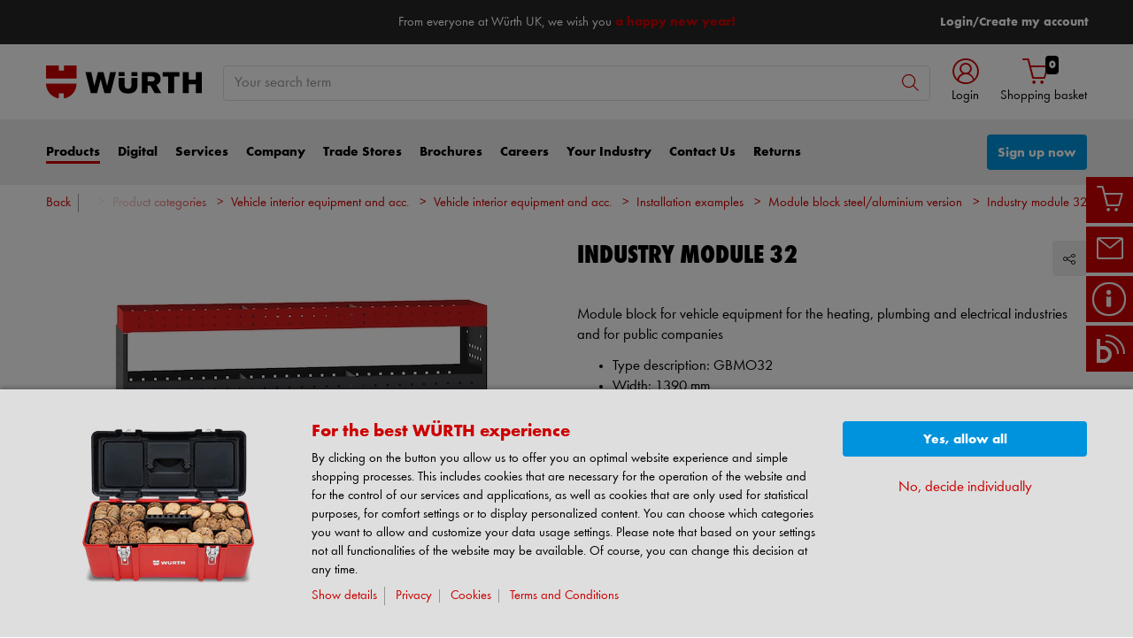

--- FILE ---
content_type: text/html;charset=utf-8
request_url: https://eshop.wurth.co.uk/is-bin/INTERSHOP.enfinity/WFS/3108-B1-Site/en_GB/-/GBP/ViewModelDetail-AjaxRetrieveModelProductsTable?CatalogCategoryID=yqYK8At2txkAAAGQIUVUyiiT&SelectedFilterAttribut=&ActualUserSettings_LoggedIn=false&ActualUserSettings_AvailabilityVisible=false&CampaignName=
body_size: 2144
content:






<div id="modelProductsTableLazy">
<div id="modelDetailFirstSingleValueAttributes">








































































































































	<div class="properties">
		<ul>
			
				<li>Type description: GBMO32</li>
			
				<li>Width: 1390 mm</li>
			
				<li>Height: 1400 mm</li>
			
				<li>Depth: 382 mm</li>
			
				<li>Clear height: 510 mm</li>
			
				<li>Product weight (per item): 42 kg</li>
			
				<li>Colour: Anthracite grey RAL 7016 structured, Traffic red RAL 3020, structured</li>
			
				<li>Material: Aluminium, steel</li>
			
			
		</ul>
	</div>


</div>
<div id="modelProductsTable">







































































































































<table id="data_table" class="d-none displayTableMode table " data-productNos='096399 632'>
	<thead class="search_and_filter_block responsiveB4">
		<tr class="search-row" >
			<th class="nosort p-0" colspan="12">
				<div class="row">
					<div class="col-md-4"><p>You can refine your search by selecting different attributes</p></div>
					<div class="col-md-6 ml-auto"  id="search_container"></div>
				</div>
			</th>
		</tr>

		<tr class="filter-row " role="row" >
			<th colspan="60">
				<div class="row small-gutters">
					
						<div class="col-md-3 js-datatablecol multiselect-wrapper" title="Type description"  id="AT_TypeDescription"></div>	
					
						<div class="col-md-3 js-datatablecol multiselect-wrapper" title="Width"  id="AT_Width"></div>	
					
						<div class="col-md-3 js-datatablecol multiselect-wrapper" title="Height"  id="AT_Height"></div>	
					
						<div class="col-md-3 js-datatablecol multiselect-wrapper" title="Depth"  id="AT_Depth"></div>	
					
				</div>
				<div class="filter-row-selected-filters" role="row" style="display:none;">
					<div class="filter-row-selected-filters-left d-inline-block"></div>
					<ul id="deselect-filter-list" class="col-md-11"></ul>
				</div>
			</th>
		</tr>

		<tr  role="row">
			<th class="header_col">
				<span class='sortingIcon'></span>
				<span class='headerName'>Art.-no.</span>
			</th>
			
				<th class="d-none d-lg-table-cell header_col js_dynamicColumn" title="Type description">
					<span class='sortingIcon'></span>
					<span class='headerName'>Type description </span>
				</th>
			
				<th class="d-none d-lg-table-cell header_col js_dynamicColumn" title="Width">
					<span class='sortingIcon'></span>
					<span class='headerName'>Width </span>
				</th>
			
				<th class="d-none d-lg-table-cell header_col js_dynamicColumn" title="Height">
					<span class='sortingIcon'></span>
					<span class='headerName'>Height </span>
				</th>
			
				<th class="d-none d-lg-table-cell header_col js_dynamicColumn" title="Depth">
					<span class='sortingIcon'></span>
					<span class='headerName'>Depth </span>
				</th>
			
			<th class="noPadding centeralign md-quantity d-none d-lg-table-cell">Quantity </th>
			<th class="noPadding pl-2 d-lg-none">Attributes</th>
			<th class="noPadding centeralign md-packageunit d-none d-md-table-cell">PU</th>
			<th class="noPadding rightalign">
				<div class="right">
					<span class="alignDown ">
						


































































































































Price/PU
					</span>
				</div>
			</th>
			<th class="noPadding"></th>
			<th class="noPadding d-none d-lg-table-cell"></th>
		</tr>
	</thead>

	<tbody>
		
		
		
		
			<tr class="modelDetailRow " data-sku="096399 632">
				<td class="productNo">
					



	



<a class="text-prewrap " href="https://eshop.wurth.co.uk/Industry-module-32-MODBLOCK-VEH-BRANCH-MODUL-32/096399%20632.sku/en/GB/GBP/" data-productNo="096399 632" data-manufacturerNo="096399 632">096399 632</a>

					<div class="availability" id="Availability_096399_632">
						
					</div>
				</td>
				
				
					<td class="dynamicCol d-none d-lg-table-cell ">
						GBMO32
					</td>
					
				
					<td class="dynamicCol d-none d-lg-table-cell ">
						1390 mm
					</td>
					
				
					<td class="dynamicCol d-none d-lg-table-cell ">
						1400 mm
					</td>
					
				
					<td class="dynamicCol d-none d-lg-table-cell ">
						382 mm
					</td>
					
				
				<td class="stk d-none d-lg-table-cell">
					

<div class="input-group input-quantity ">
<a class="btn-quantity-minus js_quantity-minus "><i class="input-group-addon icon-interface-minus"></i></a>
<input
id="Quantity_096399_632" 

type="number"
value="0" 


class="js_input_amount input_amount form-control quantitySelector "




/>
<a class="btn-quantity-plus js_quantity-plus "><i class="input-group-addon icon-interface-plus"></i></a>
</div>
				</td>
				<td class="td_attributes d-lg-none pl-2">
					
						<span class="dynamicSpan ">
							<strong class="h4-style heading-alt mb-0 mt-1">Type description</strong>
							<span><p class="mb-0">GBMO32</p></span>
						</span>
						
					
						<span class="dynamicSpan ">
							<strong class="h4-style heading-alt mb-0 mt-1">Width</strong>
							<span><p class="mb-0">1390 mm</p></span>
						</span>
						
					
						<span class="dynamicSpan ">
							<strong class="h4-style heading-alt mb-0 mt-1">Height</strong>
							<span><p class="mb-0">1400 mm</p></span>
						</span>
						
					
						<span class="dynamicSpan ">
							<strong class="h4-style heading-alt mb-0 mt-1">Depth</strong>
							<span><p class="mb-0">382 mm</p></span>
						</span>
						
					
				</td>
				<td class="productPackingSelectorTD  d-none d-md-table-cell">
					


<div class="packUnit">
	
		
			<div class="packingDiv">
				<span class="packing" data-packing="1">1 pcs</span>
			</div>
		
	
</div>
				</td>
				<td id ="Price_096399_632" class="line-height-1">
					<img class="loadingImg " src="/is-bin/intershop.static/WFS/3108-B1-Site/-/en_GB/images/working.gif">
				</td>
				<td class="wk_img basketButtonChanger pr-1 pr-md-0">
					
	        			<span class="addToScButton noprint" >
   	    					<input id="priceOnRequest_096399_632" type="hidden" value="false">
       						<span class="colorButton blue">
        						
       						</span>
       					</span>
	       			
				</td>
       			<td class="d-none d-lg-table-cell">
       				<span class="arrow ">
        				<i class="icon-interface-bottom"></i>
        			</span>
       			</td>
			</tr>
			
		
	</tbody>
</table>

</div>
</div>

--- FILE ---
content_type: application/javascript; charset=utf-8
request_url: https://analytics.witglobal.net/containers/d57af7db-0155-47b7-a531-c55ea439a9c4.js
body_size: 192857
content:
/**
 * All rights reserved to Piwik PRO, Poland, since 2015
 */

(function(stg,initial){stg=window.sevenTag=stg||{};stg.variables=initial.variables;stg.triggers=initial.triggers;stg.tags=initial.tags;stg.configuration=initial.configuration;stg.consentSettings=initial.consentSettings;stg.consentTemplatesSettings=initial.consentTemplatesSettings;}(window.sevenTag,{"variables":[{"id":"cedf5714-cc59-4d11-8836-ed729c677aa4","name":"Cookie | isApp ","type":{"collector_name":"cookie"},"value":"isApp","options":[],"virtual":false,"metaSiteId":null},{"id":"15cb35bf-19ed-40cf-90bb-4791156fcf81","name":"Company ID","type":{"collector_name":"constant"},"value":"3108","options":[],"virtual":false,"metaSiteId":null},{"id":"288b3339-1b20-4a1e-bdcd-c4edee1846b8","name":"DataLayer - Searchterm","type":{"collector_name":"data_layer"},"value":"searchterm","options":[],"virtual":false,"metaSiteId":null},{"id":"eaf40221-b532-4f07-bbd0-f687fc3b99c1","name":"DataLayer - Searchcount","type":{"collector_name":"data_layer"},"value":"searchcount","options":[],"virtual":false,"metaSiteId":null},{"id":"dc98727d-25e6-4c38-a655-557d497bfae4","name":"DataLayer - registrationFormStep","type":{"collector_name":"data_layer"},"value":"registrationFormStep","options":[],"virtual":false,"metaSiteId":null},{"id":"cc1df4b9-b437-40ec-8099-fb8a7bf7275f","name":"DataLayer - registrationFormStatus","type":{"collector_name":"data_layer"},"value":"registrationFormStatus","options":[],"virtual":false,"metaSiteId":null},{"id":"e4143277-57fe-4111-a8e9-232ae954d2b6","name":"DataLayer - registrationFormerrorFields","type":{"collector_name":"data_layer"},"value":"registrationFormerrorFields","options":[],"virtual":false,"metaSiteId":null},{"id":"9549e7be-03e9-444c-8901-24d91af7cdc6","name":"function_getGA4Categories","type":{"collector_name":"custom_javascript"},"value":"function() { \n  \treturn function(par1){\n      \tif(par1 == undefined){\n        \treturn {item_category: 'none'};\n        }\n      \tvar x = {};\n        Object.keys(par1).sort(function(a, b){ return a.length - b.length }).forEach(function(c,i){\n        \ti == 0 ? x['item_category'] = par1[c] : x['item_category'+(i+1)] = par1[c]\n        });\n      \treturn x;\n    }\n}","options":[],"virtual":false,"metaSiteId":null},{"id":"8e6c6694-2cf6-4ece-af12-bc0ce1fc8ce3","name":"DataLayer - edi","type":{"collector_name":"data_layer"},"value":"edi","options":[],"virtual":false,"metaSiteId":null},{"id":"139ac9b2-2b5d-4e49-8984-0a1183e9c0c3","name":"Piwik Site ID","type":{"collector_name":"constant"},"value":"d57af7db-0155-47b7-a531-c55ea439a9c4","options":[],"virtual":false,"metaSiteId":null},{"id":"e69b2ebf-6bd3-45e8-98a2-bab9d02dfb50","name":"Google Analytics Property","type":{"collector_name":"constant"},"value":"UA-68945395-1","options":[],"virtual":false,"metaSiteId":null},{"id":"8daa1a12-38ec-404d-8534-e8e4fc3f0025","name":"Cookie Domain","type":{"collector_name":"constant"},"value":".wurth.co.uk","options":[],"virtual":false,"metaSiteId":null},{"id":"00e59b8f-901e-4512-bfa2-ec7dcb6a712d","name":"DataLayer - ecommerceItems","type":{"collector_name":"data_layer"},"value":"ecommerceItems","options":[],"virtual":false,"metaSiteId":null},{"id":"dce4683f-f496-401b-acdb-9a5595e918e3","name":"DataLayer - items (add to or remove from cart)","type":{"collector_name":"data_layer"},"value":"items","options":[],"virtual":false,"metaSiteId":null},{"id":"e95ff384-80cc-41ac-8f67-97d1de69c0ab","name":"CustomerNumber","type":{"collector_name":"custom_javascript"},"value":"function() {\n  if(document.getElementById('LoginForm_CustomerNumber') != null){\n    return undefined;\n  } else {\n    if(window.location.hostname.indexOf('eshop') >= 0){\n      if(document.getElementById('shopCustomerNo') != null){\n      return document.getElementById('shopCustomerNo').textContent.trim();\n      }else{\n      \treturn undefined;\n      }\n    } else {\n      if(document.getElementById('headerUserLayerAnnymousLoginForm') != null){\n      return document.getElementById('headerUserLayerAnnymousLoginForm').getElementsByClassName('px py-3')[0].getElementsByClassName('mb-0')[2].textContent.trim().split(' ')[1];\n      }\n    }\n  }\n}","options":[],"virtual":false,"metaSiteId":null},{"id":"74866c10-fa91-42fe-a57d-553b2d3fc64a","name":"Orders - line items - modelNames","type":{"collector_name":"custom_javascript"},"value":"function() { \n\tvar baskets = [];\n\tdataLayer.forEach(function(index, value){\n\t\tif(value.hasOwnProperty('orders')){\n           \tbaskets = value['orders'];\n            return false;\n       \t}\n    });\n\t\n  \tvar allModelIds = [];\n\t\t\n  \tbaskets.forEach(function(index, value){\n\t\tvalue['lineItems'].forEach(function(index2, value2){ \t\n      \t\tallModelIds.push(value2['modelName']);\n        });\n    });\n  \n  \treturn allModelIds;\n \t\n}","options":[],"virtual":false,"metaSiteId":null},{"id":"a84c9f69-1e11-4be7-933b-624c3520f02e","name":"DataLayer - productName","type":{"collector_name":"data_layer"},"value":"productName","options":[],"virtual":false,"metaSiteId":null},{"id":"26b49c49-1f75-4d33-9359-f46f526787cd","name":"DataLayer - shoppingCart","type":{"collector_name":"data_layer"},"value":"shoppingCart","options":[],"virtual":false,"metaSiteId":null},{"id":"23343738-3031-44d2-a47a-d2c3fb964d06","name":"DataLayer - cstInfo","type":{"collector_name":"data_layer"},"value":"cstInfo","options":[],"virtual":false,"metaSiteId":null},{"id":"a2a94152-492c-470f-bb0e-e580da89f311","name":"DataLayer - modelName","type":{"collector_name":"data_layer"},"value":"modelName","options":[],"virtual":false,"metaSiteId":null},{"id":"3c831f45-cf1f-4c20-a88e-01ea1d9b5bf8","name":"DataLayer - manufacturerName","type":{"collector_name":"data_layer"},"value":"manufacturerName","options":[],"virtual":false,"metaSiteId":null},{"id":"f176af96-8402-487f-8cbe-b7c681702f09","name":"DataLayer - coupon","type":{"collector_name":"data_layer"},"value":"coupon","options":[],"virtual":false,"metaSiteId":null},{"id":"e8ca3809-5497-4086-9703-fed06c8d9999","name":"DataLayer - SKUsInModel","type":{"collector_name":"data_layer"},"value":"SKUsInModel","options":[],"virtual":false,"metaSiteId":null},{"id":"b32d6c05-ec31-49d2-bf40-533f75416333","name":"DataLayer - rootNode","type":{"collector_name":"data_layer"},"value":"rootNode","options":[],"virtual":false,"metaSiteId":null},{"id":"945ff397-26c4-4db1-9689-f6f047de3608","name":"PartnerNumber","type":{"collector_name":"custom_javascript"},"value":"function() {\n  if(document.getElementById('LoginForm_CustomerNumber') != null){\n    return undefined;\n  } else {\n    if(window.location.hostname.indexOf('eshop') >= 0){\n      if(document.getElementById('shopPartnerNo') != null){\n      return document.getElementById('shopPartnerNo').textContent.trim();\n      }else{\n      \treturn undefined;\n      }\n    } else {\n      if(document.getElementById('headerUserLayerAnnymousLoginForm') != null){\n      return document.getElementById('headerUserLayerAnnymousLoginForm').getElementsByClassName('px py-3')[0].getElementsByClassName('mb-0')[3].textContent.trim().split(' ')[1];\n      }\n    }\n  }\n}","options":[],"virtual":false,"metaSiteId":null},{"id":"0dec8c86-1efc-4edd-a730-8aec8a9dc057","name":"DataLayer - sku","type":{"collector_name":"data_layer"},"value":"sku","options":[],"virtual":false,"metaSiteId":null},{"id":"59eb08f7-4c1d-4e9d-bcbf-9f5189888c9f","name":"DataLayer - removeEcommerceItems","type":{"collector_name":"data_layer"},"value":"removeEcommerceItems","options":[],"virtual":false,"metaSiteId":null},{"id":"264cf913-6798-40f7-b1a5-b2931a3d9b1d","name":"DataLayer - categoryName","type":{"collector_name":"data_layer"},"value":"categoryName","options":[],"virtual":false,"metaSiteId":null},{"id":"3cf08ffb-dca7-4943-a2d5-cfa61e961ff0","name":"DataLayer - zeroResultSearchTerm","type":{"collector_name":"data_layer"},"value":"zeroResultSearchTerm","options":[],"virtual":false,"metaSiteId":null},{"id":"a0908745-bd78-4497-b1c6-e880b9ad3c02","name":"DataLayer - language","type":{"collector_name":"data_layer"},"value":"language","options":[],"virtual":false,"metaSiteId":null},{"id":"da3c214b-2155-4773-97a4-843c6e618ea5","name":"DataLayer - userId","type":{"collector_name":"data_layer"},"value":"userId","options":[],"virtual":false,"metaSiteId":null},{"id":"ae4bb420-d0c4-4433-b5fe-f2e6c45aa670","name":"DataLayer - ad_ecomm_pageType","type":{"collector_name":"data_layer"},"value":"ad_ecomm_pageType","options":[],"virtual":false,"metaSiteId":null},{"id":"fa0277c0-b1d5-4080-b0b5-c414fb62d493","name":"DataLayer - socialShareMethod","type":{"collector_name":"data_layer"},"value":"method","options":[],"virtual":false,"metaSiteId":null},{"id":"507c3a12-34d4-4011-8ee7-654a38022d64","name":"DataLayer - orderId (OrderOverview)","type":{"collector_name":"data_layer"},"value":"orderID","options":[],"virtual":false,"metaSiteId":null},{"id":"8ee0feae-e36d-4dc7-bb35-b5cdbf8a5e29","name":"Consent Banner Translations","type":{"collector_name":"custom_javascript"},"value":"function() {\n\n        var translations = {\n\n          \t/* Here you can edit all contents and translations shown in the consent banner and consent popup in one place.\n            If you have any questions regarding the data sections or language settings please create a solman ticket for\n            category eCommerce - Piwik */\n          \n          \t/* The default language for the systems available on your domain is set once during the Piwik Pro Suite setup. */\n          \n\t\t\tconsentCategories : {\n              \n              \t// The following content is for the cookie categories of your domain in default language. This variable has the suffix \"_default\". The content will be visible on all pages that can display the default language.\n              \n\t\t\t\t\n              \n\t\t\t\t\"language_default\" : [\n\t\t\t\t\t{\n\t\t\t\t\t\tkey: 'analytics',\t// This is a default consent category always available in Piwik but only be displayed if set for at least one tag\n\t\t\t\t\t\tname: 'Statistics & website analysis',\t// This is the display name of the consent category 'analytics' in the default language. This description can be displayed in consent banner, consent popup and cookie page content\n\t\t\t\t\t\tdescription: 'These cookies make it possible to collect data for statistics and analyzes so that Würth can measure the performance of the websites visited, identify technical problems and find starting points for optimization. They can be set by us or by third-party providers whose services we use on our website. Users also help to identify, for example, which pages are used most often or rarely or how to navigate between the web pages. All information used by third parties is aggregated and anonymized.' // This is the description of the consent category 'analytics' in the default language. This description can be displayed in consent banner, consent popup and cookie page content\n\t\t\t\t\t},\n\t\t\t\t\t{\n\t\t\t\t\t\tkey: 'ab_testing_and_personalization',\t// This is a default consent category always available in Piwik but only be displayed if set for at least one tag\n\t\t\t\t\t\tname: 'Convenience & personalization',\t// This is the display name of the consent category 'ab_testing_and_personalization' in the default language. This description can be displayed in consent banner, consent popup and cookie page content\n\t\t\t\t\t\tdescription: 'These cookies are used to facilitate the operation of the website. For example, on the basis of a previous product search, we comfortably provide related content and suggestions on a new visit. In addition, we display content tailored to visited web pages or purchased products. This category also controls whether videos are automatically loaded from the YouTube platform or not' // This is the description of the consent category 'ab_testing_and_personalization' in the default language. This description can be displayed in consent banner, consent popup and cookie page content\n\t\t\t\t\t},\n\t\t\t\t\t{\n\t\t\t\t\t\tkey: 'conversion_tracking',\t// This is a default consent category always available in Piwik but only be displayed if set for at least one tag\n\t\t\t\t\t\tname: 'Conversion Tracking',\t// This is the display name of the consent category 'conversion_tracking' in the default language. This description can be displayed in consent banner, consent popup and cookie page content\n\t\t\t\t\t\tdescription: 'Lorem ipsum dolor sit amet, consetetur sadipscing elitr, sed diam nonumy eirmod tempor invidunt.' // This is the description of the consent category 'conversion_tracking' in the default language. This description can be displayed in consent banner, consent popup and cookie page content\n\t\t\t\t\t},\n\t\t\t\t\t{\n\t\t\t\t\t\tkey: 'marketing_automation',\t// This is a default consent category always available in Piwik but only be displayed if set for at least one tag\n\t\t\t\t\t\tname: 'Marketing Automation',\t// This is the display name of the consent category 'marketing_automation' in the default language. This description can be displayed in consent banner, consent popup and cookie page content\n\t\t\t\t\t\tdescription: 'Lorem ipsum dolor sit amet, consetetur sadipscing elitr, sed diam nonumy eirmod tempor invidunt.' // This is the description of the consent category 'marketing_automation' in the default language. This description can be displayed in consent banner, consent popup and cookie page content\n\t\t\t\t\t},\n\t\t\t\t\t{\n\t\t\t\t\t\tkey: 'remarketing',\t// This is a default consent category always available in Piwik but only be displayed if set for at least one tag\n\t\t\t\t\t\tname: 'Remarketing',\t// This is the display name of the consent category 'remarketing' in the default language. This description can be displayed in consent banner, consent popup and cookie page content\n\t\t\t\t\t\tdescription: 'These cookies support remarketing in order to divide website visitors into general user groups. Depending on the user group, we may then display advertisements about our products and services on other web pages or in other apps. If you do not agree to this use, you may still receive appropriate advertisements from Würth on web pages or apps that you use. However, these are presented in a general context and do not refer to your behaviour on our website.' // This is the description of the consent category 'remarketing' in the default language. This description can be displayed in consent banner, consent popup and cookie page content\n\t\t\t\t\t},\n\t\t\t\t\t{\n\t\t\t\t\t\tkey: 'user_feedback',\t// This is a default consent category always available in Piwik but only be displayed if set for at least one tag\n\t\t\t\t\t\tname: 'Customer feedback',\t// This is the display name of the consent category 'user_feedback' in the default language. This description can be displayed in consent banner, consent popup and cookie page content\n\t\t\t\t\t\tdescription: 'These cookies support the use of services to display user-generated content such as product reviews and collect data for statistics on the use of these services.' // This is the description of the consent category 'user_feedback' in the default language. This description can be displayed in consent banner, consent popup and cookie page content\n\t\t\t\t\t\t\t\t\t},\n\t\t\t\t\t{\n\t\t\t\t\t\tkey: 'custom_consent',\t// This is a default consent category always available in Piwik but only be displayed if set for at least one tag\n\t\t\t\t\t\tname: 'Custom consent',\t// This is the display name of the consent category 'custom_consent' in the default language. This description can be displayed in consent banner, consent popup and cookie page content\n\t\t\t\t\t\tdescription: 'Adjust this copy to your needs.' // This is the description of the consent category 'custom_consent' in the default language. This description can be displayed in consent banner, consent popup and cookie page content\n\t\t\t\t\t}\n\t\t\t\t]\n\t\t\t},\t\t\t\n          \n\t\t\tconsentBannerTexts : {\n              \n              \t// The following content is for the consent banner of your domain in default language. This variable has the suffix \"_default\". The content will be visible on all pages that can display the default language.\n              \n\n              \n\t\t\t\t language_default : {\n\t\t\t\t\theadline: 'For the best WÜRTH experience',\t// The headline of the consent banner\n\t\t\t\t\ttext: 'By clicking on the button you allow us to offer you an optimal website experience and simple shopping processes. This includes cookies that are necessary for the operation of the website and for the control of our services and applications, as well as cookies that are only used for statistical purposes, for comfort settings or to display personalized content. You can choose which categories you want to allow and customize your data usage settings. Please note that based on your settings not all functionalities of the website may be available. Of course, you can change this decision at any time.',\t// The introductory text of the consent banner\n                   technicallyRequiredLabel: 'Technically required', \n                   technicallyRequiredDescription: 'These cookies are necessary for the proper functioning of our website and cannot be deactivated. Generally these cookies are set only in response to actions you take, such as setting your privacy preferences or filling your shopping cart. In addition, security-relevant functionalities or information from services are integrated, such as the display of product reviews. This also includes all session cookies from Würth after login as a customer. You can set your browser so that these cookies are blocked or you are notified about these cookies. However, some areas of the website may not function as intended.',\t// The content to describe technically necessary cookies \n\t\t\t\t\tbuttonConfirm: 'Yes, allow all',\t// The label of the button to confirm consent to all categories\n\t\t\t\t\tlinkCustomConsent: 'No, decide individually',\t// The link text below the confirm all button to view all categories\n\t\t\t\t\tlinkDetailShow: 'Show details',\t// The link text below the introductory text to view all categories\n\t\t\t\t\tlinkDetailHide: 'Hide details',\t// The link text below the introductory text to hide all categories when all are visible\n                    buttonSaveChoices: 'Save choice',\t// The label of the button to confirm consent to selected categories only\n\t\t\t\t\tlinkCookiePage: 'Cookies',\t// The link text below the introductory text for the cookies page\n                    linkCookiePageHref: 'https://www.wurth.co.uk/en/wurth_gb/privacy/cookies.php',\t// The link URL below the introductory text for the cookies page\n\t\t\t\t\tlinkPrivacyPage: 'Privacy',\t// The link text below the introductory text for the privacy page\n                    linkPrivacyPageHref: 'https://www.wurth.co.uk/en/wurth_gb/privacy/privacy.php',\t// The link URL below the introductory text for the privacy page\n                    linkImprintPage: 'Disclaimer',\t// The link text below the introductory text for the imprint page\n                    linkImprintPageHref: 'https://www.wurth.co.uk/en/wurth_gb/privacy/privacy.php',\t// The link URL below the introductory text for the imprint page\n\t\t\t\t\tlinkTermsPage: 'Terms and Conditions',\t// The link text below the introductory text for the terms page\n\t\t\t\t\tlinkTermsPageHref: 'https://www.wurth.co.uk/en/wurth_gb/terms/terms.php'\t// The link URL below the introductory text for the terms page\n\t\t\t\t}\n\t\t\t},\t\t\t\n          \n\t\t\tconsentPopupText : {\n              \n              \t// The following content is for the consent popup of your domain in default language. This variable has the suffix \"_default\". The content will be visible on all pages that can display the default language.\n                           \n\t\t\t\t language_default : {\n                   \theadline: 'Privacy und Cookies ', // The headline of the consent popup\n\t\t\t\t\ttextNoteCookie: 'You can decide which categories you want to allow. Please note that not all functionalities of the site may be available based on your settings. You can, of course, change this decision at any time.', // The introductory text of the consent popup (optional)\n\t\t\t\t\tbuttonSave: 'Save choice' // The label of the button to confirm the selected categories in the consent popup\n\t\t\t\t}\n\t\t\t},\n          \n          \t/* The following content is for the cookie category table headline row. This cookie category table can be inserted in your cookies page to display the cookie descriptions from this variable automatically without maintaining it in your CMS. */\n          \n          \tcookieTableHeadline : {\n              \n              \t// Here you can set the headline text for the cookie table visible on the cookie page in default language.\n\n\t\t\t\t language_default : {\n                   \theadlineCategories: 'Category', // The headline of the cookie category column\n\t\t\t\t\theadlineDescription: 'Description' // The headline of the cookie description column\n\t\t\t\t}\n\t\t\t}\n\t\t\t\n\t\t\t\n\t\t}\n\n  \treturn translations;\n}","options":[],"virtual":false,"metaSiteId":null},{"id":"ab647770-78d0-42df-83b0-f7454d1b1c95","name":"Facebook Pixel ID","type":{"collector_name":"constant"},"value":"000000000000000","options":[],"virtual":false,"metaSiteId":null},{"id":"1e2f4a8a-4895-45b5-a8ca-8dfd2d8361bc","name":"DataLayer - modelId","type":{"collector_name":"data_layer"},"value":"modelId","options":[],"virtual":false,"metaSiteId":null},{"id":"4d61d390-45fb-4b05-a00f-45152c0fb3d8","name":"DataLayer - context","type":{"collector_name":"data_layer"},"value":"context","options":[],"virtual":false,"metaSiteId":null},{"id":"39abafed-2874-4073-997d-137f7d19bdb5","name":"DataLayer - pageType","type":{"collector_name":"data_layer"},"value":"pageType","options":[],"virtual":false,"metaSiteId":null},{"id":"3c464674-509b-4bc9-a86f-c2228a5132c1","name":"Searchterm","type":{"collector_name":"custom_javascript"},"value":"function() {\n    if(document.getElementById('suggestSearch') != null && document.getElementById('suggestSearch').value != \"\"){\n\t\treturn document.getElementById('suggestSearch').value;\n    }\n\treturn undefined;\n}","options":[],"virtual":false,"metaSiteId":null},{"id":"bdc17484-c47c-4188-863d-f11aa26ca571","name":"DataLayer - orderType","type":{"collector_name":"data_layer"},"value":"orderType","options":[],"virtual":false,"metaSiteId":null},{"id":"8ed112c9-5051-4e67-9999-094557c97f05","name":"DataLayer - loginType","type":{"collector_name":"data_layer"},"value":"loginType","options":[],"virtual":false,"metaSiteId":null},{"id":"51d468c4-21fd-48c7-aa75-73bcf8fcf0de","name":"Language","type":{"collector_name":"custom_javascript"},"value":"function() {\n\tvar language = document.documentElement.lang\n\tswitch (language) {\n\t\tcase \"de\":\n\t\t\treturn 'DE';\n\t\t\tbreak;\n\t\tcase \"en\":\n\t\t\treturn 'EN';\n\t\t\tbreak;\n\t\tcase \"fr\":\n\t\t\treturn 'FR';\n\t\t\tbreak;\n\t\tcase \"es\":\n\t\t\treturn 'ES';\n\t\t\tbreak;\n\t\tcase \"nl\":\n\t\t\treturn 'NL';\n\t\t\tbreak;\n\t\tcase \"sv\":\n\t\t\treturn 'SV';\n\t\t\tbreak;\n\t\tcase \"pl\":\n\t\t\treturn 'PL';\n\t\t\tbreak;\n\t\tcase \"da\":\n\t\t\treturn 'DA';\n\t\t\tbreak;\n\t\tcase \"no\":\n\t\t\treturn 'NO';\n\t\t\tbreak;\t\n\t\tcase \"it\":\n\t\t\treturn 'IT';\n\t\t\tbreak;\t\n\t\tcase \"hu\":\n\t\t\treturn 'HU';\n\t\t\tbreak;\t\n\t\tcase \"cs\":\n\t\t\treturn 'CS';\n\t\t\tbreak;\t\n\t\tcase \"sk\":\n\t\t\treturn 'SK';\n\t\t\tbreak;\t\n\t\tcase \"pt\":\n\t\t\treturn 'PT';\n\t\t\tbreak;\t\t\n\t\tcase \"ru\":\n\t\t\treturn 'RU';\n\t\t\tbreak;\t\t\t\t\t\t\t\n\t\tdefault:\n\t\t\treturn 'EN';\n\t}\n}","options":[],"virtual":false,"metaSiteId":null},{"id":"ef420793-325d-429b-b5ed-e9b178cf4bca","name":"DataLayer - coupons","type":{"collector_name":"data_layer"},"value":"coupons","options":[],"virtual":false,"metaSiteId":null},{"id":"34d2d0af-e701-47fa-9bc4-be96fb559005","name":"function_getDataLayerValue","type":{"collector_name":"custom_javascript"},"value":"function() { \n  \treturn function(param1){\n\t\tvar x = false;\n\t\t$.each(dataLayer, function(index, value){\n\t\t\tif(value.hasOwnProperty(param1)){\n            \tx = value[param1];\n              return false;\n        \t}\n        });\n      \treturn x;\n    }\n}","options":[],"virtual":false,"metaSiteId":null},{"id":"d74c7e04-380a-444c-bf95-88b41d7b6aaa","name":"function_getHierachyFormatted","type":{"collector_name":"custom_javascript"},"value":"function() { \n  \treturn function(param1){\n      \tif(param1 == undefined){\n        \treturn 'nobreadcrumb';\n        }\n     \tvar x = []; \n        $.each(Object.keys(param1).sort(), function(index, item){\n            x.push(param1[item].replace('/',':'));\n        });\n      \treturn x.join('/') || 'nobreadcrumb';\n    }\n}","options":[],"virtual":false,"metaSiteId":null},{"id":"0c2d9030-f00f-4c6c-bdda-90020ee3bf4a","name":"DataLayer - categoryId","type":{"collector_name":"data_layer"},"value":"categoryId","options":[],"virtual":false,"metaSiteId":null},{"id":"545b0260-5d98-41fd-90d4-d49a73f941ac","name":"Mobile User","type":{"collector_name":"custom_javascript"},"value":"function() {\n  window.mobilecheck = function() {\n  var check = false;\n  (function(a){if(/(android|bb\\d+|meego).+mobile|avantgo|bada\\/|blackberry|blazer|compal|elaine|fennec|hiptop|iemobile|ip(hone|od)|iris|kindle|lge |maemo|midp|mmp|mobile.+firefox|netfront|opera m(ob|in)i|palm( os)?|phone|p(ixi|re)\\/|plucker|pocket|psp|series(4|6)0|symbian|treo|up\\.(browser|link)|vodafone|wap|windows (ce|phone)|xda|xiino/i.test(a)||/1207|6310|6590|3gso|4thp|50[1-6]i|770s|802s|a wa|abac|ac(er|oo|s\\-)|ai(ko|rn)|al(av|ca|co)|amoi|an(ex|ny|yw)|aptu|ar(ch|go)|as(te|us)|attw|au(di|\\-m|r |s )|avan|be(ck|ll|nq)|bi(lb|rd)|bl(ac|az)|br(e|v)w|bumb|bw\\-(n|u)|c55\\/|capi|ccwa|cdm\\-|cell|chtm|cldc|cmd\\-|co(mp|nd)|craw|da(it|ll|ng)|dbte|dc\\-s|devi|dica|dmob|do(c|p)o|ds(12|\\-d)|el(49|ai)|em(l2|ul)|er(ic|k0)|esl8|ez([4-7]0|os|wa|ze)|fetc|fly(\\-|_)|g1 u|g560|gene|gf\\-5|g\\-mo|go(\\.w|od)|gr(ad|un)|haie|hcit|hd\\-(m|p|t)|hei\\-|hi(pt|ta)|hp( i|ip)|hs\\-c|ht(c(\\-| |_|a|g|p|s|t)|tp)|hu(aw|tc)|i\\-(20|go|ma)|i230|iac( |\\-|\\/)|ibro|idea|ig01|ikom|im1k|inno|ipaq|iris|ja(t|v)a|jbro|jemu|jigs|kddi|keji|kgt( |\\/)|klon|kpt |kwc\\-|kyo(c|k)|le(no|xi)|lg( g|\\/(k|l|u)|50|54|\\-[a-w])|libw|lynx|m1\\-w|m3ga|m50\\/|ma(te|ui|xo)|mc(01|21|ca)|m\\-cr|me(rc|ri)|mi(o8|oa|ts)|mmef|mo(01|02|bi|de|do|t(\\-| |o|v)|zz)|mt(50|p1|v )|mwbp|mywa|n10[0-2]|n20[2-3]|n30(0|2)|n50(0|2|5)|n7(0(0|1)|10)|ne((c|m)\\-|on|tf|wf|wg|wt)|nok(6|i)|nzph|o2im|op(ti|wv)|oran|owg1|p800|pan(a|d|t)|pdxg|pg(13|\\-([1-8]|c))|phil|pire|pl(ay|uc)|pn\\-2|po(ck|rt|se)|prox|psio|pt\\-g|qa\\-a|qc(07|12|21|32|60|\\-[2-7]|i\\-)|qtek|r380|r600|raks|rim9|ro(ve|zo)|s55\\/|sa(ge|ma|mm|ms|ny|va)|sc(01|h\\-|oo|p\\-)|sdk\\/|se(c(\\-|0|1)|47|mc|nd|ri)|sgh\\-|shar|sie(\\-|m)|sk\\-0|sl(45|id)|sm(al|ar|b3|it|t5)|so(ft|ny)|sp(01|h\\-|v\\-|v )|sy(01|mb)|t2(18|50)|t6(00|10|18)|ta(gt|lk)|tcl\\-|tdg\\-|tel(i|m)|tim\\-|t\\-mo|to(pl|sh)|ts(70|m\\-|m3|m5)|tx\\-9|up(\\.b|g1|si)|utst|v400|v750|veri|vi(rg|te)|vk(40|5[0-3]|\\-v)|vm40|voda|vulc|vx(52|53|60|61|70|80|81|83|85|98)|w3c(\\-| )|webc|whit|wi(g |nc|nw)|wmlb|wonu|x700|yas\\-|your|zeto|zte\\-/i.test(a.substr(0,4)))check = true})(navigator.userAgent||navigator.vendor||window.opera);\n  return check; }\n  return window.mobilecheck();\n}","options":[],"virtual":false,"metaSiteId":null},{"id":"80f99f75-32e6-4208-a73d-4e2c23571776","name":"DataLayer - orders","type":{"collector_name":"data_layer"},"value":"orders","options":[],"virtual":false,"metaSiteId":null},{"id":"7ac5cdb7-3a28-42e5-97ae-88b3f4c2353f","name":"Orders - line items - modelIds","type":{"collector_name":"custom_javascript"},"value":"function() { \n\tvar baskets = [];\n\tdataLayer.forEach(function(index, value){\n\t\tif(value.hasOwnProperty('orders')){\n           \tbaskets = value['orders'];\n            return false;\n       \t}\n    });\n\t\n  \tvar allModelIds = [];\n\t\t\n  \tbaskets.forEach(function(index, value){\n\t\tvalue['lineItems'].forEach(function(index2, value2){ \t\n      \t\tallModelIds.push(value2['modelId']);\n        });\n    });\n  \n  \treturn allModelIds;\n \t\n}","options":[],"virtual":false,"metaSiteId":null},{"id":"314591be-b42c-4b3e-9a30-3b0c3cf5d629","name":"DataLayer - firstOrder","type":{"collector_name":"data_layer"},"value":"firstOrder","options":[],"virtual":false,"metaSiteId":null},{"id":"93c9c440-c7f9-424a-b464-dffcb534d7e4","name":"DataLayer - brand","type":{"collector_name":"data_layer"},"value":"brand","options":[],"virtual":false,"metaSiteId":null},{"id":"89995869-abf4-4b48-8e9d-6e3bcae2b3b2","name":"DataLayer - ad_dynx_pageType","type":{"collector_name":"data_layer"},"value":"ad_dynx_pageType","options":[],"virtual":false,"metaSiteId":null},{"id":"35484130-a7f7-4e10-88c1-e8c060cf9f51","name":"Useragent","type":{"collector_name":"custom_javascript"},"value":"function() { return navigator.userAgent;}","options":[],"virtual":false,"metaSiteId":null},{"id":"b5142e51-c52f-42d9-8c44-1325d0078ce8","name":"function_getConsentCategoryStatus","type":{"collector_name":"custom_javascript"},"value":"function(){\n  \treturn function(category){\n      var hasConsent = 0;\n      ppms.cm.api('getComplianceSettings', function(result){\n        try{\n            hasConsent = result.consents[category]['status']\n        }catch(e){\n            hasConsent = 'error';\n        }\n      });\n      return hasConsent;  \n\t}\n}","options":[],"virtual":false,"metaSiteId":null},{"id":"feb49786-f0e6-4ec1-9590-ef63141155fe","name":"DataLayer - hierarchy","type":{"collector_name":"data_layer"},"value":"hierarchy","options":[],"virtual":false,"metaSiteId":null},{"id":"cff8a4f4-d09b-4c6f-a65f-27bb86951ee4","name":"LoggedIn","type":{"collector_name":"custom_javascript"},"value":"function() { \n  if(document.getElementById('LoginForm_CustomerNumber') != null){\n  \treturn false;\t\n  } else {\n    var name= 'cstInfo'\n    var match = document.cookie.match(new RegExp('(^| )' + name + '=([^;]+)'));\n    if(match){\n    \treturn true;\n    }\n  }\n  return false;\n}","options":[],"virtual":false,"metaSiteId":null},{"id":"7849f05c-8297-443b-8485-02252870254b","name":"DataLayer - orderIdHash (OrderOverview)","type":{"collector_name":"data_layer"},"value":"hash","options":[],"virtual":false,"metaSiteId":null},{"id":"6694cb61-bb16-42f2-9b0e-ea9db1ec28a4","name":"DataLayer - currency","type":{"collector_name":"data_layer"},"value":"currency","options":[],"virtual":false,"metaSiteId":null},{"id":"93c61b5b-63f8-4c79-a157-34864c8bcffb","name":"DataLayer - userIdHash","type":{"collector_name":"data_layer"},"value":"userIdHash","options":[],"virtual":false,"metaSiteId":null},{"id":"58b7d22b-b190-4ee2-a78c-79fcd279c06e","name":"Orders - line items - rootNode","type":{"collector_name":"custom_javascript"},"value":"function() { \n\tvar baskets = [];\n\tdataLayer.forEach(function(index, value){\n\t\tif(value.hasOwnProperty('orders')){\n           \tbaskets = value['orders'];\n            return false;\n       \t}\n    });\n\t\n  \tvar allModelIds = [];\n\t\t\n  \tbaskets.forEach( function(index, value){\n\t\tvalue['lineItems'].forEach(function(index2, value2){ \t\n      \t\tallModelIds.push(value2['rootNodeName']);\n        });\n    });\n  \n  \treturn allModelIds;\n \t\n}","options":[],"virtual":false,"metaSiteId":null},{"id":"18c827bd-43e2-409a-a25d-cd8b0f6b95f7","name":"View within session","type":{"collector_name":"cookie"},"value":"firstVisit","options":[],"virtual":true,"metaSiteId":null},{"id":"6fa9617f-00b8-4bed-8112-ccbb32033c74","name":"External referrer","type":{"collector_name":"url"},"value":"externalReferrer","options":[],"virtual":true,"metaSiteId":null},{"id":"028f3993-dc39-4ad1-8602-f6345c91f3bb","name":"Form Name","type":{"collector_name":"data_layer"},"value":"elementName","options":[],"virtual":true,"metaSiteId":null},{"id":"46505189-34d1-4d98-8418-bd827c3a7c57","name":"CDP Audience","type":{"collector_name":"cdp_audience"},"value":"cdpAudience","options":[],"virtual":true,"metaSiteId":null},{"id":"c98aff1e-a24a-4ab7-bad4-d7e0f056b42e","name":"History state","type":{"collector_name":"data_layer"},"value":"newHistoryState","options":[],"virtual":true,"metaSiteId":null},{"id":"42ff090e-f97c-45b5-8625-21ae26891382","name":"Page Hostname","type":{"collector_name":"url"},"value":"hostname","options":[],"virtual":true,"metaSiteId":null},{"id":"78fec807-3991-4fbc-ad57-238a6960d0b7","name":"Traffic source","type":{"collector_name":"url"},"value":"trafficSource","options":[],"virtual":true,"metaSiteId":null},{"id":"44ef5a4b-4009-4f66-8fb4-c8137c0ed1b0","name":"Old history fragment","type":{"collector_name":"data_layer"},"value":"oldHistoryFragment","options":[],"virtual":true,"metaSiteId":null},{"id":"b1504526-de0d-4c27-9ff0-1ee7734561ed","name":"Form ID","type":{"collector_name":"data_layer"},"value":"elementId","options":[],"virtual":true,"metaSiteId":null},{"id":"67ed6060-eace-4370-8ede-a083f7c909f1","name":"Page Url","type":{"collector_name":"url"},"value":"href","options":[],"virtual":true,"metaSiteId":null},{"id":"d7c47336-342d-4c9b-b35a-fa13f238ca44","name":"Form Classes","type":{"collector_name":"data_layer"},"value":"elementClasses","options":[],"virtual":true,"metaSiteId":null},{"id":"caf01b44-cdbf-4a7e-a7e8-0150744b4e32","name":"History source","type":{"collector_name":"data_layer"},"value":"historySource","options":[],"virtual":true,"metaSiteId":null},{"id":"e1e2b185-464f-4eb5-8575-feec34c5e281","name":"Page Path","type":{"collector_name":"url"},"value":"pathname","options":[],"virtual":true,"metaSiteId":null},{"id":"67f49c79-bab6-4b0f-95c8-3bf624b6398f","name":"Consents","type":{"collector_name":"data_layer"},"value":"consents","options":[],"virtual":true,"metaSiteId":null},{"id":"efc09356-e1f2-40f7-8a0a-4c454429e678","name":"Click Classes","type":{"collector_name":"data_layer"},"value":"elementClasses","options":[],"virtual":true,"metaSiteId":null},{"id":"db5a673e-dabe-4dfa-908c-d08b369d08c9","name":"Click Element","type":{"collector_name":"data_layer"},"value":"elementSelector","options":[],"virtual":true,"metaSiteId":null},{"id":"a489adb8-f2cf-4a09-8b7a-e6a048b943d7","name":"Old history state","type":{"collector_name":"data_layer"},"value":"oldHistoryState","options":[],"virtual":true,"metaSiteId":null},{"id":"c2fe42d6-2cbc-45d0-b4df-af92fdbdc2fc","name":"Leave content","type":{"collector_name":"data_layer"},"value":"edge","options":[],"virtual":true,"metaSiteId":null},{"id":"f39468e9-ae2d-4e58-9e2c-73a4d44add6f","name":"Click ID","type":{"collector_name":"data_layer"},"value":"elementId","options":[],"virtual":true,"metaSiteId":null},{"id":"a9a87b7d-d565-433d-8090-df9d80bf91f5","name":"Page Scroll","type":{"collector_name":"document"},"value":"pageScroll","options":[],"virtual":true,"metaSiteId":null},{"id":"7dead2a9-5804-4cdd-8d73-b04d338952e9","name":"Found Elements","type":{"collector_name":"data_layer"},"value":"foundElements","options":[],"virtual":true,"metaSiteId":null},{"id":"8530b589-aaac-42e4-b4c0-dfeef1360ee5","name":"Referrer","type":{"collector_name":"document"},"value":"referrer","options":[],"virtual":true,"metaSiteId":null},{"id":"efd3558a-714d-4b33-9edd-2bbeb0b5eaf7","name":"Click Url","type":{"collector_name":"data_layer"},"value":"elementUrl","options":[],"virtual":true,"metaSiteId":null},{"id":"d76335ca-0ae1-4540-8b7e-5ff7acb0d14f","name":"Returning Visitor","type":{"collector_name":"cookie"},"value":"returningVisitor","options":[],"virtual":true,"metaSiteId":null},{"id":"d462fb15-d23c-40e2-bc54-494377accccb","name":"History fragment","type":{"collector_name":"url"},"value":"hash","options":[],"virtual":true,"metaSiteId":null},{"id":"a3f51ab7-ea76-4adc-a839-a32d392df37c","name":"Campaign","type":{"collector_name":"url"},"value":"campaign","options":[],"virtual":true,"metaSiteId":null},{"id":"977a1f9d-4fdb-43bf-9549-bdf68a7b69a6","name":"Event","type":{"collector_name":"data_layer"},"value":"event","options":[],"virtual":true,"metaSiteId":null},{"id":"0e45761b-d00d-4b18-88c1-eb8fc233d3da","name":"Form Url","type":{"collector_name":"data_layer"},"value":"elementUrl","options":[],"virtual":true,"metaSiteId":null},{"id":"4a3cbab8-e239-44ca-b1c9-6c1bc5cc3fbd","name":"Time on website","type":{"collector_name":"data_layer"},"value":"timeOnWebsite","options":[],"virtual":true,"metaSiteId":null},{"id":"d3b9c231-6491-46e7-ad77-34707dad8fd9","name":"Piwik PRO Anonymization","type":{"collector_name":"piwik_anonymization"},"value":"piwik_anonymization","options":[],"virtual":true,"metaSiteId":null},{"id":"4c240209-bdd6-453d-99dc-b8e777bd9335","name":"SPA tracking: document title","type":{"collector_name":"document"},"value":"title","options":[],"virtual":true,"metaSiteId":null},{"id":"1a152af8-fd7b-4b7e-a291-bb136786a427","name":"Triggers","type":{"collector_name":"data_layer"},"value":"_triggers","options":[],"virtual":true,"metaSiteId":null}],"configuration":{"cookies_enabled":true,"app_cookies_enabled":true,"id":"d57af7db-0155-47b7-a531-c55ea439a9c4","host":"analytics.witglobal.net","delay":250,"consent_manager_privacy_templates_url":"https://witglobal.containers.piwik.pro/containers/d57af7db-0155-47b7-a531-c55ea439a9c4/privacy-templates.json","consent_manager_privacy_widgets_url":"https://witglobal.containers.piwik.pro/containers/d57af7db-0155-47b7-a531-c55ea439a9c4/privacy-widgets.json","consent_request_tracker_url":"https://witglobal.piwik.pro/consent/collect","cdp_api_fetch_audiences_url":"https://witglobal.piwik.pro/api/cdp/profiles/public/v1/app/d57af7db-0155-47b7-a531-c55ea439a9c4/profile/{visitor_id}/audiences"},"consentSettings":{"user_mode_enabled":true,"data_anonymization_mode":"session_cookie_id","cookie_expiration_period":31536000,"cookie_domains":["*.wurth.co.uk"],"consent_enabled":true,"data_anonymization_enabled":true,"cookie_domains_enabled":false,"cookie_stale_period":-1},"triggers":[{"id":"bcc2d581-7c94-4aab-956e-1cdaf7cb6472","type":"event","name":"Registration Existing Customer Step 3 Successful | dataLayerReady","conditions":[{"id":"98d6ef59-4740-4c48-9496-de4aed8f4365","variable":"977a1f9d-4fdb-43bf-9549-bdf68a7b69a6","action":"regexp","value":"dataLayerReady|consentsWereSent","options":[]},{"id":"f6070129-c886-48a3-8dea-313397e3c347","variable":"89995869-abf4-4b48-8e9d-6e3bcae2b3b2","action":"equals","value":"registrationexisting","options":[]}],"triggers":[],"virtual":false,"metaSiteId":null,"tagIds":["af4b5f5f-e71f-4d3f-96e0-07a62870a56c"]},{"id":"d19203d7-c258-4c99-afd7-9056e3f29e0e","type":"event","name":"Registration Existing Customer Step 3 Not Successful | dataLayerReady","conditions":[{"id":"acda0484-dfda-4f40-a2e0-6d1543ab1d54","variable":"89995869-abf4-4b48-8e9d-6e3bcae2b3b2","action":"equals","value":"registrationexistingcheck","options":[]},{"id":"65233f55-d77d-4b82-9073-3ea81dc0d25c","variable":"977a1f9d-4fdb-43bf-9549-bdf68a7b69a6","action":"regexp","value":"dataLayerReady|consentsWereSent","options":[]}],"triggers":[],"virtual":false,"metaSiteId":null,"tagIds":["30093f38-01a0-490c-973c-b0d710f945a6"]},{"id":"72a8bcc7-35e2-4465-a0a5-7c2f1729be01","type":"event","name":"Registration New Customer Step 3 Not Successful | dataLayerReady","conditions":[{"id":"bd804b7d-c549-4e39-8219-73661897b88e","variable":"977a1f9d-4fdb-43bf-9549-bdf68a7b69a6","action":"regexp","value":"dataLayerReady|consentsWereSent","options":[]},{"id":"74b4355d-bab8-4791-bd00-98663767b94d","variable":"89995869-abf4-4b48-8e9d-6e3bcae2b3b2","action":"equals","value":"registrationnewcheck","options":[]}],"triggers":[],"virtual":false,"metaSiteId":null,"tagIds":["9431cf44-e937-4fbc-af08-9446f0b59b78"]},{"id":"0c608398-bf2f-47bc-8c1d-1558948fe0de","type":"event","name":"Registration New Customer Step 3 Successful | dataLayerReady","conditions":[{"id":"bfdbc657-a93d-40f5-804d-610769506893","variable":"89995869-abf4-4b48-8e9d-6e3bcae2b3b2","action":"equals","value":"registrationnew","options":[]},{"id":"6433b2bd-4510-48c8-ae22-e0202a79dcf1","variable":"977a1f9d-4fdb-43bf-9549-bdf68a7b69a6","action":"regexp","value":"dataLayerReady|consentsWereSent","options":[]}],"triggers":[],"virtual":false,"metaSiteId":null,"tagIds":["c3d93518-2c4c-427d-aac0-2c95685ac07e"]},{"id":"d3d2abcd-d664-4a1b-b368-7d71527c7fde","type":"event","name":"Event | consentsWereSent","conditions":[{"id":"b3066d82-1a21-4219-bbdf-88fc7bbb5d59","variable":"977a1f9d-4fdb-43bf-9549-bdf68a7b69a6","action":"contains","value":"consentsWereSent","options":[]}],"triggers":[],"virtual":false,"metaSiteId":null,"tagIds":["d2a5fa3c-d638-425e-b38d-bf8cb2b0edb0"]},{"id":"9ce712bc-805e-460e-9b0b-ba6911c8987a","type":"page_load","name":"CMS | Page Loaded","conditions":[{"id":"9ce712bc-805e-460e-9b0b-ba6911c8987a","variable":"977a1f9d-4fdb-43bf-9549-bdf68a7b69a6","action":"equals","value":"stg.pageLoad","options":[]},{"id":"173b79ec-84c6-40ad-9868-e8c5ad765a60","variable":"67ed6060-eace-4370-8ede-a083f7c909f1","action":"does_not_contain","value":"eshop.","options":[]}],"triggers":[],"virtual":false,"metaSiteId":null,"tagIds":["d2a5fa3c-d638-425e-b38d-bf8cb2b0edb0","564ac15b-5c78-47be-8958-77406c9e5290","4a70570f-b920-40cc-aea5-8c2e882d0a5a"]},{"id":"c973d672-ee35-4491-b8c3-0f03bfe79b48","type":"event","name":"Event | dataLayerReady | All Shop Pages","conditions":[{"id":"3c7a0227-6f2c-4989-b3ee-a68687048f02","variable":"977a1f9d-4fdb-43bf-9549-bdf68a7b69a6","action":"equals","value":"dataLayerReady","options":[]}],"triggers":[],"virtual":false,"metaSiteId":null,"tagIds":["d2a5fa3c-d638-425e-b38d-bf8cb2b0edb0","4a70570f-b920-40cc-aea5-8c2e882d0a5a"]},{"id":"a1c59f8e-d72c-43a2-9ce0-a95190138b74","type":"page_load","name":"DOM Ready | Cookie Page","conditions":[{"id":"a1c59f8e-d72c-43a2-9ce0-a95190138b74","variable":"977a1f9d-4fdb-43bf-9549-bdf68a7b69a6","action":"equals","value":"stg.pageLoad","options":[]},{"id":"78f0336f-6ea1-4263-803a-d29343cd8598","variable":"67ed6060-eace-4370-8ede-a083f7c909f1","action":"contains","value":"cookie","options":[]}],"triggers":[],"virtual":false,"metaSiteId":null,"tagIds":["52dee7b1-c1dd-49f5-9331-7d39247b8afe"]},{"id":"d4cb8222-9680-422b-98e6-5123ba99b859","type":"click","name":"ButtonClick | #showConsent","conditions":[{"id":"d4cb8222-9680-422b-98e6-5123ba99b859","variable":"977a1f9d-4fdb-43bf-9549-bdf68a7b69a6","action":"equals","value":"stg.click","options":[]},{"id":"63056db2-42b6-4584-82b7-c4dffa5b2865","variable":"f39468e9-ae2d-4e58-9e2c-73a4d44add6f","action":"equals","value":"showConsent","options":[]}],"triggers":[],"virtual":false,"metaSiteId":null,"tagIds":["a33ec6b7-e0f0-4237-9370-2c56a15526f4"]},{"id":"0249555f-7030-4bd9-a1b6-59350330e5e9","type":"event","name":"All Pages | dataLayerReady | NO EDI ","conditions":[{"id":"9b3538ee-b8f2-4737-9018-bcd198ab3f87","variable":"8e6c6694-2cf6-4ece-af12-bc0ce1fc8ce3","action":"is_not_set","value":null,"options":[]},{"id":"f6477f27-ec12-4db7-a288-28edad6f5888","variable":"67ed6060-eace-4370-8ede-a083f7c909f1","action":"does_not_contain","value":"source=app","options":[]},{"id":"6bacbf29-4154-489c-be22-62ac316340d4","variable":"977a1f9d-4fdb-43bf-9549-bdf68a7b69a6","action":"equals","value":"dataLayerReady","options":[]},{"id":"a354e7bb-9b1e-4dcb-b4b2-314231ee9142","variable":"cedf5714-cc59-4d11-8836-ed729c677aa4","action":"is_not_set","value":null,"options":[]}],"triggers":[],"virtual":false,"metaSiteId":null,"tagIds":["564ac15b-5c78-47be-8958-77406c9e5290"]},{"id":"748d426a-5706-4780-bdb9-b625577e8c5a","type":"event","name":"Event | resetFilter","conditions":[{"id":"75910882-4822-4581-8cdc-4327dc6c47a7","variable":"977a1f9d-4fdb-43bf-9549-bdf68a7b69a6","action":"equals","value":"resetFilter","options":[]}],"triggers":[],"virtual":false,"metaSiteId":null,"tagIds":["6bbc2f4e-47d6-4068-8e3f-6740ca4a8843"]},{"id":"c780d5dc-8f97-488a-b387-43040fb71524","type":"event","name":"Event | removeFilter","conditions":[{"id":"d56ce98c-ed42-401e-ab9d-504b17d6aed2","variable":"977a1f9d-4fdb-43bf-9549-bdf68a7b69a6","action":"equals","value":"removeFilter","options":[]}],"triggers":[],"virtual":false,"metaSiteId":null,"tagIds":["fbc184ea-d56d-414a-aae8-738813af91a3"]},{"id":"c2e23682-ccfb-47c2-bb91-590961520030","type":"event","name":"Event | addFilter","conditions":[{"id":"912a3d7a-2cbc-491d-a56c-11231a65e038","variable":"977a1f9d-4fdb-43bf-9549-bdf68a7b69a6","action":"equals","value":"addFilter","options":[]}],"triggers":[],"virtual":false,"metaSiteId":null,"tagIds":["22f71939-13b3-429a-a0f7-f3863d1b08b5"]},{"id":"ad709adc-4002-473b-8b31-febc6b015654","type":"event","name":"Event | addToCart","conditions":[{"id":"8808ae32-62fd-45ac-916c-ed946f4f9886","variable":"977a1f9d-4fdb-43bf-9549-bdf68a7b69a6","action":"equals","value":"addToCart","options":[]},{"id":"741b6f25-51b0-4d24-87ce-83d22cec94db","variable":"67ed6060-eace-4370-8ede-a083f7c909f1","action":"does_not_contain","value":"ViewWelcome-Login","options":[]}],"triggers":[],"virtual":false,"metaSiteId":null,"tagIds":["968ad829-9915-4c4d-94bb-6475196d69a1"]},{"id":"b4738a49-10bd-4a0b-8889-f2c483d91bb6","type":"event","name":"Shopping Cart | dataLayerReady","conditions":[{"id":"e69d6d18-59b4-401d-b580-32cbda37f197","variable":"977a1f9d-4fdb-43bf-9549-bdf68a7b69a6","action":"regexp","value":"dataLayerReady|consentsWereSent","options":[]},{"id":"000b5190-f84e-40b1-9104-fb9bb2872ec2","variable":"39abafed-2874-4073-997d-137f7d19bdb5","action":"equals","value":"shoppingCart","options":[]}],"triggers":[],"virtual":false,"metaSiteId":null,"tagIds":["d16e2f0a-8aa4-4fb7-af80-8c043a41f59d"]},{"id":"5821a327-9ce7-4008-a0a8-9b434639a9ab","type":"event","name":"Checkout Page 1 | dataLayerReady","conditions":[{"id":"750bb938-4ec1-46d7-8864-77dc5b016a19","variable":"977a1f9d-4fdb-43bf-9549-bdf68a7b69a6","action":"regexp","value":"dataLayerReady|consentsWereSent","options":[]},{"id":"aa59b367-a556-47af-9252-2654627df3f6","variable":"39abafed-2874-4073-997d-137f7d19bdb5","action":"equals","value":"checkoutStep1","options":[]}],"triggers":[],"virtual":false,"metaSiteId":null,"tagIds":["d4ada9dc-46f3-40a5-8135-a3c59514dca6","2274c927-8b60-4026-9900-0e71eebf67c9"]},{"id":"e6cee60d-472b-41e1-a60a-949885654a05","type":"event","name":"Page after Login | dataLayerReady","conditions":[{"id":"a529c626-c569-40eb-9f6e-d559da953715","variable":"977a1f9d-4fdb-43bf-9549-bdf68a7b69a6","action":"regexp","value":"dataLayerReady|consentsWereSent","options":[]},{"id":"b2a3fb70-7fa4-40a7-be8e-38c7905af15f","variable":"8ed112c9-5051-4e67-9999-094557c97f05","action":"is_not_empty","value":null,"options":[]}],"triggers":[],"virtual":false,"metaSiteId":null,"tagIds":["94bb91cc-9626-41b2-846d-f94be4c78ad7"]},{"id":"96981963-a52e-443f-ad9d-712c01475e6a","type":"event","name":"Welcome Pages | Order Aproval | dataLayerReady","conditions":[{"id":"606855f4-4a81-40d5-9218-549fe6dd2241","variable":"80f99f75-32e6-4208-a73d-4e2c23571776","action":"is_not_empty","value":null,"options":[]},{"id":"c0c7ad03-210e-4b84-8bbf-e5b6bfa7673a","variable":"39abafed-2874-4073-997d-137f7d19bdb5","action":"equals","value":"welcomePage","options":[]},{"id":"def04012-4ddf-403a-b72d-da8bad9f791b","variable":"977a1f9d-4fdb-43bf-9549-bdf68a7b69a6","action":"equals","value":"dataLayerReady","options":[]}],"triggers":[],"virtual":false,"metaSiteId":null,"tagIds":["428bfba0-0bb0-4813-84c2-8ed447ce0d5f"]},{"id":"2c738cf9-cc1b-4e77-82e3-d61f63adccfd","type":"event","name":"OrderConfirmation | dataLayerReady","conditions":[{"id":"47a5a666-aaf0-4ad9-b7c1-90b02c10c9cc","variable":"977a1f9d-4fdb-43bf-9549-bdf68a7b69a6","action":"regexp","value":"dataLayerReady|consentsWereSent","options":[]},{"id":"c1a33bef-93b4-45e4-8d5d-5747909ac26c","variable":"39abafed-2874-4073-997d-137f7d19bdb5","action":"equals","value":"orderConfirmation","options":[]}],"triggers":[],"virtual":false,"metaSiteId":null,"tagIds":["f032f261-c7ea-4f01-afb6-445e2fad2591","302d76cb-0ba1-482f-bb03-ba2f3dfc7f02","5943da2d-1feb-46c8-aced-ee78b52e12cb"]},{"id":"4d6b157f-c852-43d1-9cb3-778389e49698","type":"event","name":"Event | deleteOrder | Order overview","conditions":[{"id":"9f450eaa-9195-4f57-b1c0-7b7ec12f7eee","variable":"977a1f9d-4fdb-43bf-9549-bdf68a7b69a6","action":"equals","value":"deleteOrder","options":[]}],"triggers":[],"virtual":false,"metaSiteId":null,"tagIds":["a8de1103-b1ef-4cb7-849b-c5ef34d0f5b6"]},{"id":"3cc40b11-f4a8-4c07-8a2d-1c582e6bc8d5","type":"event","name":"Event | editOrder | Order overview","conditions":[{"id":"a2b9b6cb-93de-4486-96aa-0f0994802c5b","variable":"977a1f9d-4fdb-43bf-9549-bdf68a7b69a6","action":"equals","value":"editOrder","options":[]}],"triggers":[],"virtual":false,"metaSiteId":null,"tagIds":["a8de1103-b1ef-4cb7-849b-c5ef34d0f5b6"]},{"id":"671fb2d7-ad26-4487-a734-3452725a0a8b","type":"event","name":"Event | removeFromCart","conditions":[{"id":"c6f96495-0c00-4616-aad4-2c280e92fa76","variable":"977a1f9d-4fdb-43bf-9549-bdf68a7b69a6","action":"equals","value":"removeFromCart","options":[]}],"triggers":[],"virtual":false,"metaSiteId":null,"tagIds":["6ef01ed5-6b11-4cae-ad71-1b10d1a2fc7e"]},{"id":"c5a522a4-36fc-49f3-9aeb-acb1bbf089a4","type":"event","name":"Event | select_model","conditions":[{"id":"0393954b-9f1b-4f84-86c8-e26470dd73a4","variable":"977a1f9d-4fdb-43bf-9549-bdf68a7b69a6","action":"equals","value":"select_model","options":[]}],"triggers":[],"virtual":false,"metaSiteId":null,"tagIds":["64838312-267f-4929-ae24-4dbb73bcd645"]},{"id":"ab6510cf-e4f0-40d1-9335-b416c1e46ca1","type":"event","name":"Event | select_product","conditions":[{"id":"e4f73fde-3e77-4f9b-9aad-c59d0ba59697","variable":"977a1f9d-4fdb-43bf-9549-bdf68a7b69a6","action":"equals","value":"select_product","options":[]}],"triggers":[],"virtual":false,"metaSiteId":null,"tagIds":["d3471ac9-6d52-402c-9966-c3ccb61888bf"]},{"id":"a2521e35-5611-4050-b366-6a777b4c737f","type":"event","name":"Event | socialShare","conditions":[{"id":"1eb804a4-98f9-4377-ac84-56d61a3272fd","variable":"977a1f9d-4fdb-43bf-9549-bdf68a7b69a6","action":"equals","value":"socialShare","options":[]}],"triggers":[],"virtual":false,"metaSiteId":null,"tagIds":["8f859eb8-5ed2-4a61-a4a5-92ecdf5221a2"]},{"id":"7ddbd6cd-30c8-4663-b49a-002bd28b7ef4","type":"event","name":"Model | dataLayerReady","conditions":[{"id":"67653a32-f3a2-4ca1-b035-5cfcb82866a9","variable":"977a1f9d-4fdb-43bf-9549-bdf68a7b69a6","action":"regexp","value":"dataLayerReady|consentsWereSent","options":[]},{"id":"00f31f6f-88f5-44c3-bcd0-45d9763415c5","variable":"39abafed-2874-4073-997d-137f7d19bdb5","action":"equals","value":"model","options":[]}],"triggers":[],"virtual":false,"metaSiteId":null,"tagIds":["87c4aab3-d11a-438e-9de7-7d920e9b188b"]},{"id":"b2fae066-785c-4463-b41f-875bba4e1179","type":"event","name":"Product | dataLayerReady","conditions":[{"id":"2508578e-e72c-4dc6-aba8-372a189aa0b9","variable":"39abafed-2874-4073-997d-137f7d19bdb5","action":"regexp","value":"product|requisitionLineItem","options":[]},{"id":"7bb8c310-1844-411b-b9fe-3c6556a00d96","variable":"977a1f9d-4fdb-43bf-9549-bdf68a7b69a6","action":"regexp","value":"dataLayerReady|consentsWereSent","options":[]}],"triggers":[],"virtual":false,"metaSiteId":null,"tagIds":["7f7472b9-531c-4c67-978c-4dc5148a962a"]},{"id":"2dc68a43-2229-44d6-a6ed-c434c59c5534","type":"event","name":"Model | Event | dataLayerProductsReady","conditions":[{"id":"dddbdeb8-fdd8-4920-9740-cc4378822564","variable":"977a1f9d-4fdb-43bf-9549-bdf68a7b69a6","action":"equals","value":"dataLayerProductsReady","options":[]}],"triggers":[],"virtual":false,"metaSiteId":null,"tagIds":["5269aba0-c5e7-44b3-84a7-66216ab99a32"]},{"id":"b2e608fe-17da-448f-a987-68cb1416944b","type":"click","name":"Button Click | AddToFavourites Button","conditions":[{"id":"b2e608fe-17da-448f-a987-68cb1416944b","variable":"977a1f9d-4fdb-43bf-9549-bdf68a7b69a6","action":"equals","value":"stg.click","options":[]},{"id":"00129c24-de94-4dda-90c8-1d2694db420e","variable":"db5a673e-dabe-4dfa-908c-d08b369d08c9","action":"is_a_child_of","value":"#addItemToFavoritenList","options":{"selector_type":"css"}}],"triggers":[],"virtual":false,"metaSiteId":null,"tagIds":["2575c203-6580-424a-95bf-e27eaabed037"]},{"id":"8cfa488a-0e98-4982-bc73-41ac397349bf","type":"page_view","name":"Registration Pages","conditions":[{"id":"8cfa488a-0e98-4982-bc73-41ac397349bf","variable":"977a1f9d-4fdb-43bf-9549-bdf68a7b69a6","action":"equals","value":"stg.pageView","options":[]},{"id":"a420eb3d-4368-4154-864d-1f786ccf97c0","variable":"67ed6060-eace-4370-8ede-a083f7c909f1","action":"equals","value":"https://eshop.wurth.co.uk/is-bin/INTERSHOP.enfinity/WFS/3108-B1-Site/en_GB/-/GBP/ViewRegistration-Step1View#/Step2","options":[]}],"triggers":[],"virtual":false,"metaSiteId":null,"tagIds":["21cfc050-ca63-486a-bc6c-e670f1312971"]},{"id":"0a23f1d7-37f1-4111-bff0-30329e11facf","type":"dom_ready","name":"All Pages | DOM ready","conditions":[{"id":"0a23f1d7-37f1-4111-bff0-30329e11facf","variable":"977a1f9d-4fdb-43bf-9549-bdf68a7b69a6","action":"equals","value":"stg.domReady","options":[]}],"triggers":[],"virtual":false,"metaSiteId":null,"tagIds":["e1aedd98-7cab-430d-98ea-a905d40fc573","f557b4d9-821a-42d5-a118-2b86b0530d57","c3de249e-447d-451f-b0b7-a52e3c4dc8cd","5093c41d-4157-40fa-b95d-46b0ea735707","927f7ee3-b123-4d2c-9fa7-0a20b366fe6d","d7612d3b-1a2b-430c-83cd-467e48deafb8"]},{"id":"fc6aa2af-7889-485c-8b1e-842bb0411915","type":"page_view","name":"Product Display Page","conditions":[{"id":"fc6aa2af-7889-485c-8b1e-842bb0411915","variable":"977a1f9d-4fdb-43bf-9549-bdf68a7b69a6","action":"equals","value":"stg.pageView","options":[]},{"id":"00b01540-bf49-4f23-90f8-44f8fa1f38d7","variable":"67ed6060-eace-4370-8ede-a083f7c909f1","action":"contains","value":".sku","options":[]}],"triggers":[],"virtual":false,"metaSiteId":null,"tagIds":["37a6daeb-a9bc-41f6-bf43-7a56babb998a","b34fea4c-7814-4b2d-9621-08c22c3c8188","c815cb09-432f-4d05-931d-e967f140d9d4","9bfcb568-78f6-43df-9013-163712cccde7","0e346f31-1c47-497b-ae9e-311c7a18a89e","d5adc8eb-16fd-4b09-af88-80a11d76ed99"]},{"id":"563c4469-4fad-4df6-b854-611818b64f97","type":"page_view","name":"All Pages | Page View","conditions":[{"id":"563c4469-4fad-4df6-b854-611818b64f97","variable":"977a1f9d-4fdb-43bf-9549-bdf68a7b69a6","action":"equals","value":"stg.pageView","options":[]}],"triggers":[],"virtual":false,"metaSiteId":null,"tagIds":["46d15fb9-13ab-4c2d-92dd-5f3ab14619fe","e17a8d7e-0edd-49f0-b04e-5f5a5ca719f6"]},{"id":"4256cf7c-66d6-4a5d-bcfa-284dbfa1bb0d","type":"event","name":"All Pages | dataLayerReady","conditions":[{"id":"cece7316-a3bb-4bbb-a5c7-168e9c3d9b40","variable":"977a1f9d-4fdb-43bf-9549-bdf68a7b69a6","action":"contains","value":"dataLayerReady","options":[]}],"triggers":[],"virtual":false,"metaSiteId":null,"tagIds":["5c2a3b04-d5cf-4150-8b1a-6b52d05c9d26","d7f6264a-66a4-4ba7-8240-9d1cf823023e","eab484fd-7c07-4fbe-840e-e4c39067d6f3","a814988e-5332-4656-82be-ef65c9796c4c","a1d2a649-011b-441c-8a96-c78d3422f9cb","8d20961f-3f68-48ec-aa21-7b08ee3a1ce8"]},{"id":"782acf68-4be8-4756-a502-250ceeab65b1","type":"page_view","name":"recruitment","conditions":[{"id":"782acf68-4be8-4756-a502-250ceeab65b1","variable":"977a1f9d-4fdb-43bf-9549-bdf68a7b69a6","action":"equals","value":"stg.pageView","options":[]},{"id":"1462f9d9-6caa-44fd-838a-58e48a1effd7","variable":"67ed6060-eace-4370-8ede-a083f7c909f1","action":"contains","value":"recruitments","options":[]}],"triggers":[],"virtual":false,"metaSiteId":null,"tagIds":["ba55181c-ff47-4f8b-944d-71a1c66a2a34"]},{"id":"39cda34b-1d0f-4f96-873a-dea2b98abf07","type":"event","name":"Event | couponValidationError","conditions":[{"id":"182377f3-2de8-4b73-8ccd-ce9800dd3675","variable":"977a1f9d-4fdb-43bf-9549-bdf68a7b69a6","action":"equals","value":"couponValidationError","options":[]}],"triggers":[],"virtual":false,"metaSiteId":null,"tagIds":["ddd4659c-545c-4861-93ba-ef4a2a11982a"]},{"id":"04642a61-3509-488b-9da5-78697f30fa22","type":"event","name":"Event | couponValidationSuccess","conditions":[{"id":"f198635e-4997-44a7-9abf-30d3cb3f55cb","variable":"977a1f9d-4fdb-43bf-9549-bdf68a7b69a6","action":"equals","value":"couponValidationSuccess","options":[]}],"triggers":[],"virtual":false,"metaSiteId":null,"tagIds":["fb00c589-b358-48d3-ba2f-9fa420b7152a"]},{"id":"f1b8ceae-2ddb-40d6-b6ff-89d9cf77e06f","type":"event","name":"Event | Search","conditions":[{"id":"f01f9b53-cc34-4a13-a6d0-73d13525dfa5","variable":"977a1f9d-4fdb-43bf-9549-bdf68a7b69a6","action":"equals","value":"search","options":[]}],"triggers":[],"virtual":false,"metaSiteId":null,"tagIds":["108c53aa-bcbd-4d8b-99bb-6bd4968cf040"]},{"id":"f98545a5-c74e-49ae-9068-1905446c3942","type":"event","name":"Event - registrationFormSubmit","conditions":[{"id":"30aed390-541c-4c10-9c95-aa20928b8629","variable":"977a1f9d-4fdb-43bf-9549-bdf68a7b69a6","action":"equals","value":"registrationFormSubmit","options":[]}],"triggers":[],"virtual":false,"metaSiteId":null,"tagIds":["e0b9fc82-96eb-42ac-aa27-75c4843721c5"]},{"id":"c9cbf930-c377-418e-90b4-91c49dd68f8d","type":"dom_ready","name":"Logout Page","conditions":[{"id":"c9cbf930-c377-418e-90b4-91c49dd68f8d","variable":"977a1f9d-4fdb-43bf-9549-bdf68a7b69a6","action":"equals","value":"stg.domReady","options":[]},{"id":"f45fcc5d-ba6f-4b46-abcd-3214db97bbc6","variable":"67ed6060-eace-4370-8ede-a083f7c909f1","action":"contains","value":"LogoutConsumerGroupID=","options":[]}],"triggers":[],"virtual":false,"metaSiteId":null,"tagIds":["4d33cbbf-a32f-409f-af15-d50474d352b2"]},{"id":"5ce99a60-a318-4065-b069-63c2957c6d44","type":"event","name":"Event | login","conditions":[{"id":"dc090b3b-bd38-4c50-b3b9-5ac6a1e0f7b4","variable":"977a1f9d-4fdb-43bf-9549-bdf68a7b69a6","action":"equals","value":"login","options":[]}],"triggers":[],"virtual":false,"metaSiteId":null,"tagIds":["c58afe44-ce05-4bee-938c-d60e101e73b2"]},{"id":"22a9cea3-0423-4643-aaf6-7ede28772b14","type":"click","name":"Click: Agree to all","conditions":[{"id":"1dc6efb9-95fd-40fb-b307-b2b964b7e717","variable":"977a1f9d-4fdb-43bf-9549-bdf68a7b69a6","action":"contains","value":"stg.agreeToAllClicked","options":[]}],"triggers":[],"virtual":true,"metaSiteId":null,"tagIds":["988b26ad-ebe2-42fa-a695-371ce5259459"]},{"id":"3a673c4f-0a28-48d9-96ed-dc8d4956fd4c","type":"click","name":"Click: Close","conditions":[{"id":"fdb0ef5f-4981-4e60-9ed3-2de7de893202","variable":"977a1f9d-4fdb-43bf-9549-bdf68a7b69a6","action":"contains","value":"stg.closeButtonClicked","options":[]}],"triggers":[],"virtual":true,"metaSiteId":null,"tagIds":["a82c335e-4896-48c6-9885-4e4f7ead04f8"]},{"id":"40e7b5d6-c8cd-4f92-9b5e-82fd6136fefe","type":"click","name":"Click: Reject all","conditions":[{"id":"61aef87f-7de2-4e24-a42e-0bd5a626732e","variable":"977a1f9d-4fdb-43bf-9549-bdf68a7b69a6","action":"contains","value":"stg.rejectAllClicked","options":[]}],"triggers":[],"virtual":true,"metaSiteId":null,"tagIds":["86f2ed31-9782-49b6-9c2e-989e78a51ed8"]},{"id":"79efb39f-71f3-4f50-80ec-fc2c9fd9a60f","type":"click","name":"Click: Save choices","conditions":[{"id":"dea23e71-83d4-46ce-8b6d-088c073a02e0","variable":"977a1f9d-4fdb-43bf-9549-bdf68a7b69a6","action":"contains","value":"stg.saveChoicesClicked","options":[]}],"triggers":[],"virtual":true,"metaSiteId":null,"tagIds":["d10463e1-0e75-4ebb-a922-f8ccdbf886b6"]},{"id":"e7f66ed3-43fe-4662-8d75-db6f50f2383e","type":"event","name":"Consent decision made","conditions":[{"id":"707aa6c4-6a2c-4478-b81a-b236d20fe8cb","variable":"977a1f9d-4fdb-43bf-9549-bdf68a7b69a6","action":"contains","value":"stg.consentDecisionMade","options":[]}],"triggers":[],"virtual":true,"metaSiteId":null,"tagIds":["6579f6d9-1455-495c-9405-254e7f170101"]},{"id":"fa8aaf82-4bcc-4f13-ba4a-e75302a854e2","type":"event","name":"Impression: Popup","conditions":[{"id":"13590231-e1a1-4027-9eb3-1c490a67a826","variable":"977a1f9d-4fdb-43bf-9549-bdf68a7b69a6","action":"contains","value":"stg.consentFormViewMain","options":[]}],"triggers":[],"virtual":true,"metaSiteId":null,"tagIds":["a7d16374-4f6b-4ef2-95d7-25d2e37201aa"]},{"id":"ebee0d87-e383-4857-b09b-e7470e4a8645","type":"event","name":"Impression: Privacy settings","conditions":[{"id":"53817989-b3f5-4cb4-afe5-a1b9e7b625b6","variable":"977a1f9d-4fdb-43bf-9549-bdf68a7b69a6","action":"contains","value":"stg.consentFormViewPrivacyPolicy","options":[]}],"triggers":[],"virtual":true,"metaSiteId":null,"tagIds":["552983e4-6071-4903-8bfa-f5fd5202bb1a"]},{"id":"b8359280-76ee-47cf-995e-bf08a91afc53","type":"event","name":"Impression: Reminder","conditions":[{"id":"93f4048b-77cb-458a-bf37-77ff73364d86","variable":"977a1f9d-4fdb-43bf-9549-bdf68a7b69a6","action":"contains","value":"stg.consentFormViewReminder","options":[]}],"triggers":[],"virtual":true,"metaSiteId":null,"tagIds":["e63bdacb-1746-4be7-a62c-12db6b3f12f4"]},{"id":"8d24dbfa-3cf0-4eff-a592-3508c9e88267","type":"debounced_history","name":"SPA tracking: history change","conditions":[{"id":"6ead5350-ab8f-477e-b216-bef1ed3a71f5","variable":"977a1f9d-4fdb-43bf-9549-bdf68a7b69a6","action":"equals","value":"stg.debouncedHistory","options":[]}],"triggers":[],"virtual":true,"metaSiteId":null,"tagIds":["4197e1db-da10-43d2-96c9-1bd719b4e902"]}],"consentTemplatesSettings":{"default_language":"en","powered_by_enabled":true,"languages":{"en":{"en":"English"}},"consent_form_variant":"modal","reminder_enabled":true,"reminder_widget_variant":"consent_bar"},"tags":{"f94e380a-f6c7-412d-8600-ac50a5dc7136":{"id":"f94e380a-f6c7-412d-8600-ac50a5dc7136","name":"Piwik | Event | sign_up | existing customer","code":"<script>\n  \tvar _paq = _paq || [];\n  \tif($.cookie('isApp') != undefined){\n      \t_paq.push(['trackEvent', 'engagement', 'sign_up', 'existing customer-app']);\n    }else{\n  \t\t_paq.push(['trackEvent', 'engagement', 'sign_up', 'existing customer']);\n    }\n</script>","consentType":"not_require_consent","template":"custom_tag","documentWrite":false,"disableInDebugMode":false,"respectVisitorsPrivacy":true,"scheduler":{"date_ranges":[],"times_of_day":[]},"priority":41,"virtual":false,"metaSiteId":null,"triggerIds":[]},"af4b5f5f-e71f-4d3f-96e0-07a62870a56c":{"id":"af4b5f5f-e71f-4d3f-96e0-07a62870a56c","name":"gtag | sign_up existing customer successful","code":"<script>\n  \tvar _paq = _paq || [];\n  \tif($.cookie('isApp') != undefined){\n\t\tgtag('event', 'sign_up', {\n\t\t\t'event_category': 'engagement',\n\t\t\t'event_label': 'existing customer approved-app',\n\t\t\t'method': 'existing customer approved-app'\n\t\t});\n    }else{\n\t\tgtag('event', 'sign_up', {\n\t\t\t'event_category': 'engagement',\n\t\t\t'event_label': 'existing customer approved',\n\t\t\t'method': 'existing customer approved'\n\t\t});\n    }\n</script>","consentType":"analytics","template":"custom_tag","documentWrite":false,"disableInDebugMode":false,"respectVisitorsPrivacy":true,"scheduler":{"date_ranges":[],"times_of_day":[]},"priority":40,"virtual":false,"metaSiteId":null,"triggerIds":["bcc2d581-7c94-4aab-956e-1cdaf7cb6472"]},"30093f38-01a0-490c-973c-b0d710f945a6":{"id":"30093f38-01a0-490c-973c-b0d710f945a6","name":"gtag | sign_up existing customer not successful","code":"<script>\n  \tvar _paq = _paq || [];\n  \tif($.cookie('isApp') != undefined){\n\t\tgtag('event', 'sign_up', {\n\t\t\t'event_category': 'engagement',\n\t\t\t'event_label': 'existing customer-app',\n\t\t\t'method': 'existing customer-app'\n\t\t});\n    }else{\n\t\tgtag('event', 'sign_up', {\n\t\t\t'event_category': 'engagement',\n\t\t\t'event_label': 'existing customer',\n\t\t\t'method': 'existing customer'\n\t\t});\n    }\n</script>","consentType":"analytics","template":"custom_tag","documentWrite":false,"disableInDebugMode":false,"respectVisitorsPrivacy":true,"scheduler":{"date_ranges":[],"times_of_day":[]},"priority":40,"virtual":false,"metaSiteId":null,"triggerIds":["d19203d7-c258-4c99-afd7-9056e3f29e0e"]},"e0cddad0-1629-4f3d-bad8-34fd5509761f":{"id":"e0cddad0-1629-4f3d-bad8-34fd5509761f","name":"Piwik | Event | sign_up existing customer successful","code":"<script>\n  \tvar _paq = _paq || [];\n  \tif($.cookie('isApp') != undefined){\n      \t_paq.push(['trackEvent', 'engagement', 'sign_up', 'existing customer approved-app']);\n    }else{\n  \t\t_paq.push(['trackEvent', 'engagement', 'sign_up', 'existing customer approved']);\n    }\n</script>","consentType":"not_require_consent","template":"custom_tag","documentWrite":false,"disableInDebugMode":false,"respectVisitorsPrivacy":true,"scheduler":{"date_ranges":[],"times_of_day":[]},"priority":40,"virtual":false,"metaSiteId":null,"triggerIds":[]},"9431cf44-e937-4fbc-af08-9446f0b59b78":{"id":"9431cf44-e937-4fbc-af08-9446f0b59b78","name":"gtag | sign_up new customer not successful","code":"<script>\n  \tvar _paq = _paq || [];\n  \tif($.cookie('isApp') != undefined){\n\t\tgtag('event', 'sign_up', {\n\t\t\t'event_category': 'engagement',\n\t\t\t'event_label': 'new customer-app',\n\t\t\t'method': 'new customer-app'\n\t\t});\n    }else{\n\t\tgtag('event', 'sign_up', {\n\t\t\t'event_category': 'engagement',\n\t\t\t'event_label': 'new customer',\n\t\t\t'method': 'new customer'\n\t\t});\n    }\n</script>","consentType":"analytics","template":"custom_tag","documentWrite":false,"disableInDebugMode":false,"respectVisitorsPrivacy":true,"scheduler":{"date_ranges":[],"times_of_day":[]},"priority":39,"virtual":false,"metaSiteId":null,"triggerIds":["72a8bcc7-35e2-4465-a0a5-7c2f1729be01"]},"0c929e95-7e7f-4e6f-90b1-5fab321329a9":{"id":"0c929e95-7e7f-4e6f-90b1-5fab321329a9","name":"Piwik | Event | sign_up new customer NOT successful","code":"<script>\n  \tvar _paq = _paq || [];\n  \tif($.cookie('isApp') != undefined){\n      \t_paq.push(['trackEvent', 'engagement', 'sign_up', 'new customer-app']);\n    }else{\n  \t\t_paq.push(['trackEvent', 'engagement', 'sign_up', 'new customer']);\n    }\n</script>","consentType":"not_require_consent","template":"custom_tag","documentWrite":false,"disableInDebugMode":false,"respectVisitorsPrivacy":true,"scheduler":{"date_ranges":[],"times_of_day":[]},"priority":38,"virtual":false,"metaSiteId":null,"triggerIds":[]},"64509147-3f5f-44b9-846a-6d8ae00f615c":{"id":"64509147-3f5f-44b9-846a-6d8ae00f615c","name":"Piwik | Event | sign_up new customer successful ","code":"<script>\n  \tvar _paq = _paq || [];\n  \tif($.cookie('isApp') != undefined){\n      \t_paq.push(['trackEvent', 'engagement', 'sign_up', 'new customer approved-app']);\n    }else{\n  \t\t_paq.push(['trackEvent', 'engagement', 'sign_up', 'new customer approved']);\n    }\n</script>","consentType":"not_require_consent","template":"custom_tag","documentWrite":false,"disableInDebugMode":false,"respectVisitorsPrivacy":true,"scheduler":{"date_ranges":[],"times_of_day":[]},"priority":38,"virtual":false,"metaSiteId":null,"triggerIds":[]},"c3d93518-2c4c-427d-aac0-2c95685ac07e":{"id":"c3d93518-2c4c-427d-aac0-2c95685ac07e","name":"gtag | sign_up new customer successful app","code":"<script>\n  \tvar _paq = _paq || [];\n  \tif($.cookie('isApp') != undefined){\n\t\tgtag('event', 'sign_up', {\n\t\t\t'event_category': 'engagement',\n\t\t\t'event_label': 'new customer approved-app',\n\t\t\t'method': 'new customer approved-app'\n\t\t});\n    }else{\n\t\tgtag('event', 'sign_up', {\n\t\t\t'event_category': 'engagement',\n\t\t\t'event_label': 'new customer approved',\n\t\t\t'method': 'new customer approved'\n\t\t});\n    }\n</script>","consentType":"analytics","template":"custom_tag","documentWrite":false,"disableInDebugMode":false,"respectVisitorsPrivacy":true,"scheduler":{"date_ranges":[],"times_of_day":[]},"priority":38,"virtual":false,"metaSiteId":null,"triggerIds":["0c608398-bf2f-47bc-8c1d-1558948fe0de"]},"d2a5fa3c-d638-425e-b38d-bf8cb2b0edb0":{"id":"d2a5fa3c-d638-425e-b38d-bf8cb2b0edb0","name":"Google Analytics | Tracking Main Tag","code":"<!-- Global Site Tag (gtag.js) - Google Analytics -->\n<script async src=\"https://www.googletagmanager.com/gtag/js?id={{ Google Analytics Property }}\"></script>\n<script>\n  window.dataLayer = window.dataLayer || [];\n  function gtag(){dataLayer.push(arguments);}\n  gtag('js', new Date());\n\n  gtag('config', {{ Google Analytics Property }}, { 'anonymize_ip': true, 'link_attribution': true, 'user_id': {{ DataLayer - userIdHash }} });\n  gtag('config', 'G-3R2GJZFL6L');\n</script>","consentType":"not_require_consent","template":"custom_tag","documentWrite":false,"disableInDebugMode":false,"respectVisitorsPrivacy":true,"scheduler":{"date_ranges":[],"times_of_day":[]},"priority":29,"virtual":false,"metaSiteId":null,"triggerIds":["d3d2abcd-d664-4a1b-b368-7d71527c7fde","9ce712bc-805e-460e-9b0b-ba6911c8987a","c973d672-ee35-4491-b8c3-0f03bfe79b48"]},"52dee7b1-c1dd-49f5-9331-7d39247b8afe":{"id":"52dee7b1-c1dd-49f5-9331-7d39247b8afe","name":"Consent | List Consent Categories","code":"<script>\n// https://developers.piwik.pro/en/latest/consent_manager/js_api/index.html#set-compliance-settings  \nvar translationsConsentBanner = {{ Consent Banner Translations }};\nvar translationsBanner = translationsConsentBanner.consentBannerTexts['language_default'];\nvar availableConsents2 = translationsConsentBanner.consentCategories['language_default'];\nvar cookieTableHeadline2 = translationsConsentBanner.cookieTableHeadline['language_default'];\n\nif(translationsConsentBanner.consentBannerTexts['language_'+{{ Language }}] != undefined){\n\ttranslationsBanner = translationsConsentBanner.consentBannerTexts['language_'+{{ Language }}];\n\tavailableConsents2 = translationsConsentBanner.consentCategories['language_'+{{ Language }}];\n\tcookieTableHeadline2 = translationsConsentBanner.cookieTableHeadline['language_'+{{ Language }}];\n}  \nshowConsentList();\n\nfunction showConsentList(){\n\n\tvar consentInfos = [];\n\tppms.cm.api('getComplianceSettings', function(result) {\n        Object.keys(result.consents).forEach(function(key) {\n          \tvar singleConsentInfo = [];\n          \tsingleConsentInfo.push(key);\n          \tsingleConsentInfo.push(result.consents[key].status);\n\n          \tvar thisText = getConsentCategoryText2(key, availableConsents2);\n          \tsingleConsentInfo.push(thisText.name);\n          \tsingleConsentInfo.push(thisText.description);\n        \tconsentInfos.push(singleConsentInfo);\n        });\n\t}, function(e) {});\n\tconsentInfos = sortConsents2(consentInfos, availableConsents2);\n\trenderConsentBox2(consentInfos);\n}\n\nfunction sortConsents2(consentInfos, availableConsents2){\n\t\n\tvar tempArray = [];\n\tavailableConsents2.forEach(function(item_availableConsents2){\n\t\tconsentInfos.forEach(function(item_consentInfos){\n\t\t\tif(item_availableConsents2.key == item_consentInfos[0]){\n\t\t\t\ttempArray.push(item_consentInfos);\n\t\t\t}\n\t\t});\n\t});\n\treturn tempArray;\n}\n\n  \nfunction getConsentCategoryText2(consentKey, availableConsents2){\n  for (var i in availableConsents2) {\n      if(availableConsents2[i].key == consentKey){\n         return availableConsents2[i];\n\t\t}\n    }\n  return {key: '', name: '', description: ''};\n}\n  \nfunction renderConsentBox2(consentInfos){\n\t\n\tvar itemContainer = '<table><thead><tr>';\n\titemContainer += '<th>'+cookieTableHeadline2.headlineCategories+'</th>';\n\titemContainer += '<th> '+cookieTableHeadline2.headlineDescription+'</th>';\n\titemContainer += '</tr></thead><tbody>';\n\t\n\titemContainer += '<tr> <td class=\"strong\">'+translationsBanner.technicallyRequiredLabel+'</td>';\n\titemContainer += '<td>'+translationsBanner.technicallyRequiredDescription+'</td></tr>';\n\t\n\tconsentInfos.forEach(function(item){\n\t\titemContainer += '<tr> <td class=\"strong\">'+item[2]+'</td>';\n\t\titemContainer += '<td>'+item[3]+'</td></tr>';\n\t});\n\titemContainer += '</tbody></table>';\n\n    $('#cookieCategoriesContent').html(itemContainer);\n}\n</script>","consentType":"not_require_consent","template":"custom_tag","documentWrite":false,"disableInDebugMode":false,"respectVisitorsPrivacy":false,"scheduler":{"date_ranges":[],"times_of_day":[]},"priority":28,"virtual":false,"metaSiteId":null,"triggerIds":["a1c59f8e-d72c-43a2-9ce0-a95190138b74"]},"a33ec6b7-e0f0-4237-9370-2c56a15526f4":{"id":"a33ec6b7-e0f0-4237-9370-2c56a15526f4","name":"Consent | Button show banner","code":"<script>\n\tconsentBannerLoadConsentList(true);\n\tconsentBannerShow(false);\n\tconsentBannerShowDetails();\n</script>","consentType":"not_require_consent","template":"custom_tag","documentWrite":false,"disableInDebugMode":false,"respectVisitorsPrivacy":false,"scheduler":{"date_ranges":[],"times_of_day":[]},"priority":28,"virtual":false,"metaSiteId":null,"triggerIds":["d4cb8222-9680-422b-98e6-5123ba99b859"]},"564ac15b-5c78-47be-8958-77406c9e5290":{"id":"564ac15b-5c78-47be-8958-77406c9e5290","name":"Consent | Consent Banner","code":"<!-- WÜRTH LINE / layout version: 2021-11 / framework: bootstrap / width: full / placement: bottom / Backgroudn: dark -->\n\n<!-- Start Piwik PRO Tag Manager custom consent css code -->\n<style>\n\t/* CONSENT SWITCHER BUTTONS */\n\t\n\t#labelTechnicallyRequiredInput, #popup-labelTechnicallyRequiredInput{\n\t\topacity: 0.4;\n\t\tcursor: auto;\n\t}\n\t\n\t.consent-switcher > input[type=checkbox] {\n\t\theight: 0;\n\t\twidth: 0;\n\t\tvisibility: hidden;\n\t}\n\t\n\t.cb_labels {\n\t\tcursor: pointer;\n\t\theight: 3rem;\n\t\tbackground-color: #FFFFFF;\n\t\tdisplay: block;\n\t\tborder-radius: 15px;\n\t\tposition: relative;\n\t\tpadding: 2px;\n\t\twidth: 6rem;\n\t}\n\t\n\t.cb_labels:after {\n\t\tcontent: '';\n\t\tposition: absolute;\n\t\ttop: 0;\n\t\tleft: 0;\n\t\twidth: 3rem;\n\t\theight: 3rem;\n\t\tbackground: #FFFFFF;\n\t\tborder-radius: 50%;\n\t\ttransition: transform 0.3s;\n\t\tbox-shadow: 0 2px 5px 0 rgb(0 0 0 / 26%);\n        z-index: 2;\n\t}\n\t\n\t.consent-switcher > input:checked + .cb_labels {\n\t\tbackground-color: #BAC405;\n\t\t-webkit-transition: background-color 400ms linear;\n\t\t-ms-transition: background-color 400ms linear;\n\t\ttransition: background-color 400ms linear;\n\t}\n\t\n\t.consent-switcher > input:checked + .cb_labels:after {\n\t\tleft: calc(100% - 30px);\n\t\ttransition: left 0.4s linear;\n\t}\n\t\n\t.consent-switcher > input:not(:checked) + .cb_labels:after {\n\t\tleft: calc(10% - 6px);\n\t\ttransition: left 0.4s linear;\n\t}\n\t\n\t.consent-switcher > input:checked ~ .consent-icon-cross {\n\t\tdisplay:none;\n\t}\n\t\n\t.consent-switcher > input:not(:checked) ~ .consent-icon-tick {\n\t\tdisplay:none;\n\t}\n\t\n\t.cb_labels:active:after {\n\t\twidth: 30px;\n\t}\n\t\n\t.consent-icon-cross {\n\t\tposition: absolute;\n\t\theight: 10px;\n\t\ttop: 8px;\n\t\tleft: 36px;\n\t\tpointer-events: none;\n\t\tfont-size: 1.6rem;\n\t\tcolor: #605d5c;\n\t}\n\t\n\t.consent-icon-tick {\n\t\tcolor: #FFFFFF;\n\t\tposition: absolute;\n\t\theight: 10px;\n\t\ttop: 7px;\n\t\tleft: 8px;\n\t\tpointer-events: none;\n\t\tfont-size: 1.8rem;\n\t}\n\t\n\t/* CONSENT FORM */\n\t\n\t.consent-container {\n\t\tposition: fixed;\n\t\tz-index: 11111;\n\t\tbottom: 0;\n\t\topacity: 0;\n\t\tdisplay: none;\n\t\tbox-sizing: border-box;\n\t\toverflow-y: auto;\n\t\tmax-height: 100%;\n\t\twidth: 100%;\n\t\tbackground: #DEDEDE;\n\t\t-webkit-box-shadow: 0 -2px 5px 0 rgba(0, 0, 0, .26);\n\t\t-moz-box-shadow: 0 -2px 5px 0 rgba(0, 0, 0, .26);\n\t\tbox-shadow: 0 -2px 5px 0 rgba(0, 0, 0, .26);\n\t}\n\t\n\t.consent-content {\n\t\tposition: relative;\n\t\tdisplay: block;\n\t\twidth: 100%;\n\t\tmax-width: 1200px;\n\t\tmargin: 0 auto;\n\t\tpadding: 1.2rem;\n\t}\n\t\n\t.consent-link-more {\n\t\tdisplay: inline-block;\n\t\tposition: relative;\n\t\tz-index: 11112;\n\t}\n\t\n\t.consent-link-less {\n\t\tdisplay: none;\n\t}\n\t\n\t.consent-bottom {\n\t\tdisplay: none;\n\t}\n\t\n\t.consent-items {\n\t\tposition: relative;\n\t\tbox-sizing: border-box;\n\t}\n\t\n\t.consent-items-container {\n\t\tdisplay: flex;\n\t\tflex-direction: column;\n\t}\n\t\n\t.consent-item-left {\n\t\tposition: relative;\n\t}\n\t\n\t.consent-item-right {\n\t\tpadding-left: 8.5rem;\n\t}\n\t\n\t.consent-items-description {\n\t\tdisplay: inline-flex;\n\t\twidth: 100%;\n\t}\n\t\n\t.consent-item-left b {\n\t\tpadding-left: 8.5rem;\n\t}\n\t\n\t.consent-switcher {\n\t\tposition: absolute;\n\t\ttop: 0;\n\t\twidth: auto;\n\t}\n\t\n\t.consent-switcher input[type='checkbox'] {\n\t\tposition: absolute;\n\t\ttop: .4rem;\n\t\tpadding: 0;\n\t\tcursor: pointer;\n\t}\n\t\n\t.banner-show {\n\t\topacity: 1;\n\t\ttransition: opacity 400ms;\n\t}\n\t\n\t.banner-hide {\n\t\topacity: 0;\n\t\ttransition: opacity 400ms;\n\t}\n\t\n\t.footerlinks a {\n\t\tborder-right: 1px solid #959595;\n\t\tpadding-right: .8rem;\n\t\tmargin-right: .8rem;\n\t}\n\t\n\t.footerlinks-last {\n\t\tborder-right: none !important;\n\t\tpadding-right: 0;\n\t\tmargin-right: 0;\n\t}\n\t\n</style>\n<!-- End Piwik PRO Tag Manager custom consent css code -->\n\n<!-- PUT HERE CONTAINER JS CODE -->\n\n<!-- Start Piwik PRO Tag Manager custom consent javascript code -->\n\n\n\n<script>\n\t\n\t   var _paq = _paq || [];\t\n\tfunction docReady(fn) {\n\t\t// see if DOM is already available\n\t\tif (document.readyState === \"complete\" || document.readyState === \"interactive\") {\n\t\t\t// call on next available tick\n\t\t\tsetTimeout(fn, 1);\n\t\t} else {\n\t\t\tdocument.addEventListener(\"DOMContentLoaded\", fn);\n\t\t}\n\t}   \n\t\n\tvar consentTemplateHTML = \n\t\t'<div class=\"consent-item py-2\">'+\n\t\t'\t<div class=\"consent-item-left\">'+\n\t\t'\t\t<div>'+\n\t\t'\t\t\t<b>${name}</b>'+\n\t\t'\t\t</div>'+\n\t\t'\t\t<div class=\"consent-switcher mt-1\">'+\n\t\t'\t\t\t<input id=\"cb_${key}\" class=\"consent-checkbox\" type=\"checkbox\" name=\"consentValues\" value=\"${key}\" /><label for=\"cb_${key}\" class=\"cb_labels\"></label><i class=\"icon-interface-tick consent-icon-tick\"></i><i class=\"icon-interface-cross consent-icon-cross\"></i>'+\n\t\t'\t\t</div>'+\n\t\t'\t</div>'+\n\t\t'\t<div class=\"consent-item-right\">'+\n\t\t'\t\t<div class=\"consent-item-right-text\">'+\n\t\t'\t\t\t${description}'+\n\t\t'\t\t</div>'+\n\t\t'\t</div>'+\n\t\t'</div>';\n\t\n\tvar consentTranslations = {{ Consent Banner Translations }};\n\tvar availableConsents = consentTranslations.consentCategories['language_default'];\n  if (window.location.href.indexOf('wuerth.career.emply') == -1) {\n\tif(consentTranslations.consentCategories['language_'+{{ Language }}] != undefined){\n\t\tavailableConsents = consentTranslations.consentCategories['language_'+{{ Language }}];\n\t}\n  }\n\t\n\tvar availableText = consentTranslations.consentBannerTexts['language_default'];\n  if (window.location.href.indexOf('wuerth.career.emply') == -1) {\n\tif(consentTranslations.consentBannerTexts['language_'+{{ Language }}] != undefined){\n\t\tavailableText = consentTranslations.consentBannerTexts['language_'+{{ Language }}];\n\t}\n  }\n\t//falls aus alten Consent geupdated wurde, dann dort die Variable updatedByOldConsent = true setzen\n\t//wird unten abgefragt. Wenn da, dann kein Banner\n\tvar customConsentSolution = {\n        showRejectAllButton: false,\n\t\tisDetailsOpen: false,\n\t\tcontainerSelector: 'consent-container',\n\t\tconsentBottomSelector: 'consent-bottom',\n\t\tconsentLinkMoreSelector: 'consent-link-more',\n\t\tconsentLinkLessSelector: 'consent-link-less',\n\t\tswitcherSelector: 'consent-checkbox',\n\t\toptInButton: 'button-optin',\n      \toptInButtonColor: 'btn-info',\n\t\trejectAllButton: 'button-rejectall',\n        rejectAllButtonColor: 'btn-dark',\n\t\tsendConsentButtonSelector: 'button-sendcontent',\n        sendConsentButtonColor: 'btn-primary',\n\t\titemsSelector: 'consent-items-container',\n\t\tconsentTemplate: consentTemplateHTML.split(/\\$\\{(.+?)\\}/g),\n\t\tswitcherElement: null,\n      \t\n\t}\n    \n\tfunction consentBannerInit(){\n\t\t\n\t\tdocument.getElementsByClassName(customConsentSolution.consentLinkMoreSelector)[0].addEventListener('click', function(){\n          consentBannerShowDetails();\n\t\t});\n\t\tdocument.getElementsByClassName(customConsentSolution.consentLinkMoreSelector)[1].addEventListener('click', function(){\n          consentBannerShowDetails();\n\t\t});\n\t\tdocument.getElementsByClassName(customConsentSolution.consentLinkLessSelector)[0].addEventListener('click', function(){consentBannerHideDetails()});\n\t\tdocument.getElementsByClassName(customConsentSolution.sendConsentButtonSelector)[0].addEventListener('click', function(){ consentBannerSendConsents(false)});\n        document.getElementsByClassName(customConsentSolution.sendConsentButtonSelector)[0].classList.add(customConsentSolution.sendConsentButtonColor);\n\t\tdocument.getElementsByClassName(customConsentSolution.optInButton)[0].addEventListener('click', function(){\n          consentBannerSendConsents(true);\n          \n        });\n\t\tdocument.getElementsByClassName(customConsentSolution.optInButton)[1].addEventListener('click', function(){\n          consentBannerSendConsents(true);\n\t\t});\n      \tdocument.getElementsByClassName(customConsentSolution.optInButton)[0].classList.add(customConsentSolution.optInButtonColor);\n\t\tdocument.getElementsByClassName(customConsentSolution.optInButton)[1].classList.add(customConsentSolution.optInButtonColor);\n        if(customConsentSolution.showRejectAllButton){\n            document.getElementsByClassName(customConsentSolution.rejectAllButton)[0].addEventListener('click', function(){consentBannerSendConsentsNone()});\n            document.getElementsByClassName(customConsentSolution.rejectAllButton)[1].addEventListener('click', function(){consentBannerSendConsentsNone()});\n            document.getElementsByClassName(customConsentSolution.rejectAllButton)[0].classList.add(customConsentSolution.rejectAllButtonColor);\n            document.getElementsByClassName(customConsentSolution.rejectAllButton)[1].classList.add(customConsentSolution.rejectAllButtonColor);\n        } else {\n\t\t\tdocument.getElementsByClassName(customConsentSolution.rejectAllButton)[0].style.cssText += 'display:none !important;';\n\t\t\tdocument.getElementsByClassName(customConsentSolution.rejectAllButton)[1].style.cssText += 'display:none !important;';\n\t\t}\n        consentBannerLoadConsentList(false);\n\t\tconsentBannerLoadLanguage();\n\t\tconsentBannerSetInitialConsents();\n\t}\n\n\tfunction consentBannerShow(showBackground){\n\t\tppms.cm.api('trackMainFormView');\n\t\t\n\t\tif(showBackground && (document.cookie.match('(?:^|;) *' + 'wcons' + '=([^;]*)')||\"\")[1] == undefined){\n\t\t\tvar div = document.createElement('div');\n\t\t\tdiv.innerHTML = '<div id=\"consent_modal_backdrop\" class=\"modal-backdrop fade show\"></div>';\n\t\t\tdocument.body.appendChild(div);\n\t\t\t\n\t\t\tdocument.getElementById('consent_modal_backdrop').addEventListener('click', function(){\n\t\t\t\tdocument.cookie = 'wcons=true;domain=' + {{ Cookie Domain }} + ';path=/';\n\t\t\t\tdocument.getElementById(\"consent_modal_backdrop\").outerHTML = \"\";\n\t\t\t});\n           \n\t\t}\n\t\tdocument.getElementById(customConsentSolution.containerSelector).style.display = 'block';\n\t\tdocument.getElementById(customConsentSolution.containerSelector).classList.add('banner-show');\n\t\t\n\t}\n\t\n\tfunction consentBannerHide(){\t\t\t\t\n\t\tdocument.getElementById(customConsentSolution.containerSelector).style.display = 'none';\n\t\tdocument.getElementById(\"consent_modal_backdrop\").outerHTML = \"\";\n\t}\n\t\n\tfunction consentBannerLoadConsentList(loadAll){\n      console.log(loadAll)\n        document.getElementsByClassName(\"consent-items-container \")[0].innerHTML=\"\";\n\t\tfunction success(types, status) {\n\t\t\tlet self = customConsentSolution;\n\t\t\t\n\t\t\tif (types.length > 0) {\n                loadAll ? consentBannerShow(false) : consentBannerShow(true);\n\t\t\t\tif(typeof updatedByOldConsent !== \"undefined\"){\n\t\t\t\t\tconsentBannerHide();\n\t\t\t\t}\n\t\t\t}\n\t\t\tvar consentItemsHTML = availableConsents.filter(function(element) {\n\t\t\t\treturn types.join(',').indexOf(element.key) !== -1;\n\t\t\t}).map(function(item) {\n        if(loadAll && status[item.key] === 1){\n\t\t\t\t\treturn self.consentTemplate.map(consentBannerReplaceTemplate(item)).join('').replace('type=\"checkbox\"', 'type=\"checkbox\" checked=\"checked\"');;\n\t\t\t\t}else{\n\t\t\t\t\treturn self.consentTemplate.map(consentBannerReplaceTemplate(item)).join('');\n\t\t\t\t}\n\t\t\t});\n\n            for (let item of consentItemsHTML) {\n                var div = document.createElement('div');\n\t\t\t\tdiv.innerHTML = item;\n\t\t\t\tdocument.getElementsByClassName(customConsentSolution.itemsSelector)[0].appendChild(div);\n            }\n\n\t\t\t\n\t\t\tself.switcherElement = document.getElementsByClassName(customConsentSolution.switcherSelector)\n\t\t}\n\t\t\n\t\tppms.cm.api('getNewComplianceTypes', function(types) {\n\t\t\tif (types.length) {\n\t\t\t\tsuccess(types);\n\t\t\t\treturn;\n\t\t\t}\n\t\t\t\n\t\t\tppms.cm.api('getComplianceSettings', function(result) {\n\t\t\t\tvar types = [];  \n                var status = {};\n\t\t\t\tObject.keys(result.consents).forEach(function(key) {\n\t\t\t\t\tif (loadAll || result.consents[key].status === -1) {\n\t\t\t\t\t\ttypes.push(key);\n\t\t\t\t\t\tstatus[key] = result.consents[key].status;\n\t\t\t\t\t}\n\t\t\t\t});\n        console.log(types, status)\n\t\t\t\tsuccess(types, status);\n\t\t\t}, function(e) {});\n\t\t}, function(e) {});\n\t}\n\tfunction consentBannerSetInitialConsents(){\n\t\tppms.cm.api('getNewComplianceTypes', function(types) {\n\t\t\tppms.cm.api('setInitialComplianceSettings', types, function() {}, function(e) {});\n\t\t}, function(e) {});\n\t}\n\t\n\tfunction consentBannerSendConsents(all){ \n      \tif(all){\n        \tppms.cm.api('trackAgreeToAllClick');\n        }else{\n        \tppms.cm.api('trackSaveChoicesClick');\n        }\n\t\tvar queryElements = {\n\t\t\tconsents: {}\n\t\t};\n\t\tvar consentCount = 0;\n\n        for (let value of customConsentSolution.switcherElement) {\n\t\t\tqueryElements.consents[value.getAttribute('value')] = {\n\t\t\t\tstatus: all ? 1 : value.checked + 0\n\t\t\t};\n\t\t\tconsentCount += value.checked;\n\t\t};\n\t\t\n\t\tif(!all){\n\t\t\tif(consentCount == 0){\n             \t_paq.push(['trackEvent', 'consentformextended', 'button-click', 'Auswahlspeichern-NoConsent']);\n            } else if(consentCount < 4){\n               \t_paq.push(['trackEvent', 'consentformextended', 'button-click', 'Auswahlspeichern-AnyConsent']);\n            } else {\n\t\t\t\t_paq.push(['trackEvent', 'consentformextended', 'button-click', 'Auswahlspeichern-FullConsent']);  \n            }\n\t\t}\n\t\t\n\t\tppms.cm.api('setComplianceSettings', queryElements, function() {\n\t\t\tconsentBannerHide();\n\t\t}, function(e) {});\n\t}\n\n\tfunction consentBannerSendConsentsNone(){ \n      \tppms.cm.api('trackRejectAllClick');\n\t\tvar queryElements = {\n\t\t\tconsents: {}\n\t\t};\n\t\t\n        for (let value of customConsentSolution.switcherElement) {\n\t\t\tqueryElements.consents[value.getAttribute('value')] = {\n\t\t\t\tstatus: 0\n\t\t\t};\n\t\t};\n\t\t\n\t\tppms.cm.api('setComplianceSettings', queryElements, function() {\n\t\t\tconsentBannerHide();\n\t\t}, function(e) {});\n\t}\n\t\n\tfunction consentBannerShowDetails(){  \n\t\tdocument.getElementById(customConsentSolution.consentBottomSelector).style.display = 'inline-block';\n\t\tdocument.getElementsByClassName(customConsentSolution.consentLinkLessSelector)[0].style.display = 'inline-block';\n\t\tdocument.getElementsByClassName(customConsentSolution.consentLinkMoreSelector)[0].style.display = 'none';  \n\t\tdocument.getElementsByClassName(customConsentSolution.consentLinkMoreSelector)[1].style.display = 'none';  \n\t}\n\t\n\tfunction consentBannerHideDetails(){ \n\t\tdocument.getElementById(customConsentSolution.consentBottomSelector).style.display = 'none';\n\t\tdocument.getElementsByClassName(customConsentSolution.consentLinkLessSelector)[0].style.display = 'none';\n\t\tdocument.getElementsByClassName(customConsentSolution.consentLinkMoreSelector)[0].style.display = 'inline-block';  \n\t\tdocument.getElementsByClassName(customConsentSolution.consentLinkMoreSelector)[1].style.display = 'inline-block';  \n\t}\n\t\n\tfunction consentBannerReplaceTemplate(props){  \n\t\treturn function(token, i) {\n\t\t\treturn (i % 2) ? props[token] : token;\n\t\t};\n\t}\n\tfunction consentBannerLoadLanguage(){  \n\n\t\tdocument.getElementById('consent-headline').innerHTML = availableText.headline;\n\t\tdocument.getElementById('consent-text').innerHTML = availableText.text;\n\t\tdocument.getElementById('consent-buttonConfirm').innerHTML = availableText.buttonConfirm;\n\t\tdocument.getElementById('consent-buttonConfirmAll').innerHTML = availableText.buttonConfirm;\n        if(customConsentSolution.showRejectAllButton){\n\t\t    document.getElementById('consent-buttonReject').innerHTML = availableText.buttonReject;\n\t\t    document.getElementById('consent-buttonRejectAll').innerHTML = availableText.buttonReject;\n        }\n\t\tdocument.getElementById('consent-linkCustomConsent').innerHTML = availableText.linkCustomConsent;\n\t\tdocument.getElementById('consent-link-more').innerHTML = availableText.linkDetailShow;\n\t\tdocument.getElementById('consent-link-less').innerHTML = availableText.linkDetailHide;\n\t\tdocument.getElementById('consent-linkCookiePage').innerHTML = availableText.linkCookiePage;\n\t\tdocument.getElementById('consent-linkPrivacyPage').innerHTML = availableText.linkPrivacyPage;\n\t\tdocument.getElementById('consent-textIntroductionDetail').innerHTML = '<b>'+availableText.technicallyRequiredLabel+'</b><div class=\"consent-item-right-text\">'+availableText.technicallyRequiredDescription+'</div>';\n\t\tdocument.getElementById('consent-buttonSaveChoices').innerHTML = availableText.buttonSaveChoices;\n\t\tdocument.getElementById('consent-linkCookiePage').setAttribute('href', availableText.linkCookiePageHref);\n\t\tdocument.getElementById('consent-linkPrivacyPage').setAttribute('href', availableText.linkPrivacyPageHref);\n\t\tdocument.getElementById('consent-linkTermsPage').innerHTML = availableText.linkTermsPage;\n\t\tdocument.getElementById('consent-linkTermsPage').setAttribute('href', availableText.linkTermsPageHref);\n\t}\n\tfunction consentBannerReLoadConsentList(){  \n\t\t\n\t\t\n\t}\n\t\n\tdocReady(function() {\n\t\tconsentBannerInit()\n\t});\n\t\n</script>\n<!-- End Piwik PRO Tag Manager custom consent javascript code -->\n\n\n<!-- Start Piwik PRO Tag Manager custom consent html code -->\n<div class=\"consent-container py-4\" id=\"consent-container\">\n\t<div class=\"consent-content\">\n\t\t<div class=\"row\">\n\t\t\t<div class=\"col-lg-3 d-none d-lg-block\">\n\t\t\t\t<div style=\"text-align: center;\">\n\t\t\t\t\t<img class=\"img-fluid\" src=\"https://eshop.wuerth.de/is-bin/intershop.static/WFS/WuerthGroup-Wuerth-Site/1401-B1/en_US/content/special/Cookies_transparent_1.png\" title=\"Würth Datenschutz\" alt=\"100% Datenschutz mit Würth\">\n\t\t\t\t</div>\n\t\t\t</div>\n\t\t\t<div class=\"col-lg-6 col-md-12\">\n\t\t\t\t<div>\n\t\t\t\t\t<h2 class=\"heading-alt text-primary mb-2\" id=\"consent-headline\">Für das beste WÜRTH-Erlebnis</h2>\n\t\t\t\t\t<p class=\"mb-2 small\" id=\"consent-text\">Mit Klick auf den Button erlauben Sie uns, Ihnen ein optimales Webseiten-Erlebnis und einfache Einkaufsprozesse zu bieten. Dazu zählen Cookies, die für den Betrieb der Seite und für die Steuerung unserer Dienstleistungen und Anwendungen notwendig sind, sowie solche, die lediglich zu Statistikzwecken, für Komforteinstellungen oder zur Anzeige personalisierter Inhalte genutzt werden. Sie können selbst entscheiden, welche Kategorien Sie zulassen möchten und die Einstellungen zur Datennutzung individuell anpassen. Bitte beachten Sie, dass auf Basis Ihrer Einstellungen womöglich nicht alle Funktionalitäten der Seite zur Verfügung stehen. Diese Entscheidung können Sie natürlich jederzeit anpassen.</p>\n\t\t\t\t\t<p class=\"footerlinks small mb-4 mb-md-0\"><a class=\"consent-link-less\" id=\"consent-link-less\" href=\"javascript:void(0);\">Details ausblenden</a> <a class=\"consent-link-more\" id=\"consent-link-more\" href=\"javascript:void(0);\">Details anzeigen</a> <a href=\"https://www.wuerth.de/web/de/awkg/datenschutz/datenschutz.php\" id=\"consent-linkPrivacyPage\">Datenschutz</a> <a href=\"https://www.wuerth.de/web/de/awkg/datenschutz/cookies/cookies.php\" id=\"consent-linkCookiePage\">Cookies</a> <a href=\"https://www.wuerth.de/web/de/awkg/agb/agb.php\" id=\"consent-linkTermsPage\" class=\"footerlinks-last\">AGB</a></p>\n\t\t\t\t</div>\n\t\t\t</div>\n\t\t\t<div class=\"col-lg-3 col-md-12 text-center\">\n\t\t\t\t<button class=\"button-optin btn btn-block\" id=\"consent-buttonConfirm\">Ja, alle erlauben</button> <br>\n\t\t\t\t<button class=\"button-rejectall btn btn-block\" id=\"consent-buttonReject\" style=\"margin-bottom: 2rem;\">Alle nicht notwendigen ablehnen</button>\n\t\t\t\t<!--a class=\"consent-grey mt-3\" href=\"javascript:void(0);\" id=\"consent-linkCustomConsent\">Nein, individuell entscheiden</a-->\n\t\t\t\t<a class=\"consent-link-more\" href=\"javascript:void(0);\" id=\"consent-linkCustomConsent\">Nein, individuelle Entscheidung treffen</a>\n\t\t\t</div>\n\t\t</div>\n\t\t<div class=\"consent-bottom\" id=\"consent-bottom\">\n\t\t\t<div class=\"consent-items\">\n\t\t\t\t<div class=\"consent-items-description py-2\">\n\t\t\t\t\t<div class=\"consent-switcher mt-1\">\n\t\t\t\t\t\t<input id=\"technicallyRequiredInput\" class=\"\" disabled checked type=\"checkbox\" name=\"consentValues\" value=\"technicallyRequiredInput\" /><label id=\"labelTechnicallyRequiredInput\" for=\"technicallyRequiredInput\" class=\"cb_labels\"></label><i class=\"icon-interface-tick consent-icon-tick\"></i><i class=\"icon-interface-cross consent-icon-cross\"></i>\n\t\t\t\t\t</div>\n\t\t\t\t\t<div class=\"small consent-item-right\" id=\"consent-textIntroductionDetail\">\n\t\t\t\t\t\t<b>Technisch notwendig</b>\n\t\t\t\t\t\t<div class=\"consent-item-right-text\">Diese Cookies sind zur einwandfreien Funktion unserer Website erforderlich und können nicht deaktiviert werden. In der Regel werden diese Cookies nur als Reaktion auf von Ihnen getätigten Aktionen gesetzt, wie etwa dem Festlegen Ihrer Datenschutzeinstellungen oder dem Füllen des Warenkorbs. Zudem werden sicherheitsrelevante Funktionalitäten oder die Unterstützung über einen eigenen Webchat integriert. Hierzu zählen auch alle Session Cookies von Würth nach Login als Kunde. Sie können Ihren Browser so einstellen, dass diese Cookies blockiert oder Sie über diese Cookies benachrichtigt werden. Einige Bereiche der Website funktionieren dann aber möglicherweise nicht wie vorgesehen.\n\t\t\t\t\t\t</div>\n\t\t\t\t\t</div>\n\t\t\t\t</div>\n\t\t\t\t<div class=\"consent-items-container small\"></div>\n\t\t\t\t<div class=\"row mt-4\" id=\"consent-items-footer\">\n\t\t\t\t\t<div class=\"col-sm-12 col-md-4 text-left\"> \n\t\t\t\t\t\t<button id=\"consent-buttonSaveChoices\" class=\"button-sendcontent btn px-5 mb-4 mb-md-0\">Auswahl speichern</button> \n\t\t\t\t\t</div>\n\t\t\t\t\t<div class=\"col-sm-12 col-md-4 text-center\"> \n\t\t\t\t\t\t<button class=\"button-rejectall btn btn-dark px-5 mb-4 mb-md-0\" id=\"consent-buttonRejectAll\">Alle nicht notwendigen ablehnen</button> \n\t\t\t\t\t</div>\n\t\t\t\t\t<div class=\"col-sm-12 col-md-4 text-right\"> \n\t\t\t\t\t\t<button id=\"consent-buttonConfirmAll\" class=\"button-optin btn px-5\">Ja, Alle erlauben</button>\n\t\t\t\t\t</div>\n\t\t\t\t</div>\n\t\t\t</div>\n\t\t</div>\n\t</div>\n\t<!-- End Piwik PRO Tag Manager custom consent code -->","consentType":"not_require_consent","template":"custom_tag","documentWrite":false,"disableInDebugMode":false,"respectVisitorsPrivacy":false,"scheduler":{"date_ranges":[],"times_of_day":[]},"priority":27,"virtual":false,"metaSiteId":null,"triggerIds":["9ce712bc-805e-460e-9b0b-ba6911c8987a","0249555f-7030-4bd9-a1b6-59350330e5e9"]},"4a70570f-b920-40cc-aea5-8c2e882d0a5a":{"id":"4a70570f-b920-40cc-aea5-8c2e882d0a5a","name":"Piwik | Piwik Tracking","code":"<script>\n    var _paq = _paq || [];\n\n    function getCategoriesArray(param1) {\n        if (param1 == undefined && param1 != '') {\n            return 'none';\n        }\n        var x = [];\n        var i = 0;\n        Object.keys(param1).sort().forEach(function (item) {\n            if (i < 4 || i == Object.keys(param1).length - 1) {\n                x.push(item + '|' + param1[item]);\n            }\n            i++;\n        });\n        return x || 'none';\n    }\n\n    // trackEcommerceOrder\n    if({{ DataLayer - orders }} != undefined){\n        {{ DataLayer - orders }}.forEach(function(value) {\n            value['lineItems'].forEach(function (value2) {\n                _paq.push(['addEcommerceItem', value2['sku'], value2['productName'], getCategoriesArray(value2.hierarchy), value2['netValue'], 1]);\n            });\n            var orderNumber = '';\n            if ({{ Consents }}.current_state.analytics == true) {\n                orderNumber = value['orderNumber'].replace('|', '_');\n            } else {\n                orderNumber = value['orderNumberHash'];\n            }\n            var discount = 0;\n            if (value['discount'] != undefined) {\n                discount = value['discount'];\n            }\n            _paq.push(['trackEcommerceOrder', orderNumber, value['revenue'], value['netSales'], value['tax'], value['shipping'], discount]);\n        });\n    }\n\n    //trackEcommerceCartUpdate\n    if ({{ DataLayer - shoppingCart }} != undefined && {{ DataLayer - shoppingCart }}.numberOfItems > 0) {\n      \n      var netvalue_cart = 0;\n      {{ DataLayer - shoppingCart }}.ecommerceItems.forEach(function (item) {\n          netvalue_cart += item['netValue'];\n          _paq.push(['addEcommerceItem', item['sku'], item['productName'], getCategoriesArray(item.hierarchy), item['netValue'], 1]);\n      });\n      _paq.push(['trackEcommerceCartUpdate', Number(netvalue_cart.toFixed(2))]); \n    }\n\n    //product\n    if ({{ DataLayer - pageType }} == 'product' || {{ DataLayer - pageType }} == 'requisitionLineItem') {\n        _paq.push(['setEcommerceView', {{ DataLayer - sku }}, {{ DataLayer - productName }}, getCategoriesArray({{ DataLayer - hierarchy }})]);\n        _paq.push(['setCustomVariable', 5, 'product', {{ DataLayer - sku }}, 'page']);\n    //model\n    }else if ({{ DataLayer - pageType }} == 'model') {\n        _paq.push(['setEcommerceView', false, false, getCategoriesArray({{ DataLayer - hierarchy }})]);\n        _paq.push(['setCustomVariable', 5, 'model', {{ DataLayer - modelId }}, 'page']);\n        //Searchresult empty\n    }else if ({{ DataLayer - pageType }} == 'searchResult' && {{ DataLayer - zeroResultSearchTerm }} != undefined) {\n        _paq.push(['trackEvent', 'search', 'zeroResultSearchTerm', {{ DataLayer - zeroResultSearchTerm }}]);\n        var piwikDocumentUrl = document.URL;\n        if (piwikDocumentUrl.slice(-1) == '&') {\n            piwikDocumentUrl = piwikDocumentUrl.slice(0, -1);\n        }\n        _paq.push(['setCustomUrl', piwikDocumentUrl + '&search_count=0']);\n    //Category\n    } else if ({{ DataLayer - pageType }} == 'category') {\n        _paq.push(['setEcommerceView', false, false, {{ DataLayer - categoryId }}+'|'+ {{ DataLayer - categoryName }}]);\n    }\n\n    if ({{ DataLayer - cstInfo }} != undefined && {{ DataLayer - context }} == 'shop') {\n      \n        if ({{ Consents }}.current_state.analytics == true) {\n\t\t\tif({{ DataLayer - userId }} != undefined){\n                _paq.push(['setUserId', {{ DataLayer - userId }}]);\n                _paq.push(['setCustomDimension', 5, {{ DataLayer - cstInfo }}.cstNo]);\n            }\n        } else {\n            if({{ DataLayer - userIdHash }} != undefined){\n                _paq.push(['setUserId', {{ DataLayer - userIdHash }}]);\n            }\n        }\n\n        var customerType = {{ DataLayer - cstInfo }}.ct.toLowerCase();\n        if (customerType == 'c') {\n            customerType = 'customer';\n        } else if (customerType == 'e') {\n            customerType = 'employee';\n        } else if (customerType == 's') {\n            customerType = 'sales rep';\n        } else if (customerType == 'g') {\n            customerType = 'group';\n        }\n\n        _paq.push(['setCustomVariable', 4, 'login', {{ DataLayer - loginType }} + ' - ' + customerType, 'visit']);\n\n        _paq.push(['setCustomVariable', 1, 'saleschannel', {{ DataLayer - cstInfo }}.sc, 'visit']);\n        _paq.push(['setCustomVariable', 2, 'division', {{ DataLayer - cstInfo }}.dv, 'visit']);\n        _paq.push(['setCustomVariable', 3, 'marketsegment', {{ DataLayer - cstInfo }}.ms, 'visit']);\n\n\n        var customerStatus = {{ DataLayer - cstInfo }}.cstStat;\n        if (customerStatus == '1') {\n            customerStatus = '1 | prospect';\n        } else if (customerStatus == '2') {\n            customerStatus = '2 | new customer';\n        } else if (customerStatus == '3') {\n            customerStatus = '3 | zero customer';\n        } else if (customerStatus == '4') {\n            customerStatus = '4 | active customer';\n        } else if (customerStatus == '5') {\n            customerStatus = '5 | order customer';\n        }\n\n        _paq.push(['setCustomDimension', 3, customerStatus]);\n        _paq.push(['setCustomDimension', 4, {{ DataLayer - cstInfo }}.rkey]);\n        _paq.push(['setCustomDimension', 6, {{ DataLayer - cstInfo }}.rightGroup]);\n        _paq.push(['setCustomDimension', 7, {{ DataLayer - cstInfo }}.sc]);\n        _paq.push(['setCustomDimension', 8, {{ DataLayer - cstInfo }}.dv]);\n        _paq.push(['setCustomDimension', 9, {{ DataLayer - cstInfo }}.ms]);\n        _paq.push(['setCustomDimension', 10, {{ DataLayer - cstInfo }}.ab]);\n        _paq.push(['setCustomDimension', 11, {{ DataLayer - cstInfo }}.brnch_a]);\n        _paq.push(['setCustomDimension', 12, {{ DataLayer - cstInfo }}.brnch_c]);\n       \n        _paq.push([function () { this.trackRequest('ping=1') }]); //Send ping to push custom dimension value\n\n        \n    }\n\n    _paq.push(['enableLinkTracking']);\n    _paq.push(['setDomains', ['*{{ Cookie Domain }}']]);\n    _paq.push(['setCookieDomain', '*{{ Cookie Domain }}']);\n    _paq.push(['trackPageView']);\n    (function (p, i, w, ik) {\n        var g = ik.createElement('script'), s = ik.getElementsByTagName('script')[0];\n        _paq.push(['setTrackerUrl', p]);\n        _paq.push(['setSiteId', w]);\n        g.type = 'text/javascript'; g.async = true; g.defer = true; g.src = i; s.parentNode.insertBefore(g, s);\n    })('//analytics.witglobal.net/ppms.php', '//analytics.witglobal.net/ppms.js', '{{ Piwik Site ID }}', document)\n\n</script>","consentType":"not_require_consent","template":"custom_tag","documentWrite":false,"disableInDebugMode":false,"respectVisitorsPrivacy":true,"scheduler":{"date_ranges":[],"times_of_day":[]},"priority":23,"virtual":false,"metaSiteId":null,"triggerIds":["9ce712bc-805e-460e-9b0b-ba6911c8987a","c973d672-ee35-4491-b8c3-0f03bfe79b48"]},"6bbc2f4e-47d6-4068-8e3f-6740ca4a8843":{"id":"6bbc2f4e-47d6-4068-8e3f-6740ca4a8843","name":"gtag | resetFilter","code":"<script>\n    gtag('event', 'resetFilter', {\n        'event_category': 'engagement'\t\n\t});\n</script>","consentType":"analytics","template":"custom_tag","documentWrite":false,"disableInDebugMode":false,"respectVisitorsPrivacy":true,"scheduler":{"date_ranges":[],"times_of_day":[]},"priority":22,"virtual":false,"metaSiteId":null,"triggerIds":["748d426a-5706-4780-bdb9-b625577e8c5a"]},"fbc184ea-d56d-414a-aae8-738813af91a3":{"id":"fbc184ea-d56d-414a-aae8-738813af91a3","name":"gtag | removeFilter","code":"<script>\n    gtag('event', 'removeFilter', {\n        'event_category': 'engagement',\n        'event_label': {{ DataLayer - filterName}} + ' - ' + {{ DataLayer - filterValues}}.toString()\n\t});\n</script>","consentType":"analytics","template":"custom_tag","documentWrite":false,"disableInDebugMode":false,"respectVisitorsPrivacy":true,"scheduler":{"date_ranges":[],"times_of_day":[]},"priority":22,"virtual":false,"metaSiteId":null,"triggerIds":["c780d5dc-8f97-488a-b387-43040fb71524"]},"22f71939-13b3-429a-a0f7-f3863d1b08b5":{"id":"22f71939-13b3-429a-a0f7-f3863d1b08b5","name":"gtag | addFilter","code":"<script>\n    gtag('event', 'addFilter', {\n        'event_category': 'engagement',\n        'event_label': {{ DataLayer - filterName}} + ' - ' + {{ DataLayer - filterValues}}.toString()\n\t});\n</script>","consentType":"analytics","template":"custom_tag","documentWrite":false,"disableInDebugMode":false,"respectVisitorsPrivacy":true,"scheduler":{"date_ranges":[],"times_of_day":[]},"priority":22,"virtual":false,"metaSiteId":null,"triggerIds":["c2e23682-ccfb-47c2-bb91-590961520030"]},"968ad829-9915-4c4d-94bb-6475196d69a1":{"id":"968ad829-9915-4c4d-94bb-6475196d69a1","name":"gtag | add_to_cart","code":"<script>\n    var items = [];\n    {{ DataLayer - items (add to or remove from cart) }}.forEach(function (item) {\n        items.push(Object.assign({\n            'item_id': item['modelId'],\n            'item_name': item['modelName'],\n            'item_brand': item['brand'],\n            'item_variant': item['sku'],\n            'item_quantity': item['amountPackingUnits']\n        }, {{ function_getGA4Categories }}(item['hierarchy'])));\n    });\n\n    gtag('event', 'add_to_cart', {\n        'currency': {{ DataLayer - currency }},\n        'items': items\n    });\n\n</script>","consentType":"analytics","template":"custom_tag","documentWrite":false,"disableInDebugMode":false,"respectVisitorsPrivacy":true,"scheduler":{"date_ranges":[],"times_of_day":[]},"priority":21,"virtual":false,"metaSiteId":null,"triggerIds":["ad709adc-4002-473b-8b31-febc6b015654"]},"d16e2f0a-8aa4-4fb7-af80-8c043a41f59d":{"id":"d16e2f0a-8aa4-4fb7-af80-8c043a41f59d","name":"gtag | begin_checkout view_cart","code":"<script>\n    var itemsGA4 = [];\n\n    if ({{ DataLayer - shoppingCart }} != undefined) {\n        {{ DataLayer - shoppingCart }}.ecommerceItems.forEach(function (item) {\n            itemsGA4.push(Object.assign({\n                'item_id': item['modelId'],\n                'item_name': item['modelName'],\n                'item_brand': item['brand'],\n                'item_variant': item['sku'],\n                'quantity': item['amountPackingUnits']\n            }, {{ function_getGA4Categories }}(item['hierarchy'])));\n        });\n    }\n\n    var cp = '';\n    if ({{ DataLayer - shoppingCart }} != undefined) {\n        {{ DataLayer - shoppingCart }}.coupons;\n    }\n\n    gtag('event', 'begin_checkout', {\n        'currency': {{ DataLayer - currency}},\n        \"items\": itemsGA4,\n        \"coupon\": cp\n    });\n    gtag('event', 'view_cart', {\n        'currency': {{ DataLayer - currency }},\n        \"items\": itemsGA4,\n        \"coupon\": cp\n    });\n</script>","consentType":"analytics","template":"custom_tag","documentWrite":false,"disableInDebugMode":false,"respectVisitorsPrivacy":true,"scheduler":{"date_ranges":[],"times_of_day":[]},"priority":20,"virtual":false,"metaSiteId":null,"triggerIds":["b4738a49-10bd-4a0b-8889-f2c483d91bb6"]},"d4ada9dc-46f3-40a5-8135-a3c59514dca6":{"id":"d4ada9dc-46f3-40a5-8135-a3c59514dca6","name":"gtag | add_payment_info add_shippping_info","code":"<script>\n    var items = [];\n    var cp = undefined;\n    if ({{ DataLayer - shoppingCart }} != undefined) {\n        {{ DataLayer - shoppingCart }}.ecommerceItems.forEach(function (item) {\n            items.push(Object.assign({\n                'item_id': item['modelId'],\n                'item_name': item['modelName'],\n                'item_brand': item['brand'],\n                'item_variant': item['sku'],\n                'item_quantity': item['amountPackingUnits']\n                }, {{ function_getGA4Categories }}(item['hierarchy'])));\n            });\n        if ({{ DataLayer - shoppingCart }}.coupons != undefined) {\n            cp = {{ DataLayer - shoppingCart }}.coupons;\n        }\n   }\n\n   gtag('event', 'add_payment_info', {\n      'currency': {{ DataLayer - currency }},\n      \"items\": items,\n      \"coupon\": cp\n   });\n\n   gtag('event', 'add_shipping_info', {\n      'currency': {{ DataLayer - currency }},\n      \"items\": items,\n      \"coupon\": cp\n   });\n</script>","consentType":"analytics","template":"custom_tag","documentWrite":false,"disableInDebugMode":false,"respectVisitorsPrivacy":true,"scheduler":{"date_ranges":[],"times_of_day":[]},"priority":19,"virtual":false,"metaSiteId":null,"triggerIds":["5821a327-9ce7-4008-a0a8-9b434639a9ab"]},"2274c927-8b60-4026-9900-0e71eebf67c9":{"id":"2274c927-8b60-4026-9900-0e71eebf67c9","name":"gtag | checkout_progress","code":"<script>\n    gtag('event', 'checkout_progress', {\n        'event_category': 'ecommerce',\n        'currency': {{ DataLayer - currency }},\n        'checkout_step': 2\n    });\n</script>","consentType":"analytics","template":"custom_tag","documentWrite":false,"disableInDebugMode":false,"respectVisitorsPrivacy":true,"scheduler":{"date_ranges":[],"times_of_day":[]},"priority":19,"virtual":false,"metaSiteId":null,"triggerIds":["5821a327-9ce7-4008-a0a8-9b434639a9ab"]},"94bb91cc-9626-41b2-846d-f94be4c78ad7":{"id":"94bb91cc-9626-41b2-846d-f94be4c78ad7","name":"gtag | login","code":"<script>\n    var loginType = {{ DataLayer - loginType }}.toLowerCase();\n\n    if (loginType == 'normal') {\n        loginType = 'standard';\n    } else if (loginType == 'edi') {\n        loginType = 'edi';\n    } else if (loginType == 'scanner') {\n        loginType = 'scanner';\n    }\n\n    gtag('event', 'login', {\n        'event_label': loginType,\n        'event_category': 'engagement',\n        'method': loginType\n    });\n</script>","consentType":"analytics","template":"custom_tag","documentWrite":false,"disableInDebugMode":false,"respectVisitorsPrivacy":true,"scheduler":{"date_ranges":[],"times_of_day":[]},"priority":18,"virtual":false,"metaSiteId":null,"triggerIds":["e6cee60d-472b-41e1-a60a-949885654a05"]},"428bfba0-0bb0-4813-84c2-8ed447ce0d5f":{"id":"428bfba0-0bb0-4813-84c2-8ed447ce0d5f","name":"gtag | purchase - order approval","code":"<script type=\"text/javascript\">\n\n    ({{ function_getDataLayerValue }}('orders')).forEach(function (order) {\n        var items = [];\n        order['lineItems'].forEach(function (lineItem) {\n            items.push(Object.assign({\n                \"item_id\": lineItem['modelId'],\n                \"item_name\": lineItem['modelName'],\n                \"item_brand\": lineItem['brand'] || lineItem['manufacturerName'],\n                \"item_variant\": lineItem['sku'],\n                \"item_quantity\": lineItem['amountPackingUnits']\n            }, {{ function_getGA4Categories }}(lineItem['hierarchy'])));\n      });\n\n      var orderType = order['orderType'];\n      if (orderType == 'C&C') {\n          orderType += '-' + order['branchOffice'];\n    }\n\n    gtag('event', 'purchase', {\n        'event_category': 'ecommerce',\n        'event_label': 'order',\n        \"transaction_id\": order['orderNumberHash'],\n        \"affiliation\": orderType,\n        \"value\": order['netSalesMultiplied'],\n        \"currency\": {{ DataLayer - currency }},\n        \"items\": items,\n        \"coupon\": order['coupons']\n      });\n    });\n\n</script>","consentType":"analytics","template":"custom_tag","documentWrite":false,"disableInDebugMode":false,"respectVisitorsPrivacy":true,"scheduler":{"date_ranges":[],"times_of_day":[]},"priority":17,"virtual":false,"metaSiteId":null,"triggerIds":["96981963-a52e-443f-ad9d-712c01475e6a"]},"f032f261-c7ea-4f01-afb6-445e2fad2591":{"id":"f032f261-c7ea-4f01-afb6-445e2fad2591","name":"gtag | purchase - order confirmation","code":"<script type=\"text/javascript\">\n\n    ({{ function_getDataLayerValue }}('orders')).forEach(function (order) {\n        var items = [];\n        order['lineItems'].forEach(function (lineItem) {\n            items.push(Object.assign({\n                \"item_id\": lineItem['modelId'],\n                \"item_name\": lineItem['modelName'],\n                \"item_brand\": lineItem['brand'] || lineItem['manufacturerName'],\n                \"item_variant\": lineItem['sku'],\n                \"item_quantity\": lineItem['amountPackingUnits']\n            }, {{ function_getGA4Categories }}(lineItem['hierarchy'])));\n      });\n\n      var orderType = order['orderType'];\n      if (orderType == 'C&C') {\n          orderType += '-' + order['branchOffice'];\n    }\n\n    gtag('event', 'purchase', {\n        'event_category': 'ecommerce',\n        'event_label': 'order',\n        \"transaction_id\": order['orderNumberHash'],\n        \"affiliation\": orderType,\n        \"value\": order['netSalesMultiplied'],\n        \"currency\": {{ DataLayer - currency }},\n        \"items\": items,\n        \"coupon\": order['coupons']\n      });\n    });\n\n</script>","consentType":"analytics","template":"custom_tag","documentWrite":false,"disableInDebugMode":false,"respectVisitorsPrivacy":true,"scheduler":{"date_ranges":[],"times_of_day":[]},"priority":16,"virtual":false,"metaSiteId":null,"triggerIds":["2c738cf9-cc1b-4e77-82e3-d61f63adccfd"]},"a8de1103-b1ef-4cb7-849b-c5ef34d0f5b6":{"id":"a8de1103-b1ef-4cb7-849b-c5ef34d0f5b6","name":"gtag | refund","code":"<script>\n    gtag('event', 'refund', {\n      \t\"currency\":{{ DataLayer - currency }},\n\t\t\"transaction_id\":{{ DataLayer - OrderIdhash (OrderOverview) }}\n    });\n</script>","consentType":"analytics","template":"custom_tag","documentWrite":false,"disableInDebugMode":false,"respectVisitorsPrivacy":true,"scheduler":{"date_ranges":[],"times_of_day":[]},"priority":15,"virtual":false,"metaSiteId":null,"triggerIds":["4d6b157f-c852-43d1-9cb3-778389e49698","3cc40b11-f4a8-4c07-8a2d-1c582e6bc8d5"]},"6ef01ed5-6b11-4cae-ad71-1b10d1a2fc7e":{"id":"6ef01ed5-6b11-4cae-ad71-1b10d1a2fc7e","name":"gtag | remove_from_cart","code":"<script>\n    var items = [];\n    {{ DataLayer - items (add to or remove from cart) }}.forEach(function (item) {\n        items.push(Object.assign({\n            'item_id': item['modelId'],\n            'item_name': item['modelName'],\n            'item_brand': item['brand'],\n            'item_variant': item['sku'],\n            'quantity': item['amountPackingUnits']\n        }, {{ function_getGA4Categories }}(item['hierarchy'])));\n    });\n\n    gtag('event', 'remove_from_cart', {\n        'event_category': 'ecommerce',\n        'currency': {{ DataLayer - currency }},\n        'items': items\n    }); \n</script>","consentType":"analytics","template":"custom_tag","documentWrite":false,"disableInDebugMode":false,"respectVisitorsPrivacy":true,"scheduler":{"date_ranges":[],"times_of_day":[]},"priority":14,"virtual":false,"metaSiteId":null,"triggerIds":["671fb2d7-ad26-4487-a734-3452725a0a8b"]},"64838312-267f-4929-ae24-4dbb73bcd645":{"id":"64838312-267f-4929-ae24-4dbb73bcd645","name":"gtag | select_content model","code":"<script>\n    gtag('event', 'select_content', {\n        \"content_type\": \"model\",\n        \"items\": [\n            Object.assign({\n                \"item_id\": {{ DataLayer - modelId }},\n                \"item_name\": {{ DataLayer - modelName }}   \n            }, {{ function_getGA4Categories }}({{ DataLayer - hierarchy }}))]\n    });\n</script>","consentType":"analytics","template":"custom_tag","documentWrite":false,"disableInDebugMode":false,"respectVisitorsPrivacy":true,"scheduler":{"date_ranges":[],"times_of_day":[]},"priority":13,"virtual":false,"metaSiteId":null,"triggerIds":["c5a522a4-36fc-49f3-9aeb-acb1bbf089a4"]},"d3471ac9-6d52-402c-9966-c3ccb61888bf":{"id":"d3471ac9-6d52-402c-9966-c3ccb61888bf","name":"gtag | select_content product","code":"<script>\n    gtag('event', 'select_content', {\n        \"content_type\": \"product\",\n        \"items\": [\n            Object.assign({\n                \"id\": {{ DataLayer - modelId }},\n                \"name\": {{ DataLayer - modelName }},\n                \"brand\": {{ DataLayer - brand }} || {{ DataLayer - manufacturerName }},\n                \"variant\": {{ DataLayer - sku }}\n            }, {{ function_getGA4Categories }}({{ DataLayer - hierarchy }}))]\n    });\n</script>","consentType":"analytics","template":"custom_tag","documentWrite":false,"disableInDebugMode":false,"respectVisitorsPrivacy":true,"scheduler":{"date_ranges":[],"times_of_day":[]},"priority":12,"virtual":false,"metaSiteId":null,"triggerIds":["ab6510cf-e4f0-40d1-9335-b416c1e46ca1"]},"8f859eb8-5ed2-4a61-a4a5-92ecdf5221a2":{"id":"8f859eb8-5ed2-4a61-a4a5-92ecdf5221a2","name":"gtag | social-share","code":"<script>\n    gtag('event', 'share', {\n        'event_category': 'engagement',\n        'event_label': {{ DataLayer - socialShareMethod }}+'_' + {{ DataLayer - pageType }},\n        'method': {{ DataLayer - socialShareMethod }},\n        'content_type' : {{ DataLayer - pageType }},\n        'content_id' : {{ DataLayer - modelId }}\n    });\n</script>","consentType":"analytics","template":"custom_tag","documentWrite":false,"disableInDebugMode":false,"respectVisitorsPrivacy":true,"scheduler":{"date_ranges":[],"times_of_day":[]},"priority":7,"virtual":false,"metaSiteId":null,"triggerIds":["a2521e35-5611-4050-b366-6a777b4c737f"]},"87c4aab3-d11a-438e-9de7-7d920e9b188b":{"id":"87c4aab3-d11a-438e-9de7-7d920e9b188b","name":"gtag | view_item - model","code":"<script>\n    gtag('event', 'view_item', {\n        \"items\": [ Object.assign({\n                \"item_id\": {{ DataLayer - modelId }},\n                \"item_name\": {{ DataLayer - modelName }},\n                \"item_brand\": {{ DataLayer - brand }} || {{ DataLayer - manufacturerName }}\n            }, {{ function_getGA4Categories }}({{ DataLayer - hierarchy }}))],\n      \t\"non_interaction\":true\n    });\n</script>","consentType":"analytics","template":"custom_tag","documentWrite":false,"disableInDebugMode":false,"respectVisitorsPrivacy":true,"scheduler":{"date_ranges":[],"times_of_day":[]},"priority":6,"virtual":false,"metaSiteId":null,"triggerIds":["7ddbd6cd-30c8-4663-b49a-002bd28b7ef4"]},"7f7472b9-531c-4c67-978c-4dc5148a962a":{"id":"7f7472b9-531c-4c67-978c-4dc5148a962a","name":"gtag | view_item - product","code":"<script>\n    gtag('event', 'view_item', {\n        \"items\": [ Object.assign({\n                \"item_id\": {{ DataLayer - modelId }},\n                \"item_name\": {{ DataLayer - modelName }},\n                \"item_brand\": {{ DataLayer - brand }} || {{ DataLayer - manufacturerName }},\n      \t\t\t\"item_variant\":{{ DataLayer - sku }}\n            }, {{ function_getGA4Categories }}({{ DataLayer - hierarchy }}))],\n      \t\"non_interaction\":true\n    });\n</script>","consentType":"analytics","template":"custom_tag","documentWrite":false,"disableInDebugMode":false,"respectVisitorsPrivacy":true,"scheduler":{"date_ranges":[],"times_of_day":[]},"priority":5,"virtual":false,"metaSiteId":null,"triggerIds":["b2fae066-785c-4463-b41f-875bba4e1179"]},"5269aba0-c5e7-44b3-84a7-66216ab99a32":{"id":"5269aba0-c5e7-44b3-84a7-66216ab99a32","name":"gtag | view_item_list","code":"<script>\n\tvar items = [];\n    var newItem = Object.assign({\n        \"item_id\": {{ DataLayer - modelId }},\n        \"item_name\": {{ DataLayer - modelName }},\n        \"item_brand\": {{ DataLayer - brand }} || {{ DataLayer - manufacturerName }},\n    }, {{ function_getGA4Categories }}({{ DataLayer - hierarchy }}));\n  \n    {{ DataLayer - SKUsInModel }}.forEach(function(index, element){\n        newItem[\"variant\"] = element;\n        if(index < 200){\n            items.push(structuredClone(newItem));\n        }\n    });\n  \n    gtag('event', 'view_item_list', {\n        \"items\": items,\n      \t\"non_interaction\":true\n    });\n</script>","consentType":"analytics","template":"custom_tag","documentWrite":false,"disableInDebugMode":false,"respectVisitorsPrivacy":true,"scheduler":{"date_ranges":[],"times_of_day":[]},"priority":4,"virtual":false,"metaSiteId":null,"triggerIds":["2dc68a43-2229-44d6-a6ed-c434c59c5534"]},"2575c203-6580-424a-95bf-e27eaabed037":{"id":"2575c203-6580-424a-95bf-e27eaabed037","name":"gtag | add_to_wishlist","code":"<script>\n    var items = [];\n    items.push(Object.assign({\n        'item_id': {{ DataLayer - modelId }},\n        'item_name': {{ DataLayer - modelName }},\n        'item_brand': {{ DataLayer - brand }} || {{ DataLayer - manufacturerName }},\n        'item_variant': {{ DataLayer - sku }}\n    }, {{ function_getGA4Categories }}({{ DataLayer - hierarchy }})));\n    \n  \tgtag('event', 'add_to_wishlist', {\n        'event_category': 'ecommerce',\n        'currency': {{ DataLayer - currency }},\n        'items': items\n\t});\n</script>","consentType":"analytics","template":"custom_tag","documentWrite":false,"disableInDebugMode":false,"respectVisitorsPrivacy":true,"scheduler":{"date_ranges":[],"times_of_day":[]},"priority":3,"virtual":false,"metaSiteId":null,"triggerIds":["b2e608fe-17da-448f-a987-68cb1416944b"]},"21cfc050-ca63-486a-bc6c-e670f1312971":{"id":"21cfc050-ca63-486a-bc6c-e670f1312971","name":"Loqate","code":"<script>(function(n,t,i,r){var u,f;n[i]=n[i]||{},n[i].initial={accountCode:\"WURTH11121\",host:\"WURTH11121.pcapredict.com\"},n[i].on=n[i].on||function(){(n[i].onq=n[i].onq||[]).push(arguments)},u=t.createElement(\"script\"),u.async=!0,u.src=r,f=t.getElementsByTagName(\"script\")[0],f.parentNode.insertBefore(u,f)})(window,document,\"pca\",\"//WURTH11121.pcapredict.com/js/sensor.js\")</script>\npca.load()","consentType":"not_require_consent","template":"custom_tag","documentWrite":false,"disableInDebugMode":false,"respectVisitorsPrivacy":true,"scheduler":{"date_ranges":[],"times_of_day":[]},"priority":0,"virtual":false,"metaSiteId":null,"triggerIds":["8cfa488a-0e98-4982-bc73-41ac397349bf"]},"e1aedd98-7cab-430d-98ea-a905d40fc573":{"id":"e1aedd98-7cab-430d-98ea-a905d40fc573","name":"UET Additions","code":"<script>      window.uetq = window.uetq || [];      window.uetq.push('event', '', {\"revenue_value\":Replace_with_Variable_Revenue_Function(),\"currency\":\"GBP\"}); </script>\n ","consentType":"not_require_consent","template":"custom_tag","documentWrite":false,"disableInDebugMode":false,"respectVisitorsPrivacy":true,"scheduler":{"date_ranges":[],"times_of_day":[]},"priority":0,"virtual":false,"metaSiteId":null,"triggerIds":["0a23f1d7-37f1-4111-bff0-30329e11facf"]},"37a6daeb-a9bc-41f6-bf43-7a56babb998a":{"id":"37a6daeb-a9bc-41f6-bf43-7a56babb998a","name":"DDU 6","code":"<script>\n  if({{ Language }} == 'EN')\n  {$(document).ready(function () {\n    var products = [\n'0583460770',\n      '0583480650',\n      '0583480690',\n      '0583480700',\n      '0583480725',\n      '0583480730',\n      '0583480740',\n      '0583480770',\n      '0583550100',\n      '058355040',\n      '058355060',\n      '058355080',\n      '0583575100',\n      '0583575120',\n      '0583575150',\n      '0583575180',\n      '058357540',\n      '058357560',\n      '058357580',\n      '0583580100',\n      '0583580120',\n      '058358040',\n      '058358060',\n      '058358080',\n      '0583585100',\n      '0583585150',\n      '0583585180',\n      '058358540',\n      '058358560',\n      '058358580',\n      '0583598100',\n      '0583598120',\n      '0583598150',\n      '0583598220',\n      '058359840',\n      '058359860',\n      '058359880',\n      '058524 1',\n      '0585333100',\n      '0585333115',\n      '0585333125',\n      '0585333150',\n      '058542 100',\n      '0585443601',\n      '0585443701',\n      '058546 100',\n      '0585460180',\n      '0585461010',\n      '0585461018',\n      '0585461028',\n      '0585470180',\n      '0585471010',\n      '0585471028',\n      '0585472180',\n      '0585500100',\n      '0585500180',\n      '0585500280',\n      '0585501100',\n      '0585501180',\n      '0585501280',\n      '0585600100',\n      '0585600120',\n      '0585600150',\n      '0585600180',\n      '0585600240',\n      '058560060',\n      '058560080',\n      '0585700010',\n      '0585700018',\n      '0585700028',\n      '0585701010',\n      '0585701018',\n      '0585701028',\n      '0585702010',\n      '0585702018',\n      '0585702028',\n      '0585705040',\n      '0585706010',\n      '0585706018',\n      '0585706028',\n      '0585707010',\n      '0585707018',\n      '0585707028',\n      '0585707518',\n      '0585707540',\n      '0585710010',\n      '0585710018',\n      '0585710028',\n      '0585710310',\n      '0585710312',\n      '0585710313',\n      '0585710400',\n      '0585711010',\n      '0585711018',\n      '0585711028',\n      '0585715010',\n      '0585715018',\n      '0585715028',\n      '0585915163',\n      '0585915172',\n      '0585915243',\n      '0585915263',\n      '058602 90',\n      '058612501',\n      '058618001',\n      '0586393003',\n      '0586500115',\n      '0586580280',\n      '0586585115',\n      '0586600111',\n      '0586661125',\n      '0586661150',\n      '0586662125',\n      '0586663125',\n      '0586672150',\n      '0586786000',\n      '0586786001',\n      '0586787000',\n      '0586787001',\n      '0586788000',\n      '0586788001',\n      '0587001',\n      '0587002',\n      '0587003',\n      '0587004',\n      '0587023003',\n      '058703 1',\n      '0587110000',\n      '0587404060',\n      '0587404120',\n      '0587503100',\n      '0587786000',\n      '0587786002',\n      '0587786060',\n      '0587786180',\n      '0587787000',\n      '0587787001',\n      '0587787002',\n      '0587787060',\n      '0587787180',\n      '0587788000',\n      '0587788001',\n      '0587788002',\n      '0587788060',\n      '0587788180',\n      '0587800200',\n      '0587800400',\n      '0589222200',\n      '0589230200',\n      '0589230300',\n      '0589245300',\n      '0589260300',\n      '0589502021',\n      '0589502023',\n      '0589502026',\n      '0589502028',\n      '0589503021',\n      '0589503023',\n      '0589503024',\n      '0589503026',\n      '0589503028',\n      '0589503031',\n      '0589503033',\n      '0589503034',\n      '0589503036',\n      '0589503038',\n      '0589504531',\n      '0589504533',\n      '0589504534',\n      '0589504536',\n      '0589504538',\n      '0589506031',\n      '0589506033',\n      '0589506034',\n      '0589506036',\n      '0589506038',\n      '0590000001',\n      '059000101',\n      '05900012',\n      '059000121',\n      '05900016',\n      '0590004',\n      '05900121',\n      '05900910',\n      '059009101',\n      '05900912',\n      '059009121',\n      '05900916',\n      '0590094',\n      '0590095',\n      '0590096',\n      '0590098',\n      '059012',\n      '059012 125',\n      '059012 5',\n      '059012 6',\n      '059012 9',\n      '059012 91',\n      '059012 92',\n      '0590122532',\n      '059012255',\n      '0590122551',\n      '0590122552',\n      '0590122553',\n      '0590122555',\n      '0590122556',\n      '059012259',\n      '0590122591',\n      '0590122592',\n      '0590125125',\n      '0590126125',\n      '0590127125',\n      '0590128125',\n      '05901324',\n      '05901325',\n      '059015 5',\n      '059015 51',\n      '059015 52',\n      '059015 6',\n      '059015 9',\n      '059015 91',\n      '059015 92',\n      '05901525',\n      '059015253',\n      '0590152551',\n      '0590152552',\n      '0590152553',\n      '0590152554',\n      '0590152555',\n      '0590152556',\n      '059015256',\n      '059015259',\n      '0590152591',\n      '0590152592',\n      '0590152595',\n      '0590157',\n      '05901575',\n      '05901576',\n      '059015791',\n      '05901851',\n      '0590215',\n      '059021616',\n      '0590220',\n      '059022020',\n      '0590225',\n      '059022525',\n      '0590225253',\n      '0590227',\n      '0590230',\n      '059023020',\n      '0590230203',\n      '059023030',\n      '0590230303',\n      '0590234',\n      '059023535',\n      '0590240',\n      '059024020',\n      '0590240203',\n      '059024030',\n      '0590240303',\n      '0590240403',\n      '0590242',\n      '059024545',\n      '0590248',\n      '059025030',\n      '0590260',\n      '059026030',\n      '059026040',\n      '059026060',\n      '059028040',\n      '0590425101',\n      '0590425107',\n      '0590425108',\n      '0590425111',\n      '0590430101',\n      '0590430107',\n      '0590430108',\n      '0590430111',\n      '0590610001',\n      '0590610002',\n      '0590610003',\n      '0590610005',\n      '0590610011',\n      '0590610012',\n      '0590610013',\n      '0590610014',\n      '0590610021',\n      '0590610022',\n      '0590610023',\n      '0590610025',\n      '0590720101',\n      '0590720102',\n      '0590720103',\n      '0590720104',\n      '0590720105',\n      '0590720106',\n      '0590720107',\n      '0590720108',\n      '0590720109',\n      '0590720110',\n      '0590720111',\n      '0590721101',\n      '0590725101',\n      '0590725102',\n      '0590725103',\n      '0590725104',\n      '0590725105',\n      '0590725107',\n      '0590725108',\n      '0590725109',\n      '0590725110',\n      '0590725111',\n      '0590725112',\n      '0590726101',\n      '0590730107',\n      '0590730109',\n      '0590730202',\n      '0590730203',\n      '0590730204',\n      '0590730205',\n      '0590730207',\n      '0590730208',\n      '0590730209',\n      '0590730210',\n      '0590730211',\n      '0590730212',\n      '0590731201',\n      '0590731203',\n      '0590731209',\n      '0590731211',\n      '0590731212',\n      '0590733204',\n      '0590733205',\n      '0590733206',\n      '0590733207',\n      '0590733208',\n      '0590733210',\n      '0590733211',\n      '0590740101',\n      '0590740102',\n      '0590740104',\n      '0590740108',\n      '0590740109',\n      '0590740111',\n      '0590740112',\n      '0590740201',\n      '0590740203',\n      '0590740206',\n      '0590740211',\n      '0590740212',\n      '0590790101',\n      '0590790111',\n      '0590815',\n      '0590820',\n      '059082020',\n      '0590825',\n      '059082525',\n      '0590827',\n      '0590830',\n      '059083030',\n      '0590830303',\n      '0590834',\n      '059083535',\n      '0590840',\n      '059084040',\n      '0590840403',\n      '0590842',\n      '0590848',\n      '059085050',\n      '0590860',\n      '059086060',\n      '05909051',\n      '05909052',\n      '05909053',\n      '05909141',\n      '059091412',\n      '05909142',\n      '0590930011',\n      '0590930012',\n      '0590930021',\n      '0590930022',\n      '0590930031',\n      '0590930032',\n      '0590930041',\n      '0590930042',\n      '0590930051',\n      '0590930052',\n      '0590930061',\n      '0590930062',\n      '0590930071',\n      '0590930072',\n      '059210',\n      '059211',\n      '059212',\n      '059215',\n      '059216',\n      '059218',\n      '059220',\n      '059222',\n      '059224',\n      '05924',\n      '05925',\n      '05927',\n      '05928',\n      '05929',\n      '059316 25',\n      '059316 35',\n      '059319 25',\n      '059319 35',\n      '059319 45',\n      '0593502',\n      '0593503',\n      '0593504',\n      '0593520100',\n      '059371014',\n      '059371420',\n      '059375 7',\n      '059377 10',\n      '059377 101',\n      '059377 102',\n      '059377 103',\n      '0593770101',\n      '0602400042',\n      '0602401131',\n      '0602401142',\n      '0602401332',\n      '0602401441',\n      '0602401442',\n      '0602401443',\n      '0602410133',\n      '0602420193',\n      '0602620132',\n      '0608000000',\n      '0608116456',\n      '0608503143',\n      '0608506153',\n      '0608514153',\n      '0608717253',\n      '0608817203',\n      '0610122043',\n      '0610271930',\n      '0610271942',\n      '0610281924',\n      '0610616024',\n      '0610716032',\n      '0610716536',\n      '0610723024',\n      '0610723724',\n      '0611615024',\n      '0611617024',\n      '0611620030',\n      '0611621660',\n      '0611623534',\n      '0611624042',\n      '0611630536',\n      '0611819048',\n      '0611819058',\n      '0613041035',\n      '0613041045',\n      '0613041055',\n      '061304107',\n      '061304109',\n      '061304110',\n      '061304112',\n      '06130421',\n      '06130422',\n      '06130423',\n      '0613116250',\n      '061311650',\n      '06131166',\n      '061311660',\n      '06131168',\n      '061311909',\n      '061311945',\n      '061312006',\n      '061312009',\n      '061312011',\n      '061312016',\n      '061312109',\n      '061312111',\n      '061312211',\n      '061328021',\n      '06134303',\n      '061343725',\n      '06134733',\n      '0613480008',\n      '0613480010',\n      '0613480012',\n      '0613480015',\n      '0613480018',\n      '0613483015',\n      '0613483020',\n      '0613483030',\n      '06136000',\n      '06136391',\n      '06136392',\n      '06138000',\n      '06139392',\n      '061394082',\n      '0614176955',\n      '0614250210',\n      '0614250510',\n      '0614400115',\n      '0614400205',\n      '0615000000',\n      '0615000001',\n      '061509025',\n      '0615117105',\n      '061520540',\n      '0615515030',\n      '0615715242',\n      '0615720326',\n      '0615722510',\n      '0615722831',\n      '0615740010',\n      '0615908408',\n      '0615930527',\n      '0616000311',\n      '0616001331',\n      '0616001341',\n      '0616002311',\n      '0616002321',\n      '0616002331',\n      '0616002341',\n      '0616002411',\n      '0616003021',\n      '0616003041',\n      '0616004031',\n      '0616004311',\n      '0616004321',\n      '0616005011',\n      '0616005021',\n      '0616005031',\n      '0616005341',\n      '0616006011',\n      '0616006031',\n      '0616007331',\n      '0616008021',\n      '0616009011',\n      '0616009021',\n      '0616009341',\n      '0616200231',\n      '0616200241',\n      '0616202211',\n      '0616202221',\n      '0616202231',\n      '0616202241',\n      '0616203211',\n      '0616203221',\n      '0616203231',\n      '0616203241',\n      '0616204221',\n      '0616204231',\n      '0616204241',\n      '0616207211',\n      '0616207221',\n      '0616207231',\n      '0616207241',\n      '0616530005',\n      '0616531060',\n      '0616531080',\n      '0616531100',\n      '0616531120',\n      '0616532060',\n      '0616532080',\n      '0616532100',\n      '0616532120',\n      '0616533060',\n      '0616533080',\n      '0616533100',\n      '0616533120',\n      '0616534060',\n      '0616534080',\n      '0616534100',\n      '0616534120',\n      '0616537060',\n      '0616537080',\n      '0616537100',\n      '0616537120',\n      '0616550005',\n      '0616550060',\n      '0616550080',\n      '0616550100',\n      '0616550120',\n      '0616552060',\n      '0616552080',\n      '0616552100',\n      '0616552120',\n      '0616553060',\n      '0616553080',\n      '0616553100',\n      '0616553120',\n      '0616554060',\n      '0616554080',\n      '0616554100',\n      '0616554120',\n      '0616557060',\n      '0616557080',\n      '0616557100',\n      '0616557120',\n      '0616580010',\n      '0616580030',\n      '0616580060',\n      '0616580080',\n      '0616580100',\n      '0616580120',\n      '0616581030',\n      '0616581060',\n      '0616581080',\n      '0616581100',\n      '0616581120',\n      '0616582030',\n      '0616582060',\n      '0616582080',\n      '0616582100',\n      '0616582120',\n      '0616583030',\n      '0616583060',\n      '0616583080',\n      '0616583100',\n      '0616583120',\n      '0616584030',\n      '0616584060',\n      '0616584080',\n      '0616584100',\n      '0616584120',\n      '0616587030',\n      '0616587060',\n      '0616587080',\n      '0616587100',\n      '0616587120',\n      '0616590127',\n      '0616600005',\n      '0616700005',\n      '0616800005',\n      '0618100400',\n      '0618100500',\n      '0618100600',\n      '0618100800',\n      '0618101000',\n      '0618101200',\n      '0618200400',\n      '0618200500',\n      '0618200600',\n      '0618200800',\n      '0618201000',\n      '0618201200',\n      '0618300800',\n      '0618300900',\n      '0618301000',\n      '0618301100',\n      '0618301200',\n      '0618301300',\n      '0618301400',\n      '0618301500',\n      '0618301600',\n      '0618301700',\n      '0618301750',\n      '0618301800',\n      '0618301900',\n      '0618302000',\n      '0618302100',\n      '0618302200',\n      '0618302300',\n      '0618302400',\n      '0618302500',\n      '0618302600',\n      '0618302700',\n      '0618302800',\n      '0618302900',\n      '0618303000',\n      '0618303200',\n      '0618303500',\n      '0618303800',\n      '0618304000',\n      '0618400001',\n      '0618410001',\n      '0618410006',\n      '0618410008',\n      '0618410010',\n      '0618410012',\n      '0618941020',\n      '0618941100',\n      '0618941150',\n      '0619005101',\n      '0619005283',\n      '0619005317',\n      '0619005350',\n      '0619152',\n      '0619186',\n      '0619225',\n      '0619283',\n      '0619370',\n      '0619470',\n      '0619600',\n      '06197011',\n      '0619701125',\n      '06197012',\n      '06197013',\n      '0619701305',\n      '0619701325',\n      '06197014',\n      '0619701405',\n      '0619701505',\n      '0619701635',\n      '0619702125',\n      '0619702162',\n      '0619702325',\n      '0619702405',\n      '0619702635',\n      '0620100160',\n      '0620100170',\n      '0620100180',\n      '0620100190',\n      '0620100200',\n      '0620100210',\n      '0620100230',\n      '0620100240',\n      '0620100250',\n      '0620100260',\n      '0620100270',\n      '0620100280',\n      '0620100290',\n      '0620100300',\n      '0620100310',\n      '0620100320',\n      '0620100330',\n      '0620100340',\n      '0620100350',\n      '0620100360',\n      '0620100370',\n      '0620100380',\n      '0620100390',\n      '0620100410',\n      '0620100420',\n      '0620100430',\n      '0620100440',\n      '0620100450',\n      '0620100460',\n      '0620100470',\n      '0620100480',\n      '0620100490',\n      '0620100510',\n      '0620100520',\n      '0620100530',\n      '0620100540',\n      '0620100550',\n      '0620100560',\n      '0620100570',\n      '0620100580',\n      '0620100590',\n      '0620100610',\n      '0620100620',\n      '0620100630',\n      '0620100640',\n      '0620100650',\n      '0620100660',\n      '0620100670',\n      '0620100680',\n      '0620100690',\n      '0620100710',\n      '0620100720',\n      '0620100730',\n      '0620100740',\n      '0620100750',\n      '0620100760',\n      '0620100770',\n      '0620100780',\n      '0620100790',\n      '0620100810',\n      '0620100820',\n      '0620100830',\n      '0620100840',\n      '0620100850',\n      '0620100860',\n      '0620100870',\n      '0620100880',\n      '0620100890',\n      '0620100910',\n      '0620100930',\n      '0620100940',\n      '0620100950',\n      '0620100960',\n      '0620100970',\n      '0620100980',\n      '0620100990',\n      '0620101100',\n      '0620101300',\n      '0620101400',\n      '0620101500',\n      '0620101600',\n      '0620101800',\n      '0620101900',\n      '0620102000',\n      '0624200210',\n      '0624910230',\n      '0624910270',\n      '0624910280',\n      '0624910340',\n      '0624910360',\n      '0624910410',\n      '0624910430',\n      '0624910460',\n      '0624910480',\n      '0624910490',\n      '0624910540',\n      '0624910560',\n      '0624910570',\n      '0624910580',\n      '0624910610',\n      '0624910620',\n      '0624910640',\n      '0624910710',\n      '0624910730',\n      '0624910740',\n      '0624910810',\n      '0624910830',\n      '0624910910',\n      '0624910920',\n      '0624910930',\n      '0624910940',\n      '0624910990',\n      '0624911010',\n      '0624911110',\n      '0624911120',\n      '0624911310',\n      '0624911400',\n      '0624911420',\n      '0624911450',\n      '0624911500',\n      '0624911550',\n      '0624911600',\n      '0624911620',\n      '0624911650',\n      '0624911700',\n      '0624911750',\n      '0624911800',\n      '0624911850',\n      '0624911900',\n      '0624911950',\n      '0624912000',\n      '0624912100',\n      '0624912200',\n      '0624912300',\n      '0624912400',\n      '0624912500',\n      '0624912600',\n      '0624912650',\n      '0624920019',\n      '0624920025',\n      '0624920100',\n      '0624920150',\n      '0624920200',\n      '0624920250',\n      '0624920300',\n      '0624920320',\n      '0624920330',\n      '0624920350',\n      '0624920380',\n      '0624920400',\n      '0624920410',\n      '0624920420',\n      '0624920450',\n      '0624920480',\n      '0624920490',\n      '0624920500',\n      '0624920510',\n      '0624920520',\n      '0624920550',\n      '0624920600',\n      '0624920620',\n      '0624920630',\n      '0624920650',\n      '0624920680',\n      '0624920700',\n      '0624920750',\n      '0624920800',\n      '0624920850',\n      '0624920900',\n      '0624920950',\n      '0624921000',\n      '0624921020',\n      '0624921050',\n      '0624921100',\n      '0624921150',\n      '0624921200',\n      '0624921250',\n      '0624921300',\n      '0624960300',\n      '0624960330',\n      '0624960350',\n      '0624960400',\n      '0624960420',\n      '0624960450',\n      '0624960480',\n      '0624960490',\n      '0624960500',\n      '0624960550',\n      '0624960580',\n      '0624960620',\n      '0624960630',\n      '0624960650',\n      '0624960670',\n      '0624960680',\n      '0624960690',\n      '0624960700',\n      '0624960750',\n      '0624960800',\n      '0624960850',\n      '0624960900',\n      '0624960950',\n      '0624961000',\n      '0624961020',\n      '0624961050',\n      '0624961100',\n      '0624961150',\n      '0624961200',\n      '0624961250',\n      '0624961300',\n      '0625301000',\n      '0625301050',\n      '0625301075',\n      '0625301100',\n      '0625301125',\n      '0625301150',\n      '0625301175',\n      '0625301200',\n      '0625301225',\n      '0625301250',\n      '0625301275',\n      '0625301300',\n      '0625301425',\n      '0625301475',\n      '0625301525',\n      '0625301575',\n      '0625301625',\n      '0625301675',\n      '0625301725',\n      '0625301775',\n      '0625301825',\n      '0625301875',\n      '0625301925',\n      '0625301975',\n      '0625302025',\n      '0625302075',\n      '0625302125',\n      '0625302175',\n      '0625302225',\n      '0625302375',\n      '0625302475',\n      '0625302525',\n      '0625302550',\n      '0625302575',\n      '0625302600',\n      '0625302650',\n      '0625302700',\n      '0625302750',\n      '0625302775',\n      '0625302800',\n      '0625302825',\n      '0625302850',\n      '0625302875',\n      '0625302900',\n      '0625302950',\n      '0625303000',\n      '0625303025',\n      '0625303050',\n      '0625303100',\n      '0625303150',\n      '0625303175',\n      '0625303200',\n      '0625303250',\n      '0625303300',\n      '0625303350',\n      '0625303400',\n      '0625303450',\n      '0625303500',\n      '0625303550',\n      '0625303600',\n      '0625303650',\n      '0625303700',\n      '0625303750',\n      '0625303800',\n      '0625303850',\n      '0625303900',\n      '0625303950',\n      '0625304000',\n      '0625304600',\n      '0625304800',\n      '0625305100',\n      '0625400200',\n      '0625400250',\n      '0625400330',\n      '0625400420',\n      '0625400450',\n      '0625400480',\n      '0625400490',\n      '0625400550',\n      '0625400580',\n      '0625400600',\n      '0625400620',\n      '0625400630',\n      '0625400650',\n      '0625400670',\n      '0625400680',\n      '0625400690',\n      '0625400700',\n      '0625400750',\n      '0625400850',\n      '0625400900',\n      '0625400950',\n      '0625401000',\n      '0625401050',\n      '0625401100',\n      '0625401150',\n      '0625401200',\n      '0625401250',\n      '0625401300',\n      '0625500400',\n      '0625500500',\n      '0625500600',\n      '0625500700',\n      '0625500800',\n      '0625500900',\n      '0625501000',\n      '0625501100',\n      '0625501200',\n      '0625501300',\n      '0625600400',\n      '0625600500',\n      '0625600600',\n      '0625600650',\n      '0625600700',\n      '0625600800',\n      '0625600900',\n      '0625601000',\n      '0625601100',\n      '0625601200',\n      '0625601300',\n      '0626001050',\n      '0626050205',\n      '0626050325',\n      '0626051070',\n      '0626051090',\n      '0626051140',\n      '0626051160',\n      '0626051190',\n      '0626051240',\n      '0626051310',\n      '0626303250',\n      '0626303450',\n      '0626303650',\n      '0626303850',\n      '0626303950',\n      '0626910310',\n      '0626910410',\n      '0626910570',\n      '0626910580',\n      '0626910610',\n      '0626910620',\n      '0626911420',\n      '0626930029',\n      '0627103201',\n      '0627103202',\n      '062745 150',\n      '062750 127',\n      '062750 150',\n      '062750 200',\n      '062750 300',\n      '062750 98',\n      '062753 127',\n      '062753 150',\n      '062753 180',\n      '062753 200',\n      '062753 300',\n      '062753 98',\n      '062755 127',\n      '062755 150',\n      '062755 180',\n      '062755 300',\n      '062755 98',\n      '062757 127',\n      '062757 152',\n      '062757 300',\n      '062757 98',\n      '062758 127',\n      '062758 150',\n      '062758 180',\n      '062758 200',\n      '062758 300',\n      '062758 98',\n      '062759 150',\n      '062759 180',\n      '062759 200',\n      '062768 150',\n      '062768 200',\n      '062768 225',\n      '062768 300',\n      '062770 150',\n      '062770 200',\n      '062770 225',\n      '062770 300',\n      '062774 225',\n      '063008 120',\n      '06301202',\n      '063012021',\n      '063012028',\n      '063012029',\n      '06301204',\n      '063012040',\n      '063012042',\n      '063012043',\n      '063012044',\n      '063012045',\n      '063012048',\n      '063012049',\n      '06301205',\n      '063012051',\n      '063012055',\n      '063012060',\n      '063012064',\n      '06301301',\n      '0630130152',\n      '063013018',\n      '063013022',\n      '0630130225',\n      '063013025',\n      '063013027',\n      '063013028',\n      '0630130283',\n      '063013029',\n      '063013030',\n      '063013032',\n      '063013035',\n      '063013037',\n      '063013040',\n      '063013045',\n      '063013047',\n      '063013050',\n      '063013060',\n      '063013068',\n      '063013070',\n      '063013075',\n      '063013080',\n      '063013090',\n      '0630930003',\n      '0630930004',\n      '0630930005',\n      '0630940002',\n      '0630940150',\n      '0630940350',\n      '0630949007',\n      '0630949120',\n      '0630949130',\n      '0630949140',\n      '0630949150',\n      '0630949160',\n      '0630949180',\n      '0630949200',\n      '0630949220',\n      '0630949240',\n      '0630949250',\n      '0630949260',\n      '0630949280',\n      '0630949300',\n      '0630949320',\n      '0630949350',\n      '0630949360',\n      '0630949400',\n      '0630949500',\n      '0631220400',\n      '0631240400',\n      '0631280400',\n      '0631300400',\n      '06320001',\n      '0632000100',\n      '0632000125',\n      '063200045',\n      '06320005',\n      '063200050',\n      '063200055',\n      '06320006',\n      '063200068',\n      '063200082',\n      '063200090',\n      '0632105',\n      '0632108',\n      '06321110',\n      '0632114',\n      '0632121',\n      '0632127',\n      '063214',\n      '0632140',\n      '0632152',\n      '063220',\n      '063224',\n      '063233',\n      '0632401001',\n      '0632401015',\n      '0632401016',\n      '0632401017',\n      '0632401020',\n      '0632401021',\n      '0632401022',\n      '063241',\n      '0632410025',\n      '0632410030',\n      '0632410035',\n      '0632410040',\n      '0632410045',\n      '0632410050',\n      '0632410068',\n      '0632410082',\n      '0632410090',\n      '0632410100',\n      '0632410112',\n      '063246',\n      '063252',\n      '063259',\n      '063265',\n      '0632700000',\n      '0632700002',\n      '0632700019',\n      '0632700020',\n      '0632700022',\n      '0632700025',\n      '0632700027',\n      '0632700030',\n      '0632700032',\n      '0632700035',\n      '0632700038',\n      '0632700040',\n      '0632700043',\n      '0632700044',\n      '0632700046',\n      '0632700048',\n      '0632700051',\n      '0632700054',\n      '0632700057',\n      '0632700060',\n      '0632700064',\n      '0632700068',\n      '0632700070',\n      '0632700073',\n      '0632700076',\n      '0632700079',\n      '0632700083',\n      '0632700086',\n      '0632700089',\n      '0632700092',\n      '0632700102',\n      '0632700111',\n      '0632700114',\n      '063273',\n      '063274',\n      '0632800000',\n      '063286',\n      '063289',\n      '0632900003',\n      '0632900005',\n      '063295',\n      '063298',\n      '0633001006',\n      '0633002001',\n      '0633002004',\n      '0633003001',\n      '0635010100',\n      '0635010150',\n      '0635010200',\n      '0635010300',\n      '0635010330',\n      '0635010350',\n      '0635010400',\n      '0635010420',\n      '0635010450',\n      '0635010500',\n      '0635010510',\n      '0635010520',\n      '0635010550',\n      '0635010600',\n      '0635010650',\n      '0635010680',\n      '0635010700',\n      '0635010750',\n      '0635010800',\n      '0635010850',\n      '0635010900',\n      '0635010950',\n      '0635011000',\n      '0635011020',\n      '0635011050',\n      '0635011100',\n      '0635011150',\n      '0635011200',\n      '0635011250',\n      '0635011300',\n      '0636440500',\n      '0636440600',\n      '0636440800',\n      '0636441000',\n      '0636441200',\n      '0637200010',\n      '0637260002',\n      '0637261012',\n      '0637264010',\n      '0637265010',\n      '0638804055',\n      '0638804555',\n      '0638805555',\n      '0638806555',\n      '0638808055',\n      '064018 15',\n      '064022 15',\n      '064024 15',\n      '06403  22',\n      '0641000400',\n      '0641001200',\n      '0641060005',\n      '0641063510',\n      '0641064010',\n      '0641065010',\n      '0641066010',\n      '0641200004',\n      '0641201460',\n      '0641206015',\n      '0641206026',\n      '0641206031',\n      '0641206515',\n      '0641206531',\n      '0641207020',\n      '0641210005',\n      '0641211012',\n      '0641211020',\n      '0641211215',\n      '0641214007',\n      '0641215008',\n      '0641216010',\n      '0641216015',\n      '0641216020',\n      '0641216026',\n      '0641216031',\n      '0641216520',\n      '0641216526',\n      '0641218012',\n      '0641218020',\n      '0641230007',\n      '0641231016',\n      '0641231021',\n      '0641231026',\n      '0641231027',\n      '0641231031',\n      '0641231035',\n      '0641231045',\n      '0641231047',\n      '0641231221',\n      '0641231226',\n      '0641231231',\n      '0641231245',\n      '0641231416',\n      '0641231421',\n      '0641231426',\n      '0641231431',\n      '0641231445',\n      '0641231631',\n      '0641231645',\n      '0641231826',\n      '0641231845',\n      '0641232045',\n      '0641232226',\n      '0641232245',\n      '0641235011',\n      '0641236011',\n      '0641236016',\n      '0641236021',\n      '0641236026',\n      '0641236031',\n      '0641236045',\n      '0641236521',\n      '0641236526',\n      '0641236531',\n      '0641236545',\n      '0641238011',\n      '0641238016',\n      '0641238021',\n      '0641238026',\n      '0641238031',\n      '0641238045',\n      '0641241027',\n      '0641241232',\n      '0641241437',\n      '0641246022',\n      '0641248027',\n      '0641261012',\n      '0641264010',\n      '0641265010',\n      '0641265510',\n      '0641266010',\n      '0641268012',\n      '0641410005',\n      '0641410033',\n      '0641411011',\n      '0641411211',\n      '0641411411',\n      '0641416011',\n      '0641416411',\n      '0641418011',\n      '0647063450',\n      '0647120000',\n      '0647404060',\n      '0647702837',\n      '0647703537',\n      '0647703837',\n      '0647704037',\n      '0647704557',\n      '0647853115',\n      '064785380',\n      '0647856004',\n      '0647856117',\n      '0647860001',\n      '0647860003',\n      '064786550',\n      '0647867250',\n      '064796350',\n      '064796550',\n      '0648021235',\n      '0648021435',\n      '0648021455',\n      '0648021635',\n      '0648021655',\n      '0648021855',\n      '0648022055',\n      '0648040001',\n      '0648045015',\n      '0648046015',\n      '0648070002',\n      '0648071011',\n      '0648071031',\n      '0648071036',\n      '0648071045',\n      '0648071216',\n      '0648071226',\n      '0648071236',\n      '0648071245',\n      '0648071445',\n      '0648072245',\n      '0648072445',\n      '0648072645',\n      '0648072845',\n      '0648073025',\n      '0648073045',\n      '0648073245',\n      '0648075016',\n      '0648076011',\n      '0648076016',\n      '0648076516',\n      '0648076526',\n      '0648077011',\n      '0648077016',\n      '0648078011',\n      '0648078040',\n      '0648120000',\n      '0648121235',\n      '0648121435',\n      '0648121455',\n      '0648121635',\n      '0648121655',\n      '0648121855',\n      '0648122055',\n      '0648401637',\n      '0648401837',\n      '0648402437',\n      '0648571230',\n      '0648571430',\n      '0648571630',\n      '0648571830',\n      '0648572030',\n      '0648572230',\n      '0648572430',\n      '0648572530',\n      '0648572830',\n      '0648573030',\n      '0648573230',\n      '0648573530',\n      '0648701845',\n      '0648702045',\n      '0648702225',\n      '0648702425',\n      '0648702525',\n      '0648702545',\n      '0648702825',\n      '0648702845',\n      '0648703025',\n      '0648703045',\n      '0648860001',\n      '0648860003',\n      '0648867250',\n      '0648962250',\n      '0648963250',\n      '0648965250',\n      '0650000500',\n      '0650008016',\n      '0650008018',\n      '0650008020',\n      '0650008022',\n      '0650008030',\n      '0650117',\n      '0650118',\n      '0650123',\n      '0650124',\n      '0650126',\n      '0650132',\n      '0650140',\n      '0650310100',\n      '0650310150',\n      '0650310200',\n      '0650310250',\n      '0650310300',\n      '0650310350',\n      '0650310400',\n      '0650310450',\n      '0650310500',\n      '0650310550',\n      '0650310600',\n      '0650310650',\n      '0650310700',\n      '0650310750',\n      '0650310800',\n      '0650310850',\n      '0650310900',\n      '0650310950',\n      '0650311000',\n      '0650311050',\n      '0650311100',\n      '0650311150',\n      '0650311200',\n      '0650311250',\n      '0650311300',\n      '0650311400',\n      '0650311500',\n      '0650311600',\n      '0650311800',\n      '0650312000',\n      '0650320300',\n      '0650320400',\n      '0650320500',\n      '0650320600',\n      '0650320800',\n      '0650321000',\n      '06506  065',\n      '06506  085',\n      '0650641316',\n      '0650683010',\n      '0650683101',\n      '0650683107',\n      '0650683312',\n      '0650683316',\n      '0650683322',\n      '0650683323',\n      '0650683415',\n      '0650683416',\n      '0650683422',\n      '0650683423',\n      '0650700401',\n      '0650700450',\n      '0650700451',\n      '0650700501',\n      '0650700601',\n      '0650770625',\n      '0650770639',\n      '0650770716',\n      '0650770725',\n      '0650770739',\n      '0650770825',\n      '0650771425',\n      '0650771625',\n      '0650771825',\n      '0650772225',\n      '0650772425',\n      '0650772839',\n      '0650773039',\n      '0650773239',\n      '0650776165',\n      '0650776250',\n      '0650990190',\n      '0650990220',\n      '0650990240',\n      '0650990600',\n      '0650990680',\n      '0650990700',\n      '0651687050',\n      '0651687060',\n      '0651687080',\n      '0651687100',\n      '0651687120',\n      '0651687140',\n      '0651687160',\n      '0651687180',\n      '0651687200',\n      '0651687240',\n      '0651687260',\n      '0651687280',\n      '0651687320',\n      '0651687350',\n      '0651687400',\n      '0651687450',\n      '0651687510',\n      '0651687600',\n      '0651687680',\n      '0651910500',\n      '0651910600',\n      '0651910800',\n      '0651911000',\n      '0651911200',\n      '0651911400',\n      '065206 075',\n      '06522',\n      '0652536007',\n      '0652536030',\n      '0652536040',\n      '0652536050',\n      '0652556030',\n      '0652556040',\n      '0652556120',\n      '0652556140',\n      '0652556180',\n      '0652556220',\n      '0652556240',\n      '0653700007',\n      '0653700200',\n      '0653700250',\n      '0653701400',\n      '0653702000',\n      '0653702400',\n      '0653791014',\n      '0653800007',\n      '0653800200',\n      '0653800250',\n      '0653801400',\n      '0653801600',\n      '0653802000',\n      '0653802400',\n      '0653803000',\n      '0653891014',\n      '0653931200',\n      '06539410',\n      '06539412',\n      '0653943',\n      '0653944',\n      '0653945',\n      '0653946',\n      '0653948',\n      '0654730014',\n      '0654730300',\n      '0654730400',\n      '0654730500',\n      '0654730600',\n      '0654730800',\n      '0654731000',\n      '0654731200',\n      '0654731400',\n      '0654731600',\n      '0654732000',\n      '0654830014',\n      '0654830300',\n      '0654830400',\n      '0654830500',\n      '0654830600',\n      '0654830800',\n      '0654831000',\n      '0654831200',\n      '0654831400',\n      '0654831600',\n      '0654832000',\n      '0655701400',\n      '0655702000',\n      '0656010',\n      '0656012',\n      '065603',\n      '065604',\n      '065605',\n      '065610',\n      '065612',\n      '06563',\n      '06564',\n      '06565',\n      '06566',\n      '0656700014',\n      '06568',\n      '0656800014',\n      '0658145',\n      '0658200200',\n      '0658200250',\n      '0658200300',\n      '0658200350',\n      '0658200400',\n      '0658200500',\n      '0658200600',\n      '0658200800',\n      '0658201000',\n      '0658201200',\n      '0658201400',\n      '0658201600',\n      '0658700007',\n      '0658700014',\n      '0658700200',\n      '0658700250',\n      '0658700500',\n      '0658700600',\n      '0658700800',\n      '0658701000',\n      '0658701200',\n      '0658701400',\n      '0658701600',\n      '0658702000',\n      '0658702400',\n      '0658703000',\n      '0658740014',\n      '0658740300',\n      '0658740400',\n      '0658740500',\n      '0658740600',\n      '0658740800',\n      '0658741000',\n      '0658741200',\n      '0658741400',\n      '0658741600',\n      '0658742000',\n      '0658742400',\n      '0658742700',\n      '0658743000',\n      '0658743600',\n      '0658800007',\n      '0658800014',\n      '0658800200',\n      '0658800250',\n      '0658800300',\n      '0658800400',\n      '0658800500',\n      '0658800600',\n      '0658800800',\n      '0658801000',\n      '0658801200',\n      '0658801400',\n      '0658801600',\n      '0658802000',\n      '0658802400',\n      '0658803000',\n      '0658840014',\n      '0658840300',\n      '0658840400',\n      '0658840500',\n      '0658840600',\n      '0658840800',\n      '0658841200',\n      '0658841400',\n      '0658841600',\n      '0658842000',\n      '0658842400',\n      '0658842700',\n      '0658843000',\n      '0658843600',\n      '0659740810',\n      '0659741010',\n      '0659741012',\n      '0659741212',\n      '0659741215',\n      '0659741415',\n      '0659741615',\n      '0659741815',\n      '0659742015',\n      '0659760300',\n      '0659760400',\n      '0659760500',\n      '0659760600',\n      '0659760800',\n      '0659761000',\n      '0659780285',\n      '0659780351',\n      '0659780483',\n      '0659781588',\n      '0659790285',\n      '0659790351',\n      '0659790417',\n      '0659790443',\n      '0659790635',\n      '0659790794',\n      '0659790953',\n      '0659791111',\n      '0659791588',\n      '0659791905',\n      '0659800000',\n      '0659800100',\n      '0659800500',\n      '0659800550',\n      '0659800600',\n      '0659800700',\n      '0659800750',\n      '0659840810',\n      '0659841010',\n      '0659841012',\n      '0659841212',\n      '0659841215',\n      '0659841415',\n      '0659841615',\n      '0659841815',\n      '0659842015',\n      '0659860300',\n      '0659860400',\n      '0659860500',\n      '0659860600',\n      '0659860800',\n      '0659861000',\n      '0659880285',\n      '0659880351',\n      '0659880483',\n      '0659880635',\n      '0659880953',\n      '0659881588',\n      '0659890285',\n      '0659890351',\n      '0659890417',\n      '0659890443',\n      '0659890794',\n      '0659890953',\n      '0659891111',\n      '0659891270',\n      '0659891905',\n      '0659999006',\n      '0659999030',\n      '0659999040',\n      '0659999050',\n      '0659999060',\n      '0659999100',\n      '0663205911',\n      '0664121250',\n      '0664131802',\n      '0664161154',\n      '0664161157',\n      '0664161254',\n      '0664161257',\n      '0664331150',\n      '0664601250',\n      '0664631253',\n      '0664731250',\n      '0666100150',\n      '0666100181',\n      '0666511125',\n      '0666521125',\n      '0666561125',\n      '0666620068',\n      '0666620082',\n      '066662068',\n      '066662082',\n      '0666635068',\n      '066663568',\n      '066663582',\n      '0666790600',\n      '0666790860',\n      '0668690504',\n      '0668690505',\n      '0670171257',\n      '0670171807',\n      '0670181257',\n      '0672101001',\n      '0672210211',\n      '0672210216',\n      '0672210218',\n      '0672210311',\n      '0672210316',\n      '0672210318',\n      '0672210421',\n      '0672210426',\n      '0672210428',\n      '0672210521',\n      '0672210526',\n      '0672210528',\n      '0672210611',\n      '0672210616',\n      '0672210618',\n      '0672210631',\n      '0672210636',\n      '0672210638',\n      '0672210851',\n      '0672210856',\n      '0672210858',\n      '0672304018',\n      '0672304028',\n      '0672304080',\n      '0672305028',\n      '0672305080',\n      '0672306018',\n      '0672306028',\n      '0672306080',\n      '0672308018',\n      '0672308028',\n      '0672308080',\n      '0672404061',\n      '0672404062',\n      '0672404066',\n      '0672405061',\n      '0672405062',\n      '0672405066',\n      '0672406061',\n      '0672406062',\n      '0672406066',\n      '0672408062',\n      '0672408066',\n      '0672508012',\n      '0672508022',\n      '0672508028',\n      '0672508040',\n      '0672508060',\n      '0672510012',\n      '0672510022',\n      '0672510028',\n      '0672510040',\n      '0672510060',\n      '0672512012',\n      '0672512022',\n      '0672512040',\n      '0672512060',\n      '0672513012',\n      '0672513022',\n      '0672513028',\n      '0672513040',\n      '0672513060',\n      '0672514012',\n      '0672514022',\n      '0672514028',\n      '0672514040',\n      '0672514060',\n      '067271040',\n      '067271060',\n      '067271560',\n      '067271580',\n      '067275040',\n      '067275060',\n      '067275080',\n      '067277536',\n      '067277560',\n      '067277580',\n      '0672802004',\n      '0672802006',\n      '0672802008',\n      '0672802012',\n      '0672803004',\n      '0672803008',\n      '0672804004',\n      '0672804006',\n      '0672804012',\n      '0672805004',\n      '0672805006',\n      '0672805008',\n      '0672805012',\n      '0672806012',\n      '0672807012',\n      '0672808006',\n      '0672808008',\n      '0672808012',\n      '0672809004',\n      '0672809006',\n      '0672809008',\n      '0672809012',\n      '0672816004',\n      '0672816006',\n      '0672900240',\n      '0672907004',\n      '0672907008',\n      '0672907012',\n      '0672908012',\n      '0672908022',\n      '0672908028',\n      '0672908040',\n      '0672908060',\n      '0672915004',\n      '0672917012',\n      '0672939180',\n      '0672955310',\n      '0672956410',\n      '0672975004',\n      '0672975006',\n      '0672975008',\n      '0672976006',\n      '0672985120',\n      '067298540',\n      '0672986120',\n      '067298640',\n      '0672988120',\n      '067298840',\n      '067298860',\n      '067298880',\n      '0672990100',\n      '0673001155',\n      '0673011510',\n      '0673012010',\n      '0673012028',\n      '0673040150',\n      '0673102548',\n      '0673103',\n      '0673127018',\n      '0673127180',\n      '0673135018',\n      '0673135180',\n      '067322250',\n      '0673501022',\n      '0673502012',\n      '0673502022',\n      '0673502028',\n      '0673502040',\n      '0673502060',\n      '0673503012',\n      '0673503022',\n      '0673503028',\n      '0673503040',\n      '0673503060',\n      '0673504012',\n      '0673504022',\n      '0673504028',\n      '0673504040',\n      '0673504060',\n      '0673505012',\n      '0673505022',\n      '0673505028',\n      '0673505040',\n      '0673505060',\n      '0673506012',\n      '0673506022',\n      '0673506028',\n      '0673506040',\n      '0673506060',\n      '0673507012',\n      '0673507022',\n      '0673507028',\n      '0673507040',\n      '0673507060',\n      '0673508012',\n      '0673508022',\n      '0673508028',\n      '0673508040',\n      '0673508060',\n      '0673602100',\n      '0673602180',\n      '0673602280',\n      '0673603100',\n      '0673603180',\n      '0673603280',\n      '0673604100',\n      '0673604180',\n      '0673604280',\n      '0673605040',\n      '0673605100',\n      '0673605180',\n      '0673605280',\n      '0673606100',\n      '0673606180',\n      '0673606280',\n      '0673607100',\n      '0673607180',\n      '0673607280',\n      '0673608100',\n      '0673608180',\n      '0673608280',\n      '0673609100',\n      '0673609180',\n      '0673609280',\n      '0673701004',\n      '0673701008',\n      '0673701012',\n      '0673702004',\n      '0673702006',\n      '0673702012',\n      '0673703006',\n      '0673703008',\n      '0673704004',\n      '0673704006',\n      '0673704008',\n      '0673704012',\n      '0673705004',\n      '0673705008',\n      '0673706004',\n      '0673706006',\n      '0673707006',\n      '0673707008',\n      '0673707012',\n      '0673708004',\n      '0673708006',\n      '0673709008',\n      '0673810004',\n      '0673810006',\n      '0673810012',\n      '0674010320',\n      '067401040',\n      '0674010400',\n      '067401060',\n      '0674011100',\n      '0674011180',\n      '0674011320',\n      '0674012100',\n      '0674012120',\n      '0674012180',\n      '0674012240',\n      '0674012320',\n      '0674012400',\n      '067401260',\n      '067401280',\n      '0674013100',\n      '0674013180',\n      '0674013320',\n      '0674013400',\n      '067401360',\n      '0674418000',\n      '0674428000',\n      '0674434000',\n      '0674434006',\n      '0674434008',\n      '0674436000',\n      '0674436006',\n      '0674436008',\n      '0674436012',\n      '0674437006',\n      '0674437008',\n      '0674437012',\n      '0674518024',\n      '0674528024',\n      '0674536024',\n      '06748002',\n      '06748003',\n      '06748006',\n      '0675115100',\n      '0675115120',\n      '0675115150',\n      '0675115180',\n      '067511560',\n      '067511580',\n      '0675150533',\n      '068020',\n      '068030',\n      '068042',\n      '0681000170',\n      '0681000171',\n      '0681000288',\n      '0681000291',\n      '0681000292',\n      '0681000293',\n      '0681000297',\n      '0681001160',\n      '0681001161',\n      '0681001162',\n      '0681001163',\n      '0681001164',\n      '0681001165',\n      '0681001166',\n      '0681008065',\n      '0681008070',\n      '0681008080',\n      '0681008090',\n      '0681008100',\n      '0681008115',\n      '0681008120',\n      '0681008140',\n      '0681008160',\n      '0681010065',\n      '0681010080',\n      '0681010090',\n      '0681010100',\n      '0681010120',\n      '0681010140',\n      '0681010160',\n      '0681010180',\n      '0681010200',\n      '0681011111',\n      '0681011112',\n      '0681012065',\n      '0681012080',\n      '0681012090',\n      '0681012100',\n      '0681012115',\n      '0681012120',\n      '0681012140',\n      '0681012160',\n      '0681012180',\n      '0681012200',\n      '0681012210',\n      '0681012220',\n      '0681012230',\n      '0681012240',\n      '0681012251',\n      '0681012260',\n      '0681012270',\n      '0681012280',\n      '0681012290',\n      '0681012300',\n      '0681016120',\n      '0681016130',\n      '0681016140',\n      '0681016150',\n      '0681016160',\n      '0681016170',\n      '0681016180',\n      '0681016190',\n      '0681016200',\n      '0681016210',\n      '0681016220',\n      '0681016230',\n      '0681016240',\n      '0681016250',\n      '0681016260',\n      '0681016270',\n      '0681016280',\n      '0681016290',\n      '0681016300',\n      '0681018031',\n      '0681018033',\n      '0681018041',\n      '0681018045',\n      '0681018046',\n      '0681020120',\n      '0681020140',\n      '0681020160',\n      '0681020180',\n      '0681020200',\n      '0681020220',\n      '0681020240',\n      '0681020260',\n      '0681020280',\n      '0681020300',\n      '068103590',\n      '0681040120',\n      '0681040160',\n      '0681050040',\n      '0681050160',\n      '0681050400',\n      '0681050500',\n      '0681060120',\n      '0681060161',\n      '0681060240',\n      '0681060400',\n      '0681060500',\n      '0681061200',\n      '0681070005',\n      '0681080140',\n      '0681080200',\n      '0681080240',\n      '0681080300',\n      '0681090040',\n      '0681090045',\n      '0681090965',\n      '0681100035',\n      '0681100200',\n      '0681100240',\n      '0681100300',\n      '0681100990',\n      '0681101020',\n      '0681101332',\n      '0681102040',\n      '0681102525',\n      '0681102532',\n      '0681103232',\n      '0681104020',\n      '0681111250',\n      '0681120200',\n      '0681120240',\n      '0681120300',\n      '0681130075',\n      '068113540',\n      '0681140055',\n      '068115835',\n      '068115935',\n      '0681170000',\n      '0681170095',\n      '068117540',\n      '0681180040',\n      '068119835',\n      '0681200040',\n      '0681202525',\n      '0681210000',\n      '0681250000',\n      '0681290000',\n      '0681300003',\n      '0681300040',\n      '0681330000',\n      '068135090',\n      '0681352090',\n      '0681352125',\n      '0681352150',\n      '0681352190',\n      '0681352240',\n      '0681352241',\n      '0681352242',\n      '0681352243',\n      '0681352244',\n      '0681352245',\n      '0681352246',\n      '0681352247',\n      '0681352248',\n      '0681352249',\n      '0681352250',\n      '0681352251',\n      '0681352252',\n      '0681352253',\n      '0681352254',\n      '0681352255',\n      '0681352256',\n      '0681352257',\n      '0681352258',\n      '0681352261',\n      '0681352267',\n      '0681352283',\n      '0681352284',\n      '0681352285',\n      '0681352286',\n      '0681352290',\n      '0681352291',\n      '0681352292',\n      '0681352293',\n      '0681352300',\n      '0681352305',\n      '0681352306',\n      '0681352307',\n      '0681352308',\n      '0681352311',\n      '0681352501',\n      '0681352502',\n      '0681352507',\n      '0681352509',\n      '0681352511',\n      '0681356016',\n      '0681356018',\n      '0681356019',\n      '0681370000',\n      '0681400040',\n      '0681420100',\n      '0681420110',\n      '0681446250',\n      '0681630075',\n      '0681630100',\n      '0681632101',\n      '0681664250',\n      '0681665250',\n      '0681666250',\n      '0681886250',\n      '0681888250',\n      '0682100144',\n      '0682100198',\n      '0683100406',\n      '0683100407',\n      '0683100412',\n      '0683100413',\n      '0683208372',\n      '0683208373',\n      '0683208374',\n      '0683235313',\n      '0683235314',\n      '0683235316',\n      '0683242613',\n      '0683311142',\n      '0683360592',\n      '0683364016',\n      '0683370031',\n      '0683382532',\n      '0683382533',\n      '0683507541',\n      '0683507637',\n      '0683550193',\n      '0683550223',\n      '0683550342',\n      '0683550343',\n      '0683550344',\n      '0683550357',\n      '0683550358',\n      '0683550361',\n      '0683550370',\n      '0683567010',\n      '0683567043',\n      '0683567073',\n      '0683567078',\n      '0683567088',\n      '0683567089',\n      '0683567223',\n      '0683567224',\n      '0683568768',\n      '0683568770',\n      '0683568772',\n      '0683568773',\n      '0683568775',\n      '0683568777',\n      '0683568778',\n      '0683568780',\n      '0683568781',\n      '0683568782',\n      '0683568784',\n      '0683568785',\n      '0683568787',\n      '0683730019',\n      '0683730056',\n      '0683730500',\n      '0683730501',\n      '0683730520',\n      '0683800440',\n      '0684602061',\n      '0684602197',\n      '0684602251',\n      '0684602252',\n      '0684602263',\n      '0684602396',\n      '0684603108',\n      '0684603120',\n      '0684603150',\n      '0684603818',\n      '0684901700',\n      '0684901766',\n      '0684901767',\n      '0684901768',\n      '0684901769',\n      '0684901770',\n      '0684901771',\n      '0684901773',\n      '0684901790',\n      '0684901809',\n      '0684904044',\n      '0684904045',\n      '0684904047',\n      '0685001227',\n      '0685002181',\n      '0685002192',\n      '0685002231',\n      '0685216003',\n      '0685250325',\n      '0685250326',\n      '0685250340',\n      '0685250350',\n      '0685300006',\n      '0685300010',\n      '0685300126',\n      '0685310324',\n      '0685310351',\n      '0685310414',\n      '0685310493',\n      '0685310494',\n      '0685310495',\n      '0685310497',\n      '0685310501',\n      '0685310627',\n      '0685310658',\n      '0686153050',\n      '0686153051',\n      '0686153052',\n      '0686153053',\n      '0686153054',\n      '0686153055',\n      '0686153150',\n      '0686153151',\n      '0686153152',\n      '0686153153',\n      '0686153154',\n      '0686153155',\n      '0686153250',\n      '0686153251',\n      '0686153252',\n      '0686153253',\n      '0686153254',\n      '0686153255',\n      '0686191016',\n      '0686191018',\n      '0686191027',\n      '0686191033',\n      '0686191040',\n      '0686191075',\n      '0686191078',\n      '0686191101',\n      '0686191105',\n      '0686191200',\n      '0686191202',\n      '0686191205',\n      '0686191210',\n      '0686191220',\n      '0686191230',\n      '0686191251',\n      '0686191260',\n      '0686191263',\n      '0686191265',\n      '0686191270',\n      '0686191273',\n      '0686191275',\n      '0686191280',\n      '0686191288',\n      '0686191289',\n      '0686191310',\n      '0686191320',\n      '0686191321',\n      '0686191330',\n      '0686191331',\n      '0686191335',\n      '0686191336',\n      '0686191351',\n      '0686191352',\n      '068619140',\n      '068619145',\n      '0686191450',\n      '0686191455',\n      '0686191460',\n      '0686191465',\n      '0686191600',\n      '0686302201',\n      '0686302202',\n      '0686302204',\n      '0686302211',\n      '0686302212',\n      '0686302214',\n      '0686302221',\n      '0686302222',\n      '0686302224',\n      '0686302231',\n      '0686302232',\n      '0686302234',\n      '0686302241',\n      '0686302242',\n      '0686302244',\n      '0686302251',\n      '0686310100',\n      '0686310101',\n      '0686310136',\n      '0686310137',\n      '0686310200',\n      '0686310201',\n      '0686310236',\n      '0686310331',\n      '0686310333',\n      '06863185',\n      '068631852',\n      '068631853',\n      '0686330141',\n      '0686330161',\n      '0686330162',\n      '0686340245',\n      '0686340246',\n      '0686340265',\n      '0686340266',\n      '0686341260',\n      '0686343245',\n      '0686346030',\n      '0686346032',\n      '0686346033',\n      '0686346035',\n      '0686346036',\n      '0686350940',\n      '0686350960',\n      '0686370641',\n      '068638110',\n      '068638112',\n      '0687121502',\n      '0687121503',\n      '0687150301',\n      '0687152030',\n      '0687152031',\n      '0687152032',\n      '0687152033',\n      '0687152040',\n      '0687152041',\n      '0687152042',\n      '0687152043',\n      '0687152050',\n      '0687152051',\n      '0687152052',\n      '0687152053',\n      '0687152100',\n      '0687152101',\n      '0687152102',\n      '0687152103',\n      '0687152160',\n      '0687152161',\n      '0687152230',\n      '0687152231',\n      '0687152232',\n      '0687152233',\n      '0687153030',\n      '0687153031',\n      '0687153032',\n      '0687153033',\n      '0687153034',\n      '0687153050',\n      '0687153051',\n      '0687153052',\n      '0687153053',\n      '0687153054',\n      '0687153950',\n      '0687153952',\n      '0687154230',\n      '0687154231',\n      '0687154232',\n      '0687154233',\n      '0687154250',\n      '0687154251',\n      '0687154252',\n      '0687154253',\n      '0687154270',\n      '0687154271',\n      '0687154272',\n      '0687154273',\n      '0687154300',\n      '0687154301',\n      '0687154302',\n      '0687154303',\n      '0687154530',\n      '0687154531',\n      '0687154532',\n      '0687154533',\n      '0687154550',\n      '0687154551',\n      '0687154552',\n      '0687154553',\n      '0687154570',\n      '0687154571',\n      '0687154572',\n      '0687154573',\n      '0687154600',\n      '0687154601',\n      '0687154602',\n      '0687154603',\n      '0687154900',\n      '0687154901',\n      '0687154910',\n      '0687154911',\n      '0687154921',\n      '0687155232',\n      '0687155233',\n      '0687155236',\n      '0687155239',\n      '0687155252',\n      '0687155253',\n      '0687155256',\n      '0687155272',\n      '0687155273',\n      '0687155276',\n      '0687155279',\n      '0687155302',\n      '0687155303',\n      '0687155306',\n      '0687155309',\n      '0687155400',\n      '0687155410',\n      '0687155502',\n      '0687155503',\n      '0687155505',\n      '0687155509',\n      '0687155552',\n      '0687155553',\n      '0687155555',\n      '0687155572',\n      '0687155573',\n      '0687155575',\n      '0687155579',\n      '0687155602',\n      '0687155603',\n      '0687155605',\n      '0687155609',\n      '0687156102',\n      '0687157053',\n      '0687158020',\n      '0687158030',\n      '0687158060',\n      '0687158070',\n      '0687158100',\n      '0687158110',\n      '0687158410',\n      '0687158430',\n      '0687158431',\n      '0687158520',\n      '0687158530',\n      '0687158560',\n      '0687158570',\n      '0687158600',\n      '0687158610',\n      '0687158800',\n      '0687158810',\n      '0687158830',\n      '0687158831',\n      '0687158840',\n      '0687159060',\n      '0687159061',\n      '0687159070',\n      '0687159071',\n      '0687159091',\n      '0687165012',\n      '0687165013',\n      '0687165502',\n      '0687165503',\n      '0687170090',\n      '0687170091',\n      '0687170092',\n      '0687170148',\n      '0687170300',\n      '0687170301',\n      '0687170302',\n      '0687170303',\n      '0687170304',\n      '0687170702',\n      '0687170703',\n      '0687170704',\n      '0687170708',\n      '0687171010',\n      '0687171011',\n      '0687171012',\n      '0687171013',\n      '0687171014',\n      '0687171130',\n      '0687171131',\n      '0687171132',\n      '0687171133',\n      '0687171134',\n      '0687171220',\n      '0687171221',\n      '0687171222',\n      '0687171223',\n      '0687171224',\n      '0687171300',\n      '0687171301',\n      '0687171302',\n      '0687171303',\n      '0687171304',\n      '0687171400',\n      '0687171401',\n      '0687171402',\n      '0687171403',\n      '0687171404',\n      '0687171450',\n      '0687171451',\n      '0687171452',\n      '0687171453',\n      '0687171454',\n      '0687171460',\n      '0687171461',\n      '0687171462',\n      '0687171463',\n      '0687171464',\n      '0687171530',\n      '0687171531',\n      '0687171532',\n      '0687171533',\n      '0687171534',\n      '0687171613',\n      '0687171614',\n      '0687192345',\n      '0687250001',\n      '0687250010',\n      '0687250012',\n      '0687250013',\n      '0687250530',\n      '0687250550',\n      '0687250580',\n      '0687250690',\n      '0687251231',\n      '0687251233',\n      '0687251237',\n      '0687251238',\n      '0687251251',\n      '0687251252',\n      '0687251257',\n      '0687251258',\n      '0687252002',\n      '0687253001',\n      '0687253002',\n      '0687253007',\n      '0687253041',\n      '0687253042',\n      '0687255000',\n      '0687255002',\n      '0687255003',\n      '0687255005',\n      '0687255006',\n      '0687255008',\n      '0687255009',\n      '0687255011',\n      '0687255040',\n      '0687255042',\n      '0687255043',\n      '0687255045',\n      '0687255046',\n      '0687255048',\n      '0687255049',\n      '0687255051',\n      '0687255500',\n      '0687255502',\n      '0687255506',\n      '0687255508',\n      '0687255540',\n      '0687255542',\n      '0687255546',\n      '0687255548',\n      '0687281010',\n      '0687281012',\n      '0687281020',\n      '0687281022',\n      '0687281210',\n      '0687281212',\n      '0687281220',\n      '0687281222',\n      '0687281510',\n      '0687281512',\n      '0687281520',\n      '0687281522',\n      '0687282010',\n      '0687282012',\n      '0687282020',\n      '0687282022',\n      '0687282023',\n      '0687282024',\n      '0687282050',\n      '0687282053',\n      '0687282054',\n      '0687282064',\n      '0687282065',\n      '0687282066',\n      '0687282068',\n      '0687282075',\n      '0687282076',\n      '0687282078',\n      '0687282210',\n      '0687282212',\n      '0687282220',\n      '0687282222',\n      '0687282223',\n      '0687282224',\n      '0687282250',\n      '0687282253',\n      '0687282254',\n      '0687282264',\n      '0687282265',\n      '0687282266',\n      '0687282268',\n      '0687282275',\n      '0687282276',\n      '0687282278',\n      '0687282510',\n      '0687282512',\n      '0687282520',\n      '0687282522',\n      '0687282523',\n      '0687282524',\n      '0687282550',\n      '0687282553',\n      '0687282554',\n      '0687282564',\n      '0687282565',\n      '0687282566',\n      '0687282568',\n      '0687282575',\n      '0687282576',\n      '0687282578',\n      '0687282610',\n      '0687282611',\n      '0687282612',\n      '0687282622',\n      '0687282623',\n      '0687282650',\n      '0687282653',\n      '0687282654',\n      '0687282664',\n      '0687282665',\n      '0687282666',\n      '0687282668',\n      '0687282669',\n      '0687282675',\n      '0687282676',\n      '0687282678',\n      '0687282679',\n      '0687282681',\n      '0687282682',\n      '0687283010',\n      '0687283012',\n      '0687283020',\n      '0687283022',\n      '0687283023',\n      '0687283024',\n      '0687283210',\n      '0687283212',\n      '0687283220',\n      '0687283222',\n      '0687283223',\n      '0687283224',\n      '0687283510',\n      '0687283512',\n      '0687283520',\n      '0687283522',\n      '0687283523',\n      '0687283524',\n      '0687283610',\n      '0687283611',\n      '0687283612',\n      '0687283622',\n      '0687283623',\n      '0687286010',\n      '0687286011',\n      '0687286012',\n      '0687286050',\n      '0687286210',\n      '0687286212',\n      '0687286250',\n      '0687286510',\n      '0687286511',\n      '0687286512',\n      '0687286550',\n      '0687286610',\n      '0687286611',\n      '0687286612',\n      '0687286650',\n      '0687287010',\n      '0687287011',\n      '0687287012',\n      '0687287210',\n      '0687287211',\n      '0687287212',\n      '0687287510',\n      '0687287511',\n      '0687287512',\n      '0687287610',\n      '0687287611',\n      '0687287612',\n      '0687290050',\n      '0687290250',\n      '0687290550',\n      '0687290650',\n      '0687318062',\n      '0687330000',\n      '0687330040',\n      '0687330041',\n      '0687330042',\n      '0687380044',\n      '0687380060',\n      '0687380062',\n      '0687380064',\n      '0687380066',\n      '0687380100',\n      '0687380102',\n      '0687380104',\n      '0687380106',\n      '0687380490',\n      '0687380500',\n      '0687380505',\n      '0687380509',\n      '0687382044',\n      '0687382062',\n      '0687382102',\n      '0687382310',\n      '0687382312',\n      '0687401433',\n      '0687401442',\n      '0687401443',\n      '0687401446',\n      '0687542017',\n      '0687543017',\n      '0687551005',\n      '0687551011',\n      '0687551021',\n      '0687620040',\n      '0687620112',\n      '0687620121',\n      '0687620122',\n      '0687620123',\n      '0687620142',\n      '0687620143',\n      '0687620163',\n      '0687620164',\n      '0687620165',\n      '0687620166',\n      '0687620920',\n      '0687620921',\n      '0687631261',\n      '0687631262',\n      '0687631920',\n      '0687631921',\n      '0687631922',\n      '0687631923',\n      '0687650705',\n      '0687650706',\n      '0687650707',\n      '0687650708',\n      '0687650800',\n      '0687670001',\n      '0687670002',\n      '0687670003',\n      '0687670004',\n      '0687670005',\n      '0687670006',\n      '0687670007',\n      '0687670009',\n      '0687670100',\n      '0687670101',\n      '0687670112',\n      '0687670121',\n      '0687670122',\n      '0687670123',\n      '0687670124',\n      '0687670125',\n      '0687670126',\n      '0687670127',\n      '0687670142',\n      '0687670143',\n      '0687670144',\n      '0687670145'\n    ];\n\n    // Function to show watermark on eligible products\n    function showOfferWaterMark() {\n      var ribbon = \n        '<a href=\"#\" id=\"showOfferWatermark\"><img src=\"https://eshop.wurth.co.uk/is-bin/intershop.static/WFS/WuerthGroup-Wuerth-Site/3108-B1/en_US/2025/April/GermanDDU.png\" alt=\"German Direct Delivery\" style=\"position: absolute; width: 100px; height: auto;\"></a>';\n      \n      // Get current product number from the page\n      var currentProduct = $('.productdetail_info_right_productnumber')\n        .text()\n        .split('.')\n        .pop()\n        .trim();\n      \n      // Check if current product is in the eligible products list\n      if (products.indexOf(currentProduct) > -1) {\n        $('#detailImage a').first().prepend(ribbon);\n      }\n    }\n\n    // Call the function to display watermark if applicable\n    showOfferWaterMark();\n\n    // Create popup information box\n    $('body').append(\n      '<div id=\"popupBox\" style=\"display: none; position: fixed; top: 50%; left: 50%; transform: translate(-50%, -50%); background: white; padding: 20px; box-shadow: 0px 0px 10px rgba(0,0,0,0.5); z-index: 1000; max-width: 400px; border-radius: 5px;\">' +\n        '<span id=\"closePopup\" style=\"position: absolute; top: 5px; right: 10px; cursor: pointer; font-size: 20px;\">&times;</span>' +\n        '<p><b>Look for the German Direct Delivery icon on eligible products!</b><br /><br />' + \n        'Direct Delivery products are shipped from our group\\'s German warehouses. Lead time is approximately 4 working days from order confirmation. These items are non-returnable unless received damaged, faulty, or incorrect. Orders cannot be amended or cancelled once confirmed.</p>' +\n      '</div>'\n    );\n\n    // Event handler for showing popup when clicking on the watermark\n    $(document).on('click', '#showOfferWatermark', function(event) {\n      event.preventDefault();\n      $('#popupBox').fadeIn();\n    });\n\n    // Event handler for closing the popup\n    $(document).on('click', '#closePopup', function() {\n      $('#popupBox').fadeOut();\n    });\n\n    // Close popup when clicking outside it\n    $(document).on('click', function(event) {\n      if (!$(event.target).closest('#popupBox, #showOfferWatermark').length) {\n        $('#popupBox').fadeOut();\n      }\n    });\n  });\n}\n</script>","consentType":"not_require_consent","template":"custom_tag","documentWrite":false,"disableInDebugMode":false,"respectVisitorsPrivacy":true,"scheduler":{"date_ranges":[],"times_of_day":[]},"priority":0,"virtual":false,"metaSiteId":null,"triggerIds":["fc6aa2af-7889-485c-8b1e-842bb0411915"]},"46d15fb9-13ab-4c2d-92dd-5f3ab14619fe":{"id":"46d15fb9-13ab-4c2d-92dd-5f3ab14619fe","name":"FreshRelevance","code":"<script defer=\"defer\" async=\"async\" src=\"//d81mfvml8p5ml.cloudfront.net/rk0pdwbf.js\"></script>","consentType":"not_require_consent","template":"custom_tag","documentWrite":false,"disableInDebugMode":false,"respectVisitorsPrivacy":false,"scheduler":{"date_ranges":[],"times_of_day":[]},"priority":0,"virtual":false,"metaSiteId":null,"triggerIds":["563c4469-4fad-4df6-b854-611818b64f97"]},"f557b4d9-821a-42d5-a118-2b86b0530d57":{"id":"f557b4d9-821a-42d5-a118-2b86b0530d57","name":"LinkedIn Tracking","code":"<script type=\"text/javascript\"> _linkedin_partner_id = \"7123146\"; window._linkedin_data_partner_ids = window._linkedin_data_partner_ids || []; window._linkedin_data_partner_ids.push(_linkedin_partner_id); </script><script type=\"text/javascript\"> (function(l) { if (!l){window.lintrk = function(a,b){window.lintrk.q.push([a,b])}; window.lintrk.q=[]} var s = document.getElementsByTagName(\"script\")[0]; var b = document.createElement(\"script\"); b.type = \"text/javascript\";b.async = true; b.src = \"https://snap.licdn.com/li.lms-analytics/insight.min.js\"; s.parentNode.insertBefore(b, s);})(window.lintrk); </script> <noscript> <img height=\"1\" width=\"1\" style=\"display:none;\" alt=\"\" src=\"https://px.ads.linkedin.com/collect/?pid=7123146&fmt=gif\" /> </noscript>","consentType":"not_require_consent","template":"custom_tag","documentWrite":false,"disableInDebugMode":false,"respectVisitorsPrivacy":false,"scheduler":{"date_ranges":[],"times_of_day":[]},"priority":0,"virtual":false,"metaSiteId":null,"triggerIds":["0a23f1d7-37f1-4111-bff0-30329e11facf"]},"5c2a3b04-d5cf-4150-8b1a-6b52d05c9d26":{"id":"5c2a3b04-d5cf-4150-8b1a-6b52d05c9d26","name":"Bing Tracking","code":"<script> \n  /*\nvar cAnalytics = {{ Consents }}.current_state.analytics == true\ncAnalytics ? cAnalytics = 'granted' : cAnalytics = 'denied';\n*/\n//Consent mode\n window.uetq = window.uetq || []; \n window.uetq.push('consent', 'default', { 'ad_storage': 'denied' }); \n window.uetq.push('consent', 'update', { 'ad_storage': 'granted' }); \n  \n//Base Tag\n(function(w,d,t,r,u) { var f,n,i; w[u]=w[u]||[],f=function() { var o={ti:\"26006442\"}; o.q=w[u],w[u]=new UET(o),w[u].push(\"pageLoad\") }, n=d.createElement(t),n.src=r,n.async=1,n.onload=n.onreadystatechange=function() { var s=this.readyState; s&&s!==\"loaded\"&&s!==\"complete\"||(f(),n.onload=n.onreadystatechange=null) }, i=d.getElementsByTagName(t)[0],i.parentNode.insertBefore(n,i) }) (window,document,\"script\",\"//bat.bing.com/bat.js\",\"uetq\"); \n\n</script>","consentType":"not_require_consent","template":"custom_tag","documentWrite":false,"disableInDebugMode":false,"respectVisitorsPrivacy":false,"scheduler":{"date_ranges":[],"times_of_day":[]},"priority":0,"virtual":false,"metaSiteId":null,"triggerIds":["4256cf7c-66d6-4a5d-bcfa-284dbfa1bb0d"]},"c3de249e-447d-451f-b0b7-a52e3c4dc8cd":{"id":"c3de249e-447d-451f-b0b7-a52e3c4dc8cd","name":"Image Injector","code":"<script>\n(function() {\n\t// ==================== DEBUG MODE ====================\n\t// Set to true to enable console logging, false to disable\n\tvar GTM_DEBUG = false;\n\t\n\t// Debug logging helper function\n\tfunction debugLog() {\n\t\tif (GTM_DEBUG) console.log.apply(console, arguments);\n\t}\n\t// ====================================================\n\t\n\tdebugLog('GTM Script loaded');\n\t\n\t// Configuration\n\tvar config = [\n\t\t{\n\t\t\tid: '0892215241',\n\t\t\timg: 'https://eshop.wurth.co.uk/is-bin/intershop.static/WFS/WuerthGroup-Wuerth-Site/3108-B1/en_US/2025/Aug/ms1/Transparent%20Single%20tube%201.png',\n\t\t\ttitle: 'MS1® HYBRID SEALANT - TRANSPARENT',\n\t\t\tdescription: 'Hybrid sealant MS1® Transparent',\n\t\t\ttechnicalDesc: 'HYBRSEAL-MS1-TRANSP-CART-290ML'\n\t\t},\n\t\t{\n\t\t\tid: '0892215242',\n            img: 'https://eshop.wurth.co.uk/is-bin/intershop.static/WFS/WuerthGroup-Wuerth-Site/3108-B1/en_US/2025/Aug/ms1/White%201.png',\n\t\t\ttitle: 'MS1® HYBRID SEALANT - WHITE',\n\t\t\tdescription: 'Hybrid sealant MS1® White',\n\t\t\ttechnicalDesc: 'HYBRSEAL-MS1-WHITE-CART-290ML'\n\t\t},\n\t\t{\n\t\t\tid: '0892215244',\n            img: 'https://eshop.wurth.co.uk/is-bin/intershop.static/WFS/WuerthGroup-Wuerth-Site/3108-B1/en_US/2025/Aug/ms1/Black%20single%20tube.png',\n\t\t\ttitle: 'MS1® HYBRID SEALANT - BLACK',\n\t\t\tdescription: 'Hybrid sealant MS1® Black',\n\t\t\ttechnicalDesc: 'HYBRSEAL-MS1-BLACK-CART-290ML'\n\t\t},\n        {\n\t\t\tid: '0899900298',\n\t\t\timg: 'https://eshop.wurth.co.uk/is-bin/intershop.static/WFS/WuerthGroup-Wuerth-Site/3108-B1/en_US/2025/Nov/prod/0899900298.png',\n\t\t}\n\t];\n\n\t// Helper functions\n\tfunction injectImageInProductPage(imgUrl) {\n\t\t// Only inject if imgUrl is provided\n\t\tif (!imgUrl) {\n\t\t\tdebugLog('No image URL provided, skipping image replacement');\n\t\t\treturn;\n\t\t}\n\t\t\n\t\tdebugLog('Attempting to inject image in product page:', imgUrl);\n\t\t\n\t\t// First try the specific container ID\n\t\tvar targetElement = document.getElementById('productImageContainer');\n\t\t\n\t\tif (!targetElement) {\n\t\t\t// Fallback to other selectors\n\t\t\tvar selectors = [\n\t\t\t\t'.productdetail_info_left',\n\t\t\t\t'.productdetail_info_right',\n\t\t\t\t'.product-image-container',\n\t\t\t\t'.product-detail',\n\t\t\t\t'.product-image',\n\t\t\t\t'#product-detail-page'\n\t\t\t];\n\t\t\t\n\t\t\tfor (var i = 0; i < selectors.length; i++) {\n\t\t\t\ttargetElement = document.querySelector(selectors[i]);\n\t\t\t\tif (targetElement) {\n\t\t\t\t\tdebugLog('Found target element:', selectors[i]);\n\t\t\t\t\tbreak;\n\t\t\t\t}\n\t\t\t}\n\t\t} else {\n\t\t\tdebugLog('Found target element: #productImageContainer');\n\t\t}\n\t\t\n\t\tif (targetElement) {\n\t\t\t// Clear existing images from the container\n\t\t\tvar existingImages = targetElement.querySelectorAll('img');\n\t\t\tfor (var i = 0; i < existingImages.length; i++) {\n\t\t\t\texistingImages[i].remove();\n\t\t\t}\n\t\t\tdebugLog('Cleared existing images');\n\t\t\t\n\t\t\t// Create and insert new image\n\t\t\tvar img = document.createElement('img');\n\t\t\timg.src = imgUrl;\n\t\t\timg.style.maxWidth = '100%';\n\t\t\timg.style.height = 'auto';\n\t\t\timg.style.display = 'block';\n\t\t\ttargetElement.appendChild(img);\n\t\t\tdebugLog('Image replaced successfully');\n\t\t} else {\n\t\t\tdebugLog('No suitable target element found');\n\t\t}\n\t}\n\n\tfunction updateProductText(configItem) {\n\t\tdebugLog('Attempting to update product text');\n\t\t\n\t\t// Update title - try multiple selectors\n\t\tvar titleSelectors = [\n\t\t\t'h1',\n\t\t\t'.product-title',\n\t\t\t'.productdetail_info_right h1',\n\t\t\t'[class*=\"product-name\"]'\n\t\t];\n\t\t\n\t\tfor (var i = 0; i < titleSelectors.length; i++) {\n\t\t\tvar titleElement = document.querySelector(titleSelectors[i]);\n\t\t\tif (titleElement && titleElement.textContent.trim().toUpperCase().indexOf('MS HYBRID SEALANT') !== -1) {\n\t\t\t\tdebugLog('Found title element:', titleSelectors[i]);\n\t\t\t\ttitleElement.textContent = configItem.title;\n\t\t\t\tdebugLog('Title updated to:', configItem.title);\n\t\t\t\tbreak;\n\t\t\t}\n\t\t}\n\t\t\n\t\t// Update description in h2 element\n\t\tvar h2Elements = document.querySelectorAll('h2');\n\t\tfor (var i = 0; i < h2Elements.length; i++) {\n\t\t\tvar h2Text = h2Elements[i].textContent.trim();\n\t\t\tdebugLog('Checking h2:', h2Text);\n\t\t\t\n\t\t\t// Match any of the variants\n\t\t\tif (h2Text.indexOf('Hybrid sealant MS transparent') !== -1 || \n\t\t\t    h2Text.indexOf('Hybrid sealant MS white') !== -1 || \n\t\t\t    h2Text.indexOf('Hybrid sealant MS black') !== -1) {\n\t\t\t\tdebugLog('Found description h2 element');\n\t\t\t\t\n\t\t\t\t// Get all child nodes and update text nodes\n\t\t\t\tvar nodes = h2Elements[i].childNodes;\n\t\t\t\tfor (var j = 0; j < nodes.length; j++) {\n\t\t\t\t\tif (nodes[j].nodeType === 3) { // Text node\n\t\t\t\t\t\tvar nodeText = nodes[j].textContent;\n\t\t\t\t\t\tif (nodeText.indexOf('Hybrid sealant MS') !== -1) {\n\t\t\t\t\t\t\tnodes[j].textContent = configItem.description;\n\t\t\t\t\t\t\tdebugLog('Description updated to:', configItem.description);\n\t\t\t\t\t\t\tbreak;\n\t\t\t\t\t\t}\n\t\t\t\t\t}\n\t\t\t\t}\n\t\t\t\tbreak;\n\t\t\t}\n\t\t}\n\t\t\n\t\t// Update technical description - look for the specific text in h2\n\t\tfor (var i = 0; i < h2Elements.length; i++) {\n\t\t\tvar h2Text = h2Elements[i].textContent.trim();\n\t\t\tif (h2Text.indexOf('HYBRSEAL-MS40') !== -1) {\n\t\t\t\tdebugLog('Found technical description h2 element');\n\t\t\t\t\n\t\t\t\t// Get all child nodes and update text nodes\n\t\t\t\tvar nodes = h2Elements[i].childNodes;\n\t\t\t\tfor (var j = 0; j < nodes.length; j++) {\n\t\t\t\t\tif (nodes[j].nodeType === 3) { // Text node\n\t\t\t\t\t\tvar nodeText = nodes[j].textContent;\n\t\t\t\t\t\tif (nodeText.indexOf('HYBRSEAL-MS40') !== -1) {\n\t\t\t\t\t\t\tnodes[j].textContent = configItem.technicalDesc;\n\t\t\t\t\t\t\tdebugLog('Technical description updated to:', configItem.technicalDesc);\n\t\t\t\t\t\t\tbreak;\n\t\t\t\t\t\t}\n\t\t\t\t\t}\n\t\t\t\t}\n\t\t\t\tbreak;\n\t\t\t}\n\t\t}\n\t}\n\n\tfunction injectImageInBasketPage(position, imgUrl) {\n\t\t// Only inject if imgUrl is provided\n\t\tif (!imgUrl) {\n\t\t\tdebugLog('No image URL provided for basket, skipping image injection');\n\t\t\treturn;\n\t\t}\n\t\t\n\t\tdebugLog('Attempting to inject image in basket:', imgUrl);\n\t\t\n\t\tif (!position.querySelector('img[src=\"' + imgUrl + '\"]')) {\n\t\t\tvar img = document.createElement('img');\n\t\t\timg.src = imgUrl;\n\t\t\timg.style.maxWidth = '100px';\n\t\t\timg.style.margin = '5px';\n\t\t\tposition.appendChild(img);\n\t\t\tdebugLog('Basket image injected');\n\t\t}\n\t}\n\t\n\t// Helper function to extract SKU number\n\tfunction extractSKU(skuText) {\n\t\t// Remove \"Art.-no.\" prefix and trim\n\t\tvar cleaned = skuText.replace(/Art\\.-no\\.\\s*/i, '').trim();\n\t\tdebugLog('Extracted SKU:', cleaned);\n\t\treturn cleaned;\n\t}\n\n\t// Main execution function\n\tfunction executeScript() {\n\t\tvar url = document.location.href;\n\t\tdebugLog('Current URL:', url);\n\t\t\n\t\tif (url.match(/\\/3108[0-9%]+\\.cyid/)) {\n\t\t\tdebugLog('Matched: Pages Modèles');\n\t\t\tvar model = url.match(/\\/3108[0-9%]+\\.cyid/)[0].split('.')[0].split('/')[1];\n\t\t\tdebugLog('Model:', model);\n\t\t\t\n\t\t\tfor (var i = 0; i < config.length; i++) {\n\t\t\t\tif (!config[i].model) continue;\n\t\t\t\tif (config[i].id === model) {\n\t\t\t\t\tif (config[i].img) {\n\t\t\t\t\t\tinjectImageInProductPage(config[i].img);\n\t\t\t\t\t}\n\t\t\t\t\tupdateProductText(config[i]);\n\t\t\t\t\tbreak;\n\t\t\t\t}\n\t\t\t}\n\t\t} else if (url.match(/\\/[a-zA-Z0-9%]+\\.sku/) || url.match(/ViewPositionDetail-Start\\?ItemUUID=/)) {\n\t\t\tdebugLog('Matched: Pages SKU');\n\t\t\t\n\t\t\t// Try multiple selectors for SKU\n\t\t\tvar skuSelectors = [\n\t\t\t\t'.productdetail_info_right_productnumber span > span',\n\t\t\t\t'.productdetail_info_right_productnumber span',\n\t\t\t\t'.se-product-no',\n\t\t\t\t'[class*=\"productnumber\"]',\n\t\t\t\t'[class*=\"product-no\"]'\n\t\t\t];\n\t\t\t\n\t\t\t// Wait for element\n\t\t\tvar attempts = 0;\n\t\t\tvar maxAttempts = 50;\n\t\t\tvar waitForElement = setInterval(function() {\n\t\t\t\tattempts++;\n\t\t\t\t\n\t\t\t\t// Try each selector\n\t\t\t\tfor (var s = 0; s < skuSelectors.length; s++) {\n\t\t\t\t\tvar skuElement = document.querySelector(skuSelectors[s]);\n\t\t\t\t\tif (skuElement) {\n\t\t\t\t\t\tclearInterval(waitForElement);\n\t\t\t\t\t\tvar skuRaw = skuElement.textContent.trim();\n\t\t\t\t\t\tvar sku = extractSKU(skuRaw);\n\t\t\t\t\t\tdebugLog('SKU found with selector \"' + skuSelectors[s] + '\":', skuRaw);\n\t\t\t\t\t\t\n\t\t\t\t\t\tfor (var i = 0; i < config.length; i++) {\n\t\t\t\t\t\t\tif (config[i].model) continue;\n\t\t\t\t\t\t\tif (config[i].regex) {\n\t\t\t\t\t\t\t\tif (config[i].id.test(sku)) {\n\t\t\t\t\t\t\t\t\tdebugLog('Regex match found');\n\t\t\t\t\t\t\t\t\tif (config[i].img) {\n\t\t\t\t\t\t\t\t\t\tinjectImageInProductPage(config[i].img);\n\t\t\t\t\t\t\t\t\t}\n\t\t\t\t\t\t\t\t\tupdateProductText(config[i]);\n\t\t\t\t\t\t\t\t\treturn;\n\t\t\t\t\t\t\t\t}\n\t\t\t\t\t\t\t} else {\n\t\t\t\t\t\t\t\tdebugLog('Comparing:', sku, '===', config[i].id);\n\t\t\t\t\t\t\t\tif (sku === config[i].id) {\n\t\t\t\t\t\t\t\t\tdebugLog('Exact match found!');\n\t\t\t\t\t\t\t\t\tif (config[i].img) {\n\t\t\t\t\t\t\t\t\t\tinjectImageInProductPage(config[i].img);\n\t\t\t\t\t\t\t\t\t}\n\t\t\t\t\t\t\t\t\tupdateProductText(config[i]);\n\t\t\t\t\t\t\t\t\treturn;\n\t\t\t\t\t\t\t\t}\n\t\t\t\t\t\t\t}\n\t\t\t\t\t\t}\n\t\t\t\t\t\tdebugLog('SKU found but no config match');\n\t\t\t\t\t\treturn;\n\t\t\t\t\t}\n\t\t\t\t}\n\t\t\t\t\n\t\t\t\tif (attempts >= maxAttempts) {\n\t\t\t\t\tclearInterval(waitForElement);\n\t\t\t\t\tdebugLog('Timeout: Could not find SKU element after', maxAttempts, 'attempts');\n\t\t\t\t}\n\t\t\t}, 100);\n\t\t\t\n\t\t} else if (url.match(/ViewCurrentReq-/)) {\n\t\t\tdebugLog('Matched: Basket page');\n\t\t\tvar basket = document.getElementById('tableRequisitionDetails');\n\t\t\tif (!basket) {\n\t\t\t\tdebugLog('Basket not found');\n\t\t\t\treturn;\n\t\t\t}\n\t\t\t\n\t\t\tvar positions = basket.querySelectorAll('.div-table-tr');\n\t\t\tdebugLog('Found positions:', positions.length);\n\t\t\t\n\t\t\tfor (var i = 0; i < positions.length; i++) {\n\t\t\t\tvar position = positions[i];\n\t\t\t\tvar skuElement = position.querySelector('.se-product-no span');\n\t\t\t\t\n\t\t\t\tif (!skuElement) continue;\n\t\t\t\t\n\t\t\t\tvar skuRaw = skuElement.textContent.trim();\n\t\t\t\tvar sku = extractSKU(skuRaw);\n\t\t\t\tdebugLog('Basket SKU:', sku);\n\t\t\t\t\n\t\t\t\tfor (var c = 0; c < config.length; c++) {\n\t\t\t\t\tif (config[c].model) continue;\n\t\t\t\t\tif (config[c].regex) {\n\t\t\t\t\t\tif (config[c].id.test(sku)) {\n\t\t\t\t\t\t\tif (config[c].img) {\n\t\t\t\t\t\t\t\tinjectImageInBasketPage(position, config[c].img);\n\t\t\t\t\t\t\t\tsetTimeout(function() {\n\t\t\t\t\t\t\t\t\tinjectImageInBasketPage(position, config[c].img);\n\t\t\t\t\t\t\t\t}, 1000);\n\t\t\t\t\t\t\t}\n\t\t\t\t\t\t\tbreak;\n\t\t\t\t\t\t}\n\t\t\t\t\t} else {\n\t\t\t\t\t\tif (sku === config[c].id) {\n\t\t\t\t\t\t\tif (config[c].img) {\n\t\t\t\t\t\t\t\tinjectImageInBasketPage(position, config[c].img);\n\t\t\t\t\t\t\t\tsetTimeout(function() {\n\t\t\t\t\t\t\t\t\tinjectImageInBasketPage(position, config[c].img);\n\t\t\t\t\t\t\t\t}, 1000);\n\t\t\t\t\t\t\t}\n\t\t\t\t\t\t\tbreak;\n\t\t\t\t\t\t}\n\t\t\t\t\t}\n\t\t\t\t}\n\t\t\t}\n\t\t} else {\n\t\t\tdebugLog('No URL pattern matched');\n\t\t}\n\t}\n\n\t// Execute immediately\n\tdebugLog('jQuery check:', typeof $ !== 'undefined' ? 'Available' : 'Not available');\n\texecuteScript();\n})();\n</script>","consentType":"not_require_consent","template":"custom_tag","documentWrite":false,"disableInDebugMode":false,"respectVisitorsPrivacy":false,"scheduler":{"date_ranges":[],"times_of_day":[]},"priority":0,"virtual":false,"metaSiteId":null,"triggerIds":["0a23f1d7-37f1-4111-bff0-30329e11facf"]},"ba55181c-ff47-4f8b-944d-71a1c66a2a34":{"id":"ba55181c-ff47-4f8b-944d-71a1c66a2a34","name":"careerspage","code":"<style>/*-- Fonts --*/\n@font-face {\n    font-family: 'Wuerth-bold';\n    src: url('$CMS_REF(media:\"wuerthbold_webfont3_1\")$') format(\"woff\");\n}\n\n@font-face {\n    font-family: 'Wuerth-book';\n    src: url('$CMS_REF(media:\"wuerthbook_webfont3_1\")$') format(\"woff\");\n}\n\n@font-face {\n    font-family: 'Wuerth-caps';\n    src: url('$CMS_REF(media:\"wuerthextraboldcond_webfont3_1\")$') format(\"woff\");\n}\n\n/* additional to bootstrap */\n\n    .container-xxl, .container-xl, .container-lg, .container-md, .container-sm, .container {\n        max-width: 1200px !important;\n    }\n\n.dropdown.show .dropdown-menu {\n\toverflow: hidden;\n}\n#headerSearch\n{\n  max-width: 1200px;\n  margin-left: auto;\n  margin-right: auto;\n  box-shadow: 0 0 0 !important;\n}\n.container-fluid\n{\nmax-width: 2000px !important;\n}\n.pb-5\n{\npadding-bottom: 4rem !important;\n}\n\n/*-- Generel --*/\nhtml {\n    scroll-behavior: smooth;\n}\n\nhtml.disable-scroll {\n    overflow: hidden;\n}\n\nbody {\n    font-size: 1.6rem;\n    font-family: \"Arial\", sans-serif;\n    overflow-x: hidden;\n}\n\n#powerwochenheader {\n    display: none !important;\n}\n\n\n\n.canvas-container {\n    min-height: 0px !important;\n}\n\n:root {\n    --white: #fff;\n    --black: #000;\n    --darkgrey: #212529;\n    --mediumgrey: #808080;\n    --grey: #ECECEC;\n    --light-grey: #F5F5F6;\n    --red: #CC0000;\n    --darkred: #890000;\n    --redtime2: #A30000;\n    --redtime3: #B40000;\n}\n\n.wrapper {\n    max-width: 2000px;\n    margin: 0 auto;\n}\n\n@media (max-width: 992px) {\n    .wrapper {\n        margin-top: 7rem;\n    }\n}\n\n.space-y {\n    margin: 6rem auto;\n}\n\n@media (max-width: 992px) {\n    .space-y {\n        margin: 4rem auto;\n    }\n}\n\n@media (max-width: 576px) {\n    .space-y {\n        margin: 3rem auto;\n    }\n}\n\n.space-top {\n    margin-top: 8rem;\n}\n\n@media (max-width: 992px) {\n    .space-top {\n        margin-top: 4rem;\n    }\n}\n\n@media (max-width: 576px) {\n    .space-top {\n        margin-top: 3rem;\n    }\n}\n\n.space-padding-y {\n    padding: 10rem 0;\n}\n\n@media (max-width: 992px) {\n    .space-padding-y {\n        padding: 4rem 0;\n    }\n}\n\n@media (max-width: 576px) {\n    .space-padding-y {\n        padding: 3rem 0;\n    }\n}\n\n/*Text*/\n\nh1,\nh2 {\n    font-family: 'Wuerth-caps';\n    font-size: 8rem;\n    line-height: 1em;\n}\n\n@media (max-width: 992px) {\n\n    h1,\n    h2 {\n        font-size: 4rem;\n    }\n}\n\nh3 {\n    font-family: 'Wuerth-bold';\n    text-transform: uppercase;\n    font-size: 3.2rem;\n    padding-bottom: 1rem;\n}\n\n@media (max-width: 1200px) {\n    h3 {\n        font-size: 1.8rem;\n    }\n}\n\n@media (max-width: 992px) {\n    h3 {\n        font-size: 2.88rem;\n    }\n}\n\nh4 {\n    font-family: 'Wuerth-bold';\n    font-size: 1.76rem;\n    text-transform: uppercase;\n}\n\n@media (max-width: 1745px) {\n    h4 {\n        font-size: 13px;\n    }\n}\n\n@media (max-width: 1200px) {\n    h4 {\n        font-size: 1.76rem;\n    }\n}\n\np {\n    font-size: 15px;\n    line-height: 1.5em;\n}\n\n.bold {\n    font-weight: 700;\n}\n\nli {\n    font-family: 'Wuerth-bold';\n    padding: 0.5rem 0;\n}\n\n@media (max-width: 992px) {\n    li {\n        padding: 0.3rem 0;\n    }\n}\n\n.retninger,\n.retninger-white {\n    padding-left: 1rem;\n}\n\n.retninger li::marker {\n    color: var(--red);\n}\n\n.retninger-white li::marker {\n    color: var(--white);\n}\n\n.intro p {\n    font-family: 'Wuerth-book';\n    font-size: 1.69rem;\n}\n\n.bold-text-intro {\n    font-family: 'Wuerth-bold';\n    font-size: 1.69rem;\n}\n\n\n.red-text,\n.red-text:hover {\n    color: var(--red);\n}\n\n.white-text,\n.white-text:hover {\n    color: var(--white);\n}\n\n.black-text,\n.black-text:hover {\n    color: var(--black);\n}\n\n.bold-text {\n    font-weight: bold;\n}\n\n.fact-number {\n    font-family: 'Wuerth-bold';\n    text-transform: uppercase;\n    font-size: 80px;\n    margin-bottom: -12px;\n}\n\n.fact-text {\n    font-family: 'Wuerth-bold';\n    text-transform: uppercase;\n    font-size: 14px;\n}\n\n/*-- Baggrunde --*/\n.red-texture-bg {\n    background: url(https://www.wuerth.dk/media/pictures/career_microsite_pics/red-texture-bg.jpg) no-repeat center;\n    -webkit-background-size: cover;\n    -moz-background-size: cover;\n    background-size: cover;\n    -o-background-size: cover;\n}\n\n.grey-texture-bg {\n    background: url(https://www.wuerth.dk/media/pictures/career_microsite_pics/grey-texture-banner.jpg) no-repeat center;\n    -webkit-background-size: cover;\n    -moz-background-size: cover;\n    background-size: cover;\n    -o-background-size: cover;\n}\n\n.transperant-bg {\n    padding: 3rem 3.5rem;\n    background: rgba(0, 0, 0, 0.2);\n}\n\n.red-bg {\n    background: var(--red);\n}\n\n.darkred-bg {\n    background: var(--redtime3);\n}\n\n.black-bg {\n    background: var(--black);\n}\n\n.grey-bg {\n    background: var(--grey);\n}\n\n.light-grey-bg {\n    background: var(--light-grey);\n}\n\n\n@media (max-width: 576px) {\n\n    .transperant-bg {\n        padding: 2.5rem 3rem;\n    }\n}\n\n/*-- Knapper og CTA'S --*/\n.red-cta {\n    font-family: 'Wuerth-caps';\n    font-size: 16px;\n    color: #FFF;\n    background: #CC0000;\n    padding: 12px 40px;\n    text-transform: uppercase;\n    letter-spacing: 0.3px;\n}\n\n.red-cta:hover {\n    background: #A60000;\n    text-decoration: none;\n    color: #FFF;\n    transform: scale(1.1);\n    transition: all 0.5s ease;\n}\n\n.sec-links {\n    position: absolute;\n    right: 10%;\n    font-family: 'Wuerth-bold';\n    font-size: 16px;\n    text-transform: uppercase;\n    transition: all 0.4s ease;\n}\n\n@media (max-width: 576px) {\n    .sec-links {\n        right: 5%;\n    }\n}\n\n.sec-links:hover {\n    text-decoration: none;\n    transform: scale(1.1);\n    transition: all 0.5s ease;\n}\n\na:hover {\n    text-decoration: none !important;\n}\n\n.shadow {\n    box-shadow: 0px 0px 15px 3px rgba(0, 0, 0, 0.25);\n}\n\n/*-- Arrow --*/\n.arrow-white {\n    padding: 3px 5px 5px 8px;\n    width: 16px;\n}\n\n.arrow-dropdown {\n    margin: 4px 5px 5px 8px;\n    width: 9px;\n}\n\n.arrow-dropdown-change {\n    width: 9px;\n    margin: 4px 5px 5px 8px;\n}\n\n\n/*-- Citater --*/\n.citat-boks {\n    position: relative;\n}\n\n.citat-ikon {\n    margin-bottom: -3rem !important;\n    max-width: 3.5rem;\n}\n\n.citat-text {\n    position: absolute;\n    top: 50%;\n    transform: translateY(-50%);\n}\n\n@media (max-width: 992px) {\n    .citat-text {\n        position: static;\n        transform: none;\n    }\n}\n\n.citat {\n    font-family: 'Wuerth-bold';\n    font-size: 18px;\n}\n\n.citat-big {\n    font-family: 'Wuerth-bold';\n    font-size: 30px;\n    line-height: 1.2em;\n}\n\n@media (max-width: 992px) {\n    .citat-big {\n        font-size: 18px;\n        line-height: auto;\n    }\n}\n\n.citat-navn {\n    font-size: 13px;\n}\n\n\n/*-- submenu --*/\n.wurth-nav {\n    background: var(--red);\n}\n\n.wurth-nav .nav-link {\nfont-family: Arial, Helvetica, sans-serif;\n    color: var(--white);\n    font-size: 13px;\n    line-height: 26px;\n    font-weight: 600;\n    text-align: left;\n    text-decoration: none;\n    padding: 16px 24px 0 0 !important;\n    margin: 0 24px 12px 0;\n    display: inline-block;\n    height: 50px;\n    transition: all 0.2s ease;\n}\n\n@media (max-width: 992px) {\n    .wurth-nav .nav-link {\n        width: 100%;\n        text-align: right;\n    }\n}\n\n\n.wurth-nav .cta-ledige:after {\n    font-family: \"Font Awesome 5 Free\";\n    font-weight: 900;\n    content: \"\\f054\";\n    color: var(--white);\n    margin: 0 0 0 6px;\n    font-size: 10px;\n    transition: all 0.2s ease;\n}\n\n.dropdown-toggle {\n    margin-top: -2px !important;\n}\n\n.dropdown-toggle:after {\n    font-family: \"Font Awesome 5 Free\";\n    font-weight: 900;\n    content: \"\\f078\";\n    color: var(--white);\n    margin: 0 0 0 6px;\n    font-size: 10px;\n    transition: all 0.2s ease;\n    border: 0;\n}\n\n\nli.nav-item {\n    padding: 0 !important;\n}\n\n.dropdown-item.active {\n    background-color: transparent;\n    border-bottom: 3px solid var(--black);\n}\n\n\n@media (max-width: 992px) {\n    .dropdown-item.active {\n        border-bottom: 3px solid var(--white);\n    }\n}\n\n.nav-link.active {\n    background-color: transparent;\n    border-bottom: 3px solid var(--white);\n}\n\n.nav-item.show .dropdown-toggle:after {\n    font-family: \"Font Awesome 5 Free\";\n    font-weight: 900;\n    content: \"\\f077\";\n    color: var(--white);\n    margin: 0 0 0 6px;\n    padding-top: -10px;\n    font-size: 10px;\n    transition: all 0.2s ease;\n    border: 0;\n}\n\n.navbar {\n    padding: 0;\n}\n\n.wurth-nav .dropdown-item {\n    color: var(--black);\n}\n\n@media (max-width: 992px) {\n    .wurth-nav .dropdown-item {\n        margin: 11px 0;\n        color: var(--white);\n    }\n\n}\n\n@media (max-width: 992px) {\n    .navbar-nav {\n        text-align: right;\n    }\n\n    .wurth-nav .dropdown-item {\n        text-align: right;\n    }\n}\n\n/*-- toggler --*/\n.navbar-toggler {\n    border: 0;\n    color: var(--white);\n    font-family: Arial, Helvetica, sans-serif;\n    outline: none;\n    height: 50px;\n    width: 100%;\n    text-align: right;\n    padding: 0 25px 0;\n    font-size: 13px;\n    line-height: 26px;\n    font-weight: 600;\n    text-transform: uppercase;\n}\n\n.navbar-toggler:focus {\n    outline: none;\n}\n\n.navbar-toggler.collapsed:after {\n    font-family: \"Font Awesome 5 Free\";\n    font-weight: 900;\n    content: \"\\f077\";\n    color: var(--white);\n    margin: 0 0 0 6px;\n    font-size: 10px;\n    transition: all 0.2s ease;\n}\n\n.navbar-toggler:after {\n    font-family: \"Font Awesome 5 Free\";\n    font-weight: 900;\n    content: \"\\f078\";\n    color: var(--white);\n    margin: 0 0 0 6px;\n    font-size: 10px;\n    transition: all 0.2s ease;\n}\n\n/*-- drop down menu --*/\n.dropdown-menu-career {\n    background: var(--grey);\n    border: 0;\n    box-shadow: 0 0 12px rgba(0, 0, 0, .3);\n    border-radius: 0;\n    width: 100%;\n    padding: 20px;\n}\n\n.dropdown .dropdown-toggle,\n.dropdown.show .dropdown-toggle {\n    background-color: transparent !important;\n}\n\n.dropdown-toggle::after,\n.dropdown.show .dropdown-toggle::after {\n\n    transform: none;\n    right: inherit;\n    top: inherit;\n}\n\n@media (max-width: 992px) {\n    .dropdown-menu-career {\n\toverflow:  hidden;\n        background: var(--red);\n        box-shadow: none;\n        padding: 0 20px;\n    }\n}\n\n.dropdown-item-career {\n    font-family: Arial, Helvetica, sans-serif;\n    color: var(--black);\n    font-size: 13px;\n    line-height: 26px;\n    font-weight: 600;\n    padding: 0 !important;\n    margin: 0 0 4px;\n    display: inline-block;\n}\n\n.nav-link:hover {\n    background: none;\n    color: var(--grey);\n    transition: all 0.2s ease;\n}\n\n.dropdown-item-career:hover {\n    background: transparent;\n    color: var(--darkgrey);\n}\n\n@media (max-width: 992px) {\n    .dropdown-item-career:hover {\n        background: transparent;\n        color: var(--white);\n    }\n\n}\n\n.nav-link.active:hover {\n    border-bottom: 3px solid var(--grey);\n}\n\n/*-- Hero bannere --*/\n.main-video {\n    width: 100%;\n    height: 100%;\n    position: absolute;\n    top: 0;\n    left: 0;\n}\n\n.hero-video {\n    z-index: 9;\n    position: relative;\n}\n\n.hero-banner-bg {\n    background: url(https://www.wuerth.dk/media/pictures/career_microsite_pics/grey-texture-banner.jpg) no-repeat center;\n    -webkit-background-size: cover;\n    -moz-background-size: cover;\n    background-size: cover;\n    -o-background-size: cover;\n    padding: 60rem 0 0;\n    text-align: center;\n    margin-top: -35rem;\n    font-size: 45px;\n    line-height: 32px;\n    font-weight: 600;\n    color: #fff;\n}\n\n@media (max-width: 1200px) {\n    .hero-banner-bg {\n        padding: 35rem 0 0;\n        margin-top: -33rem;\n    }\n}\n\n@media (max-width: 768px) {\n    .hero-banner-bg {\n        padding: 35rem 0 0;\n        margin-top: -26rem;\n    }\n}\n\n@media (max-width: 576px) {\n    .hero-banner-bg {\n        padding: 30rem 0 0;\n        margin-top: -21rem;\n    }\n}\n\n.hero-banner-bg-kickstart {\n    background: url(https://www.wuerth.dk/media/pictures/career_microsite_pics/kickstart-hero.jpg) no-repeat center;\n    -webkit-background-size: cover;\n    -moz-background-size: cover;\n    background-size: cover;\n    -o-background-size: cover;\n    padding: 60rem 0 0;\n}\n\n@media (max-width: 1200px) {\n    .hero-banner-bg-kickstart {\n        padding: 35rem 0 0;\n    }\n}\n\n@media (max-width: 576px) {\n    .hero-banner-bg-kickstart {\n        background: url(https://www.wuerth.dk/media/pictures/career_microsite_pics/kickstart-hero-mobile.jpg) no-repeat center;\n        padding: 30rem 0 0;\n    }\n}\n\n.hero-banner-bg-butik {\n    background: url(https://www.wuerth.dk/media/pictures/career_microsite_pics/butik-hero.jpg) no-repeat left;\n    -webkit-background-size: cover;\n    -moz-background-size: cover;\n    background-size: cover;\n    -o-background-size: cover;\n    padding: 60rem 0 0;\n}\n\n@media (max-width: 1200px) {\n    .hero-banner-bg-butik {\n        padding: 35rem 0 0;\n    }\n}\n\n@media (max-width: 576px) {\n    .hero-banner-bg-butik {\n        background: url(https://www.wuerth.dk/media/pictures/career_microsite_pics/butik-hero-mobile.jpg) no-repeat center;\n        -webkit-background-size: cover;\n        -moz-background-size: cover;\n        background-size: cover;\n        -o-background-size: cover;\n        padding: 30rem 0 0;\n    }\n}\n\n.hero-banner-bg-hovedkontor {\n    background: url(https://www.wuerth.dk/media/pictures/career_microsite_pics/hovedkontor-hero.jpg) no-repeat left;\n    -webkit-background-size: cover;\n    -moz-background-size: cover;\n    background-size: cover;\n    -o-background-size: cover;\n    padding: 60rem 0 0;\n}\n\n@media (max-width: 1200px) {\n    .hero-banner-bg-hovedkontor {\n        padding: 35rem 0 0;\n    }\n}\n\n@media (max-width: 576px) {\n    .hero-banner-bg-hovedkontor {\n        background: url(https://www.wuerth.dk/media/pictures/career_microsite_pics/hovedkontor-hero-mobile.jpg) no-repeat center;\n        -webkit-background-size: cover;\n        -moz-background-size: cover;\n        background-size: cover;\n        -o-background-size: cover;\n        padding: 30rem 0 0;\n    }\n}\n\n.hero-banner-bg-salg {\n    background: url(https://www.wuerth.dk/media/pictures/career_microsite_pics/salg-hero.jpg) no-repeat left;\n    -webkit-background-size: cover;\n    -moz-background-size: cover;\n    background-size: cover;\n    -o-background-size: cover;\n    padding: 60rem 0 0;\n}\n\n@media (max-width: 1200px) {\n    .hero-banner-bg-salg {\n        padding: 35rem 0 0;\n    }\n}\n\n@media (max-width: 576px) {\n    .hero-banner-bg-salg {\n        background: url(https://www.wuerth.dk/media/pictures/career_microsite_pics/salg-hero-mobile.jpg) no-repeat top;\n        -webkit-background-size: cover;\n        -moz-background-size: cover;\n        background-size: cover;\n        -o-background-size: cover;\n        padding: 30rem 0 0;\n    }\n}\n\n.hero-banner-bg-specialister {\n    background: url(https://www.wuerth.dk/media/pictures/career_microsite_pics/specialister-hero.jpg) no-repeat left;\n    -webkit-background-size: cover;\n    -moz-background-size: cover;\n    background-size: cover;\n    -o-background-size: cover;\n    padding: 60rem 0 0;\n}\n\n@media (max-width: 1200px) {\n    .hero-banner-bg-specialister {\n        padding: 35rem 0 0;\n    }\n}\n\n@media (max-width: 576px) {\n    .hero-banner-bg-specialister {\n        background: url(https://www.wuerth.dk/media/pictures/career_microsite_pics/specialister-hero-mobile.jpg) no-repeat top;\n        -webkit-background-size: cover;\n        -moz-background-size: cover;\n        background-size: cover;\n        -o-background-size: cover;\n        padding: 30rem 0 0;\n    }\n}\n\n.hero-banner-bg-om {\n    background: url(https://www.wuerth.dk/media/pictures/career_microsite_pics/om-hero.jpg) no-repeat left;\n    -webkit-background-size: cover;\n    -moz-background-size: cover;\n    background-size: cover;\n    -o-background-size: cover;\n    padding: 60rem 0 0;\n}\n\n@media (max-width: 1200px) {\n    .hero-banner-bg-om {\n        padding: 35rem 0 0;\n    }\n}\n\n@media (max-width: 576px) {\n    .hero-banner-bg-om {\n        background: url(https://www.wuerth.dk/media/pictures/career_microsite_pics/om-hero-mobile.jpg) no-repeat top;\n        -webkit-background-size: cover;\n        -moz-background-size: cover;\n        background-size: cover;\n        -o-background-size: cover;\n        padding: 30rem 0 0;\n    }\n}\n\n.hero-banner-bg-onboarding {\n    background: url(https://www.wuerth.dk/media/pictures/career_microsite_pics/onboarding-hero.jpg) no-repeat left;\n    -webkit-background-size: cover;\n    -moz-background-size: cover;\n    background-size: cover;\n    -o-background-size: cover;\n    padding: 60rem 0 0;\n}\n\n@media (max-width: 1200px) {\n    .hero-banner-bg-onboarding {\n        padding: 35rem 0 0;\n    }\n}\n\n@media (max-width: 576px) {\n    .hero-banner-bg-onboarding {\n        background: url(https://www.wuerth.dk/media/pictures/career_microsite_pics/onboarding-hero-mobile.jpg) no-repeat top;\n        -webkit-background-size: cover;\n        -moz-background-size: cover;\n        background-size: cover;\n        -o-background-size: cover;\n        padding: 30rem 0 0;\n    }\n}\n\n\n.hero-banner-bg-ledige-stillinger {\n    background: url(https://www.wuerth.dk/media/pictures/career_microsite_pics/ledige-stillinger-hero.jpg) no-repeat left;\n    -webkit-background-size: cover;\n    -moz-background-size: cover;\n    background-size: cover;\n    -o-background-size: cover;\n    padding: 60rem 0 0;\n}\n\n@media (max-width: 1200px) {\n    .hero-banner-bg-ledige-stillinger {\n        padding: 35rem 0 0;\n    }\n}\n\n@media (max-width: 576px) {\n    .hero-banner-bg-ledige-stillinger {\n        background: url(https://www.wuerth.dk/media/pictures/career_microsite_pics/ledige-stillinger-hero-mobile.jpg) no-repeat top;\n        -webkit-background-size: cover;\n        -moz-background-size: cover;\n        background-size: cover;\n        -o-background-size: cover;\n        padding: 30rem 0 0;\n    }\n}\n\n\n.wurth-top-shape {\n    position: relative;\n}\n\n.wurth-top-shape-img,\n.wurth-top-shape-img-underside {\n    max-width: 500px;\n    position: absolute;\n    right: 0;\n    margin-top: -55rem;\n}\n\n@media (max-width: 1200px) {\n\n    .wurth-top-shape-img,\n    .wurth-top-shape-img-underside {\n        max-width: 350px;\n        margin-top: -48rem;\n    }\n}\n\n\n@media (max-width: 1200px) {\n\n    .wurth-top-shape-img,\n    .wurth-top-shape-img-underside {\n        max-width: 250px;\n        margin-top: -38rem;\n    }\n}\n\n@media (max-width: 576px) {\n    .wurth-top-shape-img-underside {\n        max-width: 210px;\n        margin-top: -32rem;\n    }\n}\n\n@media (max-width: 768px) {\n    .wurth-top-shape-img {\n        max-width: 210px;\n        margin-top: -42rem;\n    }\n}\n\n.wurth-top-rfw-img {\n    position: absolute;\n    right: 2rem;\n    max-width: 180px;\n    margin-top: -2rem;\n}\n\n\n@media (max-width: 1200px) {\n    .wurth-top-rfw-img {\n        max-width: 100px;\n        margin-top: -5rem;\n    }\n}\n\n@media (max-width: 768px) {\n    .wurth-top-rfw-img {\n        margin-left: auto;\n        margin-right: auto;\n        left: 0;\n        right: 0;\n        max-width: 180px;\n        margin-top: -11rem;\n    }\n}\n\n@media (max-width: 576px) {\n    .wurth-top-rfw-img {\n        max-width: 150px;\n        margin-top: -10rem;\n    }\n}\n\n.wurth-top-rfw-img-underside {\n    position: absolute;\n    right: 20%;\n    max-width: 180px;\n    margin-top: -11rem;\n}\n\n@media (max-width: 2750px) {\n    .wurth-top-rfw-img-underside {\n        position: absolute;\n        right: 15%;\n        max-width: 180px;\n        margin-top: -11rem;\n    }\n}\n\n\n@media (max-width: 2000px) {\n    .wurth-top-rfw-img-underside {\n        position: absolute;\n        right: 3rem;\n        max-width: 180px;\n        margin-top: -11rem;\n    }\n}\n\n@media (max-width: 992px) {\n    .wurth-top-rfw-img-underside {\n        max-width: 150px;\n        margin-top: -9rem;\n    }\n}\n\n.wurth-salg-rfw-img {\n    position: absolute;\n    top: 50%;\n    transform: translateY(-50%);\n    right: 38%;\n}\n\n/*--Home - Forside--*/\n.home-profil-desktop {\n    margin: 1rem 0;\n    display: block;\n    max-height: 100%;\n    overflow: hidden;\n    margin-top: 0;\n}\n\n.inner-img {\n    transition: 1.6s;\n}\n\n.inner-img:hover {\n    transform: scale(1.1);\n}\n\n.din-plads-text {\n    font-size: 14px;\n}\n\n.home-de-unge-img {\n    background: url(https://www.wuerth.dk/media/pictures/career_microsite_pics/home-de-unge.jpg) no-repeat;\n    -webkit-background-size: cover;\n    -moz-background-size: cover;\n    background-size: cover;\n    -o-background-size: cover;\n}\n\n.kickstart-karriere-sektion {\n    position: relative;\n}\n\n.w-shape-left {\n    position: absolute;\n    bottom: 0;\n    left: 0;\n    max-width: 47vw;\n    z-index: 1;\n}\n\n.w-shape-right {\n    position: absolute;\n    bottom: 0;\n    left: -15px;\n    max-width: 47vw;\n}\n\n@media (max-width: 992px) {\n    .w-shape-right {\n        max-width: 100vw;\n        left: -25%;\n    }\n}\n\n.w-shape-right-kickstart {\n    position: absolute;\n    bottom: -6rem;\n    left: -12rem;\n    max-width: 47vw;\n}\n\n@media (max-width: 1200px) {\n    .w-shape-right-kickstart {\n        position: absolute;\n        bottom: -4rem;\n        left: -6rem;\n        max-width: 47vw;\n    }\n}\n\n.fact-sektion {\n    width: 90%;\n    margin: 0 auto;\n    height: 45rem;\n}\n\n@media (max-width: 1200px) {\n    .fact-sektion {\n        width: 100%;\n    }\n}\n\n@media (max-width: 992px) {\n    .fact-sektion {\n        height: auto;\n    }\n\n}\n\n.medarbejder-sektion {\n    margin-top: -8rem !important;\n}\n\n@media (max-width: 992px) {\n    .medarbejder-sektion {\n        margin-top: 5rem !important;\n    }\n}\n\n@media (max-width: 576px) {\n    .medarbejder-sektion {\n        margin-top: 0rem !important;\n    }\n}\n\n.hvem-er-content {\n    position: relative;\n    z-index: 999;\n}\n\n.w-shape-grey-left {\n    position: absolute;\n    left: 0;\n    top: 0;\n    max-width: 23vw;\n    z-index: -1;\n}\n\n@media (max-width: 992px) {\n\n    .w-shape-grey-left {\n        max-width: 35vw;\n    }\n}\n\n@media (max-width: 576px) {\n\n    .w-shape-grey-left {\n        max-width: 80vw;\n    }\n}\n\n\n/*-- Underside - Kickstart din karriere --*/\n.salgstraniee-sektion {\n    position: relative;\n}\n\n.profil-box {\n    position: relative;\n}\n\n.profil-img {\n    z-index: 9;\n    position: absolute;\n    top: 50%;\n    transform: translateY(-50%);\n}\n\n@media (max-width: 992px) {\n\n    .profil-box,\n    .profil-img {\n        position: static;\n        transform: none;\n    }\n}\n\n\n@media (max-width: 992px) {\n    .profil-img {\n        margin-bottom: -6rem;\n    }\n}\n\n@media (max-width: 429px) {\n    .profil-img {\n        margin-bottom: -5rem;\n    }\n}\n\n\n/*-- Kickstart din karriere - Timeline --*/\n.timeline-red1-arrow,\n.timeline-box1 {\n    z-index: 9;\n}\n\n.timeline-red2-arrow,\n.timeline-box2 {\n    z-index: 8;\n}\n\n.timeline-red3-arrow,\ntimeline-box1 {\n    z-index: 7;\n}\n\n.timeline-sektion {\n    position: relative;\n    margin-top: 2rem;\n    margin-bottom: 10rem;\n}\n\n@media (max-width:1200px) {\n    .timeline-sektion {\n        margin-top: 11rem !important;\n        margin-bottom: 2rem;\n    }\n}\n\n.timeline h4 {\n    margin-left: 1.1rem;\n}\n\n@media (max-width:1200px) {\n    .timeline h4 {\n        margin-left: 0rem;\n    }\n}\n\n.timeline {\n    margin-left: -0.9rem;\n    width: 100%;\n    padding: 2.5rem;\n\n}\n\n@media (max-width:1200px) {\n\n    .kickstart-timeline {\n        padding: 14rem 0 3rem 0 !important;\n    }\n\n    .timeline li {\n        margin: auto;\n        width: 50%;\n    }\n\n    .timeline-red1 {\n        padding-top: 4rem !important;\n    }\n}\n\n@media (max-width:675px) {\n    .timeline-red1 {\n        padding-top: 3rem !important;\n    }\n}\n\n@media (max-width:419px) {\n    .timeline li {\n        width: 60%;\n    }\n}\n\n@media (max-width:375px) {\n    .timeline li {\n        width: 75%;\n    }\n}\n\n@media (max-width:992px) {\n    .timeline {\n        padding: 12rem 0 1rem 0;\n    }\n}\n\n@media (max-width:1200px) {\n    .timeline-box {\n        margin-top: -9.5rem;\n    }\n}\n\n.timeline-text {\n    position: absolute;\n    top: 9rem;\n    max-width: 80%;\n}\n\n\n@media (max-width:1200px) {\n\n    .timeline-text {\n        position: static;\n        max-width: 100%;\n    }\n}\n\n.timeline-text li {\n    font-family: 'Wuerth-book' !important;\n}\n\n.timeline::after {\n    content: \" \";\n    position: absolute;\n    top: 0;\n    z-index: 1;\n    right: -1.6rem;\n    border: medium solid transparent;\n    border-width: 3.5rem 0 3.5rem 25px;\n}\n\n@media (max-width:1745px) {\n    .timeline::after {\n        border-width: 2rem 0 2rem 20px;\n    }\n}\n\n@media (max-width:1200px) {\n    .timeline::after {\n        position: static;\n        border: none;\n    }\n}\n\n.timeline-red1 {\n    z-index: 99;\n    background: var(--darkred);\n}\n\n.timeline-red1::after {\n    border-color: transparent transparent transparent var(--darkred);\n}\n\n.timeline-red2 {\n    z-index: 8;\n    background: var(--redtime2);\n}\n\n.timeline-red2::after {\n    border-color: transparent transparent transparent var(--redtime2);\n}\n\n.timeline-red3 {\n    z-index: 7;\n    background: var(--redtime3);\n}\n\n.timeline-red3::after {\n    border-color: transparent transparent transparent var(--redtime3);\n}\n\n/*-- Profilsider - Butik, salg, hovedkontor og specialister --*/\n@media (max-width:1200px) {\n    .timeline {\n        margin: auto;\n        padding: 3rem 0;\n    }\n}\n\n.timeline-all-profil \n{\n  min-height: 48rem;\n}\n\n@media (max-width:1300px) {\n    .timeline-all-profil {\n        min-height: 34rem;\n    }\n\n}\n\n@media (max-width:1200px) {\n    .timeline-all-profil {\n        padding: 0;\n        min-height: auto;\n    }\n\n    .timeline-text-sektion {\n        width: 50%;\n        margin: 0 auto;\n    }\n}\n\n.timeline-all-profil h3 {\n    padding-left: 1rem;\n}\n\n@media (max-width:768px) {\n    .timeline-text-sektion {\n        width: 95%;\n    }\n}\n\n.job-titles {\n    margin-top: -8rem;\n}\n\n\n@media (max-width:992px) {\n    .job-titles {\n        margin-top: -5rem;\n    }\n}\n\n.job-titles-danmark {\n    background: url(https://www.wuerth.dk/media/pictures/career_microsite_pics/denmark-map.jpg) no-repeat bottom;\n    background-size: cover;\n}\n\n.profil-links {\n    top: 3.6rem;\n}\n\n@media (max-width:575px) {\n\n    .profil-links {\n        top: 1.5rem;\n    }\n}\n\n@media (max-width:1400px) {\n    a.white-text.sec-links.profil-links {\n        font-size: 13px !important;\n    }\n}\n\n@media (max-width:420px) {\n    a.white-text.sec-links.profil-links {\n        font-size: 11px !important;\n    }\n}\n\n@media (max-width:375px) {\n    a.white-text.sec-links.profil-links {\n        font-size: 10px !important;\n    }\n}\n\n\n.job-profil-intro {\n    margin-top: -12rem;\n}\n\n@media (max-width:992px) {\n    .job-profil-intro {\n        margin-top: 0rem;\n    }\n}\n\n.job-profil-intro-salg {\n    margin-top: -45rem;\n}\n\n@media (max-width:1450px) {\n    .job-profil-intro-salg {\n        margin-top: -42rem;\n    }\n}\n\n@media (max-width:992px) {\n    .job-profil-intro-salg {\n        margin-top: 0rem;\n    }\n}\n\n.timeline-text-profil {\n    left: 1.5rem;\n}\n\n.timeline-text-profil-first {\n    top: 6.6rem !important;\n}\n\n.timeline-box1-first h4 {\n    margin-left: 0.5rem;\n}\n\n@media (max-width:1200px) {\n    .timeline-box1-first h4 {\n        margin-left: 0;\n    }\n}\n\n.timeline-box-profil {\n    margin-top: 0 !important;\n}\n\n.profil-rejse {\n    z-index: 99;\n}\n\n.profil-rejse-rikke {\n    background: url(https://www.wuerth.dk/media/pictures/career_microsite_pics/butik-rejse-rikke.jpg) no-repeat top;\n    background-size: cover;\n}\n\n.profil-rejse-alexander {\n    background: url(https://www.wuerth.dk/media/pictures/career_microsite_pics/butik-rejse-alexander.jpg) no-repeat center;\n    background-size: cover;\n}\n\n.profil-rejse-jette {\n    background: url(https://www.wuerth.dk/media/pictures/career_microsite_pics/hovedkontor-rejse-jette.jpg) no-repeat top;\n    background-size: cover;\n}\n\n.profil-rejse-line {\n    background: url(https://www.wuerth.dk/media/pictures/career_microsite_pics/hovedkontor-rejse-line.jpg) no-repeat top;\n    background-size: cover;\n}\n\n.profil-rejse-poul {\n    background: url(https://www.wuerth.dk/media/pictures/career_microsite_pics/hovedkontor-rejse-poul.jpg) no-repeat top;\n    background-size: cover;\n}\n\n.profil-rejse-mathias {\n    background: url(https://www.wuerth.dk/media/pictures/career_microsite_pics/salg-rejse-mathias.jpg) no-repeat top;\n    background-size: cover;\n}\n\n.profil-rejse-katja {\n    background: url(https://www.wuerth.dk/media/pictures/career_microsite_pics/salg-rejse-katja.jpg) no-repeat top;\n    background-size: cover;\n}\n\n.profil-rejse-kim {\n    background: url(https://www.wuerth.dk/media/pictures/career_microsite_pics/butik-rejse-kim.jpg) no-repeat top;\n    background-size: cover;\n}\n\n.profil-rejse-nicolai {\n    background: url(https://www.wuerth.dk/media/pictures/career_microsite_pics/salg-rejse-nicolai.jpg) no-repeat top;\n    background-size: cover;\n}\n\n.profil-rejse-simon {\n    background: url(https://www.wuerth.dk/media/pictures/career_microsite_pics/salg-rejse-simon.jpg) no-repeat top;\n    background-size: cover;\n}\n\n.profil-rejse-mads {\n    background: url(https://www.wuerth.dk/media/pictures/career_microsite_pics/specialister-rejse-mads.jpg) no-repeat top;\n    background-size: cover;\n}\n\n.profil-rejse-rasmus {\n    background: url(https://www.wuerth.dk/media/pictures/career_microsite_pics/specialister-rejse-rasmus.jpg) no-repeat top;\n    background-size: cover;\n}\n\n.profil-citat {\n    display: flex;\n    align-items: center;\n    justify-content: center;\n}\n\n.profil-citat-sektion {\n    max-width: 70%;\n}\n\n@media (max-width:1200px) {\n    .profil-citat-sektion {\n        max-width: 90%;\n    }\n}\n\n@media (max-width:768px) {\n    .profil-citat-sektion {\n        max-width: 100%;\n    }\n}\n\n/*-- Sektion - hvem er Würth? --*/\n.om-fact {\n    position: absolute;\n    top: 50%;\n    transform: translateY(-50%);\n}\n\n\n@media (max-width:992px) {\n    .om-fact {\n        position: static;\n        transform: none;\n    }\n}\n\n.landekort-sektion {\n    z-index: 9;\n    position: relative;\n}\n\n.antal-medarbejdere {\n    position: absolute;\n    top: 27%;\n    left: 49%;\n    width: 200px;\n}\n\n@media (max-width:567px) {\n    .antal-medarbejdere {\n        top: 23%;\n        left: 46%;\n    }\n}\n\n.antal-medarbejdere img {\n    position: absolute;\n    margin-top: 0.5rem;\n    left: 0;\n}\n\n@media (max-width:567px) {\n    .antal-medarbejdere img {\n        left: 5px;\n    }\n}\n\n\n.antal-medarbejdere h4 {\n    position: absolute;\n    left: 2.5rem;\n    font-size: 22px;\n}\n\n.antal-medarbejdere p {\n    position: absolute;\n    left: 2.4rem;\n    padding-bottom: 20px;\n    margin-top: 25px;\n}\n\n@media (max-width:567px) {\n\n    .antal-medarbejdere h4,\n    .antal-medarbejdere p {\n        font-size: 14px;\n    }\n\n    .antal-medarbejdere p {\n        margin-top: 18px;\n    }\n}\n\n.vaerdier-sektion {\n    position: relative;\n    margin-top: -15rem;\n}\n\n@media (max-width:992px) {\n    .vaerdier-sektion {\n        margin-top: 4rem;\n    }\n}\n\n\n@media (max-width:567px) {\n    .vaerdier-sektion {\n        margin-top: 3rem;\n    }\n}\n\n.vaerdier {\n    padding: 12rem 0;\n}\n\n@media (max-width:992px) {\n    .vaerdier {\n        padding: 1rem 0 7rem 0;\n    }\n}\n\n.vaerdi-box {\n    min-height: 42rem;\n    padding: 2.2rem !important;\n}\n\n@media (max-width:992px) {\n\n    .vaerdi-box {\n        padding: 2rem !important;\n        min-height: auto;\n    }\n}\n\n.vaerdi-box-sektion {\n    margin-top: -12rem;\n}\n\n@media (max-width:992px) {\n    .vaerdi-box-sektion {\n        margin-top: -7rem;\n    }\n}\n\n.moed-kollegaer-cta {\n    position: relative;\n    top: 10px;\n    z-index: 9;\n}\n\n@media (max-width:768px) {\n    .moed-kollegaer-cta {\n        top: 0;\n    }\n}\n\n.moed-kollegaer-img {\n    z-index: -1;\n}\n\n/*-- Onboarding --*/\n.onboarding-timeline-img {\n    position: relative;\n}\n\n.onboarding-timeline-citat {\n    position: absolute;\n    bottom: 15%;\n}\n\n@media (max-width:1745px) {\n    .onboarding-timeline-citat {\n        bottom: 10%;\n    }\n}\n\n@media (max-width:1200px) {\n    .onboarding-timeline-citat {\n        bottom: 30%;\n    }\n}\n\n@media (max-width:992px) {\n    .onboarding-timeline-citat {\n        bottom: 0%;\n    }\n}\n\n.onboarding-timeline-light {\n    margin-left: -2.5rem;\n}\n\n\nul.onboarding-timeline-light {\n    list-style-type: none;\n    position: relative;\n}\n\nul.onboarding-timeline-light:before {\n    content: ' ';\n    border-style: dotted;\n    border-color: #D87575;\n    background: var(--white);\n    display: inline-block;\n    position: absolute;\n    left: 27px;\n    width: 2px;\n    height: 100%;\n    z-index: 400;\n}\n\nul.onboarding-timeline-light > li {\n    padding: 0 0 20px 0;\n    padding-left: 20px;\n}\n\nul.onboarding-timeline-light > li:before {\n    content: ' ';\n    display: inline-block;\n    position: absolute;\n    border-radius: 50%;\n    border: 3px solid #D87575;\n    background: #D87575;\n    left: 20px;\n    width: 20px;\n    height: 20px;\n    z-index: 400;\n}\n\nul.onboarding-timeline {\n    list-style-type: none;\n    position: relative;\n}\n\nul.onboarding-timeline:before {\n    content: ' ';\n    background: var(--red);\n    display: inline-block;\n    position: absolute;\n    left: 29px;\n    width: 2px;\n    height: 100%;\n    z-index: 400;\n}\n\nul.onboarding-timeline > li {\n    margin: 0 0 20px 0;\n    padding-left: 20px;\n}\n\nul.onboarding-timeline > .last-onboarding-li {\n    margin-top: -15px !important;\n}\n\nul.onboarding-timeline > li:before {\n    content: ' ';\n    display: inline-block;\n    position: absolute;\n    border-radius: 50%;\n    border: 3px solid var(--red);\n    background: var(--red);\n    left: 20px;\n    width: 20px;\n    height: 20px;\n    z-index: 400;\n}\n\n.onboarding-timeline p {\n    font-family: \"Arial\", sans-serif;\n}\n\n\n.onboarding-box {\n    position: relative;\n    z-index: 9;\n    min-height: 42rem;\n}\n\n\n@media (max-width:992px) {\n    .onboarding-box {\n        min-height: auto;\n    }\n}\n\n.onboarding-info-sektion {\n    position: relative;\n}\n\n.onboarding-gruppe {\n    position: relative;\n    z-index: 3;\n}\n\n.onboarding-forlob-citat {\n    margin-top: -10rem;\n    position: relative;\n    z-index: 4;\n}\n\n@media (max-width:992px) {\n    .onboarding-forlob-citat {\n        margin-top: 0rem;\n    }\n}\n\n.onboarding-forlob-sektion {\n    margin-top: -9rem;\n}\n\n@media (max-width:992px) {\n    .onboarding-forlob-sektion {\n        margin-top: 0rem;\n    }\n}\n\n\n/*-- jobs --*/\n[hidden] {\n    display: none !important;\n}\n\n.job-sektion {\n    background: var(--grey) url(https://www.wuerth.dk/media/pictures/career_microsite_pics/wurth-shape-footer.png) no-repeat bottom;\n    -webkit-appearance: none;\n}\n\n#job-app {\n    padding: 60px 15px 15px 15px;\n}\n\n\n.job-container-empty {\n    text-align: center;\n    padding: 40px;\n    background: var(--white);\n    font-size: 16px;\n    line-height: 20px;\n}\n\n.job-card {\n    padding: 20px 25px 25px 25px;\n    display: flex;\n    flex-direction: column;\n    min-height: 220px;\n    width: 100%;\n    background: var(--white);\n}\n\n@media (max-width: 992px) {\n    .job-card {\n        padding: 15px;\n        min-height: 130px;\n    }\n}\n\n.job-card__main {\n    flex-grow: 1;\n}\n\n.job-card__footer {\n    margin-top: 15px;\n    display: flex;\n    align-items: flex-end;\n}\n\n@media (max-width: 992px) {\n    .job-card__footer {\n        display: block;\n    }\n}\n\n.job-card__title {\n    color: var(--red);\n    font-family: 'Wuerth-bold';\n    text-transform: uppercase;\n    font-size: 1.76rem;\n    line-height: 24px;\n    position: relative;\n    margin: 0 0 5px;\n    display: inline-block;\n    transition: all 0.2s ease;\n}\n\n\n.job-card__title:hover,\n.job-card__title:hover:after {\n    text-decoration: none;\n    color: var(--black);\n    transition: all 0.2s ease;\n}\n\n\n.job-card__footer:after {\n    width: 100%;\n    font-family: \"Font Awesome 5 Free\";\n    font-weight: 900;\n    content: \"\\f054\";\n    color: var(--red);\n    margin: 0 0 0 10px;\n    transition: all 0.2s ease;\n    font-size: 16px;\n    display: flex;\n    justify-content: flex-end;\n}\n\n@media (max-width: 992px) {\n    .job-card__footer:after {\n        margin: 0 0 0 -10px;\n    }\n}\n\n.job-card__published {\n    margin-right: 15px;\n    flex-shrink: 0;\n    color: #585757;\n    font-size: 12px;\n    line-height: 16px;\n    font-family: Arial, Helvetica, sans-serif;\n}\n\n.job-card__location {\n    width: 100%;\n    margin-bottom: 3px;\n    color: #585757;\n    font-family: Arial, Helvetica, sans-serif;\n    font-size: 14px;\n    line-height: 16px;\n    font-weight: 400;\n}\n\n@media (max-width: 992px) {\n\n    .job-card__location {\n        width: 90%;\n        margin-bottom: -20px;\n    }\n\n    .job-card__category {\n        display: none;\n        margin-left: auto;\n        text-transform: uppercase;\n        font-size: 12px;\n        line-height: 16px;\n        color: #848484;\n        background: #E7E5DD;\n        padding: 6px 10px;\n        text-align: right;\n        font-family: \"Source Sans Pro\", sans-serif;\n    }\n}\n\n@media (max-width: 992px) {\n    .job-card__category {\n        margin: 15px 0 0;\n        text-align: left;\n    }\n}\n\n#job-app select {\n    border: 0 !important;\n    padding: 12px 40px 12px 15px;\n    color: var(--white);\n    font-family: 'Wuerth-bold';\n    font-weight: 600;\n    font-size: 16px;\n    margin: 0;\n    background: var(--mediumgrey) url(https://www.wuerth.dk/media/pictures/career_microsite_pics/dropdown.svg) no-repeat right;\n    -webkit-appearance: none;\n    background-position-x: 92%;\n}\n\n@media (max-width: 768px) {\n    #job-app select {\n        width: 100%;\n        padding: 12px 30px 12px 10px;\n\n    }\n\n    select.select-category {\n        margin-right: 10px !important;\n    }\n}\n\n\n/*-- gsap - Animationer --*/\n.fade-up {\n    transform: translate(0, 50px)\n}\n\n.scroll-fix {\n    transform: scale(0.9, 0.9) translate(0, 0);\n}\n\n.fade-in {\n    opacity: 0.5\n}\n\n.fade-delay-one,\n.fade-delay-two,\n.fade-delay-three,\n.fade-down {\n    opacity: 0;\n    transform: translate(0, 50px)\n}\n</style>\n<script>\n/*-- Jobfeed --*/\nconst FEED_KEYS = {\n    all: '165606183139C06BD4A22837D304616D',\n    salg: '1656062406A1AC5FCD3D6069DDC551D0',\n    butik: '1656062451010486ADD923EB7F0DAB9D',\n    hovedkontor: '1656062676D8E5B2174E9A5EDE110EC4',\n    specialister: '16560627155D64FA92393A9B8D2A7745',\n    elev: '165606279698E1A17CB96FBA0018DB79'\n};\n\nconst categoryMap = new Map();\n\nclass JobCard extends HTMLElement {\n    connectedCallback() {\n        this._createContent();\n    }\n\n    attributeChangedCallback(name, oldValue, newValue) {\n        if (this.isConnected) {\n            this._updateAttribute(name, newValue);\n        }\n    }\n\n    static get observedAttributes() {\n        return ['url', 'date', 'jobtitle', 'location', 'subids'];\n    }\n\n    _updateAttribute(name, newValue) {\n        if (name === 'url') {\n            const link = this.querySelector('.job-card__title');\n            link.setAttribute('href', newValue);\n        } else if (name === 'jobtitle') {\n            const link = this.querySelector('.job-card__title');\n            link.innerText = newValue;\n        } else if (name === 'location') {\n            const loc = this.querySelector('.job-card__location');\n            loc.innerText = (newValue || '').split(',').join(\", \");\n        } /* else if (name === 'subids') {\n            const category = this.querySelector('.job-card__category');\n            category.innerText = (newValue || '').split(',').filter(x => categoryMap.has(x)).map(x => categoryMap.get(x)).join(\", \");\n        } */\n    }\n\n    _createContent() {\n        this.innerHTML = '';\n        const template = document.getElementById('job-card-template');\n        this.appendChild(template.content.cloneNode(true));\n\n        for (const attr of JobCard.observedAttributes) {\n            this._updateAttribute(attr, this.getAttribute(attr));\n        }\n    }\n\n    get date() {\n        return new Date(this.getAttribute('date'));\n    }\n\n    get dateFormatted() {\n        const date = this.date;\n        return [\n                    date.getDate().toString().padStart(2, '0'),\n                    (date.getMonth() + 1).toString().padStart(2, '0'),\n                    date.getFullYear(),\n                ].join('-');\n    }\n}\n\ncustomElements.define('job-card', JobCard);\n\nfunction parseDate(jixdate) {\n    const [, y, m, d] = jixdate.match(/(\\d{4})(\\d{2})(\\d{2})/);\n    return [y, m, d].join('-');\n}\n\nclass JobApp {\n    constructor(root) {\n        this._categorySelect = root.querySelector('select[name=category]');\n        this._locationSelect = root.querySelector('select[name=location]');\n        this._container = root.querySelector('.job-container');\n        this._containerEmpty = root.querySelector('.job-container-empty');\n\n        this._categorySelect.addEventListener('change', async (event) => {\n            const results = await this.search(event.target.value);\n            this.updateJobList(results);\n        });\n        this._locationSelect.addEventListener('change', (event) => this.filterLocation(event.target.value));\n\n        this.updateJobCounter();\n\n        Promise.all([\n                    this.updateCategories(),\n                    this.search(this._categorySelect.value),\n                ]).then(([, jobs]) => {\n            this.updateJobList(jobs);\n        });\n    }\n\n    async updateJobCounter() {\n        const counter = document.getElementById('job-counter');\n        if (counter) {\n            const jobs = await this.search('all');\n            counter.innerText = jobs.length;\n        }\n    }\n\n    async search(category) {\n        const res = await fetch('https://www.jobindex.dk/feed/get/' + FEED_KEYS[category]);\n        const json = await res.json();\n        return json.jobs;\n    }\n\n    async updateCategories() {\n        const res = await fetch(\"https://www.jobindex.dk/data/subjobcategory\");\n        const xml = await res.text();\n        const data = await (new window.DOMParser()).parseFromString(xml, \"text/xml\");\n\n        for (const category of data.documentElement.querySelectorAll('subjobcategory')) {\n            categoryMap.set(category.getAttribute('id'), category.getAttribute('name'));\n        }\n    }\n\n    updateLocations(locations) {\n        const list = Array.from(locations).sort((a, b) => a.localeCompare(b));\n        list.unshift('');\n\n        this._locationSelect.innerHTML = '';\n        for (const loc of list) {\n            const option = document.createElement('option');\n            option.setAttribute('value', loc);\n            option.appendChild(document.createTextNode(loc ? loc : 'Alle områder'));\n\n            this._locationSelect.appendChild(option);\n        }\n    }\n\n    filterLocation(loc) {\n        const regex = loc ? new RegExp(`\\\\b${loc}\\\\b`) : null;\n        for (const job of this._container.querySelectorAll('job-card')) {\n            const jobLocation = job.getAttribute('location');\n            job.parentElement.hidden = job.hidden = regex && !regex.test(jobLocation);\n        }\n\n        this.updateNoHits();\n    }\n\n    async updateJobList(results) {\n        this._container.innerHTML = '';\n\n        const locations = new Set();\n        for (const job of results) {\n            const card = document.createElement('job-card');\n            card.classList.add('job-card');\n                    ['url', 'jobtitle', 'location'].forEach(x => card.setAttribute(x, job[x]));\n            card.setAttribute('date', parseDate(job.firstdate));\n            card.setAttribute('subids', job.subjobcategoryid.join(\",\"));\n\n            const col = document.createElement('div');\n            col.classList.add('d-flex', 'col-lg-4', 'mb-4');\n            col.appendChild(card);\n\n            this._container.appendChild(col);\n\n            if (job.location) {\n                job.location.forEach(x => locations.add(x.replace(/^\\d+\\s+/, '')));\n            }\n        }\n\n        this.updateLocations(locations);\n        this.updateNoHits();\n    }\n\n    updateNoHits() {\n        const hasJobs = this._container.querySelectorAll('job-card:not([hidden])').length > 0;\n        this._container.hidden = !hasJobs;\n        this._containerEmpty.hidden = hasJobs;\n    }\n}\n\nconst job_app = document.getElementById('job-app');\nif (job_app) {\n    new JobApp(job_app);\n}\n\n\n\ngsap.registerPlugin(ScrollTrigger);\n\n//const animations = [];\n\n/*-- faders down --*/\nconst fadersdown = gsap.utils.toArray('.fade-down');\nfadersdown.forEach(box => {\n    gsap.to(box, {\n        y: 0,\n        opacity: 1,\n        duration: 1,\n        delay: 0.2,\n        scrollTrigger: {\n            trigger: box,\n            toggleActions: \"restart pause resume pause\",\n            start: \"80px bottom\"\n        }\n    })\n});\n\nconst fadersup = gsap.utils.toArray('.fade-up');\nfadersup.forEach(box => {\n    gsap.to(box, {\n        y: 0,\n        duration: 1,\n        delay: 0.2,\n        scrollTrigger: {\n            trigger: box,\n            toggleActions: \"restart pause resume pause\",\n            start: \"130px bottom\"\n        }\n    })\n});\n\n/*-- faders in --*/\nconst fadersin = gsap.utils.toArray('.fade-in');\nfadersin.forEach(box => {\n    gsap.to(box, {\n        opacity: 1,\n        duration: 1,\n        delay: 0.5,\n        scrollTrigger: {\n            trigger: box,\n            toggleActions: \"restart pause resume pause\",\n            start: \"top bottom\"\n        }\n    })\n});\n\n/*-- Scoll-fix --*/\nconst scrollfix = gsap.utils.toArray('.scroll-fix');\nscrollfix.forEach(box => {\n    gsap.to(box, {\n        scale: 1.0,\n        duration: 1.2,\n        scrollTrigger: {\n            trigger: box,\n            toggleActions: \"restart pause resume pause\",\n            start: \"center bottom\",\n            end: \"bottom 20%\"\n        }\n    })\n});\n\n/*-- fade delay one --*/\nconst delayone = gsap.utils.toArray('.fade-delay-one');\ndelayone.forEach(box => {\n    gsap.to(box, {\n        opacity: 1,\n        y: 0,\n        duration: 1,\n        delay: 0.1,\n        scrollTrigger: {\n            trigger: box,\n            toggleActions: \"restart pause resume pause\",\n            start: \"top bottom\"\n        }\n    })\n});\n\n\n\n\n/*-- fade delay two --*/\nconst delaytwo = gsap.utils.toArray('.fade-delay-two');\ndelaytwo.forEach(box => {\n    gsap.to(box, {\n        opacity: 1,\n        y: 0,\n        duration: 1,\n        delay: 0.3,\n        scrollTrigger: {\n            trigger: box,\n            toggleActions: \"restart pause resume pause\",\n            start: \"top bottom\"\n        }\n    })\n});\n\n/*-- fade delay three --*/\nconst delaythree = gsap.utils.toArray('.fade-delay-three');\ndelaythree.forEach(box => {\n    gsap.to(box, {\n        opacity: 1,\n        y: 0,\n        duration: 1,\n        delay: 0.5,\n        scrollTrigger: {\n            trigger: box,\n            toggleActions: \"restart pause resume pause\",\n            start: \"top bottom\"\n        }\n    })\n});\n\n\n$(\".navbar-toggler\").click(function () {\n    $('html').toggleClass('disable-scroll');\n});\n\n$( window ).resize(function() {\nif ($(window).width() > 991) {\nif ( document.getElementById(\"navbarNavDropdown\").classList.contains('show') )\n{\n  document.getElementById(\"navbarNavDropdown\").classList.remove('show')\n\n      $('html')[0].classList.remove('disable-scroll');\n}\n}\n});\n</script>","consentType":"not_require_consent","template":"custom_tag","documentWrite":false,"disableInDebugMode":false,"respectVisitorsPrivacy":false,"scheduler":{"date_ranges":[],"times_of_day":[]},"priority":0,"virtual":false,"metaSiteId":null,"triggerIds":["782acf68-4be8-4756-a502-250ceeab65b1"]},"b34fea4c-7814-4b2d-9621-08c22c3c8188":{"id":"b34fea4c-7814-4b2d-9621-08c22c3c8188","name":"DDU 9","code":"<script>\n  if({{ Language }} == 'EN')\n  {$(document).ready(function () {\n    var products = [\n      '0993899106',\n      '0993899107',\n      '0993900102',\n      '0993900103',\n      '0993943006',\n      '0993943100',\n      '0993943101',\n      '0993943102',\n      '0993943110',\n      '0993943111',\n      '0993943112',\n      '0993997209',\n      '1952001310',\n      '1952001320',\n      '1952001383',\n      '1952001387',\n      '1952001505',\n      '1952001506',\n      '1952003005',\n      '1952003041',\n      '1952003107',\n      '1952003169',\n      '1952003226',\n      '1952003230',\n      '1952003267',\n      '1952003315',\n      '1952003413',\n      '1952003440',\n      '1952003499',\n      '1952003604',\n      '1952003745',\n      '1952003785',\n      '1952003795',\n      '1952003808',\n      '1952003840',\n      '1952003914',\n      '1952003917',\n      '1952003950',\n      '1952003957',\n      '1952003967',\n      '1952004030',\n      '1952004207',\n      '1952004240',\n      '1952004270',\n      '1952004280',\n      '1952004380',\n      '1952004740',\n      '1952004750',\n      '1952004770',\n      '1952004780',\n      '1952004790',\n      '1952004800',\n      '1952004891',\n      '1952004935',\n      '1952005010',\n      '1952005020',\n      '1952005040',\n      '1952005050',\n      '1952005060',\n      '1952005070',\n      '1952005110',\n      '1952005115',\n      '1952005120',\n      '1952005125',\n      '1952005130',\n      '1952005140',\n      '1952005145',\n      '1952005160',\n      '1952005170',\n      '1952005180',\n      '1952005185',\n      '1952005190',\n      '1952005195',\n      '1952005200',\n      '1952005210',\n      '1952005215',\n      '1952005220',\n      '1952005230',\n      '1952005240',\n      '1952005250',\n      '1952005280',\n      '1952005290',\n      '1952005300',\n      '1952005305',\n      '1952005310',\n      '1952005320',\n      '1952005340',\n      '1952005350',\n      '1952005365',\n      '1952005370',\n      '1952005390',\n      '1952005415',\n      '1952005425',\n      '1952005430',\n      '1952005460',\n      '1952005470',\n      '1952005480',\n      '1952005510',\n      '1952005515',\n      '1952005560',\n      '1952005575',\n      '1952005600',\n      '1952005610',\n      '1952005620',\n      '1952005630',\n      '1952005640',\n      '1952005665',\n      '1952005670',\n      '1952005680',\n      '1952005690',\n      '1952005700',\n      '1952005710',\n      '1952005720',\n      '1952005730',\n      '1952005740',\n      '1952005750',\n      '1952005770',\n      '1952005790',\n      '1952005830',\n      '1952005840',\n      '1952005850',\n      '1952005860',\n      '1952005910',\n      '1952005920',\n      '1952005950',\n      '1952005970',\n      '1952005990',\n      '1952006010',\n      '1952006040',\n      '1952006050',\n      '1952006070',\n      '1952006140',\n      '1952006170',\n      '1952006190',\n      '1952006200',\n      '1952006230',\n      '1952006240',\n      '1952006250',\n      '1952006260',\n      '1952006270',\n      '1952006290',\n      '1952006300',\n      '1952006305',\n      '1952006330',\n      '1952006340',\n      '1952006350',\n      '1952006360',\n      '1952006370',\n      '1952006380',\n      '1952006400',\n      '1952006410',\n      '1952006415',\n      '1952006425',\n      '1952006430',\n      '1952006505',\n      '1952006535',\n      '1952006560',\n      '1952006685',\n      '1952006690',\n      '1952006695',\n      '1952006726',\n      '1952006875',\n      '400061016',\n      '400061020',\n      '400061025',\n      '400061030',\n      '400061035',\n      '400061040',\n      '400061050',\n      '400061060',\n      '400061070',\n      '400061080',\n      '400064 10',\n      '400064 12',\n      '400064 16',\n      '400064 20',\n      '400064 25',\n      '400064 30',\n      '400064 35',\n      '400064 40',\n      '400065 10',\n      '400065 12',\n      '400065 16',\n      '400065 20',\n      '400065 25',\n      '400065 30',\n      '400065 35',\n      '400065 40',\n      '400065 45',\n      '400065 50',\n      '400066 10',\n      '400066 12',\n      '400066 16',\n      '400066 20',\n      '400066 25',\n      '400066 30',\n      '400066 35',\n      '400066 40',\n      '400066 45',\n      '400066 50',\n      '400066 60',\n      '400068 10',\n      '400068 12',\n      '400068 16',\n      '400068 20',\n      '400068 25',\n      '400068 30',\n      '400068 35',\n      '400068 40',\n      '400068 50',\n      '400068 60',\n      '400068 70',\n      '400091016',\n      '400091020',\n      '400091025',\n      '400091030',\n      '400091035',\n      '400091040',\n      '400091050',\n      '400091060',\n      '400091070',\n      '400091080',\n      '400094 10',\n      '400094 12',\n      '400094 16',\n      '400094 20',\n      '400094 25',\n      '400094 30',\n      '400094 35',\n      '400094 40',\n      '400095 10',\n      '400095 12',\n      '400095 16',\n      '400095 20',\n      '400095 25',\n      '400095 30',\n      '400095 35',\n      '400095 40',\n      '400095 45',\n      '400095 50',\n      '400096 10',\n      '400096 12',\n      '400096 16',\n      '400096 20',\n      '400096 25',\n      '400096 30',\n      '400096 35',\n      '400096 40',\n      '400096 45',\n      '400096 50',\n      '400096 60',\n      '400096 8',\n      '400098 10',\n      '400098 12',\n      '400098 16',\n      '400098 20',\n      '400098 25',\n      '400098 30',\n      '400098 35',\n      '400098 40',\n      '400098 45',\n      '400098 50',\n      '400098 60',\n      '400098 70',\n      '400413 10',\n      '400413 4',\n      '400413 5',\n      '400413 6',\n      '400413 8',\n      '400414 10',\n      '400414 12',\n      '400414 16',\n      '400414 20',\n      '400414 25',\n      '400414 30',\n      '400414 35',\n      '400414 5',\n      '400414 6',\n      '400414 8',\n      '400415 10',\n      '400415 12',\n      '400415 16',\n      '400415 20',\n      '400415 25',\n      '400415 30',\n      '400415 35',\n      '400415 40',\n      '400415 50',\n      '400415 8',\n      '400416 10',\n      '400416 12',\n      '400416 16',\n      '400416 20',\n      '400416 25',\n      '400416 30',\n      '400416 35',\n      '400416 40',\n      '400416 50',\n      '400441012',\n      '400441016',\n      '400441020',\n      '400441025',\n      '400441030',\n      '400441035',\n      '400441040',\n      '400441045',\n      '400441050',\n      '400441060',\n      '400446 12',\n      '400446 16',\n      '400446 20',\n      '400446 25',\n      '400446 30',\n      '400446 35',\n      '400446 40',\n      '400446 45',\n      '400446 50',\n      '400446 60',\n      '400448 10',\n      '400448 12',\n      '400448 16',\n      '400448 20',\n      '400448 30',\n      '400448 35',\n      '400448 40',\n      '400448 45',\n      '400448 50',\n      '400448 60',\n      '400461012',\n      '400461016',\n      '400461020',\n      '400461025',\n      '400461030',\n      '400461035',\n      '400461040',\n      '400461045',\n      '400461050',\n      '400461060',\n      '400464 10',\n      '400464 12',\n      '400464 16',\n      '400464 20',\n      '400464 25',\n      '400464 30',\n      '400464 35',\n      '400464 40',\n      '400464 5',\n      '400464 6',\n      '400464 8',\n      '400465 10',\n      '400465 12',\n      '400465 16',\n      '400465 20',\n      '400465 25',\n      '400465 30',\n      '400465 35',\n      '400465 40',\n      '400465 45',\n      '400465 50',\n      '400465 6',\n      '400465 8',\n      '400466 10',\n      '400466 12',\n      '400466 16',\n      '400466 20',\n      '400466 25',\n      '400466 30',\n      '400466 35',\n      '400466 40',\n      '400466 45',\n      '400466 50',\n      '400466 60',\n      '400466 8',\n      '400468 10',\n      '400468 12',\n      '400468 16',\n      '400468 20',\n      '400468 25',\n      '400468 30',\n      '400468 35',\n      '400468 40',\n      '400468 45',\n      '400468 50',\n      '400468 60',\n      '400491012',\n      '400491016',\n      '400491025',\n      '400491030',\n      '400491035',\n      '400491040',\n      '400491045',\n      '400491050',\n      '400491060',\n      '400494 10',\n      '400494 12',\n      '400494 16',\n      '400494 20',\n      '400494 25',\n      '400494 30',\n      '400494 35',\n      '400494 40',\n      '400494 5',\n      '400494 6',\n      '400494 8',\n      '400495 10',\n      '400495 12',\n      '400495 16',\n      '400495 20',\n      '400495 25',\n      '400495 30',\n      '400495 35',\n      '400495 40',\n      '400495 45',\n      '400495 50',\n      '400495 6',\n      '400495 8',\n      '400496 10',\n      '400496 12',\n      '400496 16',\n      '400496 20',\n      '400496 25',\n      '400496 30',\n      '400496 35',\n      '400496 40',\n      '400496 45',\n      '400496 50',\n      '400496 8',\n      '400498 10',\n      '400498 16',\n      '400498 20',\n      '400498 25',\n      '400498 30',\n      '400498 35',\n      '400498 40',\n      '400498 45',\n      '400498 50',\n      '400498 60',\n      '40063  10',\n      '40063  4',\n      '40063  5',\n      '40063  6',\n      '40063  8',\n      '40064  10',\n      '40064  12',\n      '40064  16',\n      '40064  20',\n      '40064  25',\n      '40064  30',\n      '40064  35',\n      '40064  40',\n      '40064  50',\n      '40064  6',\n      '40064  8',\n      '40065  10',\n      '40065  12',\n      '40065  16',\n      '40065  20',\n      '40065  25',\n      '40065  30',\n      '40065  35',\n      '40065  40',\n      '40065  50',\n      '40065  8',\n      '40066  10',\n      '40066  12',\n      '40066  16',\n      '40066  20',\n      '40066  25',\n      '40066  30',\n      '40066  35',\n      '40066  40',\n      '40066  50',\n      '401261012',\n      '401261016',\n      '401261020',\n      '401261025',\n      '401261030',\n      '401261035',\n      '401261040',\n      '401261045',\n      '401261050',\n      '401261060',\n      '401264 10',\n      '401264 12',\n      '401264 16',\n      '401264 20',\n      '401264 25',\n      '401264 30',\n      '401264 35',\n      '401264 40',\n      '401264 6',\n      '401264 8',\n      '401265 10',\n      '401265 12',\n      '401265 16',\n      '401265 20',\n      '401265 25',\n      '401265 30',\n      '401265 35',\n      '401265 40',\n      '401265 45',\n      '401265 50',\n      '401265 6',\n      '401265 8',\n      '401266 10',\n      '401266 12',\n      '401266 16',\n      '401266 20',\n      '401266 25',\n      '401266 30',\n      '401266 35',\n      '401266 40',\n      '401266 45',\n      '401266 50',\n      '401266 60',\n      '401266 8',\n      '401268 10',\n      '401268 12',\n      '401268 16',\n      '401268 20',\n      '401268 25',\n      '401268 30',\n      '401268 35',\n      '401268 40',\n      '401268 45',\n      '401268 50',\n      '401291016',\n      '401291020',\n      '401291025',\n      '401291030',\n      '401291035',\n      '401291040',\n      '401291050',\n      '401291060',\n      '401294 10',\n      '401294 12',\n      '401294 14',\n      '401294 16',\n      '401294 20',\n      '401294 25',\n      '401294 30',\n      '401294 35',\n      '401294 40',\n      '401295 10',\n      '401295 12',\n      '401295 16',\n      '401295 20',\n      '401295 25',\n      '401295 30',\n      '401295 35',\n      '401295 40',\n      '401295 45',\n      '401295 50',\n      '401296 10',\n      '401296 12',\n      '401296 16',\n      '401296 20',\n      '401296 25',\n      '401296 30',\n      '401296 35',\n      '401296 40',\n      '401296 45',\n      '401296 50',\n      '401296 60',\n      '401298 10',\n      '401298 12',\n      '401298 16',\n      '401298 20',\n      '401298 25',\n      '401298 30',\n      '401298 35',\n      '401298 40',\n      '401298 45',\n      '401298 50',\n      '4023110100',\n      '402311012',\n      '402311016',\n      '402311020',\n      '402311035',\n      '402311045',\n      '402311060',\n      '402311070',\n      '402311080',\n      '402311090',\n      '402313 10',\n      '402313 12',\n      '402313 16',\n      '402313 20',\n      '402313 25',\n      '402313 30',\n      '402313 6',\n      '402313 8',\n      '402314 10',\n      '402314 12',\n      '402314 16',\n      '402314 20',\n      '402314 25',\n      '402314 30',\n      '402314 40',\n      '402314 50',\n      '402314 6',\n      '402314 8',\n      '402315 10',\n      '402315 12',\n      '402315 16',\n      '402315 20',\n      '402315 25',\n      '402315 30',\n      '402315 35',\n      '402315 50',\n      '402315 60',\n      '402315 8',\n      '402316 10',\n      '402316 12',\n      '402316 16',\n      '402316 20',\n      '402316 25',\n      '402316 30',\n      '402316 35',\n      '402316 45',\n      '402316 50',\n      '402316 60',\n      '402316 70',\n      '402316 80',\n      '402318 10',\n      '402318 100',\n      '402318 12',\n      '402318 35',\n      '402318 45',\n      '402318 60',\n      '402318 70',\n      '402318 80',\n      '402318 90',\n      '402410 100',\n      '402410 120',\n      '402410 16',\n      '402410 20',\n      '402410 25',\n      '402410 30',\n      '402410 35',\n      '402410 40',\n      '402410 45',\n      '402410 50',\n      '402410 60',\n      '402410 70',\n      '402410 80',\n      '402410 90',\n      '40243  10',\n      '40243  12',\n      '40243  16',\n      '40243  20',\n      '40243  25',\n      '40243  30',\n      '40243  6',\n      '40243  8',\n      '40244  10',\n      '40244  12',\n      '40244  16',\n      '40244  20',\n      '40244  25',\n      '40244  30',\n      '40244  40',\n      '40244  50',\n      '40244  6',\n      '40244  8',\n      '40245  10',\n      '40245  12',\n      '40245  16',\n      '40245  20',\n      '40245  25',\n      '40245  30',\n      '40245  35',\n      '40245  50',\n      '40245  60',\n      '40245  8',\n      '40246  10',\n      '40246  12',\n      '40246  16',\n      '40246  20',\n      '40246  25',\n      '40246  30',\n      '40246  35',\n      '40246  40',\n      '40246  45',\n      '40246  50',\n      '40246  60',\n      '40246  70',\n      '40246  80',\n      '40248  10',\n      '40248  12',\n      '40248  16',\n      '40248  20',\n      '40248  25',\n      '40248  30',\n      '40248  35',\n      '40248  45',\n      '40248  50',\n      '40248  60',\n      '40248  70',\n      '40248  80',\n      '40248  90',\n      '402511020',\n      '402511025',\n      '402511030',\n      '402511035',\n      '402511040',\n      '402511050',\n      '402511060',\n      '402511225',\n      '402511230',\n      '402511235',\n      '402511240',\n      '402511250',\n      '402511260',\n      '402514 10',\n      '402514 12',\n      '402514 16',\n      '402514 20',\n      '402514 8',\n      '402515 10',\n      '402515 12',\n      '402515 16',\n      '402515 20',\n      '402515 25',\n      '402516 12',\n      '402516 16',\n      '402516 20',\n      '402516 25',\n      '402516 30',\n      '402516 35',\n      '402516 40',\n      '402516 45',\n      '402516 50',\n      '402516 60',\n      '402518 12',\n      '402518 16',\n      '402518 20',\n      '402518 25',\n      '402518 30',\n      '402518 35',\n      '402518 40',\n      '402518 45',\n      '402518 50',\n      '402518 60',\n      '402710 20',\n      '402710 25',\n      '402710 30',\n      '402710 35',\n      '402710 40',\n      '402710 50',\n      '402712 25',\n      '40274  10',\n      '40274  12',\n      '40274  16',\n      '40274  20',\n      '40274  8',\n      '40275  10',\n      '40275  12',\n      '40275  16',\n      '40275  20',\n      '40275  25',\n      '40276  12',\n      '40276  16',\n      '40276  20',\n      '40276  25',\n      '40276  30',\n      '40276  35',\n      '40276  45',\n      '40276  50',\n      '40276  60',\n      '40278  12',\n      '40278  16',\n      '40278  20',\n      '40278  30',\n      '40278  35',\n      '40278  40',\n      '40278  45',\n      '40278  50',\n      '40278  60',\n      '402813 10',\n      '402813 4',\n      '402813 5',\n      '402813 6',\n      '402813 8',\n      '402814 12',\n      '402814 35',\n      '402814 5',\n      '402814 50',\n      '402814 6',\n      '402814 8',\n      '402815 10',\n      '402815 12',\n      '402815 16',\n      '402815 20',\n      '402815 25',\n      '402815 30',\n      '402815 35',\n      '402815 40',\n      '402815 50',\n      '402815 6',\n      '402815 8',\n      '402816 10',\n      '402816 12',\n      '402816 25',\n      '402816 30',\n      '402816 35',\n      '402816 40',\n      '402816 50',\n      '4118810100',\n      '411881012',\n      '411881016',\n      '411881020',\n      '411881025',\n      '411881030',\n      '411881035',\n      '411881040',\n      '411881050',\n      '411881060',\n      '411881070',\n      '411881080',\n      '4118812100',\n      '411881220',\n      '411881230',\n      '411881240',\n      '411881250',\n      '411881260',\n      '411881280',\n      '4118816100',\n      '411881640',\n      '411881650',\n      '411881660',\n      '411881680',\n      '411885 10',\n      '411885 12',\n      '411885 16',\n      '411885 20',\n      '411885 25',\n      '411885 30',\n      '411885 35',\n      '411885 40',\n      '411885 45',\n      '411885 50',\n      '411885 8',\n      '411886 10',\n      '411886 12',\n      '411886 16',\n      '411886 20',\n      '411886 25',\n      '411886 30',\n      '411886 35',\n      '411886 40',\n      '411886 45',\n      '411886 50',\n      '411888 10',\n      '411888 12',\n      '411888 16',\n      '411888 20',\n      '411888 25',\n      '411888 30',\n      '411888 35',\n      '411888 40',\n      '411888 45',\n      '411888 50',\n      '411888 60',\n      '411888 70',\n      '411888 80',\n      '4122910100',\n      '412291012',\n      '412291016',\n      '412291020',\n      '412291030',\n      '412291035',\n      '412291040',\n      '412291045',\n      '412291050',\n      '412291055',\n      '412291060',\n      '412291070',\n      '412291080',\n      '412291220',\n      '412291225',\n      '412291230',\n      '412291235',\n      '412291240',\n      '412291245',\n      '412291250',\n      '412291260',\n      '412291270',\n      '412291280',\n      '412291290',\n      '412295 10',\n      '412295 12',\n      '412295 16',\n      '412295 20',\n      '412295 25',\n      '412295 35',\n      '41229530',\n      '41229540',\n      '41229545',\n      '4122958',\n      '412296 12',\n      '412296 20',\n      '412296 30',\n      '412296 35',\n      '412296 40',\n      '41229650',\n      '41229655',\n      '412298 16',\n      '412298 25',\n      '412298 35',\n      '412298 45',\n      '41229810',\n      '41229855',\n      '41229860',\n      '41229865',\n      '41229870',\n      '412315 12',\n      '412316 20',\n      '412341016',\n      '412341025',\n      '412341030',\n      '412341035',\n      '412341045',\n      '412341050',\n      '412341060',\n      '412341070',\n      '412341080',\n      '412341225',\n      '412341235',\n      '412341240',\n      '412341245',\n      '412341250',\n      '412341255',\n      '412341260',\n      '412341270',\n      '412341440',\n      '412341450',\n      '412341460',\n      '412341470',\n      '412341640',\n      '412341645',\n      '412341650',\n      '412341655',\n      '412341660',\n      '412341670',\n      '412346 12',\n      '412346 16',\n      '412346 30',\n      '412346 35',\n      '412346 40',\n      '412346 45',\n      '412346 50',\n      '412346 55',\n      '412346 60',\n      '412348 12',\n      '412348 16',\n      '412348 20',\n      '412348 30',\n      '412348 35',\n      '412348 40',\n      '412348 45',\n      '412348 50',\n      '412348 55',\n      '412348 60',\n      '412348 65',\n      '412348 70',\n      '412348 80',\n      '4123640410',\n      '4123640412',\n      '4123640416',\n      '4123640425',\n      '4123640430',\n      '4123640435',\n      '4123640440',\n      '412364048',\n      '4123640510',\n      '4123640512',\n      '4123640516',\n      '4123640520',\n      '4123640525',\n      '4123640530',\n      '4123640535',\n      '4123640540',\n      '4123640545',\n      '4123640550',\n      '412364058',\n      '4123640610',\n      '4123640612',\n      '4123640616',\n      '4123640620',\n      '4123640625',\n      '4123640630',\n      '4123640635',\n      '4123640640',\n      '4123640645',\n      '4123640650',\n      '4123640660',\n      '412364068',\n      '4123640810',\n      '4123640812',\n      '4123640816',\n      '4123640820',\n      '4123640825',\n      '4123640830',\n      '4123640835',\n      '4123640840',\n      '4123640845',\n      '4123640850',\n      '4123640855',\n      '4123640860',\n      '4123640870',\n      '4123641016',\n      '4123641020',\n      '4123641025',\n      '4123641030',\n      '4123641035',\n      '4123641040',\n      '4123641045',\n      '4123641050',\n      '4123641055',\n      '4123641060',\n      '4123641070',\n      '4123641080',\n      '4123910100',\n      '412391016',\n      '412391020',\n      '412391025',\n      '412391030',\n      '412391035',\n      '412391040',\n      '412391050',\n      '412391055',\n      '412391060',\n      '412391070',\n      '412391080',\n      '412391090',\n      '4123912100',\n      '412391220',\n      '412391225',\n      '412391230',\n      '412391235',\n      '412391240',\n      '412391245',\n      '412391250',\n      '412391255',\n      '412391260',\n      '412391265',\n      '412391270',\n      '412391280',\n      '412391290',\n      '412395 10',\n      '412395 12',\n      '412395 20',\n      '412395 25',\n      '412395 30',\n      '412395 35',\n      '412395 40',\n      '412395 45',\n      '412395 50',\n      '412395 8',\n      '412396 12',\n      '412396 16',\n      '412396 20',\n      '412396 25',\n      '412396 30',\n      '412396 35',\n      '412396 40',\n      '412396 45',\n      '412396 50',\n      '412396 55',\n      '412396 8',\n      '412398 10',\n      '412398 12',\n      '412398 16',\n      '412398 20',\n      '412398 25',\n      '412398 30',\n      '412398 35',\n      '412398 40',\n      '412398 45',\n      '412398 50',\n      '412398 55',\n      '412398 60',\n      '412398 65',\n      '412398 70',\n      '412398 80',\n      '4127512100',\n      '4145410100',\n      '4145410110',\n      '4145410120',\n      '414541045',\n      '414541050',\n      '414541055',\n      '414541060',\n      '414541065',\n      '414541070',\n      '414541075',\n      '414541080',\n      '414541090',\n      '4145412100',\n      '4145412110',\n      '4145412120',\n      '414541250',\n      '414541255',\n      '414541260',\n      '414541265',\n      '414541270',\n      '414541275',\n      '414541280',\n      '414541290',\n      '4145414100',\n      '4145414110',\n      '4145414140',\n      '4145414160',\n      '4145414180',\n      '414541470',\n      '414541480',\n      '4145416100',\n      '4145416110',\n      '4145416120',\n      '4145416130',\n      '4145416140',\n      '4145416150',\n      '414541665',\n      '414541670',\n      '414541680',\n      '414541690',\n      '4145420100',\n      '4145420110',\n      '4145420120',\n      '4145420130',\n      '4145420140',\n      '4145420150',\n      '4145420160',\n      '4145420170',\n      '4145420180',\n      '414542080',\n      '414542090',\n      '4145424100',\n      '4145424110',\n      '4145424120',\n      '4145424130',\n      '4145424140',\n      '4145424150',\n      '4145424160',\n      '4145424170',\n      '4145424180',\n      '414542490',\n      '414546 30',\n      '414546 35',\n      '414546 40',\n      '414546 45',\n      '414546 50',\n      '414546 55',\n      '414546 60',\n      '414546 65',\n      '414546 70',\n      '414546 75',\n      '414546 80',\n      '414548 100',\n      '414548 40',\n      '414548 45',\n      '414548 50',\n      '414548 55',\n      '414548 60',\n      '414548 65',\n      '414548 70',\n      '414548 75',\n      '414548 80',\n      '414548 90',\n      '4145910100',\n      '414591050',\n      '414591065',\n      '414591070',\n      '414591090',\n      '4145912120',\n      '414591255',\n      '414591260',\n      '414591265',\n      '414591270',\n      '414591290',\n      '4145916100',\n      '4145916110',\n      '4145916130',\n      '4145916140',\n      '4145916150',\n      '414591665',\n      '414591680',\n      '414591690',\n      '414596 30',\n      '414596 35',\n      '414596 40',\n      '414596 45',\n      '414596 50',\n      '414598 45',\n      '414598 55',\n      '414598 60',\n      '414598 70',\n      '4146410100',\n      '4146410110',\n      '4146410120',\n      '414641045',\n      '414641050',\n      '414641055',\n      '414641060',\n      '414641065',\n      '414641070',\n      '414641075',\n      '414641080',\n      '414641090',\n      '4146412100',\n      '4146412110',\n      '4146412120',\n      '414641250',\n      '414641255',\n      '414641260',\n      '414641265',\n      '414641270',\n      '414641275',\n      '414641280',\n      '414641290',\n      '4146414100',\n      '4146414120',\n      '4146414160',\n      '4146414200',\n      '414641460',\n      '414641470',\n      '414641480',\n      '4146416100',\n      '4146416110',\n      '4146416120',\n      '4146416130',\n      '4146416140',\n      '4146416150',\n      '414641665',\n      '414641670',\n      '414641675',\n      '414641680',\n      '414641690',\n      '4146420100',\n      '4146420110',\n      '4146420120',\n      '4146420130',\n      '4146420140',\n      '4146420150',\n      '4146420160',\n      '4146420170',\n      '4146420180',\n      '414642080',\n      '414642090',\n      '4146424100',\n      '4146424110',\n      '4146424120',\n      '4146424130',\n      '4146424140',\n      '4146424150',\n      '4146424160',\n      '4146424170',\n      '4146424180',\n      '414642490',\n      '414646 30',\n      '414646 35',\n      '414646 40',\n      '414646 45',\n      '414646 50',\n      '414646 55',\n      '414646 60',\n      '414646 65',\n      '414646 70',\n      '414646 75',\n      '414646 80',\n      '414648 100',\n      '414648 40',\n      '414648 45',\n      '414648 50',\n      '414648 55',\n      '414648 60',\n      '414648 65',\n      '414648 70',\n      '414648 75',\n      '414648 80',\n      '414648 90',\n      '4146910100',\n      '414691045',\n      '414691050',\n      '414691055',\n      '414691060',\n      '414691065',\n      '414691070',\n      '414691080',\n      '414691090',\n      '4146912100',\n      '4146912110',\n      '4146912120',\n      '414691250',\n      '414691255',\n      '414691260',\n      '414691265',\n      '414691270',\n      '414691280',\n      '414691290',\n      '4146916100',\n      '4146916120',\n      '4146916130',\n      '4146916140',\n      '4146916150',\n      '414691665',\n      '414691670',\n      '414691680',\n      '414691690',\n      '414696 30',\n      '414696 35',\n      '414696 40',\n      '414696 45',\n      '414696 50',\n      '414696 55',\n      '414696 60',\n      '414698 40',\n      '414698 45',\n      '414698 50',\n      '414698 55',\n      '414698 60',\n      '414698 65',\n      '414698 70',\n      '414698 80',\n      '414710410',\n      '414710412',\n      '414710416',\n      '414710420',\n      '414710425',\n      '414710430',\n      '414710435',\n      '414710440',\n      '414710450',\n      '41471046',\n      '414710460',\n      '41471048',\n      '414710510',\n      '414710512',\n      '414710516',\n      '414710520',\n      '414710525',\n      '414710530',\n      '414710535',\n      '414710540',\n      '414710545',\n      '414710550',\n      '414710560',\n      '41471058',\n      '414710610',\n      '414710612',\n      '414710616',\n      '414710620',\n      '414710625',\n      '414710630',\n      '414710635',\n      '414710640',\n      '414710645',\n      '414710650',\n      '414710660',\n      '41471068',\n      '414710810',\n      '414710812',\n      '414710816',\n      '414710820',\n      '414710825',\n      '414710830',\n      '414710835',\n      '414710840',\n      '414710845',\n      '414710850',\n      '414710855',\n      '414710860',\n      '414710865',\n      '414710870',\n      '414710880',\n      '414710890',\n      '414711010',\n      '4147110100',\n      '414711012',\n      '414711016',\n      '414711020',\n      '414711025',\n      '414711030',\n      '414711035',\n      '414711040',\n      '414711045',\n      '414711050',\n      '414711060',\n      '414711065',\n      '414711070',\n      '414711080',\n      '414711090',\n      '4147112100',\n      '414711216',\n      '414711220',\n      '414711225',\n      '414711230',\n      '414711235',\n      '414711240',\n      '414711245',\n      '414711250',\n      '414711255',\n      '414711260',\n      '414711270',\n      '414711280',\n      '414711290',\n      '414720410',\n      '414720412',\n      '414720416',\n      '414720420',\n      '414720425',\n      '414720430',\n      '414720435',\n      '414720440',\n      '414720450',\n      '41472046',\n      '414720460',\n      '41472048',\n      '414720510',\n      '414720512',\n      '414720516',\n      '414720520',\n      '414720525',\n      '414720530',\n      '414720535',\n      '414720540',\n      '414720545',\n      '414720550',\n      '414720560',\n      '41472058',\n      '414720610',\n      '414720612',\n      '414720616',\n      '414720620',\n      '414720625',\n      '414720630',\n      '414720635',\n      '414720640',\n      '414720645',\n      '414720650',\n      '414720660',\n      '41472068',\n      '414720810',\n      '414720812',\n      '414720816',\n      '414720820',\n      '414720825',\n      '414720830',\n      '414720835',\n      '414720840',\n      '414720845',\n      '414720850',\n      '414720855',\n      '414720860',\n      '414720865',\n      '414720870',\n      '414720880',\n      '414720890',\n      '414721010',\n      '4147210100',\n      '414721012',\n      '414721016',\n      '414721020',\n      '414721025',\n      '414721035',\n      '414721040',\n      '414721045',\n      '414721050',\n      '414721060',\n      '414721065',\n      '414721070',\n      '414721080',\n      '414721090',\n      '4147212100',\n      '414721216',\n      '414721220',\n      '414721225',\n      '414721230',\n      '414721235',\n      '414721240',\n      '414721245',\n      '414721250',\n      '414721255',\n      '414721260',\n      '414721270',\n      '414721280',\n      '414721290',\n      '4147410100',\n      '414741016',\n      '414741020',\n      '414741025',\n      '414741030',\n      '414741035',\n      '414741040',\n      '414741045',\n      '414741050',\n      '414741055',\n      '414741060',\n      '414741065',\n      '414741070',\n      '414741075',\n      '414741080',\n      '414741090',\n      '4147412100',\n      '414741220',\n      '414741225',\n      '414741230',\n      '414741235',\n      '414741240',\n      '414741245',\n      '414741255',\n      '414741260',\n      '414741265',\n      '414741270',\n      '414741275',\n      '414741280',\n      '414741290',\n      '4147414100',\n      '4147414120',\n      '4147414140',\n      '4147414160',\n      '414741420',\n      '414741425',\n      '414741430',\n      '414741435',\n      '414741440',\n      '414741445',\n      '414741450',\n      '414741455',\n      '414741470',\n      '414741480',\n      '414741490',\n      '4147416100',\n      '4147416110',\n      '4147416120',\n      '414741625',\n      '414741630',\n      '414741635',\n      '414741640',\n      '414741645',\n      '414741650',\n      '414741655',\n      '414741660',\n      '414741665',\n      '414741670',\n      '414741675',\n      '414741680',\n      '4147420100',\n      '4147420110',\n      '4147420120',\n      '414742030',\n      '414742035',\n      '414742040',\n      '414742045',\n      '414742050',\n      '414742055',\n      '414742060',\n      '414742065',\n      '414742070',\n      '414742075',\n      '414742080',\n      '414742090',\n      '4147424100',\n      '4147424110',\n      '414742440',\n      '414742445',\n      '414742450',\n      '414742455',\n      '414742460',\n      '414742465',\n      '414742470',\n      '414742475',\n      '414742480',\n      '414742490',\n      '414746 10',\n      '414746 12',\n      '414746 16',\n      '414746 20',\n      '414746 25',\n      '414746 30',\n      '414746 35',\n      '414746 40',\n      '414746 45',\n      '414746 50',\n      '414746 55',\n      '414746 60',\n      '414748 12',\n      '414748 16',\n      '414748 20',\n      '414748 25',\n      '414748 30',\n      '414748 35',\n      '414748 40',\n      '414748 45',\n      '414748 50',\n      '414748 55',\n      '414748 60',\n      '414748 65',\n      '414748 70',\n      '414761020',\n      '414761025',\n      '414761030',\n      '414761035',\n      '414761040',\n      '414761045',\n      '414761050',\n      '414761055',\n      '414761060',\n      '414761065',\n      '414761070',\n      '414761080',\n      '414765 10',\n      '414765 12',\n      '414765 16',\n      '414765 20',\n      '414765 25',\n      '414765 30',\n      '414765 35',\n      '414765 40',\n      '414765 45',\n      '414765 50',\n      '414766 16',\n      '414766 20',\n      '414766 25',\n      '414766 30',\n      '414766 35',\n      '414766 40',\n      '414766 45',\n      '414766 50',\n      '414766 60',\n      '414768 16',\n      '414768 20',\n      '414768 25',\n      '414768 30',\n      '414768 35',\n      '414768 40',\n      '414768 45',\n      '414768 50',\n      '414768 55',\n      '414768 60',\n      '414768 65',\n      '414768 70',\n      '414768 80',\n      '414791010',\n      '4147910100',\n      '414791012',\n      '414791045',\n      '414791050',\n      '414791055',\n      '414791060',\n      '414791065',\n      '414791070',\n      '414791080',\n      '414791090',\n      '4147912100',\n      '414791216',\n      '414791230',\n      '414791235',\n      '414791240',\n      '414791245',\n      '414791250',\n      '414791255',\n      '414791260',\n      '414791265',\n      '414791280',\n      '414791290',\n      '4147916100',\n      '414791620',\n      '414791625',\n      '414791630',\n      '414791635',\n      '414791645',\n      '414791650',\n      '414791655',\n      '414791665',\n      '414791670',\n      '414791680',\n      '414791690',\n      '414796 10',\n      '414796 12',\n      '414796 16',\n      '414796 20',\n      '414796 30',\n      '414796 35',\n      '414796 45',\n      '414796 55',\n      '414796 60',\n      '414796 8',\n      '414798 10',\n      '414798 12',\n      '414798 20',\n      '414798 45',\n      '414798 50',\n      '414798 60',\n      '414798 70',\n      '414798 80',\n      '414798 90',\n      '4148410100',\n      '414841016',\n      '414841020',\n      '414841025',\n      '414841030',\n      '414841035',\n      '414841040',\n      '414841045',\n      '414841050',\n      '414841055',\n      '414841060',\n      '414841065',\n      '414841070',\n      '414841075',\n      '414841080',\n      '414841090',\n      '4148412100',\n      '414841220',\n      '414841225',\n      '414841230',\n      '414841235',\n      '414841240',\n      '414841245',\n      '414841250',\n      '414841255',\n      '414841260',\n      '414841265',\n      '414841270',\n      '414841275',\n      '414841280',\n      '414841290',\n      '4148414100',\n      '4148414120',\n      '4148414140',\n      '4148414160',\n      '414841420',\n      '414841430',\n      '414841445',\n      '414841450',\n      '414841455',\n      '414841460',\n      '414841470',\n      '414841480',\n      '414841490',\n      '4148416100',\n      '4148416110',\n      '4148416120',\n      '414841625',\n      '414841630',\n      '414841635',\n      '414841640',\n      '414841645',\n      '414841650',\n      '414841655',\n      '414841660',\n      '414841665',\n      '414841670',\n      '414841675',\n      '414841680',\n      '414841690',\n      '4148420100',\n      '4148420110',\n      '4148420120',\n      '414842030',\n      '414842035',\n      '414842040',\n      '414842045',\n      '414842050',\n      '414842055',\n      '414842065',\n      '414842070',\n      '414842075',\n      '414842080',\n      '414842090',\n      '4148424100',\n      '4148424110',\n      '414842440',\n      '414842445',\n      '414842450',\n      '414842455',\n      '414842460',\n      '414842465',\n      '414842470',\n      '414842475',\n      '414842480',\n      '414842490',\n      '414846 10',\n      '414846 12',\n      '414846 16',\n      '414846 20',\n      '414846 25',\n      '414846 30',\n      '414846 35',\n      '414846 40',\n      '414846 45',\n      '414846 50',\n      '414846 55',\n      '414846 60',\n      '414848 12',\n      '414848 16',\n      '414848 20',\n      '414848 25',\n      '414848 30',\n      '414848 35',\n      '414848 40',\n      '414848 45',\n      '414848 50',\n      '414848 55',\n      '414848 60',\n      '414848 65',\n      '414848 70',\n      '414891010',\n      '4148910100',\n      '414891012',\n      '414891016',\n      '414891025',\n      '414891045',\n      '414891050',\n      '414891055',\n      '414891060',\n      '414891065',\n      '414891080',\n      '414891090',\n      '414891216',\n      '414891255',\n      '414891260',\n      '414891290',\n      '4148916100',\n      '414891620',\n      '414891630',\n      '414891635',\n      '414891640',\n      '414891645',\n      '414891650',\n      '414891655',\n      '414891660',\n      '414891665',\n      '414891670',\n      '414891680',\n      '414891690',\n      '414896 10',\n      '414896 12',\n      '414896 16',\n      '414896 20',\n      '414896 25',\n      '414896 30',\n      '414896 35',\n      '414896 40',\n      '414896 45',\n      '414896 55',\n      '414896 60',\n      '414898 10',\n      '414898 12',\n      '414898 16',\n      '414898 20',\n      '414898 25',\n      '414898 35',\n      '414898 40',\n      '414898 45',\n      '414898 50',\n      '414898 55',\n      '414898 60',\n      '414898 65',\n      '414898 70',\n      '414898 80',\n      '414898 90',\n      '4149410100',\n      '4149410110',\n      '4149410120',\n      '414941016',\n      '414941020',\n      '414941025',\n      '414941030',\n      '414941035',\n      '414941040',\n      '414941045',\n      '414941050',\n      '414941055',\n      '414941065',\n      '414941070',\n      '414941075',\n      '414941080',\n      '414941090',\n      '4149412100',\n      '4149412110',\n      '4149412120',\n      '414941220',\n      '414941225',\n      '414941230',\n      '414941235',\n      '414941240',\n      '414941245',\n      '414941250',\n      '414941255',\n      '414941260',\n      '414941265',\n      '414941270',\n      '414941275',\n      '414941280',\n      '414941290',\n      '4149416100',\n      '4149416110',\n      '4149416120',\n      '4149416130',\n      '4149416140',\n      '4149416150',\n      '414941625',\n      '414941630',\n      '414941635',\n      '414941640',\n      '414941645',\n      '414941650',\n      '414941655',\n      '414941660',\n      '414941665',\n      '414941670',\n      '414941675',\n      '414941680',\n      '414941690',\n      '4149420100',\n      '4149420110',\n      '4149420120',\n      '4149420130',\n      '4149420150',\n      '4149420160',\n      '4149420170',\n      '4149420180',\n      '414942030',\n      '414942035',\n      '414942040',\n      '414942045',\n      '414942050',\n      '414942055',\n      '414942060',\n      '414942065',\n      '414942070',\n      '414942075',\n      '414942080',\n      '414942090',\n      '4149424100',\n      '4149424110',\n      '4149424120',\n      '4149424130',\n      '4149424140',\n      '4149424150',\n      '4149424160',\n      '4149424170',\n      '4149424180',\n      '414942440',\n      '414942445',\n      '414942450',\n      '414942455',\n      '414942460',\n      '414942465',\n      '414942470',\n      '414942475',\n      '414942480',\n      '414942490',\n      '414946 10',\n      '414946 12',\n      '414946 16',\n      '414946 20',\n      '414946 25',\n      '414946 30',\n      '414946 35',\n      '414946 40',\n      '414946 45',\n      '414946 50',\n      '414946 55',\n      '414946 60',\n      '414946 65',\n      '414946 70',\n      '414946 75',\n      '414946 80',\n      '414948 100',\n      '414948 12',\n      '414948 16',\n      '414948 20',\n      '414948 25',\n      '414948 30',\n      '414948 35',\n      '414948 40',\n      '414948 45',\n      '414948 50',\n      '414948 55',\n      '414948 60',\n      '414948 65',\n      '414948 70',\n      '414948 75',\n      '414948 80',\n      '414948 90',\n      '414964 10',\n      '414964 12',\n      '414964 16',\n      '414964 20',\n      '414964 25',\n      '414964 30',\n      '414965 10',\n      '414965 12',\n      '414965 16',\n      '414965 20',\n      '414965 25',\n      '414965 30',\n      '414965 35',\n      '414965 40',\n      '414965 45',\n      '414965 50',\n      '414966 10',\n      '414966 12',\n      '414966 16',\n      '414966 20',\n      '414966 25',\n      '414966 30',\n      '414966 35',\n      '414966 40',\n      '414966 45',\n      '414966 50',\n      '4150410100',\n      '4150410110',\n      '4150410120',\n      '415041016',\n      '415041020',\n      '415041025',\n      '415041030',\n      '415041035',\n      '415041040',\n      '415041045',\n      '415041050',\n      '415041055',\n      '415041060',\n      '415041065',\n      '415041070',\n      '415041075',\n      '415041080',\n      '415041090',\n      '4150412100',\n      '4150412110',\n      '4150412120',\n      '415041220',\n      '415041225',\n      '415041230',\n      '415041235',\n      '415041240',\n      '415041245',\n      '415041250',\n      '415041255',\n      '415041260',\n      '415041265',\n      '415041270',\n      '415041275',\n      '415041280',\n      '415041290',\n      '4150416100',\n      '4150416110',\n      '4150416120',\n      '4150416130',\n      '4150416140',\n      '4150416150',\n      '415041625',\n      '415041630',\n      '415041635',\n      '415041640',\n      '415041645',\n      '415041650',\n      '415041655',\n      '415041660',\n      '415041665',\n      '415041670',\n      '415041675',\n      '415041680',\n      '415041690',\n      '4150420110',\n      '4150420120',\n      '4150420130',\n      '4150420140',\n      '4150420150',\n      '4150420160',\n      '4150420170',\n      '4150420180',\n      '415042030',\n      '415042035',\n      '415042050',\n      '415042055',\n      '415042060',\n      '415042065',\n      '415042070',\n      '415042075',\n      '415042080',\n      '415042090',\n      '4150424100',\n      '4150424110',\n      '4150424120',\n      '4150424130',\n      '4150424140',\n      '4150424150',\n      '4150424160',\n      '4150424170',\n      '4150424180',\n      '415042445',\n      '415042450',\n      '415042455',\n      '415042460',\n      '415042465',\n      '415042470',\n      '415042475',\n      '415042480',\n      '415042490',\n      '415046 10',\n      '415046 12',\n      '415046 16',\n      '415046 20',\n      '415046 25',\n      '415046 30',\n      '415046 35',\n      '415046 40',\n      '415046 45',\n      '415046 50',\n      '415046 55',\n      '415046 60',\n      '415046 65',\n      '415046 70',\n      '415046 75',\n      '415046 80',\n      '415048 100',\n      '415048 12',\n      '415048 16',\n      '415048 20',\n      '415048 25',\n      '415048 30',\n      '415048 35',\n      '415048 40',\n      '415048 45',\n      '415048 50',\n      '415048 55',\n      '415048 60',\n      '415048 65',\n      '415048 70',\n      '415048 75',\n      '415048 80',\n      '415048 90',\n      '415308 12',\n      '415308 16',\n      '415308 20',\n      '415308 25',\n      '415308 30',\n      '415308 35',\n      '415308 40',\n      '415308 45',\n      '415308 50',\n      '415308 55',\n      '415308 60',\n      '415308 65',\n      '415308 70',\n      '415310 55',\n      '415310 65',\n      '415312 110',\n      '415312 20',\n      '415312 55',\n      '415312 65',\n      '415312 80',\n      '415316 100',\n      '415316 110',\n      '415316 120',\n      '415316 30',\n      '415316 35',\n      '415316 40',\n      '415316 45',\n      '415316 50',\n      '415316 55',\n      '415316 60',\n      '415316 65',\n      '415316 70',\n      '415316 75',\n      '415316 80',\n      '415316 90',\n      '415320 100',\n      '415320 110',\n      '415320 120',\n      '415320 40',\n      '415320 45',\n      '415320 50',\n      '415320 55',\n      '415320 60',\n      '415320 65',\n      '415320 70',\n      '415320 75',\n      '415320 80',\n      '415320 90',\n      '415324 100',\n      '415324 110',\n      '415324 120',\n      '415324 55',\n      '415324 60',\n      '415324 65',\n      '415324 70',\n      '415324 80',\n      '415324 90',\n      '415941220',\n      '415941225',\n      '415941230',\n      '415941235',\n      '415941240',\n      '415941245',\n      '415941250',\n      '415941430',\n      '415941435',\n      '415941440',\n      '415941445',\n      '415941450',\n      '415941460',\n      '415941630',\n      '415941635',\n      '415941640',\n      '415941645',\n      '415941650',\n      '415941660',\n      '415941670',\n      '415952050',\n      '4161412100',\n      '416141250',\n      '416141260',\n      '416141270',\n      '416141280',\n      '416141290',\n      '4161414100',\n      '4161414120',\n      '4161414140',\n      '4161414160',\n      '4161414260',\n      '416141460',\n      '416141470',\n      '416141480',\n      '416141490',\n      '4161416100',\n      '4161416120',\n      '4161416140',\n      '4161416160',\n      '4161416180',\n      '416141670',\n      '416141680',\n      '416141690',\n      '420212213',\n      '420212216',\n      '420212265',\n      '420212295',\n      '420212913',\n      '420212916',\n      '420212919',\n      '420212922',\n      '420212925',\n      '420212932',\n      '420212965',\n      '420212995',\n      '420213513',\n      '420213516',\n      '420213519',\n      '420213522',\n      '420213525',\n      '420213532',\n      '420213538',\n      '420213595',\n      '420213913',\n      '420213916',\n      '420213919',\n      '420213922',\n      '420213925',\n      '420213932',\n      '420213938',\n      '420213945',\n      '420213950',\n      '420213995',\n      '420214213',\n      '420214216',\n      '420214219',\n      '420214222',\n      '420214225',\n      '420214232',\n      '420214238',\n      '420214245',\n      '420214250',\n      '420214260',\n      '420214270',\n      '420214280',\n      '420214295',\n      '4202148100',\n      '4202148110',\n      '4202148120',\n      '420214813',\n      '420214816',\n      '420214819',\n      '420214822',\n      '420214825',\n      '420214832',\n      '420214838',\n      '420214845',\n      '420214850',\n      '420214860',\n      '420214870',\n      '420214880',\n      '420214890',\n      '420214895',\n      '4202155100',\n      '4202155110',\n      '4202155120',\n      '420215513',\n      '420215516',\n      '420215519',\n      '420215522',\n      '420215532',\n      '420215538',\n      '420215545',\n      '420215550',\n      '420215560',\n      '420215570',\n      '420215580',\n      '420215590',\n      '4202163100',\n      '4202163110',\n      '4202163120',\n      '420216316',\n      '420216319',\n      '420216322',\n      '420216325',\n      '420216332',\n      '420216338',\n      '420216345',\n      '420216350',\n      '420216360',\n      '420216370',\n      '420216380',\n      '420216390',\n      '420422 13',\n      '420422 16',\n      '420422 19',\n      '420422 22',\n      '420422 65',\n      '420422 95',\n      '420429 13',\n      '420429 16',\n      '420429 19',\n      '420429 22',\n      '420429 25',\n      '420429 32',\n      '420429 65',\n      '420429 95',\n      '420435 13',\n      '420435 19',\n      '420435 22',\n      '420435 25',\n      '420435 32',\n      '420435 38',\n      '420435 45',\n      '420435 50',\n      '420435 95',\n      '420439 13',\n      '420439 16',\n      '420439 19',\n      '420439 22',\n      '420439 25',\n      '420439 32',\n      '420439 38',\n      '420439 45',\n      '420439 50',\n      '420439 60',\n      '420439 70',\n      '420439 95',\n      '420442 13',\n      '420442 16',\n      '420442 19',\n      '420442 22',\n      '420442 25',\n      '420442 32',\n      '420442 38',\n      '420442 45',\n      '420442 50',\n      '420442 60',\n      '420442 70',\n      '420442 80',\n      '420442 90',\n      '420442 95',\n      '420448 100',\n      '420448 110',\n      '420448 120',\n      '420448 13',\n      '420448 16',\n      '420448 19',\n      '420448 22',\n      '420448 25',\n      '420448 32',\n      '420448 38',\n      '420448 45',\n      '420448 50',\n      '420448 55',\n      '420448 60',\n      '420448 70',\n      '420448 80',\n      '420448 90',\n      '420448 95',\n      '420455 100',\n      '420455 110',\n      '420455 120',\n      '420455 13',\n      '420455 16',\n      '420455 19',\n      '420455 22',\n      '420455 25',\n      '420455 32',\n      '420455 38',\n      '420455 45',\n      '420455 50',\n      '420455 60',\n      '420455 70',\n      '420455 80',\n      '420455 90',\n      '420463 16',\n      '420463 19',\n      '420463 22',\n      '420463 25',\n      '420463 32',\n      '420463 38',\n      '420463 45',\n      '420463 50',\n      '420463 60',\n      '420463 70',\n      '420463 80',\n      '420912213',\n      '420912216',\n      '420912219',\n      '420912222',\n      '420912245',\n      '420912265',\n      '420912295',\n      '420912913',\n      '420912916',\n      '420912919',\n      '420912922',\n      '420912925',\n      '420912932',\n      '420912938',\n      '420912945',\n      '420912965',\n      '420912995',\n      '420913513',\n      '420913516',\n      '420913519',\n      '420913522',\n      '420913525',\n      '420913532',\n      '420913545',\n      '420913550',\n      '420913565',\n      '420913595',\n      '420913913',\n      '420913916',\n      '420913919',\n      '420913922',\n      '420913925',\n      '420913932',\n      '420913938',\n      '420913945',\n      '420913950',\n      '420913960',\n      '420913965',\n      '420913970',\n      '420913995',\n      '420914213',\n      '420914216',\n      '420914219',\n      '420914222',\n      '420914225',\n      '420914232',\n      '420914238',\n      '420914245',\n      '420914250',\n      '420914260',\n      '420914265',\n      '420914270',\n      '420914280',\n      '420914295',\n      '4209148100',\n      '4209148110',\n      '4209148120',\n      '420914813',\n      '420914816',\n      '420914819',\n      '420914822',\n      '420914825',\n      '420914832',\n      '420914838',\n      '420914845',\n      '420914850',\n      '420914860',\n      '420914870',\n      '420914880',\n      '420914890',\n      '420914895',\n      '4209155100',\n      '4209155110',\n      '4209155120',\n      '420915513',\n      '420915516',\n      '420915519',\n      '420915522',\n      '420915525',\n      '420915532',\n      '420915538',\n      '420915545',\n      '420915550',\n      '420915560',\n      '420915570',\n      '420915580',\n      '420915590',\n      '4209163100',\n      '4209163110',\n      '4209163120',\n      '420916313',\n      '420916316',\n      '420916319',\n      '420916322',\n      '420916325',\n      '420916332',\n      '420916338',\n      '420916345',\n      '420916350',\n      '420916360',\n      '420916370',\n      '420916380',\n      '420916390',\n      '421311020',\n      '421311030',\n      '421314 30',\n      '421316 8',\n      '42131812',\n      '42131840',\n      '421625 10',\n      '421625 12',\n      '421625 16',\n      '421625 6',\n      '421625 8',\n      '42163  10',\n      '42163  12',\n      '42163  14',\n      '42163  16',\n      '42163  18',\n      '42163  20',\n      '42163  6',\n      '42163  8',\n      '421635 10',\n      '421635 12',\n      '421635 14',\n      '421635 16',\n      '421635 20',\n      '421635 25',\n      '421635 30',\n      '421635 8',\n      '42164  10',\n      '42164  12',\n      '42164  14',\n      '42164  16',\n      '42164  20',\n      '42164  25',\n      '42164  30',\n      '42164  35',\n      '42164  40',\n      '42164  8',\n      '42165  10',\n      '42165  12',\n      '42165  14',\n      '42165  16',\n      '42165  20',\n      '42165  25',\n      '42165  30',\n      '42165  35',\n      '42165  40',\n      '42166  20',\n      '42166  25',\n      '42166  30',\n      '422825 10',\n      '422825 12',\n      '422825 16',\n      '422825 6',\n      '422825 8',\n      '42283  10',\n      '42283  12',\n      '42283  14',\n      '42283  16',\n      '42283  18',\n      '42283  20',\n      '42283  6',\n      '42283  7',\n      '42283  8',\n      '422835 10',\n      '422835 12',\n      '422835 14',\n      '422835 16',\n      '422835 20',\n      '422835 25',\n      '422835 30',\n      '422835 35',\n      '422835 8',\n      '42284  10',\n      '42284  12',\n      '42284  14',\n      '42284  16',\n      '42284  18',\n      '42284  20',\n      '42284  25',\n      '42284  30',\n      '42284  35',\n      '42284  40',\n      '42284  8',\n      '42285  10',\n      '42285  12',\n      '42285  16',\n      '42285  20',\n      '42285  25',\n      '42285  30',\n      '42285  35',\n      '42285  40',\n      '42286  20',\n      '42286  25',\n      '42286  30',\n      '424822 13',\n      '424822 45',\n      '424822 65',\n      '424822 95',\n      '424829 13',\n      '424829 16',\n      '424829 19',\n      '424829 22',\n      '424829 25',\n      '424829 32',\n      '424829 38',\n      '424829 65',\n      '424829 95',\n      '424835 13',\n      '424835 16',\n      '424835 19',\n      '424835 22',\n      '424835 25',\n      '424835 38',\n      '424835 45',\n      '424835 50',\n      '424835 65',\n      '424835 95',\n      '424839 13',\n      '424839 16',\n      '424839 19',\n      '424839 22',\n      '424839 25',\n      '424839 32',\n      '424839 38',\n      '424839 45',\n      '424839 50',\n      '424839 60',\n      '424839 65',\n      '424839 70',\n      '424839 95',\n      '424842 100',\n      '424842 13',\n      '424842 16',\n      '424842 19',\n      '424842 22',\n      '424842 25',\n      '424842 32',\n      '424842 38',\n      '424842 45',\n      '424842 50',\n      '424842 60',\n      '424842 65',\n      '424842 70',\n      '424842 80',\n      '424842 95',\n      '424848 100',\n      '424848 110',\n      '424848 120',\n      '424848 13',\n      '424848 16',\n      '424848 19',\n      '424848 22',\n      '424848 25',\n      '424848 38',\n      '424848 45',\n      '424848 50',\n      '424848 60',\n      '424848 70',\n      '424848 80',\n      '424848 90',\n      '424848 95',\n      '424855 100',\n      '424855 110',\n      '424855 120',\n      '424855 13',\n      '424855 16',\n      '424855 19',\n      '424855 22',\n      '424855 25',\n      '424855 32',\n      '424855 38',\n      '424855 45',\n      '424855 50',\n      '424855 60',\n      '424855 70',\n      '424855 80',\n      '424855 90',\n      '424863 13',\n      '424863 16',\n      '424863 19',\n      '424863 22',\n      '424863 25',\n      '424863 32',\n      '424863 38',\n      '424863 45',\n      '424863 50',\n      '424863 60',\n      '424863 70',\n      '424863 80',\n      '425241012',\n      '425241016',\n      '425241020',\n      '425241025',\n      '425241030',\n      '425241035',\n      '425241040',\n      '425241045',\n      '425241050',\n      '425241055',\n      '425241060',\n      '425241216',\n      '425241220',\n      '425241225',\n      '425241230',\n      '425241235',\n      '425241240',\n      '425241245',\n      '425241250',\n      '425241255',\n      '425241260',\n      '425246 10',\n      '425246 12',\n      '425246 16',\n      '425246 20',\n      '425246 25',\n      '425246 30',\n      '425246 35',\n      '425246 40',\n      '425246 45',\n      '425246 50',\n      '425246 55',\n      '425246 60',\n      '425246 65',\n      '425246 70',\n      '425248 10',\n      '425248 12',\n      '425248 16',\n      '425248 20',\n      '425248 25',\n      '425248 30',\n      '425248 35',\n      '425248 40',\n      '425248 45',\n      '425248 50',\n      '425248 55',\n      '425248 60',\n      '425248 65',\n      '425248 70',\n      '425248 80',\n      '425261016',\n      '425261020',\n      '425261025',\n      '425261030',\n      '425261035',\n      '425261040',\n      '425261045',\n      '425261050',\n      '425261060',\n      '425264 10',\n      '425264 12',\n      '425264 16',\n      '425264 20',\n      '425264 25',\n      '425264 30',\n      '425264 35',\n      '425264 40',\n      '425264 6',\n      '425264 8',\n      '425265 10',\n      '425265 12',\n      '425265 16',\n      '425265 20',\n      '425265 25',\n      '425265 30',\n      '425265 35',\n      '425265 40',\n      '425265 45',\n      '425265 50',\n      '425265 8',\n      '425266 10',\n      '425266 12',\n      '425266 20',\n      '425266 25',\n      '425266 40',\n      '425266 45',\n      '425266 50',\n      '425266 60',\n      '425268 12',\n      '425268 16',\n      '425268 20',\n      '425268 25',\n      '425268 35',\n      '425268 40',\n      '425268 45',\n      '425268 50',\n      '425268 60',\n      '425291016',\n      '425291020',\n      '425291025',\n      '425291030',\n      '425291035',\n      '425291040',\n      '425291045',\n      '425291050',\n      '425291055',\n      '425291060',\n      '425291065',\n      '425291070',\n      '425291080',\n      '425294 10',\n      '425294 12',\n      '425294 16',\n      '425294 20',\n      '425294 25',\n      '425294 30',\n      '425294 35',\n      '425294 40',\n      '425294 6',\n      '425294 8',\n      '425295 10',\n      '425295 12',\n      '425295 16',\n      '425295 20',\n      '425295 25',\n      '425295 30',\n      '425295 35',\n      '425295 40',\n      '425295 45',\n      '425295 50',\n      '425295 8',\n      '425296 10',\n      '425296 12',\n      '425296 16',\n      '425296 20',\n      '425296 25',\n      '425296 30',\n      '425296 35',\n      '425296 40',\n      '425296 45',\n      '425296 50',\n      '425296 55',\n      '425296 60',\n      '425298 12',\n      '425298 16',\n      '425298 20',\n      '425298 25',\n      '425298 30',\n      '425298 35',\n      '425298 40',\n      '425298 45',\n      '425298 50',\n      '425298 55',\n      '425298 60',\n      '425298 65',\n      '425341012',\n      '425341016',\n      '425341020',\n      '425341025',\n      '425341030',\n      '425341035',\n      '425341040',\n      '425341045',\n      '425341050',\n      '425341055',\n      '425341060',\n      '425341220',\n      '425341225',\n      '425341230',\n      '425341235',\n      '425341240',\n      '425341245',\n      '425341250',\n      '425341255',\n      '425341260',\n      '425346 10',\n      '425346 12',\n      '425346 16',\n      '425346 20',\n      '425346 25',\n      '425346 30',\n      '425346 35',\n      '425346 40',\n      '425346 45',\n      '425346 50',\n      '425346 55',\n      '425346 60',\n      '425346 65',\n      '425346 70',\n      '425348 10',\n      '425348 12',\n      '425348 16',\n      '425348 20',\n      '425348 25',\n      '425348 30',\n      '425348 35',\n      '425348 40',\n      '425348 45',\n      '425348 50',\n      '425348 55',\n      '425348 60',\n      '425348 65',\n      '425348 70',\n      '425361016',\n      '425361020',\n      '425361025',\n      '425361030',\n      '425361035',\n      '425361040',\n      '425361045',\n      '425361050',\n      '425361060',\n      '425364 10',\n      '425364 12',\n      '425364 16',\n      '425364 20',\n      '425364 25',\n      '425364 30',\n      '425364 35',\n      '425364 40',\n      '425364 8',\n      '425365 10',\n      '425365 25',\n      '425365 30',\n      '425365 35',\n      '425365 40',\n      '425365 45',\n      '425365 50',\n      '425366 30',\n      '425366 40',\n      '425366 45',\n      '425366 50',\n      '425366 60',\n      '425368 12',\n      '425368 16',\n      '425368 20',\n      '425368 25',\n      '425368 30',\n      '425368 35',\n      '425368 40',\n      '425368 45',\n      '425368 50',\n      '425368 60',\n      '425391016',\n      '425391020',\n      '425391025',\n      '425391030',\n      '425391035',\n      '425391040',\n      '425391045',\n      '425391050',\n      '425391055',\n      '425391060',\n      '425391065',\n      '425391070',\n      '425394 10',\n      '425394 12',\n      '425394 16',\n      '425394 20',\n      '425394 25',\n      '425394 30',\n      '425394 35',\n      '425394 40',\n      '425394 8',\n      '425395 10',\n      '425395 12',\n      '425395 16',\n      '425395 20',\n      '425395 25',\n      '425395 30',\n      '425395 35',\n      '425395 40',\n      '425395 45',\n      '425395 50',\n      '425395 8',\n      '425396 10',\n      '425396 12',\n      '425396 16',\n      '425396 20',\n      '425396 25',\n      '425396 30',\n      '425396 35',\n      '425396 40',\n      '425396 45',\n      '425396 50'\n    ];\n\n    // Function to show watermark on eligible products\n    function showOfferWaterMark() {\n      var ribbon = \n        '<a href=\"#\" id=\"showOfferWatermark\"><img src=\"https://eshop.wurth.co.uk/is-bin/intershop.static/WFS/WuerthGroup-Wuerth-Site/3108-B1/en_US/2025/April/GermanDDU.png\" alt=\"German Direct Delivery\" style=\"position: absolute; width: 100px; height: auto;\"></a>';\n      \n      // Get current product number from the page\n      var currentProduct = $('.productdetail_info_right_productnumber')\n        .text()\n        .split('.')\n        .pop()\n        .trim();\n      \n      // Check if current product is in the eligible products list\n      if (products.indexOf(currentProduct) > -1) {\n        $('#detailImage a').first().prepend(ribbon);\n      }\n    }\n\n    // Call the function to display watermark if applicable\n    showOfferWaterMark();\n\n    // Create popup information box\n    $('body').append(\n      '<div id=\"popupBox\" style=\"display: none; position: fixed; top: 50%; left: 50%; transform: translate(-50%, -50%); background: white; padding: 20px; box-shadow: 0px 0px 10px rgba(0,0,0,0.5); z-index: 1000; max-width: 400px; border-radius: 5px;\">' +\n        '<span id=\"closePopup\" style=\"position: absolute; top: 5px; right: 10px; cursor: pointer; font-size: 20px;\">&times;</span>' +\n        '<p><b>Look for the German Direct Delivery icon on eligible products!</b><br /><br />' + \n        'Direct Delivery products are shipped from our group\\'s German warehouses. Lead time is approximately 4 working days from order confirmation. These items are non-returnable unless received damaged, faulty, or incorrect. Orders cannot be amended or cancelled once confirmed.</p>' +\n      '</div>'\n    );\n\n    // Event handler for showing popup when clicking on the watermark\n    $(document).on('click', '#showOfferWatermark', function(event) {\n      event.preventDefault();\n      $('#popupBox').fadeIn();\n    });\n\n    // Event handler for closing the popup\n    $(document).on('click', '#closePopup', function() {\n      $('#popupBox').fadeOut();\n    });\n\n    // Close popup when clicking outside it\n    $(document).on('click', function(event) {\n      if (!$(event.target).closest('#popupBox, #showOfferWatermark').length) {\n        $('#popupBox').fadeOut();\n      }\n    });\n  });\n}\n</script>","consentType":"not_require_consent","template":"custom_tag","documentWrite":false,"disableInDebugMode":false,"respectVisitorsPrivacy":true,"scheduler":{"date_ranges":[],"times_of_day":[]},"priority":0,"virtual":false,"metaSiteId":null,"triggerIds":["fc6aa2af-7889-485c-8b1e-842bb0411915"]},"d7f6264a-66a4-4ba7-8240-9d1cf823023e":{"id":"d7f6264a-66a4-4ba7-8240-9d1cf823023e","name":"Genesys Script","code":"<script>\n// ==================== DEBUG MODE ====================\n// Set to true to enable console logging, false to disable\nvar GENESYS_DEBUG = false;\n\n// Debug logging helper functions\nfunction debugLog() {\n  if (GENESYS_DEBUG) console.log.apply(console, arguments);\n}\nfunction debugWarn() {\n  if (GENESYS_DEBUG) console.warn.apply(console, arguments);\n}\nfunction debugError() {\n  if (GENESYS_DEBUG) console.error.apply(console, arguments);\n}\n// ====================================================\n\n// Helper function to check if cgs data contains any of the specified CG types\nfunction containsRequiredCg(cgsData) {\n  if (!cgsData) return false;\n  \n  // List of CG types to check for\n  const requiredCgTypes = ['CG_SC1', \"CG_RegionECommerce\"];\n  \n  // Handle string case\n  if (typeof cgsData === 'string') {\n    return requiredCgTypes.some(cgType => cgsData.indexOf(cgType) >= 0);\n  }\n  \n  // Handle array case\n  if (Array.isArray(cgsData)) {\n    return cgsData.some(item => \n      requiredCgTypes.some(cgType => String(item).indexOf(cgType) >= 0)\n    );\n  }\n  \n  // Handle object case - check all values\n  if (typeof cgsData === 'object') {\n    return Object.values(cgsData).some(value => \n      requiredCgTypes.some(cgType => String(value).indexOf(cgType) >= 0)\n    );\n  }\n  \n  return false;\n}\n\n// Helper function to get which CG types were found (for logging)\nfunction getFoundCgTypes(cgsData) {\n  if (!cgsData) return [];\n  \n  const requiredCgTypes = ['CG_SC1', 'CG_Auto', 'CG_Cargo', 'CG_Metal', 'CG_Wood', 'CG_Construction'];\n  const foundTypes = [];\n  \n  // Handle string case\n  if (typeof cgsData === 'string') {\n    requiredCgTypes.forEach(cgType => {\n      if (cgsData.indexOf(cgType) >= 0) {\n        foundTypes.push(cgType);\n      }\n    });\n  }\n  \n  // Handle array case\n  if (Array.isArray(cgsData)) {\n    requiredCgTypes.forEach(cgType => {\n      if (cgsData.some(item => String(item).indexOf(cgType) >= 0)) {\n        foundTypes.push(cgType);\n      }\n    });\n  }\n  \n  // Handle object case - check all values\n  if (typeof cgsData === 'object') {\n    requiredCgTypes.forEach(cgType => {\n      if (Object.values(cgsData).some(value => String(value).indexOf(cgType) >= 0)) {\n        foundTypes.push(cgType);\n      }\n    });\n  }\n  \n  return foundTypes;\n}\n\n// Helper function to safely get nested object properties\nfunction safeGet(obj, defaultValue = '') {\n  return obj && typeof obj === 'object' ? obj : defaultValue;\n}\n\n// Helper function to safely get string properties\nfunction safeGetString(value, defaultValue = '') {\n  return (value !== null && value !== undefined) ? String(value) : defaultValue;\n}\n\n// Function to get data from dataLayer (Tampermonkey style)\nfunction getDataLayerValue(key) {\n  // Check if dataLayer exists\n  if (typeof window.dataLayer === 'undefined' || !Array.isArray(window.dataLayer)) {\n    debugLog('dataLayer not found or not an array');\n    return undefined;\n  }\n  \n  // Search through dataLayer array for the key\n  for (let i = window.dataLayer.length - 1; i >= 0; i--) {\n    const layer = window.dataLayer[i];\n    if (layer && typeof layer === 'object' && layer.hasOwnProperty(key)) {\n      debugLog(`Found ${key} in dataLayer[${i}]:`, layer[key]);\n      return layer[key];\n    }\n  }\n  \n  debugLog(`${key} not found in dataLayer`);\n  return undefined;\n}\n\n// Function to wait for dataLayer and get all required data\nfunction waitForDataLayerAndExecute() {\n  // Get data from dataLayer\n  const cgsData = getDataLayerValue('cgs');\n  const cstInfo = getDataLayerValue('cstInfo'); \n  const srInfo = getDataLayerValue('srInfo');\n  \n  debugLog('DataLayer check results:');\n  debugLog('- cgs:', cgsData);\n  debugLog('- cstInfo:', cstInfo);\n  debugLog('- srInfo:', srInfo);\n  \n  // Check if we have the minimum required data (cgs for condition check)\n  if (typeof cgsData === 'undefined') {\n    debugLog('cgs data not available yet, retrying in 500ms...');\n    setTimeout(waitForDataLayerAndExecute, 50000);\n    return;\n  }\n  \n  // Check the CG condition for any of the required types\n  if (!containsRequiredCg(cgsData)) {\n    debugLog('Genesys Script: None of the required CG types found in cgs data, script will not run');\n    debugLog('Required CG types: CG_SC1, CG_Auto, CG_Cargo, CG_Metal, CG_Wood, CG_Construction');\n    debugLog('cgs data content:', cgsData);\n    return;\n  }\n  \n  const foundCgTypes = getFoundCgTypes(cgsData);\n  debugLog('Genesys Script: Found required CG types:', foundCgTypes.join(', '), '- initializing Genesys');\n  \n  // Initialize Genesys only when condition is met\n  (function (g, e, n, es, ys) {\n     g['_genesysJs'] = e;\n     g[e] = g[e] || function () {\n       (g[e].q = g[e].q || []).push(arguments)\n     };\n     g[e].t = 1 * new Date();\n     g[e].c = es;\n     ys = document.createElement('script'); ys.async = 1; ys.src = n; ys.charset = 'utf-8'; document.head.appendChild(ys);\n   })(window, 'Genesys', 'https://apps.mypurecloud.de/genesys-bootstrap/genesys.min.js', {\n     environment: 'prod-euc1',\n     deploymentId: '21a6bc45-942a-45fa-bfc0-f539fc39d506'\n   });\n\n  // Function to wait for Genesys to be ready and then set custom attributes\n  function waitForGenesysAndSetAttributes() {\n    if (typeof window.Genesys === 'function') {\n      debugLog('Genesys is ready, setting custom attributes');\n      \n      try {\n        // Get the latest data from dataLayer (in case it was updated)\n        const latestCstInfo = getDataLayerValue('cstInfo') || cstInfo;\n        const latestSrInfo = getDataLayerValue('srInfo') || srInfo;\n        \n        if (!latestCstInfo || !latestSrInfo) {\n          debugWarn('Missing required dataLayer objects for custom attributes');\n          debugWarn('cstInfo:', latestCstInfo);\n          debugWarn('srInfo:', latestSrInfo);\n          return;\n        }\n        \n        // Safely extract customer info with fallbacks\n        const customerInfo = safeGet(latestCstInfo);\n        const serviceRepInfo = safeGet(latestSrInfo);\n\n        // Build custom attributes object with safe property access\n        const customAttributes = {\n          CustomerNumber: safeGetString(customerInfo.cstNo),\n          Partner_number: safeGetString(customerInfo.usrName),\n          CustomerName: safeGetString(customerInfo.fn) + ' ' + safeGetString(customerInfo.ln),\n          PreferredContactPersonEmail: safeGetString(serviceRepInfo.email),\n          PreferredContactPersonName: safeGetString(serviceRepInfo.fn) + ' ' + safeGetString(serviceRepInfo.ln),\n          PreferredContactPersonPhone: safeGetString(serviceRepInfo.phone),\n          PreferredContactPersonMobile: safeGetString(serviceRepInfo.mobile),\n          PreferredContactPersonNumber: safeGetString(serviceRepInfo.srnum)\n        };\n\n        debugLog('Setting custom attributes:', customAttributes);\n\n        // Set custom attributes\n        window.Genesys(\"command\", \"Database.set\", {\n          messaging: {\n            customAttributes: customAttributes\n          }\n        });\n        \n        debugLog('Genesys Script: Custom attributes set successfully');\n        \n      } catch (error) {\n        debugError('Genesys Script Error:', error);\n      }\n    } else {\n      // Genesys not ready yet, wait and try again\n      debugLog('Waiting for Genesys to load...');\n      setTimeout(waitForGenesysAndSetAttributes, 500);\n    }\n  }\n\n  // Start waiting for Genesys to be ready\n  setTimeout(waitForGenesysAndSetAttributes, 1000);\n}\n\n// Start the process\ndebugLog('Starting Genesys script with direct dataLayer access...');\ndebugLog('Current dataLayer:', window.dataLayer);\nwaitForDataLayerAndExecute();\n</script>","consentType":"not_require_consent","template":"custom_tag","documentWrite":false,"disableInDebugMode":false,"respectVisitorsPrivacy":false,"scheduler":{"date_ranges":[],"times_of_day":[]},"priority":0,"virtual":false,"metaSiteId":null,"triggerIds":["4256cf7c-66d6-4a5d-bcfa-284dbfa1bb0d"]},"c815cb09-432f-4d05-931d-e967f140d9d4":{"id":"c815cb09-432f-4d05-931d-e967f140d9d4","name":"DDU 8","code":"<script>\n  if({{ Language }} == 'EN')\n  {$(document).ready(function () {\n    var products = [\n      '0880160029',\n      '0880160030',\n      '0880160033',\n      '08802020',\n      '0880203',\n      '0880204020',\n      '08802138',\n      '0880221',\n      '08802210',\n      '0880223211',\n      '0880223214',\n      '0880223218',\n      '08802270',\n      '08802280',\n      '08802300',\n      '0880230000',\n      '0880232',\n      '0880233',\n      '0880236',\n      '0880240195',\n      '08802438',\n      '088024412',\n      '08802648',\n      '0880270311',\n      '0880271300',\n      '0880271400',\n      '08803968',\n      '0880412',\n      '0880415',\n      '0880418',\n      '0880483',\n      '0880486',\n      '0880490',\n      '088050011',\n      '088050012',\n      '088050013',\n      '088050014',\n      '088050015',\n      '088050016',\n      '0880500161',\n      '088050017',\n      '088050018',\n      '088050019',\n      '0880512',\n      '0880515',\n      '0880799',\n      '0880800161',\n      '0880801',\n      '0880801018',\n      '0880802',\n      '0880805012',\n      '0880806001',\n      '0880809005',\n      '088081337',\n      '088081345',\n      '088081355',\n      '088081437',\n      '088081445',\n      '088081455',\n      '0880880',\n      '0880881',\n      '0880884',\n      '0880885',\n      '0880901',\n      '0880904',\n      '0880930',\n      '0880930001',\n      '0880930002',\n      '0880936',\n      '0880967',\n      '08809680',\n      '0880998002',\n      '0880998003',\n      '08831045',\n      '08831048',\n      '08831050',\n      '08831052',\n      '08831054',\n      '08831060',\n      '0884142222',\n      '0884222215',\n      '0884341615',\n      '0884600051',\n      '0884600052',\n      '0884600054',\n      '0884600055',\n      '0884600056',\n      '0884600058',\n      '0884600102',\n      '0884600103',\n      '0884600105',\n      '0884600106',\n      '0884600110',\n      '0884600111',\n      '0884600113',\n      '0884600114',\n      '0884600115',\n      '0884600116',\n      '0884600130',\n      '0884600140',\n      '0884600141',\n      '0884600142',\n      '0884600200',\n      '0884604002',\n      '0884604051',\n      '0884604052',\n      '0884604053',\n      '0884604100',\n      '0884604101',\n      '0884604102',\n      '0884604110',\n      '0884604151',\n      '0884604152',\n      '0884604153',\n      '0884604210',\n      '0884604603',\n      '0884606002',\n      '0884606003',\n      '0884606004',\n      '0884606052',\n      '0884606053',\n      '0884606055',\n      '0884606100',\n      '0884606101',\n      '0884606102',\n      '0884606103',\n      '0884606110',\n      '0884606132',\n      '0884606133',\n      '0884606151',\n      '0884606152',\n      '0884606153',\n      '0884606210',\n      '0884606215',\n      '0884606613',\n      '0884616200',\n      '088506 6',\n      '088506 81',\n      '088507 01',\n      '088530 300',\n      '088530 301',\n      '088530 302',\n      '088530 303',\n      '088530 310',\n      '088530 311',\n      '088530 320',\n      '088530 321',\n      '088530 322',\n      '088530 323',\n      '088530 360',\n      '088530 361',\n      '088532 09',\n      '088532 14',\n      '088532 15',\n      '088532 24',\n      '088532 25',\n      '088532 26',\n      '088532 34',\n      '0886000020',\n      '0886000021',\n      '0886000022',\n      '0886000023',\n      '0886000024',\n      '0886000060',\n      '0886000061',\n      '0886000062',\n      '0886000063',\n      '0886000064',\n      '0886000401',\n      '0886000402',\n      '0886000403',\n      '0886000404',\n      '0886000405',\n      '0886000411',\n      '0886000412',\n      '0886000413',\n      '0886000414',\n      '0886000422',\n      '0886000423',\n      '0886000424',\n      '0886000450',\n      '0886000451',\n      '0886000452',\n      '0886000453',\n      '0886000454',\n      '0886000464',\n      '0886000471',\n      '0886000472',\n      '0886000473',\n      '0886000474',\n      '0886000475',\n      '0886000476',\n      '0886000478',\n      '0886000479',\n      '0886000480',\n      '0886000483',\n      '0886000500',\n      '0886000501',\n      '0886000503',\n      '0886000504',\n      '0886000505',\n      '0886000506',\n      '0886000508',\n      '0886000509',\n      '0886000510',\n      '0886000531',\n      '0886000532',\n      '0886000533',\n      '0886000541',\n      '0886000542',\n      '0886000544',\n      '0886000545',\n      '0886000546',\n      '0886000549',\n      '0886000550',\n      '0886000560',\n      '0886000561',\n      '0886000562',\n      '0886000563',\n      '0886000564',\n      '0886000570',\n      '0886000571',\n      '0886000572',\n      '0886000573',\n      '0886000574',\n      '0886000601',\n      '0886000605',\n      '0886000606',\n      '0886000607',\n      '0886000610',\n      '0886000611',\n      '0886000621',\n      '0886000625',\n      '0886000626',\n      '0886000627',\n      '0886000629',\n      '0886000630',\n      '0886000631',\n      '0886000650',\n      '0886000651',\n      '0886000654',\n      '0886000655',\n      '0886000656',\n      '0886000658',\n      '0886000659',\n      '0886000925',\n      '0886000926',\n      '0886000927',\n      '0886000928',\n      '0886000929',\n      '0886001061',\n      '0886004000',\n      '0886004001',\n      '0886004002',\n      '0886004003',\n      '0886004004',\n      '0886004200',\n      '0886115125',\n      '0886115150',\n      '0886115175',\n      '0886115200',\n      '0886115250',\n      '0886115300',\n      '0886115400',\n      '0886115500',\n      '0886115650',\n      '0886115800',\n      '0888001011',\n      '0888001205',\n      '0888001206',\n      '0888001210',\n      '0888001215',\n      '0888001216',\n      '0888001255',\n      '0888600202',\n      '0888800001',\n      '0888800003',\n      '0888800005',\n      '0888800300',\n      '0888800301',\n      '0888800302',\n      '0888800303',\n      '0888800310',\n      '0888800312',\n      '0888800400',\n      '0888800401',\n      '0888800402',\n      '0888800404',\n      '0888800410',\n      '0888800500',\n      '0888800501',\n      '0888800502',\n      '0888800503',\n      '0888800504',\n      '0888800505',\n      '0888800506',\n      '0888800507',\n      '0888800508',\n      '0888800509',\n      '0888800514',\n      '0888800515',\n      '0888800520',\n      '0888800521',\n      '0888800522',\n      '0888800525',\n      '0888800526',\n      '0888800527',\n      '0888800530',\n      '0888800531',\n      '0888800532',\n      '0888800533',\n      '0888800607',\n      '0888800613',\n      '0888800614',\n      '0888800650',\n      '0888800651',\n      '0888800659',\n      '0888800660',\n      '0888800661',\n      '0888800664',\n      '0888800665',\n      '0888900125',\n      '0888900160',\n      '0888900200',\n      '0888901125',\n      '0888901160',\n      '0888901200',\n      '0888902020',\n      '0888902021',\n      '0888902030',\n      '0888902031',\n      '0888902040',\n      '0888902113',\n      '0888902114',\n      '0888902122',\n      '0888902123',\n      '0888902126',\n      '0888902127',\n      '0888902131',\n      '0888902132',\n      '0888902141',\n      '0888902142',\n      '0888902210',\n      '0888902211',\n      '0888903300',\n      '0888903301',\n      '0888903302',\n      '0888903310',\n      '0888903311',\n      '0888906125',\n      '0888906160',\n      '0888906200',\n      '0888950101',\n      '0888950102',\n      '0888950103',\n      '0888950106',\n      '0888950107',\n      '0888950108',\n      '0888950109',\n      '0888950111',\n      '0888950112',\n      '0888950113',\n      '0888950114',\n      '0888950118',\n      '0891007',\n      '0891007201',\n      '0891007202',\n      '0891015',\n      '0891018',\n      '0891299',\n      '0891333515',\n      '089141011',\n      '089141013',\n      '089141014',\n      '089142060',\n      '0891420740',\n      '0891420741',\n      '0891420742',\n      '0891420744',\n      '0891420745',\n      '089143010',\n      '0891502006',\n      '0891502007',\n      '0891870951',\n      '0891870952',\n      '0891870953',\n      '0891870954',\n      '0891870955',\n      '0891870957',\n      '0891870958',\n      '0891870959',\n      '08919002',\n      '0891900502',\n      '08919811',\n      '0893304545',\n      '0895501135',\n      '0895511422',\n      '0895812',\n      '0899021224',\n      '0899021226',\n      '0899032012',\n      '0899032015',\n      '0899032016',\n      '0899032052',\n      '0899032064',\n      '0899032096',\n      '0899032111',\n      '0899032112',\n      '0899032116',\n      '0899032909',\n      '0899032953',\n      '0899032966',\n      '0899032985',\n      '0899102271',\n      '0899102324',\n      '0899102325',\n      '0899102380',\n      '0899102381',\n      '0899102383',\n      '0899102390',\n      '0899102392',\n      '0899102393',\n      '0899102395',\n      '0899102489',\n      '0899103145',\n      '0899103160',\n      '0899103161',\n      '0899103171',\n      '0899103172',\n      '0899110430',\n      '0899110433',\n      '0899110434',\n      '0899110600',\n      '0899142001',\n      '0899200237',\n      '0899200360',\n      '0899400010',\n      '0899400040',\n      '0899400108',\n      '0899400110',\n      '0899400140',\n      '0899400607',\n      '0899400609',\n      '0899400618',\n      '0899400652',\n      '0899400653',\n      '0899400654',\n      '0899400660',\n      '0899400690',\n      '0899400692',\n      '0899400733',\n      '0899400734',\n      '0899403409',\n      '0899403410',\n      '0899403828',\n      '0899403829',\n      '0899403830',\n      '0899404308',\n      '0899404508',\n      '0899404509',\n      '0899404510',\n      '0899405107',\n      '0899405108',\n      '0899405109',\n      '0899405110',\n      '0899405111',\n      '0899405308',\n      '0899405310',\n      '0899405311',\n      '0899405609',\n      '0899405610',\n      '089941501',\n      '0899420',\n      '0899420100',\n      '0899430419',\n      '0899435',\n      '0899435610',\n      '0899450111',\n      '0899450160',\n      '0899450161',\n      '0899451259',\n      '0899451260',\n      '0899470104',\n      '0899480',\n      '0899481',\n      '0899482',\n      '0899500115',\n      '0899512240',\n      '0899512250',\n      '0899520175',\n      '08995209',\n      '0899605750',\n      '0899605755',\n      '0899612631',\n      '0899615009',\n      '0899700414',\n      '0899700426',\n      '0899700433',\n      '0899713160',\n      '089980022',\n      '0899800551',\n      '0899800552',\n      '0899800590',\n      '0899900040',\n      '0899900041',\n      '0899900141',\n      '0899900144',\n      '0899900148',\n      '0899900149',\n      '0901150030',\n      '0901510002',\n      '0901510131',\n      '0901512001',\n      '0901512160',\n      '0901575001',\n      '0901575100',\n      '0901716102',\n      '0901722102',\n      '0901722157',\n      '0901750840',\n      '0901751040',\n      '0901751240',\n      '090320 90',\n      '0903201',\n      '09032511',\n      '0903252002',\n      '0903300010',\n      '0903300012',\n      '0903300014',\n      '0903300016',\n      '0903300018',\n      '0903300110',\n      '0903300112',\n      '0903300114',\n      '0903300116',\n      '0903300118',\n      '0903420003',\n      '090344 121',\n      '090344 123',\n      '090344 163',\n      '090344 165',\n      '090344 180',\n      '090344 203',\n      '090344 204',\n      '090344 205',\n      '0903451061',\n      '0903451071',\n      '0903451081',\n      '0903451101',\n      '0903451121',\n      '0903452061',\n      '0903452071',\n      '0903452081',\n      '0903452101',\n      '0903452121',\n      '0903461061',\n      '0903461081',\n      '0903462061',\n      '0903462081',\n      '0903470000',\n      '0903488051',\n      '0903488053',\n      '0903488056',\n      '0903488058',\n      '0903488408',\n      '0903488410',\n      '0903488412',\n      '0903488420',\n      '0903488424',\n      '0903488508',\n      '0903488520',\n      '0903488524',\n      '0903489401',\n      '0903489622',\n      '0903489624',\n      '0903489626',\n      '0903489628',\n      '0903489632',\n      '0903489635',\n      '090350',\n      '090350 10',\n      '090350 12',\n      '090350 14',\n      '0903500',\n      '090350095',\n      '090350099',\n      '0903500990',\n      '090352459',\n      '090352580',\n      '090352651',\n      '090352652',\n      '090352653',\n      '090352654',\n      '090352666',\n      '090352681',\n      '090352855',\n      '090352868',\n      '090352869',\n      '090352884',\n      '090352885',\n      '090378050',\n      '090378090',\n      '09038  406',\n      '0903990002',\n      '0903990003',\n      '0903990010',\n      '0904020101',\n      '090402206',\n      '0904022060',\n      '0904022080',\n      '0904022100',\n      '0904022101',\n      '0904022120',\n      '090402308',\n      '090402310',\n      '090402312',\n      '090402406',\n      '0904024060',\n      '090402408',\n      '0904024080',\n      '0904024081',\n      '090402410',\n      '0904024100',\n      '0904024101',\n      '090402506',\n      '0904025060',\n      '090402508',\n      '0904025080',\n      '0904025081',\n      '090402510',\n      '0904025100',\n      '0904025101',\n      '090402512',\n      '0904025120',\n      '090403006',\n      '0904040006',\n      '0904040008',\n      '0904040100',\n      '0904040120',\n      '0904310',\n      '0904312',\n      '090434',\n      '090435',\n      '090436',\n      '09045',\n      '0904531212',\n      '0904531213',\n      '0904531214',\n      '0904531215',\n      '0904531216',\n      '0904531222',\n      '0904531223',\n      '0904531224',\n      '0904531225',\n      '0904531622',\n      '0904531623',\n      '0904531624',\n      '0904616100',\n      '0904616180',\n      '0904616205',\n      '0904616220',\n      '0904621208',\n      '0904621210',\n      '0904706020',\n      '0904706050',\n      '0904706110',\n      '0904706120',\n      '0904706130',\n      '0904706140',\n      '0904708011',\n      '0904708020',\n      '0904708030',\n      '0904708050',\n      '0904708110',\n      '0904708120',\n      '0904708130',\n      '0904708140',\n      '0904708150',\n      '0904710001',\n      '0904710002',\n      '0904710003',\n      '0904710011',\n      '0904710012',\n      '0904710020',\n      '0904710030',\n      '0904710050',\n      '0904710110',\n      '0904710120',\n      '0904710130',\n      '0904710140',\n      '0904710150',\n      '0904712011',\n      '0904712012',\n      '0904712020',\n      '0904712030',\n      '0904712050',\n      '0904712110',\n      '0904712120',\n      '0904712140',\n      '0904712150',\n      '09047206',\n      '09047208',\n      '0904731',\n      '0904732',\n      '0904741',\n      '0904742',\n      '0904752',\n      '0904782',\n      '0904806020',\n      '0904806130',\n      '0904806140',\n      '0904808011',\n      '0904808013',\n      '0904808020',\n      '0904808030',\n      '0904808110',\n      '0904808130',\n      '0904808140',\n      '0904810011',\n      '0904810012',\n      '0904810020',\n      '0904810030',\n      '0904810110',\n      '0904810130',\n      '0904810140',\n      '0904812011',\n      '0904812030',\n      '0904812110',\n      '0904812120',\n      '0904812130',\n      '0904812140',\n      '0904901850',\n      '0904901851',\n      '0904901852',\n      '0904901853',\n      '0904901860',\n      '0904901861',\n      '0904901862',\n      '0904901865',\n      '0904901866',\n      '0904901867',\n      '0904901870',\n      '0904901871',\n      '0904901872',\n      '0905026075',\n      '0905026085',\n      '0905026100',\n      '0905026150',\n      '0905026200',\n      '0905026250',\n      '090506 30',\n      '090506 60',\n      '090506 80',\n      '090508 110',\n      '090508 130',\n      '090508 150',\n      '090508 70',\n      '090508 90',\n      '0905120601',\n      '0905121201',\n      '0905305',\n      '0905306',\n      '0905308',\n      '090530860',\n      '0905310',\n      '0905361005',\n      '0905361008',\n      '0905361009',\n      '0905361010',\n      '0905361035',\n      '0905361055',\n      '0905362005',\n      '0905362010',\n      '0905362015',\n      '0905366640',\n      '0905366670',\n      '0905371005',\n      '0905371030',\n      '0905372005',\n      '0905381005',\n      '0905440801',\n      '0905440802',\n      '0905440803',\n      '0905440811',\n      '0905441001',\n      '0905441002',\n      '0905441003',\n      '0905441004',\n      '0905441005',\n      '0905441011',\n      '0905441201',\n      '0905441202',\n      '0905441203',\n      '0905441204',\n      '0905441205',\n      '0905441206',\n      '0905441211',\n      '0905441221',\n      '0905441251',\n      '0905441252',\n      '0905441271',\n      '0905441601',\n      '0905441602',\n      '0905441603',\n      '0905441604',\n      '0905441611',\n      '0905441621',\n      '0905441631',\n      '0905441641',\n      '0905441642',\n      '0905441643',\n      '0905442001',\n      '0905442002',\n      '0905442003',\n      '0905442021',\n      '0905442401',\n      '0905450801',\n      '0905450802',\n      '0905450803',\n      '0905450811',\n      '0905451001',\n      '0905451002',\n      '0905451003',\n      '0905451004',\n      '0905451005',\n      '0905451011',\n      '0905451201',\n      '0905451202',\n      '0905451203',\n      '0905451204',\n      '0905451205',\n      '0905451206',\n      '0905451211',\n      '0905451221',\n      '0905451231',\n      '0905451232',\n      '0905451233',\n      '0905451234',\n      '0905451251',\n      '0905451252',\n      '0905451271',\n      '0905451601',\n      '0905451602',\n      '0905451603',\n      '0905451604',\n      '0905451611',\n      '0905451621',\n      '0905451631',\n      '0905451641',\n      '0905451642',\n      '0905451643',\n      '0905452001',\n      '0905452002',\n      '0905452003',\n      '0905452021',\n      '0905452401',\n      '0905460811',\n      '0905460812',\n      '0905460813',\n      '0905460814',\n      '0905460815',\n      '0905460816',\n      '0905461011',\n      '0905461012',\n      '0905461013',\n      '0905461014',\n      '0905461015',\n      '0905461016',\n      '0905461211',\n      '0905461212',\n      '0905461213',\n      '0905461214',\n      '0905461215',\n      '0905461216',\n      '0905461611',\n      '0905461612',\n      '0905461613',\n      '0905461614',\n      '0905461615',\n      '0905462011',\n      '0905462012',\n      '0905462013',\n      '0905462014',\n      '0905462015',\n      '0905462016',\n      '0905462411',\n      '0905462412',\n      '0905462413',\n      '0905463011',\n      '0905470811',\n      '0905470812',\n      '0905470813',\n      '0905470814',\n      '0905470815',\n      '0905470816',\n      '0905471011',\n      '0905471012',\n      '0905471013',\n      '0905471014',\n      '0905471015',\n      '0905471016',\n      '0905471211',\n      '0905471212',\n      '0905471213',\n      '0905471214',\n      '0905471215',\n      '0905471216',\n      '0905471611',\n      '0905471612',\n      '0905471613',\n      '0905471614',\n      '0905471615',\n      '0905472011',\n      '0905472013',\n      '0905472014',\n      '0905472411',\n      '0905472412',\n      '0905472413',\n      '0905473011',\n      '0905481201',\n      '0905481202',\n      '0905481211',\n      '0905481212',\n      '0905481601',\n      '0905481602',\n      '0905481611',\n      '0905481612',\n      '0905482001',\n      '0905482011',\n      '0905499020',\n      '0905499101',\n      '0905499111',\n      '0905499201',\n      '0905499202',\n      '0905700001',\n      '0905700002',\n      '0905700104',\n      '0905700200',\n      '0905700210',\n      '0905700400',\n      '0905700491',\n      '0905710610',\n      '0905710810',\n      '0905711020',\n      '0905720006',\n      '0905720008',\n      '0905720010',\n      '0905720012',\n      '090579031',\n      '090579034',\n      '090579038',\n      '0905900030',\n      '0905901670',\n      '0905901700',\n      '0905910012',\n      '0905910014',\n      '090600532',\n      '090600737',\n      '090600752',\n      '090601061',\n      '090601062',\n      '090601271',\n      '090601272',\n      '090601475',\n      '090601476',\n      '0906100001',\n      '0907000216',\n      '0907000217',\n      '0911100140',\n      '0911100160',\n      '0911100180',\n      '0911100200',\n      '0911110001',\n      '0911110002',\n      '0911110003',\n      '0911110005',\n      '0911110010',\n      '0911111008',\n      '0911111010',\n      '0911111012',\n      '0911111014',\n      '0911111016',\n      '0911112003',\n      '0912014100',\n      '0912014135',\n      '0912806001',\n      '0912806101',\n      '0912806402',\n      '0912806403',\n      '0912806802',\n      '0912808002',\n      '0912808003',\n      '0912808004',\n      '0912808005',\n      '0912808102',\n      '0912808104',\n      '0912808105',\n      '0912810613',\n      '0912810614',\n      '0912810615',\n      '0912810617',\n      '0912810618',\n      '0912810619',\n      '0912810802',\n      '0912810900',\n      '0912810901',\n      '0912814002',\n      '0912814003',\n      '0912814402',\n      '0912814403',\n      '0912814404',\n      '0912814405',\n      '0912814406',\n      '0912814407',\n      '0912814408',\n      '0912814409',\n      '0912814410',\n      '0912814411',\n      '0912814412',\n      '0912814601',\n      '0912814604',\n      '0912814605',\n      '0912814606',\n      '0912814607',\n      '0912814608',\n      '0912814609',\n      '0912814610',\n      '0912814611',\n      '0912814612',\n      '0912818803',\n      '0912910409',\n      '0912910706',\n      '0912910707',\n      '0913000012',\n      '0913000016',\n      '0913001012',\n      '0913001016',\n      '0913002012',\n      '0913002016',\n      '091323230',\n      '091323250',\n      '091324030',\n      '091324050',\n      '091324070',\n      '0913248195',\n      '091324835',\n      '091324860',\n      '091324885',\n      '091332 30',\n      '091332 50',\n      '091332 70',\n      '091340 30',\n      '091340 50',\n      '091340 70',\n      '091348 35',\n      '091440 64',\n      '091448 198',\n      '091514864',\n      '091530043',\n      '091551328',\n      '0915514010',\n      '0915514013',\n      '0915514017',\n      '0915514810',\n      '0915514815',\n      '0915514825',\n      '091555328',\n      '0915554010',\n      '0915554013',\n      '0915554017',\n      '0915554810',\n      '0915554815',\n      '0915554825',\n      '091556328',\n      '0915564010',\n      '0915564013',\n      '0915564017',\n      '0915564810',\n      '0915564815',\n      '0915564825',\n      '0915573211',\n      '091557328',\n      '0915574010',\n      '0915574013',\n      '0915574017',\n      '0915574810',\n      '0915574815',\n      '0915574825',\n      '0915584010',\n      '0915584013',\n      '091574064',\n      '091574096',\n      '0915774096',\n      '0915884810',\n      '0915884815',\n      '0915884825',\n      '091632 40',\n      '091640 50',\n      '091648 47',\n      '091648 64',\n      '0917100',\n      '0917240',\n      '091730',\n      '0918133206',\n      '0918423104',\n      '0918423105',\n      '0918443106',\n      '092148010',\n      '092148013',\n      '092165014',\n      '092165020',\n      '0931553206',\n      '0931553208',\n      '0931553210',\n      '0931553212',\n      '0931553216',\n      '0931554010',\n      '0931554012',\n      '0931554016',\n      '0931554020',\n      '0931554022',\n      '0931554808',\n      '0931554810',\n      '0931554812',\n      '0931554816',\n      '0931554820',\n      '0931554825',\n      '093193010',\n      '093193012',\n      '09319306',\n      '09319308',\n      '093193212',\n      '09319328',\n      '093194012',\n      '093194014',\n      '093194016',\n      '093194018',\n      '093194020',\n      '09319406',\n      '09319408',\n      '093194810',\n      '09319488',\n      '093195010',\n      '093195014',\n      '093195016',\n      '09319508',\n      '093196410',\n      '093196412',\n      '093196415',\n      '093196418',\n      '093523010',\n      '093523012',\n      '09352306',\n      '09352308',\n      '093523212',\n      '093523214',\n      '093523216',\n      '09352328',\n      '093524010',\n      '093524014',\n      '093524018',\n      '093524020',\n      '09352406',\n      '09352408',\n      '093524816',\n      '093524818',\n      '093524821',\n      '093524824',\n      '093524830',\n      '093524835',\n      '09352486',\n      '09352488',\n      '093525010',\n      '093525012',\n      '093525014',\n      '093525016',\n      '093525018',\n      '093525020',\n      '093525025',\n      '093525030',\n      '093525035',\n      '093525040',\n      '093525045',\n      '093525050',\n      '093525055',\n      '093525060',\n      '09352508',\n      '093526010',\n      '093526012',\n      '093526014',\n      '093526016',\n      '093526018',\n      '093526030',\n      '093526035',\n      '09352608',\n      '093526412',\n      '093526418',\n      '093526430',\n      '093526435',\n      '09352648',\n      '093614816',\n      '093624 4',\n      '093624 8',\n      '09363  16',\n      '09363  25',\n      '09363  4',\n      '09363  6',\n      '09363  8',\n      '093632 10',\n      '093632 6',\n      '09364  12',\n      '09364  16',\n      '09364  20',\n      '09364  25',\n      '09364  6',\n      '093648 30',\n      '093648 40',\n      '093648 45',\n      '093648 8',\n      '09365  10',\n      '09365  14',\n      '09365  18',\n      '09365  20',\n      '09365  30',\n      '09365  35',\n      '09365  45',\n      '09365  50',\n      '09365  6',\n      '09365  8',\n      '09366  12',\n      '09366  8',\n      '093700410',\n      '093700412',\n      '093700414',\n      '093700416',\n      '093700418',\n      '093700420',\n      '0937004820',\n      '0937004830',\n      '0937004835',\n      '0937004840',\n      '093703265',\n      '093703295',\n      '093704 125',\n      '093704 8',\n      '093704810',\n      '093704811',\n      '093704818',\n      '093704821',\n      '09370488',\n      '0937113212',\n      '093711326',\n      '093711328',\n      '0937113295',\n      '093711412',\n      '093711416',\n      '09371148',\n      '0937114812',\n      '0937114816',\n      '0937114820',\n      '0937114895',\n      '093711495',\n      '0937132125',\n      '093713265',\n      '093713280',\n      '093713295',\n      '0937140125',\n      '093714080',\n      '093714095',\n      '0937148125',\n      '0937148160',\n      '0937148180',\n      '0937148210',\n      '093714880',\n      '093714895',\n      '0937232105',\n      '093723275',\n      '093723290',\n      '0937240110',\n      '0937240125',\n      '093724095',\n      '0937248110',\n      '0937248125',\n      '0937248140',\n      '0937248155',\n      '0937248195',\n      '093863010',\n      '093863012',\n      '093863014',\n      '093863016',\n      '09386306',\n      '09386308',\n      '093863212',\n      '093863218',\n      '09386326',\n      '09386328',\n      '093864014',\n      '093864016',\n      '093864018',\n      '093864020',\n      '09386406',\n      '09386408',\n      '0938648100',\n      '093864814',\n      '093864816',\n      '093864818',\n      '093864821',\n      '093864824',\n      '093864827',\n      '093864830',\n      '093864835',\n      '09386486',\n      '09386488',\n      '093865010',\n      '093865012',\n      '093865014',\n      '093865018',\n      '093865020',\n      '093865030',\n      '09386506',\n      '09386508',\n      '093923 8',\n      '093923210',\n      '093923212',\n      '093923215',\n      '093923218',\n      '093923220',\n      '09392326',\n      '09392328',\n      '093924 10',\n      '093924 12',\n      '093924 14',\n      '093924 16',\n      '093924 18',\n      '093924 20',\n      '093924 25',\n      '093924 6',\n      '093924 8',\n      '093924810',\n      '093924812',\n      '093924814',\n      '093924816',\n      '093924818',\n      '093924821',\n      '093924824',\n      '093924827',\n      '093924830',\n      '093924835',\n      '09392486',\n      '09392488',\n      '093925 10',\n      '093925 12',\n      '093925 14',\n      '093925 16',\n      '093925 18',\n      '093925 20',\n      '093925 25',\n      '093925 30',\n      '093925 35',\n      '093925 6',\n      '093925 8',\n      '093926 10',\n      '093926 12',\n      '093926 14',\n      '093926 16',\n      '093926 18',\n      '093926 20',\n      '093926 8',\n      '093973210',\n      '09397326',\n      '09397328',\n      '093974010',\n      '093974012',\n      '093974014',\n      '09397406',\n      '09397408',\n      '093974810',\n      '093974812',\n      '093974814',\n      '093974816',\n      '093974818',\n      '093974820',\n      '09397488',\n      '093975010',\n      '093975012',\n      '093975014',\n      '09397508',\n      '093984 10',\n      '093984 12',\n      '093984 14',\n      '093984 16',\n      '093984 18',\n      '093984 20',\n      '093984 8',\n      '093984810',\n      '093984812',\n      '093984814',\n      '093984816',\n      '093984818',\n      '093984821',\n      '093984824',\n      '093984827',\n      '093984830',\n      '093984835',\n      '093985 10',\n      '093985 12',\n      '093985 14',\n      '093985 16',\n      '093985 18',\n      '093985 20',\n      '093985 25',\n      '093985 30',\n      '093985 8',\n      '0940032120',\n      '094003260',\n      '094003275',\n      '094003290',\n      '094004095',\n      '0940048115',\n      '094013212',\n      '094013265',\n      '094013280',\n      '094013295',\n      '094014080',\n      '09403  10',\n      '09403  6',\n      '09403  8',\n      '09404  10',\n      '09404  12',\n      '09404  6',\n      '09404  8',\n      '09413  10',\n      '09413  6',\n      '09413  8',\n      '094132 10',\n      '094132 6',\n      '094132 8',\n      '09414  10',\n      '09414  6',\n      '09414  8',\n      '0942100010',\n      '094210004',\n      '094210010',\n      '09421005',\n      '09421008',\n      '09421100',\n      '094214',\n      '09421400',\n      '094215',\n      '09421500',\n      '094216',\n      '09421600',\n      '094218',\n      '09421800',\n      '0942200010',\n      '094220005',\n      '094220006',\n      '094220008',\n      '094220010',\n      '09422004',\n      '09422006',\n      '094250 10',\n      '094250 4',\n      '094250 5',\n      '094250 6',\n      '094250 8',\n      '094255 10',\n      '094255 6',\n      '094255 8',\n      '09426  5',\n      '09426  8',\n      '094260 5',\n      '094260 6',\n      '094411 10',\n      '094411 16',\n      '094411 20',\n      '094411 30',\n      '094411 8',\n      '0944114827',\n      '0944114830',\n      '094414 14',\n      '094414 18',\n      '094414 20',\n      '094414 8',\n      '094432 8',\n      '09444  14',\n      '09444  16',\n      '094548 15',\n      '094548 24',\n      '094548 26',\n      '094548 29',\n      '094548 35',\n      '094548 50',\n      '094820 03',\n      '094820010',\n      '09482003',\n      '09482204',\n      '09482205',\n      '09482208',\n      '09483054',\n      '09483055',\n      '09483064',\n      '0948320010',\n      '0948320012',\n      '094832005',\n      '094832010',\n      '09483204',\n      '09483205',\n      '094842010',\n      '09484204',\n      '09484206',\n      '09484208',\n      '09485504',\n      '094855040',\n      '09485505',\n      '094855050',\n      '09485506',\n      '094855060',\n      '09485508',\n      '094855080',\n      '09485604',\n      '094856040',\n      '09485605',\n      '094856050',\n      '09485606',\n      '094856060',\n      '09485608',\n      '094856080',\n      '094871510',\n      '094871515',\n      '094871610',\n      '094871615',\n      '094871815',\n      '094871820',\n      '094875 3',\n      '094875 50',\n      '094875 6',\n      '094875 60',\n      '094875 80',\n      '0955905943',\n      '0955905985',\n      '095610900',\n      '095610906',\n      '0957570001',\n      '0957570002',\n      '0957570003',\n      '0957570004',\n      '0957570005',\n      '0957570010',\n      '0957570011',\n      '0957570012',\n      '0957570015',\n      '0957570016',\n      '0957570017',\n      '0957570018',\n      '0957570019',\n      '0957570020',\n      '0957570021',\n      '0957570022',\n      '0957570023',\n      '0957570027',\n      '0957570100',\n      '0957570101',\n      '0957570105',\n      '0957570106',\n      '0957570120',\n      '0957570121',\n      '0957570122',\n      '0957570123',\n      '0957570124',\n      '0957570140',\n      '0957570141',\n      '0957570142',\n      '0957570151',\n      '0957570152',\n      '0957570160',\n      '0957570170',\n      '0957570182',\n      '0957570185',\n      '0957570301',\n      '0957575900',\n      '0957575901',\n      '0957575902',\n      '0957575920',\n      '0957575921',\n      '0957575922',\n      '0957595005',\n      '0957595020',\n      '0957595021',\n      '0957595025',\n      '09587010',\n      '09587012',\n      '0958910100',\n      '0958910110',\n      '0958910120',\n      '0958910130',\n      '0958910140',\n      '0958910150',\n      '0958910200',\n      '095891030',\n      '095891035',\n      '095891040',\n      '095891045',\n      '095891050',\n      '095891055',\n      '095891060',\n      '095891070',\n      '095891080',\n      '095891090',\n      '0958912100',\n      '0958912110',\n      '0958912150',\n      '0958912200',\n      '095891240',\n      '095891250',\n      '095891260',\n      '095891270',\n      '095891280',\n      '0958916200',\n      '095894 70',\n      '095894 80',\n      '095895 40',\n      '095895 50',\n      '095896 100',\n      '095896 110',\n      '095896 120',\n      '095896 20',\n      '095896 200',\n      '095896 25',\n      '095896 30',\n      '095896 40',\n      '095896 50',\n      '095896 60',\n      '095896 70',\n      '095898 100',\n      '095898 110',\n      '095898 115',\n      '095898 120',\n      '095898 130',\n      '095898 140',\n      '095898 150',\n      '095898 160',\n      '095898 165',\n      '095898 180',\n      '095898 20',\n      '095898 25',\n      '095898 30',\n      '095898 35',\n      '095898 40',\n      '095898 45',\n      '095898 50',\n      '095898 55',\n      '095898 60',\n      '095898 70',\n      '095898 80',\n      '095898 90',\n      '0960050153',\n      '0960050154',\n      '0960050663',\n      '0961080083',\n      '0961891414',\n      '0961900306',\n      '0962330554',\n      '0962330556',\n      '0962330561',\n      '0962330563',\n      '0962330564',\n      '0962330565',\n      '0962330566',\n      '0962611121',\n      '0962611122',\n      '0962614007',\n      '0962646600',\n      '0962646601',\n      '0962940601',\n      '0962980930',\n      '0964501016',\n      '0964879',\n      '096710915',\n      '096710920',\n      '096711138',\n      '0967123075',\n      '0967123100',\n      '0967193301',\n      '0967193302',\n      '0967193303',\n      '096719331',\n      '096719332',\n      '096719333',\n      '096719334',\n      '096720612',\n      '09672064',\n      '09672065',\n      '096721012',\n      '09672104',\n      '0967212012',\n      '0967212016',\n      '096721208',\n      '0967215010',\n      '0967215012',\n      '0967215016',\n      '0967215020',\n      '09672165',\n      '0967218510',\n      '0967218512',\n      '0967218516',\n      '0967218520',\n      '0967224010',\n      '0967224012',\n      '0967224016',\n      '0967224020',\n      '09672255',\n      '096723516',\n      '096725016',\n      '096725020',\n      '096727016',\n      '096727020',\n      '096729510',\n      '096729512',\n      '096729516',\n      '09672958',\n      '0967300002',\n      '0967300003',\n      '0967300004',\n      '0967300005',\n      '0967300006',\n      '0967300010',\n      '0967300016',\n      '0967300025',\n      '0967300035',\n      '0967300050',\n      '0967300070',\n      '0967300095',\n      '0967300120',\n      '0967300150',\n      '0967300185',\n      '0967300240',\n      '0967400050',\n      '0967403054',\n      '0967403055',\n      '0967403154',\n      '0967403155',\n      '0967406151',\n      '0967406152',\n      '0967406153',\n      '0967406154',\n      '0967406155',\n      '0967406251',\n      '0967406252',\n      '0967406253',\n      '0967406254',\n      '0967406255',\n      '0967406605',\n      '0967408151',\n      '0967408152',\n      '0967408153',\n      '0967408154',\n      '0967408155',\n      '0967408251',\n      '0967408252',\n      '0967408253',\n      '0967408254',\n      '0967408255',\n      '0967408605',\n      '0967410004',\n      '0967410005',\n      '0967410006',\n      '0967410008',\n      '0967410010',\n      '0967410012',\n      '0967411005',\n      '0967411015',\n      '0967411025',\n      '0967411060',\n      '0967416005',\n      '0967416006',\n      '0967416008',\n      '0967416010',\n      '0967416012',\n      '0967416152',\n      '0967416153',\n      '0967416154',\n      '0967416155',\n      '0967416251',\n      '0967416252',\n      '0967416253',\n      '0967416254',\n      '0967416255',\n      '0967416605',\n      '09675066',\n      '09675068',\n      '09675105',\n      '09675106',\n      '09675108',\n      '0967512010',\n      '0967512012',\n      '0967512016',\n      '0967515010',\n      '0967515012',\n      '0967515016',\n      '0967515020',\n      '096751610',\n      '096751612',\n      '09675166',\n      '09675168',\n      '0967518510',\n      '0967518512',\n      '0967518516',\n      '0967524010',\n      '0967524012',\n      '0967524016',\n      '096752510',\n      '096752512',\n      '09675256',\n      '09675258',\n      '0967530012',\n      '0967530016',\n      '096753510',\n      '096753512',\n      '09675356',\n      '09675358',\n      '096755010',\n      '096755012',\n      '096755016',\n      '09675508',\n      '096757010',\n      '096757012',\n      '096757016',\n      '09675708',\n      '096759510',\n      '096759512',\n      '096759516',\n      '09675958',\n      '09676013',\n      '096760135',\n      '09676014',\n      '09676015',\n      '09676016',\n      '096760235',\n      '09676024',\n      '09676025',\n      '09676026',\n      '09676028',\n      '096760610',\n      '096760612',\n      '09676064',\n      '09676065',\n      '09676066',\n      '09676068',\n      '096761010',\n      '09676105',\n      '09676106',\n      '09676108',\n      '0967612010',\n      '0967612012',\n      '0967612016',\n      '0967615010',\n      '0967615012',\n      '0967615016',\n      '096761610',\n      '096761612',\n      '09676165',\n      '09676166',\n      '09676168',\n      '0967618512',\n      '0967618516',\n      '0967624012',\n      '0967624016',\n      '096762510',\n      '096762512',\n      '09676256',\n      '09676258',\n      '096763510',\n      '096763512',\n      '09676356',\n      '09676358',\n      '096765010',\n      '096765012',\n      '096765016',\n      '09676506',\n      '09676508',\n      '096767010',\n      '096767012',\n      '096767016',\n      '09676706',\n      '09676708',\n      '096769510',\n      '096769512',\n      '096769516',\n      '0967703005',\n      '0967704016',\n      '0967704020',\n      '0967704025',\n      '0967704032',\n      '0967705016',\n      '0967705032',\n      '0967705040',\n      '0967705050',\n      '0967705063',\n      '0967706012',\n      '0967706016',\n      '0967706020',\n      '0967706025',\n      '0967706032',\n      '0967706040',\n      '0967706050',\n      '0967706063',\n      '096771016',\n      '096771025',\n      '096771032',\n      '096771040',\n      '096771050',\n      '096771063',\n      '096771212',\n      '096771216',\n      '096771220',\n      '096771225',\n      '096771232',\n      '096771240',\n      '096771250',\n      '096771263',\n      '0967721612',\n      '0967722012',\n      '0967722016',\n      '0967722512',\n      '0967722516',\n      '0967722520',\n      '0967723216',\n      '0967723220',\n      '0967723225',\n      '0967724025',\n      '0967724032',\n      '0967725032',\n      '0967725040',\n      '0967726340',\n      '0967726350',\n      '096773012',\n      '096773016',\n      '096773020',\n      '096773025',\n      '096773032',\n      '096773040',\n      '096773050',\n      '096773063',\n      '096773112',\n      '096773116',\n      '096773120',\n      '096773125',\n      '096773132',\n      '096773512',\n      '096773516',\n      '096773520',\n      '096773525',\n      '096773532',\n      '096773540',\n      '096776012',\n      '096776016',\n      '096776020',\n      '096776025',\n      '096776032',\n      '096776040',\n      '096776050',\n      '096776063',\n      '0967760631',\n      '0967762012',\n      '0967762016',\n      '0967762020',\n      '0967762025',\n      '0967762032',\n      '0967762040',\n      '0967762050',\n      '0967762063',\n      '0967763016',\n      '0967763020',\n      '0967763025',\n      '0967763032',\n      '0967763040',\n      '0967763050',\n      '0967763063',\n      '096777012',\n      '096777016',\n      '096777020',\n      '096777025',\n      '096777032',\n      '096777040',\n      '096777050',\n      '096777063',\n      '0967771012',\n      '0967771016',\n      '0967771020',\n      '0967771025',\n      '0967771032',\n      '0967771040',\n      '0967771050',\n      '0967771063',\n      '096777512',\n      '096777516',\n      '096777520',\n      '096777525',\n      '096777532',\n      '096777540',\n      '096777550',\n      '096777563',\n      '0967781612',\n      '0967782012',\n      '0967782016',\n      '0967782516',\n      '0967782520',\n      '0967783220',\n      '0967783225',\n      '0967784025',\n      '0967784032',\n      '0967785032',\n      '0967785040',\n      '0967786340',\n      '0967786350',\n      '096778812',\n      '096778816',\n      '096778820',\n      '096778825',\n      '096778832',\n      '096778840',\n      '096778850',\n      '096781 007',\n      '096781 009',\n      '096781 013',\n      '096781 016',\n      '096781 021',\n      '096781 029',\n      '096781 036',\n      '096781 042',\n      '096781 048',\n      '096782 007',\n      '096782 009',\n      '096782 011',\n      '096782 013',\n      '096782 016',\n      '096782 021',\n      '096782 029',\n      '096782 036',\n      '096782 042',\n      '096782 048',\n      '096784 007',\n      '096784 009',\n      '096784 011',\n      '096784 013',\n      '096784 016',\n      '096784 021',\n      '096784 029',\n      '096784 036',\n      '096784 042',\n      '096784 048',\n      '096785 007',\n      '096785 009',\n      '096785 011',\n      '096785 013',\n      '096785 016',\n      '096785 021',\n      '096785 029',\n      '096785 036',\n      '096785 042',\n      '096785 048',\n      '0967909921',\n      '09679101',\n      '09679102',\n      '0967910312',\n      '0967911202',\n      '0967911204',\n      '0967911205',\n      '0967911207',\n      '0967911230',\n      '0967911232',\n      '0967912101',\n      '0967989010',\n      '0967989015',\n      '0967989025',\n      '0967989055',\n      '0967989060',\n      '0968000105',\n      '0968000108',\n      '0968000110',\n      '0968000112',\n      '0968000115',\n      '0968000120',\n      '0968000125',\n      '0968000130',\n      '0968000210',\n      '0968000215',\n      '0968000220',\n      '0968000230',\n      '0968000308',\n      '0968000310',\n      '0968000312',\n      '0968000315',\n      '0968000320',\n      '0968000325',\n      '0968000330',\n      '0968000410',\n      '0968000412',\n      '0968000415',\n      '0968000420',\n      '0968000425',\n      '0968000430',\n      '0968000435',\n      '0968000440',\n      '0968000520',\n      '0968000525',\n      '0968000530',\n      '0968000535',\n      '0968000540',\n      '0968000545',\n      '0968000550',\n      '0968000620',\n      '0968000625',\n      '0968000630',\n      '0968000635',\n      '0968000640',\n      '0968000645',\n      '0968000650',\n      '0968000708',\n      '0968000710',\n      '0968000712',\n      '0968000715',\n      '0968000730',\n      '0968000810',\n      '0968000815',\n      '0968100910',\n      '0968100915',\n      '0968100920',\n      '0968100930',\n      '0968200115',\n      '0968200120',\n      '0968200125',\n      '0968200130',\n      '0968200150',\n      '0968200220',\n      '0968200225',\n      '0968200230',\n      '0968200250',\n      '0968200320',\n      '0968200330',\n      '0968200340',\n      '0968200406',\n      '0968200410',\n      '0968200510',\n      '0968200515',\n      '0968200520',\n      '0968200530',\n      '0968200540',\n      '0968200550',\n      '0968200610',\n      '0968200615',\n      '0969101301',\n      '0969101302',\n      '0969101303',\n      '0969101304',\n      '0969101401',\n      '0969101402',\n      '0969101403',\n      '0969101404',\n      '0969102100',\n      '0969102110',\n      '0969102200',\n      '0969102201',\n      '0969102202',\n      '0969103003',\n      '0969103004',\n      '0969103005',\n      '0969103006',\n      '0969105001',\n      '0969107001',\n      '0969107002',\n      '0969312001',\n      '0969314001',\n      '0969314003',\n      '0969314101',\n      '0969314103',\n      '0969316101',\n      '0969316103',\n      '0969332001',\n      '0969332101',\n      '0969332103',\n      '0969700516',\n      '0969700532',\n      '0969701516',\n      '0969701532',\n      '0969705332',\n      '0969705516',\n      '0969705532',\n      '0969706516',\n      '0969706532',\n      '0969710516',\n      '0969715516',\n      '0969720516',\n      '0969720532',\n      '0969730516',\n      '0969730532',\n      '0969780001',\n      '0969780101',\n      '0971008',\n      '097100812',\n      '0971008123',\n      '0971010121',\n      '0971012',\n      '097101216',\n      '0971012163',\n      '0971014161',\n      '0971016',\n      '097101620',\n      '0971016203',\n      '0971018201',\n      '0971020',\n      '097102024',\n      '0971020243',\n      '0971022241',\n      '0971024',\n      '097102428',\n      '0971024283',\n      '0971026281',\n      '0971028',\n      '097102832',\n      '0971028323',\n      '0971030321',\n      '0971032',\n      '097103236',\n      '0971032363',\n      '0971034361',\n      '0971036',\n      '097103640',\n      '0971036403',\n      '0971038401',\n      '0971040',\n      '097104044',\n      '0971040443',\n      '0971044',\n      '097104448',\n      '0971044481',\n      '0971044483',\n      '0971048',\n      '097104852',\n      '0971048523',\n      '0971052',\n      '097105256',\n      '0971052561',\n      '0971052563',\n      '0971056',\n      '097105660',\n      '0971056603',\n      '0971060641',\n      '0971100240',\n      '0971100313',\n      '0971100412',\n      '0971100620',\n      '0971100828',\n      '0971100985',\n      '0971300600',\n      '0971300900',\n      '0971300910',\n      '0971400101',\n      '0971500031',\n      '0971500040',\n      '0971500049',\n      '0971510032',\n      '0971555063',\n      '0971555120',\n      '0971555125',\n      '0971557116',\n      '0971557120',\n      '0971557125',\n      '0971557132',\n      '0971557140',\n      '0971557150',\n      '0971557163',\n      '097156020',\n      '097156025',\n      '0971601412',\n      '0971601416',\n      '0971601420',\n      '0971601425',\n      '0971601432',\n      '0971601440',\n      '0971601463',\n      '0971601506',\n      '0971601508',\n      '0971601510',\n      '0971601512',\n      '0971601514',\n      '0971601516',\n      '0971601518',\n      '0971601520',\n      '0971601522',\n      '0971601525',\n      '0971601526',\n      '0971601528',\n      '0971601532',\n      '0971601540',\n      '0971601550',\n      '0971601563',\n      '0971601620',\n      '0971601625',\n      '0971601632',\n      '0971601640',\n      '0971601650',\n      '0971601663',\n      '0971601716',\n      '0971601720',\n      '0971601725',\n      '0971601732',\n      '0971601740',\n      '0971601750',\n      '0971601763',\n      '0971602100',\n      '0971602140',\n      '0971602200',\n      '0971603100',\n      '0971603140',\n      '0971604100',\n      '0971604140',\n      '0971604200',\n      '0971651080',\n      '0971651081',\n      '0971651085',\n      '0971651180',\n      '0971651185',\n      '0971660101',\n      '0971690015',\n      '0971690030',\n      '0971801101',\n      '0971801102',\n      '0971801103',\n      '0971802101',\n      '0971802102',\n      '0971802103',\n      '0971804101',\n      '0971804102',\n      '0971804104',\n      '0971804105',\n      '0971804107',\n      '0971804108',\n      '0971805101',\n      '0971805102',\n      '0971805104',\n      '0971805105',\n      '0971805107',\n      '0971805108',\n      '0971806102',\n      '0971806103',\n      '0971806104',\n      '0971806107',\n      '0971806108',\n      '0971806109',\n      '0971806110',\n      '0971806113',\n      '0971806114',\n      '0971806115',\n      '0971806116',\n      '0971807101',\n      '0971807102',\n      '0971807104',\n      '0971807105',\n      '0971807107',\n      '0971807108',\n      '0971808101',\n      '0971808102',\n      '0971808103',\n      '0971809101',\n      '0971809102',\n      '0971809103',\n      '0971809201',\n      '0971809202',\n      '0971809203',\n      '0971810101',\n      '0971810102',\n      '0971810104',\n      '0971810105',\n      '0971810107',\n      '0971810108',\n      '0971811101',\n      '0971811102',\n      '0971811103',\n      '0971811104',\n      '0971811107',\n      '0971811108',\n      '0971811109',\n      '0971811110',\n      '0971811113',\n      '0971811114',\n      '0971811115',\n      '0971811116',\n      '0971816201',\n      '0971816202',\n      '0971816203',\n      '0971816204',\n      '0971816205',\n      '0971816206',\n      '0971816207',\n      '0971816208',\n      '0971816209',\n      '0971816210',\n      '0971816211',\n      '0971816212',\n      '0971816213',\n      '0971816214',\n      '0971816215',\n      '0971816216',\n      '0971816217',\n      '0971816218',\n      '0971816219',\n      '0971816220',\n      '0971816221',\n      '0971817101',\n      '0971817102',\n      '0971818101',\n      '0971818102',\n      '0971819101',\n      '0971821101',\n      '0971822101',\n      '0971825001',\n      '0971825002',\n      '0971825003',\n      '0972010112',\n      '0972010117',\n      '0972010217',\n      '0972010225',\n      '0972315',\n      '0972325',\n      '0973560133',\n      '0973560135',\n      '0973560173',\n      '0973560175',\n      '0973560201',\n      '0973560202',\n      '0973560203',\n      '0973560231',\n      '0973560232',\n      '0973664108',\n      '0973665108',\n      '0973695100',\n      '0973695300',\n      '097399425',\n      '097399447',\n      '097399637',\n      '0973999',\n      '097401020',\n      '097401030',\n      '097401040',\n      '097401240',\n      '097408 20',\n      '097408 25',\n      '097408 30',\n      '097410 20',\n      '097410 25',\n      '097410 40',\n      '097412 40',\n      '09746  20',\n      '09746  30',\n      '09748  30',\n      '0975010301',\n      '0975010302',\n      '0975010315',\n      '0975010320',\n      '0975010325',\n      '0975010340',\n      '0975010350',\n      '097501040',\n      '0975010550',\n      '0975050110',\n      '0975050113',\n      '0975050120',\n      '0975050122',\n      '0975050130',\n      '0975050131',\n      '0975050140',\n      '0975050141',\n      '09750504',\n      '0975050401',\n      '097505041',\n      '0975050410',\n      '097505042',\n      '097505043',\n      '097505044',\n      '097505045',\n      '097505046',\n      '0975245132',\n      '0975245220',\n      '0975255520',\n      '0975255525',\n      '0975255532',\n      '0975265120',\n      '0975265125',\n      '0975265320',\n      '0975265325',\n      '0975265416',\n      '0975265420',\n      '0975265425',\n      '0975265432',\n      '0975265440',\n      '0975265450',\n      '0975265463',\n      '0975265716',\n      '0975265720',\n      '0975265725',\n      '0975265732',\n      '0975265740',\n      '0975265750',\n      '0975265763',\n      '0975266116',\n      '0975266120',\n      '0975266125',\n      '0975266132',\n      '0975266140',\n      '0975266150',\n      '0975266216',\n      '0975266220',\n      '0975266225',\n      '0975266232',\n      '0975268120',\n      '0975268125',\n      '0975268132',\n      '0975268140',\n      '0975268150',\n      '0975268163',\n      '0975268220',\n      '0975268225',\n      '0975268232',\n      '0975268250',\n      '0975276120',\n      '0975276125',\n      '0975276132',\n      '0975276140',\n      '0975276150',\n      '0975276220',\n      '0975276225',\n      '0975276250',\n      '0975278120',\n      '0975278125',\n      '0975278132',\n      '0975278140',\n      '0975278150',\n      '0975278163',\n      '0975278220',\n      '0975278225',\n      '0975278232',\n      '0975300161',\n      '0975300506',\n      '0975300516',\n      '0975301101',\n      '0975301102',\n      '0975301103',\n      '0975301104',\n      '0975301105',\n      '0975301106',\n      '0975301107',\n      '0975307101',\n      '0975307102',\n      '0975307106',\n      '0975307107',\n      '0975307111',\n      '0975307116',\n      '0975307117',\n      '0975307118',\n      '0975350001',\n      '0975350002',\n      '0975350003',\n      '0975390001',\n      '0975810201',\n      '0975810202',\n      '0975811700',\n      '0975813106',\n      '0975813110',\n      '0975813120',\n      '0975813130',\n      '0975813140',\n      '0975850140',\n      '0975850141',\n      '0975850142',\n      '0975850150',\n      '0975850151',\n      '0975850152',\n      '0975850160',\n      '0975850161',\n      '0975850162',\n      '0975850172',\n      '0975850173',\n      '0975850174',\n      '0975850175',\n      '0975850180',\n      '0975850181',\n      '0975850210',\n      '0975850215',\n      '0975850220',\n      '0975850225',\n      '0975850230',\n      '0975850250',\n      '0975850620',\n      '0975854002',\n      '0975854003',\n      '0975854004',\n      '0975854007',\n      '0975854010',\n      '0975854013',\n      '0975854015',\n      '0975854020',\n      '0975855200',\n      '0975855300',\n      '0975856200',\n      '0976500052',\n      '0976500053',\n      '0976500091',\n      '0976500172',\n      '0976500500',\n      '0976500501',\n      '0976500605',\n      '0976500606',\n      '0976501090',\n      '0976501091',\n      '0976501092',\n      '0976501093',\n      '0976501094',\n      '0976501095',\n      '0976501100',\n      '0976501101',\n      '0976501103',\n      '0976501104',\n      '0976501122',\n      '0976502002',\n      '0976502030',\n      '0976502211',\n      '0976502212',\n      '0976502230',\n      '0976502250',\n      '0976502251',\n      '0976502270',\n      '0976502271',\n      '0976502273',\n      '0976502274',\n      '0976502275',\n      '0976502278',\n      '0976502280',\n      '0976502281',\n      '0976502282',\n      '0976502285',\n      '0976502286',\n      '0976502287',\n      '0976502340',\n      '0976502341',\n      '0976502345',\n      '0976502352',\n      '0976502381',\n      '0976502395',\n      '0976502396',\n      '0976502397',\n      '0976502470',\n      '0976502471',\n      '0976502496',\n      '0976502505',\n      '0976502506',\n      '0976502510',\n      '0976502511',\n      '0976502515',\n      '0976502516',\n      '0976502517',\n      '0976502520',\n      '0976502521',\n      '0976502522',\n      '0976502525',\n      '0976502526',\n      '0976502527',\n      '0976502530',\n      '0976502534',\n      '0976502536',\n      '0976502537',\n      '0976502538',\n      '0976502539',\n      '0976502540',\n      '0976502541',\n      '0976502542',\n      '0976502545',\n      '0976502547',\n      '0976502548',\n      '0976502549',\n      '0976502560',\n      '0976502561',\n      '0976502562',\n      '0976502563',\n      '0976502564',\n      '0976502570',\n      '0976502571',\n      '0976502576',\n      '0976502577',\n      '0976502578',\n      '0976502580',\n      '0976502581',\n      '0976502585',\n      '0976502586',\n      '0976502587',\n      '0976502588',\n      '0976502590',\n      '0976502592',\n      '0976502640',\n      '0976502641',\n      '0976502642',\n      '0976502643',\n      '0976502647',\n      '0976502648',\n      '0976502649',\n      '0976502652',\n      '0976502653',\n      '0976502656',\n      '0976502657',\n      '0976502659',\n      '0976502662',\n      '0976502663',\n      '0976502666',\n      '0976502667',\n      '0976502681',\n      '0976502682',\n      '0976502684',\n      '0976502685',\n      '0976502720',\n      '0976502721',\n      '0976502740',\n      '0976502741',\n      '0976502742',\n      '0976502743',\n      '0976502745',\n      '0976502755',\n      '0976502756',\n      '0976502757',\n      '0976502758',\n      '0976502759',\n      '0976502760',\n      '0976502761',\n      '0976502762',\n      '0976504031',\n      '0976504033',\n      '0976504061',\n      '0976504140',\n      '0976504195',\n      '0976504196',\n      '0976504240',\n      '0976504241',\n      '0976504250',\n      '0976504255',\n      '0976504260',\n      '0976504261',\n      '0976504270',\n      '0976504271',\n      '0976504340',\n      '0976504348',\n      '0976504349',\n      '0976504398',\n      '0976504405',\n      '0976504470',\n      '0976504471',\n      '0976504480',\n      '0976504481',\n      '0976504482',\n      '0976504485',\n      '0976504486',\n      '0976504490',\n      '0976504491',\n      '0976504726',\n      '0976505000',\n      '0976505001',\n      '0976505002',\n      '0976505010',\n      '0976505011',\n      '0976505012',\n      '0976505030',\n      '0976505031',\n      '0976505032',\n      '0976505033',\n      '0976505040',\n      '0976505041',\n      '0976505042',\n      '0976505043',\n      '0976505060',\n      '0976505062',\n      '0976505064',\n      '0976505105',\n      '0976505106',\n      '0976505130',\n      '0976505131',\n      '0976505132',\n      '0976505133',\n      '0976505135',\n      '0976505136',\n      '0976505150',\n      '0976505151',\n      '0976505152',\n      '0976505153',\n      '0976505154',\n      '0976505165',\n      '0976505166',\n      '0976506030',\n      '0976506035',\n      '0976506036',\n      '0976506037',\n      '0976506038',\n      '0976506040',\n      '0976506045',\n      '0976506046',\n      '0976506047',\n      '0976506050',\n      '0976506055',\n      '0976506056',\n      '0976506057',\n      '0976506082',\n      '0976506083',\n      '0976507110',\n      '0976507130',\n      '0976507150',\n      '0976507151',\n      '0976507152',\n      '0976507170',\n      '0976507185',\n      '0976507195',\n      '0976520000',\n      '0976520001',\n      '0976520002',\n      '0976520003',\n      '0976520004',\n      '0976520005',\n      '0976520010',\n      '0976520011',\n      '0976520020',\n      '0976520021',\n      '0976520030',\n      '0976520031',\n      '0976520032',\n      '0976520040',\n      '0976520041',\n      '0976520050',\n      '0976520051',\n      '0976520052',\n      '0976520053',\n      '0976520055',\n      '0976520056',\n      '0976520057',\n      '0976520070',\n      '0976520071',\n      '0976520072',\n      '0976520073',\n      '0976520074',\n      '0976520075',\n      '0976520076',\n      '0976520077',\n      '0976520078',\n      '0976520079',\n      '0976520080',\n      '0976520081',\n      '0976520082',\n      '0976520083',\n      '0976520084',\n      '0976520085',\n      '0976520086',\n      '0976520087',\n      '0976520088',\n      '0976520089',\n      '0976520090',\n      '0976520091',\n      '0976520092',\n      '0976520095',\n      '0976520096',\n      '0976520097',\n      '0976520098',\n      '0976520100',\n      '0976520101',\n      '0976700024',\n      '0976700027',\n      '0976700028',\n      '0976700100',\n      '0976700101',\n      '0976700180',\n      '0976700181',\n      '0976700185',\n      '0976900605',\n      '0976900607',\n      '0976900625',\n      '0976901021',\n      '0976901100',\n      '0981180301',\n      '0981180910',\n      '098201',\n      '09822530',\n      '0982254',\n      '0982256',\n      '09823253',\n      '09823254',\n      '09823255',\n      '09827724',\n      '0984018007',\n      '0984018012',\n      '0984018041',\n      '0984150132',\n      '0984150170',\n      '0984150180',\n      '09843501',\n      '09843503',\n      '098435207',\n      '098435208',\n      '0984380208',\n      '0984380210',\n      '0984380212',\n      '0984380218',\n      '0984380219',\n      '0984380310',\n      '0984380312',\n      '0984500101',\n      '0984500108',\n      '0984500109',\n      '0984500110',\n      '0984500111',\n      '0984500113',\n      '0984500114',\n      '0984500208',\n      '0984500211',\n      '098468002',\n      '098470004',\n      '0984700311',\n      '0984700312',\n      '0984700313',\n      '0984700314',\n      '098472012',\n      '098480',\n      '0984800025',\n      '0984800026',\n      '0984800027',\n      '0984800028',\n      '0984802',\n      '09848028',\n      '09848038',\n      '0984810',\n      '0984811',\n      '09848110',\n      '0984812',\n      '098482',\n      '098483',\n      '098485',\n      '098488',\n      '0984880',\n      '0984881',\n      '0984883',\n      '0984885',\n      '098489805',\n      '09848982',\n      '09849002',\n      '09849003',\n      '09849004',\n      '09849005',\n      '0984990130',\n      '0984990140',\n      '0984990150',\n      '0984990500',\n      '098644',\n      '0986515',\n      '098653',\n      '098662',\n      '098663',\n      '098675 101',\n      '098675 14',\n      '098675 18',\n      '098675 61',\n      '098675 81',\n      '098685 101',\n      '098685 61',\n      '098685 81',\n      '098686 101',\n      '098686 61',\n      '098686 81',\n      '098687 101',\n      '098687 61',\n      '098687 81',\n      '098690 101',\n      '098690 14',\n      '098690 18',\n      '098690 61',\n      '098690 81',\n      '098691 101',\n      '098691 14',\n      '098691 18',\n      '098691 61',\n      '098691 81',\n      '09871073',\n      '09871093',\n      '098711003',\n      '098713',\n      '0987132',\n      '0987141',\n      '09871410',\n      '0987515',\n      '098752',\n      '098755',\n      '0987594',\n      '09875943',\n      '0992712176',\n      '099370272',\n      '0993714006',\n      '0993899105'\n    ];\n\n    // Function to show watermark on eligible products\n    function showOfferWaterMark() {\n      var ribbon = \n        '<a href=\"#\" id=\"showOfferWatermark\"><img src=\"https://eshop.wurth.co.uk/is-bin/intershop.static/WFS/WuerthGroup-Wuerth-Site/3108-B1/en_US/2025/April/GermanDDU.png\" alt=\"German Direct Delivery\" style=\"position: absolute; width: 100px; height: auto;\"></a>';\n      \n      // Get current product number from the page\n      var currentProduct = $('.productdetail_info_right_productnumber')\n        .text()\n        .split('.')\n        .pop()\n        .trim();\n      \n      // Check if current product is in the eligible products list\n      if (products.indexOf(currentProduct) > -1) {\n        $('#detailImage a').first().prepend(ribbon);\n      }\n    }\n\n    // Call the function to display watermark if applicable\n    showOfferWaterMark();\n\n    // Create popup information box\n    $('body').append(\n      '<div id=\"popupBox\" style=\"display: none; position: fixed; top: 50%; left: 50%; transform: translate(-50%, -50%); background: white; padding: 20px; box-shadow: 0px 0px 10px rgba(0,0,0,0.5); z-index: 1000; max-width: 400px; border-radius: 5px;\">' +\n        '<span id=\"closePopup\" style=\"position: absolute; top: 5px; right: 10px; cursor: pointer; font-size: 20px;\">&times;</span>' +\n        '<p><b>Look for the German Direct Delivery icon on eligible products!</b><br /><br />' + \n        'Direct Delivery products are shipped from our group\\'s German warehouses. Lead time is approximately 4 working days from order confirmation. These items are non-returnable unless received damaged, faulty, or incorrect. Orders cannot be amended or cancelled once confirmed.</p>' +\n      '</div>'\n    );\n\n    // Event handler for showing popup when clicking on the watermark\n    $(document).on('click', '#showOfferWatermark', function(event) {\n      event.preventDefault();\n      $('#popupBox').fadeIn();\n    });\n\n    // Event handler for closing the popup\n    $(document).on('click', '#closePopup', function() {\n      $('#popupBox').fadeOut();\n    });\n\n    // Close popup when clicking outside it\n    $(document).on('click', function(event) {\n      if (!$(event.target).closest('#popupBox, #showOfferWatermark').length) {\n        $('#popupBox').fadeOut();\n      }\n    });\n  });\n}\n</script>","consentType":"not_require_consent","template":"custom_tag","documentWrite":false,"disableInDebugMode":false,"respectVisitorsPrivacy":true,"scheduler":{"date_ranges":[],"times_of_day":[]},"priority":0,"virtual":false,"metaSiteId":null,"triggerIds":["fc6aa2af-7889-485c-8b1e-842bb0411915"]},"5093c41d-4157-40fa-b95d-46b0ea735707":{"id":"5093c41d-4157-40fa-b95d-46b0ea735707","name":"Meta Pixel","code":"<script>\n    !function(f,b,e,v,n,t,s){if(f.fbq)return;n=f.fbq=function(){n.callMethod?\n        n.callMethod.apply(n,arguments):n.queue.push(arguments)};if(!f._fbq)f._fbq=n;\n        n.push=n;n.loaded=!0;n.version='2.0';n.queue=[];t=b.createElement(e);t.async=!0;\n        t.src=v;s=b.getElementsByTagName(e)[0];s.parentNode.insertBefore(t,s)}(window,\n        document,'script','//connect.facebook.net/en_US/fbevents.js');\n\n    fbq('init', 597275798931504);\n\n            fbq('track', 'InitiateCheckout');\n    </script>\n","consentType":"not_require_consent","template":"facebook_retargeting_pixel","documentWrite":false,"disableInDebugMode":false,"respectVisitorsPrivacy":true,"scheduler":{"date_ranges":[],"times_of_day":[]},"priority":0,"virtual":false,"metaSiteId":null,"triggerIds":["0a23f1d7-37f1-4111-bff0-30329e11facf"]},"eab484fd-7c07-4fbe-840e-e4c39067d6f3":{"id":"eab484fd-7c07-4fbe-840e-e4c39067d6f3","name":"SALESManago Upd","code":"<script type=\"text/javascript\">\n    var _smid = \"29405c32bef82a92\";\n    var _smcsec = true;\n        (function(w, r, a, sm, s) {\n        w['SalesmanagoObject'] = r;\n        w[r] = w[r] || function () {( w[r].q = w[r].q || [] ).push(arguments)};\n        sm = document.createElement('script'); sm.type = 'text/javascript'; sm.async = true; sm.src = a;\n        s = document.getElementsByTagName('script')[0];\n        s.parentNode.insertBefore(sm, s);\n})(window, 'sm', ('https:' == document.location.protocol ? 'https://' : 'http://') + 'www.salesmanago.pl/static/sm.js');\n</script>","consentType":"not_require_consent","template":"custom_tag","documentWrite":false,"disableInDebugMode":false,"respectVisitorsPrivacy":true,"scheduler":{"date_ranges":[],"times_of_day":[]},"priority":0,"virtual":false,"metaSiteId":null,"triggerIds":["4256cf7c-66d6-4a5d-bcfa-284dbfa1bb0d"]},"a814988e-5332-4656-82be-ef65c9796c4c":{"id":"a814988e-5332-4656-82be-ef65c9796c4c","name":"Meta Pixel Tracking","code":"<!-- Meta Pixel Code -->\n<script>\n!function(f,b,e,v,n,t,s)\n{if(f.fbq)return;n=f.fbq=function(){n.callMethod?\nn.callMethod.apply(n,arguments):n.queue.push(arguments)};\nif(!f._fbq)f._fbq=n;n.push=n;n.loaded=!0;n.version='2.0';\nn.queue=[];t=b.createElement(e);t.async=!0;\nt.src=v;s=b.getElementsByTagName(e)[0];\ns.parentNode.insertBefore(t,s)}(window, document,'script',\n'https://connect.facebook.net/en_US/fbevents.js');\nfbq('init', '597275798931504');\nfbq('track', 'PageView');\n</script>\n<noscript><img height=\"1\" width=\"1\" style=\"display:none\"\nsrc=\"https://www.facebook.com/tr?id=597275798931504&ev=PageView&noscript=1\"\n/></noscript>\n<!-- End Meta Pixel Code -->","consentType":"not_require_consent","template":"custom_tag","documentWrite":false,"disableInDebugMode":false,"respectVisitorsPrivacy":true,"scheduler":{"date_ranges":[],"times_of_day":[]},"priority":0,"virtual":false,"metaSiteId":null,"triggerIds":["4256cf7c-66d6-4a5d-bcfa-284dbfa1bb0d"]},"302d76cb-0ba1-482f-bb03-ba2f3dfc7f02":{"id":"302d76cb-0ba1-482f-bb03-ba2f3dfc7f02","name":"FreshRelevance_PurchaseComplete","code":"<img src=\"//d1f0tbk1v3e25u.cloudfront.net/pc/rk0pdwbf/?e={{ DataLayer - cstInfo }}.email\" id=\"__tms_pc\" height=\"1\" width=\"1\" />","consentType":"not_require_consent","template":"custom_tag","documentWrite":false,"disableInDebugMode":false,"respectVisitorsPrivacy":true,"scheduler":{"date_ranges":[],"times_of_day":[]},"priority":0,"virtual":false,"metaSiteId":null,"triggerIds":["2c738cf9-cc1b-4e77-82e3-d61f63adccfd"]},"927f7ee3-b123-4d2c-9fa7-0a20b366fe6d":{"id":"927f7ee3-b123-4d2c-9fa7-0a20b366fe6d","name":"TikTok Pixel","code":"<!-- TikTok Pixel Code Start -->\n<script>\n!function (w, d, t) {\n  w.TiktokAnalyticsObject=t;var ttq=w[t]=w[t]||[];ttq.methods=[\"page\",\"track\",\"identify\",\"instances\",\"debug\",\"on\",\"off\",\"once\",\"ready\",\"alias\",\"group\",\"enableCookie\",\"disableCookie\",\"holdConsent\",\"revokeConsent\",\"grantConsent\"],ttq.setAndDefer=function(t,e){t[e]=function(){t.push([e].concat(Array.prototype.slice.call(arguments,0)))}};for(var i=0;i<ttq.methods.length;i++)ttq.setAndDefer(ttq,ttq.methods[i]);ttq.instance=function(t){for(\nvar e=ttq._i[t]||[],n=0;n<ttq.methods.length;n++)ttq.setAndDefer(e,ttq.methods[n]);return e},ttq.load=function(e,n){var r=\"https://analytics.tiktok.com/i18n/pixel/events.js\",o=n&&n.partner;ttq._i=ttq._i||{},ttq._i[e]=[],ttq._i[e]._u=r,ttq._t=ttq._t||{},ttq._t[e]=+new Date,ttq._o=ttq._o||{},ttq._o[e]=n||{};n=document.createElement(\"script\")\n;n.type=\"text/javascript\",n.async=!0,n.src=r+\"?sdkid=\"+e+\"&lib=\"+t;e=document.getElementsByTagName(\"script\")[0];e.parentNode.insertBefore(n,e)};\n\n\n  ttq.load('CUH3VCJC77U7F7KCBCMG');\n  ttq.page();\n}(window, document, 'ttq');\n</script>\n<!-- TikTok Pixel Code End -->","consentType":"not_require_consent","template":"custom_tag","documentWrite":false,"disableInDebugMode":false,"respectVisitorsPrivacy":true,"scheduler":{"date_ranges":[],"times_of_day":[]},"priority":0,"virtual":false,"metaSiteId":null,"triggerIds":["0a23f1d7-37f1-4111-bff0-30329e11facf"]},"ddd4659c-545c-4861-93ba-ef4a2a11982a":{"id":"ddd4659c-545c-4861-93ba-ef4a2a11982a","name":"Piwik | Event | couponValidationError","code":"        <script type=\"text/javascript\">\n    var _paq = _paq || [];\n\n        _paq.push(['trackEvent', 'coupon', 'coupon error', {{ DataLayer - coupon }}]);\n</script>\n","consentType":"analytics","template":"piwik_event","documentWrite":false,"disableInDebugMode":false,"respectVisitorsPrivacy":true,"scheduler":{"date_ranges":[],"times_of_day":[]},"priority":0,"virtual":false,"metaSiteId":null,"triggerIds":["39cda34b-1d0f-4f96-873a-dea2b98abf07"]},"9bfcb568-78f6-43df-9013-163712cccde7":{"id":"9bfcb568-78f6-43df-9013-163712cccde7","name":"DDU 5","code":"<script>\n  if({{ Language }} == 'EN')\n  {$(document).ready(function () {\n    var products = [\n'032630',\n      '0326910',\n      '0326912',\n      '0326916',\n      '0326920',\n      '032695',\n      '032696',\n      '032698',\n      '032810 1',\n      '032810 125',\n      '032812',\n      '03281815',\n      '032820',\n      '032824',\n      '03283',\n      '03284',\n      '03285',\n      '03286',\n      '03288  1',\n      '033410',\n      '033412',\n      '033416',\n      '033420',\n      '03348',\n      '0340036',\n      '0340038',\n      '03400410',\n      '03400412',\n      '03400416',\n      '0340045',\n      '0340046',\n      '0340048',\n      '0340098',\n      '0342010',\n      '0342012',\n      '0342016',\n      '0342020',\n      '034214',\n      '034216',\n      '03423',\n      '03440010',\n      '03440012',\n      '0344005',\n      '0344006',\n      '0344008',\n      '034405',\n      '034440010',\n      '03444006',\n      '03444008',\n      '034510',\n      '034512',\n      '034516',\n      '034520',\n      '034524',\n      '034527',\n      '034530',\n      '03456',\n      '03458',\n      '034804',\n      '034814',\n      '034816',\n      '034820',\n      '034822',\n      '034827',\n      '03483',\n      '0348910',\n      '0348912',\n      '0348914',\n      '03490110',\n      '0349016',\n      '034910',\n      '034912',\n      '034916',\n      '03494',\n      '03495',\n      '035010',\n      '035012',\n      '035014',\n      '035016',\n      '035020',\n      '03503',\n      '03504',\n      '03505',\n      '03506',\n      '03508',\n      '035210',\n      '035212',\n      '03523',\n      '03524',\n      '0352410',\n      '035243',\n      '035244',\n      '035245',\n      '035246',\n      '035248',\n      '03525',\n      '03526',\n      '03528',\n      '035614',\n      '035620',\n      '035624',\n      '0356910',\n      '0356912',\n      '035710',\n      '035712',\n      '035716',\n      '03574',\n      '03575',\n      '03576',\n      '03578',\n      '036310',\n      '036312',\n      '036316',\n      '036324',\n      '03634',\n      '03635',\n      '03636',\n      '03638',\n      '03654',\n      '03664',\n      '036812 1',\n      '036820 15',\n      '036822 15',\n      '036824 15',\n      '036824 2',\n      '036827',\n      '03690406',\n      '03690408',\n      '03690410',\n      '03690416',\n      '03690420',\n      '03690424',\n      '03690506',\n      '03690508',\n      '03690510',\n      '03690512',\n      '03690516',\n      '03690520',\n      '03690524',\n      '03690810',\n      '03690812',\n      '03690816',\n      '03690827',\n      '036910 1',\n      '036910 125',\n      '036910 149',\n      '036912 15',\n      '036914',\n      '036914 15',\n      '036916 15',\n      '036918',\n      '036918 15',\n      '036920',\n      '036920 15',\n      '036924',\n      '03694',\n      '0369910',\n      '0369912',\n      '0369916',\n      '0369920',\n      '0369924',\n      '036998',\n      '0369981204',\n      '0369982103',\n      '0369999106',\n      '0369999108',\n      '0369999110',\n      '0369999112',\n      '0369999116',\n      '0369999120',\n      '0369999124',\n      '0369999130',\n      '0369999206',\n      '0369999208',\n      '0369999210',\n      '0369999212',\n      '0369999216',\n      '0369999220',\n      '0369999224',\n      '0369999230',\n      '03700121',\n      '0370081',\n      '037198410',\n      '037198412',\n      '03751',\n      '037578',\n      '0375916',\n      '037601015',\n      '037601020',\n      '037601025',\n      '037601220',\n      '037604 8',\n      '037605 10',\n      '037605 12',\n      '037605 14',\n      '037606 10',\n      '037606 11',\n      '037606 13',\n      '037606 15',\n      '037606 18',\n      '037608 14',\n      '037608 15',\n      '037608 18',\n      '037608 23',\n      '037611020',\n      '037612 14',\n      '037615 10',\n      '037615 12',\n      '037616 18',\n      '037618 18',\n      '037621020',\n      '037621225',\n      '037624 10',\n      '037626 15',\n      '037626 18',\n      '037628 15',\n      '037628 18',\n      '037834',\n      '037878',\n      '0379004',\n      '0379205',\n      '0379206',\n      '0379208',\n      '0379210',\n      '0379212',\n      '0379216',\n      '0379220',\n      '0379305',\n      '0379306',\n      '0379308',\n      '0379310',\n      '0379312',\n      '0379316',\n      '0379320',\n      '038012',\n      '038016',\n      '038020',\n      '03804',\n      '03805',\n      '03806',\n      '038110',\n      '03815',\n      '0385010',\n      '0385012',\n      '038504',\n      '038505',\n      '038506',\n      '038508',\n      '038511',\n      '0385112',\n      '038532515',\n      '038533015',\n      '038534015',\n      '038534515',\n      '038535015',\n      '03853702',\n      '038593215',\n      '038593515',\n      '038594515',\n      '038594815',\n      '038596015',\n      '0387000010',\n      '0387000012',\n      '038700005',\n      '038810',\n      '038812',\n      '038816',\n      '038820',\n      '038824',\n      '03886',\n      '03888',\n      '038910',\n      '038912',\n      '038916',\n      '038920',\n      '038924',\n      '03896',\n      '03898',\n      '03910116',\n      '039120',\n      '039124',\n      '03924  14',\n      '03924  20',\n      '03924  7',\n      '03924  9',\n      '03925  15',\n      '03926  15',\n      '039501625',\n      '03959010',\n      '03959014',\n      '03959016',\n      '03959020',\n      '03959024',\n      '03959027',\n      '03959030',\n      '0395908',\n      '0395910',\n      '0395914',\n      '0395916',\n      '0395920',\n      '0395924',\n      '0395927',\n      '0395930',\n      '039596',\n      '039598',\n      '03970110',\n      '03970112',\n      '0397016',\n      '0397018',\n      '03970210',\n      '0397028',\n      '039714',\n      '039720',\n      '0399002005',\n      '0399002010',\n      '0399002012',\n      '0399002016',\n      '039916',\n      '03994',\n      '03995',\n      '040010',\n      '040012',\n      '040014',\n      '040016',\n      '040020',\n      '04003',\n      '04004',\n      '04005',\n      '04008',\n      '0401000008',\n      '0401010',\n      '0401012',\n      '0401014',\n      '0401016',\n      '040106',\n      '040108',\n      '040110',\n      '040112',\n      '040114',\n      '040116',\n      '040118',\n      '040120',\n      '04014',\n      '04015',\n      '04016',\n      '0401770004',\n      '0401770005',\n      '0401770020',\n      '0401780004',\n      '0401780005',\n      '0401780018',\n      '04018',\n      '0404010',\n      '0404012',\n      '0404016',\n      '040406',\n      '040412',\n      '040414',\n      '040416',\n      '04044',\n      '04045',\n      '04046',\n      '0404701004',\n      '0404701005',\n      '0404701006',\n      '0404701008',\n      '0404701010',\n      '0404701012',\n      '0404701016',\n      '0404701020',\n      '0404701024',\n      '0404701106',\n      '0404701108',\n      '0404701110',\n      '0404701112',\n      '0404701116',\n      '0404701120',\n      '04048',\n      '040480005',\n      '040480006',\n      '040480008',\n      '040480010',\n      '0404801026',\n      '0404801030',\n      '0404801040',\n      '0404801050',\n      '0404801060',\n      '0404801080',\n      '0404801100',\n      '0404801120',\n      '0404801160',\n      '0404801200',\n      '0404901004',\n      '0404901005',\n      '0404901006',\n      '0404901008',\n      '0404901010',\n      '0404901012',\n      '0404903004',\n      '0404903005',\n      '0404903006',\n      '0404903008',\n      '0404903110',\n      '0404903112',\n      '0404903116',\n      '040490313',\n      '040490314',\n      '040490315',\n      '040490316',\n      '040510',\n      '040512',\n      '040514',\n      '040518',\n      '040520',\n      '040522',\n      '040524',\n      '040526',\n      '040527',\n      '040528',\n      '04053',\n      '040532',\n      '040538',\n      '04054',\n      '040540',\n      '040542',\n      '040545',\n      '040548',\n      '04055',\n      '040552',\n      '04056',\n      '040560',\n      '04057',\n      '04058',\n      '040604410',\n      '040604412',\n      '040604416',\n      '040604418',\n      '040604420',\n      '040605510',\n      '040605512',\n      '040605514',\n      '040605516',\n      '040605520',\n      '040605525',\n      '040605530',\n      '040606612',\n      '040606614',\n      '040606616',\n      '040606620',\n      '040606622',\n      '040606625',\n      '040606630',\n      '040606632',\n      '040606636',\n      '040606640',\n      '040606645',\n      '040606650',\n      '040606660',\n      '040608720',\n      '040608722',\n      '040608725',\n      '040608728',\n      '040608730',\n      '040608732',\n      '040608736',\n      '040608740',\n      '040608745',\n      '040608750',\n      '040608760',\n      '040608780',\n      '040610830',\n      '040610840',\n      '040610850',\n      '0406128100',\n      '040612840',\n      '040612850',\n      '040612860',\n      '040612870',\n      '0407009106',\n      '0407009108',\n      '0407009118',\n      '0407009133',\n      '0407009136',\n      '0407009142',\n      '0407009145',\n      '0407009206',\n      '0407009214',\n      '0407009320',\n      '0407009410',\n      '0407009420',\n      '0407009424',\n      '04072',\n      '040725',\n      '040727',\n      '040728',\n      '040732',\n      '040733',\n      '040736',\n      '040739',\n      '040740',\n      '040748',\n      '040750',\n      '04090010',\n      '04090020',\n      '0409004',\n      '0409005',\n      '0409006',\n      '040918',\n      '04092',\n      '040922',\n      '040924',\n      '040925',\n      '040927',\n      '040930',\n      '040936',\n      '040990007',\n      '040990011',\n      '040990013',\n      '040990108',\n      '040990110',\n      '040990510',\n      '040990512',\n      '040990610',\n      '040990612',\n      '040990616',\n      '040990620',\n      '040990624',\n      '04099068',\n      '040990716',\n      '040991110',\n      '040991112',\n      '04099116',\n      '04099118',\n      '040991510',\n      '040991512',\n      '040991516',\n      '04099153',\n      '04099155',\n      '04099156',\n      '04099158',\n      '040992010',\n      '040992012',\n      '040992016',\n      '04099208',\n      '0409931040',\n      '040993640',\n      '0409938353',\n      '040993840',\n      '0410020210',\n      '0410030310',\n      '0410030312',\n      '0410030314',\n      '0410030316',\n      '0410030320',\n      '0410040410',\n      '0410040412',\n      '0410040414',\n      '0410040416',\n      '0410040418',\n      '0410040420',\n      '0410040425',\n      '0410040430',\n      '0410050510',\n      '0410050512',\n      '0410050514',\n      '0410050515',\n      '0410050516',\n      '0410050518',\n      '0410050520',\n      '0410050522',\n      '0410050525',\n      '0410050528',\n      '0410050530',\n      '0410050532',\n      '0410050536',\n      '0410050540',\n      '0410050550',\n      '0410060612',\n      '0410060614',\n      '0410060616',\n      '0410060618',\n      '0410060620',\n      '0410060622',\n      '0410060625',\n      '0410060628',\n      '0410060630',\n      '0410060632',\n      '0410060636',\n      '0410060640',\n      '0410060645',\n      '0410060650',\n      '0410060663',\n      '0410060670',\n      '0410080718',\n      '0410080720',\n      '0410080722',\n      '0410080725',\n      '0410080728',\n      '0410080730',\n      '0410080732',\n      '0410080736',\n      '0410080740',\n      '0410080745',\n      '0410080750',\n      '0410080756',\n      '0410080760',\n      '0410080763',\n      '0410080770',\n      '0410080780',\n      '0410080790',\n      '0410087100',\n      '0410100820',\n      '0410100822',\n      '0410100825',\n      '0410100828',\n      '0410100830',\n      '0410100832',\n      '0410100836',\n      '0410100840',\n      '0410100845',\n      '0410100850',\n      '0410100856',\n      '0410100860',\n      '0410100863',\n      '0410100870',\n      '0410100880',\n      '0410108100',\n      '0410120820',\n      '0410120825',\n      '0410120828',\n      '0410120830',\n      '0410120832',\n      '0410120836',\n      '0410120840',\n      '0410120845',\n      '0410120850',\n      '0410120856',\n      '0410120860',\n      '0410120863',\n      '0410120870',\n      '0410120880',\n      '0410120890',\n      '0410140932',\n      '0410140936',\n      '0410140940',\n      '0410140945',\n      '0410140950',\n      '0410140956',\n      '0410140960',\n      '0410140963',\n      '0410140970',\n      '0410140980',\n      '0410140990',\n      '0410149100',\n      '0410161040',\n      '0410161050',\n      '0410161056',\n      '0410161063',\n      '0410161070',\n      '0410161080',\n      '0410161090',\n      '0410181150',\n      '0410181160',\n      '0410181163',\n      '0410181170',\n      '0410181180',\n      '0410181190',\n      '0410201260',\n      '0410201270',\n      '0410201280',\n      '0410201290',\n      '041114 45',\n      '041114 50',\n      '041116 504',\n      '04114  25',\n      '041214',\n      '041227',\n      '04123',\n      '041290210',\n      '041290212',\n      '041290216',\n      '04129025',\n      '04129026',\n      '04129098',\n      '041291412',\n      '0412920',\n      '04129212',\n      '04129216',\n      '0412923',\n      '0412924',\n      '0412925',\n      '041293635',\n      '04130010',\n      '04130012',\n      '04130016',\n      '0413003',\n      '0413004',\n      '0413006',\n      '0413110',\n      '0413112',\n      '0413114',\n      '0413116',\n      '0413120',\n      '041313',\n      '041314',\n      '041315',\n      '041316',\n      '041318',\n      '041338',\n      '041625',\n      '041626',\n      '04167',\n      '0416916',\n      '0416918',\n      '041720',\n      '04173',\n      '04174',\n      '04175',\n      '04184  12',\n      '04185  15',\n      '04186  18',\n      '041914',\n      '041916',\n      '041918',\n      '041920',\n      '041924',\n      '04193',\n      '042010 201',\n      '042010 203',\n      '042010 205',\n      '042012 241',\n      '042012 243',\n      '042012 245',\n      '042014 241',\n      '042014 243',\n      '042016 261',\n      '042016 263',\n      '042016 265',\n      '042018 301',\n      '042018 303',\n      '042018 305',\n      '042020 321',\n      '042020 323',\n      '042020 325',\n      '042022 321',\n      '042022 323',\n      '042022 325',\n      '042022 341',\n      '042022 345',\n      '042024 361',\n      '042024 363',\n      '042024 365',\n      '042025 501',\n      '042025 502',\n      '042025 505',\n      '042026 381',\n      '042026 383',\n      '042026 385',\n      '042026 441',\n      '042028 401',\n      '042028 403',\n      '042028 405',\n      '042028 501',\n      '042030 421',\n      '042030 423',\n      '042030 425',\n      '042030 501',\n      '042030 503',\n      '042030 505',\n      '042030 601',\n      '042030 605',\n      '042032 441',\n      '042032 443',\n      '042032 445',\n      '042032 501',\n      '042032 503',\n      '042032 505',\n      '042032 601',\n      '042034 461',\n      '042034 465',\n      '042036 481',\n      '042036 483',\n      '042036 485',\n      '042038 501',\n      '042038 503',\n      '042038 505',\n      '042040 521',\n      '042040 523',\n      '042040 525',\n      '042050 681',\n      '042050 683',\n      '042050 685',\n      '042055 751',\n      '042055 753',\n      '042055 755',\n      '04206  102',\n      '04206  121',\n      '04206  123',\n      '042060 801',\n      '042060 803',\n      '042060 805',\n      '042065 901',\n      '042065 903',\n      '042065 905',\n      '042070 951',\n      '042070 953',\n      '04208  141',\n      '04208  143',\n      '04208  145',\n      '04210016',\n      '04210020',\n      '0421003',\n      '0421004',\n      '0421007',\n      '0421010',\n      '0421012',\n      '042103',\n      '042104',\n      '042105',\n      '042106',\n      '042108',\n      '04216  18',\n      '042163 12',\n      '042163 16',\n      '042163 162',\n      '042163 164',\n      '042163 166',\n      '0421902024',\n      '042231122',\n      '042234 10',\n      '042236517',\n      '042236520',\n      '042238725',\n      '042314',\n      '042316',\n      '042320',\n      '042325',\n      '042412',\n      '042414',\n      '042416',\n      '042420',\n      '04243',\n      '04247',\n      '0425040810',\n      '0425051002',\n      '0425051003',\n      '0425051005',\n      '0425051010',\n      '0425061201',\n      '0425061202',\n      '0425061205',\n      '0425061210',\n      '0425081401',\n      '0425081402',\n      '0425081403',\n      '0425081405',\n      '0425081410',\n      '0425101601',\n      '0425101602',\n      '0425101603',\n      '0425101605',\n      '0425101610',\n      '0425121801',\n      '0425121802',\n      '0425121805',\n      '0425121810',\n      '0425142001',\n      '0425142002',\n      '0425142005',\n      '0425142010',\n      '0425152101',\n      '0425152102',\n      '0425152103',\n      '0425152105',\n      '0425152110',\n      '0425152205',\n      '0425162201',\n      '0425162202',\n      '0425162205',\n      '0425162210',\n      '0425172402',\n      '0425172405',\n      '0425172410',\n      '0425182501',\n      '0425182502',\n      '0425182505',\n      '0425182510',\n      '0425202801',\n      '0425202802',\n      '0425202805',\n      '0425202810',\n      '0425223210',\n      '0425253501',\n      '0425253502',\n      '0425253505',\n      '0425253510',\n      '0425253520',\n      '0425284001',\n      '0425284002',\n      '0425284005',\n      '0425284010',\n      '0425304201',\n      '0425304202',\n      '0425304205',\n      '0425304210',\n      '0425304220',\n      '0425324502',\n      '0425324505',\n      '0425324510',\n      '0425354501',\n      '0425354502',\n      '0425354505',\n      '0425354510',\n      '0425354525',\n      '0425405001',\n      '0425405002',\n      '0425405005',\n      '0425405010',\n      '0425425201',\n      '0425425202',\n      '0425425205',\n      '0425425210',\n      '0425455501',\n      '0425455502',\n      '0425455505',\n      '0425455510',\n      '0425506201',\n      '0425506202',\n      '0425506203',\n      '0425506205',\n      '0425506210',\n      '0425556810',\n      '0425567010',\n      '0425567201',\n      '0425567202',\n      '0425567205',\n      '0425567210',\n      '0425607505',\n      '0425607510',\n      '0425845',\n      '042812',\n      '042814',\n      '042818',\n      '042820',\n      '042822',\n      '042824',\n      '04283',\n      '042914',\n      '042916',\n      '042920',\n      '04293',\n      '04297',\n      '04310012',\n      '0431006',\n      '0431008',\n      '04310110',\n      '04310112',\n      '04310123',\n      '04310132',\n      '0431014',\n      '0431015',\n      '0431016',\n      '0431017',\n      '0431018',\n      '043102110',\n      '043102112',\n      '043102116',\n      '04310213',\n      '04310214',\n      '04310215',\n      '04310216',\n      '04310218',\n      '043102210',\n      '04310224',\n      '04310225',\n      '04310226',\n      '04310228',\n      '04311105',\n      '04311125',\n      '0431132',\n      '0431143',\n      '0431153',\n      '0431164',\n      '0431184',\n      '04312105',\n      '04312125',\n      '0431232',\n      '0431243',\n      '0431253',\n      '0431264',\n      '0431284',\n      '04321105',\n      '04343',\n      '04344',\n      '043514',\n      '043516',\n      '043518',\n      '043520',\n      '04353',\n      '04354',\n      '04357',\n      '04361257',\n      '043640 225',\n      '04380410',\n      '04380425',\n      '0438043',\n      '0438044',\n      '0438045',\n      '0438046',\n      '0438047',\n      '0438048',\n      '0438100',\n      '043811',\n      '043813',\n      '043817',\n      '043819',\n      '043821',\n      '043823',\n      '043824',\n      '043826',\n      '043827',\n      '043829',\n      '04383',\n      '043831',\n      '043832',\n      '043833',\n      '043834',\n      '043836',\n      '043838',\n      '043839',\n      '04384',\n      '043841',\n      '043842',\n      '043844',\n      '043845',\n      '043846',\n      '043847',\n      '043848',\n      '043850',\n      '043852',\n      '043854',\n      '043855',\n      '043856',\n      '043857',\n      '043858',\n      '043860',\n      '043862',\n      '043865',\n      '04387',\n      '043870',\n      '043875',\n      '043880',\n      '043890',\n      '043910',\n      '0439100',\n      '043911',\n      '0439110',\n      '043912',\n      '0439120',\n      '043913',\n      '0439130',\n      '043914',\n      '0439140',\n      '043915',\n      '043916',\n      '043917',\n      '043918',\n      '043919',\n      '043920',\n      '043921',\n      '043922',\n      '043923',\n      '043924',\n      '043925',\n      '043926',\n      '043927',\n      '043929',\n      '043931',\n      '043932',\n      '043933',\n      '043934',\n      '043935',\n      '043936',\n      '043937',\n      '043938',\n      '043939',\n      '043940',\n      '043941',\n      '043942',\n      '043944',\n      '043945',\n      '043946',\n      '043947',\n      '043948',\n      '043950',\n      '043951',\n      '043952',\n      '043954',\n      '043955',\n      '043956',\n      '043957',\n      '043958',\n      '043960',\n      '043962',\n      '043963',\n      '043965',\n      '043967',\n      '043968',\n      '043970',\n      '043972',\n      '043975',\n      '04398',\n      '043980',\n      '043982',\n      '043985',\n      '04399',\n      '043990',\n      '043995',\n      '044010',\n      '044012',\n      '044014',\n      '044016',\n      '044018',\n      '044020',\n      '044022',\n      '044024',\n      '044027',\n      '04403',\n      '044030',\n      '044036',\n      '04404',\n      '04405',\n      '04408',\n      '044130',\n      '0441810',\n      '0441812',\n      '0441814',\n      '0441816',\n      '0441820',\n      '044183',\n      '044184',\n      '044185',\n      '044186',\n      '044188',\n      '044196',\n      '044234',\n      '0442916',\n      '0443010',\n      '0443012',\n      '0443014',\n      '0443016',\n      '0443020',\n      '044304',\n      '044305',\n      '044306',\n      '044308',\n      '044314',\n      '044316',\n      '044318',\n      '044320',\n      '04433',\n      '04434',\n      '04435',\n      '044520',\n      '04455',\n      '044610',\n      '044612',\n      '04464',\n      '04465',\n      '04466',\n      '04468',\n      '04470110',\n      '04470112',\n      '0447013',\n      '0447014',\n      '0447015',\n      '0447016',\n      '0447018',\n      '044708',\n      '044720',\n      '044724',\n      '044727',\n      '044730',\n      '04479005',\n      '04479010',\n      '044910',\n      '044912',\n      '044916',\n      '044920',\n      '044922',\n      '044924',\n      '044930',\n      '045011',\n      '045014',\n      '045018',\n      '045022',\n      '045024',\n      '04509',\n      '045101150',\n      '045102150',\n      '045113',\n      '045119',\n      '045123',\n      '045125',\n      '045127',\n      '045211',\n      '045214',\n      '045218',\n      '045222',\n      '04529',\n      '0453115',\n      '045314',\n      '045314 404',\n      '045318',\n      '045322 605',\n      '045323',\n      '045324 706',\n      '0454115',\n      '045414',\n      '045418',\n      '045422',\n      '045424',\n      '045426',\n      '045430',\n      '0455136',\n      '0455166',\n      '0455168',\n      '0455186',\n      '0455187',\n      '04554157',\n      '045562064',\n      '045754',\n      '045756',\n      '045758',\n      '045764',\n      '045765',\n      '045768',\n      '0457700006',\n      '0457700008',\n      '0457700010',\n      '0457700012',\n      '0457700110',\n      '0457700112',\n      '0457700308',\n      '0457700478',\n      '045909',\n      '045914',\n      '045915',\n      '045918',\n      '045923',\n      '045925',\n      '045927',\n      '045930',\n      '045955',\n      '046010 12',\n      '046010 142',\n      '046010 162',\n      '046010 182',\n      '046012 162',\n      '046012 182',\n      '046013 182',\n      '046014 182',\n      '046014 202',\n      '046014 242',\n      '046016 222',\n      '046017 21',\n      '046020 24',\n      '046021 26',\n      '046021 28',\n      '046024 29',\n      '046024 32',\n      '046027 32',\n      '046030 38',\n      '046033 39',\n      '046033 41',\n      '046035 41',\n      '046038 44',\n      '04604  8',\n      '046040 47',\n      '046048 55',\n      '04605  9',\n      '04608  115',\n      '04608  122',\n      '04608  142',\n      '046206 10',\n      '046312 19',\n      '046320 24',\n      '046322 29',\n      '046330 36',\n      '04635  9',\n      '04636  12',\n      '0464018282',\n      '046512 16',\n      '046514 18',\n      '046518 24',\n      '046520 26',\n      '046522 27',\n      '04654  8',\n      '04656  12',\n      '046710 36',\n      '046710 40',\n      '046710 50',\n      '046710 70',\n      '046725 12',\n      '04673  20',\n      '04673  6',\n      '046735 16',\n      '04674  20',\n      '04674  30',\n      '04674  40',\n      '04674  50',\n      '046745 14',\n      '04675  10',\n      '04675  12',\n      '04675  16',\n      '04675  24',\n      '04675  30',\n      '04675  40',\n      '04675  50',\n      '04675  60',\n      '04676  20',\n      '04676  30',\n      '04676  32',\n      '04676  36',\n      '04676  40',\n      '04676  50',\n      '04676  60',\n      '04678  30',\n      '04678  40',\n      '046801520',\n      '046801720',\n      '046801940',\n      '046802440',\n      '046802820',\n      '046803630',\n      '046803650',\n      '04681111',\n      '04681120',\n      '04681140',\n      '04681160',\n      '04681180',\n      '04681184',\n      '04681864',\n      '046820 00',\n      '04682182',\n      '04682500',\n      '04682657',\n      '04682817',\n      '0468290',\n      '04682975',\n      '04683134',\n      '04683293',\n      '04683747',\n      '04683770',\n      '04684065',\n      '04684382',\n      '0468447',\n      '0468919',\n      '04692010',\n      '04692012',\n      '04692016',\n      '04692018',\n      '04692020',\n      '04692022',\n      '04692024',\n      '0469204',\n      '0469206',\n      '0469207',\n      '0469208',\n      '0472010',\n      '0472045',\n      '0472055',\n      '0472075',\n      '0472095',\n      '047295',\n      '04737  3',\n      '04738  1',\n      '047510 100',\n      '047510 120',\n      '047510 20',\n      '047510 28',\n      '047510 30',\n      '047510 32',\n      '047510 36',\n      '047510 45',\n      '047510 65',\n      '047510 70',\n      '047510 90',\n      '047512 100',\n      '047512 120',\n      '047512 30',\n      '047512 40',\n      '047512 70',\n      '047512 80',\n      '047512 90',\n      '047513 70',\n      '047513 80',\n      '047513 90',\n      '047514 80',\n      '047516 100',\n      '047516 40',\n      '047516 50',\n      '047516 60',\n      '047516 70',\n      '04752  10',\n      '04752  12',\n      '04752  14',\n      '04752  16',\n      '04752  18',\n      '04752  22',\n      '04752  40',\n      '04752  8',\n      '047526 30',\n      '04753  10',\n      '04753  12',\n      '04753  14',\n      '04753  16',\n      '04753  22',\n      '04753  24',\n      '04753  26',\n      '04753  28',\n      '04753  32',\n      '04753  36',\n      '04753  50',\n      '04753  6',\n      '04753  8',\n      '047535 30',\n      '047535 50',\n      '04754  10',\n      '04754  12',\n      '04754  14',\n      '04754  16',\n      '04754  18',\n      '04754  20',\n      '04754  22',\n      '04754  28',\n      '04754  30',\n      '04754  32',\n      '04754  36',\n      '04754  45',\n      '04754  50',\n      '04754  8',\n      '047545 20',\n      '047545 30',\n      '047545 40',\n      '047545 50',\n      '04755  10',\n      '04755  12',\n      '04755  14',\n      '04755  16',\n      '04755  18',\n      '04755  20',\n      '04755  22',\n      '04755  24',\n      '04755  25',\n      '04755  26',\n      '04755  28',\n      '04755  32',\n      '04755  36',\n      '04755  45',\n      '04755  50',\n      '04755  55',\n      '04755  70',\n      '04755  80',\n      '04756  10',\n      '04756  100',\n      '04756  12',\n      '04756  16',\n      '04756  18',\n      '04756  22',\n      '04756  24',\n      '04756  25',\n      '04756  26',\n      '04756  28',\n      '04756  30',\n      '04756  32',\n      '04756  36',\n      '04756  45',\n      '04756  70',\n      '04756  80',\n      '04756  90',\n      '04757  60',\n      '04757  80',\n      '04758  100',\n      '04758  16',\n      '04758  20',\n      '04758  24',\n      '04758  26',\n      '04758  30',\n      '04758  32',\n      '04758  36',\n      '04758  45',\n      '04758  55',\n      '04758  70',\n      '04758  90',\n      '047800225',\n      '047800235',\n      '047800245',\n      '047800250',\n      '047800260',\n      '047803525',\n      '047803530',\n      '047803535',\n      '047803540',\n      '047803550',\n      '047803560',\n      '047803570',\n      '047803580',\n      '047823550',\n      '047823560',\n      '047823570',\n      '047823580',\n      '047825 001',\n      '047825 002',\n      '047825 003',\n      '047825 004',\n      '047825 006',\n      '047825 007',\n      '047825 008',\n      '047825 009',\n      '047825 010',\n      '047835 25',\n      '047835 30',\n      '047835 35',\n      '047835 40',\n      '047835 50',\n      '047835 60',\n      '047835 70',\n      '047835 80',\n      '047845 315',\n      '047845 316',\n      '047845 317',\n      '047845 345',\n      '047845 346',\n      '047845 347',\n      '047845 348',\n      '0478925435',\n      '047935 35',\n      '047935 45',\n      '047935 55',\n      '047935 65',\n      '047935 75',\n      '0479420002',\n      '0479420003',\n      '04794201',\n      '047942011',\n      '047942015',\n      '047942016',\n      '047942018',\n      '047942019',\n      '047942021',\n      '047942023',\n      '047942024',\n      '047942026',\n      '04794203',\n      '047945 100',\n      '047945 40',\n      '047945 50',\n      '047945 60',\n      '047945 70',\n      '047945 80',\n      '047945 90',\n      '0479520001',\n      '0479520002',\n      '0479520003',\n      '04795201',\n      '047952015',\n      '047952016',\n      '047952017',\n      '04795202',\n      '047952020',\n      '047952021',\n      '04795203',\n      '04795204',\n      '04795206',\n      '04795209',\n      '0479555001',\n      '0479555002',\n      '0479620001',\n      '0479620002',\n      '0479620003',\n      '0479620004',\n      '0479620005',\n      '04796202',\n      '0479620201',\n      '0479620202',\n      '0479620203',\n      '0479620204',\n      '0479620205',\n      '0479620206',\n      '0479620207',\n      '0479620208',\n      '0479620209',\n      '0479620210',\n      '0479620211',\n      '04796203',\n      '0479620401',\n      '0479620402',\n      '0479620404',\n      '04796206',\n      '04796207',\n      '0480107140',\n      '0480107150',\n      '0480107165',\n      '048010730',\n      '048010740',\n      '048010745',\n      '048010750',\n      '0480112150',\n      '0480112163',\n      '0480112245',\n      '0480112250',\n      '048011245',\n      '048011250',\n      '048011257',\n      '048011263',\n      '0480113008',\n      '048011322',\n      '048012 351',\n      '048012 353',\n      '048012 54',\n      '048012450',\n      '0480129212',\n      '0480129314',\n      '048013 16',\n      '048013 19',\n      '048013 25',\n      '048013 32',\n      '048013 38',\n      '0480153008',\n      '0480153010',\n      '048057120',\n      '048057122',\n      '048057125',\n      '048057215',\n      '048057220',\n      '048057225',\n      '048057230',\n      '048118 32',\n      '048118 38',\n      '048118 44',\n      '048118 50',\n      '048118 63',\n      '048118250',\n      '048118264',\n      '048122332',\n      '048122360',\n      '048130050',\n      '048130060',\n      '048130070',\n      '048130080',\n      '048132960',\n      '0481334100',\n      '048140050',\n      '048140070',\n      '048140080',\n      '048242975',\n      '048272950',\n      '048280050',\n      '048280063',\n      '048280075',\n      '048280090',\n      '048290050',\n      '048290063',\n      '048290070',\n      '048290090',\n      '048582011',\n      '048644040',\n      '048644050',\n      '04890110',\n      '04890111',\n      '04890112',\n      '04890113',\n      '04890114',\n      '04890115',\n      '04890116',\n      '04890117',\n      '04890118',\n      '04890119',\n      '04890120',\n      '04890122',\n      '04890123',\n      '04890124',\n      '04890125',\n      '04890126',\n      '04890127',\n      '04890128',\n      '04890130',\n      '04890132',\n      '04890134',\n      '04890135',\n      '04890136',\n      '04890138',\n      '04890142',\n      '04890145',\n      '04890148',\n      '0489015',\n      '04890150',\n      '04890152',\n      '04890155',\n      '0489016',\n      '04890160',\n      '04890165',\n      '0489017',\n      '04890170',\n      '04890175',\n      '0489018',\n      '04890180',\n      '0489019',\n      '04890210',\n      '048902100',\n      '04890211',\n      '04890213',\n      '04890214',\n      '04890215',\n      '04890216',\n      '04890217',\n      '04890218',\n      '04890219',\n      '04890220',\n      '04890221',\n      '04890222',\n      '04890223',\n      '04890224',\n      '04890225',\n      '04890226',\n      '04890227',\n      '04890228',\n      '04890229',\n      '04890230',\n      '04890231',\n      '04890232',\n      '04890234',\n      '04890235',\n      '04890236',\n      '04890237',\n      '04890238',\n      '04890240',\n      '04890242',\n      '04890245',\n      '04890247',\n      '04890248',\n      '04890250',\n      '04890252',\n      '04890255',\n      '04890260',\n      '04890262',\n      '04890265',\n      '04890268',\n      '04890270',\n      '04890272',\n      '04890275',\n      '0489028',\n      '04890280',\n      '04890285',\n      '0489029',\n      '04890290',\n      '049012',\n      '049015',\n      '049019',\n      '0490240',\n      '049110',\n      '049112',\n      '049116',\n      '04914',\n      '04915',\n      '04916',\n      '04918',\n      '0493014',\n      '0493018',\n      '0493020',\n      '0493024',\n      '049316',\n      '049318',\n      '049320',\n      '049324',\n      '04937',\n      '0493908',\n      '049610',\n      '049612',\n      '049614',\n      '049616',\n      '04966',\n      '04968',\n      '049770014',\n      '049770016',\n      '049770024',\n      '04977003',\n      '04977004',\n      '04977005',\n      '04977712',\n      '0497773',\n      '0497774',\n      '0497775',\n      '0497776',\n      '0497778',\n      '049815207',\n      '049815257',\n      '049817404',\n      '049823342',\n      '049823344',\n      '049823345',\n      '049823347',\n      '049824305',\n      '049824307',\n      '049824402',\n      '049827255',\n      '049832512',\n      '049832514',\n      '049832515',\n      '049832516',\n      '049832544',\n      '049833374',\n      '049833377',\n      '049835204',\n      '049835205',\n      '049835283',\n      '049835285',\n      '049835286',\n      '049838303',\n      '049840263',\n      '049840264',\n      '049840265',\n      '049840266',\n      '049840267',\n      '049848334',\n      '049848337',\n      '049848572',\n      '049848574',\n      '049848575',\n      '049848576',\n      '049848577',\n      '050011185',\n      '050011317',\n      '050011753',\n      '050012694',\n      '0500135110',\n      '050015021',\n      '050025047',\n      '050025049',\n      '050025051',\n      '0500300007',\n      '0500300135',\n      '0500300136',\n      '0500300137',\n      '0500300138',\n      '0500300139',\n      '0500300140',\n      '0500300141',\n      '0500300142',\n      '0500300143',\n      '0500300144',\n      '0500300145',\n      '0500300146',\n      '050050010',\n      '050050012',\n      '050050014',\n      '050050015',\n      '050055400',\n      '05007711',\n      '05007793',\n      '0500785006',\n      '0500788028',\n      '0500788033',\n      '0500788038',\n      '0500789056',\n      '05009412',\n      '0501101003',\n      '0501101300',\n      '0501101318',\n      '0501101338',\n      '0501101346',\n      '0501101404',\n      '0501101623',\n      '0501101631',\n      '0501101636',\n      '0501102038',\n      '0501102049',\n      '0501103047',\n      '0501103058',\n      '0501103063',\n      '0501104129',\n      '0501104131',\n      '0501105006',\n      '0501105035',\n      '0501105142',\n      '0501121006',\n      '0501121016',\n      '0501121115',\n      '0501121123',\n      '0501121137',\n      '0501121140',\n      '0501130001',\n      '0501130003',\n      '0501130129',\n      '0501136002',\n      '0501136007',\n      '0501167007',\n      '0501167008',\n      '0502000010',\n      '0502000011',\n      '0502000012',\n      '0502000013',\n      '0502000014',\n      '0502000015',\n      '0502000016',\n      '0502000018',\n      '0502000019',\n      '0502000101',\n      '0502000111',\n      '0502000121',\n      '0502000131',\n      '0502000141',\n      '0502000191',\n      '050205022',\n      '050205023',\n      '05021021',\n      '05021031',\n      '050226',\n      '0502271010',\n      '0502271011',\n      '0502271012',\n      '0502271013',\n      '0502271014',\n      '0502271015',\n      '0502271016',\n      '0502271018',\n      '0502271101',\n      '0502271111',\n      '0502271121',\n      '0502271131',\n      '0502271141',\n      '0502271151',\n      '0502271161',\n      '0502271181',\n      '0502400',\n      '0502401',\n      '0502402',\n      '0502403',\n      '0502404',\n      '0502520010',\n      '0502520011',\n      '0502520012',\n      '0502520013',\n      '0502520014',\n      '0502520020',\n      '0502520021',\n      '0502520022',\n      '0502520023',\n      '050270 1',\n      '050270 2',\n      '0502812',\n      '0502980181',\n      '050528',\n      '050540',\n      '050610 40',\n      '050610 60',\n      '050615 45',\n      '050615 451',\n      '050620625',\n      '050620655',\n      '0506210100',\n      '0506210130',\n      '0506210551',\n      '050621355',\n      '051015',\n      '051016',\n      '051019',\n      '05106',\n      '05107',\n      '0510950115',\n      '0510950119',\n      '0510950161',\n      '0510950169',\n      '0510950205',\n      '0510950219',\n      '0510950251',\n      '0510950269',\n      '0510950280',\n      '0510950281',\n      '0510950286',\n      '0510950290',\n      '0510950392',\n      '0510950394',\n      '0510950396',\n      '0510950397',\n      '0510950398',\n      '051095051',\n      '051095071',\n      '0510955615',\n      '0510955618',\n      '0510955620',\n      '0510955623',\n      '05109560',\n      '051095601',\n      '051095602',\n      '051095603',\n      '051095605',\n      '051095611',\n      '051095612',\n      '051096001',\n      '051096008',\n      '051096104',\n      '0510961040',\n      '051096108',\n      '051096116',\n      '0510962032',\n      '0510962056',\n      '0510962112',\n      '0510963009',\n      '0510963011',\n      '0510963016',\n      '0510963021',\n      '0510963135',\n      '0510964000',\n      '0510964001',\n      '0510964007',\n      '0510964009',\n      '0510964013',\n      '0510964017',\n      '0519520050',\n      '0519528001',\n      '0519528101',\n      '0519528102',\n      '0519528103',\n      '0519528105',\n      '0519528108',\n      '0519528110',\n      '0519620025',\n      '0520010',\n      '0520013',\n      '0520016',\n      '052008',\n      '052012',\n      '0520516',\n      '0520716',\n      '05212  10',\n      '05212  12',\n      '05212  5',\n      '05212  6',\n      '05212  8',\n      '052131030',\n      '052131045',\n      '052131235',\n      '052131250',\n      '052136 20',\n      '052136 35',\n      '052138 25',\n      '052138 40',\n      '052210',\n      '052212',\n      '05228',\n      '052301',\n      '0523025',\n      '052403404',\n      '05240707',\n      '05240808',\n      '052412011',\n      '052414012',\n      '052416013',\n      '0526000004',\n      '0526000006',\n      '0526000007',\n      '0526000008',\n      '0526000012',\n      '0526000014',\n      '0526000016',\n      '0526000019',\n      '0526000022',\n      '0526000025',\n      '0526000204',\n      '0526000205',\n      '0526000206',\n      '0526000208',\n      '0526000210',\n      '0526000212',\n      '0526000216',\n      '0526000604',\n      '0526000704',\n      '0526000705',\n      '0526000706',\n      '0526000708',\n      '0526000710',\n      '0526000712',\n      '0537118020',\n      '0537118026',\n      '0537118030',\n      '0537118033',\n      '0537118036',\n      '0537118042',\n      '0537120045',\n      '0537120049',\n      '0537120053',\n      '0537120057',\n      '0537120066',\n      '0537125071',\n      '0537125076',\n      '0537125082',\n      '0537125088',\n      '0537125094',\n      '0537125101',\n      '0537125108',\n      '053944 56',\n      '054017 12',\n      '054019 12',\n      '054019 9',\n      '054020 9',\n      '054022 9',\n      '0541165',\n      '0541195',\n      '0541210',\n      '054220 25',\n      '054222 20',\n      '054225 25',\n      '054235 20',\n      '054238 25',\n      '054250 25',\n      '0543058025',\n      '0543058030',\n      '0543058039',\n      '0543058043',\n      '0543058048',\n      '0543058056',\n      '0543058061',\n      '0543058065',\n      '0543058077',\n      '0543058082',\n      '0543058090',\n      '0543058098',\n      '0543058107',\n      '0543058115',\n      '0543060020',\n      '0543060025',\n      '0543060030',\n      '0543060035',\n      '0543060039',\n      '0543060043',\n      '0543060048',\n      '0543060051',\n      '0543060056',\n      '0543060061',\n      '0543060065',\n      '0543060072',\n      '0543060077',\n      '0543060082',\n      '0543060090',\n      '0543060098',\n      '0543060107',\n      '0543060115',\n      '0543167016',\n      '0543167020',\n      '0543167025',\n      '0543167032',\n      '0543167040',\n      '0543167050',\n      '0543167063',\n      '0543167075',\n      '0543171014',\n      '0543171020',\n      '0543171025',\n      '0543171030',\n      '0543171035',\n      '0543171039',\n      '0543171043',\n      '0543171047',\n      '0543171051',\n      '0543171056',\n      '0543171061',\n      '0543171065',\n      '0543171072',\n      '0543171077',\n      '0543171082',\n      '0543171090',\n      '0543171098',\n      '0543171107',\n      '0543171115',\n      '0543204015',\n      '0543204019',\n      '0543204023',\n      '0543204028',\n      '0543204035',\n      '0543204043',\n      '0543204056',\n      '0543204063',\n      '0543204070',\n      '0543204080',\n      '0543204085',\n      '0543204091',\n      '0543204095',\n      '0543204100',\n      '0543204105',\n      '0543204114',\n      '0543204125',\n      '0543204135',\n      '0543204140',\n      '0543204144',\n      '0543204158',\n      '0543204169',\n      '0543208015',\n      '0543208019',\n      '0543208025',\n      '0543208030',\n      '0543208037',\n      '0543208044',\n      '0543208052',\n      '0543208058',\n      '0543208065',\n      '0543208074',\n      '0543208080',\n      '0543208092',\n      '0543208102',\n      '0543208118',\n      '0543210036',\n      '0543210073',\n      '0543215073',\n      '0543215079',\n      '0543215088',\n      '0543215100',\n      '0543215124',\n      '0543215145',\n      '0543215175',\n      '0543215275',\n      '0543216065',\n      '0543216073',\n      '0543216078',\n      '0543216085',\n      '0543216093',\n      '0543216106',\n      '0543216116',\n      '0543216129',\n      '0543217116',\n      '0543217129',\n      '0543217137',\n      '0543217144',\n      '0543217155',\n      '0543217165',\n      '0543400021',\n      '0543400026',\n      '0543400033',\n      '0543400042',\n      '0543400048',\n      '0543400054',\n      '0543400057',\n      '0543400060',\n      '0543400064',\n      '0543400076',\n      '0543400088',\n      '0543400108',\n      '0543400114',\n      '0543400133',\n      '0543400168',\n      '0543517033',\n      '0543517034',\n      '0543517042',\n      '0543517043',\n      '0543517048',\n      '0543517049',\n      '0543517060',\n      '0543517061',\n      '0543517076',\n      '0543517088',\n      '0543517108',\n      '0543517114',\n      '0543517133',\n      '0543517139',\n      '0543517159',\n      '0543517221',\n      '0543518021',\n      '0543518026',\n      '0543518033',\n      '0543518042',\n      '0543518048',\n      '0543518060',\n      '0543518076',\n      '0543518088',\n      '0543518139',\n      '0543518159',\n      '0543518169',\n      '0543518216',\n      '0543903021',\n      '0543903025',\n      '0543903029',\n      '0543903035',\n      '0543903038',\n      '0543903043',\n      '0543903046',\n      '0543903050',\n      '0543903058',\n      '0543903062',\n      '0543903066',\n      '0543903071',\n      '0543903076',\n      '0543903086',\n      '0543903098',\n      '0543903100',\n      '0543903123',\n      '0543905023',\n      '0543905027',\n      '0543905030',\n      '0543905036',\n      '0543905043',\n      '0543905051',\n      '0543905061',\n      '0543905070',\n      '0543905076',\n      '0543905087',\n      '0543905097',\n      '0543905105',\n      '0543905110',\n      '0543905114',\n      '0543905120',\n      '0543905131',\n      '0543905147',\n      '0543905151',\n      '0543905162',\n      '0543905175',\n      '0543910',\n      '0543911020',\n      '0543911023',\n      '0543911030',\n      '0543911037',\n      '0543912046',\n      '0543912053',\n      '0543912066',\n      '0543912080',\n      '0543912094',\n      '0543912116',\n      '054398',\n      '0544020001',\n      '0544020002',\n      '0544020003',\n      '0544900008',\n      '0544900010',\n      '0544900012',\n      '0544900015',\n      '0544900018',\n      '0544900022',\n      '0544900028',\n      '0544900208',\n      '0544900210',\n      '0544900212',\n      '0544900215',\n      '0544900218',\n      '0544900222',\n      '0544900228',\n      '0547300120',\n      '0547310130',\n      '0547316027',\n      '0547320032',\n      '0547325040',\n      '0547330150',\n      '0547335050',\n      '0547340060',\n      '0547350170',\n      '0547370090',\n      '0547380100',\n      '0547390110',\n      '0547390210',\n      '0549412022',\n      '0549420032',\n      '0549425040',\n      '0549430045',\n      '0549432050',\n      '0549440060',\n      '0549450070',\n      '0549460080',\n      '0549470090',\n      '0549480100',\n      '0549490110',\n      '0549530045',\n      '0549535050',\n      '0549540060',\n      '0549550070',\n      '0549560080',\n      '0549570090',\n      '0549580100',\n      '0549590110',\n      '0555200121',\n      '055520060',\n      '055520080',\n      '055520081',\n      '0555209008',\n      '0555281061',\n      '0555281062',\n      '0555305118',\n      '0555305517',\n      '0555305587',\n      '0555305588',\n      '0555305687',\n      '0555305688',\n      '0555306287',\n      '05553130',\n      '05553131',\n      '05553134',\n      '05553138',\n      '05553139',\n      '05553151',\n      '0555315100',\n      '05553152',\n      '0555315200',\n      '05553162',\n      '05554',\n      '05554002',\n      '0555405118',\n      '0555405517',\n      '0555506411',\n      '0555506412',\n      '0555513204',\n      '0555513205',\n      '0555513404',\n      '05555621',\n      '05555641',\n      '05556100',\n      '05556104',\n      '0555612110',\n      '0555612200',\n      '0555612210',\n      '0555612400',\n      '0555612410',\n      '05556182',\n      '05558201',\n      '05558202',\n      '05558204',\n      '055592420',\n      '055592430',\n      '055592440',\n      '0555953',\n      '05559531',\n      '0556001',\n      '0556002',\n      '0556003',\n      '0556004',\n      '0556005',\n      '0556006',\n      '0556007',\n      '0556008',\n      '0556010',\n      '0556011',\n      '0556012',\n      '0556101101',\n      '0556101102',\n      '0556101103',\n      '0556101104',\n      '0556111991',\n      '0556111992',\n      '0556111993',\n      '05561122',\n      '05561123',\n      '05561124',\n      '05561125',\n      '05561128',\n      '05561172',\n      '05561173',\n      '05561175',\n      '05561182',\n      '05561183',\n      '05561185',\n      '05561188',\n      '05565005',\n      '0556515',\n      '0557000501',\n      '0557000503',\n      '0557000753',\n      '0557000754',\n      '0557001001',\n      '0557001003',\n      '0557001004',\n      '0557001503',\n      '0557001504',\n      '0557006004',\n      '055701000',\n      '0557010004',\n      '0557016004',\n      '055702500',\n      '0557025004',\n      '055703500',\n      '0557035004',\n      '055705000',\n      '0557050004',\n      '0557100100',\n      '0557100110',\n      '055710014',\n      '0557100141',\n      '055710016',\n      '0557100161',\n      '055710025',\n      '0557100250',\n      '0557100251',\n      '0557100252',\n      '0557100253',\n      '055710034',\n      '0557100341',\n      '055710040',\n      '0557100401',\n      '055710060',\n      '055710061',\n      '055710070',\n      '055710075',\n      '0557100751',\n      '055710095',\n      '0557101',\n      '0557300051',\n      '0557300053',\n      '0557300103',\n      '0557300153',\n      '0557300253',\n      '0557300255',\n      '0557300352',\n      '0557300403',\n      '0557300502',\n      '0557300751',\n      '0557300753',\n      '0557300754',\n      '0557350101',\n      '0557350151',\n      '0557350152',\n      '0557350161',\n      '0557350251',\n      '0557350252',\n      '0557350401',\n      '0557350601',\n      '055740010',\n      '0557401',\n      '055740310',\n      '055740412',\n      '055740513',\n      '0557600147',\n      '0557600257',\n      '0557600347',\n      '0557600506',\n      '0557600706',\n      '0557600710',\n      '0557601006',\n      '0557601010',\n      '0557601507',\n      '0557601510',\n      '0557601512',\n      '0557602507',\n      '0557602512',\n      '0557604009',\n      '0557604012',\n      '0557606010',\n      '0557606012',\n      '0557606015',\n      '0557606018',\n      '0557610012',\n      '0557610015',\n      '0557610018',\n      '0557616012',\n      '0557616018',\n      '0557625018',\n      '055792281',\n      '055816060',\n      '055816061',\n      '055816071',\n      '055816078',\n      '05581730',\n      '05581774',\n      '0558185002',\n      '0558185003',\n      '0558185005',\n      '0558185006',\n      '0558185105',\n      '0558185106',\n      '0558186003',\n      '0558186006',\n      '0558186007',\n      '0558186106',\n      '0558186107',\n      '055819013',\n      '055819014',\n      '055819019',\n      '055819020',\n      '0558190222',\n      '0558190224',\n      '0558190232',\n      '0558190233',\n      '0558190234',\n      '055819026',\n      '0558190311',\n      '055819036',\n      '055819040',\n      '055819041',\n      '055819042',\n      '0558190602',\n      '0558190603',\n      '0558190604',\n      '0558190702',\n      '0558190703',\n      '0558190704',\n      '05581908',\n      '055819081',\n      '055819082',\n      '055819084',\n      '055819086',\n      '055819090',\n      '055819103',\n      '0558192102',\n      '0558192103',\n      '0558192105',\n      '0558192106',\n      '05581935',\n      '0558194101',\n      '0558194102',\n      '0558194103',\n      '0558195001',\n      '0558195002',\n      '0558195101',\n      '0558195102',\n      '0558197001',\n      '0558197002',\n      '0558197004',\n      '0558197005',\n      '0558197012',\n      '0558197015',\n      '0558198001',\n      '0558198006',\n      '0558198007',\n      '0558198012',\n      '0558198013',\n      '0558198017',\n      '05585049',\n      '05585267',\n      '05585312',\n      '05586010',\n      '05586302',\n      '0558719102',\n      '0558719103',\n      '0558928',\n      '05589592',\n      '05589602',\n      '05589907',\n      '05589923',\n      '055899245',\n      '05589926',\n      '05589937',\n      '05589941',\n      '05589963',\n      '05589964',\n      '05589970',\n      '055899735',\n      '0573115100',\n      '0573115120',\n      '057311540',\n      '057311560',\n      '057311580',\n      '0573512506',\n      '057485',\n      '0578510521',\n      '0578510524',\n      '0578510526',\n      '0578510528',\n      '0578607636',\n      '0578607640',\n      '0578607680',\n      '0578707640',\n      '0578707660',\n      '0578711512',\n      '0578711536',\n      '0578711540',\n      '0578711560',\n      '0578711580',\n      '0578810321',\n      '0578810324',\n      '0578810326',\n      '0578810328',\n      '0578881528',\n      '0578930324',\n      '0578930326',\n      '0578930328',\n      '0579430328',\n      '0579430526',\n      '0580005212',\n      '0580005236',\n      '0580005260',\n      '0580005280',\n      '0580007212',\n      '0580007236',\n      '0580007260',\n      '0580007280',\n      '0580070004',\n      '0580070008',\n      '0580070012',\n      '0580115000',\n      '0580125100',\n      '058012516',\n      '058012540',\n      '0580511512',\n      '0580512536',\n      '0580512540',\n      '0580512560',\n      '0580512580',\n      '0580712536',\n      '0580712560',\n      '0580712580',\n      '0580717836',\n      '0580911537',\n      '0580911561',\n      '0580911581',\n      '0580912536',\n      '0580912537',\n      '0580912560',\n      '0580912561',\n      '0580912580',\n      '0580912581',\n      '0580917836',\n      '0580917837',\n      '0580917860',\n      '0580917861',\n      '0580917880',\n      '0580917881',\n      '0581023',\n      '0581128015',\n      '0581128018',\n      '0581128022',\n      '0581128024',\n      '0581128032',\n      '0581128040',\n      '0581129010',\n      '0581129015',\n      '0581129022',\n      '0581129040',\n      '0581132010',\n      '0581132015',\n      '0581132018',\n      '0581132022',\n      '0581132024',\n      '0581132032',\n      '0581132040',\n      '0581157010',\n      '0581157015',\n      '0581157022',\n      '0581157024',\n      '0581157040',\n      '0581202120',\n      '0581202150',\n      '0581202180',\n      '0581202220',\n      '0581202240',\n      '0581202320',\n      '058120240',\n      '0581202400',\n      '0581203320',\n      '0581203500',\n      '058120360',\n      '0581203600',\n      '058120380',\n      '0581205100',\n      '0581205120',\n      '0581205150',\n      '0581205180',\n      '0581205220',\n      '058120540',\n      '058120560',\n      '058120580',\n      '0581210100',\n      '0581210120',\n      '0581210150',\n      '0581210180',\n      '0581210220',\n      '0581210240',\n      '058121040',\n      '058121060',\n      '058121080',\n      '0581212100',\n      '0581212120',\n      '0581212150',\n      '0581212180',\n      '0581212220',\n      '0581212240',\n      '058121240',\n      '058121260',\n      '058121280',\n      '0581215100',\n      '0581215120',\n      '0581215150',\n      '0581215180',\n      '0581215220',\n      '0581215240',\n      '058121540',\n      '058121560',\n      '058121580',\n      '0581216100',\n      '0581216120',\n      '0581216150',\n      '0581216180',\n      '0581216220',\n      '0581216240',\n      '058121640',\n      '058121660',\n      '058121680',\n      '0581220100',\n      '0581220120',\n      '0581220150',\n      '0581220180',\n      '0581220220',\n      '0581220240',\n      '058122040',\n      '058122060',\n      '058122080',\n      '0581221100',\n      '0581221120',\n      '0581221150',\n      '0581221180',\n      '0581221220',\n      '0581221240',\n      '058122140',\n      '058122160',\n      '058122180',\n      '0581230100',\n      '0581230120',\n      '0581230150',\n      '0581230180',\n      '0581230220',\n      '0581230240',\n      '0581230320',\n      '058123040',\n      '0581230400',\n      '0581230500',\n      '058123060',\n      '0581230600',\n      '058123080',\n      '0581300180',\n      '0581300220',\n      '0581300320',\n      '0581300400',\n      '0581300500',\n      '0581302100',\n      '0581302120',\n      '0581302150',\n      '0581302180',\n      '0581302220',\n      '0581302240',\n      '0581302320',\n      '058130240',\n      '0581302400',\n      '0581302500',\n      '058130260',\n      '0581302600',\n      '058130280',\n      '0581303100',\n      '0581303150',\n      '0581303220',\n      '058130340',\n      '058130360',\n      '0581303600',\n      '058130380',\n      '0581310100',\n      '0581310120',\n      '0581310150',\n      '0581310180',\n      '0581310220',\n      '0581310240',\n      '058131040',\n      '058131060',\n      '058131080',\n      '0581311100',\n      '0581311120',\n      '0581311180',\n      '0581311240',\n      '058131160',\n      '0581313120',\n      '0581315100',\n      '0581315120',\n      '0581315150',\n      '0581315180',\n      '0581315220',\n      '0581315240',\n      '058131540',\n      '058131560',\n      '058131580',\n      '0581330120',\n      '0581330180',\n      '0581330240',\n      '0581330320',\n      '058133040',\n      '0581330400',\n      '0581330500',\n      '0581330600',\n      '058133080',\n      '0581343010',\n      '0581343012',\n      '0581343015',\n      '0581343018',\n      '0581343022',\n      '0581343024',\n      '0581343032',\n      '0581343040',\n      '0581343050',\n      '0581343060',\n      '0581343080',\n      '0581343100',\n      '0581343120',\n      '0581343200',\n      '0581343250',\n      '0581353',\n      '0581786000',\n      '0581786004',\n      '0581786006',\n      '0581786008',\n      '0581786012',\n      '0581786022',\n      '0581786032',\n      '0581786040',\n      '0581787000',\n      '0581787004',\n      '0581787006',\n      '0581787008',\n      '0581787012',\n      '0581787022',\n      '0581787032',\n      '0581787040',\n      '0581788015',\n      '0581788022',\n      '0581788040',\n      '0583115',\n      '0583210170',\n      '0583210194',\n      '0583215170',\n      '0583215190',\n      '0583215194',\n      '0583218170',\n      '0583218190',\n      '0583260170',\n      '0583280170',\n      '0583310150',\n      '0583310180',\n      '0583312150',\n      '0583312180',\n      '0583315150',\n      '0583315160',\n      '0583315180',\n      '0583315200',\n      '0583315235',\n      '0583315300',\n      '0583315301',\n      '0583318150',\n      '0583318160',\n      '0583318180',\n      '0583318200',\n      '0583318217',\n      '0583318225',\n      '0583318228',\n      '0583318235',\n      '0583318260',\n      '0583318300',\n      '0583318301',\n      '0583353022',\n      '0583360150',\n      '0583360160',\n      '0583360180',\n      '0583360217',\n      '0583360235',\n      '0583360260',\n      '0583360300',\n      '0583360301',\n      '0583380150',\n      '0583380180',\n      '0583380235',\n      '0583410650',\n      '0583410690',\n      '0583410700',\n      '0583410725',\n      '0583410730',\n      '0583410740',\n      '0583410770',\n      '0583412650',\n      '0583412690',\n      '0583412700',\n      '0583412720',\n      '0583412725',\n      '0583412730',\n      '0583412740',\n      '0583412770',\n      '0583415650',\n      '0583415690',\n      '0583415700',\n      '0583415725',\n      '0583415730',\n      '0583415740',\n      '0583415770',\n      '0583418650',\n      '0583418663',\n      '0583418670',\n      '0583418680',\n      '0583418688',\n      '0583418710',\n      '0583418725',\n      '0583418730',\n      '0583418740',\n      '0583418750',\n      '0583418770',\n      '0583460650',\n      '0583460663',\n      '0583460690',\n      '0583460700',\n      '0583460725',\n      '0583460730',\n      '0583460740',\n      '0583460750'\n    ];\n\n     // Function to show watermark on eligible products\n    function showOfferWaterMark() {\n      var ribbon = \n        '<a href=\"#\" id=\"showOfferWatermark\"><img src=\"https://eshop.wurth.co.uk/is-bin/intershop.static/WFS/WuerthGroup-Wuerth-Site/3108-B1/en_US/2025/April/GermanDDU.png\" alt=\"German Direct Delivery\" style=\"position: absolute; width: 100px; height: auto;\"></a>';\n      \n      // Get current product number from the page\n      var currentProduct = $('.productdetail_info_right_productnumber')\n        .text()\n        .split('.')\n        .pop()\n        .trim();\n      \n      // Check if current product is in the eligible products list\n      if (products.indexOf(currentProduct) > -1) {\n        $('#detailImage a').first().prepend(ribbon);\n      }\n    }\n\n    // Call the function to display watermark if applicable\n    showOfferWaterMark();\n\n    // Create popup information box\n    $('body').append(\n      '<div id=\"popupBox\" style=\"display: none; position: fixed; top: 50%; left: 50%; transform: translate(-50%, -50%); background: white; padding: 20px; box-shadow: 0px 0px 10px rgba(0,0,0,0.5); z-index: 1000; max-width: 400px; border-radius: 5px;\">' +\n        '<span id=\"closePopup\" style=\"position: absolute; top: 5px; right: 10px; cursor: pointer; font-size: 20px;\">&times;</span>' +\n        '<p><b>Look for the German Direct Delivery icon on eligible products!</b><br /><br />' + \n        'Direct Delivery products are shipped from our group\\'s German warehouses. Lead time is approximately 4 working days from order confirmation. These items are non-returnable unless received damaged, faulty, or incorrect. Orders cannot be amended or cancelled once confirmed.</p>' +\n      '</div>'\n    );\n\n    // Event handler for showing popup when clicking on the watermark\n    $(document).on('click', '#showOfferWatermark', function(event) {\n      event.preventDefault();\n      $('#popupBox').fadeIn();\n    });\n\n    // Event handler for closing the popup\n    $(document).on('click', '#closePopup', function() {\n      $('#popupBox').fadeOut();\n    });\n\n    // Close popup when clicking outside it\n    $(document).on('click', function(event) {\n      if (!$(event.target).closest('#popupBox, #showOfferWatermark').length) {\n        $('#popupBox').fadeOut();\n      }\n    });\n  });\n}\n</script>","consentType":"not_require_consent","template":"custom_tag","documentWrite":false,"disableInDebugMode":false,"respectVisitorsPrivacy":true,"scheduler":{"date_ranges":[],"times_of_day":[]},"priority":0,"virtual":false,"metaSiteId":null,"triggerIds":["fc6aa2af-7889-485c-8b1e-842bb0411915"]},"a1d2a649-011b-441c-8a96-c78d3422f9cb":{"id":"a1d2a649-011b-441c-8a96-c78d3422f9cb","name":"New preHeader","code":"<script>\n(function() {\n    'use strict';\n\n    // Check if already inserted\n    if (document.getElementById('beforePreHeader')) return;\n\n    // Configuration - Add/edit your rotating messages here\n    var bannerMessages = [\n       'From everyone at Würth UK, we wish you <strong>a happy new year!</strong>',\n       'Free Delivery on <strong>all Online Orders</strong>',\n        'Shop over <strong>70,000 Products</strong> Online',\n        'Get a free <strong>gift</strong> when you use our <a href=\"https://eshop.wurth.co.uk/Giftshop/giftshop.cyid/giftshop.cgid/en/GB/GBP/\">Giftshop!</a>',\n        'Next Working Day Delivery <strong>Available</strong> if you order by 4pm!'   \n    ];\n\n    var rotationInterval = 8000; // Time in milliseconds (4 seconds)\n\n    // URLs\n    var loginUrl = 'https://eshop.wurth.co.uk/is-bin/INTERSHOP.enfinity/WFS/3108-B1-Site/en_GB/-/GBP/ViewLogin-SeparateLogin';\n    var accountSettingsUrl = 'https://eshop.wurth.co.uk/is-bin/INTERSHOP.enfinity/WFS/3108-B1-Site/en_GB/-/GBP/ViewSettings-Start';\n\n    /**\n     * Check if user is logged in by checking dataLayer for cstNo\n     */\n    function isUserLoggedIn() {\n        try {\n            if (typeof dataLayer !== 'undefined' && Array.isArray(dataLayer)) {\n                for (var i = 0; i < dataLayer.length; i++) {\n                    var item = dataLayer[i];\n                    if (item && item.cstNo !== undefined) {\n                        var cstNo = item.cstNo;\n                        var cstNoNum = parseInt(cstNo, 10);\n                        if (!isNaN(cstNoNum) && cstNoNum > 1) {\n                            return true;\n                        }\n                    }\n                }\n            }\n\n            if (document.body.classList.contains('logged-in') || \n                document.body.classList.contains('user-logged-in')) {\n                return true;\n            }\n\n            var logoutLink = document.querySelector('a[href*=\"Logout\"], a[href*=\"logout\"]');\n            if (logoutLink) {\n                return true;\n            }\n\n        } catch (e) {\n            console.log('[Würth Preheader] Error checking login status:', e);\n        }\n\n        return false;\n    }\n\n    /**\n     * Get the appropriate user action HTML based on login status\n     */\n    function getUserActionHTML() {\n        var isLoggedIn = isUserLoggedIn();\n        \n        if (isLoggedIn) {\n            return '<div class=\"userAction\" id=\"phaccount\">\\\n                <a href=\"' + accountSettingsUrl + '\">Account Settings</a>\\\n            </div>';\n        } else {\n            return '<div class=\"userAction\" id=\"phinscription\">\\\n                <a href=\"' + loginUrl + '\">Login/Create my account</a>\\\n            </div>';\n        }\n    }\n\n    // Generate slides HTML\n    var slidesHTML = bannerMessages.map(function(msg, index) {\n        return '<div class=\"slide ' + (index === 0 ? 'active' : '') + '\" data-slide=\"' + index + '\"><div>' + msg + '</div></div>';\n    }).join('');\n\n    function getPreheaderHTML() {\n        return '\\\n        <div id=\"beforePreHeader\">\\\n            <div id=\"preheader\">\\\n                <div class=\"preheader-left\"></div>\\\n                <div class=\"complexBanner\">' + slidesHTML + '</div>\\\n                <div class=\"userActionBx\">' + getUserActionHTML() + '</div>\\\n            </div>\\\n        </div>';\n    }\n\n    var preheaderCSS = '\\\n        #beforePreHeader {\\\n            background: #252525;\\\n            display: block !important;\\\n        }\\\n        #preheader {\\\n            display: grid !important;\\\n            grid-template-columns: 1fr 2fr 1fr;\\\n            align-items: center;\\\n            background: #252525;\\\n            height: 50px;\\\n            max-width: 1200px;\\\n            margin: 0 auto;\\\n            color: #fff;\\\n        }\\\n        #preheader a, #preheader span {\\\n            font-size: 14px;\\\n            white-space: nowrap;\\\n        }\\\n        #preheader strong {\\\n            color: #c00;\\\n        }\\\n        #preheader .preheader-left {\\\n            display: block;\\\n        }\\\n        #preheader .complexBanner {\\\n            position: relative;\\\n            height: 100%;\\\n            width: 100%;\\\n            overflow: hidden;\\\n            font-family: \"wuerthbook\", sans-serif;\\\n            line-height: 1.2em;\\\n            justify-self: center;\\\n        }\\\n        #preheader .complexBanner .slide {\\\n            font-size: 15px;\\\n            position: absolute;\\\n            top: 0;\\\n            left: 0;\\\n            width: 100%;\\\n            height: 100%;\\\n            padding: 5px;\\\n            display: flex;\\\n            flex-direction: row;\\\n            justify-content: center;\\\n            align-items: center;\\\n            text-align: center;\\\n            opacity: 0;\\\n            transform: translateY(100%);\\\n            transition: opacity 0.5s ease, transform 0.5s ease;\\\n        }\\\n        #preheader .complexBanner .slide.active {\\\n            opacity: 1;\\\n            transform: translateY(0);\\\n        }\\\n        #preheader .complexBanner .slide.exit {\\\n            opacity: 0;\\\n            transform: translateY(-100%);\\\n        }\\\n        #preheader .complexBanner a {\\\n            color: #c00;\\\n            display: inline-block;\\\n            white-space: normal;\\\n            word-wrap: break-word;\\\n            overflow-wrap: break-word;\\\n            word-break: break-word;\\\n            text-decoration: underline;\\\n        }\\\n        #preheader .complexBanner a:hover {\\\n            color: #fff;\\\n        }\\\n        .userActionBx {\\\n            display: flex;\\\n            justify-content: flex-end;\\\n            align-items: center;\\\n            font-family: \"wuerthbook\", sans-serif;\\\n            padding-right: 10px;\\\n        }\\\n        .userActionBx .userAction {\\\n            font-family: \"wuerthbold\", sans-serif;\\\n            display: flex;\\\n            justify-content: center;\\\n            align-items: center;\\\n        }\\\n        .userActionBx .userAction a {\\\n            text-decoration: none;\\\n            font-family: \"wuerthbold\", sans-serif;\\\n            color: #fff;\\\n            white-space: nowrap;\\\n        }\\\n        .userActionBx .userAction a:hover {\\\n            color: #c00;\\\n        }\\\n        @media (max-width: 768px) {\\\n            #preheader {\\\n                display: flex !important;\\\n                justify-content: flex-end;\\\n            }\\\n            #preheader .preheader-left {\\\n                display: none;\\\n            }\\\n            #preheader .complexBanner {\\\n                display: none;\\\n            }\\\n            #preheader .userActionBx {\\\n                justify-content: flex-end;\\\n                margin-right: 10px;\\\n            }\\\n            #preheader .userActionBx .userAction {\\\n                padding-top: 5px;\\\n            }\\\n        }\\\n        .header-new .header-toolbar {\\\n            display: none !important;\\\n        }\\\n    ';\n\n    function injectStyles() {\n        var styleElement = document.createElement('style');\n        styleElement.id = 'wurth-preheader-styles';\n        styleElement.type = 'text/css';\n        styleElement.appendChild(document.createTextNode(preheaderCSS));\n        document.head.appendChild(styleElement);\n    }\n\n    function insertPreheader() {\n        var targetElement = document.querySelector('.header-toolbar.d-none.d-md-block');\n\n        if (targetElement) {\n            targetElement.insertAdjacentHTML('beforebegin', getPreheaderHTML());\n            console.log('[Würth Preheader] Inserted before .header-toolbar');\n        } else {\n            document.body.insertAdjacentHTML('afterbegin', getPreheaderHTML());\n            console.log('[Würth Preheader] Inserted at top of body (fallback)');\n        }\n\n        console.log('[Würth Preheader] User logged in:', isUserLoggedIn());\n\n        startBannerRotation();\n    }\n\n    function startBannerRotation() {\n        var slides = document.querySelectorAll('#preheader .complexBanner .slide');\n        if (slides.length <= 1) return;\n\n        var currentIndex = 0;\n\n        setInterval(function() {\n            var currentSlide = slides[currentIndex];\n            var nextIndex = (currentIndex + 1) % slides.length;\n            var nextSlide = slides[nextIndex];\n\n            currentSlide.classList.remove('active');\n            currentSlide.classList.add('exit');\n\n            nextSlide.classList.remove('exit');\n            nextSlide.classList.add('active');\n\n            setTimeout(function() {\n                currentSlide.classList.remove('exit');\n            }, 500);\n\n            currentIndex = nextIndex;\n        }, rotationInterval);\n    }\n\n    function init() {\n        injectStyles();\n        insertPreheader();\n    }\n\n    if (document.readyState === 'loading') {\n        document.addEventListener('DOMContentLoaded', init);\n    } else {\n        init();\n    }\n\n})();\n</script>","consentType":"not_require_consent","template":"custom_tag","documentWrite":false,"disableInDebugMode":false,"respectVisitorsPrivacy":false,"scheduler":{"date_ranges":[],"times_of_day":[]},"priority":0,"virtual":false,"metaSiteId":null,"triggerIds":["4256cf7c-66d6-4a5d-bcfa-284dbfa1bb0d"]},"fb00c589-b358-48d3-ba2f-9fa420b7152a":{"id":"fb00c589-b358-48d3-ba2f-9fa420b7152a","name":"Piwik | Event | couponValidationSuccess","code":"        <script type=\"text/javascript\">\n    var _paq = _paq || [];\n\n        _paq.push(['trackEvent', 'coupon', 'coupon success', {{ DataLayer - coupon }}]);\n</script>\n","consentType":"analytics","template":"piwik_event","documentWrite":false,"disableInDebugMode":false,"respectVisitorsPrivacy":true,"scheduler":{"date_ranges":[],"times_of_day":[]},"priority":0,"virtual":false,"metaSiteId":null,"triggerIds":["04642a61-3509-488b-9da5-78697f30fa22"]},"d7612d3b-1a2b-430c-83cd-467e48deafb8":{"id":"d7612d3b-1a2b-430c-83cd-467e48deafb8","name":"Header USP","code":"<style>\n  .header .header-usp {\n    display: none !important;\n  }\n</style>","consentType":"not_require_consent","template":"custom_tag","documentWrite":false,"disableInDebugMode":false,"respectVisitorsPrivacy":false,"scheduler":{"date_ranges":[],"times_of_day":[]},"priority":0,"virtual":false,"metaSiteId":null,"triggerIds":["0a23f1d7-37f1-4111-bff0-30329e11facf"]},"0e346f31-1c47-497b-ae9e-311c7a18a89e":{"id":"0e346f31-1c47-497b-ae9e-311c7a18a89e","name":"DDU 7","code":"<script>\n  if({{ Language }} == 'EN')\n  {$(document).ready(function () {\n    var products = [\n      '0687670146',\n      '0687670147',\n      '0687670148',\n      '0687670163',\n      '0687670164',\n      '0687670166',\n      '0687670168',\n      '0687670184',\n      '0687670186',\n      '0687670187',\n      '0687670205',\n      '0687671001',\n      '0687671002',\n      '0687671003',\n      '0687671004',\n      '0687671006',\n      '0687671007',\n      '0687671009',\n      '0687671100',\n      '0687671101',\n      '0687671112',\n      '0687671121',\n      '0687671122',\n      '0687671123',\n      '0687671124',\n      '0687671125',\n      '0687671126',\n      '0687671127',\n      '0687671142',\n      '0687671143',\n      '0687671144',\n      '0687671145',\n      '0687671146',\n      '0687671147',\n      '0687671148',\n      '0687671163',\n      '0687671164',\n      '0687671165',\n      '0687671166',\n      '0687671167',\n      '0687671168',\n      '0687671184',\n      '0687671185',\n      '0687671186',\n      '0687671187',\n      '0687671205',\n      '0687671445',\n      '0687671801',\n      '0687672001',\n      '0687672002',\n      '0687672003',\n      '0687672004',\n      '0687672005',\n      '0687672006',\n      '0687672007',\n      '0687672009',\n      '0687672100',\n      '0687672101',\n      '0687672112',\n      '0687672121',\n      '0687672122',\n      '0687672123',\n      '0687672124',\n      '0687672125',\n      '0687672126',\n      '0687672127',\n      '0687672142',\n      '0687672143',\n      '0687672144',\n      '0687672145',\n      '0687672146',\n      '0687672147',\n      '0687672148',\n      '0687672163',\n      '0687672164',\n      '0687672165',\n      '0687672166',\n      '0687672167',\n      '0687672168',\n      '0687672184',\n      '0687672185',\n      '0687672186',\n      '0687672187',\n      '0687672205',\n      '0687672801',\n      '0687680001',\n      '0687680002',\n      '0687680003',\n      '0687680004',\n      '0687680005',\n      '0687680006',\n      '0687680100',\n      '0687680101',\n      '0687680112',\n      '0687680121',\n      '0687680122',\n      '0687680123',\n      '0687680124',\n      '0687680125',\n      '0687680126',\n      '0687680127',\n      '0687680142',\n      '0687680143',\n      '0687680144',\n      '0687680145',\n      '0687680146',\n      '0687680147',\n      '0687680148',\n      '0687680163',\n      '0687680164',\n      '0687680165',\n      '0687680166',\n      '0687680167',\n      '0687680184',\n      '0687680185',\n      '0687680186',\n      '0687680187',\n      '0687680205',\n      '0687680800',\n      '0687681001',\n      '0687681002',\n      '0687681100',\n      '0687681112',\n      '0687681121',\n      '0687681122',\n      '0687681123',\n      '0687681124',\n      '0687681125',\n      '0687681127',\n      '0687681142',\n      '0687681143',\n      '0687681144',\n      '0687681145',\n      '0687681148',\n      '0687681163',\n      '0687681164',\n      '0687681165',\n      '0687681184',\n      '0687681185',\n      '0687681187',\n      '0687681205',\n      '0687681801',\n      '0687682001',\n      '0687682002',\n      '0687682100',\n      '0687682112',\n      '0687682121',\n      '0687682122',\n      '0687682123',\n      '0687682124',\n      '0687682125',\n      '0687682127',\n      '0687682142',\n      '0687682143',\n      '0687682144',\n      '0687682145',\n      '0687682148',\n      '0687682163',\n      '0687682164',\n      '0687682165',\n      '0687682184',\n      '0687682185',\n      '0687682187',\n      '0687682205',\n      '0687682801',\n      '0687751092',\n      '0687751592',\n      '0687763325',\n      '0687845004',\n      '0687845006',\n      '0687845008',\n      '0687845204',\n      '0687845206',\n      '0687845208',\n      '0687845212',\n      '0687845216',\n      '0687845304',\n      '0687845306',\n      '0687845308',\n      '0687845312',\n      '0687845316',\n      '0687851012',\n      '0687851042',\n      '0687851081',\n      '0687910620',\n      '0687910621',\n      '0687910630',\n      '0687910631',\n      '0687910632',\n      '0687910640',\n      '0687910641',\n      '0687910642',\n      '0687914105',\n      '0687914106',\n      '0687914205',\n      '0687914208',\n      '0687914291',\n      '0687914603',\n      '0687914605',\n      '0687917175',\n      '0687917176',\n      '0687917340',\n      '0687917341',\n      '0687917342',\n      '0687917345',\n      '0687917346',\n      '0687917347',\n      '0687917350',\n      '0687917351',\n      '0687917352',\n      '0687917353',\n      '0687917354',\n      '0687917355',\n      '0687917356',\n      '0687917357',\n      '0687917360',\n      '0687917361',\n      '0687920001',\n      '0687920009',\n      '0687920020',\n      '0687920021',\n      '0687920025',\n      '0687920026',\n      '0687920027',\n      '0687920028',\n      '0687920029',\n      '0687920045',\n      '0687920046',\n      '0687920047',\n      '0687920067',\n      '0687920090',\n      '0687920094',\n      '0687920095',\n      '0687920097',\n      '0687920098',\n      '0687920100',\n      '0687920201',\n      '0687920229',\n      '0687920250',\n      '0687920265',\n      '0687921000',\n      '0687921001',\n      '0688001010',\n      '0688001011',\n      '0688001012',\n      '0688001013',\n      '0688001286',\n      '0688001287',\n      '0688001288',\n      '0688001296',\n      '0688001297',\n      '0688001341',\n      '0688001342',\n      '0688001346',\n      '0688001347',\n      '0688001471',\n      '0688001472',\n      '0688001473',\n      '0688001476',\n      '0688001477',\n      '0688001606',\n      '0688001607',\n      '0688001626',\n      '0688001627',\n      '0688001629',\n      '0688001631',\n      '0688001632',\n      '0688001633',\n      '0688001634',\n      '0688001913',\n      '0688001914',\n      '0688001916',\n      '0688001922',\n      '0688001923',\n      '0688001924',\n      '0688001929',\n      '0688001933',\n      '0688001934',\n      '0688001935',\n      '0688001939',\n      '0688001940',\n      '0688001944',\n      '0688001947',\n      '0688001948',\n      '0688001955',\n      '0688001958',\n      '0688001959',\n      '0688001990',\n      '0688002000',\n      '0688002001',\n      '0688002002',\n      '0688002003',\n      '0688002008',\n      '0688002020',\n      '0688002021',\n      '0688002024',\n      '0688002025',\n      '0688002026',\n      '0688002083',\n      '0688002084',\n      '0688002090',\n      '0688002091',\n      '0688002110',\n      '0688002120',\n      '0688002130',\n      '0688002141',\n      '0688002143',\n      '0688002150',\n      '0688002160',\n      '0688002161',\n      '0688002170',\n      '0688002171',\n      '0688002180',\n      '0688002183',\n      '0688002185',\n      '0688002186',\n      '0688002191',\n      '0688002230',\n      '0688002240',\n      '0688003230',\n      '0688003231',\n      '0688003242',\n      '0688003250',\n      '0688003252',\n      '0688003300',\n      '0688003301',\n      '0688003610',\n      '0688003611',\n      '0688003614',\n      '0688003640',\n      '0688003641',\n      '0688003643',\n      '0688003644',\n      '0688003645',\n      '0688004640',\n      '0688004641',\n      '0688004642',\n      '0688004644',\n      '0688004645',\n      '0688004646',\n      '0688004647',\n      '0688004649',\n      '0688004690',\n      '0688004691',\n      '0688004692',\n      '0688004694',\n      '0688004695',\n      '0688004696',\n      '0688004697',\n      '0688004699',\n      '0688009101',\n      '0688009102',\n      '0688009103',\n      '0688009104',\n      '0688009105',\n      '0688009121',\n      '0688009122',\n      '0688009123',\n      '0688009124',\n      '0688009132',\n      '0688009133',\n      '0688009134',\n      '0688009142',\n      '0688009143',\n      '0688009144',\n      '0688009147',\n      '0688009148',\n      '0688009149',\n      '0688090000',\n      '0688090001',\n      '0688090002',\n      '0688151030',\n      '0688151031',\n      '0688151032',\n      '0688151033',\n      '0688151034',\n      '0688151050',\n      '0688151051',\n      '0688151052',\n      '0688151053',\n      '0688151054',\n      '0688151080',\n      '0688151084',\n      '0688151120',\n      '0688151121',\n      '0688151122',\n      '0688151123',\n      '0688151124',\n      '0688151150',\n      '0688151151',\n      '0688151152',\n      '0688151153',\n      '0688151154',\n      '0688151160',\n      '0688151161',\n      '0688151162',\n      '0688151163',\n      '0688151164',\n      '0688151260',\n      '0688151261',\n      '0688151262',\n      '0688151263',\n      '0688151264',\n      '0688151300',\n      '0688151301',\n      '0688151302',\n      '0688151303',\n      '0688151304',\n      '0688151340',\n      '0688151341',\n      '0688151342',\n      '0688151343',\n      '0688151344',\n      '0688151350',\n      '0688151351',\n      '0688151352',\n      '0688151353',\n      '0688151354',\n      '0688151925',\n      '0688151999',\n      '0688152030',\n      '0688152031',\n      '0688152032',\n      '0688152033',\n      '0688152050',\n      '0688152051',\n      '0688152052',\n      '0688152053',\n      '0688152070',\n      '0688152071',\n      '0688152072',\n      '0688152073',\n      '0688152074',\n      '0688152130',\n      '0688152131',\n      '0688152132',\n      '0688152150',\n      '0688152151',\n      '0688152152',\n      '0688152160',\n      '0688152161',\n      '0688152162',\n      '0688152180',\n      '0688152181',\n      '0688152182',\n      '0688152230',\n      '0688152231',\n      '0688152232',\n      '0688152250',\n      '0688152251',\n      '0688152252',\n      '0688152260',\n      '0688152261',\n      '0688152263',\n      '0688152280',\n      '0688152281',\n      '0688152282',\n      '0688152283',\n      '0688152330',\n      '0688152331',\n      '0688152332',\n      '0688152350',\n      '0688152351',\n      '0688152352',\n      '0688152360',\n      '0688152361',\n      '0688152362',\n      '0688152380',\n      '0688152381',\n      '0688152382',\n      '0688152490',\n      '0688152491',\n      '0688152492',\n      '0688152590',\n      '0688152591',\n      '0688152592',\n      '0688152690',\n      '0688152691',\n      '0688152692',\n      '0688153050',\n      '0688153051',\n      '0688153052',\n      '0688153260',\n      '0688153261',\n      '0688153262',\n      '0688153310',\n      '0688153311',\n      '0688153312',\n      '0688160001',\n      '0688160002',\n      '0688160003',\n      '0688160004',\n      '0688160005',\n      '0688160007',\n      '0688160010',\n      '0688160030',\n      '0688160031',\n      '0688160032',\n      '0688160040',\n      '0688160041',\n      '0688160042',\n      '0688160043',\n      '0688160113',\n      '0688160120',\n      '0688160151',\n      '0688160152',\n      '0688160153',\n      '0688160154',\n      '0688160155',\n      '0688160156',\n      '0688160157',\n      '0688160158',\n      '0688160159',\n      '0688160190',\n      '0688160191',\n      '0688160192',\n      '0688160411',\n      '0688160412',\n      '0688160413',\n      '0688160421',\n      '0688160422',\n      '0688160423',\n      '0688160491',\n      '0688160492',\n      '0688160493',\n      '0688160601',\n      '0688160604',\n      '0688160620',\n      '0688160623',\n      '0688160626',\n      '0688160902',\n      '0688160903',\n      '0688160905',\n      '0688160907',\n      '0688160921',\n      '0688160922',\n      '0688160923',\n      '0688160980',\n      '0688160981',\n      '0688160982',\n      '0688160983',\n      '0688190200',\n      '0688190202',\n      '0688190203',\n      '0688190204',\n      '0688190205',\n      '0688190250',\n      '0688190310',\n      '0688191001',\n      '0688191009',\n      '0688191011',\n      '0688191012',\n      '0688191016',\n      '0688191020',\n      '0688191028',\n      '0688191031',\n      '0688191211',\n      '0688191920',\n      '0688191922',\n      '0688191924',\n      '0688191926',\n      '0688191940',\n      '0688191942',\n      '0688191944',\n      '0688191946',\n      '0688191960',\n      '0688191962',\n      '0688191964',\n      '0688191966',\n      '0688191980',\n      '0688191982',\n      '0688191984',\n      '0688191986',\n      '0688192100',\n      '0688192125',\n      '0688192140',\n      '0688192260',\n      '0688192270',\n      '0688192285',\n      '0688192300',\n      '0688192315',\n      '0688192320',\n      '0688192325',\n      '0688192330',\n      '0688192355',\n      '0688192480',\n      '0688192490',\n      '0688192510',\n      '0688192700',\n      '0688192720',\n      '0688192850',\n      '0688192851',\n      '0688192852',\n      '0688192853',\n      '0688192854',\n      '0688192855',\n      '0688192860',\n      '0688192861',\n      '0688192862',\n      '0688192863',\n      '0688192864',\n      '0688192865',\n      '0688192871',\n      '0688192872',\n      '0688192873',\n      '0688192874',\n      '0688192875',\n      '0688193143',\n      '0688193270',\n      '0688193275',\n      '0688193280',\n      '0688193285',\n      '0688193290',\n      '0688193295',\n      '0688193300',\n      '0688193305',\n      '0688193310',\n      '0688193315',\n      '0688193320',\n      '0688193325',\n      '0688193330',\n      '0688193335',\n      '0688193340',\n      '0688193345',\n      '0688193350',\n      '0688193355',\n      '0688193360',\n      '0688193595',\n      '0688193600',\n      '0688193610',\n      '0688193615',\n      '0688193620',\n      '0688193625',\n      '0688193630',\n      '0688195670',\n      '0688195690',\n      '0688195700',\n      '0688195725',\n      '0688196260',\n      '0688196270',\n      '0688196280',\n      '0688196290',\n      '0688196360',\n      '0688196365',\n      '0688196375',\n      '0688196460',\n      '0688196470',\n      '0688196480',\n      '0688196490',\n      '0688197465',\n      '0688197475',\n      '0688197485',\n      '0688197495',\n      '0688197505',\n      '0688197700',\n      '0688197710',\n      '0688198320',\n      '0688198325',\n      '068819910',\n      '068819928',\n      '068819929',\n      '068819932',\n      '068819933',\n      '0688260450',\n      '0688260451',\n      '0688260452',\n      '0688260460',\n      '0688260470',\n      '0688260472',\n      '0688260480',\n      '0688260482',\n      '0688260500',\n      '0688260501',\n      '0688260503',\n      '0688260520',\n      '0688260521',\n      '0688260523',\n      '0688260700',\n      '0688260702',\n      '0688260703',\n      '0688260705',\n      '0688260706',\n      '0688260709',\n      '0688260900',\n      '0688260902',\n      '0688260906',\n      '0688260909',\n      '0688260960',\n      '0688260962',\n      '0688260965',\n      '0688260966',\n      '0688260969',\n      '0688261231',\n      '0688261232',\n      '0688261237',\n      '0688261238',\n      '0688261300',\n      '0688261301',\n      '0688261302',\n      '0688261306',\n      '0688392061',\n      '0688396160',\n      '0688396161',\n      '0688399951',\n      '0688400000',\n      '0688400004',\n      '0688400007',\n      '0688400009',\n      '0688401010',\n      '0688401012',\n      '0688401014',\n      '0688401016',\n      '0688401055',\n      '0688401057',\n      '0688401059',\n      '0688401061',\n      '0688401063',\n      '0688401065',\n      '0688401102',\n      '0688401103',\n      '0688401104',\n      '0688401106',\n      '0688401132',\n      '0688401134',\n      '0688401136',\n      '0688401138',\n      '0688401152',\n      '0688401153',\n      '0688401154',\n      '0688401172',\n      '0688401173',\n      '0688401175',\n      '0688401182',\n      '0688401183',\n      '0688401184',\n      '0688401185',\n      '0688401193',\n      '0688401194',\n      '0688401205',\n      '0688401206',\n      '0688401207',\n      '0688401210',\n      '0688401211',\n      '0688401212',\n      '0688401267',\n      '0688401350',\n      '0688401351',\n      '0688401352',\n      '0688401353',\n      '0688401370',\n      '0688401371',\n      '0688401396',\n      '0688401397',\n      '0688401398',\n      '0688401399',\n      '0688401401',\n      '0688401505',\n      '0688401507',\n      '0688401509',\n      '0688401511',\n      '0688401515',\n      '0688401520',\n      '0688401530',\n      '0688401532',\n      '0688401534',\n      '0688401536',\n      '0688401542',\n      '0688401544',\n      '0688401546',\n      '0688401604',\n      '0688401606',\n      '0688401804',\n      '0688401806',\n      '0688401808',\n      '0688401824',\n      '0688401834',\n      '0688401836',\n      '0688401838',\n      '0688401840',\n      '0688401842',\n      '0688401854',\n      '0688401856',\n      '0688401905',\n      '0688401907',\n      '0688401909',\n      '0688401925',\n      '0688401936',\n      '0688401944',\n      '0688401946',\n      '0688401948',\n      '0688401984',\n      '0688401986',\n      '0688402012',\n      '0688402014',\n      '0688402057',\n      '0688402059',\n      '0688402061',\n      '0688402063',\n      '0688402103',\n      '0688402106',\n      '0688402205',\n      '0688402207',\n      '0688402507',\n      '0688402534',\n      '0688402544',\n      '0688402907',\n      '0688402946',\n      '0688500115',\n      '0688500119',\n      '0688500175',\n      '0688500179',\n      '0688500215',\n      '0688500219',\n      '0688501463',\n      '0688501473',\n      '0688501483',\n      '0688501493',\n      '0688502440',\n      '0688502450',\n      '0688502460',\n      '0688502470',\n      '0688502480',\n      '0688502485',\n      '0688502486',\n      '0688502489',\n      '0688502490',\n      '0688502495',\n      '0688502496',\n      '0688502499',\n      '0688502645',\n      '0688502646',\n      '0688502649',\n      '0688502655',\n      '0688502656',\n      '0688502659',\n      '0688502665',\n      '0688502666',\n      '0688502669',\n      '0688502675',\n      '0688502676',\n      '0688502679',\n      '0688503310',\n      '0688503320',\n      '0688503370',\n      '0688503380',\n      '0688503390',\n      '0688503400',\n      '0688503715',\n      '0688503719',\n      '0688503725',\n      '0688503729',\n      '0688503755',\n      '0688503759',\n      '0688503765',\n      '0688503769',\n      '0688503795',\n      '0688503799',\n      '0688503805',\n      '0688503809',\n      '0688503815',\n      '0688503819',\n      '0688503825',\n      '0688503835',\n      '0688503845',\n      '0688503855',\n      '0688503865',\n      '0688503869',\n      '0688503875',\n      '0688503879',\n      '0688503885',\n      '0688503889',\n      '0688503940',\n      '0688503941',\n      '0688503942',\n      '0688503945',\n      '0688504060',\n      '0688504061',\n      '0688504070',\n      '0688504071',\n      '0688504080',\n      '0688504081',\n      '0688504240',\n      '0688504241',\n      '0688504250',\n      '0688504251',\n      '0688505069',\n      '0688505079',\n      '0688505089',\n      '0688505099',\n      '0688505109',\n      '0688505119',\n      '0688505129',\n      '0688505139',\n      '0688505149',\n      '0688505159',\n      '0688505169',\n      '0688505179',\n      '0688505201',\n      '0688505209',\n      '0688505251',\n      '0688505409',\n      '0688505419',\n      '0688505509',\n      '0688505519',\n      '0688505730',\n      '0688505740',\n      '0688505750',\n      '0688505760',\n      '0688505820',\n      '0688505830',\n      '0688505840',\n      '0688505850',\n      '0688505860',\n      '0688505880',\n      '0688505885',\n      '0688506000',\n      '0688506001',\n      '0688506002',\n      '0688506100',\n      '0688506110',\n      '0688506120',\n      '0688506129',\n      '0688506130',\n      '0688506139',\n      '0688506300',\n      '0688506310',\n      '0688506320',\n      '0688506330',\n      '0688506340',\n      '0688506350',\n      '0688506360',\n      '0688506370',\n      '0688509201',\n      '0688509202',\n      '0688509203',\n      '0688509204',\n      '0688509211',\n      '0688509212',\n      '0688509213',\n      '0688509214',\n      '0688509411',\n      '0688509412',\n      '0688509413',\n      '0688509414',\n      '0688509901',\n      '0688509911',\n      '0688509912',\n      '0688509913',\n      '0688509914',\n      '0688509931',\n      '0688515169',\n      '0688515172',\n      '0688515573',\n      '0688515575',\n      '0688515576',\n      '0688515579',\n      '0688515580',\n      '0688515581',\n      '0688515582',\n      '0688580010',\n      '0688580011',\n      '0688580100',\n      '0688580101',\n      '0688580200',\n      '0688580201',\n      '0688580240',\n      '0688580241',\n      '0688580250',\n      '0688580251',\n      '0688580300',\n      '0688580310',\n      '0688580351',\n      '0688580371',\n      '0688680009',\n      '0688680250',\n      '0688680253',\n      '0688680300',\n      '0688680302',\n      '0688680303',\n      '0688680350',\n      '0688680352',\n      '0688680353',\n      '0688680400',\n      '0688680401',\n      '0688680450',\n      '0688680451',\n      '0688680900',\n      '0688680901',\n      '0688858003',\n      '0688858006',\n      '0688858012',\n      '0688858020',\n      '0688859095',\n      '0688859099',\n      '0688859100',\n      '0688902030',\n      '0688902031',\n      '0688902032',\n      '0688902035',\n      '0688902036',\n      '0688902037',\n      '0688902040',\n      '0688902041',\n      '0688902042',\n      '0688902045',\n      '0688902046',\n      '0688902047',\n      '0688902050',\n      '0688902051',\n      '0688902052',\n      '0688902060',\n      '0688902061',\n      '0688902062',\n      '0688902140',\n      '0688902141',\n      '0688902142',\n      '0688902146',\n      '0688902147',\n      '0688902148',\n      '0688904025',\n      '0688904026',\n      '0688904030',\n      '0688904031',\n      '0688904032',\n      '0688904033',\n      '0688904041',\n      '0688904042',\n      '0688904043',\n      '0688904050',\n      '0688904051',\n      '0688904052',\n      '0688904053',\n      '0688904060',\n      '0688904061',\n      '0688904062',\n      '0688904063',\n      '0688904141',\n      '0688904146',\n      '0688904147',\n      '0688904150',\n      '0688904151',\n      '0688904580',\n      '0688904650',\n      '0688904656',\n      '0688904740',\n      '0688904750',\n      '0688904751',\n      '0688904810',\n      '0688904811',\n      '0688904840',\n      '0688904940',\n      '0688905010',\n      '0688905045',\n      '0688905050',\n      '0688906310',\n      '0688906341',\n      '0688906814',\n      '0688906829',\n      '0688907500',\n      '0688907505',\n      '0688907600',\n      '0688907601',\n      '0688907900',\n      '0691500212',\n      '0691500244',\n      '0691500245',\n      '0691500248',\n      '0691500260',\n      '0691500262',\n      '0691500270',\n      '0691500352',\n      '0691500353',\n      '0691500354',\n      '0691800200',\n      '0691800201',\n      '0692158162',\n      '0692210133',\n      '0692212132',\n      '0692812132',\n      '0692838134',\n      '0692838136',\n      '0692838137',\n      '0692838138',\n      '0692838139',\n      '0693006040',\n      '0693006041',\n      '0693009001',\n      '0693011756',\n      '0693942160',\n      '0693942240',\n      '0693942280',\n      '0694025006',\n      '0694219004',\n      '0694219005',\n      '0694219006',\n      '0694219007',\n      '0694219008',\n      '0694219009',\n      '0694219010',\n      '0694219012',\n      '0694219015',\n      '0694219016',\n      '0694219020',\n      '0694219025',\n      '0694219031',\n      '0694219037',\n      '0694220006',\n      '0694220008',\n      '0694220010',\n      '0694220012',\n      '0694220016',\n      '0694220020',\n      '0694220025',\n      '0694220031',\n      '0694450330',\n      '0694450429',\n      '0694450529',\n      '0694450637',\n      '0694451330',\n      '0694451429',\n      '0694451529',\n      '0694451538',\n      '0694451628',\n      '0694451637',\n      '0694451638',\n      '0694456020',\n      '0694456021',\n      '0694456030',\n      '0694456061',\n      '0694457014',\n      '0694457020',\n      '0694457030',\n      '0694457031',\n      '0694457040',\n      '0694457050',\n      '0694457061',\n      '0694459229',\n      '0694459230',\n      '0694459310',\n      '0694459413',\n      '0695940876',\n      '0695941900',\n      '0695942017',\n      '069594220',\n      '069594221',\n      '0695942211',\n      '069594222',\n      '0695942221',\n      '0695964045',\n      '0695964048',\n      '0695964053',\n      '0696005106',\n      '0696005109',\n      '0696005112',\n      '0696005118',\n      '0696005206',\n      '0696005209',\n      '0696005212',\n      '0696005218',\n      '0696005309',\n      '0696005312',\n      '0696005318',\n      '0696005409',\n      '0696005412',\n      '0696005418',\n      '0696005512',\n      '0696005612',\n      '0696005618',\n      '0696121151',\n      '0696121310',\n      '0696121311',\n      '0696121320',\n      '0696121325',\n      '0696121341',\n      '0696121413',\n      '0696121520',\n      '0696121521',\n      '0696121522',\n      '0696121523',\n      '0696122410',\n      '0696122411',\n      '0696123000',\n      '0696123110',\n      '0696123120',\n      '0696123312',\n      '0696123410',\n      '0699004120',\n      '0699004121',\n      '0699004122',\n      '0699004123',\n      '0699004124',\n      '0699004125',\n      '0699004126',\n      '0699004127',\n      '0699004128',\n      '0699004129',\n      '0699004140',\n      '0699004142',\n      '0699004144',\n      '0699004145',\n      '0699004146',\n      '0699004147',\n      '0699004148',\n      '0699004149',\n      '0699022013',\n      '0699023012',\n      '0699031063',\n      '0699031080',\n      '0699031100',\n      '0699031130',\n      '0699032065',\n      '0699032080',\n      '0699033012',\n      '0699033014',\n      '0699033038',\n      '0699033112',\n      '0699033114',\n      '0699033138',\n      '0699041110',\n      '0699041130',\n      '0699043012',\n      '0699043038',\n      '0699043112',\n      '0699043138',\n      '0699100995',\n      '069913123',\n      '069913124',\n      '06991412',\n      '06991438',\n      '0699200124',\n      '0699355414',\n      '0699355438',\n      '0699355456',\n      '0699355514',\n      '0699355614',\n      '0699355638',\n      '0699355810',\n      '0699355812',\n      '0699355816',\n      '0699356007',\n      '0699356008',\n      '0699356009',\n      '0699356011',\n      '0699356080',\n      '0699356095',\n      '0699357001',\n      '0699357003',\n      '0699357004',\n      '0699357006',\n      '0699357202',\n      '0699357203',\n      '0699410512',\n      '0699410538',\n      '069951612',\n      '069951614',\n      '0699638120',\n      '069990313',\n      '0699930654',\n      '0699930804',\n      '0699930808',\n      '0701127003',\n      '0701127004',\n      '0701160001',\n      '0701160003',\n      '0701160004',\n      '0701160005',\n      '0701160008',\n      '0701160011',\n      '0701161110',\n      '0701161123',\n      '0701161124',\n      '0701161125',\n      '0701161126',\n      '0701161140',\n      '0701163115',\n      '0701163130',\n      '0701164130',\n      '0702122002',\n      '0702206001',\n      '0702206003',\n      '0702206005',\n      '0702206006',\n      '0702226001',\n      '0702326004',\n      '0702419002',\n      '0702690002',\n      '0702690003',\n      '0702716001',\n      '0702716002',\n      '0702716003',\n      '0702716100',\n      '0702716101',\n      '0702716104',\n      '0703110',\n      '07032320',\n      '07032330',\n      '07032720',\n      '070335021',\n      '070335031',\n      '070335041',\n      '070335051',\n      '070335081',\n      '07033520',\n      '0703712003',\n      '07037513',\n      '07037522',\n      '0703813001',\n      '0703813002',\n      '07038560',\n      '07038850',\n      '070393722',\n      '0710199044',\n      '0710799044',\n      '071090',\n      '071313014',\n      '071313515',\n      '071330210',\n      '071330211',\n      '071330212',\n      '071330214',\n      '071330215',\n      '071330216',\n      '071330217',\n      '071330218',\n      '071330220',\n      '071330221',\n      '071330222',\n      '071330224',\n      '071330227',\n      '071330232',\n      '071330234',\n      '071330241',\n      '071330246',\n      '071330250',\n      '0713305302',\n      '0713305400',\n      '0713305401',\n      '0713305402',\n      '0713305403',\n      '0713305404',\n      '0713305405',\n      '0713305406',\n      '0713308100',\n      '0713308105',\n      '0713308107',\n      '0713308108',\n      '0713308109',\n      '071330919',\n      '071351 001',\n      '071351 002',\n      '071351 004',\n      '071351 01',\n      '071351 02',\n      '071351 03',\n      '071351 05',\n      '071351 06',\n      '071351 09',\n      '071351 10',\n      '071351 11',\n      '071351 12',\n      '071351 14',\n      '071351 15',\n      '071351 16',\n      '071351 17',\n      '071351 19',\n      '071351 21',\n      '071351 32',\n      '071351 34',\n      '071351 65',\n      '071364 80',\n      '071364 82',\n      '071364 84',\n      '071364 89',\n      '071364 90',\n      '071364 91',\n      '071364 92',\n      '071364 98',\n      '071364 99',\n      '071370 061',\n      '071370 064',\n      '071370 065',\n      '071370 067',\n      '071370 068',\n      '071370 069',\n      '071375 1',\n      '071375 2',\n      '071391 112',\n      '071391 122',\n      '071391 17',\n      '071391 171',\n      '071391 241',\n      '071391 242',\n      '071391 245',\n      '071391 246',\n      '071391 247',\n      '071392 207',\n      '071392 25',\n      '071392 255',\n      '071392 316',\n      '071392 317',\n      '071392 50',\n      '071392 530',\n      '071392 540',\n      '071395 110',\n      '071395 130',\n      '071403 08',\n      '071403 502',\n      '071403 51',\n      '071403 54',\n      '071403 926',\n      '071403 928',\n      '071403 929',\n      '071403 931',\n      '071403 946',\n      '071403 949',\n      '071403 953',\n      '071403 972',\n      '0714030120',\n      '0714030130',\n      '0714030150',\n      '071413 459',\n      '071413 464',\n      '0714131103',\n      '0714131104',\n      '0714131105',\n      '0714131106',\n      '0714131108',\n      '0714131110',\n      '0714131111',\n      '0714131112',\n      '0714131114',\n      '0714131155',\n      '0714131212',\n      '0714131214',\n      '0714131300',\n      '0714131311',\n      '0714131312',\n      '0714131314',\n      '0714131316',\n      '0714131321',\n      '0714131360',\n      '0714131370',\n      '0714131430',\n      '0714211011',\n      '0714211213',\n      '0714211315',\n      '0714211317',\n      '0714211415',\n      '0714211617',\n      '0714211618',\n      '0714211719',\n      '0714211819',\n      '0714212022',\n      '0714212123',\n      '0714212427',\n      '0714212528',\n      '0714213032',\n      '07142167',\n      '07142189',\n      '0714219010',\n      '0714219020',\n      '07142300',\n      '071423001',\n      '0714235300',\n      '0714235301',\n      '0714235302',\n      '0714235304',\n      '0714235305',\n      '0714240079',\n      '0714240080',\n      '0714240101',\n      '0714240113',\n      '0714240124',\n      '0714240147',\n      '0714240179',\n      '0714240224',\n      '0714240247',\n      '0714242123',\n      '0714242528',\n      '0714243032',\n      '0714244089',\n      '0714251310',\n      '0714251330',\n      '0714251335',\n      '0714251340',\n      '0714251350',\n      '0714251355',\n      '0714254102',\n      '0714254148',\n      '0714254204',\n      '0714263310',\n      '0714263315',\n      '0714263320',\n      '0714263325',\n      '0714263330',\n      '0714263345',\n      '0714263350',\n      '071426508',\n      '071426509',\n      '071426511',\n      '071426512',\n      '071426514',\n      '071426515',\n      '071426516',\n      '071426518',\n      '071426521',\n      '071428214',\n      '071441 00',\n      '071441 01',\n      '071441 010',\n      '071441 011',\n      '071444 04',\n      '071458 050',\n      '0714610001',\n      '0714610002',\n      '0714610003',\n      '0714610226',\n      '0714640620',\n      '0714640621',\n      '0714641622',\n      '0714641623',\n      '0714641653',\n      '0714644434',\n      '0714644435',\n      '0714644510',\n      '071464621',\n      '0714649126',\n      '0714649128',\n      '071465 002',\n      '071465 003',\n      '071465 008',\n      '071465 013',\n      '071465 015',\n      '071465 018',\n      '071465 020',\n      '071465 071',\n      '0714662971',\n      '0714662972',\n      '0714662974',\n      '0714662975',\n      '0714663380',\n      '0714664150',\n      '0714664300',\n      '0714673125',\n      '071467700',\n      '071467701',\n      '071467703',\n      '071467704',\n      '071467705',\n      '071467706',\n      '071467708',\n      '071467709',\n      '071467712',\n      '071467713',\n      '071467714',\n      '071467715',\n      '071467716',\n      '071467717',\n      '071467718',\n      '071467720',\n      '071467721',\n      '071467722',\n      '071467723',\n      '071467724',\n      '071467725',\n      '071467731',\n      '071467732',\n      '071467733',\n      '071467734',\n      '071467735',\n      '071467736',\n      '071469 100',\n      '0714692119',\n      '0714692200',\n      '0714692204',\n      '0714692205',\n      '0714692301',\n      '0714692512',\n      '0714692600',\n      '0714692605',\n      '0714692615',\n      '071471 302',\n      '071471 900',\n      '0714730102',\n      '0714730103',\n      '0714730105',\n      '0714730108',\n      '0714730110',\n      '0714750060',\n      '0714750100',\n      '0714750500',\n      '0714750501',\n      '0714750502',\n      '0714750503',\n      '0714750508',\n      '0714750510',\n      '0714750513',\n      '0714750517',\n      '0714750608',\n      '0714750610',\n      '0714750613',\n      '0714750614',\n      '0714750617',\n      '0714750619',\n      '0714750621',\n      '0714750703',\n      '0714750713',\n      '0714750714',\n      '0714750717',\n      '0714750719',\n      '0714750721',\n      '0714750730',\n      '0714750732',\n      '0714750913',\n      '0714750914',\n      '0714750917',\n      '0714750919',\n      '0714750921',\n      '0714750924',\n      '0714750927',\n      '0714750930',\n      '0714750932',\n      '071492 01',\n      '071492114',\n      '0715002311',\n      '0715002315',\n      '0715002316',\n      '0715002318',\n      '0715002319',\n      '0715002321',\n      '0715002408',\n      '0715002410',\n      '0715002412',\n      '0715002413',\n      '0715002414',\n      '0715002416',\n      '0715002417',\n      '0715002418',\n      '0715002419',\n      '0715002421',\n      '0715002422',\n      '0715002424',\n      '0715002710',\n      '0715002715',\n      '071500305',\n      '071502 031',\n      '071502 910',\n      '071507 52',\n      '071507 561',\n      '071516 20',\n      '071516 21',\n      '071516 24',\n      '071516 31',\n      '071516 32',\n      '071526132',\n      '071526160',\n      '071526170',\n      '071543 005',\n      '071543 015',\n      '071553 003',\n      '071553 08',\n      '071553 180',\n      '071553 308',\n      '071553 315',\n      '071553 417',\n      '071553 760',\n      '071553 762',\n      '071553 775',\n      '071553 776',\n      '071553 777',\n      '071553 778',\n      '071553 790',\n      '071553 840',\n      '071553 850',\n      '071553 860',\n      '071553 956',\n      '071553 957',\n      '071553 972',\n      '071553 973',\n      '071553 974',\n      '071553 976',\n      '0715531002',\n      '0715531003',\n      '0715531004',\n      '0715531006',\n      '0715531007',\n      '0715531008',\n      '0715531009',\n      '0715531010',\n      '0715531011',\n      '0715544050',\n      '071555 161',\n      '071555 171',\n      '071555 204',\n      '071555 216',\n      '071555 221',\n      '071555 253',\n      '071558 505',\n      '071558 506',\n      '071564 281',\n      '071564 287',\n      '071564 289',\n      '071564 605',\n      '071564 665',\n      '0715653001',\n      '0715653422',\n      '0715653440',\n      '071566 022',\n      '071566 074',\n      '071566 089',\n      '071566 120',\n      '071566 280',\n      '071566 410',\n      '071566 411',\n      '071566 412',\n      '071566 420',\n      '071566 421',\n      '071566 431',\n      '071566 441',\n      '071566 530',\n      '071566 565',\n      '071566 566',\n      '071566 567',\n      '071567 22',\n      '071567 23',\n      '071567 46',\n      '071567 75',\n      '071572 271',\n      '071573305',\n      '071573402',\n      '071573403',\n      '071573404',\n      '071573602',\n      '071573603',\n      '071576 010',\n      '071576 011',\n      '071576 014',\n      '071576 022',\n      '071576 100',\n      '071576 13',\n      '071576 130',\n      '071576 14',\n      '071576 144',\n      '071576 15',\n      '071576104',\n      '071576110',\n      '071576111',\n      '071576112',\n      '0715761120',\n      '0715761121',\n      '071576113',\n      '0715763250',\n      '0715763407',\n      '0715763413',\n      '0715763415',\n      '0715763530',\n      '0715763540',\n      '0715763550',\n      '0715765075',\n      '0715766075',\n      '0715766100',\n      '0715766150',\n      '0715766200',\n      '0715766250',\n      '0715771075',\n      '0715771150',\n      '0715774120',\n      '0715774150',\n      '0715774200',\n      '0715774300',\n      '071577501',\n      '0715775150',\n      '0715775200',\n      '0715775300',\n      '0715775800',\n      '0715775801',\n      '0715775802',\n      '071582 310',\n      '071593 040',\n      '071593 043',\n      '071593 044',\n      '071593 049',\n      '071593 131',\n      '071593 132',\n      '071593 134',\n      '071593 140',\n      '071593 698',\n      '0715930059',\n      '0715930062',\n      '0715930063',\n      '0715930064',\n      '0715930065',\n      '0715930075',\n      '0715930076',\n      '0715930077',\n      '0715930078',\n      '0715930079',\n      '0715930257',\n      '0715939001',\n      '071594 14',\n      '071594 15',\n      '071594 16',\n      '071594 17',\n      '071594 18',\n      '071594 19',\n      '071594 21',\n      '071594005',\n      '071594006',\n      '071594007',\n      '071594008',\n      '071594009',\n      '071594010',\n      '073020 2',\n      '073020 5',\n      '0731100',\n      '07311000',\n      '0731100003',\n      '0731100004',\n      '0731100005',\n      '0731100007',\n      '0731100025',\n      '0731100100',\n      '0731100105',\n      '0731100107',\n      '0731100110',\n      '0731100115',\n      '0731100120',\n      '0731100125',\n      '0731100130',\n      '0731100140',\n      '0731100305',\n      '0731100310',\n      '0731100330',\n      '073131401',\n      '073131402',\n      '073131403',\n      '073131404',\n      '073131405',\n      '0731314075',\n      '073131410',\n      '073131415',\n      '073131420',\n      '073131425',\n      '073131430',\n      '073131435',\n      '073131440',\n      '07314001',\n      '0764000046',\n      '0764000047',\n      '0764000056',\n      '0764000111',\n      '0764000115',\n      '0764000121',\n      '0764000126',\n      '0764000134',\n      '0764000144',\n      '0764000145',\n      '0764000290',\n      '0764000323',\n      '0764000331',\n      '0764000350',\n      '0764000516',\n      '0764000555',\n      '0764000556',\n      '0764000561',\n      '0764000601',\n      '0764000701',\n      '0764000800',\n      '0764000801',\n      '0764000802',\n      '0770202010',\n      '0770260050',\n      '0770260075',\n      '0770260150',\n      '0770260250',\n      '0770260400',\n      '0770261050',\n      '0770261075',\n      '0770261150',\n      '0770261250',\n      '0770261400',\n      '0770262050',\n      '0770262075',\n      '0770262150',\n      '0770400',\n      '0770772125',\n      '0770772135',\n      '0770772625',\n      '0770772635',\n      '0770900140',\n      '0770900141',\n      '0770900142',\n      '0770900143',\n      '077100 16',\n      '077100 42',\n      '077100 82',\n      '0771200001',\n      '0771200005',\n      '0771200006',\n      '0771200007',\n      '0771750001',\n      '0771750002',\n      '0771750003',\n      '0771750008',\n      '0771750009',\n      '0771750011',\n      '0771750012',\n      '0771750013',\n      '0771750014',\n      '0771750015',\n      '0771750016',\n      '0771750017',\n      '0771750018',\n      '0771750019',\n      '0771750021',\n      '0771750022',\n      '0771750023',\n      '0771750024',\n      '0771750025',\n      '0771750026',\n      '0771750027',\n      '0771750028',\n      '0771750029',\n      '0771750031',\n      '0771750032',\n      '0771750033',\n      '0771750034',\n      '0771750035',\n      '0771750036',\n      '0771750037',\n      '0771750038',\n      '0771750039',\n      '0771750041',\n      '0771750042',\n      '0771750043',\n      '0771750044',\n      '0771750045',\n      '0771750046',\n      '0771750047',\n      '0771750048',\n      '0771750049',\n      '0771750051',\n      '0771750052',\n      '0771750053',\n      '0771750054',\n      '0771750055',\n      '0771750056',\n      '0771750057',\n      '0771750058',\n      '0771750059',\n      '0771750061',\n      '0771750062',\n      '0771750063',\n      '0771750064',\n      '0771750065',\n      '0771750066',\n      '0771750067',\n      '0771750068',\n      '0771750069',\n      '0771750071',\n      '0771750072',\n      '0771750073',\n      '0771750074',\n      '0771750075',\n      '0771750076',\n      '0771750077',\n      '0771750078',\n      '0771750079',\n      '077180',\n      '0771872064',\n      '0771872254',\n      '0771873032',\n      '0771873064',\n      '0771873254',\n      '0771874032',\n      '0771874064',\n      '0771874127',\n      '0771874254',\n      '0771875032',\n      '0771875064',\n      '0771875254',\n      '077312 24',\n      '077330511',\n      '077330561',\n      '0774100000',\n      '0774525315',\n      '0774525325',\n      '0774525525',\n      '0774533325',\n      '0774540315',\n      '0774610001',\n      '0774610002',\n      '0774770101',\n      '081220 1',\n      '081220 11',\n      '081220 2',\n      '081220 3',\n      '081221 2',\n      '081222 3',\n      '081230 1',\n      '081230 2',\n      '081231 1',\n      '081231 3',\n      '081235 1',\n      '081241 1',\n      '081241 460',\n      '081242 011',\n      '081242 013',\n      '081242 060',\n      '081242 061',\n      '081242 062',\n      '081242 203',\n      '081242 301',\n      '081242 31',\n      '081242 320',\n      '081242 321',\n      '081242 322',\n      '081242 325',\n      '081242 326',\n      '081242 340',\n      '081242 341',\n      '081242 401',\n      '081242 402',\n      '081242 412',\n      '081242 413',\n      '081242 468',\n      '081242 524',\n      '081242 531',\n      '081242 610',\n      '081242 612',\n      '081242 650',\n      '081242 821',\n      '081242 84',\n      '081242 882',\n      '081242 89',\n      '081242 915',\n      '081242 916',\n      '081242 950',\n      '081242 955',\n      '081242 960',\n      '081243 111',\n      '081244 1',\n      '081244 2',\n      '081244 3',\n      '081244 6',\n      '081244 661',\n      '081244 663',\n      '081244 664',\n      '081244 665',\n      '081244 673',\n      '081244 679',\n      '081244 710',\n      '081244 711',\n      '081244 720',\n      '081244 721',\n      '081244 731',\n      '081244 740',\n      '081244 741',\n      '081244 750',\n      '081244 751',\n      '081244 812',\n      '081244 832',\n      '081244 838',\n      '0812449652',\n      '0812449654',\n      '0812449674',\n      '0812449675',\n      '0812449676',\n      '0812449680',\n      '0812449682',\n      '081245 321',\n      '081245 322',\n      '081245 324',\n      '081245 326',\n      '081245 330',\n      '081245 338',\n      '0812450016',\n      '0818900401',\n      '0818900402',\n      '0820500',\n      '0820550',\n      '08206  51',\n      '08206  52',\n      '0824010043',\n      '0824010060',\n      '0824010067',\n      '0824010109',\n      '0824030006',\n      '0824030008',\n      '0824030009',\n      '0824030010',\n      '0824030011',\n      '0824030013',\n      '0824030015',\n      '0824030021',\n      '0824030022',\n      '0824030024',\n      '0824030025',\n      '0824030026',\n      '082410512',\n      '0824314000',\n      '0824600000',\n      '0825802000',\n      '0827150',\n      '0827805201',\n      '0827805211',\n      '0827806010',\n      '0827806702',\n      '0827809902',\n      '0827820111',\n      '0827820130',\n      '0827820160',\n      '0827870326',\n      '0827870327',\n      '0827870329',\n      '083008005',\n      '083014 430',\n      '083014 431',\n      '083014 700',\n      '083014 730',\n      '083014 992',\n      '083016415',\n      '083016420',\n      '083016425',\n      '083016445',\n      '08301645',\n      '0830164550',\n      '083016460',\n      '083016465',\n      '083016470',\n      '083016475',\n      '083016480',\n      '083016485',\n      '083016490',\n      '083062 5',\n      '083062 55',\n      '083062 60',\n      '083063 60',\n      '083065 05',\n      '083065 10',\n      '083065 15',\n      '083065 20',\n      '083065 25',\n      '083065 30',\n      '083065 35',\n      '083065 40',\n      '083065 45',\n      '083065 50',\n      '083068 40',\n      '083068 45',\n      '083068 50',\n      '083068 60',\n      '083074 01',\n      '083074 02',\n      '083074 03',\n      '083074 10',\n      '083074 15',\n      '083074 20',\n      '083074 25',\n      '083074 30',\n      '083074 35',\n      '083074 40',\n      '083074 45',\n      '083074 5',\n      '083074 50',\n      '083075 01',\n      '083075 02',\n      '083075 10',\n      '083075 15',\n      '083075 20',\n      '083075 25',\n      '083075 30',\n      '083075 35',\n      '083075 40',\n      '083075 45',\n      '083075 5',\n      '083075 50',\n      '083075 55',\n      '083075 60',\n      '083080 5',\n      '083085 05',\n      '083085 10',\n      '083085 15',\n      '083085 20',\n      '083085 25',\n      '083085 30',\n      '083085 35',\n      '083085 40',\n      '083085 45',\n      '083085 50',\n      '083086 05',\n      '083086 10',\n      '083086 15',\n      '083086 20',\n      '083086 25',\n      '083086 30',\n      '083086 35',\n      '083086 40',\n      '083086 45',\n      '083086 50',\n      '083086 55',\n      '083086 60',\n      '083091255',\n      '083091260',\n      '0832425',\n      '0832551100',\n      '0832551125',\n      '0832551150',\n      '0832551175',\n      '0832551250',\n      '0837900103',\n      '0837900104',\n      '0837900106',\n      '0837900108',\n      '0838906920',\n      '0838906921',\n      '0862001030',\n      '0862001031',\n      '0862001032',\n      '0862001041',\n      '0862001042',\n      '0862003052',\n      '0862003053',\n      '0862003078',\n      '0862003080',\n      '0862004010',\n      '0862004011',\n      '0862004014',\n      '0862004015',\n      '0862004016',\n      '0862004017',\n      '0862004018',\n      '0862004019',\n      '0862004020',\n      '0862004040',\n      '0862004050',\n      '0862004051',\n      '0862004060',\n      '0862004061',\n      '0862004062',\n      '0862004072',\n      '0862004080',\n      '0862004081',\n      '0862004090',\n      '0862004091',\n      '0862004100',\n      '0862004110',\n      '0862005010',\n      '0862005015',\n      '0862005090',\n      '0862005091',\n      '0862005092',\n      '0862005093',\n      '0862005101',\n      '0862005102',\n      '0862005104',\n      '0862005105',\n      '0862005109',\n      '0862005117',\n      '0862005150',\n      '0862005151',\n      '0862005153',\n      '0862005154',\n      '0862005155',\n      '0862005156',\n      '0862005170',\n      '0862005171',\n      '0862005176',\n      '0862005177',\n      '0862005180',\n      '0862005181',\n      '0862005182',\n      '0862005183',\n      '0862005190',\n      '0862005191',\n      '0862005213',\n      '0862005217',\n      '0862005231',\n      '0862005241',\n      '0862005242',\n      '0862005252',\n      '0862005261',\n      '0862005262',\n      '0862005280',\n      '0862005282',\n      '0862005284',\n      '0862005290',\n      '0862005292',\n      '0862005294',\n      '0862005316',\n      '0862005317',\n      '0862005326',\n      '0862005327',\n      '0862006012',\n      '0862006023',\n      '0862006032',\n      '0862006033',\n      '0862006042',\n      '0862006052',\n      '0862006053',\n      '0862006062',\n      '0862006063',\n      '0862006080',\n      '0862006081',\n      '0862006082',\n      '0862006083',\n      '0862006084',\n      '0862006086',\n      '0862006105',\n      '0862006115',\n      '0862006125',\n      '0862006135',\n      '0862006150',\n      '0862006160',\n      '0862006206',\n      '0862009059',\n      '0862009070',\n      '0862009071',\n      '0862009072',\n      '0862042060',\n      '0862042061',\n      '0862042062',\n      '0862048008',\n      '0862048010',\n      '0862048108',\n      '0862048110',\n      '0862048112',\n      '0862049010',\n      '0862062410',\n      '086206246',\n      '086206248',\n      '0862063310',\n      '0862063312',\n      '086206336',\n      '086206338',\n      '0862064012',\n      '0862064098',\n      '0862064099',\n      '0862064100',\n      '0862064101',\n      '0862064102',\n      '0862064103',\n      '0862090010',\n      '0862090011',\n      '0862090015',\n      '0862091000',\n      '0862091020',\n      '0862091022',\n      '0862091023',\n      '0862091041',\n      '0862091043',\n      '0862091045',\n      '0862091061',\n      '0862091062',\n      '0862091065',\n      '0862091102',\n      '0862091103',\n      '0862091302',\n      '0862091303',\n      '0862091305',\n      '0862091403',\n      '0862091405',\n      '0862091503',\n      '0862091505',\n      '0862100001',\n      '0862100002',\n      '0862100003',\n      '0862100004',\n      '0862100005',\n      '0862100006',\n      '0862100010',\n      '0862100011',\n      '0862100012',\n      '0862100013',\n      '0862100020',\n      '0862100021',\n      '0862100022',\n      '0862100030',\n      '0862100032',\n      '0862100033',\n      '0862100040',\n      '0862100041',\n      '0862100042',\n      '0862100043',\n      '0862100050',\n      '0862100051',\n      '0862100052',\n      '0862100053',\n      '0862102100',\n      '0862102101',\n      '0862102102',\n      '0862102110',\n      '0862102111',\n      '0862102112',\n      '0862102113',\n      '0862102114',\n      '0862102115',\n      '0862102120',\n      '0862102121',\n      '0862102130',\n      '0862102131',\n      '0862102132',\n      '0862102140',\n      '0862102141',\n      '0862102142',\n      '0862102143',\n      '0862102144',\n      '0862102145',\n      '0862102150',\n      '0862102151',\n      '0862102152',\n      '0862102153',\n      '0862104050',\n      '0862104110',\n      '0862104111',\n      '0862104112',\n      '0862104113',\n      '0862104120',\n      '0862104121',\n      '0862104122',\n      '0862104123',\n      '0862104130',\n      '0862104131',\n      '0862104132',\n      '0862104133',\n      '0862111012',\n      '0862111037',\n      '086211637',\n      '08621169',\n      '086211837',\n      '08621189',\n      '086212011',\n      '08621203',\n      '08621204',\n      '08621205',\n      '08621207',\n      '08621209',\n      '0862200002',\n      '0862200003',\n      '0862200004',\n      '0862200005',\n      '0862200006',\n      '0862200007',\n      '0862200008',\n      '0862200015',\n      '0862200016',\n      '0862500011',\n      '0862512001',\n      '0862514001',\n      '0862514002',\n      '0862515001',\n      '0862515002',\n      '08625400',\n      '08625410',\n      '08625440',\n      '08625450',\n      '0862700120',\n      '0862700121',\n      '0862700130',\n      '0862700131',\n      '0862700132',\n      '0862700139',\n      '0862700140',\n      '0862800020',\n      '0862800021',\n      '0862800022',\n      '0862800023',\n      '0862800031',\n      '0862800032',\n      '0864101014',\n      '0864101016',\n      '0864101027',\n      '0864101037',\n      '0864101090',\n      '0864101100',\n      '0864104022',\n      '0864104027',\n      '0864104047',\n      '0864104052',\n      '0864104057',\n      '0864104062',\n      '0864104072',\n      '0864104090',\n      '0864107027',\n      '0864107032',\n      '0864107037',\n      '0864107042',\n      '0864107047',\n      '0864107052',\n      '0864107057',\n      '0864107062',\n      '086422716',\n      '086422722',\n      '086422724',\n      '086422728',\n      '0864700016',\n      '0864700019',\n      '0864700022',\n      '0864700027',\n      '0864700032',\n      '0864700037',\n      '0864700042',\n      '0864700047',\n      '0864700054',\n      '0864700062',\n      '0864700072',\n      '0864902825',\n      '0864932825',\n      '0864932832',\n      '0864937065',\n      '0864937075',\n      '0864937080',\n      '0864937165',\n      '0864937175',\n      '0864937180',\n      '0864937265',\n      '0864937275',\n      '0864937280',\n      '0864937350',\n      '0864937365',\n      '0864937370',\n      '0864937375',\n      '0864937380',\n      '0864937465',\n      '0864937480',\n      '0864937565',\n      '0864937580',\n      '0864937650',\n      '0864937665',\n      '0864937680',\n      '0864937750',\n      '0864937765',\n      '0864937780',\n      '0864938090',\n      '0864938290',\n      '0864938380',\n      '0864938390',\n      '0864943316',\n      '0864943319',\n      '0864943322',\n      '0864943327',\n      '0864943332',\n      '0864943338',\n      '0864943345',\n      '0864943350',\n      '0864943355',\n      '0864943360',\n      '0864943365',\n      '0864943370',\n      '0864952020',\n      '0864953025',\n      '0864953030',\n      '0864953035',\n      '0864953415',\n      '0864953420',\n      '0864953425',\n      '0865005040',\n      '0865005041',\n      '0865005042',\n      '0865005050',\n      '0865005051',\n      '0865005052',\n      '0865005060',\n      '0865005061',\n      '0865005062',\n      '0865005070',\n      '0865005071',\n      '0865005110',\n      '0865005111',\n      '0865005112',\n      '0865005120',\n      '0865005121',\n      '0865005122',\n      '0865005130',\n      '0865005131',\n      '0865005132',\n      '0865005140',\n      '0865005141',\n      '0865005142',\n      '0865005150',\n      '0865005151',\n      '0865005152',\n      '0865005153',\n      '0865006001',\n      '0865006002',\n      '0865006003',\n      '0865007001',\n      '0865009059',\n      '0865009060',\n      '0865062410',\n      '086506246',\n      '086506248',\n      '086506338',\n      '0865064008',\n      '0865064010',\n      '0865064012',\n      '0865064100',\n      '0865064101',\n      '0865064102',\n      '0865064103',\n      '0865068015',\n      '0865068019',\n      '0865068023',\n      '0865068028',\n      '0865068035',\n      '0865068043',\n      '0865068051',\n      '0865068056',\n      '0865068060',\n      '0865068065',\n      '0865068080',\n      '0865068091',\n      '0865068114',\n      '0865100001',\n      '0865100002',\n      '0865100003',\n      '0865100004',\n      '0865100010',\n      '0865100011',\n      '0865100020',\n      '0865100021',\n      '0865100030',\n      '0865100031',\n      '0865100040',\n      '0865100041',\n      '0865100050',\n      '0865100051',\n      '0865200002',\n      '0865200004',\n      '0865200006',\n      '0865208015',\n      '0865208019',\n      '0865208025',\n      '0865208037',\n      '0865208052',\n      '0865208058',\n      '0865208065',\n      '0865208074',\n      '0865208080',\n      '0865208092',\n      '0865208102',\n      '0865208118',\n      '0865208130',\n      '0865208142',\n      '0865208169',\n      '0865208182',\n      '0865208200',\n      '0865208205',\n      '0865208214',\n      '0865208225',\n      '0865208248',\n      '0865208257',\n      '0865208277',\n      '0865500620',\n      '0865500630',\n      '0865500820',\n      '0865500830',\n      '0865500840',\n      '0865501030',\n      '0865501040',\n      '0865501240',\n      '0865501650',\n      '0865520620',\n      '0865520630',\n      '0865520820',\n      '0865520830',\n      '0865520840',\n      '0865521030',\n      '0865521040',\n      '0865521240',\n      '0865521650',\n      '0865540610',\n      '0865540612',\n      '0865540650',\n      '0865540660',\n      '0865540680',\n      '0865540810',\n      '0865540812',\n      '0865540814',\n      '0865540816',\n      '0865540818',\n      '0865540820',\n      '0865540850',\n      '0865540860',\n      '0865540880',\n      '0865541010',\n      '0865541012',\n      '0865541014',\n      '0865541016',\n      '0865541018',\n      '0865541020',\n      '0865541080',\n      '086561030',\n      '086568 30',\n      '086568 35',\n      '086568 40',\n      '0868590105',\n      '0868590106',\n      '0868590107',\n      '0868590108',\n      '0868590109',\n      '0868590110',\n      '0868590111',\n      '0868590112',\n      '0868590205',\n      '0868590206',\n      '0868590207',\n      '0868590208',\n      '0868590209',\n      '0868590210',\n      '0868590211',\n      '0868590212',\n      '0868590502',\n      '0868590503',\n      '0868590602',\n      '0868590603',\n      '0869906015',\n      '0874110320',\n      '0874110325',\n      '0874110330',\n      '0874110340',\n      '0874110350',\n      '0874110360',\n      '0874111103',\n      '0874111105',\n      '0874111220',\n      '0874111230',\n      '0874111240',\n      '0874111250',\n      '0874200014',\n      '0874200016',\n      '0874200017',\n      '0874200018',\n      '0874200019',\n      '0874200020',\n      '0874200022',\n      '0874200023',\n      '0874200024',\n      '0874200026',\n      '0874200027',\n      '0874200028',\n      '0874402006',\n      '0874402010',\n      '0874402012',\n      '0874402015',\n      '0874402018',\n      '0874402022',\n      '0874402028',\n      '0874402035',\n      '0874402042',\n      '0874402054',\n      '0874402060',\n      '0874402064',\n      '0874402076',\n      '0874402089',\n      '0874402108',\n      '0874402114',\n      '0874404010',\n      '0874404012',\n      '0874404015',\n      '0874404018',\n      '0874404022',\n      '0874404028',\n      '0874404035',\n      '0874404042',\n      '0874404048',\n      '0874404054',\n      '0874404060',\n      '0874404064',\n      '0874404076',\n      '0874404089',\n      '0874404108',\n      '0874404114',\n      '0875110004',\n      '0875115004',\n      '0875115006',\n      '0875115008',\n      '0875115010',\n      '0875115011',\n      '0875120014',\n      '0875120015',\n      '087570902',\n      '087571202',\n      '087571502',\n      '087580902',\n      '0876007200',\n      '0876007211',\n      '087601017',\n      '087601019',\n      '087601021',\n      '087601024',\n      '087601027',\n      '087601032',\n      '087601042',\n      '087601046',\n      '087601060',\n      '0876014001',\n      '08760145',\n      '08760146',\n      '0876151315',\n      '0876151316',\n      '0876151318',\n      '0876151322',\n      '0876151328',\n      '0877100001',\n      '0877100002',\n      '0877100006',\n      '0877100017',\n      '0877100018',\n      '0877100019',\n      '0877100021',\n      '0878012110',\n      '0878020300',\n      '0878020310',\n      '0878040030',\n      '0878040060',\n      '0878040070',\n      '0878040080',\n      '0878040110',\n      '0878040111',\n      '0878040210',\n      '0878040211',\n      '0878040220',\n      '0878040221',\n      '0878040310',\n      '0878040311',\n      '0878040320',\n      '0878040321',\n      '0878040330',\n      '0878040331',\n      '0878040430',\n      '0878040440',\n      '0878040540',\n      '0878040550',\n      '0878041150',\n      '0878041160',\n      '0878041250',\n      '0878041260',\n      '0878041360',\n      '0878041370',\n      '0878041470',\n      '0878041580',\n      '0878042150',\n      '0878042160',\n      '0878042250',\n      '0878042260',\n      '0878042360',\n      '0878042370',\n      '0878042470',\n      '0878042580',\n      '0878043030',\n      '0878043150',\n      '0878043160',\n      '0878043170',\n      '0878043190',\n      '0878043290',\n      '0878043294',\n      '0878043380',\n      '0878043390',\n      '0878043490',\n      '0878043580',\n      '0878043590',\n      '0878050070',\n      '0878050071',\n      '0878050080',\n      '0878050081',\n      '0878050090',\n      '0878050100',\n      '0878052110',\n      '0878052120',\n      '0878059030',\n      '0878059031',\n      '0878060111',\n      '0878060121',\n      '0878060211',\n      '0878060212',\n      '0878060221',\n      '0878060222',\n      '0878060312',\n      '0878060313',\n      '0878060322',\n      '0878060323',\n      '0878060331',\n      '0878060332',\n      '0878060333',\n      '0878060414',\n      '0878060424',\n      '0878060433',\n      '0878060434',\n      '0878060444',\n      '0878060454',\n      '0878060535',\n      '0878060544',\n      '0878060545',\n      '0878060555',\n      '0878061111',\n      '0878061121',\n      '0878061211',\n      '0878061212',\n      '0878061221',\n      '0878061222',\n      '0878061232',\n      '0878061312',\n      '0878061313',\n      '0878061321',\n      '0878061322',\n      '0878061323',\n      '0878061331',\n      '0878061332',\n      '0878061333',\n      '0878062151',\n      '0878062252',\n      '0878062353',\n      '0878062363',\n      '0878062454',\n      '0878062464',\n      '0878062585',\n      '0878072150',\n      '0878072250',\n      '0878072260',\n      '0878072360',\n      '0878072470',\n      '0878072580',\n      '0878074110',\n      '0878074111',\n      '0878074150',\n      '0878074220',\n      '0878074221',\n      '0878074250',\n      '0878074260',\n      '0878074330',\n      '0878074331',\n      '0878074360',\n      '0878074440',\n      '0878074470',\n      '0878074550',\n      '0878075330',\n      '0878075440',\n      '0878075550',\n      '0878386047',\n      '0878386048',\n      '0878386049',\n      '0878386203',\n      '0878680042',\n      '0878680048',\n      '0878680049',\n      '0878680050',\n      '0878680051',\n      '0878680055',\n      '0878800800',\n      '0878800801',\n      '0878800802',\n      '0878800803',\n      '0878800804',\n      '0878800812',\n      '0878800813',\n      '0878800814',\n      '0878800820',\n      '0878800821',\n      '0878800822',\n      '0878800823',\n      '0878800824',\n      '0878800830',\n      '0878800831',\n      '0878800832',\n      '0878800833',\n      '0878800834',\n      '0878800835',\n      '0879413',\n      '08794132',\n      '08794140',\n      '08794142',\n      '0879418',\n      '087947',\n      '087948',\n      '0879563',\n      '087960 40',\n      '087960 60',\n      '087962',\n      '087966 105',\n      '087966 145',\n      '087966 185',\n      '087966 75',\n      '087974',\n      '087976',\n      '0880132035',\n      '08801505',\n      '08801506',\n      '08801507',\n      '08801553',\n      '0880155300',\n      '0880155301',\n      '0880160001',\n      '0880160006',\n      '0880160007',\n      '0880160010',\n      '0880160014',\n      '0880160023',\n      '0880160024',\n      '0880160025'\n    ];\n\n    // Function to show watermark on eligible products\n    function showOfferWaterMark() {\n      var ribbon = \n        '<a href=\"#\" id=\"showOfferWatermark\"><img src=\"https://eshop.wurth.co.uk/is-bin/intershop.static/WFS/WuerthGroup-Wuerth-Site/3108-B1/en_US/2025/April/GermanDDU.png\" alt=\"German Direct Delivery\" style=\"position: absolute; width: 100px; height: auto;\"></a>';\n      \n      // Get current product number from the page\n      var currentProduct = $('.productdetail_info_right_productnumber')\n        .text()\n        .split('.')\n        .pop()\n        .trim();\n      \n      // Check if current product is in the eligible products list\n      if (products.indexOf(currentProduct) > -1) {\n        $('#detailImage a').first().prepend(ribbon);\n      }\n    }\n\n    // Call the function to display watermark if applicable\n    showOfferWaterMark();\n\n    // Create popup information box\n    $('body').append(\n      '<div id=\"popupBox\" style=\"display: none; position: fixed; top: 50%; left: 50%; transform: translate(-50%, -50%); background: white; padding: 20px; box-shadow: 0px 0px 10px rgba(0,0,0,0.5); z-index: 1000; max-width: 400px; border-radius: 5px;\">' +\n        '<span id=\"closePopup\" style=\"position: absolute; top: 5px; right: 10px; cursor: pointer; font-size: 20px;\">&times;</span>' +\n        '<p><b>Look for the German Direct Delivery icon on eligible products!</b><br /><br />' + \n        'Direct Delivery products are shipped from our group\\'s German warehouses. Lead time is approximately 4 working days from order confirmation. These items are non-returnable unless received damaged, faulty, or incorrect. Orders cannot be amended or cancelled once confirmed.</p>' +\n      '</div>'\n    );\n\n    // Event handler for showing popup when clicking on the watermark\n    $(document).on('click', '#showOfferWatermark', function(event) {\n      event.preventDefault();\n      $('#popupBox').fadeIn();\n    });\n\n    // Event handler for closing the popup\n    $(document).on('click', '#closePopup', function() {\n      $('#popupBox').fadeOut();\n    });\n\n    // Close popup when clicking outside it\n    $(document).on('click', function(event) {\n      if (!$(event.target).closest('#popupBox, #showOfferWatermark').length) {\n        $('#popupBox').fadeOut();\n      }\n    });\n  });\n}\n</script>","consentType":"not_require_consent","template":"custom_tag","documentWrite":false,"disableInDebugMode":false,"respectVisitorsPrivacy":true,"scheduler":{"date_ranges":[],"times_of_day":[]},"priority":0,"virtual":false,"metaSiteId":null,"triggerIds":["fc6aa2af-7889-485c-8b1e-842bb0411915"]},"8d20961f-3f68-48ec-aa21-7b08ee3a1ce8":{"id":"8d20961f-3f68-48ec-aa21-7b08ee3a1ce8","name":"UET Tag","code":"<script>\n    (function(w,d,t,r,u){\n        var f,n,i;w[u]=w[u]||[],\n            f=function(){\n                var o={ti:26006442};\n                o.q=w[u],w[u]=new UET(o),w[u].push(\"pageLoad\")\n            },\n            n=d.createElement(t),\n            n.src=r,n.async=1,\n            n.onload=n.onreadystatechange=function(){\n                var s=this.readyState;\n                s&&s!==\"loaded\"&&s!==\"complete\"||(f(),n.onload=n.onreadystatechange=null)\n            }\n            ,i=d.getElementsByTagName(t)[0],i.parentNode.insertBefore(n,i)\n    })(window,document,\"script\",\"//bat.bing.com/bat.js\",\"uetq\");\n</script>\n<noscript>\n    <img src=\"//bat.bing.com/action/0?ti=26006442&Ver=2&url=##pageUrl##\" height=\"0\" width=\"0\" style=\"display:none; visibility: hidden;\"/>\n</noscript>\n","consentType":"not_require_consent","template":"bing_ads","documentWrite":false,"disableInDebugMode":false,"respectVisitorsPrivacy":true,"scheduler":{"date_ranges":[],"times_of_day":[]},"priority":0,"virtual":false,"metaSiteId":null,"triggerIds":["4256cf7c-66d6-4a5d-bcfa-284dbfa1bb0d"]},"108c53aa-bcbd-4d8b-99bb-6bd4968cf040":{"id":"108c53aa-bcbd-4d8b-99bb-6bd4968cf040","name":"Piwik | Search Event","code":"<script>\n  var _paq = _paq || [];\n  if({{ Page Url }}.indexOf('ViewAfterSearch') > 0){\n  \t_paq.push([\"trackSiteSearch\", {{ DataLayer - Searchterm }}, undefined, {{ DataLayer - Searchcount }}]);\n  } else {\n  \t_paq.push([\"trackSiteSearch\", {{ DataLayer - Searchterm }}, undefined, undefined]);\n  }\n</script>","consentType":"not_require_consent","template":"custom_tag","documentWrite":false,"disableInDebugMode":false,"respectVisitorsPrivacy":true,"scheduler":{"date_ranges":[],"times_of_day":[]},"priority":0,"virtual":false,"metaSiteId":null,"triggerIds":["f1b8ceae-2ddb-40d6-b6ff-89d9cf77e06f"]},"5943da2d-1feb-46c8-aced-ee78b52e12cb":{"id":"5943da2d-1feb-46c8-aced-ee78b52e12cb","name":"Meta Pixel - Confirmation Page","code":"<!-- Meta Pixel Code -->\n<script>\n!function(f,b,e,v,n,t,s)\n{if(f.fbq)return;n=f.fbq=function(){n.callMethod?\nn.callMethod.apply(n,arguments):n.queue.push(arguments)};\nif(!f._fbq)f._fbq=n;n.push=n;n.loaded=!0;n.version='2.0';\nn.queue=[];t=b.createElement(e);t.async=!0;\nt.src=v;s=b.getElementsByTagName(e)[0];\ns.parentNode.insertBefore(t,s)}(window, document,'script',\n'https://connect.facebook.net/en_US/fbevents.js');\n</script>\n<script>\n  var skus = [];\n  var modelNames = [];\n  var categories = [];\n  \n  {{ DataLayer - orders }}.forEach(function (order) {\n        var items = [];\n        order['lineItems'].forEach(function (lineItem) {\n\t\t\tskus.push(lineItem['sku']);\n\t\t\tmodelNames.push(lineItem['modelName']);\n\t\t\tcategories.push(lineItem['modelId']);\n          \tif((lineItem['hierarchy'])[''] == 'special'){\n            \tcategories.push('special');\n          \t} else {\n            \tvar shortestCategoryID = Math.min.apply(Math, Object.keys(lineItem['hierarchy']).map(function(str) { return str; }));\n            \tcategories.push((lineItem['hierarchy'])[shortestCategoryID]);\n          \t}\n  \t\t});\n  });\n  \n  \n  fbq('track', 'Purchase', \n  { \n  currency:   {{ DataLayer - currency }},\n  content_ids: skus,\n  content_category: categories,\n  content_name: modelNames,\n  content_type: 'product',\n  value: 0\n  });\n\n\n</script>\n<noscript><img height=\"1\" width=\"1\" style=\"display:none\"\nsrc=\"https://www.facebook.com/tr?id=597275798931504&ev=PageView&noscript=1\"\n/></noscript>\n<!-- End Meta Pixel Code -->","consentType":"not_require_consent","template":"custom_tag","documentWrite":false,"disableInDebugMode":false,"respectVisitorsPrivacy":false,"scheduler":{"date_ranges":[],"times_of_day":[]},"priority":0,"virtual":false,"metaSiteId":null,"triggerIds":["2c738cf9-cc1b-4e77-82e3-d61f63adccfd"]},"e0b9fc82-96eb-42ac-aa27-75c4843721c5":{"id":"e0b9fc82-96eb-42ac-aa27-75c4843721c5","name":"gtag | sign_up form submit","code":"<script>\n  if({{ DataLayer - registrationFormStatus }} == 'success'){\n      gtag('event', 'sign_up', {\n    \t'event_category': 'engagement',\n    \t'event_label': {{ DataLayer - registrationFormStep }} +' '+ {{ DataLayer - registrationFormStatus }},\n        'method': {{ DataLayer - registrationFormStep }} +' '+ {{ DataLayer - registrationFormStatus }},\n        'error_type': 'none'\n  \t});\n  } else {\n      var errorType = undefined;\n      if({{ DataLayer - registrationFormStatus }} == 'error'){\n        if({{ DataLayer - registrationFormerrorFields }} != undefined){\n          errorType = {{ DataLayer - registrationFormerrorFields }}.toString();\n        }\n      } else {\n        errorType = {{ DataLayer - registrationFormStatus }};\n      }\n      gtag('event', 'sign_up', {\n    \t'event_category': 'engagement',\n    \t'event_label': {{ DataLayer - registrationFormStep }} +' '+ {{ DataLayer - registrationFormStatus }},\n        'method': {{ DataLayer - registrationFormStep }} +' '+ {{ DataLayer - registrationFormStatus }},\n        'error_type': errorType\n  \t});\n  }\n</script>","consentType":"not_require_consent","template":"custom_tag","documentWrite":false,"disableInDebugMode":false,"respectVisitorsPrivacy":true,"scheduler":{"date_ranges":[],"times_of_day":[]},"priority":0,"virtual":false,"metaSiteId":null,"triggerIds":["f98545a5-c74e-49ae-9068-1905446c3942"]},"e17a8d7e-0edd-49f0-b04e-5f5a5ca719f6":{"id":"e17a8d7e-0edd-49f0-b04e-5f5a5ca719f6","name":"Model & Cat Page","code":"<div id=\"ppms-content-wrapper-24f750bc-e361-42e0-99ce-20c1d7ec4395\" style=\"display: none\">\n    <style>\n\t/*---------   Category Card    ----------*/\n\t.tiles .card-category .card\n\t{\n\t\tdisplay: flex;\n\t\tflex-direction: row;\n\t\tjustify-content: center;\n\t\talign-items: center;\n\t}\n\t.tiles .img-wrapper\n\t{\n\t\tdisplay: flex;\n\t}\n\t.tiles .img-wrapper .card-img-top \n\t{\n\t\ttransform: scale(.8);\n\t}\n\t.tiles .card .card-body\n\t{\n\t\tpadding: 2rem 1.2rem;\n\t}\n\t.grid-view .card-category .card-footer,\n\t.card-category .card-footer\n\t{\n\t\tpadding: 0;\n\t\tposition: unset!important;\n\t}\n\t#catalogContent .card-footer>p {\n\t\tbackground: #0093dd;\n\t\theight: 3rem;\n\t\tcolor: #fff !important;\n\t\tfont-family: \"wuerthbold\",sans-serif;\n\t\ttext-align: center;\n\t\tvertical-align: middle;\n\t\talign-items: center;\n\t\tpadding: 1rem 2rem;\n\t\tdisplay: inline-block;\n\t\tfont-size: 1rem;\n\t\twidth: 100%;\n\t}\n\n\t.catalogNavigationFullWidthList .card-category .card-footer, .list-view .card-category .card-footer {\n\t\twidth: 50%;\n\t}\n\n\t.tiles-edited .card-category .card {\n\t\tdisplay: flex;\n\t\tflex-direction: row;\n\t}\n\t.tiles-edited .card-category .card .card-img-top {\n\t\ttransform: scale(0.8);\n\t}\n\t.tiles-edited .card-category .card .card-body {\n\t\tpadding: 2rem 1.2rem;\n\t}\n\t.tiles-edited .card-category .card .card-body .card-footer {\n\t\tpadding: 0;\n\t\tposition: unset;\n\t}\n\n\t/*------------   Model Card   ---------*/\n\t#catalogContent .card-footer > p{\n\t\tbackground: #0093dd;\n\t\theight: 3rem;\n\t\tcolor: #fff !important;\n\t\tfont-family: 'wuerthbold', sans-serif;\n\t\ttext-align: center;\n\t\tvertical-align: middle;\n\t\talign-items: center;\n\t\tpadding: 1rem 2rem;\n\t\tdisplay: inline-block;\n\t\tfont-size: 1rem;\n\t\twidth: 100%\n\t}\n\n\t#catalogContent .card-footer > p:hover{\n\t\tbackground: rgba(0, 147, 221, 0.7);\n\t}\n\n\t.tiles-edited .card-category .card .card-body .card-footer {\n\t\tpadding-top: 2rem;\n\t}\n\n\t.catalogNavigationFullWidthList .card-category .card-footer, .list-view .card-category .card-footer {\n\t\twidth: 50%;\n\t}\n\n\t@media screen and (max-width: 960px){\n\t\t.grid-view .card-category .img-wrapper {\n\t\t\tdisplay: inline-flex;\n\t\t\twidth: 50%;\n\t\t}\n\n\t\t.tiles-edited .card-category .card .card-body {\n\t\t\tpadding: 2rem 1.2rem;\n\t\t\twidth: 50%;\n\t\t}\n\n\t\t#catalogContent .card-footer > p{\n\t\t\theight: 4rem;\n\t\t\tdisplay: inline-flex;\n\t\t}\n\n\t\t.tiles-edited .card-category .card .card-body .card-footer {\n\t\t\tpadding-top: 1rem;\n\t\t}\n\t}\n\n\t@media screen and (max-width: 576px) {\n\t\t.tiles-edited .card-category .card .card-body .card-footer {\n\t\t\tpadding-top: 1rem;\n\t\t\twidth: 100%;\n\t\t}\n\n\t\t.catalogNavigationFullWidthList .card-category .card-footer, .list-view .card-category .card-footer {\n\t\t\twidth: 100%;\n\t\t}\n\n\t\t#catalogContent .card-footer > p{\n\t\t\theight: 4rem;\n\t\t\tdisplay: inline-flex;\n\t\t}\n\t}\n\n</style>\n<script type=\"text/javascript\">\n\t//--------  Configuration  ----------\n\tconst config = {\n\t\t\"Single variation wording\": \"Show variation\",\n\t\t\"Wording before variation number\": \"Show\",\n\t\t\"Wording after variation number\": \"variations\"\n\t}\n\n\n\t//--------  Execution on categories pages    ---------\n\twindow.addEventListener('load', () => {\n\t\texecuteOnCategoryPage();\n\t\texecuteInViewAfterSearchPage();\n\t})\n\n\tfunction executeOnCategoryPage() {\n\t\tif(document.location.href.match(/\\/3108[0-9]{0,8}\\.cyid\\//)) {\n\t\t\teditCategoryCard();\n\t\t\treplaceModelCardWording([\".card-model\"]);\n\t\t}\n\t}\n\n\tfunction executeInViewAfterSearchPage() {\n\t\tif(document.location.href.match(/ViewAfterSearch/)){\n\t\t\treplaceModelCardWording([\".card-model\"]);\n\t\t}\n\t}\n\n\t\n\t//--------------   Category Card  ---------------\n\tfunction editCategoryCard(){\n\t\tconst product = document.getElementsByClassName(\"tile\");\n\t\tconst parent = product[0].parentElement;\n\t\tconst productCardPerRow = 2;\n\n\t\tconst buttons = {\n\t\t\ttile: document.querySelector('.setTileView'),\n\t\t\tlist: document.querySelector('.setListView')\n\t\t};\n\t\tif (buttons.tile.className.indexOf('btn-primary') >= 0) {\n\t\t\tparent.classList.add('tiles-edited');\n\t\t\tshowTwoColumnDefault(product, productCardPerRow);\n\t\t}\n\t\tbuttons.tile.addEventListener('click', () => {\n\t\t\tparent.classList.add('tiles-edited');\n\t\t\tshowTwoColumnDefault(product, productCardPerRow);\n\t\t});\n\n\t\tbuttons.list.addEventListener('click', () => {\n\t\t\tparent.classList.remove('tiles-edited');\n\t\t});\n\t}\n\n\tfunction showTwoColumnDefault(productCardArray, productPerRow) {\n\t\tlet col = \"\";\n\n\t\tswitch (productPerRow) {\n\t\tcase 1:\n\t\t\tcol = \"12\";\n\t\t\tbreak;\n\t\tcase 2:\n\t\t\tcol = \"6\";\n\t\t\tbreak;\n\t\tcase 3:\n\t\t\tcol = \"4\";\n\t\t\tbreak;\n\t\tcase 4:\n\t\t\tcol = \"3\";\n\t\t\tbreak;\n\t\t}\n\n\t\tfor (let i = 0; i < productCardArray.length; i++) {\n\t\t\tproductCardArray[i].classList.add(\"mb-3\", `col-sm-${col}`);\n\t\t\tproductCardArray[i].classList.remove(\"col-sm-4\", \"col-lg-3\", \"catalogNavigationFullWidthTiles\", \"col-6\");\n\t\t}\n\t}\n\n\t//-------------  Model Card  --------------\n\tfunction replaceModelCardWording (modelCardSelector) {\n\t\tctaWordingChanger(modelCardSelector);\n\t\t\n\t\tdocument.addEventListener('lazybeforeunveil', ()=>{\n\t\t\tctaWordingChanger(modelCardSelector);\n\t\t});\n\t};\n\n\tfunction ctaWordingChanger (modelCardSelectorArray){\n\t\tmodelCardSelectorArray.forEach(selector => {\n\t\t\tconst modelCardContainers = document.querySelectorAll(selector);\n\n\t\t\tconst cpt = 0;\n\t\t\tconst waiter = setInterval(() => {\n\t\t\t\tif(modelCardContainers || cpt > 20) {\n\t\t\t\t\tArray.from(modelCardContainers).forEach(function(modelCard) {\n\t\t\t\t\t\tlet cardFooterText= modelCard.querySelector('.card-footer .card-text');\n\t\t\t\t\t\tif (cardFooterText) {\n\t\t\t\t\t\t\tlet versionNumber = modelCard.querySelector('.card-footer .card-text').textContent.trim();\n\t\t\t\t\t\t\tlet headingAlt = modelCard.querySelector('.card-footer .heading-alt');\n\n\t\t\t\t\t\t\tversionNumber = versionNumber.replace('variation', '');\n\t\t\t\t\t\t\tversionNumber = versionNumber.replace('variations', '');\n\t\t\t\t\t\t\tversionNumber = versionNumber.replace('s', '');\n\n\t\t\t\t\t\t\tcardFooterText.style.display = 'none';\n\t\t\t\t\t\t\tif(versionNumber < 2){\n\t\t\t\t\t\t\t\theadingAlt.textContent = config[\"Single variation wording\"];\n\t\t\t\t\t\t\t} else {\n\t\t\t\t\t\t\t\theadingAlt.textContent = `${config[\"Wording before variation number\"] } ${versionNumber} ${ config[\"Wording after variation number\"] }`;\n\t\t\t\t\t\t\t}\n\t\t\t\t\t\t\t\n\t\t\t\t\t\t\theadingAlt.style.textAlign = 'center';\n\t\t\t\t\t\t}\n\t\t\t\t\t});\n\t\t\t\t\tclearInterval(waiter);\n\t\t\t\t} else {\n\t\t\t\t\t++cpt\n\t\t\t\t}\n\t\t\t}, 500)\n\t\t});\n\t};\n\n</script>\n\n</div>\n<script id=\"ppms-content-script-24f750bc-e361-42e0-99ce-20c1d7ec4395\">\n    (function applyContent() {\n        var maxRetries = 30;\n        var retryDelayMilliseconds = 1000;\n        var contentWrapper = document.querySelector(\"#ppms-content-wrapper-24f750bc-e361-42e0-99ce-20c1d7ec4395\");\n        var scriptElement = document.querySelector(\"#ppms-content-script-24f750bc-e361-42e0-99ce-20c1d7ec4395\");\n        insertElement(0);\n        function insertElement(retryCount) {\n            var targetElement = document.querySelector(\"#{{ Page Url }}\"); // target element id from template options\n            if (targetElement) {\n                targetElement.innerHTML = \"<div data-track-content data-content-name=\\\"Model &amp; Cat Page\\\">\"\n                    + contentWrapper.innerHTML\n                    + \"</div>\";\n                contentWrapper.parentNode.removeChild(contentWrapper);\n                scriptElement.parentNode.removeChild(scriptElement);\n                return;\n            }\n            if (!targetElement && retryCount <= maxRetries) {\n                return setTimeout(function () {\n                    insertElement(retryCount + 1);\n                }, retryDelayMilliseconds);\n            }\n        }\n    })();\n</script>\n","consentType":"not_require_consent","template":"custom_content","documentWrite":false,"disableInDebugMode":false,"respectVisitorsPrivacy":true,"scheduler":{"date_ranges":[],"times_of_day":[]},"priority":0,"virtual":false,"metaSiteId":null,"triggerIds":["563c4469-4fad-4df6-b854-611818b64f97"]},"d5adc8eb-16fd-4b09-af88-80a11d76ed99":{"id":"d5adc8eb-16fd-4b09-af88-80a11d76ed99","name":"Auto Bulk Pricing","code":"<script>\nif({{ DataLayer - cstInfo }}.division == 'AUTO'){\n$(document).ready(function() {\n  \n  var products = ['05555161','05555162','05555164','0669131150','07108','08901001','08901002','08901003','0890108100','08901087','0890200500','089025','0890900','0892072','0893085500','0893104500','0893106','0893241','08933311','0893764520','0893764530','0893764540','0893764550','0893800','08938002','0893900000','0899470015','0899470016','0899470017','0899470121','0899470122','0899470123','0899470124','0899470148','0899470150','0899470870','0899470871','0899470872','0899800485','0899900050','0992025','0992038','0992050','0992065024','0992065038','0992065048','5506353008','5506353012','5506353018','5506353024','5506353032','5506353040','5861006300','5861101300','5861312400','5M469620'];\n  \n  function showOfferWaterMark(){\n  \tvar ribbon = '<a href=\"#\"><span style=\"background: #CC0000; color: #ffffff; font-family: wuerthextra_bold_cond,Arial,Helvetica,sans-serif; font-size: 20px; position: absolute; text-transform: uppercase; display: block; width: 302px; height: 40px; padding: 5px;text-align: center;\">BULK PRICING</span></a>';\n    \n    \n  \tif(products.indexOf($('.productdetail_info_right_productnumber').text().split('.').pop().trim()) > -1){\n    \t$('#detailImage a').first().prepend(ribbon);\n        //$('#variationDetailArticleSelectButton').remove();\n  \t}\n  }\n  \n  showOfferWaterMark();\n  \n});\n}\n</script>","consentType":"not_require_consent","template":"custom_tag","documentWrite":false,"disableInDebugMode":false,"respectVisitorsPrivacy":false,"scheduler":{"date_ranges":[],"times_of_day":[]},"priority":0,"virtual":false,"metaSiteId":null,"triggerIds":["fc6aa2af-7889-485c-8b1e-842bb0411915"]},"4d33cbbf-a32f-409f-af15-d50474d352b2":{"id":"4d33cbbf-a32f-409f-af15-d50474d352b2","name":"Genesys Logout","code":"<script>\n// Initialize Genesys\n(function (g, e, n, es, ys) {\n   g['_genesysJs'] = e;\n   g[e] = g[e] || function () {\n     (g[e].q = g[e].q || []).push(arguments)\n   };\n   g[e].t = 1 * new Date();\n   g[e].c = es;\n   ys = document.createElement('script'); ys.async = 1; ys.src = n; ys.charset = 'utf-8'; document.head.appendChild(ys);\n })(window, 'Genesys', 'https://apps.mypurecloud.de/genesys-bootstrap/genesys.min.js', {\n   environment: 'prod-euc1',\n   deploymentId: '21a6bc45-942a-45fa-bfc0-f539fc39d506'\n });\n\n// Function to wait for Genesys to be ready and then clear messages\nfunction waitForGenesysAndClear() {\n  if (typeof window.Genesys === 'function') {\n    console.log('Genesys is ready, clearing messages...');\n    \n    try {\n      Genesys(\"command\", \"Messenger.clear\");\n      console.log(\"Messages cleared successfully\");\n    } catch (error) {\n      console.error(\"Failed to clear messages:\", error);\n    }\n  } else {\n    // Genesys not ready yet, wait and try again\n    console.log('Waiting for Genesys to load...');\n    setTimeout(waitForGenesysAndClear, 500);\n  }\n}\n\n// Start waiting for Genesys to be ready\n// Give it a moment to start loading\nsetTimeout(waitForGenesysAndClear, 1000);\n</script>","consentType":"not_require_consent","template":"custom_tag","documentWrite":false,"disableInDebugMode":false,"respectVisitorsPrivacy":true,"scheduler":{"date_ranges":[],"times_of_day":[]},"priority":0,"virtual":false,"metaSiteId":null,"triggerIds":["c9cbf930-c377-418e-90b4-91c49dd68f8d"]},"c58afe44-ce05-4bee-938c-d60e101e73b2":{"id":"c58afe44-ce05-4bee-938c-d60e101e73b2","name":"Reco | mapUserToSession","code":"<script>\n  async function sha256(message) {\n      const msgBuffer = new TextEncoder().encode(message);\n      const hashBuffer = await crypto.subtle.digest('SHA-256', msgBuffer);\n      const hashArray = Array.from(new Uint8Array(hashBuffer));\n      const hashHex = hashArray.map(b => b.toString(16).padStart(2, '0')).join('');\n      return hashHex;\n  }\n\n  function getAuthToken(eventToExecute){\n      sha256('M30KyfpPgrYAAAGHOYk2pKPG'+(new Date()).toISOString().split(\"T\")[0]+'$RESTForTheBest$').then((value) => { eventToExecute(value) });\n  }\n  getAuthToken(setRecoMapUserToSessionEvent);\n\n  function setRecoMapUserToSessionEvent(token) {\n      var sessionID = document.cookie.match('(^|;)\\\\s*sid\\\\s*=\\\\s*([^;]+)')?.pop();\n\n      var settings = {\n          \"async\": true,\n          \"crossDomain\": true,\n          \"url\": \"/is-bin/INTERSHOP.enfinity/WFS/\"+{{ Company ID }}+\"-B1-Site/\"+{{ DataLayer - language }}+\"/-/\"+{{ DataLayer - currency }}+\"/ViewJsonController-Start;sid=\"+sessionID+\"?Action=mapUserToSession&Version=1.0&SwitchCurrentLocale=false\",\n          \"method\": \"POST\",\n          \"headers\": {\n              \"Content-Type\": \"application/json\",\n              \"AuthToken\": token\n          },\n          \"processData\": false,\n          \"data\": \"{ \\\"customerID\\\": \\\"\"+{{ DataLayer - cstInfo }}.cstNo+\"\\\",  \\\"userID\\\": \\\"\"+{{ DataLayer - cstInfo }}.usrName+\"\\\", \\\"password\\\": \\\"-\\\",  \\\"userToSession\\\": true}\"\n      }\n      $.ajax(settings).done(function (response) { \n        //console.log(response) \n      });\n  }\n</script>","consentType":"ab_testing_and_personalization","template":"custom_tag","documentWrite":false,"disableInDebugMode":false,"respectVisitorsPrivacy":true,"scheduler":{"date_ranges":[],"times_of_day":[]},"priority":0,"virtual":false,"metaSiteId":null,"triggerIds":["5ce99a60-a318-4065-b069-63c2957c6d44"]},"988b26ad-ebe2-42fa-a695-371ce5259459":{"id":"988b26ad-ebe2-42fa-a695-371ce5259459","name":"Click: Agree to all","code":"<script>\n    var _paq = _paq || [];\n    _paq.push([\"trackEvent\", 'consent_form_click', 'agree_to_all']);\n</script>\n","consentType":"not_require_consent","template":"consent_insights","documentWrite":false,"disableInDebugMode":false,"respectVisitorsPrivacy":false,"scheduler":{"date_ranges":[],"times_of_day":[]},"priority":0,"virtual":true,"metaSiteId":null,"triggerIds":["22a9cea3-0423-4643-aaf6-7ede28772b14"]},"a82c335e-4896-48c6-9885-4e4f7ead04f8":{"id":"a82c335e-4896-48c6-9885-4e4f7ead04f8","name":"Click: Close","code":"<script>\n    var _paq = _paq || [];\n    _paq.push([\"trackEvent\", 'consent_form_click', 'close']);\n</script>\n","consentType":"not_require_consent","template":"consent_insights","documentWrite":false,"disableInDebugMode":false,"respectVisitorsPrivacy":false,"scheduler":{"date_ranges":[],"times_of_day":[]},"priority":0,"virtual":true,"metaSiteId":null,"triggerIds":["3a673c4f-0a28-48d9-96ed-dc8d4956fd4c"]},"86f2ed31-9782-49b6-9c2e-989e78a51ed8":{"id":"86f2ed31-9782-49b6-9c2e-989e78a51ed8","name":"Click: Reject all","code":"<script>\n    var _paq = _paq || [];\n    _paq.push([\"trackEvent\", 'consent_form_click', 'reject_all']);\n</script>\n","consentType":"not_require_consent","template":"consent_insights","documentWrite":false,"disableInDebugMode":false,"respectVisitorsPrivacy":false,"scheduler":{"date_ranges":[],"times_of_day":[]},"priority":0,"virtual":true,"metaSiteId":null,"triggerIds":["40e7b5d6-c8cd-4f92-9b5e-82fd6136fefe"]},"d10463e1-0e75-4ebb-a922-f8ccdbf886b6":{"id":"d10463e1-0e75-4ebb-a922-f8ccdbf886b6","name":"Click: Save choices","code":"<script>\n    var _paq = _paq || [];\n    _paq.push([\"trackEvent\", 'consent_form_click', 'save_choices']);\n</script>\n","consentType":"not_require_consent","template":"consent_insights","documentWrite":false,"disableInDebugMode":false,"respectVisitorsPrivacy":false,"scheduler":{"date_ranges":[],"times_of_day":[]},"priority":0,"virtual":true,"metaSiteId":null,"triggerIds":["79efb39f-71f3-4f50-80ec-fc2c9fd9a60f"]},"6579f6d9-1455-495c-9405-254e7f170101":{"id":"6579f6d9-1455-495c-9405-254e7f170101","name":"Consent decision","code":"<script>\n    var _paq = window._paq || [];\n\n    (function() {\n        var consents = {{ Consents }};\n        var previousConsents = consents.previous_state;\n        var previousConsentDecisions = [];\n        var currentConsents = consents.current_state;\n        var currentConsentDecisions = [];\n        var consentType;\n\n        function includes(array, value) {\n            for (var i = 0; i < array.length; i++) {\n                if (array[i] === value) {\n                    return true;\n                }\n            }\n            return false;\n        }\n\n        function every(array, value) {\n            for (var i = 0; i < array.length; i++) {\n                if (array[i] !== value) {\n                    return false;\n                }\n            }\n            return true;\n        }\n\n        function getConsentScope(consentDecisions) {\n            if (every(consentDecisions, 1)) {\n                return 'full_consent';\n            }\n\n            if (every(consentDecisions, 0)) {\n                return 'no_consent';\n            }\n\n            return 'any_consent';\n        }\n\n        function getConsentDecision(consents, consentType) {\n            var consentDecision = consents[consentType];\n            if (typeof consentDecision !== 'undefined') {\n                return consentDecision;\n            }\n\n            return 'null';\n        }\n\n        for (consentType in previousConsents) {\n            previousConsentDecisions.push(previousConsents[consentType]);\n        }\n\n        for (consentType in currentConsents) {\n            currentConsentDecisions.push(currentConsents[consentType]);\n        }\n\n        var consentAction = includes(previousConsentDecisions, -1) ? 'first_consent' : 'changed_consent';\n        var consentScope = getConsentScope(currentConsentDecisions);\n\n        _paq.push(['setCustomVariable', 1, getConsentDecision(currentConsents, 'analytics'), getConsentDecision(currentConsents, 'ab_testing_and_personalization'), 'page']);\n        _paq.push(['setCustomVariable', 2, getConsentDecision(currentConsents, 'conversion_tracking'), getConsentDecision(currentConsents, 'marketing_automation'), 'page']);\n        _paq.push(['setCustomVariable', 3, getConsentDecision(currentConsents, 'remarketing'), getConsentDecision(currentConsents, 'user_feedback'), 'page']);\n        _paq.push(['setCustomVariable', 4, getConsentDecision(currentConsents, 'custom_consent'), 'null', 'page']);\n        _paq.push(['trackEvent', 'consent_decision', consentScope, consentAction]);\n\n        for (var i = 1; i <= 5; i++) {\n            _paq.push(['deleteCustomVariable', i, 'page']);\n        }\n    })()\n</script>\n","consentType":"not_require_consent","template":"consent_insights","documentWrite":false,"disableInDebugMode":false,"respectVisitorsPrivacy":false,"scheduler":{"date_ranges":[],"times_of_day":[]},"priority":0,"virtual":true,"metaSiteId":null,"triggerIds":["e7f66ed3-43fe-4662-8d75-db6f50f2383e"]},"a7d16374-4f6b-4ef2-95d7-25d2e37201aa":{"id":"a7d16374-4f6b-4ef2-95d7-25d2e37201aa","name":"Impression: Popup","code":"<script>\n    var _paq = _paq || [];\n    _paq.push([\"trackEvent\", 'consent_form_impression', 'popup']);\n</script>\n","consentType":"not_require_consent","template":"consent_insights","documentWrite":false,"disableInDebugMode":false,"respectVisitorsPrivacy":false,"scheduler":{"date_ranges":[],"times_of_day":[]},"priority":0,"virtual":true,"metaSiteId":null,"triggerIds":["fa8aaf82-4bcc-4f13-ba4a-e75302a854e2"]},"552983e4-6071-4903-8bfa-f5fd5202bb1a":{"id":"552983e4-6071-4903-8bfa-f5fd5202bb1a","name":"Impression: Privacy settings","code":"<script>\n    var _paq = _paq || [];\n    _paq.push([\"trackEvent\", 'consent_form_impression', 'privacy_settings']);\n</script>\n","consentType":"not_require_consent","template":"consent_insights","documentWrite":false,"disableInDebugMode":false,"respectVisitorsPrivacy":false,"scheduler":{"date_ranges":[],"times_of_day":[]},"priority":0,"virtual":true,"metaSiteId":null,"triggerIds":["ebee0d87-e383-4857-b09b-e7470e4a8645"]},"e63bdacb-1746-4be7-a62c-12db6b3f12f4":{"id":"e63bdacb-1746-4be7-a62c-12db6b3f12f4","name":"Impression: Reminder","code":"<script>\n    var _paq = _paq || [];\n    _paq.push([\"trackEvent\", 'consent_form_impression', 'reminder']);\n</script>\n","consentType":"not_require_consent","template":"consent_insights","documentWrite":false,"disableInDebugMode":false,"respectVisitorsPrivacy":false,"scheduler":{"date_ranges":[],"times_of_day":[]},"priority":0,"virtual":true,"metaSiteId":null,"triggerIds":["b8359280-76ee-47cf-995e-bf08a91afc53"]},"4197e1db-da10-43d2-96c9-1bd719b4e902":{"id":"4197e1db-da10-43d2-96c9-1bd719b4e902","name":"SPA tracking: page view","code":"<script type=\"text/javascript\">\n    var _paq = _paq || [];\n    _paq.push(['setCustomUrl', {{ Page Url }}]);\n    _paq.push(['setDocumentTitle', String({{ SPA tracking: document title }})]);\n            _paq.push(['trackPageView']);\n</script>\n","consentType":"not_require_consent","template":"spa_tracking","documentWrite":false,"disableInDebugMode":false,"respectVisitorsPrivacy":false,"scheduler":{"date_ranges":[],"times_of_day":[]},"priority":0,"virtual":true,"metaSiteId":null,"triggerIds":["8d24dbfa-3cf0-4eff-a592-3508c9e88267"]}}}));
/*! For license information please see container.js.LICENSE.txt */
!function(){var e={204:function(e){var t;t=function(){return function(e){var t={};function n(r){if(t[r])return t[r].exports;var i=t[r]={exports:{},id:r,loaded:!1};return e[r].call(i.exports,i,i.exports,n),i.loaded=!0,i.exports}return n.m=e,n.c=t,n.p="",n(0)}([function(e,t,n){"use strict";var r,i=(r=n(1))&&r.__esModule?r:{default:r};e.exports=i.default},function(e,t,n){"use strict";t.__esModule=!0;var r=Object.assign||function(e){for(var t=1;t<arguments.length;t++){var n=arguments[t];for(var r in n)Object.prototype.hasOwnProperty.call(n,r)&&(e[r]=n[r])}return e};t.default=h;var i,o=(i=n(2))&&i.__esModule?i:{default:i},a=function(e){if(e&&e.__esModule)return e;var t={};if(null!=e)for(var n in e)Object.prototype.hasOwnProperty.call(e,n)&&(t[n]=e[n]);return t.default=e,t}(n(4));function s(){}var c={afterAsync:s,afterDequeue:s,afterStreamStart:s,afterWrite:s,autoFix:!0,beforeEnqueue:s,beforeWriteToken:function(e){return e},beforeWrite:function(e){return e},done:s,error:function(e){throw new Error(e.msg)},releaseAsync:!1},u=0,l=[],d=null;function p(){var e=l.shift();if(e){var t=a.last(e);t.afterDequeue(),e.stream=f.apply(void 0,e),t.afterStreamStart()}}function f(e,t,n){(d=new o.default(e,n)).id=u++,d.name=n.name||d.id,h.streams[d.name]=d;var i=e.ownerDocument,a={close:i.close,open:i.open,write:i.write,writeln:i.writeln};function c(e){e=n.beforeWrite(e),d.write(e),n.afterWrite(e)}r(i,{close:s,open:s,write:function(){for(var e=arguments.length,t=Array(e),n=0;n<e;n++)t[n]=arguments[n];return c(t.join(""))},writeln:function(){for(var e=arguments.length,t=Array(e),n=0;n<e;n++)t[n]=arguments[n];return c(t.join("")+"\n")}});var l=d.win.onerror||s;return d.win.onerror=function(e,t,r){n.error({msg:e+" - "+t+": "+r}),l.apply(d.win,[e,t,r])},d.write(t,(function(){r(i,a),d.win.onerror=l,n.done(),d=null,p()})),d}function h(e,t,n){if(a.isFunction(n))n={done:n};else if("clear"===n)return l=[],d=null,void(u=0);n=a.defaults(n,c);var r=[e=/^#/.test(e)?window.document.getElementById(e.substr(1)):e.jquery?e[0]:e,t,n];return e.postscribe={cancel:function(){r.stream?r.stream.abort():r[1]=s}},n.beforeEnqueue(r),l.push(r),d||p(),e.postscribe}r(h,{streams:{},queue:l,WriteStream:o.default})},function(e,t,n){"use strict";t.__esModule=!0;var r,i=Object.assign||function(e){for(var t=1;t<arguments.length;t++){var n=arguments[t];for(var r in n)Object.prototype.hasOwnProperty.call(n,r)&&(e[r]=n[r])}return e},o=(r=n(3))&&r.__esModule?r:{default:r},a=function(e){if(e&&e.__esModule)return e;var t={};if(null!=e)for(var n in e)Object.prototype.hasOwnProperty.call(e,n)&&(t[n]=e[n]);return t.default=e,t}(n(4)),s="data-ps-",c="ps-style",u="ps-script";function l(e,t){var n=s+t,r=e.getAttribute(n);return a.existy(r)?String(r):r}function d(e,t){var n=arguments.length>2&&void 0!==arguments[2]?arguments[2]:null,r=s+t;a.existy(n)&&""!==n?e.setAttribute(r,n):e.removeAttribute(r)}var p=function(){function e(t){var n=arguments.length>1&&void 0!==arguments[1]?arguments[1]:{};!function(e,t){if(!(e instanceof t))throw new TypeError("Cannot call a class as a function")}(this,e),this.root=t,this.options=n,this.doc=t.ownerDocument,this.win=this.doc.defaultView||this.doc.parentWindow,this.parser=new o.default("",{autoFix:n.autoFix}),this.actuals=[t],this.proxyHistory="",this.proxyRoot=this.doc.createElement(t.nodeName),this.scriptStack=[],this.writeQueue=[],d(this.proxyRoot,"proxyof",0)}return e.prototype.write=function(){var e;for((e=this.writeQueue).push.apply(e,arguments);!this.deferredRemote&&this.writeQueue.length;){var t=this.writeQueue.shift();a.isFunction(t)?this._callFunction(t):this._writeImpl(t)}},e.prototype._callFunction=function(e){var t={type:"function",value:e.name||e.toString()};this._onScriptStart(t),e.call(this.win,this.doc),this._onScriptDone(t)},e.prototype._writeImpl=function(e){this.parser.append(e);for(var t=void 0,n=void 0,r=void 0,i=[];(t=this.parser.readToken())&&!(n=a.isScript(t))&&!(r=a.isStyle(t));)(t=this.options.beforeWriteToken(t))&&i.push(t);i.length>0&&this._writeStaticTokens(i),n&&this._handleScriptToken(t),r&&this._handleStyleToken(t)},e.prototype._writeStaticTokens=function(e){var t=this._buildChunk(e);return t.actual?(t.html=this.proxyHistory+t.actual,this.proxyHistory+=t.proxy,this.proxyRoot.innerHTML=t.html,this._walkChunk(),t):null},e.prototype._buildChunk=function(e){for(var t=this.actuals.length,n=[],r=[],i=[],o=e.length,a=0;a<o;a++){var l=e[a],d=l.toString();if(n.push(d),l.attrs){if(!/^noscript$/i.test(l.tagName)){var p=t++;r.push(d.replace(/(\/?>)/," "+s+"id="+p+" $1")),l.attrs.id!==u&&l.attrs.id!==c&&i.push("atomicTag"===l.type?"":"<"+l.tagName+" "+s+"proxyof="+p+(l.unary?" />":">"))}}else r.push(d),i.push("endTag"===l.type?d:"")}return{tokens:e,raw:n.join(""),actual:r.join(""),proxy:i.join("")}},e.prototype._walkChunk=function(){for(var e=void 0,t=[this.proxyRoot];a.existy(e=t.shift());){var n=1===e.nodeType;if(!n||!l(e,"proxyof")){n&&(this.actuals[l(e,"id")]=e,d(e,"id"));var r=e.parentNode&&l(e.parentNode,"proxyof");r&&this.actuals[r].appendChild(e)}t.unshift.apply(t,a.toArray(e.childNodes))}},e.prototype._handleScriptToken=function(e){var t=this,n=this.parser.clear();n&&this.writeQueue.unshift(n),e.src=e.attrs.src||e.attrs.SRC,(e=this.options.beforeWriteToken(e))&&(e.src&&this.scriptStack.length?this.deferredRemote=e:this._onScriptStart(e),this._writeScriptToken(e,(function(){t._onScriptDone(e)})))},e.prototype._handleStyleToken=function(e){var t=this.parser.clear();t&&this.writeQueue.unshift(t),e.type=e.attrs.type||e.attrs.TYPE||"text/css",(e=this.options.beforeWriteToken(e))&&this._writeStyleToken(e),t&&this.write()},e.prototype._writeStyleToken=function(e){var t=this._buildStyle(e);this._insertCursor(t,c),e.content&&(t.styleSheet&&!t.sheet?t.styleSheet.cssText=e.content:t.appendChild(this.doc.createTextNode(e.content)))},e.prototype._buildStyle=function(e){var t=this.doc.createElement(e.tagName);return t.setAttribute("type",e.type),a.eachKey(e.attrs,(function(e,n){t.setAttribute(e,n)})),t},e.prototype._insertCursor=function(e,t){this._writeImpl('<span id="'+t+'"/>');var n=this.doc.getElementById(t);n&&n.parentNode.replaceChild(e,n)},e.prototype._onScriptStart=function(e){e.outerWrites=this.writeQueue,this.writeQueue=[],this.scriptStack.unshift(e)},e.prototype._onScriptDone=function(e){e===this.scriptStack[0]?(this.scriptStack.shift(),this.write.apply(this,e.outerWrites),!this.scriptStack.length&&this.deferredRemote&&(this._onScriptStart(this.deferredRemote),this.deferredRemote=null)):this.options.error({msg:"Bad script nesting or script finished twice"})},e.prototype._writeScriptToken=function(e,t){var n=this._buildScript(e),r=this._shouldRelease(n),i=this.options.afterAsync;e.src&&(n.src=e.src,this._scriptLoadHandler(n,r?i:function(){t(),i()}));try{this._insertCursor(n,u),n.src&&!r||t()}catch(e){this.options.error(e),t()}},e.prototype._buildScript=function(e){var t=this.doc.createElement(e.tagName);return a.eachKey(e.attrs,(function(e,n){t.setAttribute(e,n)})),e.content&&(t.text=e.content),t},e.prototype._scriptLoadHandler=function(e,t){function n(){e=e.onload=e.onreadystatechange=e.onerror=null}var r=this.options.error;function o(){n(),null!=t&&t(),t=null}function a(e){n(),r(e),null!=t&&t(),t=null}function s(e,t){var n=e["on"+t];null!=n&&(e["_on"+t]=n)}s(e,"load"),s(e,"error"),i(e,{onload:function(){if(e._onload)try{e._onload.apply(this,Array.prototype.slice.call(arguments,0))}catch(t){a({msg:"onload handler failed "+t+" @ "+e.src})}o()},onerror:function(){if(e._onerror)try{e._onerror.apply(this,Array.prototype.slice.call(arguments,0))}catch(t){return void a({msg:"onerror handler failed "+t+" @ "+e.src})}a({msg:"remote script failed "+e.src})},onreadystatechange:function(){/^(loaded|complete)$/.test(e.readyState)&&o()}})},e.prototype._shouldRelease=function(e){return!/^script$/i.test(e.nodeName)||!!(this.options.releaseAsync&&e.src&&e.hasAttribute("async"))},e}();t.default=p},function(e,t,n){var r;r=function(){return function(e){var t={};function n(r){if(t[r])return t[r].exports;var i=t[r]={exports:{},id:r,loaded:!1};return e[r].call(i.exports,i,i.exports,n),i.loaded=!0,i.exports}return n.m=e,n.c=t,n.p="",n(0)}([function(e,t,n){"use strict";var r,i=(r=n(1))&&r.__esModule?r:{default:r};e.exports=i.default},function(e,t,n){"use strict";t.__esModule=!0;var r,i=c(n(2)),o=c(n(3)),a=(r=n(6))&&r.__esModule?r:{default:r},s=n(5);function c(e){if(e&&e.__esModule)return e;var t={};if(null!=e)for(var n in e)Object.prototype.hasOwnProperty.call(e,n)&&(t[n]=e[n]);return t.default=e,t}var u={comment:/^<!--/,endTag:/^<\//,atomicTag:/^<\s*(script|style|noscript|iframe|textarea)[\s\/>]/i,startTag:/^</,chars:/^[^<]/},l=function(){function e(){var t=this,n=arguments.length>0&&void 0!==arguments[0]?arguments[0]:"",r=arguments.length>1&&void 0!==arguments[1]?arguments[1]:{};!function(e,t){if(!(e instanceof t))throw new TypeError("Cannot call a class as a function")}(this,e),this.stream=n;var o=!1,s={};for(var c in i)i.hasOwnProperty(c)&&(r.autoFix&&(s[c+"Fix"]=!0),o=o||s[c+"Fix"]);o?(this._readToken=(0,a.default)(this,s,(function(){return t._readTokenImpl()})),this._peekToken=(0,a.default)(this,s,(function(){return t._peekTokenImpl()}))):(this._readToken=this._readTokenImpl,this._peekToken=this._peekTokenImpl)}return e.prototype.append=function(e){this.stream+=e},e.prototype.prepend=function(e){this.stream=e+this.stream},e.prototype._readTokenImpl=function(){var e=this._peekTokenImpl();if(e)return this.stream=this.stream.slice(e.length),e},e.prototype._peekTokenImpl=function(){for(var e in u)if(u.hasOwnProperty(e)&&u[e].test(this.stream)){var t=o[e](this.stream);if(t)return"startTag"===t.type&&/script|style/i.test(t.tagName)?null:(t.text=this.stream.substr(0,t.length),t)}},e.prototype.peekToken=function(){return this._peekToken()},e.prototype.readToken=function(){return this._readToken()},e.prototype.readTokens=function(e){for(var t=void 0;t=this.readToken();)if(e[t.type]&&!1===e[t.type](t))return},e.prototype.clear=function(){var e=this.stream;return this.stream="",e},e.prototype.rest=function(){return this.stream},e}();for(var d in t.default=l,l.tokenToString=function(e){return e.toString()},l.escapeAttributes=function(e){var t={};for(var n in e)e.hasOwnProperty(n)&&(t[n]=(0,s.escapeQuotes)(e[n],null));return t},l.supports=i,i)i.hasOwnProperty(d)&&(l.browserHasFlaw=l.browserHasFlaw||!i[d]&&d)},function(e,t){"use strict";t.__esModule=!0;var n=!1,r=!1,i=window.document.createElement("div");try{var o="<P><I></P></I>";i.innerHTML=o,t.tagSoup=n=i.innerHTML!==o}catch(e){t.tagSoup=n=!1}try{i.innerHTML="<P><i><P></P></i></P>",t.selfClose=r=2===i.childNodes.length}catch(e){t.selfClose=r=!1}i=null,t.tagSoup=n,t.selfClose=r},function(e,t,n){"use strict";t.__esModule=!0;var r="function"==typeof Symbol&&"symbol"==typeof Symbol.iterator?function(e){return typeof e}:function(e){return e&&"function"==typeof Symbol&&e.constructor===Symbol&&e!==Symbol.prototype?"symbol":typeof e};t.comment=function(e){var t=e.indexOf("--\x3e");if(t>=0)return new i.CommentToken(e.substr(4,t-1),t+3)},t.chars=function(e){var t=e.indexOf("<");return new i.CharsToken(t>=0?t:e.length)},t.startTag=a,t.atomicTag=function(e){var t=a(e);if(t){var n=e.slice(t.length);if(n.match(new RegExp("</\\s*"+t.tagName+"\\s*>","i"))){var r=n.match(new RegExp("([\\s\\S]*?)</\\s*"+t.tagName+"\\s*>","i"));if(r)return new i.AtomicTagToken(t.tagName,r[0].length+t.length,t.attrs,t.booleanAttrs,r[1])}}},t.endTag=function(e){var t=e.match(o.endTag);if(t)return new i.EndTagToken(t[1],t[0].length)};var i=n(4),o={startTag:/^<([\-A-Za-z0-9_]+)((?:\s+[\w\-]+(?:\s*=?\s*(?:(?:"[^"]*")|(?:'[^']*')|[^>\s]+))?)*)\s*(\/?)>/,endTag:/^<\/([\-A-Za-z0-9_]+)[^>]*>/,attr:/(?:([\-A-Za-z0-9_]+)\s*=\s*(?:(?:"((?:\\.|[^"])*)")|(?:'((?:\\.|[^'])*)')|([^>\s]+)))|(?:([\-A-Za-z0-9_]+)(\s|$)+)/g,fillAttr:/^(checked|compact|declare|defer|disabled|ismap|multiple|nohref|noresize|noshade|nowrap|readonly|selected)$/i};function a(e){var t,n,a;if(-1!==e.indexOf(">")){var s=e.match(o.startTag);if(s){var c=(t={},n={},a=s[2],s[2].replace(o.attr,(function(e,r){arguments[2]||arguments[3]||arguments[4]||arguments[5]?arguments[5]?(t[arguments[5]]="",n[arguments[5]]=!0):t[r]=arguments[2]||arguments[3]||arguments[4]||o.fillAttr.test(r)&&r||"":t[r]="",a=a.replace(e,"")})),{v:new i.StartTagToken(s[1],s[0].length,t,n,!!s[3],a.replace(/^[\s\uFEFF\xA0]+|[\s\uFEFF\xA0]+$/g,""))});if("object"===(void 0===c?"undefined":r(c)))return c.v}}}},function(e,t,n){"use strict";t.__esModule=!0,t.EndTagToken=t.AtomicTagToken=t.StartTagToken=t.TagToken=t.CharsToken=t.CommentToken=t.Token=void 0;var r=n(5);function i(e,t){if(!(e instanceof t))throw new TypeError("Cannot call a class as a function")}t.Token=function e(t,n){i(this,e),this.type=t,this.length=n,this.text=""},t.CommentToken=function(){function e(t,n){i(this,e),this.type="comment",this.length=n||(t?t.length:0),this.text="",this.content=t}return e.prototype.toString=function(){return"\x3c!--"+this.content},e}(),t.CharsToken=function(){function e(t){i(this,e),this.type="chars",this.length=t,this.text=""}return e.prototype.toString=function(){return this.text},e}();var o=t.TagToken=function(){function e(t,n,r,o,a){i(this,e),this.type=t,this.length=r,this.text="",this.tagName=n,this.attrs=o,this.booleanAttrs=a,this.unary=!1,this.html5Unary=!1}return e.formatTag=function(e){var t=arguments.length>1&&void 0!==arguments[1]?arguments[1]:null,n="<"+e.tagName;for(var i in e.attrs)if(e.attrs.hasOwnProperty(i)){n+=" "+i;var o=e.attrs[i];void 0!==e.booleanAttrs&&void 0!==e.booleanAttrs[i]||(n+='="'+(0,r.escapeQuotes)(o)+'"')}return e.rest&&(n+=" "+e.rest),e.unary&&!e.html5Unary?n+="/>":n+=">",null!=t&&(n+=t+"</"+e.tagName+">"),n},e}();t.StartTagToken=function(){function e(t,n,r,o,a,s){i(this,e),this.type="startTag",this.length=n,this.text="",this.tagName=t,this.attrs=r,this.booleanAttrs=o,this.html5Unary=!1,this.unary=a,this.rest=s}return e.prototype.toString=function(){return o.formatTag(this)},e}(),t.AtomicTagToken=function(){function e(t,n,r,o,a){i(this,e),this.type="atomicTag",this.length=n,this.text="",this.tagName=t,this.attrs=r,this.booleanAttrs=o,this.unary=!1,this.html5Unary=!1,this.content=a}return e.prototype.toString=function(){return o.formatTag(this,this.content)},e}(),t.EndTagToken=function(){function e(t,n){i(this,e),this.type="endTag",this.length=n,this.text="",this.tagName=t}return e.prototype.toString=function(){return"</"+this.tagName+">"},e}()},function(e,t){"use strict";t.__esModule=!0,t.escapeQuotes=function(e){var t=arguments.length>1&&void 0!==arguments[1]?arguments[1]:"";return e?e.replace(/([^"]*)"/g,(function(e,t){return/\\/.test(t)?t+'"':t+'\\"'})):t}},function(e,t){"use strict";t.__esModule=!0,t.default=function(e,t,n){var a=function(){var e=[];return e.last=function(){return this[this.length-1]},e.lastTagNameEq=function(e){var t=this.last();return t&&t.tagName&&t.tagName.toUpperCase()===e.toUpperCase()},e.containsTagName=function(e){for(var t,n=0;t=this[n];n++)if(t.tagName===e)return!0;return!1},e}(),s={startTag:function(n){var i=n.tagName;"TR"===i.toUpperCase()&&a.lastTagNameEq("TABLE")?(e.prepend("<TBODY>"),c()):t.selfCloseFix&&r.test(i)&&a.containsTagName(i)?a.lastTagNameEq(i)?o(e,a):(e.prepend("</"+n.tagName+">"),c()):n.unary||a.push(n)},endTag:function(r){a.last()?t.tagSoupFix&&!a.lastTagNameEq(r.tagName)?o(e,a):a.pop():t.tagSoupFix&&(n(),c())}};function c(){var t=function(e,t){var n=e.stream,r=i(t());return e.stream=n,r}(e,n);t&&s[t.type]&&s[t.type](t)}return function(){return c(),i(n())}};var n=/^(AREA|BASE|BASEFONT|BR|COL|FRAME|HR|IMG|INPUT|ISINDEX|LINK|META|PARAM|EMBED)$/i,r=/^(COLGROUP|DD|DT|LI|OPTIONS|P|TD|TFOOT|TH|THEAD|TR)$/i;function i(e){return e&&"startTag"===e.type&&(e.unary=n.test(e.tagName)||e.unary,e.html5Unary=!/\/>$/.test(e.text)),e}function o(e,t){var n=t.pop();e.prepend("</"+n.tagName+">")}}])},e.exports=r()},function(e,t){"use strict";t.__esModule=!0;var n="function"==typeof Symbol&&"symbol"==typeof Symbol.iterator?function(e){return typeof e}:function(e){return e&&"function"==typeof Symbol&&e.constructor===Symbol&&e!==Symbol.prototype?"symbol":typeof e};function r(e){return null!=e}function i(e,t,n){var r=void 0,i=e&&e.length||0;for(r=0;r<i;r++)t.call(n,e[r],r)}function o(e,t,n){for(var r in e)e.hasOwnProperty(r)&&t.call(n,r,e[r])}function a(e,t){return!(!e||"startTag"!==e.type&&"atomicTag"!==e.type||!("tagName"in e)||!~e.tagName.toLowerCase().indexOf(t))}t.existy=r,t.isFunction=function(e){return"function"==typeof e},t.each=i,t.eachKey=o,t.defaults=function(e,t){return e=e||{},o(t,(function(t,n){r(e[t])||(e[t]=n)})),e},t.toArray=function(e){try{return Array.prototype.slice.call(e)}catch(o){var t=(r=[],i(e,(function(e){r.push(e)})),{v:r});if("object"===(void 0===t?"undefined":n(t)))return t.v}var r},t.last=function(e){return e[e.length-1]},t.isTag=a,t.isScript=function(e){return a(e,"script")},t.isStyle=function(e){return a(e,"style")}}])},e.exports=t()},432:function(e,t,n){(function(){"use strict";var t=this;function n(e){return"string"==typeof e}function r(e,t,n){return e.call.apply(e.bind,arguments)}function i(e,t,n){if(!e)throw Error();if(2<arguments.length){var r=Array.prototype.slice.call(arguments,2);return function(){var n=Array.prototype.slice.call(arguments);return Array.prototype.unshift.apply(n,r),e.apply(t,n)}}return function(){return e.apply(t,arguments)}}function o(e,t,n){return(o=Function.prototype.bind&&-1!=Function.prototype.bind.toString().indexOf("native code")?r:i).apply(null,arguments)}function a(e){var t=ae;function n(){}n.prototype=t.prototype,e.G=t.prototype,e.prototype=new n,e.prototype.constructor=e,e.F=function(e,n,r){for(var i=Array(arguments.length-2),o=2;o<arguments.length;o++)i[o-2]=arguments[o];return t.prototype[n].apply(e,i)}}var s=String.prototype.trim?function(e){return e.trim()}:function(e){return e.replace(/^[\s\xa0]+|[\s\xa0]+$/g,"")};function c(e,t){return-1!=e.indexOf(t)}function u(e,t){return e<t?-1:e>t?1:0}var l,d=Array.prototype.indexOf?function(e,t,n){return Array.prototype.indexOf.call(e,t,n)}:function(e,t,r){if(r=null==r?0:0>r?Math.max(0,e.length+r):r,n(e))return n(t)&&1==t.length?e.indexOf(t,r):-1;for(;r<e.length;r++)if(r in e&&e[r]===t)return r;return-1},p=Array.prototype.forEach?function(e,t,n){Array.prototype.forEach.call(e,t,n)}:function(e,t,r){for(var i=e.length,o=n(e)?e.split(""):e,a=0;a<i;a++)a in o&&t.call(r,o[a],a,e)},f=Array.prototype.filter?function(e,t,n){return Array.prototype.filter.call(e,t,n)}:function(e,t,r){for(var i=e.length,o=[],a=0,s=n(e)?e.split(""):e,c=0;c<i;c++)if(c in s){var u=s[c];t.call(r,u,c,e)&&(o[a++]=u)}return o},h=Array.prototype.reduce?function(e,t,n,r){return r&&(t=o(t,r)),Array.prototype.reduce.call(e,t,n)}:function(e,t,n,r){var i=n;return p(e,(function(n,o){i=t.call(r,i,n,o,e)})),i},g=Array.prototype.some?function(e,t,n){return Array.prototype.some.call(e,t,n)}:function(e,t,r){for(var i=e.length,o=n(e)?e.split(""):e,a=0;a<i;a++)if(a in o&&t.call(r,o[a],a,e))return!0;return!1};e:{var m=t.navigator;if(m){var v=m.userAgent;if(v){l=v;break e}}l=""}var y,b,w=c(l,"Opera")||c(l,"OPR"),C=c(l,"Trident")||c(l,"MSIE"),S=c(l,"Edge"),E=c(l,"Gecko")&&!(c(l.toLowerCase(),"webkit")&&!c(l,"Edge"))&&!(c(l,"Trident")||c(l,"MSIE"))&&!c(l,"Edge"),_=c(l.toLowerCase(),"webkit")&&!c(l,"Edge");function k(){var e=t.document;return e?e.documentMode:void 0}e:{var T="",O=(b=l,E?/rv\:([^\);]+)(\)|;)/.exec(b):S?/Edge\/([\d\.]+)/.exec(b):C?/\b(?:MSIE|rv)[: ]([^\);]+)(\)|;)/.exec(b):_?/WebKit\/(\S+)/.exec(b):w?/(?:Version)[ \/]?(\S+)/.exec(b):void 0);if(O&&(T=O?O[1]:""),C){var R=k();if(null!=R&&R>parseFloat(T)){y=String(R);break e}}y=T}var A={};function x(e){if(!A[e]){for(var t=0,n=s(String(y)).split("."),r=s(String(e)).split("."),i=Math.max(n.length,r.length),o=0;0==t&&o<i;o++){var a=n[o]||"",c=r[o]||"",l=/(\d*)(\D*)/g,d=/(\d*)(\D*)/g;do{var p=l.exec(a)||["","",""],f=d.exec(c)||["","",""];if(0==p[0].length&&0==f[0].length)break;t=u(0==p[1].length?0:parseInt(p[1],10),0==f[1].length?0:parseInt(f[1],10))||u(0==p[2].length,0==f[2].length)||u(p[2],f[2])}while(0==t)}A[e]=0<=t}}var D=t.document,L=D&&C?k()||("CSS1Compat"==D.compatMode?parseInt(y,10):5):void 0,P=C&&!(9<=Number(L)),I=C&&!(8<=Number(L));function F(e,t,n,r){this.a=e,this.nodeName=n,this.nodeValue=r,this.nodeType=2,this.parentNode=this.ownerElement=t}function N(e,t){var n=I&&"href"==t.nodeName?e.getAttribute(t.nodeName,2):t.nodeValue;return new F(t,e,t.nodeName,n)}function V(e){var t=null;if(1==(n=e.nodeType)&&(t=null==(t=null==(t=e.textContent)||null==t?e.innerText:t)||null==t?"":t),"string"!=typeof t)if(P&&"title"==e.nodeName.toLowerCase()&&1==n)t=e.text;else if(9==n||1==n){e=9==n?e.documentElement:e.firstChild;var n=0,r=[];for(t="";e;){do{1!=e.nodeType&&(t+=e.nodeValue),P&&"title"==e.nodeName.toLowerCase()&&(t+=e.text),r[n++]=e}while(e=e.firstChild);for(;n&&!(e=r[--n].nextSibling););}}else t=e.nodeValue;return""+t}function j(e,t,n){if(null===t)return!0;try{if(!e.getAttribute)return!1}catch(e){return!1}return I&&"class"==t&&(t="className"),null==n?!!e.getAttribute(t):e.getAttribute(t,2)==n}function M(e,t,r,i,o){return(P?B:H).call(null,e,t,n(r)?r:null,n(i)?i:null,o||new J)}function B(e,t,n,r,i){if(e instanceof Ie||8==e.b||n&&null===e.b){var o=t.all;if(!o)return i;if("*"!=(e=z(e))&&!(o=t.getElementsByTagName(e)))return i;if(n){for(var a=[],s=0;t=o[s++];)j(t,n,r)&&a.push(t);o=a}for(s=0;t=o[s++];)"*"==e&&"!"==t.tagName||ee(i,t);return i}return q(e,t,n,r,i),i}function H(e,t,n,r,i){return t.getElementsByName&&r&&"name"==n&&!C?(t=t.getElementsByName(r),p(t,(function(t){e.a(t)&&ee(i,t)}))):t.getElementsByClassName&&r&&"class"==n?(t=t.getElementsByClassName(r),p(t,(function(t){t.className==r&&e.a(t)&&ee(i,t)}))):e instanceof ke?q(e,t,n,r,i):t.getElementsByTagName&&(t=t.getElementsByTagName(e.f()),p(t,(function(e){j(e,n,r)&&ee(i,e)}))),i}function U(e,t,n,r,i){var o;if((e instanceof Ie||8==e.b||n&&null===e.b)&&(o=t.childNodes)){var a=z(e);return"*"==a||(o=f(o,(function(e){return e.tagName&&e.tagName.toLowerCase()==a})),o)?(n&&(o=f(o,(function(e){return j(e,n,r)}))),p(o,(function(e){"*"==a&&("!"==e.tagName||"*"==a&&1!=e.nodeType)||ee(i,e)})),i):i}return W(e,t,n,r,i)}function W(e,t,n,r,i){for(t=t.firstChild;t;t=t.nextSibling)j(t,n,r)&&e.a(t)&&ee(i,t);return i}function q(e,t,n,r,i){for(t=t.firstChild;t;t=t.nextSibling)j(t,n,r)&&e.a(t)&&ee(i,t),q(e,t,n,r,i)}function z(e){if(e instanceof ke){if(8==e.b)return"!";if(null===e.b)return"*"}return e.f()}function G(e,t){if(!e||!t)return!1;if(e.contains&&1==t.nodeType)return e==t||e.contains(t);if(void 0!==e.compareDocumentPosition)return e==t||!!(16&e.compareDocumentPosition(t));for(;t&&e!=t;)t=t.parentNode;return t==e}function K(e,n){if(e==n)return 0;if(e.compareDocumentPosition)return 2&e.compareDocumentPosition(n)?1:-1;if(C&&!(9<=Number(L))){if(9==e.nodeType)return-1;if(9==n.nodeType)return 1}if("sourceIndex"in e||e.parentNode&&"sourceIndex"in e.parentNode){var r=1==e.nodeType,i=1==n.nodeType;if(r&&i)return e.sourceIndex-n.sourceIndex;var o=e.parentNode,a=n.parentNode;return o==a?$(e,n):!r&&G(o,n)?-1*Y(e,n):!i&&G(a,e)?Y(n,e):(r?e.sourceIndex:o.sourceIndex)-(i?n.sourceIndex:a.sourceIndex)}return(r=(i=9==e.nodeType?e:e.ownerDocument||e.document).createRange()).selectNode(e),r.collapse(!0),(i=i.createRange()).selectNode(n),i.collapse(!0),r.compareBoundaryPoints(t.Range.START_TO_END,i)}function Y(e,t){var n=e.parentNode;if(n==t)return-1;for(var r=t;r.parentNode!=n;)r=r.parentNode;return $(r,e)}function $(e,t){for(var n=t;n=n.previousSibling;)if(n==e)return-1;return 1}function J(){this.b=this.a=null,this.l=0}function Q(e){this.node=e,this.a=this.b=null}function X(e,t){if(!e.a)return t;if(!t.a)return e;for(var n=e.a,r=t.a,i=null,o=null,a=0;n&&r;){o=n.node;var s=r.node;o==s||o instanceof F&&s instanceof F&&o.a==s.a?(o=n,n=n.a,r=r.a):0<K(n.node,r.node)?(o=r,r=r.a):(o=n,n=n.a),(o.b=i)?i.a=o:e.a=o,i=o,a++}for(o=n||r;o;)o.b=i,i=i.a=o,a++,o=o.a;return e.b=i,e.l=a,e}function Z(e,t){var n=new Q(t);n.a=e.a,e.b?e.a.b=n:e.a=e.b=n,e.a=n,e.l++}function ee(e,t){var n=new Q(t);n.b=e.b,e.a?e.b.a=n:e.a=e.b=n,e.b=n,e.l++}function te(e){return(e=e.a)?e.node:null}function ne(e){return(e=te(e))?V(e):""}function re(e,t){return new ie(e,!!t)}function ie(e,t){this.f=e,this.b=(this.c=t)?e.b:e.a,this.a=null}function oe(e){var t=e.b;if(null==t)return null;var n=e.a=t;return e.b=e.c?t.b:t.a,n.node}function ae(e){this.i=e,this.b=this.g=!1,this.f=null}function se(e){return"\n  "+e.toString().split("\n").join("\n  ")}function ce(e,t){e.g=t}function ue(e,t){e.b=t}function le(e,t){var n=e.a(t);return n instanceof J?+ne(n):+n}function de(e,t){var n=e.a(t);return n instanceof J?ne(n):""+n}function pe(e,t){var n=e.a(t);return n instanceof J?!!n.l:!!n}function fe(e,t,n){ae.call(this,e.i),this.c=e,this.h=t,this.o=n,this.g=t.g||n.g,this.b=t.b||n.b,this.c==ye&&(n.b||n.g||4==n.i||0==n.i||!t.f?t.b||t.g||4==t.i||0==t.i||!n.f||(this.f={name:n.f.name,s:t}):this.f={name:t.f.name,s:n})}function he(e,t,n,r,i){var o;if(t=t.a(r),n=n.a(r),t instanceof J&&n instanceof J){for(r=oe(t=re(t));r;r=oe(t))for(o=oe(i=re(n));o;o=oe(i))if(e(V(r),V(o)))return!0;return!1}if(t instanceof J||n instanceof J){t instanceof J?(i=t,r=n):(i=n,r=t);for(var a=typeof r,s=oe(o=re(i));s;s=oe(o)){switch(a){case"number":s=+V(s);break;case"boolean":s=!!V(s);break;case"string":s=V(s);break;default:throw Error("Illegal primitive type for comparison.")}if(i==t&&e(s,r)||i==n&&e(r,s))return!0}return!1}return i?"boolean"==typeof t||"boolean"==typeof n?e(!!t,!!n):"number"==typeof t||"number"==typeof n?e(+t,+n):e(t,n):e(+t,+n)}function ge(e,t,n,r){this.a=e,this.w=t,this.i=n,this.m=r}!E&&!C||C&&9<=Number(L)||E&&x("1.9.1"),C&&x("9"),a(fe),fe.prototype.a=function(e){return this.c.m(this.h,this.o,e)},fe.prototype.toString=function(){return"Binary Expression: "+this.c+se(this.h)+se(this.o)},ge.prototype.toString=function(){return this.a};var me={};function ve(e,t,n,r){if(me.hasOwnProperty(e))throw Error("Binary operator already created: "+e);return e=new ge(e,t,n,r),me[e.toString()]=e}ve("div",6,1,(function(e,t,n){return le(e,n)/le(t,n)})),ve("mod",6,1,(function(e,t,n){return le(e,n)%le(t,n)})),ve("*",6,1,(function(e,t,n){return le(e,n)*le(t,n)})),ve("+",5,1,(function(e,t,n){return le(e,n)+le(t,n)})),ve("-",5,1,(function(e,t,n){return le(e,n)-le(t,n)})),ve("<",4,2,(function(e,t,n){return he((function(e,t){return e<t}),e,t,n)})),ve(">",4,2,(function(e,t,n){return he((function(e,t){return e>t}),e,t,n)})),ve("<=",4,2,(function(e,t,n){return he((function(e,t){return e<=t}),e,t,n)})),ve(">=",4,2,(function(e,t,n){return he((function(e,t){return e>=t}),e,t,n)}));var ye=ve("=",3,2,(function(e,t,n){return he((function(e,t){return e==t}),e,t,n,!0)}));function be(e,t,n){this.a=e,this.b=t||1,this.f=n||1}function we(e,t){if(t.a.length&&4!=e.i)throw Error("Primary expression must evaluate to nodeset if filter has predicate(s).");ae.call(this,e.i),this.c=e,this.h=t,this.g=e.g,this.b=e.b}function Ce(e,t){if(t.length<e.A)throw Error("Function "+e.j+" expects at least"+e.A+" arguments, "+t.length+" given");if(null!==e.v&&t.length>e.v)throw Error("Function "+e.j+" expects at most "+e.v+" arguments, "+t.length+" given");e.B&&p(t,(function(t,n){if(4!=t.i)throw Error("Argument "+n+" to function "+e.j+" is not of type Nodeset: "+t)})),ae.call(this,e.i),this.h=e,this.c=t,ce(this,e.g||g(t,(function(e){return e.g}))),ue(this,e.D&&!t.length||e.C&&!!t.length||g(t,(function(e){return e.b})))}function Se(e,t,n,r,i,o,a,s,c){this.j=e,this.i=t,this.g=n,this.D=r,this.C=i,this.m=o,this.A=a,this.v=void 0!==s?s:a,this.B=!!c}ve("!=",3,2,(function(e,t,n){return he((function(e,t){return e!=t}),e,t,n,!0)})),ve("and",2,2,(function(e,t,n){return pe(e,n)&&pe(t,n)})),ve("or",1,2,(function(e,t,n){return pe(e,n)||pe(t,n)})),a(we),we.prototype.a=function(e){return e=this.c.a(e),He(this.h,e)},we.prototype.toString=function(){return"Filter:"+se(this.c)+se(this.h)},a(Ce),Ce.prototype.a=function(e){return this.h.m.apply(null,function(e){return Array.prototype.concat.apply(Array.prototype,arguments)}(e,this.c))},Ce.prototype.toString=function(){var e="Function: "+this.h;if(this.c.length){var t=h(this.c,(function(e,t){return e+se(t)}),"Arguments:");e+=se(t)}return e},Se.prototype.toString=function(){return this.j};var Ee={};function _e(e,t,n,r,i,o,a,s){if(Ee.hasOwnProperty(e))throw Error("Function already created: "+e+".");Ee[e]=new Se(e,t,n,r,!1,i,o,a,s)}function ke(e,t){switch(this.h=e,this.c=void 0!==t?t:null,this.b=null,e){case"comment":this.b=8;break;case"text":this.b=3;break;case"processing-instruction":this.b=7;break;case"node":break;default:throw Error("Unexpected argument")}}function Te(e){return"comment"==e||"text"==e||"processing-instruction"==e||"node"==e}function Oe(e){this.b=e,this.a=0}_e("boolean",2,!1,!1,(function(e,t){return pe(t,e)}),1),_e("ceiling",1,!1,!1,(function(e,t){return Math.ceil(le(t,e))}),1),_e("concat",3,!1,!1,(function(e,t){return h(function(e,t,n){return 2>=arguments.length?Array.prototype.slice.call(e,t):Array.prototype.slice.call(e,t,n)}(arguments,1),(function(t,n){return t+de(n,e)}),"")}),2,null),_e("contains",2,!1,!1,(function(e,t,n){return c(de(t,e),de(n,e))}),2),_e("count",1,!1,!1,(function(e,t){return t.a(e).l}),1,1,!0),_e("false",2,!1,!1,(function(){return!1}),0),_e("floor",1,!1,!1,(function(e,t){return Math.floor(le(t,e))}),1),_e("id",4,!1,!1,(function(e,t){var r=9==(i=e.a).nodeType?i:i.ownerDocument,i=de(t,e).split(/\s+/),o=[];p(i,(function(e){!(e=function(e){if(P){var t=r.all[e];if(t){if(t.nodeType&&e==t.id)return t;if(t.length)return function(e,t){var r;e:{r=e.length;for(var i=n(e)?e.split(""):e,o=0;o<r;o++)if(o in i&&t.call(void 0,i[o],o,e)){r=o;break e}r=-1}return 0>r?null:n(e)?e.charAt(r):e[r]}(t,(function(t){return e==t.id}))}return null}return r.getElementById(e)}(e))||0<=d(o,e)||o.push(e)})),o.sort(K);var a=new J;return p(o,(function(e){ee(a,e)})),a}),1),_e("lang",2,!1,!1,(function(){return!1}),1),_e("last",1,!0,!1,(function(e){if(1!=arguments.length)throw Error("Function last expects ()");return e.f}),0),_e("local-name",3,!1,!0,(function(e,t){var n=t?te(t.a(e)):e.a;return n?n.localName||n.nodeName.toLowerCase():""}),0,1,!0),_e("name",3,!1,!0,(function(e,t){var n=t?te(t.a(e)):e.a;return n?n.nodeName.toLowerCase():""}),0,1,!0),_e("namespace-uri",3,!0,!1,(function(){return""}),0,1,!0),_e("normalize-space",3,!1,!0,(function(e,t){return(t?de(t,e):V(e.a)).replace(/[\s\xa0]+/g," ").replace(/^\s+|\s+$/g,"")}),0,1),_e("not",2,!1,!1,(function(e,t){return!pe(t,e)}),1),_e("number",1,!1,!0,(function(e,t){return t?le(t,e):+V(e.a)}),0,1),_e("position",1,!0,!1,(function(e){return e.b}),0),_e("round",1,!1,!1,(function(e,t){return Math.round(le(t,e))}),1),_e("starts-with",2,!1,!1,(function(e,t,n){return t=de(t,e),e=de(n,e),0==t.lastIndexOf(e,0)}),2),_e("string",3,!1,!0,(function(e,t){return t?de(t,e):V(e.a)}),0,1),_e("string-length",1,!1,!0,(function(e,t){return(t?de(t,e):V(e.a)).length}),0,1),_e("substring",3,!1,!1,(function(e,t,n,r){if(n=le(n,e),isNaN(n)||1/0==n||-1/0==n)return"";if(r=r?le(r,e):1/0,isNaN(r)||-1/0===r)return"";n=Math.round(n)-1;var i=Math.max(n,0);return e=de(t,e),1/0==r?e.substring(i):e.substring(i,n+Math.round(r))}),2,3),_e("substring-after",3,!1,!1,(function(e,t,n){return t=de(t,e),e=de(n,e),-1==(n=t.indexOf(e))?"":t.substring(n+e.length)}),2),_e("substring-before",3,!1,!1,(function(e,t,n){return t=de(t,e),e=de(n,e),-1==(e=t.indexOf(e))?"":t.substring(0,e)}),2),_e("sum",1,!1,!1,(function(e,t){for(var n=re(t.a(e)),r=0,i=oe(n);i;i=oe(n))r+=+V(i);return r}),1,1,!0),_e("translate",3,!1,!1,(function(e,t,n,r){t=de(t,e),n=de(n,e);var i=de(r,e);for(e={},r=0;r<n.length;r++){var o=n.charAt(r);o in e||(e[o]=i.charAt(r))}for(n="",r=0;r<t.length;r++)n+=(o=t.charAt(r))in e?e[o]:o;return n}),3),_e("true",2,!1,!1,(function(){return!0}),0),ke.prototype.a=function(e){return null===this.b||this.b==e.nodeType},ke.prototype.f=function(){return this.h},ke.prototype.toString=function(){var e="Kind Test: "+this.h;return null===this.c||(e+=se(this.c)),e};var Re=/\$?(?:(?![0-9-\.])(?:\*|[\w-\.]+):)?(?![0-9-\.])(?:\*|[\w-\.]+)|\/\/|\.\.|::|\d+(?:\.\d*)?|\.\d+|"[^"]*"|'[^']*'|[!<>]=|\s+|./g,Ae=/^\s/;function xe(e,t){return e.b[e.a+(t||0)]}function De(e){return e.b[e.a++]}function Le(e){return e.b.length<=e.a}function Pe(e){ae.call(this,3),this.c=e.substring(1,e.length-1)}function Ie(e,t){var n;this.j=e.toLowerCase(),n="*"==this.j?"*":"http://www.w3.org/1999/xhtml",this.c=t?t.toLowerCase():n}function Fe(e,t){if(ae.call(this,e.i),this.h=e,this.c=t,this.g=e.g,this.b=e.b,1==this.c.length){var n=this.c[0];n.u||n.c!=Ge||"*"!=(n=n.o).f()&&(this.f={name:n.f(),s:null})}}function Ne(){ae.call(this,4)}function Ve(){ae.call(this,4)}function je(e){return"/"==e||"//"==e}function Me(e){ae.call(this,4),this.c=e,ce(this,g(this.c,(function(e){return e.g}))),ue(this,g(this.c,(function(e){return e.b})))}function Be(e,t){this.a=e,this.b=!!t}function He(e,t,n){for(n=n||0;n<e.a.length;n++)for(var r,i=e.a[n],o=re(t),a=t.l,s=0;r=oe(o);s++){var c=e.b?a-s:s+1;if("number"==typeof(r=i.a(new be(r,c,a))))c=c==r;else if("string"==typeof r||"boolean"==typeof r)c=!!r;else{if(!(r instanceof J))throw Error("Predicate.evaluate returned an unexpected type.");c=0<r.l}if(!c){if(r=(c=o).f,!(l=c.a))throw Error("Next must be called at least once before remove.");var u=l.b,l=l.a;u?u.a=l:r.a=l,l?l.b=u:r.b=u,r.l--,c.a=null}}return t}function Ue(e,t,n,r){ae.call(this,4),this.c=e,this.o=t,this.h=n||new Be([]),this.u=!!r,t=0<(t=this.h).a.length?t.a[0].f:null,e.b&&t&&(e=t.name,e=P?e.toLowerCase():e,this.f={name:e,s:t.s});e:{for(e=this.h,t=0;t<e.a.length;t++)if((n=e.a[t]).g||1==n.i||0==n.i){e=!0;break e}e=!1}this.g=e}function We(e,t,n,r){this.j=e,this.f=t,this.a=n,this.b=r}a(Pe),Pe.prototype.a=function(){return this.c},Pe.prototype.toString=function(){return"Literal: "+this.c},Ie.prototype.a=function(e){var t=e.nodeType;return!(1!=t&&2!=t||(t=void 0!==e.localName?e.localName:e.nodeName,"*"!=this.j&&this.j!=t.toLowerCase()||"*"!=this.c&&this.c!=(e.namespaceURI?e.namespaceURI.toLowerCase():"http://www.w3.org/1999/xhtml")))},Ie.prototype.f=function(){return this.j},Ie.prototype.toString=function(){return"Name Test: "+("http://www.w3.org/1999/xhtml"==this.c?"":this.c+":")+this.j},a(Fe),a(Ne),Ne.prototype.a=function(e){var t=new J;return 9==(e=e.a).nodeType?ee(t,e):ee(t,e.ownerDocument),t},Ne.prototype.toString=function(){return"Root Helper Expression"},a(Ve),Ve.prototype.a=function(e){var t=new J;return ee(t,e.a),t},Ve.prototype.toString=function(){return"Context Helper Expression"},Fe.prototype.a=function(e){var t=this.h.a(e);if(!(t instanceof J))throw Error("Filter expression must evaluate to nodeset.");for(var n=0,r=(e=this.c).length;n<r&&t.l;n++){var i,o=e[n],a=re(t,o.c.a);if(o.g||o.c!=$e)if(o.g||o.c!=Qe)for(i=oe(a),t=o.a(new be(i));null!=(i=oe(a));)t=X(t,i=o.a(new be(i)));else i=oe(a),t=o.a(new be(i));else{for(i=oe(a);(t=oe(a))&&(!i.contains||i.contains(t))&&8&t.compareDocumentPosition(i);i=t);t=o.a(new be(i))}}return t},Fe.prototype.toString=function(){var e;if(e="Path Expression:"+se(this.h),this.c.length){var t=h(this.c,(function(e,t){return e+se(t)}),"Steps:");e+=se(t)}return e},a(Me),Me.prototype.a=function(e){var t=new J;return p(this.c,(function(n){if(!((n=n.a(e))instanceof J))throw Error("Path expression must evaluate to NodeSet.");t=X(t,n)})),t},Me.prototype.toString=function(){return h(this.c,(function(e,t){return e+se(t)}),"Union Expression:")},Be.prototype.toString=function(){return h(this.a,(function(e,t){return e+se(t)}),"Predicates:")},a(Ue),Ue.prototype.a=function(e){var t=e.a,n=null,r=null,i=null,o=0;if((n=this.f)&&(r=n.name,i=n.s?de(n.s,e):null,o=1),this.u)if(this.g||this.c!=Ke)if(t=oe(e=re(new Ue(Ye,new ke("node")).a(e))))for(n=this.m(t,r,i,o);null!=(t=oe(e));)n=X(n,this.m(t,r,i,o));else n=new J;else n=M(this.o,t,r,i),n=He(this.h,n,o);else n=this.m(e.a,r,i,o);return n},Ue.prototype.m=function(e,t,n,r){return e=this.c.f(this.o,e,t,n),He(this.h,e,r)},Ue.prototype.toString=function(){var e;if(e="Step:"+se("Operator: "+(this.u?"//":"/")),this.c.j&&(e+=se("Axis: "+this.c)),e+=se(this.o),this.h.a.length){var t=h(this.h.a,(function(e,t){return e+se(t)}),"Predicates:");e+=se(t)}return e},We.prototype.toString=function(){return this.j};var qe={};function ze(e,t,n,r){if(qe.hasOwnProperty(e))throw Error("Axis already created: "+e);return t=new We(e,t,n,!!r),qe[e]=t}ze("ancestor",(function(e,t){for(var n=new J,r=t;r=r.parentNode;)e.a(r)&&Z(n,r);return n}),!0),ze("ancestor-or-self",(function(e,t){var n=new J,r=t;do{e.a(r)&&Z(n,r)}while(r=r.parentNode);return n}),!0);var Ge=ze("attribute",(function(e,t){var n=new J;if("style"==(o=e.f())&&P&&t.style)return ee(n,new F(t.style,t,"style",t.style.cssText)),n;var r=t.attributes;if(r)if(e instanceof ke&&null===e.b||"*"==o)for(var i,o=0;i=r[o];o++)P?i.nodeValue&&ee(n,N(t,i)):ee(n,i);else(i=r.getNamedItem(o))&&(P?i.nodeValue&&ee(n,N(t,i)):ee(n,i));return n}),!1),Ke=ze("child",(function(e,t,r,i,o){return(P?U:W).call(null,e,t,n(r)?r:null,n(i)?i:null,o||new J)}),!1,!0);ze("descendant",M,!1,!0);var Ye=ze("descendant-or-self",(function(e,t,n,r){var i=new J;return j(t,n,r)&&e.a(t)&&ee(i,t),M(e,t,n,r,i)}),!1,!0),$e=ze("following",(function(e,t,n,r){var i=new J;do{for(var o=t;o=o.nextSibling;)j(o,n,r)&&e.a(o)&&ee(i,o),i=M(e,o,n,r,i)}while(t=t.parentNode);return i}),!1,!0);ze("following-sibling",(function(e,t){for(var n=new J,r=t;r=r.nextSibling;)e.a(r)&&ee(n,r);return n}),!1),ze("namespace",(function(){return new J}),!1);var Je=ze("parent",(function(e,t){var n=new J;if(9==t.nodeType)return n;if(2==t.nodeType)return ee(n,t.ownerElement),n;var r=t.parentNode;return e.a(r)&&ee(n,r),n}),!1),Qe=ze("preceding",(function(e,t,n,r){var i=new J,o=[];do{o.unshift(t)}while(t=t.parentNode);for(var a=1,s=o.length;a<s;a++){var c=[];for(t=o[a];t=t.previousSibling;)c.unshift(t);for(var u=0,l=c.length;u<l;u++)j(t=c[u],n,r)&&e.a(t)&&ee(i,t),i=M(e,t,n,r,i)}return i}),!0,!0);ze("preceding-sibling",(function(e,t){for(var n=new J,r=t;r=r.previousSibling;)e.a(r)&&Z(n,r);return n}),!0);var Xe=ze("self",(function(e,t){var n=new J;return e.a(t)&&ee(n,t),n}),!1);function Ze(e){ae.call(this,1),this.c=e,this.g=e.g,this.b=e.b}function et(e){ae.call(this,1),this.c=e}function tt(e,t){this.a=e,this.b=t}function nt(e){for(var t,n=[];;){rt(e,"Missing right hand side of binary expression."),t=lt(e);var r=De(e.a);if(!r)break;var i=(r=me[r]||null)&&r.w;if(!i){e.a.a--;break}for(;n.length&&i<=n[n.length-1].w;)t=new fe(n.pop(),n.pop(),t);n.push(t,r)}for(;n.length;)t=new fe(n.pop(),n.pop(),t);return t}function rt(e,t){if(Le(e.a))throw Error(t)}function it(e,t){var n=De(e.a);if(n!=t)throw Error("Bad token, expected: "+t+" got: "+n)}function ot(e){if(")"!=(e=De(e.a)))throw Error("Bad token: "+e)}function at(e){if(2>(e=De(e.a)).length)throw Error("Unclosed literal string");return new Pe(e)}function st(e){var t,n,r=[];if(je(xe(e.a))){if(t=De(e.a),n=xe(e.a),"/"==t&&(Le(e.a)||"."!=n&&".."!=n&&"@"!=n&&"*"!=n&&!/(?![0-9])[\w]/.test(n)))return new Ne;n=new Ne,rt(e,"Missing next location step."),t=ct(e,t),r.push(t)}else{e:{switch(n=(t=xe(e.a)).charAt(0)){case"$":throw Error("Variable reference not allowed in HTML XPath");case"(":De(e.a),t=nt(e),rt(e,'unclosed "("'),it(e,")");break;case'"':case"'":t=at(e);break;default:if(isNaN(+t)){if(Te(t)||!/(?![0-9])[\w]/.test(n)||"("!=xe(e.a,1)){t=null;break e}for(t=De(e.a),t=Ee[t]||null,De(e.a),n=[];")"!=xe(e.a)&&(rt(e,"Missing function argument list."),n.push(nt(e)),","==xe(e.a));)De(e.a);rt(e,"Unclosed function argument list."),ot(e),t=new Ce(t,n)}else t=new et(+De(e.a))}"["==xe(e.a)&&(t=new we(t,n=new Be(ut(e))))}if(t){if(!je(xe(e.a)))return t;n=t}else t=ct(e,"/"),n=new Ve,r.push(t)}for(;je(xe(e.a));)t=De(e.a),rt(e,"Missing next location step."),t=ct(e,t),r.push(t);return new Fe(n,r)}function ct(e,t){var n,r,i,o;if("/"!=t&&"//"!=t)throw Error('Step op should be "/" or "//"');if("."==xe(e.a))return r=new Ue(Xe,new ke("node")),De(e.a),r;if(".."==xe(e.a))return r=new Ue(Je,new ke("node")),De(e.a),r;if("@"==xe(e.a))o=Ge,De(e.a),rt(e,"Missing attribute name");else if("::"==xe(e.a,1)){if(!/(?![0-9])[\w]/.test(xe(e.a).charAt(0)))throw Error("Bad token: "+De(e.a));if(n=De(e.a),!(o=qe[n]||null))throw Error("No axis with name: "+n);De(e.a),rt(e,"Missing node name")}else o=Ke;if(n=xe(e.a),!/(?![0-9])[\w\*]/.test(n.charAt(0)))throw Error("Bad token: "+De(e.a));if("("==xe(e.a,1)){if(!Te(n))throw Error("Invalid node type: "+n);if(!Te(n=De(e.a)))throw Error("Invalid type name: "+n);it(e,"("),rt(e,"Bad nodetype");var a=null;'"'!=(i=xe(e.a).charAt(0))&&"'"!=i||(a=at(e)),rt(e,"Bad nodetype"),ot(e),n=new ke(n,a)}else if(-1==(i=(n=De(e.a)).indexOf(":")))n=new Ie(n);else{var s;if("*"==(a=n.substring(0,i)))s="*";else if(!(s=e.b(a)))throw Error("Namespace prefix not declared: "+a);n=new Ie(n=n.substr(i+1),s)}return i=new Be(ut(e),o.a),r||new Ue(o,n,i,"//"==t)}function ut(e){for(var t=[];"["==xe(e.a);){De(e.a),rt(e,"Missing predicate expression.");var n=nt(e);t.push(n),rt(e,"Unclosed predicate expression."),it(e,"]")}return t}function lt(e){if("-"==xe(e.a))return De(e.a),new Ze(lt(e));var t=st(e);if("|"!=xe(e.a))e=t;else{for(t=[t];"|"==De(e.a);)rt(e,"Missing next union location path."),t.push(st(e));e.a.a--,e=new Me(t)}return e}function dt(e){switch(e.nodeType){case 1:return function(e,t){var n=Array.prototype.slice.call(arguments,1);return function(){var t=n.slice();return t.push.apply(t,arguments),e.apply(this,t)}}(ft,e);case 9:return dt(e.documentElement);case 11:case 10:case 6:case 12:return pt;default:return e.parentNode?dt(e.parentNode):pt}}function pt(){return null}function ft(e,t){if(e.prefix==t)return e.namespaceURI||"http://www.w3.org/1999/xhtml";var n=e.getAttributeNode("xmlns:"+t);return n&&n.specified?n.value||null:e.parentNode&&9!=e.parentNode.nodeType?ft(e.parentNode,t):null}function ht(e,t){if(!e.length)throw Error("Empty XPath expression.");var n=function(e){e=e.match(Re);for(var t=0;t<e.length;t++)Ae.test(e[t])&&e.splice(t,1);return new Oe(e)}(e);if(Le(n))throw Error("Invalid XPath expression.");t?"function"==function(e){var t=typeof e;if("object"==t){if(!e)return"null";if(e instanceof Array)return"array";if(e instanceof Object)return t;var n=Object.prototype.toString.call(e);if("[object Window]"==n)return"object";if("[object Array]"==n||"number"==typeof e.length&&void 0!==e.splice&&void 0!==e.propertyIsEnumerable&&!e.propertyIsEnumerable("splice"))return"array";if("[object Function]"==n||void 0!==e.call&&void 0!==e.propertyIsEnumerable&&!e.propertyIsEnumerable("call"))return"function"}else if("function"==t&&void 0===e.call)return"object";return t}(t)||(t=o(t.lookupNamespaceURI,t)):t=function(){return null};var r=nt(new tt(n,t));if(!Le(n))throw Error("Bad token: "+De(n));this.evaluate=function(e,t){return new gt(r.a(new be(e)),t)}}function gt(e,t){if(0==t)if(e instanceof J)t=4;else if("string"==typeof e)t=2;else if("number"==typeof e)t=1;else{if("boolean"!=typeof e)throw Error("Unexpected evaluation result.");t=3}if(2!=t&&1!=t&&3!=t&&!(e instanceof J))throw Error("value could not be converted to the specified type");var n;switch(this.resultType=t,t){case 2:this.stringValue=e instanceof J?ne(e):""+e;break;case 1:this.numberValue=e instanceof J?+ne(e):+e;break;case 3:this.booleanValue=e instanceof J?0<e.l:!!e;break;case 4:case 5:case 6:case 7:var r=re(e);n=[];for(var i=oe(r);i;i=oe(r))n.push(i instanceof F?i.a:i);this.snapshotLength=e.l,this.invalidIteratorState=!1;break;case 8:case 9:r=te(e),this.singleNodeValue=r instanceof F?r.a:r;break;default:throw Error("Unknown XPathResult type.")}var o=0;this.iterateNext=function(){if(4!=t&&5!=t)throw Error("iterateNext called with wrong result type");return o>=n.length?null:n[o++]},this.snapshotItem=function(e){if(6!=t&&7!=t)throw Error("snapshotItem called with wrong result type");return e>=n.length||0>e?null:n[e]}}function mt(e){this.lookupNamespaceURI=dt(e)}function vt(e,n){var r=e||t,i=r.Document&&r.Document.prototype||r.document;i.evaluate&&!n||(r.XPathResult=gt,i.evaluate=function(e,t,n,r){return new ht(e,n).evaluate(t,r)},i.createExpression=function(e,t){return new ht(e,t)},i.createNSResolver=function(e){return new mt(e)})}a(Ze),Ze.prototype.a=function(e){return-le(this.c,e)},Ze.prototype.toString=function(){return"Unary Expression: -"+se(this.c)},a(et),et.prototype.a=function(){return this.c},et.prototype.toString=function(){return"Number: "+this.c},gt.ANY_TYPE=0,gt.NUMBER_TYPE=1,gt.STRING_TYPE=2,gt.BOOLEAN_TYPE=3,gt.UNORDERED_NODE_ITERATOR_TYPE=4,gt.ORDERED_NODE_ITERATOR_TYPE=5,gt.UNORDERED_NODE_SNAPSHOT_TYPE=6,gt.ORDERED_NODE_SNAPSHOT_TYPE=7,gt.ANY_UNORDERED_NODE_TYPE=8,gt.FIRST_ORDERED_NODE_TYPE=9;var yt,bt=["wgxpath","install"],wt=t;bt[0]in wt||!wt.execScript||wt.execScript("var "+bt[0]);for(;bt.length&&(yt=bt.shift());)bt.length||void 0===vt?wt=wt[yt]?wt[yt]:wt[yt]={}:wt[yt]=vt;e.exports.install=vt,e.exports.XPathResultType={ANY_TYPE:0,NUMBER_TYPE:1,STRING_TYPE:2,BOOLEAN_TYPE:3,UNORDERED_NODE_ITERATOR_TYPE:4,ORDERED_NODE_ITERATOR_TYPE:5,UNORDERED_NODE_SNAPSHOT_TYPE:6,ORDERED_NODE_SNAPSHOT_TYPE:7,ANY_UNORDERED_NODE_TYPE:8,FIRST_ORDERED_NODE_TYPE:9}}).call(n.g)}},t={};function n(r){var i=t[r];if(void 0!==i)return i.exports;var o=t[r]={exports:{}};return e[r].call(o.exports,o,o.exports,n),o.exports}n.n=function(e){var t=e&&e.__esModule?function(){return e.default}:function(){return e};return n.d(t,{a:t}),t},n.d=function(e,t){for(var r in t)n.o(t,r)&&!n.o(e,r)&&Object.defineProperty(e,r,{enumerable:!0,get:t[r]})},n.g=function(){if("object"==typeof globalThis)return globalThis;try{return this||new Function("return this")()}catch(e){if("object"==typeof window)return window}}(),n.o=function(e,t){return Object.prototype.hasOwnProperty.call(e,t)},function(){"use strict";var e,t=n(432),r=".",i="function",o="string",a="__global__",s="Provider",c=0,u=Array.prototype.slice,l=function(t,n){var r=t[n];if(void 0===r&&e.config.strict)throw new Error("Bottle was unable to resolve a service.  `"+n+"` is undefined.");return r},d=function(t){var n;return this.nested[t]||(n=e.pop(),this.nested[t]=n,this.factory(t,(function(){return n.container}))),this.nested[t]},p=function(e){return e.split(r).reduce(l,this)},f=function(e,t){return t(e)},h=function(e,t){return(e[t]||[]).concat(e.__global__||[])},g=function(e,t){var n,r,i,o,a;return this.id,i=this.container,o=this.decorators,a=this.middlewares,n=e+s,(r=Object.create(null))[n]={configurable:!0,enumerable:!0,get:function(){var e=new t;return delete i[n],i[n]=e,e}},r[e]={configurable:!0,enumerable:!0,get:function(){var t,r=i[n];return r&&(t=h(o,e).reduce(f,r.$get(i)),delete i[n],delete i[e]),void 0===t?t:function(e,t,n,r){var i={configurable:!0,enumerable:!0};return e.length?i.get=function(){var t=0,r=function(i){if(i)throw i;e[t]&&e[t++](n,r)};return r(),n}:(i.value=n,i.writable=!0),Object.defineProperty(r,t,i),r[t]}(h(a,e),e,t,i)}},Object.defineProperties(i,r),this},m=function(e,t){var n,i;return n=e.split(r),this.providerMap[e]&&1===n.length&&!this.container[e+s]?console.error(e+" provider already instantiated."):(this.originalProviders[e]=t,this.providerMap[e]=!0,i=n.shift(),n.length?(d.call(this,i).provider(n.join(r),t),this):g.call(this,i,t))},v=function(e,t){return m.call(this,e,(function(){this.$get=t}))},y=function(e,t,n){var r=arguments.length>3?u.call(arguments,3):[],i=this;return v.call(this,e,(function(){var e=t,o=r.map(p,i.container);return n?new(t.bind.apply(t,[null].concat(o))):e.apply(null,o)}))},b=function(e,t){Object.defineProperty(this,e,{configurable:!0,enumerable:!0,value:t,writable:!0})},w=function(e,t){var n=e[t];return n||b.call(e,t,n={}),n},C=function(e,t){Object.defineProperty(this,e,{configurable:!1,enumerable:!0,value:t,writable:!1})},S=function(e,t){var n,o;return typeof e===i&&(t=e,e=a),o=(n=e.split(r)).shift(),n.length?d.call(this,o).decorator(n.join(r),t):(this.decorators[o]||(this.decorators[o]=[]),this.decorators[o].push(t)),this},E=function(e){return!/^\$(?:decorator|register|list)$|Provider$/.test(e)},_=function(e){return Object.keys(e||this.container||{}).filter(E)},k={},T=function(e){var t=void 0===e.$value?e:e.$value;return this[e.$type||"service"].apply(this,[e.$name,t].concat(e.$inject||[]))},O=function(e){delete this.providerMap[e],delete this.container[e],delete this.container[e+s]};(e=function e(t){if(!(this instanceof e))return e.pop(t);this.id=c++,this.decorators={},this.middlewares={},this.nested={},this.providerMap={},this.originalProviders={},this.deferred=[],this.container={$decorator:S.bind(this),$register:T.bind(this),$list:_.bind(this)}}).prototype={constant:function(e,t){var n=e.split(r);return e=n.pop(),C.call(n.reduce(w,this.container),e,t),this},decorator:S,defer:function(e){return this.deferred.push(e),this},digest:function(e){return(e||[]).map(p,this.container)},factory:v,instanceFactory:function(e,t){return v.call(this,e,(function(e){return{instance:t.bind(t,e)}}))},list:_,middleware:function(e,t){var n,o;return typeof e===i&&(t=e,e=a),o=(n=e.split(r)).shift(),n.length?d.call(this,o).middleware(n.join(r),t):(this.middlewares[o]||(this.middlewares[o]=[]),this.middlewares[o].push(t)),this},provider:m,resetProviders:function(e){var t=this.originalProviders,n=Array.isArray(e);Object.keys(this.originalProviders).forEach((function(i){if(!n||-1!==e.indexOf(i)){var o=i.split(r);o.length>1&&o.forEach(O,d.call(this,o[0])),O.call(this,i),this.provider(i,t[i])}}),this)},register:T,resolve:function(e){return this.deferred.forEach((function(t){t(e)})),this},service:function(e,t){return y.apply(this,[e,t,!0].concat(u.call(arguments,2)))},serviceFactory:function(e,t){return y.apply(this,[e,t,!1].concat(u.call(arguments,2)))},value:function(e,t){var n;return n=e.split(r),e=n.pop(),b.call(n.reduce(w,this.container),e,t),this}},e.pop=function(t){var n;return typeof t===o?((n=k[t])||(k[t]=n=new e,n.constant("BOTTLE_NAME",t)),n):new e},e.clear=function(e){typeof e===o?delete k[e]:k={}},e.list=_,e.config={strict:!1};var R=e;R.config={strict:!0};var A,x,D=new R,L=function(e,t){D.value(e,t)},P=function(e,t){var n,r=null!==(n=t.dependencies)&&void 0!==n?n:[];D.service.apply(D,function(e,t,n){if(n||2===arguments.length)for(var r,i=0,o=t.length;i<o;i++)!r&&i in t||(r||(r=Array.prototype.slice.call(t,0,i)),r[i]=t[i]);return e.concat(r||Array.prototype.slice.call(t))}([e,t],r,!1))},I=function(e){return D.container[e]},F=function(){function e(e,t){var n=this;this.globalObject=e,this.containerDebugger=t,this.expose=function(){Object.defineProperty(n.globalObject,"api",{enumerable:!0,writable:!1,value:{isDebugModeEnabled:function(){return n.containerDebugger.isEnabled()}}})}}return e.dependencies=["globalObject","Debugger"],e}(),N=[5,10,30,60],V=function(){function e(e,t,n){var r=this;this.window=e,this.audienceRequest=t,this.dataLayerEventConsumer=n,this.currentIntervalIndex=0,this.initialCallbackExecuted=!1,this.init=function(e){var t;r.window._paq=null!==(t=r.window._paq)&&void 0!==t?t:[],r.onUpdate=e,r.dataLayerEventConsumer.addListener((function(e){r.isConsentDecisionMadeEvent(e)&&setTimeout((function(){r.pushJstcCallback()}),1e3)})),r.window._paq.push([r.onJstcReady]),setTimeout((function(){r.initialCallbackExecuted||console.warn("JavaScript Tracking client is unavailable. Audience cannot be determined.")}),5e3)},this.onJstcReady=function(){r.initialCallbackExecuted=!0,r.pushJstcCallback(),r.enqueueNextCall()},this.isConsentDecisionMadeEvent=function(e){return"object"==typeof e&&null!==e&&"event"in e&&"stg.consentDecisionMade"===e.event},this.enqueueNextCall=function(){var e=N[r.currentIntervalIndex];if(void 0===e)throw new Error("Interval #".concat(r.currentIntervalIndex," not found"));setTimeout((function(){r.pushJstcCallback(),r.currentIntervalIndex<N.length-1&&(r.currentIntervalIndex+=1),r.enqueueNextCall()}),1e3*e)},this.pushJstcCallback=function(){var e,t,n;r.assertOnUpdate(r.onUpdate),r.window._paq=null!==(e=r.window._paq)&&void 0!==e?e:[],r.window._paq.push([(t=r.audienceRequest.send,n=r.onUpdate,function(){var e=this.getVisitorId();""!==e?t(e,n,(function(e){throw e})):console.warn("Visitor ID could not be retrieved. Cannot determine audience for a visitor without the ID.")})])},this.assertOnUpdate=function(e){if(void 0===e)throw new Error("AudienceMembershipProvider update function was not set. Was init method called?");return e}}return e.dependencies=["Window","AudiencesRequest","DataLayerEventConsumer"],e}(),j=function(){function e(e,t){var n=this;this.globalObject=e,this.httpClient=t,this.send=function(e,t,r){n.httpClient.sendRequest({url:n.globalObject.configuration.cdp_api_fetch_audiences_url.replace("{visitor_id}",e),method:"GET",json:!0},(function(e){n.isArrayOfStrings(e)?t(e):r(new Error("Invalid audience membership data"))}),(function(e,n){404!==n?r(new Error("Cannot fetch audience membership data")):t(void 0)}))},this.isArrayOfStrings=function(e){return Array.isArray(e)&&e.every((function(e){return"string"==typeof e}))}}return e.dependencies=["globalObject","HttpClient"],e}(),M=function(e,t){var n=e.substring(1);if(!n)return"";for(var r=0,i=n.split("&");r<i.length;r++){var o=i[r].split("="),a=o[0],s=o[1];if(a===t&&void 0!==s)return s}return""},B=[{name:"utm_campaign",cookieName:"stg_utm_campaign"},{name:"pk_campaign",cookieName:"stg_pk_campaign"}],H=function(){function e(e,t,n){var r=this;this.window=e,this.cookieStorage=t,this.variablesCookiesHandler=n,this.setCampaignCookie=function(){if(!r.anyCampaignCookieExists()&&r.shouldCreateCampaignCookie())for(var e=0,t=B;e<t.length;e++){var n=t[e],i=r.getCampaignFromQueryString(n.name);if(null!==i)return void r.cookieStorage.set(n.cookieName,i)}},this.shouldCreateCampaignCookie=function(){return r.variablesCookiesHandler.shouldCreateCookie("stg_utm_campaign")&&r.variablesCookiesHandler.shouldCreateCookie("stg_pk_campaign")},this.anyCampaignCookieExists=function(){return B.map((function(e){return e.cookieName})).map((function(e){return r.cookieStorage.get(e)})).filter((function(e){return null!==e})).length>0},this.getCampaignFromQueryString=function(e){var t=M(r.window.location.search,e);return""===t?null:t}}return e.dependencies=["Window","CookieStorage","VariablesCookiesHandler"],e}(),U="a3f51ab7-ea76-4adc-a839-a32d392df37c",W="db5a673e-dabe-4dfa-908c-d08b369d08c9",q="977a1f9d-4fdb-43bf-9549-bdf68a7b69a6",z="6fa9617f-00b8-4bed-8112-ccbb32033c74",G="7dead2a9-5804-4cdd-8d73-b04d338952e9",K="d76335ca-0ae1-4540-8b7e-5ff7acb0d14f",Y="78fec807-3991-4fbc-ad57-238a6960d0b7",$="18c827bd-43e2-409a-a25d-cd8b0f6b95f7",J=function(e,t,n){if(n||2===arguments.length)for(var r,i=0,o=t.length;i<o;i++)!r&&i in t||(r||(r=Array.prototype.slice.call(t,0,i)),r[i]=t[i]);return e.concat(r||Array.prototype.slice.call(t))},Q=function(){function e(e){var t=this;this.globalObject=e,this.areAudienceConditionsPresent=function(){return t.globalObject.triggers.map((function(e){return e.conditions})).reduce((function(e,t){return J(J([],e,!0),t,!0)}),[]).filter((function(e){return t.isAudiencesFetchedCondition(e)||t.isAudienceMembershipCondition(e)})).length>0},this.isAudiencesFetchedCondition=function(e){return e.variable===q&&"equals"===e.action&&"stg.audiencesFetched"===e.value},this.isAudienceMembershipCondition=function(e){return"visitor_belongs_to"===e.action||"visitor_not_belongs_to"===e.action}}return e.dependencies=["globalObject"],e}(),X=function(){return X=Object.assign||function(e){for(var t,n=1,r=arguments.length;n<r;n++)for(var i in t=arguments[n])Object.prototype.hasOwnProperty.call(t,i)&&(e[i]=t[i]);return e},X.apply(this,arguments)},Z=function(){function e(e,t){var n=this;this.variablesDatabase=e,this.conditionsResolverCollection=t,this.resolve=function(e,t){return X(X({},e),{resolved:n.isFulfilled(e,t)})},this.isFulfilled=function(e,t){for(var r,i=n.variablesDatabase.getById(e.variable,t),o=n.variablesDatabase.getByName("Event",t),a=0,s=n.conditionsResolverCollection.getResolvers();a<s.length;a++){var c=s[a];if(c.accepts(e,o)){r=c;break}}return void 0!==r&&r.isFulfilled(e,i)}}return e.dependencies=["VariablesDatabase","ConditionResolverCollection"],e}(),ee=function(){function e(e,t,n,r,i,o,a,s,c,u,l,d,p,f,h,g,m,v,y,b,w,C,S,E,_){var k=this;this.resolvers=[],this.getResolvers=function(){return k.resolvers},this.resolvers.push(e,t,n,r,i,o,a,s,c,u,l,d,p,f,h,g,m,v,y,b,w,C,S,E,_)}return e.dependencies=["ContainsConditionActionResolver","DoesNotContainConditionActionResolver","EqualsConditionActionResolver","DoesNotEqualConditionActionResolver","IsTrueConditionActionResolver","IsFalseConditionActionResolver","IsSetConditionActionResolver","IsNotSetConditionActionResolver","IsEmptyConditionActionResolver","IsNotEmptyConditionActionResolver","StartsWithConditionActionResolver","EndsWithConditionActionResolver","DoesNotStartWithConditionActionResolver","DoesNotEndWithConditionActionResolver","RegexpConditionActionResolver","DoesNotRegexpConditionActionResolver","MatchesClickTriggerConditionsResolver","PageLeaveTriggerConditionsResolver","PageViewTriggerConditionsResolver","PageScrollTriggerConditionsResolver","TimerTriggerConditionsResolver","ElementPresenceTriggerResolver","IsAChildOfClickTriggerConditionsResolver","AudienceMembershipConditionsResolver","AudiencesFetchedConditionsResolver"],e}(),te=function(){this.isFulfilled=function(e,t){if(!Array.isArray(t))return!1;var n=-1!==t.indexOf(e.value);return"visitor_belongs_to"===e.action?n:"visitor_not_belongs_to"===e.action&&!n},this.accepts=function(e){var t="46505189-34d1-4d98-8418-bd827c3a7c57"===e.variable,n="visitor_belongs_to"===e.action||"visitor_not_belongs_to"===e.action;return t&&n}},ne=function(){this.isFulfilled=function(){return!0},this.accepts=function(e,t){var n="stg.audiencesFetched"===t,r=e.variable===q,i="once_per_session"===e.action||"once_per_page_view"===e.action||"each_time"===e.action;return n&&r&&i}},re=function(){this.isFulfilled=function(e,t){return("string"==typeof t||"number"==typeof t||"bigint"==typeof t||"boolean"==typeof t)&&-1!==String(t).indexOf(e.value)},this.accepts=function(e){return"contains"===e.action}},ie=function(){this.isFulfilled=function(e,t){return("string"==typeof t||"number"==typeof t||"bigint"==typeof t||"boolean"==typeof t)&&-1===String(t).indexOf(e.value)},this.accepts=function(e){return"does_not_contain"===e.action}},oe=function(){this.isFulfilled=function(e,t){if("string"!=typeof t&&"number"!=typeof t&&"bigint"!=typeof t&&"boolean"!=typeof t)return!1;var n=String(t);return-1===n.indexOf(e.value,n.length-e.value.length)},this.accepts=function(e){return"does_not_end_with"===e.action}},ae=function(){this.isFulfilled=function(e,t){return("string"==typeof t||"number"==typeof t||"bigint"==typeof t||"boolean"==typeof t)&&e.value!==String(t)},this.accepts=function(e){return"does_not_equal"===e.action}},se=function(){this.isFulfilled=function(e,t){if("string"!=typeof t&&"number"!=typeof t&&"bigint"!=typeof t&&"boolean"!=typeof t)return!1;try{return!new RegExp(e.value).test(String(t))}catch(e){return!1}},this.accepts=function(e){return"does_not_regexp"===e.action}},ce=function(){this.isFulfilled=function(e,t){return("string"==typeof t||"number"==typeof t||"bigint"==typeof t||"boolean"==typeof t)&&0!==String(t).lastIndexOf(e.value,0)},this.accepts=function(e){return"does_not_start_with"===e.action}},ue=function(){this.accepts=function(e){var t=e.variable===G,n="once_per_session"===e.action||"once_per_page_view"===e.action||"each_time"===e.action;return t&&n},this.isFulfilled=function(e,t){if("string"!=typeof t)return!1;var n=t===e.value;switch(e.action){case"each_time":case"once_per_page_view":case"once_per_session":return n;default:return!1}}},le=function(){this.isFulfilled=function(e,t){if("string"!=typeof t&&"number"!=typeof t&&"bigint"!=typeof t&&"boolean"!=typeof t)return!1;var n=String(t);return-1!==n.indexOf(e.value,n.length-e.value.length)},this.accepts=function(e){return"ends_with"===e.action}},de=function(){this.isFulfilled=function(e,t){return("string"==typeof t||"number"==typeof t||"bigint"==typeof t||"boolean"==typeof t)&&e.value===String(t)},this.accepts=function(e){return"equals"===e.action}},pe=function(e){return function(t){var n;try{n=e.querySelectorAll(t)}catch(e){return null}return n}},fe=function(e){return function(t){var n,r=[];try{n=e.evaluate(t,e,null,XPathResult.ORDERED_NODE_SNAPSHOT_TYPE,null)}catch(e){return null}for(var i=0;i<n.snapshotLength;i+=1){var o=n.snapshotItem(i);null!==o&&r.push(o)}return r}},he=function(){function e(e){var t=this;this.document=e,this.isFulfilled=function(e,n){if("object"!=typeof n||null===n)return!1;var r=e.options&&"selector_type"in e.options?e.options.selector_type:void 0;if(void 0===r)return!1;var i=e.value,o=t.getElementsBySelector(i,r);if(null===o)return!1;var a=t.hasAParentMatchingSelector(o,n);return"is_a_child_of"===e.action?a:"is_not_a_child_of"===e.action&&!a},this.accepts=function(e){var t=e.variable===W,n="is_a_child_of"===e.action||"is_not_a_child_of"===e.action;return t&&n},this.getElementsBySelector=function(e,n){return"css"===n?pe(t.document)(e):fe(t.document)(e)},this.isElementMatchingSelector=function(e,t){for(var n=0,r=Array.prototype.slice.call(e);n<r.length;n++)if(r[n]===t)return!0;return!1},this.hasAParentMatchingSelector=function(e,n){if(!t.isNode(n))return!1;for(var r=n,i=0;i<100;i+=1)if(r){if(t.isElementMatchingSelector(e,r))return!0;r=r.parentElement}return!1},this.isNode=function(e){return e instanceof Node}}return e.dependencies=["Document"],e}(),ge=function(){this.isFulfilled=function(e,t){return null==t||(Array.isArray(t)?0===t.length:"object"==typeof t?0===Object.keys(t).length:"string"==typeof t&&0===t.length)},this.accepts=function(e){return"is_empty"===e.action}},me=function(){this.isFulfilled=function(e,t){return!1===t},this.accepts=function(e){return"is_false"===e.action}},ve=function(){this.isFulfilled=function(e,t){return null!=t&&(Array.isArray(t)?t.length>0:"object"==typeof t?Object.keys(t).length>0:"string"!=typeof t||t.length>0)},this.accepts=function(e){return"is_not_empty"===e.action}},ye=function(){this.isFulfilled=function(e,t){return null==t},this.accepts=function(e){return"is_not_set"===e.action}},be=function(){this.isFulfilled=function(e,t){return null!=t},this.accepts=function(e){return"is_set"===e.action}},we=function(){this.isFulfilled=function(e,t){return!0===t},this.accepts=function(e){return"is_true"===e.action}},Ce=function(){function e(e){var t=this;this.document=e,this.isFulfilled=function(e,n){if("object"!=typeof n||null===n)return!1;var r=e.options&&"selector_type"in e.options?e.options.selector_type:void 0;if(void 0===r)return!1;var i=e.value,o=t.getElementsBySelector(i,r);if(null===o)return!1;var a=t.isElementMatchingSelector(o,n);return"matches"===e.action?a:"does_not_match"===e.action&&!a},this.accepts=function(e){var t=e.variable===W,n="matches"===e.action||"does_not_match"===e.action;return t&&n},this.getElementsBySelector=function(e,n){return"css"===n?pe(t.document)(e):fe(t.document)(e)},this.isElementMatchingSelector=function(e,t){for(var n=0,r=Array.prototype.slice.call(e);n<r.length;n++)if(r[n]===t)return!0;return!1}}return e.dependencies=["Document"],e}(),Se=function(){this.isFulfilled=function(e,t){return"any"===e.value||e.value===t},this.accepts=function(e){var t="c2fe42d6-2cbc-45d0-b4df-af92fdbdc2fc"===e.variable,n="once_per_session"===e.action||"once_per_page_view"===e.action||"each_time"===e.action;return t&&n}},Ee=function(){var e=this;this.scrollConditionsFired={},this.isFulfilled=function(t,n){if(!e.isPageScrollVariable(n))return!1;var r="".concat(t.triggerId,"_").concat(t.id),i=e.hasScrolledTo(t,n);return"each_time"===t.action?i?!e.scrollConditionsFired[r]&&(e.scrollConditionsFired[r]=!0,!0):(e.scrollConditionsFired[r]=!1,!1):!("once_per_page_view"!==t.action||!i)||!("once_per_session"!==t.action||!i)},this.accepts=function(e,t){var n="stg.scroll"===t,r="a9a87b7d-d565-433d-8090-df9d80bf91f5"===e.variable,i="once_per_session"===e.action||"once_per_page_view"===e.action||"each_time"===e.action;return n&&r&&i},this.hasScrolledTo=function(e,t){return e.options&&"unit"in e.options&&"percentage"!==e.options.unit?t.px>=parseInt(e.value,10):t["%"]>=parseInt(e.value,10)},this.isPageScrollVariable=function(e){return"object"==typeof e&&null!==e&&"px"in e&&"%"in e}},_e=function(){function e(e){var t=this;this.lastInteractionState=e,this.isFulfilled=function(e){var n=parseInt(e.value,10),r=t.lastInteractionState.isFirstVisit(n);return"is_first_visit"===e.action?r:"is_not_first_visit"===e.action&&!r},this.accepts=function(e){var t=e.variable===$,n="is_first_visit"===e.action||"is_not_first_visit"===e.action;return t&&n}}return e.dependencies=["LastInteractionState"],e}(),ke=function(){this.isFulfilled=function(e,t){if("string"!=typeof t&&"number"!=typeof t&&"bigint"!=typeof t&&"boolean"!=typeof t)return!1;try{return new RegExp(e.value).test(String(t))}catch(e){return!1}},this.accepts=function(e){return"regexp"===e.action}},Te=function(){this.isFulfilled=function(e,t){return("string"==typeof t||"number"==typeof t||"bigint"==typeof t||"boolean"==typeof t)&&0===String(t).lastIndexOf(e.value,0)},this.accepts=function(e){return"starts_with"===e.action}},Oe=function(){this.isFulfilled=function(e,t){if("string"!=typeof t)return!1;var n=t.split(" ")[0];return parseInt(n,10)===parseInt(e.value,10)},this.accepts=function(e){var t="4a3cbab8-e239-44ca-b1c9-6c1bc5cc3fbd"===e.variable,n="once_per_session"===e.action;return t&&n}},Re=/^[a-z_$][a-z0-9_$-]*[a-z0-9_$]$/i,Ae=function(){function e(e){var t=this;this.containerScriptFinder=e,this.getDataLayerName=function(){return t.dataLayerName},this.getUseSecureCookies=function(){return t.useSecureCookies},this.findDataLayerName=function(){var e=t.containerScriptFinder.getContainerScript();return null===e?"dataLayer":t.retrieveDataLayerNameFromQueryParam(e.src)},this.findUseSecureCookiesValue=function(){var e=t.containerScriptFinder.getContainerScript();return null!==e&&t.retrieveUseSecureCookiesValueFromQueryParam(e.src)},this.retrieveDataLayerNameFromQueryParam=function(e){var n=e.split("?")[1];if(!n)return"dataLayer";for(var r=0,i=n.split("&");r<i.length;r++){var o=i[r].split("="),a=o[0],s=o[1];if("data_layer_name"===a&&void 0!==s){var c=Re.test(s);return t.reportDataLayerNameIssues(s,c),c?s:"dataLayer"}}return"dataLayer"},this.reportDataLayerNameIssues=function(e,t){t?-1!==e.indexOf("-")&&console.warn("Custom data layer name ".concat(e," contains a hyphen. ")+"Recommended name should meet valid JavaScript variable name requirements."):console.warn("Custom data layer name ".concat(e," is not a valid JavaScript variable name. ")+"Falling back to the default data layer name: dataLayer.")},this.retrieveUseSecureCookiesValueFromQueryParam=function(e){var t=e.split("?")[1];if(!t)return!1;for(var n=0,r=t.split("&");n<r.length;n++)if("use_secure_cookies"===r[n].split("=")[0])return!0;return!1},this.dataLayerName=this.findDataLayerName(),this.useSecureCookies=this.findUseSecureCookiesValue()}return e.dependencies=["ContainerScriptFinder"],e}(),xe=function(){function e(e){var t=this;this.document=e,this.getContainerScript=function(){return t.containerScript},this.findContainerScript=function(){for(var e=t.document.getElementsByTagName("script"),n=0,r=Array.prototype.slice.call(e);n<r.length;n++){var i=r[n];if(t.containsCustomContainerQueryParams(i.src))return i}return null},this.containsQueryParams=function(e){return-1!==e.indexOf("?")},this.containsDataLayerNameQueryParam=function(e){return-1!==e.indexOf("data_layer_name=")},this.containsUseSecureCookiesQueryParam=function(e){return-1!==e.indexOf("use_secure_cookies")},this.containsCustomContainerQueryParams=function(e){return"string"==typeof e&&t.containsQueryParams(e)&&(t.containsDataLayerNameQueryParam(e)||t.containsUseSecureCookiesQueryParam(e))},this.containerScript=this.findContainerScript()}return e.dependencies=["Document"],e}(),De=function(){function e(e){var t=this;this.document=e,this.token=null,this.getToken=function(){if(null!==t.token)return t.token;for(var e=t.document.getElementsByTagName("script"),n=0,r=Array.prototype.slice.call(e);n<r.length;n++){var i=r[n],o=t.retrieveNonceValue(i);if(null!==o)return t.token=o,t.token}return null},this.retrieveNonceValue=function(e){var t=e.nonce,n=e.getAttribute("nonce");return"string"==typeof t&&""!==t?t:"string"==typeof n&&""!==n?n:null}}return e.dependencies=["Document"],e}(),Le=function(){function e(e){var t=this;this.builtinEventsEmitterCollection=e,this.start=function(){t.builtinEventsEmitterCollection.getEmitters().forEach((function(e){e.start()}))}}return e.dependencies=["BuiltinEventsEmitterCollection"],e}(),Pe=function(){function e(e,t,n,r,i,o,a,s,c,u,l,d,p,f,h){var g=this;this.metadataProvider=e,this.capturingClickEventEmitter=t,this.clickEventEmitter=n,this.pageViewEventEmitter=r,this.pageLoadEventEmitter=i,this.domReadyEventEmitter=o,this.timerEventEmitter=a,this.leaveContentEventEmitter=s,this.formSubmitEventEmitter=c,this.pageScrollEventEmitter=u,this.elementPresenceEventEmitter=l,this.historyEventEmitter=d,this.debouncedHistoryEventEmitter=p,this.audiencesFetchedEventEmitter=f,this.triggerGroupEventEmitter=h,this.getEmitters=function(){var e=[g.capturingClickEventEmitter,g.clickEventEmitter,g.pageViewEventEmitter,g.pageLoadEventEmitter,g.domReadyEventEmitter,g.timerEventEmitter,g.leaveContentEventEmitter,g.formSubmitEventEmitter,g.pageScrollEventEmitter,g.elementPresenceEventEmitter,g.historyEventEmitter,g.debouncedHistoryEventEmitter,g.triggerGroupEventEmitter];return g.metadataProvider.getMetadata().hasAudienceConditions&&e.push(g.audiencesFetchedEventEmitter),e}}return e.dependencies=["MetadataProvider","CapturingClickEventEmitter","ClickEventEmitter","PageViewEventEmitter","PageLoadEventEmitter","DomReadyEventEmitter","TimerEventEmitter","LeaveContentEventEmitter","FormSubmitEventEmitter","PageScrollEventEmitter","ElementPresenceEventEmitter","HistoryEventEmitter","DebouncedHistoryEventEmitter","AudiencesFetchedEventEmitter","TriggerGroupEventEmitter"],e}(),Ie=function(){function e(e,t){var n=this;this.dataLayer=e,this.audienceMembershipProvider=t,this.start=function(){n.audienceMembershipProvider.init(n.onResponseReceived)},this.onResponseReceived=function(e){n.dataLayer.push({event:"stg.audiencesFetched",audiences:e})}}return e.dependencies=["dataLayer","AudienceMembershipProvider"],e}(),Fe=function(){function e(e,t){var n=this;this.document=e,this.dataLayer=t,this.MIDDLE_MOUSE_BUTTON=1,this.start=function(){n.document.addEventListener("click",n.listener,{capture:!0}),n.document.addEventListener("mousedown",(function(e){e.button===n.MIDDLE_MOUSE_BUTTON&&n.listener(e)}),{capture:!0})},this.listener=function(e){if(null===e.target||!n.isHtmlElement(e.target)&&!n.isSvgElement(e.target))throw new Error("Event target is not a valid element");n.dataLayer.push(n.createDataLayerEvent(e,e.target))},this.createDataLayerEvent=function(e,t){var r,i,o=n.isAnchorElement(t)||n.isAreaElement(t);return{event:"stg.capturingClick",element:t,elementId:null!==(r=t.getAttribute("id"))&&void 0!==r?r:"",elementClasses:null!==(i=t.getAttribute("class"))&&void 0!==i?i:"",elementUrl:o?t.href:void 0}},this.isHtmlElement=function(e){return e instanceof HTMLElement},this.isSvgElement=function(e){return e instanceof SVGElement},this.isAnchorElement=function(e){return e instanceof HTMLAnchorElement},this.isAreaElement=function(e){return e instanceof HTMLAreaElement}}return e.dependencies=["Document","dataLayer"],e}(),Ne=function(e){return"href"in e?"string"==typeof e.href?e.href:"object"==typeof e.href&&null!==e.href&&"baseVal"in e.href&&"string"==typeof e.href.baseVal?e.href.baseVal:null:null},Ve=function(){function e(e,t,n,r){var i=this;this.document=e,this.dataLayer=t,this.globalObject=n,this.clickCallbackFactory=r,this.MIDDLE_MOUSE_BUTTON=1,this.start=function(){i.document.addEventListener("click",i.listener),i.document.addEventListener("mousedown",(function(e){e.button===i.MIDDLE_MOUSE_BUTTON&&i.listener(e)}))},this.listener=function(e){if(!(e.target instanceof HTMLElement||e.target instanceof SVGElement))throw new Error("Event target is not a valid element");var t=i.findClickedElement(e.target);i.dataLayer.push(i.createDataLayerEvent(e,t))},this.findClickedElement=function(e){for(var t=e,n=0;n<20;n+=1){if(i.isAnchorOrAreaElement(t))return t;if(null===t.parentElement)break;t=t.parentElement}return e},this.createDataLayerEvent=function(e,t){var n,r,o,a=!e.defaultPrevented;return{event:"stg.click",simulateDefault:a,element:t,elementId:null!==(n=t.getAttribute("id"))&&void 0!==n?n:"",elementClasses:null!==(r=t.getAttribute("class"))&&void 0!==r?r:"",elementUrl:null!==(o=Ne(t))&&void 0!==o?o:void 0,eventCallbackTimeout:i.globalObject.configuration.delay,eventCallback:i.clickCallbackFactory.create(e,t,a)}},this.isAnchorOrAreaElement=function(e){return"a"===e.tagName.toLowerCase()||"area"===e.tagName.toLowerCase()}}return e.dependencies=["Document","dataLayer","globalObject","ClickCallbackFactory"],e}(),je=function(){function e(e,t,n){var r=this;this.dataLayer=e,this.historyEventFactory=t,this.historyChange=n,this.lastEvent=null,this.currentEvent=null,this.currentTimeoutHandler=void 0,this.start=function(){r.historyChange.listen((function(e){return r.handleEvent(e)}))},this.handleEvent=function(e){clearTimeout(r.currentTimeoutHandler),r.currentEvent=r.historyEventFactory.getEvent("stg.debouncedHistory",r.lastEvent,e),r.currentTimeoutHandler=setTimeout((function(){if(null===r.currentEvent)throw new Error("History event is null");r.currentEvent.oldUrl!==r.currentEvent.newUrl&&r.dataLayer.push(r.currentEvent),r.lastEvent=r.currentEvent,r.currentEvent=null}),1e3)}}return e.dependencies=["dataLayer","HistoryEventFactory","HistoryChange"],e}(),Me=function(){function e(e,t,n){var r=this;this.document=e,this.dataLayer=t,this.emittedPageViewEventsRegistry=n,this.start=function(){var e=r.document.readyState;"interactive"===e||"complete"===e?r.emit():r.document.addEventListener("DOMContentLoaded",r.emit)},this.emit=function(){r.dataLayer.push({event:"stg.domReady"}),r.emittedPageViewEventsRegistry.registerEvent("stg.domReady")}}return e.dependencies=["Document","dataLayer","EmittedPageViewEventsRegistry"],e}(),Be=function(e){return e.filter((function(e,t,n){return n.indexOf(e)===t}))},He=function(e,t,n){if(n||2===arguments.length)for(var r,i=0,o=t.length;i<o;i++)!r&&i in t||(r||(r=Array.prototype.slice.call(t,0,i)),r[i]=t[i]);return e.concat(r||Array.prototype.slice.call(t))},Ue=function(){function e(e,t,n){var r=this;this.globalObject=e,this.document=t,this.dataLayer=n,this.start=function(){var e=r.getSelectors();0!==e.length&&(r.checkElementPresence(e),new MutationObserver((function(){r.checkElementPresence(e)})).observe(r.document.body,{childList:!0,subtree:!0}))},this.checkElementPresence=function(e){e.forEach((function(e){r.document.querySelectorAll("".concat(e,":not([data-pp-element-found])")).length>0&&r.pushElementPresenceEvent(e)}))},this.pushElementPresenceEvent=function(e){r.dataLayer.push({event:"stg.elementPresence",foundElements:e})},this.getSelectors=function(){return Be(r.globalObject.triggers.map((function(e){return e.conditions})).reduce((function(e,t){return He(He([],e,!0),t,!0)}),[]).filter((function(e){return e.variable===G})).map((function(e){return e.value})))}}return e.dependencies=["globalObject","Document","dataLayer"],e}(),We=function(){function e(e,t,n,r){var i=this;this.document=e,this.dataLayer=t,this.globalObject=n,this.formSubmitCallbackFactory=r,this.submitter=null,this.start=function(){i.document.addEventListener("click",i.clickListener),i.document.addEventListener("submit",i.submitListener)},this.clickListener=function(e){var t=e.target;i.isSubmitElement(t)&&(i.submitter={element:t,x:e.pageX-t.offsetLeft,y:e.pageY-t.offsetTop})},this.submitListener=function(e){if(!i.hasFormTarget(e))throw new Error("Target is not a form element");var t=!e.defaultPrevented;i.dataLayer.push({event:"stg.formSubmit",simulateDefault:t,element:e.target,elementId:e.target.id,elementClasses:e.target.className,elementUrl:e.target.action,elementName:e.target.getAttribute("name"),eventCallbackTimeout:i.globalObject.configuration.delay,eventCallback:i.formSubmitCallbackFactory.create(e,t,i.submitter)}),i.submitter=null},this.hasFormTarget=function(e){return e.target instanceof HTMLFormElement},this.isSubmitElement=function(e){var t=e.tagName.toLowerCase(),n=e.getAttribute("type");return"submit"===n||"input"===t&&"image"===n}}return e.dependencies=["Document","dataLayer","globalObject","FormSubmitCallbackFactory"],e}(),qe=function(){function e(e,t,n){var r=this;this.dataLayer=e,this.historyEventFactory=t,this.historyChange=n,this.lastEvent=null,this.start=function(){r.historyChange.listen((function(e){return r.handleEvent(e)}))},this.handleEvent=function(e){var t=r.historyEventFactory.getEvent("stg.history",r.lastEvent,e);r.dataLayer.push(t),r.lastEvent=t}}return e.dependencies=["dataLayer","HistoryEventFactory","HistoryChange"],e}(),ze=function(){function e(e,t){var n=this;this.document=e,this.dataLayer=t,this.start=function(){n.document.addEventListener("mouseout",n.listener)},this.listener=function(e){e.relatedTarget||n.dataLayer.push({event:"stg.leaveContent",edge:e.clientY<10?"top":"any"})}}return e.dependencies=["Document","dataLayer"],e}(),Ge=function(){function e(e,t,n,r){var i=this;this.document=e,this.window=t,this.dataLayer=n,this.emittedPageViewEventsRegistry=r,this.start=function(){"complete"===i.document.readyState?i.emit():i.window.addEventListener("load",i.emit)},this.emit=function(){i.dataLayer.push({event:"stg.pageLoad"}),i.emittedPageViewEventsRegistry.registerEvent("stg.pageLoad")}}return e.dependencies=["Document","Window","dataLayer","EmittedPageViewEventsRegistry"],e}(),Ke=function(){function e(e,t){var n=this;this.document=e,this.dataLayer=t,this.start=function(){n.document.documentElement.scrollTop>0&&n.emit(),n.document.addEventListener("scroll",n.throttle(n.emit,200))},this.emit=function(){n.dataLayer.push({event:"stg.scroll"})},this.throttle=function(e,t){var n,r=null,i=0;return function(){var o=(new Date).getTime();i||(i=o);var a=t-(o-i);return a<=0||a>t?(r&&(clearTimeout(r),r=null),i=o,n=e()):r||(r=setTimeout((function(){i=0,r=null,n=e()}),a)),n}}}return e.dependencies=["Document","dataLayer"],e}(),Ye=function(){function e(e,t){var n=this;this.dataLayer=e,this.emittedPageViewEventsRegistry=t,this.start=function(){n.dataLayer.push({event:"stg.pageView"}),n.emittedPageViewEventsRegistry.registerEvent("stg.pageView")}}return e.dependencies=["dataLayer","EmittedPageViewEventsRegistry"],e}(),$e=function(){function e(e){var t=this;this.dataLayer=e,this.intervals=[3,5,15,30,60,120,180,300],this.start=function(){t.intervals.forEach(t.addListener)},this.addListener=function(e){setTimeout((function(){t.dataLayer.push({event:"stg.timer",timeOnWebsite:"".concat(e," sec"),skipExtendSession:!0})}),1e3*e)}}return e.dependencies=["dataLayer"],e}(),Je=function(){function e(e,t,n){var r=this;this.dataLayer=e,this.dataLayerEventConsumer=t,this.triggerGroupsRegistry=n,this.start=function(){r.dataLayerEventConsumer.addListener(r.onDataLayerEvent)},this.onDataLayerEvent=function(e,t){var n=r.triggerGroupsRegistry.getTriggerGroups().filter((function(e){return e.triggers.length>0})).filter((function(e){return e.resolvedEventIndex===t}));0!==n.length&&r.dataLayer.push({event:"stg.triggerGroup",_triggers:n.map((function(e){return e.id})).join(",")})}}return e.dependencies=["dataLayer","DataLayerEventConsumer","TriggerGroupsRegistry"],e}(),Qe=function(){function e(e,t,n,r,i){var o=this;this.functionEventConsumer=e,this.arrayEventConsumer=t,this.objectEventConsumer=n,this.variablesDatabase=r,this.gtagArgumentsEventTransformer=i,this.eventId=0,this.listeners=[],this.consume=function(e){o.eventId+=1,o.variablesDatabase.prepareNewEventScope(o.eventId);try{o.handleEvent(e)}catch(e){console.error(e)}},this.handleEvent=function(e){if("function"==typeof e)o.functionEventConsumer.consume(e,o.eventId);else if(o.isGtagArgumentsEvent(e)){var t=o.gtagArgumentsEventTransformer.transform(e);o.objectEventConsumer.consume(t,o.eventId)}else if(Array.isArray(e))o.arrayEventConsumer.consume(e,o.eventId);else{if(!o.isObjectEvent(e))throw new Error("Unsupported event");o.objectEventConsumer.consume(e,o.eventId)}o.listeners.forEach((function(t){t(e,o.eventId)}))},this.addListener=function(e){o.listeners.push(e)},this.isGtagArgumentsEvent=function(e){return"object"==typeof e&&null!==e&&"[object Arguments]"===Object.prototype.toString.apply(e)&&"0"in e&&"1"in e&&"event"===e[0]&&"string"==typeof e[1]},this.isObjectEvent=function(e){return"object"==typeof e&&null!==e}}return e.dependencies=["FunctionEventConsumer","ArrayEventConsumer","ObjectEventConsumer","VariablesDatabase","GtagArgumentsEventTransformer"],e}(),Xe=function(e,t){for(var n=e,r=function(e,t,n){if(n||2===arguments.length)for(var r,i=0,o=t.length;i<o;i++)!r&&i in t||(r||(r=Array.prototype.slice.call(t,0,i)),r[i]=t[i]);return e.concat(r||Array.prototype.slice.call(t))}([],t,!0);r.length>0;){var i=r.shift();if(void 0===n[i])return;n=n[i]}return n},Ze=function(){function e(e){var t=this;this.variablesDatabase=e,this.consume=function(e,n){var r=e[0],i=e.slice(1);if("string"!=typeof r||""===r)throw new Error("Invalid property path - must be a non-empty string");var o=r.split(".");t.callFunctionFromVariables(o,i,n)},this.callFunctionFromVariables=function(e,n,r){var i=t.variablesDatabase.getAll(r),o=Xe(i,e);"function"==typeof o&&o.call.apply(o,function(e,t,n){if(n||2===arguments.length)for(var r,i=0,o=t.length;i<o;i++)!r&&i in t||(r||(r=Array.prototype.slice.call(t,0,i)),r[i]=t[i]);return e.concat(r||Array.prototype.slice.call(t))}([void 0],n,!1))}}return e.dependencies=["VariablesDatabase"],e}(),et=function(){function e(e){var t=this;this.variablesDatabase=e,this.consume=function(e,n){var r=t.variablesDatabase.getAll(n);e.apply(r)}}return e.dependencies=["VariablesDatabase"],e}(),tt=function(e,t,n){if(n||2===arguments.length)for(var r,i=0,o=t.length;i<o;i++)!r&&i in t||(r||(r=Array.prototype.slice.call(t,0,i)),r[i]=t[i]);return e.concat(r||Array.prototype.slice.call(t))},nt=function(){function e(e,t,n,r,i,o,a,s,c){var u=this;this.triggerTagResolver=e,this.tagRenderer=t,this.eventVariableSetter=n,this.lastInteractionState=r,this.campaignCookieSetter=i,this.returningVisitor=o,this.trafficSourceCookieSetter=a,this.cookieStorage=s,this.containerDebugger=c,this.consume=function(e,t){u.cookieStorage.update(),u.campaignCookieSetter.setCampaignCookie(),u.trafficSourceCookieSetter.setTrafficSourceCookie(),u.eventVariableSetter.setFromDataLayerEvent(e,t);var n=u.triggerTagResolver.resolve(t),r=n.filter((function(e){return 0===e.preventedBy.length})).reduce((function(e,t){return e.find((function(e){return e.id===t.id}))?tt([],e,!0):tt(tt([],e,!0),[t],!1)}),[]);r.sort((function(e,t){return e.priority>t.priority?-1:e.priority<t.priority?1:0}));var i=r.length>0;r.forEach((function(e){u.tagRenderer.render(e,t)})),u.handleEventCallback(e,i),u.containerDebugger.isEnabled()&&u.containerDebugger.notify(e,t,n,r),!0!==e.skipExtendSession&&"stg.start"!==e.event&&(u.lastInteractionState.commitInteraction(),u.returningVisitor.setReturningVisitorCookie(),u.trafficSourceCookieSetter.extendTrafficSourceCookie())},this.handleEventCallback=function(e,t){if(void 0!==e.eventCallback){if("function"!=typeof e.eventCallback)throw new Error("Event callback must be a function");var n=u.containerDebugger.isPreventPageReloadEnabled();e.eventCallback(t,n)}}}return e.dependencies=["TriggerTagResolver","TagRenderer","EventVariableSetter","LastInteractionState","CampaignCookieSetter","ReturningVisitor","TrafficSourceCookieSetter","CookieStorage","Debugger"],e}(),rt=function(){function e(e,t){var n=this;this.dataLayerEventConsumer=e,this.dataLayer=t,this.override=function(){var e=n.dataLayer.push;n.dataLayer.push=function(){for(var t=[],r=0;r<arguments.length;r++)t[r]=arguments[r];for(var i=e.apply(n.dataLayer,t);n.dataLayer.length>300;)n.dataLayer.shift();return function(e){for(var t=0,r=e;t<r.length;t++){var i=r[t];n.dataLayerEventConsumer.consume(i)}}(t),i},n.processEventsPushedBeforeOverride()},this.processEventsPushedBeforeOverride=function(){for(var e=function(e,t,n){if(n||2===arguments.length)for(var r,i=0,o=t.length;i<o;i++)!r&&i in t||(r||(r=Array.prototype.slice.call(t,0,i)),r[i]=t[i]);return e.concat(r||Array.prototype.slice.call(t))}([],n.dataLayer,!0);e.length>0;){var t=e.shift();n.dataLayerEventConsumer.consume(t)}}}return e.dependencies=["DataLayerEventConsumer","dataLayer"],e}(),it=function(){var e=this;this.registeredEvents=[],this.registerEvent=function(t){e.registeredEvents.push(t)},this.getAllEmittedEvents=function(){return e.registeredEvents}},ot=function(){return ot=Object.assign||function(e){for(var t,n=1,r=arguments.length;n<r;n++)for(var i in t=arguments[n])Object.prototype.hasOwnProperty.call(t,i)&&(e[i]=t[i]);return e},ot.apply(this,arguments)},at=function(){var e=this;this.transform=function(t){var n=t[1],r=t[2],i=e.isObject(r)?r:void 0;return ot({event:"arguments.".concat(n)},i)},this.isObject=function(e){return"object"==typeof e&&null!==e}},st=function(){function e(e,t,n){var r=this;this.window=e,this.globalObject=t,this.containerDebugger=n,this.MIDDLE_MOUSE_BUTTON=1,this.DISABLE_DELAY_ATTRIBUTE="data-disable-delay",this.create=function(e,t,n){return function(i,o){if(r.isAnchorOrAreaElement(t))if(o)e.preventDefault();else{var a=""===Ne(t)?null:Ne(t);if(n&&!r.openLinkInNewPage(e)&&null!==a&&!r.hasRelAr(t)&&!r.hasDataDisableDelay(t)&&i){var s=r.getTargetAttribute(t),c=r.getTargetWindow(s);c&&(e.preventDefault(),r.window.setTimeout((function(){c.location.href=a}),r.globalObject.configuration.delay))}}}},this.hasRelAr=function(e){var t;return"ar"===(null!==(t=e.getAttribute("rel"))&&void 0!==t?t:"").toLowerCase()},this.hasDataDisableDelay=function(e){var t=e.hasAttribute(r.DISABLE_DELAY_ATTRIBUTE),n=r.containerDebugger.isEnabled();return t&&n&&console.warn("Disabling delay via 'data-disable-delay' attribute is deprecated. Turn off the 'Wait for tags before loading the next page' option in your trigger configuration to achieve the same result."),t},this.openLinkInNewPage=function(e){return e.button===r.MIDDLE_MOUSE_BUTTON||e.shiftKey||e.ctrlKey||e.metaKey},this.getTargetWindow=function(e){switch(e){case"_self":return r.window.self;case"_parent":return r.window.parent;case"_top":return r.window.top;default:return null}},this.getTargetAttribute=function(e){return"target"in e&&"string"==typeof e.target&&""!==e.target?e.target:"_self"},this.isAnchorOrAreaElement=function(e){return"a"===e.tagName.toLowerCase()||"area"===e.tagName.toLowerCase()}}return e.dependencies=["Window","globalObject","Debugger"],e}(),ct=function(){function e(e,t){var n=this;this.globalObject=e,this.document=t,this.create=function(e,t,r){return function(i,o){o?e.preventDefault():t&&i&&(e.preventDefault(),null!==r&&(n.removeSubmitterFields(),n.addSubmitterFields(e.target,r)),n.submitFormWithDelay(e.target))}},this.submitFormWithDelay=function(e){setTimeout((function(){Object.getPrototypeOf(e).submit.apply(e)}),n.globalObject.configuration.delay)},this.removeSubmitterFields=function(){n.document.querySelectorAll("input[data-pp-synthetic-input]").forEach((function(e){var t;null===(t=e.parentElement)||void 0===t||t.removeChild(e)}))},this.addSubmitterFieldsForImage=function(e,t){var r=t.element.getAttribute("name"),i=n.document.createElement("input");i.type="hidden",i.name=r?"".concat(r,".x"):"x",i.value=t.x.toString(),i.setAttribute("data-pp-synthetic-input","");var o=n.document.createElement("input");o.type="hidden",o.name=r?"".concat(r,".y"):"y",o.value=t.y.toString(),o.setAttribute("data-pp-synthetic-input",""),e.appendChild(i),e.appendChild(o)},this.addSubmitterFieldsForButton=function(e,t){var r,i,o=t.element.getAttribute("name");if(null!==o){var a=n.document.createElement("input");a.type="hidden",a.id=null!==(r=t.element.getAttribute("id"))&&void 0!==r?r:"",a.name=o,a.value=null!==(i=t.element.getAttribute("value"))&&void 0!==i?i:"Submit",a.setAttribute("data-pp-synthetic-input",""),e.appendChild(a)}},this.addSubmitterFields=function(e,t){var r;switch(null===(r=t.element.getAttribute("type"))||void 0===r?void 0:r.toLowerCase()){case"image":n.addSubmitterFieldsForImage(e,t);break;case"submit":n.addSubmitterFieldsForButton(e,t)}}}return e.dependencies=["globalObject","Document"],e}(),ut=function(){function e(e){var t=this;this.window=e,this.getEvent=function(e,n,r){return{event:e,historySource:r,oldUrl:null!==n?n.newUrl:null,newUrl:t.window.location.href,oldHistoryFragment:null!==n?n.newHistoryFragment:void 0,newHistoryFragment:t.getHistoryFragment(),oldHistoryState:null!==n?n.newHistoryState:null,newHistoryState:t.getHistoryState()}}}return e.prototype.getHistoryState=function(){try{return this.window.history.state}catch(e){return null}},e.prototype.getHistoryFragment=function(){return this.window.location.hash.split("#")[1]},e.dependencies=["Window"],e}(),lt="PiwikPRO-TagManager-ContainerDebugger",dt=function(){return dt=Object.assign||function(e){for(var t,n=1,r=arguments.length;n<r;n++)for(var i in t=arguments[n])Object.prototype.hasOwnProperty.call(t,i)&&(e[i]=t[i]);return e},dt.apply(this,arguments)},pt=function(){function e(e,t,n,r,i,o,a,s){var c=this;this.globalObject=e,this.debuggerMessenger=t,this.containerVersionLocalStorageItem=n,this.debuggerWidgetRenderer=r,this.debuggerEventMessageFactory=i,this.debuggerConnectionState=o,this.window=a,this.historyChange=s,this.pageViewTime=Date.now(),this.debugSessionId=null,this.connectionTimeout=null,this.pingInterval=null,this.preventPageReload=!1,this.isEnabled=function(){return Boolean(c.window.name===lt)||Boolean(null!==c.window.opener&&c.containerVersionLocalStorageItem.exists())},this.isPreventPageReloadEnabled=function(){return c.preventPageReload},this.init=function(){return new Promise((function(e){if(!c.isEnabled())return c.containerVersionLocalStorageItem.remove(),null!==c.window.opener&&c.enableFallbackMode(),void e();c.historyChange.listen((function(){c.pageViewTime=Date.now()})),c.debuggerConnectionState.setStatus({type:"connecting"}),c.connectionTimeout=c.window.setTimeout((function(){c.onConnectionLost()}),500),c.debuggerWidgetRenderer.render(c.onDisconnect),c.debuggerMessenger.listen(c.onMessageFromUI(e)),c.debuggerMessenger.send({type:"debugger",name:"Ready to start"})}))},this.notify=function(e,t,n,r){if(null!==c.window.opener){if(!c.debugSessionId)throw new Error("An event was emitted but debug session ID is not set.");var i=n.map((function(e){return dt(dt({},e),{fired:r.some((function(t){return t.id===e.id}))})}));c.debuggerMessenger.send(c.debuggerEventMessageFactory.createEventMessage(t,e,i,c.pageViewTime,c.window.document.title,c.debugSessionId))}else c.onConnectionLost()},this.enableFallbackMode=function(){c.window.addEventListener("message",(function(e){var t=e.data;if(c.debuggerMessenger.isDebuggerMessage(t)&&"Start - fallback"===t.name&&t.payload.appId===c.globalObject.configuration.id){var n=t.payload,r=n.containerVersion,i=n.debugSessionId;c.containerVersionLocalStorageItem.set(r.tags,r.triggers,r.variables,i),c.window.location.reload()}}))},this.onDisconnect=function(){c.containerVersionLocalStorageItem.remove(),"connected"===c.debuggerConnectionState.getStatus().type&&c.debugSessionId?c.debuggerMessenger.send({type:"debugger",name:"Disconnect",payload:{debugSessionId:c.debugSessionId}}):(c.window.name="",c.window.location.reload())},this.onConnectionLost=function(){c.containerVersionLocalStorageItem.remove(),c.debuggerConnectionState.setStatus({type:"lost"}),c.debuggerMessenger.stop(),c.stopPinging()},this.onDebuggerReadyToListen=function(e,t,n){null!==c.connectionTimeout&&c.window.clearTimeout(c.connectionTimeout),c.debuggerConnectionState.setStatus({type:"connected"});var r=e.tags,i=e.triggers,o=e.variables;c.globalObject.tags=r,c.globalObject.triggers=i,c.globalObject.variables=o,c.debuggerMessenger.send({type:"debugger",name:"Container version is up to date",payload:{debugSessionId:t}}),n(),c.containerVersionLocalStorageItem.set(r,i,o,t),c.startPinging()},this.onPreventPageReloadChanged=function(e){c.preventPageReload=e},this.onMessageFromUI=function(e){return function(t){switch(t.name){case"Start":if(c.debuggerWidgetRenderer.loadFont(t.payload.fontUrl),c.globalObject.configuration.id!==t.payload.appId)return null!==c.connectionTimeout&&c.window.clearTimeout(c.connectionTimeout),void c.debuggerConnectionState.setStatus({type:"error-app-id",details:{debuggerUiUrl:t.payload.debuggerUiUrl,requestedAppId:t.payload.appId,installedAppId:c.globalObject.configuration.id}});c.debugSessionId=t.payload.debugSessionId;var n=c.containerVersionLocalStorageItem.get(c.debugSessionId);return n?void c.onDebuggerReadyToListen(n,c.debugSessionId,e):(c.containerVersionLocalStorageItem.remove(),void c.debuggerMessenger.send({type:"debugger",name:"Container version needed",payload:{debugSessionId:c.debugSessionId}}));case"Container version available":if(null===c.debugSessionId)throw new Error("Metadata received but debug session ID is not set");return void c.onDebuggerReadyToListen(t.payload,c.debugSessionId,e);case"No active session":return void c.onConnectionLost();case'Update "prevent page reload" state':return void c.onPreventPageReloadChanged(t.payload.preventPageReload);default:throw new Error("Unknown message ".concat(t.name," received."))}}},this.startPinging=function(){c.pingInterval=c.window.setInterval((function(){c.debuggerMessenger.send({type:"debugger",name:"Ping"})}),1e3)},this.stopPinging=function(){null!==c.pingInterval&&c.window.clearInterval(c.pingInterval)}}return e.dependencies=["globalObject","DebuggerMessenger","ContainerVersionLocalStorageItem","DebuggerWidgetRenderer","DebuggerEventMessageFactory","DebuggerConnectionState","Window","HistoryChange"],e}(),ft=function(){function e(e,t,n){var r=this;this.variablesDatabase=e,this.debuggerSerializer=t,this.triggerGroupsRegistry=n,this.createEventMessage=function(e,t,n,i,o,a){return{name:"Data layer event occurred",type:"debugger",payload:{debugSessionId:a,event:{dataLayerIndex:e,dataLayerEvent:r.debuggerSerializer.serialize(t),pageViewTime:i,pageViewTitle:o,tags:r.copyWithoutUnnecessaryProperties(n),variables:r.createVariablesArray(e),triggerGroups:r.triggerGroupsRegistry.getTriggerGroups()}}}},this.copyWithoutUnnecessaryProperties=function(e){return e.map((function(e){return{id:e.id,fired:e.fired,preventedBy:e.preventedBy,relatedTrigger:{id:e.relatedTrigger.id,resolved:e.relatedTrigger.resolved,conditions:e.relatedTrigger.conditions.map((function(e){return{id:e.id,resolved:e.resolved}}))}}}))},this.createVariablesArray=function(e){var t=r.variablesDatabase.getAll(e),n=[];for(var i in t)n.push({name:i,originalValueType:typeof t[i],serializedValue:r.debuggerSerializer.serialize(t[i])});return n}}return e.dependencies=["VariablesDatabase","DebuggerSerializer","TriggerGroupsRegistry"],e}(),ht=function(){function e(e){var t=this;this.window=e,this.listeners=[],this.isStopped=!1,this.send=function(e){if(!t.isStopped){var n=t.window.opener;if(null===n)throw new Error("There is no window.opener. Message could not be sent.");n.postMessage(e,"*")}},this.listen=function(e){if(t.isStopped)throw new Error("Cannot register event listener: DebuggerMessenger is stopped.");var n=function(n){var r=n.data;t.isDebuggerMessage(r)&&e(r)};t.listeners.push(n),t.window.addEventListener("message",n)},this.stop=function(){t.isStopped=!0,t.listeners.forEach((function(e){t.window.removeEventListener("message",e)}))},this.isDebuggerMessage=function(e){return"object"==typeof e&&null!==e&&"type"in e&&"debugger"===e.type}}return e.dependencies=["Window"],e}(),gt=function(){var e=this;this.serialize=function(t){return"object"!=typeof t||null===t||t instanceof Element||t instanceof RegExp?{isJson:!1,value:e.convertStandalone(t)}:{isJson:!0,value:JSON.stringify(t,(function(t,n){return e.convertInObject(n)}))}},this.convertStandalone=function(t){return"bigint"==typeof t?String(t):"symbol"==typeof t?"Symbol()":"function"==typeof t?String(t):t instanceof Element?e.getElementPath(t):t instanceof RegExp?String(t):t},this.convertInObject=function(t){return void 0===t||"bigint"==typeof t?String(t):"symbol"==typeof t?"Symbol()":"function"==typeof t?String(t):t instanceof Element?e.getElementPath(t):t instanceof RegExp?String(t):t},this.getElementPath=function(e){for(var t=[];null!==e.parentElement;){var n=e.tagName.toLowerCase();e.id&&(n+="#".concat(e.id)),t.unshift(n),e=e.parentElement}return t.join(" > ")}},mt=function(){function e(e,t){var n=this;this.localStorage=t,this.exists=function(){return null!==n.localStorage.getItem(n.itemName)},this.set=function(e,t,r,i){var o=JSON.stringify({tags:e,triggers:t,variables:r,debugSessionId:i});n.localStorage.setItem(n.itemName,o)},this.get=function(e){var t=n.localStorage.getItem(n.itemName);if(null===t)return null;var r=JSON.parse(t);return r.debugSessionId!==e?null:{tags:r.tags,triggers:r.triggers,variables:r.variables}},this.remove=function(){n.localStorage.removeItem(n.itemName)},this.itemName="piwikpro_debug_setup_".concat(e.configuration.id)}return e.dependencies=["globalObject","LocalStorage"],e}(),vt=function(){var e=this;this.status={type:"unknown"},this.listeners=[],this.getStatus=function(){return e.status},this.setStatus=function(t){e.status=t,e.listeners.forEach((function(e){return e(t)}))},this.onStatusChange=function(t){e.listeners.push(t)}},yt=function(){function e(e){var t=this;this.document=e,this.enableDragging=function(e){var n=t.document.getElementsByTagName("html")[0];if(void 0===n)throw new Error("HTMLElement not found");e.addEventListener("mousedown",(function(r){r.preventDefault(),e.style.cursor="grabbing";var i=e.getBoundingClientRect(),o=r.clientX-i.right,a=r.clientY-i.bottom,s=function(r){var s=t.minmax(n.clientWidth-r.clientX+o,0,n.clientWidth-i.width),c=t.minmax(n.clientHeight-r.clientY+a,0,n.clientHeight-i.height);e.style.right="".concat(s,"px"),e.style.bottom="".concat(c,"px")};t.document.addEventListener("mousemove",s),t.document.addEventListener("mouseup",(function(){t.document.removeEventListener("mousemove",s),e.style.cursor="grab"}),{once:!0})})),t.addResizeListener(e,n)},this.minmax=function(e,t,n){return Math.min(Math.max(e,t),n)},this.addResizeListener=function(e,n){window.addEventListener("resize",(function(){var r=e.getBoundingClientRect(),i=t.minmax(parseInt(e.style.right,10),0,n.clientWidth-r.width),o=t.minmax(parseInt(e.style.bottom,10),0,n.clientHeight-r.height);e.style.right="".concat(i,"px"),e.style.bottom="".concat(o,"px")}))}}return e.dependencies=["Document"],e}(),bt=function(){function e(e,t,n,r){var i=this;this.document=e,this.debuggerConnectionState=t,this.debuggerDraggingEnabler=n,this.nonceTokenProvider=r,this.render=function(e){i.renderStyles(),i.document.body.insertAdjacentHTML("beforeend",'\n<div id="piwikpro-debugger-widget">\n  <div id="piwikpro-debugger-widget-top-section">\n    <div id="piwikpro-debugger-widget-header-container">\n      <svg\n        id="piwikpro-debugger-widget-header-icon"\n        width="16"\n        height="16" \n        viewBox="0 0 7 15"\n        xmlns="http://www.w3.org/2000/svg"\n      >\n        <g fill="#999999" fill-rule="evenodd">\n          <circle cx="1.5" cy="1.5" r="1.5"/>\n          <circle cx="1.5" cy="5.5" r="1.5"/>\n          <circle cx="1.5" cy="9.5" r="1.5"/>\n          <circle cx="5.5" cy="1.5" r="1.5"/>\n          <circle cx="5.5" cy="5.5" r="1.5"/>\n          <circle cx="5.5" cy="9.5" r="1.5"/>\n          <circle cx="1.5" cy="13.5" r="1.5"/>\n          <circle cx="5.5" cy="13.5" r="1.5"/>\n        </g>\n      </svg>\n      <div id="piwikpro-debugger-widget-header-title">\n        Debug mode\n      </div>\n    </div>\n    <div id="piwikpro-debugger-widget-status-container">\n      <div id="piwikpro-debugger-widget-status-text">\n        Unknown status\n      </div>\n      <svg\n        id="piwikpro-debugger-widget-status-icon"\n        width="10"\n        height="10"\n        xmlns="http://www.w3.org/2000/svg" \n       >\n        <circle cx="5" cy="5" r="5" fill="white" />\n      </svg>\n    </div>\n  </div>\n  <div id="piwikpro-debugger-widget-bottom-section">\n    <div id="piwikpro-debugger-widget-description"></div>\n    <button id="piwikpro-debugger-widget-button">\n      Disconnect\n    </button>\n  </div>\n</div>\n'),i.getHtmlElement("#piwikpro-debugger-widget button").addEventListener("click",e),i.debuggerDraggingEnabler.enableDragging(i.getHtmlElement("#piwikpro-debugger-widget")),i.updateWidget(i.debuggerConnectionState.getStatus()),i.debuggerConnectionState.onStatusChange((function(e){return i.updateWidget(e)}))},this.loadFont=function(e){var t=i.document.createElement("style");t.innerHTML='\n    @font-face {\n      font-family: "Inter";\n      font-display: swap;\n      src: url("'.concat(e,'") format("woff2");\n    }\n    '),i.document.head.appendChild(t)},this.renderStyles=function(){var e=i.nonceTokenProvider.getToken(),t=i.document.createElement("style");t.innerHTML='\n#piwikpro-debugger-widget {\n    position: fixed;\n    bottom: 40px;\n    right: 40px;\n    background-color: #131313;\n    align-content: center;\n    cursor: grab;\n    width: 460px;\n    color: #fff;\n    font-family: "Inter", sans-serif;\n    font-weight: 400;\n    font-size: 14px;\n    line-height: 20px;\n    border-radius: 1px;\n    z-index: 2147483647;\n    box-shadow: 0 2px 4px 0 rgba(0, 0, 0, 0.2);\n}\n\n#piwikpro-debugger-widget-top-section {\n    display: flex;\n    border-bottom: 1px solid #333;\n    font-family: "Inter", sans-serif;\n    font-weight: 600;\n    padding: 8px 16px;\n}\n\n#piwikpro-debugger-widget-header-container {\n    flex-grow: 1;\n    display: flex;\n    align-items: center;\n}\n\n#piwikpro-debugger-widget-header-icon {\n    margin-right: 12px;\n    display: flex;\n}\n\n#piwikpro-debugger-widget-header-title {\n    color: #fff;\n    font-family: "Inter", sans-serif;\n    font-size: 14px;\n    font-weight: 600;\n    line-height: 20px;\n}\n\n#piwikpro-debugger-widget-status-container {\n    display: flex;\n    align-items: center;\n}\n\n#piwikpro-debugger-widget-status-text {\n    color: #fff;\n    font-family: "Inter", sans-serif;\n    font-size: 12px;\n    font-weight: 600;\n    line-height: 20px;\n}\n\n#piwikpro-debugger-widget-status-icon {\n    margin-left: 8px;\n}\n\n#piwikpro-debugger-widget-bottom-section {\n    display: flex;\n    padding: 16px;\n    align-items: flex-end;\n}\n\n#piwikpro-debugger-widget-description {\n    color: #fff;\n    font-size: 14px;\n    font-family: "Inter", sans-serif;\n    font-weight: 400;\n    line-height: 20px;\n    flex-grow: 1;\n    margin-right: 16px;\n}\n\n#piwikpro-debugger-widget-button {\n    padding: 6px;\n    min-width: 80px;\n    background-color: #fff;\n    border: 1px solid #ccc;\n    border-radius: 1px;\n    color: #131313;\n    font-family: "Inter", sans-serif;\n    font-weight: 600;\n    font-size: 14px;\n    line-height: 20px;\n    cursor: pointer;\n}\n',null!==e&&(t.nonce=e),i.document.body.appendChild(t)},this.updateWidget=function(e){switch(e.type){case"connecting":return i.setStatusText("Connecting"),i.setDescription("Connecting...<br>Please wait."),i.setStatusColor("#ffd000"),i.setButtonText("Disconnect"),void i.disableButton();case"connected":return i.setStatusText("Connected"),i.setDescription("View the debugging results in Tag Manager &gt;<br>Debug mode. Finish debugging? Disconnect."),i.setStatusColor("#1aa023"),i.setButtonText("Disconnect"),void i.enableButton();case"lost":return i.setStatusText("Connection lost"),i.setDescription("Debug mode disconnected. To continue debugging, go to Tag Manager &gt; Debug mode."),i.setStatusColor("#e3301b"),i.setButtonText("Close"),void i.enableButton();case"error-app-id":var t=e.details,n=t.requestedAppId,r=t.installedAppId,o=t.debuggerUiUrl,a=new URL(o.replace(n,r));a.searchParams.append("targetUrl",window.location.href),i.setStatusText("Incorrect app ID"),i.setDescription("You're connecting from a site or app that doesn't match the website's installed code.<p style=\"font-size: 12px; line-height: 20px; margin: 0; margin-top: 8px;\"><strong>Requested: </strong>"+"".concat(n)+"<br><strong>Installed: </strong>"+'<a href="'.concat(a.href,'" target="_blank" style="color: #4C9FF5;">').concat(r,"</a>")+"</p>"),i.setStatusColor("#e3301b"),i.setButtonText("Close"),i.enableButton()}},this.getHtmlElement=function(e){var t=i.document.querySelector(e);if(!(t instanceof HTMLElement))throw new Error("Element ".concat(e," not found"));return t},this.setStatusText=function(e){i.getHtmlElement("#piwikpro-debugger-widget-status-text").innerHTML=e},this.setButtonText=function(e){i.getHtmlElement("#piwikpro-debugger-widget-button").innerHTML=e},this.setDescription=function(e){i.getHtmlElement("#piwikpro-debugger-widget-description").innerHTML=e},this.setStatusColor=function(e){var t=i.document.querySelector("#piwikpro-debugger-widget-status-icon circle");if(!(t instanceof SVGElement))throw new Error("Debugger status icon element not found");t.setAttribute("fill",e)},this.disableButton=function(){var e=i.getHtmlElement("#piwikpro-debugger-widget button");e.setAttribute("disabled","true"),e.style.cursor="not-allowed"},this.enableButton=function(){var e=i.getHtmlElement("#piwikpro-debugger-widget button");e.removeAttribute("disabled"),e.style.cursor="pointer"}}return e.dependencies=["Document","DebuggerConnectionState","DebuggerDraggingEnabler","NonceTokenProvider"],e}(),wt=function(){this.sendRequest=function(e,t,n){var r=e.method,i=e.url,o=e.json,a=e.body,s=new XMLHttpRequest;s.open(r,i,!0),"post"===r.toLowerCase()&&o&&s.setRequestHeader("Content-Type","application/json"),s.onload=function(e){200===s.status?t(o?JSON.parse(s.response):s.response):n(e,s.status)},s.onerror=function(e){return n(e,s.status)},s.ontimeout=function(e){return n(e,s.status)},s.send(a)}},Ct=(A=function(e,t){return A=Object.setPrototypeOf||{__proto__:[]}instanceof Array&&function(e,t){e.__proto__=t}||function(e,t){for(var n in t)Object.prototype.hasOwnProperty.call(t,n)&&(e[n]=t[n])},A(e,t)},function(e,t){if("function"!=typeof t&&null!==t)throw new TypeError("Class extends value "+String(t)+" is not a constructor or null");function n(){this.constructor=e}A(e,t),e.prototype=null===t?Object.create(t):(n.prototype=t.prototype,new n)}),St=function(e){function t(t){var n=e.call(this,t)||this;return n.name="ApiCommandError",n}return Ct(t,e),t}(Error),Et=function(e){var t=this;this.window=e,this.dependencies=["Window"],this.assertOnSuccess=function(e){if("function"!=typeof e){var n="You have to specify onSuccess callback: ".concat(t.getSignature());throw new St(n)}},this.handleError=function(e,n){if(!(n instanceof Error))throw new Error("error is not an instance of Error");if("function"!=typeof e)if("ApiCommandError"!==n.name){var r=n.message;n.message="Failed to execute ".concat(t.getCommandName()," onSuccess callback: ").concat(r),t.reportError(n)}else t.reportError(n);else e(n)},this.reportError=function(e){var n;t.window._paq=null!==(n=t.window._paq)&&void 0!==n?n:[],console.error(e),t.window._paq.push(["trackError",e])}},_t=function(){var e=function(t,n){return e=Object.setPrototypeOf||{__proto__:[]}instanceof Array&&function(e,t){e.__proto__=t}||function(e,t){for(var n in t)Object.prototype.hasOwnProperty.call(t,n)&&(e[n]=t[n])},e(t,n)};return function(t,n){if("function"!=typeof n&&null!==n)throw new TypeError("Class extends value "+String(n)+" is not a constructor or null");function r(){this.constructor=t}e(t,n),t.prototype=null===n?Object.create(n):(r.prototype=n.prototype,new r)}}(),kt=function(e){function t(t,n){var r=e.call(this,n)||this;return r.consentStorage=t,r.window=n,r.create=function(){return function(e,t){try{r.consentStorage.clear(),"function"==typeof e&&e()}catch(e){r.handleError(t,e)}}},r.getCommandName=function(){return"clearConsentSettings"},r.getSignature=function(){return"ppms.cm.api('".concat(r.getCommandName(),"', onSuccess, onFailure)")},r}return _t(t,e),t.dependencies=["ConsentStorage","Window"],t}(Et),Tt=function(){var e=function(t,n){return e=Object.setPrototypeOf||{__proto__:[]}instanceof Array&&function(e,t){e.__proto__=t}||function(e,t){for(var n in t)Object.prototype.hasOwnProperty.call(t,n)&&(e[n]=t[n])},e(t,n)};return function(t,n){if("function"!=typeof n&&null!==n)throw new TypeError("Class extends value "+String(n)+" is not a constructor or null");function r(){this.constructor=t}e(t,n),t.prototype=null===n?Object.create(n):(r.prototype=n.prototype,new r)}}(),Ot=function(e){function t(t,n){var r=e.call(this,n)||this;return r.consentStorage=t,r.window=n,r.create=function(){return function(e,t){try{r.assertOnSuccess(e),e({consents:r.consentStorage.getConsents()})}catch(e){r.handleError(t,e)}}},r.getCommandName=function(){return"getComplianceSettings"},r.getSignature=function(){return"ppms.cm.api('".concat(r.getCommandName(),"', onSuccess, onFailure)")},r}return Tt(t,e),t.dependencies=["ConsentStorage","Window"],t}(Et),Rt=function(){var e=function(t,n){return e=Object.setPrototypeOf||{__proto__:[]}instanceof Array&&function(e,t){e.__proto__=t}||function(e,t){for(var n in t)Object.prototype.hasOwnProperty.call(t,n)&&(e[n]=t[n])},e(t,n)};return function(t,n){if("function"!=typeof n&&null!==n)throw new TypeError("Class extends value "+String(n)+" is not a constructor or null");function r(){this.constructor=t}e(t,n),t.prototype=null===n?Object.create(n):(r.prototype=n.prototype,new r)}}(),At=function(e){function t(t,n){var r=e.call(this,n)||this;return r.consentTypesProvider=t,r.window=n,r.create=function(){return function(e,t){try{r.assertOnSuccess(e),e(r.consentTypesProvider.getAll())}catch(e){r.handleError(t,e)}}},r.getCommandName=function(){return"getComplianceTypes"},r.getSignature=function(){return"ppms.cm.api('".concat(r.getCommandName(),"', onSuccess, onFailure)")},r}return Rt(t,e),t.dependencies=["ConsentTypesProvider","Window"],t}(Et),xt=function(){var e=function(t,n){return e=Object.setPrototypeOf||{__proto__:[]}instanceof Array&&function(e,t){e.__proto__=t}||function(e,t){for(var n in t)Object.prototype.hasOwnProperty.call(t,n)&&(e[n]=t[n])},e(t,n)};return function(t,n){if("function"!=typeof n&&null!==n)throw new TypeError("Class extends value "+String(n)+" is not a constructor or null");function r(){this.constructor=t}e(t,n),t.prototype=null===n?Object.create(n):(r.prototype=n.prototype,new r)}}(),Dt=function(e){function t(t,n){var r=e.call(this,n)||this;return r.consentTypesProvider=t,r.window=n,r.create=function(){return function(e,t){try{r.assertOnSuccess(e),e(r.consentTypesProvider.getNew())}catch(e){r.handleError(t,e)}}},r.getCommandName=function(){return"getNewComplianceTypes"},r.getSignature=function(){return"ppms.cm.api('".concat(r.getCommandName(),"', onSuccess, onFailure)")},r}return xt(t,e),t.dependencies=["ConsentTypesProvider","Window"],t}(Et),Lt=function(){var e=function(t,n){return e=Object.setPrototypeOf||{__proto__:[]}instanceof Array&&function(e,t){e.__proto__=t}||function(e,t){for(var n in t)Object.prototype.hasOwnProperty.call(t,n)&&(e[n]=t[n])},e(t,n)};return function(t,n){if("function"!=typeof n&&null!==n)throw new TypeError("Class extends value "+String(n)+" is not a constructor or null");function r(){this.constructor=t}e(t,n),t.prototype=null===n?Object.create(n):(r.prototype=n.prototype,new r)}}(),Pt=function(e){function t(t,n,r,i,o,a){var s=e.call(this,t)||this;return s.window=t,s.document=n,s.appId=r,s.consentTypesProvider=i,s.consentForm=o,s.consentSettings=a,s.create=function(){return function(e,t){try{if(null!==s.document.getElementById("ppms_cm_consent_popup_".concat(s.appId)))return;try{var n=s.consentTypesProvider.getAll();n.length>0&&!s.consentSettings.user_mode_enabled&&s.consentForm.render(n)}catch(e){s.handleRenderError(e)}"function"==typeof e&&e("ppms_cm_consent_popup_".concat(s.appId),s.consentTypesProvider.getAll(),s.consentTypesProvider.getAgreedTypes())}catch(e){s.handleError(t,e)}}},s.handleRenderError=function(e){if(e instanceof Error)throw new St("Failed to render consent popup: ".concat(e.message))},s.getCommandName=function(){return"openConsentForm"},s.getSignature=function(){return"ppms.cm.api('".concat(s.getCommandName(),"', onSuccess, onFailure)")},s}return Lt(t,e),t.dependencies=["Window","Document","appId","ConsentTypesProvider","ConsentForm","consentSettings"],t}(Et),It=function(){var e=function(t,n){return e=Object.setPrototypeOf||{__proto__:[]}instanceof Array&&function(e,t){e.__proto__=t}||function(e,t){for(var n in t)Object.prototype.hasOwnProperty.call(t,n)&&(e[n]=t[n])},e(t,n)};return function(t,n){if("function"!=typeof n&&null!==n)throw new TypeError("Class extends value "+String(n)+" is not a constructor or null");function r(){this.constructor=t}e(t,n),t.prototype=null===n?Object.create(n):(r.prototype=n.prototype,new r)}}(),Ft=function(e){function t(t,n,r,i,o,a){var s=e.call(this,a)||this;return s.appId=t,s.containerConfiguration=n,s.httpClient=r,s.document=i,s.visitorIdStorage=o,s.window=a,s.create=function(){return function(e,t,n){try{s.validateRequestDataPresence(e),s.validateRequestData(e),s.assertOnSuccess(t);var r=s.createPayload(e);s.send(r,t,n)}catch(e){s.handleError(n,e)}}},s.validateRequestDataPresence=function(e){if("object"!=typeof e||null===e)throw new St("Invalid data subject request")},s.validateRequestData=function(e){if(!("content"in e)||!("email"in e)||!("type"in e))throw new St("Invalid data subject request")},s.createPayload=function(e){return{visitorId:s.visitorIdStorage.getVisitorId(),websiteId:s.appId,hostname:s.window.location.hostname,event:e.type,email:e.email,userRequestedInfo:e.content,cookies:s.document.cookie}},s.handleCollectSuccess=function(e,t){try{e()}catch(e){s.handleError(t,e)}},s.handleCollectError=function(e,t){try{if(e.target instanceof XMLHttpRequest){var n=e.target.status,r=e.target.statusText;throw new St("Failed to send data subject request: ".concat(r?"".concat(n," ").concat(r):n))}throw new St("Failed to send data subject request: unknown error")}catch(e){s.handleError(t,e)}},s.send=function(e,t,n){s.httpClient.sendRequest({url:s.containerConfiguration.consent_request_tracker_url,method:"POST",json:!0,body:JSON.stringify(e)},(function(){return s.handleCollectSuccess(t,n)}),(function(e){return s.handleCollectError(e,n)}))},s.getCommandName=function(){return"sendDataRequest"},s.getSignature=function(){return"ppms.cm.api('".concat(s.getCommandName(),"', request, onSuccess, onFailure)")},s}return It(t,e),t.dependencies=["appId","containerConfiguration","HttpClient","Document","VisitorIdStorage","Window"],t}(Et),Nt=new Uint8Array(16);function Vt(){if(!x&&!(x="undefined"!=typeof crypto&&crypto.getRandomValues&&crypto.getRandomValues.bind(crypto)||"undefined"!=typeof msCrypto&&"function"==typeof msCrypto.getRandomValues&&msCrypto.getRandomValues.bind(msCrypto)))throw new Error("crypto.getRandomValues() not supported. See https://github.com/uuidjs/uuid#getrandomvalues-not-supported");return x(Nt)}for(var jt=/^(?:[0-9a-f]{8}-[0-9a-f]{4}-[1-5][0-9a-f]{3}-[89ab][0-9a-f]{3}-[0-9a-f]{12}|00000000-0000-0000-0000-000000000000)$/i,Mt=[],Bt=0;Bt<256;++Bt)Mt.push((Bt+256).toString(16).substr(1));var Ht=function(e){var t=arguments.length>1&&void 0!==arguments[1]?arguments[1]:0,n=(Mt[e[t+0]]+Mt[e[t+1]]+Mt[e[t+2]]+Mt[e[t+3]]+"-"+Mt[e[t+4]]+Mt[e[t+5]]+"-"+Mt[e[t+6]]+Mt[e[t+7]]+"-"+Mt[e[t+8]]+Mt[e[t+9]]+"-"+Mt[e[t+10]]+Mt[e[t+11]]+Mt[e[t+12]]+Mt[e[t+13]]+Mt[e[t+14]]+Mt[e[t+15]]).toLowerCase();if(!function(e){return"string"==typeof e&&jt.test(e)}(n))throw TypeError("Stringified UUID is invalid");return n},Ut=function(e,t,n){var r=(e=e||{}).random||(e.rng||Vt)();if(r[6]=15&r[6]|64,r[8]=63&r[8]|128,t){n=n||0;for(var i=0;i<16;++i)t[n+i]=r[i];return t}return Ht(r)},Wt=function(){var e=function(t,n){return e=Object.setPrototypeOf||{__proto__:[]}instanceof Array&&function(e,t){e.__proto__=t}||function(e,t){for(var n in t)Object.prototype.hasOwnProperty.call(t,n)&&(e[n]=t[n])},e(t,n)};return function(t,n){if("function"!=typeof n&&null!==n)throw new TypeError("Class extends value "+String(n)+" is not a constructor or null");function r(){this.constructor=t}e(t,n),t.prototype=null===n?Object.create(n):(r.prototype=n.prototype,new r)}}(),qt=function(e){function t(t,n,r,i,o){var a=e.call(this,o)||this;return a.consentStorage=t,a.visitorIdStorage=n,a.emittedPageViewEventsRegistry=r,a.dataLayer=i,a.window=o,a.create=function(){return function(e,t,n){try{a.validateSettingsPresence(e),a.validateConsentSettingsPresence(e),a.validateConsentSettings(e),a.assertOnSuccess(t),a.consentStorage.setConsents(e.consents),a.pushConsentsWereSentEvent(),a.pushConsentDecisionMadeEvent(),a.pushPageViewEventsAgain(),a.setVisitorId(),t()}catch(e){a.handleError(n,e)}}},a.validateSettingsPresence=function(e){if("object"!=typeof e||null===e||!("consents"in e))throw new St("Cannot retrieve consent settings property")},a.validateConsentSettingsPresence=function(e){var t=e.consents;if("object"!=typeof t||null===t||0===Object.keys(t).length)throw new St("Consent settings object is empty")},a.validateConsentStatusPresence=function(e){if("object"!=typeof e||null===e||!("status"in e))throw new St("Consent status should be specified")},a.validateConsentStatusValue=function(e){if(0!==e.status&&1!==e.status)throw new St("Unknown consent value: ".concat(String(e.status)))},a.validateConsentSettings=function(e){for(var t in e.consents){var n=e.consents[t];a.validateConsentStatusPresence(n),a.validateConsentStatusValue(n)}},a.pushConsentsWereSentEvent=function(){a.dataLayer.push({event:"stg.consentsWereSent"})},a.pushConsentDecisionMadeEvent=function(){a.dataLayer.push({event:"stg.consentDecisionMade"})},a.pushPageViewEventsAgain=function(){a.emittedPageViewEventsRegistry.getAllEmittedEvents().forEach((function(e){a.dataLayer.push({event:e})}))},a.setVisitorId=function(){null===a.visitorIdStorage.getVisitorId()&&a.visitorIdStorage.setVisitorId(Ut())},a.getCommandName=function(){return"setComplianceSettings"},a.getSignature=function(){return"ppms.cm.api('".concat(a.getCommandName(),"', settings, onSuccess, onFailure)")},a}return Wt(t,e),t.dependencies=["ConsentStorage","VisitorIdStorage","EmittedPageViewEventsRegistry","dataLayer","Window"],t}(Et),zt=function(){return zt=Object.assign||function(e){for(var t,n=1,r=arguments.length;n<r;n++)for(var i in t=arguments[n])Object.prototype.hasOwnProperty.call(t,i)&&(e[i]=t[i]);return e},zt.apply(this,arguments)},Gt=function(e,t){var n={};for(var r in e)Object.prototype.hasOwnProperty.call(e,r)&&t.indexOf(r)<0&&(n[r]=e[r]);if(null!=e&&"function"==typeof Object.getOwnPropertySymbols){var i=0;for(r=Object.getOwnPropertySymbols(e);i<r.length;i++)t.indexOf(r[i])<0&&Object.prototype.propertyIsEnumerable.call(e,r[i])&&(n[r[i]]=e[r[i]])}return n},Kt=function(){var e=function(t,n){return e=Object.setPrototypeOf||{__proto__:[]}instanceof Array&&function(e,t){e.__proto__=t}||function(e,t){for(var n in t)Object.prototype.hasOwnProperty.call(t,n)&&(e[n]=t[n])},e(t,n)};return function(t,n){if("function"!=typeof n&&null!==n)throw new TypeError("Class extends value "+String(n)+" is not a constructor or null");function r(){this.constructor=t}e(t,n),t.prototype=null===n?Object.create(n):(r.prototype=n.prototype,new r)}}(),Yt="No consents provided",$t=function(e){function t(t,n,r,i){var o=e.call(this,i)||this;return o.consentStorage=t,o.visitorIdStorage=n,o.consentTypesProvider=r,o.window=i,o.create=function(){return function(e,t,n){try{if(o.isArray(e))o.handleSettingsArray(e,t);else{if(!o.isObject(e))throw new St(Yt);o.handleSettingsObject(e,t)}}catch(e){o.handleError(n,e)}}},o.setInitialConsents=function(e){var t=e.map((function(e){return{consentType:e,status:-1}})).map((function(e){var t=e.consentType,n=Gt(e,["consentType"]);return zt({consentType:t},n)})).reduce((function(e,t){var n,r=t.consentType,i=Gt(t,["consentType"]);return zt(zt({},e),((n={})[r]=zt({},i),n))}),{});o.consentStorage.setConsents(t)},o.handleSettingsArray=function(e,t){o.validateSettingsArray(e),o.assertOnSuccess(t),o.setVisitorId(),o.setInitialConsents(e),t(e)},o.handleSettingsObject=function(e,t){o.validateSettingsObject(e),o.assertOnSuccess(t),o.setVisitorId(),o.setInitialConsents(e.consents),t(e.consents)},o.validateConsentType=function(e,t){if("string"!=typeof t||-1===e.indexOf(t))throw new St("Unknown consent type - ".concat(String(t)))},o.validateSettingsArray=function(e){if(0===e.length)throw new St(Yt);var t=o.consentTypesProvider.getAll();e.forEach((function(e){o.validateConsentType(t,e)}))},o.validateSettingsObject=function(e){if(!e.consents||!o.isArray(e.consents))throw new St(Yt);o.validateSettingsArray(e.consents)},o.isArray=function(e){return Array.isArray(e)},o.isObject=function(e){return"object"==typeof e},o.setVisitorId=function(){null===o.visitorIdStorage.getVisitorId()&&o.visitorIdStorage.setVisitorId(Ut())},o.getCommandName=function(){return"setInitialComplianceSettings"},o.getSignature=function(){return"ppms.cm.api('".concat(o.getCommandName(),"', settings, onSuccess, onFailure)")},o}return Kt(t,e),t.dependencies=["ConsentStorage","VisitorIdStorage","ConsentTypesProvider","Window"],t}(Et),Jt=function(){var e=function(t,n){return e=Object.setPrototypeOf||{__proto__:[]}instanceof Array&&function(e,t){e.__proto__=t}||function(e,t){for(var n in t)Object.prototype.hasOwnProperty.call(t,n)&&(e[n]=t[n])},e(t,n)};return function(t,n){if("function"!=typeof n&&null!==n)throw new TypeError("Class extends value "+String(n)+" is not a constructor or null");function r(){this.constructor=t}e(t,n),t.prototype=null===n?Object.create(n):(r.prototype=n.prototype,new r)}}(),Qt=function(e){function t(t,n){var r=e.call(this,n)||this;return r.dataLayer=t,r.window=n,r.create=function(){return function(e,t){try{r.dataLayer.push({event:"stg.agreeToAllClicked"}),"function"==typeof e&&e()}catch(e){r.handleError(t,e)}}},r.getCommandName=function(){return"trackAgreeToAllClick"},r.getSignature=function(){return"ppms.cm.api('".concat(r.getCommandName(),"', onSuccess, onFailure)")},r}return Jt(t,e),t.dependencies=["dataLayer","Window"],t}(Et),Xt=function(){var e=function(t,n){return e=Object.setPrototypeOf||{__proto__:[]}instanceof Array&&function(e,t){e.__proto__=t}||function(e,t){for(var n in t)Object.prototype.hasOwnProperty.call(t,n)&&(e[n]=t[n])},e(t,n)};return function(t,n){if("function"!=typeof n&&null!==n)throw new TypeError("Class extends value "+String(n)+" is not a constructor or null");function r(){this.constructor=t}e(t,n),t.prototype=null===n?Object.create(n):(r.prototype=n.prototype,new r)}}(),Zt=function(e){function t(t,n){var r=e.call(this,n)||this;return r.dataLayer=t,r.window=n,r.create=function(){return function(e,t){try{r.dataLayer.push({event:"stg.closeButtonClicked"}),"function"==typeof e&&e()}catch(e){r.handleError(t,e)}}},r.getCommandName=function(){return"trackCloseButtonClick"},r.getSignature=function(){return"ppms.cm.api('".concat(r.getCommandName(),"', onSuccess, onFailure)")},r}return Xt(t,e),t.dependencies=["dataLayer","Window"],t}(Et),en=function(){var e=function(t,n){return e=Object.setPrototypeOf||{__proto__:[]}instanceof Array&&function(e,t){e.__proto__=t}||function(e,t){for(var n in t)Object.prototype.hasOwnProperty.call(t,n)&&(e[n]=t[n])},e(t,n)};return function(t,n){if("function"!=typeof n&&null!==n)throw new TypeError("Class extends value "+String(n)+" is not a constructor or null");function r(){this.constructor=t}e(t,n),t.prototype=null===n?Object.create(n):(r.prototype=n.prototype,new r)}}(),tn=function(e){function t(t,n){var r=e.call(this,n)||this;return r.dataLayer=t,r.window=n,r.create=function(){return function(e,t){try{r.dataLayer.push({event:"stg.consentFormViewMain"}),"function"==typeof e&&e()}catch(e){r.handleError(t,e)}}},r.getCommandName=function(){return"trackMainFormView"},r.getSignature=function(){return"ppms.cm.api('".concat(r.getCommandName(),"', onSuccess, onFailure)")},r}return en(t,e),t.dependencies=["dataLayer","Window"],t}(Et),nn=function(){var e=function(t,n){return e=Object.setPrototypeOf||{__proto__:[]}instanceof Array&&function(e,t){e.__proto__=t}||function(e,t){for(var n in t)Object.prototype.hasOwnProperty.call(t,n)&&(e[n]=t[n])},e(t,n)};return function(t,n){if("function"!=typeof n&&null!==n)throw new TypeError("Class extends value "+String(n)+" is not a constructor or null");function r(){this.constructor=t}e(t,n),t.prototype=null===n?Object.create(n):(r.prototype=n.prototype,new r)}}(),rn=function(e){function t(t,n){var r=e.call(this,n)||this;return r.dataLayer=t,r.window=n,r.create=function(){return function(e,t){try{r.dataLayer.push({event:"stg.consentFormViewPrivacyPolicy"}),"function"==typeof e&&e()}catch(e){r.handleError(t,e)}}},r.getCommandName=function(){return"trackPrivacyPolicyLinkView"},r.getSignature=function(){return"ppms.cm.api('".concat(r.getCommandName(),"', onSuccess, onFailure)")},r}return nn(t,e),t.dependencies=["dataLayer","Window"],t}(Et),on=function(){var e=function(t,n){return e=Object.setPrototypeOf||{__proto__:[]}instanceof Array&&function(e,t){e.__proto__=t}||function(e,t){for(var n in t)Object.prototype.hasOwnProperty.call(t,n)&&(e[n]=t[n])},e(t,n)};return function(t,n){if("function"!=typeof n&&null!==n)throw new TypeError("Class extends value "+String(n)+" is not a constructor or null");function r(){this.constructor=t}e(t,n),t.prototype=null===n?Object.create(n):(r.prototype=n.prototype,new r)}}(),an=function(e){function t(t,n){var r=e.call(this,n)||this;return r.dataLayer=t,r.window=n,r.create=function(){return function(e,t){try{r.dataLayer.push({event:"stg.rejectAllClicked"}),"function"==typeof e&&e()}catch(e){r.handleError(t,e)}}},r.getCommandName=function(){return"trackRejectAllClick"},r.getSignature=function(){return"ppms.cm.api('".concat(r.getCommandName(),"', onSuccess, onFailure)")},r}return on(t,e),t.dependencies=["dataLayer","Window"],t}(Et),sn=function(){var e=function(t,n){return e=Object.setPrototypeOf||{__proto__:[]}instanceof Array&&function(e,t){e.__proto__=t}||function(e,t){for(var n in t)Object.prototype.hasOwnProperty.call(t,n)&&(e[n]=t[n])},e(t,n)};return function(t,n){if("function"!=typeof n&&null!==n)throw new TypeError("Class extends value "+String(n)+" is not a constructor or null");function r(){this.constructor=t}e(t,n),t.prototype=null===n?Object.create(n):(r.prototype=n.prototype,new r)}}(),cn=function(e){function t(t,n){var r=e.call(this,n)||this;return r.dataLayer=t,r.window=n,r.create=function(){return function(e,t){try{r.dataLayer.push({event:"stg.consentFormViewReminder"}),"function"==typeof e&&e()}catch(e){r.handleError(t,e)}}},r.getCommandName=function(){return"trackReminderWidgetView"},r.getSignature=function(){return"ppms.cm.api('".concat(r.getCommandName(),"', onSuccess, onFailure)")},r}return sn(t,e),t.dependencies=["dataLayer","Window"],t}(Et),un=function(){var e=function(t,n){return e=Object.setPrototypeOf||{__proto__:[]}instanceof Array&&function(e,t){e.__proto__=t}||function(e,t){for(var n in t)Object.prototype.hasOwnProperty.call(t,n)&&(e[n]=t[n])},e(t,n)};return function(t,n){if("function"!=typeof n&&null!==n)throw new TypeError("Class extends value "+String(n)+" is not a constructor or null");function r(){this.constructor=t}e(t,n),t.prototype=null===n?Object.create(n):(r.prototype=n.prototype,new r)}}(),ln=function(e){function t(t,n){var r=e.call(this,n)||this;return r.dataLayer=t,r.window=n,r.create=function(){return function(e,t){try{r.dataLayer.push({event:"stg.saveChoicesClicked"}),"function"==typeof e&&e()}catch(e){r.handleError(t,e)}}},r.getCommandName=function(){return"trackSaveChoicesClick"},r.getSignature=function(){return"ppms.cm.api('".concat(r.getCommandName(),"', onSuccess, onFailure)")},r}return un(t,e),t.dependencies=["dataLayer","Window"],t}(Et),dn=function(){return dn=Object.assign||function(e){for(var t,n=1,r=arguments.length;n<r;n++)for(var i in t=arguments[n])Object.prototype.hasOwnProperty.call(t,i)&&(e[i]=t[i]);return e},dn.apply(this,arguments)},pn="ppms.cm:",fn=function(){function e(e){var t=this;this.dataLayer=e,this.dequeue=function(e){t.dataLayer.filter(t.isObject).filter(t.isConsentManagerApiEvent).map(t.removePrefix).forEach((function(t){var n=t.event,r=t.parameters;e.apply(void 0,function(e,t,n){if(n||2===arguments.length)for(var r,i=0,o=t.length;i<o;i++)!r&&i in t||(r||(r=Array.prototype.slice.call(t,0,i)),r[i]=t[i]);return e.concat(r||Array.prototype.slice.call(t))}([n],r,!1))}))},this.isObject=function(e){return"object"==typeof e&&null!==e},this.isConsentManagerApiEvent=function(e){if("event"in e){var t=e.event;if("string"==typeof t)return 0===t.indexOf(pn)}return!1},this.removePrefix=function(e){return dn(dn({},e),{event:e.event.replace(pn,"")})}}return e.dependencies=["dataLayer"],e}(),hn=function(){function e(e){var t=this;this.window=e,this.openConsentForm=function(e,n){t.window.ppms.cm.api("openConsentForm",e,n)},this.getNewComplianceTypes=function(e,n){t.window.ppms.cm.api("getNewComplianceTypes",e,n)},this.setInitialComplianceSettings=function(e,n){t.window.ppms.cm.api("setInitialComplianceSettings",e,n)},this.setComplianceSettings=function(e,n,r){t.window.ppms.cm.api("setComplianceSettings",e,n,r)},this.getComplianceTypes=function(e,n){t.window.ppms.cm.api("getComplianceTypes",e,n)},this.getComplianceSettings=function(e,n){t.window.ppms.cm.api("getComplianceSettings",e,n)},this.sendDataRequest=function(e,n,r){t.window.ppms.cm.api("sendDataRequest",e,n,r)},this.clearConsentSettings=function(){t.window.ppms.cm.api("clearConsentSettings")},this.trackAgreeToAllClick=function(){t.window.ppms.cm.api("trackAgreeToAllClick")},this.trackCloseButtonClick=function(){t.window.ppms.cm.api("trackCloseButtonClick")},this.trackMainFormView=function(){t.window.ppms.cm.api("trackMainFormView")},this.trackPrivacyPolicyLinkView=function(){t.window.ppms.cm.api("trackPrivacyPolicyLinkView")},this.trackRejectAllClick=function(){t.window.ppms.cm.api("trackRejectAllClick")},this.trackReminderWidgetView=function(){t.window.ppms.cm.api("trackReminderWidgetView")},this.trackSaveChoicesClick=function(){t.window.ppms.cm.api("trackSaveChoicesClick")}}return e.dependencies=["Window"],e}(),gn=function(){function e(e,t,n,r,i,o,a,s,c,u,l,d,p,f,h,g,m){var v=this;this.window=e,this.getComplianceSettingsFactory=t,this.getComplianceTypesFactory=n,this.getNewComplianceTypesFactory=r,this.openConsentFormFactory=i,this.sendDataRequestFactory=o,this.setComplianceSettingsFactory=a,this.setInitialComplianceSettingsFactory=s,this.clearConsentSettingsFactory=c,this.trackAgreeToAllClickFactory=u,this.trackCloseButtonClickFactory=l,this.trackMainFormViewFactory=d,this.trackPrivacyPolicyLinkViewFactory=p,this.trackRejectAllClickFactory=f,this.trackReminderWidgetViewFactory=h,this.trackSaveChoicesClickFactory=g,this.dequeuer=m,this.commands={},this.initialize=function(){v.isApiAlreadyDeclared(v.window)?v.window.ppms.cm.api=v.execute:v.declareApi(v.window),v.registerAllCommands(),v.dequeuer.dequeue(v.execute)},this.registerAllCommands=function(){v.register("getComplianceSettings",v.getComplianceSettingsFactory.create()),v.register("getComplianceTypes",v.getComplianceTypesFactory.create()),v.register("getNewComplianceTypes",v.getNewComplianceTypesFactory.create()),v.register("openConsentForm",v.openConsentFormFactory.create()),v.register("sendDataRequest",v.sendDataRequestFactory.create()),v.register("setComplianceSettings",v.setComplianceSettingsFactory.create()),v.register("setInitialComplianceSettings",v.setInitialComplianceSettingsFactory.create()),v.register("clearConsentSettings",v.clearConsentSettingsFactory.create()),v.register("trackAgreeToAllClick",v.trackAgreeToAllClickFactory.create()),v.register("trackCloseButtonClick",v.trackCloseButtonClickFactory.create()),v.register("trackMainFormView",v.trackMainFormViewFactory.create()),v.register("trackPrivacyPolicyLinkView",v.trackPrivacyPolicyLinkViewFactory.create()),v.register("trackRejectAllClick",v.trackRejectAllClickFactory.create()),v.register("trackReminderWidgetView",v.trackReminderWidgetViewFactory.create()),v.register("trackSaveChoicesClick",v.trackSaveChoicesClickFactory.create())},this.register=function(e,t){v.commands[e]=t},this.execute=function(e){for(var t=[],n=1;n<arguments.length;n++)t[n-1]=arguments[n];try{var r=v.commands[e];if(void 0===r)return void console.error(new Error("".concat(e,": not implemented")));r.apply(void 0,t)}catch(e){console.error(e)}},this.declareApi=function(e){Object.defineProperty(e,"ppms",{enumerable:!0,value:{cm:{api:v.execute}}})},this.isApiAlreadyDeclared=function(e){return"ppms"in e&&"cm"in e.ppms&&"api"in e.ppms.cm}}return e.dependencies=["Window","GetComplianceSettingsFactory","GetComplianceTypesFactory","GetNewComplianceTypesFactory","OpenConsentFormFactory","SendDataRequestFactory","SetComplianceSettingsFactory","SetInitialComplianceSettingsFactory","ClearConsentSettingsFactory","TrackAgreeToAllClickFactory","TrackCloseButtonClickFactory","TrackMainFormViewFactory","TrackPrivacyPolicyLinkViewFactory","TrackRejectAllClickFactory","TrackReminderWidgetViewFactory","TrackSaveChoicesClickFactory","Dequeuer"],e}(),mn=function(){function e(e,t,n){var r=this;this.appId=e,this.document=t,this.consentTemplatesSettings=n,this.preventClosing=function(){var e=r.consentTemplatesSettings.consent_form_variant;"bottom_bar"===e&&r.addStyleToConsentForm("\n#ppms_cm_consent_popup_#appId# {\n  height: 100vh !important;\n  width: 100% !important;\n  background-color: rgba(0, 0, 0, .8) !important;\n  position: fixed !important;\n  top: 0 !important;\n  left: 0 !important;\n  z-index: 2147483647 !important;\n}".replace("#appId#",r.appId)),"modal"===e&&r.addStyleToConsentForm("#ppms_cm_popup_overlay { z-index: 2147483647 !important; }"),r.addStyleToConsentForm("#ppms_cm_close-popup { display: none !important; }"),r.addStyleToConsentForm("body { overflow: hidden !important; }")},this.addStyleToConsentForm=function(e){var t="ppms_cm_consent_popup_".concat(r.appId,"_styles"),n=r.document.getElementById(t);n&&(n.innerHTML=n.innerHTML+" ".concat(e))}}return e.dependencies=["appId","Document","consentTemplatesSettings"],e}(),vn=function(){function e(e,t){var n=this;this.staleCheckpointStorage=e,this.consentSettings=t,this.isConsentStale=function(){var e=n.staleCheckpointStorage.getStaleCheckpoint();if(null===e)return!1;var t=n.consentSettings.cookie_stale_period;if(-1===t)return!1;var r=1e3*t,i=new Date(e.getTime()+r);return new Date>=i}}return e.dependencies=["StaleCheckpointStorage","consentSettings"],e}(),yn=function(){return yn=Object.assign||function(e){for(var t,n=1,r=arguments.length;n<r;n++)for(var i in t=arguments[n])Object.prototype.hasOwnProperty.call(t,i)&&(e[i]=t[i]);return e},yn.apply(this,arguments)},bn=function(e,t,n){if(n||2===arguments.length)for(var r,i=0,o=t.length;i<o;i++)!r&&i in t||(r||(r=Array.prototype.slice.call(t,0,i)),r[i]=t[i]);return e.concat(r||Array.prototype.slice.call(t))},wn=function(){function e(e,t){var n=this;this.consentTypes=e,this.consentStorage=t,this.getAll=function(){return n.unique(bn(bn([],n.getConsentTypesFromCookie(),!0),n.getConsentTypesFromSetup(),!0)).filter((function(e){return"not_require_consent"!==e}))},this.getNew=function(){return n.getAll().filter((function(e){return-1===n.getConsentTypesFromCookie().indexOf(e)}))},this.getAgreedTypes=function(){return n.getEntriesFromCookie().filter((function(e){return 1===e.status})).map((function(e){return e.consentType}))},this.getRejectedTypes=function(){return n.getEntriesFromCookie().filter((function(e){return 0===e.status})).map((function(e){return e.consentType}))},this.getUndecidedTypes=function(){return n.getEntriesFromCookie().filter((function(e){return-1===e.status})).map((function(e){return e.consentType}))},this.getConsentTypesFromCookie=function(){var e=n.consentStorage.getConsents();return Object.keys(e)},this.getConsentTypesFromSetup=function(){return n.consentTypes},this.getEntriesFromCookie=function(){return function(e){var t=[];for(var n in e){var r=e[n];if(void 0===r)throw new Error("Invalid consent value");t.push(yn({consentType:n},r))}return t}(n.consentStorage.getConsents())},this.unique=function(e){return e.filter((function(e,t,n){return n.indexOf(e)===t}))}}return e.dependencies=["consentTypes","ConsentStorage"],e}();R.config={strict:!0};var Cn,Sn=new R,En=function(e,t){Sn.value(e,t)},_n=function(e,t){var n,r=null!==(n=t.dependencies)&&void 0!==n?n:[];Sn.service.apply(Sn,function(e,t,n){if(n||2===arguments.length)for(var r,i=0,o=t.length;i<o;i++)!r&&i in t||(r||(r=Array.prototype.slice.call(t,0,i)),r[i]=t[i]);return e.concat(r||Array.prototype.slice.call(t))}([e,t],r,!1))},kn=function(){function e(e,t){var n=this;this.window=e,this.consentSettings=t,this.resolve=function(){var e=n.window.location.hostname,t=n.getDomains();if(n.hasExactMatch(t))return{domain:e,isWildcard:!1};var r=t.filter((function(e){return 0===e.indexOf("*.")})).filter((function(t){var r=e===t.substring(2),i=n.endsWith(e,".".concat(t.substring(2)));return r||i}));return 0===r.length?{domain:e,isWildcard:!1}:{domain:n.findLongestString(r).substring(2),isWildcard:!0}},this.hasExactMatch=function(e){return-1!==e.indexOf(n.window.location.hostname)},this.findLongestString=function(e){if(0===e.length)throw new Error("Provided list is empty. Cannot find shortest element.");return e.sort((function(e,t){return t.length-e.length}))[0]},this.endsWith=function(e,t){return-1!==e.indexOf(t,e.length-t.length)},this.getDomains=function(){return n.consentSettings.cookie_domains}}return e.dependencies=["Window","consentSettings"],e}(),Tn=function(){function e(e,t){var n=this;this.document=e,this.styleElementManipulator=t,this.handleClose=function(e){n.removeElementById(e),n.styleElementManipulator.removeStyleElement("".concat(e,"_styles"))},this.removeElementById=function(e){var t,r=n.document.getElementById(e);null===(t=null==r?void 0:r.parentNode)||void 0===t||t.removeChild(r)}}return e.dependencies=["Document","StyleElementManipulator"],e}(),On=function(){function e(e,t,n,r,i,o){var a=this;this.templateKeeper=e,this.publicApiCommandExecutor=t,this.templateWrapper=n,this.appId=r,this.closeHandler=i,this.reminderCookie=o,this.render=function(){var e=a.templateKeeper.getTemplate("reminder_widget");a.templateWrapper.render(e,"ppms_cm_consent_bar_".concat(a.appId),"ppms_cm_bar-close-icon"),a.addOpenPopupButtonListener(),a.addCloseButtonListener()},this.addCloseButtonListener=function(){var e=document.getElementById("ppms_cm_bar-close-icon");e&&e.addEventListener("click",a.saveClosedState)},this.saveClosedState=function(){a.reminderCookie.setCookie(!0)},this.addOpenPopupButtonListener=function(){var e=document.querySelector("#ppms_cm_open-popup");e&&e.addEventListener("click",(function(){a.publicApiCommandExecutor.openConsentForm(a.publicApiCommandExecutor.trackReminderWidgetView),a.closeHandler.handleClose("ppms_cm_consent_bar_".concat(a.appId))}))}}return e.dependencies=["TemplateKeeper","PublicApiCommandExecutor","TemplateWrapper","appId","CloseHandler","ReminderCookie"],e}();!function(e){e.agreeToAll="agree-to-all",e.rejectAll="reject-to-all",e.save="save"}(Cn||(Cn={}));var Rn=function(){function e(e,t,n,r,i,o,a,s,c,u,l,d){var p=this;this.appId=e,this.simpleConsentFormRenderer=t,this.extendedConsentFormRenderer=n,this.consentTypesProvider=r,this.publicApiCommandExecutor=i,this.closeHandler=o,this.simpleConsentFormRecognizer=a,this.successNoteRecognizer=s,this.successNoteRenderer=c,this.staleCheckpointStorage=u,this.consentTemplatesSettings=l,this.consentFormBlocker=d,this.render=function(e){var t=p.simpleConsentFormRecognizer.recognize();if(t.applies)p.simpleConsentFormRenderer.render(t.consentType,p.onSave,p.onClose);else{var n=p.consentTypesProvider.getAgreedTypes();p.extendedConsentFormRenderer.render(e,n,p.onSave,p.onClose)}p.staleCheckpointStorage.setStaleCheckpoint(),p.consentTemplatesSettings.reminder_enabled&&"consent_form_with_blocked_content"===p.consentTemplatesSettings.reminder_widget_variant&&p.consentFormBlocker.preventClosing()},this.onSave=function(e,t){p.publicApiCommandExecutor.setComplianceSettings({consents:t},(function(){switch(p.closeHandler.handleClose("ppms_cm_consent_popup_".concat(p.appId)),p.successNoteRecognizer.recognize().applies&&p.successNoteRenderer.render(),e){case Cn.save:return void p.publicApiCommandExecutor.trackSaveChoicesClick();case Cn.agreeToAll:return void p.publicApiCommandExecutor.trackAgreeToAllClick();case Cn.rejectAll:return void p.publicApiCommandExecutor.trackRejectAllClick()}}),(function(){p.closeHandler.handleClose("ppms_cm_consent_popup_".concat(p.appId))}))},this.onClose=function(){p.publicApiCommandExecutor.trackCloseButtonClick()}}return e.dependencies=["appId","SimpleConsentFormRenderer","ExtendedConsentFormRenderer","ConsentTypesProvider","PublicApiCommandExecutor","CloseHandler","SimpleConsentFormRecognizer","SuccessNoteRecognizer","SuccessNoteRenderer","StaleCheckpointStorage","consentTemplatesSettings","ConsentFormBlocker"],e}(),An=function(){function e(e){var t=this;this.consentBarRenderer=e,this.render=function(){t.consentBarRenderer.render()}}return e.dependencies=["ConsentBarRenderer"],e}(),xn="ppms_cm_data_subject",Dn="ppms_cm_data_subject_widget_styles",Ln="ppms_cm_data_subject_widget__hidden",Pn="ppms_cm_data_subject_widget__wrapper",In="ppms_cm_data_subject_failed_styles",Fn="ppms_cm_data_subject_success_styles",Nn="ppms_cm_data_subject_note",Vn=function(){function e(e,t,n,r,i){var o=this;this.window=e,this.document=t,this.templateKeeper=n,this.styleElementManipulator=r,this.publicApiCommandExecutor=i,this.render=function(){o.setupNewWidget(),o.setupMutationObserver(o.setupNewWidget)},this.setupNewWidget=function(){var e=o.document.getElementById(xn);if(null===e)return o.removeStaleStyleElement(),void delete o.window.sendUserDataSubjectRequest;if(!e.getAttribute("data-listener-attached")){e.setAttribute("data-listener-attached","true");var t=o.templateKeeper.getTemplate("data_subject_request");o.styleElementManipulator.addStyleElement(t.styles,Dn),Object.defineProperty(o.window,"sendUserDataSubjectRequest",{configurable:!0,value:function(e){if(!o.isSubmittedDataValid(e))return!1;var t={content:e.message.value,email:e.email.value,type:e.event.value};return o.publicApiCommandExecutor.sendDataRequest(t,o.onSuccess,o.onError),!1}})}},this.setupMutationObserver=function(e){new MutationObserver(e).observe(o.document.body,{childList:!0,attributes:!1,subtree:!0})},this.showDataSubjectRequestWidget=function(){var e=o.document.getElementById(xn);e&&(e.classList.remove(Ln),e.classList.add(Pn))},this.hideDataSubjectRequestWidget=function(){var e=o.document.getElementById(xn);e&&(e.classList.add(Ln),e.classList.remove(Pn))},this.resetForm=function(){var e=o.document.getElementById("ppms_cm_data_subject_form");e&&e instanceof HTMLFormElement&&e.reset()},this.showSuccessNote=function(){var e,t=o.templateKeeper.getTemplate("data_subject_request_confirmation_note"),n=o.document.getElementById(xn),r=o.document.createElement("div");r.setAttribute("id",Nn),r.innerHTML=t.html,null===(e=null==n?void 0:n.parentNode)||void 0===e||e.insertBefore(r,n),o.styleElementManipulator.addStyleElement(t.styles,Fn)},this.showFailureNote=function(){var e,t=o.templateKeeper.getTemplate("data_subject_request_failure_note"),n=o.document.getElementById(xn),r=o.document.createElement("div");r.setAttribute("id",Nn),r.innerHTML=t.html,null===(e=null==n?void 0:n.parentNode)||void 0===e||e.insertBefore(r,n),o.styleElementManipulator.addStyleElement(t.styles,In)},this.removeSuccessNote=function(){var e,t=o.document.getElementById(Nn);t&&(null===(e=t.parentNode)||void 0===e||e.removeChild(t)),o.styleElementManipulator.removeStyleElement(Fn)},this.removeFailureNote=function(){var e,t=o.document.getElementById(Nn);t&&(null===(e=t.parentNode)||void 0===e||e.removeChild(t)),o.styleElementManipulator.removeStyleElement(In)},this.onSuccess=function(){o.hideDataSubjectRequestWidget(),o.showSuccessNote();var e=o.document.querySelector(".".concat("show-data-subject"));e&&e.addEventListener("click",(function(){o.removeSuccessNote(),o.showDataSubjectRequestWidget(),o.resetForm()}))},this.onError=function(){o.hideDataSubjectRequestWidget(),o.showFailureNote();var e=o.document.querySelector(".".concat("try-again-data-subject"));e&&e.addEventListener("click",(function(){o.removeFailureNote(),o.showDataSubjectRequestWidget()}))},this.isSubmittedDataValid=function(e){return"event"in e&&"email"in e&&"message"in e},this.removeStaleStyleElement=function(){null!==o.document.getElementById(Dn)&&o.styleElementManipulator.removeStyleElement(Dn)}}return e.dependencies=["Window","Document","TemplateKeeper","StyleElementManipulator","PublicApiCommandExecutor"],e}(),jn="expanded",Mn=function(){var e=this;this.addExpander=function(t){var n=t.querySelector("#ppms_cm_popup_wrapper");if(null===n)throw new Error("CM popup not found");var r=t.querySelectorAll("[data-content-expander]");0!==r.length&&e.addClickListenerToAllExpandableItems(r,n)},this.addClickListenerToAllExpandableItems=function(t,n){t.forEach((function(r){r.addEventListener("click",e.itemOnClick(t,n))}))},this.itemOnClick=function(e,t){return function(){e.forEach((function(e){e.classList.toggle(jn)})),t.classList.toggle(jn)}}},Bn="bottom",Hn=".ppms_cm_consent_switcher",Un=".ppms_cm_card_section",Wn="checked",qn=function(){function e(e,t,n,r,i){var o=this;this.appId=e,this.templateKeeper=t,this.expandableHandler=n,this.languagePicker=r,this.templateWrapper=i,this.render=function(e,t,n,r){var i=o.getTemplate();o.templateWrapper.render(i,"ppms_cm_consent_popup_".concat(o.appId),"ppms_cm_close-popup",r);var a=document.getElementById("ppms_cm_consent_popup_".concat(o.appId));if(!a)throw new Error("CM popup not found");o.languagePicker.start(document.body),o.expandableHandler.addExpander(a),o.removeUnusedConsents(a,e,Un),o.removeUnusedConsents(a,e,".ppms_cm_consent_item"),o.setAgreedConsents(a,t),o.addSwitcherListeners(a),o.addButtonListener(a,n,"#ppms_cm_save-choices",Cn.save),o.addButtonListener(a,n,"#ppms_cm_agree-to-all",Cn.agreeToAll),o.addButtonListener(a,n,"#ppms_cm_reject-all",Cn.rejectAll),function(e){var t=e.querySelector("#ppms_cm_popup_wrapper");if(!t)throw new Error("CM popup wrapper not found");t.addEventListener("scroll",(function(){0===t.scrollTop?t.classList.add("top"):t.classList.remove("top"),t.scrollHeight-t.scrollTop<=t.clientHeight?t.classList.add(Bn):t.classList.remove(Bn)}))}(a)},this.getTemplate=function(){return o.templateKeeper.getTemplate("extended_consent_form")},this.addClickListenerToSwitcher=function(e){e.addEventListener("click",(function(){e.classList.toggle(Wn)}))},this.addSwitcherListeners=function(e){e.querySelectorAll(Hn).forEach(o.addClickListenerToSwitcher)},this.setAllSwitchersTo=function(e,t){e.querySelectorAll(Hn).forEach((function(e){t?e.classList.add(Wn):e.classList.remove(Wn)}))},this.setAgreedConsents=function(e,t){e.querySelectorAll(Un).forEach((function(e){var n=e.getAttribute("data-consent-type");if(null===n)throw new Error("Missing consent type data");if(-1!==t.indexOf(n)){var r=e.querySelector(Hn);r&&r.classList.add(Wn)}}))},this.removeUnusedConsents=function(e,t,n){e.querySelectorAll(n).forEach((function(e){var n,r=e.getAttribute("data-consent-type");if(null===r)throw new Error("Missing consent type data");-1===t.indexOf(r)&&(null===(n=e.parentNode)||void 0===n||n.removeChild(e))}))},this.getConsents=function(e){var t={};return e.querySelectorAll(Un).forEach((function(e){var n=e.getAttribute("data-consent-type");if(null===n)throw new Error("Missing consent type data");var r=e.querySelector(Hn);if(null===r)throw new Error("Unable to read consent status");t[n]={status:r.classList.contains(Wn)?1:0,updatedAt:(new Date).toISOString()}})),t},this.addButtonListener=function(e,t,n,r){e.querySelectorAll(n).forEach((function(n){n.addEventListener("click",(function(){n.classList.contains("disabled")||(r===Cn.agreeToAll&&o.setAllSwitchersTo(e,!0),r===Cn.rejectAll&&o.setAllSwitchersTo(e,!1),t(r,o.getConsents(e)))}))}))}}return e.dependencies=["appId","TemplateKeeper","ExpandableHandler","LanguagePicker","TemplateWrapper"],e}(),zn="ppms_cm_privacy_settings_styles",Gn=function(){function e(e,t,n,r){var i=this;this.templateKeeper=e,this.document=t,this.publicApiCommandExecutor=n,this.styleElementManipulator=r,this.render=function(){i.setupNewWidget(),i.setupMutationObserver(i.setupNewWidget)},this.setupNewWidget=function(){var e=i.document.getElementById("ppms_cm_privacy_settings");null!==e?null===e.getAttribute("data-listener-attached")&&(e.setAttribute("data-listener-attached","true"),i.addWidgetStyles(),i.addButtonListener()):i.removeStaleStyleElement()},this.setupMutationObserver=function(e){new MutationObserver(e).observe(i.document.body,{childList:!0,attributes:!1,subtree:!0})},this.addButtonListener=function(){var e=i.document.getElementById("ppms_cm_privacy_settings_button");if(!e)throw new Error("Open consent form button not found");e.addEventListener("click",(function(){i.publicApiCommandExecutor.openConsentForm(i.publicApiCommandExecutor.trackPrivacyPolicyLinkView)}))},this.addWidgetStyles=function(){var e=i.templateKeeper.getTemplate("consent_form_link").styles;i.styleElementManipulator.addStyleElement(e,zn)},this.removeStaleStyleElement=function(){null!==i.document.getElementById(zn)&&i.styleElementManipulator.removeStyleElement(zn)}}return e.dependencies=["TemplateKeeper","Document","PublicApiCommandExecutor","StyleElementManipulator"],e}(),Kn=function(){function e(e,t){var n=this;this.templateKeeper=e,this.consentTypesProvider=t,this.recognize=function(){var e=n.getSimpleTemplateConfiguration();if(!e.enabled)return{applies:!1};var t=n.consentTypesProvider.getAll();return 1!==t.length||t[0]!==e.consentType||void 0===e.consentType?{applies:!1}:{applies:!0,consentType:e.consentType}},this.getSimpleTemplateConfiguration=function(){var e=n.templateKeeper.getTemplate("simple_consent_form").configuration;return Array.isArray(e)?{enabled:!1}:"enabled"in e&&"consentType"in e?{enabled:e.enabled,consentType:e.consentType}:{enabled:!1}}}return e.dependencies=["TemplateKeeper","ConsentTypesProvider"],e}(),Yn=function(){function e(e,t,n,r){var i=this;this.appId=e,this.templateKeeper=t,this.languagePicker=n,this.templateWrapper=r,this.render=function(e,t,n){var r=i.getTemplate();i.templateWrapper.render(r,"ppms_cm_consent_popup_".concat(i.appId),"ppms_cm_close-popup",n);var o=document.getElementById("ppms_cm_consent_popup_".concat(i.appId));if(!o)throw new Error("CM popup not found");i.languagePicker.start(document.body),i.addAgreeButtonListener(o,t,e),i.addDisagreeButtonListener(o,t,e)},this.getTemplate=function(){return i.templateKeeper.getTemplate("simple_consent_form")},this.createConsents=function(e,t){var n;return(n={})[e]={status:t,updatedAt:(new Date).toISOString()},n},this.addAgreeButtonListener=function(e,t,n){var r=e.querySelector("#ppms_cm_agree-to-all");r&&r.addEventListener("click",(function(){t(Cn.agreeToAll,i.createConsents(n,1))}))},this.addDisagreeButtonListener=function(e,t,n){var r=e.querySelector("#ppms_cm_disagree");r&&r.addEventListener("click",(function(){t(Cn.rejectAll,i.createConsents(n,0))}))}}return e.dependencies=["appId","TemplateKeeper","LanguagePicker","TemplateWrapper"],e}(),$n=function(){function e(e){var t=this;this.templateKeeper=e,this.recognize=function(){if(!t.templateKeeper.hasTemplate("extended_consent_form_success_note"))return{applies:!1};var e=t.templateKeeper.getTemplate("extended_consent_form_success_note");return{applies:"enabled"in e.configuration&&Boolean(e.configuration.enabled)}}}return e.dependencies=["TemplateKeeper"],e}(),Jn=function(){function e(e,t,n,r){var i=this;this.appId=e,this.templateKeeper=t,this.templateWrapper=n,this.closeHandler=r,this.render=function(){var e=i.templateKeeper.getTemplate("extended_consent_form_success_note");i.templateWrapper.render(e,"ppms_cm_consent_popup_".concat(i.appId),"ppms_cm_close_popup_id");var t=document.getElementById("ppms_cm_consent_popup_".concat(i.appId));if(!t)throw new Error("CM popup not found");i.addCloseButtonListener(t)},this.addCloseButtonListener=function(e){var t=e.querySelector("#ppms_consent_form_success_note_button");t&&t.addEventListener("click",i.close)},this.close=function(){i.closeHandler.handleClose("ppms_cm_consent_popup_".concat(i.appId))}}return e.dependencies=["appId","TemplateKeeper","TemplateWrapper","CloseHandler"],e}(),Qn=function(){function e(e,t,n,r,i,o){var a=this;this.window=e,this.document=t,this.consentTemplatesSettings=n,this.closeHandler=r,this.mobileDetector=i,this.styleElementManipulator=o,this.render=function(e,t,n,r){var i=a.document.createElement("div");i.innerHTML=e.html,i.id=t,a.document.body.appendChild(i),a.styleElementManipulator.addStyleElement(e.styles,"".concat(t,"_styles")),a.isIE()&&a.addIEClasses(i),a.mobileDetector.isMobile()&&a.addMobileClasses(i),a.isPoweredByEnabled()||a.hidePoweredBy(i);var o=i.querySelector("#".concat(n));o&&o.addEventListener("click",(function(){a.closeHandler.handleClose(t),"function"==typeof r&&r()}))},this.addIEClasses=function(e){e.classList.add("ie11")},this.isIE=function(){var e=a.window.navigator,t=e.userAgent,n=e.appVersion;return-1!==t.indexOf("MSIE")||!(!n||-1===n.indexOf("Trident/"))},this.addMobileClasses=function(e){var t=a.mobileDetector.isSmallMobile()?"mobile-sm":"mobile-lg",n=e.querySelector('[id*="overlay"]');n&&n.classList.add(t)},this.isPoweredByEnabled=function(){return a.consentTemplatesSettings.powered_by_enabled},this.hidePoweredBy=function(e){var t,n=e.querySelector(".ppms_cm_footer");null===(t=null==n?void 0:n.parentNode)||void 0===t||t.removeChild(n)}}return e.dependencies=["Window","Document","consentTemplatesSettings","CloseHandler","MobileDetector","StyleElementManipulator"],e}(),Xn=function(){function e(e,t,n,r){var i=this;this.closeHandler=e,this.languageStorage=t,this.appId=n,this.publicApiCommandExecutor=r,this.setNewLanguage=function(e){i.closeHandler.handleClose("ppms_cm_consent_popup_".concat(i.appId)),i.languageStorage.setLanguage(e),i.publicApiCommandExecutor.openConsentForm()}}return e.dependencies=["CloseHandler","LanguageStorage","appId","PublicApiCommandExecutor"],e}(),Zn=function(){function e(e,t,n){var r=this;this.window=e,this.consentTemplatesSettings=t,this.languageStorage=n,this.getLanguage=function(){var e=r.languageStorage.getLanguage(),t=r.getAvailableLanguages();if(null!==e&&r.findExactMatch(e,t))return e;var n=r.getBrowserLanguages();return 0===n.length?r.getDefaultLanguage():r.findBrowserLanguageMatch(n,t)||r.getDefaultLanguage()},this.findBrowserLanguageMatch=function(e,t){for(var n=0,i=e;n<i.length;n++){var o=i[n];if(r.findExactMatch(o,t))return o;var a=o.substring(0,2),s=r.findDialects(a,t);if(s.length>0)return s[0]}},this.findExactMatch=function(e,t){return-1!==t.indexOf(e)},this.findDialects=function(e,t){return t.filter((function(t){return t.substring(0,2)===e}))},this.getDefaultLanguage=function(){return r.consentTemplatesSettings.default_language},this.getAvailableLanguages=function(){var e=r.consentTemplatesSettings.languages;return Object.keys(e)},this.getNormalizedBrowserLanguages=function(){if(r.window.navigator.languages)return r.window.navigator.languages;var e=r.window.navigator.userLanguage;return e?[e]:[r.window.navigator.language]},this.getBrowserLanguages=function(){return r.getNormalizedBrowserLanguages().map((function(e){return e.replace("-","_")}))}}return e.dependencies=["Window","consentTemplatesSettings","LanguageStorage"],e}(),er="ppms_cm_language_select_extendable_item",tr="ppms_cm_language_select_extendable_id",nr="expanded",rr=function(){function e(e,t,n){var r=this;this.consentTemplatesSettings=e,this.languageDetector=t,this.changeLanguageHandler=n,this.start=function(e){var t,n=e.querySelector("#".concat("ppms_cm_language_select_btn_id"));if(!n||!r.isHtmlElement(n))throw new Error("Language picker not found");r.getLanguagesCount()<2?null===(t=n.parentElement)||void 0===t||t.removeChild(n):(r.replaceButtonText(n),r.replaceLanguages(e),r.addButtonListeners(e,n),r.addOptionsListeners(e,n),r.addNativeSelect(n))},this.getCurrentLanguageName=function(){var e=r.languageDetector.getLanguage();return r.consentTemplatesSettings.languages[e][e]},this.replaceButtonText=function(e){var t=r.getCurrentLanguageName();e.childNodes.item(0).textContent=t},this.replaceLanguages=function(e){var t=e.querySelector("#".concat(tr));if(null===t||!r.isHtmlElement(t))throw new Error("Element #".concat(tr," not found"));var n=t.children[0].cloneNode(!0);t.innerHTML="";for(var i=r.getAvailableLanguages(),o=0;o<i.length;o+=1){var a=n.cloneNode(!0),s=a.id;a.setAttribute("id",s.replace(/_\d+$/,"_".concat(o))),a.setAttribute("data-value",i[o].id),a.innerText=i[o].name,t.appendChild(a)}},this.addButtonListeners=function(e,t){t.addEventListener("blur",r.blur(t)),t.addEventListener("mousedown",(function(){return r.toggle(t)})),t.addEventListener("focus",(function(){return r.open(t)})),t.addEventListener("keydown",r.buttonKeydownListener(e,t))},this.isHtmlElement=function(e){return e instanceof HTMLElement},this.isOpened=function(e){return e.classList.contains(nr)},this.open=function(e){e.classList.add(nr)},this.close=function(e){e.classList.remove(nr)},this.toggle=function(e){e.classList.toggle(nr)},this.blur=function(e){return function(t){var n=t.relatedTarget;if(n){if(!r.isHtmlElement(n))throw new Error("relatedTarget is not an HTML element");n.className&&"ppms_cm_language_select_extendable_item"!==n.className&&r.close(e)}else r.close(e)}},this.addOptionsListeners=function(e,t){r.getOptions(e).forEach((function(n){return r.addOptionListeners(e,t,n)}))},this.addNativeSelect=function(e){var t=e.parentElement;if(!t)throw new Error("Parent of #".concat(e.id," not found"));var n=document.createElement("select");n.setAttribute("aria-hidden","true"),r.getAvailableLanguages().forEach((function(e){var t=document.createElement("option");t.value=e.id,t.innerText=e.name,e.id===r.languageDetector.getLanguage()&&t.setAttribute("selected","true"),n.appendChild(t)})),t.appendChild(n),n.addEventListener("change",r.choose)},this.buttonKeydownListener=function(e,t){return function(n){switch(n.code||n.key||n.keyCode){case"ArrowDown":case"Down":case 40:n.preventDefault(),r.open(t),r.focusFirstOption(e);break;case"Tab":case 9:n.shiftKey?r.close(t):r.isOpened(t)&&(n.preventDefault(),r.focusFirstOption(e));break;case"Enter":case 13:case"Space":case"Spacebar":case" ":case 32:n.preventDefault(),r.toggle(t)}}},this.getAvailableLanguages=function(){var e=r.languageDetector.getLanguage(),t=r.consentTemplatesSettings.languages[e],n=[];for(var i in t)n.push({id:i,name:t[i]});return n},this.focusFirstOption=function(e){var t=e.querySelector(".".concat(er));if(null===t||!r.isHtmlElement(t))throw new Error("Language picker options not found");t.focus()},this.focusLastOption=function(e){var t=e.getElementsByClassName(er);if(0===t.length)throw new Error("Language picker options not found");var n=t[t.length-1];void 0!==n&&r.isHtmlElement(n)&&n.focus()},this.getOptions=function(e){return e.querySelectorAll(".".concat(er))},this.setLanguage=function(e){r.changeLanguageHandler.setNewLanguage(e)},this.choose=function(e){var t=e.target;if(null===t)throw new Error("Event target is null");if(r.isHtmlElement(t)){var n=t.getAttribute("data-value");n&&r.setLanguage(n)}"value"in t&&r.setLanguage(t.value)},this.optionKeydownListener=function(e,t){return function(n){switch(n.code||n.key||n.keyCode){case"Enter":case 13:case"Space":case"Spacebar":case" ":case 32:n.preventDefault(),r.choose(n);break;case"ArrowUp":case"Up":case 38:n.preventDefault(),r.focusPreviousOption(e,t);break;case"ArrowDown":case"Down":case 40:n.preventDefault(),r.focusNextOption(e,t)}}},this.addOptionListeners=function(e,t,n){if(!r.isHtmlElement(n))throw new Error("Option is not an HTML element");n.addEventListener("blur",r.blur(t)),n.addEventListener("mousedown",r.choose),n.addEventListener("keydown",r.optionKeydownListener(e,n))},this.focusPreviousOption=function(e,t){var n=t.previousElementSibling;n?n.focus():r.focusLastOption(e)},this.focusNextOption=function(e,t){var n=t.nextElementSibling;n?n.focus():r.focusFirstOption(e)},this.getLanguagesCount=function(){return Object.keys(r.consentTemplatesSettings.languages).length}}return e.dependencies=["consentTemplatesSettings","LanguageDetector","ChangeLanguageHandler"],e}(),ir=function(){function e(e){var t=this;this.window=e,this.isSmallMobile=function(){return t.isScreenNarrowerThanOrEqual(320)},this.isLargeMobile=function(){return t.isScreenNarrowerThanOrEqual(480)&&!t.isScreenNarrowerThanOrEqual(320)},this.isMobile=function(){return t.isSmallMobile()||t.isLargeMobile()},this.isScreenNarrowerThanOrEqual=function(e){return t.window.matchMedia("only screen and (max-width: ".concat(e,"px)")).matches}}return e.dependencies=["Window"],e}(),or=function(){function e(e,t,n,r,i){var o=this;this.consentTemplatesSettings=e,this.api=t,this.consentBarRenderer=n,this.cornerButtonRenderer=r,this.reminderCookie=i,this.handleReminder=function(){if(o.consentTemplatesSettings.reminder_enabled)switch(o.consentTemplatesSettings.reminder_widget_variant){case"consent_form":return void o.handleConsentForm();case"consent_form_with_blocked_content":return void o.handleConsentFormWithBlockedContent();case"consent_bar":return void o.handleConsentBar();case"corner_button":return void o.handleCornerButton()}},this.handleConsentForm=function(){o.api.openConsentForm(o.api.trackReminderWidgetView)},this.handleConsentFormWithBlockedContent=function(){o.api.openConsentForm(o.api.trackReminderWidgetView)},this.handleConsentBar=function(){o.wasReminderClosed()||o.consentBarRenderer.render()},this.handleCornerButton=function(){o.wasReminderClosed()||o.cornerButtonRenderer.render()},this.wasReminderClosed=function(){var e=o.reminderCookie.getParsedCookie();return null!==e&&e.status}}return e.dependencies=["consentTemplatesSettings","PublicApiCommandExecutor","ConsentBarRenderer","CornerButtonRenderer","ReminderCookie"],e}(),ar=function(){return ar=Object.assign||function(e){for(var t,n=1,r=arguments.length;n<r;n++)for(var i in t=arguments[n])Object.prototype.hasOwnProperty.call(t,i)&&(e[i]=t[i]);return e},ar.apply(this,arguments)},sr=function(){function e(e,t,n,r){var i=this;this.appId=e,this.cookieReader=t,this.cookieWriter=n,this.consentSettings=r,this.getParsedCookie=function(){return i.cookieReader.read("ppms_privacy_".concat(i.appId))},this.setCookie=function(e){var t=i.getParsedCookie(),n=ar(ar({},null!==t?t:{}),e);i.cookieWriter.write(i.getCookieName(),n,i.getMaxAge())},this.deleteCookie=function(){i.cookieWriter.write(i.getCookieName(),{},new Date(0))},this.getMaxAge=function(){return new Date(Date.now()+1e3*i.consentSettings.cookie_expiration_period)},this.getCookieName=function(){return"ppms_privacy_".concat(i.appId)}}return e.dependencies=["appId","CookieReader","CookieWriter","consentSettings"],e}(),cr=function(){return cr=Object.assign||function(e){for(var t,n=1,r=arguments.length;n<r;n++)for(var i in t=arguments[n])Object.prototype.hasOwnProperty.call(t,i)&&(e[i]=t[i]);return e},cr.apply(this,arguments)},ur=function(){function e(e,t){var n=this;this.consentCookie=e,this.variableUpdater=t,this.getConsents=function(){var e,t,r=null!==(t=null===(e=n.consentCookie.getParsedCookie())||void 0===e?void 0:e.consents)&&void 0!==t?t:{};return delete r.intro,r},this.setConsents=function(e){var t=n.getConsents();n.consentCookie.setCookie({consents:cr(cr({},t),e)});var r=n.getConsents();n.variableUpdater.update(t,r)},this.clear=function(){var e=n.getConsents();n.consentCookie.deleteCookie(),n.variableUpdater.update(e,{})}}return e.dependencies=["ConsentCookie","VariableUpdater"],e}(),lr=function(){function e(e,t){var n=this;this.cookieStorage=e,this.domainResolver=t,this.read=function(e){var t=n.getCookiesOfName(e).map((function(e){return n.decode(e.value)})).filter((function(e){return null!==e})).filter((function(e){return n.isDomainScopeCookie(e)})).filter((function(e){return n.domainMatches(e)}));return t.length>0?t[0]:null},this.domainMatches=function(e){return e.domain.pattern===(n.domainResolver.resolve().isWildcard?"*.".concat(n.domainResolver.resolve().domain):n.domainResolver.resolve().domain)},this.isDomainScopeCookie=function(e){return"object"==typeof e&&null!==e&&"domain"in e},this.decode=function(e){try{return JSON.parse(decodeURIComponent(e))}catch(e){return null}},this.getCookiesOfName=function(e){return n.cookieStorage.getCookieString().split("; ").map((function(e){var t=e.split("="),n=t[0],r=t[1];return{key:n,value:null!=r?r:""}})).filter((function(t){return t.key===e}))}}return e.dependencies=["CookieStorage","DomainResolver"],e}(),dr=function(){return dr=Object.assign||function(e){for(var t,n=1,r=arguments.length;n<r;n++)for(var i in t=arguments[n])Object.prototype.hasOwnProperty.call(t,i)&&(e[i]=t[i]);return e},dr.apply(this,arguments)},pr=function(){function e(e,t){var n=this;this.cookieStorage=e,this.domainResolver=t,this.write=function(e,t,r){var i=n.domainResolver.resolve(),o=dr(dr({},t),{domain:{normalized:i.domain,isWildcard:i.isWildcard,pattern:i.isWildcard?"*.".concat(i.domain):i.domain}});n.cookieStorage.set(e,JSON.stringify(o),{expires:r,domain:i.isWildcard?i.domain:void 0})}}return e.dependencies=["CookieStorage","DomainResolver"],e}(),fr=function(){function e(e){var t=this;this.consentCookie=e,this.getLanguage=function(){var e,n;return null!==(n=null===(e=t.consentCookie.getParsedCookie())||void 0===e?void 0:e.language)&&void 0!==n?n:null},this.setLanguage=function(e){return t.consentCookie.setCookie({language:e})}}return e.dependencies=["ConsentCookie"],e}(),hr=function(){function e(e,t,n){var r=this;this.appId=e,this.cookieReader=t,this.cookieWriter=n,this.getParsedCookie=function(){return r.cookieReader.read(r.getCookieName())},this.setCookie=function(e){r.cookieWriter.write(r.getCookieName(),{status:e})},this.getCookieName=function(){return"ppms_privacy_bar_".concat(r.appId)}}return e.dependencies=["appId","CookieReader","CookieWriter"],e}(),gr=function(){function e(e){var t=this;this.consentCookie=e,this.setStaleCheckpoint=function(){t.consentCookie.setCookie({staleCheckpoint:(new Date).toISOString()})},this.getStaleCheckpoint=function(){var e,n=null===(e=t.consentCookie.getParsedCookie())||void 0===e?void 0:e.staleCheckpoint;return n?new Date(n):null}}return e.dependencies=["ConsentCookie"],e}(),mr=function(){function e(e){var t=this;this.consentCookie=e,this.getVisitorId=function(){var e,n;return null!==(n=null===(e=t.consentCookie.getParsedCookie())||void 0===e?void 0:e.visitorId)&&void 0!==n?n:null},this.setVisitorId=function(e){return t.consentCookie.setCookie({visitorId:e})}}return e.dependencies=["ConsentCookie"],e}(),vr=function(){function e(e,t){var n=this;this.document=e,this.nonceToken=t,this.addStyleElement=function(e,t){if(n.document.getElementById(t))throw new Error("Element #".concat(t," already exists"));var r=e.replace("<style>","").replace("</style>",""),i=n.document.createElement("style");i.id=t,i.innerHTML=r,n.nonceToken&&(i.nonce=n.nonceToken),n.document.body.appendChild(i)},this.removeStyleElement=function(e){var t,r=n.document.getElementById(e);r&&(null===(t=r.parentNode)||void 0===t||t.removeChild(r))}}return e.dependencies=["Document","nonceToken"],e}(),yr=function(){function e(e,t,n){var r=this;this.consentSettings=e,this.containerConfiguration=t,this.httpClient=n,this.download=function(e){r.httpClient.sendRequest({url:r.getUrl(),method:"GET",json:!0},(function(t){return r.onSuccess(t,e)}),r.onError)},this.onSuccess=function(e,t){if(!r.isValidTemplatesResponse(e))throw new Error("Consent templates are invalid");t(e)},this.isValidTemplatesResponse=function(e){if(!r.isObject(e))return!1;for(var t in e){var n=e[t];if(!r.isObject(n))return!1;for(var i in n){var o=n[i];if(!r.isObject(o))return!1;if(!("html"in o)||!("styles"in o))return!1}}return!0},this.isObject=function(e){return"object"==typeof e&&null!==e&&!Array.isArray(e)},this.onError=function(e){if(e.target instanceof XMLHttpRequest){var t=e.target.status,n=e.target.statusText;if(0===t)throw new St("Cannot fetch templates: request blocked by the browser\nPossible reasons:\n- request blocking browser extension\n- request URL is blocked in browser's developer tools");throw new St("Cannot fetch templates: ".concat(n?"".concat(t," ").concat(n):t))}throw new St("Cannot fetch templates: unknown error")},this.getUrl=function(){return r.consentSettings.user_mode_enabled?r.containerConfiguration.consent_manager_privacy_widgets_url:r.containerConfiguration.consent_manager_privacy_templates_url}}return e.dependencies=["consentSettings","containerConfiguration","HttpClient"],e}(),br=function(){function e(e){var t=this;this.languageDetector=e,this.templates=void 0,this.getTemplate=function(e){if(void 0===t.templates)throw new Error("No templates");var n=t.languageDetector.getLanguage(),r=t.templates[n];if(void 0===r)throw new Error("No templates for language ".concat(n));var i=r[e];if(void 0===i)throw new Error("Template ".concat(e," not found"));return i},this.hasTemplate=function(e){try{return t.getTemplate(e),!0}catch(e){return!1}},this.setTemplates=function(e){t.templates=e}}return e.dependencies=["LanguageDetector"],e}(),wr=function(e){var t={};for(var n in e){var r=e[n];void 0!==r&&void 0!==r.status&&(t[n]=r.status)}return t},Cr=function(){function e(e,t){var n=this;this.dataLayer=e,this.languageDetector=t,this.init=function(e){n.dataLayer.unshift(n.getValue({},e))},this.update=function(e,t){n.dataLayer.push(n.getValue(e,t))},this.getValue=function(e,t){return{Consents:{previous_state:wr(e),current_state:wr(t),consent_form_language:n.languageDetector.getLanguage()},"Piwik PRO Anonymization":function(e){var n;return 1!==(null===(n=t[e])||void 0===n?void 0:n.status)}}}}return e.dependencies=["dataLayer","LanguageDetector"],e}(),Sr=function(){function e(e,t){var n=this;this.privacyHandler=e,this.consentTypesProvider=t,this.handlePrivacy=function(){n.privacyHandler.handle()},this.preventTagFromBeingResolved=function(e){return"not_require_consent"!==e.consentType&&-1===n.consentTypesProvider.getAgreedTypes().indexOf(e.consentType)}}return e.dependencies=["PrivacyHandler","ConsentTypesProvider"],e}(),Er=function(e,t,n){if(n||2===arguments.length)for(var r,i=0,o=t.length;i<o;i++)!r&&i in t||(r||(r=Array.prototype.slice.call(t,0,i)),r[i]=t[i]);return e.concat(r||Array.prototype.slice.call(t))},_r=function(){function e(e,t,n,r,i,o,a,s,c,u,l,d,p,f){var h=this;this.consentSettings=e,this.api=t,this.templateDownloader=n,this.templateKeeper=r,this.privacyPolicyWidgetRenderer=i,this.dataSubjectRequestRenderer=o,this.publicApiCommandExecutor=a,this.consentTypesProvider=s,this.reminderHandler=c,this.consentStorage=u,this.visitorIdStorage=l,this.variableUpdater=d,this.staleConsentsDetector=p,this.consentForm=f,this.handle=function(){h.variableUpdater.init(h.consentStorage.getConsents()),h.api.initialize(),h.templateDownloader.download(h.onDownloaded)},this.setVisitorId=function(){null===h.visitorIdStorage.getVisitorId()&&h.visitorIdStorage.setVisitorId(Ut())},this.onDownloaded=function(e){h.templateKeeper.setTemplates(e),h.privacyPolicyWidgetRenderer.render(),h.dataSubjectRequestRenderer.render(),h.consentSettings.user_mode_enabled||h.handleDefaultMode()},this.handleDefaultMode=function(){h.setVisitorId(),h.publicApiCommandExecutor.getNewComplianceTypes((function(e){if(e.length>0)h.handleNewTypes(e);else{var t=h.staleConsentsDetector.isConsentStale(),n=h.consentTypesProvider.getUndecidedTypes(),r=n.length>0,i=h.consentTypesProvider.getRejectedTypes(),o=i.length>0;t&&(r||o)?h.consentForm.render(Er(Er([],n,!0),i,!0)):r&&h.reminderHandler.handleReminder()}}))},this.handleNewTypes=function(e){h.publicApiCommandExecutor.setInitialComplianceSettings(e,(function(){h.consentForm.render(e),h.publicApiCommandExecutor.trackMainFormView()}))}}return e.dependencies=["consentSettings","PublicApiExposer","TemplateDownloader","TemplateKeeper","PrivacyPolicyWidgetRenderer","DataSubjectRequestRenderer","PublicApiCommandExecutor","ConsentTypesProvider","ReminderHandler","ConsentStorage","VisitorIdStorage","VariableUpdater","StaleConsentsDetector","ConsentForm"],e}(),kr=function(e){En("Window",window),En("Document",window.document),En("consentTypes",e.consentTypes),En("dataLayer",e.dataLayer),En("appId",e.appId),En("containerConfiguration",e.containerConfiguration),En("consentSettings",e.consentSettings),En("consentTemplatesSettings",e.consentTemplatesSettings),En("CookieStorage",e.cookieStorage),En("nonceToken",e.nonceToken),En("HttpClient",e.httpClient),En("EmittedPageViewEventsRegistry",e.emittedPageViewEventsRegistry),_n("ContainerAwareConsentManagerPlugin",Sr),_n("ConsentStorage",ur),_n("PrivacyHandler",_r),_n("PublicApiExposer",gn),_n("GetComplianceSettingsFactory",Ot),_n("GetComplianceTypesFactory",At),_n("GetNewComplianceTypesFactory",Dt),_n("OpenConsentFormFactory",Pt),_n("SendDataRequestFactory",Ft),_n("SetComplianceSettingsFactory",qt),_n("SetInitialComplianceSettingsFactory",$t),_n("ClearConsentSettingsFactory",kt),_n("TrackAgreeToAllClickFactory",Qt),_n("TrackCloseButtonClickFactory",Zt),_n("TrackMainFormViewFactory",tn),_n("TrackPrivacyPolicyLinkViewFactory",rn),_n("TrackRejectAllClickFactory",an),_n("TrackReminderWidgetViewFactory",cn),_n("TrackSaveChoicesClickFactory",ln),_n("ExtendedConsentFormRenderer",qn),_n("SimpleConsentFormRenderer",Yn),_n("TemplateKeeper",br),_n("LanguageDetector",Zn),_n("LanguagePicker",rr),_n("TemplateDownloader",yr),_n("ConsentTypesProvider",wn),_n("CloseHandler",Tn),_n("ExpandableHandler",Mn),_n("PrivacyPolicyWidgetRenderer",Gn),_n("DataSubjectRequestRenderer",Vn),_n("StyleElementManipulator",vr),_n("ChangeLanguageHandler",Xn),_n("PublicApiCommandExecutor",hn),_n("ReminderHandler",or),_n("ConsentBarRenderer",On),_n("CornerButtonRenderer",An),_n("TemplateWrapper",Qn),_n("MobileDetector",ir),_n("SimpleConsentFormRecognizer",Kn),_n("ConsentForm",Rn),_n("DomainResolver",kn),_n("ConsentCookie",sr),_n("ReminderCookie",hr),_n("CookieReader",lr),_n("CookieWriter",pr),_n("SuccessNoteRenderer",Jn),_n("SuccessNoteRecognizer",$n),_n("VariableUpdater",Cr),_n("LanguageStorage",fr),_n("VisitorIdStorage",mr),_n("StaleCheckpointStorage",gr),_n("StaleConsentsDetector",vn),_n("Dequeuer",fn),_n("ConsentFormBlocker",mn);var t,n=(t="ContainerAwareConsentManagerPlugin",Sn.container[t]);return n.handlePrivacy(),{preventTagFromBeingResolved:function(e){return n.preventTagFromBeingResolved(e)},getName:function(){return"consent-manager"}}},Tr=function(e){return function(t){return{preventTagFromBeingResolved:function(t){return!!t.disableInDebugMode&&e.name===lt},getName:function(){return"do-not-fire-in-debug-mode"}}}}(window),Or=function(e){return function(t){return{preventTagFromBeingResolved:function(t){return!!t.respectVisitorsPrivacy&&!(!e.navigator.doNotTrack||"1"!==e.navigator.doNotTrack)},getName:function(){return"do-not-track"}}}}(window),Rr=function(e){return{preventTagFromBeingResolved:function(t){return!!t.respectVisitorsPrivacy&&"true"===e.cookieStorage.get("_stg_optout")},getName:function(){return"opt-out"}}},Ar=function(e,t){var n=e.getTime(),r=t.startDatetime.getTime(),i=t.endDatetime.getTime();return r<=n&&n<=i},xr=864e5,Dr=function(e){return new Date(e.getTime()+xr)},Lr=function(e){var t=e.split(":").map((function(e){return parseInt(e,10)})),n=t[0],r=t[1],i=t[2],o=new Date;if(void 0===n||void 0===r||void 0===i)throw new Error("Invalid time: ".concat(e));return o.setHours(n,r,i,0),o},Pr=function(e){return Ar(new Date,{startDatetime:new Date(e.from),endDatetime:new Date(e.to)})},Ir=function(e){return function(e,t){var n,r=Lr(t.startTime),i=Lr(t.endTime),o=Lr(e);return r<=i?Ar(o,{startDatetime:r,endDatetime:i}):Ar(o,{startDatetime:(n=r,new Date(n.getTime()-xr)),endDatetime:i})||Ar(o,{startDatetime:r,endDatetime:Dr(i)})}((new Date).toISOString().slice(11,19),{startTime:e.from,endTime:e.to})},Fr=function(){return{preventTagFromBeingResolved:function(e){var t=e.scheduler.date_ranges.map(Pr).some((function(e){return!0===e})),n=e.scheduler.times_of_day.map(Ir).some((function(e){return!0===e})),r=0===e.scheduler.date_ranges.length||e.scheduler.date_ranges.length>0&&t,i=0===e.scheduler.times_of_day.length||e.scheduler.times_of_day.length>0&&n;return!r||!i},getName:function(){return"scheduler"}}},Nr=function(){function e(e,t,n,r,i,o,a,s,c,u,l,d,p){var f=this;this.publicApiExposer=e,this.dataLayer=t,this.dataLayerPushOverrider=n,this.builtinEventsEmitter=r,this.containerDebugger=i,this.pluginsRegistry=o,this.globalObject=a,this.variablesDatabase=s,this.lastInteractionState=c,this.variablesCookiesHandler=u,this.cookieStorage=l,this.historyChange=d,this.triggerGroupsRegistry=p,this.init=function(){return e=f,t=void 0,r=function(){return function(e,t){var n,r,i,o,a={label:0,sent:function(){if(1&i[0])throw i[1];return i[1]},trys:[],ops:[]};return o={next:s(0),throw:s(1),return:s(2)},"function"==typeof Symbol&&(o[Symbol.iterator]=function(){return this}),o;function s(s){return function(c){return function(s){if(n)throw new TypeError("Generator is already executing.");for(;o&&(o=0,s[0]&&(a=0)),a;)try{if(n=1,r&&(i=2&s[0]?r.return:s[0]?r.throw||((i=r.return)&&i.call(r),0):r.next)&&!(i=i.call(r,s[1])).done)return i;switch(r=0,i&&(s=[2&s[0],i.value]),s[0]){case 0:case 1:i=s;break;case 4:return a.label++,{value:s[1],done:!1};case 5:a.label++,r=s[1],s=[0];continue;case 7:s=a.ops.pop(),a.trys.pop();continue;default:if(!((i=(i=a.trys).length>0&&i[i.length-1])||6!==s[0]&&2!==s[0])){a=0;continue}if(3===s[0]&&(!i||s[1]>i[0]&&s[1]<i[3])){a.label=s[1];break}if(6===s[0]&&a.label<i[1]){a.label=i[1],i=s;break}if(i&&a.label<i[2]){a.label=i[2],a.ops.push(s);break}i[2]&&a.ops.pop(),a.trys.pop();continue}s=t.call(e,a)}catch(e){s=[6,e],r=0}finally{n=i=0}if(5&s[0])throw s[1];return{value:s[0]?s[1]:void 0,done:!0}}([s,c])}}}(this,(function(e){switch(e.label){case 0:return this.historyChange.start(),this.cookieStorage.update(),[4,this.containerDebugger.init()];case 1:return e.sent(),this.triggerGroupsRegistry.init(),this.publicApiExposer.expose(),this.variablesDatabase.start(),this.variablesDatabase.createVariablesIdNameMap(),this.variablesCookiesHandler.createCookieAllowanceMap(),this.exposeVariableAccess(),this.lastInteractionState.createCookieSnapshot(),this.pluginsRegistry.register(Or),this.pluginsRegistry.register(Rr),this.pluginsRegistry.register(Tr),this.pluginsRegistry.register(Fr),this.isConsentManagerEnabled()?this.pluginsRegistry.register(kr):this.pushAnonymizationVariable(),this.builtinEventsEmitter.start(),this.dataLayerPushOverrider.override(),[2]}}))},new((n=void 0)||(n=Promise))((function(i,o){function a(e){try{c(r.next(e))}catch(e){o(e)}}function s(e){try{c(r.throw(e))}catch(e){o(e)}}function c(e){var t;e.done?i(e.value):(t=e.value,t instanceof n?t:new n((function(e){e(t)}))).then(a,s)}c((r=r.apply(e,t||[])).next())}));var e,t,n,r},this.isConsentManagerEnabled=function(){return f.globalObject.consentSettings.consent_enabled},this.exposeVariableAccess=function(){Object.defineProperty(f.globalObject,"getVariableValue",{value:function(e,t){return f.variablesDatabase.getByName(e,t)},enumerable:!0})},this.pushAnonymizationVariable=function(){f.dataLayer.unshift({"Piwik PRO Anonymization":function(){return!1}})}}return e.dependencies=["PublicApiExposer","dataLayer","DataLayerPushOverrider","BuiltinEventsEmitter","Debugger","PluginsRegistry","globalObject","VariablesDatabase","LastInteractionState","VariablesCookiesHandler","CookieStorage","HistoryChange","TriggerGroupsRegistry"],e}(),Vr=function(){function e(e){var t=this;this.audienceConditionsFinder=e,this.generate=function(){return{hasAudienceConditions:t.audienceConditionsFinder.areAudienceConditionsPresent()}}}return e.dependencies=["AudienceConditionsFinder"],e}(),jr=function(){function e(e){var t=this;this.metadataGenerator=e,this.metadata=null,this.getMetadata=function(){return null===t.metadata&&(t.metadata=t.metadataGenerator.generate()),t.metadata}}return e.dependencies=["MetadataGenerator"],e}(),Mr="stg_fired_",Br=function(){function e(e){var t=this;this.cookieStorage=e,this.setFired=function(e){t.cookieStorage.set("".concat(Mr).concat(e),(new Date).toUTCString())},this.wasFired=function(e){return null!==t.cookieStorage.get("".concat(Mr).concat(e))}}return e.dependencies=["CookieStorage"],e}(),Hr=function(){var e=this;this.record={},this.setFired=function(t){e.record[t]=!0},this.wasFired=function(t){return t in e.record}},Ur="stg_last_interaction",Wr=function(){function e(e,t){var n=this;this.cookieStorage=e,this.variablesCookiesHandler=t,this.lastInteractionCookieSnapshot=null,this.createCookieSnapshot=function(){var e=n.cookieStorage.get(Ur);n.lastInteractionCookieSnapshot=null===e?null:new Date(e)},this.isFirstVisit=function(e){if(null===n.lastInteractionCookieSnapshot)return!0;var t=60*e;return!!(n.getSecondsSinceLastInteractionSnapshot()>t)},this.getSecondsSinceLastInteraction=function(){var e=n.getLastInteractionDate();return null===e?-1:((new Date).getTime()-e.getTime())/1e3},this.commitInteraction=function(){n.shouldCreateLastInteractionCookie()&&n.cookieStorage.set(Ur,(new Date).toUTCString(),{expires:new Date(Date.now()+31536e6)})},this.getLastInteractionDate=function(){var e=n.cookieStorage.get(Ur);return e?new Date(e):null},this.getSecondsSinceLastInteractionSnapshot=function(){return null===n.lastInteractionCookieSnapshot?-1:((new Date).getTime()-n.lastInteractionCookieSnapshot.getTime())/1e3},this.shouldCreateLastInteractionCookie=function(){return n.variablesCookiesHandler.shouldCreateCookie(Ur)}}return e.dependencies=["CookieStorage","VariablesCookiesHandler"],e}(),qr=function(e){var t=[];for(var n in e)t.push(e[n]);return t},zr=function(){function e(e,t,n,r,i,o){var a=this;this.globalObject=e,this.dataLayer=t,this.cookieStorage=n,this.nonceTokenProvider=r,this.httpClient=i,this.emittedPageViewEventsRegistry=o,this.initializedPlugins=[],this.register=function(e){var t=e(a.getContext());a.initializedPlugins.push(t)},this.getPlugins=function(){return a.initializedPlugins},this.getContext=function(){return{consentTypes:Be(qr(a.globalObject.tags).map((function(e){return e.consentType}))),consentSettings:a.globalObject.consentSettings,consentTemplatesSettings:a.globalObject.consentTemplatesSettings,containerConfiguration:a.globalObject.configuration,appId:a.globalObject.configuration.id,dataLayer:a.dataLayer,cookieStorage:a.cookieStorage,nonceToken:a.nonceTokenProvider.getToken(),httpClient:a.httpClient,emittedPageViewEventsRegistry:a.emittedPageViewEventsRegistry}}}return e.dependencies=["globalObject","dataLayer","CookieStorage","NonceTokenProvider","HttpClient","EmittedPageViewEventsRegistry"],e}(),Gr="stg_returning_visitor",Kr=function(){function e(e,t){var n=this;this.cookieStorage=e,this.variablesCookiesHandler=t,this.isVisitorReturning=function(){return n.returningVisitorCookieExists()&&n.lastInteractionWasMoreThan30MinutesAgo()},this.setReturningVisitorCookie=function(){!n.isVisitorReturning()&&n.shouldCreateReturningVisitorCookie()&&n.cookieStorage.set(Gr,(new Date).toUTCString(),{expires:new Date(Date.now()+31536e6)})},this.shouldCreateReturningVisitorCookie=function(){return n.variablesCookiesHandler.shouldCreateCookie(Gr)},this.returningVisitorCookieExists=function(){return null!==n.cookieStorage.get(Gr)},this.lastInteractionWasMoreThan30MinutesAgo=function(){var e=n.cookieStorage.get(Gr);if(null===e)throw new Error("Cookie ".concat(Gr," does not exist"));var t=new Date,r=new Date(e);return(t.getTime()-r.getTime())/1e3>1800}}return e.dependencies=["CookieStorage","VariablesCookiesHandler"],e}(),Yr=function(){function e(e){var t=this;this.window=e,this.listeners=[],this.lastHistorySource=null,this.lastUrl=null,this.listen=function(e){t.listeners.push(e)},this.start=function(){t.listenForPushState(t.notifyListeners),t.listenForReplaceState(t.notifyListeners),t.listenForPopState(t.notifyListeners),t.listenForHashChange(t.notifyListeners)},this.listenForPushState=function(e){var n=t.window.history.pushState.bind(t.window.history);t.window.history.pushState=function(){for(var t=[],r=0;r<arguments.length;r++)t[r]=arguments[r];var i=n.apply(void 0,t);return e("pushState"),i}},this.listenForReplaceState=function(e){var n=t.window.history.replaceState.bind(t.window.history);t.window.history.replaceState=function(){for(var t=[],r=0;r<arguments.length;r++)t[r]=arguments[r];var i=n.apply(void 0,t);return e("replaceState"),i}},this.listenForPopState=function(e){t.window.addEventListener("popstate",(function(){e("popstate")}))},this.listenForHashChange=function(e){t.window.addEventListener("hashchange",(function(){"popstate"===t.lastHistorySource&&t.lastUrl===t.window.location.href||e("hashchange")}))},this.notifyListeners=function(e){t.listeners.forEach((function(n){n(e),t.lastHistorySource=e,t.lastUrl=t.window.location.href}))}}return e.dependencies=["Window"],e}(),$r=function(){return $r=Object.assign||function(e){for(var t,n=1,r=arguments.length;n<r;n++)for(var i in t=arguments[n])Object.prototype.hasOwnProperty.call(t,i)&&(e[i]=t[i]);return e},$r.apply(this,arguments)};function Jr(e,t){if(!t)return"";var n="; "+e;return!0===t?n:n+"="+t}function Qr(){return function(e){for(var t={},n=0,r=e?e.split("; "):[];n<r.length;n++){var i=r[n].split("="),o=i.slice(1).join("=");'"'===o[0]&&(o=o.slice(1,-1));try{t[decodeURIComponent(i[0])]=o.replace(/(%[\dA-F]{2})+/gi,decodeURIComponent)}catch(e){}}return t}(document.cookie)}function Xr(e,t,n){document.cookie=function(e,t,n){return encodeURIComponent(e).replace(/%(2[346B]|5E|60|7C)/g,decodeURIComponent).replace(/\(/g,"%28").replace(/\)/g,"%29")+"="+encodeURIComponent(t).replace(/%(2[346BF]|3[AC-F]|40|5[BDE]|60|7[BCD])/g,decodeURIComponent)+function(e){if("number"==typeof e.expires){var t=new Date;t.setMilliseconds(t.getMilliseconds()+864e5*e.expires),e.expires=t}return Jr("Expires",e.expires?e.expires.toUTCString():"")+Jr("Domain",e.domain)+Jr("Path",e.path)+Jr("Secure",e.secure)+Jr("SameSite",e.sameSite)}(n)}(e,t,$r({path:"/"},n))}var Zr,ei=function(){return ei=Object.assign||function(e){for(var t,n=1,r=arguments.length;n<r;n++)for(var i in t=arguments[n])Object.prototype.hasOwnProperty.call(t,i)&&(e[i]=t[i]);return e},ei.apply(this,arguments)},ti=function(){function e(e,t){var n=this;this.document=e,this.containerScriptDataProvider=t,this.cachedCookies={},this.cachedCookieString="",this.update=function(){n.cachedCookieString=n.document.cookie,n.cachedCookies={},n.cachedCookies=Qr()},this.get=function(e){var t=n.cachedCookies[e];return void 0!==t?t:null},this.getCookieString=function(){return n.cachedCookieString},this.set=function(e,t,r){Xr(e,t,ei(ei({},r),{sameSite:"strict",secure:n.containerScriptDataProvider.getUseSecureCookies()})),n.cachedCookies[e]=t,n.cachedCookieString=n.document.cookie},this.remove=function(e,t){Xr(e,"",$r($r({},t),{expires:-1}))}}return e.dependencies=["Document","ContainerScriptDataProvider"],e}(),ni=n(204),ri=n.n(ni),ii=function(){function e(e,t,n){var r=this;this.variableReplacer=e,this.htmlDocument=t,this.nonceTokenProvider=n,this.render=function(e,t){var n=r.getCodeWithReplacedVariables(e,t);if(e.documentWrite)ri()(r.htmlDocument.body,n);else{var i=r.htmlDocument.createElement("div");i.innerHTML=n,Array.prototype.slice.call(i.childNodes).forEach((function(t){r.renderNode(t,e)}))}},this.renderNode=function(e,t){r.isElementNode(e)?r.isScriptElement(e)?r.renderScriptElement(e,t):r.isStyleElement(e)?r.renderStyleElement(e):r.htmlDocument.body.appendChild(r.rewriteNestedScriptElements(e,t)):r.renderNotElementNode(e)},this.rewriteNestedScriptElements=function(e,t){var n=e.getElementsByTagName("script");return Array.prototype.slice.call(n).forEach((function(e){e.parentElement&&e.parentElement.replaceChild(r.rewriteScriptElement(e,t),e)})),e},this.renderNotElementNode=function(e){r.htmlDocument.body.appendChild(e)},this.renderScriptElement=function(e,t){r.htmlDocument.body.appendChild(r.rewriteScriptElement(e,t))},this.renderStyleElement=function(e){var t=r.nonceTokenProvider.getToken();null!==t&&e.setAttribute("nonce",t),r.htmlDocument.body.appendChild(e)},this.getCodeWithReplacedVariables=function(e,t){return r.variableReplacer.replaceInHtml(e.code,t)},this.isScriptElement=function(e){return"script"===e.tagName.toLowerCase()},this.isStyleElement=function(e){return"style"===e.tagName.toLowerCase()},this.rewriteScriptElement=function(e,t){for(var n=r.htmlDocument.createElement("script"),i=0;i<e.attributes.length;i+=1)n.setAttribute(e.attributes[i].name,e.attributes[i].value);n.text="\n    try {\n      ".concat(e.innerHTML,"\n    } catch (error) {\n      console.error('Failed to evaluate tag - ' + ").concat(JSON.stringify(t.name)," + ': ' + error.message)      \n    }");var o=r.nonceTokenProvider.getToken();return o&&(n.nonce=o),n},this.isElementNode=function(e){return 1===e.nodeType}}return e.dependencies=["VariableReplacer","Document","NonceTokenProvider"],e}(),oi=function(){return oi=Object.assign||function(e){for(var t,n=1,r=arguments.length;n<r;n++)for(var i in t=arguments[n])Object.prototype.hasOwnProperty.call(t,i)&&(e[i]=t[i]);return e},oi.apply(this,arguments)},ai=function(){function e(e){var t=this;this.pluginsRegistry=e,this.resolve=function(e){return oi(oi({},e),{preventingPlugins:t.pluginsRegistry.getPlugins().filter((function(t){var n;return null===(n=t.preventTagFromBeingResolved)||void 0===n?void 0:n.call(t,e)})).map((function(e){return e.getName()}))})}}return e.dependencies=["PluginsRegistry"],e}(),si=function(){return si=Object.assign||function(e){for(var t,n=1,r=arguments.length;n<r;n++)for(var i in t=arguments[n])Object.prototype.hasOwnProperty.call(t,i)&&(e[i]=t[i]);return e},si.apply(this,arguments)},ci=function(e,t,n){if(n||2===arguments.length)for(var r,i=0,o=t.length;i<o;i++)!r&&i in t||(r||(r=Array.prototype.slice.call(t,0,i)),r[i]=t[i]);return e.concat(r||Array.prototype.slice.call(t))},ui=function(){function e(e,t,n,r,i){var o=this;this.memoryFiredState=e,this.cookieFiredState=t,this.tagResolver=n,this.triggerResolver=r,this.globalObject=i,this.resolve=function(e){return o.globalObject.triggers.map((function(t){return o.triggerResolver.resolve(t,e)})).map((function(e){return o.getTagsWithResolvedForTrigger(e)})).reduce((function(e,t){return ci(ci([],e,!0),t,!0)}),[])},this.getTagsWithResolvedForTrigger=function(e){return e.tagIds.map((function(e){return[o.globalObject.tags[e],e]})).map((function(e){var t=e[0],n=e[1];if(void 0===t)throw new Error("Tag ".concat(n," not found"));return o.tagResolver.resolve(t)})).map((function(t){return o.resolveTagTrigger(t,e)})).map((function(t){return si(si({},t),{relatedTrigger:e})}))},this.resolveTagTrigger=function(e,t){var n=e.preventingPlugins,r=function(e,t){var n={};for(var r in e)Object.prototype.hasOwnProperty.call(e,r)&&t.indexOf(r)<0&&(n[r]=e[r]);if(null!=e&&"function"==typeof Object.getOwnPropertySymbols){var i=0;for(r=Object.getOwnPropertySymbols(e);i<r.length;i++)t.indexOf(r[i])<0&&Object.prototype.propertyIsEnumerable.call(e,r[i])&&(n[r[i]]=e[r[i]])}return n}(e,["preventingPlugins"]),i=ci([],n,!0);return t.resolved||i.push("trigger"),0===i.length&&(o.isOncePerPageViewTrigger(t)&&(o.isOncePerPageViewPreventing(e,t)?(i.push("multiplicity-once-per-page-view"),o.markTriggerWithMultiplicityAsNotResolved("once_per_page_view",t)):o.memoryFiredState.setFired("".concat(e.id,"_").concat(t.id))),o.isOncePerSessionTrigger(t)&&(o.isOncePerSessionPreventing(e,t)?(i.push("multiplicity-once-per-session"),o.markTriggerWithMultiplicityAsNotResolved("once_per_session",t)):o.cookieFiredState.setFired("".concat(e.id,"_").concat(t.id)))),si(si({},r),{preventedBy:i})},this.markTriggerWithMultiplicityAsNotResolved=function(e,t){var n=t.conditions.filter((function(t){return t.action===e}));1===n.length&&(n[0].resolved=!1,t.resolved=!1)},this.isOncePerPageViewPreventing=function(e,t){var n="".concat(e.id,"_").concat(t.id);return o.memoryFiredState.wasFired(n)},this.isOncePerSessionPreventing=function(e,t){var n="".concat(e.id,"_").concat(t.id);return o.cookieFiredState.wasFired(n)},this.isOncePerPageViewTrigger=function(e){var t=e.conditions.filter((function(e){return e.variable===q&&"equals"===e.action&&-1!==["stg.pageView","stg.pageLoad","stg.domReady"].indexOf(e.value)})).length>0,n=e.conditions.filter((function(e){return"once_per_page_view"===e.action})).length>0;return t||n},this.isOncePerSessionTrigger=function(e){return e.conditions.filter((function(e){return"once_per_session"===e.action})).length>0}}return e.dependencies=["MemoryFiredState","CookieFiredState","TagResolver","TriggerResolver","globalObject"],e}(),li="stg_traffic_source_priority",di=18e5,pi=function(){function e(e){var t=this;this.cookieStorage=e,this.set=function(e){var n=0===e?"undefined":e.toString();t.cookieStorage.set(li,n,{expires:new Date(Date.now()+di)})},this.extend=function(){var e=t.cookieStorage.get(li);null!==e&&t.cookieStorage.set(li,e,{expires:new Date(Date.now()+di)})},this.get=function(){var e=t.cookieStorage.get(li);return"undefined"===e||null===e?0:parseInt(e,10)}}return e.dependencies=["CookieStorage"],e}(),fi=function(){function e(e,t,n){var r=this;this.trafficSourceRecognizer=e,this.trafficSourceCookie=t,this.variablesCookiesHandler=n,this.setTrafficSourceCookie=function(){if(r.shouldCreateTrafficSourceCookie()){var e=r.trafficSourceRecognizer.recognize();e>r.trafficSourceCookie.get()&&r.trafficSourceCookie.set(e)}},this.extendTrafficSourceCookie=function(){r.shouldCreateTrafficSourceCookie()&&r.trafficSourceCookie.extend()},this.shouldCreateTrafficSourceCookie=function(){return r.variablesCookiesHandler.shouldCreateCookie("stg_traffic_source_priority")}}return e.dependencies=["TrafficSourceRecognizer","TrafficSourceCookie","VariablesCookiesHandler"],e}(),hi=function(e){var t=e.replace(/(https?:\/\/)?(\/\/)?/i,""),n=t.indexOf(":");if(-1!==n)return t.substring(0,n);var r=t.indexOf("?"),i=-1!==r?t.substring(0,r):t;return-1!==i.indexOf("/")?i.split("/")[0]:i},gi=function(){function e(e,t,n){var r=this;this.document=e,this.window=t,this.campaignVariableResolver=n,this.recognize=function(){return r.isCampaign()?5:r.isOrganicSearch()?4:r.isSocial()?3:r.isWebsite()?2:r.isDirect()?1:0},this.isCampaign=function(){return void 0!==r.campaignVariableResolver.resolve()},this.isOrganicSearch=function(){if(!r.document.referrer)return!1;var e=hi(r.document.referrer);if(void 0===e)return!1;for(var t=0,n=["google.","yahoo.","bing."];t<n.length;t++)if(new RegExp(n[t]).test(e))return!0;return!1},this.isSocial=function(){if(!r.document.referrer)return!1;var e=hi(r.document.referrer);if(void 0===e)return!1;for(var t=0,n=["facebook.","twitter.","linkedin.","youtube."];t<n.length;t++)if(new RegExp(n[t]).test(e))return!0;return!1},this.isWebsite=function(){return!!r.document.referrer&&hi(r.document.referrer)!==r.window.location.hostname},this.isDirect=function(){return""===r.document.referrer}}return e.dependencies=["Document","Window","CampaignVariableResolver"],e}(),mi=function(){return mi=Object.assign||function(e){for(var t,n=1,r=arguments.length;n<r;n++)for(var i in t=arguments[n])Object.prototype.hasOwnProperty.call(t,i)&&(e[i]=t[i]);return e},mi.apply(this,arguments)},vi=function(e,t,n){if(n||2===arguments.length)for(var r,i=0,o=t.length;i<o;i++)!r&&i in t||(r||(r=Array.prototype.slice.call(t,0,i)),r[i]=t[i]);return e.concat(r||Array.prototype.slice.call(t))},yi=function(){function e(e){var t=this;this.globalObject=e,this.triggerGroups=null,this.init=function(){t.triggerGroups=t.globalObject.triggers.filter((function(e){return"trigger_group"===e.type})).map((function(e){return{id:e.id,resolvedEventIndex:null,triggers:e.triggers.map((function(e){return{id:e.id,threshold:e.firingThreshold,conditions:[],resolutions:[]}}))}}))},this.register=function(e,n,r,i){if(null===t.triggerGroups)throw new Error("TriggerGroupsRegistry not initialized. Call init() first.");t.triggerGroups=t.triggerGroups.map((function(o){return t.getUpdatedTriggerGroup(o,e,n,r,i)}))},this.getUpdatedTriggerGroup=function(e,t,n,r,i){var o=e.triggers.map((function(e){return e.id!==t?e:mi(mi({},e),{conditions:i,resolutions:r?vi(vi([],e.resolutions,!0),[n],!1):e.resolutions})}));return mi(mi({},e),{triggers:o,resolvedEventIndex:null!==e.resolvedEventIndex?e.resolvedEventIndex:0===e.triggers.length?null:o.every((function(e){return e.resolutions.length>=e.threshold}))?n:null})},this.getTriggerGroups=function(){if(null===t.triggerGroups)throw new Error("TriggerGroupsRegistry not initialized. Call init() first.");return t.triggerGroups}}return e.dependencies=["globalObject"],e}(),bi=function(){return bi=Object.assign||function(e){for(var t,n=1,r=arguments.length;n<r;n++)for(var i in t=arguments[n])Object.prototype.hasOwnProperty.call(t,i)&&(e[i]=t[i]);return e},bi.apply(this,arguments)},wi=function(){function e(e,t,n){var r=this;this.conditionResolver=e,this.document=t,this.triggerGroupsRegistry=n,this.resolve=function(e,t){var n=e.conditions.map((function(n){return r.conditionResolver.resolve(bi(bi({},n),{triggerId:e.id}),t)})),i=("trigger_group"!==e.type||0!==e.triggers.length)&&n.every((function(e){return e.resolved}));return i&&r.isElementPresenceTrigger(e)&&r.addElementPresenceDataAttributes(e),r.triggerGroupsRegistry.register(e.id,t,i,n),bi(bi({},e),{conditions:n,resolved:i})},this.isElementPresenceTrigger=function(e){return e.conditions.filter((function(e){return e.variable===q&&"stg.elementPresence"===e.value})).length>0},this.addElementPresenceDataAttributes=function(e){var t=e.conditions.filter((function(e){return e.variable===G}));if(1!==t.length)throw new Error('Element presence trigger "'.concat(e.name,'" has invalid number of conditions')+"related to Found Elements variable. "+"Actual: ".concat(t.length,", expected: 1."));var n=t[0].value;r.document.querySelectorAll(n).forEach((function(e){e.setAttribute("data-pp-element-found","")}))}}return e.dependencies=["ConditionResolver","Document","TriggerGroupsRegistry"],e}(),Ci=function(){function e(e){var t=this;this.cookieStorage=e,this.resolve=function(){for(var e=0,n=B;e<n.length;e++){var r=n[e],i=t.cookieStorage.get(r.cookieName);if(null!==i)return i}}}return e.dependencies=["CookieStorage"],e}(),Si=["Consents","Piwik PRO Anonymization"],Ei=function(){function e(e,t,n,r){var i=this;this.globalObject=e,this.variableCollector=t,this.variablesDatabase=n,this.variablesGraphResolver=r,this.setFromDataLayerEvent=function(e,t){i.isBuiltinEvent(e)||i.setVariablesFromEvent(e,t),i.setVariablesFromSetup(e,t)},this.isBuiltinEvent=function(e){return"string"==typeof e.event&&0===e.event.indexOf("stg.")},this.setVariablesFromSetup=function(e,t){i.variablesGraphResolver.resolve(i.globalObject.variables.filter((function(e){return-1===Si.indexOf(e.name)}))).forEach((function(n){var r=i.variableCollector.resolve(n,e,t);r.resolved&&i.variablesDatabase.set(n.name,r.value,t)}))},this.setVariablesFromEvent=function(e,t){var n=e;for(var r in n){var o=[r,n[r]],a=o[0],s=o[1];"event"!==a&&i.variablesDatabase.set(a,s,t)}}}return e.dependencies=["globalObject","VariableCollector","VariablesDatabase","VariablesGraphResolver"],e}(),_i="stg_externalReferrer",ki=function(){function e(e,t,n,r){var i=this;this.window=e,this.document=t,this.cookieStorage=n,this.variablesCookiesHandler=r,this.resolve=function(){var e;if(i.hasReferrer())return i.isReferrerExternal()&&i.shouldCreateExternalReferrerCookie()&&i.cookieStorage.set(_i,i.document.referrer),null!==(e=i.cookieStorage.get(_i))&&void 0!==e?e:void 0;i.cookieStorage.remove(_i)},this.isReferrerExternal=function(){return hi(i.document.referrer)!==i.window.location.hostname},this.shouldCreateExternalReferrerCookie=function(){return i.variablesCookiesHandler.shouldCreateCookie(_i)},this.hasReferrer=function(){return""!==i.document.referrer}}return e.dependencies=["Window","Document","CookieStorage","VariablesCookiesHandler"],e}(),Ti=function(){function e(e){var t=this;this.document=e,this.resolve=function(){return{px:t.getScrollPositionPx(),"%":t.getPageScrollPercentage()}},this.getScrollPositionPx=function(){return t.document.documentElement.scrollTop},this.getPageScrollPercentage=function(){var e=t.document.documentElement.clientHeight,n=t.document.documentElement.scrollHeight,r=Math.max(n-e,1),i=t.getScrollPositionPx()/r*100;return Math.min(Math.ceil(i),100)}}return e.dependencies=["Document"],e}(),Oi=function(){function e(e){var t=this;this.trafficSourceCookie=e,this.resolve=function(){switch(t.trafficSourceCookie.get()){case 5:return"campaign";case 4:return"organic_search";case 3:return"social";case 2:return"website";case 1:return"direct";default:return}}}return e.dependencies=["TrafficSourceCookie"],e}(),Ri=function(){function e(e,t){var n=this;this.window=e,this.variableCollectorCollection=t,this.resolve=function(e,t,r){var i=n.variableCollectorCollection.getCollectors().filter((function(t){return t.accepts(e)}))[0];try{if(void 0===i)throw new Error("No collector found for variable");return i.resolve(e,t,r)}catch(t){return n.reportError(e.name,t),{resolved:!1}}},this.reportError=function(e,t){var r,i=n.hasMessage(t)?t.message:"Unknown reason";console.error("Failed to evaluate variable - ".concat(e,": ").concat(i)),n.window._paq=null!==(r=n.window._paq)&&void 0!==r?r:[],n.window._paq.push(["trackError",t])},this.hasMessage=function(e){return"object"==typeof e&&null!==e&&"message"in e}}return e.dependencies=["Window","VariableCollectorCollection"],e}();!function(e){e.anonymization="piwik_anonymization",e.cdpAudience="cdp_audience",e.consents="consents",e.constant="constant",e.cookie="cookie",e.customJavaScript="custom_javascript",e.dataLayer="data_layer",e.document="document",e.domElement="dom_element",e.lookupTable="lookup_table",e.random="random",e.url="url"}(Zr||(Zr={}));var Ai,xi=function(){this.accepts=function(e){return e.type.collector_name===Zr.cdpAudience},this.resolve=function(e,t){return"stg.audiencesFetched"!==t.event?{resolved:!1}:{resolved:!0,value:t.audiences}}},Di=/^[+-]?(\d*\.\d+|\d+\.\d*|\d+e[+-]?\d+|\d+\.\d*e[+-]?\d+|\d*\.\d+e[+-]?\d+)$/i,Li=/^[+-]?\d+$/i,Pi=/^(true|false)$/i,Ii=function(){function e(e){var t=this;this.variableReplacer=e,this.accepts=function(e){return e.type.collector_name===Zr.constant},this.resolve=function(e,n,r){var i=t.variableReplacer.replaceInVariable(e.value,r);return t.isFloatString(i)?t.resolveFloatString(i):t.isIntegerString(i)?t.resolveIntegerString(i):t.isBooleanString(i)?t.resolveBooleanString(i):{resolved:!0,value:i}},this.resolveFloatString=function(e){var t=parseFloat(e);return t!==Number.POSITIVE_INFINITY&&t!==Number.NEGATIVE_INFINITY||(t=e),{resolved:!0,value:t}},this.resolveIntegerString=function(e){var t=parseInt(e,10);return(t>9007199254740991||t<-9007199254740991)&&(t=e),{resolved:!0,value:t}},this.resolveBooleanString=function(e){return{resolved:!0,value:"true"===e.toLowerCase()}},this.isIntegerString=function(e){return Li.test(e)},this.isFloatString=function(e){return Di.test(e)},this.isBooleanString=function(e){return Pi.test(e)}}return e.dependencies=["VariableReplacer"],e}(),Fi=function(){function e(e,t,n,r){var i=this;this.cookieStorage=e,this.lastInteractionState=t,this.returningVisitor=n,this.variableReplacer=r,this.accepts=function(e){return e.type.collector_name===Zr.cookie},this.resolve=function(e,t,n){return e.value?{resolved:!0,value:i.resolveCookieVariable(e,n)}:{resolved:!1}},this.resolveCookieVariable=function(e,t){return"View within session"===e.name&&"firstVisit"===e.value?i.resolveViewWithinSession():"Returning Visitor"===e.name&&"returningVisitor"===e.value?i.resolveReturningVisitor():i.resolveCustomCookieVariable(i.variableReplacer.replaceInVariable(e.value,t))},this.resolveViewWithinSession=function(){return i.lastInteractionState.getSecondsSinceLastInteraction()},this.resolveReturningVisitor=function(){return i.returningVisitor.isVisitorReturning()},this.resolveCustomCookieVariable=function(e){var t;return null!==(t=i.cookieStorage.get(e))&&void 0!==t?t:void 0}}return e.dependencies=["CookieStorage","LastInteractionState","ReturningVisitor","VariableReplacer"],e}(),Ni=/(function[\s]*\(\)[\s]*{(.|\s)*})|(\(\)[\s]*=>[\s]*{(.|\s)*})/,Vi=function(){function e(e,t,n){var r=this;this.variableReplacer=e,this.nonceTokenProvider=t,this.window=n,this.resolve=function(e,t,n){return{resolved:!0,value:r.getValue(e.value,n,e)}},this.getValue=function(e,t,n){var i,o=r.getVariableCode(e,t),a=document.createElement("script"),s="try {\n      window.sevenTagVariableResult = (".concat(o,")()\n    } catch (error) {\n      console.error('Failed to evaluate variable - ' + ").concat(JSON.stringify(n.name)," + ': ' + error.message)\n      window._paq = window._paq || []\n      window._paq.push(['trackError', error])\n      window.sevenTagVariableResult = undefined\n    }"),c=r.nonceTokenProvider.getToken();return a.text=s,c&&(a.nonce=c),document.head.appendChild(a),null===(i=a.parentNode)||void 0===i||i.removeChild(a),r.window.sevenTagVariableResult},this.accepts=function(e){return e.type.collector_name===Zr.customJavaScript},this.getVariableCode=function(e,t){var n=e.match(Ni);if(null===n)throw new Error("Function declaration not found in custom variable body");return r.variableReplacer.replaceInScript(n[0],t)}}return e.dependencies=["VariableReplacer","NonceTokenProvider","Window"],e}(),ji=function(){function e(e){var t=this;this.variableReplacer=e,this.resolve=function(e,n,r){var i,o,a,s,c;return null!==(c=null!==(s=null!==(a=null!==(o=null!==(i=t.resolveOtherVariables(e,n))&&void 0!==i?i:t.resolveFormVariables(e,n))&&void 0!==o?o:t.resolveClickVariables(e,n))&&void 0!==a?a:t.resolveHistoryVariables(e,n))&&void 0!==s?s:t.resolveCustomDataLayerVariable(e,n,r))&&void 0!==c?c:{resolved:!1}},this.accepts=function(e){return e.type.collector_name===Zr.dataLayer},this.resolveOtherVariables=function(e,t){if("event"===e.value||"timeOnWebsite"===e.value||"edge"===e.value||"foundElements"===e.value)return{resolved:!0,value:t[e.value]}},this.resolveFormVariables=function(e,t){if("Form ID"===e.name||"Form Url"===e.name||"Form Classes"===e.name||"Form Name"===e.name)return{resolved:"stg.formSubmit"===t.event,value:t[e.value]}},this.resolveHistoryVariables=function(e,t){if("History source"===e.name||"Old history fragment"===e.name||"History state"===e.name||"Old history state"===e.name)return{resolved:"stg.history"===t.event||"stg.debouncedHistory"===t.event,value:t[e.value]}},this.resolveClickVariables=function(e,t){return"Click ID"===e.name||"Click Url"===e.name||"Click Classes"===e.name?{resolved:"stg.click"===t.event||"stg.capturingClick"===t.event,value:t[e.value]}:"Click Element"===e.name?{resolved:"stg.click"===t.event||"stg.capturingClick"===t.event,value:t.element}:void 0},this.resolveCustomDataLayerVariable=function(e,n,r){var i=t.variableReplacer.replaceInVariable(e.value,r);if(!t.isValueNested(i,n))return t.resolveRootKeyValue(i,n);var o=i.split(".");return t.resolveNestedKeyValue(o,n)},this.isValueNested=function(e,t){var n=e,r=e.split(".").length>1;return!(n in t)&&r},this.resolveRootKeyValue=function(e,t){if(e in t)return{resolved:!0,value:t[e]}},this.resolveNestedKeyValue=function(e,n){var r=t.readNestedKeyValue(e,n),i=r.result,o=r.unreadKeysLeft;return null!==i||o?null===i&&o?{resolved:!0,value:void 0}:void 0!==i?{resolved:!0,value:i}:void 0:{resolved:!0,value:null}},this.readNestedKeyValue=function(e,n){var r=n,i=function(e,t,n){if(n||2===arguments.length)for(var r,i=0,o=t.length;i<o;i++)!r&&i in t||(r||(r=Array.prototype.slice.call(t,0,i)),r[i]=t[i]);return e.concat(r||Array.prototype.slice.call(t))}([],e,!0);if(0===i.length)return{result:r,unreadKeysLeft:!1};if(!t.isObject(r))return{result:r,unreadKeysLeft:!0};var o=i[0];return i.shift(),t.readNestedKeyValue(i,r[o])},this.isObject=function(e){return"object"==typeof e&&null!==e}}return e.dependencies=["VariableReplacer"],e}(),Mi=function(){function e(e,t,n){var r=this;this.document=e,this.pageScrollVariableResolver=t,this.variableReplacer=n,this.resolve=function(e,t,n){var i;if("Page Scroll"===e.name)return{resolved:!0,value:r.pageScrollVariableResolver.resolve()};var o=r.variableReplacer.replaceInVariable(e.value,n).split(".");return{resolved:!0,value:null!==(i=Xe(r.document,o))&&void 0!==i?i:""}},this.accepts=function(e){return e.type.collector_name===Zr.document}}return e.dependencies=["Document","PageScrollVariableResolver","VariableReplacer"],e}(),Bi=function(){function e(e,t){var n=this;this.document=e,this.variableReplacer=t,this.accepts=function(e){return e.type.collector_name===Zr.domElement},this.resolve=function(e,t,r){var i=n.variableReplacer.replaceInVariable(e.value,r),o="selector_type"in e.options?e.options.selector_type:void 0;if(!o||!i)return{resolved:!1};var a="extract_text_content"in e.options&&e.options.extract_text_content,s=n.getElementsBySelector(i,o);return{resolved:!0,value:a?n.extractText(s):n.hasFoundAtLeastOneElement(s)}},this.hasFoundAtLeastOneElement=function(e){return!!e&&e.length>0},this.extractText=function(e){if(!e)return"";var t=[];return e.forEach((function(e){t.push.apply(t,n.getNodeText(e))})),t.length?t.join(" "):""},this.getNodeText=function(e){var t=[];if(e.nodeType===Node.TEXT_NODE){var r=e.nodeValue?e.nodeValue.trim():"";r.length>0&&t.push(r)}return e.childNodes.forEach((function(e){t.push.apply(t,n.getNodeText(e))})),t},this.getElementsBySelector=function(e,t){switch(t){case"element_id":return function(e){return function(t){var n=e.getElementById(t);return n?[n]:null}}(n.document)(e);case"css":return pe(n.document)(e);case"xpath":return fe(n.document)(e);default:throw new Error("Incorrect selector type")}}}return e.dependencies=["Document","VariableReplacer"],e}(),Hi=/^{{((?:.(?!}}))*.)}}$/,Ui=function(){function e(e,t){var n=this;this.variablesDatabase=e,this.variableReplacer=t,this.accepts=function(e){return e.type.collector_name===Zr.lookupTable},this.resolve=function(e,t,r){return{resolved:!0,value:n.resolveLookupTable(e,r)}},this.getVariableName=function(e){return e.replace("{{","").replace("}}","").trim()},this.getVariableValueByReference=function(e,t){var r=n.getVariableName(e);return n.variablesDatabase.getByName(r,t)},this.sourceStringIsVariableReference=function(e){return Hi.test(e)},this.evaluateSourceString=function(e,t){return n.sourceStringIsVariableReference(e)?n.getVariableValueByReference(e,t):n.variableReplacer.replaceInVariable(e,t)},this.replaceVariablesInInputs=function(e,t){return e.map((function(e){return n.variableReplacer.replaceInVariable(e.input,t)}))},this.findMatch=function(e,t,r){var i=n.getVariableValueByReference(e,r),o=String(i),a=!1,s=-1;return n.replaceVariablesInInputs(t,r).forEach((function(e,t){o===e&&(a=!0,s=t)})),{matchFound:a,indexOfFoundMatch:s}},this.resolveLookupTable=function(e,t){var r="mapping"in e.options?e.options.mapping:[],i="default_value"in e.options?e.options.default_value:null;if(0!==r.length||null!==i){if(0===r.length&&null!==i)return n.evaluateSourceString(i,t);var o=n.findMatch(e.value,r,t),a=o.matchFound,s=o.indexOfFoundMatch;if(a){var c=r[s];if(void 0===c)throw new Error("Could not find a match for item #".concat(s));var u=c.output;return n.evaluateSourceString(u,t)}return null!==i?n.evaluateSourceString(i,t):void 0}}}return e.dependencies=["VariablesDatabase","VariableReplacer"],e}(),Wi=function(){this.accepts=function(e){return e.type.collector_name===Zr.random},this.resolve=function(){return{resolved:!0,value:Math.random()}}},qi=function(){function e(e,t,n,r,i){var o=this;this.window=e,this.externalReferrerVariableResolver=t,this.campaignVariableResolver=n,this.trafficSourceVariableResolver=r,this.variableReplacer=i,this.accepts=function(e){return e.type.collector_name===Zr.url},this.resolve=function(e,t,n){return{resolved:!0,value:o.resolveUrlVariable(e,n)}},this.resolveUrlVariable=function(e,t){switch(e.value){case"href":return o.resolvePageUrl();case"hostname":return o.resolvePageHostname();case"pathname":return o.resolvePagePath();case"trafficSource":return o.resolveTrafficSource();case"externalReferrer":return o.resolveExternalReferrer();case"campaign":return o.resolveCampaign();case"hash":return o.resolveHistoryFragment();case"parameter":return o.resolveParameter(e,t);case"query":return o.resolveQuery();case"protocol":return o.resolveProtocol();default:return e.value}},this.resolvePageUrl=function(){return o.window.location.href},this.resolvePageHostname=function(){return o.window.location.hostname},this.resolvePagePath=function(){return o.window.location.pathname},this.resolveTrafficSource=function(){return o.trafficSourceVariableResolver.resolve()},this.resolveExternalReferrer=function(){return o.externalReferrerVariableResolver.resolve()},this.resolveCampaign=function(){return o.campaignVariableResolver.resolve()},this.resolveHistoryFragment=function(){return o.window.location.hash.split("#")[1]},this.resolveParameter=function(e,t){if(!("parameter_name"in e.options)||"string"!=typeof e.options.parameter_name)return"";var n=o.variableReplacer.replaceInVariable(e.options.parameter_name,t);return M(o.window.location.search,n)},this.resolveQuery=function(){return o.window.location.search.substring(1)},this.resolveProtocol=function(){return o.window.location.protocol.substring(0,o.window.location.protocol.length-1)}}return e.dependencies=["Window","ExternalReferrerVariableResolver","CampaignVariableResolver","TrafficSourceVariableResolver","VariableReplacer"],e}(),zi=function(){function e(e,t,n,r,i,o,a,s,c,u){var l=this;this.collectors=[],this.getCollectors=function(){return l.collectors},this.collectors.push(e,t,n,r,i,o,a,s,c,u)}return e.dependencies=["DataLayerVariableCollector","DocumentVariableCollector","DomElementVariableCollector","CustomJsVariableCollector","CookieVariableCollector","ConstantVariableCollector","RandomNumberVariableCollector","UrlVariableCollector","LookupTableVariableCollector","CdpAudienceVariableCollector"],e}(),Gi=function(e,t,n){if(n||2===arguments.length)for(var r,i=0,o=t.length;i<o;i++)!r&&i in t||(r||(r=Array.prototype.slice.call(t,0,i)),r[i]=t[i]);return e.concat(r||Array.prototype.slice.call(t))},Ki=/{{((?:.(?!}}))*.)}}/g,Yi=function(){var e=this;this.getDependencies=function(t){if(!t.value)return[];var n=e.getDependenciesFromSourceString(t.value),r="parameter_name"in t.options?e.getDependenciesFromSourceString(t.options.parameter_name):[],i="mapping"in t.options?e.getDependenciesFromLookupTableMapping(t.options.mapping):[],o="default_value"in t.options&&null!==t.options.default_value?e.getDependenciesFromSourceString(t.options.default_value):[];return Be(Gi(Gi(Gi(Gi([],n,!0),r,!0),i,!0),o,!0)).map(e.strip)},this.getDependenciesFromSourceString=function(e){var t;return null!==(t=e.match(Ki))&&void 0!==t?t:[]},this.getDependenciesFromLookupTableMapping=function(t){return t.map((function(t){var n=e.getDependenciesFromSourceString(t.input),r=e.getDependenciesFromSourceString(t.output);return Gi(Gi([],n,!0),r,!0)})).reduce((function(e,t){return Gi(Gi([],e,!0),t,!0)}),[])},this.strip=function(e){return e.replace("{{","").replace("}}","").trim()}},$i=/{{((?:.(?!}}))*.)}}/g,Ji=/"[^"\\]*(?:\\.[^"\\]*)*"/g,Qi=/'[^'\\]*(?:\\.[^'\\]*)*'/g,Xi=/(<script[\s\S]*?>)([\s\S]*?)(<\/script>)/gi,Zi=function(){function e(e,t){var n=this;this.globalObjectName=e,this.variablesDatabase=t,this.replaceInScript=function(e,t){return e.replace(Ji,n.replacerVariable(t)).replace(Qi,n.replacerVariable(t)).replace($i,n.replacerScriptCode(t,!1))},this.replaceInHtml=function(e,t){return e.replace(Xi,n.replacerScriptTag(t)).replace($i,n.replacerHtml(t))},this.replaceInVariable=function(e,t){return e.replace($i,n.replacerHtml(t))},this.replacerScriptTag=function(e){return function(t,r,i,o){var a=i.replace(Ji,n.replacerVariable(e)).replace(Qi,n.replacerVariable(e)).replace($i,n.replacerScriptCode(e,!1));return"".concat(r).concat(a).concat(o)}},this.replacerVariable=function(e){return function(t,r){return t.replace($i,n.replacerScriptCode(e,!0))}},this.replacerScriptCode=function(e,t){return function(r,i){var o=n.variablesDatabase.getAll(e),a=i.trim(),s=a.replace(/'/g,"\\'"),c=o[a];if(n.isObjectOrFunction(c))return"(function() { return window.".concat(n.globalObjectName,".getVariableValue('").concat(s,"', ").concat(e,") })()");if("string"!=typeof c)return String(c);var u=n.sanitizeJsValue(c);return t?u:"'".concat(u,"'")}},this.replacerHtml=function(e){return function(t,r){var i=n.variablesDatabase.getAll(e),o=r.trim(),a=i[o];if("object"==typeof a)return JSON.stringify(a);var s=String(i[o]);return n.sanitizeHtmlValue(s)}},this.sanitizeJsValue=function(e){return e.replace(/\\/g,"\\\\").replace(/\//g,"\\/").replace(/"/g,"\\x22").replace(/'/g,"\\x27").replace(/\f/g,"\\f").replace(/\n/g,"\\n").replace(/\r/g,"\\r").replace(/\t/g,"\\t").replace(/\v/g,"\\v").replace(/\0/g,"\\0").replace(/</g,"\\x3c").replace(/>/g,"\\x3e")},this.sanitizeHtmlValue=function(e){return e.replace(/&/g,"&#38;").replace(/"/g,"&#34;").replace(/'/g,"&#39;").replace(/</g,"&#60;").replace(/>/g,"&#62;")},this.isObjectOrFunction=function(e){return"object"==typeof e&&null!==e||"function"==typeof e}}return e.dependencies=["GlobalObjectName","VariablesDatabase"],e}(),eo=function(){function e(e,t){var n=this;this.globalObject=e,this.variablesUsageDetector=t,this.cookieAllowanceMap={stg_returning_visitor:null,stg_externalReferrer:null,stg_utm_campaign:null,stg_pk_campaign:null,stg_traffic_source_priority:null,stg_last_interaction:null},this.createCookieAllowanceMap=function(){var e=n.globalObject.configuration.app_cookies_enabled,t=n.globalObject.configuration.cookies_enabled;!n.globalObject.consentSettings.consent_enabled&&t&&e?n.allowAllVariablesCookies():n.allowVariablesCookiesUsedInTriggers()},this.shouldCreateCookie=function(e){return n.cookieAllowanceMap[e]},this.allowAllVariablesCookies=function(){Object.keys(n.cookieAllowanceMap).forEach((function(e){n.cookieAllowanceMap[e]=!0}))},this.allowVariablesCookiesUsedInTriggers=function(){n.variablesUsageDetector.detect(),n.cookieAllowanceMap.stg_returning_visitor=n.variablesUsageDetector.isVariableUsedInAnyTrigger(K),n.cookieAllowanceMap.stg_externalReferrer=n.variablesUsageDetector.isVariableUsedInAnyTrigger(z),n.cookieAllowanceMap.stg_utm_campaign=n.variablesUsageDetector.isVariableUsedInAnyTrigger(U),n.cookieAllowanceMap.stg_pk_campaign=n.variablesUsageDetector.isVariableUsedInAnyTrigger(U),n.cookieAllowanceMap.stg_traffic_source_priority=n.variablesUsageDetector.isVariableUsedInAnyTrigger(Y),n.cookieAllowanceMap.stg_last_interaction=n.variablesUsageDetector.isVariableUsedInAnyTrigger($)}}return e.dependencies=["globalObject","VariablesUsageDetector"],e}(),to=function(){return to=Object.assign||function(e){for(var t,n=1,r=arguments.length;n<r;n++)for(var i in t=arguments[n])Object.prototype.hasOwnProperty.call(t,i)&&(e[i]=t[i]);return e},to.apply(this,arguments)},no=function(){function e(e){var t=this;this.globalObject=e,this.variables={},this.variablesIdNameMap={},this.start=function(){t.variables[0]=t.globalObject.variables.reduce((function(e,t){var n,r=t.name;return to(to({},e),((n={})[r]=void 0,n))}),{})},this.prepareNewEventScope=function(e){t.variables[e]=to({},t.variables[e-1])},this.set=function(e,n,r){t.getEventScope(r)[e]=n},this.getByName=function(e,n){if(n in t.variables)return t.getEventScope(n)[e]},this.getById=function(e,n){var r=t.variablesIdNameMap[e];if(r)return t.getByName(r,n)},this.getAll=function(e){return t.getEventScope(e)},this.createVariablesIdNameMap=function(){t.globalObject.variables.map((function(e){e.id&&(t.variablesIdNameMap[e.id]=e.name)}))},this.getEventScope=function(e){var n=t.variables[e];if(void 0===n)throw new Error("Event scope for event #".concat(e," not initialized"));return n}}return e.dependencies=["globalObject"],e}(),ro=function(){function e(e){var t=this;this.variableDependencyFinder=e,this.resolve=function(e){for(var n=[],r=t.mapToNamesWithDependencies(e),i=0;n.length<r.length;){if((i+=1)>50){var o=t.getFirstUnsortedVariable(r,n).name;throw new Error('Circular variable reference detected. Variable "'.concat(o,'" contains a circular dependency.'))}t.pushResolvableVariables(r,n)}return n.map((function(n){return t.findVariableByName(e,n)}))},this.pushResolvableVariables=function(e,n){e.forEach((function(e){var r=e.name,i=e.deps;t.alreadySorted(n,r)||t.hasUnresolvedDependencies(n,i)||n.push(r)}))},this.mapToNamesWithDependencies=function(e){return e.map((function(n){return{name:n.name,deps:t.getDependenciesWithoutUnknown(n,e)}}))},this.findVariableByName=function(e,t){var n=e.filter((function(e){return e.name===t}));if(0===n.length)throw new Error("Variable ".concat(t," not found"));return n[0]},this.getDependenciesWithoutUnknown=function(e,n){var r=n.map((function(e){return e.name}));return t.variableDependencyFinder.getDependencies(e).filter((function(e){return-1!==r.indexOf(e)}))},this.hasUnresolvedDependencies=function(e,t){return t.some((function(t){return-1===e.indexOf(t)}))},this.alreadySorted=function(e,t){return-1!==e.indexOf(t)},this.getUnsorted=function(e,n){return e.filter((function(e){var r=e.name;return!t.alreadySorted(n,r)}))},this.getFirstUnsortedVariable=function(e,n){var r=t.getUnsorted(e,n)[0];if(void 0===r)throw new Error("Variable not found");return r}}return e.dependencies=["VariableDependencyFinder"],e}(),io=function(e,t,n){if(n||2===arguments.length)for(var r,i=0,o=t.length;i<o;i++)!r&&i in t||(r||(r=Array.prototype.slice.call(t,0,i)),r[i]=t[i]);return e.concat(r||Array.prototype.slice.call(t))},oo=function(){function e(e){var t,n=this;this.globalObject=e,this.variablesUsageMap=((t={})[K]=!1,t[z]=!1,t[U]=!1,t[Y]=!1,t[$]=!1,t),this.detect=function(){var e=Object.keys(n.variablesUsageMap),t=n.globalObject.triggers.map((function(e){return e.conditions})).reduce((function(e,t){return io(io([],e,!0),t,!0)}),[]).map((function(e){return e.variable})).filter((function(t){return-1!==e.indexOf(t)}));e.forEach((function(e){n.variablesUsageMap[e]=-1!==t.indexOf(e)}))},this.isVariableUsedInAnyTrigger=function(e){var t=n.variablesUsageMap[e];if(void 0===t)throw new Error("Attempted to check if variable ".concat(e," is used, but it is not present in the usage map"));return t}}return e.dependencies=["globalObject"],e}();Ai=function(){t.install(),function(){if("ppasContainerRegistered"in window&&!0===window.ppasContainerRegistered)throw new Error("Attempting to initialize a second container. Multiple PPAS containers on one page are not supported. Make sure container code is added to the site only once.");Object.defineProperty(window,"ppasContainerRegistered",{value:!0,configurable:!0}),L("Window",window),L("Document",window.document),L("LocalStorage",window.localStorage),L("GlobalObjectName","sevenTag");var e=I("GlobalObjectName");L("globalObject",window[e]);var t=I("globalObject");Object.defineProperty(t,"version",{value:"develop",enumerable:!0,configurable:!1}),L("tags",t.tags),L("triggers",t.triggers),L("consentSettings",t.consentSettings),L("consentTemplatesSettings",t.consentTemplatesSettings),P("ContainerScriptFinder",xe),P("ContainerScriptDataProvider",Ae);var n=I("ContainerScriptDataProvider").getDataLayerName();n in window||Object.defineProperty(window,n,{value:[],enumerable:!0,writable:!0}),L("dataLayer",window[n]),P("ArrayEventConsumer",Ze),P("AudienceConditionsFinder",Q),P("AudienceMembershipConditionsResolver",te),P("AudienceMembershipProvider",V),P("AudiencesFetchedConditionsResolver",ne),P("AudiencesFetchedEventEmitter",Ie),P("AudiencesRequest",j),P("BuiltinEventsEmitter",Le),P("BuiltinEventsEmitterCollection",Pe),P("CampaignCookieSetter",H),P("CampaignVariableResolver",Ci),P("CapturingClickEventEmitter",Fe),P("CdpAudienceVariableCollector",xi),P("ClickCallbackFactory",st),P("ClickEventEmitter",Ve),P("ConditionResolver",Z),P("ConditionResolverCollection",ee),P("ConstantVariableCollector",Ii),P("ContainerVersionLocalStorageItem",mt),P("ContainsConditionActionResolver",re),P("CookieFiredState",Br),P("CookieStorage",ti),P("CookieVariableCollector",Fi),P("CustomJsVariableCollector",Vi),P("DataLayerEventConsumer",Qe),P("DataLayerPushOverrider",rt),P("DataLayerVariableCollector",ji),P("DebouncedHistoryEventEmitter",je),P("Debugger",pt),P("DebuggerConnectionState",vt),P("DebuggerDraggingEnabler",yt),P("DebuggerEventMessageFactory",ft),P("DebuggerMessenger",ht),P("DebuggerSerializer",gt),P("DebuggerWidgetRenderer",bt),P("DocumentVariableCollector",Mi),P("DoesNotContainConditionActionResolver",ie),P("DoesNotEndWithConditionActionResolver",oe),P("DoesNotEqualConditionActionResolver",ae),P("DoesNotRegexpConditionActionResolver",se),P("DoesNotStartWithConditionActionResolver",ce),P("DomElementVariableCollector",Bi),P("DomReadyEventEmitter",Me),P("ElementPresenceEventEmitter",Ue),P("ElementPresenceTriggerResolver",ue),P("EmittedPageViewEventsRegistry",it),P("EndsWithConditionActionResolver",le),P("EqualsConditionActionResolver",de),P("EventVariableSetter",Ei),P("ExternalReferrerVariableResolver",ki),P("FormSubmitCallbackFactory",ct),P("FormSubmitEventEmitter",We),P("FunctionEventConsumer",et),P("GtagArgumentsEventTransformer",at),P("HistoryChange",Yr),P("HistoryEventEmitter",qe),P("HistoryEventFactory",ut),P("HttpClient",wt),P("Initializer",Nr),P("IsAChildOfClickTriggerConditionsResolver",he),P("IsEmptyConditionActionResolver",ge),P("IsFalseConditionActionResolver",me),P("IsNotEmptyConditionActionResolver",ve),P("IsNotSetConditionActionResolver",ye),P("IsSetConditionActionResolver",be),P("IsTrueConditionActionResolver",we),P("LastInteractionState",Wr),P("LeaveContentEventEmitter",ze),P("LookupTableVariableCollector",Ui),P("MatchesClickTriggerConditionsResolver",Ce),P("MemoryFiredState",Hr),P("MetadataGenerator",Vr),P("MetadataProvider",jr),P("NonceTokenProvider",De),P("ObjectEventConsumer",nt),P("PageLeaveTriggerConditionsResolver",Se),P("PageLoadEventEmitter",Ge),P("PageScrollEventEmitter",Ke),P("PageScrollTriggerConditionsResolver",Ee),P("PageScrollVariableResolver",Ti),P("PageViewEventEmitter",Ye),P("PageViewTriggerConditionsResolver",_e),P("PluginsRegistry",zr),P("PublicApiExposer",F),P("RandomNumberVariableCollector",Wi),P("RegexpConditionActionResolver",ke),P("ReturningVisitor",Kr),P("StartsWithConditionActionResolver",Te),P("TagRenderer",ii),P("TagResolver",ai),P("TimerEventEmitter",$e),P("TimerTriggerConditionsResolver",Oe),P("TrafficSourceCookie",pi),P("TrafficSourceCookieSetter",fi),P("TrafficSourceRecognizer",gi),P("TrafficSourceVariableResolver",Oi),P("TriggerGroupEventEmitter",Je),P("TriggerGroupsRegistry",yi),P("TriggerResolver",wi),P("TriggerTagResolver",ui),P("UrlVariableCollector",qi),P("VariableCollector",Ri),P("VariableCollectorCollection",zi),P("VariableDependencyFinder",Yi),P("VariableReplacer",Zi),P("VariablesCookiesHandler",eo),P("VariablesDatabase",no),P("VariablesGraphResolver",ro),P("VariablesUsageDetector",oo)}(),I("Initializer").init()},document.body?Ai():document.addEventListener("DOMContentLoaded",(function(){Ai()}))}()}();

--- FILE ---
content_type: application/javascript; charset=UTF-8
request_url: https://www.googletagmanager.com/gtm.js?id=GTM-K2G42H
body_size: 186660
content:

// Copyright 2012 Google Inc. All rights reserved.
 
 (function(w,g){w[g]=w[g]||{};
 w[g].e=function(s){return eval(s);};})(window,'google_tag_manager');
 
(function(){

var data = {
"resource": {
  "version":"165",
  
  "macros":[{"function":"__e"},{"function":"__u","vtp_component":"URL","vtp_enableMultiQueryKeys":false,"vtp_enableIgnoreEmptyQueryParam":false},{"function":"__v","vtp_name":"gtm.elementUrl","vtp_dataLayerVersion":1},{"function":"__v","vtp_name":"gtm.triggers","vtp_dataLayerVersion":2,"vtp_setDefaultValue":true,"vtp_defaultValue":""},{"function":"__f","vtp_component":"URL"},{"function":"__jsm","vtp_javascript":["template","(function(){return-1\u003C",["escape",["macro",1],8,16],".indexOf(\"\/en\/GB\/\")||-1\u003C",["escape",["macro",1],8,16],".indexOf(\"\/en_GB\/\")?\"EN\":!1})();"]},{"function":"__v","vtp_name":"gtm.element","vtp_dataLayerVersion":1},{"function":"__jsm","vtp_javascript":["template","(function(){return $(",["escape",["macro",6],8,16],").attr(\"name\")})();"]},{"function":"__c","vtp_value":"wurth.co.uk"},{"function":"__u","vtp_component":"HOST","vtp_enableMultiQueryKeys":false,"vtp_enableIgnoreEmptyQueryParam":false},{"function":"__smm","vtp_setDefaultValue":false,"vtp_input":["macro",9],"vtp_map":["list",["map","key","eshop.wurth.co.uk","value","PX"],["map","key","3108-qsl-trunk.wgn.wuerth.com","value","QS-Trunk"],["map","key","3108-qsl.wgn.wuerth.com","value","QS-Branch"]]},{"function":"__jsm","vtp_javascript":["template","(function(){try{var a=ga.getAll()[0];return a.get(\"clientId\")}catch(b){return console.log(\"Error fetching clientId\"),\"n\/a\"}})();"]},{"function":"__c","vtp_value":"UA-1234"},{"function":"__jsm","vtp_javascript":["template","(function(){return $.trim($(\"#col3_content h1\").text())})();"]},{"function":"__jsm","vtp_javascript":["template","(function(){return 0\u003C$(\"#shopCustomerNo\").length?!0:!1})();"]},{"function":"__jsm","vtp_javascript":["template","(function(){window.mobilecheck=function(){var a=!1,b=navigator.userAgent||navigator.vendor||window.opera;if(\/(android|bb\\d+|meego).+mobile|avantgo|bada\\\/|blackberry|blazer|compal|elaine|fennec|hiptop|iemobile|ip(hone|od)|iris|kindle|lge |maemo|midp|mmp|mobile.+firefox|netfront|opera m(ob|in)i|palm( os)?|phone|p(ixi|re)\\\/|plucker|pocket|psp|series(4|6)0|symbian|treo|up\\.(browser|link)|vodafone|wap|windows (ce|phone)|xda|xiino\/i.test(b)||\/1207|6310|6590|3gso|4thp|50[1-6]i|770s|802s|a wa|abac|ac(er|oo|s\\-)|ai(ko|rn)|al(av|ca|co)|amoi|an(ex|ny|yw)|aptu|ar(ch|go)|as(te|us)|attw|au(di|\\-m|r |s )|avan|be(ck|ll|nq)|bi(lb|rd)|bl(ac|az)|br(e|v)w|bumb|bw\\-(n|u)|c55\\\/|capi|ccwa|cdm\\-|cell|chtm|cldc|cmd\\-|co(mp|nd)|craw|da(it|ll|ng)|dbte|dc\\-s|devi|dica|dmob|do(c|p)o|ds(12|\\-d)|el(49|ai)|em(l2|ul)|er(ic|k0)|esl8|ez([4-7]0|os|wa|ze)|fetc|fly(\\-|_)|g1 u|g560|gene|gf\\-5|g\\-mo|go(\\.w|od)|gr(ad|un)|haie|hcit|hd\\-(m|p|t)|hei\\-|hi(pt|ta)|hp( i|ip)|hs\\-c|ht(c(\\-| |_|a|g|p|s|t)|tp)|hu(aw|tc)|i\\-(20|go|ma)|i230|iac( |\\-|\\\/)|ibro|idea|ig01|ikom|im1k|inno|ipaq|iris|ja(t|v)a|jbro|jemu|jigs|kddi|keji|kgt( |\\\/)|klon|kpt |kwc\\-|kyo(c|k)|le(no|xi)|lg( g|\\\/(k|l|u)|50|54|\\-[a-w])|libw|lynx|m1\\-w|m3ga|m50\\\/|ma(te|ui|xo)|mc(01|21|ca)|m\\-cr|me(rc|ri)|mi(o8|oa|ts)|mmef|mo(01|02|bi|de|do|t(\\-| |o|v)|zz)|mt(50|p1|v )|mwbp|mywa|n10[0-2]|n20[2-3]|n30(0|2)|n50(0|2|5)|n7(0(0|1)|10)|ne((c|m)\\-|on|tf|wf|wg|wt)|nok(6|i)|nzph|o2im|op(ti|wv)|oran|owg1|p800|pan(a|d|t)|pdxg|pg(13|\\-([1-8]|c))|phil|pire|pl(ay|uc)|pn\\-2|po(ck|rt|se)|prox|psio|pt\\-g|qa\\-a|qc(07|12|21|32|60|\\-[2-7]|i\\-)|qtek|r380|r600|raks|rim9|ro(ve|zo)|s55\\\/|sa(ge|ma|mm|ms|ny|va)|sc(01|h\\-|oo|p\\-)|sdk\\\/|se(c(\\-|0|1)|47|mc|nd|ri)|sgh\\-|shar|sie(\\-|m)|sk\\-0|sl(45|id)|sm(al|ar|b3|it|t5)|so(ft|ny)|sp(01|h\\-|v\\-|v )|sy(01|mb)|t2(18|50)|t6(00|10|18)|ta(gt|lk)|tcl\\-|tdg\\-|tel(i|m)|tim\\-|t\\-mo|to(pl|sh)|ts(70|m\\-|m3|m5)|tx\\-9|up(\\.b|g1|si)|utst|v400|v750|veri|vi(rg|te)|vk(40|5[0-3]|\\-v)|vm40|voda|vulc|vx(52|53|60|61|70|80|81|83|85|98)|w3c(\\-| )|webc|whit|wi(g |nc|nw)|wmlb|wonu|x700|yas\\-|your|zeto|zte\\-\/i.test(b.substr(0,\n4)))a=!0;return a};return window.mobilecheck()})();"]},{"function":"__r"},{"function":"__f","vtp_stripWww":true,"vtp_component":"HOST"},{"function":"__jsm","vtp_javascript":["template","(function(){var a=\"wnl\",b=\".",["escape",["macro",8],7],"\";return-1\u003C",["escape",["macro",1],8,16],".toLowerCase().indexOf(\"campaignsource\\x3dnewsletter\")||$.cookie(a)?(null!=$.cookie(a)\u0026\u0026void 0!=$.cookie(a)||$.cookie(a,\"true\",{path:\"\/\",domain:b}),!0):!1})();"]},{"function":"__jsm","vtp_javascript":["template","(function(){var a=\"wserp\",b=\".",["escape",["macro",8],7],"\";return-1\u003C",["escape",["macro",17],8,16],".indexOf(\"google\")||-1\u003C",["escape",["macro",17],8,16],".indexOf(\"bing\")||$.cookie(a)?(null!=$.cookie(a)\u0026\u0026void 0!=$.cookie(a)||$.cookie(a,\"true\",{path:\"\/\",domain:b}),!0):!1})();"]},{"function":"__jsm","vtp_javascript":["template","(function(){var a=\"wscan\",b=\".",["escape",["macro",8],7],"\";return-1\u003C",["escape",["macro",17],8,16],".indexOf(\"wueko\")||$.cookie(a)?(null!=$.cookie(a)\u0026\u0026void 0!=$.cookie(a)||$.cookie(a,\"true\",{path:\"\/\",domain:b}),!0):!1})();"]},{"function":"__jsm","vtp_javascript":["template","(function(){var a=(location.search.split(\"SKU\\x3d\")[1]||\"\").split(\"\\x26\")[0];if(void 0!=a\u0026\u0026\"\"!=a\u0026\u0026null!=a)return a=decodeURI(a),a=a.split(\"+\").join(\" \");a=String(location).match(\/([0-9 %]*\\.sku)\/)[0];return void 0!=a\u0026\u0026\"\"!=a\u0026\u0026null!=a?(a=decodeURI(a),a=a.replace(\".sku\",\"\")):\"\"})();"]},{"function":"__jsm","vtp_javascript":["template","(function(){return $.now()})();"]},{"function":"__jsm","vtp_javascript":["template","(function(){return navigator.userAgent})();"]},{"function":"__jsm","vtp_javascript":["template","(function(){Date.prototype.getWeekNumber=function(){var a=new Date(+this);a.setHours(0,0,0);a.setDate(a.getDate()+4-(a.getDay()||7));return Math.ceil(((a-new Date(a.getFullYear(),0,1))\/864E5+1)\/7)};return(new Date).getWeekNumber()})();"]},{"function":"__gas","vtp_cookieDomain":"auto","vtp_doubleClick":false,"vtp_setTrackerName":false,"vtp_useDebugVersion":false,"vtp_useHashAutoLink":false,"vtp_decorateFormsAutoLink":false,"vtp_enableLinkId":false,"vtp_enableEcommerce":false,"vtp_trackingId":"UA-68945395-1","vtp_enableRecaptchaOption":false,"vtp_enableUaRlsa":false,"vtp_enableUseInternalVersion":false},{"function":"__v","vtp_dataLayerVersion":2,"vtp_setDefaultValue":false,"vtp_name":"Language"},{"function":"__v","vtp_name":"gtm.elementClasses","vtp_dataLayerVersion":1},{"function":"__v","vtp_name":"gtm.elementId","vtp_dataLayerVersion":1},{"function":"__v","vtp_name":"gtm.elementTarget","vtp_dataLayerVersion":1},{"function":"__aev","vtp_varType":"TEXT"},{"function":"__v","vtp_name":"gtm.element","vtp_dataLayerVersion":1},{"function":"__v","vtp_name":"gtm.elementClasses","vtp_dataLayerVersion":1},{"function":"__v","vtp_name":"gtm.elementId","vtp_dataLayerVersion":1},{"function":"__v","vtp_name":"gtm.elementTarget","vtp_dataLayerVersion":1},{"function":"__v","vtp_name":"gtm.elementUrl","vtp_dataLayerVersion":1},{"function":"__aev","vtp_varType":"TEXT"}],
  "tags":[{"function":"__hjtc","vtp_hotjar_site_id":"1620700","tag_id":7},{"function":"__paused","vtp_originalTagType":"html","tag_id":60},{"function":"__paused","vtp_originalTagType":"html","tag_id":68},{"function":"__paused","vtp_originalTagType":"html","tag_id":72},{"function":"__paused","vtp_originalTagType":"html","tag_id":73},{"function":"__paused","vtp_originalTagType":"html","tag_id":74},{"function":"__paused","vtp_originalTagType":"html","tag_id":75},{"function":"__paused","vtp_originalTagType":"html","tag_id":86},{"function":"__gaawe","metadata":["map"],"once_per_event":true,"vtp_sendEcommerceData":false,"vtp_enhancedUserId":false,"vtp_eventName":"request_offer","vtp_measurementIdOverride":"G-1PD9NNZJKY","vtp_enableUserProperties":true,"vtp_enableEuid":true,"vtp_migratedToV2":true,"vtp_demoV2":false,"tag_id":93},{"function":"__paused","vtp_originalTagType":"html","tag_id":94},{"function":"__paused","vtp_originalTagType":"html","tag_id":95},{"function":"__gaawe","metadata":["map"],"once_per_event":true,"vtp_sendEcommerceData":false,"vtp_eventName":"app_download","vtp_measurementIdOverride":"G-1PD9NNZJKY","vtp_enableUserProperties":true,"vtp_enableEuid":true,"vtp_migratedToV2":true,"vtp_demoV2":false,"tag_id":96},{"function":"__googtag","metadata":["map"],"once_per_event":true,"vtp_tagId":"G-1PD9NNZJKY","tag_id":101},{"function":"__cl","tag_id":126},{"function":"__lcl","vtp_waitForTags":false,"vtp_checkValidation":false,"vtp_uniqueTriggerId":"2037189_100","tag_id":127},{"function":"__html","once_per_event":true,"vtp_html":"\u003Cscript type=\"text\/gtmscript\"\u003EjQuery(document).ready(function(a){function d(){if(a(\"#headerUserlayer\").is(\":hidden\")){var c=a(window).scrollTop(),d=a(\"body\").offset().top,b=a(\"#header\");c\u003Ed\u0026\u0026c\u003Ea(\"#header\").height()?(c=!1,a(\"#fieldSearchTerm #ui-id-2\").is(\":visible\")\u0026\u0026(700\u003Ca(\"#fieldSearchTerm #ui-id-2\").height()\u0026\u0026a(\"#fieldSearchTerm #ui-id-2\").addClass(\"scroll\"),c=!0),0==a(b).hasClass(\"sticky\")\u0026\u0026(b.addClass(\"sticky\"),b.hide(),b.fadeIn(\"slow\").show(),1==c\u0026\u0026(b=a(\"#suggestSearch\").val(),a(\"#suggestSearch\").val(\"\"),a(\"#suggestSearch\").focus().val(b))),\n0\u003E=a(\"#searchForm #headerLogo\").length\u0026\u0026a(\"#headerLogo\").clone().prependTo(\"#searchForm\"),\"30px\"==a(\"#servicemenu\").css(\"top\")\u0026\u0026a(\"#servicemenu\").addClass(\"stickyServiceMenu\"),0\u003Ca(\"#headerUsp\").length\u0026\u0026a(\"#headerUsp\").css(\"display\",\"none\")):(b.removeClass(\"sticky\"),0\u003Ca(\"#searchForm #headerLogo\").length\u0026\u0026a(\"#searchForm #headerLogo\").remove(),a(\"#servicemenu\").removeClass(\"stickyServiceMenu\"),0\u003Ca(\"#headerUsp\").length\u0026\u0026a(\"#headerUsp\").css(\"display\",\"block\"))}}a(window).scroll(d);d()});\u003C\/script\u003E\n\u003Cstyle\u003E\n  \/*header fix*\/\n  #header.sticky\n{\n    position: fixed;\n    width: 100%;\n    z-index: 999;\n    \n}\n  \/*ausblenden hauptnavigation*\/\n  #header.sticky #headerNavigation\n  {\n    display: none;\n  }\n  \n  \/*suchleiste hintergrund anders setzen*\/\n  #header.sticky #headerSearch\n  {\n    background-color: #ffffff;\n    border-bottom: 4px solid #cdcdcd;\n    \/*height: 91px;*\/\n    height: 53px;\n  }\n  \n  #header.sticky #headerSearch #suggestSearch\n  {\n    width: 660px;\n  }\n  \n  #header.sticky #ui-id-2.scroll{\n    height: 700px;\n    overflow-y: scroll;\n    overflow-x: hidden;\n  }\n  \n  #header.sticky #headerSearch .field.fieldTerm .ui-autocomplete {\n    width: 781px !important;\n    overflow-x: hidden;\n  }\n  \n  \/*suchleiste page_margin anders setzen*\/\n  #header.sticky #headerSearch .page_margins\n  {\n    background-color: #ffffff;\n    height: 50px;\n  }\n  \n  \/*ausblenden drop-down*\/\n  #header.sticky .fieldFilter\n  {\n    display: none;\n  } \n  \n  \/*rahmen um suchfeld*\/ \n  #header.sticky #headerSearch #fieldSearchTerm\n  {\n    border: 1px solid #cdcdcd;\n    width: 80%;\n    \/*margin-top: 26px;*\/\n    margin-top: 10px;\n    \n  }\n  \n  \/*logo schmaler machen*\/\n  #header.sticky #headerSearch #searchForm #headerLogo img\n  {\n    \/*padding-top: 26px;*\/\n    padding-top: 9px;\n  } \n  \n  \/*servicemenu*\/\n  .stickyServiceMenu {\n    top: 100px !important;\n  }  \n\u003C\/style\u003E","vtp_supportDocumentWrite":false,"vtp_enableIframeMode":false,"vtp_enableEditJsMacroBehavior":false,"tag_id":1},{"function":"__html","once_per_event":true,"vtp_html":"\u003Cscript type=\"text\/gtmscript\"\u003EmenuEl=$(\"#ui-accordion-1-header-0 a:first\");0\u003CmenuEl.length\u0026\u0026null!=menuEl\u0026\u00260\u003CmenuEl.html().indexOf(\"Catalogue\")\u0026\u0026menuEl.click();\u003C\/script\u003E","vtp_supportDocumentWrite":false,"vtp_enableIframeMode":false,"vtp_enableEditJsMacroBehavior":false,"tag_id":2},{"function":"__html","once_per_event":true,"vtp_html":"\u003Cstyle\u003E\ndiv.tagcloud {\n\twidth: 222px;\n\t\/*border: 1px solid #dedede;*\/\n\t\/*padding-top: 10px;\n\tpadding-bottom: 7px;\n\tpadding-left: 10px;*\/\n\tmargin-bottom: 10px;\n}\n\ndiv.tagcloud:first-child {\n\tmargin-top: 10px;\n}\n\n.tagcloud ul {\n\tmargin: 0;\n\tpadding: 0;\n\tlist-style: none;\n}\n\n.tagcloud ul li {\n\tdisplay: inline-block;\n\tmargin-left: 0px;\n\tpadding: 0;\n    padding-right: 5px;\n}\n\n.tagcloud ul li a {\n\tdisplay: inline-block;\n\tmax-width: 120px;\n\theight: 20px;\n\tline-height: 20px;\n\t\/*padding: 0 10px;*\/\n\tbackground-color: #fff;\n\twhite-space: nowrap;\n\ttext-overflow: ellipsis;\n\toverflow: hidden;\n\tcolor: #333;\n\tfont-size: 12px;\n\ttext-decoration: none;\n\t\/*-webkit-transition: .2s;\n\ttransition: .2s;*\/\n}\n\n.tagcloud ul li a.heavy {\n\tcolor: #605d5c;\n  \tfont-size: 16px;\n  \tfont-weight: 400;\n}\n\n.tagcloud ul li a.medium {\n\tcolor: #959595;\n  \tfont-size: 14px;\n  \tfont-weight: 300;\n}\n\n.tagcloud ul li a.soft {\n\tcolor: #cdcdcd;\n  \tfont-size: 12px;\n  \tfont-weight: 200;\n}\n\n.tagcloud ul li a:hover {\n\tcolor: #000000;\n} \n\u003C\/style\u003E\n\u003Cscript type=\"text\/gtmscript\"\u003Efunction shuffleArray(b,a,c,d){for(c=b.length;c;)a=Math.random()*c--|0,d=b[c],b[c]=b[a],b[a]=d}\nvar tags=[{keyword:\"tool box\",class:\"heavy\"},{keyword:\"silicone\",class:\"heavy\"},{keyword:\"ladder\",class:\"heavy\"},{keyword:\"brake cleaner\",class:\"heavy\"},{keyword:\"gloves\",class:\"heavy\"},{keyword:\"drill\",class:\"heavy\"},{keyword:\"anchors\",class:\"medium\"},{keyword:\"bit set\",class:\"medium\"},{keyword:\"assy\",class:\"medium\"},{keyword:\"screw\",class:\"medium\"},{keyword:\"cordless screwdriver\",class:\"medium\"},{keyword:\"adhesive tape\",class:\"medium\"},{keyword:\"threaded rod\",class:\"medium\"},{keyword:\"vacuum cleaner\",\nclass:\"soft\"},{keyword:\"cable drum\",class:\"soft\"},{keyword:\"thread repair\",class:\"soft\"},{keyword:\"angle grinder\",class:\"soft\"},{keyword:\"cleaner\",class:\"soft\"},{keyword:\"screwdriver\",class:\"soft\"},{keyword:\"tape measure\",class:\"soft\"}],searchUrl=\"\/is-bin\/INTERSHOP.enfinity\/WFS\/3108-B1-Site\/en_GB\/-\/GBP\/ViewAfterSearch-ExecuteAfterSearch?SearchCategory\\x3d\\x26SearchResultType\\x3d\\x26EffectiveSearchTerm\\x3d\\x26CampaignName\\x3dTC001\\x26VisibleSearchTerm\\x3d\",tagCloud=\"\",tagCloud_start='\\x3cdiv style\\x3d\"font-weight: 700; font-size: 13px; margin-bottom: 5px; border-bottom:1px solid #cdcdcd; padding: 8px 0;\"\\x3ePopular product categories\\x3c\/div\\x3e\\x3cdiv class\\x3d\"tagcloud\"\\x3e\\x3cul\\x3e',\ntagCloud_end=\"\\x3c\/ul\\x3e\\x3c\/div\\x3e\";tagCloud+=tagCloud_start;shuffleArray(tags);$.each(tags,function(b,a){tagCloud+='\\x3cli\\x3e\\x3ca href\\x3d\"'+searchUrl+a.keyword+'\" title\\x3d\"'+a.keyword+'\" class\\x3d\"'+a.class+\"\\\" onclick\\x3d\\\"ga('send', 'event', 'other', 'site searched products', '\"+a.keyword+\"');\\\"\\x3e\"+a.keyword+\"\\x3c\/a\\x3e\\x3c\/li\\x3e\"});tagCloud+=tagCloud_end;$(\"#col1\").append(tagCloud);\u003C\/script\u003E","vtp_supportDocumentWrite":false,"vtp_enableIframeMode":false,"vtp_enableEditJsMacroBehavior":false,"tag_id":3},{"function":"__html","once_per_event":true,"vtp_html":"\u003Cscript type=\"text\/gtmscript\"\u003Evar appendTo=$(\".layerColumn.right .columnFooter\");0\u003CappendTo.length\u0026\u0026$('\\x3cdiv class\\x3d\"formGroup\" style\\x3d\"position:absolute;left: 15px;right: 0;bottom: 10px;\"\\x3e\\x3ca class\\x3d\"linkButton iconArrow\" href\\x3d\"https:\/\/www.wurth.co.uk\/en\/wurth_gb\/services\/e_business\/wuerth_online_shop\/why_register_to_shop_online_\/why_register.php\"\\x3e\\x3cspan class\\x3d\"inlineIcon iconArrow\"\\x3e\\x3c\/span\\x3eWhy register?\\x3c\/a\\x3e\\x3c\/div\\x3e').insertAfter(appendTo);\u003C\/script\u003E","vtp_supportDocumentWrite":false,"vtp_enableIframeMode":false,"vtp_enableEditJsMacroBehavior":false,"tag_id":4},{"function":"__html","metadata":["map"],"once_per_load":true,"vtp_html":"\u003Cscript data-gtmsrc=\"https:\/\/cdn.onesignal.com\/sdks\/OneSignalSDK.js\" async=\"\" type=\"text\/gtmscript\"\u003E\u003C\/script\u003E\n\u003Cscript type=\"text\/gtmscript\"\u003Evar OneSignal=window.OneSignal||[];OneSignal.push(function(){OneSignal.init({appId:\"750d3765-ac9d-41e6-92dd-9db050daac6e\"})});\u003C\/script\u003E","vtp_supportDocumentWrite":false,"vtp_enableIframeMode":false,"vtp_enableEditJsMacroBehavior":false,"tag_id":8},{"function":"__html","metadata":["map"],"once_per_event":true,"vtp_html":"\u003Cstyle\u003E\nspan.col_totalPrice {\n\tmin-height: 20px;\n\tdisplay: flex;\n\tflex-direction: row;\n\tjustify-content: center;\n\talign-items: center;\n}\n\n.spinner, .spinner:before, .spinner:after {\n\twidth: 6px;\n\theight: 6px;\n\tbackground-color: #cc0000;\n\tborder-radius: 3px;\n}\n\n.spinner {\n\tdisplay: inline-block;\n\tposition: relative;\n}\n\n.spinner:before, .spinner:after {\n\tcontent: \"\";\n\tposition: absolute;\n\tdisplay: block;\n\ttop: 0px;\n}\n\n.spinner:before {\n\tleft: -10px;\n}\n\n.spinner:after {\n\tleft: 10px;\n}\n\n.spinner-blink {\n\t-webkit-animation: glow 0.6s 0.1s infinite;\n\tanimation: glow 0.6s 0.1s infinite;\n}\n\n.spinner-blink:before {\n\t-webkit-animation: glow 0.6s 0s infinite;\n\tanimation: glow 0.6s 0s infinite;\n}\n\n.spinner-blink:after {\n\t-webkit-animation: glow 0.6s 0.2s infinite;\n\tanimation: glow 0.6s 0.2s infinite;\n}\n\n@-webkit-keyframes glow {\n\t0% {\n\t\tbackground-color: transparent;\n\t} 50% {\n\t\tbackground-color: #cc0000;\n\t} 100% {\n\t\tbackground-color: transparent;\n\t}\n}\n\n@keyframes glow {\n\t0% {\n\t\tbackground-color: transparent;\n\t} 50% {\n\t\tbackground-color: #cc0000;\n\t} 100% {\n\t\tbackground-color: transparent;\n\t}\n}\n\n\u003C\/style\u003E\n\u003Cscript type=\"text\/gtmscript\"\u003Ewindow.f=window.f||{};window.f.data=window.f.data||{};window.f.data.basketRequestSent=0;\nwindow.f.watchBasketChange=function(){function d(a){$(\".col_totalPrice\").html('\\x3cdiv class\\x3d\"spinner spinner-blink\"\\x3e\\x3c\/div\\x3e');$(\"p.se-additional-costs\").html('\\x3cdiv class\\x3d\"spinner spinner-blink\"\\x3e\\x3c\/div\\x3e');$(\"#WuerthGroup-Wuerth_footer_totalPrice_gross\").html('\\x3cdiv class\\x3d\"spinner spinner-blink\"\\x3e\\x3c\/div\\x3e');$(\"#WuerthGroup-Wuerth_footer_totalPrice_net\").html('\\x3cdiv class\\x3d\"spinner spinner-blink\"\\x3e\\x3c\/div\\x3e');clearTimeout(a);return a=setTimeout(function(){window.f.updateBasket()},\n1E3)}var a=null;$(\"#ReqEditForm .btn-quantity-plus, #ReqEditForm .btn-quantity-minus\").on(\"click\",function(e){a=d(a)});$(\"#ReqEditForm .input_amount\").on(\"keyup\",function(e){a=d(a)})};\nwindow.f.updateBasket=function(){var d=$(\".shoppingcartActionButtons\"),a=$(\"#ReqEditForm\"),e=a.find('input[name\\x3d\"ProductRefIds\"]');$.ajax({url:a.attr(\"action\"),data:a.serialize(),type:\"POST\",processData:!1,beforeSend:function(){window.f.data.basketRequestSent++}}).done(function(b){window.f.data.basketRequestSent--;if(0!=window.f.data.basketRequestSent)return!1;if($(b).find(\"#shopCustomerNo\").length==$(\"#shopCustomerNo\").length){$freshButton=$(b).find(\".shoppingcartActionButtons\");$freshForm=$(b).find(\"#ReqEditForm\");\n$freshFields=$freshForm.find('input[name\\x3d\"ProductRefIds\"]');$freshAdditionalCosts=$(b).find(\"p.se-additional-costs\");e.each(function(a){var b=$(this).parent().parent();a=$($freshFields[a]).parent().parent();b.find(\".col_totalPrice\").html(a.find(\".col_totalPrice\").html());b.find(\".availability\").html(a.find(\".availability\").html())});a.find(\".se-cost-summary .ml-auto\").html($($freshForm).find(\".se-cost-summary .ml-auto\").html());d.html($($freshButton).html());e.length\u003E$freshFields.length\u0026\u0026document.location.reload(!1);\nb=a.find(\".couponrow\");var c=$freshForm.find(\".couponrow\");1\u003C=b.length?c.length\u003Cb.length?document.location.reload(!1):c.length==b.length\u0026\u0026b.html(c.html()):0==b.length\u0026\u00260\u003Cc.length\u0026\u0026($couponRowParent=a.find(\".div-table-cart\"),$couponRowParent.insertBefore(c,$couponRowParent.children()[$couponRowParent.children().length-1]))}else document.location=\"https:\/\/eshop.wurth.co.uk\"}).fail(function(){document.location=\"https:\/\/eshop.wurth.co.uk\"})};window.f.watchBasketChange();\u003C\/script\u003E","vtp_supportDocumentWrite":false,"vtp_enableIframeMode":false,"vtp_enableEditJsMacroBehavior":false,"tag_id":63},{"function":"__html","metadata":["map"],"once_per_event":true,"vtp_html":"\u003Cscript data-ad-client=\"ca-pub-6038201474007534\" async data-gtmsrc=\"https:\/\/pagead2.googlesyndication.com\/pagead\/js\/adsbygoogle.js\" type=\"text\/gtmscript\"\u003E\u003C\/script\u003E","vtp_supportDocumentWrite":false,"vtp_enableIframeMode":false,"vtp_enableEditJsMacroBehavior":false,"tag_id":64},{"function":"__html","metadata":["map"],"once_per_event":true,"vtp_html":"\u003Cscript type=\"text\/gtmscript\"\u003E(function(a,c,b,e){a[b]=a[b]||{};a[b].initial={accountCode:\"WURTH11121\",host:\"WURTH11121.pcapredict.com\"};a[b].on=a[b].on||function(){(a[b].onq=a[b].onq||[]).push(arguments)};var d=c.createElement(\"script\");d.async=!0;d.src=e;c=c.getElementsByTagName(\"script\")[0];c.parentNode.insertBefore(d,c)})(window,document,\"pca\",\"\/\/WURTH11121.pcapredict.com\/js\/sensor.js\");\u003C\/script\u003E","vtp_supportDocumentWrite":false,"vtp_enableIframeMode":false,"vtp_enableEditJsMacroBehavior":false,"tag_id":70},{"function":"__html","metadata":["map"],"once_per_event":true,"vtp_html":"\u003Cscript type=\"text\/gtmscript\"\u003E0\u003C$(\"#shopCustomerNo\").length\u0026\u0026\"308890234\"==$(\"#shopCustomerNo\").text().trim()\u0026\u0026($(\"#footer\").remove(),$(\".side-nav-catalogues\").remove());\u003C\/script\u003E","vtp_supportDocumentWrite":false,"vtp_enableIframeMode":false,"vtp_enableEditJsMacroBehavior":false,"tag_id":78},{"function":"__html","metadata":["map"],"once_per_event":true,"vtp_html":"\u003Cscript type=\"text\/gtmscript\"\u003E0\u003C$(\"#shopCustomerNo\").length\u0026\u0026\"308890234\"==$(\"#shopCustomerNo\").text().trim()\u0026\u0026$(\"#megaDropdown\").find(\".nav-item\").each(function(b,a){$(a).hasClass(\"link-online-shop\")||$(a).remove()});\u003C\/script\u003E","vtp_supportDocumentWrite":false,"vtp_enableIframeMode":false,"vtp_enableEditJsMacroBehavior":false,"tag_id":79},{"function":"__html","metadata":["map"],"once_per_event":true,"vtp_html":"\u003Cscript type=\"text\/gtmscript\"\u003E0\u003C$(\"#shopCustomerNo\").length\u0026\u0026\"308890234\"==$(\"#shopCustomerNo\").text().trim()\u0026\u0026($(\".slick.slider-reco-category.slider-reco.slick-initialized.slick-slider\").parent().remove(),$(\".scroll_thumbnails_title.recommendationsTitle.text-primary.heading-alt\").remove(),$(\".categories_container.row.grid-view.small-gutters\").remove());\u003C\/script\u003E","vtp_supportDocumentWrite":false,"vtp_enableIframeMode":false,"vtp_enableEditJsMacroBehavior":false,"tag_id":80},{"function":"__html","metadata":["map"],"once_per_event":true,"vtp_html":"\u003Cscript type=\"text\/gtmscript\"\u003E0\u003C$(\"#shopCustomerNo\").length\u0026\u0026\"308890234\"==$(\"#shopCustomerNo\").text().trim()\u0026\u0026$(\"#servicemenu\").remove();\u003C\/script\u003E","vtp_supportDocumentWrite":false,"vtp_enableIframeMode":false,"vtp_enableEditJsMacroBehavior":false,"tag_id":81},{"function":"__html","metadata":["map"],"once_per_event":true,"vtp_html":"\u003Cscript type=\"text\/gtmscript\"\u003E0\u003C$(\"#shopCustomerNo\").length\u0026\u0026\"308890234\"==$(\"#shopCustomerNo\").text().trim()\u0026\u0026($(\"#socialShareButtons\").remove(),$(\"#linkTabVideo\").remove(),$(\"#linkTabDownloads\").remove(),$(\"#addToCartRecommendation\").remove(),$(\"#linkedProductsArea\").remove());\u003C\/script\u003E","vtp_supportDocumentWrite":false,"vtp_enableIframeMode":false,"vtp_enableEditJsMacroBehavior":false,"tag_id":82},{"function":"__html","metadata":["map"],"once_per_event":true,"vtp_html":"\u003Cscript type=\"text\/gtmscript\"\u003E0\u003C$(\"#shopCustomerNo\").length\u0026\u0026\"308890234\"==$(\"#shopCustomerNo\").text().trim()\u0026\u0026($(\"#socialShareButtons\").remove(),$(\".addToCartRecommendation-scrollTo\").remove(),$(\"\\x3cstyle\\x3e.modelRecommendationRight.hidden { display:none !important; }\\x3c\/style\\x3e\").appendTo(\"head\"));\u003C\/script\u003E","vtp_supportDocumentWrite":false,"vtp_enableIframeMode":false,"vtp_enableEditJsMacroBehavior":false,"tag_id":83},{"function":"__html","metadata":["map"],"once_per_event":true,"vtp_html":"\u003Cscript type=\"text\/gtmscript\"\u003E0\u003C$(\"#shopCustomerNo\").length\u0026\u0026\"308890234\"==$(\"#shopCustomerNo\").text().trim()\u0026\u0026($(\"#linkTabSiteContent\").remove(),$(\"#searchRecommendations\").remove());\u003C\/script\u003E","vtp_supportDocumentWrite":false,"vtp_enableIframeMode":false,"vtp_enableEditJsMacroBehavior":false,"tag_id":84},{"function":"__html","metadata":["map"],"once_per_event":true,"vtp_html":"\u003Cscript type=\"text\/gtmscript\"\u003E0\u003C$(\"#shopCustomerNo\").length\u0026\u0026\"308890234\"==$(\"#shopCustomerNo\").text().trim()\u0026\u0026($(\"#productsToThinkAboutTrigger\").remove(),$(\"#productsToThinkAbout\").prev().remove(),$(\"#productsToThinkAbout\").remove());\u003C\/script\u003E","vtp_supportDocumentWrite":false,"vtp_enableIframeMode":false,"vtp_enableEditJsMacroBehavior":false,"tag_id":85},{"function":"__html","metadata":["map"],"once_per_event":true,"vtp_html":["template","\u003Cscript type=\"text\/gtmscript\"\u003E\"EN\"==",["escape",["macro",5],8,16],"\u0026\u0026$(document).ready(function(){var a=\"0961937001;0963100047;0963100049;0963100050;0963140060;0963140061;0963140062;0963140063;0963120063;096380 502;096380 892;096360 708;0963611101;0963611103;096399 831;096380 246;096380 253;096380 254;096380 961;096380 248;096380 059;096380 819;096380 849;096380 890;096380 891;096399 293;096383 741\".split(\";\"),b='\\x3ca href\\x3d\"https:\/\/www.wurth.co.uk\/en\/wurth_gb\/contact_us\/contact_us_1\/contactform.php\"\\x3e\\x3cspan style\\x3d\"background: #CC0000; color: #FFFFFF; font-family: wuerthextra_bold_cond,Arial,Helvetica,sans-serif; font-size: 20px; position: absolute; text-transform: uppercase; display: block; width: 302px; height: 40px; padding: 5px;text-align: center;\"\\x3eCONTACT US FOR MORE INFO\\x3c\/span\\x3e\\x3c\/a\\x3e';\n-1\u003Ca.indexOf($(\".productdetail_info_right_productnumber\").text().split(\".\").pop().trim())\u0026\u0026($(\"#detailImage a\").first().prepend(b),$(\".buttonAddToShoppingcart\").remove())});\u003C\/script\u003E"],"vtp_supportDocumentWrite":false,"vtp_enableIframeMode":false,"vtp_enableEditJsMacroBehavior":false,"tag_id":87},{"function":"__html","metadata":["map"],"once_per_event":true,"vtp_html":"\u003Cstyle\u003E#catalog_intheknow{background-color:#232323;color:#fff!important;transition:background-color .3s ease-in}#catalog_intheknow:hover{background-color:#cc0000}\u003C\/style\u003E\n\u003Cstyle\u003E#catalog_webdeals{background-color:#cc0000;color:#fff!important;transition:background-color .3s ease-in}#catalog_webdeals:hover{background-color:#232323}\u003C\/style\u003E\n\u003Cstyle\u003E#catalog_orsy{background-color:#232323;color:#fff!important;transition:background-color .3s ease-in}#catalog_orsy:hover{background-color:#000000}\u003C\/style\u003E\n\u003Cstyle\u003E#catalog_Offers{background-color:#6F0003;color:#fff!important;transition:background-color .3s ease-in}#catalog_Offers:hover{background-color:#232323}\u003C\/style\u003E\n\u003Cstyle\u003E#catalog_apriltools{background-color:#232323;color:#fff!important;transition:background-color .3s ease-in}#catalog_apriltools:hover{background-color:#cc0000}\u003C\/style\u003E\n\u003Cstyle\u003E#catalog_SummerSale{background-color:#008B3D;color:#fff!important;transition:background-color .3s ease-in}#catalog_SummerSale:hover{background-color:#EE7F00}\u003C\/style\u003E\n\u003Cstyle\u003E#catalog_giftshop{background-color:#0093dd;color:#fff!important;transition:background-color .3s ease-in}#catalog_giftshop:hover{background-color:#007AB7; color:#fff}\u003C\/style\u003E\n\u003Cstyle\u003E#catalog_clearance{background-color:#FACC34;color:#000!important;transition:background-color .3s ease-in}#catalog_clearance:hover{background-color:#232323; color:#fff}\u003C\/style\u003E\n\u003Cstyle\u003E#catalog_mcube{background-color:#232323;color:#fff!important;transition:background-color .3s ease-in}#catalog_mcube:hover{background-color:#cc0000}\u003C\/style\u003E\n\u003Cstyle\u003E#catalog_blackweek{background-color:#232323;color:#fff!important;transition:background-color .3s ease-in}#catalog_blackweek:hover{background-color:#cc0000}\u003C\/style\u003E\n\u003Cstyle\u003E#catalog_WurthEssentials{background-color:#232323;color:#fff!important;transition:background-color .3s ease-in}#catalog_WurthEssentials:hover{background-color:#cc0000}\u003C\/style\u003E\n\u003Cstyle\u003E#catalog_SummerEssentials{background-color:#EE7F00;color:#fff!important;transition:background-color .3s ease-in}#catalog_SummerEssentials:hover{background-color:#232323;color:#fff}\u003C\/style\u003E\n\u003Cstyle\u003E#catalog_Modyf{background-color:#232323;color:#fff!important;transition:background-color .3s ease-in}#catalog_Modyf:hover{background-color:#cc0000}\u003C\/style\u003E\n\u003Cstyle\u003E#catalog_Brochures{background-color:#cc0000;color:#fff!important;transition:background-color .3s ease-in}#catalog_Brochures:hover{background-color:#cc0000; color:#232323}\u003C\/style\u003E","vtp_supportDocumentWrite":false,"vtp_enableIframeMode":false,"vtp_enableEditJsMacroBehavior":false,"tag_id":90},{"function":"__html","metadata":["map"],"once_per_event":true,"vtp_html":"\u003Cscript type=\"text\/gtmscript\"\u003E0\u003C$(\"#shopCustomerNo\").length\u0026\u0026\"308116738\"==$(\"#shopCustomerNo\").text().trim()\u0026\u0026$(document).ready(function(){var a=[\"0892123498\"],b='\\x3ca href\\x3d\"\"\\x3e\\x3cspan style\\x3d\"background: #cc0000; color: #ffffff; font-family: wuerthextra_bold_cond,Arial,Helvetica,sans-serif; font-size: 20px; position: absolute; text-transform: uppercase; display: block; width: 302px; height: 40px; padding: 5px;text-align: center;\"\\x3ePRICE INCLUSIVE OF DELIVERY FEE\\x3c\/span\\x3e\\x3c\/a\\x3e';-1\u003Ca.indexOf($(\".productdetail_info_right_productnumber\").text().split(\".\").pop().trim())\u0026\u0026\n$(\"#detailImage a\").first().prepend(b)});\u003C\/script\u003E","vtp_supportDocumentWrite":false,"vtp_enableIframeMode":false,"vtp_enableEditJsMacroBehavior":false,"tag_id":102},{"function":"__html","metadata":["map"],"once_per_event":true,"vtp_html":"\u003Cscript type=\"text\/gtmscript\"\u003Ewindow.onload=function(){function d(){a=setInterval(function(){document.title=document.title===b?c:b},100)}var c=document.title,b=\"*Pick up where you left off!\",a=null;document.addEventListener(\"visibilitychange\",function(e){(e=!document.hidden)?(document.title=c,clearInterval(a)):d()})};\u003C\/script\u003E","vtp_supportDocumentWrite":false,"vtp_enableIframeMode":false,"vtp_enableEditJsMacroBehavior":false,"tag_id":104},{"function":"__html","metadata":["map"],"once_per_event":true,"vtp_html":"\u003Cstyle\u003E\n@media (hover: none) and (pointer: coarse) {\n    .breadcrumb:last-child {\n      overflow-x: auto !important;\n  }\n  }\n\u003C\/style\u003E","vtp_supportDocumentWrite":false,"vtp_enableIframeMode":false,"vtp_enableEditJsMacroBehavior":false,"tag_id":105},{"function":"__html","metadata":["map"],"once_per_load":true,"vtp_html":"\u003Cscript type=\"text\/gtmscript\" data-gtmsrc=\"https:\/\/www.agencycloud-52.com\/js\/798254.js\"\u003E\u003C\/script\u003E\n\u003Cnoscript\u003E\u003Cimg src=\"https:\/\/www.agencycloud-52.com\/798254.png\" style=\"display:none;\"\u003E\u003C\/noscript\u003E","vtp_supportDocumentWrite":false,"vtp_enableIframeMode":false,"vtp_enableEditJsMacroBehavior":false,"tag_id":106},{"function":"__html","metadata":["map"],"once_per_event":true,"vtp_html":"\u003Cscript type=\"text\/gtmscript\"\u003E$(document).ready(function(){function b(){var a='\\x3ca href\\x3d\"#\" id\\x3d\"showOfferWatermark\"\\x3e\\x3cimg src\\x3d\"https:\/\/eshop.wurth.co.uk\/is-bin\/intershop.static\/WFS\/WuerthGroup-Wuerth-Site\/3108-B1\/en_US\/2025\/April\/GermanDDU.png\" alt\\x3d\"German Direct Delivery\" style\\x3d\"position: absolute; width: 100px; height: auto;\"\\x3e\\x3c\/a\\x3e',c=$(\".productdetail_info_right_productnumber\").text().split(\".\").pop().trim();d.indexOf(c)\u003E-1\u0026\u0026$(\"#detailImage a\").first().prepend(a)}var d=\"00003  10;00003  12;00003  16;00003  20;00003  30;00003  6;00003  8;00004  10;00004  12;00004  16;00004  20;00004  30;00004  40;00004  8;00005  10;00005  12;00005  16;00005  20;00005  25;00005  30;00005  40;00005  50;00006  10;00006  12;00006  16;00006  20;00006  25;00006  30;00006  40;00006  60;00008  20;00008  30;00013  10;00013  12;00013  16;00013  20;00013  30;00013  50;00013  6;00013  8;00014  10;00014  12;00014  16;00014  20;00014  25;00014  30;00014  35;00014  40;00014  50;00014  6;00014  8;00015  10;00015  12;00015  16;00015  20;00015  25;00015  30;00015  35;00015  40;00015  50;00015  8;00016  10;00016  12;00016  20;00016  25;00016  30;00016  35;00016  40;00016  50;00018  20;00018  25;00018  30;00018  40;00018  50;00214  10;00214  12;00214  16;00214  20;00214  25;00214  30;00214  35;00214  40;00214  50;00215  10;00215  12;00215  16;00215  20;00215  30;00215  35;00215  40;00215  45;00215  50;00215  60;00215  70;00216  16;00216  20;00216  25;00216  30;00216  40;00216  50;00216  60;00216  80;003910 100;003910 16;003910 20;003910 25;003910 30;003910 35;003910 40;003910 45;003910 50;003910 60;003912 20;003912 30;003912 35;003912 40;003912 50;003912 80;00392  10;00392  20;00392  5;00392  6;00392  8;003925 10;003925 16;003925 4;00393  10;00393  12;00393  16;00393  20;00393  25;00393  35;00393  4;00393  40;00393  5;00393  6;00393  8;00394  12;00394  16;00394  20;00394  25;00394  30;00394  35;00394  40;00394  45;00394  5;00394  50;00394  6;00394  60;00394  70;00394  8;00395  10;00395  12;00395  20;00395  25;00395  30;00395  35;00395  40;00395  45;00395  50;00395  55;00395  6;00395  60;00395  70;00395  8;00395  80;00395  90;00396  10;00396  100;00396  16;00396  25;00396  30;00396  35;00396  45;00396  60;00396  70;00396  8;00396  90;00398  10;00398  100;00398  12;00398  16;00398  20;00398  30;00398  35;00398  40;00398  45;00398  55;00398  60;00398  70;00398  80;004010 30;00402  10;00402  12;00402  16;00402  20;00402  4;00402  5;00402  6;00402  8;004025 10;004025 12;004025 16;004025 20;004025 25;004025 4;004025 5;004025 6;004025 8;00403  12;00403  16;00403  18;00403  20;00403  25;00403  30;00403  35;00403  4;00403  40;00403  45;00403  5;00403  50;00403  6;00403  60;00403  8;00404  100;00404  12;00404  30;00404  35;00404  4;00404  45;00404  5;00404  50;00404  55;00404  6;00404  60;00404  70;00404  8;00404  80;00404  90;00405  100;00405  12;00405  18;00405  35;00405  45;00405  5;00405  55;00405  6;00405  60;00405  65;00405  70;00405  75;00405  8;00405  80;00405  90;00406  100;00406  12;00406  35;00406  40;00406  45;00406  50;00406  55;00406  6;00406  60;00406  65;00406  70;00406  8;00406  80;00406  90;00408  10;00408  12;00408  16;00408  20;00408  25;00408  30;00408  35;00408  40;00408  45;00408  50;00408  60;00408  70;00408  80;00413  10;00413  12;00413  16;00413  20;00413  30;00413  5;00413  6;00413  8;00414  10;00414  12;00414  16;00414  20;00414  5;00414  6;00414  8;00415  10;00415  12;00415  16;00415  20;00415  25;00415  30;00415  35;00415  40;00415  50;00415  6;00415  60;00415  8;00416  10;00416  12;00416  16;00416  25;00416  30;00416  35;00416  40;00416  50;00416  60;00416  8;00418  16;00418  25;00443  6;00443  8;00444  10;00444  16;00444  20;00444  45;00444  50;00444  6;00444  60;00444  8;00445  12;00445  16;00445  20;00445  30;00445  35;00446  10;00446  100;00446  16;00446  20;00446  25;00446  35;00446  60;004810 30;004825 10;004825 12;004825 16;004825 5;004825 6;004825 8;00483  12;00483  16;00483  20;00483  25;00483  30;00483  35;00483  4;00483  40;00483  5;00483  50;00483  6;00484  18;00484  22;00484  35;00484  45;00484  60;00484  70;00484  80;00485  100;00485  35;00485  70;00486  18;00486  55;00486  8;00486  90;00488  10;00488  100;00488  12;00488  35;00488  45;00488  55;00488  90;00493  10;00493  12;00493  16;00493  20;00493  25;00493  30;00493  6;00493  8;00494  10;00494  12;00494  16;00494  20;00494  25;00494  35;00494  40;00494  45;00494  50;00494  6;00494  60;00494  8;00495  10;00495  12;00495  16;00495  20;00495  25;00495  30;00495  35;00495  40;00495  45;00495  50;00495  60;00495  8;00496  10;00496  12;00496  16;00496  20;00496  25;00496  30;00496  35;00496  40;00496  45;00496  50;00496  60;00496  70;00498  16;00498  20;00498  25;00498  30;00498  40;0050008040;0050010030;0050010050;0050012035;0050020060;0050508025;0050508030;0050508035;0050508040;0050508050;0050508060;0050510040;0050510045;005110 100;005110 110;005110 120;005110 130;005110 140;005110 150;005110 160;005110 180;005110 30;005110 40;005110 45;005110 50;005110 55;005110 60;005110 65;005110 70;005110 75;005110 80;005110 90;005112 100;005112 110;005112 120;005112 130;005112 140;005112 150;005112 160;005112 180;005112 200;005112 35;005112 45;005112 50;005112 55;005112 60;005112 65;005112 70;005112 75;005112 80;005112 85;005112 90;005114 100;005114 120;005114 50;005114 60;005114 70;005114 80;005116 100;005116 110;005116 120;005116 130;005116 140;005116 150;005116 160;005116 180;005116 200;005116 220;005116 40;005116 45;005116 55;005116 65;005116 70;005116 75;005116 80;005116 85;005116 90;005120 100;005120 110;005120 120;005120 130;005120 140;005120 150;005120 160;005120 170;005120 180;005120 200;005120 220;005120 240;005120 260;005120 80;005120 90;005124 100;005124 110;005124 120;005124 130;005124 140;005124 150;005124 160;005124 180;005124 200;005124 220;005124 240;005124 260;005124 280;005124 300;005124 90;005130 110;005130 120;005130 130;005130 140;005130 150;005130 160;005130 180;005130 200;005130 220;005130 240;005130 260;00516  30;00516  35;00516  40;00516  50;00516  55;00516  60;00516  70;00516  80;00516  90;00518  100;00518  110;00518  120;00518  150;00518  40;00518  45;00518  50;00518  55;00518  60;00518  65;00518  70;00518  75;00518  80;00518  85;00518  90;005210 100;005210 120;005210 40;005210 45;005210 50;005210 55;005210 70;005210 80;005210 90;005212 100;005212 120;005212 45;005212 50;005212 55;005212 60;005212 65;005212 70;005212 80;005212 90;005214 100;005214 50;005214 65;005214 80;005216 100;005216 110;005216 120;005216 130;005216 140;005216 150;005216 160;005216 200;005216 65;005216 70;005216 80;005216 90;005220 100;005220 110;005220 120;005220 140;005220 150;005220 180;005220 80;005220 90;005224 100;005224 110;005224 120;00526  40;00526  50;00528  40;00528  45;00528  50;00528  55;00528  60;00528  70;00528  80;005310 220;005310 240;005310 85;005310 95;005312 240;005312 85;005312 95;005314 110;005314 130;005314 150;005314 160;005314 180;005314 200;005314 55;005314 65;005316 125;005316 140;005316 170;005316 190;005316 200;005316 220;005316 240;005316 260;005316 280;005316 300;005316 45;005316 55;005316 85;005316 95;005318 100;005318 110;005318 120;005318 140;005318 160;005318 180;005318 200;005318 70;005318 80;005318 90;005320 170;005320 180;005320 200;005320 220;005320 240;005320 260;005320 280;005320 300;005320 330;005320 85;005324 140;005324 180;005324 220;005324 280;005327 100;005330 120;005330 130;005330 140;005330 160;005330 200;00534  40;00534  50;00535  100;00535  25;00535  30;00535  35;00535  40;00535  45;00535  50;00535  55;00535  60;00535  65;00535  70;00535  80;00535  90;00536  110;00536  120;00536  45;00536  55;00536  65;00536  75;00536  85;00536  90;00538  150;00538  160;00538  180;00538  200;00538  95;0053910200;0053912160;0053912220;0053912240;0053912260;0053914140;0053914180;0053914200;005510 100;005510 110;005510 12;005510 120;005510 16;005510 20;005510 25;005510 30;005510 35;005510 40;005510 45;005510 50;005510 55;005510 60;005510 65;005510 70;005510 75;005510 80;005510 90;005512 100;005512 120;005512 130;005512 140;005512 150;005512 16;005512 20;005512 25;005512 30;005512 35;005512 40;005512 45;005512 50;005512 55;005512 60;005512 65;005512 70;005512 80;005512 90;005514 100;005514 30;005514 35;005514 40;005514 45;005514 50;005514 60;005514 70;005514 80;005516 100;005516 110;005516 120;005516 130;005516 140;005516 150;005516 160;005516 180;005516 20;005516 25;005516 30;005516 35;005516 40;005516 45;005516 50;005516 55;005516 60;005516 65;005516 70;005516 80;005516 90;005518 50;005520 100;005520 120;005520 140;005520 150;005520 180;005520 30;005520 35;005520 40;005520 45;005520 50;005520 55;005520 60;005520 65;005520 70;005520 75;005520 80;005520 90;005524 100;005524 120;005524 40;005524 50;005524 60;005524 70;005524 80;005524 90;00553  16;00553  20;005530 100;005530 60;005530 70;005530 80;005530 90;00554  10;00554  12;00554  16;00554  20;00554  25;00554  30;00554  40;00554  8;00555  10;00555  12;00555  16;00555  20;00555  25;00555  30;00555  35;00555  40;00555  50;00555  60;00555  8;00556  10;00556  12;00556  16;00556  20;00556  25;00556  30;00556  35;00556  40;00556  45;00556  50;00556  60;00556  70;00556  80;00556  90;00558  10;00558  100;00558  12;00558  16;00558  18;00558  20;00558  22;00558  25;00558  30;00558  35;00558  40;00558  45;00558  50;00558  55;00558  60;00558  65;00558  70;00558  75;00558  80;00558  90;005610 20;005610 25;005610 30;005610 35;005610 40;005610 45;005610 50;005610 60;005610 80;005612 100;005612 120;005612 25;005612 30;005612 35;005612 40;005612 45;005612 60;005612 70;005612 80;005614 30;005614 35;005614 40;005614 50;005614 60;005616 100;005616 30;005616 35;005616 40;005616 45;005616 60;005616 70;005616 80;005616 90;005620 100;005620 40;005620 50;005620 70;005620 80;005624 80;005624 90;00566  16;00566  20;00566  25;00566  30;00566  35;00566  40;00568  16;00568  20;00568  25;00568  30;00568  35;00568  40;00568  50;005710 18;005712 160;005712 180;005712 200;005714 25;005714 65;005716 190;005716 20;005718 30;005718 35;005718 45;005720 110;005720 140;005720 180;005720 200;005720 25;005720 30;005720 55;005722 50;005722 60;005722 80;005724 110;005724 120;005724 180;005724 40;005724 55;005724 65;005724 75;005727 60;00573  16;00573  6;00573  8;005730 100;005730 120;005730 150;005730 50;005730 60;005730 70;005730 80;005730 90;00574  55;00575  6;00575  8;00576  110;00576  6;00576  8;00578  140;00578  160;0057912200;0057914110;0057914120;005791425;005791455;005791490;0059520240;0059616100;0059616110;0059616120;0059616130;0059616140;005961680;005961690;0059620100;0059620110;0059620120;0059620140;005962070;005971016;005971020;005971025;005971030;005971035;005971040;005971045;005971050;005971055;005971060;005971065;005971070;005971220;005971225;005971230;005971240;005971245;005971250;005971255;005971260;005971270;005971280;005971290;0060001012;0060001016;0060001020;0060001025;0060001030;0060001035;0060001040;0060001220;0060001225;0060001230;0060001235;0060001240;0060001245;0060001250;0060001260;006000310;006000312;006000316;006000320;00600036;00600038;006000410;006000412;006000416;006000420;006000425;006000430;00600046;00600048;006000512;006000525;006000530;00600058;006000606;006000608;006000610;006000614;006000635;006000640;006000810;006000812;006000814;006000830;006000835;006000840;0060011012;0060011016;0060011040;0060011220;0060011225;0060011230;0060011235;0060011240;0060011250;0060011260;006001310;006001312;006001316;006001320;00600136;00600138;006001410;006001416;006001420;006001425;006001430;00600146;006001510;006001520;006001540;006001614;006001670;006001810;006001845;0060021012;0060021016;0060021020;0060021025;0060021030;0060021040;006002310;006002312;006002316;00600236;00600238;006002412;006002416;006002420;00600246;006002512;006002525;006002550;00600258;006002612;006002630;006002635;006002640;006002810;006002812;006002830;006002835;0060031030;0060031220;0060031230;0060031235;006003310;006003316;00600336;00600338;006003410;006003412;006003416;006003420;00600346;00600348;006003510;006003512;006003516;006003520;006003525;006003530;00600358;006003610;006003612;006003620;006003625;006003630;006003640;006003810;006003812;006003816;006003820;006003825;006003830;006003835;006590108;006590110;006590112;006590116;006590120;006590124;006590127;006590130;006590208;006590210;006590212;006590216;006590220;006590224;006590227;006590230;0067612010;0067612011;007610 20;007610 25;007610 30;007610 40;007610 45;007610 60;007610 80;007612 100;0076310100;007631020;007631025;007631030;007631035;007631040;007631045;007631050;007631055;007631060;007631065;007631070;007631075;007631080;007631090;0076312100;0076312110;0076312120;0076312130;0076312140;0076312150;007631240;007631260;007631265;007631270;007631290;00763616;00763620;00763625;00763630;00763635;00763640;00763645;00763650;00763655;00763660;00763665;00763670;00763675;00763680;007638100;00763820;00763830;00763845;00763850;00763855;00763865;00763870;00763875;00763880;00763890;00766  100;00766  16;00766  20;00766  25;00766  30;00766  35;00766  40;00766  45;00766  50;00766  60;00766  70;00766  80;00768  100;00768  16;00768  20;00768  25;00768  30;00768  35;00768  40;00768  45;0077016110;007751260;007751265;0077516110;0077520100;0077520110;0077520120;0077520130;0077520140;0077520150;0077520160;0077520180;007752065;007752070;007752080;007752090;0077524100;0077524110;0077524120;0077524130;0077524140;0077524150;0077524160;0077524180;0077524200;007752480;007752490;007800520;007800560;0078006100;007800625;007800630;007800635;007800640;007800650;007800660;007800670;007800680;007800690;0078008100;0078008110;0078008120;0078008140;0078008160;0078008180;007800820;0078008200;007800825;007800830;007800835;007800840;007800845;007800850;007800855;007800860;007800865;007800870;007800880;007800890;0078010100;0078010110;0078010120;0078010130;0078010140;0078010150;0078010160;0078010180;007801020;0078010200;0078010220;0078010240;007801025;0078010260;0078010280;007801030;0078010300;0078010320;0078010340;0078010380;007801040;0078010400;0078010420;0078010440;007801045;0078010460;0078010480;007801050;0078010500;0078010520;0078010540;007801055;0078010560;0078010580;007801060;0078010600;007801065;007801070;007801080;007801090;0078012100;0078012110;0078012120;0078012130;0078012140;0078012150;0078012160;0078012170;0078012180;0078012190;0078012200;0078012220;0078012240;0078012260;0078012280;007801230;0078012300;0078012320;0078012340;007801235;0078012360;0078012380;007801240;0078012400;0078012420;0078012440;007801245;0078012460;0078012480;007801250;0078012500;0078012520;0078012540;007801255;0078012560;0078012580;007801260;007801265;007801270;007801275;007801280;007801290;0078016100;0078016110;0078016120;0078016130;0078016140;0078016150;0078016160;0078016180;0078016200;0078016220;0078016240;0078016260;0078016280;007801630;0078016300;0078016320;0078016340;007801635;0078016360;0078016380;007801640;0078016400;0078016420;0078016440;007801645;0078016460;0078016480;007801650;0078016500;0078016520;0078016540;007801655;0078016560;0078016580;007801660;007801665;007801670;007801675;007801680;007801690;0078018100;0078018110;0078018120;0078018130;0078018140;0078018160;0078018180;0078018200;0078018220;0078018240;0078018260;0078018280;0078018300;0078018320;0078018340;0078018360;0078018380;007801840;0078018400;0078018420;0078018440;007801845;0078018460;0078018480;007801850;0078018500;0078018520;0078018540;007801855;0078018560;0078018580;007801860;007801870;007801880;007801890;0078020100;0078020110;0078020120;0078020130;0078020140;0078020150;0078020160;0078020180;0078020200;0078020220;0078020240;0078020260;0078020280;0078020300;0078020320;0078020340;0078020360;0078020380;007802040;0078020400;0078020420;0078020440;007802045;0078020460;0078020480;007802050;0078020500;0078020520;0078020540;007802055;0078020560;007802060;007802065;007802070;007802075;007802080;007802090;0078024100;0078024110;0078024120;0078024140;0078024160;0078024180;0078024200;0078024220;0078024240;0078024260;0078024280;0078024300;0078024320;0078024340;0078024360;0078024380;0078024400;0078024420;0078024440;0078024460;0078024480;007802450;0078024500;0078024540;0078024580;007802460;007802470;007802480;007802490;008010 100;008010 110;008010 120;008010 130;008010 140;008010 150;008010 160;008010 180;008010 20;008010 200;008010 25;008010 30;008010 40;008010 45;008010 50;008010 55;008010 70;008010 80;008012 100;008012 110;008012 120;008012 140;008012 150;008012 160;008012 180;008012 20;008012 200;008012 25;008012 30;008012 35;008012 45;008012 50;008012 55;008012 65;008016 120;008016 140;008016 150;008016 160;008016 180;008016 200;008016 30;008016 35;008016 40;008016 45;008016 50;008016 55;008016 90;008020 100;008020 110;008020 120;008020 140;008020 150;008020 160;008020 200;008020 50;008020 65;008020 70;008020 80;008020 90;008024 50;008024 60;008024 90;00803  12;00803  8;00804  10;00804  12;00804  16;00804  20;00804  30;00804  8;00805  10;00805  12;00805  16;00805  20;00805  25;00805  30;00805  40;00805  45;00805  50;00805  70;00806  10;00806  100;00806  110;00806  12;00806  16;00806  20;00806  25;00806  35;00806  40;00806  45;00806  50;00806  60;00806  65;00806  70;00806  75;00806  90;00808  100;00808  110;00808  12;00808  130;00808  140;00808  150;00808  16;00808  160;00808  170;00808  180;00808  20;00808  200;00808  25;00808  35;00808  40;00808  45;00808  55;00808  60;00808  65;00808  70;00808  75;00808  80;00808  90;008210 100;008210 110;008210 12;008210 120;008210 130;008210 140;008210 150;008210 16;008210 160;008210 180;008210 20;008210 200;008210 25;008210 30;008210 35;008210 40;008210 45;008210 50;008210 55;008210 60;008210 65;008210 70;008210 75;008210 80;008210 90;008212 100;008212 110;008212 120;008212 130;008212 140;008212 150;008212 16;008212 160;008212 180;008212 20;008212 200;008212 25;008212 30;008212 35;008212 40;008212 45;008212 50;008212 55;008212 60;008212 65;008212 70;008212 75;008212 80;008212 85;008212 90;008214 100;008214 30;008214 40;008214 45;008214 50;008214 60;008214 70;008214 80;008214 90;008216 100;008216 110;008216 120;008216 130;008216 140;008216 150;008216 160;008216 180;008216 20;008216 200;008216 25;008216 260;008216 30;008216 35;008216 40;008216 45;008216 50;008216 55;008216 60;008216 65;008216 70;008216 75;008216 80;008216 90;008220 100;008220 110;008220 120;008220 130;008220 140;008220 150;008220 160;008220 180;008220 200;008220 220;008220 40;008220 45;008220 50;008220 55;008220 60;008220 65;008220 70;008220 80;008220 90;008224 100;008224 110;008224 120;008224 130;008224 140;008224 150;008224 180;008224 200;008224 50;008224 60;008224 70;008224 80;008224 90;00823  10;00823  12;00823  16;00823  20;00823  25;00823  30;00823  35;00823  40;00823  45;00823  50;00823  6;00823  8;008230 100;00824  10;00824  12;00824  14;00824  16;00824  25;00824  30;00824  35;00824  40;00824  45;00824  5;00824  50;00824  55;00824  6;00824  60;00824  65;00824  70;00824  8;00825  10;00825  100;00825  110;00825  12;00825  120;00825  14;00825  16;00825  18;00825  20;00825  25;00825  30;00825  35;00825  40;00825  45;00825  50;00825  55;00825  6;00825  60;00825  65;00825  70;00825  8;00825  80;00825  90;00826  10;00826  100;00826  110;00826  12;00826  120;00826  130;00826  14;00826  140;00826  150;00826  16;00826  18;00826  20;00826  22;00826  25;00826  30;00826  35;00826  40;00826  45;00826  50;00826  55;00826  60;00826  65;00826  70;00826  75;00826  8;00826  80;00826  85;00826  90;00828  10;00828  100;00828  110;00828  12;00828  120;00828  130;00828  140;00828  150;00828  16;00828  160;00828  18;00828  20;00828  200;00828  22;00828  25;00828  35;00828  40;00828  45;00828  50;00828  55;00828  60;00828  65;00828  70;00828  75;00828  8;00828  80;00828  85;00828  90;008310 100;008310 120;008310 130;008310 140;008310 150;008310 16;008310 160;008310 65;008310 75;008312 100;008312 110;008312 120;008312 130;008312 140;008312 150;008312 160;008312 180;008312 20;008312 45;008312 55;008312 75;008314 100;008314 45;008314 55;008314 60;008314 80;008314140;008316 110;008316 120;008316 130;008316 150;008316 160;008316 170;008316 180;008316 35;008316 45;008316 55;008316 65;008316 90;008320 110;008320 120;008320 160;008320 80;008320 90;008324 100;008324 120;008324 60;008324 80;008324 90;00833  10;00833  12;00833  16;00833  20;00833  25;00833  40;00833  6;00834  12;00834  14;00834  25;00834  30;00834  35;00834  40;00834  45;00834  50;00834  6;00835  12;00835  35;00835  45;00835  55;00835  60;00835  65;00835  70;00835  8;00835  80;00835  90;00836  100;00836  110;00836  18;00836  45;00836  55;00836  65;00836  70;00836  8;00836  90;00838  10;00838  100;00838  12;00838  120;00838  130;00838  150;00838  75;008410 110;008410 12;008410 130;008410 140;008410 150;008410 160;008410 180;008410 85;008412 110;008412 120;008412 130;008412 140;008412 16;008412 160;008412 180;008412 200;008412 55;008412 65;008414 100;008414 110;008414 120;008414 130;008414 150;008414 30;008414 35;008414 40;008414 45;008414 50;008414 60;008414 70;008414 80;008414 90;008416 110;008416 120;008416 130;008416 140;008416 150;008416 160;008416 180;008416 20;008416 200;008416 25;008416 35;008416 45;008416 55;008416 65;008416 75;008416 90;008420 100;008420 110;008420 120;008420 140;008420 200;008420 30;008420 35;008420 40;008420 45;008420 50;008420 60;008420 65;008420 70;008420 90;008424 100;008424 50;008424 60;008424 70;008424 80;008424 90;00843  12;00843  14;00843  18;00843  22;00843  25;00843  35;00843  4;00843  45;00843  5;00843  50;00844  14;00844  18;00844  22;00844  5;00844  55;00844  60;00844  65;00844  70;00844  8;00844  80;00844  90;00845  100;00845  105;00845  110;00845  120;00845  130;00845  18;00845  22;00845  55;00845  6;00845  65;00846  110;00846  120;00846  130;00846  150;00846  18;00846  22;00846  75;00846  8;00846  85;00848  120;00848  130;00848  14;00848  140;00848  150;00848  160;00848  180;00848  22;00848  85;008501016;008501025;008501030;008501035;008501040;008501045;008501050;008501060;008501220;008501225;008501230;008501240;008503 10;008503 12;008503 16;008503 20;008503 25;008503 30;008503 5;008503 6;008503 8;008504 10;008504 12;008504 16;008504 20;008504 25;008504 30;008504 35;008504 40;008504 6;008504 8;008505 10;008505 12;008505 14;008505 16;008505 25;008505 30;008505 35;008505 50;008505 6;008505 8;008506 10;008506 12;008506 18;008506 20;008506 22;008506 25;008506 30;008506 35;008506 40;008506 45;008506 50;008506 60;008506 8;008508 10;008508 12;008508 16;008508 18;008508 20;008508 25;008508 30;008508 35;008508 40;008508 45;008508 50;008508 60;008510 20;008512 20;008512 25;008512 30;008516 40;00854  16;00854  20;00854  8;00855  10;00855  12;00855  16;00855  20;00856  10;00856  12;00856  16;00856  20;00856  25;00856  30;00858  12;00858  16;00858  20;00858  25;00858  30;00858  35;008610 100;008610 16;008610 20;008610 25;008610 30;008610 35;008610 40;008610 45;008610 50;008610 60;008612 100;008612 20;008612 25;008612 30;008612 35;008612 40;008612 45;008612 50;008612 60;008612 70;008612 80;008616 30;008616 35;008616 40;008616 50;008616 60;00864  10;00864  12;00864  16;00864  20;00864  25;00864  30;00864  35;00864  6;00864  8;00865  10;00865  12;00865  16;00865  20;00865  25;00865  30;00865  35;00865  40;00865  45;00865  50;00865  55;00865  60;00865  8;00866  10;00866  12;00866  16;00866  20;00866  25;00866  30;00866  35;00866  40;00866  45;00866  50;00866  60;00868  100;00868  12;00868  120;00868  16;00868  20;00868  25;00868  30;00868  35;00868  40;00868  45;00868  50;00868  60;00868  70;00868  80;00868  90;008704 10;008710 16;008710 35;008710 45;008710 60;008712 20;008712 25;008712 30;008712 35;008712 40;008712 45;008712 60;008716 40;00873  10;00873  12;00873  25;00873  6;00873  8;00874  18;00874  25;00874  6;00874  8;00875  45;00875  8;00876  14;00876  35;00876  45;00876  50;00878  100;00878  12;00878  45;00878  60;00878  70;008810 16;008810 20;008810 25;008810 30;008810 35;008810 40;008810 50;008810 60;008812 20;008812 25;008812 30;008812 35;008812 40;008812 50;008812 60;008816 30;008816 35;008816 40;008816 45;008816 50;00884  10;00884  12;00884  16;00884  20;00884  25;00884  30;00884  8;00885  10;00885  12;00885  16;00885  20;00885  25;00885  30;00886  10;00886  12;00886  16;00886  20;00886  25;00886  30;00886  40;00886  50;00888  10;00888  12;00888  16;00888  20;00888  25;00888  30;00888  35;00888  40;00888  45;00888  50;008901045;008901055;008901090;008901220;008901235;008901245;008901255;008901645;008901655;008902040;008902050;008902070;008903 10;008903 12;008903 16;008903 20;008903 25;008903 30;008903 35;008903 6;008903 8;008904 10;008904 16;008904 25;008904 55;008904 6;008904 8;008905 10;008905 12;008905 35;008905 8;008906 55;008906 8;008908 12;008908 70;008908 75;008908 90;008910 100;008910 16;008910 35;008910 55;008910 60;008910 80;008912 100;008912 20;008912 25;008912 35;008912 45;008912 55;008912 70;008912 80;008912 90;008916 100;008916 30;008916 35;008916 40;008916 45;008916 50;008916 55;008916 60;008916 70;008916 80;008916 90;008920 100;008920 200;008920 35;008920 40;008920 50;008920 60;008920 70;008920 80;008920 90;008924 90;00893  10;00893  12;00893  16;00893  20;00893  8;00894  12;00894  16;00894  30;00894  40;00894  8;00895  12;00895  30;00895  35;00895  40;00895  50;00895  8;00896  10;00896  35;00896  45;00896  55;00896  60;00896  70;00896  8;00898  12;00898  16;00898  45;00898  55;00898  70;009010 100;009010 110;009010 130;009010 140;009010 150;009010 160;009010 170;009010 180;009010 190;009010 230;009010 240;009010 250;009010 40;009010 45;009010 50;009010 60;009010 65;009010 70;009010 75;009010 80;009010 90;009012 100;009012 110;009012 120;009012 130;009012 140;009012 150;009012 160;009012 170;009012 180;009012 190;009012 200;009012 210;009012 220;009012 230;009012 240;009012 250;009012 40;009012 45;009012 50;009012 60;009012 65;009012 70;009012 80;009012 90;009014 100;009014 120;009014 130;009014 140;009014 160;009014 50;009014 60;009014 65;009014 70;009014 75;009014 80;009014 90;009016 100;009016 110;009016 120;009016 130;009016 140;009016 150;009016 160;009016 170;009016 180;009016 200;009016 230;009016 240;009016 250;009016 260;009016 280;009016 300;009016 60;009016 65;009016 70;009016 75;009016 80;009016 85;009016 90;009020 100;009020 110;009020 120;009020 130;009020 140;009020 150;009020 160;009020 170;009020 180;009020 190;009020 200;009020 210;009020 220;009020 240;009020 75;009020 80;009020 85;009020 90;009024 100;009024 120;009024 130;009024 140;009024 150;009024 160;009024 180;009024 210;009024 220;009024 230;009024 240;009024 250;009024 75;009024 80;009024 90;009027 100;009027 110;009027 120;009027 130;009027 140;009027 150;009027 160;009027 180;009027 190;009027 200;009027 210;009027 240;009027 260;009027 270;009027 300;009027 90;009030 100;009030 110;009030 120;009030 130;009030 140;009030 150;009030 160;009030 180;009030 200;009030 210;009030 220;009030 260;009030 90;009036 110;009036 120;009036 130;009036 140;009036 150;009036 160;009036 170;009036 180;009036 200;00905  30;00905  35;00905  40;00905  45;00905  50;00905  55;00905  60;00905  65;00905  70;00906  100;00906  110;00906  120;00906  130;00906  140;00906  150;00906  30;00906  35;00906  40;00906  45;00906  55;00906  60;00906  80;00906  90;00908  100;00908  110;00908  120;00908  130;00908  140;00908  150;00908  170;00908  180;00908  35;00908  40;00908  45;00908  55;00908  60;00908  65;00908  70;00908  75;00908  80;0090910100;0090910110;0090910120;0090910130;009091045;009091050;009091055;009091060;009091065;009091070;009091075;009091080;009091090;0090912100;0090912110;0090912120;0090912130;0090912140;0090912150;009091250;009091255;009091260;009091265;009091270;009091275;009091280;009091290;0090914100;0090914110;0090914120;0090914130;0090914140;009091460;009091465;009091470;009091480;009091490;0090922100;0090922110;0090922120;0090922130;0090922140;0090922150;0090922160;0090922180;0090922200;0090922220;009092290;009101080;009101635;009110 100;009110 110;009110 130;009110 14;009110 140;009110 16;009110 160;009110 170;009110 18;009110 180;009110 190;009110 22;009110 25;009110 30;009110 55;009110 65;009110 90;009112 100;009112 110;009112 120;009112 140;009112 150;009112 16;009112 160;009112 170;009112 180;009112 190;009112 20;009112 200;009112 25;009112 35;009112 45;009112 50;009112 55;009112 60;009112 65;009112 75;009112 90;009114 100;009114 110;009114 120;009114 140;009114 150;009114 30;009114 40;009114 45;009114 55;009114 60;009114 65;009114 70;009114 80;009114 90;009116 100;009116 110;009116 120;009116 130;009116 140;009116 150;009116 160;009116 170;009116 180;009116 190;009116 200;009116 35;009116 45;009116 55;009116 65;009116 75;009116 80;009116 90;009120 100;009120 110;009120 130;009120 140;009120 160;009120 170;009120 180;009120 190;009120 200;009120 30;009120 40;009120 45;009120 50;009120 55;009120 60;009120 70;009120 80;009120 90;009124 100;009124 110;009124 130;009124 140;009124 150;009124 160;009124 180;009124 190;009124 40;009124 45;009124 50;009124 55;009124 60;009124 65;009124 70;009124 90;00913  10;00913  12;00913  16;00913  20;00913  25;00913  30;00913  35;00913  40;00913  6;00913  8;009130 100;009130 110;009130 120;009130 130;009130 150;009130 50;009130 55;009130 60;009130 70;009130 75;009130 80;009130 90;009136 100;009136 110;009136 120;009136 150;009136 160;009136 90;00914  10;00914  12;00914  14;00914  16;00914  18;00914  20;00914  25;00914  30;00914  35;00914  40;00914  45;00914  50;00914  6;00914  60;00914  8;00915  10;00915  14;00915  18;00915  20;00915  25;00915  30;00915  35;00915  40;00915  50;00915  60;00915  70;00915  8;00915  80;00916  100;00916  18;00916  22;00916  35;00916  40;00916  50;00916  55;00916  60;00916  65;00916  70;00916  8;00916  80;00916  90;00918  10;00918  100;00918  110;00918  12;00918  120;00918  130;00918  14;00918  140;00918  150;00918  160;00918  170;00918  18;00918  180;00918  35;00918  45;00918  55;00918  65;00918  70;00918  90;009191055;009191065;0091912100;0091912120;009191275;009191285;0091914100;0091914110;0091914120;0091914130;0091914140;009191430;009191435;009191440;009191450;009191460;009191465;009191470;009191480;009191490;0091922100;0091922110;0091922130;0091922150;009192245;009192250;009192260;009192280;009231290;0092710;0092712;0092716;0092720;0092724;0092727;009276;009278;009321050;009321075;0093220180;0093224180;0093710;0093712;0093716;0093720;0093724;0093727;009376;009378;009410 100;009410 110;009410 120;009410 130;009410 150;009410 16;009410 30;009410 35;009410 45;009410 55;009410 60;009410 65;009410 70;009410 80;009410 90;009412 100;009412 110;009412 120;009412 140;009412 150;009412 180;009412 20;009412 25;009412 30;009412 40;009412 45;009412 50;009412 55;009412 60;009412 65;009412 70;009412 80;009412 90;009414 40;009414 60;009416 100;009416 110;009416 120;009416 140;009416 25;009416 30;009416 35;009416 40;009416 50;009416 55;009416 60;009416 70;009416 80;009416 90;00942  10;00942  12;00942  5;00942  6;009420 110;009420 160;009425 10;009425 16;009425 5;009425 6;009425 8;00943  10;00943  14;00943  16;00943  18;00943  20;00943  22;00943  25;00943  35;00943  4;00943  40;00943  5;00943  50;00943  8;00944  14;00944  18;00944  45;00944  5;00944  50;00944  55;00944  6;00944  60\".split(\";\");\nb();$(\"body\").append('\\x3cdiv id\\x3d\"popupBox\" style\\x3d\"display: none; position: fixed; top: 50%; left: 50%; transform: translate(-50%, -50%); background: white; padding: 20px; box-shadow: 0px 0px 10px rgba(0,0,0,0.5); z-index: 1000;\"\\x3e\\x3cspan id\\x3d\"closePopup\" style\\x3d\"position: absolute; top: 5px; right: 10px; cursor: pointer; font-size: 20px;\"\\x3e\\x26times;\\x3c\/span\\x3e\\x3cp\\x3e\\x3cb\\x3eLook for the German Direct Delivery icon on eligible products!\\x3c\/b\\x3e\\x3cbr \/\\x3e Direct Delivery products are shipped from our group\\u2019s German warehouses. Lead time is approximately 4 working days from order confirmation. These items are non-returnable unless received damaged, faulty, or incorrect. Orders cannot be amended or cancelled once confirmed.\\x3c\/p\\x3e\\x3c\/div\\x3e');\n$(document).on(\"click\",\"#showOfferWatermark\",function(a){a.preventDefault();$(\"#popupBox\").fadeIn()});$(document).on(\"click\",\"#closePopup\",function(){$(\"#popupBox\").fadeOut()})});\u003C\/script\u003E","vtp_supportDocumentWrite":false,"vtp_enableIframeMode":false,"vtp_enableEditJsMacroBehavior":false,"tag_id":107},{"function":"__html","metadata":["map"],"once_per_event":true,"vtp_html":"\u003Cscript type=\"text\/gtmscript\"\u003E$(document).ready(function(){function b(){var a='\\x3ca href\\x3d\"#\" id\\x3d\"showOfferWatermark\"\\x3e\\x3cimg src\\x3d\"https:\/\/eshop.wurth.co.uk\/is-bin\/intershop.static\/WFS\/WuerthGroup-Wuerth-Site\/3108-B1\/en_US\/2025\/April\/GermanDDU.png\" alt\\x3d\"German Direct Delivery\" style\\x3d\"position: absolute; width: 100px; height: auto;\"\\x3e\\x3c\/a\\x3e',c=$(\".productdetail_info_right_productnumber\").text().split(\".\").pop().trim();d.indexOf(c)\u003E-1\u0026\u0026$(\"#detailImage a\").first().prepend(a)}var d=\"00944  8;00945  100;00945  14;00945  18;00945  22;00945  55;00945  6;00945  60;00945  65;00945  70;00945  8;00945  80;00945  90;00946  100;00946  110;00946  120;00946  130;00946  14;00946  150;00946  18;00946  22;00946  55;00946  65;00946  70;00946  8;00946  80;00946  90;00948  10;00948  100;00948  110;00948  12;00948  120;00948  130;00948  140;00948  150;00948  18;00948  22;00948  45;00948  55;00948  65;00948  75;00948  85;00948  90;00948  95;009498 20;009498 35;009498 40;009498 45;009498 50;009510 100;009510 110;009510 120;009510 130;009510 140;009510 150;009510 160;009510 180;009510 190;009510 200;009510 220;009510 230;009510 240;009510 250;009510 260;009510 40;009510 45;009510 55;009510 60;009510 65;009510 70;009510 75;009510 90;009510 95;009512 100;009512 110;009512 120;009512 130;009512 140;009512 150;009512 160;009512 170;009512 180;009512 190;009512 200;009512 210;009512 220;009512 230;009512 240;009512 250;009512 40;009512 45;009512 50;009512 55;009512 60;009512 65;009512 70;009512 75;009512 80;009512 85;009512 90;009512 95;009514 100;009514 110;009514 120;009514 130;009514 140;009514 150;009514 160;009514 170;009514 200;009514 50;009514 55;009514 60;009514 65;009514 70;009514 75;009514 80;009514 90;009516 100;009516 110;009516 120;009516 130;009516 140;009516 150;009516 160;009516 170;009516 180;009516 190;009516 200;009516 210;009516 220;009516 230;009516 240;009516 250;009516 260;009516 270;009516 280;009516 300;009516 50;009516 55;009516 60;009516 65;009516 70;009516 75;009516 80;009516 85;009516 90;009518 100;009518 130;009518 180;009518 60;009518 70;009518 80;009518 90;009520 100;009520 110;009520 120;009520 130;009520 140;009520 150;009520 160;009520 170;009520 180;009520 190;009520 200;009520 220;009520 240;009520 60;009520 65;009520 70;009520 75;009520 80;009520 85;009520 90;009522 100;009522 120;009522 70;009522 80;009522 90;009524 100;009524 110;009524 120;009524 130;009524 140;009524 150;009524 160;009524 170;009524 180;009524 190;009524 210;009524 220;009524 230;009524 240;009524 250;009524 270;009524 80;009524 90;009527 100;009527 110;009527 120;009527 130;009527 140;009527 150;009527 160;009527 170;009527 180;009527 190;009527 200;009527 210;009527 220;009527 230;009527 240;009527 250;009527 260;009527 280;009527 90;009530 100;009530 110;009530 120;009530 130;009530 140;009530 150;009530 160;009530 170;009530 180;009530 200;009530 210;009530 220;009530 240;009530 250;009530 90;009536 110;009536 130;009536 150;009536 160;009536 170;009536 200;00955  100;00955  30;00955  40;00955  45;00955  50;00955  60;00955  70;00955  80;00955  90;00956  100;00956  110;00956  120;00956  130;00956  140;00956  150;00956  30;00956  35;00956  40;00956  45;00956  55;00956  60;00956  65;00956  80;00956  90;00956  95;00958  100;00958  110;00958  120;00958  130;00958  140;00958  150;00958  160;00958  170;00958  180;00958  30;00958  45;00958  50;00958  55;00958  60;00958  65;00958  75;00958  80;00958  90;0095910110;0095910120;0095910140;0095910150;0095910160;0095910170;0095910180;0095910200;009591075;0095912100;0095912110;0095912120;0095912140;0095912150;0095912160;0095912170;0095912180;0095912190;0095912200;0095914100;0095914110;0095914120;0095914130;0095914140;009591460;009591465;009591470;009591480;009591490;0095922100;0095922110;0095922120;0095922130;0095922140;0095922150;0095922160;0095922180;0095922200;0095922220;009592290;009601020;009601025;009601030;009601035;009601040;009601045;009601050;009601060;009601070;009601225;009601230;009601235;009601240;009601245;009601260;009601275;009601280;009601640;009601650;009601660;009601670;009601680;009606 16;009606 25;009606 30;009606 35;009606 45;009608 16;009608 20;009608 25;009608 35;009608 40;009608 50;009608 60;009610 10;009610 110;009610 12;009610 120;009610 130;009610 14;009610 140;009610 150;009610 160;009610 170;009610 18;009610 180;009610 190;009610 45;009610 55;009610 85;009610 90;009610 95;009612 110;009612 120;009612 130;009612 140;009612 16;009612 160;009612 170;009612 180;009612 190;009612 45;009612 55;009612 65;009612 75;009612 80;009612 85;009612 90;009612 95;009614 100;009614 110;009614 120;009614 130;009614 140;009614 20;009614 25;009614 30;009614 35;009614 40;009614 45;009614 50;009614 55;009614 60;009614 65;009614 80;009614 90;009616 110;009616 130;009616 140;009616 150;009616 160;009616 170;009616 180;009616 190;009616 20;009616 200;009616 25;009616 30;009616 35;009616 45;009616 55;009616 65;009616 80;009616 85;009616 90;009618 100;009618 120;009618 40;009618 45;009618 50;009618 55;009618 60;009618 65;009618 70;009618 90;009620 110;009620 120;009620 130;009620 140;009620 150;009620 160;009620 170;009620 180;009620 190;009620 200;009620 30;009620 35;009620 40;009620 45;009620 50;009620 55;009620 60;009620 65;009620 70;009620 75;009620 80;009620 90;009624 100;009624 110;009624 120;009624 130;009624 140;009624 150;009624 160;009624 170;009624 180;009624 190;009624 40;009624 45;009624 50;009624 55;009624 60;009624 65;009624 70;009624 80;009624 90;009627 100;009627 110;009627 120;009627 130;009627 140;009627 150;009627 60;009627 65;009627 70;009627 80;009627 85;009627 90;00963  10;00963  12;00963  14;00963  16;00963  18;00963  20;00963  22;00963  25;00963  30;00963  40;00963  6;00963  8;009630 100;009630 110;009630 120;009630 130;009630 140;009630 150;009630 60;009630 65;009630 80;009630 85;009630 90;009636 100;009636 120;009636 140;009636 150;009636 80;009636 90;00964  18;00964  22;00964  35;00964  40;00964  45;00964  50;00964  6;00964  60;00964  8;00965  14;00965  22;00965  45;00965  55;00965  6;00965  60;00965  70;00965  8;00966  100;00966  110;00966  120;00966  14;00966  18;00966  22;00966  45;00966  55;00966  6;00966  65;00966  8;00966  80;00966  90;00968  10;00968  110;00968  120;00968  130;00968  140;00968  150;00968  160;00968  170;00968  18;00968  180;00968  22;00968  55;00968  65;00968  75;00968  85;00968  90;00968  95;0096910120;0096910130;0096910140;0096910150;0096910160;0096910170;0096910180;0096910190;0096910200;0096912140;0096912150;0096912160;0096912170;0096912180;0096912190;0096912200;009691255;009691275;0096914100;0096914110;0096914120;0096914130;009691430;009691435;009691440;009691445;009691450;009691455;009691460;009691465;009691470;009691480;009691490;009710 120;009710 130;009710 16;009710 20;009710 35;009710 50;009710 55;009710 60;009710 70;009710 80;009712 20;009712 30;009712 35;009712 45;009712 50;009712 55;009712 60;009712 70;009716 100;009716 110;009716 120;009716 35;009716 40;009716 60;009716 70;009716 80;009720 100;009720 110;009720 120;009720 130;009720 50;009720 60;009720 65;009720 70;009720 90;00973  10;00974  10;00974  12;00974  30;00974  5;00974  8;00975  10;00975  12;00975  20;00975  25;00975  30;00975  35;00975  40;00975  50;00975  6;00975  8;00976  100;00976  12;00976  16;00976  45;00976  50;00976  55;00976  60;00976  70;00976  80;00976  90;00978  10;00978  12;00978  20;00978  30;00978  40;00978  45;00978  50;00978  55;00978  60;00978  70;00978  80;00978  90;0098011012;0098011020;0098011055;0098011230;0098011240;009801320;00980136;00980138;009801425;009801445;009801450;00980146;00980156;00980158;009801614;009801645;00980168;009801810;009801812;0098021012;0098021016;0098021020;0098021025;0098021030;0098021035;0098021040;0098021220;0098021240;009802310;009802312;009802316;009802320;00980236;00980238;009802412;009802416;009802420;009802425;009802430;009802435;00980246;00980248;009802510;009802520;009802525;009802530;009802535;009802540;009802550;009802606;009802610;009802635;009802640;009802670;009802810;009802812;009802816;009802835;009802840;0098030306;0098030310;0098030405;0098030406;0098030408;0098030410;0098030412;0098030508;0098030525;0098030640;0098030650;0098030812;0098030816;0098030820;0098030825;0098030830;0098030840;0098030850;0098031020;0098040304;0098040406;0098040410;0098040420;0098040425;0098040506;0098040508;0098040510;0098040512;0098040608;0098040650;0098040816;0098040820;0098040825;0098040830;0098041012;0098041016;0098041035;009810 25;009810 30;009810 35;009810 40;009810 50;009812 20;009812 30;009812 40;009816 50;00984  10;00984  12;00984  16;00984  20;00984  8;00985  12;00985  16;00985  20;00985  30;00985  8;00986  10;00986  12;00986  16;00986  25;00986  30;00986  35;00986  50;00986  60;00988  12;00988  16;00988  20;00988  25;00988  35;00988  40;00988  45;00988  60;00988  70;00988  80;0099011020;0099011030;0099011035;0099011050;0099011060;009901410;009901420;00990146;00990148;009901516;00990158;009901616;009901625;009901630;009901635;009901850;009910 20;009912 20;009912 25;009912 35;009912 40;009912 80;00994  10;00994  25;00995  10;00995  12;00995  16;00995  20;00995  8;00996  10;00996  12;00996  16;00996  20;00996  25;00996  30;00996  35;00996  40;00996  50;00998  16;00998  20;00998  25;00998  30;00998  35;00998  50;010010 100;010010 120;010010 130;010010 16;010010 20;010010 45;010010 55;010010 60;010010 65;010010 80;010010 90;010012 100;010012 25;010012 35;010012 40;010012 45;010012 55;010012 60;010012 80;010016 30;010016 35;010016 40;010016 50;010016 60;010020 35;010024 50;01003  20;01003  25;01003  30;01003  6;01003  8;01004  14;01004  18;01004  35;01004  40;01004  45;01004  50;01004  60;01005  14;01005  18;01005  35;01005  40;01005  45;01005  60;01005  70;01005  8;01005  80;01006  10;01006  100;01006  14;01006  18;01006  22;01006  45;01006  50;01006  55;01006  60;01006  70;01006  8;01006  80;01006  90;01008  100;01008  110;01008  14;01008  18;01008  45;01008  55;01008  60;01008  65;01008  70;01008  75;01008  80;01008  90;010100612;010100625;010100820;010110 50;010112 50;010112 60;01016  30;01018  40;01018  50;010356 16;010360525;010360530;010360535;010360540;010360545;010360550;010360630;010360635;010360640;010360645;010360650;010360655;010360660;010360835;010360840;010360845;010360850;010360855;010360860;010360865;010360870;010360880;0103610100;010361040;010361045;010361050;010361055;010361060;010361065;010361070;010361080;0103612100;0103612110;0103612120;010361245;010361250;010361255;010361260;010361265;010361270;010361280;010361290;0103616100;0103616110;0103616120;010361655;010361660;010361665;010361670;010361680;010361690;010380525;010380530;010380535;010380540;010380545;010380550;010380630;010380635;010380650;010380655;010380660;010380835;010380840;010380845;010380850;010380855;010380860;010380865;010380870;010380880;0103810100;010381040;010381045;010381050;010381055;010381060;010381065;010381070;010381080;010381090;0103812100;0103812110;0103812120;010381245;010381250;010381255;010381260;010381265;010381270;010381280;010381290;0103816110;0103816120;010381655;010381660;010381665;010381670;010381680;010381690;010591050;010591060;010591080;0105912120;0105914120;0105914140;010591460;010591490;010705 40;010705 45;010708 10;010791040;010791045;010791050;010791055;010791065;010791080;0107912100;0107912110;010791220;010791245;010791260;010791270;010791280;010791290;010791430;010791435;010791460;010812 90;011102913;011102916;011102919;011102925;011102995;011103513;011103516;011103519;011103595;011103913;011103919;011103922;011103925;011103932;011103995;011104213;011104216;011104219;011104225;011104238;011104250;011104260;011104295;011104813;011104816;011104819;011104825;011104832;011104838;011104895;011105513;011105516;011105519;011105525;011105538;011122913;011122916;011122919;011122965;011122995;011123513;011123516;011123519;011123522;011123525;011123595;011123913;011123916;011123919;011123922;011123925;011123995;011124213;011124219;011124222;011124225;011124232;011124295;011124813;011124816;011124819;011124825;011124832;011124838;011132913;011132916;011132995;011133513;011133516;011133519;011133525;011133595;011133913;011133916;011133919;011133922;011133925;011133932;011133995;011134213;011134216;011134219;011134225;011134232;011134238;011134250;011134260;011134295;011134813;011134816;011134819;011134825;011134832;011134895;011135516;011135519;011135525;011202913;011202916;011202919;011202925;011202995;011203513;011203516;011203519;011203525;011203532;011203595;011203913;011203916;011203919;011203922;011203925;011203932;011203938;011203995;011204213;011204216;011204219;011204225;011204232;011204238;011204816;011204819;011204825;011232913;011232916;011232919;011232925;011232995;011233513;011233516;011233519;011233525;011233532;011233913;011233916;011233919;011233925;011233932;011233938;011233995;011234213;011234216;011234219;011234225;011234232;011234238;011234825;011253513;011253516;011253519;011253595;011253913;011253916;011253919;011253925;011253938;011254213;011254216;011254219;011254225;011254813;011254816;011254819;011254825;011254832;011254838;011254850;011254860;011254870;011303913;011303916;011303919;011303922;011303925;011303932;011303938;011303995;011304213;011304216;011304219;011304222;011304225;011304232;011304238;011304295;011304813;011304819;011304822;011304825;011304832;011304838;011333913;011333916;011333919;011333922;011333925;011333932;011333938;011333995;011334213;011334216;011334219;011334222;011334225;011334232;011334238;011334813;011334816;011334819;011334822;011334825;011334832;011334838;0114022213;0114022216;0114022245;0114022265;0114022295;0114022913;0114022916;0114022919;0114022965;0114022995;0114023513;0114023516;0114023519;0114023522;0114023525;0114023595;0114024213;0114024216;0114024219;0114024222;0114024225;0114024232;0114024813;0114024816;0114024819;0114024822;0114024825;0114024832;0114024838;0114024895;0114025513;0114025516;0114025519;0114025522;0114025525;0114025532;0114025538;0114026313;0114026316;0114026319;0114026322;0114026325;0114026332;0114026338;0114062213;0114062216;0114062245;0114062265;0114062295;0114062913;0114062916;0114062919;0114062965;0114062995;0114063513;0114063516;0114063519;0114063522;0114063525;0114063595;0114064213;0114064216;0114064219;0114064222;0114064225;0114064232;0114064813;0114064816;0114064819;0114064822;0114064825;0114064832;0114064838;0114064895;0114065513;0114065516;0114065519;0114065522;0114065525;0114065532;0114065538;0114066313;0114066316;0114066319;0114066322;0114066325;0114066332;0114066338;011435 95;011439 13;011439 19;011439 95;011442 13;011442 16;011442 19;011442 22;011442 95;011448 16;011448 22;011448 32;011455 13;011455 16;011455 19;011455 22;011455 25;011455 32;011463 13;011463 22;011463 45;011463 50;01148  16;01148  19;01148  22;01148  38;0115003916;0115003922;0115104295;011522 13;011522 65;011529 19;011529 22;011529 25;011529 65;011535 45;011535 50;011535 65;011539 60;011539 65;011539 70;011542 65;011542 70;011548 100;011548 110;011548 120;011548 60;011548 80;011548 90;011548 95;011555 100;011555 110;011555 120;011555 45;011555 70;011555 80;011555 90;011563 100;011563 110;011563 120;011563 13;011563 45;011563 60;011563 70;011563 90;011622 65;011622 95;011629 22;011629 65;011629 95;011635 22;011639 16;011639 45;011642 22;011642 95;011648 100;011648 110;011648 120;011648 22;011648 45;011648 90;011648 95;011655 100;011655 110;011655 120;011655 13;011655 16;011655 19;011655 22;011655 32;011655 45;011655 60;011655 70;011655 80;011655 90;011663 100;011663 110;011663 120;011663 16;011663 19;011663 22;011663 32;011663 38;011663 45;011663 60;011663 70;011663 80;011663 90;011672913;011672916;011672919;011672965;011672995;011673513;011673516;011673519;011673522;011673525;011673595;011674213;011674216;011674219;011674222;011674225;011674232;011674295;011674813;011674816;011674819;011674822;011674825;011674832;011674838;011674895;011675513;011675516;011675519;011675522;011675525;011675532;011675538;011676313;011676316;011676319;011676322;011676325;011676332;011676338;011682213;011682216;011682245;011682265;011682295;011682913;011682916;011682919;011682965;011682995;011683513;011683516;011683519;011683522;011683525;011683595;011684213;011684216;011684219;011684222;011684225;011684232;011684295;011684813;011684816;011684819;011684822;011684825;011684832;011684838;011684895;011685513;011685516;011685519;011685522;011685525;011685532;011685538;011686313;011686316;011686319;011686322;011686325;011686332;011686338;011722 65;011722 95;011729 13;011729 16;011729 19;011729 22;011729 25;011729 65;011729 95;011735 25;011735 32;011735 38;011735 50;011735 95;011739 13;011739 22;011739 25;011739 32;011739 38;011739 45;011739 50;011739 95;011742 22;011742 25;011742 32;011742 38;011742 45;011742 50;011742 60;011742 70;011742 95;011748 13;011748 16;011748 32;011748 38;011748 45;011748 50;011748 60;011748 70;011748 80;011755 16;011755 19;011755 22;011755 25;011755 32;011755 38;011755 50;011755 60;011763 19;011763 25;011763 32;011763 38;011763 50;011772213;011772216;011772245;011772265;011772295;011772913;011772916;011772919;011772965;011772995;011773513;011773516;011773519;011773522;011773525;011773595;011774213;011774216;011774219;011774222;011774225;011774232;011774295;011774813;011774816;011774819;011774822;011774825;011774832;011774838;011774895;011775513;011775516;011775519;011775522;011775525;011775532;011775538;011776313;011776316;011776319;011776322;011776325;011776332;011776338;011782913;011782916;011782919;011782965;011782995;011783513;011783516;011783519;011783522;011783525;011783595;011784213;011784216;011784219;011784222;011784225;011784232;011784295;011784813;011784816;011784819;011784822;011784825;011784832;011784838;011784895;011785513;011785516;011785519;011785522;011785525;011785532;011785538;011786313;011786316;011786319;011786322;011786325;011786332;011786338;0119014295;011922 13;011922 16;011922 19;011922 22;011922 25;011922 65;011922 95;011929 13;011929 16;011929 19;011929 22;011929 65;011929 95;011935 16;011935 22;011935 38;011935 65;011935 95;011939 16;011939 22;011939 45;011939 50;011939 95;011942 22;011942 45;011942 55;011942 60;011942 70;011948 100;011948 120;011948 22;011948 45;011948 55;011948 70;011948 90;011948 95;011955 13;011955 16;011955 19;011955 22;011955 32;011955 42;011955 45;011955 60;011955 70;011963 13;011963 16;011963 19;011963 22;011963 25;011963 32;011963 38;011963 45;011963 50;011963 60;011963 70;011963 80;011963 90;0119992913;0119992916;0119992919;0119992925;0119992965;0119992995;0119993513;0119993516;0119993519;0119993522;0119993525;0119993532;0119993538;0119993550;0119993595;0119993913;0119993916;0119993919;0119993922;0119993925;0119993932;0119993965;0119993995;0119994213;0119994216;0119994219;0119994225;0119994813;0119994816;0119994819;0119994825;0119994832;0119994838;0119994850;0119994860;0119994870;0119994880;0119994890;012242 13;012248 19;012248 38;012255 16;012255 45;012255 80;012263 16;012263 19;012263 25;012263 32;01228  25;01228  32;0123053595;0123053995;0123055580;012322 13;012322 16;012322 19;012322 22;012322 25;012329 16;012329 19;012329 22;012329 25;012329 32;012329 38;012329 65;012329 95;012335 22;012335 32;012335 45;012335 50;012335 60;012335 70;012335 95;012339 22;012339 38;012339 45;012339 50;012339 55;012339 60;012339 65;012339 95;012342 22;012342 45;012342 60;012342 80;012342 90;012348 100;012348 120;012348 13;012348 16;012348 22;012348 25;012348 55;012348 60;012348 70;012348 80;012348 90;012355 100;012355 120;012355 13;012355 16;012355 19;012355 22;012355 32;012355 38;012355 45;012355 50;012355 55;012355 60;012355 70;012355 80;012355 90;012363 100;012363 13;012363 19;012363 25;012363 32;012363 38;012363 45;012363 50;012363 60;012363 70;012363 80;012363 90;012383938;012384845;012384860;012384870;012392919;012393513;012393516;012393519;012393913;012393916;012393919;012393925;012393938;012393995;012394216;012394219;012394225;012394232;012394238;012394250;0123948100;0123948110;012394816;012394819;012394822;012394825;012394832;012394838;012394845;012394850;012394855;012394860;012394870;012394880;012394890;012422 13;012422 16;012422 19;012422 22;012422 95;012429 13;012429 16;012429 19;012429 22;012429 25;012429 32;012429 38;012429 95;012435 13;012435 16;012435 19;012435 22;012435 25;012435 32;012435 38;012435 45;012435 50;012435 95;012439 13;012439 16;012439 19;012439 22;012439 25;012439 32;012439 38;012439 45;012439 50;012439 60;012439 95;012442 13;012442 16;012442 19;012442 22;012442 25;012442 32;012442 38;012442 45;012442 50;012442 95;012448 120;012448 13;012448 16;012448 19;012448 22;012448 25;012448 32;012448 38;012448 45;012448 50;012448 60;012448 70;012448 80;012448 90;012455 16;012455 19;012455 22;012455 25;012455 32;012455 38;012455 45;012455 50;012455 60;012455 70;012455 80;012455 90;012463 100;012463 19;012463 25;012463 32;012463 38;012463 45;012463 50;012463 60;012463 70;012463 80;012603916;012603922;012603925;0126213916;0126213925;0126223916;0126223925;0126223926;0126233920;0126233925;0126243920;0126243921;0126253920;0126253925;0126253930;0126263920;0126263925;0126263930;0126283916;0126283925;0126293916;0126293925;012642 19;012712913;012713516;012713913;012714213;012714216;012714219;012714225;012714232;012714813;012714816;012714819;012714825;012716325;012722213;012722216;012722219;012722295;012722913;012722916;012722919;012722922;012722925;012722938;012723516;012723522;012723532;012723545;012723550;012723560;012723913;012723916;012723919;012723922;012723938;012723945;012724213;012724216;012724219;012724222;012724232;012724238;012724245;012724295;0127248100;012724813;012724819;012724822;012724838;012724845;012724850;012724860;012724880;012724890;012724895;012725513;012725525;012725538;012725545;012725550;012725580;012725590;0127263100;012726316;012726319;012726325;012726345;012726350;012726360;012726380;012732913;012732916;012732919;012732922;012732925;012732995;012733516;012733519;012733525;012733538;012733550;012733595;012733913;012733916;012733919;012733922;012733932;012733938;012734213;012734216;012734219;012734222;012734225;012734232;012734238;012734245;012734250;012734270;012734813;012734816;012734819;012734822;012734825;012734832;012734838;012734845;012734850;012734860;012735516;012735519;012735525;012735532;012735538;012735545;012735550;012735560;012735580;012735590;012736322;012736325;012736332;012736338;012736350;012736360;012736370;012755519;012755525;012755532;012755550;012755565;012775519;012775525;012775532;012775538;012775542;012775545;012775547;012775550;012775555;012775560;012775570;0129086328;012913513;012913516;012913519;012913522;012913525;012913595;012914213;012914216;012914219;012914222;012914225;012914232;012914238;012914295;012914813;012914816;012914819;012914822;012914825;012914832;012914838;012914895;012915516;012915519;012915522;012915525;012915532;012915538;012916313;012916316;012916319;012916322;012916325;012916332;012916338;012918019;012918022;012918025;012918032;012918038;013042 13;013048 13;013048 19;013403932;013403938;013404232;013404238;013404832;013404838;013483913;013483916;013483919;013483922;013483925;013483932;013483938;013483995;013484213;013484216;013484219;013484222;013484225;013484232;013484238;013484295;013484813;013484816;013484819;013484822;013484825;013484832;013484838;013484895;01403  10;01403  12;01403  16;01403  20;01403  25;01403  30;01403  35;01403  40;01403  45;014035 16;014035 20;014035 25;014035 30;014035 35;014035 40;014035 45;014035 50;01404  20;01404  25;01404  30;01404  35;01404  40;01404  45;01404  50;01404  60;01404  70;014045 25;014045 30;014045 35;014045 40;014045 45;014045 50;014045 60;014045 70;01405  25;01405  30;01405  35;01405  40;01405  50;01405  60;01405  70;01405  80;014545 45;014545 50;014545 60;01464  20;01464  25;01464  30;01464  35;01464  40;01464  45;01464  50;01464  60;014645 30;014645 35;014645 40;014645 45;014645 50;014645 60;01465  100;01465  30;01465  35;01465  40;01465  50;01465  60;01465  70;01466  100;01466  40;01466  50;01466  60;01466  70;01466  80;01466  90;0150006080;0150006100;0150006120;0150006140;0150006160;0150006200;0150006220;0150006240;0150006260;0150008120;0150008140;0150008160;0150008200;0150008300;0150008340;0150008360;0150008380;0150008400;0150008430;0150008450;0150010140;0150010160;0150010200;0150010220;0150010240;0150010280;0150010300;0150010340;0150010360;0150010400;0150010430;0150010450;0150106080;0150106100;0150106120;0150106140;0150106160;0150106180;0150106200;0150108160;0150108180;0150108220;0150108240;0150108280;0150108300;0150108320;0150108340;0150108360;0150108380;0150108400;0150108430;0150108450;0150108480;0150110120;0150110140;0150110160;0150110180;0150110200;0150110220;0150110240;0150110260;0150110280;0150110300;0150110320;0150110340;0150110360;0150110380;0150110400;0150110430;0150110450;0150110480;0150110530;0150110580;0150110650;0150110700;0150110750;0150110800;0150112120;0150112140;0150112160;0150112180;0150112200;0150112220;0150112240;0150112260;0150112280;0150112300;0150112320;0150112340;0150112360;0150112380;0150112400;0150112430;0150112450;0150112480;0150206080;0150206100;0150208080;0150208100;0150208120;0150210100;0150210120;0150210140;0150210160;0150212120;0150212140;0150212160;0151020402;0151020403;0151020404;0151020405;0151020501;0151020503;0151020505;0151020506;0151020507;0151020601;0151020603;0151020605;0151020801;0151020802;0151021001;0151023503;0151024503;0151024504;0151024505;0151024507;0153020506;0153350025;0153350035;0153350050;0153350060;0153350070;0153730010;0153730012;0153730013;0153730015;0153730016;0153730017;0153730020;0153730025;0153730030;0153730035;0153735012;0153735013;0153735015;0153735016;0153735017;0153735020;0153735025;0153735030;0153735035;0153735040;0153740012;0153740013;0153740015;0153740016;0153740017;0153740020;0153740025;0153740035;0153740040;0153740045;0153740050;0153740055;0153740060;0153745013;0153745015;0153745020;0153745025;0153745030;0153745035;0153745040;0153745045;0153745050;0153745060;0153745070;0153750016;0153750017;0153750020;0153750025;0153750030;0153750035;0153750045;0153750050;0153750055;0153750060;0153750070;0153760040;0153760050;0153760060;0153760080;0153810426;0153850080;0153850090;0153850100;0153860090;0153860100;0154603016;0154603017;0154603020;0154603025;0154603030;0154603035;0154603516;0154603517;0154603520;0154603525;0154603530;0154603535;0154603540;0154603545;0154603550;0154604020;0154604025;0154604030;0154604035;0154604040;0154604045;0154604050;0154604530;0154604535;0154604540;0154604545;0154604560;0154605035;0154605040;0154605050;0154605060;0154605070;0154633015;0154633017;0154633020;0154633025;0154633030;0154633035;0154633516;0154633517;0154633520;0154633525;0154633530;0154633535;0154633540;0154633545;0154633550;0154634020;0154634030;0154634035;0154634040;0154634045;0154634050;0154634540;0154634545;0154634550;0154634560;0154634570;0154635040;0154635050;0154635060;0154635070;0154635080;0154643017;0154643035;0154643520;0154643530;0154643535;0154643540;0154643550;0154644030;0154644035;0154644040;0154645040;0154645045;0154645050;0154645060;015645 45;01565  100;01566  30;015704 35;015704 40;015704 50;015704550;015704560;015705 50;015705 60;015705 70;015705 80;015706 100;015706 120;015706 60;015706 70;015706 80;015706 90;0158710100;0158710120;0158710181;0158710200;0158710220;0158710240;0158710260;0158710280;0158710300;0158710320;0158710340;0158710360;0158710380;0158710400;015871060;015871070;015871080;015871091;0158712100;0158712120;0158712121;0158712140;0158712160;0158712161;0158712180;0158712181;0158712200;0158712220;0158712240;0158712260;0158712280;0158712300;0158712320;0158712340;0158712360;0158712380;0158712400;0158712440;0158712480;015871280;015876040;015876050;015876060;015876070;015876080;0158780200;0158780220;0158780240;0158780280;0158780300;015878040;015878050;015878060;015878070;015980425;015980450;0159804530;0159804540;015980540;015980550;0159814560;0159815100;015981560;015981570;015981580;0160808120;016080880;0160810160;0160812160;0160812190;0160812230;0160812300;0160812350;0160812400;0160812450;016081290;0162645025;0162645030;0162645035;0162645040;0162645045;0162645050;0162645055;0162645060;0162645070;0162650050;0162650060;0162650070;0162650080;0162650090;0162650100;0162660060;0162660080;0162660100;0162660120;0163004025;0163004045;0163104045;0163104550;0163104560;0163105070;0163105080;0163114025;0163114030;0163114035;0163114040;0163114045;0163114540;0163114550;0163114560;0163115060;0163115070;0163115080;016340470;016364030;0163814035;0163814040;0163814045;0163815060;0163815070;0163815080;0163860455;0163860456;0163860457;0164518210;0164518230;0164518250;0164518270;0164518300;0164518330;0164518360;0164518400;0164518440;0164518480;0165118320;0165118340;0165118360;0165118380;016530080;016613025;016613030;016613035;016613040;016613045;016613050;0166135060;0166280100;0166280120;0166288190;0166288250;0166288290;0166288350;0166288400;016634030;016634035;016634040;016634045;016634050;016634060;016634540;016634545;016634550;016634560;016634570;016634580;0166350100;016635040;016635045;016635050;016635060;016635080;0166350801;016635090;0166360100;0166360120;0166360140;0166360160;0166360180;0166360200;016636050;016636060;016636070;016636080;016636090;0166403530;0166403540;0166403545;0166403550;0166403560;0166404040;0166404045;0166404050;0166404060;0166404540;0166404545;0166404550;016644040;016644045;016644050;016644540;016644545;016644550;016644560;016644570;016644580;0166815510;0166815540;0166815545;0166815560;0166815570;0166815580;0166815590;0166825550;0166825560;0166825570;0166825580;0166904040;0166904045;0166904550;0166904560;0166905060;0166905070;0166905080;016694847;016694857;016694862;016743020;016743025;016743030;016743035;016744030;016744035;016744040;016744045;016766040;016766050;0168813010;0168813012;0168813016;0168813020;0168813025;0168833012;0168833016;0168833020;0168833025;0169025540;0169025545;0169025550;0169025560;0169025570;0169025580;0169404540;0169404545;0169404550;0169404560;0169404570;0169404580;017113 20;017113 25;017113 30;017113 35;017113 40;017113520;017113525;017113545;017113550;017114 55;017114535;017114540;017114545;017114550;017114560;017114570;017115 30;017115 35;017115 40;017115 45;017116 120;017116 50;017116 60;017116 70;017116 80;017123 20;017123 30;017123 40;017123530;017123550;017124 20;017124 60;017124545;017124570;017124580;017125 100;017125 40;017125 50;017125 90;017126 120;017126 60;017126 80;017235 25;017235 30;017235 35;017235 40;017235 45;017235 50;01724  16;01724  20;01724  25;01724  30;01724  35;01724  40;01724  45;01724  50;01724  60;01724  70;017245 30;017245 35;017245 40;017245 45;017245 50;01725  35;01725  40;01725  45;01725  50;01725  60;01725  70;01725  80;01726  40;01726  50;01726  60;01726  80;017424530;017424535;017424540;017424545;017424550;017434535;017434545;017434555;017434560;017434570;0174355100;017435540;017435550;017435560;017435570;017435580;017435590;0174356100;0174356110;0174356120;017435660;017435670;017435680;017514 35;017514 40;017514 45;01753  30;01753  35;0176203010;0176203012;0176203013;0176203015;0176203016;0176203017;0176203020;0176203025;0176203030;0176203035;0176203040;0176203045;0176203512;0176203513;0176203515;0176203516;0176203517;0176203520;0176203522;0176203525;0176203530;0176203535;0176203540;0176203545;0176203550;0176204012;0176204013;0176204015;0176204016;0176204017;0176204020;0176204025;0176204027;0176204030;0176204035;0176204040;0176204045;0176204050;0176204055;0176204516;0176204517;0176204520;0176204525;0176204530;0176204535;0176204540;0176204545;0176204550\".split(\";\");\nb();$(\"body\").append('\\x3cdiv id\\x3d\"popupBox\" style\\x3d\"display: none; position: fixed; top: 50%; left: 50%; transform: translate(-50%, -50%); background: white; padding: 20px; box-shadow: 0px 0px 10px rgba(0,0,0,0.5); z-index: 1000; max-width: 400px; border-radius: 5px;\"\\x3e\\x3cspan id\\x3d\"closePopup\" style\\x3d\"position: absolute; top: 5px; right: 10px; cursor: pointer; font-size: 20px;\"\\x3e\\x26times;\\x3c\/span\\x3e\\x3cp\\x3e\\x3cb\\x3eLook for the German Direct Delivery icon on eligible products!\\x3c\/b\\x3e\\x3cbr \/\\x3e\\x3cbr \/\\x3eDirect Delivery products are shipped from our group\\'s German warehouses. Lead time is approximately 4 working days from order confirmation. These items are non-returnable unless received damaged, faulty, or incorrect. Orders cannot be amended or cancelled once confirmed.\\x3c\/p\\x3e\\x3c\/div\\x3e');\n$(document).on(\"click\",\"#showOfferWatermark\",function(a){a.preventDefault();$(\"#popupBox\").fadeIn()});$(document).on(\"click\",\"#closePopup\",function(){$(\"#popupBox\").fadeOut()});$(document).on(\"click\",function(a){$(a.target).closest(\"#popupBox, #showOfferWatermark\").length||$(\"#popupBox\").fadeOut()})});\u003C\/script\u003E","vtp_supportDocumentWrite":false,"vtp_enableIframeMode":false,"vtp_enableEditJsMacroBehavior":false,"tag_id":109},{"function":"__html","metadata":["map"],"once_per_event":true,"vtp_html":"\u003Cscript type=\"text\/gtmscript\"\u003E$(document).ready(function(){function b(){var a='\\x3ca href\\x3d\"#\" id\\x3d\"showOfferWatermark\"\\x3e\\x3cimg src\\x3d\"https:\/\/eshop.wurth.co.uk\/is-bin\/intershop.static\/WFS\/WuerthGroup-Wuerth-Site\/3108-B1\/en_US\/2025\/April\/GermanDDU.png\" alt\\x3d\"German Direct Delivery\" style\\x3d\"position: absolute; width: 100px; height: auto;\"\\x3e\\x3c\/a\\x3e',c=$(\".productdetail_info_right_productnumber\").text().split(\".\").pop().trim();d.indexOf(c)\u003E-1\u0026\u0026$(\"#detailImage a\").first().prepend(a)}var d=\"0176204555;0176204560;0176205016;0176205020;0176205025;0176205030;0176205035;0176205040;0176205045;0176205050;0176205055;0176205060;0176205070;0176205080;0176206040;0176206050;0176206060;0176206070;0176206080;0176213525;0176213530;0176213535;0176213540;0176213545;0176213550;0176214025;0176214030;0176214035;0176214040;0176214045;0176214050;0176214055;0176214060;0176214070;0176214535;0176214540;0176214545;0176214550;0176214560;0176214565;0176214570;0176214580;0176215010;0176215012;0176215030;0176215035;0176215040;0176215045;0176215050;0176215055;0176215060;0176215070;0176215080;0176215090;0176216010;0176216012;0176216014;0176216015;0176216040;0176216050;0176216060;0176216070;0176216080;0176216090;017730630;017730635;017730640;017730645;017730840;0177310120;0177310140;0177310160;0177310180;0177310200;0177310220;0177310240;0177310260;0177310280;0177310300;0177310320;0177310340;0177310360;0177310380;0177310400;0177310420;0177310440;0177310460;0177310480;0177310500;0177312200;0177312220;0177312240;0177312260;0177312280;0177312300;0177312320;0177312340;0177312360;0177312380;0177312400;0177312440;0177312480;0177350110;0177350120;017735045;017735060;017735070;017735090;0177360220;0177360240;0177360260;0177360280;0177360300;0177380320;0177380340;0177380360;0177380380;0177380400;0177380420;0177380440;0177380460;0177380480;0177380500;0177580100;0177580120;0177580140;0177580160;0177580180;0177580200;0177580220;0177580240;0177580260;0177580280;0177580300;0177580320;0177580340;0177580360;0177580380;0177580400;017758080;017803517;017803520;017803525;017803530;017803535;017803540;0178043020;0178043025;0178043030;0178043035;0178043517;0178043520;0178043525;0178043530;0178043535;0178043540;0178044020;0178044025;0178044030;0178044045;0178083540;0178083550;0178083560;0178103545;0178103546;0178103550;0178103551;017810430;0178104535;0178104545;017810455;0178104550;0178104560;0178104570;0178104580;0178113535;0178113536;0178113540;0178113541;0178113545;0178113546;0178113550;0178113551;0178114535;0178114540;0178114545;0178114550;0178114560;0178114570;0178114580;0178115100;017811550;017811580;017811590;0178116100;0178116120;0178116140;0178116160;0178116180;0178116200;0178116220;0178116240;017811690;0178118140;0178118160;0178118180;0178118200;0178118220;0178118240;0178118260;0178118280;0178118300;0178118320;0178118340;0178118360;0178118380;0178118400;0178118430;0178118480;0178333530;0178333535;0178333540;0178393540;0178393545;0178393550;0178393560;0178394040;0178394045;0178394050;0178394060;0178394540;0178394545;0178394550;0178394560;0178403540;0178403550;0178403560;017840440;017840450;017840460;0178683530;0178683535;0178683540;0178683545;0178683550;0178684035;0178684040;0178684045;0178684050;0178684060;0178693530;0178693535;0178693540;0178693545;0178693550;0178694035;0178694040;0178694045;0178694050;0178694060;0178744025;0178744030;0178744035;0178744040;0178744045;017880325;017880330;017880335;017882325;017882330;017882335;017882340;017882345;017882350;017883325;017883330;017883335;017883340;017883345;017883350;017884325;017884330;017884335;017885325;017885330;017885335;017885340;017885345;017885350;0178914030;0178914035;0178914040;0178914045;0178914050;0178914055;0178914060;0178914070;0178945035;0178945040;0178945045;0178945050;0178945060;0178945350;0178945400;0178945450;0178945500;0178945600;017923925;017923935;017923945;017933925;017933930;017933955;017943525;017943535;017943545;017943925;017943935;017943945;017964 30;017964 45;017993525;017993535;017993545;017994025;017994035;017994045;0181813020;0181813025;0181813030;0181813035;0181813525;0181813535;0181814030;0181814035;0181814040;0181816100;0181816120;0181816140;018181660;018181670;018181680;018181690;0181818120;0181818180;0181818200;0181818220;0181818240;0181818260;0181818280;0181818300;0181818320;0181818340;0181818360;0181818380;018181840;0181818400;018181850;018214 35;018223 12;018223 15;018223 17;018223 20;018223515;018223520;018223525;018223530;018223535;018223540;018224 20;018224 25;018224 30;018224 35;018224 40;018224 45;018224 50;018225 70;018225 80;01824  55;018245 65;0182813540;018281440;018281445;018281450;018281455;0182814550;0182814560;0182814570;018281540;018281550;0182816110;018281660;018281680;018281690;018514880;0185284825;018554880;0185556100;0185568010;018556813;0185570100;0185574010;0185574100;018557413;0185581100;0185584100;0185586010;0185586100;018558613;0185590100;0185684019;0185684022;0185684035;0185684038;0185944116;0185944119;0185944122;0185944125;0185944130;0185944135;0185944138;0185944145;0185944150;0185944155;0185944160;01866  45;018723016;018723020;018723025;018723030;018723035;018723516;018723520;018723530;018723535;018723540;018723550;018724016;018724020;018724045;018724055;018724520;018724525;018724535;018724540;018724545;018724560;018724565;018724570;018724580;018725060;018725070;018726040;018726050;018726060;018726070;018726080;018743540;018744040;018744045;018744050;018744055;018744060;018744070;018744550;018744560;018744570;018744580;018745040;018745050;018745090;0187460100;0187460110;0187460120;0187460140;0187460160;0187460180;0187460200;018746060;018746070;018746080;018746090;0187480100;0187480120;0187480140;0187480160;0187480180;0187480220;0187480260;0187480280;0187480300;018748080;018753016;018753020;018753515;018753520;018753525;018753530;018753535;018753540;018754020;018754025;018754030;018754035;018754040;018754050;018754535;018754540;018754545;018754550;018754560;018755050;018763540;018764040;018764045;018764050;018764060;018764070;018764550;018764560;018764570;018764580;0187650100;018765070;018765080;018774020;018774025;018774030;018774035;018774040;018774050;018774530;018774535;018774540;018774545;018774550;0187760100;018776040;018776060;018776080;018783540;018784040;018784045;018784050;018784060;018784070;018784540;018784550;018784560;018784570;018784580;018785050;018785060;018785070;018785080;0187904040;0187904050;0187904060;0187905060;0187905070;0187905080;0187906100;0187906140;018794040;018794050;018794060;018795060;018795070;018795080;0187960100;0187960140;0188044116;0188044119;0188044122;0188044125;0188044130;0188044135;0188044138;0188044145;0188044155;0188144825;0188144838;0188244125;0188244130;0188244135;0188244138;0188244145;0188244155;0188294116;0188294119;0188294122;0188294125;0188294130;0188294135;0188294138;0188294145;0188294155;0188294160;018903535;018903545;018903930;018905 120;018914 20;018914 30;018923919;018923930;018923945;018923950;018923955;018923965;018933513;018942 75;01895  120;01895  90;018964025;018964035;018965538;0190013515;0190013517;0190013520;0190013525;0190013530;0190013535;019003010;019003012;019003013;019003017;019003045;0190035012;0190035013;0190035015;0190035016;0190035017;0190035020;0190035025;0190035030;0190035035;0190035045;0190035050;019003512;019003513;019003515;019003517;019004012;019004017;019004028;019004515;019004517;019004520;019004525;019005016;019005020;019005055;019006030;019006031;019006041;019006045;019006046;019006050;019006051;019006055;019006056;019006061;019006071;019006081;0190080251;0190110100;0190110120;0190110140;0190110160;0190110180;0190110200;0190110220;0190110240;0190110260;0190110280;0190110300;0190110320;0190110340;0190110360;0190110380;0190110400;019013025;019013030;019013035;019013040;0190135020;0190135025;0190135030;0190135035;0190135040;0190135045;0190135050;019013545;0190145100;019014535;019014540;019014545;019014590;019015045;0190160101;0190160111;0190160121;0190160131;0190160141;0190160151;0190160161;0190160181;0190160201;0190160220;0190160221;0190160240;0190160241;0190160260;0190160261;0190160280;0190160281;0190160300;0190160301;019016041;019016050;019016051;019016061;019016071;019016081;019016091;0190170100;0190170120;0190170140;0190170160;0190170180;0190170200;0190170220;0190170240;0190170260;0190170280;0190170300;019017080;019017090;0190180340;0190180360;0190180380;0190403530;0190403535;0190403540;0190403545;0190403560;019040445;0190404550;0190404560;0190404570;0190435030;0190435035;0190440815;0190440817;0190440827;0190440831;0190440833;0190440835;0190440837;0190440933;0190504025;0190504030;0190504035;0190504040;0190504045;0190513530;0190514020;0190514030;0190514035;0190514040;0190514045;0190652100;019065235;019065240;019065245;019065250;019065260;019065270;019065280;019065290;0190653100;0190653110;0190653120;019065340;019065345;019065350;019065360;019065370;019065380;019065390;0190654100;0190654110;0190654120;0190654130;0190654140;0190654150;0190654160;019065440;019065450;019065460;019065470;019065480;019065490;019094540;019094545;019094550;019094560;019094570;019094580;0190950100;0190950110;0190950120;019095030;019095035;019095040;019095045;019095055;019095060;019095070;019095080;019095090;0190960100;0190960110;0190960120;0190960130;0190960140;0190960150;0190960160;0190960180;0190960200;0190960220;0190960240;0190960260;0190960280;0190960300;019096040;019096050;019096060;019096070;019096080;019096090;0190980100;0190980120;0190980140;0190980160;0190980180;0190980200;0190980220;0190980260;0190980280;0190980300;0190980320;0190980340;0190980360;0190980380;0190980400;019098080;019101060;019106 50;019106 60;019108 60;019210 140;019210 160;019210 200;019210 220;019210 240;019210 260;019210 280;019210 30;019210 300;019210 40;019212 110;019212 120;019212 140;019212 160;019212 220;019212 260;019212 280;019212 300;019212 320;019212 40;019212 60;019212 70;019212 90;019216 100;019216 120;019216 130;019216 150;019216 180;019216 200;019216 220;019216 240;019216 260;019216 280;019216 300;019216 70;019216 80;019216 90;01925  40;01925  50;01926  110;01926  120;01926  20;01926  25;01926  30;01926  35;01926  45;01926  55;01926  65;01927  100;01927  110;01927  120;01927  130;01927  150;01927  170;01927  60;01927  70;01927  80;01927  90;01928  110;01928  130;01928  140;01928  150;01928  160;01928  180;01928  200;01928  30;01928  35;01928  45;01928  55;01928  65;019310 160;019310 40;019310 60;019310 90;019312 120;019312 160;019312 80;01935  40;01935  60;01936  100;01936  30;01936  35;01936  40;01936  50;01936  60;01936  70;01936  80;01936  90;01937  100;01937  60;01937  80;01938  100;01938  120;01938  140;01938  150;01938  160;01938  180;01938  200;01938  30;01938  40;01938  45;01938  50;01938  60;01938  70;01938  80;019513 30;019513 35;019513525;019513540;019513550;019514 30;019523 16;019523 17;019523 20;019523 25;019523 30;019523 35;019523517;019523520;019523525;019523530;019523535;019523540;019524 16;019524 20;019524 25;019524 30;019524 35;019524 40;019524540;019524545;019524550;019524560;019525 40;019525 50;019525 60;01953  12;01953  16;01953  17;01953  20;01953  25;01953  30;019535 12;019535 13;019535 15;019535 17;019535 25;019535 30;019535 35;019535 40;019535 50;01954  20;01954  25;01954  30;01954  35;01954  40;01954  45;019545 17;019545 20;019545 25;019545 30;019545 35;019545 40;019545 45;019545 50;01955  20;01955  30;01955  40;01955  45;01955  50;01955  60;01956  40;01956  50;01956  60;019614560;019614570;019616 100;01963  13;01963  17;01963  30;01963  35;019635 17;01964  17;019645 13;019645 15;019645 20;019645 35;019645 45;019645 60;019645 70;01965  17;01965  55;01966  45;019814570;019815 120;019816 150;01983  20;019835 13;019845 25;01985  20;01985  35;01986  55;01986  70;01993  10;020004013;020004820;0200065100;0200065115;0200065130;0200065150;020006519;020006525;020006532;020006538;020006545;020006550;020006564;020006575;020006590;020014820;020016;020019;020024013;020063 100;020063 115;020063 130;020063 150;020063 19;020063 25;020063 32;020063 38;020063 45;020063 50;020063 64;020063 75;020063 90;0200965130;020106025;0201065100;0201065115;0201065130;0201065150;0201065175;020106519;0201065200;020106525;020106532;020106538;020106545;020106564;020106575;020106590;020107219;020112248;020112348;020114248;020114255;020114348;020114355;020114525;020116;020116025;020116242;020116248;0201165100;0201165115;0201165130;0201165150;0201165175;020116519;020116525;020116532;020116538;020116545;020116550;020116564;020116575;020116590;020119;020119355;020122;020122355;0201263100;0201263115;0201263130;0201263150;020126319;020126325;020126332;020126338;020126350;020126364;020126375;020126390;020129;020129355;0201365100;0201365115;0201365130;0201365150;0201365175;020136519;020136525;020136532;020136538;020136545;020136550;020136564;020136575;020136590;0201463100;0201463115;0201463130;0201463150;020146319;020146325;020146332;020146338;020146350;020146364;020146375;020146390;020154525;020163 100;020163 115;020163 130;020163 150;020163 175;020163 19;020163 25;020163 32;020163 38;020163 45;020163 50;020163 64;020163 75;020163 90;0201765100;0201765115;0201765130;0201765150;0201765175;020176519;0201765200;020176525;020176532;020176538;020176545;020176550;020176564;020176575;020176590;0201865130;0201963100;0201963115;0201963130;0201963150;0201963175;020196319;020196325;020196332;020196338;020196345;020196350;020196375;020196390;020200142;0202001421;0202001422;020200148;0202001481;0202701616;0202703516;0202801116;0202801616;0202900216;0202900516;0202901016;020500835;020513516;020513532;020513916;020513919;020513925;020513932;020513938;020514219;020514225;020514232;020514238;020514245;020514816;020514819;020514822;020514825;020514832;020514838;020514845;020514850;020514860;020514870;020529 13;020535 13;020535 19;020535 22;020535 25;020539 13;020539 16;020539 19;020539 22;020542 13;020542 16;020542 19;020542 22;020548 16;020548 19;020548 22;020548 32;020548 38;020548 45;020555 25;020555 45;020555 50;020563 38;020563 45;020572913;020573513;020573516;020573519;020573522;020573525;020573913;020573916;020573919;020573922;020573925;020573932;020573938;020574213;020574216;020574219;020574225;020574232;020574238;020574245;020574250;0205748100;0205748120;0205748140;020574816;020574822;020574825;020574832;020574845;020574850;020574880;020574890;020575525;020575538;020575545;020575550;020576345;020576350;020583516;020583532;020583913;020583916;020583919;020583925;020583932;020583938;020584213;020584216;020584219;020584222;020584225;020584232;020584238;020584245;020584250;020584816;020584819;020584822;020584825;020584832;020584838;020584845;020584850;020584860;020584870;0206000410;020612913;020613513;020613516;020613519;020613522;020613525;020613913;020613916;020613919;020613922;020613925;020613932;020613938;020614213;020614216;020614219;020614222;020614225;020614813;020614819;020614822;020614832;020614838;020614845;020614850;020629 13;020629 19;020635 19;020635 22;020635 25;020639 16;020639 22;020639 32;020639 38;020642 22;020642 38;020642 45;020648 13;020648 16;020648 38;020648 45;020648 50;020648 55;020648 60;020655 19;020655 22;020655 25;020655 38;020655 45;020655 50;020655 60;0206824825;020683516;020683519;020684216;020684219;020684222;020684225;020684232;020684238;020684816;020684819;020684822;020684825;020684832;020684838;0207014213;0207014216;0207024213;0207024219;0207024825;0207034213;0207034219;0207034225;0207084013;0207084016;0207084020;0207084025;0207084032;0207184016;0207184020;0207184025;0207184032;0207284332;0207284336;0207284342;0207284347;0207294432;0207294434;0207583913;0207583916;0207583919;0207583922;0207583925;0207583932;0207583938;0207683919;0207683925;0207683932;0207683938;0207683950;0207683955;0207683960;0208044013;0208044016;0208044019;0208044025;0208143916;0208143919;0208143925;0208143932;0208143938;0208143945;0208143950;0208143955;0208143960;02090409;0209222640;0209222660;0209712504;0209712505;0209712506;0209712508;0209712510;0209712512;020971304;020971305;020971306;020971308;020971310;020971312;020971316;020971320;020971325;020971330;0209713505;0209713506;0209713508;0209713510;0209713512;0209713516;020971406;020971408;020971410;020971412;020971414;020971416;020971420;020971425;020971430;020971435;020971445;020971506;020971508;020971510;020971512;020971516;020971520;020971525;020971530;020971535;020971540;020971608;020971610;020971612;020971616;020971620;020971625;020971630;020971635;020971640;020971645;020971650;020971810;020971812;020971816;020971820;020971825;020971830;020971835;020971840;020971845;020971850;020971855;020971860;0209722506;020972306;020972307;020972308;020972310;020972312;020972316;0209723506;0209723508;0209723510;0209723512;0209723516;020972408;020972410;020972412;020972416;020972420;020972425;020972430;020972508;020972510;020972512;020972516;020972520;020972530;020972535;020972540;020972610;020972612;020972616;020972620;020972630;020972635;020972640;020972645;020972650;020972812;020972816;020972820;020972825;020973406;020973408;020973410;020973412;020973414;020973416;020973420;020973425;020973430;020973508;020973510;020973512;020973516;020973520;020973525;020973530;020973535;020973540;020973608;020973610;020973612;020973616;020973620;020973625;020973630;020973635;020973640;020973650;020973810;020973812;020973816;020973820;020973825;020973835;020973840;020973845;020973850;020973855;020973860;020975308;020975310;020975312;020975316;020975406;020975408;020975410;020975414;020975416;020975420;020975425;020975508;020975510;020975512;020975516;020975520;020975525;020975608;020975610;020975612;020975616;020975620;020975625;020976408;020976410;020976412;020976416;020976420;020976510;020976512;020976516;020976520;020976525;020976610;020976612;020976616;020976620;020976625;020976630;020976635;020976640;020977406;020977408;020977410;020977412;020977416;020977508;020977510;020977512;020977516;020977520;020977525;020977610;020977612;020977810;020977812;020977820;0209811025;0209812506;020981306;020981310;020981316;020981408;020981410;020981412;020981416;020981510;020981512;020981516;020981520;020981525;020981612;020981616;020981620;020981640;020981820;020982525;0209831030;0209831040;020983512;020983516;020983616;020983620;020983625;020983630;020983825;020983830;020983840;0209920850;0209920855;0209920860;0209921850;0209921855;0209921860;0209931645;0209931845;0210102;0210103;021035;021036;021041;021045;0210461;0210462;02106;021078;021082;021086;021090;021113913;021113916;021113919;021135 16;021135 19;021142 22;021148 22;021148 25;021148 32;021148 50;021165 16;021165 19;021165 25;0211824825;021183516;021183519;021184219;021184225;021184232;021184816;021184819;021184822;021184825;021184832;021184838;021239 22;021242 13;021242 22;021248 19;021335 16;021335 19;021335 22;021339 16;021339 19;021339 25;021339 32;021342 32;021342 38;021400616;0214035512;0214035516;0214035518;0214035520;0214035523;0214035529;0214035576;0214035585;0214035599;0214036119;0214036155;0214036178;0214036228;0214036282;021404213;021404216;021404222;0214045512;0214045516;0214045518;0214045520;0214045523;0214045529;0214045576;0214045585;0214045599;0214046119;0214046155;0214046178;0214046228;0214046282;021404813;021404816;021404819;021404822;021405538;021414225;021414819;021414832;021415 194;021416 256;021416 259;021416 326;021416 329;021416 386;021416 389;021416322;0214163326;0214163329;021424813;021424816;021424819;021435 13;021435 95;021448 120;021448 130;021455 22;021455 45;021463 110;021463 120;021463 130;021463 140;021463 150;021463 45;021463 60;021463 90;0214742136;0214742139;0214748120;0214748136;0214748199;0214748409;0214748509;0214748609;0214748859;0214755256;0214763166;0214763192;0214763199;0214763222;0214763459;0214763709;0214763809;0214763909;0214804225;0214804232;0214804238;0214804250;0214804825;0214804832;0214804838;0214804850;0214805525;0214805532;0214805538;0214805550;0214806310;0214806311;0214806313;0214806315;0214806317;0214806332;0214806338;0214806350;0214806360;0214806370;0214806385;021480650;021480675;021480690;0214814225;0214814232;0214814238;0214814250;0214814825;0214814832;0214814838;0214814850;0214815525;0214815532;0214815538;0214816310;0214816311;0214816313;0214816315;0214816317;0214816325;0214816338;0214816350;0214816360;0214816370;0214816385;0214825538;0214834825;0214835525;0214836310;0214836311;0214836313;0214836325;0214836332;0214836338;0214836350;0214836360;0214836370;0214836385;0214846310;0214846311;0214846313;0214846325;0214846332;0214846338;0214846350;0214846370;0214846385;0214855525;021485650;021485675;021485690;0214864825;0214864838;0214866325;0214866338;0214884820;0214884825;0214884838;0214885538;0214886325;0214886338;0214895538;0214935511;0214935513;0214935515;0214935517;0214935519;0214935522;0214935569;0214935578;0214935582;0214935592;0214936119;0214936155;0214936178;0214936228;0214936282;0214945511;0214945513;0214945515;0214945517;0214945519;0214945522;0214945569;0214945578;0214945582;0214945592;0214946119;0214946155;0214946178;0214946228;0214946282;0214954822;0214955525;0215883928;0215883932;0215883938;0215884228;0215884238;0215884244;0215884250;0215884838;0215884844;0215884850;0215885555;0215885565;0215885590;021596350;021596360;021596370;021596380;021598100;02159865;02159880;021814219;021814816;021814819;021814822;021814835;021814840;021814845;021814850;021814860;021814870;021814880;0218155110;0218155120;0218155130;0218155140;0218155150;0218155160;0218155170;0218155180;021815519;021815525;021815538;021815550;021815560;021815570;021815580;021815585;021824219;021824816;021874213;021874216;021874219;021874222;021874225;021874813;021874816;021874819;021874822;021874835;021874840;021874850;021900850;021900865;0219123925;0219123932;0219123938;0219124232;0219124238;0219124250;0219124832;0219124850;0219125538;0219125545;0219125550;0219126345;0219126365;0219664100;021966440;021966445;021966450;021966460;021966465;021966480;021986440;021986445;021986450;021986455;021986460;021986480;021986485;021995538;021995545;021995550;021995555;021995560;021995570;022071304;022071306;022071308;022071310;022071312;022071316;022071320;022071406;022071408;022071410;022071412;022071416;022071420;022071425;022071508;022071510;022071512;022071516;022071520;022071525;022071530;022071608;022071610;022071612;022071616;022071620;022071625;022071630;0220722505;0220722506;022072306;022072308;022072310;022072312;022072316;022072408;022072410;022072412;022072416;022072420;022072508;022072510;022072512;022072516;022072520;022072530;022072610;022072612;022072616;022072620;022072630;022072640;022110 10;022110 100;022110 12;022110 16;022110 20;022110 25;022110 30;022110 35;022110 40;022110 45;022110 50;022110 60;022110 80;022112 12;022112 16;022112 20;022112 25;022112 30;022112 35;022112 40;022112 45;022112 50;022112 55;022112 60;022116 16;022116 30;022116 40;022116 55;02213  10;02213  16;02213  20;02213  25;02213  3;02213  4;02213  5;02213  6;02213  8;02214  10;02214  12;02214  16;02214  20;02214  25;02214  35;02214  4;02214  5;02214  6;02214  8;02215  10;02215  12;02215  16;02215  20;02215  25;02215  30;02215  35;02215  4;02215  40;02215  5;02215  6;02215  8;02216  10;02216  12;02216  16;02216  20;02216  25;02216  35;02216  40;02216  5;02216  50;02216  6;02216  8;02218  10;02218  100;02218  12;02218  16;02218  20;02218  25;02218  30;02218  35;02218  40;02218  45;02218  50;02218  8;022210 10;022210 12;022210 16;022210 20;022210 25;022210 30;022210 35;022210 40;022210 45;022210 50;022210 60;022212 12;022212 14;022212 16;022212 20;022212 25;022212 30;022212 35;022212 40;022212 50;022216 20;022216 30;022216 35;022216 40;022216 45;022216 50;02223  10;02223  12;02223  16;02223  20;02223  3;02223  4;02223  5;02223  6;02223  8;02224  10;02224  12;02224  16;02224  20;02224  30;02224  4;02224  5;02224  6;02224  8;02225  10;02225  12;02225  16;02225  20;02225  25;02225  5;02225  6;02225  8;02226  10;02226  12;02226  14;02226  16;02226  20;02226  25;02226  30;02226  35;02226  40;02226  50;02226  6;02226  8;02228  10;02228  12;02228  14;02228  16;02228  20;02228  25;02228  30;02228  35;02228  40;02228  45;02228  50;02228  8;022310 190;022310 25;022310 260;022310 280;022310 35;022310 45;022310 55;022312 110;022312 140;022312 20;022312 25;022312 280;022312 30;022312 320;022312 35;022312 40;022312 45;022312 55;022312 60;022312 90;022316 100;022316 120;022316 140;022316 160;022316 180;022316 200;022316 220;022316 240;022316 260;022316 280;022316 300;022316 320;022316 340;022316 360;022316 380;022316 400;022316 420;022316 480;022316 60;022316 70;022316 80;022316 90;022320 240;022320 260;022320 280;022320 300;022320 340;022320 400;022320 420;02235  20;02235  35;02235  45;02235  55;02235  60;02235  65;02235  70;02235  80;02236  110;02236  45;02236  55;02236  65;02236  70;02236  90;02238  130;02238  150;02238  16;02238  200;02238  55;02238  70;02238  85;022391025;022391040;022391245;022391250;0223916120;022396 20;022396 25;022396 30;022398 16;022398 20;022398 25;022398 35;022398 40;022398 50;022398 55;022398 60;022399820;022399825;022610 100;022610 110;022610 130;022610 140;022610 150;022610 160;022610 20;022610 25;022610 30;022610 35;022610 40;022610 45;022610 50;022610 55;022610 60;022610 65;022610 70;022610 80;022612 100;022612 110;022612 120;022612 130;022612 140;022612 150;022612 160;022612 180;022612 25;022612 30;022612 35;022612 40;022612 45;022612 50;022612 55;022612 60;022612 65;022612 70;022612 80;022612 90;022616 100;022616 140;022616 40;022616 45;022616 50;022616 60;022616 70;022616 80;022616 90;02265  16;02265  20;02265  25;02265  30;02265  35;02265  40;02265  45;02265  50;02265  55;02265  60;02265  65;02265  70;02265  80;02266  100;02266  16;02266  20;02266  25;02266  30;02266  35;02266  40;02266  45;02266  50;02266  55;02266  60;02266  65;02266  70;02266  80;02266  90;02268  100;02268  110;02268  120;02268  130;02268  140;02268  150;02268  16;02268  20;02268  25;02268  30;02268  35;02268  40;02268  45;02268  55;02268  60;02268  65;02268  70;02268  75;02268  80;02268  90;022690310;022690312;022690316;022690320;022690325;022690330;022690408;022690410;022690412;022690416;022690420;022690425;022690430;022690435;022690440;022690445;022690450;022690460;022690508;022690510;022690512;022690516;022690520;022690525;022690530;022690535;022690540;022690545;022690550;022690560;022690570;022690608;022690610;0226906100;022690612;022690616;022690620;022690625;022690630;022690635;022690640;022690645;022690650;022690660;022690670;022690680;022690690;022690812;022690816;022690820;022690825;022690830;022690835;022690840;022690845;022690850;022690860;022690870;022690880;022810 25;022812 30;022812 80;0228512100;022851285;02316  15;02316  20;02316  25;02316  30;02316  35;02316  40;02316  45;02316  50;02318  15;02318  20;02318  25;02318  30;02318  35;02318  40;02318  45;02318  50;02318  80;023210414;023210418;023210422;0232306060;0232308120;0232308140;0232308180;0232308200;0232308220;0232310080;0232310120;0232310140;0232310180;0232310200;0232310220;0232310240;0232310260;0232310280;0232310300;0232312100;02324  14;02324  18;02324  22;02326  15;02326  18;02326  25;0233145100;0233145120;023314560;023314570;023314580;023314590;0233163100;0233163120;0233163140;0233163160;0233163180;0233163200;0233163250;023316360;023316380;0234030135;0234030150;0234030180;0234030242;0234090250;0234150;0234200;0234250;0234466100;0234466110;0234466120;0234466130;0234466160;023446650;023446660;023446670;023446680;023446690;0234564100;0234564110;0234564120;0234564130;0234564145;0234564160;023456450;023456480;023456490;023460320;023460410;023460415;023460420;023460425;023460430;023460440;023460515;023460520;023460525;023460530;023460540;023460550;023460560;023460615;023460620;023460625;023460630;023460640;023460650;023460660;023460680;0234608100;0234608150;023460820;023460825;023460830;023460840;023460850;023460860;023460880;0234610100;023461030;023461040;023461050;023461060;023461080;0234630152;0234630182;0234630202;0234630222;0234631102;0234631112;0234631132;0234631152;0234631182;0234632112;0234632132;0234632152;0234632182;0234632202;0234640252;023465 90;023465 901;023474 208;023474 210;023474 40;023474 50;0234740100;023474020;023474025;023474030;023474040;0234744100;0234744120;023475 50;023475 60;023476 50;023478 70;023478 80;0234825102;0234825122;0234825132;0234825182;0234825212;0234830102;0234830122;0234830132;0234830152;0234830182;0234830212;0234830252;0234830302;023483052;023483072;023483082;023483092;0234840112;0234840132;0234840152;0234840182;0234930112;0234930122;0234930132;0234930152;0234930182;0234930212;023493032;023493072;023493082;023493092;0236010100;0236010110;0236010120;023601045;023601055;023601060;023601080;023601090;0236012100;0236012120;0236012140;023601240;023601250;023601260;023601270;023601280;023601290;0236016100;0236016120;0236016130;0236016140;0236016150;023601660;023601670;023601680;023601690;023605 30;023606 30;023606 35;023606 40;023606 45;023606 60;023606 80;023608 25;023608 30;023608 35;023608 60;023608 70;023608 80;02368  20;023710 16;023710 20;023710 25;023710 30;023710 35;023710 40;023710 50;023710 60;023712 20;023712 25;023712 30;023712 40;023712 50;023712 60;02374  16;02374  20;02374  30;02375  10;02375  12;02375  16;02375  20;02375  25;02375  30;02375  40;02376  10;02376  12;02376  25;02376  30;02376  35;02376  40;02376  50;02378  10;02378  12;02378  16;02378  20;02378  25;02378  30;02378  35;02378  40;02378  50;0237901025;0237901030;023790410;023790510;023790515;023790520;023790610;023790615;023790620;023790625;023790630;023790815;023790820;023790825;023790830;023790840;023790850;023790860;0238000025;0238000035;0238000045;0238001025;0238001035;0238001045;0238045020;0238045025;0238045035;0238045045;0238045060;0238045070;0238045080;0238045090;0238045100;0238045120;0238045140;0238145020;0238145025;0238145035;0238145045;0238145060;0238145070;0238145100;0238145120;0238145140;0238150160;0238150180;0238150200;0238245025;0238245035;0238245045;0238245060;0238245070;0238245100;0238545020;0238545025;0238545035;0238545045;0238545060;0238545070;0238545100;0238645020;0238645025;0238645035;0238645045;0238645060;0238645070;0238645100;0238645120;0238645140;0238650160;0238650180;0238650200;0238745025;0238745035;0238745045;0238745060;0238745070;0238800025;0238800035;0238800045;0238801025;0238801035;0238801045;0238802025;0238802035;0238802045;0238803025;0238803035;0238803045;0238804025;0238804035;0238804045;0238805025;0238805035;0238805045;0238806025;0238806035;0238806045;0238807025;0238807035;0238807045;0239230132;0239230152;0239230182;023960410;023960440;023960520;023960530;023960540;023960620;023960630;023960640;023960650;023960660;023960830;023960850;023960860;024018 15;024110 1;024112 15;0243144031;0243144032;0243144033;0243144034;024410 10;024410 12;024410 16;024410 20;024410 25;024410 30;024410 35;024410 40;024410 45;024410 50;024410 60;024410 8;024412 10;024412 12;024412 16;024412 20;024412 25;024412 30;024412 35;024412 40;024412 45;024412 50;024412 55;024412 60;024416 20;024416 25;024416 30;024416 35;024416 40;024416 45;024416 50;024416 60;024425 3;024425 5;02443  10;02443  12;02443  16;02443  20;02443  25;02443  3;02443  4;02443  5;02443  6;02443  8;02444  10;02444  12;02444  16;02444  20;02444  25;02444  3;02444  30;02444  4;02444  5;02444  6;02444  8;02445  10;02445  12;02445  16;02445  20;02445  25;02445  30;02445  35;02445  4;02445  40;02445  5;02445  50;02445  6;02445  60;02445  8;02446  10;02446  12;02446  16;02446  25;02446  30;02446  35;02446  40;02446  45;02446  5;02446  50;02446  55;02446  6;02446  60;02446  8;02448  10;02448  12;02448  14;02448  16;02448  20;02448  25;02448  30;02448  35\".split(\";\");\nb();$(\"body\").append('\\x3cdiv id\\x3d\"popupBox\" style\\x3d\"display: none; position: fixed; top: 50%; left: 50%; transform: translate(-50%, -50%); background: white; padding: 20px; box-shadow: 0px 0px 10px rgba(0,0,0,0.5); z-index: 1000; max-width: 400px; border-radius: 5px;\"\\x3e\\x3cspan id\\x3d\"closePopup\" style\\x3d\"position: absolute; top: 5px; right: 10px; cursor: pointer; font-size: 20px;\"\\x3e\\x26times;\\x3c\/span\\x3e\\x3cp\\x3e\\x3cb\\x3eLook for the German Direct Delivery icon on eligible products!\\x3c\/b\\x3e\\x3cbr \/\\x3e\\x3cbr \/\\x3eDirect Delivery products are shipped from our group\\'s German warehouses. Lead time is approximately 4 working days from order confirmation. These items are non-returnable unless received damaged, faulty, or incorrect. Orders cannot be amended or cancelled once confirmed.\\x3c\/p\\x3e\\x3c\/div\\x3e');\n$(document).on(\"click\",\"#showOfferWatermark\",function(a){a.preventDefault();$(\"#popupBox\").fadeIn()});$(document).on(\"click\",\"#closePopup\",function(){$(\"#popupBox\").fadeOut()});$(document).on(\"click\",function(a){$(a.target).closest(\"#popupBox, #showOfferWatermark\").length||$(\"#popupBox\").fadeOut()})});\u003C\/script\u003E","vtp_supportDocumentWrite":false,"vtp_enableIframeMode":false,"vtp_enableEditJsMacroBehavior":false,"tag_id":110},{"function":"__html","metadata":["map"],"once_per_event":true,"vtp_html":"\u003Cscript type=\"text\/gtmscript\"\u003E$(document).ready(function(){function b(){var a='\\x3ca href\\x3d\"#\" id\\x3d\"showOfferWatermark\"\\x3e\\x3cimg src\\x3d\"https:\/\/eshop.wurth.co.uk\/is-bin\/intershop.static\/WFS\/WuerthGroup-Wuerth-Site\/3108-B1\/en_US\/2025\/April\/GermanDDU.png\" alt\\x3d\"German Direct Delivery\" style\\x3d\"position: absolute; width: 100px; height: auto;\"\\x3e\\x3c\/a\\x3e',c=$(\".productdetail_info_right_productnumber\").text().split(\".\").pop().trim();d.indexOf(c)\u003E-1\u0026\u0026$(\"#detailImage a\").first().prepend(a)}var d=\"02448  40;02448  45;02448  50;02448  6;02448  60;02448  70;02448  8;024701020;0247012120;0247012140;0247014100;024701432;024701440;024701450;024701460;024701470;024701480;0247020110;024704 20;024705 16;024705 20;024705 24;024705 30;024705 40;0248140214;0248140220;0248140222;0248140228;0248140230;0248140312;0248140418;0248140420;0248140435;0248140450;0248140514;0248140516;0248140518;0248140524;0248140528;0248140532;0248140535;0248140555;0248140560;0248140624;0248140626;0248140628;0248140632;0248140635;0248140645;0248140680;0248140818;0248140828;0248140830;0248140832;0248140840;0248140845;0248140855;0248141024;0248141028;0248141030;0248141045;0248141050;0248141055;0248141060;0248141065;0248141070;0248141228;0248141230;0248141250;0248141260;0248141270;0248200208;0248200308;0248200320;0248200322;0248200430;0248200510;0248200528;0248200535;0248200540;0248200618;0248200624;0248200635;0248200640;0248200826;0248200830;0248200832;0248200850;0248201020;0248201026;0248201050;0248202516;0248202518;024901030;024901050;024902 16;024902 18;024902 20;024903 26;024903 30;024903 50;024904 16;024904 22;024904 24;024904 28;024904 36;024904 50;024905 24;024905 40;024905 55;024905 70;024906 24;024906 26;024906 55;024908 24;024908 45;025010 45;025010 50;025010 60;025010 70;025012 30;025012 35;025012 40;025012 45;025012 50;025012 60;02506  15;02506  20;02506  25;02506  30;025081025;025081030;025081035;025081040;025081045;025081050;025081225;025081230;025081235;025081240;025081245;025081250;025081260;025081270;025086 15;025086 20;025086 25;025086 30;025088 20;025088 25;025088 30;025088 40;025088 45;0252010120;025201020;025201026;0252012120;025201220;025201224;025201240;0252014120;025201436;025201440;025201450;025201460;025201470;025201480;025201490;025201510;025201512;025201514;02520156;02520158;025201630;025202 24;025202 30;025202 32;025202510;025202512;025202514;025202516;025202518;025202520;025202522;025202524;025202530;02520256;02520258;025203 22;025203 26;025203 32;025203 36;025203 40;025203 50;025203 6;025204 22;025204 26;025204 50;025204 60;025204 8;025205 10;025205 22;025205 26;025205 60;025205 8;025206 10;025206 12;025206 14;025206 18;025206 22;025206 26;025206 70;025206 80;025208 100;025208 12;025208 120;025208 16;025208 18;025208 22;025208 26;025208 65;025208 90;02521  12;025210 120;025210 20;025210 26;025212 120;025212 20;025212 24;025212 36;025216 24;025216 32;025216 36;025220 45;02523  22;02523  26;02523  32;02523  36;02523  40;02523  6;02524  12;02524  22;02524  26;02524  45;02524  50;02524  55;02524  6;02524  60;02524  8;02525  10;02525  22;02525  26;02525  6;02525  60;02525  70;02525  8;02526  10;02526  100;02526  12;02526  14;02526  18;02526  22;02526  26;02526  70;02526  8;02526  80;02528  10;02528  100;02528  12;02528  14;02528  16;02528  18;02528  22;02528  26;02528  90;025401010;025401012;025401016;025401020;025401025;025401030;025401040;025401050;025401060;02540108;025401212;025401216;025401220;025401225;025401230;025401235;025401240;025401250;025401616;025401620;025401625;025401635;025401650;025401660;025401670;025401680;025401690;025403 10;025403 12;025403 14;025403 16;025403 20;025403 3;025403 4;025403 5;025403 6;025403 8;025404 10;025404 12;025404 14;025404 16;025404 20;025404 30;025404 35;025404 4;025404 40;025404 5;025404 6;025404 8;025405 10;025405 12;025405 14;025405 16;025405 20;025405 25;025405 30;025405 4;025405 5;025405 6;025405 8;025406 10;025406 12;025406 14;025406 16;025406 20;025406 25;025406 30;025406 35;025406 4;025406 40;025406 45;025406 5;025406 50;025406 6;025406 60;025406 8;025408 10;025408 100;025408 12;025408 14;025408 16;025408 20;025408 25;025408 30;025408 35;025408 40;025408 45;025408 50;025408 6;025408 60;025408 8;025410 10;025410 12;025410 16;025410 20;025410 25;025410 30;025410 35;025410 40;025410 45;025410 50;025410 60;025410 70;025410 8;025410 80;025412 10;025412 12;025412 16;025412 20;025412 25;025412 30;025412 35;025412 40;025412 50;025412 60;025416 16;025416 20;025416 25;025416 30;025416 40;025416 50;025416 60;025416 70;02542  10;025425 3;025425 4;025425 5;025425 8;02543  10;02543  12;02543  16;02543  20;02543  25;02543  3;02543  4;02543  5;02543  6;02543  8;02544  10;02544  12;02544  14;02544  16;02544  18;02544  20;02544  22;02544  25;02544  3;02544  30;02544  35;02544  4;02544  40;02544  5;02544  6;02544  8;02545  10;02545  12;02545  14;02545  16;02545  20;02545  25;02545  30;02545  35;02545  4;02545  40;02545  5;02545  50;02545  6;02545  60;02545  8;02546  10;02546  12;02546  14;02546  16;02546  20;02546  25;02546  30;02546  35;02546  4;02546  40;02546  45;02546  5;02546  50;02546  55;02546  6;02546  60;02546  70;02546  8;02548  10;02548  12;02548  16;02548  20;02548  25;02548  30;02548  35;02548  40;02548  45;02548  50;02548  6;02548  60;02548  70;02548  8;02548  80;02548  90;025501008;025501010;0255010100;025501012;0255010120;025501014;025501016;025501018;025501020;025501025;025501030;025501035;025501040;025501045;025501050;025501055;025501060;025501070;025501080;025501090;025501210;0255012100;025501212;0255012120;025501214;025501216;025501220;025501225;025501230;025501235;025501240;025501245;025501250;025501255;025501260;025501270;025501280;025501290;025501640;02550255;025503 10;025503 12;025503 14;025503 16;025503 20;025503 25;025503 3;025503 30;025503 35;025503 4;025503 5;025503 6;025503 8;025504 10;025504 12;025504 14;025504 16;025504 18;025504 20;025504 22;025504 25;025504 30;025504 35;025504 4;025504 40;025504 5;025504 6;025504 8;025505 10;025505 12;025505 14;025505 16;025505 20;025505 25;025505 30;025505 35;025505 4;025505 40;025505 45;025505 5;025505 50;025505 55;025505 6;025505 60;025505 8;025506 10;025506 12;025506 14;025506 16;025506 18;025506 20;025506 25;025506 30;025506 35;025506 40;025506 45;025506 5;025506 50;025506 6;025506 60;025506 70;025506 8;025506 80;025508 10;025508 12;025508 14;025508 16;025508 18;025508 20;025508 25;025508 30;025508 35;025508 40;025508 45;025508 50;025508 55;025508 6;025508 60;025508 70;025508 8;025508 80;025508 90;025510 10;025510 100;025510 110;025510 12;025510 14;025510 16;025510 18;025510 20;025510 25;025510 30;025510 35;025510 40;025510 45;025510 50;025510 55;025510 6;025510 60;025510 70;025510 75;025510 8;025510 80;025510 90;025512 08;025512 10;025512 100;025512 110;025512 12;025512 14;025512 16;025512 20;025512 25;025512 30;025512 35;025512 40;025512 45;025512 50;025512 55;025512 60;025512 70;025512 80;025512 90;025514 20;025516 100;025516 110;025516 120;025516 14;025516 16;025516 20;025516 25;025516 30;025516 35;025516 40;025516 45;025516 50;025516 55;025516 60;025516 70;025516 80;025516 90;025520 20;025520 80;025525 6;02553  10;02553  12;02553  14;02553  16;02553  18;02553  20;02553  25;02553  3;02553  30;02553  35;02553  4;02553  5;02553  6;02553  8;02554  12;02554  14;02554  16;02554  18;02554  20;02554  22;02554  25;02554  3;02554  30;02554  35;02554  4;02554  40;02554  45;02554  5;02554  6;02554  8;02555  12;02555  14;02555  20;02555  25;02555  30;02555  35;02555  4;02555  40;02555  45;02555  5;02555  50;02555  8;02556  12;02556  14;02556  18;02556  20;02556  25;02556  30;02556  35;02556  4;02556  40;02556  45;02556  5;02556  50;02556  60;02556  70;02556  8;02556  80;02556  90;02558  12;02558  14;02558  20;02558  25;02558  30;02558  35;02558  40;02558  45;02558  50;02558  55;02558  6;02558  60;02558  65;02558  70;02558  8;02558  80;02558  90;025601010;025601012;025601014;025601016;025601020;025601025;025601030;025601035;025601040;025601045;025601050;025601060;025601070;02560108;025601210;025601212;025601214;025601216;025601220;025601225;025601230;025601235;025601240;025601245;025601250;025601260;025601270;025601616;025601620;025601625;025601630;025601635;025601640;025601645;025601650;025601660;025601670;025601680;025603 10;025603 12;025603 14;025603 16;025603 20;025603 25;025603 3;025603 30;025603 4;025603 5;025603 6;025603 8;025604 10;025604 12;025604 14;025604 16;025604 18;025604 20;025604 25;025604 30;025604 35;025604 4;025604 40;025604 5;025604 6;025604 8;025605 10;025605 12;025605 14;025605 16;025605 18;025605 20;025605 25;025605 30;025605 35;025605 4;025605 40;025605 5;025605 50;025605 6;025605 8;025606 10;025606 12;025606 14;025606 16;025606 18;025606 20;025606 25;025606 30;025606 35;025606 40;025606 45;025606 5;025606 50;025606 6;025606 60;025606 8;025608 10;025608 12;025608 14;025608 16;025608 20;025608 25;025608 30;025608 35;025608 40;025608 45;025608 50;025608 6;025608 60;025608 65;025608 70;025608 8;025608 80;025610 10;025610 100;025610 12;025610 14;025610 15;025610 16;025610 20;025610 25;025610 30;025610 35;025610 40;025610 45;025610 50;025610 60;025610 70;025610 80;025610 90;025612 10;025612 12;025612 14;025612 15;025612 16;025612 20;025612 25;025612 30;025612 35;025612 40;025612 45;025612 50;025612 55;025612 60;025612 70;025612 80;025612 90;025616 100;025616 120;025616 16;025616 20;025616 25;025616 30;025616 35;025616 40;025616 45;025616 50;025616 55;025616 60;025616 70;025616 80;02563  10;02563  12;02563  14;02563  16;02563  20;02563  25;02563  3;02563  30;02563  4;02563  5;02563  6;02563  8;02564  10;02564  12;02564  14;02564  16;02564  20;02564  25;02564  30;02564  35;02564  4;02564  40;02564  5;02564  6;02564  8;02565  12;02565  14;02565  16;02565  18;02565  20;02565  25;02565  30;02565  35;02565  40;02565  5;02565  50;02565  6;02565  8;02566  12;02566  14;02566  20;02566  22;02566  25;02566  30;02566  35;02566  40;02566  45;02566  5;02566  50;02566  60;02566  8;02566  80;02568  10;02568  12;02568  14;02568  16;02568  18;02568  20;02568  25;02568  30;02568  35;02568  40;02568  45;02568  50;02568  55;02568  6;02568  60;02568  70;02568  8;02568  80;02568  90;025701010;025701012;025701016;025701020;025701025;025701030;025701035;025701040;025701045;025701050;025701055;025701060;025701070;025701080;025701216;025701220;025701225;025701230;025701235;025701240;025703 10;025703 12;025703 16;025703 4;025703 5;025703 6;025703 8;025704 10;025704 12;025704 16;025704 20;025704 25;025704 4;025704 5;025704 6;025704 8;025705 10;025705 12;025705 14;025705 16;025705 20;025705 25;025705 30;025705 35;025705 40;025705 45;025705 50;025705 6;025705 8;025706 10;025706 12;025706 14;025706 16;025706 20;025706 25;025706 30;025706 35;025706 40;025706 50;025706 6;025706 60;025706 8;025708 10;025708 12;025708 14;025708 16;025708 20;025708 25;025708 30;025708 35;025708 40;025708 45;025708 50;025708 60;025710 10;025710 100;025710 12;025710 14;025710 16;025710 18;025710 20;025710 22;025710 25;025710 30;025710 35;025710 40;025710 45;025710 50;025710 55;025710 60;025710 65;025710 70;025710 80;025710 90;025712 100;025712 12;025712 14;025712 16;025712 18;025712 20;025712 22;025712 25;025712 30;025712 35;025712 40;025712 45;025712 50;025712 55;025712 60;025712 65;025712 70;025712 80;025712 90;025716 16;025716 20;025716 25;025716 30;025716 35;025716 40;025716 45;025716 50;025716 55;025716 60;025716 70;025716 80;025725 6;025725 8;02573  10;02573  12;02573  14;02573  16;02573  18;02573  20;02573  3;02573  4;02573  5;02573  6;02573  8;02574  10;02574  12;02574  16;02574  20;02574  25;02574  30;02574  35;02574  4;02574  5;02574  6;02574  8;02575  10;02575  12;02575  14;02575  16;02575  18;02575  20;02575  22;02575  25;02575  30;02575  35;02575  40;02575  45;02575  5;02575  50;02575  6;02575  8;02576  10;02576  12;02576  14;02576  16;02576  18;02576  20;02576  25;02576  30;02576  35;02576  40;02576  45;02576  50;02576  55;02576  6;02576  60;02576  70;02576  8;02578  10;02578  100;02578  12;02578  14;02578  16;02578  18;02578  20;02578  22;02578  25;02578  30;02578  35;02578  40;02578  45;02578  50;02578  55;02578  60;02578  65;02578  70;02578  8;02578  80;02578  90;026000102;026000103;026000104;026000122;026000123;02600014;026000142;026000143;02600016;0260005;026110 10;026110 12;026110 16;026110 20;026110 25;026110 30;026110 35;026110 40;026110 45;026110 50;026110 60;026110 70;026110 80;026110 90;026112 100;026112 12;026112 14;026112 16;026112 20;026112 25;026112 30;026112 35;026112 40;026112 45;026112 50;026112 60;026112 70;026112 80;026112 90;026116 100;026116 16;026116 20;026116 25;026116 35;026116 40;026116 45;026116 60;026116 70;026116 80;026116 90;02612  10;02612  12;02612  16;02612  2;02612  3;02612  4;02612  5;02612  6;02612  8;026120 100;026120 20;026120 25;026120 30;026120 35;026120 40;026120 50;026120 60;026120 70;026120 80;026120 90;026125 10;026125 12;026125 16;026125 3;026125 5;026125 6;026125 8;02613  10;02613  12;02613  14;02613  16;02613  20;02613  25;02613  3;02613  30;02613  4;02613  5;02613  6;02613  8;02614  12;02614  14;02614  16;02614  20;02614  3;02614  35;02614  4;02614  40;02614  5;02614  8;02615  10;02615  12;02615  14;02615  16;02615  20;02615  25;02615  30;02615  35;02615  4;02615  40;02615  45;02615  5;02615  50;02615  6;02615  8;02616  12;02616  16;02616  18;02616  20;02616  25;02616  30;02616  35;02616  4;02616  40;02616  45;02616  5;02616  50;02616  55;02616  60;02616  70;02616  8;02618  10;02618  12;02618  14;02618  16;02618  45;02618  50;02618  6;02618  60;02618  70;02618  8;02618  80;026210 10;026210 12;026210 16;026210 20;026210 25;026210 30;026210 35;026210 40;026210 45;026210 50;026210 55;026210 60;026210 70;026212 12;026212 16;026212 20;026212 25;026212 30;026212 35;026212 40;026212 45;026212 50;026212 60;026212 70;026212 80;026216 20;026216 25;026216 30;026216 35;026216 40;026216 50;026216 60;026216 70;026216 80;02622  10;02622  3;02622  4;02622  5;02622  6;02622  8;026220 50;026220 80;026225 10;026225 4;026225 5;026225 6;026225 8;02623  10;02623  12;02623  16;02623  20;02623  25;02623  3;02623  4;02623  5;02623  6;02623  8;02624  10;02624  12;02624  16;02624  20;02624  25;02624  30;02624  35;02624  4;02624  40;02624  5;02624  6;02624  8;02625  10;02625  12;02625  14;02625  16;02625  20;02625  25;02625  30;02625  35;02625  40;02625  5;02625  50;02625  6;02625  8;02626  10;02626  12;02626  14;02626  16;02626  18;02626  20;02626  25;02626  30;02626  35;02626  40;02626  45;02626  5;02626  50;02626  6;02626  60;02626  8;02628  10;02628  12;02628  14;02628  16;02628  20;02628  25;02628  30;02628  35;02628  40;02628  45;02628  50;02628  6;02628  60;02628  8;0263001010;0263001011;0263001215;0263001615;0263001815;0263002015;0263002415;026300810;02630101;026301215;026301415;026301615;026301815;026302015;026302415;026308 1;0263110100;0263110110;0263110120;0263110130;0263110140;026311020;026311025;026311030;026311035;026311040;026311045;026311050;026311055;026311060;026311065;026311070;026311080;026311090;0263112100;0263112110;0263112120;0263112130;0263112140;0263112150;0263112160;0263112180;0263112200;026311225;026311230;026311235;026311240;026311245;026311250;026311255;026311260;026311265;026311270;026311280;026311290;0263114100;0263114110;0263114120;0263114130;0263114140;0263114150;0263114160;0263114200;026311425;026311430;026311435;026311440;026311445;026311450;026311455;026311460;026311465;026311470;026311480;026311490;0263116100;0263116120;0263116130;0263116140;0263116150;0263116160;0263116180;026311630;026311635;026311655;026311670;026311680;026311690;0263118100;0263118110;0263118120;0263118130;0263118140;0263118150;026311830;026311840;026311850;026311855;026311860;026311865;026311870;026311880;026311890;0263120100;0263120110;0263120120;0263120130;0263120140;0263120150;0263120160;0263120180;0263120200;0263120220;0263120240;0263120260;026312040;026312045;026312050;026312055;026312060;026312065;026312070;026312080;026312090;026316 10;026316 12;026316 14;026316 16;026316 20;026316 25;026316 30;026316 35;026316 40;026316 45;026316 50;026316 55;026316 60;026318 110;026318 120;026318 130;026318 140;026318 150;026318 16;026318 20;026318 25;026318 30;026318 35;026318 40;026318 45;026318 50;026318 55;026318 60;026318 65;026318 70;026318 80;026318 90;026321020;026321025;026321030;026321035;026321040;026321225;026321230;026321245;026321250;026321255;026321260;026321265;026321270;026321275;0263214100;026321430;026321435;026321445;026321450;026321455;026321460;026321465;026321470;026321475;026321480;026321635;026321640;026321645;026321655;026321660;026321665;026321670;026331016;026331020;026331030;026331035;026331040;026331220;026331225;026331230;026331235;026331240;026331250;026331260;026331635;026331640;026331650;026331660;026335 12;026335 14;026335 16;026335 20;026336 10;026336 12;026336 14;026336 16;026336 18;026336 20;026336 25;026336 30;026338 12;026338 14;026338 16;026338 18;026338 20;026338 22;026338 25;026338 30;026338 35;026338 40;026341030;026341035;026341040;026341045;026341050;026341060;026341070;0263412100;0263412120;026341230;026341235;026341240;026341245;026341250;026341255;026341260;026341270;026341280;026341290;0263414100;0263414110;0263414120;0263414140;0263414160;026341435;026341440;026341445;026341450;026341455;026341460;026341465;026341470;026341480;026341490;0263416100;0263416110;0263416120;0263416130;0263416140;0263416150;0263416160;0263416180;026341635;026341640;026341645;026341650;026341655;026341660;026341665;026341670;026341675;026341680;026341690;0263418100;0263418140;026341850;026341860;026341870;026341880;0263420100;0263420120;0263420140;0263420160;026342060;026342070;026342080;026342090;0263424100;0263424120;026342480;026342490;026348 25;026348 30;026348 40;026351020;026351025;026351030;026351035;026351040;026351220;026351225;026351230;026351235;026351240;026351245;026351250;026351260;026351280;026351425;026351430;026351435;026351440;026351445;026351450;026351460;026351465;026351630;026351635;026351640;026351645;026351650;026351660;026351680;026351835;026351840;026351850;026358 20;026358 25;026358 35;026360510;026360520;026360612;026360616;026360620;026360816;026360820;026360825;026360830;026360835;026360840;026361020;026361025;026361030;026361035;026361040;026361045;026361220;026361225;026361230;026361235;026361240;026361245;026361250;026361255;026361260;026361265;026361270;026361275;026361280;0263614100;026361430;026361435;026361440;026361445;026361450;026361455;026361460;026361465;026361470;026361475;026361480;026361490;026361640;026361645;026361650;026361655;026361660;026361665;026361670;026361680;026391 12;026391 14;026391 18;026391 20;026391 6;026391 8;026392 16;026393 10;026393 12;026393 16;026393 5;026396 05;026396 06;026396 08;026396 10;026396 12;026396 14;026396 16;026410610;026410612;026410614;026410616;026410620;026410625;026410630;026410816;026410820;026410825;026410830;026410835;026410840;026410845;026410850;026410855;026410860;026411025;026411030;026411035;026411040;026411045;026411050;026411060;026491 10;026491 12;026491 14;026491 16;026491 6;026491 8;026511020;026511025;026511030;026511040;026511050;026511225;026518 25;026518 30;026518 40;026518 50;026610 12;026610 16;026610 20;026610 25;026610 40;026612 20;026612 30;02664  10;02664  12;02664  4;02664  6;02664  8;02665  10;02665  12;02665  16;02665  20;02665  6;02665  8;02666  10;02666  12;02666  16;02666  20;02666  25;02666  30;02666  35;02666  6;02666  8;02668  10;02668  12;02668  16;02668  20;02668  25;02668  30;02668  35;02668  40;02668  8;026702 8;026703 10;026703 12;026703 16;026704 10;026704 12;026704 14;026704 16;026704 20;026705 12;026705 20;026705 24;026706 12;026706 16;026706 18;026706 20;026706 24;026706 30;026706 32;026706 36;026706 40;026706 50;026708 20;026743 10;026800520;026800612;026800624;026800816;026801020;026801040;026801224;026801248;026820510;026821019;026821219;026830612;026830816;026831019;026851019;026860510;026860612;026860816;026861019;026910 10;026910 12;026910 16;026910 20;026910 25;026910 30;026910 35;026910 40;026910 50;026912 12;026912 16;026912 20;026912 25;026912 30;026912 35;026912 40;026912 50;026912 60;026916 16;026916 20;026916 25;026916 30;026916 40;026916 60;02693  10;02693  12;02693  16;02693  3;02693  5;02693  6;02693  8;02694  10;02694  12;02694  16;02694  20;02694  4;02694  5;02695  10;02695  12;02695  16;02695  20;02695  25;02695  30;02695  35;02695  40;02695  5;02695  6;02695  8;02696  10;02696  12;02696  16;02696  20;02696  25;02696  30;02696  35;02696  40;02696  50;02696  6;02696  8;02698  10;02698  12;02698  16;02698  20;02698  25;02698  30;02698  35;02698  40;02698  45;02698  50;02698  8;026991010;026991012;026991016;026991020;026991025;026991030;026991040;026991050;026991212;026991216;026991220;026991225;026991230;026991240;026991250;026993 10;026993 12;026993 16;026993 20;026993 3;026993 4;026993 5;026993 8;026994 10;026994 16;026994 20;026994 25;026994 30;026994 4;026994 5;026994 6;026994 8;026995 10;026995 12;026995 16;026995 20;026995 25;026995 30;026995 5;026995 6;026995 8;026996 10;026996 12;026996 16;026996 20;026996 25;026996 30;026996 40;026996 50;026996 6;026996 8;026998 10;026998 12;026998 16;026998 20;026998 30;026998 35;026998 45;026998 50;026998 60;026998 8;02714  10;02714  12;02714  16;02714  20;02714  25;02714  30;02714  6;02714  8;02715  10;02715  12;02715  16;02715  20;02715  25;02715  30;02715  35;02715  40;02715  6;02715  8;02716  10;02716  12;02716  16;02716  20;02716  25;02716  30;02716  35;02716  40;02716  8;02718  10;02728  30;0272811030;0272811040;027281516;027281520;027281616;027281620;027281625;027281630;027281640;027281816;027281820;027281825;027281830;027281840;027282610;027282616;027282820;027298 30;0273921020;0273921025;0273921030;0273921040;0273921050;0273921220;0273921225;0273921230;0273921240;0273921250;027392616;027392620;027392625;027392630;027392816;027392820;027392825;027392830;027392835;027392840;027401016;027401035;027401245;027404 20;027405 10;027406 10;027406 35;027406 40;0276063010;0276063020;027606318;027614430;027614440;0276152040;0276152050;027615250;0276156065;0276156080;0276156100;027616 100;027616 65;027616 80;027616311;027616314;027617 125;027617 50;027617 70;027627 50;027627 70;027637 50;027637 70;027647 50;027647 70;027656311;027656314;027656318;027663 10;027663 16;027663 18;027663010;027663012;027666311;027666314;027686310;027686312;027686314;027686318;027696310;027696312;02783  10;02783  12;02783  16;02783  20;02783  6;02783  8;02784  10;02784  12;02784  16;02784  20;02784  25;02784  30;02784  6;02784  8;02785  10;02785  12;02785  16;02785  20;02785  25;02785  30;02785  40;02785  8;02786  10;02786  12;02786  16;02786  20;02786  25;02786  30;02786  40;02786  50;02786  60;02788  30;027910;027912;027916;027920;02796;02798;028010;028012;028016;028020;028024;02806;02808;028110 20;028110 25;028110 30;028110 40;028110 50;02812  10;02812  4;02812  6;02812  8;028125 10;028125 8;02813  10;02813  12;02813  16;02813  20;02813  25;02813  30;02813  4;02813  5;02813  6;02814  14;02814  16;02814  20;02814  35;02814  45;02814  5;02814  50;02814  6;02814  60;02814  8;02815  10;02815  100;02815  14;02815  18;02815  22;02815  35;02815  45;02815  55;02815  6;02815  60;02815  70;02815  8;02815  80;02815  90;02816  10;02816  100;02816  16;02816  22;02816  30;02816  35;02816  40;02816  45;02816  55;02816  60;02816  70;02816  8;02816  80;02816  90;02818  12;02818  16;02818  20;02818  25;02818  30;02818  35;02818  40;02818  50;02818  60;02818  70;02818  80;02823  10;02823  12;02823  16;02823  20;02823  6;02823  8;02824  10;02824  12;02824  16;02824  20;02824  25;02824  30;02824  35;02824  40;02824  50;02824  6;02824  8;02825  10;02825  12;02825  16;02825  20;02825  25;02825  30;02825  35;02825  40;02825  45;02825  50;02825  60;02825  70;02825  8;02826  10;02826  12;02826  16;02826  20;02826  25;02826  30;02826  35;02826  40;02826  45;02826  50;02826  60;02826  70;02828  12;02828  16;02828  20;02828  25;02828  30;02828  35;02828  40;02828  50;02832  6;028325 10;028325 4;028325 5;028325 6;028325 8;02833  10;02833  12;02833  16;02833  20;02833  25;02833  30;02833  4;02833  5;02833  6;02833  8;02834  10;02834  14;02834  20;02834  25;02834  35;02834  40;02834  45;02834  50;02834  6;02834  60;02834  8;02835  10;02835  30;02835  40;02835  45;02835  55;02835  6;02835  60;02835  70;02835  8;02835  80;02836  10;02836  12;02836  25;02836  35;02836  40;02836  45;02836  50;02836  60;02836  70;02836  8;02836  80;02838  12;02838  16;02838  20;02838  25;02838  30;02838  35;02838  40;02838  45;02838  50;0284014219;0284014232;0284014238;0284014832;0284014838;0284023513;0284023519;0284024213;0284024219;0284024225;0284024232;0284024238;0284024813;0284024819;0284024825;0284024832;0284024838;028404 10;028404 12;028404 16;028404 20;028405 12;028405 16;028405 20;028405 25;028405 30;028405 40;028405 50;028406 20;028406 25;028406 40;02844  10;02844  16;02844  20;02844  25;02844  8;02845  10;02845  16;02845  20;02845  25;02845  30;02845  8;02846  12;02846  16;02846  20;02846  25;02846  30;02846  40;02848  20;02848  25;02848  30;02848  40;028610 20;028610 25;028610 30;028610 35;028610 40;028610 50;028610 60;02863  10;02863  12;02863  16;02863  20;02863  25;02863  6;02863  8;02864  10;02864  12;02864  16;02864  20;02864  25;02864  30;02864  35;02864  40;02864  50;02864  6;02864  8;02864  80;02865  10;02865  12;02865  16;02865  20;02865  25;02865  30;02865  35;02865  40;02865  45;02865  50;02865  6;02865  60;02865  70;02865  8;02865  80;02866  10;02866  100;02866  12;02866  16;02866  20;02866  25;02866  30;02866  35;02866  40;02866  45;02866  50;02866  60;02866  70;02866  80;02868  100;02868  16;02868  20;02868  25;02868  30;02868  35;02868  40;02868  50;02868  60;02868  70;02868  80;02872  10;02873  10;02873  12;02873  16;02873  20;02873  25;02873  30;02873  40;02873  6;02873  8;02874  10;02874  12;02874  16;02874  20;02874  25;02874  30;02874  35;02874  40;02874  45;02874  50;02874  6;02874  60;02874  8;02875  10;02875  12;02875  16;02875  25;02875  30;02875  35;02875  40;02875  45;02875  50;02875  6;02875  60;02875  8;02876  10;02876  100;02876  12;02876  16;02876  20;02876  25;02876  30;02876  35;02876  40;02876  50;02876  60;02876  70;02876  8;02876  80;02876  90;02878  12;02878  16;02878  20;02878  25;02878  30;02878  40;02878  50;02886  20;02888  25;0290120316;0290120320;0290120325;0290120330;029012035;029012036;0290120410;0290120412;0290120416;0290120420;029012048;0290120510;0290120512;0290120516;0290120520;0290120525;0290120530;0290120535;0290120540;0290120545;0290120550;029012058;0290120610;0290120612;0290120616;0290120625;0290120630;0290120635;0290120640;0290120645;0290120660;0290120810;0290120820;0290120825;0290120830;0290120840;0290120850;0290120860;0290120880;02904  10;02904  12;02904  16;02904  20;02904  25;02904  30;02904  35;02904  40;02904  70;02904  8;02905  10;02905  12;02905  16;02905  20;02905  25;02905  30;02905  35;02905  40;02905  50;02906  10;02906  100;02906  12;02906  16;02906  20;02906  25;02906  30;02906  35;02906  40;02906  50;02906  60;02906  70;02908  16;02908  20;02908  25;02908  30;02908  40;02908  50;02908  60;02908  70;029210 25;029210 30;02923  10;02923  4;02923  5;02923  6;02923  8;02924  10;02924  12;02924  6;02924  8;02925  10;02925  12;02925  16;02925  20;02925  40;02925  8;02926  10;02926  12;02926  16;02926  20;02926  25;02926  30;02926  35;02926  40;02928  12;02928  16;02928  20;02928  25;02928  30;02928  40;02959010;02959012;02959014;02959016;02959020;02959024;02959027;02959030;0295908;0295910;0295914;0295916;0295920;0295924;0295927;0295930;029596;029598;02985  20;02985  35;02986  20;02986  30;029910 20;029910 30;029910 50;029910 80;029912 120;029912 20;029912 30;02994  10;02994  70;02995  20;02996  12;02996  16;02996  30;02998  20;02998  25;02998  30;02998  35;02998  40;030010;030012;030014;030016;03002;030020;030025;03003;03004;03005;03006;03008;03016;03045;03048;030510;030512;030516;03058;03060008;030610;030612;030616;03064;03065;03066;03068;030712;03073;03074;03075;03076;03078;030810;031010 1;031010 125;031012 125;031012 15;031014;031014 15;031016;031016 15;031018;031018 15;03102;031020;031020 15;031022;031022 15;031024;031024 15;031024 2;031025;031027;03103;031030;031030 15;031030 2;031033;031036;03104;031042;03105;03106;03107;03108  113;0310910;0310912;031091215;0310916;0310920;0310925;031093;031095;031096;031110;031112;031116;031120;03114;03115;03116;03118;031200010;031200012;031200016;031200020;031200024;031200030;03120006;03120008;031216;031610;031612;031616;031620;031624;031627;031630;03168;031700010;031700012;031711110;031711112;031711116;031711120;031711124;031711130;03171115;03171116;031718 15;031720 15;031722 15;031724 15;031724 2;031725;031727;031733;031735;0317910125;0317912125;031791615;0317922;0317924;0317927;031793;0317930;03179908;03179910;03179912;03179916;03179920;03179924;03179927;03179930;03179933;03179936;03179939;03179942;03179945;031812;031814;03181615;031818;031820;03182015;031824;03183;031830;03184;03185;03186;031876101;0318761012;031876121;0318761215;031900010;031900012;031900016;031900020;031900024;03190008;031910;031910 1;031912;031912 1;031912 15;031914;031914 15;031916;031918;031918 15;031920;031920 15;031922;031922 15;031924;031924 15;031924 2;031927 15;031930;031930 15;031930 2;03198;032010;032010 1;032012 125;032012 15;032014;032014 15;032016;032016 15;032018;032018 15;032020;032020 15;032020 2;032022 15;032024;032024 15;032030;032030 15;032030 2;03204;03205;03206;03208;03208  113;0320910;0320912;0320916;0320920;0320924;0320930;032210 125;032216 15;03222;032222;032224;032225;032227;032230;032236;032239;0322910;0322912;0322914;0322916;0322920;0322924;0322927;032293;032294;032295;032296;032298;032310;032312;03233;03234;03235;03236;03238;0324010;032402215;0324024;03249010;03249012;03249016;03249020;03249024;0324903;0324905;0324906;0324908;032624;032627;03263\".split(\";\");\nb();$(\"body\").append('\\x3cdiv id\\x3d\"popupBox\" style\\x3d\"display: none; position: fixed; top: 50%; left: 50%; transform: translate(-50%, -50%); background: white; padding: 20px; box-shadow: 0px 0px 10px rgba(0,0,0,0.5); z-index: 1000; max-width: 400px; border-radius: 5px;\"\\x3e\\x3cspan id\\x3d\"closePopup\" style\\x3d\"position: absolute; top: 5px; right: 10px; cursor: pointer; font-size: 20px;\"\\x3e\\x26times;\\x3c\/span\\x3e\\x3cp\\x3e\\x3cb\\x3eLook for the German Direct Delivery icon on eligible products!\\x3c\/b\\x3e\\x3cbr \/\\x3e\\x3cbr \/\\x3eDirect Delivery products are shipped from our group\\'s German warehouses. Lead time is approximately 4 working days from order confirmation. These items are non-returnable unless received damaged, faulty, or incorrect. Orders cannot be amended or cancelled once confirmed.\\x3c\/p\\x3e\\x3c\/div\\x3e');\n$(document).on(\"click\",\"#showOfferWatermark\",function(a){a.preventDefault();$(\"#popupBox\").fadeIn()});$(document).on(\"click\",\"#closePopup\",function(){$(\"#popupBox\").fadeOut()});$(document).on(\"click\",function(a){$(a.target).closest(\"#popupBox, #showOfferWatermark\").length||$(\"#popupBox\").fadeOut()})});\u003C\/script\u003E","vtp_supportDocumentWrite":false,"vtp_enableIframeMode":false,"vtp_enableEditJsMacroBehavior":false,"tag_id":111},{"function":"__html","metadata":["map"],"once_per_event":true,"vtp_html":"\u003Cscript type=\"text\/gtmscript\"\u003E$(document).ready(function(){function b(){var a='\\x3ca href\\x3d\"#\" id\\x3d\"showOfferWatermark\"\\x3e\\x3cimg src\\x3d\"https:\/\/eshop.wurth.co.uk\/is-bin\/intershop.static\/WFS\/WuerthGroup-Wuerth-Site\/3108-B1\/en_US\/2025\/April\/GermanDDU.png\" alt\\x3d\"German Direct Delivery\" style\\x3d\"position: absolute; width: 100px; height: auto;\"\\x3e\\x3c\/a\\x3e',c=$(\".productdetail_info_right_productnumber\").text().split(\".\").pop().trim();d.indexOf(c)\u003E-1\u0026\u0026$(\"#detailImage a\").first().prepend(a)}var d=\"425396 55;425396 60;425398 12;425398 16;425398 20;425398 25;425398 30;425398 35;425398 40;425398 45;425398 50;425398 55;425398 60;425462913;425462916;425462919;425462925;425462995;425463516;425463519;425463522;425463525;425463595;425463913;425463916;425463919;425463922;425463925;425463995;425464213;425464216;425464219;425464225;425464232;425464295;425464813;425464816;425464819;425464822;425464825;425464832;425464838;425464895;425465516;425662913;425662916;425662919;425662925;425663516;425663519;425663522;425663525;425663913;425663922;425663925;425663932;425664213;425664219;425664222;425664225;425664232;425664819;425664825;425664832;452610210;452610212;452610216;452610220;45261025;45261026;45261028;452610310;452610312;452610316;452610320;45261035;45261036;45261038;452710210;452710212;452710216;452710220;45271025;45271026;45271028;452710310;452710312;452710316;452710320;45271035;45271036;45271038;452840214;452840216;452840222;452840227;452840230;452840233;452840236;452840314;452840316;452840318;452840322;452840327;452840330;452840333;452860210;45286024;45286025;45286026;45286028;452890210;452890212;45289024;45289025;45289026;45289028;452890310;452890312;452890316;45289034;45289035;45289036;45289038;453140312;453140314;453140316;453140320;453340210;453340212;453340216;453340220;453340224;45334026;45334028;453340310;453340312;453340314;453340316;453340320;453340324;45334036;45334038;453360210;4533602405;4533602406;4533602408;453390210;453390212;45339025;45339026;453390310;453390312;45339035;45339036;453440210;453440212;453440214;453440216;453440220;453440222;453440224;453440230;453440236;45344026;45344028;453440310;453440312;453440314;453440316;453440320;453440322;453440324;453440330;453440336;45344036;45344038;453490210;453490212;453490216;45349025;45349026;45349028;453490310;453490312;453490316;45349035;45349036;45349038;453560110;453560112;453560116;45356012;453560120;453560124;45356013;45356014;45356015;45356016;45356018;453560310;453560312;453560316;45356034;45356035;45356036;45356038;453560516;453560520;453740210;453740212;453740216;45374026;45374028;453740310;453740312;453740316;453790210;453790212;453790216;45379025;45379026;45379028;453790310;453790312;453790316;45379035;45379036;45379038;4625000003;4625000005;4625000006;4625000008;4625000012;4625000017;4625000024;4625000035;4625000057;4625000059;4625000060;4625000061;4625000064;4625000066;4625000069;4625000075;4625000077;4625000078;4625000079;4625000082;4625000084;4625000087;4625000091;4625000098;462610 25;462610 30;462612 18;462612 24;462612 30;462616 24;462616 32;462616 48;46263  3;46263  6;46264  10;46264  12;46264  4;46264  8;46265  10;46265  5;46265  75;46266  12;46266  15;46266  18;46266  6;46268  12;46268  24;46268  8;462710 10;462710 20;462710 25;462710 30;462712 12;462712 24;462712 30;462712 36;462716 16;462716 24;462716 32;462716 40;462716 48;46273  3;46273  45;46273  6;46273  75;46273  9;46274  10;46274  12;46274  4;46274  6;46274  8;46275  10;46275  125;46275  15;46275  5;46275  75;46276  15;46276  18;46278  12;46278  16;46278  20;46278  24;46278  8;462799010;462799012;462799016;46279903;46279904;46279905;46279906;46279908;464140616;464140618;464140620;464140622;464140627;464140639;464140716;464140720;464140733;464160610;464160612;46416064;46416065;46416066;46416068;464190616;46419065;46419066;464190710;464190712;46419075;464240612;464240616;464240618;464240620;464240622;464240627;464240633;464240636;464240710;464240712;464240716;464240718;464240720;464240730;464240733;464240736;464240739;464260610;46426065;464290616;46429065;46429066;464290710;46429075;46429076;46429078;4643816010;4643816012;4643816024;464381603;464381604;4643816116;4643816124;4644826016;4644826024;464482605;464482606;4644826110;4644826116;4644826124;464482618;464830010;464830012;464830016;464830020;464830024;46483006;46483008;464835010;464835012;464835016;464835020;464835024;46483506;46483508;4952500146;4952500147;4952500148;4952500150;4952500151;4952500152;4952500153;4952500168;4952500169;4952500170;4952500171;4952500173;4952500174;4952500175;4952500176;4952500177;4952500178;4952500179;4952500180;4952500181;4952500182;4952500183;4952500184;4952500185;4952500186;4952500187;4952500188;4952600253;4952600254;4952600255;4952600259;4952600260;4952600261;4952600262;4952600263;4952600264;4952600265;4952600266;4952600267;4952600268;4952600270;4952600271;4952600272;4952600273;4952600274;4952600275;4952600276;4952600277;4952600278;4952600279;4952600280;4952600281;4952600285;4952600286;4952600287;4952600289;5051022013;5051022016;5051022045;5051022065;5051022095;5051029013;5051029016;5051029019;5051029065;5051029095;5051035013;5051035016;5051035019;5051035022;5051035025;5051035095;5051042016;5051042019;5051042022;5051042025;5051042032;5051042095;5051048016;5051048019;5051048022;5051048025;5051048032;5051048038;5051048095;5051055013;5051055016;5051055019;5051055022;5051055025;5051055032;5051063013;5051063016;5051063019;5051063022;5051063025;5051063032;5051063038;5051122013;5051122016;5051122045;5051122065;5051122095;5051129013;5051129016;5051129019;5051129065;5051129095;5051135013;5051135016;5051135019;5051135022;5051135025;5051135095;5051142013;5051142016;5051142019;5051142022;5051142025;5051142032;5051142095;5051148013;5051148016;5051148019;5051148022;5051148025;5051148032;5051148038;5051148095;5051155013;5051155016;5051155019;5051155022;5051155025;5051155032;5051155038;5051163013;5051163019;5051163022;5051163025;5051163038;505122213;505122216;505122265;505122295;505122913;505122916;505122919;505122965;505122995;505123513;505123516;505123519;505123522;505123525;505123595;505124213;505124216;505124219;505124222;505124225;505124232;505124295;505124813;505124816;505124819;505124822;505124825;505124832;505124838;505124895;505125513;505125516;505125519;505125522;505125525;505125532;505125538;505126313;505126316;505126319;505126322;505126325;505126332;505126338;505132213;505132216;505132265;505132295;505132913;505132916;505132919;505132965;505132995;505133513;505133516;505133519;505133522;505133525;505133595;505134213;505134216;505134219;505134222;505134225;505134232;505134295;505134813;505134816;505134819;505134822;505134825;505134832;505134838;505134895;505135513;505135516;505135519;505135522;505135525;505135532;505135538;505136313;505136316;505136319;505136322;505136325;505136332;505136338;5057003913;5057003916;5057003919;5057003922;5057003925;5057003928;5057003932;5057003938;5057003945;5057003950;5057003955;5057003960;5057103913;5057103916;5057103919;5057103922;5057103925;5057103928;5057103932;5057103938;5057103945;5057103950;5057103955;5057103960;5057203913;5057203916;5057203919;5057203922;5057203925;5057203928;5057203932;5057203938;5057203945;5057203950;5057203955;5057203960;5057303916;5057303919;5057303922;5057303925;5057303928;5057303932;5057303938;5057303945;5057303950;5057303955;5057303960;5057403916;5057403919;5057403922;5057403925;5057403928;5057403932;5057403938;5057403945;5057403950;5057403955;5057403960;5057503916;5057503919;5057503922;5057503925;5057503928;5057503932;5057503938;5057503945;5057503950;5057503955;5057503960;5058013916;5058013919;5058013938;5058213913;5058213916;5058213919;5058313913;5058313932;5058413919;5058413928;5058413932;5058513925;5067000002;5067000005;5067000009;5067000013;5067000018;5067000022;5067000025;5067000031;5067000050;5067000051;5067000053;5067000054;5067000091;5067000093;5067000111;5067000112;5067000113;5067002000;5067002002;5067002003;5067002004;5067002005;5067002007;5067002021;5067002023;5067002121;5067002123;5067002124;5067005001;5067005011;5067007001;5067007003;5067007004;5067007005;5067007006;5067007008;5067007010;5067007030;5067007032;5071004116;5071004119;5071004122;5071004125;5071004130;5071004135;5071004138;5071004145;5071004150;5071004155;5071004160;5071104116;5071104119;5071104122;5071104125;5071104130;5071104135;5071104138;5071104145;5071104150;5071104155;5071104160;5071204116;5071204119;5071204122;5071204125;5071204135;5071204138;5071204145;5071204150;5071204155;5071204160;5089240002;5089250001;5089250005;5089340005;5089341002;5089341004;5089341005;5089400000;5089400005;5089440003;5089461000;5089461001;5089461002;5089461006;5089461007;5089490002;5089600000;5089650000;5089650001;5089650002;5089650003;5089650004;5089650005;5089670000;5089670001;5089670002;5089670003;5089670004;5089670005;5089700000;5089700001;5089700002;5089700003;5089700004;5089700005;5089700006;5089720000;5089720001;5089720002;5089720003;5089720004;5089720005;5089720006;5089750002;5089750004;5089750005;5089750006;5089750007;5089750008;5089770004;5089770005;5089770006;5089770007;5089770008;5090110000;5090110003;5090200000;5090200001;5090200004;5090200005;509064040;509064050;509064060;509094040;509094050;509094060;5091020003;5091050000;5091050001;5091050002;5091050004;5091050005;5091060002;5091060004;5091061001;5091061004;5094001005;5094001006;5094001008;5094001010;5094002006;5094002008;5094002010;5094002012;5094002014;5094002016;5094002018;5094002020;5094003008;5094003010;5094003012;5094003014;5094003016;5094003018;5094003020;5094003024;5094003028;5094003030;5094004010;5094004012;5094004014;5094004016;5094004018;5094004020;5094004024;5094004028;5094004030;5094004032;5094004035;5094004040;5094005012;5094005014;5094005016;5094005018;5094005020;5094005024;5094005028;5094005030;5094005032;5094005035;5094005040;5094005045;5094005050;5094006016;5094006020;5094006024;5094006028;5094006030;5094006032;5094006035;5094006040;5094006045;5094006050;5094006055;5094006060;5094008020;5094008024;5094008028;5094008030;5094008032;5094008040;5094008045;5094008050;5094008055;5094008060;5094008070;5094008080;5094010024;5094010028;5094010030;5094010032;5094010040;5094010045;5094010050;5094010055;5094010060;5094010070;5094010080;5094010090;5094010100;5094012028;5094012030;5094012032;5094012035;5094012040;5094012045;5094012050;5094012055;5094012060;5094012070;5094012080;5094012090;5094012100;5094016040;5094016045;5094016050;5094016060;5094016070;5094016080;5094016090;5094016100;5094016120;5094020050;5094020060;5094020070;5094020080;5094020090;5094020100;5094020120;5094101005;5094101006;5094101010;5094102006;5094102008;5094102010;5094102012;5094102014;5094102016;5094102018;5094103008;5094103010;5094103012;5094103014;5094103016;5094103018;5094103020;5094103024;5094103028;5094103035;5094104010;5094104012;5094104014;5094104016;5094104018;5094104020;5094104024;5094104028;5094104030;5094104032;5094104035;5094104040;5094105012;5094105014;5094105016;5094105018;5094105020;5094105024;5094105028;5094105030;5094105032;5094105035;5094105040;5094105045;5094105050;5094106016;5094106020;5094106024;5094106028;5094106030;5094106032;5094106035;5094106040;5094106045;5094106050;5094106060;5094108020;5094108024;5094108028;5094108030;5094108032;5094108035;5094108040;5094108045;5094108050;5094108055;5094108060;5094108070;5094108080;5094110024;5094110028;5094110030;5094110032;5094110040;5094110045;5094110050;5094110055;5094110060;5094110070;5094110080;5094110090;5094110100;5094112028;5094112030;5094112032;5094112035;5094112040;5094112045;5094112050;5094112060;5094112070;5094112090;5094112100;5094116040;5094116045;5094116050;5094116060;5094116080;5094116090;5094116100;5094120050;5094120060;5094120070;5094120080;5094120100;5094120120;5094502006;5094502008;5094502010;5094502012;5094502014;5094502016;5094502018;5094502020;5094503008;5094503010;5094503012;5094503014;5094503016;5094503018;5094503020;5094503024;5094503028;5094503030;5094504010;5094504012;5094504014;5094504016;5094504018;5094504020;5094504024;5094504028;5094504030;5094504032;5094504040;5094505012;5094505014;5094505016;5094505018;5094505020;5094505024;5094505028;5094505030;5094505032;5094505035;5094505040;5094505045;5094505050;5094506016;5094506020;5094506024;5094506028;5094506030;5094506032;5094506035;5094506040;5094506045;5094506050;5094506055;5094506060;5094508020;5094508024;5094508028;5094508030;5094508032;5094508035;5094508040;5094508045;5094508050;5094508055;5094508060;5094508070;5094508080;5094510024;5094510028;5094510030;5094510032;5094510035;5094510040;5094510045;5094510050;5094510055;5094510060;5094510070;5094510080;5094510090;5094510100;5094512028;5094512030;5094512032;5094512035;5094512040;5094512045;5094512050;5094512055;5094512060;5094512070;5094512080;5094512090;5094512100;5094516040;5094516045;5094516050;5094516060;5094516070;5094516080;5094516090;5094516100;5094516120;5094520050;5094520060;5094520070;5094520080;5094520090;5094520100;5094520120;5095006060;5095010024;5095010028;5095010032;5095010035;5095010100;5095012030;5095012032;5095012045;5095012055;5095012090;5095016040;5095016045;5095016070;5095016080;5095016090;5095016100;5095020090;5095020120;5095506016;5095506020;5095506024;5095506028;5095506030;5095506032;5095506035;5095506040;5095506045;5095506050;5095506055;5095506060;5095508020;5095508024;5095508028;5095508030;5095508032;5095508035;5095508040;5095508045;5095508050;5095508060;5095508070;5095508080;5095510024;5095510028;5095510030;5095510032;5095510035;5095510040;5095510045;5095510050;5095510055;5095510060;5095510070;5095510080;5095510090;5095510100;5095512028;5095512030;5095512032;5095512035;5095512040;5095512045;5095512050;5095512055;5095512060;5095512070;5095512080;5095512090;5095512100;5095516040;5095516045;5095516050;5095516060;5095516070;5095516080;5095516090;5095516100;5095516120;5095520050;5095520060;5095520070;5095520080;5095520090;5095520100;5095520120;5098010110;509801026;509801030;509801035;50980220;50980345;50980416;50980422;50980428;50980440;50980450;50980540;50980580;50980620;50980624;50980632;50980645;50980650;5098210100;509821050;509821080;509821090;509821512;50982212;50982220;509822510;509822524;509822530;50982316;50982318;50982320;50982322;50982330;50982416;50982420;50982426;50982430;50982520;50982526;50982528;50982535;50982540;50982545;50982622;50982626;50982640;50982645;50982655;50982665;50982685;50982690;50982840;50982850;50982890;5098310100;509831050;509831095;50983210;50983214;50983216;50983218;50983222;50983224;50983230;509832514;509832524;509832535;50983312;50983314;50983316;50983345;50983414;50983422;50983432;50983435;50983455;50983518;50983535;50983540;50983545;50983624;50983632;50983650;50983680;50983690;509838100;50983855;50983860;50983870;50983875;50983895;5099001060;5099004141;5099004545;5099004949;5099005151;5099005353;5099006161;5099020100;5099101010;5099101316;5099101324;5099101412;5099101416;5099101512;5099102003;5099102106;5099102310;5099102407;5099102408;5099102410;5099102412;5099201020;5099201124;5099201212;5099201310;5099201312;5099202003;5099202104;5099202206;5099202305;5099202416;5099203062;5099204040;5099301010;5099301011;5099301012;5099301013;5099301040;5099301041;5099301043;5099301044;5099301050;5099301051;5099301052;5099301053;5099301054;5099301060;5099301061;5099301062;5099301063;5099301064;5099301065;5099301066;5099301080;5099301081;5099301082;5099301083;5099301110;5099301111;5099301112;5099301113;5099301114;5099301115;5099301120;5099301121;5099301122;5099301123;5099301124;5099301125;5099301150;5099301151;5099301152;5099301153;5099301160;5099301161;5099301162;5099301163;5099301164;5099301165;5099301166;5099301167;5099301168;5099301169;5099301180;5099301181;5099301182;5099301183;5099301184;5099301185;5099301186;5099301187;5099301190;5099301191;5099301192;5099301193;5099301194;5099301195;5099301196;5099301197;5099301210;5099301211;5099301212;5099301213;5099301214;5099301215;5099302004;5099302005;5099302006;5099302007;5099302008;5099302009;5099302010;5099302104;5099302105;5099302106;5099302107;5099302108;5099302109;5099302112;5099302113;5099302114;5099302120;5099302121;5099302161;5099302181;5099302182;5099302183;5099302204;5099302205;5099302206;5099302207;5099302208;5099302209;5099302210;5099302211;5099302212;5099303005;5099303006;5099303007;5099303008;5099303009;5099303010;5099303011;5099303012;5099303105;5099303106;5099303107;5099303108;5099303109;5099303110;5099303111;5099303120;5099303160;5099303205;5099303206;5099303207;5099303208;5099303209;5099303210;5099303211;5099303218;5099304005;5099304006;5099304007;5099304008;5099304009;5099304010;5099304012;5099304104;5099304105;5099304106;5099304107;5099304108;5099304109;5099304110;5099305105;5099305161;5099305260;5099305281;5099305306;5099305308;5099305309;5099305310;5099305405;5099305408;5099305410;5099305505;5099305704;5099305808;5099305906;5099306082;5099308004;5099308005;5099308006;5099308008;5099308104;5099308105;5099308106;5099308108;5099308208;5099308210;5099308212;5099309206;5099309208;5099309210;5099309212;5099309415;5099309420;5099309430;5099309520;5099309530;5099309540;5099309550;5099309620;5099309630;5099309640;5099309650;5099309830;5099309840;5099309850;5099310004;5099310005;5099310006;5099310008;5099310010;5099310012;5099310016;5099310105;5099310106;5099310108;5099310110;5099310112;5099310116;5099310205;5099310206;5099310208;5099310210;5099310212;5099310216;5099310415;5099310420;5099310430;5099310520;5099310530;5099310540;5099310550;5099310620;5099310630;5099310640;5099310650;5099310830;5099310840;5099310850;5099320620;5099320630;5099320820;5099320830;5099320840;5099321030;5099321040;5099321050;5099321230;5099321240;5099321260;5099330520;5099330525;5099330620;5099330630;5099330820;5099330830;5099330840;5099331030;5099331040;5099331050;5099331230;5099331240;5099331250;5099331260;5099331630;5099331640;5099331650;5099331660;5099340514;5099340518;5099340520;5099340523;5099340528;5099340538;5099340614;5099340615;5099340616;5099340618;5099340623;5099340625;5099340626;5099340638;5099340640;5099340814;5099340815;5099340816;5099340817;5099340820;5099340823;5099340824;5099340825;5099340826;5099340828;5099340833;5099340838;5099340840;5099340841;5099340842;5099341018;5099341028;5099341030;5099341031;5099341038;5099341043;5099341050;5099341051;5099341918;5099348638;5099349614;5099349623;5099349638;5099349823;5099349838;5099349839;5099351020;5099351220;5099351230;5099351240;5099360623;5099360638;5099360823;5099369614;5099369623;5099369638;5099369814;5099369823;5099370006;5099370540;5099371050;5099371220;5099371240;5099381197;5099386134;5099392510;5099393510;5099393612;5099412100;5099600510;5099600515;5099600520;5099600610;5099600615;5099600620;5099600625;5099600630;5099600815;5099600820;5099600825;5099600830;5099600840;5099600850;5099601020;5099601025;5099601040;5099601050;5099601060;5099601220;5099601225;5099601230;5099601240;5099601250;5099601260;5099610510;5099610515;5099610520;5099610610;5099610615;5099610620;5099610625;5099610630;5099610815;5099610820;5099610825;5099610830;5099610840;5099610850;5099611020;5099611025;5099611030;5099611040;5099611050;5099611060;5099611220;5099611225;5099611230;5099611240;5099611250;5099611260;5099704528;5099704550;5099710416;5099710825;5099710845;5099710850;5099710870;5099711040;5099711050;5099711230;5099711235;5099711240;5099711630;5099711660;5099730308;5099730420;5099730612;5099730616;5099730630;5099730640;5099730645;5099740308;5099740310;5099740312;5099740316;5099740320;5099740408;5099740410;5099740412;5099740420;5099740520;5099740625;5099740630;5099740820;5099740825;5099740830;5099740835;5099740840;5099741030;5099741230;5099741630;5099760004;5099761020;5099771012;5099783004;5099783008;5099783010;5099783012;5103002505;5103002506;5103002510;5103002512;5103002516;5103002520;5103003004;5103003005;5103003006;5103003008;5103003010;5103003012;5103003014;5103003016;5103003020;5103003025;5103003030;5103003040;5103003045;5103004005;5103004006;5103004008;5103004010;5103004012;5103004016;5103004020;5103004025;5103004030;5103004035;5103004040;5103004055;5103004060;5103005006;5103005008;5103005010;5103005012;5103005016;5103005020;5103005025;5103005030;5103005035;5103005040;5103005045;5103005070;5103005080;5103006008;5103006010;5103006012;5103006016;5103006020;5103006025;5103006030;5103006035;5103006040;5103006045;5103006050;5103006055;5103006060;5103006065;5103006070;5103006080;5103006090;5103006100;5103008010;5103008012;5103008016;5103008020;5103008025;5103008030;5103008035;5103008040;5103008045;5103008080;5103010012;5103010016;5103010020;5103010025;5103010030;5103010035;5103010040;5103010045;5103103004;5103103005;5103103006;5103103008;5103103010;5103103012;5103103016;5103103020;5103103025;5103103030;5103104005;5103104006;5103104008;5103104010;5103104012;5103104016;5103104020;5103104025;5103104030;5103104035;5103104040;5103105006;5103105008;5103105010;5103105012;5103105016;5103105020;5103105025;5103105030;5103105035;5103105040;5103105045;5103106008;5103106010;5103106012;5103106016;5103106020;5103106025;5103106030;5103106035;5103106040;5103106045;5103108010;5103108012;5103108016;5103108020;5103108025;5103108030;5103108035;5103108045;51034310;51034312;51034316;51034320;51034325;51034330;51034335;5103436;5103438;51034410;51034412;51034416;51034420;51034425;51034430;51034435;51034440;51034445;5103445;5103446;5103448;51034510;51034512;51034516;51034520;51034525;51034530;51034535;51034540;51034545;5103456;5103458;51034610;51034612;51034616;51034620;51034625;51034630;51034635;51034640;51034650;51034655;51034660;5103468;51034810;51034812;51034816;51034820;51034825;51034830;51034835;51034840;51034850;51034860;51035310;51035312;51035316;51035320;51035325;51035330;51035335;5103536;5103538;51035410;51035412;51035416;51035420;51035425;51035430;51035435;51035440;51035445;5103545;5103546;5103548;51035510;51035512;51035516;51035520;51035525;51035530;51035535;51035540;51035545;5103556;5103558;51035610;51035612;51035616;51035620;51035625;51035630;51035635;51035640;51035645;51035650;51035660;5103568;51035810;51035812;51035816;51035820;51035825;51035830;51035835;51035840;51035845;51035850;51035860;5103846;5104003004;5104003005;5104003006;5104003008;5104003010;5104003012;5104003016;5104003020;5104003025;5104003030;5104004005;5104004006;5104004008;5104004010;5104004012;5104004016;5104004020;5104004025;5104004030;5104004035;5104004040;5104005006;5104005008;5104005010;5104005012;5104005016;5104005020;5104005025;5104005030;5104005035;5104005040;5104005045;5104006008;5104006010;5104006012;5104006016;5104006020;5104006025;5104006030;5104006035;5104006040;5104006045;5104008010;5104008012;5104008016;5104008020;5104008025;5104008030;5104008035;5104008040;5104010012;5104010020;5104010030;5104503004;5104503005;5104503006;5104503008;5104503010;5104503012;5104503016;5104503020;5104503030;5104504005;5104504006;5104504008;5104504010;5104504012;5104504016;5104504020;5104504025;5104504030;5104504035;5104504040;5104505006;5104505008;5104505010;5104505012;5104505016;5104505020;5104505025;5104505030;5104505035;5104505040;5104505045;5104506008;5104506010;5104506012;5104506016;5104506020;5104506025;5104506030;5104506035;5104506040;5104506045;5104508012;5104508016;5104508020;5104508025;5104508030;5104508035;5104508040;5104508045;5104510012;5104510016;5104510020;5104510025;5104510030;5104510040;5104510045;5105003005;5105003006;5105003008;5105003010;5105003012;5105003016;5105003020;5105003025;5105003030;5105004005;5105004006;5105004008;5105004010;5105004012;5105004016;5105004020;5105004025;5105004030;5105004035;5105004040;5105005006;5105005008;5105005010;5105005012;5105005016;5105005020;5105005025;5105005030;5105005035;5105005040;5105005045;5105006008;5105006010;5105006012;5105006016;5105006020;5105006025;5105006030;5105006035;5105006040;5105006045;5105008010;5105008016;5105008020;5105008025;5105008030;5105008035;5105008040;5105008045;51052310;51052312;51052316;51052320;51052330;5105236;5105238;51052410;51052412;51052416;51052420;51052425;51052430;51052435;51052440;5105245;5105248;51052510;51052512;51052516;51052520;51052525;51052530;51052535;51052540;51052545;51052550;5105256;5105258;51052610;51052612;51052616;51052620;51052625;51052630;51052635;51052640;51052660;51052820;51052830;51052835;51052850;51052860;5106003004;5106003005;5106003006;5106003008;5106003010;5106003012;5106003016;5106003020;5106003030;5106004006;5106004008;5106004010;5106004012;5106004016;5106004020;5106004025;5106004030;5106004035;5106004040;5106005006;5106005008;5106005010;5106005012;5106005016;5106005020;5106005025;5106005030;5106005035;5106005040;5106005045;5106006012;5106006016;5106006020;5106006025;5106006030;5106006035;5106006040;5106006045;5106008010;5106008012;5106008016;5106008020;5106008025;5106008035;5106008045;5106010035;5106010040;5107003004;5107003005;5107003006;5107003008;5107003010;5107003012;5107003016;5107003025;5107003030;5107004006;5107004008;5107004010;5107004012;5107004016;5107004020;5107004025;5107004030;5107004040;5107005006;5107005008;5107005010;5107005012;5107005016;5107005020;5107005025;5107005030;5107005035;5107005040;5107005045;5107006008;5107006010;5107006012;5107006016;5107006020;5107006025;5107006030;5107006035;5107006040;5107006045;5107008016;5107008020;5107008030;5107008035;5107008040;51084620;511211016;511211020;511211025;511211030;511211035;511211050;511211070;511211090;51121310;51121312;51121316;51121320;51121325;51121330;5112138;51121410;51121412;51121416;51121420;51121425;51121430;51121435;51121440;5112148;51121510;51121512;51121516;51121520;51121525;51121530;51121535;5112158;51121610;51121612;51121616;51121620;51121625;51121630;51121635;51121640;51121650;51121660;5112168;51121812;51121816;51121820;51121825;51121830;51121835;51121840;51121845;51121850;51121880;511710110;511710112;511710114;511710116;511710118;511710122;511710128;511710132;511710136;511710140;51171016;51171018;511710210;511710212;511710214;511710216;511710218;511710222;511710228;511710245;511710250;5117104100;511710420;511710422;511710425;511710428;511710432;511710436;511710445;511710456;511710490;5117105100;511710520;511710522;511710525;511710528;511710532;511710536;511710545;511710556;511710580;5117108100;5117108112;5117108140;511710836;511710840;511710845;511710850;511710856;511710863;511710871;511710890;5117110100;5117110112;5117110125;5117110140;5117110160;5117110180;5117110200;511711045;511711050;511711063;511711071;511711080;511711210;511711212;511711214;511711216;511711218;511711220;511711222;511711225;511711228;511711232;511711236;51171128;5117113100;5117113112;5117113125;5117113140;5117113160;5117113180;5117113200;511711363;511711371;511711380;511711390;511711610;5117116125;511711614;5117116140;511711616;5117116160;511711618;5117116180;5117116200;511711622;511711628;511711636;511711640;511711645;511711650;511712510;511712512;511712514;511712516;511712518;511712520;511712522;511712525;511712528;511712532;511712536;511712550;511712563;511713212;511713214;511713216;511713218;511713222;511713228;511713245;511713256;511713271;511713536;511713540;511713545;511713550;511713571;511714545;511714556;511714563;511714571;511715550;511715556;511715563;5117163112;5117163125;511716325;511716328;511716332;511716336;511716340;511716345;511716350;511716380;511716390;5117210100;5117210112;5117210125;5117210140;5117210200;511721045;511721050;511721063;511721071;511721080;511721090;51172110;51172112;51172114;51172116;51172118;51172120;511721210;511721212;511721214;511721216;511721218;511721220;511721225;51172128;511721610;511721612;511721614;511721616;511721618;511721620;511721622;511721625;511721628;511721632;51172168;5117218;51172210;51172212;51172214;51172216;51172218;51172220;51172222;51172225;51172228;51172232;51172236;51172240;511722512;511722514;511722516;511722518;511722520;511722522;511722525;511722528;511722532;511722536;511722545;511722550;511723214;511723216;511723218;511723220;511723222;511723225;511723228;511723232;511723236;511723240;511723245;511723256;511723263;511723271;51172418;51172420;51172422;51172425;51172428;51172432;51172436;51172445;51172450;51172456;51172463;51172471;51172480;511725100;51172522;51172525;51172528;51172532;51172536;51172540;51172545;51172550;51172556;51172563;51172571;51172580;5117263100;5117263125;511726332;511726336;511726340;511726345;511726350;511726356;511726363;511726371;511726380;511726390;511728100;511728112;511728125;511728140;511728160;51172840;51172845;51172850;51172856;51172863;51172871;51172880;51172890;5119012;5119012125;5119708;5119710;5119710125;5119712;5119712125;5119716;5119720;5119808;5119810;5119810125;5119812;5119812125;5119816;5119820;5119908;5119910;5119912;5119912125;5119916;5119920;513801025;514066;514113010;514113012;51411306;51411308;514113210;514113212;51411326;514114010;514114012;514114014;514114016;514114018;514114020;51411406;51411408;514114810;514114812;514114814;514114816;51411488;514115010;514115012;514115014;514115016;51411508;514152410;51415244;51415246;51415248;51415304;51415306;51415314;51415316;514153212;514153214;514153216;514153218;514153220;51415324;51415326;514154014;514154018;514154023;514154025;51415406;514154814;514154818;514154822;514154825;514154828;514154830;514154835;514154840;51415486;514155014;514155018;514155021;514155027;514155030;514155035;514155040;51415506;51415508;514156010;514156012;514156014;514156016;514156018;514156026;514156030;51415608;514156410;514156412;514156415;514156418;514156422;514156426;514156430;514523211;5145232125;5145232135;51452328;514523295;514524011;5145240125;5145240145;514524095;514524811;514524813;5145248145;514524816;514524818;5145248195;514524821;514524895;514533211;51453328;514533295;5145340125;514534095;5145348115;5145348125;5145348145;514534818;514534895;514543212;51454326;51454328;514543295;514544010;514544012;514544015;51454408;514544812;514544895;514573010;51457306;51457308;51457326;514574010;514574012;514574016;514574810;514574812;51457488;514575010;514575016;514575025;51457508;514576410;514576412;514583210;514583212;51458326;51458328;514584010;514584012;514584016;51458406;51458408;514584810;514584812;514584814;514584816;514584818;514584820;51458486;51458488;514613010;514613012;514613014;514613016;51461306;51461308;514613212;514613214;514613216;51461328;514614012;514614014;514614016;514614018;514614020;514614025;51461408;514614810;514614818;514614825;51461486;514615010;514615012;514615016;514615018;514615020;514615025;51461506;51461508;51462306;51462308;514623210;514623212;51462326;51462328;514624010;514624012;514624014;514624016;51462406;51462408;514624810;514624812;514624816;514624818;51462488;51462508;514663210;514663212;514663214;51466326;51466328;514664012;514664014;514664016;51466406;514664810;514664812;514664816;51466488;514666412;514666416;514666420;514914;514920;514924;51493;51494;51495;51499730;51499742;51499748;51499756;51499764;51499810;51499812;51499816;51499820;51499824;51499830;51499836;5149988;51499910;51499912;51499916;51499920;51499924;51499927;51499930;51499933;51499936;5149998;5150000003;5150000004;5150000020;5150000024;5150000103;5150000105;5150000108;5150000110;5150000112;5150000116;5150000120;5150000124;5150040010;5150040012;5150040016;5150040020;5150040024;5150040030;5150040036;5150040042;5150040048;515004005;5150040056;515004006;5150040064;515004008;5150040110;5150040112;5150040116;5150040120;5150040124;5150040130;5150040136;5150040142;5150040148;515004015;5150040156;515004016;515004018;5150050110;5150050112;5150050114;5150050116;515005012;5150050120;5150050125;515005013;515005014;515005015;515005016;515005018;5150050310;5150050312;5150050316;5150050320;515005036;515005038;5150051110;5150051112;5150051116;515005112;5150051120;5150051125;515005114;515005115;515005116;515005118\".split(\";\");\nb();$(\"body\").append('\\x3cdiv id\\x3d\"popupBox\" style\\x3d\"display: none; position: fixed; top: 50%; left: 50%; transform: translate(-50%, -50%); background: white; padding: 20px; box-shadow: 0px 0px 10px rgba(0,0,0,0.5); z-index: 1000; max-width: 400px; border-radius: 5px;\"\\x3e\\x3cspan id\\x3d\"closePopup\" style\\x3d\"position: absolute; top: 5px; right: 10px; cursor: pointer; font-size: 20px;\"\\x3e\\x26times;\\x3c\/span\\x3e\\x3cp\\x3e\\x3cb\\x3eLook for the German Direct Delivery icon on eligible products!\\x3c\/b\\x3e\\x3cbr \/\\x3e\\x3cbr \/\\x3eDirect Delivery products are shipped from our group\\'s German warehouses. Lead time is approximately 4 working days from order confirmation. These items are non-returnable unless received damaged, faulty, or incorrect. Orders cannot be amended or cancelled once confirmed.\\x3c\/p\\x3e\\x3c\/div\\x3e');\n$(document).on(\"click\",\"#showOfferWatermark\",function(a){a.preventDefault();$(\"#popupBox\").fadeIn()});$(document).on(\"click\",\"#closePopup\",function(){$(\"#popupBox\").fadeOut()});$(document).on(\"click\",function(a){$(a.target).closest(\"#popupBox, #showOfferWatermark\").length||$(\"#popupBox\").fadeOut()})});\u003C\/script\u003E","vtp_supportDocumentWrite":false,"vtp_enableIframeMode":false,"vtp_enableEditJsMacroBehavior":false,"tag_id":117},{"function":"__html","metadata":["map"],"once_per_event":true,"vtp_html":"\u003Cscript type=\"text\/gtmscript\"\u003E$(document).ready(function(){function b(){var a='\\x3ca href\\x3d\"#\" id\\x3d\"showOfferWatermark\"\\x3e\\x3cimg src\\x3d\"https:\/\/eshop.wurth.co.uk\/is-bin\/intershop.static\/WFS\/WuerthGroup-Wuerth-Site\/3108-B1\/en_US\/2025\/April\/GermanDDU.png\" alt\\x3d\"German Direct Delivery\" style\\x3d\"position: absolute; width: 100px; height: auto;\"\\x3e\\x3c\/a\\x3e',c=$(\".productdetail_info_right_productnumber\").text().split(\".\").pop().trim();d.indexOf(c)\u003E-1\u0026\u0026$(\"#detailImage a\").first().prepend(a)}var d=\"5150052010 5150052012 5150052014 5150052016 515005202 5150052020 5150052024 5150052025 515005203 515005204 515005205 515005206 515005208 5150060318 5150060322 5150060324 5150060327 5150060330 515006036 515006038 5150060410 5150060414 5150060418 5150060420 5150060422 5150060424 5150060427 5150060430 515006046 515006048 515010110 515010112 515010116 515010120 515010124 51501013 51501014 51501015 51501016 51501018 5162000003 5162000004 5162000005 5162000006 5162000008 5162000010 5162000012 5162000016 5162000020 5162000024 5162000104 5162000108 5162000110 5162000112 5162000116 5162000120 5162000124 5162000204 5162000205 5162000210 5162000212 5162000220 5162000224 5162000306 5162000312 5162000316 5162000324 5162000403 5162000404 5162000405 5162000406 5162000408 5162000410 5162000412 5162000416 5162000420 5162011510 516201156 516201158 5162012120 5162012210 5162012212 5162012216 5162012224 516201224 516201225 516201226 516201228 516202112 516202114 516202116 516202120 516202124 5162070010 5162070012 5162070016 5162070020 5162070024 516207008 5162105130 516211130 516211136 516211142 516211148 516211242 5162114361 516212812 5162129016 5162129020 516214442 516214445 516221420 516222218 516222222 516222227 516222233 516222242 516222440 516222510 516222517 516222567 5162608642 516277437 516277536 516277708 516278113 516278310 516278810 516278907 516278913 5162810107 5162810307 5162810610 5162810613 5162810707 5162810807 5176010020 5176011014 5176014005 5176014006 5176014008 5176014010 5176014012 5176014016 5176014020 5176015002 5176015003 5176015004 5176015005 5176015006 5176015008 5176015010 5176015012 5176015014 5176015016 5176015018 5176015020 5176015025 5176016002 5176016003 5176016004 5176016005 5176016006 5176016008 5176016010 5176016012 5176017004 5176017006 5176017010 5176017012 5176019006 5176019008 5176021005 5176021006 5176021008 5176021010 5176022002 5176022008 5176022012 5176024003 5176024004 5176024005 5176024006 5176024008 5176024010 5176024012 5176024025 5176027002 5176027003 5176027004 5176027005 5176027006 5176027008 5176027010 5176027012 5176027025 5176029005 5176029006 5176029008 5176031006 5176031008 5176032002 5176032004 5176032005 5176032006 5176032008 5176033002 5176033008 5176034006 5176034008 5176034010 5176035002 5176035003 5176035004 5176035005 5176035006 5176036003 5176036004 5176036005 5176037002 5176037003 5176037004 5176037005 5176038003 5176038004 5176038005 5176038006 5176040006 5176042006 5176048010 5176050010 5176052008 5176052010 5176052012 5254004010 5254004011 5254004015 5254004018 5254004020 5254004040 5254004050 5254004051 5254004060 5254004061 5254004062 5254004072 5254004080 5254004081 5254004090 5254004091 5254004100 5254004105 5254004110 5254064100 5254064102 5254104010 5254104011 5254104012 5254104050 5254210018 5254210023 5254210028 5254210036 5254210037 5254210045 5254210052 5254210058 5254210065 5254210073 5254210078 5254210085 5254210093 5254210106 5254210116 5254210129 5254210137 5254210145 5254210162 5254210194 5254215214 5254215224 5255000525 5255000530 5255000535 5255000540 5255000550 5255000555 5255000560 5255000571 5255000575 5255000581 5255000583 5255000585 5255000591 5255000593 5255000595 5255000601 5255000603 5255000605 5255000611 5255000613 5255000615 5255000621 5255000623 5255000625 5255000631 5255000633 5255000635 5255000700 5255000701 5255000702 5255000720 5255000721 5255000722 5258502070 5258602042 5258701010 5258701015 5258701018 5258701022 5258701028 5258702006 5258702028 5273304050 5273304100 5273350100 5273352090 5350000008 5350000408 5350000409 5350000410 5350000411 5350000809 5350000810 5390000300 5390000400 5390200070 5390200090 5390200105 5390201070 5390201090 5390201105 5390202070 5390202090 5390202105 5390210095 5390210135 5390211095 5390211135 5390211285 5392000105 5392000300 5392000303 5392000304 5392000305 5392000306 5392000307 5392000308 5392000309 5392000310 5392000311 5392000315 5394216073 5394216093 5394216113 5394216133 5394216153 5394216173 5394216193 5394216213 5394216233 5394226073 5394226093 5394226113 5394226133 5394226153 5394226173 5394226193 5394226213 5394226233 5443000048 5443000326 5443000328 5443000333 5443000334 5443010049 5443010051 5443010054 5443010055 5443011720 5443011726 5443011727 5443119002 5443119005 5443119006 5443119008 5443119012 5443119014 5443119016 5443119019 5443119020 5443119025 5443119031 5443120002 5443120006 5443120008 5443120010 5443120012 5443120016 5443120020 5443120025 5443120031 5443211800 5443214500 5443300108 5443300446 5443300747 5443313005 5443600354 5443600356 5443600357 5443600559 5443601263 5456070008 5456070010 5456070012 5456070014 5456070015 5456070016 5456070018 5456070020 5456070022 5456070024 5456070025 5456070026 5456070028 5456070030 5456070032 5456070035 5456070038 5456070040 5456070068 5456070082 5456075041 5456075046 5456075051 5456075056 5456075061 5456075066 5456075068 5456075071 5456075076 5456075081 5456075082 5456075086 5456075091 5456075101 5456075106 5456075112 5456075122 5456075127 5456075132 5456075140 5456075151 5456075156 5456075160 5456075164 5456075171 5456075181 5456075200 5456075218 5456075230 5456075250 5456275037 5456275042 5456275052 5456275056 5456275068 5456275069 5456275072 5456275076 5456275082 5456275083 5456275087 5456275092 5456275102 5456275107 5456275112 5456275122 5456275127 5456275132 5456275142 5456275152 5456275164 5456275202 5456275250 5457070012 5457070016 5457070018 5457070020 5457070022 5457070024 5457070035 5457070040 5457075051 5457075056 5457075061 5457075066 5457075071 5457075076 5457075081 5457075101 5457075112 5457075122 5457075127 5457075132 5457075151 5457075160 5457075164 5457075181 5457075200 5457235005 5457235012 5457235015 5457235016 5457235018 5457235038 5457235040 5457235042 5457235044 5457235045 5457235055 5457235060 5457235068 5457235070 5457235082 5457235090 5457235110 5457235120 5457235128 5457635052 5457635056 5457635068 5457635072 5457635076 5457635082 5457635087 5457635092 5457635102 5457635107 5457635112 5457635122 5457635127 5457635132 5457635142 5457635152 5457635164 5457635202 5462020002 5462020003 5465000600 5465001259 5465001505 5465001785 5465002006 5465010362 5465010506 5465011405 5465021250 5465021505 5465021785 5465022006 5465060803 5465200655 5465200656 5465200908 5465220657 5465260658 5465301009 5465301159 5465321000 5465321150 5465400052 5465400124 5465400151 5465400220 5465400221 5465400226 5465400305 5465400506 5465400707 5465400808 5465401004 5465401251 5465410262 5465410503 5465410504 5465420227 5465420298 5465420501 5465420702 5465420803 5465421004 5465421254 5465430055 5465430154 5465430223 5465430505 5465430706 5465440707 5465461401 5465461402 5465500501 5465520503 5465661300 5465661309 5465710803 5465900060 5506128015 5506128022 5506129010 5506132015 5506157010 5506343022 5506353000 5506395001 5506395008 5506395010 5506395015 5506395018 5506395024 5526663230 5526667125 5526667230 5526711115 5526711125 5526711130 5526711150 5526711180 5526725230 5526825125 5526825230 5526831125 5526831230 5526840125 5526840230 5526860125 5526860230 5526870183 5526870203 5526870233 5526870253 5526960126 5526960128 5526961126 5526961129 5527000001 5527000002 5527130115 5527130125 5527160115 5527160125 5527160130 5527160140 5527160150 5527160180 5527162125 5527162230 5527162303 5527164125 5527164230 5527169125 5527169230 5527170203 5527170233 5527260125 5527260230 5527961129 5527962128 5527963125 5527963230 5527964125 5581004005 5581004017 5581004018 5581212010 5583148050 5583148051 5583148052 5583148053 5583148054 5583148055 56331106 56331108 5633112010 5633112012 563311208 5633115010 5633115012 563311610 56331166 56331168 5633118510 5633118512 5633124010 5633124012 563312510 563312512 56331256 56331258 563313510 563313512 56331356 56331358 563315010 563315012 56331508 563317010 563317012 56331708 563319510 563319512 56331958 563321010 56332105 56332106 56332108 5633212010 5633212012 563321208 5633215010 5633215012 563321610 56332165 56332166 56332168 5633218510 5633218512 5633224010 5633224012 563322510 56332255 56332256 56332258 563323510 563323512 56332356 56332358 563325010 563325012 56332506 56332508 563327010 563327012 56332708 563329510 563329512 56332958 5633312010 5633312012 563331208 5633315010 5633315012 563331506 563331508 5633318510 5633318512 563331858 5633324010 5633324012 5633324016 563332408 56333356 56333358 563335010 56333506 56333508 563337010 563337012 56333706 56333708 563339510 563339512 56333956 56333958 56336010 56336025 56336060 56336100 56336160 56336250 56336350 56336500 56336700 56336950 5634002001 5634002003 5634002011 5634002013 5634002021 5634003201 5634004001 5634004010 5634006001 5634007101 5688200360 5709300001 5709300102 5709300103 5709300900 5709300905 5709300906 5709300907 5709300908 5709300910 5709300912 5709300921 5709300922 5713922117 5713922118 5713922119 5713922120 5713922520 5713922521 5713922524 5713922526 5713922527 5713922531 5713922538 5713922542 5713922543 5713922544 5713922546 5713922553 5713922563 5713988001 5713988002 5713988003 57143090 57143110 57143770 5760031030 5760031032 5760031036 5760051001 5760051008 5760051009 5760051011 5760051012 5760051015 5761110000 5761110001 5761110002 5761110003 5761110004 5761110005 5761111001 5761111002 5761120000 5761120001 5761120002 5761120003 5761120004 5761120005 5761121001 5761121002 5761121003 5761130000 5761130001 5761130002 5761130003 5761130005 5761131001 5761131002 5761141002 5761141003 5761141005 5761150002 5761150003 5761150004 5761190000 5761190001 5761190002 5761190003 5761190004 5761190005 5761190006 5761190007 5761190008 5761190009 5761190010 5761190011 5761190012 5761190013 5761190014 5761190015 5761190017 5761190018 5761190019 5761190020 5761190021 5761190022 5761190023 5761190024 5761190025 5761190026 5761190027 5761190028 5761190029 5761190030 5761190031 5761190032 5771000101 5771001102 5771001318 5771001403 5771011101 5771011106 5771011130 5771011131 5771011140 5771011141 5771011200 5771011201 5771011300 5771101201 5771101206 5771101208 5771101210 5771101250 5806110995 5900000000 5900000001 5900000002 5900000003 5900000004 5900000005 5900000006 5900000007 5900000008 5900000009 5900000010 5900000011 5900000012 5900000013 5900000014 5900000015 5900000016 5900000017 5900000018 5900000019 5900000021 5900000022 5900000026 5900000027 5900000028 5900000029 5900000030 5903108080 5903108100 590350050 590350095 590350096 590350097 590630540 590630550 590630630 590630680 590630845 590631640 590631660 590631680 5906318120 5906318135 5906318160 590631860 590631880 590632640 590632660 5906336406 5906338458 590634640 590635660 590635680 5906358100 5906358120 590635860 590635880 590636640 5906376401 5906376402 5906376601 5906376801 5906386401 5911010001 5911010002 5911010003 5911010004 5911010005 5911010006 5911010007 5911010008 5911010009 5911010103 5911010201 5911010202 5911010203 5911010204 5911010302 5912808402 5912808403 5912808404 5912808405 5912808406 5912808407 5912808502 5912808503 5912808602 5912808603 5912808702 5912808703 5912808802 5912808803 5912808902 5912808903 5912810403 5912810406 5912810407 5912810408 5912810409 5912810410 5912810411 5912810501 5912810502 5912810503 5912810504 5912810505 5912810506 5912810507 5912810601 5912810602 5912810603 5912810604 5912810605 5912810606 5912810607 5912810608 5912810701 5912810702 5912810703 5912810704 5912810705 5915108150 5915606080 5915606090 5915608080 5915608100 5915610080 5915610100 5915612125 5915616170 5915620200 5915706080 5915706090 5915708080 5915708100 5915710080 5915710100 5915712125 5915716170 5915720200 5915806090 5915808110 5915810125 5915812170 5915906090 5915908110 5915910125 5915912170 5916106041 5916106052 5916108063 5916108078 5916110074 5916110084 5916112094 5916112109 5916112130 5916116120 5916116180 5916120182 5916206041 5916206052 5916208063 5916208078 5916210074 5916210084 5916212094 5916212109 5916212130 5916216120 5916216180 5916220182 592100880 592101880 5925108015 5925108020 5925118015 5925128015 5925138015 5925148015 5928310010 5928310015 5928310030 5928312015 5928312030 5928312050 5928312105 5928362105 5928512030 5929121105 5929121125 5929121185 5929121225 5929121265 5929124005 5929128115 5929131045 5929131065 5929135005 5929135015 5929135025 5929136025 5929136105 5929136125 5929138055 5929138075 5929145005 5929145015 5929145025 5929146025 5929146045 5929146065 5929186000 5929186020 5929186040 5929186060 5929186100 5929186120 5929186140 5929186160 5929261060 5929261080 5929268040 5929506028 5929556028 5929556040 5929570601 5929586628 5929586828 5929912110 5929914131 5930208100 5930210030 5930212920 5930212999 5930241010 5930241030 5930241050 5930241210 5930241230 5930241250 5930241625 5930241650 5930408010 5930408015 5930408050 5930408100 5930408905 5930410010 5930410015 5930410020 5930410050 5930410075 5930410100 5930410910 5930410920 5930410999 5930412015 5930412020 5930412030 5930412050 5930412065 5930412085 5930412910 5930412920 5930412999 5930416005 5930416025 5930416050 5930416080 5930416915 5931276045 5932016340 5932112160 5932112180 5932112200 5932112220 5932112240 5932112255 5932112285 5932112325 5932112355 5932116220 5932116250 5932116285 5932116320 5932906040 5932908120 5946140004 5964004005 5964005709 5964005710 5964006000 5964008405 5964009600 5964009603 5964009604 5964009800 5964009801 5964010001 5964011105 5964011602 5964011900 5964011905 5964015101 5964019010 5964020605 5964021405 5964025900 5964027401 5964031705 5964032201 5964036805 5964040705 5964041105 5964043805 5964043905 5964046808 5964046809 5964046810 5964046811 5964046905 5964047505 5964047900 5964050002 5964050201 5964050205 5964050605 5964050606 5964054005 5964054105 5964054300 5964055510 5964055512 5964055600 5964055605 5964055706 5964055806 5964055810 5964056101 5964056105 5964056106 5964059000 5964062505 5964063205 5964073107 5964073108 5964077026 5964088800 5964090200 5964090201 5964090202 5964090301 5964090601 5964091505 5964091705 5964093100 5964093101 5964093500 5964093501 5964093502 5964093605 5964094100 5964094802 5964094809 5964094810 5964098490 5964098605 5964401200 5964402300 5964402500 5964420200 5964420400 5964420900 5964424800 5964501001 5964505100 5964510400 5964510401 5964511200 5964511700 5964511706 5964514100 5964514101 5964514102 5964514500 5964514501 5964514502 5964590605 5964591300 5964903001 5964903003 5964903004 5964903005 5964906205 5M382887 5M419749 5M4255 5M460629 5M460630 5M460677 5M460678 5M460682 5M460683 5M460685 5M460706 5M460710 5M464066 5M469619 5M469622 5M491057 5M491058 5M491182 5M501 5M510 5M516556 5M516558 5M51743 5M5925 5M60332 5M60333 5M6055 5M6059 5M6100 5M61681 5M64858 5M64861 5M65054 5M65055 5M65056 5M65060 5M65067 5M65069 5M65070 5M65071 5M65072 5M65165 5M65184 5M65290 5M65291 5M76433 5M76437 5M76629 5M7910 5M9320 5M9322 5M93322 5M9831055 5M9837155 F058139875 F100103119 F100103121 F100103122 F100103124 F100103125 F100103127 F100103128 F100103146 F100103148 F100103149 F100103154 F100103155 F100103181 F100103182 F100103310 F100103311 F100103313 F100103314 F100103316 F100103317 F100103319 F100103320 F100103341 F100103343 F100103346 F100103347 F100103364 F100103365 F100103367 F100103370 F100103371 F100103373 F100103374 F100104724 F100104733 F100104745 F100104748 F100104751 F100104754 F100104757 F100104760 F100104763 F100104769 F100104772 F100104775 F100104778 F100104799 F100104802 F101108280 F101108281 F102104689 F102104700 F146100494 F151149025 F151149026 F154148234 F154148236\".split(\" \");\nb();$(\"body\").append('\\x3cdiv id\\x3d\"popupBox\" style\\x3d\"display: none; position: fixed; top: 50%; left: 50%; transform: translate(-50%, -50%); background: white; padding: 20px; box-shadow: 0px 0px 10px rgba(0,0,0,0.5); z-index: 1000; max-width: 400px; border-radius: 5px;\"\\x3e\\x3cspan id\\x3d\"closePopup\" style\\x3d\"position: absolute; top: 5px; right: 10px; cursor: pointer; font-size: 20px;\"\\x3e\\x26times;\\x3c\/span\\x3e\\x3cp\\x3e\\x3cb\\x3eLook for the German Direct Delivery icon on eligible products!\\x3c\/b\\x3e\\x3cbr \/\\x3e\\x3cbr \/\\x3eDirect Delivery products are shipped from our group\\'s German warehouses. Lead time is approximately 4 working days from order confirmation. These items are non-returnable unless received damaged, faulty, or incorrect. Orders cannot be amended or cancelled once confirmed.\\x3c\/p\\x3e\\x3c\/div\\x3e');\n$(document).on(\"click\",\"#showOfferWatermark\",function(a){a.preventDefault();$(\"#popupBox\").fadeIn()});$(document).on(\"click\",\"#closePopup\",function(){$(\"#popupBox\").fadeOut()});$(document).on(\"click\",function(a){$(a.target).closest(\"#popupBox, #showOfferWatermark\").length||$(\"#popupBox\").fadeOut()})});\u003C\/script\u003E","vtp_supportDocumentWrite":false,"vtp_enableIframeMode":false,"vtp_enableEditJsMacroBehavior":false,"tag_id":118},{"function":"__html","metadata":["map"],"once_per_event":true,"vtp_html":"\u003Cscript\u003Evar loginmazda='\\x3cdiv class\\x3d\"col-lg-6 col-md-12 mx-auto my-4 my-sm-5\" id\\x3d\"loginLogo\"\\x3e\\x3ca class\\x3d\"\" href\\x3d\"https:\/\/www.wurth.co.uk\"\\x3e\\x3cimg class\\x3d\"img-fluid ls-is-cached lazyloaded\" alt\\x3d\"Adolf W\\u00fcrth GmbH \\x26amp; Co. KG\" title\\x3d\"Adolf W\\u00fcrth GmbH \\x26amp; Co. KG\" data-src\\x3d\"\/is-bin\/intershop.static\/WFS\/3108-B1-Site\/-\/en_EN\/webkit_bootstrap\/dist\/img\/wuerth-logo.svg\" src\\x3d\"\/is-bin\/intershop.static\/WFS\/3108-B1-Site\/-\/en_EN\/webkit_bootstrap\/dist\/img\/wuerth-logo.svg\" style\\x3d\"max-height:40px\"\\x3e\\x3c\/a\\x3e\\x3c\/div\\x3e\\x3cdiv class\\x3d\"col-lg-6 col-md-12 mx-auto my-4 my-sm-5\" id\\x3d\"customerLogo\"\\x3e\\x3cimg class\\x3d\"img-fluid float-right\" src\\x3d\"https:\/\/media-assets.mazda.eu\/image\/upload\/q_auto,f_auto\/mazdauk\/globalassets\/01-global\/logos\/brand_mark_primary_vertical_125x118.png\" title\\x3d\"Mazda and W\\u00fcrth\" alt\\x3d\"Mazda and W\\u00fcrth\" style\\x3d\"max-height:40px\"\\x3e\\x3c\/div\\x3e',\nmazdaStyles=\"\\x3cstyle\\x3e\\x3c!--\\n.btn-scroll-top{\\n    z-index: 1100 !important;\\n}\\ndiv.bg_bw{\\n    position: fixed;\\n    top: 0;\\n    padding: 0;\\n    margin: 0;\\n    z-index: 9999;\\n    height: 100%;\\n    width: -webkit-calc((100% - 1200px) \/ 2);\\n    width: calc((100% - 1200px) \/ 2);\\n    display: flex;\\n    flex-direction: row;\\n    align-items: center;\\n}\\ndiv.bg_bw div.bg_bw_content{\\n    width: 100%;\\n    text-align: center;\\n}\\n.lateral_content{\\n    width: 90%;\\n}\\n.limit_w60{\\n    max-width: 170px !important;\\n}\\n#bg_bw_left{\\n    background-color: #fff;\\n    left: 0;\\n    background-image: url('\/is-bin\/intershop.static\/WFS\/WuerthGroup-Wuerth-Site\/3108-B1\/en_US\/2022\/Welcome%20Pages\/Mazda\/mazdar.png');\\n    background-size: cover;\\n    background-repeat: no-repeat;\\n    background-position: right;\\n}\\n#bg_bw_right{\\n    background-color: #fff;\\n    right: 0;\\n    background-image: url('\/is-bin\/intershop.static\/WFS\/WuerthGroup-Wuerth-Site\/3108-B1\/en_US\/2022\/Welcome%20Pages\/Mazda\/mazdal.png');\\n    background-size: cover;\\n    background-repeat: no-repeat;\\n    background-position: left;\\n}\\n@media screen and (max-width: 1600px) {\\n    div.bg_bw{\\n        display: none;\\n    }\\n}\\n--\\x3e\\x3c\/style\\x3e\",\nmazdaElements='\\x3cdiv class\\x3d\"bg_bw\" id\\x3d\"bg_bw_left\"\\x3e\\n\\x3cdiv class\\x3d\"bg_bw_content\"\\x3e\\x3cimg class\\x3d\"lateral_content\" alt\\x3d\"\" \/\\x3e\\x3c\/div\\x3e\\n\\x3c\/div\\x3e\\n\\x3cdiv class\\x3d\"bg_bw\" id\\x3d\"bg_bw_right\"\\x3e\\n\\x3cdiv class\\x3d\"bg_bw_content\"\\x3e\\x3cimg class\\x3d\"lateral_content limit_w60\" alt\\x3d\"\" \/\\x3e\\x3c\/div\\x3e\\n\\x3c\/div\\x3e';\n$(document).ready(function(){window.location.href.indexOf(\"\\x26loginmazda\")\u003E0\u0026\u0026($(\"#loginLogo\").replaceWith(loginmazda),$(\"head\").append(mazdaStyles),$(\"body\").append(mazdaElements))});\nvar loginhyundai='\\x3cdiv class\\x3d\"col-lg-6 col-md-12 mx-auto my-4 my-sm-5\" id\\x3d\"loginLogo\"\\x3e\\x3ca class\\x3d\"\" href\\x3d\"https:\/\/www.wurth.co.uk\"\\x3e\\x3cimg class\\x3d\"img-fluid ls-is-cached lazyloaded\" alt\\x3d\"Adolf W\\u00fcrth GmbH \\x26amp; Co. KG\" title\\x3d\"Adolf W\\u00fcrth GmbH \\x26amp; Co. KG\" data-src\\x3d\"\/is-bin\/intershop.static\/WFS\/3108-B1-Site\/-\/en_EN\/webkit_bootstrap\/dist\/img\/wuerth-logo.svg\" src\\x3d\"\/is-bin\/intershop.static\/WFS\/3108-B1-Site\/-\/en_EN\/webkit_bootstrap\/dist\/img\/wuerth-logo.svg\" style\\x3d\"max-height:40px\"\\x3e\\x3c\/a\\x3e\\x3c\/div\\x3e\\x3cdiv class\\x3d\"col-lg-6 col-md-12 mx-auto my-4 my-sm-5\" id\\x3d\"customerLogo\"\\x3e\\x3cimg class\\x3d\"img-fluid float-right\" src\\x3d\"https:\/\/www.hyundai.com\/uk\/en\/models.thumb.800.480.png\" title\\x3d\"Hyundai and W\\u00fcrth\" alt\\x3d\"Hyundai and W\\u00fcrth\" style\\x3d\"max-height:40px\"\\x3e\\x3c\/div\\x3e',hyundaiStyles=\n\"\\x3cstyle\\x3e\\x3c!--\\n.btn-scroll-top{\\n    z-index: 1100 !important;\\n}\\ndiv.bg_bw{\\n    position: fixed;\\n    top: 0;\\n    padding: 0;\\n    margin: 0;\\n    z-index: 9999;\\n    height: 100%;\\n    width: -webkit-calc((100% - 1200px) \/ 2);\\n    width: calc((100% - 1200px) \/ 2);\\n    display: flex;\\n    flex-direction: row;\\n    align-items: center;\\n}\\ndiv.bg_bw div.bg_bw_content{\\n    width: 100%;\\n    text-align: center;\\n}\\n.lateral_content{\\n    width: 90%;\\n}\\n.limit_w60{\\n    max-width: 170px !important;\\n}\\n#bg_bw_left{\\n    background-color: #fff;\\n    left: 0;\\n    background-image: url('\/is-bin\/intershop.static\/WFS\/WuerthGroup-Wuerth-Site\/3108-B1\/en_US\/2021\/Welcome%20Pages\/Hyundai\/hyundai-rrrr.png');\\n    background-size: cover;\\n    background-repeat: no-repeat;\\n    background-position: right;\\n}\\n#bg_bw_right{\\n    background-color: #fff;\\n    right: 0;\\n    background-image: url('\/is-bin\/intershop.static\/WFS\/WuerthGroup-Wuerth-Site\/3108-B1\/en_US\/2021\/Welcome%20Pages\/Hyundai\/hyundai-ll.png');\\n    background-size: cover;\\n    background-repeat: no-repeat;\\n    background-position: left;\\n}\\n@media screen and (max-width: 1600px) {\\n    div.bg_bw{\\n        display: none;\\n    }\\n}\\n--\\x3e\\x3c\/style\\x3e\",\nhyundaiElements='\\x3cdiv class\\x3d\"bg_bw\" id\\x3d\"bg_bw_left\"\\x3e\\n\\x3cdiv class\\x3d\"bg_bw_content\"\\x3e\\x3cimg class\\x3d\"lateral_content\" alt\\x3d\"\" \/\\x3e\\x3c\/div\\x3e\\n\\x3c\/div\\x3e\\n\\x3cdiv class\\x3d\"bg_bw\" id\\x3d\"bg_bw_right\"\\x3e\\n\\x3cdiv class\\x3d\"bg_bw_content\"\\x3e\\x3cimg class\\x3d\"lateral_content limit_w60\" alt\\x3d\"\" \/\\x3e\\x3c\/div\\x3e\\n\\x3c\/div\\x3e';\n$(document).ready(function(){window.location.href.indexOf(\"\\x26loginhyundai\")\u003E0\u0026\u0026($(\"#loginLogo\").replaceWith(loginhyundai),$(\"head\").append(hyundaiStyles),$(\"body\").append(hyundaiElements))});\u003C\/script\u003E","vtp_supportDocumentWrite":true,"vtp_enableIframeMode":false,"vtp_enableEditJsMacroBehavior":false,"vtp_usePostscribe":true,"tag_id":120},{"function":"__html","metadata":["map"],"once_per_event":true,"vtp_html":"\u003Cscript type=\"text\/gtmscript\"\u003E(function(){function p(c){if(c){console.log(\"Attempting to inject image in product page:\",c);var e=document.getElementById(\"productImageContainer\");if(e)console.log(\"Found target element: #productImageContainer\");else for(var a=\".productdetail_info_left .productdetail_info_right .product-image-container .product-detail .product-image #product-detail-page\".split(\" \"),b=0;b\u003Ca.length;b++)if(e=document.querySelector(a[b])){console.log(\"Found target element:\",a[b]);break}if(e){a=e.querySelectorAll(\"img\");\nfor(b=0;b\u003Ca.length;b++)a[b].remove();console.log(\"Cleared existing images\");b=document.createElement(\"img\");b.src=c;b.style.maxWidth=\"100%\";b.style.height=\"auto\";b.style.display=\"block\";e.appendChild(b);console.log(\"Image replaced successfully\")}else console.log(\"No suitable target element found\")}else console.log(\"No image URL provided, skipping image replacement\")}function q(c){console.log(\"Attempting to update product text\");for(var e=[\"h1\",\".product-title\",\".productdetail_info_right h1\",'[class*\\x3d\"product-name\"]'],\na=0;a\u003Ce.length;a++){var b=document.querySelector(e[a]);if(b\u0026\u0026b.textContent.trim().toUpperCase().indexOf(\"MS HYBRID SEALANT\")!==-1){console.log(\"Found title element:\",e[a]);b.textContent=c.title;console.log(\"Title updated to:\",c.title);break}}e=document.querySelectorAll(\"h2\");for(a=0;a\u003Ce.length;a++)if(b=e[a].textContent.trim(),console.log(\"Checking h2:\",b),b.indexOf(\"Hybrid sealant MS transparent\")!==-1||b.indexOf(\"Hybrid sealant MS white\")!==-1||b.indexOf(\"Hybrid sealant MS black\")!==-1){console.log(\"Found description h2 element\");\na=e[a].childNodes;for(b=0;b\u003Ca.length;b++)if(a[b].nodeType===3){var k=a[b].textContent;if(k.indexOf(\"Hybrid sealant MS\")!==-1){a[b].textContent=c.description;console.log(\"Description updated to:\",c.description);break}}break}for(a=0;a\u003Ce.length;a++)if(b=e[a].textContent.trim(),b.indexOf(\"HYBRSEAL-MS40\")!==-1){console.log(\"Found technical description h2 element\");a=e[a].childNodes;for(b=0;b\u003Ca.length;b++)if(a[b].nodeType===3\u0026\u0026(k=a[b].textContent,k.indexOf(\"HYBRSEAL-MS40\")!==-1)){a[b].textContent=c.technicalDesc;\nconsole.log(\"Technical description updated to:\",c.technicalDesc);break}break}}function n(c,e){if(e){if(console.log(\"Attempting to inject image in basket:\",e),!c.querySelector('img[src\\x3d\"'+e+'\"]')){var a=document.createElement(\"img\");a.src=e;a.style.maxWidth=\"100px\";a.style.margin=\"5px\";c.appendChild(a);console.log(\"Basket image injected\")}}else console.log(\"No image URL provided for basket, skipping image injection\")}function r(c){c=c.replace(\/Art\\.-no\\.\\s*\/i,\"\").trim();console.log(\"Extracted SKU:\",\nc);return c}function v(){var c=document.location.href;console.log(\"Current URL:\",c);if(c.match(\/\\\/3108[0-9%]+\\.cyid\/)){console.log(\"Matched: Pages Mod\\u00e8les\");var e=c.match(\/\\\/3108[0-9%]+\\.cyid\/)[0].split(\".\")[0].split(\"\/\")[1];console.log(\"Model:\",e);for(c=0;c\u003Cd.length;c++)if(d[c].model\u0026\u0026d[c].id===e){d[c].img\u0026\u0026p(d[c].img);q(d[c]);break}}else if(c.match(\/\\\/[a-zA-Z0-9%]+\\.sku\/)||c.match(\/ViewPositionDetail-Start\\?ItemUUID=\/)){console.log(\"Matched: Pages SKU\");var a=[\".productdetail_info_right_productnumber span \\x3e span\",\n\".productdetail_info_right_productnumber span\",\".se-product-no\",'[class*\\x3d\"productnumber\"]','[class*\\x3d\"product-no\"]'],b=0,k=50,t=setInterval(function(){b++;for(var f=0;f\u003Ca.length;f++){var l=document.querySelector(a[f]);if(l){clearInterval(t);var u=l.textContent.trim();l=r(u);console.log('SKU found with selector \"'+a[f]+'\":',u);for(f=0;f\u003Cd.length;f++)if(!d[f].model)if(d[f].regex){if(d[f].id.test(l)){console.log(\"Regex match found\");d[f].img\u0026\u0026p(d[f].img);q(d[f]);return}}else if(console.log(\"Comparing:\",\nl,\"\\x3d\\x3d\\x3d\",d[f].id),l===d[f].id){console.log(\"Exact match found!\");d[f].img\u0026\u0026p(d[f].img);q(d[f]);return}console.log(\"SKU found but no config match\");return}}b\u003E=k\u0026\u0026(clearInterval(t),console.log(\"Timeout: Could not find SKU element after\",k,\"attempts\"))},100)}else if(c.match(\/ViewCurrentReq-\/))if(console.log(\"Matched: Basket page\"),c=document.getElementById(\"tableRequisitionDetails\"))for(e=c.querySelectorAll(\".div-table-tr\"),console.log(\"Found positions:\",e.length),c=0;c\u003Ce.length;c++){var m=e[c],\nh=m.querySelector(\".se-product-no span\");if(h){h=h.textContent.trim();h=r(h);console.log(\"Basket SKU:\",h);for(var g=0;g\u003Cd.length;g++)if(!d[g].model)if(d[g].regex){if(d[g].id.test(h)){d[g].img\u0026\u0026(n(m,d[g].img),setTimeout(function(){n(m,d[g].img)},1E3));break}}else if(h===d[g].id){d[g].img\u0026\u0026(n(m,d[g].img),setTimeout(function(){n(m,d[g].img)},1E3));break}}}else console.log(\"Basket not found\");else console.log(\"No URL pattern matched\")}console.log(\"GTM Script loaded\");var d=[{id:\"0892215241\",img:\"https:\/\/eshop.wurth.co.uk\/is-bin\/intershop.static\/WFS\/WuerthGroup-Wuerth-Site\/3108-B1\/en_US\/2025\/Aug\/ms1\/Transparent%20Single%20tube%201.png\",\ntitle:\"MS1 HYBRID SEALANT - TRANSPARENT\",description:\"Hybrid sealant MS1 Transparent\",technicalDesc:\"HYBRSEAL-MS1-TRANSP-CART-290ML\"},{id:\"0892215242\",title:\"MS1 HYBRID SEALANT - WHITE\",description:\"Hybrid sealant MS1 White\",technicalDesc:\"HYBRSEAL-MS1-WHITE-CART-290ML\"},{id:\"0892215244\",title:\"MS1 HYBRID SEALANT - BLACK\",description:\"Hybrid sealant MS1 Black\",technicalDesc:\"HYBRSEAL-MS1-BLACK-CART-290ML\"}];console.log(\"jQuery check:\",typeof $!==\"undefined\"?\"Available\":\"Not available\");v()})();\u003C\/script\u003E","vtp_supportDocumentWrite":false,"vtp_enableIframeMode":false,"vtp_enableEditJsMacroBehavior":false,"tag_id":121},{"function":"__html","metadata":["map"],"once_per_event":true,"vtp_html":"\u003Cscript type=\"text\/gtmscript\"\u003E(function(){function d(a,b){k\u0026\u0026(b!==void 0?console.log(\"[Wurth Mini Cart] \"+a,b):console.log(\"[Wurth Mini Cart] \"+a))}function n(a){fetch(\"https:\/\/eshop.wurth.co.uk\/is-bin\/INTERSHOP.enfinity\/WFS\/3108-B1-Site\/en_GB\/-\/GBP\/ViewCurrentReq-UnregisterPageable\",{method:\"GET\",credentials:\"same-origin\"}).then(function(b){if(b.ok)return b.text();d(\"Failed to fetch basket data, status: \"+b.status);a(null)}).then(function(b){if(b){var e=new DOMParser;b=e.parseFromString(b,\"text\/html\");(b=b.querySelector(\"#WuerthGroup-Wuerth_footer_totalPrice_net .priceValue\"))?\n(b=b.textContent.replace(\"\\u00a3\",\"\").replace(\",\",\"\").trim(),b=parseFloat(b)||0,d(\"Cart value (net) fetched from API: \"+b),a(b)):a(null)}else a(null)})[\"catch\"](function(b){k\u0026\u0026console.error(\"[Wurth Mini Cart] Error fetching cart data:\",b);a(null)})}function p(){var a=0,b=document.querySelector(\"#WuerthGroup-Wuerth_footer_totalPrice_net .priceValue\");b\u0026\u0026(a=b.textContent.replace(\"\\u00a3\",\"\").replace(\",\",\"\").trim(),a=parseFloat(a)||0,d(\"Cart value (net) found on page: \"+a));return a}function h(){var a=\np();if(a===0)n(function(c){if(c\u0026\u0026c\u003E0){var f=c*.2,g=c+f;l(c,f,g);d(\"Updated totals - Subtotal: \"+c+\", VAT: \"+f+\", Total: \"+g)}});else{var b=a*.2,e=a+b;l(a,b,e);d(\"Updated totals - Subtotal: \"+a+\", VAT: \"+b+\", Total: \"+e)}}function l(a,b,e){var c=document.querySelector(\"#previewBasket .cart-preview-footer\");if(c){var f=c.querySelector(\".cart-total-row:nth-child(1) span:last-child\"),g=c.querySelector(\".cart-total-row:nth-child(2) span:last-child\");c=c.querySelector(\".cart-total-row.grand-total span:last-child\");\nf\u0026\u0026(f.textContent=\"\\u00a3\"+a.toFixed(2));g\u0026\u0026(g.textContent=\"\\u00a3\"+b.toFixed(2));c\u0026\u0026(c.textContent=\"\\u00a3\"+e.toFixed(2))}}function m(){document.getElementById(\"custom-mini-cart-styles\")||document.head.insertAdjacentHTML(\"beforeend\",q);var a=document.querySelector(\"#previewBasket .cart-preview-footer\");if(a\u0026\u0026!a.querySelector(\".cart-totals\")){var b='\\x3cdiv class\\x3d\"cart-totals\"\\x3e\\x3cdiv class\\x3d\"cart-total-row\"\\x3e\\x3cspan\\x3eSubtotal:\\x3c\/span\\x3e\\x3cspan\\x3e\\u00a30.00\\x3c\/span\\x3e\\x3c\/div\\x3e\\x3cdiv class\\x3d\"cart-total-row\"\\x3e\\x3cspan\\x3eVAT (20%):\\x3c\/span\\x3e\\x3cspan\\x3e\\u00a30.00\\x3c\/span\\x3e\\x3c\/div\\x3e\\x3cdiv class\\x3d\"cart-total-row\"\\x3e\\x3cspan\\x3eShipping:\\x3c\/span\\x3e\\x3cspan\\x3eFREE\\x3c\/span\\x3e\\x3c\/div\\x3e\\x3cdiv class\\x3d\"cart-total-row grand-total\"\\x3e\\x3cspan\\x3eTotal:\\x3c\/span\\x3e\\x3cspan\\x3e\\u00a30.00\\x3c\/span\\x3e\\x3c\/div\\x3e\\x3c\/div\\x3e';\n(a=a.querySelector(\"a\"))\u0026\u0026a.insertAdjacentHTML(\"beforebegin\",b)}setTimeout(h,200);setTimeout(h,500);setTimeout(h,1E3)}var k=!1;if(window.wurthMiniCartInitialized)d(\"Wurth Mini Cart already initialized\");else{window.wurthMiniCartInitialized=!0;var q='\\x3cstyle id\\x3d\"custom-mini-cart-styles\"\\x3e#previewBasket .cart-preview-item { padding: 12px !important; }#previewBasket .cart-preview-item .row { display: flex !important; flex-direction: row !important; align-items: flex-start !important; gap: 12px !important; margin-bottom: 0 !important; }#previewBasket .cart-preview-item .col-3 { flex: 0 0 auto !important; width: 70px !important; }#previewBasket .cart-preview-item .col-9 { flex: 1 !important; min-width: 0 !important; }#previewBasket .cart-preview-item img { width: 70px !important; height: 70px !important; object-fit: contain !important; }#previewBasket .cart-preview-item h3 { font-size: 18px !important; margin-bottom: 4px !important; word-wrap: break-word !important; overflow-wrap: break-word !important; }#previewBasket .cart-preview-item .small { font-size: 15px !important; }#previewBasket .cart-preview-item .small.text-uppercase { display: none !important; }#previewBasket .container-fluid { max-height: 400px !important; overflow-y: auto !important; overflow-x: hidden !important; }#previewBasket .container-fluid::-webkit-scrollbar { width: 8px; }#previewBasket .container-fluid::-webkit-scrollbar-track { background: #f1f1f1; border-radius: 4px; }#previewBasket .container-fluid::-webkit-scrollbar-thumb { background: #888; border-radius: 4px; }#previewBasket .container-fluid::-webkit-scrollbar-thumb:hover { background: #555; }#previewBasket .cart-preview-footer { background: #f3f4f6; padding: 16px !important; border-top: 2px solid #e5e7eb; }#previewBasket .cart-totals { margin-bottom: 16px; }#previewBasket .cart-total-row { display: flex; justify-content: space-between; margin-bottom: 6px; font-size: 14px; }#previewBasket .cart-total-row.grand-total { font-size: 18px; font-weight: 700; margin-top: 8px; padding-top: 8px; border-top: 2px solid #d1d5db; }#previewBasket .btn-info { background: #dc2626 !important; border-color: #dc2626 !important; }\\x3c\/style\\x3e',\nr=new MutationObserver(function(){var a=document.getElementById(\"miniBasketContainer\");a\u0026\u0026a.style.display!==\"none\"\u0026\u0026setTimeout(m,100)});r.observe(document.body,{attributes:!0,childList:!0,subtree:!0});setTimeout(function(){var a=document.getElementById(\"miniBasketContainer\");a\u0026\u0026a.style.display!==\"none\"\u0026\u0026m()},1E3);d(\"Wurth Mini Cart GTM script initialized\")}})();\u003C\/script\u003E","vtp_supportDocumentWrite":false,"vtp_enableIframeMode":false,"vtp_enableEditJsMacroBehavior":false,"tag_id":124},{"function":"__html","metadata":["map"],"once_per_event":true,"vtp_html":"\u003Cscript type=\"text\/gtmscript\"\u003E(function(){function e(){L\u0026\u0026console.log.apply(console,[\"[Loyalty Widget]\"].concat(Array.prototype.slice.call(arguments)))}function D(){L\u0026\u0026console.error.apply(console,[\"[Loyalty Widget]\"].concat(Array.prototype.slice.call(arguments)))}function U(){if(typeof window.dataLayer!==\"undefined\"\u0026\u0026window.dataLayer.length\u003E0)for(var a=window.dataLayer.length-1;a\u003E=0;a--){var b=window.dataLayer[a];if(b\u0026\u0026typeof b===\"object\"){if(b.cgs\u0026\u0026Array.isArray(b.cgs))return e(\"Found cgs array in dataLayer[\"+a+\"]:\",b.cgs),b.cgs;\nif(b.user\u0026\u0026b.user.cgs\u0026\u0026Array.isArray(b.user.cgs))return e(\"Found cgs array in dataLayer[\"+a+\"].user:\",b.user.cgs),b.user.cgs;if(b.customer\u0026\u0026b.customer.cgs\u0026\u0026Array.isArray(b.customer.cgs))return e(\"Found cgs array in dataLayer[\"+a+\"].customer:\",b.customer.cgs),b.customer.cgs}}if(typeof window.cgs!==\"undefined\"\u0026\u0026Array.isArray(window.cgs))return e(\"Found cgs array in window.cgs:\",window.cgs),window.cgs;e(\"No cgs array found in any data source\");return null}function V(){var a=U();e(\"CGS array detected:\",\na);if(!a||!Array.isArray(a)||a.length===0)return e(\"No cgs array found or empty - customer NOT allowed, widget will NOT display\"),!1;a=a[0];e(\"Highest priority CG (cgs[0]):\",a);for(var b=0;b\u003CE.length;b++)if(a===E[b])return e(\"Customer ALLOWED - cgs[0] matches:\",E[b]),!0;e(\"Customer NOT allowed - cgs[0] does not match any allowed values\");return!1}function W(){return fetch(\"https:\/\/eshop.wurth.co.uk\/is-bin\/INTERSHOP.enfinity\/WFS\/3108-B1-Site\/en_GB\/-\/GBP\/ViewCurrentReq-UnregisterPageable\",{method:\"GET\",\ncredentials:\"same-origin\"}).then(function(a){return a.ok?a.text():(e(\"Failed to fetch basket data, status:\",a.status),null)}).then(function(a){if(!a)return null;var b=new DOMParser;a=b.parseFromString(a,\"text\/html\");return(a=a.querySelector(\"#WuerthGroup-Wuerth_footer_totalPrice_net .priceValue\"))?(a=a.textContent.replace(\"\\u00a3\",\"\").replace(\",\",\"\").trim(),a=parseFloat(a)||0,e(\"Cart value (net) fetched from API:\",a),sessionStorage.setItem(\"wurth_cart_value\",a),sessionStorage.setItem(\"wurth_cart_value_timestamp\",\nDate.now()),a):null})[\"catch\"](function(a){D(\"Error fetching cart data:\",a);return null})}function M(){var a=document.getElementById(\"miniBasketCounter\");a=a?parseInt(a.textContent)||0:0;var b=0;if(b=document.querySelector(\"#WuerthGroup-Wuerth_footer_totalPrice_net .priceValue\"))b=b.textContent.replace(\"\\u00a3\",\"\").replace(\",\",\"\").trim(),b=parseFloat(b)||0,sessionStorage.setItem(\"wurth_cart_value\",b),sessionStorage.setItem(\"wurth_cart_value_timestamp\",Date.now()),e(\"Cart value (net) found on page:\",\nb);else{b=sessionStorage.getItem(\"wurth_cart_value\");var c=sessionStorage.getItem(\"wurth_cart_value_timestamp\");c=c\u0026\u0026Date.now()-parseInt(c)\u003C3E5;b\u0026\u0026c?(b=parseFloat(b)||0,e(\"Cart value retrieved from cache:\",b)):(W().then(function(g){g!==null\u0026\u0026(l.cartValue=g,r())}),b=b?parseFloat(b):a*50,e(\"Using temporary value while fetching:\",b))}return{itemCount:a,cartValue:b}}function y(){return sessionStorage.getItem(\"wurth_unlocked_gift_id\")}function F(a){a===null?sessionStorage.removeItem(\"wurth_unlocked_gift_id\"):\nsessionStorage.setItem(\"wurth_unlocked_gift_id\",a)}function z(a){for(var b=0;b\u003Ct.length;b++)for(var c=t[b],g=0;g\u003Cc.gifts.length;g++)if(c.gifts[g].id===a)return c;return null}function X(a){var b=y(),c=z(a);if(!c)return!1;if(b===null)return F(a),e(\"Unlocked gift \"+a),!0;b=z(b);return c.id\u003Eb.id?(F(a),e(\"Unlocked gift \"+a+\", previous tier gift locked\"),!0):!1}function N(a,b){if(l.itemCount\u003Cb.itemCount||l.cartValue\u003Cb.cartValue)return!1;a=y();if(a===null)return!0;a=z(a);return b.id\u003Ea.id?!0:!1}function O(){for(var a=\n0;a\u003Ct.length;a++){var b=t[a];if(l.itemCount\u003Cb.itemCount||l.cartValue\u003Cb.cartValue)return b}return null}function G(){for(var a=[],b=0;b\u003Ct.length;b++){var c=t[b];l.itemCount\u003E=c.itemCount\u0026\u0026l.cartValue\u003E=c.cartValue\u0026\u0026a.push(c)}return a}function P(a){switch(a){case 1:return\"\\ud83e\\udd49\";case 2:return\"\\ud83e\\udd48\";case 3:return\"\\ud83e\\udd47\";default:return\"\\ud83c\\udf81\"}}function H(a,b,c,g){var p=c\/2,h=c\/2,d=(c-g*2)\/2,f=d*.5;var k=d;for(var m=[],n=0;n\u003C6;n++){var q=Math.PI\/3*n-Math.PI\/2,w=p+k*Math.cos(q);\nq=h+k*Math.sin(q);m.push(w+\",\"+q)}k=m.join(\" \");d*=Math.sqrt(3);d*=6;a=d-a\/100*d;m=b.replace(\"#\",\"\");n=\"\";for(w=0;w\u003C3;w++)n+='\\x3cline x1\\x3d\"'+(p-f*.6)+'\" y1\\x3d\"'+(h-f*.4+w*f*.4)+'\" x2\\x3d\"'+(p+f*.6)+'\" y2\\x3d\"'+(h-f*.4+w*f*.4)+'\" stroke\\x3d\"#9ca3af\" stroke-width\\x3d\"1\" opacity\\x3d\"0.5\"\/\\x3e';return'\\x3csvg width\\x3d\"'+c+'\" height\\x3d\"'+c+'\"\\x3e\\x3cdefs\\x3e\\x3clinearGradient id\\x3d\"boltGrad-'+c+\"-\"+m+'\" x1\\x3d\"0%\" y1\\x3d\"0%\" x2\\x3d\"100%\" y2\\x3d\"100%\"\\x3e\\x3cstop offset\\x3d\"0%\" stop-color\\x3d\"#d1d5db\" \/\\x3e\\x3cstop offset\\x3d\"50%\" stop-color\\x3d\"#f3f4f6\" \/\\x3e\\x3cstop offset\\x3d\"100%\" stop-color\\x3d\"#9ca3af\" \/\\x3e\\x3c\/linearGradient\\x3e\\x3c\/defs\\x3e\\x3cpolygon points\\x3d\"'+\nk+'\" fill\\x3d\"url(#boltGrad-'+c+\"-\"+m+')\" stroke\\x3d\"#9ca3af\" stroke-width\\x3d\"1\"\/\\x3e\\x3ccircle cx\\x3d\"'+p+'\" cy\\x3d\"'+h+'\" r\\x3d\"'+f+'\" fill\\x3d\"#e5e7eb\" stroke\\x3d\"#d1d5db\" stroke-width\\x3d\"1\"\/\\x3e\\x3cpolygon points\\x3d\"'+k+'\" stroke\\x3d\"#d1d5db\" stroke-width\\x3d\"'+g+'\" fill\\x3d\"none\" stroke-linejoin\\x3d\"miter\"\/\\x3e\\x3cpolygon points\\x3d\"'+k+'\" stroke\\x3d\"'+b+'\" stroke-width\\x3d\"'+g+'\" fill\\x3d\"none\" stroke-linejoin\\x3d\"miter\" stroke-dasharray\\x3d\"'+d+'\" stroke-dashoffset\\x3d\"'+a+'\" stroke-linecap\\x3d\"butt\" style\\x3d\"transition: stroke-dashoffset 0.5s ease\"\/\\x3e'+\nn+\"\\x3c\/svg\\x3e\"}function Y(a){navigator.clipboard\u0026\u0026navigator.clipboard.writeText?navigator.clipboard.writeText(a).then(function(){x=a;r();setTimeout(function(){x=null;r()},2E3)})[\"catch\"](function(b){D(\"Failed to copy:\",b);Q(a)}):Q(a)}function Q(a){var b=document.createElement(\"textarea\");b.value=a;b.style.position=\"fixed\";b.style.left=\"-999999px\";document.body.appendChild(b);b.focus();b.select();try{document.execCommand(\"copy\"),x=a,r(),setTimeout(function(){x=null;r()},2E3)}catch(c){D(\"Fallback copy failed:\",\nc)}document.body.removeChild(b)}function R(a){Z\u0026\u0026(e(\"Auto-opening panel - \"+a),u=!0,r(),B\u0026\u0026(clearTimeout(B),B=null),S\u003E0\u0026\u0026(B=setTimeout(function(){e(\"Auto-closing panel\");u=!1;r()},S)))}function aa(a,b,c){a=a?a.color:\"#22c55e\";return'\\x3cdiv style\\x3d\"position: relative; width: 56px; height: 56px; cursor: pointer;\" id\\x3d\"loyalty-compact-icon\"\\x3e\\x3cdiv id\\x3d\"progress-rings\" style\\x3d\"position: absolute;top: 50%;left: 50%;transform: translate(-50%, -50%) scale(0.8);opacity: 0;transition: opacity 0.3s ease, transform 0.3s ease;pointer-events: none;width: 64px;height: 64px;\"\\x3e\\x3cdiv style\\x3d\"position: absolute; top: 0; left: 0;\"\\x3e'+\nH(c,a,64,5)+'\\x3c\/div\\x3e\\x3cdiv style\\x3d\"position: absolute; top: 8px; left: 8px;\"\\x3e'+H(b,a,48,4)+'\\x3c\/div\\x3e\\x3cdiv style\\x3d\"position: absolute; top: 50%; left: 50%; transform: translate(-50%, -50%); font-size: 16px;\"\\x3e\\ud83c\\udf81\\x3c\/div\\x3e\\x3c\/div\\x3e\\x3cimg src\\x3d\"'+ba+'\" alt\\x3d\"W\\u00fcrth Trade Extras\" style\\x3d\"width: 56px;height: 56px;object-fit: contain;transition: opacity 0.3s ease;position: absolute;top: 0;left: 0;\" id\\x3d\"wte-logo\" \/\\x3e\\x3c\/div\\x3e'}function ca(a,b,c,g,p,\nh){b=G();var d=b.length\u003E0?b[b.length-1]:null;b=\"\";h\u0026\u0026(b='\\x3cdiv id\\x3d\"item-added-banner\" style\\x3d\"background: linear-gradient(135deg, #22c55e 0%, #16a34a 100%);color: white;padding: 12px 16px;border-radius: 12px;margin-bottom: 16px;display: flex;align-items: center;gap: 10px;animation: slideIn 0.3s ease-out;\"\\x3e\\x3cspan style\\x3d\"font-size: 24px;\"\\x3e\\u2713\\x3c\/span\\x3e\\x3cdiv\\x3e\\x3cdiv style\\x3d\"font-weight: 700; font-size: 14px;\"\\x3eItem Added to Basket!\\x3c\/div\\x3e\\x3cdiv style\\x3d\"font-size: 12px; opacity: 0.9;\"\\x3eKeep adding to unlock eXtras\\x3c\/div\\x3e\\x3c\/div\\x3e\\x3c\/div\\x3e\\x3cstyle\\x3e@keyframes slideIn {from { transform: translateY(-10px); opacity: 0; }to { transform: translateY(0); opacity: 1; }}\\x3c\/style\\x3e');\nh=\"\";if(!p\u0026\u0026a){h=\"\";for(var f=a.gifts.slice(0,3),k=0;k\u003Cf.length;k++){var m=f[k];h+='\\x3cdiv style\\x3d\"background: white; border-radius: 8px; padding: 6px; width: 70px; text-align: center; opacity: 0.7;\"\\x3e\\x3cimg src\\x3d\"'+m.image+'\" alt\\x3d\"'+m.description+'\" style\\x3d\"width: 50px; height: 50px; object-fit: contain; filter: grayscale(50%);\" onerror\\x3d\"this.style.display\\x3d\\'none\\'\"\/\\x3e\\x3cdiv style\\x3d\"font-size: 9px; color: #6b7280; margin-top: 4px; overflow: hidden; text-overflow: ellipsis; white-space: nowrap;\"\\x3e'+\nm.description.split(\" \").slice(0,2).join(\" \")+\"\\x3c\/div\\x3e\\x3c\/div\\x3e\"}h='\\x3cdiv style\\x3d\"display: flex; justify-content: center; gap: 20px; margin-bottom: 20px;\"\\x3e\\x3cdiv style\\x3d\"text-align: center;\"\\x3e\\x3cdiv style\\x3d\"position: relative; display: inline-block;\"\\x3e'+H(c,a.color,90,7)+'\\x3cdiv style\\x3d\"position: absolute; top: 50%; left: 50%; transform: translate(-50%, -50%); text-align: center;\"\\x3e\\x3cdiv style\\x3d\"font-size: 18px; font-weight: bold; color: #1f2937;\"\\x3e\\u00a3'+l.cartValue.toFixed(0)+\n'\\x3c\/div\\x3e\\x3cdiv style\\x3d\"font-size: 13px; color: #6b7280;\"\\x3e\/\\u00a3'+a.cartValue+'\\x3c\/div\\x3e\\x3c\/div\\x3e\\x3c\/div\\x3e\\x3cdiv style\\x3d\"font-size: 14px; color: #6b7280; margin-top: 8px;\"\\x3eBasket Value\\x3c\/div\\x3e\\x3c\/div\\x3e\\x3c\/div\\x3e\\x3cdiv style\\x3d\"background: linear-gradient(135deg, '+a.color+\"15 0%, \"+a.color+\"05 100%); border: 2px solid \"+a.color+'40; border-radius: 16px; padding: 16px; margin-bottom: 16px; position: relative; overflow: hidden;\"\\x3e\\x3cdiv style\\x3d\"position: absolute; top: -20px; right: -20px; width: 60px; height: 60px; background: '+\na.color+'20; border-radius: 50%; filter: blur(15px);\"\\x3e\\x3c\/div\\x3e\\x3cdiv style\\x3d\"display: flex; align-items: center; gap: 12px; margin-bottom: 8px;\"\\x3e\\x3cdiv style\\x3d\"width: 40px; height: 40px; border-radius: 10px; background: linear-gradient(135deg, '+a.color+\" 0%, \"+a.color+\"CC 100%); display: flex; align-items: center; justify-content: center; font-size: 20px; box-shadow: 0 4px 12px \"+a.color+'40;\"\\x3e'+P(a.id)+'\\x3c\/div\\x3e\\x3cdiv style\\x3d\"flex: 1;\"\\x3e\\x3cdiv style\\x3d\"font-size: 17px; font-weight: 700; color: #1f2937; margin-bottom: 2px;\"\\x3e'+\na.name+'\\x3c\/div\\x3e\\x3cdiv style\\x3d\"font-size: 14px; color: #4b5563; font-weight: 500;\"\\x3e'+a.gifts.length+' eXtras to choose from\\x3c\/div\\x3e\\x3c\/div\\x3e\\x3c\/div\\x3e\\x3cdiv style\\x3d\"font-size: 14px; color: #ef4444; font-weight: 600; background: white; padding: 8px 12px; border-radius: 8px; display: inline-block;\"\\x3e\\ud83d\\udcb0 \\u00a3'+(a.cartValue-l.cartValue).toFixed(2)+' more to unlock\\x3c\/div\\x3e\\x3cdiv style\\x3d\"display: flex; gap: 8px; margin-top: 12px; flex-wrap: wrap;\"\\x3e'+h+\"\\x3c\/div\\x3e\\x3c\/div\\x3e\"}a=\n\"\";if(d){a=\"\";for(c=0;c\u003Cd.gifts.length;c++){f=d.gifts[c];k=f.id;k=y()===k;m=N(f,d);if(k){m=\"background: \"+(x===f.couponCode?\"#22c55e\":\"linear-gradient(135deg, \"+d.color+\" 0%, \"+d.color+\"DD 100%)\")+\"; color: \"+(d.id===2?\"#1f2937\":\"white\")+\";\";var n=x===f.couponCode?\"\\u2713 Copied\":\"\\ud83d\\udccb Copy\";var q=!1}else m?(m=\"background: linear-gradient(135deg, \"+d.color+\" 0%, \"+d.color+\"DD 100%); color: \"+(d.id===2?\"#1f2937\":\"white\")+\";\",n=\"\\ud83d\\udd13 Unlock\",q=!1):(m=\"background: #9ca3af; color: white; opacity: 0.6;\",\nn=\"\\ud83d\\udd12 Locked\",q=!0);a+='\\x3cdiv style\\x3d\"background: white; border: 1px solid '+d.color+\"20; border-radius: 8px; padding: 10px; margin-bottom: 6px; display: flex; align-items: center; gap: 10px; \"+(k?\"border: 2px solid \"+d.color+\";\":\"\")+'\"\\x3e\\x3cimg src\\x3d\"'+f.image+'\" alt\\x3d\"'+f.description+'\" style\\x3d\"width: 50px; height: 50px; object-fit: contain; border-radius: 6px;\" onerror\\x3d\"this.style.display\\x3d\\'none\\'\"\/\\x3e\\x3cdiv style\\x3d\"flex: 1; min-width: 0;\"\\x3e\\x3cdiv style\\x3d\"font-size: 13px; font-weight: 600; color: #1f2937; margin-bottom: 2px;\"\\x3e'+\nf.description+'\\x3c\/div\\x3e\\x3cdiv style\\x3d\"font-size: 12px; color: #6b7280; font-family: monospace; font-weight: 500;\"\\x3e'+(k?\"Code: \"+f.couponCode:\"Code: \\u2022\\u2022\\u2022\\u2022\\u2022\\u2022\\u2022\")+'\\x3c\/div\\x3e\\x3c\/div\\x3e\\x3cbutton class\\x3d\"'+(k?\"copy-btn\":\"unlock-btn\")+'\" data-code\\x3d\"'+f.couponCode+'\" data-gift-id\\x3d\"'+f.id+'\" data-color\\x3d\"'+d.color+'\" '+(q?\"disabled \":\"\")+'style\\x3d\"'+m+\" border: none; border-radius: 6px; padding: 6px 10px; font-size: 12px; font-weight: 600; cursor: \"+\n(q?\"not-allowed\":\"pointer\")+\"; white-space: nowrap; box-shadow: 0 2px 6px \"+d.color+'30; transition: all 0.2s ease;\"\\x3e'+n+\"\\x3c\/button\\x3e\\x3c\/div\\x3e\"}a='\\x3cdiv style\\x3d\"border-top: 2px dashed #e5e7eb; padding-top: 16px; margin-top: 8px;\"\\x3e\\x3cdiv style\\x3d\"font-size: 16px; font-weight: 700; color: #22c55e; margin-bottom: 12px; display: flex; align-items: center; gap: 8px;\"\\x3e\\x3cspan style\\x3d\"width: 24px; height: 24px; border-radius: 50%; background: #22c55e; color: white; display: flex; align-items: center; justify-content: center; font-size: 14px; font-weight: bold;\"\\x3e\\u2713\\x3c\/span\\x3eUnlocked: '+\nd.name+'\\x3c\/div\\x3e\\x3cdiv style\\x3d\"background: linear-gradient(135deg, '+d.color+\"10 0%, \"+d.color+\"05 100%); border: 1.5px solid \"+d.color+'30; border-radius: 12px; padding: 12px; margin-bottom: 12px;\"\\x3e\\x3cdiv style\\x3d\"font-size: 14px; font-weight: 700; color: #1f2937; margin-bottom: 8px; display: flex; align-items: center; gap: 8px;\"\\x3e\\x3cspan style\\x3d\"font-size: 16px;\"\\x3e'+P(d.id)+\"\\x3c\/span\\x3e\"+d.name+\" - Choose your eXtra:\\x3c\/div\\x3e\"+a+\"\\x3c\/div\\x3e\\x3c\/div\\x3e\"}d=\"\";for(c=0;c\u003C\nt.length;c++){f=t[c];k=!1;for(m=0;m\u003Cg.length;m++)if(g[m].id===f.id){k=!0;break}m=!1;for(n=0;n\u003Cf.gifts.length;n++)if(q=f.gifts[n].id,q=y()===q){m=!0;break}k=m?f.color:k?f.color+\"60\":\"#e5e7eb\";d+='\\x3cdiv style\\x3d\"flex: 1; height: 6px; border-radius: 3px; background: '+k+'; transition: background 0.3s ease;\" title\\x3d\"'+f.name+\" - \\u00a3\"+f.cartValue+'+\"\\x3e\\x3c\/div\\x3e'}return'\\x3cdiv\\x3e\\x3cdiv style\\x3d\"display: flex; align-items: center; justify-content: space-between; margin-bottom: 16px;\"\\x3e\\x3ch3 style\\x3d\"margin: 0; font-size: 18px; font-weight: bold; color: #1f2937;\"\\x3e'+\n(p?\"\\ud83c\\udf89 All Tiers Unlocked!\":\"\\ud83c\\udf81 Unlock Free eXtras\")+'\\x3c\/h3\\x3e\\x3cbutton id\\x3d\"close-panel-btn\" style\\x3d\"background: none; border: none; font-size: 24px; cursor: pointer; color: #6b7280; padding: 0; width: 32px; height: 32px; display: flex; align-items: center; justify-content: center; border-radius: 4px; transition: background 0.2s;\"\\x3e\\u00d7\\x3c\/button\\x3e\\x3c\/div\\x3e'+b+h+a+'\\x3cdiv style\\x3d\"display: flex; gap: 4px; margin-top: 12px; padding-top: 12px; border-top: 1px solid #e5e7eb;\"\\x3e'+\nd+'\\x3c\/div\\x3e\\x3cdiv style\\x3d\"display: flex; justify-content: space-between; font-size: 10px; color: #9ca3af; margin-top: 4px;\"\\x3e\\x3cspan\\x3e\\u00a3300\\x3c\/span\\x3e\\x3cspan\\x3e\\u00a3500\\x3c\/span\\x3e\\x3cspan\\x3e\\u00a3800\\x3c\/span\\x3e\\x3c\/div\\x3e\\x3cdiv style\\x3d\"font-size: 12px; color: #6b7280; text-align: center; margin-top: 12px; font-style: italic;\"\\x3eChoose \\x26 unlock one eXtra per tier \\u2022 One eXtra per order\\x3c\/div\\x3e\\x3cdiv style\\x3d\"border-top: 2px dashed #e5e7eb; padding-top: 16px; margin-top: 16px;\"\\x3e\\x3cdiv style\\x3d\"font-size: 14px; font-weight: 700; color: #1f2937; margin-bottom: 12px; display: flex; align-items: center; gap: 8px;\"\\x3e\\x3cspan style\\x3d\"font-size: 16px;\"\\x3e\\u2728\\x3c\/span\\x3eRecommended for You\\x3c\/div\\x3e\\x3cdiv id\\x3d\"fr-recommendations-container\" style\\x3d\"max-height: 450px;\"\\x3e\\x3c\/div\\x3e\\x3c\/div\\x3e\\x3c\/div\\x3e'}\nfunction r(){var a=O();G();var b=a?Math.min(l.itemCount\/a.itemCount*100,100):100,c=a?Math.min(l.cartValue\/a.cartValue*100,100):100,g=document.getElementById(\"loyalty-widget\"),p=document.getElementById(\"loyalty-side-panel\");if(g){g.innerHTML='\\x3cdiv id\\x3d\"loyalty-widget-inner\" style\\x3d\"background: white; border-radius: 16px; padding: 12px; box-shadow: 0 4px 12px rgba(0,0,0,0.15); transition: all 0.3s ease; width: 80px; height: 80px; pointer-events: all;\"\\x3e'+aa(a,b,c)+\"\\x3c\/div\\x3e\";a=document.getElementById(\"loyalty-compact-icon\");\nvar h=document.getElementById(\"progress-rings\"),d=document.getElementById(\"wte-logo\");a\u0026\u0026(a.onclick=function(){u=!u;v=!1;I()},a.onmouseenter=function(){h\u0026\u0026(h.style.opacity=\"1\",h.style.transform=\"translate(-50%, -50%) scale(1)\");d\u0026\u0026(d.style.opacity=\"0\")},a.onmouseleave=function(){h\u0026\u0026(h.style.opacity=\"0\",h.style.transform=\"translate(-50%, -50%) scale(0.8)\");d\u0026\u0026(d.style.opacity=\"1\")});u?I():p\u0026\u0026(p.style.right=\"-320px\")}}function I(){var a=O(),b=G(),c=b.length===t.length,g=a?Math.min(l.itemCount\/a.itemCount*\n100,100):100,p=a?Math.min(l.cartValue\/a.cartValue*100,100):100,h=document.getElementById(\"loyalty-side-panel\");h||(h=document.createElement(\"div\"),h.id=\"loyalty-side-panel\",document.body.appendChild(h));h.style.cssText=\"position: fixed; top: 0; right: \"+(u?\"0\":\"-320px\")+\"; width: 300px; height: 100vh; background: white; box-shadow: -4px 0 12px rgba(0,0,0,0.15); z-index: 999999; overflow-y: auto; transition: right 0.3s ease; padding: 24px;\";var d=h.scrollTop||0;a=ca(a,g,p,b,c,v);h.innerHTML=\"\\x3cstyle\\x3e#loyalty-side-panel::-webkit-scrollbar { width: 8px; }#loyalty-side-panel::-webkit-scrollbar-track { background: #f1f1f1; border-radius: 8px; }#loyalty-side-panel::-webkit-scrollbar-thumb { background: #888; border-radius: 8px; }#loyalty-side-panel::-webkit-scrollbar-thumb:hover { background: #555; }\\x3c\/style\\x3e\"+\na;d\u003E0\u0026\u0026(h.scrollTop=d);if(h=document.getElementById(\"close-panel-btn\"))h.onclick=function(){v=u=!1;r()};h=document.querySelectorAll(\".copy-btn\");for(d=0;d\u003Ch.length;d++)h[d].onclick=function(f){f=f.currentTarget.getAttribute(\"data-code\");Y(f)};h=document.querySelectorAll(\".unlock-btn\");for(d=0;d\u003Ch.length;d++)h[d].onclick=function(f){f=f.currentTarget.getAttribute(\"data-gift-id\");var k;b:{for(k=0;k\u003Ct.length;k++)for(var m=t[k],n=0;n\u003Cm.gifts.length;n++)if(m.gifts[n].id===f){k=m.gifts[n];break b}k=null}m=\nz(f);k\u0026\u0026m\u0026\u0026N(k,m)\u0026\u0026X(f)\u0026\u0026(e(\"Gift \"+f+\" unlocked successfully\"),typeof window.dataLayer!==\"undefined\"\u0026\u0026window.dataLayer.push({event:\"loyaltyGiftUnlocked\",giftId:f,giftDescription:k.description,giftCouponCode:k.couponCode,tierName:m.name,cartValue:l.cartValue}),r())};da();v\u0026\u0026(J\u0026\u0026clearTimeout(J),J=setTimeout(function(){v=!1;var f=document.getElementById(\"item-added-banner\");f\u0026\u0026(f.style.animation=\"slideOut 0.3s ease-out forwards\",setTimeout(function(){f.parentNode\u0026\u0026f.parentNode.removeChild(f)},300))},\n3E3))}function da(){var a=document.getElementById(\"fr-recommendations-container\");if(a)if(a.querySelector(\".tmspslot\"))e(\"TMS slot already exists, triggering reprocess only\"),K();else{a.innerHTML=\"\";var b=document.createElement(\"div\");b.className=\"tmspslot\";b.setAttribute(\"data-k\",\"40w1wsk\");b.setAttribute(\"data-slid\",\"giftshop_reco\");b.setAttribute(\"data-p\",\"1\");a.appendChild(b);e(\"Dotdigital TMS slot inserted\");setTimeout(K,100)}}function K(){if(typeof window.dmPt!==\"undefined\"\u0026\u0026typeof window.dmPt.reprocessSlots===\n\"function\")try{window.dmPt.reprocessSlots();e(\"Dotdigital dmPt.reprocessSlots() called\");return}catch(b){e(\"dmPt.reprocessSlots() error:\",b)}if(typeof window.$TB!==\"undefined\"\u0026\u0026window.$TB.hooks\u0026\u0026typeof window.$TB.hooks.fireEvent===\"function\")try{window.$TB.hooks.fireEvent(\"pageChange\");e('Fresh Relevance $TB.hooks.fireEvent(\"pageChange\") called');return}catch(b){e(\"$TB.hooks.fireEvent() error:\",b)}if(typeof window.$TB!==\"undefined\"\u0026\u0026typeof window.$TB.reloadSlots===\"function\")try{window.$TB.reloadSlots();\ne(\"Fresh Relevance $TB.reloadSlots() called\");return}catch(b){e(\"$TB.reloadSlots() error:\",b)}try{var a=new CustomEvent(\"fr:pageChange\",{bubbles:!0});document.dispatchEvent(a);e(\"Custom fr:pageChange event dispatched\")}catch(b){e(\"Custom event dispatch error:\",b)}typeof window.dmPt===\"undefined\"\u0026\u0026typeof window.$TB===\"undefined\"\u0026\u0026(e(\"Fresh Relevance not yet loaded, will retry in 1 second\"),setTimeout(K,1E3))}function A(){var a=l.itemCount,b=l.cartValue;l=M();var c=!1;l.itemCount\u003Ea\u0026\u0026(e(\"Items added! \"+\na+\" \\u2192 \"+l.itemCount),v=!0,R(\"Item count increased from \"+a+\" to \"+l.itemCount),c=!0,typeof window.dataLayer!==\"undefined\"\u0026\u0026window.dataLayer.push({event:\"loyaltyWidgetCartUpdate\",cartItemCount:l.itemCount,cartValue:l.cartValue}));if(l.cartValue\u003Eb\u0026\u0026l.itemCount\u003E=a){var g=l.cartValue-b;g\u003E=1\u0026\u0026(e(\"Cart value increased by \\u00a3\"+g.toFixed(2)),u||(v=!0,R(\"Cart value increased by \\u00a3\"+g.toFixed(2))),c=!0)}if(l.itemCount\u003Ca||l.cartValue\u003Cb)(a=y())\u0026\u0026(a=z(a))\u0026\u0026(l.itemCount\u003Ca.itemCount||l.cartValue\u003Ca.cartValue)\u0026\u0026\n(e(\"Cart decreased below unlocked tier, locking eXtra\"),F(null)),c=!0;c\u0026\u0026(r(),u\u0026\u0026I())}function T(){var a=document.getElementById(\"miniBasketCounter\");if(a){var b=new MutationObserver(function(c){for(var g=0;g\u003Cc.length;g++){var p=c[g];if(p.type===\"characterData\"||p.type===\"childList\")e(\"Mini basket counter changed, updating...\"),setTimeout(A,100)}});b.observe(a,{characterData:!0,childList:!0,subtree:!0});e(\"MutationObserver attached to miniBasketCounter\")}else e(\"miniBasketCounter not found, will retry...\"),\nsetTimeout(T,1E3)}function ea(){var a=XMLHttpRequest.prototype.open,b=XMLHttpRequest.prototype.send;XMLHttpRequest.prototype.open=function(g,p){this._loyaltyUrl=p;this._loyaltyMethod=g;return a.apply(this,arguments)};XMLHttpRequest.prototype.send=function(){var g=this;!g._loyaltyUrl||g._loyaltyUrl.indexOf(\"AddToBasket\")===-1\u0026\u0026g._loyaltyUrl.indexOf(\"AddProduct\")===-1\u0026\u0026g._loyaltyUrl.indexOf(\"basket\")===-1\u0026\u0026g._loyaltyUrl.indexOf(\"cart\")===-1||g.addEventListener(\"load\",function(){g.status\u003E=200\u0026\u0026g.status\u003C\n300\u0026\u0026(e(\"Detected add-to-cart AJAX call:\",g._loyaltyUrl),setTimeout(A,500))});return b.apply(this,arguments)};var c=window.fetch;window.fetch=function(g,p){var h=typeof g===\"string\"?g:g\u0026\u0026g.url?g.url:\"\";return c.apply(this,arguments).then(function(d){!h||h.indexOf(\"AddToBasket\")===-1\u0026\u0026h.indexOf(\"AddProduct\")===-1\u0026\u0026h.indexOf(\"basket\")===-1\u0026\u0026h.indexOf(\"cart\")===-1||(e(\"Detected add-to-cart fetch call:\",h),setTimeout(A,500));return d})};e(\"AJAX interception set up\")}function C(){document.body?setTimeout(function(){e(\"Body found, checking customer exclusion...\");\ne(\"Initializing...\");if(V())if(e(\"Customer IS in allowed CG list, proceeding with widget initialization\"),typeof window.dataLayer!==\"undefined\"\u0026\u0026window.dataLayer.push({event:\"loyaltyWidgetInitialized\",customerAllowed:!0}),document.getElementById(\"loyalty-widget\"))e(\"Widget already exists, skipping\");else{l=M();var a=document.createElement(\"div\");a.id=\"loyalty-widget\";a.style.cssText=\"position: fixed !important; top: 70px !important; right: 10px !important; z-index: 999998 !important; cursor: pointer !important; pointer-events: auto !important;\";\ndocument.body.appendChild(a);e(\"Container added\");r();e(\"Initial render complete\");T();ea();window.addEventListener(\"cartUpdated\",A);setInterval(A,3E3)}else e(\"Customer is NOT in allowed CG list, widget will not display\")},500):(e(\"Body not ready, waiting...\"),setTimeout(C,100))}var L=!1,E=\"CG_Metal CG_Agri CG_Auto CG_SC1 CG_Cargo CG_Construction CG_Installation CG_Wood CG_Workshop\".split(\" \"),ba=\"https:\/\/eshop.wurth.co.uk\/is-bin\/intershop.static\/WFS\/WuerthGroup-Wuerth-Site\/3108-B1\/en_US\/2025\/Dec\/wte\/WTE2.png\",\nZ=!0,S=0,t=[{id:1,name:\"Bronze Tier\",itemCount:1,cartValue:300,color:\"#CD7F32\",gifts:[{id:\"bronze-1\",description:\"Super De-Icer\",couponCode:\"EXDEICERB1\",minValue:300,image:\"https:\/\/media.witglobal.net\/source\/eshop\/stmedia\/0100\/images\/std.lang.all\/resolutions\/category\/576px\/0892331201072.jpg\"},{id:\"bronze-2\",description:\"Black Nitrile Gloves (100pk)\",couponCode:\"EXGLOVESB2\",minValue:300,image:\"https:\/\/media.witglobal.net\/source\/eshop\/stmedia\/0100\/images\/std.lang.all\/resolutions\/category\/576px\/0899470871961.jpg\"},\n{id:\"bronze-3\",description:\"W\\u00fcrth Pizza Cutter\",couponCode:\"EXPIZZAB3\",minValue:300,image:\"https:\/\/media.witglobal.net\/source\/eshop\/stmedia\/0100\/images\/std.lang.all\/resolutions\/category\/576px\/0990001099990.jpg\"}]},{id:2,name:\"Silver Tier\",itemCount:1,cartValue:500,color:\"#C0C0C0\",gifts:[{id:\"silver-1\",description:\"Knife\",couponCode:\"EXKNIFES1\",minValue:500,image:\"https:\/\/media.witglobal.net\/source\/eshop\/stmedia\/0100\/images\/std.lang.all\/resolutions\/category\/576px\/071566013060.jpg\"},{id:\"silver-2\",\ndescription:\"Nanobrick Drill\",couponCode:\"EXDRILLS2\",minValue:500,image:\"https:\/\/media.witglobal.net\/source\/eshop\/stmedia\/0100\/images\/std.lang.all\/resolutions\/category\/576px\/0WAG004011990.jpg\"},{id:\"silver-3\",description:\"Ping Pong Set\",couponCode:\"EXPINGPONGS3\",minValue:500,image:\"https:\/\/media.witglobal.net\/source\/eshop\/stmedia\/0100\/images\/std.lang.all\/resolutions\/category\/576px\/0WAG004813990.jpg\"}]},{id:3,name:\"Gold Tier\",itemCount:1,cartValue:800,color:\"#FFD700\",gifts:[{id:\"gold-1\",description:\"Socket Wrench Assortment\",\ncouponCode:\"EXSOCKETG1\",minValue:800,image:\"https:\/\/media.witglobal.net\/source\/eshop\/stmedia\/0100\/images\/std.lang.all\/resolutions\/category\/576px\/5763114040961.jpg\"},{id:\"gold-2\",description:\"Speakers\",couponCode:\"EXSPEAKERG2\",minValue:800,image:\"https:\/\/media.witglobal.net\/source\/eshop\/stmedia\/0100\/images\/std.lang.all\/resolutions\/category\/576px\/0WAG008416990.jpg\"},{id:\"gold-3\",description:\"Backpack\",couponCode:\"EXBACKPACKG3\",minValue:800,image:\"https:\/\/media.witglobal.net\/source\/eshop\/stmedia\/0100\/images\/std.lang.all\/resolutions\/category\/576px\/0WAG008415990.jpg\"}]}],\nu=!1,x=null,l={itemCount:0,cartValue:0},B=null,v=!1,J=null;document.readyState===\"loading\"?document.addEventListener(\"DOMContentLoaded\",C):C();setTimeout(C,1E3)})();\u003C\/script\u003E","vtp_supportDocumentWrite":false,"vtp_enableIframeMode":false,"vtp_enableEditJsMacroBehavior":false,"tag_id":125}],
  "predicates":[{"function":"_eq","arg0":["macro",0],"arg1":"gtm.js"},{"function":"_re","arg0":["macro",1],"arg1":"(.*)\/(.*)[0-9]{1,}\\.sku\/(.*)"},{"function":"_re","arg0":["macro",1],"arg1":"(.*)DetailBySKU(.*)"},{"function":"_cn","arg0":["macro",1],"arg1":"ViewPositionDetail-Start"},{"function":"_cn","arg0":["macro",2],"arg1":"\/ViewCurrentReq-SendOfferRequest"},{"function":"_eq","arg0":["macro",0],"arg1":"gtm.click"},{"function":"_cn","arg0":["macro",2],"arg1":"https:\/\/play.google.com\/store\/apps\/details?id=uk.co.wurth.customerapp\u0026hl=en_GB\u0026gl=US"},{"function":"_cn","arg0":["macro",2],"arg1":"https:\/\/apps.apple.com\/gb\/app\/w%C3%BCrth-united-kingdom\/id1561170634"},{"function":"_eq","arg0":["macro",0],"arg1":"gtm.linkClick"},{"function":"_re","arg0":["macro",3],"arg1":"(^$|((^|,)2037189_100($|,)))"},{"function":"_eq","arg0":["macro",0],"arg1":"gtm.init"},{"function":"_re","arg0":["macro",1],"arg1":"(.*)\/[0-9]{4}\\.cyid\/(.*)"},{"function":"_re","arg0":["macro",1],"arg1":"(.*)\/[0-9]{6}\\.cyid\/(.*)"},{"function":"_re","arg0":["macro",1],"arg1":"(.*)\/[0-9]{8}\\.cyid\/(.*)"},{"function":"_re","arg0":["macro",1],"arg1":"(.*)\/[0-9]{10}\\.cyid\/(.*)"},{"function":"_re","arg0":["macro",1],"arg1":"(.*)\/[0-9]{12}\\.cyid\/(.*)"},{"function":"_cn","arg0":["macro",1],"arg1":"ViewWelcome-Login"},{"function":"_ew","arg0":["macro",1],"arg1":"eshop.wurth.co.uk\/en\/GB\/GBP"},{"function":"_cn","arg0":["macro",1],"arg1":"ViewCurrentReq"},{"function":"_re","arg0":["macro",1],"arg1":"(.*)\/[0-9]{14}\\.cyid\/(.*)"},{"function":"_re","arg0":["macro",1],"arg1":"(.*)ViewCatalog-Browse\\?CatalogCategoryID(.*)"},{"function":"_cn","arg0":["macro",1],"arg1":"ViewModelDetail-ShowRecommendedModel"},{"function":"_re","arg0":["macro",1],"arg1":"(.*)ViewAfterSearch-ExecuteAfterSearch(.*)"},{"function":"_cn","arg0":["macro",1],"arg1":"ViewRequisition-ViewOrderSummary"},{"function":"_cn","arg0":["macro",4],"arg1":"\/OCICatalogService-Inbound?ORGANIZATION=308890256\u0026NAME=6397284"},{"function":"_eq","arg0":["macro",0],"arg1":"gtm.init_consent"},{"function":"_re","arg0":["macro",1],"arg1":"\\.sku|\\?SKU=|\\\/ViewPositionDetail-Start\\?ItemUUID="},{"function":"_eq","arg0":["macro",0],"arg1":"gtm.dom"},{"function":"_re","arg0":["macro",1],"arg1":"(.*)\/[0-9]{6,12}\\.cyid\/(.*)"},{"function":"_re","arg0":["macro",1],"arg1":"(ViewMyAccount)|(ViewCurrentUserBasicSettings)|(ViewCurrentUserPricingSettings)|(ViewCurrentUserOrderSettings)|(ViewCurrentUserCostUnitSettings)|(ViewCurrentUserAddressList)|(ViewCurrentUserBudget)|(ViewCustomerCommonSettings)|(ViewCustomerOrderSettings)|(ViewCostUnitMgmt)|(ViewOrganizationAddressList)|(ViewDepartmentBudget)|(ViewRightGroups)|(ViewOciConfiguration)|(ViewIDSConfiguration)|(ViewNewUser)|(ViewUserList)|(MyOfficeAllOrdersSearch)|(ViewInvoice)|(ViewDeliveryNotes)|(ViewMyOffice)|(ViewMasterService)"},{"function":"_cn","arg0":["macro",1],"arg1":"ViewRegistrationNewCustomer-Step2View"},{"function":"_re","arg0":["macro",1],"arg1":"(.*)\/*\\.srvi\/(.*)"},{"function":"_cn","arg0":["macro",1],"arg1":"ViewLogin-SeparateLogin"}],
  "rules":[[["if",0],["add",0,2,3,4,5,6,7,10,15,16,18,19,21,22,23,24,25,26,31,32,34,35,36,45,46,13,14]],[["if",0,1],["add",1,9,28,31,33,37,38,39,40,41,42]],[["if",0,2],["add",1,9,28,31,33,37,38,39,40,41,42]],[["if",0,3],["add",1,9,28,31,33,37,38,39,40,41,42]],[["if",4,5],["add",8]],[["if",6,7,8,9],["add",11]],[["if",10],["add",12,31]],[["if",0,11],["add",17,31]],[["if",0,12],["add",17,31]],[["if",0,13],["add",17,31]],[["if",0,14],["add",17,31]],[["if",0,15],["add",17,31]],[["if",0,16],["add",17,31]],[["if",0,17],["add",17,31]],[["if",0,18],["add",20,30,31]],[["if",0,19],["add",27,31]],[["if",0,20],["add",27,31]],[["if",0,21],["add",27,31]],[["if",0,22],["add",29,31]],[["if",0,23],["add",31]],[["if",0,24],["add",31]],[["if",25],["add",31]],[["if",26,27],["add",31]],[["if",0,28],["add",31]],[["if",0,29],["add",31]],[["if",0,30],["add",31]],[["if",0,31],["add",31]],[["if",0,32],["add",43]],[["if",27],["add",44]]]
},
"runtime":[ [50,"__aev",[46,"a"],[50,"aC",[46,"aJ"],[22,[2,[15,"v"],"hasOwnProperty",[7,[15,"aJ"]]],[46,[53,[36,[16,[15,"v"],[15,"aJ"]]]]]],[52,"aK",[16,[15,"z"],"element"]],[22,[28,[15,"aK"]],[46,[36,[44]]]],[52,"aL",["g",[15,"aK"]]],["aD",[15,"aJ"],[15,"aL"]],[36,[15,"aL"]]],[50,"aD",[46,"aJ","aK"],[43,[15,"v"],[15,"aJ"],[15,"aK"]],[2,[15,"w"],"push",[7,[15,"aJ"]]],[22,[18,[17,[15,"w"],"length"],[15,"s"]],[46,[53,[52,"aL",[2,[15,"w"],"shift",[7]]],[2,[15,"b"],"delete",[7,[15,"v"],[15,"aL"]]]]]]],[50,"aE",[46,"aJ","aK"],[52,"aL",["n",[30,[30,[16,[15,"z"],"elementUrl"],[15,"aJ"]],""]]],[52,"aM",["n",[30,[17,[15,"aK"],"component"],"URL"]]],[38,[15,"aM"],[46,"URL","IS_OUTBOUND","PROTOCOL","HOST","PORT","PATH","EXTENSION","QUERY","FRAGMENT"],[46,[5,[46,[36,[15,"aL"]]]],[5,[46,[36,["aG",[15,"aL"],[17,[15,"aK"],"affiliatedDomains"]]]]],[5,[46,[36,[2,[15,"l"],"B",[7,[15,"aL"]]]]]],[5,[46,[36,[2,[15,"l"],"C",[7,[15,"aL"],[17,[15,"aK"],"stripWww"]]]]]],[5,[46,[36,[2,[15,"l"],"D",[7,[15,"aL"]]]]]],[5,[46,[36,[2,[15,"l"],"E",[7,[15,"aL"],[17,[15,"aK"],"defaultPages"]]]]]],[5,[46,[36,[2,[15,"l"],"F",[7,[15,"aL"]]]]]],[5,[46,[22,[17,[15,"aK"],"queryKey"],[46,[53,[36,[2,[15,"l"],"H",[7,[15,"aL"],[17,[15,"aK"],"queryKey"]]]]]],[46,[53,[36,[2,[17,["m",[15,"aL"]],"search"],"replace",[7,"?",""]]]]]]]],[5,[46,[36,[2,[15,"l"],"G",[7,[15,"aL"]]]]]],[9,[46,[36,[17,["m",[15,"aL"]],"href"]]]]]]],[50,"aF",[46,"aJ","aK"],[52,"aL",[8,"ATTRIBUTE","elementAttribute","CLASSES","elementClasses","ELEMENT","element","ID","elementId","HISTORY_CHANGE_SOURCE","historyChangeSource","HISTORY_NEW_STATE","newHistoryState","HISTORY_NEW_URL_FRAGMENT","newUrlFragment","HISTORY_OLD_STATE","oldHistoryState","HISTORY_OLD_URL_FRAGMENT","oldUrlFragment","TARGET","elementTarget"]],[52,"aM",[16,[15,"z"],[16,[15,"aL"],[15,"aJ"]]]],[36,[39,[21,[15,"aM"],[44]],[15,"aM"],[15,"aK"]]]],[50,"aG",[46,"aJ","aK"],[22,[28,[15,"aJ"]],[46,[53,[36,false]]]],[52,"aL",["aI",[15,"aJ"]]],[22,["aH",[15,"aL"],["k"]],[46,[53,[36,false]]]],[22,[28,["q",[15,"aK"]]],[46,[53,[3,"aK",[2,[2,["n",[30,[15,"aK"],""]],"replace",[7,["c","\\s+","g"],""]],"split",[7,","]]]]]],[65,"aM",[15,"aK"],[46,[53,[22,[20,["j",[15,"aM"]],"object"],[46,[53,[22,[16,[15,"aM"],"is_regex"],[46,[53,[52,"aN",["c",[16,[15,"aM"],"domain"]]],[22,[20,[15,"aN"],[45]],[46,[6]]],[22,["p",[15,"aN"],[15,"aL"]],[46,[53,[36,false]]]]]],[46,[53,[22,["aH",[15,"aL"],[16,[15,"aM"],"domain"]],[46,[53,[36,false]]]]]]]]],[46,[22,[20,["j",[15,"aM"]],"RegExp"],[46,[53,[22,["p",[15,"aM"],[15,"aL"]],[46,[53,[36,false]]]]]],[46,[53,[22,["aH",[15,"aL"],[15,"aM"]],[46,[53,[36,false]]]]]]]]]]]],[36,true]],[50,"aH",[46,"aJ","aK"],[22,[28,[15,"aK"]],[46,[36,false]]],[22,[19,[2,[15,"aJ"],"indexOf",[7,[15,"aK"]]],0],[46,[36,true]]],[3,"aK",["aI",[15,"aK"]]],[22,[28,[15,"aK"]],[46,[36,false]]],[3,"aK",[2,[15,"aK"],"toLowerCase",[7]]],[41,"aL"],[3,"aL",[37,[17,[15,"aJ"],"length"],[17,[15,"aK"],"length"]]],[22,[1,[18,[15,"aL"],0],[29,[2,[15,"aK"],"charAt",[7,0]],"."]],[46,[53,[34,[3,"aL",[37,[15,"aL"],1]]],[3,"aK",[0,".",[15,"aK"]]]]]],[36,[1,[19,[15,"aL"],0],[12,[2,[15,"aJ"],"indexOf",[7,[15,"aK"],[15,"aL"]]],[15,"aL"]]]]],[50,"aI",[46,"aJ"],[22,[28,["p",[15,"r"],[15,"aJ"]]],[46,[53,[3,"aJ",[0,"http://",[15,"aJ"]]]]]],[36,[2,[15,"l"],"C",[7,[15,"aJ"],true]]]],[52,"b",["require","Object"]],[52,"c",["require","internal.createRegex"]],[52,"d",["require","internal.getElementAttribute"]],[52,"e",["require","internal.getElementValue"]],[52,"f",["require","internal.getEventData"]],[52,"g",["require","internal.getElementInnerText"]],[52,"h",["require","internal.getElementProperty"]],[52,"i",["require","internal.copyFromDataLayerCache"]],[52,"j",["require","getType"]],[52,"k",["require","getUrl"]],[52,"l",[15,"__module_legacyUrls"]],[52,"m",["require","internal.legacyParseUrl"]],[52,"n",["require","makeString"]],[52,"o",["require","templateStorage"]],[52,"p",["require","internal.testRegex"]],[52,"q",[51,"",[7,"aJ"],[36,[20,["j",[15,"aJ"]],"array"]]]],[52,"r",["c","^https?:\\/\\/","i"]],[52,"s",35],[52,"t","eq"],[52,"u","evc"],[52,"v",[30,[2,[15,"o"],"getItem",[7,[15,"u"]]],[8]]],[2,[15,"o"],"setItem",[7,[15,"u"],[15,"v"]]],[52,"w",[30,[2,[15,"o"],"getItem",[7,[15,"t"]]],[7]]],[2,[15,"o"],"setItem",[7,[15,"t"],[15,"w"]]],[52,"x",[17,[15,"a"],"defaultValue"]],[52,"y",[17,[15,"a"],"varType"]],[52,"z",["i","gtm"]],[38,[15,"y"],[46,"TAG_NAME","TEXT","URL","ATTRIBUTE"],[46,[5,[46,[52,"aA",[16,[15,"z"],"element"]],[52,"aB",[1,[15,"aA"],["h",[15,"aA"],"tagName"]]],[36,[30,[15,"aB"],[15,"x"]]]]],[5,[46,[36,[30,["aC",["f","gtm\\.uniqueEventId"]],[15,"x"]]]]],[5,[46,[36,["aE",[15,"x"],[15,"a"]]]]],[5,[46,[22,[20,[17,[15,"a"],"attribute"],[44]],[46,[53,[36,["aF",[15,"y"],[15,"x"]]]]],[46,[53,[52,"aJ",[16,[15,"z"],"element"]],[52,"aK",[1,[15,"aJ"],[39,[20,[17,[15,"a"],"attribute"],"value"],["e",[15,"aJ"]],["d",[15,"aJ"],[17,[15,"a"],"attribute"]]]]],[36,[30,[30,[15,"aK"],[15,"x"]],""]]]]]]],[9,[46,[36,["aF",[15,"y"],[15,"x"]]]]]]]]
 ,[50,"__c",[46,"a"],[36,[17,[15,"a"],"value"]]]
 ,[50,"__cl",[46,"a"],[52,"b",["require","internal.enableAutoEventOnClick"]],["b"],[2,[15,"a"],"gtmOnSuccess",[7]]]
 ,[50,"__e",[46,"a"],[36,[13,[41,"$0"],[3,"$0",["require","internal.getEventData"]],["$0","event"]]]]
 ,[50,"__f",[46,"a"],[52,"b",["require","copyFromDataLayer"]],[52,"c",["require","getReferrerUrl"]],[52,"d",["require","makeString"]],[52,"e",["require","parseUrl"]],[52,"f",[15,"__module_legacyUrls"]],[52,"g",[30,["b","gtm.referrer",1],["c"]]],[22,[28,[15,"g"]],[46,[36,["d",[15,"g"]]]]],[38,[17,[15,"a"],"component"],[46,"PROTOCOL","HOST","PORT","PATH","QUERY","FRAGMENT","URL"],[46,[5,[46,[36,[2,[15,"f"],"B",[7,[15,"g"]]]]]],[5,[46,[36,[2,[15,"f"],"C",[7,[15,"g"],[17,[15,"a"],"stripWww"]]]]]],[5,[46,[36,[2,[15,"f"],"D",[7,[15,"g"]]]]]],[5,[46,[36,[2,[15,"f"],"E",[7,[15,"g"],[17,[15,"a"],"defaultPages"]]]]]],[5,[46,[22,[17,[15,"a"],"queryKey"],[46,[53,[36,[2,[15,"f"],"H",[7,[15,"g"],[17,[15,"a"],"queryKey"]]]]]]],[52,"h",["e",[15,"g"]]],[36,[2,[17,[15,"h"],"search"],"replace",[7,"?",""]]]]],[5,[46,[36,[2,[15,"f"],"G",[7,[15,"g"]]]]]],[5,[46]],[9,[46,[36,[2,[15,"f"],"A",[7,["d",[15,"g"]]]]]]]]]]
 ,[50,"__gas",[46,"a"],[50,"d",[46,"e","f","g"],[43,[15,"e"],"fieldsToSet",[30,[17,[15,"e"],"fieldsToSet"],[7]]],[52,"h",[16,[15,"e"],[15,"f"]]],[22,[21,[15,"h"],[44]],[46,[53,[2,[17,[15,"e"],"fieldsToSet"],"push",[7,[8,"fieldName",[15,"g"],"value",[15,"h"]]]],[2,[15,"b"],"delete",[7,[15,"e"],[15,"f"]]]]]]],[52,"b",["require","Object"]],[52,"c",[8]],[65,"e",[2,[15,"b"],"entries",[7,[15,"a"]]],[46,[53,[52,"f",[16,[15,"e"],0]],[22,[30,[20,[15,"f"],"function"],[20,[15,"f"],"instance_name"]],[46,[53,[43,[15,"c"],[15,"f"],[45]]]],[46,[53,[43,[15,"c"],[15,"f"],[16,[15,"e"],1]]]]]]]],["d",[15,"c"],"cookieDomain","cookieDomain"],[65,"e",[2,[15,"b"],"keys",[7,[15,"c"]]],[46,[53,[43,[15,"c"],[0,"vtp_",[15,"e"]],[16,[15,"c"],[15,"e"]]]]]],[36,[15,"c"]]]
 ,[50,"__googtag",[46,"a"],[50,"m",[46,"v","w"],[66,"x",[2,[15,"b"],"keys",[7,[15,"w"]]],[46,[53,[43,[15,"v"],[15,"x"],[16,[15,"w"],[15,"x"]]]]]]],[50,"n",[46],[36,[7,[17,[15,"f"],"HU"],[17,[15,"f"],"IN"]]]],[50,"o",[46,"v"],[52,"w",["n"]],[65,"x",[15,"w"],[46,[53,[52,"y",[16,[15,"v"],[15,"x"]]],[22,[15,"y"],[46,[36,[15,"y"]]]]]]],[36,[44]]],[52,"b",["require","Object"]],[52,"c",["require","createArgumentsQueue"]],[52,"d",[15,"__module_gtag"]],[52,"e",["require","internal.gtagConfig"]],[52,"f",[15,"__module_gtagSchema"]],[52,"g",["require","getType"]],[52,"h",["require","internal.loadGoogleTag"]],[52,"i",["require","logToConsole"]],[52,"j",["require","makeNumber"]],[52,"k",["require","makeString"]],[52,"l",["require","makeTableMap"]],[52,"p",[30,[17,[15,"a"],"tagId"],""]],[22,[30,[21,["g",[15,"p"]],"string"],[24,[2,[15,"p"],"indexOf",[7,"-"]],0]],[46,[53,["i",[0,"Invalid Measurement ID for the GA4 Configuration tag: ",[15,"p"]]],[2,[15,"a"],"gtmOnFailure",[7]],[36]]]],[52,"q",[30,[17,[15,"a"],"configSettingsVariable"],[8]]],[52,"r",[30,["l",[30,[17,[15,"a"],"configSettingsTable"],[7]],"parameter","parameterValue"],[8]]],["m",[15,"q"],[15,"r"]],[52,"s",[30,[17,[15,"a"],"eventSettingsVariable"],[8]]],[52,"t",[30,["l",[30,[17,[15,"a"],"eventSettingsTable"],[7]],"parameter","parameterValue"],[8]]],["m",[15,"s"],[15,"t"]],[52,"u",[15,"q"]],["m",[15,"u"],[15,"s"]],[22,[30,[2,[15,"u"],"hasOwnProperty",[7,[17,[15,"f"],"JJ"]]],[17,[15,"a"],"userProperties"]],[46,[53,[52,"v",[30,[16,[15,"u"],[17,[15,"f"],"JJ"]],[8]]],["m",[15,"v"],[30,["l",[30,[17,[15,"a"],"userProperties"],[7]],"name","value"],[8]]],[43,[15,"u"],[17,[15,"f"],"JJ"],[15,"v"]]]]],[2,[15,"d"],"E",[7,[15,"u"],[17,[15,"d"],"B"],[51,"",[7,"v"],[36,[39,[20,"false",[2,["k",[15,"v"]],"toLowerCase",[7]]],false,[28,[28,[15,"v"]]]]]]]],[2,[15,"d"],"E",[7,[15,"u"],[17,[15,"d"],"D"],[51,"",[7,"v"],[36,["j",[15,"v"]]]]]],["h",[15,"p"],[8,"firstPartyUrl",["o",[15,"u"]]]],["e",[15,"p"],[15,"u"],[8,"noTargetGroup",true]],[2,[15,"a"],"gtmOnSuccess",[7]]]
 ,[50,"__hjtc",[46,"a"],[52,"b",["require","createArgumentsQueue"]],[52,"c",["require","encodeUriComponent"]],[52,"d",["require","injectScript"]],[52,"e",["require","makeString"]],[52,"f",["require","setInWindow"]],["b","hj","hj.q"],[52,"g",[17,[15,"a"],"hotjar_site_id"]],["f","_hjSettings",[8,"hjid",[15,"g"],"hjsv",7,"scriptSource","gtm"]],["d",[0,[0,"https://static.hotjar.com/c/hotjar-",["c",["e",[15,"g"]]]],".js?sv=7"],[17,[15,"a"],"gtmOnSuccess"],[17,[15,"a"],"gtmOnFailure"]]]
 ,[50,"__html",[46,"a"],[52,"b",["require","internal.injectHtml"]],["b",[17,[15,"a"],"html"],[17,[15,"a"],"gtmOnSuccess"],[17,[15,"a"],"gtmOnFailure"],[17,[15,"a"],"useIframe"],[17,[15,"a"],"supportDocumentWrite"]]]
 ,[50,"__jsm",[46,"a"],[52,"b",["require","internal.executeJavascriptString"]],[22,[20,[17,[15,"a"],"javascript"],[44]],[46,[36]]],[36,["b",[17,[15,"a"],"javascript"]]]]
 ,[50,"__lcl",[46,"a"],[52,"b",["require","makeInteger"]],[52,"c",["require","makeString"]],[52,"d",["require","internal.enableAutoEventOnLinkClick"]],[52,"e",[8]],[22,[17,[15,"a"],"waitForTags"],[46,[53,[43,[15,"e"],"waitForTags",true],[43,[15,"e"],"waitForTagsTimeout",["b",[17,[15,"a"],"waitForTagsTimeout"]]]]]],[22,[17,[15,"a"],"checkValidation"],[46,[53,[43,[15,"e"],"checkValidation",true]]]],[52,"f",[30,[17,[15,"a"],"uniqueTriggerId"],"0"]],["d",[15,"e"],[15,"f"]],[2,[15,"a"],"gtmOnSuccess",[7]]]
 ,[50,"__paused",[46,"a"],[2,[15,"a"],"gtmOnFailure",[7]]]
 ,[50,"__r",[46,"a"],[36,[13,[41,"$0"],[3,"$0",["require","generateRandom"]],["$0",[30,[17,[15,"a"],"min"],0],[30,[17,[15,"a"],"max"],2.147483647E9]]]]]
 ,[50,"__smm",[46,"a"],[52,"b",[17,[15,"a"],"input"]],[52,"c",[30,[13,[41,"$0"],[3,"$0",["require","makeTableMap"]],["$0",[30,[17,[15,"a"],"map"],[7]],"key","value"]],[8]]],[36,[39,[2,[15,"c"],"hasOwnProperty",[7,[15,"b"]]],[16,[15,"c"],[15,"b"]],[17,[15,"a"],"defaultValue"]]]]
 ,[50,"__u",[46,"a"],[50,"k",[46,"l","m"],[52,"n",[17,[15,"m"],"multiQueryKeys"]],[52,"o",[30,[17,[15,"m"],"queryKey"],""]],[52,"p",[17,[15,"m"],"ignoreEmptyQueryParam"]],[22,[20,[15,"o"],""],[46,[53,[52,"r",[2,[17,["i",[15,"l"]],"search"],"replace",[7,"?",""]]],[36,[39,[1,[28,[15,"r"]],[15,"p"]],[44],[15,"r"]]]]]],[41,"q"],[22,[15,"n"],[46,[53,[22,[20,["e",[15,"o"]],"array"],[46,[53,[3,"q",[15,"o"]]]],[46,[53,[52,"r",["c","\\s+","g"]],[3,"q",[2,[2,["f",[15,"o"]],"replace",[7,[15,"r"],""]],"split",[7,","]]]]]]]],[46,[53,[3,"q",[7,["f",[15,"o"]]]]]]],[65,"r",[15,"q"],[46,[53,[52,"s",[2,[15,"h"],"H",[7,[15,"l"],[15,"r"]]]],[22,[29,[15,"s"],[44]],[46,[53,[22,[1,[15,"p"],[20,[15,"s"],""]],[46,[53,[6]]]],[36,[15,"s"]]]]]]]],[36,[44]]],[52,"b",["require","copyFromDataLayer"]],[52,"c",["require","internal.createRegex"]],[52,"d",["require","getUrl"]],[52,"e",["require","getType"]],[52,"f",["require","makeString"]],[52,"g",["require","parseUrl"]],[52,"h",[15,"__module_legacyUrls"]],[52,"i",["require","internal.legacyParseUrl"]],[41,"j"],[22,[17,[15,"a"],"customUrlSource"],[46,[53,[3,"j",[17,[15,"a"],"customUrlSource"]]]],[46,[53,[3,"j",["b","gtm.url",1]]]]],[3,"j",[30,[15,"j"],["d"]]],[38,[17,[15,"a"],"component"],[46,"PROTOCOL","HOST","PORT","PATH","EXTENSION","QUERY","FRAGMENT","URL"],[46,[5,[46,[36,[2,[15,"h"],"B",[7,[15,"j"]]]]]],[5,[46,[36,[2,[15,"h"],"C",[7,[15,"j"],[17,[15,"a"],"stripWww"]]]]]],[5,[46,[36,[2,[15,"h"],"D",[7,[15,"j"]]]]]],[5,[46,[36,[2,[15,"h"],"E",[7,[15,"j"],[17,[15,"a"],"defaultPages"]]]]]],[5,[46,[36,[2,[15,"h"],"F",[7,[15,"j"]]]]]],[5,[46,[36,["k",[15,"j"],[15,"a"]]]]],[5,[46,[36,[2,[15,"h"],"G",[7,[15,"j"]]]]]],[5,[46]],[9,[46,[36,[2,[15,"h"],"A",[7,["f",[15,"j"]]]]]]]]]]
 ,[50,"__v",[46,"a"],[52,"b",["require","copyFromDataLayer"]],[52,"c",["require","internal.createRegex"]],[52,"d",["require","getType"]],[52,"e",[17,[15,"a"],"name"]],[22,[30,[28,[15,"e"]],[21,["d",[15,"e"]],"string"]],[46,[36,false]]],[52,"f",[2,[15,"e"],"replace",[7,["c","\\\\.","g"],"."]]],[52,"g",["b",[15,"f"],[30,[17,[15,"a"],"dataLayerVersion"],1]]],[36,[39,[21,[15,"g"],[44]],[15,"g"],[17,[15,"a"],"defaultValue"]]]]
 ,[52,"__module_gtagSchema",[13,[41,"$0"],[3,"$0",[51,"",[7],[50,"a",[46],[52,"b","ad_personalization"],[52,"c","ad_storage"],[52,"d","ad_user_data"],[52,"e","consent_updated"],[52,"f","app_remove"],[52,"g","app_store_refund"],[52,"h","app_store_subscription_cancel"],[52,"i","app_store_subscription_convert"],[52,"j","app_store_subscription_renew"],[52,"k","conversion"],[52,"l","purchase"],[52,"m","first_open"],[52,"n","first_visit"],[52,"o","gtag.config"],[52,"p","in_app_purchase"],[52,"q","page_view"],[52,"r","session_start"],[52,"s","user_engagement"],[52,"t","ads_data_redaction"],[52,"u","allow_ad_personalization_signals"],[52,"v","allow_custom_scripts"],[52,"w","allow_direct_google_requests"],[52,"x","allow_enhanced_conversions"],[52,"y","allow_google_signals"],[52,"z","auid"],[52,"aA","aw_remarketing_only"],[52,"aB","discount"],[52,"aC","aw_feed_country"],[52,"aD","aw_feed_language"],[52,"aE","items"],[52,"aF","aw_merchant_id"],[52,"aG","aw_basket_type"],[52,"aH","client_id"],[52,"aI","conversion_cookie_prefix"],[52,"aJ","conversion_id"],[52,"aK","conversion_linker"],[52,"aL","conversion_api"],[52,"aM","cookie_deprecation"],[52,"aN","cookie_expires"],[52,"aO","cookie_prefix"],[52,"aP","cookie_update"],[52,"aQ","country"],[52,"aR","currency"],[52,"aS","customer_buyer_stage"],[52,"aT","customer_lifetime_value"],[52,"aU","customer_loyalty"],[52,"aV","customer_ltv_bucket"],[52,"aW","debug_mode"],[52,"aX","developer_id"],[52,"aY","shipping"],[52,"aZ","engagement_time_msec"],[52,"bA","estimated_delivery_date"],[52,"bB","event_developer_id_string"],[52,"bC","event"],[52,"bD","event_timeout"],[52,"bE","first_party_collection"],[52,"bF","match_id"],[52,"bG","gdpr_applies"],[52,"bH","google_analysis_params"],[52,"bI","_google_ng"],[52,"bJ","gpp_sid"],[52,"bK","gpp_string"],[52,"bL","gsa_experiment_id"],[52,"bM","gtag_event_feature_usage"],[52,"bN","iframe_state"],[52,"bO","ignore_referrer"],[52,"bP","is_passthrough"],[52,"bQ","language"],[52,"bR","merchant_feed_label"],[52,"bS","merchant_feed_language"],[52,"bT","merchant_id"],[52,"bU","new_customer"],[52,"bV","page_hostname"],[52,"bW","page_path"],[52,"bX","page_referrer"],[52,"bY","page_title"],[52,"bZ","_platinum_request_status"],[52,"cA","quantity"],[52,"cB","restricted_data_processing"],[52,"cC","screen_resolution"],[52,"cD","send_page_view"],[52,"cE","server_container_url"],[52,"cF","session_duration"],[52,"cG","session_engaged_time"],[52,"cH","session_id"],[52,"cI","_shared_user_id"],[52,"cJ","delivery_postal_code"],[52,"cK","testonly"],[52,"cL","topmost_url"],[52,"cM","transaction_id"],[52,"cN","transaction_id_source"],[52,"cO","transport_url"],[52,"cP","update"],[52,"cQ","_user_agent_architecture"],[52,"cR","_user_agent_bitness"],[52,"cS","_user_agent_full_version_list"],[52,"cT","_user_agent_mobile"],[52,"cU","_user_agent_model"],[52,"cV","_user_agent_platform"],[52,"cW","_user_agent_platform_version"],[52,"cX","_user_agent_wow64"],[52,"cY","user_data"],[52,"cZ","user_data_auto_latency"],[52,"dA","user_data_auto_meta"],[52,"dB","user_data_auto_multi"],[52,"dC","user_data_auto_selectors"],[52,"dD","user_data_auto_status"],[52,"dE","user_data_mode"],[52,"dF","user_id"],[52,"dG","user_properties"],[52,"dH","us_privacy_string"],[52,"dI","value"],[52,"dJ","_fpm_parameters"],[52,"dK","_host_name"],[52,"dL","_in_page_command"],[52,"dM","_measurement_type"],[52,"dN","non_personalized_ads"],[52,"dO","conversion_label"],[52,"dP","page_location"],[52,"dQ","_extracted_data"],[52,"dR","global_developer_id_string"],[52,"dS","tc_privacy_string"],[36,[8,"A",[15,"b"],"B",[15,"c"],"C",[15,"d"],"F",[15,"e"],"H",[15,"f"],"I",[15,"g"],"J",[15,"h"],"K",[15,"i"],"L",[15,"j"],"N",[15,"k"],"Z",[15,"l"],"AE",[15,"m"],"AF",[15,"n"],"AG",[15,"o"],"AI",[15,"p"],"AJ",[15,"q"],"AL",[15,"r"],"AP",[15,"s"],"AZ",[15,"t"],"BG",[15,"u"],"BH",[15,"v"],"BI",[15,"w"],"BK",[15,"x"],"BL",[15,"y"],"BR",[15,"z"],"BV",[15,"aA"],"BW",[15,"aB"],"BX",[15,"aC"],"BY",[15,"aD"],"BZ",[15,"aE"],"CA",[15,"aF"],"CB",[15,"aG"],"CJ",[15,"aH"],"CO",[15,"aI"],"CP",[15,"aJ"],"JX",[15,"dO"],"CQ",[15,"aK"],"CS",[15,"aL"],"CT",[15,"aM"],"CV",[15,"aN"],"CZ",[15,"aO"],"DA",[15,"aP"],"DB",[15,"aQ"],"DC",[15,"aR"],"DD",[15,"aS"],"DE",[15,"aT"],"DF",[15,"aU"],"DG",[15,"aV"],"DK",[15,"aW"],"DL",[15,"aX"],"DX",[15,"aY"],"DZ",[15,"aZ"],"ED",[15,"bA"],"EG",[15,"bB"],"EI",[15,"bC"],"EK",[15,"bD"],"JZ",[15,"dQ"],"EP",[15,"bE"],"EY",[15,"bF"],"FI",[15,"bG"],"KA",[15,"dR"],"FM",[15,"bH"],"FN",[15,"bI"],"FQ",[15,"bJ"],"FR",[15,"bK"],"FT",[15,"bL"],"FU",[15,"bM"],"FW",[15,"bN"],"FX",[15,"bO"],"GC",[15,"bP"],"GE",[15,"bQ"],"GL",[15,"bR"],"GM",[15,"bS"],"GN",[15,"bT"],"GR",[15,"bU"],"GU",[15,"bV"],"JY",[15,"dP"],"GV",[15,"bW"],"GW",[15,"bX"],"GX",[15,"bY"],"HF",[15,"bZ"],"HH",[15,"cA"],"HL",[15,"cB"],"HP",[15,"cC"],"HS",[15,"cD"],"HU",[15,"cE"],"HW",[15,"cF"],"HY",[15,"cG"],"HZ",[15,"cH"],"IB",[15,"cI"],"IC",[15,"cJ"],"KB",[15,"dS"],"IG",[15,"cK"],"II",[15,"cL"],"IL",[15,"cM"],"IM",[15,"cN"],"IN",[15,"cO"],"IP",[15,"cP"],"IS",[15,"cQ"],"IT",[15,"cR"],"IU",[15,"cS"],"IV",[15,"cT"],"IW",[15,"cU"],"IX",[15,"cV"],"IY",[15,"cW"],"IZ",[15,"cX"],"JA",[15,"cY"],"JB",[15,"cZ"],"JC",[15,"dA"],"JD",[15,"dB"],"JE",[15,"dC"],"JF",[15,"dD"],"JG",[15,"dE"],"JI",[15,"dF"],"JJ",[15,"dG"],"JL",[15,"dH"],"JM",[15,"dI"],"JO",[15,"dJ"],"JP",[15,"dK"],"JQ",[15,"dL"],"JT",[15,"dM"],"JU",[15,"dN"]]]],[36,["a"]]]],["$0"]]]
 ,[52,"__module_metadataSchema",[13,[41,"$0"],[3,"$0",[51,"",[7],[50,"a",[46],[52,"b","accept_by_default"],[52,"c","allow_ad_personalization"],[52,"d","consent_state"],[52,"e","consent_updated"],[52,"f","conversion_linker_enabled"],[52,"g","cookie_options"],[52,"h","em_event"],[52,"i","event_start_timestamp_ms"],[52,"j","event_usage"],[52,"k","ga4_collection_subdomain"],[52,"l","handle_internally"],[52,"m","hit_type"],[52,"n","hit_type_override"],[52,"o","is_conversion"],[52,"p","is_external_event"],[52,"q","is_first_visit"],[52,"r","is_first_visit_conversion"],[52,"s","is_fpm_encryption"],[52,"t","is_fpm_split"],[52,"u","is_gcp_conversion"],[52,"v","is_google_signals_allowed"],[52,"w","is_server_side_destination"],[52,"x","is_session_start"],[52,"y","is_session_start_conversion"],[52,"z","is_sgtm_ga_ads_conversion_study_control_group"],[52,"aA","is_sgtm_prehit"],[52,"aB","is_split_conversion"],[52,"aC","is_syn"],[52,"aD","is_test_event"],[52,"aE","prehit_for_retry"],[52,"aF","redact_ads_data"],[52,"aG","redact_click_ids"],[52,"aH","send_ccm_parallel_ping"],[52,"aI","send_user_data_hit"],[52,"aJ","speculative"],[52,"aK","syn_or_mod"],[52,"aL","transient_ecsid"],[52,"aM","transmission_type"],[52,"aN","user_data"],[52,"aO","user_data_from_automatic"],[52,"aP","user_data_from_automatic_getter"],[52,"aQ","user_data_from_code"],[52,"aR","user_data_from_manual"],[36,[8,"A",[15,"b"],"D",[15,"c"],"J",[15,"d"],"K",[15,"e"],"L",[15,"f"],"M",[15,"g"],"S",[15,"h"],"Y",[15,"i"],"Z",[15,"j"],"AH",[15,"k"],"AJ",[15,"l"],"AK",[15,"m"],"AL",[15,"n"],"AP",[15,"o"],"AS",[15,"p"],"AU",[15,"q"],"AV",[15,"r"],"AX",[15,"s"],"AY",[15,"t"],"AZ",[15,"u"],"BA",[15,"v"],"BF",[15,"w"],"BG",[15,"x"],"BH",[15,"y"],"BI",[15,"z"],"BJ",[15,"aA"],"BL",[15,"aB"],"BM",[15,"aC"],"BN",[15,"aD"],"BT",[15,"aE"],"BW",[15,"aF"],"BX",[15,"aG"],"BZ",[15,"aH"],"CD",[15,"aI"],"CF",[15,"aJ"],"CI",[15,"aK"],"CJ",[15,"aL"],"CK",[15,"aM"],"CL",[15,"aN"],"CM",[15,"aO"],"CN",[15,"aP"],"CO",[15,"aQ"],"CP",[15,"aR"]]]],[36,["a"]]]],["$0"]]]
 ,[52,"__module_featureFlags",[13,[41,"$0"],[3,"$0",[51,"",[7],[50,"a",[46],[52,"b",32],[52,"c",33],[52,"d",44],[52,"e",45],[52,"f",46],[52,"g",47],[52,"h",113],[52,"i",129],[52,"j",168],[52,"k",174],[52,"l",178],[52,"m",243],[52,"n",252],[52,"o",275],[52,"p",276],[36,[8,"CL",[15,"n"],"BJ",[15,"j"],"L",[15,"b"],"M",[15,"c"],"Q",[15,"d"],"R",[15,"e"],"S",[15,"f"],"T",[15,"g"],"BL",[15,"k"],"BM",[15,"l"],"DA",[15,"p"],"CZ",[15,"o"],"AP",[15,"h"],"CJ",[15,"m"],"AW",[15,"i"]]]],[36,["a"]]]],["$0"]]]
 ,[52,"__module_legacyUrls",[13,[41,"$0"],[3,"$0",[51,"",[7],[50,"a",[46],[50,"h",[46,"p"],[52,"q",[2,[15,"p"],"indexOf",[7,"#"]]],[36,[39,[23,[15,"q"],0],[15,"p"],[2,[15,"p"],"substring",[7,0,[15,"q"]]]]]],[50,"i",[46,"p"],[52,"q",[17,["e",[15,"p"]],"protocol"]],[36,[39,[15,"q"],[2,[15,"q"],"replace",[7,":",""]],""]]],[50,"j",[46,"p","q"],[41,"r"],[3,"r",[17,["e",[15,"p"]],"hostname"]],[22,[28,[15,"r"]],[46,[36,""]]],[52,"s",["b",":[0-9]+"]],[3,"r",[2,[15,"r"],"replace",[7,[15,"s"],""]]],[22,[15,"q"],[46,[53,[52,"t",["b","^www\\d*\\."]],[52,"u",[2,[15,"r"],"match",[7,[15,"t"]]]],[22,[1,[15,"u"],[16,[15,"u"],0]],[46,[3,"r",[2,[15,"r"],"substring",[7,[17,[16,[15,"u"],0],"length"]]]]]]]]],[36,[15,"r"]]],[50,"k",[46,"p"],[52,"q",["e",[15,"p"]]],[41,"r"],[3,"r",["f",[17,[15,"q"],"port"]]],[22,[28,[15,"r"]],[46,[53,[22,[20,[17,[15,"q"],"protocol"],"http:"],[46,[53,[3,"r",80]]],[46,[22,[20,[17,[15,"q"],"protocol"],"https:"],[46,[53,[3,"r",443]]],[46,[53,[3,"r",""]]]]]]]]],[36,["g",[15,"r"]]]],[50,"l",[46,"p","q"],[52,"r",["e",[15,"p"]]],[41,"s"],[3,"s",[39,[20,[2,[17,[15,"r"],"pathname"],"indexOf",[7,"/"]],0],[17,[15,"r"],"pathname"],[0,"/",[17,[15,"r"],"pathName"]]]],[22,[20,["d",[15,"q"]],"array"],[46,[53,[52,"t",[2,[15,"s"],"split",[7,"/"]]],[22,[19,[2,[15,"q"],"indexOf",[7,[16,[15,"t"],[37,[17,[15,"t"],"length"],1]]]],0],[46,[53,[43,[15,"t"],[37,[17,[15,"t"],"length"],1],""],[3,"s",[2,[15,"t"],"join",[7,"/"]]]]]]]]],[36,[15,"s"]]],[50,"m",[46,"p"],[52,"q",[17,["e",[15,"p"]],"pathname"]],[52,"r",[2,[15,"q"],"split",[7,"."]]],[41,"s"],[3,"s",[39,[18,[17,[15,"r"],"length"],1],[16,[15,"r"],[37,[17,[15,"r"],"length"],1]],""]],[36,[16,[2,[15,"s"],"split",[7,"/"]],0]]],[50,"n",[46,"p"],[52,"q",[17,["e",[15,"p"]],"hash"]],[36,[2,[15,"q"],"replace",[7,"#",""]]]],[50,"o",[46,"p","q"],[50,"s",[46,"t"],[36,["c",[2,[15,"t"],"replace",[7,["b","\\+","g"]," "]]]]],[52,"r",[2,[17,["e",[15,"p"]],"search"],"replace",[7,"?",""]]],[65,"t",[2,[15,"r"],"split",[7,"&"]],[46,[53,[52,"u",[2,[15,"t"],"split",[7,"="]]],[22,[21,["s",[16,[15,"u"],0]],[15,"q"]],[46,[6]]],[36,["s",[2,[2,[15,"u"],"slice",[7,1]],"join",[7,"="]]]]]]],[36]],[52,"b",["require","internal.createRegex"]],[52,"c",["require","decodeUriComponent"]],[52,"d",["require","getType"]],[52,"e",["require","internal.legacyParseUrl"]],[52,"f",["require","makeNumber"]],[52,"g",["require","makeString"]],[36,[8,"F",[15,"m"],"H",[15,"o"],"G",[15,"n"],"C",[15,"j"],"E",[15,"l"],"D",[15,"k"],"B",[15,"i"],"A",[15,"h"]]]],[36,["a"]]]],["$0"]]]
 ,[52,"__module_gtag",[13,[41,"$0"],[3,"$0",[51,"",[7],[50,"a",[46],[50,"n",[46,"r","s","t"],[65,"u",[15,"s"],[46,[53,[22,[2,[15,"r"],"hasOwnProperty",[7,[15,"u"]]],[46,[53,[43,[15,"r"],[15,"u"],["t",[16,[15,"r"],[15,"u"]]]]]]]]]]],[50,"o",[46,"r","s"],["n",[15,"r"],[15,"s"],[51,"",[7,"t"],[36,[39,[20,"false",[2,["e",[15,"t"]],"toLowerCase",[7]]],false,[28,[28,[15,"t"]]]]]]]],[50,"p",[46,"r","s"],["n",[15,"r"],[15,"s"],[15,"d"]]],[50,"q",[46,"r","s"],[52,"t",["h"]],[22,[1,[15,"t"],[18,[2,[15,"t"],"indexOf",[7,[15,"s"]]],[27,1]]],[46,[53,[43,[15,"r"],[17,[15,"i"],"AJ"],true]]]]],[52,"b",["require","Object"]],[52,"c",[15,"__module_gtagSchema"]],[52,"d",["require","makeNumber"]],[52,"e",["require","makeString"]],[52,"f",["require","internal.isFeatureEnabled"]],[52,"g",[15,"__module_featureFlags"]],[52,"h",["require","internal.getDestinationIds"]],[52,"i",[15,"__module_metadataSchema"]],[52,"j",[2,[15,"b"],"freeze",[7,[7,[17,[15,"c"],"BG"],[17,[15,"c"],"BI"],[17,[15,"c"],"BL"],[17,[15,"c"],"DA"],[17,[15,"c"],"FX"],[17,[15,"c"],"IP"],[17,[15,"c"],"EP"],[17,[15,"c"],"HS"]]]]],[52,"k",[2,[15,"b"],"freeze",[7,[7,[17,[15,"c"],"BG"],[17,[15,"c"],"BI"],[17,[15,"c"],"BL"],[17,[15,"c"],"DA"],[17,[15,"c"],"FX"],[17,[15,"c"],"IP"],[17,[15,"c"],"EP"],[17,[15,"c"],"HS"]]]]],[52,"l",[2,[15,"b"],"freeze",[7,[7,[17,[15,"c"],"CV"],[17,[15,"c"],"EK"],[17,[15,"c"],"HW"],[17,[15,"c"],"HY"],[17,[15,"c"],"DZ"]]]]],[52,"m",[2,[15,"b"],"freeze",[7,[7,[17,[15,"c"],"CV"],[17,[15,"c"],"EK"],[17,[15,"c"],"HW"],[17,[15,"c"],"HY"],[17,[15,"c"],"DZ"]]]]],[36,[8,"B",[15,"k"],"D",[15,"m"],"A",[15,"j"],"C",[15,"l"],"F",[15,"o"],"G",[15,"p"],"E",[15,"n"],"H",[15,"q"]]]],[36,["a"]]]],["$0"]]]
 
]
,"entities":{
"__aev":{"2":true,"5":true}
,
"__c":{"2":true,"5":true}
,
"__e":{"2":true,"5":true}
,
"__f":{"2":true,"5":true}
,
"__gas":{"5":true}
,
"__googtag":{"1":10,"5":true}
,
"__lcl":{"5":true}
,
"__paused":{"5":true}
,
"__r":{"2":true,"5":true}
,
"__smm":{"2":true,"5":true}
,
"__u":{"2":true,"5":true}
,
"__v":{"2":true,"5":true}


}
,"blob":{"1":"165","10":"GTM-K2G42H","14":"61c1","15":"0","16":"ChEIgJqdywYQndC1hvO7nOrWARIbAJxlfyxxbXpJtPK/Fl2d7KVWe8TgHvIAarIzGgLXWg==","19":"dataLayer","20":"","21":"www.googletagmanager.com","22":"eyIwIjoiVVMiLCIxIjoiVVMtT0giLCIyIjpmYWxzZSwiMyI6IiIsIjQiOiIiLCI1Ijp0cnVlLCI2IjpmYWxzZSwiNyI6ImFkX3N0b3JhZ2V8YW5hbHl0aWNzX3N0b3JhZ2V8YWRfdXNlcl9kYXRhfGFkX3BlcnNvbmFsaXphdGlvbiIsIjgiOiIifQ","23":"google.tagmanager.debugui2.queue","24":"tagassistant.google.com","27":0.005,"3":"www.googletagmanager.com","30":"US","31":"US-OH","32":true,"36":"https://adservice.google.com/pagead/regclk","37":"__TAGGY_INSTALLED","38":"cct.google","39":"googTaggyReferrer","40":"https://cct.google/taggy/agent.js","41":"google.tagmanager.ta.prodqueue","42":0.01,"43":"{\"keys\":[{\"hpkePublicKey\":{\"params\":{\"aead\":\"AES_128_GCM\",\"kdf\":\"HKDF_SHA256\",\"kem\":\"DHKEM_P256_HKDF_SHA256\"},\"publicKey\":\"BGj52L2eSt+4l/cqjC9UTHbSWaVOZdsJ3dW0qHE5kkmDznJCX5PaVQGWa5WOBcZap+fes7QkfImAlgF/SYFY7D8=\",\"version\":0},\"id\":\"cb6a8578-fb8f-4370-9948-024b0bfc96a1\"},{\"hpkePublicKey\":{\"params\":{\"aead\":\"AES_128_GCM\",\"kdf\":\"HKDF_SHA256\",\"kem\":\"DHKEM_P256_HKDF_SHA256\"},\"publicKey\":\"BJmIvfkIlemfHP002cp6lIvo0o8EM98gvxr+isdtKXWxyeJVjmdtTxlrTBrg6Ih74w/5gDd9ikjxuq3DVvhHmZs=\",\"version\":0},\"id\":\"c4f0dd12-57ed-4ac3-a10a-5893775e59d3\"},{\"hpkePublicKey\":{\"params\":{\"aead\":\"AES_128_GCM\",\"kdf\":\"HKDF_SHA256\",\"kem\":\"DHKEM_P256_HKDF_SHA256\"},\"publicKey\":\"BLX2yNJDrfKTSG17/JqFWRikfdHN4IbzssNgGMM9VrXhmt3DNp2ICb3G4NBuBZyMcBQrqg+X1n9Lgac+aTys8aU=\",\"version\":0},\"id\":\"9fb29a56-94c5-4d15-810a-50ce6d1e89c0\"},{\"hpkePublicKey\":{\"params\":{\"aead\":\"AES_128_GCM\",\"kdf\":\"HKDF_SHA256\",\"kem\":\"DHKEM_P256_HKDF_SHA256\"},\"publicKey\":\"BJHuS2l/HeWDi/+KlzMCubPoa1OhT1WsBky547bPqctI8LWS4F452wWpRS4nkizgplJ8bOgZE21gS6cpSpaADjA=\",\"version\":0},\"id\":\"92219256-a09c-46aa-8459-4875c5834ebb\"},{\"hpkePublicKey\":{\"params\":{\"aead\":\"AES_128_GCM\",\"kdf\":\"HKDF_SHA256\",\"kem\":\"DHKEM_P256_HKDF_SHA256\"},\"publicKey\":\"BJGkhCa97ri+nEmV+cyCsisBT68w2e5KiSOMCXFcojA7Lqn5QLrp7JfOygh/2VwPz7jqRpYUQ7fvodU+POlvLFA=\",\"version\":0},\"id\":\"76972032-ef6e-43ff-ba1a-075915d30933\"}]}","44":"103116026~103200004~104573694~104684208~104684211","46":{"1":"1000","10":"6150","11":"6150","14":"1000","16":"US-CO~US-CT~US-MT~US-NE~US-NH~US-TX~US-MN~US-NJ~US-MD~US-OR~US-DE","17":"US-CO~US-CT~US-MT~US-NE~US-NH~US-TX~US-MN~US-NJ~US-MD~US-OR~US-DE","2":"9","20":"5000","21":"5000","22":"4.0.0","23":"0.0.0","25":"1","26":"4000","27":"100","3":"5","4":"ad_storage|analytics_storage|ad_user_data|ad_personalization","44":"15000","48":"30000","5":"ad_storage|analytics_storage|ad_user_data","6":"1","7":"10"},"48":true,"5":"GTM-K2G42H","55":[],"56":[{"1":403,"3":0.5,"4":115938465,"5":115938466,"6":0,"7":2},{"1":404,"3":0.5,"4":115938468,"5":115938469,"6":0,"7":1},{"1":440,"2":true},{"1":448,"3":0.1,"4":117091818,"5":117091819,"6":0,"7":1},{"1":433,"3":0.1,"4":116682875,"5":116682876,"6":116682877,"7":2},{"1":430,"3":0.01,"4":116992597,"5":116992598,"6":0,"7":2},{"1":429,"2":true},{"1":409,"3":0.1,"4":116744866,"5":116744867,"6":0,"7":2},{"1":438,"3":0.5,"4":117041587,"5":117041588,"6":0,"7":1},{"1":417,"2":true},{"1":420,"2":true},{"1":426,"2":true},{"1":406,"2":true},{"1":414,"3":0.1,"4":115985661,"5":115985660,"6":0,"7":2},{"1":415,"2":true},{"1":423,"3":0.01,"4":116491844,"5":116491845,"6":116491846,"7":2},{"1":412,"2":true},{"1":441,"3":0.1,"4":116910502,"5":116910503,"6":0,"7":1}],"59":["GTM-K2G42H"],"6":"2037189"}
,"permissions":{
"__aev":{"read_data_layer":{"allowedKeys":"specific","keyPatterns":["gtm"]},"read_event_data":{"eventDataAccess":"any"},"read_dom_element_text":{},"get_element_attributes":{"allowedAttributes":"any"},"get_url":{"urlParts":"any"},"access_dom_element_properties":{"properties":[{"property":"tagName","read":true}]},"access_template_storage":{},"access_element_values":{"allowRead":[true],"allowWrite":[false]}}
,
"__c":{}
,
"__cl":{"detect_click_events":{}}
,
"__e":{"read_event_data":{"eventDataAccess":"specific","keyPatterns":["event"]}}
,
"__f":{"read_data_layer":{"keyPatterns":["gtm.referrer"]},"get_referrer":{"urlParts":"any"}}
,
"__gas":{}
,
"__googtag":{"logging":{"environments":"debug"},"access_globals":{"keys":[{"key":"gtag","read":true,"write":true,"execute":true},{"key":"dataLayer","read":true,"write":true,"execute":false}]},"configure_google_tags":{"allowedTagIds":"any"},"load_google_tags":{"allowedTagIds":"any","allowFirstPartyUrls":true,"allowedFirstPartyUrls":"any"}}
,
"__hjtc":{"access_globals":{"keys":[{"key":"hj","read":true,"write":true,"execute":false},{"key":"hj.q","read":true,"write":true,"execute":false},{"key":"_hjSettings","read":true,"write":true,"execute":false}]},"inject_script":{"urls":["https:\/\/static.hotjar.com\/c\/hotjar-*"]}}
,
"__html":{"unsafe_inject_arbitrary_html":{}}
,
"__jsm":{"unsafe_run_arbitrary_javascript":{}}
,
"__lcl":{"detect_link_click_events":{"allowWaitForTags":true}}
,
"__paused":{}
,
"__r":{}
,
"__smm":{}
,
"__u":{"read_data_layer":{"keyPatterns":["gtm.url"]},"get_url":{"urlParts":"any"}}
,
"__v":{"read_data_layer":{"allowedKeys":"any"}}


}



,"security_groups":{
"customScripts":[
"__html"
,
"__jsm"

]
,
"google":[
"__aev"
,
"__c"
,
"__cl"
,
"__e"
,
"__f"
,
"__gas"
,
"__googtag"
,
"__r"
,
"__smm"
,
"__u"
,
"__v"

]
,
"nonGoogleScripts":[
"__hjtc"

]


}



};



try{
(function(){/*

 Copyright The Closure Library Authors.
 SPDX-License-Identifier: Apache-2.0
*/
var C=this||self,D=function(n,u){for(var x=n.split("."),t=C,q;x.length&&(q=x.shift());)x.length||u===void 0?t=t[q]&&t[q]!==Object.prototype[q]?t[q]:t[q]={}:t[q]=u};/*
 Copyright (c) 2014 Derek Brans, MIT license https://github.com/krux/postscribe/blob/master/LICENSE. Portions derived from simplehtmlparser, which is licensed under the Apache License, Version 2.0 */
var E,F=function(){};
(function(){function n(h,l){h=h||"";l=l||{};for(var y in u)u.hasOwnProperty(y)&&(l.O&&(l["fix_"+y]=!0),l.H=l.H||l["fix_"+y]);var z={comment:/^\x3c!--/,endTag:/^<\//,atomicTag:/^<\s*(script|style|noscript|iframe|textarea)[\s\/>]/i,startTag:/^</,chars:/^[^<]/},e={comment:function(){var a=h.indexOf("--\x3e");if(a>=0)return{content:h.substr(4,a),length:a+3}},endTag:function(){var a=h.match(t);if(a)return{tagName:a[1],length:a[0].length}},atomicTag:function(){var a=e.startTag();if(a){var b=h.slice(a.length);
if(b.match(new RegExp("</\\s*"+a.tagName+"\\s*>","i"))){var c=b.match(new RegExp("([\\s\\S]*?)</\\s*"+a.tagName+"\\s*>","i"));if(c)return{tagName:a.tagName,g:a.g,content:c[1],length:c[0].length+a.length}}}},startTag:function(){var a=h.match(x);if(a){var b={};a[2].replace(q,function(c,d){var k=arguments[2]||arguments[3]||arguments[4]||B.test(d)&&d||null,g=document.createElement("div");g.innerHTML=k;b[d]=g.textContent||g.innerText||k});return{tagName:a[1],g:b,u:!!a[3],length:a[0].length}}},chars:function(){var a=
h.indexOf("<");return{length:a>=0?a:h.length}}},f=function(){for(var a in z)if(z[a].test(h)){var b=e[a]();return b?(b.type=b.type||a,b.text=h.substr(0,b.length),h=h.slice(b.length),b):null}};l.H&&function(){var a=/^(AREA|BASE|BASEFONT|BR|COL|FRAME|HR|IMG|INPUT|ISINDEX|LINK|META|PARAM|EMBED)$/i,b=/^(COLGROUP|DD|DT|LI|OPTIONS|P|TD|TFOOT|TH|THEAD|TR)$/i,c=[];c.I=function(){return this[this.length-1]};c.A=function(m){var p=this.I();return p&&p.tagName&&p.tagName.toUpperCase()===m.toUpperCase()};c.W=function(m){for(var p=
0,w;w=this[p];p++)if(w.tagName===m)return!0;return!1};var d=function(m){m&&m.type==="startTag"&&(m.u=a.test(m.tagName)||m.u);return m},k=f,g=function(){h="</"+c.pop().tagName+">"+h},r={startTag:function(m){var p=m.tagName;p.toUpperCase()==="TR"&&c.A("TABLE")?(h="<TBODY>"+h,v()):l.pa&&b.test(p)&&c.W(p)?c.A(p)?g():(h="</"+m.tagName+">"+h,v()):m.u||c.push(m)},endTag:function(m){c.I()?l.X&&!c.A(m.tagName)?g():c.pop():l.X&&(k(),v())}},v=function(){var m=h,p=d(k());h=m;if(p&&r[p.type])r[p.type](p)};f=function(){v();
return d(k())}}();return{append:function(a){h+=a},fa:f,ta:function(a){for(var b;(b=f())&&(!a[b.type]||a[b.type](b)!==!1););},clear:function(){var a=h;h="";return a},ua:function(){return h},stack:[]}}var u=function(){var h={},l=this.document.createElement("div");l.innerHTML="<P><I></P></I>";h.wa=l.innerHTML!=="<P><I></P></I>";l.innerHTML="<P><i><P></P></i></P>";h.va=l.childNodes.length===2;return h}(),x=/^<([\-A-Za-z0-9_]+)((?:\s+[\w\-]+(?:\s*=?\s*(?:(?:"[^"]*")|(?:'[^']*')|[^>\s]+))?)*)\s*(\/?)>/,
t=/^<\/([\-A-Za-z0-9_]+)[^>]*>/,q=/([\-A-Za-z0-9_]+)(?:\s*=\s*(?:(?:"((?:\\.|[^"])*)")|(?:'((?:\\.|[^'])*)')|([^>\s]+)))?/g,B=/^(checked|compact|declare|defer|disabled|ismap|multiple|nohref|noresize|noshade|nowrap|readonly|selected)$/i;n.supports=u;for(var A in u);E=n})();
(function(){function n(){}function u(e){return e!==void 0&&e!==null}function x(e,f,a){var b,c=e&&e.length||0;for(b=0;b<c;b++)f.call(a,e[b],b)}function t(e,f,a){for(var b in e)e.hasOwnProperty(b)&&f.call(a,b,e[b])}function q(e,f){t(f,function(a,b){e[a]=b});return e}function B(e,f){e=e||{};t(f,function(a,b){u(e[a])||(e[a]=b)});return e}function A(e){try{return y.call(e)}catch(a){var f=[];x(e,function(b){f.push(b)});return f}}var h={K:n,L:n,M:n,N:n,P:n,R:function(e){return e},done:n,error:function(e){throw e;
},ga:!1},l=this;if(!l.postscribe){var y=Array.prototype.slice,z=function(){function e(a,b,c){var d="data-ps-"+b;if(arguments.length===2){var k=a.getAttribute(d);return u(k)?String(k):k}u(c)&&c!==""?a.setAttribute(d,c):a.removeAttribute(d)}function f(a,b){var c=a.ownerDocument;q(this,{root:a,options:b,l:c.defaultView||c.parentWindow,i:c,o:E("",{O:!0}),v:[a],C:"",D:c.createElement(a.nodeName),j:[],h:[]});e(this.D,"proxyof",0)}f.prototype.write=function(){[].push.apply(this.h,arguments);for(var a;!this.m&&
this.h.length;)a=this.h.shift(),"function"===typeof a?this.V(a):this.F(a)};f.prototype.V=function(a){var b={type:"function",value:a.name||a.toString()};this.B(b);a.call(this.l,this.i);this.J(b)};f.prototype.F=function(a){this.o.append(a);for(var b,c=[],d,k;(b=this.o.fa())&&!(d=b&&"tagName"in b?!!~b.tagName.toLowerCase().indexOf("script"):!1)&&!(k=b&&"tagName"in b?!!~b.tagName.toLowerCase().indexOf("style"):!1);)c.push(b);this.la(c);d&&this.Y(b);k&&this.Z(b)};f.prototype.la=function(a){var b=this.S(a);
b.G&&(b.aa=this.C+b.G,this.C+=b.proxy,this.D.innerHTML=b.aa,this.ja())};f.prototype.S=function(a){var b=this.v.length,c=[],d=[],k=[];x(a,function(g){c.push(g.text);if(g.g){if(!/^noscript$/i.test(g.tagName)){var r=b++;d.push(g.text.replace(/(\/?>)/," data-ps-id="+r+" $1"));g.g.id!=="ps-script"&&g.g.id!=="ps-style"&&k.push(g.type==="atomicTag"?"":"<"+g.tagName+" data-ps-proxyof="+r+(g.u?" />":">"))}}else d.push(g.text),k.push(g.type==="endTag"?g.text:"")});return{xa:a,raw:c.join(""),G:d.join(""),proxy:k.join("")}};
f.prototype.ja=function(){for(var a,b=[this.D];u(a=b.shift());){var c=a.nodeType===1;if(!c||!e(a,"proxyof")){c&&(this.v[e(a,"id")]=a,e(a,"id",null));var d=a.parentNode&&e(a.parentNode,"proxyof");d&&this.v[d].appendChild(a)}b.unshift.apply(b,A(a.childNodes))}};f.prototype.Y=function(a){var b=this.o.clear();b&&this.h.unshift(b);a.src=a.g.src||a.g.na;a.src&&this.j.length?this.m=a:this.B(a);var c=this;this.ka(a,function(){c.J(a)})};f.prototype.Z=function(a){var b=this.o.clear();b&&this.h.unshift(b);a.type=
a.g.type||a.g.TYPE||"text/css";this.ma(a);b&&this.write()};f.prototype.ma=function(a){var b=this.U(a);this.ca(b);a.content&&(b.styleSheet&&!b.sheet?b.styleSheet.cssText=a.content:b.appendChild(this.i.createTextNode(a.content)))};f.prototype.U=function(a){var b=this.i.createElement(a.tagName);b.setAttribute("type",a.type);t(a.g,function(c,d){b.setAttribute(c,d)});return b};f.prototype.ca=function(a){this.F('<span id="ps-style"/>');var b=this.i.getElementById("ps-style");b.parentNode.replaceChild(a,
b)};f.prototype.B=function(a){a.da=this.h;this.h=[];this.j.unshift(a)};f.prototype.J=function(a){a!==this.j[0]?this.options.error({message:"Bad script nesting or script finished twice"}):(this.j.shift(),this.write.apply(this,a.da),!this.j.length&&this.m&&(this.B(this.m),this.m=null))};f.prototype.ka=function(a,b){var c=this.T(a),d=this.ia(c),k=this.options.K;a.src&&(c.src=a.src,this.ha(c,d?k:function(){b();k()}));try{this.ba(c),a.src&&!d||b()}catch(g){this.options.error(g),b()}};f.prototype.T=function(a){var b=
this.i.createElement(a.tagName);t(a.g,function(c,d){b.setAttribute(c,d)});a.content&&(b.text=a.content);return b};f.prototype.ba=function(a){this.F('<span id="ps-script"/>');var b=this.i.getElementById("ps-script");b.parentNode.replaceChild(a,b)};f.prototype.ha=function(a,b){function c(){a=a.onload=a.onreadystatechange=a.onerror=null}var d=this.options.error;q(a,{onload:function(){c();b()},onreadystatechange:function(){/^(loaded|complete)$/.test(a.readyState)&&(c(),b())},onerror:function(){var k=
{message:"remote script failed "+a.src};c();d(k);b()}})};f.prototype.ia=function(a){return!/^script$/i.test(a.nodeName)||!!(this.options.ga&&a.src&&a.hasAttribute("async"))};return f}();l.postscribe=function(){function e(){var d=b.shift(),k;d&&(k=d[d.length-1],k.L(),d.stream=f.apply(null,d),k.M())}function f(d,k,g){function r(w){w=g.R(w);c.write(w);g.N(w)}c=new z(d,g);c.id=a++;c.name=g.name||c.id;var v=d.ownerDocument,m={close:v.close,open:v.open,write:v.write,writeln:v.writeln};q(v,{close:n,open:n,
write:function(){return r(A(arguments).join(""))},writeln:function(){return r(A(arguments).join("")+"\n")}});var p=c.l.onerror||n;c.l.onerror=function(w,G,H){g.error({ra:w+" - "+G+":"+H});p.apply(c.l,arguments)};c.write(k,function(){q(v,m);c.l.onerror=p;g.done();c=null;e()});return c}var a=0,b=[],c=null;return q(function(d,k,g){"function"===typeof g&&(g={done:g});g=B(g,h);d=/^#/.test(d)?l.document.getElementById(d.substr(1)):d.qa?d[0]:d;var r=[d,k,g];d.ea={cancel:function(){r.stream?r.stream.abort():
r[1]=n}};g.P(r);b.push(r);c||e();return d.ea},{streams:{},sa:b,oa:z})}();F=l.postscribe}})();D("google_tag_manager_external.postscribe.installPostscribe",function(){var n=window.google_tag_manager;n&&(n.postscribe||(n.postscribe=window.postscribe||F))});D("google_tag_manager_external.postscribe.getPostscribe",function(){return window.google_tag_manager.postscribe});}).call(this);
} catch {}


var k,aa=typeof Object.create=="function"?Object.create:function(a){var b=function(){};b.prototype=a;return new b},ba=typeof Object.defineProperties=="function"?Object.defineProperty:function(a,b,c){if(a==Array.prototype||a==Object.prototype)return a;a[b]=c.value;return a},ca=function(a){for(var b=["object"==typeof globalThis&&globalThis,a,"object"==typeof window&&window,"object"==typeof self&&self,"object"==typeof global&&global],c=0;c<b.length;++c){var d=b[c];if(d&&d.Math==Math)return d}throw Error("Cannot find global object");
},ea=ca(this),fa=typeof Symbol==="function"&&typeof Symbol("x")==="symbol",ha={},ka={},na=function(a,b,c){if(!c||a!=null){var d=ka[b];if(d==null)return a[b];var e=a[d];return e!==void 0?e:a[b]}},oa=function(a,b,c){if(b)a:{var d=a.split("."),e=d.length===1,f=d[0],g;!e&&f in ha?g=ha:g=ea;for(var h=0;h<d.length-1;h++){var l=d[h];if(!(l in g))break a;g=g[l]}var n=d[d.length-1],p=fa&&c==="es6"?g[n]:null,q=b(p);if(q!=null)if(e)ba(ha,n,{configurable:!0,writable:!0,value:q});else if(q!==p){if(ka[n]===void 0){var r=
Math.random()*1E9>>>0;ka[n]=fa?ea.Symbol(n):"$jscp$"+r+"$"+n}ba(g,ka[n],{configurable:!0,writable:!0,value:q})}}},qa;if(fa&&typeof Object.setPrototypeOf=="function")qa=Object.setPrototypeOf;else{var ra;a:{var sa={a:!0},ua={};try{ua.__proto__=sa;ra=ua.a;break a}catch(a){}ra=!1}qa=ra?function(a,b){a.__proto__=b;if(a.__proto__!==b)throw new TypeError(a+" is not extensible");return a}:null}
var va=qa,wa=function(a,b){a.prototype=aa(b.prototype);a.prototype.constructor=a;if(va)va(a,b);else for(var c in b)if(c!="prototype")if(Object.defineProperties){var d=Object.getOwnPropertyDescriptor(b,c);d&&Object.defineProperty(a,c,d)}else a[c]=b[c];a.ns=b.prototype},xa=function(a){var b=0;return function(){return b<a.length?{done:!1,value:a[b++]}:{done:!0}}},m=function(a){var b=typeof Symbol!="undefined"&&Symbol.iterator&&a[Symbol.iterator];if(b)return b.call(a);if(typeof a.length=="number")return{next:xa(a)};
throw Error(String(a)+" is not an iterable or ArrayLike");},ya=function(a){for(var b,c=[];!(b=a.next()).done;)c.push(b.value);return c},za=function(a){return a instanceof Array?a:ya(m(a))},Ba=function(a){return Aa(a,a)},Aa=function(a,b){a.raw=b;Object.freeze&&(Object.freeze(a),Object.freeze(b));return a},Ca=fa&&typeof na(Object,"assign")=="function"?na(Object,"assign"):function(a,b){if(a==null)throw new TypeError("No nullish arg");a=Object(a);for(var c=1;c<arguments.length;c++){var d=arguments[c];
if(d)for(var e in d)Object.prototype.hasOwnProperty.call(d,e)&&(a[e]=d[e])}return a};oa("Object.assign",function(a){return a||Ca},"es6");var Da=function(){for(var a=Number(this),b=[],c=a;c<arguments.length;c++)b[c-a]=arguments[c];return b};/*

 Copyright The Closure Library Authors.
 SPDX-License-Identifier: Apache-2.0
*/
var Ea=this||self,Fa=function(a,b){function c(){}c.prototype=b.prototype;a.ns=b.prototype;a.prototype=new c;a.prototype.constructor=a;a.Rt=function(d,e,f){for(var g=Array(arguments.length-2),h=2;h<arguments.length;h++)g[h-2]=arguments[h];return b.prototype[e].apply(d,g)}};var Ga=function(a,b){this.type=a;this.data=b};var Ha=function(){this.map={};this.C={}};Ha.prototype.get=function(a){return this.map["dust."+a]};Ha.prototype.set=function(a,b){var c="dust."+a;this.C.hasOwnProperty(c)||(this.map[c]=b)};Ha.prototype.has=function(a){return this.map.hasOwnProperty("dust."+a)};Ha.prototype.remove=function(a){var b="dust."+a;this.C.hasOwnProperty(b)||delete this.map[b]};
var Ia=function(a,b){var c=[],d;for(d in a.map)if(a.map.hasOwnProperty(d)){var e=d.substring(5);switch(b){case 1:c.push(e);break;case 2:c.push(a.map[d]);break;case 3:c.push([e,a.map[d]])}}return c};Ha.prototype.Aa=function(){return Ia(this,1)};Ha.prototype.Bc=function(){return Ia(this,2)};Ha.prototype.hc=function(){return Ia(this,3)};var Ja=function(){};Ja.prototype.reset=function(){};var Ka=function(a,b){this.T=a;this.parent=b;this.P=this.C=void 0;this.zb=!1;this.H=function(c,d,e){return c.apply(d,e)};this.values=new Ha};Ka.prototype.add=function(a,b){La(this,a,b,!1)};Ka.prototype.Eh=function(a,b){La(this,a,b,!0)};var La=function(a,b,c,d){if(!a.zb)if(d){var e=a.values;e.set(b,c);e.C["dust."+b]=!0}else a.values.set(b,c)};k=Ka.prototype;k.set=function(a,b){this.zb||(!this.values.has(a)&&this.parent&&this.parent.has(a)?this.parent.set(a,b):this.values.set(a,b))};
k.get=function(a){return this.values.has(a)?this.values.get(a):this.parent?this.parent.get(a):void 0};k.has=function(a){return!!this.values.has(a)||!(!this.parent||!this.parent.has(a))};k.nb=function(){var a=new Ka(this.T,this);this.C&&a.Qb(this.C);a.dd(this.H);a.Ud(this.P);return a};k.Ld=function(){return this.T};k.Qb=function(a){this.C=a};k.qn=function(){return this.C};k.dd=function(a){this.H=a};k.mj=function(){return this.H};k.Va=function(){this.zb=!0};k.Ud=function(a){this.P=a};k.pb=function(){return this.P};var Ma=function(){this.value={};this.prefix="gtm."};Ma.prototype.set=function(a,b){this.value[this.prefix+String(a)]=b};Ma.prototype.get=function(a){return this.value[this.prefix+String(a)]};Ma.prototype.has=function(a){return this.value.hasOwnProperty(this.prefix+String(a))};function Oa(){try{if(Map)return new Map}catch(a){}return new Ma};var Pa=function(){this.values=[]};Pa.prototype.add=function(a){this.values.indexOf(a)===-1&&this.values.push(a)};Pa.prototype.has=function(a){return this.values.indexOf(a)>-1};var Qa=function(a,b){this.la=a;this.parent=b;this.T=this.H=void 0;this.zb=!1;this.P=function(d,e,f){return d.apply(e,f)};this.C=Oa();var c;a:{try{if(Set){c=new Set;break a}}catch(d){}c=new Pa}this.V=c};Qa.prototype.add=function(a,b){Ra(this,a,b,!1)};Qa.prototype.Eh=function(a,b){Ra(this,a,b,!0)};var Ra=function(a,b,c,d){a.zb||a.V.has(b)||(d&&a.V.add(b),a.C.set(b,c))};k=Qa.prototype;
k.set=function(a,b){this.zb||(!this.C.has(a)&&this.parent&&this.parent.has(a)?this.parent.set(a,b):this.V.has(a)||this.C.set(a,b))};k.get=function(a){return this.C.has(a)?this.C.get(a):this.parent?this.parent.get(a):void 0};k.has=function(a){return!!this.C.has(a)||!(!this.parent||!this.parent.has(a))};k.nb=function(){var a=new Qa(this.la,this);this.H&&a.Qb(this.H);a.dd(this.P);a.Ud(this.T);return a};k.Ld=function(){return this.la};k.Qb=function(a){this.H=a};k.qn=function(){return this.H};
k.dd=function(a){this.P=a};k.mj=function(){return this.P};k.Va=function(){this.zb=!0};k.Ud=function(a){this.T=a};k.pb=function(){return this.T};var Ta=function(a,b,c){var d;d=Error.call(this,a.message);this.message=d.message;"stack"in d&&(this.stack=d.stack);this.An=a;this.jn=c===void 0?!1:c;this.debugInfo=[];this.C=b};wa(Ta,Error);var Ua=function(a){return a instanceof Ta?a:new Ta(a,void 0,!0)};var Va=[];function Wa(a){return Va[a]===void 0?!1:Va[a]};var Xa=Oa();function Ya(a,b){for(var c,d=m(b),e=d.next();!e.done&&!(c=$a(a,e.value),c instanceof Ga);e=d.next());return c}
function $a(a,b){try{if(Wa(17)){var c=b[0],d=b.slice(1),e=String(c),f=Xa.has(e)?Xa.get(e):a.get(e);if(!f||typeof f.invoke!=="function")throw Ua(Error("Attempting to execute non-function "+b[0]+"."));return f.apply(a,d)}var g=m(b),h=g.next().value,l=ya(g),n=a.get(String(h));if(!n||typeof n.invoke!=="function")throw Ua(Error("Attempting to execute non-function "+b[0]+"."));return n.invoke.apply(n,[a].concat(za(l)))}catch(q){var p=a.qn();p&&p(q,b.context?{id:b[0],line:b.context.line}:null);throw q;}}
;var ab=function(){this.H=new Ja;this.C=Wa(17)?new Qa(this.H):new Ka(this.H)};k=ab.prototype;k.Ld=function(){return this.H};k.Qb=function(a){this.C.Qb(a)};k.dd=function(a){this.C.dd(a)};k.execute=function(a){return this.Mj([a].concat(za(Da.apply(1,arguments))))};k.Mj=function(){for(var a,b=m(Da.apply(0,arguments)),c=b.next();!c.done;c=b.next())a=$a(this.C,c.value);return a};
k.Jp=function(a){var b=Da.apply(1,arguments),c=this.C.nb();c.Ud(a);for(var d,e=m(b),f=e.next();!f.done;f=e.next())d=$a(c,f.value);return d};k.Va=function(){this.C.Va()};var bb=function(){this.Ha=!1;this.da=new Ha};k=bb.prototype;k.get=function(a){return this.da.get(a)};k.set=function(a,b){this.Ha||this.da.set(a,b)};k.has=function(a){return this.da.has(a)};k.remove=function(a){this.Ha||this.da.remove(a)};k.Aa=function(){return this.da.Aa()};k.Bc=function(){return this.da.Bc()};k.hc=function(){return this.da.hc()};k.Va=function(){this.Ha=!0};k.zb=function(){return this.Ha};function db(){for(var a=eb,b={},c=0;c<a.length;++c)b[a[c]]=c;return b}function fb(){var a="ABCDEFGHIJKLMNOPQRSTUVWXYZ";a+=a.toLowerCase()+"0123456789-_";return a+"."}var eb,gb;function hb(a){eb=eb||fb();gb=gb||db();for(var b=[],c=0;c<a.length;c+=3){var d=c+1<a.length,e=c+2<a.length,f=a.charCodeAt(c),g=d?a.charCodeAt(c+1):0,h=e?a.charCodeAt(c+2):0,l=f>>2,n=(f&3)<<4|g>>4,p=(g&15)<<2|h>>6,q=h&63;e||(q=64,d||(p=64));b.push(eb[l],eb[n],eb[p],eb[q])}return b.join("")}
function ib(a){function b(l){for(;d<a.length;){var n=a.charAt(d++),p=gb[n];if(p!=null)return p;if(!/^[\s\xa0]*$/.test(n))throw Error("Unknown base64 encoding at char: "+n);}return l}eb=eb||fb();gb=gb||db();for(var c="",d=0;;){var e=b(-1),f=b(0),g=b(64),h=b(64);if(h===64&&e===-1)return c;c+=String.fromCharCode(e<<2|f>>4);g!==64&&(c+=String.fromCharCode(f<<4&240|g>>2),h!==64&&(c+=String.fromCharCode(g<<6&192|h)))}};var jb={};function kb(a,b){var c=jb[a];c||(c=jb[a]=[]);c[b]=!0}function lb(){delete jb.GA4_EVENT}function mb(){var a=ob.slice();jb.GTAG_EVENT_FEATURE_CHANNEL=a}function pb(a){for(var b=[],c=0,d=0;d<a.length;d++)d%8===0&&d>0&&(b.push(String.fromCharCode(c)),c=0),a[d]&&(c|=1<<d%8);c>0&&b.push(String.fromCharCode(c));return hb(b.join("")).replace(/\.+$/,"")};function qb(){}function rb(a){return typeof a==="function"}function sb(a){return typeof a==="string"}function tb(a){return typeof a==="number"&&!isNaN(a)}function ub(a){return Array.isArray(a)?a:[a]}function vb(a,b){if(a&&Array.isArray(a))for(var c=0;c<a.length;c++)if(a[c]&&b(a[c]))return a[c]}function wb(a,b){if(!tb(a)||!tb(b)||a>b)a=0,b=2147483647;return Math.floor(Math.random()*(b-a+1)+a)}
function xb(a,b){for(var c=new yb,d=0;d<a.length;d++)c.set(a[d],!0);for(var e=0;e<b.length;e++)if(c.get(b[e]))return!0;return!1}function zb(a,b){for(var c in a)Object.prototype.hasOwnProperty.call(a,c)&&b(c,a[c])}function Ab(a){return!!a&&(Object.prototype.toString.call(a)==="[object Arguments]"||Object.prototype.hasOwnProperty.call(a,"callee"))}function Bb(a){return Math.round(Number(a))||0}function Cb(a){return"false"===String(a).toLowerCase()?!1:!!a}
function Db(a){var b=[];if(Array.isArray(a))for(var c=0;c<a.length;c++)b.push(String(a[c]));return b}function Eb(a){return a?a.replace(/^\s+|\s+$/g,""):""}function Fb(){return new Date(Date.now())}function Gb(){return Fb().getTime()}var yb=function(){this.prefix="gtm.";this.values={}};yb.prototype.set=function(a,b){this.values[this.prefix+a]=b};yb.prototype.get=function(a){return this.values[this.prefix+a]};yb.prototype.contains=function(a){return this.get(a)!==void 0};
function Hb(a,b,c){return a&&a.hasOwnProperty(b)?a[b]:c}function Ib(a){var b=a;return function(){if(b){var c=b;b=void 0;try{c()}catch(d){}}}}function Jb(a,b){for(var c in b)b.hasOwnProperty(c)&&(a[c]=b[c])}function Kb(a,b){for(var c=[],d=0;d<a.length;d++)c.push(a[d]),c.push.apply(c,b[a[d]]||[]);return c}function Lb(a,b){return a.length>=b.length&&a.substring(0,b.length)===b}function Mb(a,b){return a.length>=b.length&&a.substring(a.length-b.length,a.length)===b}
function Nb(a,b,c){c=c||[];for(var d=a,e=0;e<b.length-1;e++){if(!d.hasOwnProperty(b[e]))return;d=d[b[e]];if(c.indexOf(d)>=0)return}return d}function Qb(a,b){for(var c={},d=c,e=a.split("."),f=0;f<e.length-1;f++)d=d[e[f]]={};d[e[e.length-1]]=b;return c}var Rb=/^\w{1,9}$/;function Sb(a,b){a=a||{};b=b||",";var c=[];zb(a,function(d,e){Rb.test(d)&&e&&c.push(d)});return c.join(b)}
function Tb(a){for(var b=[],c=0;c<a.length;c++){var d=a.charCodeAt(c);d<128?b.push(d):d<2048?b.push(192|d>>6,128|d&63):d<55296||d>=57344?b.push(224|d>>12,128|d>>6&63,128|d&63):(d=65536+((d&1023)<<10|a.charCodeAt(++c)&1023),b.push(240|d>>18,128|d>>12&63,128|d>>6&63,128|d&63))}return new Uint8Array(b)}function Ub(a,b){function c(){e&&++d===b&&(e(),e=null,c.done=!0)}var d=0,e=a;c.done=!1;return c}
function Vb(a){if(!a)return a;var b=a;try{b=decodeURIComponent(a)}catch(d){}var c=b.split(",");return c.length===2&&c[0]===c[1]?c[0]:a}
function Wb(a,b,c){function d(n){var p=n.split("=")[0];if(a.indexOf(p)<0)return n;if(c!==void 0)return p+"="+c}function e(n){return n.split("&").map(d).filter(function(p){return p!==void 0}).join("&")}var f=b.href.split(/[?#]/)[0],g=b.search,h=b.hash;g[0]==="?"&&(g=g.substring(1));h[0]==="#"&&(h=h.substring(1));g=e(g);h=e(h);g!==""&&(g="?"+g);h!==""&&(h="#"+h);var l=""+f+g+h;l[l.length-1]==="/"&&(l=l.substring(0,l.length-1));return l}
function Xb(a){for(var b=0;b<3;++b)try{var c=decodeURIComponent(a).replace(/\+/g," ");if(c===a)break;a=c}catch(d){return""}return a}function Yb(){var a=w,b;a:{var c=a.crypto||a.msCrypto;if(c&&c.getRandomValues)try{var d=new Uint8Array(25);c.getRandomValues(d);b=btoa(String.fromCharCode.apply(String,za(d))).replace(/\+/g,"-").replace(/\//g,"_").replace(/=+$/,"");break a}catch(e){}b=void 0}return b};/*

 Copyright Google LLC
 SPDX-License-Identifier: Apache-2.0
*/
var Zb=globalThis.trustedTypes,$b;function ac(){var a=null;if(!Zb)return a;try{var b=function(c){return c};a=Zb.createPolicy("goog#html",{createHTML:b,createScript:b,createScriptURL:b})}catch(c){}return a}function bc(){$b===void 0&&($b=ac());return $b};var cc=function(a){this.C=a};cc.prototype.toString=function(){return this.C+""};function dc(a){var b=a,c=bc(),d=c?c.createScriptURL(b):b;return new cc(d)}function ec(a){if(a instanceof cc)return a.C;throw Error("");};var fc=Ba([""]),hc=Aa(["\x00"],["\\0"]),ic=Aa(["\n"],["\\n"]),jc=Aa(["\x00"],["\\u0000"]);function kc(a){return a.toString().indexOf("`")===-1}kc(function(a){return a(fc)})||kc(function(a){return a(hc)})||kc(function(a){return a(ic)})||kc(function(a){return a(jc)});var lc=function(a){this.C=a};lc.prototype.toString=function(){return this.C};var mc=function(a){this.yr=a};function nc(a){return new mc(function(b){return b.substr(0,a.length+1).toLowerCase()===a+":"})}var oc=[nc("data"),nc("http"),nc("https"),nc("mailto"),nc("ftp"),new mc(function(a){return/^[^:]*([/?#]|$)/.test(a)})];function pc(a){var b;b=b===void 0?oc:b;if(a instanceof lc)return a;for(var c=0;c<b.length;++c){var d=b[c];if(d instanceof mc&&d.yr(a))return new lc(a)}}var qc=/^\s*(?!javascript:)(?:[\w+.-]+:|[^:/?#]*(?:[/?#]|$))/i;
function rc(a){var b;if(a instanceof lc)if(a instanceof lc)b=a.C;else throw Error("");else b=qc.test(a)?a:void 0;return b};function sc(a,b){var c=rc(b);c!==void 0&&(a.action=c)};function tc(a,b){throw Error(b===void 0?"unexpected value "+a+"!":b);};var uc=function(a){this.C=a};uc.prototype.toString=function(){return this.C+""};var wc=function(){this.C=vc[0].toLowerCase()};wc.prototype.toString=function(){return this.C};function xc(a,b){var c=[new wc];if(c.length===0)throw Error("");var d=c.map(function(f){var g;if(f instanceof wc)g=f.C;else throw Error("");return g}),e=b.toLowerCase();if(d.every(function(f){return e.indexOf(f)!==0}))throw Error('Attribute "'+b+'" does not match any of the allowed prefixes.');a.setAttribute(b,"true")};var yc=Array.prototype.indexOf?function(a,b){return Array.prototype.indexOf.call(a,b,void 0)}:function(a,b){if(typeof a==="string")return typeof b!=="string"||b.length!=1?-1:a.indexOf(b,0);for(var c=0;c<a.length;c++)if(c in a&&a[c]===b)return c;return-1};"ARTICLE SECTION NAV ASIDE H1 H2 H3 H4 H5 H6 HEADER FOOTER ADDRESS P HR PRE BLOCKQUOTE OL UL LH LI DL DT DD FIGURE FIGCAPTION MAIN DIV EM STRONG SMALL S CITE Q DFN ABBR RUBY RB RT RTC RP DATA TIME CODE VAR SAMP KBD SUB SUP I B U MARK BDI BDO SPAN BR WBR NOBR INS DEL PICTURE PARAM TRACK MAP TABLE CAPTION COLGROUP COL TBODY THEAD TFOOT TR TD TH SELECT DATALIST OPTGROUP OPTION OUTPUT PROGRESS METER FIELDSET LEGEND DETAILS SUMMARY MENU DIALOG SLOT CANVAS FONT CENTER ACRONYM BASEFONT BIG DIR HGROUP STRIKE TT".split(" ").concat(["BUTTON",
"INPUT"]);function zc(a){return a===null?"null":a===void 0?"undefined":a};var w=window,Ac=window.history,A=document,Bc=navigator;function Cc(){var a;try{a=Bc.serviceWorker}catch(b){return}return a}var Dc=A.currentScript,Ec=Dc&&Dc.src;function Fc(a,b){var c=w,d=c[a];c[a]=d===void 0?b:d;return c[a]}function Gc(a){return(Bc.userAgent||"").indexOf(a)!==-1}function Hc(){return Gc("Firefox")||Gc("FxiOS")}function Ic(){return(Gc("GSA")||Gc("GoogleApp"))&&(Gc("iPhone")||Gc("iPad"))}function Jc(){return Gc("Edg/")||Gc("EdgA/")||Gc("EdgiOS/")}
var Kc={async:1,nonce:1,onerror:1,onload:1,src:1,type:1},Lc={height:1,onload:1,src:1,style:1,width:1};function Mc(a,b,c){b&&zb(b,function(d,e){d=d.toLowerCase();c.hasOwnProperty(d)||a.setAttribute(d,e)})}
function Nc(a,b,c,d,e){var f=A.createElement("script");Mc(f,d,Kc);f.type="text/javascript";f.async=d&&d.async===!1?!1:!0;var g;g=dc(zc(a));f.src=ec(g);var h,l=f.ownerDocument;l=l===void 0?document:l;var n,p,q=(p=(n=l).querySelector)==null?void 0:p.call(n,"script[nonce]");(h=q==null?"":q.nonce||q.getAttribute("nonce")||"")&&f.setAttribute("nonce",h);b&&(f.onload=b);c&&(f.onerror=c);if(e)e.appendChild(f);else{var r=A.getElementsByTagName("script")[0]||A.body||A.head;r.parentNode.insertBefore(f,r)}return f}
function Oc(){if(Ec){var a=Ec.toLowerCase();if(a.indexOf("https://")===0)return 2;if(a.indexOf("http://")===0)return 3}return 1}function Pc(a,b,c,d,e,f){f=f===void 0?!0:f;var g=e,h=!1;g||(g=A.createElement("iframe"),h=!0);Mc(g,c,Lc);d&&zb(d,function(n,p){g.dataset[n]=p});f&&(g.height="0",g.width="0",g.style.display="none",g.style.visibility="hidden");a!==void 0&&(g.src=a);if(h){var l=A.body&&A.body.lastChild||A.body||A.head;l.parentNode.insertBefore(g,l)}b&&(g.onload=b);return g}
function Qc(a,b,c,d){return Rc(a,b,c,d)}function Sc(a,b,c,d){a.addEventListener&&a.addEventListener(b,c,!!d)}function Tc(a,b,c){a.removeEventListener&&a.removeEventListener(b,c,!1)}function Uc(a){w.setTimeout(a,0)}function Vc(a,b){return a&&b&&a.attributes&&a.attributes[b]?a.attributes[b].value:null}function Wc(a){var b=a.innerText||a.textContent||"";b&&b!==" "&&(b=b.replace(/^[\s\xa0]+/g,""),b=b.replace(/[\s\xa0]+$/g,""));b&&(b=b.replace(/(\xa0+|\s{2,}|\n|\r\t)/g," "));return b}
function Xc(a){var b=A.createElement("div"),c=b,d,e=zc("A<div>"+a+"</div>"),f=bc(),g=f?f.createHTML(e):e;d=new uc(g);if(c.nodeType===1&&/^(script|style)$/i.test(c.tagName))throw Error("");var h;if(d instanceof uc)h=d.C;else throw Error("");c.innerHTML=h;b=b.lastChild;for(var l=[];b&&b.firstChild;)l.push(b.removeChild(b.firstChild));return l}
function Yc(a,b,c){c=c||100;for(var d={},e=0;e<b.length;e++)d[b[e]]=!0;for(var f=a,g=0;f&&g<=c;g++){if(d[String(f.tagName).toLowerCase()])return f;f=f.parentElement}return null}function Zc(a,b,c){var d;try{d=Bc.sendBeacon&&Bc.sendBeacon(a)}catch(e){kb("TAGGING",15)}d?b==null||b():Rc(a,b,c)}function $c(a,b){try{if(Bc.sendBeacon!==void 0)return Bc.sendBeacon(a,b)}catch(c){kb("TAGGING",15)}return!1}
var ad=Object.freeze({cache:"no-store",credentials:"include",keepalive:!0,method:"POST",mode:"no-cors",redirect:"follow"});
function bd(a,b,c,d,e){if(cd()){var f=na(Object,"assign").call(Object,{},ad);b&&(f.body=b);c&&(c.attributionReporting&&(f.attributionReporting=c.attributionReporting),c.browsingTopics!==void 0&&(f.browsingTopics=c.browsingTopics),c.credentials&&(f.credentials=c.credentials),c.keepalive!==void 0&&(f.keepalive=c.keepalive),c.method&&(f.method=c.method),c.mode&&(f.mode=c.mode));try{var g=w.fetch(a,f);if(g)return g.then(function(l){l&&(l.ok||l.status===0)?d==null||d():e==null||e()}).catch(function(){e==
null||e()}),!0}catch(l){}}if((c==null?0:c.Re)||(c==null?0:c.credentials)&&c.credentials!=="include")return e==null||e(),!1;if(b){var h=$c(a,b);h?d==null||d():e==null||e();return h}dd(a,d,e);return!0}function cd(){return typeof w.fetch==="function"}function ed(a,b){var c=a[b];c&&typeof c.animVal==="string"&&(c=c.animVal);return c}function fd(){var a=w.performance;if(a&&rb(a.now))return a.now()}
function gd(){var a,b=w.performance;if(b&&b.getEntriesByType)try{var c=b.getEntriesByType("navigation");c&&c.length>0&&(a=c[0].type)}catch(d){return"e"}if(!a)return"u";switch(a){case "navigate":return"n";case "back_forward":return"h";case "reload":return"r";case "prerender":return"p";default:return"x"}}function hd(){return w.performance||void 0}function id(){var a=w.webPixelsManager;return a?a.createShopifyExtend!==void 0:!1}
var Rc=function(a,b,c,d){var e=new Image(1,1);Mc(e,d,{});e.onload=function(){e.onload=null;b&&b()};e.onerror=function(){e.onerror=null;c&&c()};e.src=a;return e},dd=Zc;function jd(a,b){return this.evaluate(a)&&this.evaluate(b)}function kd(a,b){return this.evaluate(a)===this.evaluate(b)}function ld(a,b){return this.evaluate(a)||this.evaluate(b)}function md(a,b){var c=this.evaluate(a),d=this.evaluate(b);return String(c).indexOf(String(d))>-1}function nd(a,b){var c=String(this.evaluate(a)),d=String(this.evaluate(b));return c.substring(0,d.length)===d}
function od(a,b){var c=this.evaluate(a),d=this.evaluate(b);switch(c){case "pageLocation":var e=w.location.href;d instanceof bb&&d.get("stripProtocol")&&(e=e.replace(/^https?:\/\//,""));return e}};/*
 jQuery (c) 2005, 2012 jQuery Foundation, Inc. jquery.org/license.
*/
var pd=/\[object (Boolean|Number|String|Function|Array|Date|RegExp)\]/,qd=function(a){if(a==null)return String(a);var b=pd.exec(Object.prototype.toString.call(Object(a)));return b?b[1].toLowerCase():"object"},rd=function(a,b){return Object.prototype.hasOwnProperty.call(Object(a),b)},sd=function(a){if(!a||qd(a)!="object"||a.nodeType||a==a.window)return!1;try{if(a.constructor&&!rd(a,"constructor")&&!rd(a.constructor.prototype,"isPrototypeOf"))return!1}catch(c){return!1}for(var b in a);return b===void 0||
rd(a,b)},td=function(a,b){var c=b||(qd(a)=="array"?[]:{}),d;for(d in a)if(rd(a,d)){var e=a[d];qd(e)=="array"?(qd(c[d])!="array"&&(c[d]=[]),c[d]=td(e,c[d])):sd(e)?(sd(c[d])||(c[d]={}),c[d]=td(e,c[d])):c[d]=e}return c};function ud(a){if(a==void 0||Array.isArray(a)||sd(a))return!0;switch(typeof a){case "boolean":case "number":case "string":case "function":return!0}return!1}function vd(a){return typeof a==="number"&&a>=0&&isFinite(a)&&a%1===0||typeof a==="string"&&a[0]!=="-"&&a===""+parseInt(a)};var wd=function(a){a=a===void 0?[]:a;this.da=new Ha;this.values=[];this.Ha=!1;for(var b in a)a.hasOwnProperty(b)&&(vd(b)?this.values[Number(b)]=a[Number(b)]:this.da.set(b,a[b]))};k=wd.prototype;k.toString=function(a){if(a&&a.indexOf(this)>=0)return"";for(var b=[],c=0;c<this.values.length;c++){var d=this.values[c];d===null||d===void 0?b.push(""):d instanceof wd?(a=a||[],a.push(this),b.push(d.toString(a)),a.pop()):b.push(String(d))}return b.join(",")};
k.set=function(a,b){if(!this.Ha)if(a==="length"){if(!vd(b))throw Ua(Error("RangeError: Length property must be a valid integer."));this.values.length=Number(b)}else vd(a)?this.values[Number(a)]=b:this.da.set(a,b)};k.get=function(a){return a==="length"?this.length():vd(a)?this.values[Number(a)]:this.da.get(a)};k.length=function(){return this.values.length};k.Aa=function(){for(var a=this.da.Aa(),b=0;b<this.values.length;b++)this.values.hasOwnProperty(b)&&a.push(String(b));return a};
k.Bc=function(){for(var a=this.da.Bc(),b=0;b<this.values.length;b++)this.values.hasOwnProperty(b)&&a.push(this.values[b]);return a};k.hc=function(){for(var a=this.da.hc(),b=0;b<this.values.length;b++)this.values.hasOwnProperty(b)&&a.push([String(b),this.values[b]]);return a};k.remove=function(a){vd(a)?delete this.values[Number(a)]:this.Ha||this.da.remove(a)};k.pop=function(){return this.values.pop()};k.push=function(){return this.values.push.apply(this.values,za(Da.apply(0,arguments)))};k.shift=function(){return this.values.shift()};
k.splice=function(a,b){var c=Da.apply(2,arguments);return b===void 0&&c.length===0?new wd(this.values.splice(a)):new wd(this.values.splice.apply(this.values,[a,b||0].concat(za(c))))};k.unshift=function(){return this.values.unshift.apply(this.values,za(Da.apply(0,arguments)))};k.has=function(a){return vd(a)&&this.values.hasOwnProperty(a)||this.da.has(a)};k.Va=function(){this.Ha=!0;Object.freeze(this.values)};k.zb=function(){return this.Ha};
function xd(a){for(var b=[],c=0;c<a.length();c++)a.has(c)&&(b[c]=a.get(c));return b};var yd=function(a,b){this.functionName=a;this.Kd=b;this.da=new Ha;this.Ha=!1};k=yd.prototype;k.toString=function(){return this.functionName};k.getName=function(){return this.functionName};k.getKeys=function(){return new wd(this.Aa())};k.invoke=function(a){return this.Kd.call.apply(this.Kd,[new zd(this,a)].concat(za(Da.apply(1,arguments))))};k.apply=function(a,b){return this.Kd.apply(new zd(this,a),b)};k.Ob=function(a){var b=Da.apply(1,arguments);try{return this.invoke.apply(this,[a].concat(za(b)))}catch(c){}};
k.get=function(a){return this.da.get(a)};k.set=function(a,b){this.Ha||this.da.set(a,b)};k.has=function(a){return this.da.has(a)};k.remove=function(a){this.Ha||this.da.remove(a)};k.Aa=function(){return this.da.Aa()};k.Bc=function(){return this.da.Bc()};k.hc=function(){return this.da.hc()};k.Va=function(){this.Ha=!0};k.zb=function(){return this.Ha};var Ad=function(a,b){yd.call(this,a,b)};wa(Ad,yd);var Bd=function(a,b){yd.call(this,a,b)};wa(Bd,yd);var zd=function(a,b){this.Kd=a;this.K=b};
zd.prototype.evaluate=function(a){var b=this.K;return Array.isArray(a)?$a(b,a):a};zd.prototype.getName=function(){return this.Kd.getName()};zd.prototype.Ld=function(){return this.K.Ld()};var Cd=function(){this.map=new Map};Cd.prototype.set=function(a,b){this.map.set(a,b)};Cd.prototype.get=function(a){return this.map.get(a)};var Dd=function(){this.keys=[];this.values=[]};Dd.prototype.set=function(a,b){this.keys.push(a);this.values.push(b)};Dd.prototype.get=function(a){var b=this.keys.indexOf(a);if(b>-1)return this.values[b]};function Ed(){try{return Map?new Cd:new Dd}catch(a){return new Dd}};var Fd=function(a){if(a instanceof Fd)return a;if(ud(a))throw Error("Type of given value has an equivalent Pixie type.");this.value=a};Fd.prototype.getValue=function(){return this.value};Fd.prototype.toString=function(){return String(this.value)};var Hd=function(a){this.promise=a;this.Ha=!1;this.da=new Ha;this.da.set("then",Gd(this));this.da.set("catch",Gd(this,!0));this.da.set("finally",Gd(this,!1,!0))};k=Hd.prototype;k.get=function(a){return this.da.get(a)};k.set=function(a,b){this.Ha||this.da.set(a,b)};k.has=function(a){return this.da.has(a)};k.remove=function(a){this.Ha||this.da.remove(a)};k.Aa=function(){return this.da.Aa()};k.Bc=function(){return this.da.Bc()};k.hc=function(){return this.da.hc()};
var Gd=function(a,b,c){b=b===void 0?!1:b;c=c===void 0?!1:c;return new Ad("",function(d,e){b&&(e=d,d=void 0);c&&(e=d);d instanceof Ad||(d=void 0);e instanceof Ad||(e=void 0);var f=this.K.nb(),g=function(l){return function(n){try{return c?(l.invoke(f),a.promise):l.invoke(f,n)}catch(p){return Promise.reject(p instanceof Error?new Fd(p):String(p))}}},h=a.promise.then(d&&g(d),e&&g(e));return new Hd(h)})};Hd.prototype.Va=function(){this.Ha=!0};Hd.prototype.zb=function(){return this.Ha};function B(a,b,c){var d=Ed(),e=function(g,h){for(var l=g.Aa(),n=0;n<l.length;n++)h[l[n]]=f(g.get(l[n]))},f=function(g){if(g===null||g===void 0)return g;var h=d.get(g);if(h)return h;if(g instanceof wd){var l=[];d.set(g,l);for(var n=g.Aa(),p=0;p<n.length;p++)l[n[p]]=f(g.get(n[p]));return l}if(g instanceof Hd)return g.promise.then(function(t){return B(t,b,1)},function(t){return Promise.reject(B(t,b,1))});if(g instanceof bb){var q={};d.set(g,q);e(g,q);return q}if(g instanceof Ad){var r=function(){for(var t=
[],v=0;v<arguments.length;v++)t[v]=Id(arguments[v],b,c);var x=new Ka(b?b.Ld():new Ja);b&&x.Ud(b.pb());return f(Wa(17)?g.apply(x,t):g.invoke.apply(g,[x].concat(za(t))))};d.set(g,r);e(g,r);return r}var u=!1;switch(c){case 1:u=!0;break;case 2:u=!1;break;case 3:u=!1;break;default:}if(g instanceof Fd&&u)return g.getValue();switch(typeof g){case "boolean":case "number":case "string":case "undefined":return g;
case "object":if(g===null)return null}};return f(a)}
function Id(a,b,c){var d=Ed(),e=function(g,h){for(var l in g)g.hasOwnProperty(l)&&h.set(l,f(g[l]))},f=function(g){var h=d.get(g);if(h)return h;if(Array.isArray(g)||Ab(g)){var l=new wd;d.set(g,l);for(var n in g)g.hasOwnProperty(n)&&l.set(n,f(g[n]));return l}if(sd(g)){var p=new bb;d.set(g,p);e(g,p);return p}if(typeof g==="function"){var q=new Ad("",function(){for(var t=Da.apply(0,arguments),v=[],x=0;x<t.length;x++)v[x]=B(this.evaluate(t[x]),b,c);return f(this.K.mj()(g,g,v))});d.set(g,q);e(g,q);return q}var r=typeof g;if(g===null||r==="string"||r==="number"||r==="boolean")return g;var u=!1;switch(c){case 1:u=!0;break;case 2:u=!1;break;default:}if(g!==void 0&&u)return new Fd(g)};return f(a)};var Jd={supportedMethods:"concat every filter forEach hasOwnProperty indexOf join lastIndexOf map pop push reduce reduceRight reverse shift slice some sort splice unshift toString".split(" "),concat:function(a){for(var b=[],c=0;c<this.length();c++)b.push(this.get(c));for(var d=1;d<arguments.length;d++)if(arguments[d]instanceof wd)for(var e=arguments[d],f=0;f<e.length();f++)b.push(e.get(f));else b.push(arguments[d]);return new wd(b)},every:function(a,b){for(var c=this.length(),d=0;d<this.length()&&
d<c;d++)if(this.has(d)&&!b.invoke(a,this.get(d),d,this))return!1;return!0},filter:function(a,b){for(var c=this.length(),d=[],e=0;e<this.length()&&e<c;e++)this.has(e)&&b.invoke(a,this.get(e),e,this)&&d.push(this.get(e));return new wd(d)},forEach:function(a,b){for(var c=this.length(),d=0;d<this.length()&&d<c;d++)this.has(d)&&b.invoke(a,this.get(d),d,this)},hasOwnProperty:function(a,b){return this.has(b)},indexOf:function(a,b,c){var d=this.length(),e=c===void 0?0:Number(c);e<0&&(e=Math.max(d+e,0));for(var f=
e;f<d;f++)if(this.has(f)&&this.get(f)===b)return f;return-1},join:function(a,b){for(var c=[],d=0;d<this.length();d++)c.push(this.get(d));return c.join(b)},lastIndexOf:function(a,b,c){var d=this.length(),e=d-1;c!==void 0&&(e=c<0?d+c:Math.min(c,e));for(var f=e;f>=0;f--)if(this.has(f)&&this.get(f)===b)return f;return-1},map:function(a,b){for(var c=this.length(),d=[],e=0;e<this.length()&&e<c;e++)this.has(e)&&(d[e]=b.invoke(a,this.get(e),e,this));return new wd(d)},pop:function(){return this.pop()},push:function(a){return this.push.apply(this,
za(Da.apply(1,arguments)))},reduce:function(a,b,c){var d=this.length(),e,f=0;if(c!==void 0)e=c;else{if(d===0)throw Ua(Error("TypeError: Reduce on List with no elements."));for(var g=0;g<d;g++)if(this.has(g)){e=this.get(g);f=g+1;break}if(g===d)throw Ua(Error("TypeError: Reduce on List with no elements."));}for(var h=f;h<d;h++)this.has(h)&&(e=b.invoke(a,e,this.get(h),h,this));return e},reduceRight:function(a,b,c){var d=this.length(),e,f=d-1;if(c!==void 0)e=c;else{if(d===0)throw Ua(Error("TypeError: ReduceRight on List with no elements."));
for(var g=1;g<=d;g++)if(this.has(d-g)){e=this.get(d-g);f=d-(g+1);break}if(g>d)throw Ua(Error("TypeError: ReduceRight on List with no elements."));}for(var h=f;h>=0;h--)this.has(h)&&(e=b.invoke(a,e,this.get(h),h,this));return e},reverse:function(){for(var a=xd(this),b=a.length-1,c=0;b>=0;b--,c++)a.hasOwnProperty(b)?this.set(c,a[b]):this.remove(c);return this},shift:function(){return this.shift()},slice:function(a,b,c){var d=this.length();b===void 0&&(b=0);b=b<0?Math.max(d+b,0):Math.min(b,d);c=c===
void 0?d:c<0?Math.max(d+c,0):Math.min(c,d);c=Math.max(b,c);for(var e=[],f=b;f<c;f++)e.push(this.get(f));return new wd(e)},some:function(a,b){for(var c=this.length(),d=0;d<this.length()&&d<c;d++)if(this.has(d)&&b.invoke(a,this.get(d),d,this))return!0;return!1},sort:function(a,b){var c=xd(this);b===void 0?c.sort():c.sort(function(e,f){return Number(b.invoke(a,e,f))});for(var d=0;d<c.length;d++)c.hasOwnProperty(d)?this.set(d,c[d]):this.remove(d);return this},splice:function(a,b,c){return this.splice.apply(this,
[b,c].concat(za(Da.apply(3,arguments))))},toString:function(){return this.toString()},unshift:function(a){return this.unshift.apply(this,za(Da.apply(1,arguments)))}};var Kd={charAt:1,concat:1,indexOf:1,lastIndexOf:1,match:1,replace:1,search:1,slice:1,split:1,substring:1,toLowerCase:1,toLocaleLowerCase:1,toString:1,toUpperCase:1,toLocaleUpperCase:1,trim:1},Ld=new Ga("break"),Md=new Ga("continue");function Nd(a,b){return this.evaluate(a)+this.evaluate(b)}function Od(a,b){return this.evaluate(a)&&this.evaluate(b)}
function Pd(a,b,c){var d=this.evaluate(a),e=this.evaluate(b),f=this.evaluate(c);if(!(f instanceof wd))throw Error("Error: Non-List argument given to Apply instruction.");if(d===null||d===void 0)throw Ua(Error("TypeError: Can't read property "+e+" of "+d+"."));var g=typeof d==="number";if(typeof d==="boolean"||g){if(e==="toString"){if(g&&f.length()){var h=B(f.get(0));try{return d.toString(h)}catch(x){}}return d.toString()}if(Wa(21)&&e==="toLocaleString"&&g){var l=B(f.get(0)),n=B(f.get(1));return d.toLocaleString(l,
n)}throw Ua(Error("TypeError: "+d+"."+e+" is not a function."));}if(typeof d==="string"){if(Kd.hasOwnProperty(e)){var p=B(f,void 0,1);return Id(d[e].apply(d,p),this.K)}throw Ua(Error("TypeError: "+e+" is not a function"));}if(d instanceof wd){if(d.has(e)){var q=d.get(String(e));if(q instanceof Ad){var r=xd(f);return Wa(17)?q.apply(this.K,r):q.invoke.apply(q,[this.K].concat(za(r)))}throw Ua(Error("TypeError: "+e+" is not a function"));}if(Jd.supportedMethods.indexOf(e)>=0){var u=xd(f);return Jd[e].call.apply(Jd[e],
[d,this.K].concat(za(u)))}}if(d instanceof Ad||d instanceof bb||d instanceof Hd){if(d.has(e)){var t=d.get(e);if(t instanceof Ad){var v=xd(f);return Wa(17)?t.apply(this.K,v):t.invoke.apply(t,[this.K].concat(za(v)))}throw Ua(Error("TypeError: "+e+" is not a function"));}if(e==="toString")return d instanceof Ad?d.getName():d.toString();if(e==="hasOwnProperty")return d.has(f.get(0))}if(d instanceof Fd&&e==="toString")return d.toString();throw Ua(Error("TypeError: Object has no '"+e+"' property."));}
function Qd(a,b){a=this.evaluate(a);if(typeof a!=="string")throw Error("Invalid key name given for assignment.");var c=this.K;if(!c.has(a))throw Error("Attempting to assign to undefined value "+b);var d=this.evaluate(b);c.set(a,d);return d}function Rd(){var a=Da.apply(0,arguments),b=this.K.nb(),c=Ya(b,a);if(c instanceof Ga)return c}function Sd(){return Ld}function Td(a){for(var b=this.evaluate(a),c=0;c<b.length;c++){var d=this.evaluate(b[c]);if(d instanceof Ga)return d}}
function Ud(){for(var a=this.K,b=0;b<arguments.length-1;b+=2){var c=arguments[b];if(typeof c==="string"){var d=this.evaluate(arguments[b+1]);a.Eh(c,d)}}}function Vd(){return Md}function Wd(a,b){return new Ga(a,this.evaluate(b))}function Xd(a,b){var c=Da.apply(2,arguments),d;d=new wd;for(var e=this.evaluate(b),f=0;f<e.length;f++)d.push(e[f]);var g=[51,a,d].concat(za(c));this.K.add(a,this.evaluate(g))}function Yd(a,b){return this.evaluate(a)/this.evaluate(b)}
function Zd(a,b){var c=this.evaluate(a),d=this.evaluate(b),e=c instanceof Fd,f=d instanceof Fd;return e||f?e&&f?c.getValue()===d.getValue():!1:c==d}function $d(){for(var a,b=0;b<arguments.length;b++)a=this.evaluate(arguments[b]);return a}function ae(a,b,c,d){for(var e=0;e<b();e++){var f=a(c(e)),g=Ya(f,d);if(g instanceof Ga){if(g.type==="break")break;if(g.type==="return")return g}}}
function be(a,b,c){if(typeof b==="string")return ae(a,function(){return b.length},function(f){return f},c);if(b instanceof bb||b instanceof Hd||b instanceof wd||b instanceof Ad){var d=b.Aa(),e=d.length;return ae(a,function(){return e},function(f){return d[f]},c)}}function ce(a,b,c){var d=this.evaluate(a),e=this.evaluate(b),f=this.evaluate(c),g=this.K;return be(function(h){g.set(d,h);return g},e,f)}
function de(a,b,c){var d=this.evaluate(a),e=this.evaluate(b),f=this.evaluate(c),g=this.K;return be(function(h){var l=g.nb();l.Eh(d,h);return l},e,f)}function ee(a,b,c){var d=this.evaluate(a),e=this.evaluate(b),f=this.evaluate(c),g=this.K;return be(function(h){var l=g.nb();l.add(d,h);return l},e,f)}function fe(a,b,c){var d=this.evaluate(a),e=this.evaluate(b),f=this.evaluate(c),g=this.K;return ge(function(h){g.set(d,h);return g},e,f)}
function he(a,b,c){var d=this.evaluate(a),e=this.evaluate(b),f=this.evaluate(c),g=this.K;return ge(function(h){var l=g.nb();l.Eh(d,h);return l},e,f)}function ie(a,b,c){var d=this.evaluate(a),e=this.evaluate(b),f=this.evaluate(c),g=this.K;return ge(function(h){var l=g.nb();l.add(d,h);return l},e,f)}
function ge(a,b,c){if(typeof b==="string")return ae(a,function(){return b.length},function(d){return b[d]},c);if(b instanceof wd)return ae(a,function(){return b.length()},function(d){return b.get(d)},c);throw Ua(Error("The value is not iterable."));}
function je(a,b,c,d){function e(q,r){for(var u=0;u<f.length();u++){var t=f.get(u);r.add(t,q.get(t))}}var f=this.evaluate(a);if(!(f instanceof wd))throw Error("TypeError: Non-List argument given to ForLet instruction.");var g=this.K,h=this.evaluate(d),l=g.nb();for(e(g,l);$a(l,b);){var n=Ya(l,h);if(n instanceof Ga){if(n.type==="break")break;if(n.type==="return")return n}var p=g.nb();e(l,p);$a(p,c);l=p}}
function ke(a,b){var c=Da.apply(2,arguments),d=this.K,e=this.evaluate(b);if(!(e instanceof wd))throw Error("Error: non-List value given for Fn argument names.");return new Ad(a,function(){return function(){var f=Da.apply(0,arguments),g=d.nb();g.pb()===void 0&&g.Ud(this.K.pb());for(var h=[],l=0;l<f.length;l++){var n=this.evaluate(f[l]);h[l]=n}for(var p=e.get("length"),q=0;q<p;q++)q<h.length?g.add(e.get(q),h[q]):g.add(e.get(q),void 0);g.add("arguments",new wd(h));var r=Ya(g,c);if(r instanceof Ga)return r.type===
"return"?r.data:r}}())}function ne(a){var b=this.evaluate(a),c=this.K;if(oe&&!c.has(b))throw new ReferenceError(b+" is not defined.");return c.get(b)}
function pe(a,b){var c,d=this.evaluate(a),e=this.evaluate(b);if(d===void 0||d===null)throw Ua(Error("TypeError: Cannot read properties of "+d+" (reading '"+e+"')"));if(d instanceof bb||d instanceof Hd||d instanceof wd||d instanceof Ad)c=d.get(e);else if(typeof d==="string")e==="length"?c=d.length:vd(e)&&(c=d[e]);else if(d instanceof Fd)return;return c}function qe(a,b){return this.evaluate(a)>this.evaluate(b)}function re(a,b){return this.evaluate(a)>=this.evaluate(b)}
function se(a,b){var c=this.evaluate(a),d=this.evaluate(b);c instanceof Fd&&(c=c.getValue());d instanceof Fd&&(d=d.getValue());return c===d}function te(a,b){return!se.call(this,a,b)}function ue(a,b,c){var d=[];this.evaluate(a)?d=this.evaluate(b):c&&(d=this.evaluate(c));var e=Ya(this.K,d);if(e instanceof Ga)return e}var oe=!1;
function ve(a,b){return this.evaluate(a)<this.evaluate(b)}function we(a,b){return this.evaluate(a)<=this.evaluate(b)}function xe(){for(var a=new wd,b=0;b<arguments.length;b++){var c=this.evaluate(arguments[b]);a.push(c)}return a}function ye(){for(var a=new bb,b=0;b<arguments.length-1;b+=2){var c=String(this.evaluate(arguments[b])),d=this.evaluate(arguments[b+1]);a.set(c,d)}return a}function ze(a,b){return this.evaluate(a)%this.evaluate(b)}
function Ae(a,b){return this.evaluate(a)*this.evaluate(b)}function Be(a){return-this.evaluate(a)}function Ce(a){return!this.evaluate(a)}function De(a,b){return!Zd.call(this,a,b)}function Ee(){return null}function Fe(a,b){return this.evaluate(a)||this.evaluate(b)}function Ge(a,b){var c=this.evaluate(a);this.evaluate(b);return c}function He(a){return this.evaluate(a)}function Ie(){return Da.apply(0,arguments)}function Je(a){return new Ga("return",this.evaluate(a))}
function Ke(a,b,c){var d=this.evaluate(a),e=this.evaluate(b),f=this.evaluate(c);if(d===null||d===void 0)throw Ua(Error("TypeError: Can't set property "+e+" of "+d+"."));(d instanceof Ad||d instanceof wd||d instanceof bb)&&d.set(String(e),f);return f}function Le(a,b){return this.evaluate(a)-this.evaluate(b)}
function Me(a,b,c){var d=this.evaluate(a),e=this.evaluate(b),f=this.evaluate(c);if(!Array.isArray(e)||!Array.isArray(f))throw Error("Error: Malformed switch instruction.");for(var g,h=!1,l=0;l<e.length;l++)if(h||d===this.evaluate(e[l]))if(g=this.evaluate(f[l]),g instanceof Ga){var n=g.type;if(n==="break")return;if(n==="return"||n==="continue")return g}else h=!0;if(f.length===e.length+1&&(g=this.evaluate(f[f.length-1]),g instanceof Ga&&(g.type==="return"||g.type==="continue")))return g}
function Ne(a,b,c){return this.evaluate(a)?this.evaluate(b):this.evaluate(c)}function Oe(a){var b=this.evaluate(a);return b instanceof Ad?"function":typeof b}function Pe(){for(var a=this.K,b=0;b<arguments.length;b++){var c=arguments[b];typeof c!=="string"||a.add(c,void 0)}}
function Qe(a,b,c,d){var e=this.evaluate(d);if(this.evaluate(c)){var f=Ya(this.K,e);if(f instanceof Ga){if(f.type==="break")return;if(f.type==="return")return f}}for(;this.evaluate(a);){var g=Ya(this.K,e);if(g instanceof Ga){if(g.type==="break")break;if(g.type==="return")return g}this.evaluate(b)}}function Se(a){return~Number(this.evaluate(a))}function Te(a,b){return Number(this.evaluate(a))<<Number(this.evaluate(b))}function Ue(a,b){return Number(this.evaluate(a))>>Number(this.evaluate(b))}
function Ve(a,b){return Number(this.evaluate(a))>>>Number(this.evaluate(b))}function We(a,b){return Number(this.evaluate(a))&Number(this.evaluate(b))}function Xe(a,b){return Number(this.evaluate(a))^Number(this.evaluate(b))}function Ye(a,b){return Number(this.evaluate(a))|Number(this.evaluate(b))}function Ze(){}
function $e(a,b,c){try{var d=this.evaluate(b);if(d instanceof Ga)return d}catch(h){if(!(h instanceof Ta&&h.jn))throw h;var e=this.K.nb();a!==""&&(h instanceof Ta&&(h=h.An),e.add(a,new Fd(h)));var f=this.evaluate(c),g=Ya(e,f);if(g instanceof Ga)return g}}function af(a,b){var c,d;try{d=this.evaluate(a)}catch(f){if(!(f instanceof Ta&&f.jn))throw f;c=f}var e=this.evaluate(b);if(e instanceof Ga)return e;if(c)throw c;if(d instanceof Ga)return d};var cf=function(){this.C=new ab;bf(this)};cf.prototype.execute=function(a){return this.C.Mj(a)};var bf=function(a){var b=function(c,d){var e=new Bd(String(c),d);e.Va();var f=String(c);a.C.C.set(f,e);Xa.set(f,e)};b("map",ye);b("and",jd);b("contains",md);b("equals",kd);b("or",ld);b("startsWith",nd);b("variable",od)};cf.prototype.Qb=function(a){this.C.Qb(a)};var ef=function(){this.H=!1;this.C=new ab;df(this);this.H=!0};ef.prototype.execute=function(a){return ff(this.C.Mj(a))};var gf=function(a,b,c){return ff(a.C.Jp(b,c))};ef.prototype.Va=function(){this.C.Va()};
var df=function(a){var b=function(c,d){var e=String(c),f=new Bd(e,d);f.Va();a.C.C.set(e,f);Xa.set(e,f)};b(0,Nd);b(1,Od);b(2,Pd);b(3,Qd);b(56,We);b(57,Te);b(58,Se);b(59,Ye);b(60,Ue);b(61,Ve);b(62,Xe);b(53,Rd);b(4,Sd);b(5,Td);b(68,$e);b(52,Ud);b(6,Vd);b(49,Wd);b(7,xe);b(8,ye);b(9,Td);b(50,Xd);b(10,Yd);b(12,Zd);b(13,$d);b(67,af);b(51,ke);b(47,ce);b(54,de);b(55,ee);b(63,je);b(64,fe);b(65,he);b(66,ie);b(15,ne);b(16,pe);b(17,pe);b(18,qe);b(19,re);b(20,se);b(21,te);b(22,ue);b(23,ve);b(24,we);b(25,ze);b(26,
Ae);b(27,Be);b(28,Ce);b(29,De);b(45,Ee);b(30,Fe);b(32,Ge);b(33,Ge);b(34,He);b(35,He);b(46,Ie);b(36,Je);b(43,Ke);b(37,Le);b(38,Me);b(39,Ne);b(40,Oe);b(44,Ze);b(41,Pe);b(42,Qe)};ef.prototype.Ld=function(){return this.C.Ld()};ef.prototype.Qb=function(a){this.C.Qb(a)};ef.prototype.dd=function(a){this.C.dd(a)};
function ff(a){if(a instanceof Ga||a instanceof Ad||a instanceof wd||a instanceof bb||a instanceof Hd||a instanceof Fd||a===null||a===void 0||typeof a==="string"||typeof a==="number"||typeof a==="boolean")return a};var hf=function(a){this.message=a};function jf(a){a.Vt=!0;return a};var kf=jf(function(a){return typeof a==="string"});function lf(a){var b="0123456789abcdefghijklmnopqrstuvwxyzABCDEFGHIJKLMNOPQRSTUVWXYZ-_"[a];return b===void 0?new hf("Value "+a+" can not be encoded in web-safe base64 dictionary."):b};function mf(a){switch(a){case 1:return"1";case 2:case 4:return"0";default:return"-"}};var nf=/^[1-9a-zA-Z_-][1-9a-c][1-9a-v]\d$/;function of(a,b){for(var c="",d=!0;a>7;){var e=a&31;a>>=5;d?d=!1:e|=32;c=""+lf(e)+c}a<<=2;d||(a|=32);return c=""+lf(a|b)+c}
function pf(a,b){var c;var d=a.Sh,e=a.Aj;d===void 0?c="":(e||(e=0),c=""+of(1,1)+lf(d<<2|e));var f=a.qq,g="4"+c+(f?""+of(2,1)+lf(f):""),h,l=a.Mn;h=l&&nf.test(l)?""+of(3,2)+l:"";var n,p=a.In;n=p?""+of(4,1)+lf(p):"";var q;var r=a.ctid;if(r&&b){var u=of(5,3),t=r.split("-"),v=t[0].toUpperCase();if(v!=="GTM"&&v!=="OPT")q="";else{var x=t[1];q=""+u+lf(1+x.length)+(a.zr||0)+x}}else q="";var y=a.ks,z=a.canonicalId,C=a.Sa,E=a.Zt,H=g+h+n+q+(y?""+of(6,1)+lf(y):"")+(z?""+of(7,3)+lf(z.length)+z:"")+(C?""+of(8,3)+
lf(C.length)+C:"")+(E?""+of(9,3)+lf(E.length)+E:""),I;var O=a.xq;O=O===void 0?{}:O;for(var da=[],W=m(Object.keys(O)),P=W.next();!P.done;P=W.next()){var S=P.value;da[Number(S)]=O[S]}if(da.length){var la=of(10,3),ja;if(da.length===0)ja=lf(0);else{for(var V=[],U=0,ia=!1,ta=0;ta<da.length;ta++){ia=!0;var pa=ta%6;da[ta]&&(U|=1<<pa);pa===5&&(V.push(lf(U)),U=0,ia=!1)}ia&&V.push(lf(U));ja=V.join("")}var Na=ja;I=""+la+lf(Na.length)+Na}else I="";var Sa=a.Gr,nb=a.Ur,cb=a.ls;return H+I+(Sa?""+of(11,3)+lf(Sa.length)+
Sa:"")+(nb?""+of(13,3)+lf(nb.length)+nb:"")+(cb?""+of(14,1)+lf(cb):"")};function qf(a){for(var b=[],c=0,d=0;d<a.length;d++){var e=a.charCodeAt(d);e<128?b[c++]=e:(e<2048?b[c++]=e>>6|192:((e&64512)==55296&&d+1<a.length&&(a.charCodeAt(d+1)&64512)==56320?(e=65536+((e&1023)<<10)+(a.charCodeAt(++d)&1023),b[c++]=e>>18|240,b[c++]=e>>12&63|128):b[c++]=e>>12|224,b[c++]=e>>6&63|128),b[c++]=e&63|128)}return b};function rf(a,b){for(var c=ib(b),d=new Uint8Array(c.length),e=0;e<c.length;e++)d[e]=c.charCodeAt(e);if(d.length!==32)throw Error("Key is not 32 bytes.");return sf(a,d)}function sf(a,b){if(a==="")return"";var c=Tb(a),d=b.slice(-2),e=[].concat(za(d),za(c)).map(function(g,h){return g^b[h%b.length]}),f=new Uint8Array([].concat(za(e),za(d)));return hb(String.fromCharCode.apply(String,za(f))).replace(/\.+$/,"")};var tf=function(){function a(b){return{toString:function(){return b}}}return{fo:a("consent"),pk:a("convert_case_to"),qk:a("convert_false_to"),rk:a("convert_null_to"),sk:a("convert_true_to"),tk:a("convert_undefined_to"),Js:a("debug_mode_metadata"),Ua:a("function"),sh:a("instance_name"),Np:a("live_only"),Op:a("malware_disabled"),METADATA:a("metadata"),Rp:a("original_activity_id"),Dt:a("original_vendor_template_id"),Ct:a("once_on_load"),Qp:a("once_per_event"),zm:a("once_per_load"),Ft:a("priority_override"),
It:a("respected_consent_types"),Im:a("setup_tags"),Dh:a("tag_id"),Um:a("teardown_tags")}}();
var vf=function(a){return uf[a]},xf=function(a){return wf[a]},zf=function(a){return yf[a]},Af=[],yf={"\x00":"&#0;",'"':"&quot;","&":"&amp;","'":"&#39;","<":"&lt;",">":"&gt;","\t":"&#9;","\n":"&#10;","\v":"&#11;","\f":"&#12;","\r":"&#13;"," ":"&#32;","-":"&#45;","/":"&#47;","=":"&#61;","`":"&#96;","\u0085":"&#133;","\u00a0":"&#160;","\u2028":"&#8232;","\u2029":"&#8233;"},Bf=/[\x00\x22\x26\x27\x3c\x3e]/g;
var Ff=/[\x00\x08-\x0d\x22\x26\x27\/\x3c-\x3e\\\x85\u2028\u2029]/g,wf={"\x00":"\\x00",
"\b":"\\x08","\t":"\\t","\n":"\\n","\v":"\\x0b","\f":"\\f","\r":"\\r",'"':"\\x22","&":"\\x26","'":"\\x27","/":"\\/","<":"\\x3c","=":"\\x3d",">":"\\x3e","\\":"\\\\","\u0085":"\\x85","\u2028":"\\u2028","\u2029":"\\u2029",$:"\\x24","(":"\\x28",")":"\\x29","*":"\\x2a","+":"\\x2b",",":"\\x2c","-":"\\x2d",".":"\\x2e",":":"\\x3a","?":"\\x3f","[":"\\x5b","]":"\\x5d","^":"\\x5e","{":"\\x7b","|":"\\x7c","}":"\\x7d"};Af[7]=function(a){return String(a).replace(Ff,xf)};
Af[8]=function(a){if(a==null)return" null ";switch(typeof a){case "boolean":case "number":return" "+a+" ";default:return"'"+String(String(a)).replace(Ff,xf)+"'"}};var Nf=/[\x00- \x22\x27-\x29\x3c\x3e\\\x7b\x7d\x7f\x85\xa0\u2028\u2029\uff01\uff03\uff04\uff06-\uff0c\uff0f\uff1a\uff1b\uff1d\uff1f\uff20\uff3b\uff3d]/g,uf={"\x00":"%00","\u0001":"%01","\u0002":"%02","\u0003":"%03","\u0004":"%04","\u0005":"%05","\u0006":"%06","\u0007":"%07","\b":"%08","\t":"%09","\n":"%0A","\v":"%0B","\f":"%0C","\r":"%0D","\u000e":"%0E","\u000f":"%0F","\u0010":"%10",
"\u0011":"%11","\u0012":"%12","\u0013":"%13","\u0014":"%14","\u0015":"%15","\u0016":"%16","\u0017":"%17","\u0018":"%18","\u0019":"%19","\u001a":"%1A","\u001b":"%1B","\u001c":"%1C","\u001d":"%1D","\u001e":"%1E","\u001f":"%1F"," ":"%20",'"':"%22","'":"%27","(":"%28",")":"%29","<":"%3C",">":"%3E","\\":"%5C","{":"%7B","}":"%7D","\u007f":"%7F","\u0085":"%C2%85","\u00a0":"%C2%A0","\u2028":"%E2%80%A8","\u2029":"%E2%80%A9","\uff01":"%EF%BC%81","\uff03":"%EF%BC%83","\uff04":"%EF%BC%84","\uff06":"%EF%BC%86",
"\uff07":"%EF%BC%87","\uff08":"%EF%BC%88","\uff09":"%EF%BC%89","\uff0a":"%EF%BC%8A","\uff0b":"%EF%BC%8B","\uff0c":"%EF%BC%8C","\uff0f":"%EF%BC%8F","\uff1a":"%EF%BC%9A","\uff1b":"%EF%BC%9B","\uff1d":"%EF%BC%9D","\uff1f":"%EF%BC%9F","\uff20":"%EF%BC%A0","\uff3b":"%EF%BC%BB","\uff3d":"%EF%BC%BD"};Af[16]=function(a){return a};var Pf;var Qf=[],Rf=[],Sf=[],Tf=[],Uf=[],Vf,Wf,Xf;function Yf(a){Xf=Xf||a}
function Zf(){for(var a=data.resource||{},b=a.macros||[],c=0;c<b.length;c++)Qf.push(b[c]);for(var d=a.tags||[],e=0;e<d.length;e++)Tf.push(d[e]);for(var f=a.predicates||[],g=0;g<f.length;g++)Sf.push(f[g]);for(var h=a.rules||[],l=0;l<h.length;l++){for(var n=h[l],p={},q=0;q<n.length;q++){var r=n[q][0];p[r]=Array.prototype.slice.call(n[q],1);r!=="if"&&r!=="unless"||$f(p[r])}Rf.push(p)}}
function $f(a){}var ag,bg=[],cg=[];function dg(a,b){var c={};c[tf.Ua]="__"+a;for(var d in b)b.hasOwnProperty(d)&&(c["vtp_"+d]=b[d]);return c}
function eg(a,b,c){try{return Wf(fg(a,b,c))}catch(d){JSON.stringify(a)}return 2}
var fg=function(a,b,c){c=c||[];var d={},e;for(e in a)a.hasOwnProperty(e)&&(d[e]=gg(a[e],b,c));return d},gg=function(a,b,c){if(Array.isArray(a)){var d;switch(a[0]){case "function_id":return a[1];case "list":d=[];for(var e=1;e<a.length;e++)d.push(gg(a[e],b,c));return d;case "macro":var f=a[1];if(c[f])return;var g=Qf[f];if(!g||b.isBlocked(g))return;c[f]=!0;var h=String(g[tf.sh]);try{var l=fg(g,b,c);l.vtp_gtmEventId=b.id;b.priorityId&&(l.vtp_gtmPriorityId=b.priorityId);d=hg(l,{event:b,index:f,type:2,
name:h});ag&&(d=ag.yq(d,l))}catch(z){b.logMacroError&&b.logMacroError(z,Number(f),h),d=!1}c[f]=!1;return d;case "map":d={};for(var n=1;n<a.length;n+=2)d[gg(a[n],b,c)]=gg(a[n+1],b,c);return d;case "template":d=[];for(var p=!1,q=1;q<a.length;q++){var r=gg(a[q],b,c);Xf&&(p=p||Xf.vr(r));d.push(r)}return Xf&&p?Xf.Dq(d):d.join("");case "escape":d=gg(a[1],b,c);if(Xf&&Array.isArray(a[1])&&a[1][0]==="macro"&&Xf.wr(a))return Xf.Mr(d);d=String(d);for(var u=2;u<a.length;u++)Af[a[u]]&&(d=Af[a[u]](d));return d;
case "tag":var t=a[1];if(!Tf[t])throw Error("Unable to resolve tag reference "+t+".");return{nn:a[2],index:t};case "zb":var v={arg0:a[2],arg1:a[3],ignore_case:a[5]};v[tf.Ua]=a[1];var x=eg(v,b,c),y=!!a[4];return y||x!==2?y!==(x===1):null;default:throw Error("Attempting to expand unknown Value type: "+a[0]+".");}}return a},hg=function(a,b){var c=a[tf.Ua],d=b&&b.event;if(!c)throw Error("Error: No function name given for function call.");var e=Vf[c],f=b&&b.type===2&&(d==null?void 0:d.reportMacroDiscrepancy)&&
e&&bg.indexOf(c)!==-1,g={},h={},l;for(l in a)a.hasOwnProperty(l)&&Lb(l,"vtp_")&&(e&&(g[l]=a[l]),!e||f)&&(h[l.substring(4)]=a[l]);e&&d&&d.cachedModelValues&&(g.vtp_gtmCachedValues=d.cachedModelValues);if(b){if(b.name==null){var n;a:{var p=b.type,q=b.index;if(q==null)n="";else{var r;switch(p){case 2:r=Qf[q];break;case 1:r=Tf[q];break;default:n="";break a}var u=r&&r[tf.sh];n=u?String(u):""}}b.name=n}e&&(g.vtp_gtmEntityIndex=b.index,g.vtp_gtmEntityName=b.name)}var t,v,x;if(f&&cg.indexOf(c)===-1){cg.push(c);
var y=Gb();t=e(g);var z=Gb()-y,C=Gb();v=Pf(c,h,b);x=z-(Gb()-C)}else if(e&&(t=e(g)),!e||f)v=Pf(c,h,b);if(f&&d){d.reportMacroDiscrepancy(d.id,c,void 0,!0);if(ud(t)){var E=!1;if(Array.isArray(t))E=!Array.isArray(v);else if(sd(t))if(sd(v)){if(c==="__gas")a:{for(var H=t,I=v,O=m(Object.keys(H)),da=O.next();!da.done;da=O.next()){var W=da.value;if(W==="vtp_fieldsToSet"||W==="vtp_contentGroup"||W==="vtp_dimension"||W==="vtp_metric"){var P=H[W],S=I[W.substring(4)];if(ig(W,P,I[W])&&ig(W,P,S))continue;else{E=
!0;break a}}if(W!=="vtp_gtmCachedValues"&&W!=="vtp_gtmEntityIndex"&&W!=="vtp_gtmEntityName"&&W!=="function"&&W!=="instance_name"){var la=H[W];if(!jg(I[W],la)||!jg(I[W.substring(4)],la)){E=!0;break a}}}E=!1}}else E=!0;else E=typeof t==="function"?typeof v!=="function":t!==v;E&&d.reportMacroDiscrepancy(d.id,c)}else t!==v&&d.reportMacroDiscrepancy(d.id,c);x!==void 0&&d.reportMacroDiscrepancy(d.id,c,x)}return e?t:v};
function ig(a,b,c){if(b.length!==c.length)return!1;var d,e;a==="vtp_fieldsToSet"?(d="fieldName",e="value"):(d="index",e=a==="vtp_contentGroup"?"group":a==="vtp_dimension"?"dimension":"metric");for(var f=0;f<b.length;f++)if(!jg(b[f][d],c[f][d])||!jg(b[f][e],c[f][e]))return!1;return!0}
function jg(a,b){return typeof a==="number"?typeof b!=="number"?!1:String(a).length===13?Math.abs(a-b)<1E3:a===b:typeof a==="function"?typeof b==="function":Array.isArray(a)?Array.isArray(b)&&a.length===b.length?!0:!1:sd(a)?sd(b):a===b};function kg(a){var b;b=b===void 0?!1:b;var c,d;return((c=data)==null?0:(d=c.blob)==null?0:d.hasOwnProperty(a))?!!data.blob[a]:b}function D(a){var b;b=b===void 0?"":b;var c,d;return((c=data)==null?0:(d=c.blob)==null?0:d.hasOwnProperty(a))?String(data.blob[a]):b}function lg(a){var b,c;return((b=data)==null?0:(c=b.blob)==null?0:c.hasOwnProperty(a))?Number(data.blob[a]):0}function mg(a){var b;b=b===void 0?[]:b;var c,d,e=(c=data)==null?void 0:(d=c.blob)==null?void 0:d[a];return Array.isArray(e)?e:b}
function ng(a){var b;b=b===void 0?"":b;var c=og(46);return c&&(c==null?0:c.hasOwnProperty(a))?String(c[a]):b}function pg(a,b){var c=og(46);return c&&(c==null?0:c.hasOwnProperty(a))?Number(c[a]):b}function og(a){var b,c;return(b=data)==null?void 0:(c=b.blob)==null?void 0:c[a]};var qg=function(a,b,c){var d;d=Error.call(this,c);this.message=d.message;"stack"in d&&(this.stack=d.stack);this.permissionId=a;this.parameters=b;this.name="PermissionError"};wa(qg,Error);qg.prototype.getMessage=function(){return this.message};function rg(a,b){if(Array.isArray(a)){Object.defineProperty(a,"context",{value:{line:b[0]}});for(var c=1;c<a.length;c++)rg(a[c],b[c])}};function sg(){return function(a,b){var c;var d=tg;a instanceof Ta?(a.C=d,c=a):c=new Ta(a,d);var e=c;b&&e.debugInfo.push(b);throw e;}}function tg(a){if(!a.length)return a;a.push({id:"main",line:0});for(var b=a.length-1;b>0;b--)tb(a[b].id)&&a.splice(b++,1);for(var c=a.length-1;c>0;c--)a[c].line=a[c-1].line;a.splice(0,1);return a};function ug(a){function b(r){for(var u=0;u<r.length;u++)d[r[u]]=!0}for(var c=[],d=[],e=vg(a),f=0;f<Rf.length;f++){var g=Rf[f],h=wg(g,e);if(h){for(var l=g.add||[],n=0;n<l.length;n++)c[l[n]]=!0;b(g.block||[])}else h===null&&b(g.block||[]);}for(var p=[],q=0;q<Tf.length;q++)c[q]&&!d[q]&&(p[q]=!0);return p}
function wg(a,b){for(var c=a["if"]||[],d=0;d<c.length;d++){var e=b(c[d]);if(e===0)return!1;if(e===2)return null}for(var f=a.unless||[],g=0;g<f.length;g++){var h=b(f[g]);if(h===2)return null;if(h===1)return!1}return!0}function vg(a){var b=[];return function(c){b[c]===void 0&&(b[c]=eg(Sf[c],a));return b[c]}};function xg(a,b){b[tf.pk]&&typeof a==="string"&&(a=b[tf.pk]===1?a.toLowerCase():a.toUpperCase());b.hasOwnProperty(tf.rk)&&a===null&&(a=b[tf.rk]);b.hasOwnProperty(tf.tk)&&a===void 0&&(a=b[tf.tk]);b.hasOwnProperty(tf.sk)&&a===!0&&(a=b[tf.sk]);b.hasOwnProperty(tf.qk)&&a===!1&&(a=b[tf.qk]);return a};var yg=function(){this.C={}},Ag=function(a,b){var c=zg.C,d;(d=c.C)[a]!=null||(d[a]=[]);c.C[a].push(function(){return b.apply(null,za(Da.apply(0,arguments)))})};function Bg(a,b,c,d){if(a)for(var e=0;e<a.length;e++){var f=void 0,g="A policy function denied the permission request";try{f=a[e](b,c,d),g+="."}catch(h){g=typeof h==="string"?g+(": "+h):h instanceof Error?g+(": "+h.message):g+"."}if(!f)throw new qg(c,d,g);}}
function Cg(a,b,c){return function(d){if(d){var e=a.C[d],f=a.C.all;if(e||f){var g=c.apply(void 0,[d].concat(za(Da.apply(1,arguments))));Bg(e,b,d,g);Bg(f,b,d,g)}}}};var Gg=function(a,b){var c=this;this.H={};this.C=new yg;var d={},e={},f=Cg(this.C,a,function(g){return g&&d[g]?d[g].apply(void 0,[g].concat(za(Da.apply(1,arguments)))):{}});zb(b,function(g,h){function l(p){var q=Da.apply(1,arguments);if(!n[p])throw Dg(p,{},"The requested additional permission "+p+" is not configured.");f.apply(null,[p].concat(za(q)))}var n={};zb(h,function(p,q){var r=Fg(p,q);n[p]=r.assert;d[p]||(d[p]=r.U);r.gn&&!e[p]&&(e[p]=r.gn)});c.H[g]=function(p,q){var r=n[p];if(!r)throw Dg(p,
{},"The requested permission "+p+" is not configured.");var u=Array.prototype.slice.call(arguments,0);r.apply(void 0,u);f.apply(void 0,u);var t=e[p];t&&t.apply(null,[l].concat(za(u.slice(1))))}})},Hg=function(a){return zg.H[a]||function(){}};function Fg(a,b){var c=dg(a,b);c.vtp_permissionName=a;c.vtp_createPermissionError=Dg;try{return hg(c)}catch(d){return{assert:function(e){throw new qg(e,{},"Permission "+e+" is unknown.");},U:function(){throw new qg(a,{},"Permission "+a+" is unknown.");}}}}
function Dg(a,b,c){return new qg(a,b,c)};var Ig=D(5),Jg=D(20),Kg=D(1),Lg=!1;var Mg={};Mg.Sn=kg(29);Mg.Jq=kg(28);var F={M:{ko:1,no:2,Vm:3,Cm:4,Ak:5,Bk:6,Dp:7,oo:8,Cp:9,jo:10,io:11,Nm:12,Jm:13,hk:14,Xn:15,Zn:16,xm:17,Ck:18,tm:19,lo:20,Pp:21,co:22,Yn:23,ao:24,yk:25,fk:26,Xp:27,Vl:28,fm:29,dm:30,bm:31,Yl:32,Wl:33,Xl:34,Ul:35,Tl:36,zp:37,Ap:38,yp:39}};F.M[F.M.ko]="CREATE_EVENT_SOURCE";F.M[F.M.no]="EDIT_EVENT";F.M[F.M.Vm]="TRAFFIC_TYPE";F.M[F.M.Cm]="REFERRAL_EXCLUSION";F.M[F.M.Ak]="ECOMMERCE_FROM_GTM_TAG";F.M[F.M.Bk]="ECOMMERCE_FROM_GTM_UA_SCHEMA";F.M[F.M.Dp]="GA_SEND";F.M[F.M.oo]="EM_FORM";F.M[F.M.Cp]="GA_GAM_LINK";
F.M[F.M.jo]="CREATE_EVENT_AUTO_PAGE_PATH";F.M[F.M.io]="CREATED_EVENT";F.M[F.M.Nm]="SIDELOADED";F.M[F.M.Jm]="SGTM_LEGACY_CONFIGURATION";F.M[F.M.hk]="CCD_EM_EVENT";F.M[F.M.Xn]="AUTO_REDACT_EMAIL";F.M[F.M.Zn]="AUTO_REDACT_QUERY_PARAM";F.M[F.M.xm]="MULTIPLE_PAGEVIEW_FROM_CONFIG";F.M[F.M.Ck]="EM_EVENT_SENT_BEFORE_CONFIG";F.M[F.M.tm]="LOADED_VIA_CST_OR_SIDELOADING";F.M[F.M.lo]="DECODED_PARAM_MATCH";F.M[F.M.Pp]="NON_DECODED_PARAM_MATCH";F.M[F.M.co]="CCD_EVENT_SGTM";F.M[F.M.Yn]="AUTO_REDACT_EMAIL_SGTM";
F.M[F.M.ao]="AUTO_REDACT_QUERY_PARAM_SGTM";F.M[F.M.yk]="DAILY_LIMIT_REACHED";F.M[F.M.fk]="BURST_LIMIT_REACHED";F.M[F.M.Xp]="SHARED_USER_ID_SET_AFTER_REQUEST";F.M[F.M.Vl]="GA4_MULTIPLE_SESSION_COOKIES";F.M[F.M.fm]="INVALID_GA4_SESSION_COUNT";F.M[F.M.dm]="INVALID_GA4_LAST_EVENT_TIMESTAMP";F.M[F.M.bm]="INVALID_GA4_JOIN_TIMER";F.M[F.M.Yl]="GA4_STALE_SESSION_COOKIE_SELECTED";F.M[F.M.Wl]="GA4_SESSION_COOKIE_GS1_READ";F.M[F.M.Xl]="GA4_SESSION_COOKIE_GS2_READ";F.M[F.M.Ul]="GA4_DL_PARAM_RECOVERY_AVAILABLE";
F.M[F.M.Tl]="GA4_DL_PARAM_RECOVERY_APPLIED";F.M[F.M.zp]="GA4_GOOGLE_SIGNALS_ALLOWED";F.M[F.M.Ap]="GA4_GOOGLE_SIGNALS_ENABLED";F.M[F.M.yp]="GA4_FALLBACK_REQUEST";var Sg={},Tg=(Sg.uaa=!0,Sg.uab=!0,Sg.uafvl=!0,Sg.uamb=!0,Sg.uam=!0,Sg.uap=!0,Sg.uapv=!0,Sg.uaw=!0,Sg);
var ah=function(a,b){for(var c=0;c<b.length;c++){var d=a,e=b[c];if(!Zg.exec(e))throw Error("Invalid key wildcard");var f=e.indexOf(".*"),g=f!==-1&&f===e.length-2,h=g?e.slice(0,e.length-2):e,l;a:if(d.length===0)l=!1;else{for(var n=d.split("."),p=0;p<n.length;p++)if(!$g.exec(n[p])){l=!1;break a}l=!0}if(!l||h.length>d.length||!g&&d.length!==e.length?0:g?Lb(d,h)&&(d===h||d.charAt(h.length)==="."):d===h)return!0}return!1},$g=/^[a-z$_][\w-$]*$/i,Zg=/^(?:[a-z_$][a-z-_$0-9]*\.)*[a-z_$][a-z-_$0-9]*(?:\.\*)?$/i;
var bh=["matches","webkitMatchesSelector","mozMatchesSelector","msMatchesSelector","oMatchesSelector"];function ch(a,b){var c=String(a),d=String(b),e=c.length-d.length;return e>=0&&c.indexOf(d,e)===e}function dh(a,b){return String(a).split(",").indexOf(String(b))>=0}var eh=new yb;function fh(a,b,c){var d=c?"i":void 0;try{var e=String(b)+String(d),f=eh.get(e);f||(f=new RegExp(b,d),eh.set(e,f));return f.test(a)}catch(g){return!1}}function gh(a,b){return String(a).indexOf(String(b))>=0}
function hh(a,b){return String(a)===String(b)}function ih(a,b){return Number(a)>=Number(b)}function jh(a,b){return Number(a)<=Number(b)}function kh(a,b){return Number(a)>Number(b)}function lh(a,b){return Number(a)<Number(b)}function mh(a,b){return Lb(String(a),String(b))};
var nh=function(a,b){return a.length&&b.length&&a.lastIndexOf(b)===a.length-b.length},oh=function(a,b){var c=b.charAt(b.length-1)==="*"||b==="/"||b==="/*";nh(b,"/*")&&(b=b.slice(0,-2));nh(b,"?")&&(b=b.slice(0,-1));var d=b.split("*");if(!c&&d.length===1)return a===d[0];for(var e=-1,f=0;f<d.length;f++){var g=d[f];if(g){e=a.indexOf(g,e);if(e===-1||f===0&&e!==0)return!1;e+=g.length}}if(c||e===a.length)return!0;var h=d[d.length-1];return a.lastIndexOf(h)===a.length-h.length},ph=function(a){return a.protocol===
"https:"&&(!a.port||a.port==="443")},sh=function(a,b){var c;if(!(c=!ph(a))){var d;a:{var e=a.hostname.split(".");if(e.length<2)d=!1;else{for(var f=0;f<e.length;f++)if(!qh.exec(e[f])){d=!1;break a}d=!0}}c=!d}if(c)return!1;for(var g=0;g<b.length;g++){var h;var l=a,n=b[g];if(!rh.exec(n))throw Error("Invalid Wildcard");var p=n.slice(8),q=p.slice(0,p.indexOf("/")),r;var u=l.hostname,t=q;if(Lb(t,"*.")){t=t.slice(2);var v=u.toLowerCase().indexOf(t.toLowerCase());r=v===-1?!1:u.length===t.length?!0:u.length!==
t.length+v?!1:u[v-1]==="."}else r=u.toLowerCase()===t.toLowerCase();if(r){var x=p.slice(p.indexOf("/"));h=oh(l.pathname+l.search,x)?!0:!1}else h=!1;if(h)return!0}return!1},qh=/^[a-z0-9-]+$/i,rh=/^https:\/\/(\*\.|)((?:[a-z0-9-]+\.)+[a-z0-9-]+)\/(.*)$/i;var th=/^([a-z][a-z0-9]*):(!|\?)(\*|string|boolean|number|Fn|PixieMap|List|OpaqueValue)$/i,uh={Fn:"function",PixieMap:"Object",List:"Array"};
function vh(a,b){for(var c=["input:!*"],d=0;d<c.length;d++){var e=th.exec(c[d]);if(!e)throw Error("Internal Error in "+a);var f=e[1],g=e[2]==="!",h=e[3],l=b[d];if(l==null){if(g)throw Error("Error in "+a+". Required argument "+f+" not supplied.");}else if(h!=="*"){var n=typeof l;l instanceof Ad?n="Fn":l instanceof wd?n="List":l instanceof bb?n="PixieMap":l instanceof Hd?n="PixiePromise":l instanceof Fd&&(n="OpaqueValue");if(n!==h)throw Error("Error in "+a+". Argument "+f+" has type "+((uh[n]||n)+", which does not match required type ")+
((uh[h]||h)+"."));}}}function G(a,b,c){for(var d=[],e=m(c),f=e.next();!f.done;f=e.next()){var g=f.value;g instanceof Ad?d.push("function"):g instanceof wd?d.push("Array"):g instanceof bb?d.push("Object"):g instanceof Hd?d.push("Promise"):g instanceof Fd?d.push("OpaqueValue"):d.push(typeof g)}return Error("Argument error in "+a+". Expected argument types ["+(b.join(",")+"], but received [")+(d.join(",")+"]."))}function wh(a){return a instanceof bb}function xh(a){return wh(a)||a===null||yh(a)}
function zh(a){return a instanceof Ad}function Ah(a){return zh(a)||a===null||yh(a)}function Bh(a){return a instanceof wd}function Ch(a){return a instanceof Fd}function Dh(a){return typeof a==="string"}function Eh(a){return Dh(a)||a===null||yh(a)}function Fh(a){return typeof a==="boolean"}function Gh(a){return Fh(a)||yh(a)}function Hh(a){return Fh(a)||a===null||yh(a)}function Ih(a){return typeof a==="number"}function yh(a){return a===void 0};function Jh(a){return""+a}
function Kh(a,b){var c=[];return c};function Lh(a,b){var c=new Ad(a,function(){for(var d=Array.prototype.slice.call(arguments,0),e=0;e<d.length;e++)d[e]=this.evaluate(d[e]);try{return b.apply(this,d)}catch(g){throw Ua(g);}});c.Va();return c}
function Mh(a,b){var c=new bb,d;for(d in b)if(b.hasOwnProperty(d)){var e=b[d];rb(e)?c.set(d,Lh(a+"_"+d,e)):sd(e)?c.set(d,Mh(a+"_"+d,e)):(tb(e)||sb(e)||typeof e==="boolean")&&c.set(d,e)}c.Va();return c};function Nh(a,b){if(!Dh(a))throw G(this.getName(),["string"],arguments);if(!Eh(b))throw G(this.getName(),["string","undefined"],arguments);var c={},d=new bb;return d=Mh("AssertApiSubject",
c)};function Oh(a,b){if(!Eh(b))throw G(this.getName(),["string","undefined"],arguments);if(a instanceof Hd)throw Error("Argument actual cannot have type Promise. Assertions on asynchronous code aren't supported.");var c={},d=new bb;return d=Mh("AssertThatSubject",c)};function Ph(a){return function(){for(var b=Da.apply(0,arguments),c=[],d=this.K,e=0;e<b.length;++e)c.push(B(b[e],d));return Id(a.apply(null,c))}}function Qh(){for(var a=Math,b=Rh,c={},d=0;d<b.length;d++){var e=b[d];a.hasOwnProperty(e)&&(c[e]=Ph(a[e].bind(a)))}return c};function Sh(a){return a!=null&&Lb(a,"__cvt_")};function Th(a){var b;return b};function Uh(a){var b;if(!Dh(a))throw G(this.getName(),["string"],arguments);try{b=decodeURIComponent(a)}catch(c){}return b};function Vh(a){try{return encodeURI(a)}catch(b){}};function Wh(a){try{return encodeURIComponent(String(a))}catch(b){}};function ai(a){if(!Eh(a))throw G(this.getName(),["string|undefined"],arguments);};function bi(a){var b=1,c,d,e;if(a)for(b=0,d=a.length-1;d>=0;d--)e=a.charCodeAt(d),b=(b<<6&268435455)+e+(e<<14),c=b&266338304,b=c!==0?b^c>>21:b;return b};function ci(a){var b=B(a);return bi(b?""+b:"")};function di(a,b){if(!Ih(a)||!Ih(b))throw G(this.getName(),["number","number"],arguments);return wb(a,b)};function ei(){return(new Date).getTime()};function fi(a){if(a===null)return"null";if(a instanceof wd)return"array";if(a instanceof Ad)return"function";if(a instanceof Fd){var b=a.getValue();if((b==null?void 0:b.constructor)===void 0||b.constructor.name===void 0){var c=String(b);return c.substring(8,c.length-1)}return String(b.constructor.name)}return typeof a};function gi(a){function b(c){return function(d){try{return c(d)}catch(e){(Lg||Mg.Sn)&&a.call(this,e.message)}}}return{parse:b(function(c){return Id(JSON.parse(c))}),stringify:b(function(c){return JSON.stringify(B(c))}),publicName:"JSON"}};function hi(a){return Bb(B(a,this.K))};function ii(a){return Number(B(a,this.K))};function ji(a){return a===null?"null":a===void 0?"undefined":a.toString()};function ki(a,b,c){var d=null,e=!1;if(!Bh(a)||!Dh(b)||!Dh(c))throw G(this.getName(),["Array","string","string"],arguments);d=new bb;for(var f=0;f<a.length();f++){var g=a.get(f);g instanceof bb&&g.has(b)&&g.has(c)&&(d.set(g.get(b),g.get(c)),e=!0)}return e?d:null};var Rh="floor ceil round max min abs pow sqrt".split(" ");function li(){var a={};return{Sq:function(b){return a.hasOwnProperty(b)?a[b]:void 0},Pn:function(b,c){a[b]=c},reset:function(){a={}}}}function mi(a,b){return function(){return Ad.prototype.invoke.apply(a,[b].concat(za(Da.apply(0,arguments))))}}
function ni(a,b){if(!Dh(a))throw G(this.getName(),["string","any"],arguments);}
function oi(a,b){if(!Dh(a)||!wh(b))throw G(this.getName(),["string","PixieMap"],arguments);};var pi={};var qi=function(a){var b=new bb;if(a instanceof wd)for(var c=a.Aa(),d=0;d<c.length;d++){var e=c[d];a.has(e)&&b.set(e,a.get(e))}else if(a instanceof Ad)for(var f=a.Aa(),g=0;g<f.length;g++){var h=f[g];b.set(h,a.get(h))}else for(var l=0;l<a.length;l++)b.set(l,a[l]);return b};
pi.keys=function(a){vh(this.getName(),arguments);if(a instanceof wd||a instanceof Ad||typeof a==="string")a=qi(a);if(a instanceof bb||a instanceof Hd)return new wd(a.Aa());return new wd};
pi.values=function(a){vh(this.getName(),arguments);if(a instanceof wd||a instanceof Ad||typeof a==="string")a=qi(a);if(a instanceof bb||a instanceof Hd)return new wd(a.Bc());return new wd};
pi.entries=function(a){vh(this.getName(),arguments);if(a instanceof wd||a instanceof Ad||typeof a==="string")a=qi(a);if(a instanceof bb||a instanceof Hd)return new wd(a.hc().map(function(b){return new wd(b)}));return new wd};
pi.freeze=function(a){(a instanceof bb||a instanceof Hd||a instanceof wd||a instanceof Ad)&&a.Va();return a};pi.delete=function(a,b){if(a instanceof bb&&!a.zb())return a.remove(b),!0;return!1};function J(a,b){var c=Da.apply(2,arguments),d=a.K.pb();if(!d)throw Error("Missing program state.");if(d.Sr){try{d.hn.apply(null,[b].concat(za(c)))}catch(e){throw kb("TAGGING",21),e;}return}d.hn.apply(null,[b].concat(za(c)))};var ri=function(){this.H={};this.C={};this.P=!0;};ri.prototype.get=function(a,b){var c=this.contains(a)?this.H[a]:void 0;return c};ri.prototype.contains=function(a){return this.H.hasOwnProperty(a)};
ri.prototype.add=function(a,b,c){if(this.contains(a))throw Error("Attempting to add a function which already exists: "+a+".");if(this.C.hasOwnProperty(a))throw Error("Attempting to add an API with an existing private API name: "+a+".");this.H[a]=c?void 0:rb(b)?Lh(a,b):Mh(a,b)};function si(a,b){var c=void 0;return c};function xi(){var a={};
return a};var K={m:{Ia:"ad_personalization",X:"ad_storage",Z:"ad_user_data",ja:"analytics_storage",oc:"region",ia:"consent_updated",Ig:"wait_for_update",po:"app_remove",qo:"app_store_refund",ro:"app_store_subscription_cancel",so:"app_store_subscription_convert",uo:"app_store_subscription_renew",vo:"consent_update",wo:"conversion",Ek:"add_payment_info",Fk:"add_shipping_info",de:"add_to_cart",ee:"remove_from_cart",Gk:"view_cart",hd:"begin_checkout",Ns:"generate_lead",fe:"select_item",qc:"view_item_list",Fc:"select_promotion",
rc:"view_promotion",Ab:"purchase",he:"refund",sc:"view_item",Hk:"add_to_wishlist",xo:"exception",yo:"first_open",zo:"first_visit",ka:"gtag.config",Bb:"gtag.get",Ao:"in_app_purchase",uc:"page_view",Bo:"screen_view",Co:"session_start",Do:"source_update",Eo:"timing_complete",Fo:"track_social",ie:"user_engagement",Go:"user_id_update",bf:"gclid_link_decoration_source",cf:"gclid_storage_source",vc:"gclgb",sb:"gclid",Ik:"gclid_len",je:"gclgs",ke:"gcllp",me:"gclst",Ja:"ads_data_redaction",df:"gad_source",
ef:"gad_source_src",jd:"gclid_url",Jk:"gclsrc",ff:"gbraid",ne:"wbraid",Sb:"allow_ad_personalization_signals",hf:"allow_custom_scripts",jf:"allow_direct_google_requests",Og:"allow_display_features",bi:"allow_enhanced_conversions",Tb:"allow_google_signals",di:"allow_interest_groups",Ho:"app_id",Io:"app_installer_id",Jo:"app_name",Ko:"app_version",kd:"auid",Os:"auto_detection_enabled",Kk:"auto_event",Lk:"aw_remarketing",ei:"aw_remarketing_only",kf:"discount",lf:"aw_feed_country",nf:"aw_feed_language",
ra:"items",pf:"aw_merchant_id",fi:"aw_basket_type",qf:"campaign_content",rf:"campaign_id",tf:"campaign_medium",uf:"campaign_name",vf:"campaign",wf:"campaign_source",xf:"campaign_term",Ub:"client_id",Mk:"rnd",gi:"consent_update_type",Lo:"content_group",Mo:"content_type",Cb:"conversion_cookie_prefix",hi:"conversion_id",tb:"conversion_linker",Pg:"conversion_linker_disabled",ld:"conversion_api",Qg:"cookie_deprecation",Db:"cookie_domain",ub:"cookie_expires",Vb:"cookie_flags",md:"cookie_name",wc:"cookie_path",
ab:"cookie_prefix",nd:"cookie_update",Gc:"country",kb:"currency",Rg:"customer_buyer_stage",pe:"customer_lifetime_value",Sg:"customer_loyalty",Tg:"customer_ltv_bucket",qe:"custom_map",Ug:"gcldc",od:"dclid",Nk:"debug_mode",Ga:"developer_id",No:"disable_merchant_reported_purchases",Hc:"dc_custom_params",Ok:"dc_natural_search",Oo:"dynamic_event_settings",Pk:"affiliation",Vg:"checkout_option",ii:"checkout_step",Qk:"coupon",yf:"item_list_name",ji:"list_name",Po:"promotions",pd:"shipping",Rk:"tax",Wg:"engagement_time_msec",
Xg:"enhanced_client_id",Qo:"enhanced_conversions",Ps:"enhanced_conversions_automatic_settings",se:"estimated_delivery_date",zf:"event_callback",Ro:"event_category",Ic:"event_developer_id_string",So:"event_label",Jc:"event",ki:"event_settings",Yg:"event_timeout",To:"description",Uo:"fatal",Vo:"experiments",li:"firebase_id",Af:"first_party_collection",Zg:"_x_20",xc:"_x_19",Wo:"flight_error_code",Xo:"flight_error_message",Sk:"fl_activity_category",Tk:"fl_activity_group",mi:"fl_advertiser_id",Uk:"fl_ar_dedupe",
Bf:"match_id",Vk:"fl_random_number",Wk:"tran",Xk:"u",ah:"gac_gclid",te:"gac_wbraid",Yk:"gac_wbraid_multiple_conversions",Yo:"ga_restrict_domain",Zk:"ga_temp_client_id",Zo:"ga_temp_ecid",ue:"gdpr_applies",al:"geo_granularity",Cf:"value_callback",Df:"value_key",Eb:"google_analysis_params",ve:"_google_ng",Ef:"google_signals",ap:"google_tld",bh:"gpp_sid",eh:"gpp_string",fh:"groups",bl:"gsa_experiment_id",Ff:"gtag_event_feature_usage",fl:"gtm_up",sd:"iframe_state",Gf:"ignore_referrer",il:"internal_traffic_results",
jl:"_is_fpm",Lc:"is_legacy_converted",Mc:"is_legacy_loaded",ni:"is_passthrough",we:"_lps",lb:"language",gh:"legacy_developer_id_string",cb:"linker",Hf:"accept_incoming",Nc:"decorate_forms",sa:"domains",ud:"url_position",Oc:"merchant_feed_label",Pc:"merchant_feed_language",Qc:"merchant_id",kl:"method",bp:"name",ml:"navigation_type",xe:"new_customer",hh:"non_interaction",cp:"optimize_id",nl:"page_hostname",If:"page_path",Xa:"page_referrer",Fb:"page_title",ep:"passengers",ol:"phone_conversion_callback",
fp:"phone_conversion_country_code",pl:"phone_conversion_css_class",hp:"phone_conversion_ids",ql:"phone_conversion_number",rl:"phone_conversion_options",jp:"_platinum_request_status",kp:"_protected_audience_enabled",ye:"quantity",ih:"redact_device_info",sl:"referral_exclusion_definition",Qs:"_request_start_time",Wb:"restricted_data_processing",lp:"retoken",mp:"sample_rate",oi:"screen_name",Rc:"screen_resolution",tl:"_script_source",np:"search_term",vd:"send_page_view",wd:"send_to",xd:"server_container_url",
op:"session_attributes_encoded",jh:"session_duration",kh:"session_engaged",ri:"session_engaged_time",Gb:"session_id",mh:"session_number",Jf:"_shared_user_id",yd:"delivery_postal_code",Rs:"_tag_firing_delay",Ss:"_tag_firing_time",Ts:"temporary_client_id",vl:"testonly",pp:"_timezone",si:"topmost_url",nh:"tracking_id",ui:"traffic_type",Ka:"transaction_id",wl:"transaction_id_source",Sc:"transport_url",qp:"trip_type",zd:"update",Hb:"url_passthrough",xl:"uptgs",Kf:"_user_agent_architecture",Lf:"_user_agent_bitness",
Mf:"_user_agent_full_version_list",Nf:"_user_agent_mobile",Of:"_user_agent_model",Pf:"_user_agent_platform",Qf:"_user_agent_platform_version",Rf:"_user_agent_wow64",Ib:"user_data",yl:"user_data_auto_latency",zl:"user_data_auto_meta",Al:"user_data_auto_multi",Bl:"user_data_auto_selectors",Cl:"user_data_auto_status",Jb:"user_data_mode",Dl:"user_data_settings",Oa:"user_id",yc:"user_properties",El:"_user_region",Sf:"us_privacy_string",La:"value",Fl:"wbraid_multiple_conversions",Tc:"_fpm_parameters",Ci:"_host_name",
gm:"_in_page_command",Ei:"_ip_override",om:"_is_passthrough_cid",yh:"_measurement_type",Hd:"non_personalized_ads",Ri:"_sst_parameters",Wp:"sgtm_geo_user_country",oe:"conversion_label",ya:"page_location",rd:"_extracted_data",Kc:"global_developer_id_string",ze:"tc_privacy_string"}};var yi={},zi=(yi[K.m.ia]="gcu",yi[K.m.vc]="gclgb",yi[K.m.sb]="gclaw",yi[K.m.Ik]="gclid_len",yi[K.m.je]="gclgs",yi[K.m.ke]="gcllp",yi[K.m.me]="gclst",yi[K.m.kd]="auid",yi[K.m.Kk]="ae",yi[K.m.kf]="dscnt",yi[K.m.lf]="fcntr",yi[K.m.nf]="flng",yi[K.m.pf]="mid",yi[K.m.fi]="bttype",yi[K.m.Ub]="gacid",yi[K.m.oe]="label",yi[K.m.ld]="capi",yi[K.m.Qg]="pscdl",yi[K.m.kb]="currency_code",yi[K.m.Rg]="clobs",yi[K.m.pe]="vdltv",yi[K.m.Sg]="clolo",yi[K.m.Tg]="clolb",yi[K.m.Nk]="_dbg",yi[K.m.se]="oedeld",yi[K.m.Ic]=
"edid",yi[K.m.ah]="gac",yi[K.m.te]="gacgb",yi[K.m.Yk]="gacmcov",yi[K.m.ue]="gdpr",yi[K.m.Kc]="gdid",yi[K.m.ve]="_ng",yi[K.m.bh]="gpp_sid",yi[K.m.eh]="gpp",yi[K.m.bl]="gsaexp",yi[K.m.Ff]="_tu",yi[K.m.sd]="frm",yi[K.m.ni]="gtm_up",yi[K.m.we]="lps",yi[K.m.gh]="did",yi[K.m.Oc]="fcntr",yi[K.m.Pc]="flng",yi[K.m.Qc]="mid",yi[K.m.xe]=void 0,yi[K.m.Fb]="tiba",yi[K.m.Wb]="rdp",yi[K.m.Gb]="ecsid",yi[K.m.Jf]="ga_uid",yi[K.m.yd]="delopc",yi[K.m.ze]="gdpr_consent",yi[K.m.Ka]="oid",yi[K.m.wl]="oidsrc",yi[K.m.xl]=
"uptgs",yi[K.m.Kf]="uaa",yi[K.m.Lf]="uab",yi[K.m.Mf]="uafvl",yi[K.m.Nf]="uamb",yi[K.m.Of]="uam",yi[K.m.Pf]="uap",yi[K.m.Qf]="uapv",yi[K.m.Rf]="uaw",yi[K.m.yl]="ec_lat",yi[K.m.zl]="ec_meta",yi[K.m.Al]="ec_m",yi[K.m.Bl]="ec_sel",yi[K.m.Cl]="ec_s",yi[K.m.Jb]="ec_mode",yi[K.m.Oa]="userId",yi[K.m.Sf]="us_privacy",yi[K.m.La]="value",yi[K.m.Fl]="mcov",yi[K.m.Ci]="hn",yi[K.m.gm]="gtm_ee",yi[K.m.Ei]="uip",yi[K.m.yh]="mt",yi[K.m.Hd]="npa",yi[K.m.Wp]="sg_uc",yi[K.m.hi]=null,yi[K.m.Rc]=null,yi[K.m.lb]=null,yi[K.m.ra]=
null,yi[K.m.ya]=null,yi[K.m.Xa]=null,yi[K.m.si]=null,yi[K.m.Tc]=null,yi[K.m.bf]=null,yi[K.m.cf]=null,yi[K.m.Eb]=null,yi[K.m.rd]=null,yi);function Ai(a,b){if(a){var c=a.split("x");c.length===2&&(Bi(b,"u_w",c[0]),Bi(b,"u_h",c[1]))}}
function Ci(a){var b=Di;b=b===void 0?Ei:b;var c;var d=b;if(a&&a.length){for(var e=[],f=0;f<a.length;++f){var g=a[f];g&&e.push({item_id:d(g),quantity:g.quantity,value:g.price,start_date:g.start_date,end_date:g.end_date})}c=e}else c=[];var h;var l=c;if(l){for(var n=[],p=0;p<l.length;p++){var q=l[p],r=[];q&&(r.push(Fi(q.value)),r.push(Fi(q.quantity)),r.push(Fi(q.item_id)),r.push(Fi(q.start_date)),r.push(Fi(q.end_date)),n.push("("+r.join("*")+")"))}h=n.length>0?n.join(""):""}else h="";return h}
function Ei(a){return Gi(a.item_id,a.id,a.item_name)}function Gi(){for(var a=m(Da.apply(0,arguments)),b=a.next();!b.done;b=a.next()){var c=b.value;if(c!==null&&c!==void 0)return c}}function Hi(a){if(a&&a.length){for(var b=[],c=0;c<a.length;++c){var d=a[c];d&&d.estimated_delivery_date?b.push(""+d.estimated_delivery_date):b.push("")}return b.join(",")}}function Bi(a,b,c){c===void 0||c===null||c===""&&!Tg[b]||(a[b]=c)}function Fi(a){return typeof a!=="number"&&typeof a!=="string"?"":a.toString()};var Ii={},Ji=function(){for(var a=!1,b=!1,c=0;a===b;)if(a=wb(0,1)===0,b=wb(0,1)===0,c++,c>30)return;return a},Li={Xr:Ki};function Ki(a,b){var c=Ii[b];if(!(wb(0,9999)<c.probability*(c.controlId2?4:2)*1E4))return a;a:{var d=c.studyId,e=c.experimentId,f=c.controlId,g=c.controlId2;if(!((a.exp||{})[e]||(a.exp||{})[f]||g&&(a.exp||{})[g])){var h=Ji();if(h!==void 0){var l=h?0:1;if(g){var n=Ji();if(n===void 0)break a;l|=(n?0:1)<<1}l===0?Mi(a,e,d):l===1?Mi(a,f,d):l===2&&Mi(a,g,d)}}}return a}
function Ni(a,b){return Ii[b]?!!Ii[b].active||Ii[b].probability>.5||!!(a.exp||{})[Ii[b].experimentId]:!1}function Oi(a,b){for(var c=a.exp||{},d=m(Object.keys(c).map(Number)),e=d.next();!e.done;e=d.next()){var f=e.value;if(c[f]===b)return f}}function Mi(a,b,c){var d=a.exp||{};d[b]=c;a.exp=d};var Pi={N:{gk:"call_conversion",ae:"ccm_conversion",jk:"common_aw",Fa:"conversion",zi:"floodlight",Tf:"ga_conversion",Cd:"gcp_remarketing",sm:"landing_page",za:"page_view",Ge:"fpm_test_hit",Zb:"remarketing",Kb:"user_data_lead",xb:"user_data_web"}};var Qi=function(){this.C=new Set;this.H=new Set},Si=function(a){var b=Ri.C;a=a===void 0?[]:a;var c=[].concat(za(b.C)).concat([].concat(za(b.H))).concat(a);c.sort(function(d,e){return d-e});return c},Ti=function(){var a=[].concat(za(Ri.C.C));a.sort(function(b,c){return b-c});return a},Ui=function(){var a=Ri.C,b=D(44);a.C=new Set;if(b!=="")for(var c=m(b.split("~")),d=c.next();!d.done;d=c.next()){var e=Number(d.value);isNaN(e)||a.C.add(e)}};var Vi={},Wi={__cl:1,__ecl:1,__ehl:1,__evl:1,__fal:1,__fil:1,__fsl:1,__hl:1,__jel:1,__lcl:1,__sdl:1,__tl:1,__ytl:1},Xi={__paused:1,__tg:1},Yi;for(Yi in Wi)Wi.hasOwnProperty(Yi)&&(Xi[Yi]=1);var Zi=kg(45),$i,aj=!1;$i=aj;var bj=null,cj={},dj="";Vi.Si=dj;
var Ri=new function(){this.C=new Qi;this.H=!1};var ej=/:[0-9]+$/,fj=/^\d+\.fls\.doubleclick\.net$/;function gj(a,b,c,d){var e=hj(a,!!d,b),f,g;return c?(g=e[b])!=null?g:[]:(f=e[b])==null?void 0:f[0]}function hj(a,b,c){for(var d={},e=m(a.split("&")),f=e.next();!f.done;f=e.next()){var g=m(f.value.split("=")),h=g.next().value,l=ya(g),n=decodeURIComponent(h.replace(/\+/g," "));if(c===void 0||n===c){var p=l.join("=");d[n]||(d[n]=[]);d[n].push(b?p:decodeURIComponent(p.replace(/\+/g," ")))}}return d}
function ij(a){try{return decodeURIComponent(a)}catch(b){}}function jj(a,b,c,d,e){b&&(b=String(b).toLowerCase());if(b==="protocol"||b==="port")a.protocol=kj(a.protocol)||kj(w.location.protocol);b==="port"?a.port=String(Number(a.hostname?a.port:w.location.port)||(a.protocol==="http"?80:a.protocol==="https"?443:"")):b==="host"&&(a.hostname=(a.hostname||w.location.hostname).replace(ej,"").toLowerCase());return lj(a,b,c,d,e)}
function lj(a,b,c,d,e){var f,g=kj(a.protocol);b&&(b=String(b).toLowerCase());switch(b){case "url_no_fragment":f=mj(a);break;case "protocol":f=g;break;case "host":f=a.hostname.replace(ej,"").toLowerCase();if(c){var h=/^www\d*\./.exec(f);h&&h[0]&&(f=f.substring(h[0].length))}break;case "port":f=String(Number(a.port)||(g==="http"?80:g==="https"?443:""));break;case "path":a.pathname||a.hostname||kb("TAGGING",1);f=a.pathname.substring(0,1)==="/"?a.pathname:"/"+a.pathname;var l=f.split("/");(d||[]).indexOf(l[l.length-
1])>=0&&(l[l.length-1]="");f=l.join("/");break;case "query":f=a.search.replace("?","");e&&(f=gj(f,e,!1));break;case "extension":var n=a.pathname.split(".");f=n.length>1?n[n.length-1]:"";f=f.split("/")[0];break;case "fragment":f=a.hash.replace("#","");break;default:f=a&&a.href}return f}function kj(a){return a?a.replace(":","").toLowerCase():""}function mj(a){var b="";if(a&&a.href){var c=a.href.indexOf("#");b=c<0?a.href:a.href.substring(0,c)}return b}var nj={},oj=0;
function pj(a){var b=nj[a];if(!b){var c=A.createElement("a");a&&(c.href=a);var d=c.pathname;d[0]!=="/"&&(a||kb("TAGGING",1),d="/"+d);var e=c.hostname.replace(ej,"");b={href:c.href,protocol:c.protocol,host:c.host,hostname:e,pathname:d,search:c.search,hash:c.hash,port:c.port};oj<5&&(nj[a]=b,oj++)}return b}function qj(a,b,c){var d=pj(a);return Wb(b,d,c)}
function rj(a){var b=pj(w.location.href),c=jj(b,"host",!1);if(c&&c.match(fj)){var d=jj(b,"path");if(d){var e=d.split(a+"=");if(e.length>1)return e[1].split(";")[0].split("?")[0]}}};var sj={"https://www.google.com":"/g","https://www.googleadservices.com":"/as","https://pagead2.googlesyndication.com":"/gs"},tj=["/as/d/ccm/conversion","/g/d/ccm/conversion","/gs/ccm/conversion","/d/ccm/form-data"];function uj(){return kg(47)?lg(54)!==1:!1}function vj(){var a=D(18),b=a.length;return a[b-1]==="/"?a.substring(0,b-1):a}
function wj(a,b){if(a){var c=""+a;c.indexOf("http://")!==0&&c.indexOf("https://")!==0&&(c="https://"+c);c[c.length-1]==="/"&&(c=c.substring(0,c.length-1));return pj(""+c+b).href}}function xj(a,b){if(yj())return wj(a,b)}function yj(){return uj()||kg(50)}function zj(){return!!Vi.Si&&Vi.Si.split("@@").join("")!=="SGTM_TOKEN"}function Aj(a){for(var b=m([K.m.xd,K.m.Sc]),c=b.next();!c.done;c=b.next()){var d=L(a,c.value);if(d)return d}}
function Bj(a,b,c){c=c===void 0?"":c;if(!uj())return a;var d=b?sj[a]||"":"";d==="/gs"&&(c="");return""+vj()+d+c}function Cj(a){if(!uj())return a;for(var b=m(tj),c=b.next();!c.done;c=b.next()){var d=c.value;if(Lb(a,""+vj()+d))return a+"&_uip="+encodeURIComponent("::")}return a};var Dj=/gtag[.\/]js/,Ej=/gtm[.\/]js/,Fj=!1;
function Gj(a){if((a.scriptContainerId||"").indexOf("GTM-")>=0){var b;a:{var c,d=(c=a.scriptElement)==null?void 0:c.src;if(d){for(var e=kg(47),f=pj(d),g=e?f.pathname:""+f.hostname+f.pathname,h=A.scripts,l="",n=0;n<h.length;++n){var p=h[n];if(!(p.innerHTML.length===0||!e&&p.innerHTML.indexOf(a.scriptContainerId||"SHOULD_NOT_BE_SET")<0||p.innerHTML.indexOf(g)<0)){if(p.innerHTML.indexOf("(function(w,d,s,l,i)")>=0){b=String(n);break a}l=String(n)}}if(l){b=l;break a}}b=void 0}var q=b;if(q)return Fj=!0,
q}var r=[].slice.call(A.scripts);return a.scriptElement?String(r.indexOf(a.scriptElement)):"-1"}function Hj(a){if(Fj)return"1";var b,c=(b=a.scriptElement)==null?void 0:b.src;if(c){if(Dj.test(c))return"3";if(Ej.test(c))return"2"}return"0"};function M(a){kb("GTM",a)};function Ij(a){var b=Jj().destinationArray[a],c=Jj().destination[a];return b&&b.length>0?b[0]:c}function Kj(a,b){var c=Jj();c.pending||(c.pending=[]);vb(c.pending,function(d){return d.target.ctid===a.ctid&&d.target.isDestination===a.isDestination})||c.pending.push({target:a,onLoad:b})}function Lj(){var a=w.google_tags_first_party;Array.isArray(a)||(a=[]);for(var b={},c=m(a),d=c.next();!d.done;d=c.next())b[d.value]=!0;return Object.freeze(b)}
var Mj=function(){this.container={};this.destination={};this.destinationArray={};this.canonical={};this.pending=[];this.injectedFirstPartyContainers={};this.injectedFirstPartyContainers=Lj()};
function Jj(){var a=Fc("google_tag_data",{}),b=a.tidr;b&&typeof b==="object"||(b=new Mj,a.tidr=b);var c=b;c.container||(c.container={});c.destination||(c.destination={});c.destinationArray||(c.destinationArray={});c.canonical||(c.canonical={});c.pending||(c.pending=[]);c.injectedFirstPartyContainers||(c.injectedFirstPartyContainers=Lj());return c};function Nj(){return kg(7)&&Oj().some(function(a){return a===D(5)})}function Pj(){var a;return(a=mg(55))!=null?a:[]}function Qj(){return D(6)||"_"+D(5)}function Rj(){var a=D(10);return a?a.split("|"):[D(5)]}function Oj(){var a=mg(59);return Array.isArray(a)?a.filter(function(b){return typeof b==="string"}).filter(function(b){return b.indexOf("GTM-")!==0}):[]}function Sj(){var a=Tj(Uj()),b=a&&a.parent;if(b)return Tj(b)}
function Vj(){var a=Tj(Uj());if(a){for(;a.parent;){var b=Tj(a.parent);if(!b)break;a=b}return a}}function Tj(a){var b=Jj();return a.isDestination?Ij(a.ctid):b.container[a.ctid]}function Wj(){var a=Jj();if(a.pending){for(var b,c=[],d=!1,e=Rj(),f=Oj(),g={},h=0;h<a.pending.length;g={Cg:void 0},h++)g.Cg=a.pending[h],vb(g.Cg.target.isDestination?f:e,function(l){return function(n){return n===l.Cg.target.ctid}}(g))?d||(b=g.Cg.onLoad,d=!0):c.push(g.Cg);a.pending=c;if(b)try{b(Qj())}catch(l){}}}
function Xj(){for(var a=D(5),b=Rj(),c=Oj(),d=Pj(),e=function(q,r){var u={canonicalContainerId:D(6),scriptContainerId:a,state:2,containers:b.slice(),destinations:c.slice()};Dc&&(u.scriptElement=Dc);Ec&&(u.scriptSource=Ec);Sj()===void 0&&(u.htmlLoadOrder=Gj(u),u.loadScriptType=Hj(u));var t,v;switch(r){case 0:t=function(z){f.container[q]=z};v=f.container[q];break;case 1:t=function(z){f.destinationArray[q]=f.destinationArray[q]||[];f.destinationArray[q].unshift(z)};var x,y=((x=f.destinationArray[q])==
null?void 0:x[0])||f.destination[q];!y||y.state!==0&&y.state!==1||(v=y);break;case 2:t=function(z){f.destinationArray[q]=f.destinationArray[q]||[];f.destinationArray[q].push(z)},v=void 0}t&&(v?(v.state===0&&M(93),na(Object,"assign").call(Object,v,u)):t(u))},f=Jj(),g=m(b),h=g.next();!h.done;h=g.next())e(h.value,0);for(var l=m(c),n=l.next();!n.done;n=l.next()){var p=n.value;d.includes(p)?e(p,1):e(p,2)}f.canonical[Qj()]={};Wj()}function Yj(){var a=Qj();return!!Jj().canonical[a]}
function Zj(a){return!!Jj().container[a]}function ak(){var a=Uj(),b=Tj(a);return b&&b.context}function bk(a){var b=Ij(a);return b?b.state!==0:!1}function Uj(){return{ctid:D(5),isDestination:kg(7)}}function ck(a,b,c){var d=Uj(),e=Jj().container[a];e&&e.state!==3||(Jj().container[a]={state:1,context:b,parent:d},Kj({ctid:a,isDestination:!1},c))}function dk(){var a=Jj().container,b;for(b in a)if(a.hasOwnProperty(b)&&a[b].state===1)return!0;return!1}
function ek(){var a={};zb(Jj().destination,function(b,c){(c==null?void 0:c.state)===0&&(a[b]=c)});zb(Jj().destinationArray,function(b,c){var d=c[0];(d==null?void 0:d.state)===0&&(a[b]=d)});return a}function fk(a){return!!(a&&a.parent&&a.context&&a.context.source===1&&a.parent.ctid.indexOf("GTM-")!==0)}function gk(){for(var a=Jj(),b=m(Rj()),c=b.next();!c.done;c=b.next())if(a.injectedFirstPartyContainers[c.value])return!0;return!1};var hk={},ik=(hk.tdp=1,hk.exp=1,hk.pid=1,hk.dl=1,hk.seq=1,hk.t=1,hk.v=1,hk),jk={};function kk(){return Object.keys(jk).filter(function(a){return jk[a]})}var lk={};function mk(a,b,c){lk[a]=b;(c===void 0||c)&&nk(a)}function nk(a,b){jk[a]!==void 0&&(b===void 0||!b)||Lb(D(5),"GTM-")&&a==="mcc"||(jk[a]=!0)}function ok(a){a.forEach(function(b){ik[b]||(jk[b]=!1)})};function pk(a){a=a===void 0?[]:a;return Si(a).join("~")};var qk=[];function rk(a){switch(a){case 1:return 0;case 421:return 20;case 436:return 21;case 235:return 18;case 38:return 13;case 287:return 11;case 288:return 12;case 285:return 9;case 286:return 10;case 219:return 7;case 220:return 8;case 53:return 1;case 54:return 2;case 52:return 5;case 203:return 17;case 75:return 3;case 103:return 14;case 197:return 15;case 109:return 19;case 116:return 4}}function sk(a){qk[a]=!0;var b=rk(a);b!==void 0&&(Va[b]=!0)}
sk(120);sk(87);
sk(132);sk(20);
sk(72);sk(113);sk(116);sk(24);
pg(6,6E4);pg(7,1);pg(35,50);sk(37);sk(123);sk(158);sk(71);sk(38);sk(103);
sk(101);sk(435);
sk(21);
sk(148);
sk(141);

sk(185);sk(197);sk(200);
sk(206);
sk(218);
sk(232);
sk(252);


function N(a){return!!qk[a]};function tk(){return{total:0,jb:0,Se:{}}}function uk(a,b,c,d){var e=Object.keys(a.Te).sort(function(f,g){return Number(f)-Number(g)}).map(function(f){return[f,b(a.Te[f])]}).filter(function(f){return f[1]!==void 0}).map(function(f){return f.join(c)}).join(d);return e?e:void 0}
function vk(a,b){var c,d,e;c=c===void 0?"_":c;d=d===void 0?";":d;e=e===void 0?"~":e;for(var f=[],g=m(Object.keys(a.Se).sort()),h=g.next();!h.done;h=g.next()){var l=h.value,n=uk(a.Se[l],b,c,d);if(n){var p=void 0;f.push(""+((p=l)!=null?p:"")+d+n)}}return f.length?f.join(e):void 0}function wk(a){a.jb=0;for(var b=m(Object.keys(a.Se)),c=b.next();!c.done;c=b.next()){var d=a.Se[c.value];d.jb=0;for(var e=m(Object.keys(d.Te)),f=e.next();!f.done;f=e.next())d.Te[f.value].jb=0}}
function xk(a,b,c){var d;d=d===void 0?1:d;a.total+=d;a.jb+=d;var e,f=b===void 0?"":b;e=a.Se[f]||(a.Se[f]={total:0,jb:0,Te:{}});e.total+=d;e.jb+=d;var g,h=String(c);g=e.Te[h]||(e.Te[h]={total:0,jb:0});g.total+=d;g.jb+=d};var yk=tk();function zk(a){var b=String(a[tf.Ua]||"").replace(/_/g,"");return Lb(b,"cvt")?"cvt":b}var Ak=w.location.search.indexOf("?gtm_latency=")>=0||w.location.search.indexOf("&gtm_latency=")>=0;var Bk=Math.random(),Ck,Dk=lg(27);Ck=Ak||Bk<Dk;var Ek,Fk=lg(42);Ek=Ak||Bk>=1-Fk;var Gk={},Hk=(Gk[1]={},Gk[2]={},Gk[3]={},Gk[4]={},Gk);function Ik(a,b,c){if(Ek){var d=Jk(b,c);if(d){var e=Hk[b][d];e||(e=Hk[b][d]=[]);e.push(na(Object,"assign").call(Object,{},a));xk(yk,a.destinationId,a.endpoint);a.endpoint!==56&&a.endpoint!==61&&nk("mde",!0)}}}function Kk(a,b){var c=Jk(a,b);if(c){var d=Hk[a][c];d&&(Hk[a][c]=d.filter(function(e){return!e.Jn}))}}
function Lk(a){switch(a){case "script-src":case "script-src-elem":return 1;case "frame-src":return 4;case "connect-src":return 2;case "img-src":return 3}}function Jk(a,b){var c=b;if(b[0]==="/"){var d;c=((d=w.location)==null?void 0:d.origin)+b}try{var e=new URL(c);return a===4?e.origin:e.origin+e.pathname}catch(f){}};function Mk(a,b,c){var d,e=a.GooglebQhCsO;e||(e={},a.GooglebQhCsO=e);d=e;if(d[b])return!1;d[b]=[];d[b][0]=c;return!0};var Nk,Ok;a:{for(var Pk=["CLOSURE_FLAGS"],Qk=Ea,Rk=0;Rk<Pk.length;Rk++)if(Qk=Qk[Pk[Rk]],Qk==null){Ok=null;break a}Ok=Qk}var Sk=Ok&&Ok[610401301];Nk=Sk!=null?Sk:!1;function Tk(){var a=Ea.navigator;if(a){var b=a.userAgent;if(b)return b}return""}var Uk,Vk=Ea.navigator;Uk=Vk?Vk.userAgentData||null:null;function $k(a){if(!Nk||!Uk)return!1;for(var b=0;b<Uk.brands.length;b++){var c=Uk.brands[b].brand;if(c&&c.indexOf(a)!=-1)return!0}return!1}function al(a){return Tk().indexOf(a)!=-1};function bl(){return Nk?!!Uk&&Uk.brands.length>0:!1}function cl(){return bl()?!1:al("Opera")}function dl(){return al("Firefox")||al("FxiOS")}function el(){return bl()?$k("Chromium"):(al("Chrome")||al("CriOS"))&&!(bl()?0:al("Edge"))||al("Silk")};function fl(){return Nk?!!Uk&&!!Uk.platform:!1}function gl(){return al("iPhone")&&!al("iPod")&&!al("iPad")}function hl(){gl()||al("iPad")||al("iPod")};var il=function(a){il[" "](a);return a};il[" "]=function(){};cl();bl()||al("Trident")||al("MSIE");al("Edge");!al("Gecko")||Tk().toLowerCase().indexOf("webkit")!=-1&&!al("Edge")||al("Trident")||al("MSIE")||al("Edge");Tk().toLowerCase().indexOf("webkit")!=-1&&!al("Edge")&&al("Mobile");fl()||al("Macintosh");fl()||al("Windows");(fl()?Uk.platform==="Linux":al("Linux"))||fl()||al("CrOS");fl()||al("Android");gl();al("iPad");al("iPod");hl();Tk().toLowerCase().indexOf("kaios");dl();gl()||al("iPod");al("iPad");!al("Android")||el()||dl()||cl()||al("Silk");el();!al("Safari")||el()||(bl()?0:al("Coast"))||cl()||(bl()?0:al("Edge"))||(bl()?$k("Microsoft Edge"):al("Edg/"))||(bl()?$k("Opera"):al("OPR"))||dl()||al("Silk")||al("Android")||hl();var jl={},kl=null;
function ll(a){for(var b=[],c=0,d=0;d<a.length;d++){var e=a.charCodeAt(d);e>255&&(b[c++]=e&255,e>>=8);b[c++]=e}var f=4;f===void 0&&(f=0);if(!kl){kl={};for(var g="ABCDEFGHIJKLMNOPQRSTUVWXYZabcdefghijklmnopqrstuvwxyz0123456789".split(""),h=["+/=","+/","-_=","-_.","-_"],l=0;l<5;l++){var n=g.concat(h[l].split(""));jl[l]=n;for(var p=0;p<n.length;p++){var q=n[p];kl[q]===void 0&&(kl[q]=p)}}}for(var r=jl[f],u=Array(Math.floor(b.length/3)),t=r[64]||"",v=0,x=0;v<b.length-2;v+=3){var y=b[v],z=b[v+1],C=b[v+2],
E=r[y>>2],H=r[(y&3)<<4|z>>4],I=r[(z&15)<<2|C>>6],O=r[C&63];u[x++]=""+E+H+I+O}var da=0,W=t;switch(b.length-v){case 2:da=b[v+1],W=r[(da&15)<<2]||t;case 1:var P=b[v];u[x]=""+r[P>>2]+r[(P&3)<<4|da>>4]+W+t}return u.join("")};var ml=function(a){return decodeURIComponent(a.replace(/\+/g," "))};function nl(a,b,c,d){for(var e=b,f=c.length;(e=a.indexOf(c,e))>=0&&e<d;){var g=a.charCodeAt(e-1);if(g==38||g==63){var h=a.charCodeAt(e+f);if(!h||h==61||h==38||h==35)return e}e+=f+1}return-1}var ol=/#|$/;function pl(a,b){var c=a.search(ol),d=nl(a,0,b,c);if(d<0)return null;var e=a.indexOf("&",d);if(e<0||e>c)e=c;d+=b.length+1;return ml(a.slice(d,e!==-1?e:0))}var ql=/[?&]($|#)/;
function rl(a,b,c){for(var d,e=a.search(ol),f=0,g,h=[];(g=nl(a,f,b,e))>=0;)h.push(a.substring(f,g)),f=Math.min(a.indexOf("&",g)+1||e,e);h.push(a.slice(f));d=h.join("").replace(ql,"$1");var l,n=c!=null?"="+encodeURIComponent(String(c)):"";var p=b+n;if(p){var q,r=d.indexOf("#");r<0&&(r=d.length);var u=d.indexOf("?"),t;u<0||u>r?(u=r,t=""):t=d.substring(u+1,r);q=[d.slice(0,u),t,d.slice(r)];var v=q[1];q[1]=p?v?v+"&"+p:p:v;l=q[0]+(q[1]?"?"+q[1]:"")+q[2]}else l=d;return l};function sl(a,b,c,d,e,f,g){var h=pl(c,"fmt");if(d){var l=pl(c,"random"),n=pl(c,"label")||"";if(!l)return!1;var p=ll(ml(n)+":"+ml(l));if(!Mk(a,p,d))return!1}h&&Number(h)!==4&&(c=rl(c,"rfmt",h));var q=rl(c,"fmt",4),r=b.getElementsByTagName("script")[0].parentElement;g==null||tl(g);Nc(q,function(){g==null||ul(g);a.google_noFurtherRedirects&&d&&(a.google_noFurtherRedirects=null,d())},function(){g==null||ul(g);e==null||e()},f,r||void 0);return!0};function vl(a){var b=Da.apply(1,arguments);Ik(a,2,b[0]);Ik(a,3,b[0]);Zc.apply(null,za(b))}function wl(a){var b=Da.apply(1,arguments);Ik(a,2,b[0]);return $c.apply(null,za(b))}function xl(a){var b=Da.apply(1,arguments);Ik(a,3,b[0]);Qc.apply(null,za(b))}function yl(a){var b=Da.apply(1,arguments);Ik(a,2,b[0]);Ik(a,3,b[0]);return bd.apply(null,za(b))}function zl(a){var b=Da.apply(1,arguments);Ik(a,1,b[0]);Nc.apply(null,za(b))}
function Al(a){var b=Da.apply(1,arguments);b[0]&&Ik(a,4,b[0]);Pc.apply(null,za(b))}function Bl(a){var b=Da.apply(1,arguments);Ik(a,1,b[2]);return sl.apply(null,za(b))};var Cl={Na:{Be:0,Ee:1,Ki:2}};Cl.Na[Cl.Na.Be]="FULL_TRANSMISSION";Cl.Na[Cl.Na.Ee]="LIMITED_TRANSMISSION";Cl.Na[Cl.Na.Ki]="NO_TRANSMISSION";var Dl={aa:{Uc:0,Ta:1,fd:2,Ac:3}};Dl.aa[Dl.aa.Uc]="NO_QUEUE";Dl.aa[Dl.aa.Ta]="ADS";Dl.aa[Dl.aa.fd]="ANALYTICS";Dl.aa[Dl.aa.Ac]="MONITORING";function El(){var a=Fc("google_tag_data",{});return a.ics=a.ics||new Fl}var Fl=function(){this.entries={};this.waitPeriodTimedOut=this.wasSetLate=this.accessedAny=this.accessedDefault=this.usedImplicit=this.usedUpdate=this.usedDefault=this.usedDeclare=this.active=!1;this.C=[]};
Fl.prototype.default=function(a,b,c,d,e,f,g){this.usedDefault||this.usedDeclare||!this.accessedDefault&&!this.accessedAny||(this.wasSetLate=!0);this.usedDefault=this.active=!0;kb("TAGGING",19);b==null?kb("TAGGING",18):Gl(this,a,b==="granted",c,d,e,f,g)};Fl.prototype.waitForUpdate=function(a,b,c){for(var d=0;d<a.length;d++)Gl(this,a[d],void 0,void 0,"","",b,c)};
var Gl=function(a,b,c,d,e,f,g,h){var l=a.entries,n=l[b]||{},p=n.region,q=d&&sb(d)?d.toUpperCase():void 0;e=e.toUpperCase();f=f.toUpperCase();if(e===""||q===f||(q===e?p!==f:!q&&!p)){var r=!!(g&&g>0&&n.update===void 0),u={region:q,declare_region:n.declare_region,implicit:n.implicit,default:c!==void 0?c:n.default,declare:n.declare,update:n.update,quiet:r};if(e!==""||n.default!==!1)l[b]=u;r&&w.setTimeout(function(){l[b]===u&&u.quiet&&(kb("TAGGING",2),a.waitPeriodTimedOut=!0,a.clearTimeout(b,void 0,h),
a.notifyListeners())},g)}};k=Fl.prototype;k.clearTimeout=function(a,b,c){var d=[a],e=c.delegatedConsentTypes,f;for(f in e)e.hasOwnProperty(f)&&e[f]===a&&d.push(f);var g=this.entries[a]||{},h=this.getConsentState(a,c);if(g.quiet){g.quiet=!1;for(var l=m(d),n=l.next();!n.done;n=l.next())Hl(this,n.value)}else if(b!==void 0&&h!==b)for(var p=m(d),q=p.next();!q.done;q=p.next())Hl(this,q.value)};
k.update=function(a,b,c){this.usedDefault||this.usedDeclare||this.usedUpdate||!this.accessedAny||(this.wasSetLate=!0);this.usedUpdate=this.active=!0;if(b!=null){var d=this.getConsentState(a,c),e=this.entries;(e[a]=e[a]||{}).update=b==="granted";this.clearTimeout(a,d,c)}};
k.declare=function(a,b,c,d,e){this.usedDeclare=this.active=!0;var f=this.entries,g=f[a]||{},h=g.declare_region,l=c&&sb(c)?c.toUpperCase():void 0;d=d.toUpperCase();e=e.toUpperCase();if(d===""||l===e||(l===d?h!==e:!l&&!h)){var n={region:g.region,declare_region:l,declare:b==="granted",implicit:g.implicit,default:g.default,update:g.update,quiet:g.quiet};if(d!==""||g.declare!==!1)f[a]=n}};
k.implicit=function(a,b){this.usedImplicit=!0;var c=this.entries,d=c[a]=c[a]||{};d.implicit!==!1&&(d.implicit=b==="granted")};
k.getConsentState=function(a,b){var c=this.entries,d=c[a]||{},e=d.update;if(e!==void 0)return e?1:2;if(b.usedContainerScopedDefaults){var f=b.containerScopedDefaults[a];if(f===3)return 1;if(f===2)return 2}else if(e=d.default,e!==void 0)return e?1:2;if(b==null?0:b.delegatedConsentTypes.hasOwnProperty(a)){var g=b.delegatedConsentTypes[a],h=c[g]||{};e=h.update;if(e!==void 0)return e?1:2;if(b.usedContainerScopedDefaults){var l=b.containerScopedDefaults[g];if(l===3)return 1;if(l===2)return 2}else if(e=
h.default,e!==void 0)return e?1:2}e=d.declare;if(e!==void 0)return e?1:2;e=d.implicit;return e!==void 0?e?3:4:0};k.addListener=function(a,b){this.C.push({consentTypes:a,Kd:b})};var Hl=function(a,b){for(var c=0;c<a.C.length;++c){var d=a.C[c];Array.isArray(d.consentTypes)&&d.consentTypes.indexOf(b)!==-1&&(d.Dn=!0)}};Fl.prototype.notifyListeners=function(a,b){for(var c=0;c<this.C.length;++c){var d=this.C[c];if(d.Dn){d.Dn=!1;try{d.Kd({consentEventId:a,consentPriorityId:b})}catch(e){}}}};var Il=!1,Jl=!1,Kl={},Ll={delegatedConsentTypes:{},corePlatformServices:{},usedCorePlatformServices:!1,selectedAllCorePlatformServices:!1,containerScopedDefaults:(Kl.ad_storage=1,Kl.analytics_storage=1,Kl.ad_user_data=1,Kl.ad_personalization=1,Kl),usedContainerScopedDefaults:!1};function Ml(a){var b=El();b.accessedAny=!0;return(sb(a)?[a]:a).every(function(c){switch(b.getConsentState(c,Ll)){case 1:case 3:return!0;case 2:case 4:return!1;default:return!0}})}
function Nl(a){var b=El();b.accessedAny=!0;return b.getConsentState(a,Ll)}function Ol(a){var b=El();b.accessedAny=!0;return!(b.entries[a]||{}).quiet}function Pl(){if(!Wa(6))return!1;var a=El();a.accessedAny=!0;if(a.active)return!0;if(!Ll.usedContainerScopedDefaults)return!1;for(var b=m(Object.keys(Ll.containerScopedDefaults)),c=b.next();!c.done;c=b.next())if(Ll.containerScopedDefaults[c.value]!==1)return!0;return!1}function Ql(a,b){El().addListener(a,b)}
function Rl(a,b){El().notifyListeners(a,b)}function Sl(a,b){function c(){for(var e=0;e<b.length;e++)if(!Ol(b[e]))return!0;return!1}if(c()){var d=!1;Ql(b,function(e){d||c()||(d=!0,a(e))})}else a({})}
function Tl(a,b){function c(){for(var h=[],l=0;l<e.length;l++){var n=e[l];Ml(n)&&!f[n]&&h.push(n)}return h}function d(h){for(var l=0;l<h.length;l++)f[h[l]]=!0}var e=sb(b)?[b]:b,f={},g=c();g.length!==e.length&&(d(g),Ql(e,function(h){function l(q){q.length!==0&&(d(q),h.consentTypes=q,a(h))}var n=c();if(n.length!==0){var p=Object.keys(f).length;n.length+p>=e.length?l(n):w.setTimeout(function(){l(c())},500)}}))};var Ul={},Vl=(Ul[Dl.aa.Uc]=Cl.Na.Be,Ul[Dl.aa.Ta]=Cl.Na.Be,Ul[Dl.aa.fd]=Cl.Na.Be,Ul[Dl.aa.Ac]=Cl.Na.Be,Ul),Wl=function(a,b){this.C=a;this.consentTypes=b};Wl.prototype.isConsentGranted=function(){switch(this.C){case 0:return this.consentTypes.every(function(a){return Ml(a)});case 1:return this.consentTypes.some(function(a){return Ml(a)});default:tc(this.C,"consentsRequired had an unknown type")}};
var Xl={},Yl=(Xl[Dl.aa.Uc]=new Wl(0,[]),Xl[Dl.aa.Ta]=new Wl(0,["ad_storage"]),Xl[Dl.aa.fd]=new Wl(0,["analytics_storage"]),Xl[Dl.aa.Ac]=new Wl(1,["ad_storage","analytics_storage"]),Xl);var $l=function(a){var b=this;this.type=a;this.C=[];Ql(Yl[a].consentTypes,function(){Zl(b)||b.flush()})};$l.prototype.flush=function(){for(var a=m(this.C),b=a.next();!b.done;b=a.next()){var c=b.value;c()}this.C=[]};var Zl=function(a){return Vl[a.type]===Cl.Na.Ki&&!Yl[a.type].isConsentGranted()},am=function(a,b){Zl(a)?a.C.push(b):b()},bm=new Map;function cm(a){bm.has(a)||bm.set(a,new $l(a));return bm.get(a)};var dm={W:{Wn:"aw_user_data_cache",Yh:"cookie_deprecation_label",Ng:"diagnostics_page_id",Ms:"em_registry",wi:"eab",tp:"fl_user_data_cache",Bp:"ga4_user_data_cache",Gp:"idc_pv_claim",Ce:"ip_geo_data_cache",Di:"ip_geo_fetch_in_progress",ym:"nb_data",Mi:"page_experiment_ids",Am:"pld",He:"pt_data",Bm:"pt_listener_set",Hm:"service_worker_endpoint",Km:"shared_user_id",Lm:"shared_user_id_requested",Ch:"shared_user_id_source"}};var em=function(a){return jf(function(b){for(var c in a)if(b===a[c]&&!/^[0-9]+$/.test(c))return!0;return!1})}(dm.W);
function fm(a,b){b=b===void 0?!1:b;if(em(a)){var c,d,e=(d=(c=Fc("google_tag_data",{})).xcd)!=null?d:c.xcd={};if(e[a])return e[a];if(b){var f=void 0,g=1,h={},l={set:function(n){f=n;l.notify()},get:function(){return f},subscribe:function(n){h[String(g)]=n;return g++},unsubscribe:function(n){var p=String(n);return h.hasOwnProperty(p)?(delete h[p],!0):!1},notify:function(){for(var n=m(Object.keys(h)),p=n.next();!p.done;p=n.next()){var q=p.value;try{h[q](a,f)}catch(r){}}}};return e[a]=l}}}
function gm(a,b){var c=fm(a,!0);c&&c.set(b)}function hm(a){var b;return(b=fm(a))==null?void 0:b.get()}function im(a,b){var c=fm(a);if(!c){c=fm(a,!0);if(!c)return;c.set(b)}return c.get()}function jm(a,b){if(typeof b==="function"){var c;return(c=fm(a,!0))==null?void 0:c.subscribe(b)}}function km(a,b){var c=fm(a);return c?c.unsubscribe(b):!1};var lm=["fin","mcc"],mm=!1;function nm(a){a=a===void 0?!1:a;var b=kk().filter(function(c){return lk[c]!==void 0&&(a||!lm.includes(c))});ok(b);return b.map(function(c){var d=lk[c];typeof d==="function"&&(d=d());return d?"&"+c+"="+d:""}).join("")+"&z=0"}function om(a){var b="https://"+D(21),c="/td?id="+D(5);return""+Bj(b)+c+a}
function pm(a){a=a===void 0?!1:a;if(Ri.H&&Ek&&D(5)){var b=cm(Dl.aa.Ac);if(Zl(b))mm||(mm=!0,am(b,pm));else{a&&mk("fin","1");var c=nm(a),d=om(c),e={destinationId:D(5),endpoint:61};a?yl(e,d,void 0,{Re:!0},void 0,function(){xl(e,d+"&img=1")}):xl(e,d);mm=!1;qm(c)}}}
function qm(a){if(N(426)&&Ec&&(Lb(Ec,"https://www.googletagmanager.com/")||kg(47))&&!(a.indexOf("&csp=")<0&&a.indexOf("&mde=")<0)){var b;a:{try{if(Ec){b=new URL(Ec);break a}}catch(c){}b=void 0}b&&Nc(""+Ec+(Ec.indexOf("?")>=0?"&":"?")+"is_td=1"+a)}}function rm(){kk().some(function(a){return!ik[a]})&&pm(!0)}var sm;function tm(){if(hm(dm.W.Ng)===void 0){var a=function(){gm(dm.W.Ng,wb());sm=0};a();w.setInterval(a,864E5)}else jm(dm.W.Ng,function(){sm=0});sm=0}
function um(){tm();mk("v","3");mk("t","t");mk("pid",function(){return String(hm(dm.W.Ng))});mk("seq",function(){return String(++sm)});mk("exp",pk());Sc(w,"pagehide",rm)};var vm=["ad_storage","analytics_storage","ad_user_data","ad_personalization"],wm=[K.m.xd,K.m.Sc,K.m.Af,K.m.Ub,K.m.Gb,K.m.Oa,K.m.cb,K.m.ab,K.m.Db,K.m.wc],xm=!1,ym=!1,zm={},Am={};function Bm(){!ym&&xm&&(vm.some(function(a){return Ll.containerScopedDefaults[a]!==1})||Cm("mbc"));ym=!0}function Cm(a){Ek&&(mk(a,"1"),pm())}function Dm(a,b){if(!zm[b]&&(zm[b]=!0,Am[b]))for(var c=m(wm),d=c.next();!d.done;d=c.next())if(L(a,d.value)){Cm("erc");break}};function Em(a){kb("HEALTH",a)};var Fm={},Gm=!1;function Hm(){function a(){c!==void 0&&km(dm.W.Ce,c);try{var e=hm(dm.W.Ce);Fm=JSON.parse(e)}catch(f){M(123),Em(2),Fm={}}Gm=!0;b()}var b=Im,c=void 0,d=hm(dm.W.Ce);d?a(d):(c=jm(dm.W.Ce,a),Jm())}
function Jm(){function a(b){gm(dm.W.Ce,b||"{}");gm(dm.W.Di,!1)}if(!hm(dm.W.Di)){gm(dm.W.Di,!0);try{w.fetch("https://www.google.com/ccm/geo",{method:"GET",cache:"no-store",mode:"cors",credentials:"omit"}).then(function(b){b.ok?b.text().then(function(c){a(c)},function(){a()}):a()},function(){a()})}catch(b){a()}}}function Km(){var a=D(22);try{return JSON.parse(ib(a))}catch(b){return M(123),Em(2),{}}}function Lm(){return Fm["0"]||""}function Mm(){return Fm["1"]||""}
function Nm(){var a=!1;return a}function Om(){return Fm["6"]!==!1}function Pm(){var a="";return a}function Qm(){var a="";return a};var Rm={},Sm=Object.freeze((Rm[K.m.Sb]=1,Rm[K.m.Og]=1,Rm[K.m.bi]=1,Rm[K.m.Tb]=1,Rm[K.m.ra]=1,Rm[K.m.Db]=1,Rm[K.m.ub]=1,Rm[K.m.Vb]=1,Rm[K.m.md]=1,Rm[K.m.wc]=1,Rm[K.m.ab]=1,Rm[K.m.nd]=1,Rm[K.m.qe]=1,Rm[K.m.Ga]=1,Rm[K.m.Oo]=1,Rm[K.m.zf]=1,Rm[K.m.ki]=1,Rm[K.m.Yg]=1,Rm[K.m.rd]=1,Rm[K.m.Af]=1,Rm[K.m.Yo]=1,Rm[K.m.Eb]=1,Rm[K.m.Ef]=1,Rm[K.m.ap]=1,Rm[K.m.fh]=1,Rm[K.m.il]=1,Rm[K.m.Lc]=1,Rm[K.m.Mc]=1,Rm[K.m.cb]=1,Rm[K.m.sl]=1,Rm[K.m.Wb]=1,Rm[K.m.vd]=1,Rm[K.m.wd]=1,Rm[K.m.xd]=1,Rm[K.m.jh]=1,Rm[K.m.ri]=1,Rm[K.m.yd]=
1,Rm[K.m.Sc]=1,Rm[K.m.zd]=1,Rm[K.m.Dl]=1,Rm[K.m.yc]=1,Rm[K.m.Tc]=1,Rm[K.m.Ri]=1,Rm));Object.freeze([K.m.ya,K.m.Xa,K.m.Fb,K.m.lb,K.m.oi,K.m.Oa,K.m.li,K.m.Lo]);
var Tm={},Um=Object.freeze((Tm[K.m.po]=1,Tm[K.m.qo]=1,Tm[K.m.ro]=1,Tm[K.m.so]=1,Tm[K.m.uo]=1,Tm[K.m.yo]=1,Tm[K.m.zo]=1,Tm[K.m.Ao]=1,Tm[K.m.Co]=1,Tm[K.m.ie]=1,Tm)),Vm={},Wm=Object.freeze((Vm[K.m.Ek]=1,Vm[K.m.Fk]=1,Vm[K.m.de]=1,Vm[K.m.ee]=1,Vm[K.m.Gk]=1,Vm[K.m.hd]=1,Vm[K.m.fe]=1,Vm[K.m.qc]=1,Vm[K.m.Fc]=1,Vm[K.m.rc]=1,Vm[K.m.Ab]=1,Vm[K.m.he]=1,Vm[K.m.sc]=1,Vm[K.m.Hk]=1,Vm)),Xm=Object.freeze([K.m.Sb,K.m.jf,K.m.Tb,K.m.nd,K.m.Af,K.m.Gf,K.m.vd,K.m.zd]),Ym=Object.freeze([].concat(za(Xm))),Zm=Object.freeze([K.m.ub,
K.m.Yg,K.m.jh,K.m.ri,K.m.Wg]),$m=Object.freeze([].concat(za(Zm))),an={},bn=(an[K.m.X]="1",an[K.m.ja]="2",an[K.m.Z]="3",an[K.m.Ia]="4",an),cn={},dn=Object.freeze((cn.search="s",cn.youtube="y",cn.playstore="p",cn.shopping="h",cn.ads="a",cn.maps="m",cn));function en(a){return typeof a!=="object"||a===null?{}:a}function fn(a){return a===void 0||a===null?"":typeof a==="object"?a.toString():String(a)}function gn(a){if(a!==void 0&&a!==null)return fn(a)};function hn(a){return a&&a.indexOf("pending:")===0?jn(a.substr(8)):!1}function jn(a){if(a==null||a.length===0)return!1;var b=Number(a),c=Gb();return b<c+3E5&&b>c-9E5};var kn=!1,ln=!1,mn=!1,nn=0,on=!1,pn=[];function qn(a){if(nn===0)on&&pn&&(pn.length>=100&&pn.shift(),pn.push(a));else if(rn()){var b=D(41),c=Fc(b,[]);c.length>=50&&c.shift();c.push(a)}}function sn(){tn();Tc(A,"TAProdDebugSignal",sn)}function tn(){if(!ln){ln=!0;un();var a=pn;pn=void 0;a==null||a.forEach(function(b){qn(b)})}}
function un(){var a=A.documentElement.getAttribute("data-tag-assistant-prod-present");jn(a)?nn=1:!hn(a)||kn||mn?nn=2:(mn=!0,Sc(A,"TAProdDebugSignal",sn,!1),w.setTimeout(function(){tn();kn=!0},200))}function rn(){if(!on)return!1;switch(nn){case 1:case 0:return!0;case 2:return!1;default:return!1}};var vn=!1;function wn(a,b){var c=Rj(),d=Oj();D(26);var e=kg(47)?0:kg(50)?1:3,f=vj();if(rn()){var g=xn("INIT");g.containerLoadSource=a!=null?a:0;b&&(g.parentTargetReference=b);g.aliases=c;g.destinations=d;e!==void 0&&(g.gtg={source:e,mPath:f!=null?f:""});qn(g)}}
function yn(a){var b,c,d,e;b=a.targetId;c=a.request;d=a.hb;e=a.isBatched;var f;if(f=rn()){var g;a:switch(c.endpoint){case 19:case 47:g=!0;break a;default:g=!1}f=!g}if(f){var h=xn("GTAG_HIT",{eventId:d.eventId,priorityId:d.priorityId});h.target=b;h.url=c.url;c.postBody&&(h.postBody=c.postBody);h.parameterEncoding=c.parameterEncoding;h.endpoint=c.endpoint;e!==void 0&&(h.isBatched=e);qn(h)}}function zn(a){rn()&&yn(a())}
function xn(a,b){b=b===void 0?{}:b;b.groupId=An;var c,d=b,e=Bn,f={publicId:Cn};d.eventId!=null&&(f.eventId=d.eventId);d.priorityId!=null&&(f.priorityId=d.priorityId);d.eventName&&(f.eventName=d.eventName);d.groupId&&(f.groupId=d.groupId);d.tagName&&(f.tagName=d.tagName);c={containerProduct:"GTM",key:f,version:e,messageType:a};c.containerProduct=vn?"OGT":"GTM";c.key.targetRef=Dn;return c}var Cn="",Bn="",Dn={ctid:"",isDestination:!1},An;
function En(a){var b=D(5),c=Nj(),d=D(6),e=D(1);D(23);nn=0;on=!0;un();An=a;Cn=b;Bn=e;vn=Zi;Dn={ctid:b,isDestination:c,canonicalId:d}};var Fn=[K.m.X,K.m.ja,K.m.Z,K.m.Ia],Gn,Hn;function In(a){var b=a[K.m.oc];b||(b=[""]);for(var c={qg:0};c.qg<b.length;c={qg:c.qg},++c.qg)zb(a,function(d){return function(e,f){if(e!==K.m.oc){var g=fn(f),h=b[d.qg],l=Lm(),n=Mm();Jl=!0;Il&&kb("TAGGING",20);El().declare(e,g,h,l,n)}}}(c))}
function Jn(a){Bm();!Hn&&Gn&&Cm("crc");Hn=!0;var b=a[K.m.Ig];b&&M(41);var c=a[K.m.oc];c?M(40):c=[""];for(var d={rg:0};d.rg<c.length;d={rg:d.rg},++d.rg)zb(a,function(e){return function(f,g){if(f!==K.m.oc&&f!==K.m.Ig){var h=gn(g),l=c[e.rg],n=Number(b),p=Lm(),q=Mm();n=n===void 0?0:n;Il=!0;Jl&&kb("TAGGING",20);El().default(f,h,l,p,q,n,Ll)}}}(d))}
function Kn(a){Ll.usedContainerScopedDefaults=!0;var b=a[K.m.oc];if(b){var c=Array.isArray(b)?b:[b];if(!c.includes(Mm())&&!c.includes(Lm()))return}zb(a,function(d,e){switch(d){case "ad_storage":case "analytics_storage":case "ad_user_data":case "ad_personalization":break;default:return}Ll.usedContainerScopedDefaults=!0;Ll.containerScopedDefaults[d]=e==="granted"?3:2})}
function Ln(a,b){Bm();Gn=!0;zb(a,function(c,d){var e=fn(d);Il=!0;Jl&&kb("TAGGING",20);El().update(c,e,Ll)});Rl(b.eventId,b.priorityId)}function Mn(a){a.hasOwnProperty("all")&&(Ll.selectedAllCorePlatformServices=!0,zb(dn,function(b){Ll.corePlatformServices[b]=a.all==="granted";Ll.usedCorePlatformServices=!0}));zb(a,function(b,c){b!=="all"&&(Ll.corePlatformServices[b]=c==="granted",Ll.usedCorePlatformServices=!0)})}function Nn(a){Array.isArray(a)||(a=[a]);return a.every(function(b){return Ml(b)})}
function On(){var a=Pn;Array.isArray(a)||(a=[a]);return a.some(function(b){return Ml(b)})}function Qn(a,b){Ql(a,b)}function Rn(a,b){Tl(a,b)}function Sn(a,b){Sl(a,b)}function Tn(){var a=[K.m.X,K.m.Ia,K.m.Z];El().waitForUpdate(a,500,Ll)}function Un(a){for(var b=m(a),c=b.next();!c.done;c=b.next()){var d=c.value;El().clearTimeout(d,void 0,Ll)}Rl()}function Vn(){if(!$i)for(var a=Om()?Wn(ng(5)):Wn(ng(4)),b=0;b<Fn.length;b++){var c=Fn[b],d=c,e=a[c]?"granted":"denied";El().implicit(d,e)}}
function Wn(a){for(var b={},c=m(a.split("|")),d=c.next();!d.done;d=c.next())b[d.value]=!0;return b};var Xn=w.google_tag_manager=w.google_tag_manager||{};function Yn(a,b){return Xn[a]=Xn[a]||b()}function Zn(){var a=D(5),b=$n;Xn[a]=Xn[a]||b}function ao(){var a=D(19);return Xn[a]=Xn[a]||{}}function bo(){var a=D(19);return Xn[a]}function co(){var a=Xn.sequence||1;Xn.sequence=a+1;return a}w.google_tag_data=w.google_tag_data||{};var eo=!1,fo=[];function go(){if(!eo){eo=!0;for(var a=fo.length-1;a>=0;a--)fo[a]();fo=[]}};var ho=/^(?:AW|DC|G|GF|GT|HA|MC|UA)$/,io=/\s/;
function jo(a,b){if(sb(a)){a=Eb(a);var c=a.indexOf("-");if(!(c<0)){var d=a.substring(0,c);if(ho.test(d)){var e=a.substring(c+1),f;if(b){var g=function(n){var p=n.indexOf("/");return p<0?[n]:[n.substring(0,p),n.substring(p+1)]};f=g(e);if(d==="DC"&&f.length===2){var h=g(f[1]);h.length===2&&(f[1]=h[0],f.push(h[1]))}}else{f=e.split("/");for(var l=0;l<f.length;l++)if(!f[l]||io.test(f[l])&&(d!=="AW"||l!==1))return}return{id:a,prefix:d,destinationId:d+"-"+f[0],ids:f}}}}}
function ko(a,b){for(var c={},d=0;d<a.length;++d){var e=jo(a[d],b);e&&(c[e.id]=e)}var f=[],g;for(g in c)if(c.hasOwnProperty(g)){var h=c[g];h.prefix==="AW"&&h.ids[lo[1]]&&f.push(h.destinationId)}for(var l=0;l<f.length;++l)delete c[f[l]];for(var n=[],p=m(Object.keys(c)),q=p.next();!q.done;q=p.next())n.push(c[q.value]);return n}var mo={},lo=(mo[0]=0,mo[1]=1,mo[2]=2,mo[3]=0,mo[4]=1,mo[5]=0,mo[6]=0,mo[7]=0,mo);var no=pg(34,500),oo={},po={},qo={initialized:11,complete:12,interactive:13},ro={},so=Object.freeze((ro[K.m.vd]=!0,ro)),to=void 0;function uo(a,b){if(b.length&&Ek){var c;(c=oo)[a]!=null||(c[a]=[]);po[a]!=null||(po[a]=[]);var d=b.filter(function(e){return!po[a].includes(e)});oo[a].push.apply(oo[a],za(d));po[a].push.apply(po[a],za(d));!to&&d.length>0&&(nk("tdc",!0),to=w.setTimeout(function(){pm();oo={};to=void 0},no))}}
function vo(a,b){var c={},d;for(d in b)b.hasOwnProperty(d)&&(c[d]=!0);for(var e in a)a.hasOwnProperty(e)&&(c[e]=!0);return c}
function wo(a,b,c,d){c=c===void 0?{}:c;d=d===void 0?"":d;if(a===b)return[];var e=function(r,u){var t;qd(u)==="object"?t=u[r]:qd(u)==="array"&&(t=u[r]);return t===void 0?so[r]:t},f=vo(a,b),g;for(g in f)if(f.hasOwnProperty(g)){var h=(d?d+".":"")+g,l=e(g,a),n=e(g,b),p=qd(l)==="object"||qd(l)==="array",q=qd(n)==="object"||qd(n)==="array";if(p&&q)wo(l,n,c,h);else if(p||q||l!==n)c[h]=!0}return Object.keys(c)}
function xo(){mk("tdc",function(){to&&(w.clearTimeout(to),to=void 0);var a=[],b;for(b in oo)oo.hasOwnProperty(b)&&a.push(b+"*"+oo[b].join("."));return a.length?a.join("!"):void 0},!1)};var yo={R:{dk:1,Qi:2,Xj:3,wk:4,Yj:5,gd:6,vk:7,Mp:8,Fm:9,Zj:10,bk:11,rh:12,Rl:13,Ol:14,Ql:15,Nl:16,Pl:17,Ml:18,Vn:19,up:20,vp:21,Ji:22}};yo.R[yo.R.dk]="ALLOW_INTEREST_GROUPS";yo.R[yo.R.Qi]="SERVER_CONTAINER_URL";yo.R[yo.R.Xj]="ADS_DATA_REDACTION";yo.R[yo.R.wk]="CUSTOMER_LIFETIME_VALUE";yo.R[yo.R.Yj]="ALLOW_CUSTOM_SCRIPTS";yo.R[yo.R.gd]="ANY_COOKIE_PARAMS";yo.R[yo.R.vk]="COOKIE_EXPIRES";yo.R[yo.R.Mp]="LEGACY_ENHANCED_CONVERSION_JS_VARIABLE";yo.R[yo.R.Fm]="RESTRICTED_DATA_PROCESSING";yo.R[yo.R.Zj]="ALLOW_DISPLAY_FEATURES";
yo.R[yo.R.bk]="ALLOW_GOOGLE_SIGNALS";yo.R[yo.R.rh]="GENERATED_TRANSACTION_ID";yo.R[yo.R.Rl]="FLOODLIGHT_COUNTING_METHOD_UNKNOWN";yo.R[yo.R.Ol]="FLOODLIGHT_COUNTING_METHOD_STANDARD";yo.R[yo.R.Ql]="FLOODLIGHT_COUNTING_METHOD_UNIQUE";yo.R[yo.R.Nl]="FLOODLIGHT_COUNTING_METHOD_PER_SESSION";yo.R[yo.R.Pl]="FLOODLIGHT_COUNTING_METHOD_TRANSACTIONS";yo.R[yo.R.Ml]="FLOODLIGHT_COUNTING_METHOD_ITEMS_SOLD";yo.R[yo.R.Vn]="ADS_OGT_V1_USAGE";yo.R[yo.R.up]="FORM_INTERACTION_PERMISSION_DENIED";yo.R[yo.R.vp]="FORM_SUBMIT_PERMISSION_DENIED";
yo.R[yo.R.Ji]="MICROTASK_NOT_SUPPORTED";var zo={},Ao=(zo[K.m.di]=yo.R.dk,zo[K.m.xd]=yo.R.Qi,zo[K.m.Sc]=yo.R.Qi,zo[K.m.Ja]=yo.R.Xj,zo[K.m.pe]=yo.R.wk,zo[K.m.hf]=yo.R.Yj,zo[K.m.nd]=yo.R.gd,zo[K.m.ab]=yo.R.gd,zo[K.m.Db]=yo.R.gd,zo[K.m.md]=yo.R.gd,zo[K.m.wc]=yo.R.gd,zo[K.m.Vb]=yo.R.gd,zo[K.m.ub]=yo.R.vk,zo[K.m.Wb]=yo.R.Fm,zo[K.m.Og]=yo.R.Zj,zo[K.m.Tb]=yo.R.bk,zo),Bo={},Co=(Bo.unknown=yo.R.Rl,Bo.standard=yo.R.Ol,Bo.unique=yo.R.Ql,Bo.per_session=yo.R.Nl,Bo.transactions=yo.R.Pl,Bo.items_sold=yo.R.Ml,Bo);var ob=[];function Do(a,b){b=b===void 0?!1:b;kb("GTAG_EVENT_FEATURE_CHANNEL",a);b&&(ob[a]=!0)}function Eo(a,b){b=b===void 0?!1:b;for(var c=Object.keys(a),d=m(Object.keys(Ao)),e=d.next();!e.done;e=d.next()){var f=e.value;c.includes(f)&&Do(Ao[f],b)}};var Fo=function(a,b,c,d,e,f,g,h,l,n,p){this.eventId=a;this.priorityId=b;this.C=c;this.V=d;this.H=e;this.T=f;this.P=g;this.eventMetadata=h;this.onSuccess=l;this.onFailure=n;this.isGtmEvent=p},Go=function(a,b){var c=[];switch(b){case 3:c.push(a.C);c.push(a.V);c.push(a.H);c.push(a.T);c.push(a.P);break;case 2:c.push(a.C);break;case 1:c.push(a.V);c.push(a.H);c.push(a.T);c.push(a.P);break;case 4:c.push(a.C),c.push(a.V),c.push(a.H),c.push(a.T)}return c},L=function(a,b,c,d){for(var e=m(Go(a,d===void 0?3:
d)),f=e.next();!f.done;f=e.next()){var g=f.value;if(g[b]!==void 0)return g[b]}return c},Ho=function(a){for(var b={},c=Go(a,4),d=m(c),e=d.next();!e.done;e=d.next())for(var f=Object.keys(e.value),g=m(f),h=g.next();!h.done;h=g.next())b[h.value]=1;return Object.keys(b)};
Fo.prototype.getMergedValues=function(a,b,c){function d(n){sd(n)&&zb(n,function(p,q){f=!0;e[p]=q})}b=b===void 0?3:b;var e={},f=!1;c&&d(c);var g=Go(this,b);g.reverse();for(var h=m(g),l=h.next();!l.done;l=h.next())d(l.value[a]);return f?e:void 0};
var Io=function(a){for(var b=[K.m.vf,K.m.qf,K.m.rf,K.m.tf,K.m.uf,K.m.wf,K.m.xf],c=Go(a,3),d=m(c),e=d.next();!e.done;e=d.next()){for(var f=e.value,g={},h=!1,l=m(b),n=l.next();!n.done;n=l.next()){var p=n.value;f[p]!==void 0&&(g[p]=f[p],h=!0)}var q=h?g:void 0;if(q)return q}return{}},Jo=function(a,b){this.eventId=a;this.priorityId=b;this.H={};this.V={};this.C={};this.P={};this.la={};this.T={};this.eventMetadata={};this.isGtmEvent=!1;this.onSuccess=function(){};this.onFailure=function(){}},Ko=function(a,
b){a.H=b;return a},Lo=function(a,b){a.V=b;return a},Mo=function(a,b){a.C=b;return a},No=function(a,b){a.P=b;return a},Oo=function(a,b){a.la=b;return a},Po=function(a,b){a.T=b;return a},Qo=function(a,b){a.eventMetadata=b||{};return a},Ro=function(a,b){a.onSuccess=b;return a},So=function(a,b){a.onFailure=b;return a},To=function(a,b){a.isGtmEvent=b;return a},Uo=function(a){return new Fo(a.eventId,a.priorityId,a.H,a.V,a.C,a.P,a.T,a.eventMetadata,a.onSuccess,a.onFailure,a.isGtmEvent)};var Q={A:{Uh:"accept_by_default",Uj:"add_tag_timing",Zd:"ads_event_page_view",ed:"allow_ad_personalization",Cs:"auto_event",ek:"batch_on_navigation",ik:"client_id_source",Ye:"consent_event_id",Ze:"consent_priority_id",Es:"consent_state",ia:"consent_updated",be:"conversion_linker_enabled",Ca:"cookie_options",Kg:"create_dc_join",Lg:"create_fpm_geo_join",Mg:"create_fpm_signals_join",ce:"create_google_join",zk:"dc_random",Ec:"em_event",Ls:"endpoint_for_debug",Dk:"enhanced_client_id_source",ai:"enhanced_match_result",
Gl:"euid_logged_in_state",Ae:"euid_mode_enabled",mb:"event_start_timestamp_ms",Kl:"event_usage",yi:"extra_tag_experiment_ids",Ws:"add_parameter",Ai:"attribution_reporting_experiment",Bi:"counting_method",ph:"send_as_iframe",Xs:"parameter_order",qh:"parsed_target",xp:"ga4_collection_subdomain",Zl:"gbraid_cookie_marked",eb:"handle_internally",ba:"hit_type",Xb:"hit_type_override",Uf:"ignore_hit_success_failure",xt:"is_config_command",th:"is_consent_update",Vf:"is_conversion",hm:"is_ecommerce",im:"is_ec_cm_split",
Dd:"is_external_event",Fi:"is_fallback_aw_conversion_ping_allowed",Wf:"is_first_visit",jm:"is_first_visit_conversion",uh:"is_fl_fallback_conversion_flow_allowed",Ed:"is_fpm_encryption",Gi:"is_fpm_split",Yb:"is_gcp_conversion",km:"is_google_signals_allowed",lm:"is_google_signals_enabled",Fd:"is_merchant_center",wh:"is_new_to_site",Xf:"is_personalization",xh:"is_server_side_destination",De:"is_session_start",qm:"is_session_start_conversion",zt:"is_sgtm_ga_ads_conversion_study_control_group",At:"is_sgtm_prehit",
rm:"is_sgtm_service_worker",Hi:"is_split_conversion",Hp:"is_syn",Ip:"is_test_event",Yf:"join_id",Ii:"join_elapsed",Zf:"join_timer_sec",vm:"local_storage_aw_conversion_counters",Ie:"tunnel_updated",Et:"prehit_for_retry",Gt:"promises",Ht:"record_aw_latency",Vc:"redact_ads_data",Je:"redact_click_ids",Em:"remarketing_only",Oi:"send_ccm_parallel_ping",Jt:"send_ccm_parallel_test_ping",fg:"send_to_destinations",Pi:"send_to_targets",Gm:"send_user_data_hit",Pa:"source_canonical_id",xa:"speculative",Om:"speculative_in_message",
Qm:"suppress_script_load",Rm:"syn_or_mod",Yi:"transient_ecsid",gg:"transmission_type",Qa:"user_data",Mt:"user_data_from_automatic",Nt:"user_data_from_automatic_getter",Xm:"user_data_from_code",aq:"user_data_from_manual",Ym:"user_data_mode",hg:"user_id_updated"}};function Vo(a){zb(a,function(b){b.charAt(0)==="_"&&delete a[b]})};var Wo=new yb,Xo={},hp={},kp={name:D(19),set:function(a,b){td(Qb(a,b),Xo);ip()},get:function(a){return jp(a,2)},reset:function(){Wo=new yb;Xo={};ip()}};function jp(a,b){return b!=2?Wo.get(a):lp(a)}function lp(a,b){var c=a.split(".");b=b||[];for(var d=Xo,e=0;e<c.length;e++){if(d===null)return!1;if(d===void 0)break;d=d[c[e]];if(b.indexOf(d)!==-1)return}return d}function mp(a,b){hp.hasOwnProperty(a)||(Wo.set(a,b),td(Qb(a,b),Xo),ip())}
function np(){for(var a=["gtm.allowlist","gtm.blocklist","gtm.whitelist","gtm.blacklist","tagTypeBlacklist"],b=0;b<a.length;b++){var c=a[b],d=jp(c,1);if(Array.isArray(d)||sd(d))d=td(d,null);hp[c]=d}}function ip(a){zb(hp,function(b,c){Wo.set(b,c);td(Qb(b),Xo);td(Qb(b,c),Xo);a&&delete hp[b]})}function op(a,b){var c,d=(b===void 0?2:b)!==1?lp(a):Wo.get(a);qd(d)==="array"||qd(d)==="object"?c=td(d,null):c=d;return c};var pp={UA:1,AW:2,DC:3,G:4,GF:5,GT:12,GTM:14,HA:6,MC:7};
function qp(a){a=a===void 0?{}:a;var b=D(5).split("-")[0].toUpperCase(),c,d={ctid:D(5),In:lg(15),Mn:D(14),zr:kg(7)?2:1,ks:a.On,canonicalId:D(6),Ur:(c=Vj())==null?void 0:c.canonicalContainerId,ls:a.Wd===void 0?void 0:a.Wd?10:12};d.canonicalId!==a.Sa&&(d.Sa=a.Sa);var e=Sj();d.Gr=e?e.canonicalContainerId:void 0;Zi?(d.Sh=pp[b],d.Sh||(d.Sh=0)):d.Sh=$i?13:10;kg(47)?(d.Aj=0,d.qq=2):kg(50)?d.Aj=1:d.Aj=3;var f=a,g={6:!1};lg(54)===2?g[7]=!0:lg(54)===1&&(g[2]=!0);if(Ec){var h=jj(pj(Ec),"host");h&&(g[8]=h.match(/^(www\.)?googletagmanager\.com$/)===
null)}if(N(417)){var l;g[9]=(l=f.mc)!=null?l:!1}if(N(420)){var n=ak(),p;g[10]=(p=n==null?void 0:n.fromContainerExecution)!=null?p:!1}d.xq=g;return pf(d,a.Fh)};var rp={Un:pg(3,0)},sp=[],tp=!1;function up(a){sp.push(a)}var vp=void 0,wp={},xp=void 0,yp=new function(){var a=5;rp.Un>0&&(a=rp.Un);this.H=a;this.C=0;this.P=[]},zp=1E3;
function Ap(a,b){var c=vp;if(c===void 0)if(b)c=co();else return"";for(var d=[Bj("https://"+D(21)),"/a","?id="+D(5)],e=m(sp),f=e.next();!f.done;f=e.next())for(var g=f.value,h=g({eventId:c,Yd:!!a}),l=m(h),n=l.next();!n.done;n=l.next()){var p=m(n.value),q=p.next().value,r=p.next().value;d.push("&"+q+"="+r)}d.push("&z=0");return d.join("")}
function Bp(){if(Ri.H&&(xp&&(w.clearTimeout(xp),xp=void 0),vp!==void 0&&Cp)){var a=cm(Dl.aa.Ac);if(Zl(a))tp||(tp=!0,am(a,Bp));else{var b;if(!(b=wp[vp])){var c=yp;b=c.C<c.H?!1:Gb()-c.P[c.C%c.H]<1E3}if(b||zp--<=0)M(1),wp[vp]=!0;else{var d=yp,e=d.C++%d.H;d.P[e]=Gb();var f=Ap(!0);xl({destinationId:D(5),endpoint:56,eventId:vp},f);tp=Cp=!1}}}}function Dp(){if(Ck&&Ri.H){var a=Ap(!0,!0);xl({destinationId:D(5),endpoint:56,eventId:vp},a)}}var Cp=!1;
function Ep(a){wp[a]||(a!==vp&&(Bp(),vp=a),Cp=!0,xp||(xp=w.setTimeout(Bp,500)),Ap().length>=2022&&Bp())}var Fp=wb();function Gp(){Fp=wb()}function Hp(){var a=[["v","3"],["t","t"],["pid",String(Fp)]],b=qp();b&&a.push(["gtm",b]);return a};var Ip={};function Jp(a,b,c){Ck&&a!==void 0&&(Ip[a]=Ip[a]||[],Ip[a].push(c+b),Ep(a))}function Kp(a){var b=a.eventId,c=a.Yd,d=[],e=Ip[b]||[];e.length&&d.push(["epr",e.join(".")]);c&&delete Ip[b];return d};var Lp=!1;function Mp(a,b,c,d){var e=jo(c,d.isGtmEvent);e&&(Lp&&(d.deferrable=!0),Np.push("event",[b,a],e,d))}function Op(a,b,c,d){var e=jo(c,d.isGtmEvent);e&&Np.push("get",[a,b],e,d)}function Pp(a){var b=jo(a,!0),c;b?c=Qp(Np,b).T:c={};return c}var Rp=function(){this.C={};this.T={};this.V={};this.la=null;this.P={};this.H=!1;this.status=1},Sp=function(a,b,c,d){this.H=Gb();this.C=b;this.args=c;this.messageContext=d;this.type=a};
function Tp(a){var b={};zb(a,function(c,d){td(Qb(c,d),b)});N(411)&&Vo(b);return b}function Up(a){var b=dm.W.Gp,c=hm(b)||{};if(c[a])return!1;c[a]=!0;gm(b,c);return!0}
var Vp=function(){this.destinations={};this.C={};this.commands=[]},Qp=function(a,b){return a.destinations[b.destinationId]=a.destinations[b.destinationId]||new Rp},Wp=function(a,b,c,d){if(d.C){var e=Qp(a,d.C),f=e.la;if(f){var g=td(c,null),h=td(e.C[d.C.destinationId],null),l=td(e.P,null),n=td(e.T,null),p=td(a.C,null),q={};if(Ck)try{q=td(Xo,null)}catch(x){M(72)}var r=d.C.prefix,u=function(x){Jp(d.messageContext.eventId,r,x)},t=Uo(To(So(Ro(Qo(Oo(No(Po(Mo(Lo(Ko(new Jo(d.messageContext.eventId,d.messageContext.priorityId),
g),h),l),n),p),q),d.messageContext.eventMetadata),function(){if(u){var x=u;u=void 0;x("2");if(d.messageContext.onSuccess)d.messageContext.onSuccess()}}),function(){if(u){var x=u;u=void 0;x("3");if(d.messageContext.onFailure)d.messageContext.onFailure()}}),!!d.messageContext.isGtmEvent)),v=function(){try{Jp(d.messageContext.eventId,r,"1");var x=d.C.id;if(Ek&&b===K.m.ka){var y,z=(y=jo(x))==null?void 0:y.ids;if(!(z&&z.length>1)){var C,E=Fc("google_tag_data",{});E.td||(E.td={});C=E.td;var H=td(t.T);td(t.C,
H);var I=[],O;for(O in C)C.hasOwnProperty(O)&&wo(C[O],H).length&&I.push(O);I.length&&(uo(x,I),kb("TAGGING",qo[A.readyState]||14));C[x]=H}}f(d.C.id,b,d.H,t)}catch(da){Jp(d.messageContext.eventId,r,"4")}};b==="gtag.get"?v():am(e.wa,v)}}},Xp=function(a,b){if(b.type!=="require")if(b.C)for(var c=Qp(a,b.C).V[b.type]||[],d=0;d<c.length;d++)c[d]();else for(var e in a.destinations)if(a.destinations.hasOwnProperty(e)){var f=a.destinations[e];if(f&&f.V)for(var g=f.V[b.type]||[],h=0;h<g.length;h++)g[h]()}};
Vp.prototype.register=function(a,b,c,d){var e=Qp(this,a);e.status!==3&&(e.la=b,e.status=3,e.wa=cm(c),Yp(this,a,d||{}),this.flush())};
Vp.prototype.push=function(a,b,c,d){c!==void 0&&(Qp(this,c).status===1&&(Qp(this,c).status=2,this.push("require",[{}],c,{})),Qp(this,c).H&&(d.deferrable=!1),d.eventMetadata||(d.eventMetadata={}),d.eventMetadata[Q.A.fg]||(d.eventMetadata[Q.A.fg]=[c.destinationId]),d.eventMetadata[Q.A.Pi]||(d.eventMetadata[Q.A.Pi]=[c.id]));this.commands.push(new Sp(a,c,b,d));d.deferrable||this.flush()};
Vp.prototype.flush=function(a){for(var b=this,c=[],d=!1;this.commands.length;){var e=this.commands[0],f=e.C;if(e.messageContext.deferrable)!f||Qp(this,f).H?(e.messageContext.deferrable=!1,this.commands.push(e)):c.push(e),this.commands.shift();else{switch(e.type){case "require":if(Qp(this,f).status!==3&&!a){this.commands.push.apply(this.commands,c);return}break;case "set":var g=e.args[0];N(411)&&Vo(g);zb(g,function(z,C){td(Qb(z,C),b.C)});Eo(g,!0);break;case "config":var h=Qp(this,f),l=Tp(e.args[0]),
n=!!l[K.m.zd];delete l[K.m.zd];var p=f.destinationId===f.id;Eo(l,!0);n||(p?h.P={}:h.C[f.id]={});h.H&&n||(N(442)?Up(f.destinationId)&&Wp(this,K.m.ka,l,e):Wp(this,K.m.ka,l,e));h.H=!0;p?td(l,h.P):(td(l,h.C[f.id]),M(70));d=!0;break;case "event":var q=Tp(e.args[0]);Eo(q);Wp(this,e.args[1],q,e);break;case "get":var r={},u=(r[K.m.Df]=e.args[0],r[K.m.Cf]=e.args[1],r);Wp(this,K.m.Bb,u,e);break;case "container_config":var t=Qp(this,f),v=Tp(e.args[0]);Eo(v,!0);t.H=!0;t.P=v;d=!0;break;case "destination_config":var x=
Qp(this,f),y=Tp(e.args[0]);Eo(y,!0);x.C[f.id]||(x.C[f.id]={});x.H=!0;x.C[f.id]=y;d=!0;break;case "reset_container_config":Qp(this,f).P={};break;case "reset_target_config":Qp(this,f).C[f.id]={}}this.commands.shift();Xp(this,e)}}this.commands.push.apply(this.commands,c);d&&this.flush()};var Yp=function(a,b,c){var d=td(c,null);td(Qp(a,b).T,d);Qp(a,b).T=d},Np=new Vp;function Zp(a){var b=a.location.href;if(a===a.top)return{url:b,xr:!0};var c=!1,d=a.document;d&&d.referrer&&(b=d.referrer,a.parent===a.top&&(c=!0));var e=a.location.ancestorOrigins;if(e){var f=e[e.length-1],g;f&&((g=b)==null?void 0:g.indexOf(f))===-1&&(c=!1,b=f)}return{url:b,xr:c}}function $p(a){try{var b;if(b=!!a&&a.location.href!=null)a:{try{il(a.foo);b=!0;break a}catch(c){}b=!1}return b}catch(c){return!1}}function aq(){for(var a=w,b=a;a&&a!=a.parent;)a=a.parent,$p(a)&&(b=a);return b};var bq=function(a,b){var c=function(){};c.prototype=a.prototype;var d=new c;a.apply(d,Array.prototype.slice.call(arguments,1));return d},cq=function(a){var b=a;return function(){if(b){var c=b;b=null;c()}}};function dq(a,b){if(a)for(var c in a)Object.prototype.hasOwnProperty.call(a,c)&&b(a[c],c,a)};var eq=function(a,b){for(var c=a,d=0;d<50;++d){var e;try{e=!(!c.frames||!c.frames[b])}catch(h){e=!1}if(e)return c;var f;a:{try{var g=c.parent;if(g&&g!=c){f=g;break a}}catch(h){}f=null}if(!(c=f))break}return null},fq=function(a){var b=w;if(b.top==b)return 0;if(a===void 0?0:a){var c=b.location.ancestorOrigins;if(c)return c[c.length-1]==b.location.origin?1:2}return $p(b.top)?1:2},gq=function(a){a=a===void 0?document:a;return a.createElement("img")};function hq(a){var b=[],c=0,d;for(d in a)b[c++]=a[d];return b};function iq(a,b,c){return typeof a.addEventListener==="function"?(a.addEventListener(b,c,!1),!0):!1}function jq(a,b,c){typeof a.removeEventListener==="function"&&a.removeEventListener(b,c,!1)};function kq(a,b,c,d){d=d===void 0?!1:d;a.google_image_requests||(a.google_image_requests=[]);var e=gq(a.document);if(c){var f=function(){if(c){var g=a.google_image_requests,h=yc(g,e);h>=0&&Array.prototype.splice.call(g,h,1)}jq(e,"load",f);jq(e,"error",f)};iq(e,"load",f);iq(e,"error",f)}d&&(e.attributionSrc="");e.src=b;a.google_image_requests.push(e)}
function lq(a){var b;b=b===void 0?!1:b;var c="https://pagead2.googlesyndication.com/pagead/gen_204?id=tcfe";dq(a,function(d,e){if(d||d===0)c+="&"+e+"="+encodeURIComponent(String(d))});mq(c,b)}
function mq(a,b){var c=window,d;b=b===void 0?!1:b;d=d===void 0?!1:d;if(c.fetch){var e={keepalive:!0,credentials:"include",redirect:"follow",method:"get",mode:"no-cors"};d&&(e.mode="cors","setAttributionReporting"in XMLHttpRequest.prototype?e.attributionReporting={eventSourceEligible:"true",triggerEligible:"false"}:e.headers={"Attribution-Reporting-Eligible":"event-source"});c.fetch(a,e)}else kq(c,a,b===void 0?!1:b,d===void 0?!1:d)};var nq=function(){this.la=this.la;this.T=this.T};nq.prototype.la=!1;nq.prototype.dispose=function(){this.la||(this.la=!0,this.P())};nq.prototype[Symbol.dispose]=function(){this.dispose()};nq.prototype.addOnDisposeCallback=function(a,b){this.la?b!==void 0?a.call(b):a():(this.T||(this.T=[]),b&&(a=a.bind(b)),this.T.push(a))};nq.prototype.P=function(){if(this.T)for(;this.T.length;)this.T.shift()()};function oq(a){a.addtlConsent!==void 0&&typeof a.addtlConsent!=="string"&&(a.addtlConsent=void 0);a.gdprApplies!==void 0&&typeof a.gdprApplies!=="boolean"&&(a.gdprApplies=void 0);return a.tcString!==void 0&&typeof a.tcString!=="string"||a.listenerId!==void 0&&typeof a.listenerId!=="number"?2:a.cmpStatus&&a.cmpStatus!=="error"?0:3}
var pq=function(a,b){b=b===void 0?{}:b;nq.call(this);this.C=null;this.wa={};this.wb=0;this.V=null;this.H=a;var c;this.timeoutMs=(c=b.timeoutMs)!=null?c:500;var d;this.cj=(d=b.cj)!=null?d:!1};wa(pq,nq);pq.prototype.P=function(){this.wa={};this.V&&(jq(this.H,"message",this.V),delete this.V);delete this.wa;delete this.H;delete this.C;nq.prototype.P.call(this)};var rq=function(a){return typeof a.H.__tcfapi==="function"||qq(a)!=null};
pq.prototype.addEventListener=function(a){var b=this,c={internalBlockOnErrors:this.cj},d=cq(function(){a(c)}),e=0;this.timeoutMs!==-1&&(e=setTimeout(function(){c.tcString="tcunavailable";c.internalErrorState=1;d()},this.timeoutMs));var f=function(g,h){clearTimeout(e);g?(c=g,c.internalErrorState=oq(c),c.internalBlockOnErrors=b.cj,h&&c.internalErrorState===0||(c.tcString="tcunavailable",h||(c.internalErrorState=3))):(c.tcString="tcunavailable",c.internalErrorState=3);a(c)};try{sq(this,"addEventListener",
f)}catch(g){c.tcString="tcunavailable",c.internalErrorState=3,e&&(clearTimeout(e),e=0),d()}};pq.prototype.removeEventListener=function(a){a&&a.listenerId&&sq(this,"removeEventListener",null,a.listenerId)};
var uq=function(a,b,c){var d;d=d===void 0?"755":d;var e;a:{if(a.publisher&&a.publisher.restrictions){var f=a.publisher.restrictions[b];if(f!==void 0){e=f[d===void 0?"755":d];break a}}e=void 0}var g=e;if(g===0)return!1;var h=c;c===2?(h=0,g===2&&(h=1)):c===3&&(h=1,g===1&&(h=0));var l;if(h===0)if(a.purpose&&a.vendor){var n=tq(a.vendor.consents,d===void 0?"755":d);l=n&&b==="1"&&a.purposeOneTreatment&&a.publisherCC==="CH"?!0:n&&tq(a.purpose.consents,b)}else l=!0;else l=h===1?a.purpose&&a.vendor?tq(a.purpose.legitimateInterests,
b)&&tq(a.vendor.legitimateInterests,d===void 0?"755":d):!0:!0;return l},tq=function(a,b){return!(!a||!a[b])},sq=function(a,b,c,d){c||(c=function(){});var e=a.H;if(typeof e.__tcfapi==="function"){var f=e.__tcfapi;f(b,2,c,d)}else if(qq(a)){vq(a);var g=++a.wb;a.wa[g]=c;if(a.C){var h={};a.C.postMessage((h.__tcfapiCall={command:b,version:2,callId:g,parameter:d},h),"*")}}else c({},!1)},qq=function(a){if(a.C)return a.C;a.C=eq(a.H,"__tcfapiLocator");return a.C},vq=function(a){if(!a.V){var b=function(c){try{var d;
d=(typeof c.data==="string"?JSON.parse(c.data):c.data).__tcfapiReturn;a.wa[d.callId](d.returnValue,d.success)}catch(e){}};a.V=b;iq(a.H,"message",b)}},wq=function(a){if(a.gdprApplies===!1)return!0;a.internalErrorState===void 0&&(a.internalErrorState=oq(a));return a.cmpStatus==="error"||a.internalErrorState!==0?a.internalBlockOnErrors?(lq({e:String(a.internalErrorState)}),!1):!0:a.cmpStatus!=="loaded"||a.eventStatus!=="tcloaded"&&a.eventStatus!=="useractioncomplete"?!1:!0};var xq={1:0,3:0,4:0,7:3,9:3,10:3};pg(32,500);function yq(){return Yn("tcf",function(){return{}})}var zq=function(){return new pq(w,{timeoutMs:-1})};
function Aq(){var a=yq(),b=zq();rq(b)&&!Bq()&&!Cq()&&M(124);if(!a.active&&rq(b)){Bq()&&(a.active=!0,a.purposes={},a.cmpId=0,a.tcfPolicyVersion=0,El().active=!0,a.tcString="tcunavailable");Tn();try{b.addEventListener(function(c){if(c.internalErrorState!==0)Dq(a),Un([K.m.X,K.m.Ia,K.m.Z]),El().active=!0;else if(a.gdprApplies=c.gdprApplies,a.cmpId=c.cmpId,a.enableAdvertiserConsentMode=c.enableAdvertiserConsentMode,Cq()&&(a.active=!0),!Eq(c)||Bq()||Cq()){a.tcfPolicyVersion=c.tcfPolicyVersion;var d;if(c.gdprApplies===
!1){var e={},f;for(f in xq)xq.hasOwnProperty(f)&&(e[f]=!0);d=e;b.removeEventListener(c)}else if(Eq(c)){var g={},h;for(h in xq)if(xq.hasOwnProperty(h))if(h==="1"){var l,n=c,p={Rq:!0};p=p===void 0?{}:p;l=wq(n)?n.gdprApplies===!1?!0:n.tcString==="tcunavailable"?!p.idpcApplies:(p.idpcApplies||n.gdprApplies!==void 0||p.Rq)&&(p.idpcApplies||typeof n.tcString==="string"&&n.tcString.length)?uq(n,"1",0):!0:!1;g["1"]=l}else g[h]=uq(c,h,xq[h]);d=g}if(d){a.tcString=c.tcString||"tcempty";a.purposes=d;var q={},
r=(q[K.m.X]=a.purposes["1"]?"granted":"denied",q);a.gdprApplies!==!0?(Un([K.m.X,K.m.Ia,K.m.Z]),El().active=!0):(r[K.m.Ia]=a.purposes["3"]&&a.purposes["4"]?"granted":"denied",typeof a.tcfPolicyVersion==="number"&&a.tcfPolicyVersion>=4?r[K.m.Z]=a.purposes["1"]&&a.purposes["7"]?"granted":"denied":Un([K.m.Z]),Ln(r,{eventId:0},{gdprApplies:a?a.gdprApplies:void 0,tcString:Fq()||""}))}}else Un([K.m.X,K.m.Ia,K.m.Z])})}catch(c){Dq(a),Un([K.m.X,K.m.Ia,K.m.Z]),El().active=!0}}}
function Dq(a){a.type="e";a.tcString="tcunavailable"}function Eq(a){return a.eventStatus==="tcloaded"||a.eventStatus==="useractioncomplete"||a.eventStatus==="cmpuishown"}function Bq(){return w.gtag_enable_tcf_support===!0}function Cq(){return yq().enableAdvertiserConsentMode===!0}function Fq(){var a=yq();if(a.active)return a.tcString}function Gq(){var a=yq();if(a.active&&a.gdprApplies!==void 0)return a.gdprApplies?"1":"0"}
function Hq(a){if(!xq.hasOwnProperty(String(a)))return!0;var b=yq();return b.active&&b.purposes?!!b.purposes[String(a)]:!0};var Iq=[K.m.X,K.m.ja,K.m.Z,K.m.Ia],Jq={},Kq=(Jq[K.m.X]=1,Jq[K.m.ja]=2,Jq);function Lq(a){if(a===void 0)return 0;switch(L(a,K.m.Sb)){case void 0:return 1;case !1:return 3;default:return 2}}function Mq(){return(N(183)?ng(16).split("~"):ng(17).split("~")).indexOf(Mm())!==-1&&Bc.globalPrivacyControl===!0}function Nq(a){if(Mq())return!1;var b=Lq(a);if(b===3)return!1;switch(Nl(K.m.Ia)){case 1:case 3:return!0;case 2:return!1;case 4:return b===2;case 0:return!0;default:return!1}}
function Oq(){return Pl()||!Ml(K.m.X)||!Ml(K.m.ja)}function Pq(){var a={},b;for(b in Kq)Kq.hasOwnProperty(b)&&(a[Kq[b]]=Nl(b));return"G1"+mf(a[1]||0)+mf(a[2]||0)}var Qq={},Rq=(Qq[K.m.X]=0,Qq[K.m.ja]=1,Qq[K.m.Z]=2,Qq[K.m.Ia]=3,Qq);function Sq(a){switch(a){case void 0:return 1;case !0:return 3;case !1:return 2;default:return 0}}
function Tq(a){for(var b="1",c=0;c<Iq.length;c++){var d=b,e,f=Iq[c],g=Ll.delegatedConsentTypes[f];e=g===void 0?0:Rq.hasOwnProperty(g)?12|Rq[g]:8;var h=El();h.accessedAny=!0;var l=h.entries[f]||{};e=e<<2|Sq(l.implicit);b=d+(""+"0123456789abcdefghijklmnopqrstuvwxyzABCDEFGHIJKLMNOPQRSTUVWXYZ-_"[e]+"0123456789abcdefghijklmnopqrstuvwxyzABCDEFGHIJKLMNOPQRSTUVWXYZ-_"[Sq(l.declare)<<4|Sq(l.default)<<2|Sq(l.update)])}var n=b,p=(Mq()?1:0)<<3,q=(Pl()?1:0)<<2,r=Lq(a);b=n+"0123456789abcdefghijklmnopqrstuvwxyzABCDEFGHIJKLMNOPQRSTUVWXYZ-_"[p|
q|r];return b+=""+"0123456789abcdefghijklmnopqrstuvwxyzABCDEFGHIJKLMNOPQRSTUVWXYZ-_"[Ll.containerScopedDefaults.ad_storage<<4|Ll.containerScopedDefaults.analytics_storage<<2|Ll.containerScopedDefaults.ad_user_data]+"0123456789abcdefghijklmnopqrstuvwxyzABCDEFGHIJKLMNOPQRSTUVWXYZ-_"[(Ll.usedContainerScopedDefaults?1:0)<<2|Ll.containerScopedDefaults.ad_personalization]}
function Uq(){if(!Ml(K.m.Z))return"-";if(N(170))return"a";for(var a=Object.keys(dn),b={},c=m(a),d=c.next();!d.done;d=c.next()){var e=d.value;b[e]=Ll.corePlatformServices[e]!==!1}for(var f="",g=m(a),h=g.next();!h.done;h=g.next()){var l=h.value;b[l]&&(f+=dn[l])}(Ll.usedCorePlatformServices?Ll.selectedAllCorePlatformServices:1)&&(f+="o");return f||"-"}function Vq(){return Om()||(Bq()||Cq())&&Gq()==="1"?"1":"0"}function Wq(){return(Om()?!0:!(!Bq()&&!Cq())&&Gq()==="1")||!Ml(K.m.Z)}
function Xq(){var a="0",b="0",c;var d=yq();c=d.active?d.cmpId:void 0;typeof c==="number"&&c>=0&&c<=4095&&(a="0123456789abcdefghijklmnopqrstuvwxyzABCDEFGHIJKLMNOPQRSTUVWXYZ-_"[c>>6&63],b="0123456789abcdefghijklmnopqrstuvwxyzABCDEFGHIJKLMNOPQRSTUVWXYZ-_"[c&63]);var e="0",f;var g=yq();f=g.active?g.tcfPolicyVersion:void 0;typeof f==="number"&&f>=0&&f<=63&&(e="0123456789abcdefghijklmnopqrstuvwxyzABCDEFGHIJKLMNOPQRSTUVWXYZ-_"[f]);var h=0;Om()&&(h|=1);Gq()==="1"&&(h|=2);Bq()&&(h|=4);var l;var n=yq();l=n.enableAdvertiserConsentMode!==
void 0?n.enableAdvertiserConsentMode?"1":"0":void 0;l==="1"&&(h|=8);El().waitPeriodTimedOut&&(h|=16);return"1"+a+b+e+"0123456789abcdefghijklmnopqrstuvwxyzABCDEFGHIJKLMNOPQRSTUVWXYZ-_"[h]}function Yq(){return Mm()==="US-CO"};function Zq(a,b,c,d){var e,f=Number(a.Zc!=null?a.Zc:void 0);f!==0&&(e=new Date((b||Gb())+1E3*(f||7776E3)));return{path:a.path,domain:a.domain,flags:a.flags,encode:!!c,expires:e,Dc:d}};var $q=["ad_storage","ad_user_data"];function ar(a,b){if(!a)return kb("TAGGING",32),10;if(b===null||b===void 0||b==="")return kb("TAGGING",33),11;var c=br(!1);if(c.error!==0)return kb("TAGGING",34),c.error;if(!c.value)return kb("TAGGING",35),2;c.value[a]=b;var d=cr(c);d!==0&&kb("TAGGING",36);return d}
function dr(a){if(!a)return kb("TAGGING",27),{error:10};var b=br();if(b.error!==0)return kb("TAGGING",29),b;if(!b.value)return kb("TAGGING",30),{error:2};if(!(a in b.value))return kb("TAGGING",31),{value:void 0,error:15};var c=b.value[a];return c===null||c===void 0||c===""?(kb("TAGGING",28),{value:void 0,error:11}):{value:c,error:0}}
function br(a){a=a===void 0?!0:a;if(!Ml($q))return kb("TAGGING",43),{error:3};try{if(!w.localStorage)return kb("TAGGING",44),{error:1}}catch(f){return kb("TAGGING",45),{error:14}}var b={schema:"gcl",version:1},c=void 0;try{c=w.localStorage.getItem("_gcl_ls")}catch(f){return kb("TAGGING",46),{error:13}}try{if(c){var d=JSON.parse(c);if(d&&typeof d==="object")b=d;else return kb("TAGGING",47),{error:12}}}catch(f){return kb("TAGGING",48),{error:8}}if(b.schema!=="gcl")return kb("TAGGING",49),{error:4};
if(b.version!==1)return kb("TAGGING",50),{error:5};try{var e=er(b);a&&e&&cr({value:b,error:0})}catch(f){return kb("TAGGING",48),{error:8}}return{value:b,error:0}}
function er(a){if(!a||typeof a!=="object")return!1;if("expires"in a&&"value"in a){var b;typeof a.expires==="number"?b=a.expires:b=typeof a.expires==="string"?Number(a.expires):NaN;if(isNaN(b)||!(Date.now()<=b))return a.value=null,a.error=9,kb("TAGGING",54),!0}else{for(var c=!1,d=m(Object.keys(a)),e=d.next();!e.done;e=d.next())c=er(a[e.value])||c;return c}return!1}
function cr(a){if(a.error)return a.error;if(!a.value)return kb("TAGGING",42),2;var b=a.value,c;try{c=JSON.stringify(b)}catch(d){return kb("TAGGING",52),6}try{w.localStorage.setItem("_gcl_ls",c)}catch(d){return kb("TAGGING",53),7}return 0};var fr={zg:"value",fb:"conversionCount",Ag:1},gr={Mh:7,Rh:8,zg:"timeouts",fb:"timeouts",Ag:0},hr={Mh:9,Rh:10,zg:"errors",fb:"errors",Ag:0},ir=[fr,gr,hr,{Mh:11,Rh:12,zg:"eopCount",fb:"endOfPageCount",Ag:0}];function jr(a){var b;b=b===void 0?1:b;if(!kr(a))return{};var c=lr(ir),d=c[a.fb];if(d===void 0||d===-1)return c;var e={},f=na(Object,"assign").call(Object,{},c,(e[a.fb]=d+b,e));return mr(f)?f:c}
function lr(a){var b;a:{var c=dr("gcl_ctr");if(c.error===0&&c.value&&typeof c.value==="object"){var d=c.value;try{b="value"in d&&typeof d.value==="object"?d.value:void 0;break a}catch(p){}}b=void 0}for(var e=b,f={},g=m(a),h=g.next();!h.done;h=g.next()){var l=h.value;if(e&&kr(l)){var n=e[l.zg];n===void 0||Number.isNaN(n)?f[l.fb]=-1:f[l.fb]=Number(n)}else f[l.fb]=-1}return f}
function mr(a,b){b=b||{};for(var c=Gb(),d=Zq(b,c,!0),e={},f=m(ir),g=f.next();!g.done;g=f.next()){var h=g.value,l=a[h.fb];l!==void 0&&l!==-1&&(e[h.zg]=l)}e.creationTimeMs=c;return ar("gcl_ctr",{value:e,expires:Number(d.expires)})===0?!0:!1}function kr(a){return Ml(["ad_storage","ad_user_data"])?!a.Rh||Wa(a.Rh):!1}function nr(a){return Ml(["ad_storage","ad_user_data"])?!a.Mh||Wa(a.Mh):!1};var or={O:{Up:0,Wj:1,Jg:2,mk:3,Wh:4,kk:5,lk:6,nk:7,Xh:8,Il:9,Hl:10,xi:11,Jl:12,oh:13,Sl:14,dg:15,Sp:16,Ke:17,Ui:18,Vi:19,Wi:20,Tm:21,Xi:22,Zh:23,xk:24}};or.O[or.O.Up]="RESERVED_ZERO";or.O[or.O.Wj]="ADS_CONVERSION_HIT";or.O[or.O.Jg]="CONTAINER_EXECUTE_START";or.O[or.O.mk]="CONTAINER_SETUP_END";or.O[or.O.Wh]="CONTAINER_SETUP_START";or.O[or.O.kk]="CONTAINER_BLOCKING_END";or.O[or.O.lk]="CONTAINER_EXECUTE_END";or.O[or.O.nk]="CONTAINER_YIELD_END";or.O[or.O.Xh]="CONTAINER_YIELD_START";or.O[or.O.Il]="EVENT_EXECUTE_END";
or.O[or.O.Hl]="EVENT_EVALUATION_END";or.O[or.O.xi]="EVENT_EVALUATION_START";or.O[or.O.Jl]="EVENT_SETUP_END";or.O[or.O.oh]="EVENT_SETUP_START";or.O[or.O.Sl]="GA4_CONVERSION_HIT";or.O[or.O.dg]="PAGE_LOAD";or.O[or.O.Sp]="PAGEVIEW";or.O[or.O.Ke]="SNIPPET_LOAD";or.O[or.O.Ui]="TAG_CALLBACK_ERROR";or.O[or.O.Vi]="TAG_CALLBACK_FAILURE";or.O[or.O.Wi]="TAG_CALLBACK_SUCCESS";or.O[or.O.Tm]="TAG_EXECUTE_END";or.O[or.O.Xi]="TAG_EXECUTE_START";or.O[or.O.Zh]="CUSTOM_PERFORMANCE_START";or.O[or.O.xk]="CUSTOM_PERFORMANCE_END";var pr=[],qr={},rr={};function sr(a){if(Wa(19)&&pr.includes(a)){var b;(b=hd())==null||b.mark(a+"-"+or.O.Zh+"-"+(rr[a]||0))}}function tr(a){if(Wa(19)&&pr.includes(a)){var b=a+"-"+or.O.xk+"-"+(rr[a]||0),c={start:a+"-"+or.O.Zh+"-"+(rr[a]||0),end:b},d;(d=hd())==null||d.mark(b);var e,f,g=(f=(e=hd())==null?void 0:e.measure(b,c))==null?void 0:f.duration;g!==void 0&&(rr[a]=(rr[a]||0)+1,qr[a]=g+(qr[a]||0))}};var ur=["3","4"];function vr(a){return a.origin!=="null"};function wr(a,b,c,d){try{sr("3");var e;return(e=xr(function(f){return f===a},b,c,d)[a])!=null?e:[]}finally{tr("3")}}function xr(a,b,c,d){var e;if(yr(d)){for(var f={},g=String(b||zr()).split(";"),h=0;h<g.length;h++){var l=g[h].split("="),n=l[0].trim();if(n&&a(n)){var p=l.slice(1).join("=").trim();p&&c&&(p=decodeURIComponent(p));var q=void 0,r=void 0;((q=f)[r=n]||(q[r]=[])).push(p)}}e=f}else e={};return e}
function Ar(a,b,c,d,e){if(yr(e)){var f=Br(a,d,e);if(f.length===1)return f[0];if(f.length!==0){f=Cr(f,function(g){return g.Hq},b);if(f.length===1)return f[0];f=Cr(f,function(g){return g.Ir},c);return f[0]}}}function Dr(a,b,c,d){var e=zr(),f=window;vr(f)&&(f.document.cookie=a);var g=zr();return e!==g||c!==void 0&&wr(b,g,!1,d).indexOf(c)>=0}
function Er(a,b,c,d){function e(x,y,z){if(z==null)return delete h[y],x;h[y]=z;return x+"; "+y+"="+z}function f(x,y){if(y==null)return x;h[y]=!0;return x+"; "+y}if(!yr(c.Dc))return 2;var g;b==null?g=a+"=deleted; expires="+(new Date(0)).toUTCString():(c.encode&&(b=encodeURIComponent(b)),b=Fr(b),g=a+"="+b);var h={};g=e(g,"path",c.path);var l;c.expires instanceof Date?l=c.expires.toUTCString():c.expires!=null&&(l=""+c.expires);g=e(g,"expires",l);g=e(g,"max-age",c.Cr);g=e(g,"samesite",c.Wr);c.secure&&
(g=f(g,"secure"));var n=c.domain;if(n&&n.toLowerCase()==="auto"){for(var p=Gr(),q=void 0,r=!1,u=0;u<p.length;++u){var t=p[u]!=="none"?p[u]:void 0,v=e(g,"domain",t);v=f(v,c.flags);try{d&&d(a,h)}catch(x){q=x;continue}r=!0;if(!Hr(t,c.path)&&Dr(v,a,b,c.Dc))return 0}if(q&&!r)throw q;return 1}n&&n.toLowerCase()!=="none"&&(g=e(g,"domain",n));g=f(g,c.flags);d&&d(a,h);return Hr(n,c.path)?1:Dr(g,a,b,c.Dc)?0:1}
function Ir(a,b,c){c.path==null&&(c.path="/");c.domain||(c.domain="auto");sr("2");var d=Er(a,b,c);tr("2");return d}function Cr(a,b,c){for(var d=[],e=[],f,g=0;g<a.length;g++){var h=a[g],l=b(h);l===c?d.push(h):f===void 0||l<f?(e=[h],f=l):l===f&&e.push(h)}return d.length>0?d:e}
function Br(a,b,c){for(var d=[],e=wr(a,void 0,void 0,c),f=0;f<e.length;f++){var g=e[f].split("."),h=g.shift();if(!b||!h||b.indexOf(h)!==-1){var l=g.shift();if(l){var n=l.split("-");d.push({zq:e[f],Aq:g.join("."),Hq:Number(n[0])||1,Ir:Number(n[1])||1})}}}return d}function Fr(a){a&&a.length>1200&&(a=a.substring(0,1200));return a}var Jr=/^(www\.)?google(\.com?)?(\.[a-z]{2})?$/,Kr=/(^|\.)doubleclick\.net$/i;
function Hr(a,b){return a!==void 0&&(Kr.test(window.document.location.hostname)||b==="/"&&Jr.test(a))}function Lr(a){if(!a)return 1;var b=a;Wa(5)&&a==="none"&&(b=window.document.location.hostname);b=b.indexOf(".")===0?b.substring(1):b;return b.split(".").length}function Mr(a){if(!a||a==="/")return 1;a[0]!=="/"&&(a="/"+a);a[a.length-1]!=="/"&&(a+="/");return a.split("/").length-1}function Nr(a,b){var c=""+Lr(a),d=Mr(b);d>1&&(c+="-"+d);return c}
var zr=function(){return vr(window)?window.document.cookie:""},yr=function(a){return a&&Wa(6)?(Array.isArray(a)?a:[a]).every(function(b){return Ol(b)&&Ml(b)}):!0},Gr=function(){var a=[],b=window.document.location.hostname.split(".");if(b.length===4){var c=b[b.length-1];if(Number(c).toString()===c)return["none"]}for(var d=b.length-2;d>=0;d--)a.push(b.slice(d).join("."));var e=window.document.location.hostname;Kr.test(e)||Jr.test(e)||a.push("none");return a};function Or(a){var b=Math.round(Math.random()*2147483647);return a?String(b^bi(a)&2147483647):String(b)}function Pr(a){return[Or(a),Math.round(Gb()/1E3)].join(".")}function Qr(a,b,c,d,e){var f=Lr(b),g;return(g=Ar(a,f,Mr(c),d,e))==null?void 0:g.Aq};var Rr;function Sr(){function a(g){c(g.target||g.srcElement||{})}function b(g){d(g.target||g.srcElement||{})}var c=Tr,d=Ur,e=Vr();if(!e.init){Sc(A,"mousedown",a);Sc(A,"keyup",a);Sc(A,"submit",b);var f=HTMLFormElement.prototype.submit;HTMLFormElement.prototype.submit=function(){d(this);f.call(this)};e.init=!0}}function Wr(a,b,c,d,e){var f={callback:a,domains:b,fragment:c===2,placement:c,forms:d,sameHost:e};Vr().decorators.push(f)}
function Xr(a,b,c){for(var d=Vr().decorators,e={},f=0;f<d.length;++f){var g=d[f],h;if(h=!c||g.forms)a:{var l=g.domains,n=a,p=!!g.sameHost;if(l&&(p||n!==A.location.hostname))for(var q=0;q<l.length;q++)if(l[q]instanceof RegExp){if(l[q].test(n)){h=!0;break a}}else if(n.indexOf(l[q])>=0||p&&l[q].indexOf(n)>=0){h=!0;break a}h=!1}if(h){var r=g.placement;r===void 0&&(r=g.fragment?2:1);r===b&&Jb(e,g.callback())}}return e}
function Vr(){var a=Fc("google_tag_data",{}),b=a.gl;b&&b.decorators||(b={decorators:[]},a.gl=b);return b};var Yr=/(.*?)\*(.*?)\*(.*)/,Zr=/^https?:\/\/([^\/]*?)\.?cdn\.ampproject\.org\/?(.*)/,$r=/^(?:www\.|m\.|amp\.)+/,as=/([^?#]+)(\?[^#]*)?(#.*)?/;function bs(a){var b=as.exec(a);if(b)return{Hj:b[1],query:b[2],fragment:b[3]}}function cs(a){return new RegExp("(.*?)(^|&)"+a+"=([^&]*)&?(.*)")}
function ds(a,b){var c=[Bc.userAgent,(new Date).getTimezoneOffset(),Bc.userLanguage||Bc.language,Math.floor(Gb()/60/1E3)-(b===void 0?0:b),a].join("*"),d;if(!(d=Rr)){for(var e=Array(256),f=0;f<256;f++){for(var g=f,h=0;h<8;h++)g=g&1?g>>>1^3988292384:g>>>1;e[f]=g}d=e}Rr=d;for(var l=4294967295,n=0;n<c.length;n++)l=l>>>8^Rr[(l^c.charCodeAt(n))&255];return((l^-1)>>>0).toString(36)}
function es(a){return function(b){var c=pj(w.location.href),d=c.search.replace("?",""),e=gj(d,"_gl",!1,!0)||"";b.query=fs(e)||{};var f=jj(c,"fragment"),g;var h=-1;if(Lb(f,"_gl="))h=4;else{var l=f.indexOf("&_gl=");l>0&&(h=l+3+2)}if(h<0)g=void 0;else{var n=f.indexOf("&",h);g=n<0?f.substring(h):f.substring(h,n)}b.fragment=fs(g||"")||{};a&&gs(c,d,f)}}function hs(a,b){var c=cs(a).exec(b),d=b;if(c){var e=c[2],f=c[4];d=c[1];f&&(d=d+e+f)}return d}
function gs(a,b,c){function d(g,h){var l=hs("_gl",g);l.length&&(l=h+l);return l}if(Ac&&Ac.replaceState){var e=cs("_gl");if(e.test(b)||e.test(c)){var f=jj(a,"path");b=d(b,"?");c=d(c,"#");Ac.replaceState({},"",""+f+b+c)}}}function is(a,b){var c=es(!!b),d=Vr();d.data||(d.data={query:{},fragment:{}},c(d.data));var e={},f=d.data;f&&(Jb(e,f.query),a&&Jb(e,f.fragment));return e}
var fs=function(a){try{var b=js(a,3);if(b!==void 0){for(var c={},d=b?b.split("*"):[],e=0;e+1<d.length;e+=2){var f=d[e],g=ib(d[e+1]);c[f]=g}kb("TAGGING",6);return c}}catch(h){kb("TAGGING",8)}};function js(a,b){if(a){var c;a:{for(var d=a,e=0;e<3;++e){var f=Yr.exec(d);if(f){c=f;break a}d=ij(d)||""}c=void 0}var g=c;if(g&&g[1]==="1"){var h=g[3],l;a:{for(var n=g[2],p=0;p<b;++p)if(n===ds(h,p)){l=!0;break a}l=!1}if(l)return h;kb("TAGGING",7)}}}
function ks(a,b,c,d,e){function f(p){p=hs(a,p);var q=p.charAt(p.length-1);p&&q!=="&"&&(p+="&");return p+n}d=d===void 0?!1:d;e=e===void 0?!1:e;var g=bs(c);if(!g)return"";var h=g.query||"",l=g.fragment||"",n=a+"="+b;d?l.substring(1).length!==0&&e||(l="#"+f(l.substring(1))):h="?"+f(h.substring(1));return""+g.Hj+h+l}
function ls(a,b){function c(n,p,q){var r;a:{for(var u in n)if(n.hasOwnProperty(u)){r=!0;break a}r=!1}if(r){var t,v=[],x;for(x in n)if(n.hasOwnProperty(x)){var y=n[x];y!==void 0&&y===y&&y!==null&&y.toString()!=="[object Object]"&&(v.push(x),v.push(hb(String(y))))}var z=v.join("*");t=["1",ds(z),z].join("*");d?(Wa(3)||Wa(1)||!p)&&ms("_gl",t,a,p,q):ns("_gl",t,a,p,q)}}var d=(a.tagName||"").toUpperCase()==="FORM",e=Xr(b,1,d),f=Xr(b,2,d),g=Xr(b,4,d),h=Xr(b,3,d);c(e,!1,!1);c(f,!0,!1);Wa(1)&&c(g,!0,!0);for(var l in h)h.hasOwnProperty(l)&&
os(l,h[l],a)}function os(a,b,c){c.tagName.toLowerCase()==="a"?ns(a,b,c):c.tagName.toLowerCase()==="form"&&ms(a,b,c)}function ns(a,b,c,d,e){d=d===void 0?!1:d;e=e===void 0?!1:e;var f;if(f=c.href){var g;if(!(g=!Wa(4)||d)){var h=w.location.href,l=bs(c.href),n=bs(h);g=!(l&&n&&l.Hj===n.Hj&&l.query===n.query&&l.fragment)}f=g}if(f){var p=ks(a,b,c.href,d,e);qc.test(p)&&(c.href=p)}}
function ms(a,b,c,d,e){d=d===void 0?!1:d;e=e===void 0?!1:e;if(c){var f=c.getAttribute("action")||"";if(f){var g=(c.method||"").toLowerCase();if(g!=="get"||d){if(g==="get"||g==="post"){var h=ks(a,b,f,d,e);qc.test(h)&&(c.action=h)}}else{for(var l=c.childNodes||[],n=!1,p=0;p<l.length;p++){var q=l[p];if(q.name===a){q.setAttribute("value",b);n=!0;break}}if(!n){var r=A.createElement("input");r.setAttribute("type","hidden");r.setAttribute("name",a);r.setAttribute("value",b);c.appendChild(r)}}}}}
function Tr(a){try{var b;a:{for(var c=a,d=100;c&&d>0;){if(c.href&&c.nodeName.match(/^a(?:rea)?$/i)){b=c;break a}c=c.parentNode;d--}b=null}var e=b;if(e){var f=e.protocol;f!=="http:"&&f!=="https:"||ls(e,e.hostname)}}catch(g){}}function Ur(a){try{var b=a.getAttribute("action");if(b){var c=jj(pj(b),"host");ls(a,c)}}catch(d){}}function ps(a,b,c,d){Sr();var e=c==="fragment"?2:1;d=!!d;Wr(a,b,e,d,!1);e===2&&kb("TAGGING",23);d&&kb("TAGGING",24)}
function qs(a,b){Sr();Wr(a,[lj(w.location,"host",!0)],b,!0,!0)}function rs(){var a=A.location.hostname,b=Zr.exec(A.referrer);if(!b)return!1;var c=b[2],d=b[1],e="";if(c){var f=c.split("/"),g=f[1];e=g==="s"?ij(f[2])||"":ij(g)||""}else if(d){if(d.indexOf("xn--")===0)return!1;e=d.replace(/-/g,".").replace(/\.\./g,"-")}var h=a.replace($r,""),l=e.replace($r,"");return h===l||Mb(h,"."+l)}function ss(a,b){return a===!1?!1:a||b||rs()};var ts=["1"],us={},vs={};function ws(a,b){b=b===void 0?!0:b;var c=xs(a.prefix);if(us[c])ys(a);else if(zs(c,a.path,a.domain)){var d=vs[xs(a.prefix)]||{id:void 0,Oh:void 0};b&&As(a,d.id,d.Oh);ys(a)}else{var e=rj("auiddc");if(e)kb("TAGGING",17),us[c]=e;else if(b){var f=xs(a.prefix),g=Pr();Bs(f,g,a);zs(c,a.path,a.domain);ys(a,!0)}}}
function ys(a,b){if((b===void 0?0:b)&&kr(fr)){var c=br(!1);c.error!==0?kb("TAGGING",38):c.value?"gcl_ctr"in c.value?(delete c.value.gcl_ctr,cr(c)!==0&&kb("TAGGING",41)):kb("TAGGING",40):kb("TAGGING",39)}if(nr(fr)&&lr([fr])[fr.fb]===-1){for(var d={},e=(d[fr.fb]=0,d),f=m(ir),g=f.next();!g.done;g=f.next()){var h=g.value;h!==fr&&nr(h)&&(e[h.fb]=0)}mr(e,a)}}
function As(a,b,c){var d=xs(a.prefix),e=us[d];if(e){var f=e.split(".");if(f.length===2){var g=Number(f[1])||0;if(g){var h=e;b&&(h=e+"."+b+"."+(c?c:Math.floor(Gb()/1E3)));Bs(d,h,a,g*1E3)}}}}function Bs(a,b,c,d){var e;e=["1",Nr(c.domain,c.path),b].join(".");var f=Zq(c,d);f.Dc=Cs();Ir(a,e,f)}function zs(a,b,c){var d=Qr(a,b,c,ts,Cs());if(!d)return!1;Ds(a,d);return!0}
function Ds(a,b){var c=b.split(".");c.length===5?(us[a]=c.slice(0,2).join("."),vs[a]={id:c.slice(2,4).join("."),Oh:Number(c[4])||0}):c.length===3?vs[a]={id:c.slice(0,2).join("."),Oh:Number(c[2])||0}:us[a]=b}function xs(a){return(a||"_gcl")+"_au"}function Es(a){function b(){Ml(c)&&a()}var c=Cs();Sl(function(){b();Ml(c)||Tl(b,c)},c)}
function Fs(a){var b=is(!0),c=xs(a.prefix);Es(function(){var d=b[c];if(d){Ds(c,d);var e=Number(us[c].split(".")[1])*1E3;if(e){kb("TAGGING",16);var f=Zq(a,e);f.Dc=Cs();var g=["1",Nr(a.domain,a.path),d].join(".");Ir(c,g,f)}}})}function Gs(a,b,c,d,e){e=e||{};var f=function(){var g={},h=Qr(a,e.path,e.domain,ts,Cs());h&&(g[a]=h);return g};Es(function(){ps(f,b,c,d)})}function Cs(){return["ad_storage","ad_user_data"]};function Hs(a){for(var b=[],c=A.cookie.split(";"),d=new RegExp("^\\s*"+(a||"_gac")+"_(UA-\\d+-\\d+)=\\s*(.+?)\\s*$"),e=0;e<c.length;e++){var f=c[e].match(d);f&&b.push({Xd:f[1],value:f[2],timestamp:Number(f[2].split(".")[1])||0})}b.sort(function(g,h){return h.timestamp-g.timestamp});return b}
function Is(a,b){var c=Hs(a),d={};if(!c||!c.length)return d;for(var e=0;e<c.length;e++){var f=c[e].value.split(".");if(!(f[0]!=="1"||b&&f.length<3||!b&&f.length!==3)&&Number(f[1])){d[c[e].Xd]||(d[c[e].Xd]=[]);var g={version:f[0],timestamp:Number(f[1])*1E3,gclid:f[2]};b&&f.length>3&&(g.labels=f.slice(3));d[c[e].Xd].push(g)}}return d};var Js={},Ks=(Js.k={fa:/^[\w-]+$/},Js.b={fa:/^[\w-]+$/,Kj:!0},Js.i={fa:/^[1-9]\d*$/},Js.h={fa:/^\d+$/},Js.t={fa:/^[1-9]\d*$/},Js.d={fa:/^[A-Za-z0-9_-]+$/},Js.j={fa:/^\d+$/},Js.u={fa:/^[1-9]\d*$/},Js.l={fa:/^[01]$/},Js.o={fa:/^[1-9]\d*$/},Js.g={fa:/^[01]$/},Js.s={fa:/^.+$/},Js);var Ls={},Ps=(Ls[5]={Th:{2:Ms},zj:"2",Gh:["k","i","b","u"]},Ls[4]={Th:{2:Ms,GCL:Ns},zj:"2",Gh:["k","i","b"]},Ls[2]={Th:{GS2:Ms,GS1:Os},zj:"GS2",Gh:"sogtjlhd".split("")},Ls);function Qs(a,b,c){var d=Ps[b];if(d){var e=a.split(".")[0];c==null||c(e);if(e){var f=d.Th[e];if(f)return f(a,b)}}}
function Ms(a,b){var c=a.split(".");if(c.length===3){var d=c[2];if(d.indexOf("$")===-1&&d.indexOf("%24")!==-1)try{d=decodeURIComponent(d)}catch(u){}var e={},f=Ps[b];if(f){for(var g=f.Gh,h=m(d.split("$")),l=h.next();!l.done;l=h.next()){var n=l.value,p=n[0];if(g.indexOf(p)!==-1)try{var q=decodeURIComponent(n.substring(1)),r=Ks[p];r&&(r.Kj?(e[p]=e[p]||[],e[p].push(q)):e[p]=q)}catch(u){}}return e}}}function Rs(a,b,c){var d=Ps[b];if(d)return[d.zj,c||"1",Ss(a,b)].join(".")}
function Ss(a,b){var c=Ps[b];if(c){for(var d=[],e=m(c.Gh),f=e.next();!f.done;f=e.next()){var g=f.value,h=Ks[g];if(h){var l=a[g];if(l!==void 0)if(h.Kj&&Array.isArray(l))for(var n=m(l),p=n.next();!p.done;p=n.next())d.push(encodeURIComponent(""+g+p.value));else d.push(encodeURIComponent(""+g+l))}}return d.join("$")}}function Ns(a){var b=a.split(".");b.shift();var c=b.shift(),d=b.shift(),e={};return e.k=d,e.i=c,e.b=b,e}
function Os(a){var b=a.split(".").slice(2);if(!(b.length<5||b.length>7)){var c={};return c.s=b[0],c.o=b[1],c.g=b[2],c.t=b[3],c.j=b[4],c.l=b[5],c.h=b[6],c}};var Ts=new Map([[5,"ad_storage"],[4,["ad_storage","ad_user_data"]],[2,"analytics_storage"]]);function Us(a,b,c){if(Ps[b]){for(var d=[],e=wr(a,void 0,void 0,Ts.get(b)),f=m(e),g=f.next();!g.done;g=f.next()){var h=Qs(g.value,b,c);h&&d.push(Vs(h))}return d}}
function Ws(a){var b=Xs;if(Ps[2]){for(var c={},d=xr(a,void 0,void 0,Ts.get(2)),e=Object.keys(d).sort(),f=m(e),g=f.next();!g.done;g=f.next())for(var h=g.value,l=m(d[h]),n=l.next();!n.done;n=l.next()){var p=Qs(n.value,2,b);p&&(c[h]||(c[h]=[]),c[h].push(Vs(p)))}return c}}function Ys(a,b,c,d,e){d=d||{};var f=Nr(d.domain,d.path),g=Rs(b,c,f);if(!g)return 1;var h=Zq(d,e,void 0,Ts.get(c));return Ir(a,g,h)}function Zs(a,b){var c=b.fa;return typeof c==="function"?c(a):c.test(a)}
function Vs(a){for(var b=m(Object.keys(a)),c=b.next(),d={};!c.done;d={kg:void 0},c=b.next()){var e=c.value,f=a[e];d.kg=Ks[e];d.kg?d.kg.Kj?a[e]=Array.isArray(f)?f.filter(function(g){return function(h){return Zs(h,g.kg)}}(d)):void 0:typeof f==="string"&&Zs(f,d.kg)||(a[e]=void 0):a[e]=void 0}return a};var $s=function(){this.value=0};$s.prototype.set=function(a){return this.value|=1<<a};var at=function(a,b){b<=0||(a.value|=1<<b-1)};$s.prototype.get=function(){return this.value};$s.prototype.clear=function(a){this.value&=~(1<<a)};$s.prototype.clearAll=function(){this.value=0};$s.prototype.equals=function(a){return this.value===a.value};function bt(a){if(a)try{return new Uint8Array(atob(a.replace(/-/g,"+").replace(/_/g,"/")).split("").map(function(b){return b.charCodeAt(0)}))}catch(b){}}function ct(a,b){var c=0,d=0,e,f=b;do{if(f>=a.length)return;e=a[f++];c|=(e&127)<<d;d+=7}while(e&128);return[c,f]};function dt(){var a=String,b=w.location.hostname,c=w.location.pathname,d=b=Xb(b);d.split(".").length>2&&(d=d.replace(/^(www[0-9]*|web|ftp|wap|home|m|w|amp|mobile)\./,""));b=d;c=Xb(c);var e=c.split(";")[0];e=e.replace(/\/(ar|slp|web|index)?\/?$/,"");return a(bi((""+b+e).toLowerCase()))};var et={},ft=(et.gclid=!0,et.dclid=!0,et.gbraid=!0,et.wbraid=!0,et),gt=/^\w+$/,ht=/^[\w-]+$/,it={},jt=(it.aw="_aw",it.dc="_dc",it.gf="_gf",it.gp="_gp",it.gs="_gs",it.ha="_ha",it.ag="_ag",it.gb="_gb",it),kt=/^(?:www\.)?google(?:\.com?)?(?:\.[a-z]{2}t?)?$/,lt=/^www\.googleadservices\.com$/;function mt(){return["ad_storage","ad_user_data"]}function nt(a){return!Wa(6)||Ml(a)}function ot(a,b){function c(){var d=nt(b);d&&a();return d}Sl(function(){c()||Tl(c,b)},b)}
function pt(a){return qt(a).map(function(b){return b.gclid})}function rt(a){return st(a).filter(function(b){return b.gclid}).map(function(b){return b.gclid})}function st(a){var b=tt(a.prefix),c=ut("gb",b),d=ut("ag",b);if(!d||!c)return[];var e=function(h){return function(l){l.type=h;return l}},f=qt(c).map(e("gb")),g=vt(d).map(e("ag"));return f.concat(g).sort(function(h,l){return l.timestamp-h.timestamp})}
function wt(a,b,c,d,e){var f=vb(a,function(g){return g.gclid===b});f?(f.timestamp<c&&(f.timestamp=c,f.Yc=e),f.labels=xt(f.labels||[],d||[])):a.push({version:"2",gclid:b,timestamp:c,labels:d,Yc:e})}function vt(a){for(var b=Us(a,5)||[],c=[],d=m(b),e=d.next();!e.done;e=d.next()){var f=e.value,g=f,h=zt(f);h&&wt(c,g.k,h,g.b||[],f.u)}return c.sort(function(l,n){return n.timestamp-l.timestamp})}
function qt(a){for(var b=[],c=wr(a,A.cookie,void 0,mt()),d=m(c),e=d.next();!e.done;e=d.next()){var f=At(e.value);f!=null&&(f.Yc=void 0,f.Ba=new $s,f.Ya=[1],Bt(b,f))}b.sort(function(g,h){return h.timestamp-g.timestamp});return Ct(b)}function Dt(a,b){for(var c=[],d=m(a),e=d.next();!e.done;e=d.next()){var f=e.value;c.includes(f)||c.push(f)}for(var g=m(b),h=g.next();!h.done;h=g.next()){var l=h.value;c.includes(l)||c.push(l)}return c}
function Bt(a,b,c){c=c===void 0?!1:c;for(var d,e,f=m(a),g=f.next();!g.done;g=f.next()){var h=g.value;if(h.gclid===b.gclid){d=h;break}h.Ba&&b.Ba&&h.Ba.equals(b.Ba)&&(e=h)}if(d){var l,n,p=(l=d.Ba)!=null?l:new $s,q=(n=b.Ba)!=null?n:new $s;p.value|=q.value;d.Ba=p;d.timestamp<b.timestamp&&(d.timestamp=b.timestamp,d.Yc=b.Yc);d.labels=Dt(d.labels||[],b.labels||[]);d.Ya=Dt(d.Ya||[],b.Ya||[])}else c&&e?na(Object,"assign").call(Object,e,b):a.push(b)}
function Et(a){if(!a)return new $s;var b=new $s;if(a===1)return at(b,2),at(b,3),b;at(b,a);return b}
function Ft(){var a=dr("gclid");if(!a||a.error||!a.value||typeof a.value!=="object")return null;var b=a.value;try{if(!("value"in b&&b.value)||typeof b.value!=="object")return null;var c=b.value,d=c.value;if(!d||!d.match(ht))return null;var e=c.linkDecorationSource,f=c.linkDecorationSources,g=new $s;typeof e==="number"?g=Et(e):typeof f==="number"&&(g.value=f);return{version:"",gclid:d,timestamp:Number(c.creationTimeMs)||0,labels:[],Ba:g,Ya:[2]}}catch(h){return null}}
function Gt(){var a=dr("gcl_aw");if(a.error!==0)return null;try{return a.value.reduce(function(b,c){if(!c.value||typeof c.value!=="object")return b;var d=c.value,e=d.value;if(!e||!e.match(ht))return b;var f=new $s,g=d.linkDecorationSources;typeof g==="number"&&(f.value=g);b.push({version:"",gclid:e,timestamp:Number(d.creationTimeMs)||0,expires:Number(c.expires)||0,labels:[],Ba:f,Ya:[2]});return b},[])}catch(b){return null}}
function Ht(a){for(var b=[],c=wr(a,A.cookie,void 0,mt()),d=m(c),e=d.next();!e.done;e=d.next()){var f=At(e.value);f!=null&&(f.Yc=void 0,f.Ba=new $s,f.Ya=[1],Bt(b,f))}var g=Ft();g&&(g.Yc=void 0,g.Ya=g.Ya||[2],Bt(b,g));if(Wa(14)){var h=Gt();if(h)for(var l=m(h),n=l.next();!n.done;n=l.next()){var p=n.value;p.Yc=void 0;p.Ya=p.Ya||[2];Bt(b,p)}}b.sort(function(q,r){return r.timestamp-q.timestamp});return Ct(b)}
function xt(a,b){if(!a.length)return b;if(!b.length)return a;var c={};return a.concat(b).filter(function(d){return c.hasOwnProperty(d)?!1:c[d]=!0})}function tt(a){return a&&typeof a==="string"&&a.match(gt)?a:"_gcl"}function It(a,b){if(a){var c={value:a,Ba:new $s};at(c.Ba,b);return c}}
function Jt(a,b,c){var d=pj(a),e=jj(d,"query",!1,void 0,"gclsrc"),f=It(jj(d,"query",!1,void 0,"gclid"),c?4:2);if(b&&(!f||!e)){var g=d.hash.replace("#","");f||(f=It(gj(g,"gclid",!1),3));e||(e=gj(g,"gclsrc",!1))}return f&&(e===void 0||e==="aw"||e==="aw.ds"||Wa(18)&&e==="aw.dv")?[f]:[]}
function Kt(a,b){var c=pj(a),d=jj(c,"query",!1,void 0,"gclid"),e=jj(c,"query",!1,void 0,"gclsrc"),f=jj(c,"query",!1,void 0,"wbraid");f=Vb(f);var g=jj(c,"query",!1,void 0,"gbraid"),h=jj(c,"query",!1,void 0,"gad_source"),l=jj(c,"query",!1,void 0,"dclid");if(b&&!(d&&e&&f&&g)){var n=c.hash.replace("#","");d=d||gj(n,"gclid",!1);e=e||gj(n,"gclsrc",!1);f=f||gj(n,"wbraid",!1);g=g||gj(n,"gbraid",!1);h=h||gj(n,"gad_source",!1)}return Lt(d,e,l,f,g,h)}function Mt(){return Kt(w.location.href,!0)}
function Lt(a,b,c,d,e,f){var g={},h=function(l,n){g[n]||(g[n]=[]);g[n].push(l)};g.gclid=a;g.gclsrc=b;g.dclid=c;if(a!==void 0&&a.match(ht))switch(b){case void 0:h(a,"aw");break;case "aw.ds":h(a,"aw");h(a,"dc");break;case "aw.dv":Wa(18)&&(h(a,"aw"),h(a,"dc"));break;case "ds":h(a,"dc");break;case "3p.ds":h(a,"dc");break;case "gf":h(a,"gf");break;case "ha":h(a,"ha")}c&&h(c,"dc");d!==void 0&&ht.test(d)&&(g.wbraid=d,h(d,"gb"));e!==void 0&&ht.test(e)&&(g.gbraid=e,h(e,"ag"));f!==void 0&&ht.test(f)&&(g.gad_source=
f,h(f,"gs"));return g}function Nt(a){for(var b=Mt(),c=!0,d=m(Object.keys(b)),e=d.next();!e.done;e=d.next())if(b[e.value]!==void 0){c=!1;break}c&&(b=Kt(w.document.referrer,!1),b.gad_source=void 0);Ot(b,!1,a)}
function Pt(a){Nt(a);var b=Jt(w.location.href,!0,!1);b.length||(b=Jt(w.document.referrer,!1,!0));a=a||{};Qt(a);if(b.length){var c=b[0],d=Gb(),e=Zq(a,d,!0),f=mt(),g=function(){nt(f)&&e.expires!==void 0&&ar("gclid",{value:{value:c.value,creationTimeMs:d,linkDecorationSources:c.Ba.get()},expires:Number(e.expires)})};Sl(function(){g();nt(f)||Tl(g,f)},f)}}
function Qt(a){var b;if(b=Wa(15)){var c=Rt();b=kt.test(c)||lt.test(c)||St()}if(b){var d;a:{for(var e=pj(w.location.href),f=hj(jj(e,"query")),g=m(Object.keys(f)),h=g.next();!h.done;h=g.next()){var l=h.value;if(!ft[l]){var n=f[l][0]||"",p;if(!n||n.length<50||n.length>200)p=!1;else{var q=bt(n),r;if(q)c:{var u=q;if(u&&u.length!==0){var t=0;try{for(var v=10;t<u.length&&!(v--<=0);){var x=ct(u,t);if(x===void 0)break;var y=m(x),z=y.next().value,C=y.next().value,E=z,H=C,I=E&7;if(E>>3===16382){if(I!==0)break;
var O=ct(u,H);if(O===void 0)break;r=m(O).next().value===1;break c}var da;d:{var W=void 0,P=u,S=H;switch(I){case 0:da=(W=ct(P,S))==null?void 0:W[1];break d;case 1:da=S+8;break d;case 2:var la=ct(P,S);if(la===void 0)break;var ja=m(la),V=ja.next().value;da=ja.next().value+V;break d;case 5:da=S+4;break d}da=void 0}if(da===void 0||da>u.length||da<=t)break;t=da}}catch(ia){}}r=!1}else r=!1;p=r}if(p){d=n;break a}}}d=void 0}var U=d;U&&Tt(U,7,a)}}
function Tt(a,b,c){c=c||{};var d=Gb(),e=Zq(c,d,!0),f=mt(),g=function(){if(nt(f)&&e.expires!==void 0){var h=Gt()||[];Bt(h,{version:"",gclid:a,timestamp:d,expires:Number(e.expires),Ba:Et(b)},!0);ar("gcl_aw",h.map(function(l){return{value:{value:l.gclid,creationTimeMs:l.timestamp,linkDecorationSources:l.Ba?l.Ba.get():0},expires:Number(l.expires)}}))}};Sl(function(){nt(f)?g():Tl(g,f)},f)}
function Ot(a,b,c,d,e){c=c||{};e=e||[];var f=tt(c.prefix),g=d||Gb(),h=Math.round(g/1E3),l=mt(),n=!1,p=!1,q=Wa(20),r=function(){if(nt(l)){var u=Zq(c,g,!0);u.Dc=l;for(var t=function(W,P){var S=ut(W,f);S&&(Ir(S,P,u),W!=="gb"&&(n=!0))},v=function(W){var P=["GCL",h,W];e.length>0&&P.push(e.join("."));return P.join(".")},x=m(["aw","dc","gf","ha","gp"]),y=x.next();!y.done;y=x.next()){var z=y.value;a[z]&&t(z,v(a[z][0]))}if((!n||q)&&a.gb){var C=a.gb[0],E=ut("gb",f);!b&&qt(E).some(function(W){return W.gclid===
C&&W.labels&&W.labels.length>0})||t("gb",v(C))}}if(!p&&a.gbraid&&nt("ad_storage")&&(p=!0,!n||q)){var H=a.gbraid,I=ut("ag",f);if(b||!vt(I).some(function(W){return W.gclid===H&&W.labels&&W.labels.length>0})){var O={},da=(O.k=H,O.i=""+h,O.b=e,O);Ys(I,da,5,c,g)}}Ut(a,f,g,c)};Sl(function(){r();nt(l)||Tl(r,l)},l)}
function Ut(a,b,c,d){if(a.gad_source!==void 0&&nt("ad_storage")){var e=gd();if(e!=="r"&&e!=="h"){var f=a.gad_source,g=ut("gs",b);if(g){var h=Math.floor((Gb()-(fd()||0))/1E3),l,n=dt(),p={};l=(p.k=f,p.i=""+h,p.u=n,p);Ys(g,l,5,d,c)}}}}
function Vt(a,b){var c=is(!0);ot(function(){for(var d=tt(b.prefix),e=0;e<a.length;++e){var f=a[e];if(jt[f]!==void 0){var g=ut(f,d),h=c[g];if(h){var l=Math.min(Wt(h),Gb()),n;b:{for(var p=l,q=wr(g,A.cookie,void 0,mt()),r=0;r<q.length;++r)if(Wt(q[r])>p){n=!0;break b}n=!1}if(!n){var u=Zq(b,l,!0);u.Dc=mt();Ir(g,h,u)}}}}Ot(Lt(c.gclid,c.gclsrc),!1,b)},mt())}
function Xt(a){var b=["ag"],c=is(!0),d=tt(a.prefix);ot(function(){for(var e=0;e<b.length;++e){var f=ut(b[e],d);if(f){var g=c[f];if(g){var h=Qs(g,5);if(h){var l=zt(h);l||(l=Gb());var n;a:{for(var p=l,q=Us(f,5),r=0;r<q.length;++r)if(zt(q[r])>p){n=!0;break a}n=!1}if(n)break;h.i=""+Math.round(l/1E3);Ys(f,h,5,a,l)}}}}},["ad_storage"])}function ut(a,b){var c=jt[a];if(c!==void 0)return b+c}function Wt(a){return Yt(a.split(".")).length!==0?(Number(a.split(".")[1])||0)*1E3:0}
function zt(a){return a?(Number(a.i)||0)*1E3:0}function At(a){var b=Yt(a.split("."));return b.length===0?null:{version:b[0],gclid:b[2],timestamp:(Number(b[1])||0)*1E3,labels:b.slice(3)}}function Yt(a){return a.length<3||a[0]!=="GCL"&&a[0]!=="1"||!/^\d+$/.test(a[1])||!ht.test(a[2])?[]:a}
function Zt(a,b,c,d,e){if(Array.isArray(b)&&vr(w)){var f=tt(e),g=function(){for(var h={},l=0;l<a.length;++l){var n=ut(a[l],f);if(n){var p=wr(n,A.cookie,void 0,mt());p.length&&(h[n]=p.sort()[p.length-1])}}return h};ot(function(){ps(g,b,c,d)},mt())}}
function $t(a,b,c,d){if(Array.isArray(a)&&vr(w)){var e=["ag"],f=tt(d),g=function(){for(var h={},l=0;l<e.length;++l){var n=ut(e[l],f);if(!n)return{};var p=Us(n,5);if(p.length){var q=p.sort(function(r,u){return zt(u)-zt(r)})[0];h[n]=Rs(q,5)}}return h};ot(function(){ps(g,a,b,c)},["ad_storage"])}}function Ct(a){return a.filter(function(b){return ht.test(b.gclid)})}
function au(a,b){if(vr(w)){for(var c=tt(b.prefix),d={},e=0;e<a.length;e++)jt[a[e]]&&(d[a[e]]=jt[a[e]]);ot(function(){zb(d,function(f,g){var h=wr(c+g,A.cookie,void 0,mt());h.sort(function(u,t){return Wt(t)-Wt(u)});if(h.length){var l=h[0],n=Wt(l),p=Yt(l.split(".")).length!==0?l.split(".").slice(3):[],q={},r;r=Yt(l.split(".")).length!==0?l.split(".")[2]:void 0;q[f]=[r];Ot(q,!0,b,n,p)}})},mt())}}
function bu(a){var b=["ag"],c=["gbraid"];ot(function(){for(var d=tt(a.prefix),e=0;e<b.length;++e){var f=ut(b[e],d);if(!f)break;var g=Us(f,5);if(g.length){var h=g.sort(function(q,r){return zt(r)-zt(q)})[0],l=zt(h),n=h.b,p={};p[c[e]]=h.k;Ot(p,!0,a,l,n)}}},["ad_storage"])}function cu(a,b){for(var c=0;c<b.length;++c)if(a[b[c]])return!0;return!1}
function du(a){function b(h,l,n){n&&(h[l]=n)}if(Pl()){var c=Mt(),d;a.includes("gad_source")&&(d=c.gad_source!==void 0?c.gad_source:is(!1)._gs);if(cu(c,a)||d){var e={};b(e,"gclid",c.gclid);b(e,"dclid",c.dclid);b(e,"gclsrc",c.gclsrc);b(e,"wbraid",c.wbraid);b(e,"gbraid",c.gbraid);qs(function(){return e},3);var f={},g=(f._up="1",f);b(g,"_gs",d);qs(function(){return g},1)}}}function St(){var a=pj(w.location.href);return jj(a,"query",!1,void 0,"gad_source")}
function eu(a){if(!Wa(1))return null;var b=is(!0).gad_source;if(b!=null)return w.location.hash="",b;if(Wa(2)){b=St();if(b!=null)return b;var c=Mt();if(cu(c,a))return"0"}return null}function fu(a){var b=eu(a);b!=null&&qs(function(){var c={};return c.gad_source=b,c},4)}function gu(a,b,c){var d=[];if(b.length===0)return d;for(var e={},f=0;f<b.length;f++){var g=b[f],h=g.type?g.type:"gcl";(g.labels||[]).indexOf(c)===-1?(a.push(0),e[h]||d.push(g)):a.push(1);e[h]=!0}return d}
function hu(a,b,c,d){var e=[];c=c||{};if(!nt(mt()))return e;var f=qt(a),g=gu(e,f,b);if(g.length&&!d)for(var h=m(g),l=h.next();!l.done;l=h.next()){var n=l.value,p=n.timestamp,q=[n.version,Math.round(p/1E3),n.gclid].concat(n.labels||[],[b]).join("."),r=Zq(c,p,!0);r.Dc=mt();Ir(a,q,r)}return e}
function iu(a,b){var c=[];b=b||{};var d=st(b),e=gu(c,d,a);if(e.length)for(var f=m(e),g=f.next();!g.done;g=f.next()){var h=g.value,l=tt(b.prefix),n=ut(h.type,l);if(!n)break;var p=h,q=p.version,r=p.gclid,u=p.labels,t=p.timestamp,v=Math.round(t/1E3);if(h.type==="ag"){var x={},y=(x.k=r,x.i=""+v,x.b=(u||[]).concat([a]),x);Ys(n,y,5,b,t)}else if(h.type==="gb"){var z=[q,v,r].concat(u||[],[a]).join("."),C=Zq(b,t,!0);C.Dc=mt();Ir(n,z,C)}}return c}
function ju(a,b){var c=tt(b),d=ut(a,c);if(!d)return 0;var e;e=a==="ag"?vt(d):qt(d);for(var f=0,g=0;g<e.length;g++)f=Math.max(f,e[g].timestamp);return f}function ku(a){for(var b=0,c=m(Object.keys(a)),d=c.next();!d.done;d=c.next())for(var e=a[d.value],f=0;f<e.length;f++)b=Math.max(b,Number(e[f].timestamp));return b}function lu(a){var b=Math.max(ju("aw",a),ku(nt(mt())?Is():{})),c=Math.max(ju("gb",a),ku(nt(mt())?Is("_gac_gb",!0):{}));c=Math.max(c,ju("ag",a));return c>b}
function Rt(){return A.referrer?jj(pj(A.referrer),"host"):""};function xu(a){var b=window,c=b.webkit;delete b.webkit;a(b.webkit);b.webkit=c}function yu(a){var b={action:"gcl_setup"};if("CWVWebViewMessage"in a.messageHandlers)return a.messageHandlers.CWVWebViewMessage.postMessage({command:"awb",payload:b}),!0;var c=a.messageHandlers.awb;return c?(c.postMessage(b),!0):!1};function zu(){return["ad_storage","ad_user_data"]}function Au(a){if(N(38)&&!hm(dm.W.ym)&&"webkit"in window&&window.webkit.messageHandlers){var b=function(){try{xu(function(c){c&&("CWVWebViewMessage"in c.messageHandlers||"awb"in c.messageHandlers)&&(gm(dm.W.ym,function(d){d.gclid&&Tt(d.gclid,5,a)}),yu(c)||M(178))})}catch(c){M(177)}};Sl(function(){nt(zu())?b():Tl(b,zu())},zu())}};var Bu=["https://www.google.com","https://www.youtube.com","https://m.youtube.com"];function Cu(a){return a.data.action!=="gcl_transfer"?(M(173),!0):a.data.gadSource?a.data.gclid?!1:(M(181),!0):(M(180),!0)}
function Du(a,b){if(N(a)){if(hm(dm.W.He))return M(176),dm.W.He;if(hm(dm.W.Bm))return M(170),dm.W.He;var c=aq();if(!c)M(171);else if(c.opener){var d=function(g){if(!Bu.includes(g.origin))M(172);else if(!Cu(g)){var h={gadSource:g.data.gadSource};N(229)&&(h.gclid=g.data.gclid);gm(dm.W.He,h);a===200&&g.data.gclid&&Tt(String(g.data.gclid),6,b);var l;(l=g.stopImmediatePropagation)==null||l.call(g);jq(c,"message",d)}};if(iq(c,"message",d)){gm(dm.W.Bm,!0);for(var e=m(Bu),f=e.next();!f.done;f=e.next())c.opener.postMessage({action:"gcl_setup"},
f.value);M(174);return dm.W.He}M(175)}}};var Nu=RegExp("^UA-\\d+-\\d+%3A[\\w-]+(?:%2C[\\w-]+)*(?:%3BUA-\\d+-\\d+%3A[\\w-]+(?:%2C[\\w-]+)*)*$"),Ou=/^~?[\w-]+(?:\.~?[\w-]+)*$/,Pu=/^\d+\.fls\.doubleclick\.net$/,Qu=/;gac=([^;?]+)/,Ru=/;gacgb=([^;?]+)/;
function Su(a,b){if(Pu.test(A.location.host)){var c=A.location.href.match(b);return c&&c.length===2&&c[1].match(Nu)?ij(c[1])||"":""}for(var d=[],e=m(Object.keys(a)),f=e.next();!f.done;f=e.next()){for(var g=f.value,h=[],l=a[g],n=0;n<l.length;n++)h.push(l[n].gclid);d.push(g+":"+h.join(","))}return d.length>0?d.join(";"):""}
function Tu(a,b,c){for(var d=nt(mt())?Is("_gac_gb",!0):{},e=[],f=!1,g=m(Object.keys(d)),h=g.next();!h.done;h=g.next()){var l=h.value,n=hu("_gac_gb_"+l,a,b,c);f=f||n.length!==0&&n.some(function(p){return p===1});e.push(l+":"+n.join(","))}return{Pq:f?e.join(";"):"",Oq:Su(d,Ru)}}function Uu(a){var b=A.location.href.match(new RegExp(";"+a+"=([^;?]+)"));return b&&b.length===2&&b[1].match(Ou)?b[1]:void 0}
function Vu(a){var b={},c,d,e;Pu.test(A.location.host)&&(c=Uu("gclgs"),d=Uu("gclst"),e=Uu("gcllp"));if(c&&d&&e)b.og=c,b.Jh=d,b.Ih=e;else{var f=Gb(),g=vt((a||"_gcl")+"_gs"),h=g.map(function(p){return p.gclid}),l=g.map(function(p){return f-p.timestamp}),n=g.map(function(p){return p.Yc});h.length>0&&l.length>0&&n.length>0&&(b.og=h.join("."),b.Jh=l.join("."),b.Ih=n.join("."))}return b}
function Wu(a,b,c,d){d=d===void 0?!1:d;if(Pu.test(A.location.host)){var e=Uu(c);if(e){if(d){var f=new $s;at(f,2);at(f,3);return e.split(".").map(function(h){return{gclid:h,Ba:f,Ya:[1]}})}return e.split(".").map(function(h){return{gclid:h,Ba:new $s,Ya:[1]}})}}else{if(b==="gclid"){var g=(a||"_gcl")+"_aw";return d?Ht(g):qt(g)}if(b==="wbraid")return qt((a||"_gcl")+"_gb");if(b==="braids")return st({prefix:a})}return[]}function Xu(a){return Pu.test(A.location.host)?!(Uu("gclaw")||Uu("gac")):lu(a)}
function Yu(a,b,c){var d;d=c?iu(a,b):hu((b&&b.prefix||"_gcl")+"_gb",a,b);return d.length===0||d.every(function(e){return e===0})?"":d.join(".")};var dv=function(a){this.C=1;this.C>0||(this.C=1);this.onSuccess=a.D.onSuccess},ev=function(a,b){return Ub(function(){a.C--;if(rb(a.onSuccess)&&a.C===0)a.onSuccess()},b>0?b:1)};function hv(a,b){var c=!!uj();switch(a){case 45:return"https://www.google.com/ccm/collect";case 46:return c?vj()+"/gs/ccm/collect":"https://pagead2.googlesyndication.com/ccm/collect";case 51:return"https://www.google.com/travel/flights/click/conversion";case 9:return"https://googleads.g.doubleclick.net/pagead/viewthroughconversion";case 17:return c?Pm()?fv():""+vj()+"/ag/g/c":fv();case 16:return c?Pm()?gv():""+vj()+"/ga/g/c":gv();case 67:return Pm()?"":"https://www.google.com/g/collect";case 1:return"https://ad.doubleclick.net/activity;";
case 2:return c?vj()+"/ddm/activity/":"https://ade.googlesyndication.com/ddm/activity/";case 33:return"https://ad.doubleclick.net/activity;register_conversion=1;";case 11:return c?vj()+"/d/pagead/form-data":N(141)?"https://www.google.com/pagead/form-data":"https://google.com/pagead/form-data";case 3:return"https://"+b.mq+".fls.doubleclick.net/activityi;";case 5:return"https://www.googleadservices.com/pagead/conversion";case 6:return c?vj()+"/gs/pagead/conversion":"https://pagead2.googlesyndication.com/pagead/conversion";
case 66:return"https://www.google.com/pagead/uconversion";case 8:return"https://www.google.com/pagead/1p-conversion";case 63:return"https://www.googleadservices.com/pagead/conversion";case 64:return c?vj()+"/gs/pagead/conversion":"https://pagead2.googlesyndication.com/pagead/conversion";case 65:return"https://www.google.com/pagead/1p-conversion";case 22:return c?vj()+"/as/d/ccm/conversion":"https://www.googleadservices.com/ccm/conversion";case 60:return c?vj()+"/gs/ccm/conversion":"https://pagead2.googlesyndication.com/ccm/conversion";
case 23:return c?vj()+"/g/d/ccm/conversion":"https://www.google.com/ccm/conversion";case 55:return c?vj()+"/gs/measurement/conversion":"https://pagead2.googlesyndication.com/measurement/conversion";case 54:return N(205)?"https://www.google.com/measurement/conversion":c?vj()+"/g/measurement/conversion":"https://www.google.com/measurement/conversion";case 21:return c?vj()+"/d/ccm/form-data":N(141)?"https://www.google.com/ccm/form-data":"https://google.com/ccm/form-data";case 7:case 52:case 53:case 39:case 38:case 40:case 37:case 49:case 48:case 14:case 24:case 19:case 27:case 30:case 36:case 62:case 26:case 29:case 32:case 35:case 57:case 58:case 50:case 12:case 13:case 20:case 18:case 59:case 47:case 15:case 0:case 61:case 56:case 25:case 28:case 31:case 34:throw Error("Unsupported endpoint");
default:tc(a,"Unknown endpoint")}};function kv(a){switch(a){case 0:break;case 9:return"e4";case 6:return"e5";case 14:return"e6";default:return"e7"}};var lv="email email_address sha256_email_address phone_number sha256_phone_number first_name last_name".split(" "),mv="first_name sha256_first_name last_name sha256_last_name street sha256_street city region country postal_code".split(" ");function nv(a,b){if(!b._tag_metadata){for(var c={},d=0,e=0;e<a.length;e++)d+=ov(a[e],b,c)?1:0;d>0&&(b._tag_metadata=c)}}
function ov(a,b,c){var d=b[a];if(d===void 0||d===null)return!1;c[a]=Array.isArray(d)?d.map(function(){return{mode:"c"}}):{mode:"c"};return!0}function pv(a){if(N(178)&&a){nv(lv,a);for(var b=ub(a.address),c=0;c<b.length;c++){var d=b[c];d&&nv(mv,d)}var e=a.home_address;e&&nv(mv,e)}}
function qv(a,b,c){function d(f,g){g=String(g).substring(0,100);e.push(""+f+encodeURIComponent(g))}if(!c)return"";var e=[];d("i",String(a));d("f",b);c.mode&&d("m",c.mode);c.isPreHashed&&d("p","1");c.rawLength&&d("r",String(c.rawLength));c.normalizedLength&&d("n",String(c.normalizedLength));c.location&&d("l",c.location);c.selector&&d("s",c.selector);return e.join(".")};function rv(){this.blockSize=-1};function sv(a,b){this.blockSize=-1;this.blockSize=64;this.P=Ea.Uint8Array?new Uint8Array(this.blockSize):Array(this.blockSize);this.T=this.H=0;this.C=[];this.la=a;this.V=b;this.wa=Ea.Int32Array?new Int32Array(64):Array(64);tv===void 0&&(Ea.Int32Array?tv=new Int32Array(uv):tv=uv);this.reset()}Fa(sv,rv);for(var vv=[],wv=0;wv<63;wv++)vv[wv]=0;var xv=[].concat(128,vv);
sv.prototype.reset=function(){this.T=this.H=0;var a;if(Ea.Int32Array)a=new Int32Array(this.V);else{var b=this.V,c=b.length;if(c>0){for(var d=Array(c),e=0;e<c;e++)d[e]=b[e];a=d}else a=[]}this.C=a};
var yv=function(a){for(var b=a.P,c=a.wa,d=0,e=0;e<b.length;)c[d++]=b[e]<<24|b[e+1]<<16|b[e+2]<<8|b[e+3],e=d*4;for(var f=16;f<64;f++){var g=c[f-15]|0,h=c[f-2]|0;c[f]=((c[f-16]|0)+((g>>>7|g<<25)^(g>>>18|g<<14)^g>>>3)|0)+((c[f-7]|0)+((h>>>17|h<<15)^(h>>>19|h<<13)^h>>>10)|0)|0}for(var l=a.C[0]|0,n=a.C[1]|0,p=a.C[2]|0,q=a.C[3]|0,r=a.C[4]|0,u=a.C[5]|0,t=a.C[6]|0,v=a.C[7]|0,x=0;x<64;x++){var y=((l>>>2|l<<30)^(l>>>13|l<<19)^(l>>>22|l<<10))+(l&n^l&p^n&p)|0,z=(v+((r>>>6|r<<26)^(r>>>11|r<<21)^(r>>>25|r<<7))|
0)+(((r&u^~r&t)+(tv[x]|0)|0)+(c[x]|0)|0)|0;v=t;t=u;u=r;r=q+z|0;q=p;p=n;n=l;l=z+y|0}a.C[0]=a.C[0]+l|0;a.C[1]=a.C[1]+n|0;a.C[2]=a.C[2]+p|0;a.C[3]=a.C[3]+q|0;a.C[4]=a.C[4]+r|0;a.C[5]=a.C[5]+u|0;a.C[6]=a.C[6]+t|0;a.C[7]=a.C[7]+v|0};
sv.prototype.update=function(a,b){b===void 0&&(b=a.length);var c=0,d=this.H;if(typeof a==="string")for(;c<b;)this.P[d++]=a.charCodeAt(c++),d==this.blockSize&&(yv(this),d=0);else{var e,f=typeof a;e=f!="object"?f:a?Array.isArray(a)?"array":f:"null";if(e=="array"||e=="object"&&typeof a.length=="number")for(;c<b;){var g=a[c++];if(!("number"==typeof g&&0<=g&&255>=g&&g==(g|0)))throw Error("message must be a byte array");this.P[d++]=g;d==this.blockSize&&(yv(this),d=0)}else throw Error("message must be string or array");
}this.H=d;this.T+=b};sv.prototype.digest=function(){var a=[],b=this.T*8;this.H<56?this.update(xv,56-this.H):this.update(xv,this.blockSize-(this.H-56));for(var c=63;c>=56;c--)this.P[c]=b&255,b/=256;yv(this);for(var d=0,e=0;e<this.la;e++)for(var f=24;f>=0;f-=8)a[d++]=this.C[e]>>f&255;return a};
var uv=[1116352408,1899447441,3049323471,3921009573,961987163,1508970993,2453635748,2870763221,3624381080,310598401,607225278,1426881987,1925078388,2162078206,2614888103,3248222580,3835390401,4022224774,264347078,604807628,770255983,1249150122,1555081692,1996064986,2554220882,2821834349,2952996808,3210313671,3336571891,3584528711,113926993,338241895,666307205,773529912,1294757372,1396182291,1695183700,1986661051,2177026350,2456956037,2730485921,2820302411,3259730800,3345764771,3516065817,3600352804,
4094571909,275423344,430227734,506948616,659060556,883997877,958139571,1322822218,1537002063,1747873779,1955562222,2024104815,2227730452,2361852424,2428436474,2756734187,3204031479,3329325298],tv;function zv(){sv.call(this,8,Av)}Fa(zv,sv);var Av=[1779033703,3144134277,1013904242,2773480762,1359893119,2600822924,528734635,1541459225];var Bv=/^[0-9A-Fa-f]{64}$/;function Cv(a){try{return(new TextEncoder).encode(a)}catch(b){return Tb(a)}}function Dv(a){var b=w;if(a===""||a==="e0")return Promise.resolve(a);var c;if((c=b.crypto)==null?0:c.subtle){if(Bv.test(a))return Promise.resolve(a);try{var d=Cv(a);return b.crypto.subtle.digest("SHA-256",d).then(function(e){return Ev(e,b)}).catch(function(){return"e2"})}catch(e){return Promise.resolve("e2")}}else return Promise.resolve("e1")}
function Ev(a,b){var c=Array.from(new Uint8Array(a)).map(function(d){return String.fromCharCode(d)}).join("");return b.btoa(c).replace(/\+/g,"-").replace(/\//g,"_").replace(/=+$/,"")};function mw(){var a=[],b=Number('')||0,c=Number('')||0;c||(c=b/100);var d=function(){var ma=!1;ma=!0;return ma}();a.push({na:21,studyId:21,experimentId:105102050,controlId:105102051,controlId2:105102052,probability:c,active:d,ma:0});var e=
Number('')||0,f=Number('')||0;f||(f=e/100);var g=function(){var ma=!1;ma=!0;return ma}();a.push({na:265,studyId:265,experimentId:115691063,controlId:115691064,controlId2:115691065,
probability:f,active:g,ma:0});var h=Number('')||0,l=Number('')||0;l||(l=h/100);var n=function(){var ma=!1;return ma}();a.push({na:228,studyId:228,experimentId:105177154,controlId:105177155,controlId2:105255245,probability:l,active:n,ma:0});var p=Number('')||
0,q=Number('')||0;q||(q=p/100);var r=function(){var ma=!1;return ma}();a.push({na:287,studyId:287,experimentId:116133312,controlId:116133313,controlId2:116133314,probability:q,active:r,ma:0});var u=Number('')||
0,t=Number('')||0;t||(t=u/100);var v=function(){var ma=!1;return ma}();a.push({na:288,studyId:288,experimentId:116133315,controlId:116133316,controlId2:116133317,probability:t,active:v,ma:0});var x=
Number('')||0,y=Number('0.01')||0;y||(y=x/100);var z=function(){var ma=!1;return ma}();a.push({na:285,studyId:285,experimentId:115495938,controlId:115495939,
controlId2:115495940,probability:y,active:z,ma:0});var C=Number('')||0,E=Number('')||0;E||(E=C/100);var H=function(){var ma=!1;ma=!0;
return ma}();a.push({na:286,studyId:286,experimentId:115495941,controlId:115495942,controlId2:115495943,probability:E,active:H,ma:0});var I=Number('')||0,O=Number('')||0;O||(O=I/100);var da=function(){var ma=!1;ma=!0;
return ma}();a.push({na:219,studyId:219,experimentId:104948811,controlId:104948812,controlId2:0,probability:O,active:da,ma:0});var W=Number('')||0,P=Number('')||0;P||(P=W/100);var S=function(){var ma=!1;
ma=!0;return ma}();a.push({na:220,studyId:220,experimentId:104948813,controlId:104948814,controlId2:0,probability:P,active:S,ma:0});var la=Number('')||0,ja=Number('0.5')||0;ja||(ja=la/100);var V=function(){var ma=!1;return ma}();a.push({na:255,studyId:255,experimentId:105391252,controlId:105391253,controlId2:105446120,probability:ja,active:V,ma:0});var U=Number('')||0,ia=Number('')||0;ia||(ia=U/100);var ta=function(){var ma=!1;
return ma}();a.push({na:235,studyId:235,experimentId:105357150,controlId:105357151,controlId2:0,probability:ia,active:ta,ma:1});var pa=Number('')||0,Na=Number('0')||0;Na||(Na=pa/100);var Sa=function(){var ma=!1;return ma}();a.push({na:170,studyId:170,experimentId:116024733,
controlId:116024734,controlId2:116024735,probability:Na,active:Sa,ma:0});var nb=Number('')||0,cb=Number('')||0;cb||(cb=nb/100);var Za=function(){var ma=!1;ma=!0;return ma}();a.push({na:203,studyId:203,experimentId:115480710,
controlId:115480709,controlId2:115489982,probability:cb,active:Za,ma:0});var Ob=Number('')||0,Pb=Number('')||0;Pb||(Pb=Ob/100);var le=function(){var ma=!1;return ma}();a.push({na:178,studyId:178,experimentId:115958700,controlId:115958701,controlId2:115958702,probability:Pb,active:le,ma:0});
var Eg=Number('')||0,me=Number('')||0;me||(me=Eg/100);var Re=function(){var ma=!1;ma=!0;return ma}();a.push({na:197,studyId:197,experimentId:105113532,controlId:105113531,controlId2:0,probability:me,active:Re,ma:0});var Wk=Number('')||
0,ti=Number('0.2')||0;ti||(ti=Wk/100);var Xk=function(){var ma=!1;return ma}();a.push({na:243,studyId:243,experimentId:115616985,controlId:115616986,controlId2:0,probability:ti,active:Xk,ma:0});var Yo=Number('')||0,ui=Number('')||
0;ui||(ui=Yo/100);var Yk=function(){var ma=!1;ma=!0;return ma}();a.push({na:277,studyId:277,experimentId:116130039,controlId:116130040,controlId2:0,probability:ui,active:Yk,ma:0});var Zo=Number('')||0,vi=Number('0')||
0;vi||(vi=Zo/100);var $o=function(){var ma=!1;return ma}();a.push({na:254,studyId:254,experimentId:115583767,controlId:115583768,controlId2:115583769,probability:vi,active:$o,ma:0});var Zk=Number('')||0,wi=Number('')||
0;wi||(wi=Zk/100);var ap=function(){var ma=!1;return ma}();a.push({na:253,studyId:253,experimentId:115583770,controlId:115583771,controlId2:115583772,probability:wi,active:ap,ma:0});var QJ=Number('')||0,bp=Number('')||
0;bp||(bp=QJ/100);var RJ=function(){var ma=!1;return ma}();a.push({na:266,studyId:266,experimentId:115718529,controlId:115718530,controlId2:115718531,probability:bp,active:RJ,ma:0});var SJ=Number('')||0,cp=Number('')||
0;cp||(cp=SJ/100);var TJ=function(){var ma=!1;return ma}();a.push({na:267,studyId:267,experimentId:115718526,controlId:115718527,controlId2:115718528,probability:cp,active:TJ,ma:0});var UJ=Number('')||0,dp=Number('')||0;dp||(dp=UJ/100);var VJ=function(){var ma=
!1;return ma}();a.push({na:249,studyId:249,experimentId:105440521,controlId:105440522,controlId2:0,focused:!0,probability:dp,active:VJ,ma:0});var WJ=Number('')||0,ep=Number('0.5')||0;ep||(ep=WJ/100);var XJ=function(){var ma=!1;
return ma}();a.push({na:195,studyId:195,experimentId:104527906,controlId:104527907,controlId2:104898015,probability:ep,active:XJ,ma:1});var YJ=Number('')||0,fp=Number('0.5')||0;fp||(fp=YJ/100);var ZJ=function(){var ma=!1;return ma}();a.push({na:196,studyId:196,experimentId:104528500,controlId:104528501,
controlId2:104898016,probability:fp,active:ZJ,ma:0});var $J=Number('')||0,gp=Number('')||0;gp||(gp=$J/100);var aK=function(){var ma=!1;ma=!0;return ma}();a.push({na:229,studyId:229,experimentId:105359938,
controlId:105359937,controlId2:105359936,probability:gp,active:aK,ma:0});return a};var nw={};function ow(a){var b=a,c=a=pw[b.studyId]?na(Object,"assign").call(Object,{},b,{active:!0}):b;c.controlId2&&c.probability<=.25||(c=na(Object,"assign").call(Object,{},c,{controlId2:0}));Ii[c.studyId]=c;a.focused&&(nw[a.studyId]=!0);if(a.ma===1){var d=a.studyId;qw(im(dm.W.Mi,{}),d);rw(d)&&sk(d)}else if(a.ma===0){var e=a.studyId;qw(sw,e);rw(e)&&sk(e)}}
function qw(a,b){if(Ii[b]){var c=Ii[b],d=c.experimentId,e=c.probability;if(!(a.studies||{})[b]){var f=a.studies||{};f[b]=!0;a.studies=f;Ii[b].active||(Ii[b].probability>.5?Mi(a,d,b):e<=0||e>1||Li.Xr(a,b))}}if(!nw[b]){var g=Oi(a,b);g&&Ri.C.H.add(g)}}var sw={};function rw(a){return Ni(im(dm.W.Mi,{}),a)||Ni(sw,a)}function tw(a){var b=R(a,Q.A.yi)||[];return pk(b)}var pw={};
function uw(){var a=!1;if(a){var b,c,d=((b=w)==null?void 0:(c=b.location)==null?void 0:c.hash)||"";if(d[0]==="#"&&d[1]==="_"&&d[2]==="t"&&d[3]==="e"&&d[4]==="="){var e=d.substring(5);if(e)for(var f=m(e.split("~")),g=f.next();!g.done;g=f.next()){var h=Number(g.value);h&&(pw[h]=!0,sk(h))}}}for(var l=m(mw()),n=l.next();!n.done;n=l.next())ow(n.value);for(var p=[],q=
m(og(56)||[]),r=q.next();!r.done;r=q.next()){var u=r.value,t={studyId:u[1],active:!!u[2],probability:u[3]||0,experimentId:u[4]||0,controlId:u[5]||0,controlId2:u[6]||0},v=0;switch(u[7]){case 2:v=1;break;case 1:case 0:v=0}var x;a:switch(t.studyId){case 249:x=!0;break a;default:x=!1}var y=na(Object,"assign").call(Object,{},t,{ma:v,focused:x});(y.active||y.experimentId&&y.controlId)&&p.push(y)}for(var z=m(p),C=z.next();!C.done;C=z.next())ow(C.value)};function vw(a,b){b&&zb(b,function(c,d){typeof d!=="object"&&d!==void 0&&(a["1p."+c]=String(d))})};function ww(a,b){var c=Hu(a,K.m.Eb);if(c&&typeof c==="object")for(var d=m(Object.keys(c)),e=d.next();!e.done;e=d.next()){var f=e.value,g=c[f];g!==void 0&&(g===null&&(g=""),b["gap."+f]=String(g))}};function xw(a,b,c,d){if(rn()){var e=b.D;yn({targetId:d||[b.target.destinationId],request:{url:a,parameterEncoding:2,endpoint:c},hb:{eventId:e.eventId,priorityId:e.priorityId},dj:{eventId:R(b,Q.A.Ye),priorityId:R(b,Q.A.Ze)}})}};var Lw={};Lw.O=or.O;var Mw={Bt:"L",Vp:"S",Ot:"Y",Ds:"B",Vs:"E",wt:"I",Lt:"TC",Ys:"HTC"},Nw={Vp:"S",Us:"V",Ks:"E",Kt:"tag"},Ow={},Pw=(Ow[Lw.O.Vi]="6",Ow[Lw.O.Wi]="5",Ow[Lw.O.Ui]="7",Ow);function Qw(){function a(c,d){var e=pb(jb[d]||[]);e&&b.push([c,e])}var b=[];a("u","GTM");a("ut","TAGGING");a("h","HEALTH");return b};var Rw=!1;
function jx(a){}function kx(a){}
function lx(){}function mx(a){}
function nx(a){}function ox(a){}
function px(){}function qx(a,b){}
function rx(a,b,c){}
function sx(){};var tx=Object.freeze({cache:"no-store",credentials:"include",method:"GET",keepalive:!0,redirect:"follow"});
function ux(a,b,c,d,e,f,g){var h=na(Object,"assign").call(Object,{},tx);b&&(h.body=b,h.method="POST");na(Object,"assign").call(Object,h,d);g==null||tl(g);w.fetch(a,h).then(function(l){g==null||ul(g);if(!l.ok)f==null||f();else if(l.body){var n=l.body.getReader(),p=new TextDecoder;return new Promise(function(q){function r(){n.read().then(function(u){var t;t=u.done;var v=p.decode(u.value,{stream:!t});vx(c,v);t?(e==null||e(),q()):r()}).catch(function(){q()})}r()})}}).catch(function(){g==null||ul(g);f&&
f()})};var wx=function(a){this.P=a;this.C=""},xx=function(a,b){a.H=b;return a},vx=function(a,b){b=a.C+b;for(var c=b.indexOf("\n\n");c!==-1;){var d=a,e;a:{var f=m(b.substring(0,c).split("\n")),g=f.next().value,h=f.next().value;if(g.indexOf("event: message")===0&&h.indexOf("data: ")===0)try{e=JSON.parse(h.substring(h.indexOf(":")+1));break a}catch(l){}e=void 0}yx(d,e);b=b.substring(c+2);c=b.indexOf("\n\n")}a.C=b},zx=function(a,b){return function(){if(b.fallback_url&&b.fallback_url_method){var c={};yx(a,(c[b.fallback_url_method]=
[b.fallback_url],c.options={},c))}}},yx=function(a,b){b&&(Ax(b.send_pixel,b.options,a.P),Ax(b.create_iframe,b.options,a.T),Ax(b.fetch,b.options,a.H))};function Bx(a){var b=a.search;return a.protocol+"//"+a.hostname+a.pathname+(b?b+"&richsstsse":"?richsstsse")}function Ax(a,b,c){if(a&&c){var d=a||[];if(Array.isArray(d))for(var e=sd(b)?b:{},f=m(d),g=f.next();!g.done;g=f.next())c(g.value,e)}};var zg;function Cx(){var a=data.permissions||{};zg=new Gg(D(5),a)}function Dx(a,b){Ag(a,b)};var Ex=pg(57,5),Fx=pg(58,50),Gx=wb();
var Ix=function(a,b){a&&(Hx("sid",a.targetId,b),Hx("cc",a.clientCount,b),Hx("tl",a.totalLifeMs,b),Hx("hc",a.heartbeatCount,b),Hx("cl",a.clientLifeMs,b))},Hx=function(a,b,c){b!=null&&c.push(a+"="+b)},Jx=function(){var a=A.referrer;if(a){var b;return jj(pj(a),"host")===((b=w.location)==null?void 0:b.host)?1:2}return 0},Kx="https://"+D(21)+"/a?",Mx=function(){this.V=Lx;this.P=0};Mx.prototype.H=function(a,b,c,d){var e=Jx(),f,g=[];f=w===w.top&&e!==0&&b?
(b==null?void 0:b.clientCount)>1?e===2?1:2:e===2?0:3:4;a&&Hx("si",a.wg,g);Hx("m",0,g);Hx("iss",f,g);Hx("if",c,g);Ix(b,g);d&&Hx("fm",encodeURIComponent(d.substring(0,Fx)),g);this.T(g);};Mx.prototype.C=function(a,b,c,d,e){var f=[];Hx("m",1,f);Hx("s",a,f);Hx("po",Jx(),f);b&&(Hx("st",b.state,f),Hx("si",b.wg,f),Hx("sm",b.Eg,f));Ix(c,f);Hx("c",d,f);e&&Hx("fm",encodeURIComponent(e.substring(0,Fx)),f);this.T(f);
};Mx.prototype.T=function(a){a=a===void 0?[]:a;!Ck||this.P>=Ex||(Hx("pid",Gx,a),Hx("bc",++this.P,a),a.unshift("ctid="+D(5)+"&t=s"),this.V(""+Kx+a.join("&")))};function Nx(a){return a.performance&&a.performance.now()||Date.now()}
var Px=function(a,b){var c=w,d=Ox,e;var f=function(g,h,l){l=l===void 0?{xn:function(){},yn:function(){},wn:function(){},onFailure:function(){}}:l;this.fq=g;this.C=h;this.P=l;this.la=this.wa=this.heartbeatCount=this.cq=0;this.Ah=!1;this.H={};this.id=String(Math.floor(Number.MAX_SAFE_INTEGER*Math.random()));this.state=0;this.wg=Nx(this.C);this.Eg=Nx(this.C);this.V=10};f.prototype.init=function(){this.T(1);this.wb()};f.prototype.getState=function(){return{state:this.state,
wg:Math.round(Nx(this.C)-this.wg),Eg:Math.round(Nx(this.C)-this.Eg)}};f.prototype.T=function(g){this.state!==g&&(this.state=g,this.Eg=Nx(this.C))};f.prototype.Sm=function(){return String(this.cq++)};f.prototype.wb=function(){var g=this;this.heartbeatCount++;this.zc({type:0,clientId:this.id,requestId:this.Sm(),maxDelay:this.Bh()},function(h){if(h.type===0){var l;if(((l=h.failure)==null?void 0:l.failureType)!=null)if(h.stats&&(g.stats=h.stats),g.la++,h.isDead||g.la>d.wm){var n=h.isDead&&h.failure.failureType;
g.V=n||10;g.T(4);g.bq();var p,q;(q=(p=g.P).wn)==null||q.call(p,{failureType:n||10,data:h.failure.data})}else g.T(3),g.Wm();else{if(g.heartbeatCount>h.stats.heartbeatCount+d.wm){g.heartbeatCount=h.stats.heartbeatCount;var r,u;(u=(r=g.P).onFailure)==null||u.call(r,{failureType:13})}g.stats=h.stats;var t=g.state;g.T(2);if(t!==2)if(g.Ah){var v,x;(x=(v=g.P).yn)==null||x.call(v)}else{g.Ah=!0;var y,z;(z=(y=g.P).xn)==null||z.call(y)}g.la=0;g.gq();g.Wm()}}})};f.prototype.Bh=function(){return this.state===
2?d.Fp:d.Zp};f.prototype.Wm=function(){var g=this;this.C.setTimeout(function(){g.wb()},Math.max(0,this.Bh()-(Nx(this.C)-this.wa)))};f.prototype.kq=function(g,h,l){var n=this;this.zc({type:1,clientId:this.id,requestId:this.Sm(),command:g},function(p){if(p.type===1)if(p.result)h(p.result);else{var q,r,u,t={failureType:(u=(q=p.failure)==null?void 0:q.failureType)!=null?u:12,data:(r=p.failure)==null?void 0:r.data},v,x;(x=(v=n.P).onFailure)==null||x.call(v,t);l(t)}})};f.prototype.zc=function(g,h){var l=
this;if(this.state===4)g.failure={failureType:this.V},h(g);else{var n=this.state!==2&&g.type!==0,p=g.requestId,q,r=this.C.setTimeout(function(){var t=l.H[p];t&&(Em(6),l.cg(t,7))},(q=g.maxDelay)!=null?q:d.mo),u={request:g,Ln:h,En:n,Br:r};this.H[p]=u;n||this.sendRequest(u)}};f.prototype.sendRequest=function(g){this.wa=Nx(this.C);g.En=!1;this.fq(g.request)};f.prototype.gq=function(){for(var g=m(Object.keys(this.H)),h=g.next();!h.done;h=g.next()){var l=this.H[h.value];l.En&&this.sendRequest(l)}};f.prototype.bq=
function(){for(var g=m(Object.keys(this.H)),h=g.next();!h.done;h=g.next())this.cg(this.H[h.value],this.V)};f.prototype.cg=function(g,h){this.Fe(g);var l=g.request;l.failure={failureType:h};g.Ln(l)};f.prototype.Fe=function(g){delete this.H[g.request.requestId];this.C.clearTimeout(g.Br)};f.prototype.ar=function(g){this.wa=Nx(this.C);var h=this.H[g.requestId];if(h)this.Fe(h),h.Ln(g);else{var l,n;(n=(l=this.P).onFailure)==null||n.call(l,{failureType:14})}};e=new f(a,c,b);
return e};var Qx;
var Rx=function(){Qx||(Qx=new Mx);return Qx},Lx=function(a){am(cm(Dl.aa.Ac),function(){Rc(a)})},Sx=function(a){var b=a.substring(0,a.indexOf("/_/service_worker"));return"&1p=1"+(b?"&path="+encodeURIComponent(b):"")},Tx=function(a){var b=a,c,d=ng(11);d=ng(10);c=d;b?(b.charAt(b.length-1)!=="/"&&(b+="/"),a=b+c):a="https://www.googletagmanager.com/static/service_worker/"+c+"/";var e;try{e=new URL(a)}catch(f){return null}return e.protocol!==
"https:"?null:e},Ux=function(a){var b=w.location.origin;if(!b)return null;(N(432)?uj():uj()&&!a)&&(a=""+b+vj()+"/_/service_worker");return Tx(a)},Vx=function(a){var b=hm(dm.W.Hm);return b&&b[a]},Ox={Zp:pg(53,500),Fp:pg(54,5E3),wm:pg(8,20),mo:pg(55,5E3)},Wx=function(a,b,c){var d=this;this.H=b;this.V=this.T=!1;this.la=null;this.initTime=Math.round(Gb());this.C=15;this.P=this.Cq(a);w.setTimeout(function(){d.initialize()},1E3);Uc(function(){d.qr(a,c)})};k=Wx.prototype;k.delegate=function(a,b,c){this.getState()!==
2?(this.H.C(this.C,{state:this.getState(),wg:this.initTime,Eg:Math.round(Gb())-this.initTime},void 0,a.commandType),c({failureType:this.C})):this.P.kq(a,b,c)};k.getState=function(){return this.P.getState().state};k.qr=function(a,b){var c=w.location.origin,d=this,e=Pc();try{var f=e.contentDocument.createElement("iframe"),g=a.pathname,h=g[g.length-1]==="/"?a.toString():a.toString()+"/",l=a.origin!=="https://www.googletagmanager.com"?Sx(g):"",n;N(133)&&(n={sandbox:"allow-same-origin allow-scripts"});
Pc(h+"sw_iframe.html?origin="+encodeURIComponent(c)+l+(b?"&e=1":""),void 0,n,void 0,f);var p=function(){e.contentDocument.body.appendChild(f);f.addEventListener("load",function(){d.la=f.contentWindow;e.contentWindow.addEventListener("message",function(q){q.origin===a.origin&&d.P.ar(q.data)});d.initialize()})};e.contentDocument.readyState==="complete"?p():e.contentWindow.addEventListener("load",function(){p()})}catch(q){e.parentElement.removeChild(e),this.C=11,this.H.H(void 0,void 0,this.C,q.toString())}};
k.Cq=function(a){var b=this,c=Px(function(d){var e;(e=b.la)==null||e.postMessage(d,a.origin)},{xn:function(){b.T=!0;b.H.H(c.getState(),c.stats)},yn:function(){},wn:function(d){b.T?(b.C=(d==null?void 0:d.failureType)||10,b.H.C(b.C,c.getState(),c.stats,void 0,d==null?void 0:d.data)):(b.C=(d==null?void 0:d.failureType)||4,b.H.H(c.getState(),c.stats,b.C,d==null?void 0:d.data))},onFailure:function(d){b.C=d.failureType;b.H.C(b.C,c.getState(),c.stats,d.command,d.data)}});return c};k.initialize=function(){this.V||
this.P.init();this.V=!0};function Xx(){var a=Cg(zg.C,"",function(){return{}});try{return a("internal_sw_allowed"),!0}catch(b){return!1}}
function Yx(a){var b,c,d=a===void 0?{}:a;b=d.Vr;c=d.qs===void 0?!1:d.qs;var e=Ux(b);if(e===null||!Xx()||N(168)||Vx(e.origin))return;if(!Cc()){Rx().H(void 0,void 0,6);return}var f=new Wx(e,Rx(),c);im(dm.W.Hm,{})[e.origin]=f;}
var Zx=function(a,b,c,d){var e;if((e=Vx(a))==null||!e.delegate){var f=Cc()?16:6;Rx().C(f,void 0,void 0,b.commandType);d({failureType:f});return}Vx(a).delegate(b,c,d);};
function $x(a,b,c,d,e){var f=N(277)?Ux():Tx();if(f===null){d(Cc()?16:6);return}var g,h=(g=Vx(f.origin))==null?void 0:g.initTime,l=Math.round(Gb());Zx(f.origin,{commandType:0,params:{url:a,method:0,templates:b,body:"",processResponse:!1,sinceInit:h?l-h:void 0,encryptionKeyString:e,reportEarlySuccess:N(441)}},function(n){c(n)},function(n){d(n.failureType)});}
function ay(a,b,c,d){var e=Ux(a);if(e===null){d("_is_sw=f"+(Cc()?16:6)+"te");return}var f=b?1:0,g=Math.round(Gb()),h,l=(h=Vx(e.origin))==null?void 0:h.initTime,n=l?g-l:void 0,p=N(412),q;N(432)?q=uj()?void 0:w.location.href:q=w.location.href;Zx(e.origin,{commandType:0,params:{url:a,method:f,templates:c,body:b||"",processResponse:!0,reportEarlySuccess:p,sinceInit:n,attributionReporting:!0,referer:q}},function(){},function(r){var u="_is_sw=f"+r.failureType,
t,v=(t=Vx(e.origin))==null?void 0:t.getState();v!==void 0&&(u+="s"+v);d(n?u+("t"+n):u+"te")});};var by=function(a,b){this.Fr=a;this.timeoutMs=b;this.Wa=void 0},tl=function(a){a.Wa||(a.Wa=setTimeout(function(){a.Fr();a.Wa=void 0},a.timeoutMs))},ul=function(a){a.Wa&&(clearTimeout(a.Wa),a.Wa=void 0)};function Dy(){return Yn("dedupe_gclid",function(){return Pr()})};var Iy={Li:{eo:"1",rp:"2",Tp:"3"}};function Ny(a,b,c,d){var e=Oc(),f;if(e===1)a:{var g=D(3);g=g.toLowerCase();for(var h="https://"+g,l="http://"+g,n=1,p=A.getElementsByTagName("script"),q=0;q<p.length&&q<100;q++){var r=p[q].src;if(r){r=r.toLowerCase();if(r.indexOf(l)===0){f=3;break a}n===1&&r.indexOf(h)===0&&(n=2)}}f=n}else f=e;return(f===2||d||"http:"!==w.location.protocol?a:b)+c};function Oy(a,b,c,d,e){if(!Zj(a)){d.loadExperiments=Ti();ck(a,d,e);var f=Py(a),g=function(){Jj().container[a]&&(Jj().container[a].state=3);Qy()},h={destinationId:a,endpoint:0};if(uj())zl(h,vj()+"/"+Ry(f),void 0,g);else{var l=Lb(a,"GTM-"),n=zj(),p=c?"/gtag/js":"/gtm.js",q=Sy(b,p+f);if(!q){var r=D(3)+p;n&&Ec&&l&&(r=Ec.replace(/^(?:https?:\/\/)?/i,"").split(/[?#]/)[0]);q=Ny("https://","http://",r+f)}zl(h,q,void 0,g)}}}function Qy(){dk()||zb(ek(),function(a,b){Ty(a,b.transportUrl,b.context);M(92)})}
function Ty(a,b,c,d){if(!bk(a))if(c.loadExperiments||(c.loadExperiments=Ti()),dk()){var e=Jj(),f=Ij(a);f?f.state=0:(f={state:0,transportUrl:b,context:c,parent:Uj()},e.destinationArray[a]=[f]);Kj({ctid:a,isDestination:!0},d);M(91)}else{var g=Jj(),h=Ij(a);h?h.state=1:(h={context:c,state:1,parent:Uj()},g.destinationArray[a]=[h]);Kj({ctid:a,isDestination:!0},d);var l={destinationId:a,endpoint:0};if(uj()){var n="gtd"+Py(a,!0);zl(l,vj()+"/"+Ry(n))}else{var p="/gtag/destination"+Py(a,!0),q=Sy(b,p);q||(q=
Ny("https://","http://",D(3)+p));zl(l,q)}}}function Py(a,b){b=b===void 0?!1:b;var c="?id="+encodeURIComponent(a),d=D(19);d!=="dataLayer"&&(c+="&l="+d);if(!Lb(a,"GTM-")||b)c=N(130)?c+(uj()?"&sc=1":"&cx=c"):c+"&cx=c";var e=c,f,g={In:lg(15),Mn:D(14)};f=pf(g);c=e+("&gtm="+f);zj()&&(c+="&sign="+Vi.Si);var h=c,l=lg(54);if(l===1){if(h+="&fps=fc",N(429)){var n=D(60);n&&(h+="&gdev="+n)}}else l===2&&(h+="&fps=fe");return h}
function Ry(a){if(!N(413))return a;var b=D(58);if(!b)return M(182),a;try{return rf(a,b)}catch(c){return M(183),a}}function Sy(a,b){if(!N(419))return xj(a,b);if(yj()&&a){var c=D(58),d=D(18);if(c&&d)try{b=d+"/"+rf(b,c)}catch(e){M(183)}return wj(a,b)}};var Uy=new RegExp(/^(.*\.)?(google|youtube|blogger|withgoogle)(\.com?)?(\.[a-z]{2})?\.?$/),Vy={cl:["ecl"],customPixels:["nonGooglePixels"],ecl:["cl"],ehl:["hl"],gaawc:["googtag"],hl:["ehl"],html:["customScripts","customPixels","nonGooglePixels","nonGoogleScripts","nonGoogleIframes"],customScripts:["html","customPixels","nonGooglePixels","nonGoogleScripts","nonGoogleIframes"],nonGooglePixels:[],nonGoogleScripts:["nonGooglePixels"],nonGoogleIframes:["nonGooglePixels"]},Wy={cl:["ecl"],customPixels:["customScripts",
"html"],ecl:["cl"],ehl:["hl"],gaawc:["googtag"],hl:["ehl"],html:["customScripts"],customScripts:["html"],nonGooglePixels:["customPixels","customScripts","html","nonGoogleScripts","nonGoogleIframes"],nonGoogleScripts:["customScripts","html"],nonGoogleIframes:["customScripts","html","nonGoogleScripts"]},Xy="google customPixels customScripts html nonGooglePixels nonGoogleScripts nonGoogleIframes".split(" ");
function Yy(){var a=jp("gtm.allowlist")||jp("gtm.whitelist");a&&M(9);Zi&&(N(212)?a=void 0:a=["google","gtagfl","lcl","zone","cmpPartners"]);Uy.test(w.location&&w.location.hostname)&&(Zi?M(116):(M(117),kg(48)&&(a=[],window.console&&window.console.log&&window.console.log("GTM blocked. See go/13687728."))));var b=a&&Kb(Db(a),Vy),c=jp("gtm.blocklist")||jp("gtm.blacklist");c||(c=jp("tagTypeBlacklist"))&&M(3);c?M(8):c=[];Uy.test(w.location&&w.location.hostname)&&(c=Db(c),c.push("nonGooglePixels","nonGoogleScripts",
"sandboxedScripts"));Db(c).indexOf("google")>=0&&M(2);var d=c&&Kb(Db(c),Wy),e={};return function(f){var g=f&&f[tf.Ua];if(!g||typeof g!=="string")return!0;g=g.replace(/^_*/,"");if(e[g]!==void 0)return e[g];var h=cj[g]||[],l=!0;if(a){var n;if(n=l)a:{if(b.indexOf(g)<0){if(Zi&&h.indexOf("cmpPartners")>=0){n=!0;break a}if(h&&h.length>0)for(var p=0;p<h.length;p++){if(b.indexOf(h[p])<0){M(11);n=!1;break a}}else{n=!1;break a}}n=!0}l=n}var q=!1;if(c){var r=d.indexOf(g)>=0;if(r)q=r;else{var u=xb(d,h||[]);u&&
M(10);q=u}}var t=!l||q;!t&&(h.indexOf("sandboxedScripts")===-1?0:Zi&&h.indexOf("cmpPartners")>=0?!Zy():b&&b.indexOf("sandboxedScripts")!==-1?0:xb(d,Xy))&&(t=!0);return e[g]=t}}function Zy(){var a=Cg(zg.C,D(5),function(){return{}});try{return a("inject_cmp_banner"),!0}catch(b){return!1}};var $y=function(){this.H=0;this.C={}};$y.prototype.addListener=function(a,b,c){var d=++this.H;this.C[a]=this.C[a]||{};this.C[a][String(d)]={listener:b,We:c};return d};$y.prototype.removeListener=function(a,b){var c=this.C[a],d=String(b);if(!c||!c[d])return!1;delete c[d];return!0};var bz=function(a,b){var c=[];zb(az.C[a],function(d,e){c.indexOf(e.listener)<0&&(e.We===void 0||b.indexOf(e.We)>=0)&&c.push(e.listener)});return c};function cz(a,b,c){return{entityType:a,indexInOriginContainer:b,nameInOriginContainer:c,originContainerId:D(5),originCId:Qj()}};function dz(a,b){if(data.entities){var c=data.entities[a];if(c)return c[b]}};var fz=function(a,b){this.C=!1;this.T=[];this.eventData={tags:[]};this.V=!1;this.H=this.P=0;ez(this,a,b)},gz=function(a,b,c,d){if(Xi.hasOwnProperty(b)||b==="__zone")return-1;var e={};sd(d)&&(e=td(d,e));e.id=c;e.status="timeout";return a.eventData.tags.push(e)-1},hz=function(a,b,c,d){var e=a.eventData.tags[b];e&&(e.status=c,e.executionTime=d)},iz=function(a){if(!a.C){for(var b=a.T,c=0;c<b.length;c++)b[c]();a.C=!0;a.T.length=0}},ez=function(a,b,c){b!==void 0&&a.ig(b);c&&w.setTimeout(function(){iz(a)},
Number(c))};fz.prototype.ig=function(a){var b=this,c=Ib(function(){Uc(function(){a(D(5),b.eventData)})});this.C?c():this.T.push(c)};var jz=function(a){a.P++;return Ib(function(){a.H++;a.V&&a.H>=a.P&&iz(a)})},kz=function(a){a.V=!0;a.H>=a.P&&iz(a)};var lz={};function mz(){return w[nz()]}
function nz(){return w.GoogleAnalyticsObject||"ga"}function qz(){var a=D(5);}
function rz(a,b){return function(){var c=mz(),d=c&&c.getByName&&c.getByName(a);if(d){var e=d.get("sendHitTask");d.set("sendHitTask",function(f){var g=f.get("hitPayload"),h=f.get("hitCallback"),l=g.indexOf("&tid="+b)<0;l&&(f.set("hitPayload",g.replace(/&tid=UA-[0-9]+-[0-9]+/,"&tid="+b),!0),f.set("hitCallback",void 0,!0));e(f);l&&(f.set("hitPayload",g,!0),f.set("hitCallback",h,!0),f.set("_x_19",void 0,!0),e(f))})}}};var xz=["es","1"],yz={},zz={};function Az(a,b){if(Ck){var c;c=b.match(/^(gtm|gtag)\./)?encodeURIComponent(b):"*";yz[a]=[["e",c],["eid",a]];Ep(a)}}function Bz(a){var b=a.eventId,c=a.Yd;if(!yz[b])return[];var d=[];zz[b]||d.push(xz);d.push.apply(d,za(yz[b]));c&&(zz[b]=!0);return d};var Cz={},Dz={},Ez={};function Fz(a,b,c,d){Ck&&N(120)&&((d===void 0?0:d)?(Ez[b]=Ez[b]||0,++Ez[b]):c!==void 0?(Dz[a]=Dz[a]||{},Dz[a][b]=Math.round(c)):(Cz[a]=Cz[a]||{},Cz[a][b]=(Cz[a][b]||0)+1))}function Gz(a){var b=a.eventId,c=a.Yd,d=Cz[b]||{},e=[],f;for(f in d)d.hasOwnProperty(f)&&e.push(""+f+d[f]);c&&delete Cz[b];return e.length?[["md",e.join(".")]]:[]}
function Hz(a){var b=a.eventId,c=a.Yd,d=Dz[b]||{},e=[],f;for(f in d)d.hasOwnProperty(f)&&e.push(""+f+d[f]);c&&delete Dz[b];return e.length?[["mtd",e.join(".")]]:[]}function Iz(){for(var a=[],b=m(Object.keys(Ez)),c=b.next();!c.done;c=b.next()){var d=c.value;a.push(""+d+Ez[d])}return a.length?[["mec",a.join(".")]]:[]};var Jz={};function Kz(a,b,c){Jz[a]!=null||(Jz[a]={});var d;(d=Jz[a])[c]!=null||(d[c]={});Jz[a][c][b]=(Jz[a][c][b]||0)+1};var Lz={},Mz={};function Nz(a,b,c){if(Ck&&b){var d=zk(b);Lz[a]=Lz[a]||[];Lz[a].push(c+d);var e=b[tf.Ua];if(!e)throw Error("Error: No function name given for function call.");var f=(Vf[e]?"1":"2")+d;Mz[a]=Mz[a]||[];Mz[a].push(f);Ep(a)}}function Oz(a){var b=a.eventId,c=a.Yd,d=[],e=Lz[b]||[];e.length&&d.push(["tr",e.join(".")]);var f=Mz[b]||[];f.length&&d.push(["ti",f.join(".")]);c&&(delete Lz[b],delete Mz[b]);return d};function Pz(a,b,c){c=c===void 0?!1:c;Qz().addRestriction(0,a,b,c)}function Rz(a,b,c){c=c===void 0?!1:c;Qz().addRestriction(1,a,b,c)}function Sz(){var a=Qj();return Qz().getRestrictions(1,a)}var Tz=function(){this.container={};this.C={}},Uz=function(a,b){var c=a.container[b];c||(c={_entity:{internal:[],external:[]},_event:{internal:[],external:[]}},a.container[b]=c);return c};
Tz.prototype.addRestriction=function(a,b,c,d){d=d===void 0?!1:d;if(!d||!this.C[b]){var e=Uz(this,b);a===0?d?e._entity.external.push(c):e._entity.internal.push(c):a===1&&(d?e._event.external.push(c):e._event.internal.push(c))}};
Tz.prototype.getRestrictions=function(a,b){var c=Uz(this,b);if(a===0){var d,e;return[].concat(za((c==null?void 0:(d=c._entity)==null?void 0:d.internal)||[]),za((c==null?void 0:(e=c._entity)==null?void 0:e.external)||[]))}if(a===1){var f,g;return[].concat(za((c==null?void 0:(f=c._event)==null?void 0:f.internal)||[]),za((c==null?void 0:(g=c._event)==null?void 0:g.external)||[]))}return[]};
Tz.prototype.getExternalRestrictions=function(a,b){var c=Uz(this,b),d,e;return a===0?(c==null?void 0:(d=c._entity)==null?void 0:d.external)||[]:(c==null?void 0:(e=c._event)==null?void 0:e.external)||[]};Tz.prototype.removeExternalRestrictions=function(a){var b=Uz(this,a);b._event&&(b._event.external=[]);b._entity&&(b._entity.external=[]);this.C[a]=!0};function Qz(){return Yn("r",function(){return new Tz})};function Vz(a,b,c,d){var e=Tf[a],f=Wz(a,b,c,d);if(!f)return null;var g=gg(e[tf.Im],c,[]);if(g&&g.length){var h=g[0];f=Vz(h.index,{onSuccess:f,onFailure:h.nn===1?b.terminate:f,terminate:b.terminate},c,d)}return f}
function Wz(a,b,c,d){function e(){function x(){Em(3);var O=Gb()-I;cz(1,a,Tf[a][tf.sh]);Nz(c.id,f,"7");hz(c.Wc,E,"exception",O);N(109)&&rx(c,f,Lw.O.Ui);H||(H=!0,h())}if(f[tf.Op])h();else{var y=fg(f,c,[]),z=y[tf.fo];if(z!=null)for(var C=0;C<z.length;C++)if(!Nn(z[C])){h();return}var E=gz(c.Wc,String(f[tf.Ua]),Number(f[tf.Dh]),y[tf.METADATA]),H=!1;y.vtp_gtmOnSuccess=function(){if(!H){H=!0;var O=Gb()-I;Nz(c.id,Tf[a],"5");hz(c.Wc,E,"success",O);N(109)&&rx(c,f,Lw.O.Wi);g()}};y.vtp_gtmOnFailure=function(){if(!H){H=
!0;var O=Gb()-I;Nz(c.id,Tf[a],"6");hz(c.Wc,E,"failure",O);N(109)&&rx(c,f,Lw.O.Vi);h()}};y.vtp_gtmTagId=f.tag_id;y.vtp_gtmEventId=c.id;c.priorityId&&(y.vtp_gtmPriorityId=c.priorityId);Nz(c.id,f,"1");N(109)&&qx(c,f);var I=Gb();try{hg(y,{event:c,index:a,type:1})}catch(O){x(O)}N(109)&&rx(c,f,Lw.O.Tm)}}var f=Tf[a],g=b.onSuccess,h=b.onFailure,l=b.terminate;if(c.isBlocked(f))return null;var n=gg(f[tf.Um],c,[]);if(n&&n.length){var p=n[0],q=Vz(p.index,{onSuccess:g,onFailure:h,terminate:l},c,d);if(!q)return null;
g=q;h=p.nn===2?l:q}if(f[tf.zm]||f[tf.Qp]){var r=f[tf.zm]?Uf:c.us,u=g,t=h;if(!r[a]){var v=Xz(a,r,Ib(e));g=v.onSuccess;h=v.onFailure}return function(){r[a](u,t)}}return e}function Xz(a,b,c){var d=[],e=[];b[a]=Yz(d,e,c);return{onSuccess:function(){b[a]=Zz;for(var f=0;f<d.length;f++)d[f]()},onFailure:function(){b[a]=$z;for(var f=0;f<e.length;f++)e[f]()}}}function Yz(a,b,c){return function(d,e){a.push(d);b.push(e);c()}}function Zz(a){a()}function $z(a,b){b()};var cA=function(a,b){for(var c=[],d=0;d<Tf.length;d++)if(a[d]){var e=Tf[d];var f=jz(b.Wc);try{var g=Vz(d,{onSuccess:f,onFailure:f,terminate:f},b,d);if(g){var h=e[tf.Ua];if(!h)throw Error("Error: No function name given for function call.");var l=Vf[h];c.push({Rn:d,priorityOverride:(l?l.priorityOverride||0:0)||dz(e[tf.Ua],1)||0,execute:g})}else aA(d,b),f()}catch(p){f()}}c.sort(bA);for(var n=0;n<c.length;n++)c[n].execute();
return c.length>0};function dA(a,b){if(!az)return!1;var c=a["gtm.triggers"]&&String(a["gtm.triggers"]),d=bz(a.event,c?String(c).split(","):[]);if(!d.length)return!1;for(var e=0;e<d.length;++e){var f=jz(b);try{d[e](a,f)}catch(g){f()}}return!0}function bA(a,b){var c,d=b.priorityOverride,e=a.priorityOverride;c=d>e?1:d<e?-1:0;var f;if(c!==0)f=c;else{var g=a.Rn,h=b.Rn;f=g>h?1:g<h?-1:0}return f}
function aA(a,b){if(Ck){var c=function(d){var e=b.isBlocked(Tf[d])?"3":"4",f=gg(Tf[d][tf.Im],b,[]);f&&f.length&&c(f[0].index);Nz(b.id,Tf[d],e);var g=gg(Tf[d][tf.Um],b,[]);g&&g.length&&c(g[0].index)};c(a)}}var eA=!1,az;function fA(){az||(az=new $y);return az}
function gA(a){var b=a["gtm.uniqueEventId"],c=a["gtm.priorityId"],d=a.event;if(N(109)){}if(d==="gtm.js"){if(eA)return!1;eA=!0}var e=!1,f=Sz(),g=td(a,null);if(!f.every(function(u){return u({originalEventData:g})})){if(d!=="gtm.js"&&d!=="gtm.init"&&d!=="gtm.init_consent")return!1;e=!0}Az(b,d);var h=a.eventCallback,l=
a.eventTimeout,n={id:b,priorityId:c,name:d,isBlocked:hA(g,e),us:[],logMacroError:function(u,t,v){M(6);Em(4);cz(2,t,v)},cachedModelValues:iA(),Wc:new fz(function(){if(N(109)){}h&&h.apply(h,Array.prototype.slice.call(arguments,
0))},l),originalEventData:g};N(120)&&Ck&&(n.reportMacroDiscrepancy=Fz);N(109)&&nx(n.id);var p=ug(n);N(109)&&ox(n.id);e&&(p=jA(p));N(109)&&mx(b);var q=cA(p,n),r=dA(a,n.Wc);kz(n.Wc);d!=="gtm.js"&&d!=="gtm.sync"||qz();return kA(p,q)||r}function iA(){var a={};a.event=op("event",1);a.ecommerce=op("ecommerce",1);a.gtm=op("gtm");a.eventModel=op("eventModel");return a}
function hA(a,b){var c=Yy();return function(d){var e=c(d);if((!Zi||!N(407))&&e)return!0;var f=d&&d[tf.Ua];if(!f||typeof f!=="string")return!0;f=f.replace(/^_*/,"");e&&Zi&&N(407)&&Ck&&Kz(Number(a["gtm.uniqueEventId"]),f,"bl");var g,h=Qj();g=Qz().getRestrictions(0,h);var l=a;b&&(l=td(a,null),l["gtm.uniqueEventId"]=Number.MAX_SAFE_INTEGER);for(var n=!1,p=cj[f]||[],q=m(g),r=q.next();!r.done;r=q.next()){var u=r.value;try{u({entityId:f,securityGroups:p,originalEventData:l})||(n=!0)}catch(t){n=!0}}return n||
e}}function jA(a){for(var b=[],c=0;c<a.length;c++)if(a[c]){var d=String(Tf[c][tf.Ua]);if(Wi[d]||Tf[c][tf.Rp]!==void 0||dz(d,2))b[c]=!0}return b}function kA(a,b){if(!b)return b;for(var c=0;c<a.length;c++)if(a[c]&&Tf[c]&&!Xi[String(Tf[c][tf.Ua])])return!0;return!1};var Pn=["ad_storage","analytics_storage"];function lA(a){a&&(Xn.gth={l:void 0,s:a},Sn(function(){var b=function(){ar("gtg_load_status",{status:a,expires:Date.now()+864E5})};On()?b():Tl(Ib(b),Pn)},Pn))}function mA(a){a=a===void 0?!1:a;if(N(439)&&yj()){var b=dr("gtg_load_status"),c=b.value,d=a&&tb(c==null?void 0:c.expires)&&(c==null?void 0:c.expires)<Date.now()+36E5;return b.error===0&&tb(c==null?void 0:c.status)&&!d?c==null?void 0:c.status:nA()}}
function nA(){var a;return(a=Xn.gth)==null?void 0:a.s}function oA(){nA()===1&&lA(3)}function pA(){lA(2)}function qA(){if(!mA(!0)){Xn.gth={l:pA,s:1};var a=D(5),b=Lb(a,"GTM-")?"/gtm.js":"/gtag/js",c="https://"+D(3)+b+"?id="+a+"&gtg_health=1";Nc(c,oA,oA);w.setTimeout(oA,2E3)}};function rA(){fA().addListener("gtm.init",function(a,b){Ri.H=!0;if(N(439)&&yj()){var c=cm(Dl.aa.Ac);Zl(c)?am(c,qA):qA()}pm();b()})};function sA(){if(Xn.pscdl!==void 0)hm(dm.W.Yh)===void 0&&gm(dm.W.Yh,Xn.pscdl);else{var a=function(c){Xn.pscdl=c;gm(dm.W.Yh,c)},b=function(){a("error")};try{Bc.cookieDeprecationLabel?(a("pending"),Bc.cookieDeprecationLabel.getValue().then(a).catch(b)):a("noapi")}catch(c){b(c)}}};var tA=!1,uA=0,vA=[];function wA(a){if(!tA){var b=A.createEventObject,c=A.readyState==="complete",d=A.readyState==="interactive";if(!a||a.type!=="readystatechange"||c||!b&&d){tA=!0;for(var e=0;e<vA.length;e++)Uc(vA[e])}vA.push=function(){for(var f=Da.apply(0,arguments),g=0;g<f.length;g++)Uc(f[g]);return 0}}}function xA(){if(!tA&&uA<140){uA++;try{var a,b;(b=(a=A.documentElement).doScroll)==null||b.call(a,"left");wA()}catch(c){w.setTimeout(xA,50)}}}
function yA(){var a=w;tA=!1;uA=0;if(A.readyState==="interactive"&&!A.createEventObject||A.readyState==="complete")wA();else{Sc(A,"DOMContentLoaded",wA);Sc(A,"readystatechange",wA);if(A.createEventObject&&A.documentElement.doScroll){var b=!0;try{b=!a.frameElement}catch(c){}b&&xA()}Sc(a,"load",wA)}}function zA(a){tA?a():vA.push(a)};function AA(a,b){a.hasOwnProperty("gtm.uniqueEventId")||Object.defineProperty(a,"gtm.uniqueEventId",{value:co()});b.eventId=a["gtm.uniqueEventId"];b.priorityId=a["gtm.priorityId"];return{eventId:b.eventId,priorityId:b.priorityId}}function BA(a){for(var b=m([K.m.xd,K.m.Sc]),c=b.next();!c.done;c=b.next()){var d=c.value,e=a&&a[d]||Np.C[d];if(e)return e}};var CA=!1;var DA=0;function EA(a){Ek&&a===void 0&&DA===0&&(mk("mcc","1"),DA=1)};function FA(a,b){return arguments.length===1?GA("set",a):GA("set",a,b)}function HA(a,b){return arguments.length===1?GA("config",a):GA("config",a,b)}function IA(a,b,c){c=c||{};c[K.m.wd]=a;return GA("event",b,c)}function GA(){return arguments};var JA=function(){this.messages=[];this.C=[]};JA.prototype.enqueue=function(a,b,c){var d=this.messages.length+1;a["gtm.uniqueEventId"]=b;a["gtm.priorityId"]=d;var e=na(Object,"assign").call(Object,{},c,{eventId:b,priorityId:d,fromContainerExecution:!0}),f={message:a,notBeforeEventId:b,priorityId:d,messageContext:e};this.messages.push(f);for(var g=0;g<this.C.length;g++)try{this.C[g](f)}catch(h){}};JA.prototype.listen=function(a){this.C.push(a)};
JA.prototype.get=function(){for(var a={},b=0;b<this.messages.length;b++){var c=this.messages[b],d=a[c.notBeforeEventId];d||(d=[],a[c.notBeforeEventId]=d);d.push(c)}return a};JA.prototype.prune=function(a){for(var b=[],c=[],d=0;d<this.messages.length;d++){var e=this.messages[d];e.notBeforeEventId===a?b.push(e):c.push(e)}this.messages=c;return b};function KA(a,b,c){c.eventMetadata=c.eventMetadata||{};c.eventMetadata[Q.A.Pa]=D(6);LA().enqueue(a,b,c)}function MA(){var a=NA;LA().listen(a)}
function LA(){return Yn("mb",function(){return new JA})};var OA=0,PA=0,QA={};var RA={},SA={};function TA(a,b){for(var c=[],d=[],e={},f=0;f<a.length;e={Jj:void 0,oj:void 0},f++){var g=a[f];if(g.indexOf("-")>=0){if(e.Jj=jo(g,b),e.Jj){var h=Oj();vb(h,function(r){return function(u){return r.Jj.destinationId===u}}(e))?c.push(g):d.push(g)}}else{var l=RA[g]||[];e.oj={};l.forEach(function(r){return function(u){r.oj[u]=!0}}(e));for(var n=Rj(),p=0;p<n.length;p++)if(e.oj[n[p]]){c=c.concat(Oj());break}var q=SA[g]||[];q.length&&(c=c.concat(q))}}return{Cj:c,Dr:d}}
function UA(a){zb(RA,function(b,c){var d=c.indexOf(a);d>=0&&c.splice(d,1)})}function VA(a){zb(SA,function(b,c){var d=c.indexOf(a);d>=0&&c.splice(d,1)})};var WA=!1,XA=void 0,YA=void 0;function ZA(a,b,c){var d=td(a,null);d.eventId=void 0;d.inheritParentConfig=void 0;Object.keys(b).some(function(f){return b[f]!==void 0})&&M(136);var e=td(b,null);td(c,e);KA(HA(Rj()[0],e),a.eventId,d)};function $A(a,b){var c={},d=(c.event=a,c);b&&(d.eventModel=td(b,null),b[K.m.zf]&&(d.eventCallback=b[K.m.zf]),b[K.m.Yg]&&(d.eventTimeout=b[K.m.Yg]));return d}
function aB(a,b){var c=a&&a[K.m.wd];c===void 0&&(c=jp(K.m.wd,2),c===void 0&&(c="default"));if(sb(c)||Array.isArray(c)){var d;d=b.isGtmEvent?sb(c)?[c]:c:c.toString().replace(/\s+/g,"").split(",");var e=TA(d,b.isGtmEvent),f=e.Cj,g=e.Dr;if(g.length)for(var h=BA(a),l=0;l<g.length;l++){var n=jo(g[l],b.isGtmEvent);if(n){var p=n.destinationId,q=void 0;((q=Ij(n.destinationId))==null?void 0:q.state)===0||Ty(p,h,{source:3,fromContainerExecution:b.fromContainerExecution})}}var r=f.concat(g);return{Cj:ko(f,b.isGtmEvent),
nq:ko(r,b.isGtmEvent)}}}
var bB={config:function(a,b){var c=AA(a,b);if(!(a.length<2)&&sb(a[1])){var d={};if(a.length>2){if(a[2]!==void 0&&!sd(a[2])||a.length>3)return;d=a[2]}var e=jo(a[1],b.isGtmEvent);if(e){var f,g,h;a:{if(!kg(7)){var l=Tj(Uj());if(fk(l)){var n=l.parent,p=n.isDestination;h={Hr:Tj(n),Ar:p};break a}}h=void 0}var q=h;q&&(f=q.Hr,g=q.Ar);Az(c.eventId,"gtag.config");var r=e.destinationId,u=e.id!==r;if(u?Oj().indexOf(r)===-1:Rj().indexOf(r)===-1){if(!b.inheritParentConfig&&!d[K.m.Mc]){var t=BA(d);if(u)Ty(r,t,{source:2,
fromContainerExecution:b.fromContainerExecution});else if(f!==void 0&&f.containers.indexOf(r)!==-1){var v=d;XA?ZA(b,v,XA):YA||(YA=td(v,null))}else Oy(r,t,!0,{source:2,fromContainerExecution:b.fromContainerExecution})}}else{if(f&&(M(128),g&&M(130),b.inheritParentConfig)){var x;var y=d;YA?(ZA(b,YA,y),x=!1):(!y[K.m.zd]&&kg(11)&&XA||(XA=td(y,null)),x=!0);x&&f.containers&&f.containers.join(",");return}Ek&&(DA===1&&(jk.mcc=!1),DA=2);if(kg(11)&&!u&&!d[K.m.zd]){var z=WA;WA=!0;var C=d,E=Object.keys(C).length>
0?2:1,H,I,O=(b==null?void 0:(I=b.originatingEntity)==null?void 0:I.originContainerId)||"";H=O?Lb(O,"GTM-")?3:2:1;if(z){if(M(184),PA===H||PA!==3&&H!==3||M(185),OA!==2&&E!==2||M(186),OA===2&&E===2){var da;a:{var W=QA,P=Object.keys(W),S=Object.keys(C);if(P.length!==S.length)da=!0;else{for(var la=m(P),ja=la.next();!ja.done;ja=la.next()){var V=ja.value;if(!C.hasOwnProperty(V)||W[V]!==C[V]){da=!0;break a}}da=!1}}da&&M(189)}}else OA=E,PA=H,QA=C;if(z)return}CA||M(43);if(!b.noTargetGroup)if(u){VA(e.id);var U=
e.id,ia=d[K.m.fh]||"default";ia=String(ia).split(",");for(var ta=0;ta<ia.length;ta++){var pa=SA[ia[ta]]||[];SA[ia[ta]]=pa;pa.indexOf(U)<0&&pa.push(U)}}else{UA(e.id);var Na=e.id,Sa=d[K.m.fh]||"default";Sa=Sa.toString().split(",");for(var nb=0;nb<Sa.length;nb++){var cb=RA[Sa[nb]]||[];RA[Sa[nb]]=cb;cb.indexOf(Na)<0&&cb.push(Na)}}delete d[K.m.fh];var Za=b.eventMetadata||{};Za.hasOwnProperty(Q.A.Dd)||(Za[Q.A.Dd]=!b.fromContainerExecution);b.eventMetadata=Za;delete d[K.m.zf];for(var Ob=u?[e.id]:Oj(),Pb=
0;Pb<Ob.length;Pb++){var le=d,Eg=Ob[Pb],me=td(b,null),Re=jo(Eg,me.isGtmEvent);Re&&Np.push("config",[le],Re,me)}}}}},consent:function(a,b){if(a.length===3){M(39);var c=AA(a,b),d=a[1],e={},f=en(a[2]),g;for(g in f)if(f.hasOwnProperty(g)){var h=f[g];e[g]=g===K.m.Ig?Array.isArray(h)?NaN:Number(h):g===K.m.oc?(Array.isArray(h)?h:[h]).map(fn):gn(h)}b.fromContainerExecution||(e[K.m.Z]&&M(139),e[K.m.Ia]&&M(140));d==="default"?Jn(e):d==="update"?Ln(e,c):d==="declare"&&b.fromContainerExecution&&In(e)}},container_config:function(a,
b){if(b.isGtmEvent&&!(b.eventMetadata&&b.eventMetadata[Q.A.eb]&&b.eventMetadata[Q.A.Pa]!==Qj()||a.length!==3)&&sb(a[1])&&sd(a[2])){var c=a[2],d=jo(a[1],!0);if(d){var e=d.destinationId,f=td(b,null),g=jo(e,f.isGtmEvent);g&&Np.push("container_config",[c],g,f)}}},destination_config:function(a,b){if(b.isGtmEvent&&!(b.eventMetadata&&b.eventMetadata[Q.A.eb]&&b.eventMetadata[Q.A.Pa]!==Qj()||a.length!==3)&&sb(a[1])&&sd(a[2])){var c=a[2],d=jo(a[1],!0);if(d){var e=d.destinationId,f=td(b,null),g=jo(e,f.isGtmEvent);
g&&Np.push("destination_config",[c],g,f)}}},event:function(a,b){var c=a[1];if(!(a.length<2)&&sb(c)){var d=void 0;if(a.length>2){if(!sd(a[2])&&a[2]!==void 0||a.length>3)return;d=a[2]}var e=$A(c,d),f=AA(a,b),g=f.eventId,h=f.priorityId;e["gtm.uniqueEventId"]=g;h&&(e["gtm.priorityId"]=h);if(c==="optimize.callback")return e.eventModel=e.eventModel||{},e;var l=aB(d,b);if(l){for(var n=l.Cj,p=l.nq,q=p.map(function(O){return O.id}),r=p.map(function(O){return O.destinationId}),u=n.map(function(O){return O.id}),
t=m(Oj()),v=t.next();!v.done;v=t.next()){var x=v.value;r.indexOf(x)<0&&u.push(x)}Az(g,c);for(var y=m(u),z=y.next();!z.done;z=y.next()){var C=z.value,E=td(b,null),H=td(d,null);delete H[K.m.zf];var I=E.eventMetadata||{};I.hasOwnProperty(Q.A.Dd)||(I[Q.A.Dd]=!E.fromContainerExecution);I[Q.A.Pi]=q.slice();I[Q.A.fg]=r.slice();E.eventMetadata=I;Mp(c,H,C,E)}e.eventModel=e.eventModel||{};q.length>0?e.eventModel[K.m.wd]=q.join(","):delete e.eventModel[K.m.wd];CA||M(43);b.noGtmEvent===void 0&&b.eventMetadata&&
b.eventMetadata[Q.A.Rm]&&(b.noGtmEvent=!0);e.eventModel[K.m.Lc]&&(b.noGtmEvent=!0);return b.noGtmEvent?void 0:e}}},get:function(a,b){M(53);if(a.length===4&&sb(a[1])&&sb(a[2])&&rb(a[3])){var c=jo(a[1],b.isGtmEvent),d=String(a[2]),e=a[3];if(c){CA||M(43);var f=BA();if(vb(Oj(),function(h){return c.destinationId===h})){AA(a,b);var g={};td((g[K.m.Df]=d,g[K.m.Cf]=e,g),null);Op(d,function(h){Uc(function(){e(h)})},c.id,b)}else Ty(c.destinationId,f,{source:4,fromContainerExecution:b.fromContainerExecution})}}},
js:function(a,b){if(a.length===2&&a[1].getTime){CA=!0;var c=AA(a,b),d=c.eventId,e=c.priorityId,f={};return f.event="gtm.js",f["gtm.start"]=a[1].getTime(),f["gtm.uniqueEventId"]=d,f["gtm.priorityId"]=e,f}},policy:function(a){if(a.length===3&&sb(a[1])&&rb(a[2])){if(Ag(a[1],a[2]),M(74),a[1]==="all"){M(75);var b=!1;try{b=a[2](D(5),"unknown",{})}catch(c){}b||M(76)}}else M(73)},set:function(a,b){var c=void 0;a.length===2&&sd(a[1])?c=td(a[1],null):a.length===3&&sb(a[1])&&(c={},sd(a[2])||Array.isArray(a[2])?
c[a[1]]=td(a[2],null):c[a[1]]=a[2]);if(c){var d=AA(a,b),e=d.eventId,f=d.priorityId;td(c,null);D(5);var g=td(c,null);Np.push("set",[g],void 0,b);c["gtm.uniqueEventId"]=e;f&&(c["gtm.priorityId"]=f);delete c.event;b.overwriteModelFields=!0;return c}}},cB={policy:!0};var eB=function(a){if(dB(a))return a;this.value=a};eB.prototype.getUntrustedMessageValue=function(){return this.value};var dB=function(a){return!a||qd(a)!=="object"||sd(a)?!1:"getUntrustedMessageValue"in a};eB.prototype.getUntrustedMessageValue=eB.prototype.getUntrustedMessageValue;var fB=!1,gB=[];function hB(){if(!fB){fB=!0;for(var a=0;a<gB.length;a++)Uc(gB[a])}}function iB(a){fB?Uc(a):gB.push(a)};var jB=0,kB={},lB=[],mB=[],nB=!1,oB=!1;function pB(a,b){return a.messageContext.eventId-b.messageContext.eventId||a.messageContext.priorityId-b.messageContext.priorityId}function qB(a,b,c){a.eventCallback=b;c&&(a.eventTimeout=c);return rB(a)}function sB(a,b){if(!tb(b)||b<0)b=0;var c=bo(),d=0,e=!1,f=void 0;f=w.setTimeout(function(){e||(e=!0,a());f=void 0},b);return function(){var g=c?c.subscribers:1;++d===g&&(f&&(w.clearTimeout(f),f=void 0),e||(a(),e=!0))}}
function tB(a){if(a==null||typeof a!=="object")return!1;if(a.event)return!0;if(Ab(a)){var b=a[0];if(b==="config"||b==="event"||b==="js"||b==="get")return!0}return!1}
function uB(){var a;if(mB.length)a=mB.shift();else if(lB.length)a=lB.shift();else return;var b;var c=a;if(nB||!tB(c.message))b=c;else{nB=!0;var d=c.message["gtm.uniqueEventId"],e,f;typeof d==="number"?(e=d-2,f=d-1):(e=co(),f=co(),c.message["gtm.uniqueEventId"]=co());var g={},h={message:(g.event="gtm.init_consent",g["gtm.uniqueEventId"]=e,g),messageContext:{eventId:e}},l={},n={message:(l.event="gtm.init",l["gtm.uniqueEventId"]=f,l),messageContext:{eventId:f}};lB.unshift(n,c);b=h}return b}
function vB(){for(var a=!1,b;!oB&&(b=uB());){oB=!0;delete Xo.eventModel;ip();var c=b,d=c.message,e=c.messageContext;if(d==null)oB=!1;else{e.fromContainerExecution&&np();try{if(rb(d))try{d.call(kp)}catch(H){}else if(Array.isArray(d)){if(sb(d[0])){var f=d[0].split("."),g=f.pop(),h=d.slice(1),l=jp(f.join("."),2);if(l!=null)try{l[g].apply(l,h)}catch(H){}}}else{var n=void 0;if(Ab(d))a:{if(d.length&&sb(d[0])){var p=bB[d[0]];if(p&&(!e.fromContainerExecution||!cB[d[0]])){n=p(d,e);break a}}n=void 0}else n=
d;if(n){var q;for(var r=n,u=r._clear||e.overwriteModelFields,t=m(Object.keys(r)),v=t.next();!v.done;v=t.next()){var x=v.value;x!=="_clear"&&(u&&mp(x),mp(x,r[x]))}bj||(bj=r["gtm.start"]);var y=r["gtm.uniqueEventId"];r.event?(typeof y!=="number"&&(y=co(),r["gtm.uniqueEventId"]=y,mp("gtm.uniqueEventId",y)),q=gA(r)):q=!1;a=q||a}}}finally{e.fromContainerExecution&&ip(!0);var z=d["gtm.uniqueEventId"];if(typeof z==="number"){for(var C=kB[String(z)]||[],E=0;E<C.length;E++)mB.push(wB(C[E]));C.length&&mB.sort(pB);
delete kB[String(z)];z>jB&&(jB=z)}oB=!1}}}return!a}
function xB(){if(N(109)){var a=!kg(51);}var c=vB();if(N(109)){}try{var e=w[D(19)],f=D(5),g=e.hide;if(g&&g[f]!==void 0&&
g.end){g[f]=!1;var h=!0,l;for(l in g)if(g.hasOwnProperty(l)&&g[l]===!0){h=!1;break}h&&(g.end(),g.end=null)}}catch(n){D(5)}return c}function NA(a){if(jB<a.notBeforeEventId){var b=String(a.notBeforeEventId);kB[b]=kB[b]||[];kB[b].push(a)}else mB.push(wB(a)),mB.sort(pB),Uc(function(){oB||vB()})}function wB(a){return{message:a.message,messageContext:a.messageContext}}
function yB(){function a(f){var g={};if(dB(f)){var h=f;f=dB(h)?h.getUntrustedMessageValue():void 0;g.fromContainerExecution=!0}return{message:f,messageContext:g}}var b=Fc(D(19),[]),c=ao();c.pruned===!0&&M(83);kB=LA().get();MA();zA(function(){if(!c.gtmDom){c.gtmDom=!0;var f={};b.push((f.event="gtm.dom",f))}});iB(function(){if(!c.gtmLoad){c.gtmLoad=!0;var f={};b.push((f.event="gtm.load",f))}});c.subscribers=(c.subscribers||0)+1;var d=b.push;b.push=function(){var f;if(Xn.SANDBOXED_JS_SEMAPHORE>0){f=
[];for(var g=0;g<arguments.length;g++)f[g]=new eB(arguments[g])}else f=[].slice.call(arguments,0);var h=f.map(function(q){return a(q)});lB.push.apply(lB,h);var l=d.apply(b,f),n=Math.max(100,pg(1,300));if(this.length>n)for(M(4),c.pruned=!0;this.length>n;)this.shift();var p=typeof l!=="boolean"||l;return vB()&&p};var e=b.slice(0).map(function(f){return a(f)});lB.push.apply(lB,e);if(!kg(51)){if(N(109)){}Uc(xB)}}
var rB=function(a){return w[D(19)].push(a)};function zB(a){rB(a)};function AB(){var a,b=pj(w.location.href);(a=b.hostname+b.pathname)&&mk("dl",encodeURIComponent(a));var c;var d=D(5);if(d){var e=kg(7)?1:0,f=ak(),g=f&&f.fromContainerExecution?1:0,h=f&&f.source||0,l=D(6);c=d+";"+l+";"+g+";"+h+";"+e}else c=void 0;var n=c;n&&mk("tdp",n);var p=fq(!0);p!==void 0&&mk("frm",String(p))};var BB=tk(),CB=void 0;function DB(a){return vk(a,function(b){return b.jb>0?String(b.jb):void 0})}function EB(){if(rn()||Ek)mk("csp",function(){var a=DB(BB);wk(BB);return a},!1),mk("mde",function(){var a=DB(yk);wk(yk);return a},!1),w.addEventListener("securitypolicyviolation",FB)}
function FB(a){if(a.disposition==="enforce"){M(179);var b=Lk(a.effectiveDirective);if(b){var c;a:{if(Ek){var d=Jk(b,a.blockedURI);if(d){c=Hk[b][d];break a}}c=void 0}var e=c;if(e){var f;a:{try{var g=new URL(a.blockedURI),h=g.pathname.indexOf(";");f=h>=0?g.origin+g.pathname.substring(0,h):g.origin+g.pathname;break a}catch(x){}f=void 0}var l=f;if(l){for(var n=m(e),p=n.next();!p.done;p=n.next()){var q=p.value;if(!q.Jn){q.Jn=!0;var r={eventId:q.eventId,priorityId:q.priorityId};if(rn()){var u=r,t={type:1,
blockedUrl:l,endpoint:q.endpoint,violation:a.effectiveDirective};if(rn()){var v=xn("TAG_DIAGNOSTICS",{eventId:u==null?void 0:u.eventId,priorityId:u==null?void 0:u.priorityId});v.tagDiagnostics=t;qn(v)}}GB(q.destinationId,q.endpoint)}}Kk(b,a.blockedURI)}}}}}function GB(a,b){xk(BB,a,b);nk("csp",!0);nk("mde",!0);b!==61&&b!==56&&CB===void 0&&(CB=w.setTimeout(function(){BB.jb>0&&pm(!1);CB=void 0},500))};var HB=void 0;function IB(){N(236)&&w.addEventListener("pageshow",function(a){a&&(mk("bfc",function(){return HB?"1":"0"}),a.persisted?(HB=!0,nk("bfc",!0),pm()):HB=!1)})};function JB(){var a;var b=Sj();if(b)if(b.canonicalContainerId)a=b.canonicalContainerId;else{var c,d=b.scriptContainerId||((c=b.destinations)==null?void 0:c[0]);a=d?"_"+d:void 0}else a=void 0;var e=a;e&&mk("pcid",e)};var KB={},LB=(KB[1]=function(){return w.fetch},KB[2]=function(){return Math.random},KB[3]=function(){return Bc.sendBeacon},KB[4]=function(){return w.XMLHttpRequest},KB);function MB(){if(N(409)){for(var a=[],b=m(Object.keys(LB)),c=b.next();!c.done;c=b.next()){var d=c.value,e=LB[d](),f;if(!(f=typeof e!=="function")){var g=Function.prototype.toString.call(e);f=Mb(g,"{ [native code] }")||Mb(g,"{\n    [native code]\n}")}f||a.push(d)}a.length>0&&mk("jsp",a.join("~"))}};var NB=/^(https?:)?\/\//;
function OB(){var a=Vj();if(a){var b;a:{var c,d=(c=a.scriptElement)==null?void 0:c.src;if(d){var e;try{var f;e=(f=hd())==null?void 0:f.getEntriesByType("resource")}catch(q){}if(e){for(var g=-1,h=m(e),l=h.next();!l.done;l=h.next()){var n=l.value;if(n.initiatorType==="script"&&(g+=1,n.name.replace(NB,"")===d.replace(NB,""))){b=g;break a}}M(146)}else M(145)}b=void 0}var p=b;p!==void 0&&(a.canonicalContainerId&&mk("rtg",String(a.canonicalContainerId)),mk("slo",String(p)),mk("hlo",a.htmlLoadOrder||"-1"),
mk("lst",String(a.loadScriptType||"0")))}else M(144)};
function iC(){};var jC=function(){};jC.prototype.toString=function(){return"undefined"};var kC=new jC;
var mC=function(){Yn("rm",function(){return{}})[Qj()]=function(a){if(lC.hasOwnProperty(a))return lC[a]}},pC=function(a,b,c){if(a instanceof nC){var d=a,e=d.resolve,f=b,g=String(co());oC[g]=[f,c];a=e.call(d,g);b=qb}return{lr:a,onSuccess:b}},qC=function(a){var b=a?0:1;return function(c){M(a?134:135);var d=oC[c];if(d&&typeof d[b]==="function")d[b]();oC[c]=void 0}},nC=function(a){this.valueOf=this.toString;this.resolve=function(b){for(var c=[],d=0;d<a.length;d++)c.push(a[d]===kC?b:a[d]);return c.join("")}};
nC.prototype.toString=function(){return this.resolve("undefined")};var lC={},oC={};var rC={};function sC(a){Ck&&(rC[a]=(rC[a]||0)+1)}function tC(){var a=[];rC[1]&&a.push("1."+rC[1]);rC[2]&&a.push("2."+rC[2]);rC[3]&&a.push("3."+rC[3]);return a.length?[["odp",a.join("~")]]:[]};function uC(){(N(212)||N(405))&&D(5).indexOf("GTM-")!==0&&(Dx("detect_link_click_events",function(a,b,c){var d=c.options;return N(405)?((d==null?void 0:d.waitForTags)===!0&&sC(1),!0):(d==null?void 0:d.waitForTags)!==!0}),Dx("detect_form_submit_events",function(a,b,c){var d=c.options;return N(405)?((d==null?void 0:d.waitForTags)===!0&&sC(2),!0):(d==null?void 0:d.waitForTags)!==!0}),Dx("detect_youtube_activity_events",function(a,b,c){var d=c.options;return N(405)?((d==null?void 0:d.fixMissingApi)===
!0&&sC(3),!0):(d==null?void 0:d.fixMissingApi)!==!0}));(N(212)||N(407))&&Zi&&Pz(Qj(),function(a){var b,c,d;b=a.entityId;c=a.securityGroups;d=a.originalEventData;var e="__"+b,f=dz(e,5)||!(!Vf[e]||!Vf[e][5])||c.includes("cmpPartners");return N(407)?(f||Ck&&Kz(Number(d["gtm.uniqueEventId"]),b,"r"),!0):f})};function vC(a,b){function c(g){var h=pj(g),l=jj(h,"protocol"),n=jj(h,"host",!0),p=jj(h,"port"),q=jj(h,"path").toLowerCase().replace(/\/$/,"");if(l===void 0||l==="http"&&p==="80"||l==="https"&&p==="443")l="web",p="default";return[l,n,p,q]}for(var d=c(String(a)),e=c(String(b)),f=0;f<d.length;f++)if(d[f]!==e[f])return!1;return!0}function wC(a){return xC(a)?1:0}
function xC(a){var b=a.arg0,c=a.arg1;if(a.any_of&&Array.isArray(c)){for(var d=0;d<c.length;d++){var e=td(a,{});td({arg1:c[d],any_of:void 0},e);if(wC(e))return!0}return!1}switch(a["function"]){case "_cn":return gh(b,c);case "_css":var f;a:{if(b)try{for(var g=0;g<bh.length;g++){var h=bh[g];if(b[h]!=null){f=b[h](c);break a}}}catch(l){}f=!1}return f;case "_ew":return ch(b,c);case "_eq":return hh(b,c);case "_ge":return ih(b,c);case "_gt":return kh(b,c);case "_lc":return dh(b,c);case "_le":return jh(b,
c);case "_lt":return lh(b,c);case "_re":return fh(b,c,a.ignore_case);case "_sw":return mh(b,c);case "_um":return vC(b,c)}return!1};var yC=function(){this.C=this.gppString=void 0};yC.prototype.reset=function(){this.C=this.gppString=void 0};var zC=new yC;[2,2,2,2,2,2,2,2,2,2,2,2,2,2,2,2,2,2,2,2].reduce(function(a,b){return a+b});[2,2,2,2,2,2,2,2,2,2,2,2,2,2,2,2].reduce(function(a,b){return a+b});[2,2,2,2,2,2,2,2,2,2,2,2,2,2,2,2,2,2,2].reduce(function(a,b){return a+b});[2,2,2,2,2,2,2,2,2,2,2,2,2,2,2,2,2,2,2,2].reduce(function(a,b){return a+b});[2,2,2,2,2,2,2,2,2,2,2,2,2,2,2,2,2,2,2,2,2,2,2,2,2,2,2,2,2,2,2,2].reduce(function(a,b){return a+b});[2,2,2,2,2,2,2,2,2,2,2,2,2,2,2,2,2].reduce(function(a,b){return a+b});hq({nt:0,mt:1,it:2,bt:3,jt:4,ct:5,kt:6,ft:7,ht:8,Zs:9,et:10,ot:11}).map(function(a){return Number(a)});hq({st:0,vt:1,rt:2}).map(function(a){return Number(a)});var AC=function(a,b,c,d){nq.call(this);this.Ah=b;this.cg=c;this.Fe=d;this.zc=new Map;this.Bh=0;this.wa=new Map;this.wb=new Map;this.V=void 0;this.H=a};wa(AC,nq);AC.prototype.P=function(){delete this.C;this.zc.clear();this.wa.clear();this.wb.clear();this.V&&(jq(this.H,"message",this.V),delete this.V);delete this.H;delete this.Fe;nq.prototype.P.call(this)};
var BC=function(a){if(a.C)return a.C;a.cg&&a.cg(a.H)?a.C=a.H:a.C=eq(a.H,a.Ah);var b;return(b=a.C)!=null?b:null},DC=function(a,b,c){if(BC(a))if(a.C===a.H){var d=a.zc.get(b);d&&d(a.C,c)}else{var e=a.wa.get(b);if(e&&e.Bj){CC(a);var f=++a.Bh;a.wb.set(f,{Qh:e.Qh,Gq:e.un(c),persistent:b==="addEventListener"});a.C.postMessage(e.Bj(c,f),"*")}}},CC=function(a){a.V||(a.V=function(b){try{var c;c=a.Fe?a.Fe(b):void 0;if(c){var d=c.Kr,e=a.wb.get(d);if(e){e.persistent||a.wb.delete(d);var f;(f=e.Qh)==null||f.call(e,
e.Gq,c.payload)}}}catch(g){}},iq(a.H,"message",a.V))};var EC=function(a,b){var c=b.listener,d=(0,a.__gpp)("addEventListener",c);d&&c(d,!0)},FC=function(a,b){(0,a.__gpp)("removeEventListener",b.listener,b.listenerId)},GC={un:function(a){return a.listener},Bj:function(a,b){var c={};return c.__gppCall={callId:b,command:"addEventListener",version:"1.1"},c},Qh:function(a,b){var c=b.__gppReturn;a(c.returnValue,c.success)}},HC={un:function(a){return a.listener},Bj:function(a,b){var c={};return c.__gppCall={callId:b,command:"removeEventListener",version:"1.1",
parameter:a.listenerId},c},Qh:function(a,b){var c=b.__gppReturn,d=c.returnValue.data;a==null||a(d,c.success)}};function IC(a){var b={};typeof a.data==="string"?b=JSON.parse(a.data):b=a.data;return{payload:b,Kr:b.__gppReturn.callId}}
var JC=function(a,b){var c;c=(b===void 0?{}:b).timeoutMs;nq.call(this);this.caller=new AC(a,"__gppLocator",function(d){return typeof d.__gpp==="function"},IC);this.caller.zc.set("addEventListener",EC);this.caller.wa.set("addEventListener",GC);this.caller.zc.set("removeEventListener",FC);this.caller.wa.set("removeEventListener",HC);this.timeoutMs=c!=null?c:500};wa(JC,nq);JC.prototype.P=function(){this.caller.dispose();nq.prototype.P.call(this)};
JC.prototype.addEventListener=function(a){var b=this,c=cq(function(){a(KC,!0)}),d=this.timeoutMs===-1?void 0:setTimeout(function(){c()},this.timeoutMs);DC(this.caller,"addEventListener",{listener:function(e,f){clearTimeout(d);try{var g;var h;((h=e.pingData)==null?void 0:h.gppVersion)===void 0||e.pingData.gppVersion==="1"||e.pingData.gppVersion==="1.0"?(b.removeEventListener(e.listenerId),g={eventName:"signalStatus",data:"ready",pingData:{internalErrorState:1,gppString:"GPP_ERROR_STRING_IS_DEPRECATED_SPEC",
applicableSections:[-1]}}):Array.isArray(e.pingData.applicableSections)?g=e:(b.removeEventListener(e.listenerId),g={eventName:"signalStatus",data:"ready",pingData:{internalErrorState:2,gppString:"GPP_ERROR_STRING_EXPECTED_APPLICATION_SECTION_ARRAY",applicableSections:[-1]}});a(g,f)}catch(l){if(e==null?0:e.listenerId)try{b.removeEventListener(e.listenerId)}catch(n){a(LC,!0);return}a(MC,!0)}}})};
JC.prototype.removeEventListener=function(a){DC(this.caller,"removeEventListener",{listener:function(){},listenerId:a})};
var MC={eventName:"signalStatus",data:"ready",pingData:{internalErrorState:2,gppString:"GPP_ERROR_STRING_UNAVAILABLE",applicableSections:[-1]},listenerId:-1},KC={eventName:"signalStatus",data:"ready",pingData:{gppString:"GPP_ERROR_STRING_LISTENER_REGISTRATION_TIMEOUT",internalErrorState:2,applicableSections:[-1]},listenerId:-1},LC={eventName:"signalStatus",data:"ready",pingData:{gppString:"GPP_ERROR_STRING_REMOVE_EVENT_LISTENER_ERROR",internalErrorState:2,applicableSections:[-1]},listenerId:-1};function NC(a){var b;if(!(b=a.pingData.signalStatus==="ready")){var c=a.pingData.applicableSections;b=!c||c.length===1&&c[0]===-1}if(b){zC.gppString=a.pingData.gppString;var d=a.pingData.applicableSections.join(",");zC.C=d}}function OC(){try{var a=new JC(w,{timeoutMs:-1});BC(a.caller)&&a.addEventListener(NC)}catch(b){}};function PC(){var a=[["cv",D(1)],["rv",D(14)],["tc",Tf.filter(function(c){return c}).length]],b=lg(15);b&&a.push(["x",b]);pk()&&a.push(["tag_exp",pk()]);return a};var QC={},RC={};function SC(a){var b=a.eventId,c=a.Yd,d=[],e=QC[b]||[];e.length&&d.push(["hf",e.join(".")]);var f=RC[b]||[];f.length&&d.push(["ht",f.join(".")]);c&&(delete QC[b],delete RC[b]);return d};function TC(){return!1}function UC(){var a={};return function(b,c,d){}};function VC(){var a=WC;return function(b,c,d){var e=d&&d.event;XC(c);var f=Sh(b)?void 0:1,g=new bb;zb(c,function(r,u){var t=Id(u,void 0,f);t===void 0&&u!==void 0&&M(44);g.set(r,t)});a.Qb(sg());var h={hn:Hg(b),eventId:e==null?void 0:e.id,priorityId:e!==void 0?e.priorityId:void 0,ig:e!==void 0?function(r){e.Wc.ig(r)}:void 0,Nb:function(){return b},log:function(){},Mq:{index:d==null?void 0:d.index,type:d==null?void 0:d.type,name:d==null?void 0:d.name},Sr:!!dz(b,3),originalEventData:e==null?void 0:e.originalEventData};
e&&e.cachedModelValues&&(h.cachedModelValues={gtm:e.cachedModelValues.gtm,ecommerce:e.cachedModelValues.ecommerce});if(TC()){var l=UC(),n,p;h.rb={Qj:[],jg:{},jc:function(r,u,t){u===1&&(n=r);u===7&&(p=t);l(r,u,t)},Ph:li()};h.log=function(r){var u=Da.apply(1,arguments);n&&l(n,4,{level:r,source:p,message:u})}}var q=gf(a,h,[b,g]);a.Qb();q instanceof Ga&&(q.type==="return"?q=q.data:q=void 0);return B(q,void 0,f)}}function XC(a){var b=a.gtmOnSuccess,c=a.gtmOnFailure;rb(b)&&(a.gtmOnSuccess=function(){Uc(b)});rb(c)&&(a.gtmOnFailure=function(){Uc(c)})};function YC(a){}YC.J="internal.addAdsClickIds";function ZC(a,b){var c=this;}ZC.publicName="addConsentListener";var $C=!1;function aD(a){for(var b=0;b<a.length;++b)if($C)try{a[b]()}catch(c){M(77)}else a[b]()}function bD(a,b,c){var d=this,e;return e}bD.J="internal.addDataLayerEventListener";function cD(a,b,c){}cD.publicName="addDocumentEventListener";function dD(a,b,c,d){}dD.publicName="addElementEventListener";function eD(a){return a.K.pb()};function fD(a){}fD.publicName="addEventCallback";
var gD=function(a){return typeof a==="string"?a:String(co())},jD=function(a,b){hD(a,"init",!1)||(iD(a,"init",!0),b())},hD=function(a,b,c){var d=kD(a);return Hb(d,b,c)},lD=function(a,b,c,d){var e=kD(a),f=Hb(e,b,d);e[b]=c(f)},iD=function(a,b,c){kD(a)[b]=c},kD=function(a){var b=Yn("autoEventsSettings",function(){return{}});b.hasOwnProperty(a)||(b[a]={});return b[a]},mD=function(a,b,c){var d={event:b,"gtm.element":a,"gtm.elementClasses":ed(a,"className"),"gtm.elementId":a.for||Vc(a,"id")||"","gtm.elementTarget":a.formTarget||
ed(a,"target")||""};c&&(d["gtm.triggers"]=c.join(","));d["gtm.elementUrl"]=(a.attributes&&a.attributes.formaction?a.formAction:"")||a.action||ed(a,"href")||a.src||a.code||a.codebase||"";return d};
function uD(a){}uD.J="internal.addFormAbandonmentListener";function vD(a,b,c,d){}
vD.J="internal.addFormData";var wD={},xD=[],yD={},zD=0,AD=0;
function HD(a,b){}HD.J="internal.addFormInteractionListener";
function OD(a,b){}OD.J="internal.addFormSubmitListener";
function TD(a){}TD.J="internal.addGaSendListener";function UD(a){if(!a)return{};var b=a.Mq;return cz(b.type,b.index,b.name)}function VD(a){return a?{originatingEntity:UD(a)}:{}};
var XD=function(a,b,c){WD().updateZone(a,b,c)},ZD=function(a,b,c,d,e){var f={},g=WD();c=c&&Kb(c,YD);for(var h=g.createZone(a,c),l=0;l<b.length;l++){var n=String(b[l]);if(g.registerChild(n,D(5),h)){var p=n,q=a,r=f,u=d,t=e;if(Lb(p,"GTM-"))Oy(p,void 0,!1,{source:1,fromContainerExecution:!0});else{var v=GA("js",Fb());Oy(p,void 0,!0,{source:1,fromContainerExecution:!0});var x={originatingEntity:u,inheritParentConfig:t};KA(v,q,x);KA(HA(p,r),q,x)}}}return h},WD=function(){return Yn("zones",function(){return new $D})},
aE={zone:1,cn:1,css:1,ew:1,eq:1,ge:1,gt:1,lc:1,le:1,lt:1,re:1,sw:1,um:1},YD={cl:["ecl"],ecl:["cl"],ehl:["hl"],gaawc:["googtag"],hl:["ehl"]},$D=function(){this.C={};this.H={};this.P=0};k=$D.prototype;k.isActive=function(a,b){for(var c,d=0;d<a.length&&!(c=this.C[a[d]]);d++);if(!c)return!0;if(!this.isActive([c.Ij],b))return!1;for(var e=0;e<c.Hg.length;e++)if(this.H[c.Hg[e]].Pe(b))return!0;return!1};k.getIsAllowedFn=function(a,b){if(!this.isActive(a,b))return function(){return!1};for(var c,d=0;d<a.length&&
!(c=this.C[a[d]]);d++);if(!c)return function(){return!0};for(var e=[],f=0;f<c.Hg.length;f++){var g=this.H[c.Hg[f]];g.Pe(b)&&e.push(g)}if(!e.length)return function(){return!1};var h=this.getIsAllowedFn([c.Ij],b);return function(l,n){n=n||[];if(!h(l,n))return!1;for(var p=0;p<e.length;++p)if(e[p].P(l,n))return!0;return!1}};k.unregisterChild=function(a){for(var b=0;b<a.length;b++)delete this.C[a[b]]};k.createZone=function(a,b){var c=String(++this.P);this.H[c]=new bE(a,b);return c};k.updateZone=function(a,
b,c){var d=this.H[a];d&&d.T(b,c)};k.registerChild=function(a,b,c){var d=this.C[a];if(!d&&Xn[a]||!d&&Zj(a)||d&&d.Ij!==b)return!1;if(d)return d.Hg.push(c),!1;this.C[a]={Ij:b,Hg:[c]};return!0};var bE=function(a,b){this.H=null;this.C=[{eventId:a,Pe:!0}];if(b){this.H={};for(var c=0;c<b.length;c++)this.H[b[c]]=!0}};bE.prototype.T=function(a,b){var c=this.C[this.C.length-1];a<=c.eventId||c.Pe!==b&&this.C.push({eventId:a,Pe:b})};bE.prototype.Pe=function(a){for(var b=this.C.length-1;b>=0;b--)if(this.C[b].eventId<=
a)return this.C[b].Pe;return!1};bE.prototype.P=function(a,b){b=b||[];if(!this.H||aE[a]||this.H[a])return!0;for(var c=0;c<b.length;++c)if(this.H[b[c]])return!0;return!1};function cE(a){var b=Xn.zones;return b?b.getIsAllowedFn(Rj(),a):function(){return!0}}function dE(){var a=Xn.zones;a&&a.unregisterChild(Rj())}
function eE(){Rz(Qj(),function(a){var b=a.originalEventData["gtm.uniqueEventId"],c=Xn.zones;return c?c.isActive(Rj(),b):!0});Pz(Qj(),function(a){var b,c;b=a.entityId;c=a.securityGroups;return cE(Number(a.originalEventData["gtm.uniqueEventId"]))(b,c)})};var fE=function(a,b){this.tagId=a;this.canonicalId=b};
function gE(a,b){var c=this;if(!Dh(a)||!wh(b)&&!yh(b))throw G(this.getName(),["string","Object|undefined"],arguments);var d=B(b,this.K,1)||{},e=d.firstPartyUrl,f=d.onLoad,g=d.loadByDestination===!0,h=d.isGtmEvent===!0;aD([function(){J(c,"load_google_tags",a,e)}]);if(g){if(bk(a))return a}else if(Zj(a))return a;var l=6,n=eD(this);h&&(l=7);n.Nb()==="__zone"&&(l=1);var p={source:l,fromContainerExecution:!0},q=function(r){Pz(r,function(u){for(var t=
Qz().getExternalRestrictions(0,Qj()),v=m(t),x=v.next();!x.done;x=v.next()){var y=x.value;if(!y(u))return!1}return!0},!0);Rz(r,function(u){for(var t=Qz().getExternalRestrictions(1,Qj()),v=m(t),x=v.next();!x.done;x=v.next()){var y=x.value;if(!y(u))return!1}return!0},!0);f&&f(new fE(a,r))};g?Ty(a,e,p,q):Oy(a,e,!Lb(a,"GTM-"),p,q);f&&n.Nb()==="__zone"&&ZD(Number.MIN_SAFE_INTEGER,[a],null,UD(eD(this)));return a}gE.J="internal.loadGoogleTag";function hE(a){return new Ad("",function(b){var c=this.evaluate(b);if(c instanceof Ad)return new Ad("",function(){var d=Da.apply(0,arguments),e=this,f=td(eD(this),null);f.eventId=a.eventId;f.priorityId=a.priorityId;f.originalEventData=a.originalEventData;var g=d.map(function(l){return e.evaluate(l)}),h=this.K.nb();h.Ud(f);return c.Ob.apply(c,[h].concat(za(g)))})})};function iE(a,b,c){var d=this;}iE.J="internal.addGoogleTagRestriction";var jE={},kE=[];
function rE(a,b){}
rE.J="internal.addHistoryChangeListener";function sE(a,b,c){}sE.publicName="addWindowEventListener";function tE(a,b){return!0}tE.publicName="aliasInWindow";function uE(a,b,c){}uE.J="internal.appendRemoteConfigParameter";function vE(a){var b;return b}
vE.publicName="callInWindow";function wE(a){}wE.publicName="callLater";function xE(a){}xE.J="callOnDomReady";function yE(a){}yE.J="callOnWindowLoad";function zE(a,b){var c;return c}zE.J="internal.computeGtmParameter";function AE(a,b){var c=this;}AE.J="internal.consentScheduleFirstTry";function BE(a,b){var c=this;}BE.J="internal.consentScheduleRetry";function CE(a){var b;return b}CE.J="internal.copyFromCrossContainerData";function DE(a,b){var c;if(!Dh(a)||!Ih(b)&&b!==null&&!yh(b))throw G(this.getName(),["string","number|undefined"],arguments);J(this,"read_data_layer",a);c=(b||2)!==2?jp(a,1):lp(a,[w,A]);var d=Id(c,this.K,Sh(eD(this).Nb())?2:1);d===void 0&&c!==void 0&&M(45);return d}DE.publicName="copyFromDataLayer";
function EE(a){var b=void 0;J(this,"read_data_layer",a);a=String(a);var c;a:{for(var d=eD(this).cachedModelValues,e=m(a.split(".")),f=e.next();!f.done;f=e.next()){if(d==null){c=void 0;break a}d=d[f.value]}c=d}b=Id(c,this.K,1);return b}EE.J="internal.copyFromDataLayerCache";function FE(a){var b;return b}FE.publicName="copyFromWindow";function GE(a){var b=void 0;return Id(b,this.K,1)}GE.J="internal.copyKeyFromWindow";var HE=function(a){return a===Dl.aa.Ta&&Vl[a]===Cl.Na.Ee&&!Nn(K.m.X)};var IE=function(){return"0"},JE=function(a){if(typeof a!=="string")return"";var b=["gclid","dclid","wbraid","_gl"];N(102)&&b.push("gbraid");return qj(a,b,"0")};var KE={},LE={},ME={},NE={},OE={},PE={},QE={},RE={},SE={},TE={},UE={},VE={},WE={},XE={},YE={},ZE={},$E={},aF={},bF={},cF={},dF={},eF={},fF={},gF={},hF={},iF={},jF=(iF[K.m.Oa]=(KE[2]=[HE],KE),iF[K.m.Jf]=(LE[2]=[HE],LE),iF[K.m.Bf]=(ME[2]=[HE],ME),iF[K.m.yl]=(NE[2]=[HE],NE),iF[K.m.zl]=(OE[2]=[HE],OE),iF[K.m.Al]=(PE[2]=[HE],PE),iF[K.m.Bl]=(QE[2]=[HE],QE),iF[K.m.Cl]=(RE[2]=[HE],RE),iF[K.m.Jb]=(SE[2]=[HE],SE),iF[K.m.Kf]=(TE[2]=[HE],TE),iF[K.m.Lf]=(UE[2]=[HE],UE),iF[K.m.Mf]=(VE[2]=[HE],VE),iF[K.m.Nf]=(WE[2]=
[HE],WE),iF[K.m.Of]=(XE[2]=[HE],XE),iF[K.m.Pf]=(YE[2]=[HE],YE),iF[K.m.Qf]=(ZE[2]=[HE],ZE),iF[K.m.Rf]=($E[2]=[HE],$E),iF[K.m.sb]=(aF[1]=[HE],aF),iF[K.m.jd]=(bF[1]=[HE],bF),iF[K.m.od]=(cF[1]=[HE],cF),iF[K.m.ne]=(dF[1]=[HE],dF),iF[K.m.ff]=(eF[1]=[function(a){return N(102)&&HE(a)}],eF),iF[K.m.Hc]=(fF[1]=[HE],fF),iF[K.m.ya]=(gF[1]=[HE],gF),iF[K.m.Xa]=(hF[1]=[HE],hF),iF),kF={},lF=(kF[K.m.sb]=IE,kF[K.m.jd]=IE,kF[K.m.od]=IE,kF[K.m.ne]=IE,kF[K.m.ff]=IE,kF[K.m.Hc]=function(a){if(!sd(a))return{};var b=td(a,
null);delete b.match_id;return b},kF[K.m.ya]=JE,kF[K.m.Xa]=JE,kF),mF={},nF={},oF=(nF[Q.A.Qa]=(mF[2]=[HE],mF),nF),pF={};var qF=function(a,b,c,d){this.C=a;this.P=b;this.T=c;this.V=d};qF.prototype.getValue=function(a){a=a===void 0?Dl.aa.Uc:a;if(!this.P.some(function(b){return b(a)}))return this.T.some(function(b){return b(a)})?this.V(this.C):this.C};qF.prototype.H=function(){return qd(this.C)==="array"||sd(this.C)?td(this.C,null):this.C};
var rF=function(){},sF=function(a,b){this.conditions=a;this.C=b},tF=function(a,b,c){var d,e=((d=a.conditions[b])==null?void 0:d[2])||[],f,g=((f=a.conditions[b])==null?void 0:f[1])||[];return new qF(c,e,g,a.C[b]||rF)},uF,vF;var wF,xF=!1;function yF(){xF=!0;kg(52)&&(wF=productSettings,productSettings=void 0);wF=wF||{}}function zF(a){xF||yF();return wF[a]};var AF=function(a,b,c){this.eventName=b;this.D=c;this.C={};this.isAborted=!1;this.target=a;this.metadata={};for(var d=c.eventMetadata||{},e=m(Object.keys(d)),f=e.next();!f.done;f=e.next()){var g=f.value;T(this,g,d[g])}},Hu=function(a,b){var c,d;return(c=a.C[b])==null?void 0:(d=c.getValue)==null?void 0:d.call(c,R(a,Q.A.gg))},X=function(a,b,c){var d=a.C,e;c===void 0?e=void 0:(uF!=null||(uF=new sF(jF,lF)),e=tF(uF,b,c));d[b]=e};
AF.prototype.mergeHitDataForKey=function(a,b){var c,d,e;c=(d=this.C[a])==null?void 0:(e=d.H)==null?void 0:e.call(d);if(!c)return X(this,a,b),!0;if(!sd(c))return!1;X(this,a,na(Object,"assign").call(Object,c,b));return!0};var BF=function(a,b){b=b===void 0?{}:b;for(var c=m(Object.keys(a.C)),d=c.next();!d.done;d=c.next()){var e=d.value,f=void 0,g=void 0,h=void 0;b[e]=(f=a.C[e])==null?void 0:(h=(g=f).H)==null?void 0:h.call(g)}return b};
AF.prototype.copyToHitData=function(a,b,c){var d=L(this.D,a);d===void 0&&(d=b);if(sb(d)&&c!==void 0)try{d=c(d)}catch(e){}d!==void 0&&X(this,a,d)};
var R=function(a,b){var c=a.metadata[b];if(b===Q.A.gg){var d;return c==null?void 0:(d=c.H)==null?void 0:d.call(c)}var e;return c==null?void 0:(e=c.getValue)==null?void 0:e.call(c,R(a,Q.A.gg))},T=function(a,b,c){var d=a.metadata,e;c===void 0?e=c:(vF!=null||(vF=new sF(oF,pF)),e=tF(vF,b,c));d[b]=e},CF=function(a,b){b=b===void 0?{}:b;for(var c=m(Object.keys(a.metadata)),d=c.next();!d.done;d=c.next()){var e=d.value,f=void 0,g=void 0,h=void 0;b[e]=(f=a.metadata[e])==null?void 0:(h=(g=f).H)==null?void 0:
h.call(g)}return b},DF=function(a,b,c){var d=zF(a.target.destinationId);return d&&d[b]!==void 0?d[b]:c},EF=function(a){for(var b=new AF(a.target,a.eventName,a.D),c=BF(a),d=m(Object.keys(c)),e=d.next();!e.done;e=d.next()){var f=e.value;X(b,f,c[f])}for(var g=CF(a),h=m(Object.keys(g)),l=h.next();!l.done;l=h.next()){var n=l.value;T(b,n,g[n])}b.isAborted=a.isAborted;return b},FF=function(a){var b=a.D,c=b.eventId,d=b.priorityId;return d?c+"_"+d:String(c)};
AF.prototype.accept=function(){var a=im(dm.W.wi,{}),b=FF(this),c=this.target.destinationId;a[b]||(a[b]={});a[b][c]=Qj();var d=dm.W.wi;if(em(d)){var e;(e=fm(d))==null||e.notify()}};AF.prototype.canBeAccepted=function(a){var b=hm(dm.W.wi);if(!b)return!0;var c=b[FF(this)];if(!c)return!0;var d=c[a!=null?a:this.target.destinationId];return d===void 0||d===Qj()};function GF(a){return{getDestinationId:function(){return a.target.destinationId},getEventName:function(){return a.eventName},setEventName:function(b){a.eventName=b},getHitData:function(b){return Hu(a,b)},setHitData:function(b,c){X(a,b,c)},setHitDataIfNotDefined:function(b,c){Hu(a,b)===void 0&&X(a,b,c)},copyToHitData:function(b,c){a.copyToHitData(b,c)},getMetadata:function(b){return R(a,b)},setMetadata:function(b,c){T(a,b,c)},isAborted:function(){return a.isAborted},abort:function(){a.isAborted=!0},
getFromEventContext:function(b){return L(a.D,b)},ob:function(){return a},getHitKeys:function(){return Object.keys(a.C)},getMergedValues:function(b){return a.D.getMergedValues(b,3)},mergeHitDataForKey:function(b,c){return sd(c)?a.mergeHitDataForKey(b,c):!1},accept:function(){a.accept()},canBeAccepted:function(b){return a.canBeAccepted(b)}}};function HF(a,b){var c;return c}HF.J="internal.copyPreHit";function IF(a,b){var c=null;if(!Dh(a)||!Dh(b))throw G(this.getName(),["string","string"],arguments);J(this,"access_globals","readwrite",a);J(this,"access_globals","readwrite",b);var d=[w,A],e=a.split("."),f=Nb(w,e,d),g=e[e.length-1];if(f===void 0)throw Error("Path "+a+" does not exist.");var h=f[g];if(h)return rb(h)?Id(h,this.K,2):null;var l;h=function(){if(!rb(l.push))throw Error("Object at "+b+" in window is not an array.");l.push.call(l,
arguments)};f[g]=h;var n=b.split("."),p=Nb(w,n,d),q=n[n.length-1];if(p===void 0)throw Error("Path "+n+" does not exist.");l=p[q];l===void 0&&(l=[],p[q]=l);c=function(){h.apply(h,Array.prototype.slice.call(arguments,0))};return Id(c,this.K,2)}IF.publicName="createArgumentsQueue";function JF(a){return Id(function(c){var d=mz();if(typeof c==="function")d(function(){c(function(f,g,h){var l=
mz(),n=l&&l.getByName&&l.getByName(f);return(new w.gaplugins.Linker(n)).decorate(g,h)})});else if(Array.isArray(c)){var e=String(c[0]).split(".");b[e.length===1?e[0]:e[1]]&&d.apply(null,c)}else if(c==="isLoaded")return!!d.loaded},this.K,1)}JF.J="internal.createGaCommandQueue";function KF(a){return Id(function(){if(!rb(e.push))throw Error("Object at "+a+" in window is not an array.");e.push.apply(e,Array.prototype.slice.call(arguments,0))},this.K,
Sh(eD(this).Nb())?2:1)}KF.publicName="createQueue";function LF(a,b){var c=null;if(!Dh(a)||!Eh(b))throw G(this.getName(),["string","string|undefined"],arguments);try{var d=(b||"").split("").filter(function(e){return"ig".indexOf(e)>=0}).join("");c=new Fd(new RegExp(a,d))}catch(e){}return c}LF.J="internal.createRegex";function MF(a){}MF.J="internal.declareConsentState";function NF(a){var b="";return b}NF.J="internal.decodeUrlHtmlEntities";function OF(a,b,c){var d;return d}OF.J="internal.decorateUrlWithGaCookies";function PF(){}PF.J="internal.deferCustomEvents";function QF(a){return N(423)||RF?A.querySelector(a):null}function SF(a){return N(423)||RF?A.querySelectorAll(a):null}
function TF(a,b){if(N(423))try{return a.closest(b)}catch(e){return null}else{if(!RF)return null;if(Element.prototype.closest)try{return a.closest(b)}catch(e){return null}var c=Element.prototype.matches||Element.prototype.webkitMatchesSelector||Element.prototype.mozMatchesSelector||Element.prototype.msMatchesSelector||Element.prototype.oMatchesSelector,d=a;if(!A.documentElement.contains(d))return null;do{try{if(c.call(d,b))return d}catch(e){break}d=d.parentElement||d.parentNode}while(d!==null&&d.nodeType===
1);return null}}var UF=!1;if(A.querySelectorAll)try{var VF=A.querySelectorAll(":root");VF&&VF.length==1&&VF[0]==A.documentElement&&(UF=!0)}catch(a){}var RF=UF;function WF(){var a=w.screen;return{width:a?a.width:0,height:a?a.height:0}}
function XF(a){if(A.hidden)return!0;var b=a.getBoundingClientRect();if(b.top===b.bottom||b.left===b.right||!w.getComputedStyle)return!0;var c=w.getComputedStyle(a,null);if(c.visibility==="hidden")return!0;for(var d=a,e=c;d;){if(e.display==="none")return!0;var f=e.opacity,g=e.filter;if(g){var h=g.indexOf("opacity(");h>=0&&(g=g.substring(h+8,g.indexOf(")",h)),g.charAt(g.length-1)==="%"&&(g=g.substring(0,g.length-1)),f=String(Math.min(Number(g),Number(f))))}if(f!==void 0&&Number(f)<=0)return!0;(d=d.parentElement)&&
(e=w.getComputedStyle(d,null))}return!1}function bH(a){var b;return b}bH.J="internal.detectUserProvidedData";
var eH=function(a){var b=Yc(a,["button","input"],50);if(!b)return null;var c=String(b.tagName).toLowerCase();if(c==="button")return b;if(c==="input"){var d=Vc(b,"type");if(d==="button"||d==="submit"||d==="image"||d==="file"||d==="reset")return b}return null},fH=function(a,b,c){var d=c.target;if(d){var e=hD(a,"individualElementIds",[]);if(e.length>0){var f=mD(d,b,e);rB(f)}var g=!1,h=hD(a,"commonButtonIds",[]);if(h.length>0){var l=eH(d);if(l){var n=mD(l,b,h);rB(n);g=!0}}var p=hD(a,"selectorToTriggerIds",
{}),q;for(q in p)if(p.hasOwnProperty(q)){var r=g?p[q].filter(function(v){return h.indexOf(v)===-1}):p[q];if(r.length!==0){var u=TF(d,q);if(u){var t=mD(u,b,r);rB(t)}}}}};
function gH(a,b){if(!xh(a))throw G(this.getName(),["Object|undefined","any"],arguments);var c=a?B(a):{},d=Cb(c.matchCommonButtons),e=!!c.cssSelector,f=gD(b);J(this,"detect_click_events",c.matchCommonButtons,c.cssSelector);var g=c.useV2EventName?"gtm.click-v2":"gtm.click",h=c.useV2EventName?"ecl":"cl",l=function(p){p.push(f);return p};if(e||d){if(d&&lD(h,"commonButtonIds",l,[]),e){var n=Eb(String(c.cssSelector));lD(h,"selectorToTriggerIds",
function(p){p.hasOwnProperty(n)||(p[n]=[]);l(p[n]);return p},{})}}else lD(h,"individualElementIds",l,[]);jD(h,function(){Sc(A,"click",function(p){fH(h,g,p)},!0)});return f}gH.J="internal.enableAutoEventOnClick";
function oH(a,b){return p}oH.J="internal.enableAutoEventOnElementVisibility";function pH(){}pH.J="internal.enableAutoEventOnError";var qH={},rH=[],sH={},tH=0,uH=0;
function AH(a,b){var c=this;return d}AH.J="internal.enableAutoEventOnFormInteraction";
function FH(a,b){var c=this;return f}FH.J="internal.enableAutoEventOnFormSubmit";
function KH(){var a=this;}KH.J="internal.enableAutoEventOnGaSend";var LH={},MH=[];
function TH(a,b){var c=this;return f}TH.J="internal.enableAutoEventOnHistoryChange";var UH=["http://","https://","javascript:","file://"];
var VH=function(a,b){if(a.which===2||a.ctrlKey||a.shiftKey||a.altKey||a.metaKey)return!1;var c=ed(b,"href");if(c.indexOf(":")!==-1&&!UH.some(function(h){return Lb(c,h)}))return!1;var d=c.indexOf("#"),e=ed(b,"target");if(e&&e!=="_self"&&e!=="_parent"&&e!=="_top"||d===0)return!1;if(d>0){var f=mj(pj(c)),g=mj(pj(w.location.href));return f!==g}return!0},WH=function(a,b){for(var c=jj(pj((b.attributes&&b.attributes.formaction?b.formAction:"")||b.action||ed(b,"href")||b.src||b.code||b.codebase||""),"host"),
d=0;d<a.length;d++)try{if((new RegExp(a[d])).test(c))return!1}catch(e){}return!0},XH=function(){function a(c){var d=c.target;if(d&&c.which!==3&&!(c.C||c.timeStamp&&c.timeStamp===b)){b=c.timeStamp;d=Yc(d,["a","area"],100);if(!d)return c.returnValue;var e=c.defaultPrevented||c.returnValue===!1,f=hD("lcl",e?"nv.mwt":"mwt",0),g;g=e?hD("lcl","nv.ids",[]):hD("lcl","ids",[]);for(var h=[],l=0;l<g.length;l++){var n=g[l],p=hD("lcl","aff.map",{})[n];p&&!WH(p,d)||h.push(n)}if(h.length){var q=VH(c,d),r=mD(d,"gtm.linkClick",
h);r["gtm.elementText"]=Wc(d);r["gtm.willOpenInNewWindow"]=!q;if(q&&!e&&f&&d.href){var u=!!vb(String(ed(d,"rel")||"").split(" "),function(y){return y.toLowerCase()==="noreferrer"}),t=w[(ed(d,"target")||"_self").substring(1)],v=!0,x=sB(function(){var y;if(y=v&&t){var z;a:if(u){var C;try{C=new MouseEvent(c.type,{bubbles:!0})}catch(E){if(!A.createEvent){z=!1;break a}C=A.createEvent("MouseEvents");C.initEvent(c.type,!0,!0)}C.C=!0;c.target.dispatchEvent(C);z=!0}else z=!1;y=!z}y&&(t.location.href=ed(d,
"href"))},f);if(qB(r,x,f))v=!1;else return c.preventDefault&&c.preventDefault(),c.returnValue=!1}else qB(r,function(){},f||2E3);return!0}}}var b=0;Sc(A,"click",a,!1);Sc(A,"auxclick",a,!1)};
function YH(a,b){var c=this;if(!xh(a))throw G(this.getName(),["Object|undefined","any"],arguments);var d=B(a);aD([function(){J(c,"detect_link_click_events",d)}]);var e=d&&!!d.waitForTags,f=d&&!!d.checkValidation,g=d?d.affiliateDomains:void 0,h=gD(b);if(e){var l=Number(d.waitForTagsTimeout);l>0&&isFinite(l)||(l=2E3);var n=function(q){return Math.max(l,q)};lD("lcl","mwt",n,0);f||lD("lcl","nv.mwt",n,0)}var p=function(q){q.push(h);
return q};lD("lcl","ids",p,[]);f||lD("lcl","nv.ids",p,[]);g&&lD("lcl","aff.map",function(q){q[h]=g;return q},{});hD("lcl","init",!1)||(XH(),iD("lcl","init",!0));return h}YH.J="internal.enableAutoEventOnLinkClick";var ZH,$H;
function kI(a,b){var c=this;return d}kI.J="internal.enableAutoEventOnScroll";function lI(a){return function(){if(a.limit&&a.Ej>=a.limit)a.Nh&&w.clearInterval(a.Nh);else{a.Ej++;var b=Gb();rB({event:a.eventName,"gtm.timerId":a.Nh,"gtm.timerEventNumber":a.Ej,"gtm.timerInterval":a.interval,"gtm.timerLimit":a.limit,"gtm.timerStartTime":a.Qn,"gtm.timerCurrentTime":b,"gtm.timerElapsedTime":b-a.Qn,"gtm.triggers":a.zs})}}}
function mI(a,b){
return f}mI.J="internal.enableAutoEventOnTimer";var vc=Ba(["data-gtm-yt-inspected-"]),oI=["www.youtube.com","www.youtube-nocookie.com"],pI,qI=!1;
function AI(a,b){var c=this;return e}AI.J="internal.enableAutoEventOnYouTubeActivity";qI=!1;function BI(a,b){if(!Dh(a)||!xh(b))throw G(this.getName(),["string","Object|undefined"],arguments);var c=b?B(b):{},d=a,e=!1;return e}BI.J="internal.evaluateBooleanExpression";var CI;function DI(a){var b=!1;return b}DI.J="internal.evaluateMatchingRules";var FI=[K.m.X,K.m.Z];function LI(){return Hq(7)&&Hq(9)&&Hq(10)};function RI(a){if(N(10))return;var b=yj()||!!Aj(a.D);N(431)&&(b=kg(50)||!!Aj(a.D));if(b||N(168))return;Yx();};function WI(){var a;a=a===void 0?document:a;var b;return!((b=a.featurePolicy)==null||!b.allowedFeatures().includes("attribution-reporting"))};
function cJ(a){T(a,Q.A.xa,!0);T(a,Q.A.mb,Gb());T(a,Q.A.Om,a.D.eventMetadata[Q.A.xa])};var vJ={};function xJ(a){var b=mA(!1);b&&a.mergeHitDataForKey(K.m.Eb,{gtb:b})};var yJ="platform platformVersion architecture model uaFullVersion bitness fullVersionList wow64".split(" ");function zJ(a){var b;return(b=a.google_tag_data)!=null?b:a.google_tag_data={}}function AJ(a){var b=a.google_tag_data,c;if(b!=null&&b.uach){var d=b.uach,e=na(Object,"assign").call(Object,{},d);d.fullVersionList&&(e.fullVersionList=d.fullVersionList.slice(0));c=e}else c=null;return c}function BJ(a){var b,c;return(c=(b=a.google_tag_data)==null?void 0:b.uach_promise)!=null?c:null}
function CJ(a){var b,c;return typeof((b=a.navigator)==null?void 0:(c=b.userAgentData)==null?void 0:c.getHighEntropyValues)==="function"}function DJ(a){if(!CJ(a))return null;var b=zJ(a);if(b.uach_promise)return b.uach_promise;var c=a.navigator.userAgentData.getHighEntropyValues(yJ).then(function(d){b.uach!=null||(b.uach=d);return d});return b.uach_promise=c};
var EJ=function(a){var b={};b[K.m.Kf]=a.architecture;b[K.m.Lf]=a.bitness;a.fullVersionList&&(b[K.m.Mf]=a.fullVersionList.map(function(c){return encodeURIComponent(c.brand||"")+";"+encodeURIComponent(c.version||"")}).join("|"));b[K.m.Nf]=a.mobile?"1":"0";b[K.m.Of]=a.model;b[K.m.Pf]=a.platform;b[K.m.Qf]=a.platformVersion;b[K.m.Rf]=a.wow64?"1":"0";return b},FJ=function(a){var b=0,c=function(h,l){try{a(h,l)}catch(n){}},d=w,e=AJ(d);if(e)c(e);else{var f=BJ(d);if(f){b=Math.min(Math.max(isFinite(b)?b:0,0),
1E3);var g=d.setTimeout(function(){c.xg||(c.xg=!0,M(106),c(null,Error("Timeout")))},b);f.then(function(h){c.xg||(c.xg=!0,M(104),d.clearTimeout(g),c(h))}).catch(function(h){c.xg||(c.xg=!0,M(105),d.clearTimeout(g),c(null,h))})}else c(null)}},HJ=function(){var a=w;if(CJ(a)&&(GJ=Gb(),!BJ(a))){var b=DJ(a);b&&(b.then(function(){M(95)}),b.catch(function(){M(96)}))}},GJ;function JJ(a,b){b=b===void 0?!1:b;var c=R(a,Q.A.fg),d=DF(a,"custom_event_accept_rules",!1)&&!b;if(c){var e=c.indexOf(a.target.destinationId)>=0,f=!0;R(a,Q.A.eb)&&(f=R(a,Q.A.Pa)===Qj());e&&f?T(a,Q.A.Uh,!0):(T(a,Q.A.Uh,!1),d||(a.isAborted=!0));if(a.canBeAccepted()){var g=Pj().indexOf(a.target.destinationId)>=0,h=!1;if(!g){var l,n=(l=Ij(a.target.destinationId))==null?void 0:l.canonicalContainerId;n&&(h=Qj()===n)}g||h?R(a,Q.A.Uh)&&a.accept():a.isAborted=!0}else a.isAborted=!0}};var PJ=/^(www\.)?google(\.com?)?(\.[a-z]{2}t?)?$/,bK=/^www.googleadservices.com$/;function cK(a){a||(a=dK());return a.As?!1:a.gr||a.hr||a.jr||a.ir||a.Ne||a.Hh||a.Qq||a.fc==="aw.ds"||N(235)&&a.fc==="aw.dv"||a.Uq?!0:!1}
function dK(){var a={},b=is(!0);a.As=!!b._up;var c=Mt(),d=ou();a.gr=c.aw!==void 0;a.hr=c.dc!==void 0;a.jr=c.wbraid!==void 0;a.ir=c.gbraid!==void 0;a.fc=typeof c.gclsrc==="string"?c.gclsrc:void 0;a.Ne=d.Ne;a.Hh=d.Hh;var e=A.referrer?jj(pj(A.referrer),"host"):"";a.Uq=PJ.test(e);a.Qq=bK.test(e);return a};function eK(){var a=w.__uspapi;if(rb(a)){var b="";try{a("getUSPData",1,function(c,d){if(d&&c){var e=c.uspString;e&&RegExp("^[\\da-zA-Z-]{1,20}$").test(e)&&(b=e)}})}catch(c){}return b}};function hK(a){Ek&&(xm=!0,a.eventName===K.m.ka?Dm(a.D,a.target.id):(R(a,Q.A.Ec)||(Am[a.target.id]=!0),EA(R(a,Q.A.Pa))))};var nK={wp:{Fs:"cd",ho:"ce",Gs:"cf",Hs:"cpf",Is:"cu"}};function pK(a,b){b=b===void 0?!0:b;var c=pb(jb.GTAG_EVENT_FEATURE_CHANNEL||[]);c&&(X(a,K.m.Ff,c),b&&mb())};function BK(a){};function WL(a,b,c,d){}WL.J="internal.executeEventProcessor";function XL(a){var b;if(!Dh(a))throw G(this.getName(),["string"],arguments);J(this,"unsafe_run_arbitrary_javascript");try{var c=w.google_tag_manager;c&&typeof c.e==="function"&&(b=c.e(a))}catch(d){}return Id(b,this.K,1)}XL.J="internal.executeJavascriptString";function YL(a){var b;return b};function ZL(a){var b="";return b}ZL.J="internal.generateClientId";function $L(a){var b={};return Id(b)}$L.J="internal.getAdsCookieWritingOptions";function aM(a,b){var c=!1;return c}aM.J="internal.getAllowAdPersonalization";function bM(){var a;return a}bM.J="internal.getAndResetEventUsage";function cM(a,b){b=b===void 0?!0:b;var c;return c}cM.J="internal.getAuid";function dM(){var a=new bb;return a}dM.publicName="getContainerVersion";function eM(a,b){b=b===void 0?!0:b;var c;return c}eM.publicName="getCookieValues";function fM(){var a="";return a}fM.J="internal.getCorePlatformServicesParam";function gM(){return Lm()}gM.J="internal.getCountryCode";function hM(){var a=[];a=Oj();return Id(a)}hM.J="internal.getDestinationIds";function iM(a){var b=new bb;return b}iM.J="internal.getDeveloperIds";function jM(a){var b;return b}jM.J="internal.getEcsidCookieValue";function kM(a,b){var c=null;if(!Ch(a)||!Dh(b))throw G(this.getName(),["OpaqueValue","string"],arguments);var d=a.getValue();if(!(d instanceof HTMLElement))throw Error("getElementAttribute requires an HTML Element.");J(this,"get_element_attributes",d,b);c=Vc(d,b);return c}kM.J="internal.getElementAttribute";function lM(a){var b=null;return b}lM.J="internal.getElementById";function mM(a){var b="";if(!Ch(a))throw G(this.getName(),["OpaqueValue"],arguments);var c=a.getValue();if(!(c instanceof HTMLElement))throw Error("getElementInnerText requires an HTML Element.");J(this,"read_dom_element_text",c);b=Wc(c);return b}mM.J="internal.getElementInnerText";function nM(a){var b=null;return b}nM.J="internal.getElementParent";function oM(a){var b=null;return b}oM.J="internal.getElementPreviousSibling";function pM(a,b){var c=null;if(!Ch(a)||!Dh(b))throw G(this.getName(),["OpaqueValue","string"],arguments);var d=a.getValue();if(!(d instanceof HTMLElement))throw Error("getElementProperty requires an HTML element.");J(this,"access_dom_element_properties",d,"read",b);c=d[b];return Id(c)}pM.J="internal.getElementProperty";function qM(a){var b;if(!Ch(a))throw G(this.getName(),["OpaqueValue"],arguments);var c=a.getValue();if(!(c instanceof HTMLElement))throw Error("getElementValue requires an HTML Element.");J(this,"access_element_values",c,"read");b=c instanceof HTMLInputElement?c.value:Vc(c,"value")||"";return b}qM.J="internal.getElementValue";function rM(a){var b=0;return b}rM.J="internal.getElementVisibilityRatio";function sM(a){var b=null;return b}sM.J="internal.getElementsByCssSelector";
function tM(a){var b;if(!Dh(a))throw G(this.getName(),["string"],arguments);J(this,"read_event_data",a);var c;a:{var d=a,e=eD(this).originalEventData;if(e){for(var f=e,g={},h={},l={},n=[],p=d.split("\\\\"),q=0;q<p.length;q++){for(var r=p[q].split("\\."),u=0;u<r.length;u++){for(var t=r[u].split("."),v=0;v<t.length;v++)n.push(t[v]),v!==t.length-1&&n.push(l);u!==r.length-1&&n.push(h)}q!==p.length-1&&n.push(g)}for(var x=[],y="",z=m(n),C=z.next();!C.done;C=
z.next()){var E=C.value;E===l?(x.push(y),y=""):y=E===g?y+"\\":E===h?y+".":y+E}y&&x.push(y);for(var H=m(x),I=H.next();!I.done;I=H.next()){if(f==null){c=void 0;break a}f=f[I.value]}c=f}else c=void 0}b=Id(c,this.K,1);return b}tM.J="internal.getEventData";function uM(a){var b=null;return b}uM.J="internal.getFirstElementByCssSelector";var vM={};vM.disableUserDataWithoutCcd=N(223);function wM(){return Id(vM)}wM.J="internal.getFlags";function xM(){return Fm["8"]||""}xM.J="internal.getGeoCurrencyCode";function yM(){var a;return a}yM.J="internal.getGsaExperimentId";function zM(){return new Fd(kC)}zM.J="internal.getHtmlId";function AM(a){var b;return b}AM.J="internal.getIframingState";function BM(a,b){var c={};return Id(c)}BM.J="internal.getLinkerValueFromLocation";function CM(){var a=new bb;return a}CM.J="internal.getPrivacyStrings";function DM(a,b){var c;return c}DM.J="internal.getProductSettingsParameter";function EM(a,b){var c;return c}EM.publicName="getQueryParameters";function FM(a,b){var c;return c}FM.publicName="getReferrerQueryParameters";function GM(a){var b="";if(!Eh(a))throw G(this.getName(),["string|undefined"],arguments);J(this,"get_referrer",a);b=lj(pj(A.referrer),a);return b}GM.publicName="getReferrerUrl";function HM(){return Mm()}HM.J="internal.getRegionCode";function IM(a,b){var c;return c}IM.J="internal.getRemoteConfigParameter";function JM(a,b){var c=null;
return c}JM.J="internal.getScopedElementsByCssSelector";function KM(){var a=new bb;a.set("width",0);a.set("height",0);return a}KM.J="internal.getScreenDimensions";function LM(){var a="";return a}LM.J="internal.getTopSameDomainUrl";function MM(){var a="";return a}MM.J="internal.getTopWindowUrl";function NM(a){var b="";if(!Eh(a))throw G(this.getName(),["string|undefined"],arguments);J(this,"get_url",a);b=jj(pj(w.location.href),a);return b}NM.publicName="getUrl";function OM(){J(this,"get_user_agent");return Bc.userAgent}OM.J="internal.getUserAgent";function PM(){var a;return a?Id(EJ(a)):a}PM.J="internal.getUserAgentClientHints";function SM(){var a=w;return a.gaGlobal=a.gaGlobal||{}}function TM(a,b){var c=SM();if(c.vid===void 0||b&&!c.from_cookie)c.vid=a,c.from_cookie=b};function uN(a){(PI(a)||uj())&&X(a,K.m.El,Mm()||Lm());!PI(a)&&uj()&&X(a,K.m.Ei,"::")}function vN(a){uj()&&(PI(a)||Pm()||X(a,K.m.jl,!0))};var QN={AW:dm.W.Wn,G:dm.W.Bp,DC:dm.W.tp};function RN(a){var b=Iv(a);return""+bi(b.map(function(c){return c.value}).join("!"))}function SN(a){var b=jo(a);return b&&QN[b.prefix]}function TN(a,b){var c=a[b];c&&(c.clearTimerId&&w.clearTimeout(c.clearTimerId),c.clearTimerId=w.setTimeout(function(){delete a[b]},36E5))};function FO(a){a.copyToHitData(K.m.Oa);if(N(411)){var b=Hu(a,K.m.yc);b&&(Vo(b),X(a,K.m.yc,b))}else a.copyToHitData(K.m.yc)};var HO=function(a){for(var b={},c=String(GO.cookie).split(";"),d=0;d<c.length;d++){var e=c[d].split("="),f=e[0].trim();if(f&&a(f)){var g=e.slice(1).join("=").trim();g&&(g=decodeURIComponent(g));var h=void 0,l=void 0;((h=b)[l=f]||(h[l]=[])).push(g)}}return b};var IO=window,GO=document,JO=function(a){var b=IO._gaUserPrefs;if(b&&b.ioo&&b.ioo()||GO.documentElement.hasAttribute("data-google-analytics-opt-out")||a&&IO["ga-disable-"+a]===!0)return!0;try{var c=IO.external;if(c&&c._gaUserPrefs&&c._gaUserPrefs=="oo")return!0}catch(f){}for(var d=HO(function(f){return f==="AMP_TOKEN"}).AMP_TOKEN||[],e=0;e<d.length;e++)if(d[e]=="$OPT_OUT")return!0;return GO.getElementById("__gaOptOutExtension")?!0:!1};var LO="gclid dclid gclsrc wbraid gbraid gad_source gad_campaignid utm_source utm_medium utm_campaign utm_term utm_content utm_id".split(" ");function MO(){var a=A.location,b,c=a==null?void 0:(b=a.search)==null?void 0:b.replace("?",""),d;if(c){for(var e=[],f=hj(c,!0),g=m(LO),h=g.next();!h.done;h=g.next()){var l=h.value,n=f[l];if(n)for(var p=0;p<n.length;p++){var q=n[p];q!==void 0&&e.push({name:l,value:q})}}d=e}else d=[];return d};function YO(a){if(!N(411)){zb(a,function(c){c.charAt(0)==="_"&&delete a[c]});var b=a[K.m.yc]||{};zb(b,function(c){c.charAt(0)==="_"&&delete b[c]})}};function xP(a){}function yP(a){var b=function(){};return b}
function zP(a,b){}var AP=F.M.Ak,BP=F.M.Bk;function CP(a,b){var c=Oj();c&&c.indexOf(b)>-1&&(a[Q.A.eb]=!0)}var DP=function(a,b,c){for(var d=0;d<b.length;d++)a.hasOwnProperty(b[d])&&(a[String(b[d])]=c(a[String(b[d])]))};function EP(a,b,c){var d=this;if(!Dh(a)||!xh(b)||!xh(c))throw G(this.getName(),["string","Object|undefined","Object|undefined"],arguments);var e=b?B(b):{};aD([function(){return J(d,"configure_google_tags",a,e)}]);var f=c?B(c):{},g=eD(this);f.originatingEntity=UD(g);KA(HA(a,e),g.eventId,f);}EP.J="internal.gtagConfig";function FP(a,b,c){var d=this;}FP.J="internal.gtagDestinationConfig";
function HP(a,b){}
HP.publicName="gtagSet";function IP(){var a={};return a};function JP(a){}JP.J="internal.initializeServiceWorker";function KP(a,b){}KP.publicName="injectHiddenIframe";var LP=function(){var a=0;return function(b){switch(b){case 1:a|=1;break;case 2:a|=2;break;case 3:a|=4}return a}}();
function MP(a,b,c,d,e){if(!((Dh(a)||Ch(a))&&zh(b)&&zh(c)&&Hh(d)&&Hh(e)))throw G(this.getName(),["string|OpaqueValue","function","function","boolean|undefined","boolean|undefined"],arguments);var f=eD(this);d&&LP(3);e&&(LP(1),LP(2));var g=f.eventId,h=f.Nb(),l=LP(void 0);if(Ck){var n=String(l)+h;QC[g]=QC[g]||[];QC[g].push(n);RC[g]=RC[g]||[];RC[g].push("p"+h)}if(d&&e)throw Error("useIframe and supportDocumentWrite cannot both be true.");J(this,
"unsafe_inject_arbitrary_html",d,e);var p=B(b,this.K),q=B(c,this.K),r=B(a,this.K,1);NP(r,p,q,!!d,!!e,f);}
var OP=function(a,b,c,d){return function(){try{if(b.length>0){var e=b.shift(),f=OP(a,b,c,d),g=e;if(String(g.nodeName).toUpperCase()==="SCRIPT"&&g.type==="text/gtmscript"){var h=g.text||g.textContent||g.innerHTML||"",l=g.getAttribute("data-gtmsrc"),n=g.charset||"";l?Nc(l,f,d,{async:!1,id:e.id,text:h,charset:n},a):(g=A.createElement("script"),g.async=!1,g.type="text/javascript",g.id=e.id,g.text=h,g.charset=n,f&&(g.onload=f),a.insertBefore(g,null));l||f()}else if(e.innerHTML&&e.innerHTML.toLowerCase().indexOf("<script")>=
0){for(var p=[];e.firstChild;)p.push(e.removeChild(e.firstChild));a.insertBefore(e,null);OP(e,p,f,d)()}else a.insertBefore(e,null),f()}else c()}catch(q){d()}}},NP=function(a,b,c,d,e,f){if(A.body){var g=pC(a,b,c);a=g.lr;b=g.onSuccess;if(d){}else e?
PP(a,b,c):OP(A.body,Xc(a),b,c)()}else w.setTimeout(function(){NP(a,b,c,d,e,f)})};var PP=function(a,b,c){zA(function(){var d=google_tag_manager_external.postscribe.getPostscribe(),e={done:b},f=document.createElement("div");f.style.display="none";f.style.visibility="hidden";A.body.appendChild(f);try{d(f,a,e)}catch(g){c()}})};MP.J="internal.injectHtml";var QP={};var RP=function(a,b,c,d,e,f){f?e[f]?(e[f][0].push(c),e[f][1].push(d)):(e[f]=[[c],[d]],Nc(a,function(){for(var g=e[f][0],h=0;h<g.length;h++)Uc(g[h]);g.push=function(l){Uc(l);return 0}},function(){for(var g=e[f][1],h=0;h<g.length;h++)Uc(g[h]);e[f]=null},b)):Nc(a,c,d,b)};
function SP(a,b,c,d){if(!(Dh(a)&&Ah(b)&&Ah(c)&&Eh(d)))throw G(this.getName(),["string","function|undefined","function|undefined","string|undefined"],arguments);J(this,"inject_script",a);var e=this.K;RP(a,void 0,function(){b&&b.Ob(e)},function(){c&&c.Ob(e)},QP,d);}var TP={dl:1,id:1},UP={};
function VP(a,b,c,d){}N(160)?VP.publicName="injectScript":SP.publicName="injectScript";VP.J="internal.injectScript";function WP(){var a=!1;return a}WP.J="internal.isAutoPiiEligible";function XP(a){var b=!0;return b}XP.publicName="isConsentGranted";function YP(a){var b=!1;return b}YP.J="internal.isDebugMode";function ZP(){return Om()}ZP.J="internal.isDmaRegion";function $P(){return tA}$P.J="internal.isDomReady";function aQ(a){var b=!1;return b}aQ.J="internal.isEntityInfrastructure";function bQ(a){var b=!1;if(!Ih(a))throw G(this.getName(),["number"],[a]);b=N(a);return b}bQ.J="internal.isFeatureEnabled";function cQ(){var a=!1;return a}cQ.J="internal.isFpfe";function dQ(){var a=!1;return a}dQ.J="internal.isGcpConversion";function eQ(){var a=!1;return a}eQ.J="internal.isLandingPage";function fQ(){var a=!1;return a}fQ.J="internal.isOgt";function gQ(){var a;return a}gQ.J="internal.isSafariPcmEligibleBrowser";function hQ(){var a=gi(function(b){eD(this).log("error",b)});a.publicName="JSON";return a};function iQ(a){var b=void 0;if(!Dh(a))throw G(this.getName(),["string"],arguments);b=pj(a);return Id(b)}iQ.J="internal.legacyParseUrl";function jQ(){return!1}
var kQ={getItem:function(a){var b=null;return b},setItem:function(a,b){return!1},removeItem:function(a){}};function lQ(){try{J(this,"logging")}catch(d){return}if(!console)return;for(var a=Array.prototype.slice.call(arguments,0),b=0;b<a.length;b++)a[b]=B(a[b],this.K);var c=eD(this);console.log.apply(console,a);UD(c);}lQ.publicName="logToConsole";function mQ(a,b){}mQ.J="internal.mergeRemoteConfig";function nQ(a,b,c){c=c===void 0?!0:c;var d=[];return Id(d)}nQ.J="internal.parseCookieValuesFromString";function oQ(a){var b=void 0;if(typeof a!=="string")return;a&&Lb(a,"//")&&(a=A.location.protocol+a);if(typeof URL==="function"){var c;a:{var d;try{d=new URL(a)}catch(x){c=void 0;break a}for(var e={},f=Array.from(d.searchParams),g=0;g<f.length;g++){var h=f[g][0],l=f[g][1];e.hasOwnProperty(h)?typeof e[h]==="string"?e[h]=[e[h],l]:e[h].push(l):e[h]=l}c=Id({href:d.href,origin:d.origin,protocol:d.protocol,username:d.username,password:d.password,host:d.host,
hostname:d.hostname,port:d.port,pathname:d.pathname,search:d.search,searchParams:e,hash:d.hash})}return c}var n;try{n=pj(a)}catch(x){return}if(!n.protocol||!n.host)return;var p={};if(n.search)for(var q=n.search.replace("?","").split("&"),r=0;r<q.length;r++){var u=q[r].split("="),t=u[0],v=ij(u.splice(1).join("="))||"";v=v.replace(/\+/g," ");p.hasOwnProperty(t)?typeof p[t]==="string"?p[t]=[p[t],v]:p[t].push(v):p[t]=v}n.searchParams=p;n.origin=n.protocol+"//"+n.host;n.username="";n.password="";b=Id(n);
return b}oQ.publicName="parseUrl";function pQ(a){}pQ.J="internal.processAsNewEvent";function qQ(a,b,c){var d;return d}qQ.J="internal.pushToDataLayer";function rQ(a){var b=Da.apply(1,arguments),c=!1;return c}rQ.publicName="queryPermission";function sQ(a){var b=this;}sQ.J="internal.queueAdsTransmission";function tQ(a){var b=void 0;return b}tQ.publicName="readAnalyticsStorage";function uQ(){var a="";return a}uQ.publicName="readCharacterSet";function vQ(){return D(19)}vQ.J="internal.readDataLayerName";function wQ(){var a="";return a}wQ.publicName="readTitle";function xQ(a,b){var c=this;}xQ.J="internal.registerCcdCallback";function yQ(a,b){return!0}yQ.J="internal.registerDestination";var zQ=["config","event","get","set"];function AQ(a,b,c){}AQ.J="internal.registerGtagCommandListener";function BQ(a,b){var c=!1;return c}BQ.J="internal.removeDataLayerEventListener";function CQ(a,b){}
CQ.J="internal.removeFormData";function DQ(){}DQ.publicName="resetDataLayer";function EQ(a,b,c){var d=void 0;return d}EQ.J="internal.scrubUrlParams";function FQ(a){}FQ.J="internal.sendAdsHit";function GQ(a,b,c,d){}
GQ.J="internal.sendGtagEvent";function HQ(a,b,c){}HQ.publicName="sendPixel";function IQ(a,b){}IQ.J="internal.setAnchorHref";function JQ(a){}JQ.J="internal.setContainerConsentDefaults";function KQ(a,b,c,d){var e=this;d=d===void 0?!0:d;var f=!1;
return f}KQ.publicName="setCookie";function LQ(a){}LQ.J="internal.setCorePlatformServices";function MQ(a,b){}MQ.J="internal.setDataLayerValue";function NQ(a){}NQ.publicName="setDefaultConsentState";function OQ(a,b){}OQ.J="internal.setDelegatedConsentType";function PQ(a,b){}PQ.J="internal.setFormAction";function QQ(a,b,c){c=c===void 0?!1:c;}QQ.J="internal.setInCrossContainerData";function RQ(a,b,c){if(!Dh(a)||!Hh(c))throw G(this.getName(),["string","any","boolean|undefined"],arguments);J(this,"access_globals","readwrite",a);var d=a.split("."),e=Nb(w,d,[w,A]),f=d.pop();if(e&&(e[String(f)]===void 0||c))return e[String(f)]=B(b,this.K,2),!0;return!1}RQ.publicName="setInWindow";function SQ(a,b,c){}SQ.J="internal.setProductSettingsParameter";function TQ(a,b,c){}TQ.J="internal.setRemoteConfigParameter";function UQ(a,b){}
UQ.J="internal.setTransmissionMode";function VQ(a,b,c,d){var e=this;}VQ.publicName="sha256";function WQ(a,b,c){}
WQ.J="internal.sortRemoteConfigParameters";function XQ(a){}XQ.J="internal.storeAdsBraidLabels";function YQ(a,b){var c=void 0;return c}YQ.J="internal.subscribeToCrossContainerData";function ZQ(a){}ZQ.J="internal.taskSendAdsHits";var $Q={},aR={};$Q.getItem=function(a){var b=null;J(this,"access_template_storage");var c=eD(this).Nb();aR[c]&&(b=aR[c].hasOwnProperty("gtm."+a)?aR[c]["gtm."+a]:null);return b};$Q.setItem=function(a,b){J(this,"access_template_storage");var c=eD(this).Nb();aR[c]=aR[c]||{};aR[c]["gtm."+a]=b;};
$Q.removeItem=function(a){J(this,"access_template_storage");var b=eD(this).Nb();if(!aR[b]||!aR[b].hasOwnProperty("gtm."+a))return;delete aR[b]["gtm."+a];};$Q.clear=function(){J(this,"access_template_storage"),delete aR[eD(this).Nb()];};$Q.publicName="templateStorage";
$Q.resetForTest=function(){for(var a=m(Object.keys(aR)),b=a.next();!b.done;b=a.next())delete aR[b.value]};function bR(a,b){var c=!1;if(!Ch(a)||!Dh(b))throw G(this.getName(),["OpaqueValue","string"],arguments);var d=a.getValue();if(!(d instanceof RegExp))return!1;c=d.test(b);return c}bR.J="internal.testRegex";function cR(a){var b;return b};function dR(a,b){}dR.J="internal.trackUsage";function eR(a,b){var c;return c}eR.J="internal.unsubscribeFromCrossContainerData";function fR(a){}fR.publicName="updateConsentState";function gR(a){var b=!1;return b}gR.J="internal.userDataNeedsEncryption";var hR;function iR(a,b,c){hR=hR||new ri;hR.add(a,b,c)}function jR(a,b){var c=hR=hR||new ri;if(c.C.hasOwnProperty(a))throw Error("Attempting to add a private function which already exists: "+a+".");if(c.contains(a))throw Error("Attempting to add a private function with an existing API name: "+a+".");c.C[a]=rb(b)?Lh(a,b):Mh(a,b)}
function kR(){return function(a){var b;var c=hR;if(c.contains(a))b=c.get(a,this);else{var d;if(d=c.C.hasOwnProperty(a)){var e=this.K.pb();if(e){var f=!1,g=e.Nb();if(g){Sh(g)||(f=!0);}d=f}else d=!0}if(d){var h=c.C.hasOwnProperty(a)?c.C[a]:void 0;
b=h}else throw Error(a+" is not a valid API name.");}return b}};function lR(){var a=function(c){return void jR(c.J,c)},b=function(c){return void iR(c.publicName,c)};b(ZC);b(fD);b(tE);b(vE);b(wE);b(DE);b(FE);b(IF);b(hQ());b(KF);b(dM);b(eM);b(EM);b(FM);b(GM);b(NM);b(HP);b(KP);b(XP);b(lQ);b(oQ);b(rQ);b(tQ);b(uQ);b(wQ);b(HQ);b(KQ);b(NQ);b(RQ);b(VQ);b($Q);b(fR);iR("Math",Qh());iR("Object",pi);iR("TestHelper",xi());iR("assertApi",Nh);iR("assertThat",Oh);iR("decodeUri",Th);iR("decodeUriComponent",Uh);iR("encodeUri",Vh);iR("encodeUriComponent",Wh);iR("fail",ai);iR("generateRandom",
di);iR("getTimestamp",ei);iR("getTimestampMillis",ei);iR("getType",fi);iR("makeInteger",hi);iR("makeNumber",ii);iR("makeString",ji);iR("makeTableMap",ki);iR("mock",ni);iR("mockObject",oi);iR("fromBase64",YL,!("atob"in w));iR("localStorage",kQ,!jQ());iR("toBase64",cR,!("btoa"in w));a(YC);a(bD);a(vD);a(HD);a(OD);a(TD);a(iE);a(rE);a(uE);a(xE);a(yE);a(zE);a(AE);a(BE);a(CE);a(EE);a(GE);a(HF);a(JF);a(LF);a(MF);a(NF);a(OF);a(PF);a(bH);a(gH);a(oH);a(pH);a(AH);a(FH);a(KH);a(TH);a(YH);a(kI);a(mI);a(AI);a(BI);
a(DI);a(WL);a(XL);a(ZL);a($L);a(aM);a(bM);a(cM);a(fM);a(gM);a(hM);a(iM);a(jM);a(kM);a(lM);a(mM);a(nM);a(oM);a(pM);a(qM);a(rM);a(sM);a(tM);a(uM);a(wM);a(xM);a(yM);a(zM);a(AM);a(BM);a(CM);a(DM);a(HM);a(IM);a(JM);a(KM);a(LM);a(MM);a(PM);a(EP);a(FP);a(JP);a(MP);a(VP);a(WP);a(YP);a(ZP);a($P);a(aQ);a(bQ);a(cQ);a(dQ);a(eQ);a(fQ);a(gQ);a(iQ);a(gE);a(mQ);a(nQ);a(pQ);a(qQ);a(sQ);a(vQ);a(xQ);a(yQ);a(AQ);a(BQ);a(CQ);a(EQ);a(FQ);a(GQ);a(IQ);a(JQ);a(LQ);a(MQ);a(OQ);a(PQ);a(QQ);a(SQ);a(TQ);a(UQ);a(WQ);a(XQ);a(YQ);
a(ZQ);a(bR);a(dR);a(eR);a(gR);jR("internal.IframingStateSchema",IP());jR("internal.quickHash",ci);N(160)?b(VP):b(SP);return kR()};var WC;
function mR(){var a=data.sandboxed_scripts,b=data.security_groups;a:{var c=data.runtime||[],d=data.runtime_lines;WC=new ef;nR();Pf=VC();var e=WC,f=lR(),g=new Bd("require",f);g.Va();e.C.C.set("require",g);Xa.set("require",g);for(var h=[],l=0;l<c.length;l++){var n=c[l];if(!Array.isArray(n)||n.length<3){if(n.length===0)continue;break a}d&&d[l]&&d[l].length&&rg(n,d[l]);try{WC.execute(n),N(120)&&Ck&&n[0]===50&&h.push(n[1])}catch(r){}}N(120)&&(bg=h)}if(a&&a.length)for(var p=0;p<a.length;p++){var q=a[p].replace(/^_*/,
"");cj[q]=["sandboxedScripts"]}oR(b)}function nR(){WC.dd(function(a,b,c){Xn.SANDBOXED_JS_SEMAPHORE=Xn.SANDBOXED_JS_SEMAPHORE||0;Xn.SANDBOXED_JS_SEMAPHORE++;try{return a.apply(b,c)}finally{Xn.SANDBOXED_JS_SEMAPHORE--}})}function oR(a){a&&zb(a,function(b,c){for(var d=0;d<c.length;d++){var e=c[d].replace(/^_*/,"");cj[e]=cj[e]||[];cj[e].push(b)}})};function pR(a){KA(FA("developer_id."+a,!0),0,{})};var qR=Array.isArray;function rR(a,b){return td(a,b||null)}function Y(a){return window.encodeURIComponent(a)}function sR(a,b,c){Rc(a,b,c)}
function tR(a){var b=["veinteractive.com","ve-interactive.cn"];if(!a)return!1;var c=jj(pj(a),"host");if(!c)return!1;for(var d=0;b&&d<b.length;d++){var e=b[d]&&b[d].toLowerCase();if(e){var f=c.length-e.length;f>0&&e.charAt(0)!=="."&&(f--,e="."+e);if(f>=0&&c.indexOf(e,f)===f)return!0}}return!1}function uR(a,b,c){for(var d={},e=!1,f=0;a&&f<a.length;f++)a[f]&&a[f].hasOwnProperty(b)&&a[f].hasOwnProperty(c)&&(d[a[f][b]]=a[f][c],e=!0);return e?d:null}
function vR(a,b){var c={};if(a)for(var d in a)a.hasOwnProperty(d)&&(c[d]=a[d]);if(b){var e=uR(b,"parameter","parameterValue");e&&(c=rR(e,c))}return c}function wR(a,b,c){return a===void 0||a===c?b:a}var xR={Ma:{Vj:1,Pm:2,Zm:3,bn:4,dn:5,Mm:6}};xR.Ma[xR.Ma.Vj]="ADOBE_COMMERCE";xR.Ma[xR.Ma.Pm]="SQUARESPACE";xR.Ma[xR.Ma.Zm]="WOO_COMMERCE";xR.Ma[xR.Ma.bn]="WOO_COMMERCE_LEGACY";xR.Ma[xR.Ma.dn]="WORD_PRESS";xR.Ma[xR.Ma.Mm]="SHOPIFY";function yR(a){var b=w;return ij(b.escape(b.atob(a)))}
function zR(){try{if(!N(243))return[];var a=N(430);if(a){var b=hm(dm.W.Am);if(Array.isArray(b))return b}sr("4");var c=[],d;a:{try{d=!!QF('script[data-requiremodule^="mage/"]');break a}catch(z){}d=!1}d&&c.push(xR.Ma.Vj);var e;a:{try{var f=yR("YXNzZXRzLnNxdWFyZXNwYWNlLmNvbS8=");e=f?!!QF('script[src^="//'+f+'"]'):!1;break a}catch(z){}e=!1}e&&c.push(xR.Ma.Pm);var g;a:{if(N(425))try{var h=yR("c2hvcGlmeS5jb20="),l=yR("c2hvcGlmeWNkbi5jb20=");g=h&&l?!!QF('script[src*="cdn.'+h+'"],meta[property="og:image"][content*="cdn.'+
(h+'"],link[rel="preconnect"][href*="cdn.')+(h+'"],link[rel="preconnect"][href*="fonts.')+(l+'"],link[rel="preconnect"][href*="iterable-shopify"],link[rel="preconnect"][href*="v.')+(h+'"]')):!1;break a}catch(z){}g=!1}g&&c.push(xR.Ma.Mm);var n;a:{try{n=!!QF('script[src*="woocommerce"],link[href*="woocommerce"],[class|="woocommerce"]');break a}catch(z){}n=!1}n&&c.push(xR.Ma.bn);var p;a:{try{var q,r=((q=A.location)==null?void 0:q.hostname)||"",u,t=((u=A.location)==null?void 0:u.origin)||"",v=yR("LndvcmRwcmVzcy5jb20="),
x=yR("Ly9zLncub3Jn");p=v&&x?Mb(r,v)||!!QF('[src^="'+t+'/wp-content"],meta[name="generator"][content^="WordPress "],link[rel="dns-prefetch"][href="'+(x+'"]')):!1;break a}catch(z){}p=!1}p&&c.push(xR.Ma.dn);var y;a:{try{y=!!QF('[class*="woocommerce"],meta[name="generator"][content^="WooCommerce "]');break a}catch(z){}y=!1}y&&c.push(xR.Ma.Zm);tr("4");tA&&a&&gm(dm.W.Am,c);return c}catch(z){}return[]};function AR(a,b,c){return Nc(a,b,c,void 0)}function BR(a,b){return jp(a,b||2)}function CR(a,b){w[a]=b}function DR(a,b,c){var d=w;b&&(d[a]===void 0||c&&!d[a])&&(d[a]=b);return d[a]}var ER={},FR=Pi.N;var Z={securityGroups:{}};
Z.securityGroups.access_template_storage=["google"],Z.__access_template_storage=function(){return{assert:function(){},U:function(){return{}}}},Z.__access_template_storage.F="access_template_storage",Z.__access_template_storage.isVendorTemplate=!0,Z.__access_template_storage.priorityOverride=0,Z.__access_template_storage.isInfrastructure=!1,Z.__access_template_storage["5"]=!1;

Z.securityGroups.access_element_values=["google"],function(){function a(b,c,d,e){return{element:c,operation:d,newValue:e}}(function(b){Z.__access_element_values=b;Z.__access_element_values.F="access_element_values";Z.__access_element_values.isVendorTemplate=!0;Z.__access_element_values.priorityOverride=0;Z.__access_element_values.isInfrastructure=!1;Z.__access_element_values["5"]=!1})(function(b){var c=b.vtp_allowRead,d=b.vtp_allowWrite,e=b.vtp_createPermissionError;return{assert:function(f,g,h,l){if(!(g instanceof
HTMLElement))throw e(f,{},"Element must be a HTMLElement.");if(h!=="read"&&h!=="write")throw e(f,{},"Unknown operation: "+h+".");if(h=="read"&&!c)throw e(f,{},"Attempting to perform disallowed operation: read.");if(h=="write"){if(!d)throw e(f,{},"Attempting to perform disallowed operation: write.");if(!sb(l))throw e(f,{},"Attempting to write value without valid new value.");}},U:a}})}();
Z.securityGroups.access_globals=["google"],function(){function a(b,c,d){var e={key:d,read:!1,write:!1,execute:!1};switch(c){case "read":e.read=!0;break;case "write":e.write=!0;break;case "readwrite":e.read=e.write=!0;break;case "execute":e.execute=!0;break;default:throw Error("Invalid "+b+" request "+c);}return e}(function(b){Z.__access_globals=b;Z.__access_globals.F="access_globals";Z.__access_globals.isVendorTemplate=!0;Z.__access_globals.priorityOverride=0;Z.__access_globals.isInfrastructure=!1;
Z.__access_globals["5"]=!1})(function(b){for(var c=b.vtp_keys||[],d=b.vtp_createPermissionError,e=[],f=[],g=[],h=0;h<c.length;h++){var l=c[h],n=l.key;l.read&&e.push(n);l.write&&f.push(n);l.execute&&g.push(n)}return{assert:function(p,q,r){if(!sb(r))throw d(p,{},"Key must be a string.");if(q==="read"){if(e.indexOf(r)>-1)return}else if(q==="write"){if(f.indexOf(r)>-1)return}else if(q==="readwrite"){if(f.indexOf(r)>-1&&e.indexOf(r)>-1)return}else if(q==="execute"){if(g.indexOf(r)>-1)return}else throw d(p,
{},"Operation must be either 'read', 'write', or 'execute', was "+q);throw d(p,{},"Prohibited "+q+" on global variable: "+r+".");},U:a}})}();
Z.securityGroups.access_dom_element_properties=["google"],function(){function a(b,c,d,e){var f={property:e,read:!1,write:!1};switch(d){case "read":f.read=!0;break;case "write":f.write=!0;break;default:throw Error("Invalid "+b+" operation "+d);}return f}(function(b){Z.__access_dom_element_properties=b;Z.__access_dom_element_properties.F="access_dom_element_properties";Z.__access_dom_element_properties.isVendorTemplate=!0;Z.__access_dom_element_properties.priorityOverride=0;Z.__access_dom_element_properties.isInfrastructure=
!1;Z.__access_dom_element_properties["5"]=!1})(function(b){for(var c=b.vtp_properties||[],d=b.vtp_createPermissionError,e=[],f=[],g=0;g<c.length;g++){var h=c[g],l=h.property;h.read&&e.push(l);h.write&&f.push(l)}return{assert:function(n,p,q,r){if(!sb(r))throw d(n,{},"Property must be a string.");if(q==="read"){if(e.indexOf(r)>-1)return}else if(q==="write"){if(f.indexOf(r)>-1)return}else throw d(n,{},'Operation must be either "read" or "write"');throw d(n,{},'"'+q+'" operation is not allowed.');},U:a}})}();

Z.securityGroups.read_dom_element_text=["google"],function(){function a(b,c){return{element:c}}(function(b){Z.__read_dom_element_text=b;Z.__read_dom_element_text.F="read_dom_element_text";Z.__read_dom_element_text.isVendorTemplate=!0;Z.__read_dom_element_text.priorityOverride=0;Z.__read_dom_element_text.isInfrastructure=!1;Z.__read_dom_element_text["5"]=!1})(function(b){var c=b.vtp_createPermissionError;return{assert:function(d,e){if(!(e instanceof HTMLElement))throw c(d,{},"Wrong element type. Must be HTMLElement.");
},U:a}})}();
Z.securityGroups.get_referrer=["google"],function(){function a(b,c,d){return{component:c,queryKey:d}}(function(b){Z.__get_referrer=b;Z.__get_referrer.F="get_referrer";Z.__get_referrer.isVendorTemplate=!0;Z.__get_referrer.priorityOverride=0;Z.__get_referrer.isInfrastructure=!1;Z.__get_referrer["5"]=!1})(function(b){var c=b.vtp_urlParts==="any"?null:[];c&&(b.vtp_protocol&&c.push("protocol"),b.vtp_host&&c.push("host"),b.vtp_port&&c.push("port"),b.vtp_path&&c.push("path"),b.vtp_extension&&c.push("extension"),
b.vtp_query&&c.push("query"));var d=c&&b.vtp_queriesAllowed!=="any"?b.vtp_queryKeys||[]:null,e=b.vtp_createPermissionError;return{assert:function(f,g,h){if(g){if(!sb(g))throw e(f,{},"URL component must be a string.");if(c&&c.indexOf(g)<0)throw e(f,{},"Prohibited URL component: "+g);if(g==="query"&&d){if(!h)throw e(f,{},"Prohibited from getting entire URL query when query keys are specified.");if(!sb(h))throw e(f,{},"Query key must be a string.");if(d.indexOf(h)<0)throw e(f,{},"Prohibited query key: "+
h);}}else if(c)throw e(f,{},"Prohibited from getting entire URL when components are specified.");},U:a}})}();
Z.securityGroups.read_event_data=["google"],function(){function a(b,c){return{key:c}}(function(b){Z.__read_event_data=b;Z.__read_event_data.F="read_event_data";Z.__read_event_data.isVendorTemplate=!0;Z.__read_event_data.priorityOverride=0;Z.__read_event_data.isInfrastructure=!1;Z.__read_event_data["5"]=!1})(function(b){var c=b.vtp_eventDataAccess,d=b.vtp_keyPatterns||[],e=b.vtp_createPermissionError;return{assert:function(f,g){if(g!=null&&!sb(g))throw e(f,{key:g},"Key must be a string.");if(c!=="any"){try{if(c===
"specific"&&g!=null&&ah(g,d))return}catch(h){throw e(f,{key:g},"Invalid key filter.");}throw e(f,{key:g},"Prohibited read from event data.");}},U:a}})}();

Z.securityGroups.read_data_layer=["google"],function(){function a(b,c){return{key:c}}(function(b){Z.__read_data_layer=b;Z.__read_data_layer.F="read_data_layer";Z.__read_data_layer.isVendorTemplate=!0;Z.__read_data_layer.priorityOverride=0;Z.__read_data_layer.isInfrastructure=!1;Z.__read_data_layer["5"]=!1})(function(b){var c=b.vtp_allowedKeys||"specific",d=b.vtp_keyPatterns||[],e=b.vtp_createPermissionError;return{assert:function(f,g){if(!sb(g))throw e(f,{},"Keys must be strings.");if(c!=="any"){try{if(ah(g,
d))return}catch(h){throw e(f,{},"Invalid key filter.");}throw e(f,{},"Prohibited read from data layer variable: "+g+".");}},U:a}})}();



Z.securityGroups.gaawe=["google"],function(){function a(f,g,h){for(var l=0;l<g.length;l++)f.hasOwnProperty(g[l])&&(f[g[l]]=h(f[g[l]]))}function b(f,g,h){var l={},n=function(t,v){l[t]=l[t]||v},p=function(t,v,x){x=x===void 0?!1:x;c.push(BP);if(t){l.items=l.items||[];for(var y={},z=0;z<t.length;y={Bg:void 0},z++)y.Bg={},zb(t[z],function(E){return function(H,I){x&&H==="id"?E.Bg.promotion_id=I:x&&H==="name"?E.Bg.promotion_name=I:E.Bg[H]=I}}(y)),l.items.push(y.Bg)}if(v)for(var C in v)d.hasOwnProperty(C)?n(d[C],
v[C]):n(C,v[C])},q;f.vtp_getEcommerceDataFrom==="dataLayer"?(q=f.vtp_gtmCachedValues.eventModel)||(q=f.vtp_gtmCachedValues.ecommerce):(q=f.vtp_ecommerceMacroData,sd(q)&&q.ecommerce&&!q.items&&(q=q.ecommerce));if(sd(q)){var r=!1,u;for(u in q)q.hasOwnProperty(u)&&(r||(c.push(AP),r=!0),u==="currencyCode"?n("currency",q.currencyCode):u==="impressions"&&g===K.m.qc?p(q.impressions,null):u==="promoClick"&&g===K.m.Fc?p(q.promoClick.promotions,q.promoClick.actionField,!0):u==="promoView"&&g===K.m.rc?p(q.promoView.promotions,
q.promoView.actionField,!0):e.hasOwnProperty(u)?g===e[u]&&p(q[u].products,q[u].actionField):l[u]=q[u]);rR(l,h)}}var c=[],d={id:"transaction_id",revenue:"value",list:"item_list_name"},e={click:"select_item",detail:"view_item",add:"add_to_cart",remove:"remove_from_cart",checkout:"begin_checkout",checkout_option:"checkout_option",purchase:"purchase",refund:"refund"};(function(f){Z.__gaawe=f;Z.__gaawe.F="gaawe";Z.__gaawe.isVendorTemplate=!0;Z.__gaawe.priorityOverride=0;Z.__gaawe.isInfrastructure=!1;Z.__gaawe["5"]=
!0})(function(f){var g;g=f.vtp_migratedToV2?String(f.vtp_measurementIdOverride):String(f.vtp_measurementIdOverride||f.vtp_measurementId);if(sb(g)&&g.indexOf("G-")===0){var h=String(f.vtp_eventName),l={};c=[];f.vtp_sendEcommerceData&&(Wm.hasOwnProperty(h)||h==="checkout_option")&&b(f,h,l);var n=f.vtp_eventSettingsVariable;if(n)for(var p in n)n.hasOwnProperty(p)&&(l[p]=n[p]);if(f.vtp_eventSettingsTable){var q=uR(f.vtp_eventSettingsTable,"parameter","parameterValue"),r;for(r in q)l[r]=q[r]}var u=uR(f.vtp_eventParameters,
"name","value"),t;for(t in u)u.hasOwnProperty(t)&&(l[t]=u[t]);var v=f.vtp_userDataVariable;v&&(l[K.m.Ib]=v);if(l.hasOwnProperty(K.m.yc)||f.vtp_userProperties){var x=l[K.m.yc]||{};rR(uR(f.vtp_userProperties,"name","value"),x);l[K.m.yc]=x}var y={originatingEntity:cz(1,f.vtp_gtmEntityIndex,f.vtp_gtmEntityName)},z={};c.length>0&&(z[Q.A.Kl]=c);CP(z,g);Object.keys(z).length>0&&(y.eventMetadata=z);a(l,Xm,function(E){return Cb(E)});a(l,Zm,function(E){return Number(E)});var C=f.vtp_gtmEventId;y.noGtmEvent=
!0;KA(IA(g,h,l),C,y);Uc(f.vtp_gtmOnSuccess)}else Uc(f.vtp_gtmOnFailure)})}();

Z.securityGroups.get_element_attributes=["google"],function(){function a(b,c,d){return{element:c,attribute:d}}(function(b){Z.__get_element_attributes=b;Z.__get_element_attributes.F="get_element_attributes";Z.__get_element_attributes.isVendorTemplate=!0;Z.__get_element_attributes.priorityOverride=0;Z.__get_element_attributes.isInfrastructure=!1;Z.__get_element_attributes["5"]=!1})(function(b){var c=b.vtp_allowedAttributes||"specific",d=b.vtp_attributes||[],e=b.vtp_createPermissionError;return{assert:function(f,
g,h){if(!sb(h))throw e(f,{},"Attribute must be a string.");if(!(g instanceof HTMLElement))throw e(f,{},"Wrong element type. Must be HTMLElement.");if(h==="value"||c!=="any"&&(c!=="specific"||d.indexOf(h)===-1))throw e(f,{},'Reading attribute "'+h+'" is not allowed.');},U:a}})}();
Z.securityGroups.detect_link_click_events=["google"],function(){function a(b,c){return{options:c}}(function(b){Z.__detect_link_click_events=b;Z.__detect_link_click_events.F="detect_link_click_events";Z.__detect_link_click_events.isVendorTemplate=!0;Z.__detect_link_click_events.priorityOverride=0;Z.__detect_link_click_events.isInfrastructure=!1;Z.__detect_link_click_events["5"]=!1})(function(b){var c=b.vtp_allowWaitForTags,d=b.vtp_createPermissionError;return{assert:function(e,f){if(!c&&f&&f.waitForTags)throw d(e,
{},"Prohibited option waitForTags.");},U:a}})}();
Z.securityGroups.load_google_tags=["google"],function(){function a(b,c,d){return{tagId:c,firstPartyUrl:d}}(function(b){Z.__load_google_tags=b;Z.__load_google_tags.F="load_google_tags";Z.__load_google_tags.isVendorTemplate=!0;Z.__load_google_tags.priorityOverride=0;Z.__load_google_tags.isInfrastructure=!1;Z.__load_google_tags["5"]=!1})(function(b){var c=b.vtp_allowedTagIds||"specific",d=b.vtp_allowFirstPartyUrls||!1,e=b.vtp_allowedFirstPartyUrls||"specific",f=b.vtp_urls||[],g=b.vtp_tagIds||[],h=b.vtp_createPermissionError;
return{assert:function(l,n,p){(function(q){if(!sb(q))throw h(l,{},"Tag ID must be a string.");if(c!=="any"&&(c!=="specific"||g.indexOf(q)===-1))throw h(l,{},"Prohibited Tag ID: "+q+".");})(n);(function(q){if(q!==void 0){if(!sb(q))throw h(l,{},"First party URL must be a string.");if(d){if(e==="any")return;if(e==="specific")try{if(sh(pj(q),f))return}catch(r){throw h(l,{},"Invalid first party URL filter.");}}throw h(l,{},"Prohibited first party URL: "+q);}})(p)},U:a}})}();




Z.securityGroups.get_url=["google"],function(){function a(b,c,d){return{component:c,queryKey:d}}(function(b){Z.__get_url=b;Z.__get_url.F="get_url";Z.__get_url.isVendorTemplate=!0;Z.__get_url.priorityOverride=0;Z.__get_url.isInfrastructure=!1;Z.__get_url["5"]=!1})(function(b){var c=b.vtp_urlParts==="any"?null:[];c&&(b.vtp_protocol&&c.push("protocol"),b.vtp_host&&c.push("host"),b.vtp_port&&c.push("port"),b.vtp_path&&c.push("path"),b.vtp_extension&&c.push("extension"),b.vtp_query&&c.push("query"),b.vtp_fragment&&
c.push("fragment"));var d=c&&b.vtp_queriesAllowed!=="any"?b.vtp_queryKeys||[]:null,e=b.vtp_createPermissionError;return{assert:function(f,g,h){if(g){if(!sb(g))throw e(f,{},"URL component must be a string.");if(c&&c.indexOf(g)<0)throw e(f,{},"Prohibited URL component: "+g);if(g==="query"&&d){if(!h)throw e(f,{},"Prohibited from getting entire URL query when query keys are specified.");if(!sb(h))throw e(f,{},"Query key must be a string.");if(d.indexOf(h)<0)throw e(f,{},"Prohibited query key: "+h);}}else if(c)throw e(f,
{},"Prohibited from getting entire URL when components are specified.");},U:a}})}();

Z.securityGroups.inject_script=["google"],function(){function a(b,c){return{url:c}}(function(b){Z.__inject_script=b;Z.__inject_script.F="inject_script";Z.__inject_script.isVendorTemplate=!0;Z.__inject_script.priorityOverride=0;Z.__inject_script.isInfrastructure=!1;Z.__inject_script["5"]=!1})(function(b){var c=b.vtp_urls||[],d=b.vtp_createPermissionError;return{assert:function(e,f){if(!sb(f))throw d(e,{},"Script URL must be a string.");try{if(sh(pj(f),c))return}catch(g){throw d(e,{},"Invalid script URL filter.");
}throw d(e,{},"Prohibited script URL: "+f);},U:a}})}();
Z.securityGroups.unsafe_run_arbitrary_javascript=["google"],function(){function a(){return{}}(function(b){Z.__unsafe_run_arbitrary_javascript=b;Z.__unsafe_run_arbitrary_javascript.F="unsafe_run_arbitrary_javascript";Z.__unsafe_run_arbitrary_javascript.isVendorTemplate=!0;Z.__unsafe_run_arbitrary_javascript.priorityOverride=0;Z.__unsafe_run_arbitrary_javascript.isInfrastructure=!1;Z.__unsafe_run_arbitrary_javascript["5"]=!1})(function(){return{assert:function(){},U:a}})}();




Z.securityGroups.unsafe_inject_arbitrary_html=["google"],function(){function a(b,c,d){return{useIframe:c,supportDocumentWrite:d}}(function(b){Z.__unsafe_inject_arbitrary_html=b;Z.__unsafe_inject_arbitrary_html.F="unsafe_inject_arbitrary_html";Z.__unsafe_inject_arbitrary_html.isVendorTemplate=!0;Z.__unsafe_inject_arbitrary_html.priorityOverride=0;Z.__unsafe_inject_arbitrary_html.isInfrastructure=!1;Z.__unsafe_inject_arbitrary_html["5"]=!1})(function(b){var c=b.vtp_createPermissionError;return{assert:function(d,
e,f){if(e&&f)throw c(d,{},"Only one of useIframe and supportDocumentWrite can be true.");if(e!==void 0&&typeof e!=="boolean")throw c(d,{},"useIframe must be a boolean.");if(f!==void 0&&typeof f!=="boolean")throw c(d,{},"supportDocumentWrite must be a boolean.");},U:a}})}();

Z.securityGroups.detect_click_events=["google"],function(){function a(b,c,d){return{matchCommonButtons:c,cssSelector:d}}(function(b){Z.__detect_click_events=b;Z.__detect_click_events.F="detect_click_events";Z.__detect_click_events.isVendorTemplate=!0;Z.__detect_click_events.priorityOverride=0;Z.__detect_click_events.isInfrastructure=!1;Z.__detect_click_events["5"]=!1})(function(b){var c=b.vtp_createPermissionError;return{assert:function(d,e,f){if(e!==void 0&&typeof e!=="boolean")throw c(d,{},"matchCommonButtons must be a boolean.");
if(f!==void 0&&typeof f!=="string")throw c(d,{},"cssSelector must be a string.");},U:a}})}();
Z.securityGroups.logging=["google"],function(){function a(){return{}}(function(b){Z.__logging=b;Z.__logging.F="logging";Z.__logging.isVendorTemplate=!0;Z.__logging.priorityOverride=0;Z.__logging.isInfrastructure=!1;Z.__logging["5"]=!1})(function(b){var c=b.vtp_environments||"debug",d=b.vtp_createPermissionError;return{assert:function(e){var f;if(f=c!=="all"&&!0){var g=!1;f=!g}if(f)throw d(e,{},"Logging is not enabled in all environments");
},U:a}})}();
Z.securityGroups.configure_google_tags=["google"],function(){function a(b,c,d){return{tagId:c,configuration:d}}(function(b){Z.__configure_google_tags=b;Z.__configure_google_tags.F="configure_google_tags";Z.__configure_google_tags.isVendorTemplate=!0;Z.__configure_google_tags.priorityOverride=0;Z.__configure_google_tags.isInfrastructure=!1;Z.__configure_google_tags["5"]=!1})(function(b){var c=b.vtp_allowedTagIds||"specific",d=b.vtp_tagIds||[],e=b.vtp_createPermissionError;return{assert:function(f,
g){if(!sb(g))throw e(f,{},"Tag ID must be a string.");if(c!=="any"&&(c!=="specific"||d.indexOf(g)===-1))throw e(f,{},"Prohibited configuration for Tag ID: "+g+".");},U:a}})}();





var GR={},$n={dataLayer:kp,callback:function(a){GR.hasOwnProperty(a)&&rb(GR[a])&&GR[a]();delete GR[a]},bootstrap:0};$n.onHtmlSuccess=qC(!0),$n.onHtmlFailure=qC(!1);
function HR(){Zn();Xj();Qy();Jb(cj,Z.securityGroups);var a=Tj(Uj()),b,c=a==null?void 0:(b=a.context)==null?void 0:b.source;wn(c,a==null?void 0:a.parent);c!==2&&c!==4&&c!==3||M(142);mC(),Yf({vr:function(d){return d===kC},Dq:function(d){return new nC(d)},wr:function(d){for(var e=!1,f=!1,g=2;g<d.length;g++)e=e||d[g]===8,f=f||d[g]===16;return e&&f},Mr:function(d){var e;if(d===kC)e=d;else{var f=co();lC[f]=d;e='google_tag_manager["rm"]["'+Qj()+'"]('+f+")"}return e}});
ag={yq:xg}}function IR(){var a=D(60);a&&a&&(vJ[a]=!0)}
function Im(){try{if(kg(47)||!gk()){Ui();if(N(109)){}Va[6]=!0;var a=Yn("debugGroupId",function(){return String(Math.floor(Number.MAX_SAFE_INTEGER*Math.random()))});En(a);go();OC();Aq();sA();if(Yj()){D(5);dE();Qz().removeExternalRestrictions(Qj());}else{
HJ();uw();Zf();Vf=Z;Wf=wC;Cx();mR();HR();uC();Gm||(Fm=Km(),Fm["0"]&&im(dm.W.Ce,JSON.stringify(Fm)));Vn();yB();yA();fB=!1;A.readyState==="complete"?hB():Sc(w,"load",hB);rA();Ck&&(up(Hp),w.setInterval(Gp,864E5),up(PC),up(Bz),up(Qw),up(Kp),up(SC),up(Oz),N(120)&&(up(Gz),up(Hz),up(Iz)),rC={},up(tC));Ek&&(um(),xo(),AB(),OB(),JB(),mk("bt",String(kg(47)?2:kg(50)?1:0)),mk("ct",String(kg(47)?
0:kg(50)?1:3)),EB(),IB(),MB());google_tag_manager_external.postscribe.installPostscribe();iC();Em(1);eE();$n.bootstrap=Gb();kg(51)&&xB();N(109)&&lx();typeof w.name==="string"&&Lb(w.name,"web-pixel-sandbox-CUSTOM")&&id()?pR("dMDg0Yz"):w.Shopify&&(pR("dN2ZkMj"),id()&&pR("dNTU0Yz"));IR()}}}catch(b){Em(5),Dp()}}
(function(a){function b(){n=A.documentElement.getAttribute("data-tag-assistant-present");jn(n)&&(l=h.Ll)}function c(){l&&Ec?g(l):a()}if(!w[D(37)]){var d=!1;if(A.referrer){var e=pj(A.referrer);d=lj(e,"host")===D(38)}if(!d){var f=wr(D(39));d=!(!f.length||!f[0].length)}d&&(w[D(37)]=!0,Nc(D(40)))}var g=function(t){var v="GTM",x="GTM";Zi&&(v="OGT",x="GTAG");var y=D(23),z=w[y];z||(z=[],w[y]=z,Nc("https://"+D(3)+"/debug/bootstrap?id="+D(5)+"&src="+x+"&cond="+String(t)+"&gtm="+qp()));var C={messageType:"CONTAINER_STARTING",
data:{scriptSource:Ec,containerProduct:v,debug:!1,id:D(5),targetRef:{ctid:D(5),isDestination:Nj(),canonicalId:D(6)},aliases:Rj(),destinations:Oj()}};C.data.resume=function(){a()};kg(2)&&(C.data.initialPublish=!0);z.push(C)},h={Ep:1,am:2,Dm:3,uk:4,Ll:5};h[h.Ep]="GTM_DEBUG_LEGACY_PARAM";h[h.am]="GTM_DEBUG_PARAM";h[h.Dm]="REFERRER";h[h.uk]="COOKIE";h[h.Ll]="EXTENSION_PARAM";var l=void 0,n=void 0,p=jj(w.location,"query",!1,void 0,"gtm_debug");jn(p)&&(l=h.am);if(!l&&A.referrer){var q=pj(A.referrer);lj(q,
"host")===D(24)&&(l=h.Dm)}if(!l){var r=wr("__TAG_ASSISTANT");r.length&&r[0].length&&(l=h.uk)}l||b();if(!l&&hn(n)){var u=!1;Sc(A,"TADebugSignal",function(){u||(u=!0,b(),c())},!1);w.setTimeout(function(){u||(u=!0,b(),c())},200)}else c()})(function(){!kg(47)||Km()["0"]?Im():Hm()});

})()

